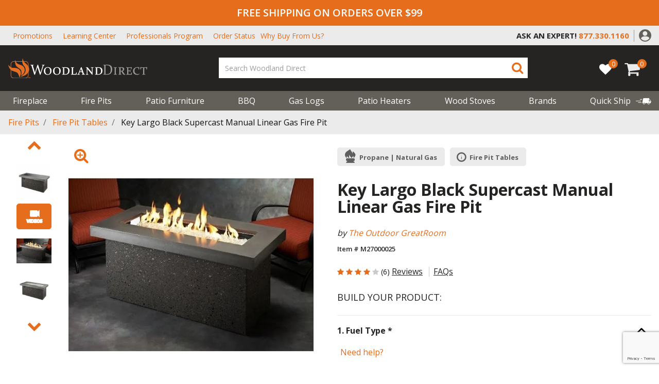

--- FILE ---
content_type: text/html;charset=UTF-8
request_url: https://www.woodlanddirect.com/key-largo-black-supercast-manual-linear-gas-fire-pit/526593.html
body_size: 44260
content:
<!DOCTYPE html>
<html lang="en">
<head>
<!--[if gt IE 9]><!-->
<script>//common/scripts.isml</script>


<script>
    window.paypalDebugOn = 'production' === 'sandbox';
</script>

<script defer type="text/javascript" src="/on/demandware.static/Sites-woodland_us-Site/-/en_US/v1769770969660/js/main.js"></script>

    <script defer type="text/javascript" src="/on/demandware.static/Sites-woodland_us-Site/-/en_US/v1769770969660/js/productDetail.js"
        
        >
    </script>

    <script defer type="text/javascript" src="/on/demandware.static/Sites-woodland_us-Site/-/en_US/v1769770969660/js/product/pdpModal.js"
        
        >
    </script>





<!--<![endif]-->
<meta charset=UTF-8>

<meta http-equiv="x-ua-compatible" content="ie=edge">

<meta name="viewport" content="width=device-width, initial-scale=1">



    <title>
        Key Largo Black Supercast Manual Linear Gas Fire Pit | Woodland Direct
    </title>


    <meta name="description" content="Modernize your outdoor living area with the Key Largo Black Supercast Manual Linear Gas Fire Pit This linear fire pit offers sharp, modern style and clean, ribbon-like flames, thanks to its powerful 12-inch by 42-inch stainless steel Crystal Fire bur" />




    
    
    
        <meta property="og:image" content="https://assets.woodlanddirect.com/product-images/Key-Largo-Black-Linear-Gas-Fire-Pit-Supercast-alt-C.jpg" />
    

    
    
    
        <meta property="og:image:secure_url" content="https://www.woodlanddirect.com/on/demandware.static/Sites-woodland_us-Site/-/default/dw8a31fdd4/images/Stacked-Logo-Square.jpg" />
    

    
    
    
        <meta property="og:title" content="Key Largo Black Supercast Manual Linear Gas Fire Pit | Woodland Direct" />
    

    
    
    
        <meta property="og:description" content="Modernize your outdoor living area with the Key Largo Black Supercast Manual Linear Gas Fire Pit This linear fire pit offers sharp, modern style and clean, ribbon-like flames, thanks to its powerful 12-inch by 42-inch stainless steel Crystal Fire bur" />
    

    
    
    
        <meta property="og:image:width" content="300" />
    

    
    
    
        <meta property="og:image:height" content="300" />
    

    
    
    
        <meta property="og:type" content="website" />
    


<link rel="icon" type="image/png" href="/on/demandware.static/Sites-woodland_us-Site/-/default/dw4264a43b/images/favicons/favicon-196x196.png"
    sizes="196x196" />
<link rel="icon" type="image/png" href="/on/demandware.static/Sites-woodland_us-Site/-/default/dw721dc4af/images/favicons/favicon-96x96.png" sizes="96x96" />
<link rel="icon" type="image/png" href="/on/demandware.static/Sites-woodland_us-Site/-/default/dw23096163/images/favicons/favicon-32x32.png" sizes="32x32" />
<link rel="icon" type="image/png" href="/on/demandware.static/Sites-woodland_us-Site/-/default/dw626ca846/images/favicons/favicon-16x16.png" sizes="16x16" />
<link rel="icon" type="image/png" href="/on/demandware.static/Sites-woodland_us-Site/-/default/dwd1cc3dfb/images/favicons/favicon-128.png" sizes="128x128" />

<link rel="stylesheet" href="/on/demandware.static/Sites-woodland_us-Site/-/en_US/v1769770969660/css/global.css" />

    <link rel="stylesheet" href="/on/demandware.static/Sites-woodland_us-Site/-/en_US/v1769770969660/css/product/detail.css"  />

    <link rel="stylesheet" href="/on/demandware.static/Sites-woodland_us-Site/-/en_US/v1769770969660/css/product/pdpModal.css"  />

    <link rel="stylesheet" href="/on/demandware.static/Sites-woodland_us-Site/-/en_US/v1769770969660/css/product/recommendedAccessories.css"  />




    <meta name="msvalidate.01" content="ECD459721F7A8C872AF2A74C2684C319" />







<script src=https://rapid-cdn.yottaa.com/rapid/lib/fymc4T_YOZjaRg.js></script>


	

<script type="text/javascript">
	var _vis_opt_url = document.location.protocol + "//" + document.location.host + '/product' + document.location.pathname + document.location.search + document.location.hash;
</script>

<script type="text/javascript" id="vwoFormSubmission">
 var submitFormSubmission = function (formInstance, formSuccessValue) {
    window.VWO = window.VWO || [];
    window.VWO.push(['nls.formAnalysis.markSuccess', formInstance, formSuccessValue]);
  };
</script>




	

<script>var VWOPageContext = {};</script>

<script>
var VWOMeta = "Modernize your outdoor living area with the Key Largo Black Supercast Manual Linear Gas Fire Pit This linear fire pit offers sharp, modern style and clean, ribbon-like flames, thanks to its powerful 12-inch by 42-inch stainless steel Crystal Fire bur",
	VWOKeywords = "";
</script>





<!-- Start VWO Async Code -->
<script type='text/javascript'>
var _vwo_code=(function(){
var account_id=554244,
settings_tolerance=2000,
library_tolerance=2500,
use_existing_jquery=false,
_vis_opt_url = window._vis_opt_url || document.URL,
// DO NOT EDIT BELOW THIS LINE
f=false,d=document;return{use_existing_jquery:function(){return use_existing_jquery;},library_tolerance:function(){return library_tolerance;},finish:function(){if(!f){f=true;var a=d.getElementById('_vis_opt_path_hides');if(a)a.parentNode.removeChild(a);}},finished:function(){return f;},load:function(a){var b=d.createElement('script');b.src=a;b.type='text/javascript';b.innerText;b.onerror=function(){_vwo_code.finish();};d.getElementsByTagName('head')[0].appendChild(b);},init:function(){settings_timer=setTimeout('_vwo_code.finish()',settings_tolerance);var a=d.createElement('style'),b='body{opacity:0 !important;filter:alpha(opacity=0) !important;background:none !important;}',h=d.getElementsByTagName('head')[0];a.setAttribute('id','_vis_opt_path_hides');a.setAttribute('type','text/css');if(a.styleSheet)a.styleSheet.cssText=b;else a.appendChild(d.createTextNode(b));h.appendChild(a);this.load('//dev.visualwebsiteoptimizer.com/j.php?a='+account_id+'&u='+encodeURIComponent(_vis_opt_url)+'&s=dw&r='+Math.random());return settings_timer;}};}());_vwo_settings_timer=_vwo_code.init();
</script>
<!-- End VWO Async Code -->


<script>
    var pageAction = 'productshow';
    window.dataLayer = window.dataLayer || [];
    dataLayer.push({"PageType":"ProductPage","ProductID":"526593","brand":"The Outdoor GreatRoom","productLine":"Outdoor Fireplaces: Fire Pits - Gas","event":"pdp","ecommerce":{"detail":{"actionField":{"list":"Product Detail Page"},"products":[{"id":"526593","name":"Key Largo Black Supercast Manual Linear Gas Fire Pit","category":"Fire Pit Tables","categoryID":"fire-pit-tables","price":"3099.00","brand":"The Outdoor GreatRoom","productType":"configured","productLine":"Outdoor Fireplaces: Fire Pits - Gas","itemNumber":"M27000025","imageUrl":"https://d2zjr2e3be66hk.cloudfront.net/[base64]","productUrl":"https://www.woodlanddirect.com/key-largo-black-supercast-manual-linear-gas-fire-pit/526593.html","fireBrand":true}]}},"productType":"configured","itemNumber":"M27000025","fireBrand":true});
</script>

<script>
    window.dataLayer = window.dataLayer || [];
    dataLayer.push({"environment":"production","demandwareID":"cegnmiiNbCCaZGZEp3IDf7GzcO","loggedInState":false,"pageLanguage":"en_US","registered":false,"email":"","emailHash":"","user_id":""});
</script>


<!-- Google Tag Manager -->
<script>(function(w,d,s,l,i){w[l]=w[l]||[];w[l].push({'gtm.start':
new Date().getTime(),event:'gtm.js'});var f=d.getElementsByTagName(s)[0],
j=d.createElement(s),dl=l!='dataLayer'?'&l='+l:'';j.async=true;j.src=
'https://www.googletagmanager.com/gtm.js?id='+i+dl;f.parentNode.insertBefore(j,f);
})(window,document,'script','dataLayer','GTM-TF885TG');</script>
<!-- End Google Tag Manager -->


<script defer src="/on/demandware.static/Sites-woodland_us-Site/-/en_US/v1769770969660/js/tagmanager.js"></script>



    <script defer type="text/javascript" id="sig-api" data-order-session-id="aHR0cHM6Ly93d3cud29vZGxhbmRkaXJlY3QuY29tL2Q0Y2ZhOTQwOWUxNDM2NjQ2NzY5Njk3ZThh" src="https://cdn-scripts.signifyd.com/api/script-tag.js"></script>


<!-- Marketing Cloud Analytics -->
<script type="text/javascript" src="//514001490.collect.igodigital.com/collect.js"></script>
<!-- End Marketing Cloud Analytics -->



<!-- TrustBox script -->
<script type="text/javascript" src="//widget.trustpilot.com/bootstrap/v5/tp.widget.bootstrap.min.js" async></script>
<!-- End TrustBox script -->

<!-- LiveConnectTag for advertisers -->
<script type="text/javascript" src="//b-code.liadm.com/a-07du.min.js" async="true" charset="utf-8"></script>
<!-- LiveConnectTag for advertisers -->

<link rel="canonical" href="https://www.woodlanddirect.com/key-largo-black-supercast-manual-linear-gas-fire-pit/526593.html" />

<script type="text/javascript">//<!--
/* <![CDATA[ (head-active_data.js) */
var dw = (window.dw || {});
dw.ac = {
    _analytics: null,
    _events: [],
    _category: "",
    _searchData: "",
    _anact: "",
    _anact_nohit_tag: "",
    _analytics_enabled: "true",
    _timeZone: "US/Eastern",
    _capture: function(configs) {
        if (Object.prototype.toString.call(configs) === "[object Array]") {
            configs.forEach(captureObject);
            return;
        }
        dw.ac._events.push(configs);
    },
	capture: function() { 
		dw.ac._capture(arguments);
		// send to CQ as well:
		if (window.CQuotient) {
			window.CQuotient.trackEventsFromAC(arguments);
		}
	},
    EV_PRD_SEARCHHIT: "searchhit",
    EV_PRD_DETAIL: "detail",
    EV_PRD_RECOMMENDATION: "recommendation",
    EV_PRD_SETPRODUCT: "setproduct",
    applyContext: function(context) {
        if (typeof context === "object" && context.hasOwnProperty("category")) {
        	dw.ac._category = context.category;
        }
        if (typeof context === "object" && context.hasOwnProperty("searchData")) {
        	dw.ac._searchData = context.searchData;
        }
    },
    setDWAnalytics: function(analytics) {
        dw.ac._analytics = analytics;
    },
    eventsIsEmpty: function() {
        return 0 == dw.ac._events.length;
    }
};
/* ]]> */
// -->
</script>
<script type="text/javascript">//<!--
/* <![CDATA[ (head-cquotient.js) */
var CQuotient = window.CQuotient = {};
CQuotient.clientId = 'bdzg-woodland_us';
CQuotient.realm = 'BDZG';
CQuotient.siteId = 'woodland_us';
CQuotient.instanceType = 'prd';
CQuotient.locale = 'en_US';
CQuotient.fbPixelId = '__UNKNOWN__';
CQuotient.activities = [];
CQuotient.cqcid='';
CQuotient.cquid='';
CQuotient.cqeid='';
CQuotient.cqlid='';
CQuotient.apiHost='api.cquotient.com';
/* Turn this on to test against Staging Einstein */
/* CQuotient.useTest= true; */
CQuotient.useTest = ('true' === 'false');
CQuotient.initFromCookies = function () {
	var ca = document.cookie.split(';');
	for(var i=0;i < ca.length;i++) {
	  var c = ca[i];
	  while (c.charAt(0)==' ') c = c.substring(1,c.length);
	  if (c.indexOf('cqcid=') == 0) {
		CQuotient.cqcid=c.substring('cqcid='.length,c.length);
	  } else if (c.indexOf('cquid=') == 0) {
		  var value = c.substring('cquid='.length,c.length);
		  if (value) {
		  	var split_value = value.split("|", 3);
		  	if (split_value.length > 0) {
			  CQuotient.cquid=split_value[0];
		  	}
		  	if (split_value.length > 1) {
			  CQuotient.cqeid=split_value[1];
		  	}
		  	if (split_value.length > 2) {
			  CQuotient.cqlid=split_value[2];
		  	}
		  }
	  }
	}
}
CQuotient.getCQCookieId = function () {
	if(window.CQuotient.cqcid == '')
		window.CQuotient.initFromCookies();
	return window.CQuotient.cqcid;
};
CQuotient.getCQUserId = function () {
	if(window.CQuotient.cquid == '')
		window.CQuotient.initFromCookies();
	return window.CQuotient.cquid;
};
CQuotient.getCQHashedEmail = function () {
	if(window.CQuotient.cqeid == '')
		window.CQuotient.initFromCookies();
	return window.CQuotient.cqeid;
};
CQuotient.getCQHashedLogin = function () {
	if(window.CQuotient.cqlid == '')
		window.CQuotient.initFromCookies();
	return window.CQuotient.cqlid;
};
CQuotient.trackEventsFromAC = function (/* Object or Array */ events) {
try {
	if (Object.prototype.toString.call(events) === "[object Array]") {
		events.forEach(_trackASingleCQEvent);
	} else {
		CQuotient._trackASingleCQEvent(events);
	}
} catch(err) {}
};
CQuotient._trackASingleCQEvent = function ( /* Object */ event) {
	if (event && event.id) {
		if (event.type === dw.ac.EV_PRD_DETAIL) {
			CQuotient.trackViewProduct( {id:'', alt_id: event.id, type: 'raw_sku'} );
		} // not handling the other dw.ac.* events currently
	}
};
CQuotient.trackViewProduct = function(/* Object */ cqParamData){
	var cq_params = {};
	cq_params.cookieId = CQuotient.getCQCookieId();
	cq_params.userId = CQuotient.getCQUserId();
	cq_params.emailId = CQuotient.getCQHashedEmail();
	cq_params.loginId = CQuotient.getCQHashedLogin();
	cq_params.product = cqParamData.product;
	cq_params.realm = cqParamData.realm;
	cq_params.siteId = cqParamData.siteId;
	cq_params.instanceType = cqParamData.instanceType;
	cq_params.locale = CQuotient.locale;
	
	if(CQuotient.sendActivity) {
		CQuotient.sendActivity(CQuotient.clientId, 'viewProduct', cq_params);
	} else {
		CQuotient.activities.push({activityType: 'viewProduct', parameters: cq_params});
	}
};
/* ]]> */
// -->
</script>
<!-- Demandware Apple Pay -->

<style type="text/css">ISAPPLEPAY{display:inline}.dw-apple-pay-button,.dw-apple-pay-button:hover,.dw-apple-pay-button:active{background-color:black;background-image:-webkit-named-image(apple-pay-logo-white);background-position:50% 50%;background-repeat:no-repeat;background-size:75% 60%;border-radius:5px;border:1px solid black;box-sizing:border-box;margin:5px auto;min-height:30px;min-width:100px;padding:0}
.dw-apple-pay-button:after{content:'Apple Pay';visibility:hidden}.dw-apple-pay-button.dw-apple-pay-logo-white{background-color:white;border-color:white;background-image:-webkit-named-image(apple-pay-logo-black);color:black}.dw-apple-pay-button.dw-apple-pay-logo-white.dw-apple-pay-border{border-color:black}</style>


   <script type="application/ld+json">
        {"@context":"http://schema.org/","@type":"Product","name":"Key Largo Black Supercast Manual Linear Gas Fire Pit","description":"Modernize your outdoor living area with the Key Largo Black Supercast Manual Linear Gas Fire Pit This linear fire pit offers sharp, modern style and clean, ribbon-like flames, thanks to its powerful 12-inch by 42-inch stainless steel Crystal Fire bur...","mpn":"M27000025","sku":"M27000025","brand":{"@type":"Thing","name":"The Outdoor GreatRoom"},"image":["https://d2zjr2e3be66hk.cloudfront.net/[base64]","https://d2zjr2e3be66hk.cloudfront.net/[base64]","https://d2zjr2e3be66hk.cloudfront.net/[base64]","https://d2zjr2e3be66hk.cloudfront.net/[base64]","https://d2zjr2e3be66hk.cloudfront.net/[base64]"],"offers":{"url":{},"@type":"Offer","priceCurrency":"USD","price":"3099.00","availability":"http://schema.org/InStock"},"aggregateRating":{"@type":"AggregateRating","ratingValue":4,"reviewCount":6}}
    </script>


</head>
<body>
<!-- Google Tag Manager (noscript) -->
<noscript><iframe src="https://load.wdfire1.woodlanddirect.com/ns.html?id=GTM-TF885TG" height="0" width="0" style="display:none;visibility:hidden"></iframe></noscript>
<!-- End Google Tag Manager (noscript) -->

<div class="page" data-action="Product-Show" data-querystring="pid=526593">
<header>
  

  <a href="#maincontent" class="skip" aria-label="Skip to main content">Skip to main content</a>
<a href="#footercontent" class="skip" aria-label="Skip to footer content">Skip to footer content</a>
  <div class="header-alerts">
    
	 


	
    
        <div class="header-banner header-banner-promotion" data-banner-id="header-banner-promotion">
<div class="d-none d-md-block">FREE SHIPPING ON ORDERS OVER $99</div>
<div class="d-md-none">FREE SHIPPING OVER $99</div>
</div>
    

 
	
  </div>
  <div id="placeholder-div" class="invisible"></div>
  <nav role="navigation">
    <div class="utility-menu is-persistent-hide">
      <div class="header container">
        <div class="justify-content-between align-items-center d-sm-block d-lg-flex">
          
          <div class="header-top-links is-persistent-hide">
            
	 


	
    
        <style type="text/css">@media (max-width:1299px) {
nav[role='navigation'] .why-buy-top-header a:after {
   content: 'Why Buy From Us?';
   display: inline-block !important;
   text-transform: capitalize;
   color: #e66d1c;
  }
}
</style>
<ul class="m-0 d-flex align-items-center">
        <li><a href="https://www.woodlanddirect.com/current-promotions">Promotions</a></li>
	<li><a href="https://www.woodlanddirect.com/learning-center.html">Learning Center</a></li>
	<li><a href="https://www.woodlanddirect.com/professional">Professionals Program</a></li>
        <li><a href="https://www.woodlanddirect.com/order-status">Order Status</a></li>
	<li><div class="d-none d-sm-none d-lg-block why-buy-top-header"><a class="text-uppercase m-0" href="https://www.woodlanddirect.com/learning-center/why-buy-from-the-experts-in-fire.html">
<span class="d-none d-xl-block text-capitalize">Why Buy From The Experts In Fire?</span></a></div>
	</li>
</ul>
    

 
	
          </div>
          <div
            class="no-gutters d-flex flex-nowrap row justify-content-md-end justify-content-between align-items-center">
            <div class="col-md-11 col-lg-auto content-slot d-flex justify-content-center">
              
	 


	
    
        <div class="py-2 contact-content-container">
        <span class="utility-content-ask" style="font-weight:700;">ASK AN EXPERT!</span>
        
        <a href="tel:+18009191904">
        <i class="fa fa-phone text-primary"></i>
        <span class="text-primary utility-content-phone" style="font-weight:700;">800.919.1904</span>
        </a>
        
        </div>
        
        <style>
        .content-slot .utility-content-ask {
        color: #252422;
        display: inline-block;
        }
        
        .utility-content-ask {
        font-size: 13px;
        }
        
        .utility-content-phone {
        padding-left: 5px;
        font-size: 13px;
        }
        
        .contact-content-container .fa-phone {
        display: none;
        }
        
        .is-persistent .utility-content-phone {
        font-size: 15px;
        padding-left: 0;
        }
        
        .is-persistent .content-slot .utility-content-ask {
        color: white;
        display: block;
        font-size: 11px;
        }
        
        @media screen and (min-width: 1025px) {
        .contact-content-container::after {
        content: '';
        position: absolute;
        height: 60%;
        right: -10px;
        top: 8px;
        border-right: 1px solid #9b9a9a;
        }
        
        .is-persistent .contact-content-container::after {
        border-right: none;
        }
        
        .utility-content-ask,
        .is-persistent .content-slot .utility-content-ask {
        font-size: 18px;
        }
        
        .utility-content-phone,
        .is-persistent .utility-content-phone {
        font-size: 18px;
        }
        }
        
        @media screen and (min-width: 992px) {
        .utility-content-phone {
        padding-left: 0;
        }
        
        .is-persistent .content-slot .utility-content-phone {
        padding-left: 10px;
        }
        
        .is-persistent .content-slot .utility-content-ask {
        display: inline-block;
        }
        
        .contact-content-container .fa-phone {
        font-size: 22px;
        }
        }
        
        .is-persistent .content-slot .fa-phone {
        display: none;
        }
        
        </style>
    

 
	

            </div>
            <div class="col-auto d-none d-md-block">
              <div class="header-account">
                
    <div class="user d-none d-lg-block">
        <a href="https://www.woodlanddirect.com/login" role="button"
            aria-label="Login to your account">
            <img src="/on/demandware.static/Sites-woodland_us-Site/-/default/dw20ba94c3/images/header/account-icon.svg" height="24" width="24"
                alt="Cart {0} Items" />
        </a>
    </div>

                

              </div>
            </div>
            <button name="show-search-button d-block d-md-none" class="text-primary show-search-button"
              aria-label="Show Search Bar">
              <span class="fa fa-search text-primary show-search-icon d-none"></span>
              <span class="fa fa-close text-primary close-button"></span>
            </button>
          </div>
        </div>
      </div>
    </div>
    <div class="header container">
      <div class="row justify-content-between align-items-center flex-nowrap">
        <div class="col-auto is-persistent-show">
          <a class="logo-home" href="/">
            <img class="" src="/on/demandware.static/Sites-woodland_us-Site/-/default/dwee0e7aea/images/logo-small.svg"
              alt="Woodland Direct" />
          </a>
        </div>

        <div class="col-auto is-persistent-show content-slot">
          
	 


	
    
        <div class="py-2 contact-content-container">
        <span class="utility-content-ask" style="font-weight:700;">ASK AN EXPERT!</span>
        
        <a href="tel:+18009191904">
        <i class="fa fa-phone text-primary"></i>
        <span class="text-primary utility-content-phone" style="font-weight:700;">800.919.1904</span>
        </a>
        
        </div>
        
        <style>
        .content-slot .utility-content-ask {
        color: #252422;
        display: inline-block;
        }
        
        .utility-content-ask {
        font-size: 13px;
        }
        
        .utility-content-phone {
        padding-left: 5px;
        font-size: 13px;
        }
        
        .contact-content-container .fa-phone {
        display: none;
        }
        
        .is-persistent .utility-content-phone {
        font-size: 15px;
        padding-left: 0;
        }
        
        .is-persistent .content-slot .utility-content-ask {
        color: white;
        display: block;
        font-size: 11px;
        }
        
        @media screen and (min-width: 1025px) {
        .contact-content-container::after {
        content: '';
        position: absolute;
        height: 60%;
        right: -10px;
        top: 8px;
        border-right: 1px solid #9b9a9a;
        }
        
        .is-persistent .contact-content-container::after {
        border-right: none;
        }
        
        .utility-content-ask,
        .is-persistent .content-slot .utility-content-ask {
        font-size: 18px;
        }
        
        .utility-content-phone,
        .is-persistent .utility-content-phone {
        font-size: 18px;
        }
        }
        
        @media screen and (min-width: 992px) {
        .utility-content-phone {
        padding-left: 0;
        }
        
        .is-persistent .content-slot .utility-content-phone {
        padding-left: 10px;
        }
        
        .is-persistent .content-slot .utility-content-ask {
        display: inline-block;
        }
        
        .contact-content-container .fa-phone {
        font-size: 22px;
        }
        }
        
        .is-persistent .content-slot .fa-phone {
        display: none;
        }
        
        </style>
    

 
	
        </div>

        <div class="col-auto is-persistent-hide d-lg-none">
          <button class="navbar-toggler text-light" type="button" aria-controls="sg-navbar-collapse"
            aria-expanded="false" aria-label="Toggle navigation">
            <span class="fa fa-mobile-menu text-light"></span>
            <span class="d-block">Menu</span>
          </button>
        </div>
        <div class="col-auto is-persistent-hide pr-0 pl-0 pl-md-3 mx-auto my-0">
          <div class="navbar-header brand">
            <a class="logo-home" href="/">
              <img class="" src="/on/demandware.static/Sites-woodland_us-Site/-/default/dwcadf80a4/images/logo.svg"
                alt="Woodland Direct" />
            </a>
          </div>
        </div>

        <div class="col-auto flex-lg-grow-1 header-search-container">
          <div class="col header-middle-menu">
            <button name="show-search-button" class="text-primary show-search-button d-none d-sm-block d-md-none"
              aria-label="Show Search Bar">
              <span class="fa fa-search text-primary show-search-icon"></span>
              <span class="fa fa-close text-primary close-button"></span>
            </button>
            <div class="search hidden-md-down">
              <div class="site-search">
  <form
    role="search"
    action="/search"
    method="get"
    name="simpleSearch"
  >
    <input
      class="form-control search-field"
      type="text"
      name="q"
      value=""
      required
      placeholder="Search Woodland Direct"
      role="combobox"
      aria-describedby="search-assistive-text"
      aria-haspopup="listbox"
      aria-owns="search-results"
      aria-expanded="false"
      aria-autocomplete="list"
      aria-activedescendant=""
      aria-controls="search-results"
      aria-label="Enter Keyword or Item No."
      autocomplete="off"
    />
    <button
      type="submit"
      name="search-button"
      class="search-button"
      aria-label="Submit search keywords"
    >
      <span class="fa fa-search text-primary"></span>
      <span class="fa fa-search text-light persistent-mobile-icon"></span>
    </button>
    <div
      class="suggestions-wrapper"
      data-url="/on/demandware.store/Sites-woodland_us-Site/en_US/SearchServices-GetSuggestions?q="
    ></div>
    <input type="hidden" value="en_US" name="lang" />
  </form>
</div>



            </div>
          </div>

          <div class="einstein_suggestions_desktop einstein_suggestions">
            

	
<!-- =============== This snippet of JavaScript handles fetching the dynamic recommendations from the remote recommendations server
and then makes a call to render the configured template with the returned recommended products: ================= -->

<script>
(function(){
// window.CQuotient is provided on the page by the Analytics code:
var cq = window.CQuotient;
var dc = window.DataCloud;
var isCQ = false;
var isDC = false;
if (cq && ('function' == typeof cq.getCQUserId)
&& ('function' == typeof cq.getCQCookieId)
&& ('function' == typeof cq.getCQHashedEmail)
&& ('function' == typeof cq.getCQHashedLogin)) {
isCQ = true;
}
if (dc && ('function' == typeof dc.getDCUserId)) {
isDC = true;
}
if (isCQ || isDC) {
var recommender = '[[&quot;full-site-recommender&quot;]]';
var slotRecommendationType = decodeHtml('RECOMMENDATION');
// removing any leading/trailing square brackets and escaped quotes:
recommender = recommender.replace(/\[|\]|&quot;/g, '');
var separator = '|||';
var slotConfigurationUUID = '30e90d416f0bd84e0db57c85eb';
var contextAUID = decodeHtml('');
var contextSecondaryAUID = decodeHtml('');
var contextAltAUID = decodeHtml('');
var contextType = decodeHtml('');
var anchorsArray = [];
var contextAUIDs = contextAUID.split(separator);
var contextSecondaryAUIDs = contextSecondaryAUID.split(separator);
var contextAltAUIDs = contextAltAUID.split(separator);
var contextTypes = contextType.split(separator);
var slotName = decodeHtml('einsteinSearchSuggestions');
var slotConfigId = decodeHtml('Search Rec test - desktop');
var slotConfigTemplate = decodeHtml('slots/recommendation/einsteinSearchProducts.isml');
if (contextAUIDs.length == contextSecondaryAUIDs.length) {
for (i = 0; i < contextAUIDs.length; i++) {
anchorsArray.push({
id: contextAUIDs[i],
sku: contextSecondaryAUIDs[i],
type: contextTypes[i],
alt_id: contextAltAUIDs[i]
});
}
} else {
anchorsArray = [{id: contextAUID, sku: contextSecondaryAUID, type: contextType, alt_id: contextAltAUID}];
}
var urlToCall = '/on/demandware.store/Sites-woodland_us-Site/en_US/CQRecomm-Start';
var params = null;
if (isCQ) {
params = {
userId: cq.getCQUserId(),
cookieId: cq.getCQCookieId(),
emailId: cq.getCQHashedEmail(),
loginId: cq.getCQHashedLogin(),
anchors: anchorsArray,
slotId: slotName,
slotConfigId: slotConfigId,
slotConfigTemplate: slotConfigTemplate,
ccver: '1.03'
};
}
// console.log("Recommendation Type - " + slotRecommendationType + ", Recommender Selected - " + recommender);
if (isDC && slotRecommendationType == 'DATA_CLOUD_RECOMMENDATION') {
// Set DC variables for API call
dcIndividualId = dc.getDCUserId();
dcUrl = dc.getDCPersonalizationPath();
if (dcIndividualId && dcUrl && dcIndividualId != '' && dcUrl != '') {
// console.log("Fetching CDP Recommendations");
var productRecs = {};
productRecs[recommender] = getCDPRecs(dcUrl, dcIndividualId, recommender);
cb(productRecs);
}
} else if (isCQ && slotRecommendationType != 'DATA_CLOUD_RECOMMENDATION') {
if (cq.getRecs) {
cq.getRecs(cq.clientId, recommender, params, cb);
} else {
cq.widgets = cq.widgets || [];
cq.widgets.push({
recommenderName: recommender,
parameters: params,
callback: cb
});
}
}
};
function decodeHtml(html) {
var txt = document.createElement("textarea");
txt.innerHTML = html;
return txt.value;
}
function cb(parsed) {
var arr = parsed[recommender].recs;
if (arr && 0 < arr.length) {
var filteredProductIds = '';
for (i = 0; i < arr.length; i++) {
filteredProductIds = filteredProductIds + 'pid' + i + '=' + encodeURIComponent(arr[i].id) + '&';
}
filteredProductIds = filteredProductIds.substring(0, filteredProductIds.length - 1);//to remove the trailing '&'
var formData = 'auid=' + encodeURIComponent(contextAUID)
+ '&scid=' + slotConfigurationUUID
+ '&' + filteredProductIds;
var request = new XMLHttpRequest();
request.open('POST', urlToCall, true);
request.setRequestHeader('Content-type', 'application/x-www-form-urlencoded');
request.onreadystatechange = function() {
if (this.readyState === 4) {
// Got the product data from DW, showing the products now by changing the inner HTML of the DIV:
var divId = 'cq_recomm_slot-' + slotConfigurationUUID;
document.getElementById(divId).innerHTML = this.responseText;
//find and evaluate scripts in response:
var scripts = document.getElementById(divId).getElementsByTagName('script');
if (null != scripts) {
for (var i=0;i<scripts.length;i++) {//not combining script snippets on purpose
var srcScript = document.createElement('script');
srcScript.text = scripts[i].innerHTML;
srcScript.asynch = scripts[i].asynch;
srcScript.defer = scripts[i].defer;
srcScript.type = scripts[i].type;
srcScript.charset = scripts[i].charset;
document.head.appendChild( srcScript );
document.head.removeChild( srcScript );
}
}
}
};
request.send(formData);
request = null;
}
};
})();
</script>
<!-- The DIV tag id below is unique on purpose in case there are multiple recommendation slots on the same .isml page: -->
<div id="cq_recomm_slot-30e90d416f0bd84e0db57c85eb"></div>
<!-- ====================== snippet ends here ======================== -->
 
	
          </div>
        </div>

        <div class="col-auto pl-0 d-flex align-items-center">
          
<a href="https://www.woodlanddirect.com/my-list" class="wishlist-link">
  <div class="wishlist-quantity" data-modal-url="/on/demandware.store/Sites-woodland_us-Site/en_US/Wishlist-WishlistModalForm"
    data-product-ids="[]" data-product-count="0" data-multi-list="false">0</div>
  <i class="fa fa-heart" aria-hidden="true"></i>  
</a>
          <div class="minicart d-inline-block" data-action-url="/minicart"
            data-cart-url="/cart" data-client-assets-root="/on/demandware.static/Sites-woodland_us-Site/-/en_US/v1769770969660/">
            <div class="minicart-total hide-link-med">
    <a class="minicart-link" href="https://www.woodlanddirect.com/cart" title="Cart 0 Items" aria-label="Cart 0 Items" aria-haspopup="true" data-toggle="modal" data-target="#slide-out-cart">
        <span class="fa fa-cart text-light"></span>
        <span class="minicart-quantity">
            0
        </span>
    </a>
</div>
<div class="slideout-minicart vh-100 modal" tabindex="-1" id="slide-out-cart" role="dialog"></div>

          </div>

          <button class="back-to-top" title="Back to top"
            aria-label="Back to top">

            <span class="fa fa-chevron_up text-primary mx-auto"></span>
            <span class="text-light">Back to top</span>
          </button>
        </div>
      </div>
    </div>

    <div class="main-menu-container is-persistent-hide">
      <div class="header container">
        <div class="row justify-content-between align-items-center flex-nowrap">
          <div class="col-12 pr-0">
            <div class="main-menu navbar-toggleable-md menu-toggleable-left multilevel-dropdown d-none d-lg-block"
              id="sg-navbar-collapse">
              

<nav class="navbar navbar-expand-lg col-12">
    <div class="menu-group" role="navigation">
        <div class="mobile-menu-nav d-lg-none col-12 p-0">
            <div class="close-menu">
                <a class="float-right text-white d-flex align-items-center mobile-home-button" href="/" aria-label="Go Home">
                    <i class="fa fa-home pr-1"></i>
                     HOME
                </a>
                <button role="button" aria-label="Close Menu">
                    <span class="fa fa-close d-block text-light"></span>
                    Close
                </button>
            </div>
            <div class="back close-l2">
                <button role="button" aria-label="Back to previous menu">
                    <span class="fa fa-chevron_left"></span>
                    <span>Menu</span>
                </button>
            </div>
        </div>

        <ul class="nav navbar-nav flex-nowrap outer-level justify-content-between" role="menu">
            
                
                    
                        <li class="nav-item dropdown" role="presentation">
                            <a href="/fireplace/" id="fireplace" class="nav-link dropdown-toggle" role="button" data-toggle="dropdown" aria-haspopup="true" aria-expanded="false" tabindex="0">Fireplace
                            <span class="fa fa-chevron_right d-lg-none"></span>
                            </a>
                            
                          
                        
                          <div
                            class="nav-dropdown-container first-level ">
                            <ul class="dropdown-menu" role="menu" aria-hidden="true" aria-label="fireplace">
  
  
  
    
      
        <li class="dropdown-item contains-dropdown" role="presentation">
          <a href="/quick-ship-fireplaces/" id="quick-ship-fireplaces" class="dropdown-link">
            Quick Ship Fireplaces
            <span class="fa fa-chevron_right d-lg-none"></span>
          </a>
          <div class="nav-dropdown-container second-level">
            <ul class="dropdown-menu" role="menu" aria-hidden="true" aria-label="quick-ship-fireplaces">
              <h3 class="d-lg-none">Quick Ship Fireplaces</h3>

              <li class="view-all-link">
                <a class="font-weight-bolder pt-4 d-block d-lg-flex align-items-center" href="/quick-ship-fireplaces/">
                  <i class="fa fa-arrow-thin d-none d-lg-block pr-1 m-0"></i>
                  Shop All 
                </a>
              </li>
            </ul>
          </div>
        </li>
      
    
  
    
      <li class="dropdown-item contains-dropdown" role="presentation">
        <a href="/gas-fireplaces/" id="gas-fireplaces" class="dropdown-link" role="button" data-toggle="dropdown"
          aria-haspopup="true" aria-expanded="false" tabindex="0">
          Gas Fireplaces
          <span class="fa fa-chevron_right d-lg-none"></span>
        </a>
        
        <div class="nav-dropdown-container second-level">
          <ul class="dropdown-menu" role="menu" aria-hidden="true" aria-label="gas-fireplaces">
  
  
    
  
  
      
      <li class="dropdown-item" role="presentation">
        <a href="https://www.woodlanddirect.com/direct-vent-fireplaces/" id="gas-fireplaces" role="menuitem" class="dropdown-link" tabindex="-1">Direct Vent Fireplaces
          
        </a>
      </li>
    
  
      
      <li class="dropdown-item" role="presentation">
        <a href="https://www.woodlanddirect.com/ventless-fireplaces/" id="gas-fireplaces" role="menuitem" class="dropdown-link" tabindex="-1">Ventless Fireplaces
          
        </a>
      </li>
    
  
      
      <li class="dropdown-item" role="presentation">
        <a href="https://www.woodlanddirect.com/linear-fireplaces/" id="gas-fireplaces" role="menuitem" class="dropdown-link" tabindex="-1">Linear Fireplaces
          
        </a>
      </li>
    
  
      
      <li class="dropdown-item" role="presentation">
        <a href="https://www.woodlanddirect.com/multi-sided-fireplaces/" id="gas-fireplaces" role="menuitem" class="dropdown-link" tabindex="-1">Multi-Sided Fireplaces
          
        </a>
      </li>
    
  
  
    <li class="view-all-link">
      <a class="font-weight-bolder pt-4 d-block d-lg-flex align-items-center" href="/gas-fireplaces/">
          <i class="fa fa-arrow-thin d-none d-lg-block pr-1 m-0"></i>
        Shop All 
      </a>
    </li>
  
</ul>
        </div>
      </li>
    
  
    
      
        <li class="dropdown-item contains-dropdown" role="presentation">
          <a href="/wood-fireplaces/" id="wood-fireplaces" class="dropdown-link">
            Wood Fireplaces
            <span class="fa fa-chevron_right d-lg-none"></span>
          </a>
          <div class="nav-dropdown-container second-level">
            <ul class="dropdown-menu" role="menu" aria-hidden="true" aria-label="wood-fireplaces">
              <h3 class="d-lg-none">Wood Fireplaces</h3>

              <li class="view-all-link">
                <a class="font-weight-bolder pt-4 d-block d-lg-flex align-items-center" href="/wood-fireplaces/">
                  <i class="fa fa-arrow-thin d-none d-lg-block pr-1 m-0"></i>
                  Shop All 
                </a>
              </li>
            </ul>
          </div>
        </li>
      
    
  
    
      <li class="dropdown-item contains-dropdown" role="presentation">
        <a href="/electric-fireplaces/" id="electric-fireplaces" class="dropdown-link" role="button" data-toggle="dropdown"
          aria-haspopup="true" aria-expanded="false" tabindex="0">
          Electric Fireplaces
          <span class="fa fa-chevron_right d-lg-none"></span>
        </a>
        
        <div class="nav-dropdown-container second-level">
          <ul class="dropdown-menu" role="menu" aria-hidden="true" aria-label="electric-fireplaces">
  
  
    
  
  
      
      <li class="dropdown-item" role="presentation">
        <a href="/electric-inserts/" id="electric-fireplaces" role="menuitem" class="dropdown-link" tabindex="-1">Electric Inserts
          
        </a>
      </li>
    
  
      
      <li class="dropdown-item" role="presentation">
        <a href="/built-in-electric-fireplaces/" id="electric-fireplaces" role="menuitem" class="dropdown-link" tabindex="-1">Built-In Electric Fireplaces
          
        </a>
      </li>
    
  
      
      <li class="dropdown-item" role="presentation">
        <a href="/free-standing-electric-fireplaces/" id="electric-fireplaces" role="menuitem" class="dropdown-link" tabindex="-1">Free-Standing Electric Fireplaces
          
        </a>
      </li>
    
  
      
      <li class="dropdown-item" role="presentation">
        <a href="/see-through-electric-fireplaces/" id="electric-fireplaces" role="menuitem" class="dropdown-link" tabindex="-1">See-Through Electric Fireplaces
          
        </a>
      </li>
    
  
      
      <li class="dropdown-item" role="presentation">
        <a href="/wall-mounted-electric-fireplaces/" id="electric-fireplaces" role="menuitem" class="dropdown-link" tabindex="-1">Wall Mounted Electric Fireplaces
          
        </a>
      </li>
    
  
      
      <li class="dropdown-item" role="presentation">
        <a href="/outdoor-electric-fireplaces/" id="electric-fireplaces" role="menuitem" class="dropdown-link" tabindex="-1">Outdoor Electric Fireplaces
          
        </a>
      </li>
    
  
      
      <li class="dropdown-item" role="presentation">
        <a href="/electric-fireplace-log-sets/" id="electric-fireplaces" role="menuitem" class="dropdown-link" tabindex="-1">Electric Log Sets
          
        </a>
      </li>
    
  
  
    <li class="view-all-link">
      <a class="font-weight-bolder pt-4 d-block d-lg-flex align-items-center" href="/electric-fireplaces/">
          <i class="fa fa-arrow-thin d-none d-lg-block pr-1 m-0"></i>
        Shop All 
      </a>
    </li>
  
</ul>
        </div>
      </li>
    
  
    
      <li class="dropdown-item contains-dropdown" role="presentation">
        <a href="https://www.woodlanddirect.com/outdoor-fireplaces/" id="fireplace-outdoor-fireplaces" class="dropdown-link" role="button" data-toggle="dropdown"
          aria-haspopup="true" aria-expanded="false" tabindex="0">
          Outdoor Fireplaces
          <span class="fa fa-chevron_right d-lg-none"></span>
        </a>
        
        <div class="nav-dropdown-container second-level">
          <ul class="dropdown-menu" role="menu" aria-hidden="true" aria-label="fireplace-outdoor-fireplaces">
  
  
    
  
  
      
      <li class="dropdown-item" role="presentation">
        <a href="https://www.woodlanddirect.com/outdoor-fireplaces-gas/" id="fireplace-outdoor-fireplaces" role="menuitem" class="dropdown-link" tabindex="-1">Outdoor Gas Fireplaces
          
        </a>
      </li>
    
  
      
      <li class="dropdown-item" role="presentation">
        <a href="https://www.woodlanddirect.com/outdoor-fireplaces-wood-burning/" id="fireplace-outdoor-fireplaces" role="menuitem" class="dropdown-link" tabindex="-1">Outdoor Wood Fireplaces
          
        </a>
      </li>
    
  
      
      <li class="dropdown-item" role="presentation">
        <a href="/outdoor-fireplace-burners/" id="fireplace-outdoor-fireplaces" role="menuitem" class="dropdown-link" tabindex="-1">Outdoor Fireplace Burners
          
        </a>
      </li>
    
  
      
      <li class="dropdown-item" role="presentation">
        <a href="https://www.woodlanddirect.com/masonry-fireplace-kits/" id="fireplace-outdoor-fireplaces" role="menuitem" class="dropdown-link" tabindex="-1">Masonry Outdoor Fireplace Kits
          
        </a>
      </li>
    
  
  
    <li class="view-all-link">
      <a class="font-weight-bolder pt-4 d-block d-lg-flex align-items-center" href="https://www.woodlanddirect.com/outdoor-fireplaces/">
          <i class="fa fa-arrow-thin d-none d-lg-block pr-1 m-0"></i>
        Shop All 
      </a>
    </li>
  
</ul>
        </div>
      </li>
    
  
    
      <li class="dropdown-item contains-dropdown" role="presentation">
        <a href="/fireplace-inserts/" id="fireplace-inserts" class="dropdown-link" role="button" data-toggle="dropdown"
          aria-haspopup="true" aria-expanded="false" tabindex="0">
          Fireplace Inserts
          <span class="fa fa-chevron_right d-lg-none"></span>
        </a>
        
        <div class="nav-dropdown-container second-level">
          <ul class="dropdown-menu" role="menu" aria-hidden="true" aria-label="fireplace-inserts">
  
  
    
  
  
      
      <li class="dropdown-item" role="presentation">
        <a href="https://www.woodlanddirect.com/wood-stove-inserts/" id="fireplace-inserts" role="menuitem" class="dropdown-link" tabindex="-1">Wood Stove Inserts
          
        </a>
      </li>
    
  
      
      <li class="dropdown-item" role="presentation">
        <a href="/direct-vent-fireplace-inserts/" id="fireplace-inserts" role="menuitem" class="dropdown-link" tabindex="-1">Direct Vent Gas Firebox Inserts
          
        </a>
      </li>
    
  
      
      <li class="dropdown-item" role="presentation">
        <a href="/electric-fireplace-inserts/" id="fireplace-inserts" role="menuitem" class="dropdown-link" tabindex="-1">Electric Fireplace Inserts
          
        </a>
      </li>
    
  
  
    <li class="view-all-link">
      <a class="font-weight-bolder pt-4 d-block d-lg-flex align-items-center" href="/fireplace-inserts/">
          <i class="fa fa-arrow-thin d-none d-lg-block pr-1 m-0"></i>
        Shop All 
      </a>
    </li>
  
</ul>
        </div>
      </li>
    
  
    
      <li class="dropdown-item contains-dropdown" role="presentation">
        <a href="/fireplace-accessories/" id="fireplace-accessories" class="dropdown-link" role="button" data-toggle="dropdown"
          aria-haspopup="true" aria-expanded="false" tabindex="0">
          Fireplace Accessories
          <span class="fa fa-chevron_right d-lg-none"></span>
        </a>
        
        <div class="nav-dropdown-container second-level">
          <ul class="dropdown-menu" role="menu" aria-hidden="true" aria-label="fireplace-accessories">
  
  
  
      
      <li class="dropdown-item" role="presentation">
        <a href="/fireplace-doors/" id="fireplace-accessories" role="menuitem" class="dropdown-link" tabindex="-1">Fireplace Doors
          
        </a>
      </li>
    
  
      
      <li class="dropdown-item" role="presentation">
        <a href="https://www.woodlanddirect.com/firewood-racks/" id="fireplace-accessories" role="menuitem" class="dropdown-link" tabindex="-1">Firewood Racks
          
        </a>
      </li>
    
  
      
      <li class="dropdown-item" role="presentation">
        <a href="/fireplace-screens/" id="fireplace-accessories" role="menuitem" class="dropdown-link" tabindex="-1">Fireplace Screens
          
        </a>
      </li>
    
  
      
      <li class="dropdown-item" role="presentation">
        <a href="/fireplace-grates/" id="fireplace-accessories" role="menuitem" class="dropdown-link" tabindex="-1">Fireplace Grates
          
        </a>
      </li>
    
  
      
      <li class="dropdown-item" role="presentation">
        <a href="/fireplace-heaters-and-blowers/" id="fireplace-accessories" role="menuitem" class="dropdown-link" tabindex="-1">Fireplace Heaters &amp; Blowers
          
        </a>
      </li>
    
  
      
      <li class="dropdown-item" role="presentation">
        <a href="/fireplace-tools/" id="fireplace-accessories" role="menuitem" class="dropdown-link" tabindex="-1">Fireplace Tools
          
        </a>
      </li>
    
  
      
      <li class="dropdown-item" role="presentation">
        <a href="/fireplace-mantels/" id="fireplace-accessories" role="menuitem" class="dropdown-link" tabindex="-1">Fireplace Mantels
          
        </a>
      </li>
    
  
  
</ul>
        </div>
      </li>
    
  
    
      <li class="dropdown-item contains-dropdown" role="presentation">
        <a href="/chimney/" id="chimney" class="dropdown-link" role="button" data-toggle="dropdown"
          aria-haspopup="true" aria-expanded="false" tabindex="0">
          Chimney
          <span class="fa fa-chevron_right d-lg-none"></span>
        </a>
        
        <div class="nav-dropdown-container second-level">
          <ul class="dropdown-menu" role="menu" aria-hidden="true" aria-label="chimney">
  
  
    
  
  
      
      <li class="dropdown-item" role="presentation">
        <a href="/chimney-and-stove-pipe/" id="chimney" role="menuitem" class="dropdown-link" tabindex="-1">Chimney &amp; Stove Pipe
          
        </a>
      </li>
    
  
      
      <li class="dropdown-item" role="presentation">
        <a href="/chimney-caps/" id="chimney" role="menuitem" class="dropdown-link" tabindex="-1">Chimney Caps
          
        </a>
      </li>
    
  
      
      <li class="dropdown-item" role="presentation">
        <a href="/chimney-liners/" id="chimney" role="menuitem" class="dropdown-link" tabindex="-1">Chimney Liners
          
        </a>
      </li>
    
  
      
      <li class="dropdown-item" role="presentation">
        <a href="/chimney-fans/" id="chimney" role="menuitem" class="dropdown-link" tabindex="-1">Chimney Fans
          
        </a>
      </li>
    
  
      
      <li class="dropdown-item" role="presentation">
        <a href="/chimney-cleaning-and-repair/" id="chimney" role="menuitem" class="dropdown-link" tabindex="-1">Chimney Cleaning &amp; Repair
          
        </a>
      </li>
    
  
  
    <li class="view-all-link">
      <a class="font-weight-bolder pt-4 d-block d-lg-flex align-items-center" href="/chimney/">
          <i class="fa fa-arrow-thin d-none d-lg-block pr-1 m-0"></i>
        Shop All 
      </a>
    </li>
  
</ul>
        </div>
      </li>
    
  
    
      <li class="dropdown-item contains-dropdown" role="presentation">
        <a href="https://www.woodlanddirect.com/wood-stoves-furnaces/" id="fireplace-stoves-and-furnances" class="dropdown-link" role="button" data-toggle="dropdown"
          aria-haspopup="true" aria-expanded="false" tabindex="0">
          Stoves &amp; Furnaces
          <span class="fa fa-chevron_right d-lg-none"></span>
        </a>
        
        <div class="nav-dropdown-container second-level">
          <ul class="dropdown-menu" role="menu" aria-hidden="true" aria-label="fireplace-stoves-and-furnances">
  
  
    
  
  
      
      <li class="dropdown-item" role="presentation">
        <a href="https://www.woodlanddirect.com/wood-stoves/" id="fireplace-stoves-and-furnances" role="menuitem" class="dropdown-link" tabindex="-1">Wood Stoves
          
        </a>
      </li>
    
  
      
      <li class="dropdown-item" role="presentation">
        <a href="https://www.woodlanddirect.com/wood-stove-inserts/" id="fireplace-stoves-and-furnances" role="menuitem" class="dropdown-link" tabindex="-1">Wood Stove Inserts
          
        </a>
      </li>
    
  
      
      <li class="dropdown-item" role="presentation">
        <a href="https://www.woodlanddirect.com/gas-burning-wood-stoves/" id="fireplace-stoves-and-furnances" role="menuitem" class="dropdown-link" tabindex="-1">Gas Burning Stoves
          
        </a>
      </li>
    
  
      
      <li class="dropdown-item" role="presentation">
        <a href="https://www.woodlanddirect.com/wood-stove-accessories/" id="fireplace-stoves-and-furnances" role="menuitem" class="dropdown-link" tabindex="-1">Wood Stove Accessories
          
        </a>
      </li>
    
  
  
    <li class="view-all-link">
      <a class="font-weight-bolder pt-4 d-block d-lg-flex align-items-center" href="https://www.woodlanddirect.com/wood-stoves-furnaces/">
          <i class="fa fa-arrow-thin d-none d-lg-block pr-1 m-0"></i>
        Shop All 
      </a>
    </li>
  
</ul>
        </div>
      </li>
    
  
    
      <li class="dropdown-item contains-dropdown" role="presentation">
        <a href="/fireplace-brands/" id="fireplace-brands" class="dropdown-link" role="button" data-toggle="dropdown"
          aria-haspopup="true" aria-expanded="false" tabindex="0">
          Fireplace Brands
          <span class="fa fa-chevron_right d-lg-none"></span>
        </a>
        
        <div class="nav-dropdown-container second-level">
          <ul class="dropdown-menu" role="menu" aria-hidden="true" aria-label="fireplace-brands">
  
  
    
  
  
      
      <li class="dropdown-item" role="presentation">
        <a href="/fireplace-superior/" id="fireplace-brands" role="menuitem" class="dropdown-link" tabindex="-1">Superior
          
        </a>
      </li>
    
  
      
      <li class="dropdown-item" role="presentation">
        <a href="/fireplace-empire/" id="fireplace-brands" role="menuitem" class="dropdown-link" tabindex="-1">Empire
          
        </a>
      </li>
    
  
      
      <li class="dropdown-item" role="presentation">
        <a href="/fireplaces-montigo/" id="fireplace-brands" role="menuitem" class="dropdown-link" tabindex="-1">Montigo
          
        </a>
      </li>
    
  
      
      <li class="dropdown-item" role="presentation">
        <a href="/fireplace-napoleon/" id="fireplace-brands" role="menuitem" class="dropdown-link" tabindex="-1">Napoleon
          
        </a>
      </li>
    
  
      
      <li class="dropdown-item" role="presentation">
        <a href="/fireplace-majestic/" id="fireplace-brands" role="menuitem" class="dropdown-link" tabindex="-1">Majestic
          
        </a>
      </li>
    
  
      
      <li class="dropdown-item" role="presentation">
        <a href="/fireplace-isokern/" id="fireplace-brands" role="menuitem" class="dropdown-link" tabindex="-1">Isokern
          
        </a>
      </li>
    
  
      
      <li class="dropdown-item" role="presentation">
        <a href="/fireplace-modern-flames/" id="fireplace-brands" role="menuitem" class="dropdown-link" tabindex="-1">Modern Flames
          
        </a>
      </li>
    
  
  
    <li class="view-all-link">
      <a class="font-weight-bolder pt-4 d-block d-lg-flex align-items-center" href="/fireplace-brands/">
          <i class="fa fa-arrow-thin d-none d-lg-block pr-1 m-0"></i>
        Shop All 
      </a>
    </li>
  
</ul>
        </div>
      </li>
    
  
  
</ul>
                          </div>
                        </li>
                    
                
                    
                        <li class="nav-item dropdown" role="presentation">
                            <a href="/fire-pits/" id="fire-pits" class="nav-link dropdown-toggle" role="button" data-toggle="dropdown" aria-haspopup="true" aria-expanded="false" tabindex="0">Fire Pits
                            <span class="fa fa-chevron_right d-lg-none"></span>
                            </a>
                            
                          
                        
                          <div
                            class="nav-dropdown-container first-level ">
                            <ul class="dropdown-menu" role="menu" aria-hidden="true" aria-label="fire-pits">
  
  
  
    
      
        <li class="dropdown-item contains-dropdown" role="presentation">
          <a href="/quick-ship-fire-pits/" id="quick-ship-fire-pits" class="dropdown-link">
            Quick Ship Fire Pits
            <span class="fa fa-chevron_right d-lg-none"></span>
          </a>
          <div class="nav-dropdown-container second-level">
            <ul class="dropdown-menu" role="menu" aria-hidden="true" aria-label="quick-ship-fire-pits">
              <h3 class="d-lg-none">Quick Ship Fire Pits</h3>

              <li class="view-all-link">
                <a class="font-weight-bolder pt-4 d-block d-lg-flex align-items-center" href="/quick-ship-fire-pits/">
                  <i class="fa fa-arrow-thin d-none d-lg-block pr-1 m-0"></i>
                  Shop All 
                </a>
              </li>
            </ul>
          </div>
        </li>
      
    
  
    
      <li class="dropdown-item contains-dropdown" role="presentation">
        <a href="/gas-fire-pits/" id="gas-fire-pits" class="dropdown-link" role="button" data-toggle="dropdown"
          aria-haspopup="true" aria-expanded="false" tabindex="0">
          Gas Fire Pits
          <span class="fa fa-chevron_right d-lg-none"></span>
        </a>
        
        <div class="nav-dropdown-container second-level">
          <ul class="dropdown-menu" role="menu" aria-hidden="true" aria-label="gas-fire-pits">
  
  
    
  
  
      
      <li class="dropdown-item" role="presentation">
        <a href="/detroit-lions-gas-fire-pits/" id="gas-fire-pits" role="menuitem" class="dropdown-link" tabindex="-1">Detroit Lions
          
        </a>
      </li>
    
  
      
      <li class="dropdown-item" role="presentation">
        <a href="https://www.woodlanddirect.com/fire-bowls/" id="gas-fire-pits" role="menuitem" class="dropdown-link" tabindex="-1">Fire Bowls
          
        </a>
      </li>
    
  
      
      <li class="dropdown-item" role="presentation">
        <a href="https://www.woodlanddirect.com/fire-pit-tables/" id="gas-fire-pits" role="menuitem" class="dropdown-link" tabindex="-1">Fire Pit Tables
          
        </a>
      </li>
    
  
  
    <li class="view-all-link">
      <a class="font-weight-bolder pt-4 d-block d-lg-flex align-items-center" href="/gas-fire-pits/">
          <i class="fa fa-arrow-thin d-none d-lg-block pr-1 m-0"></i>
        Shop All 
      </a>
    </li>
  
</ul>
        </div>
      </li>
    
  
    
      
        <li class="dropdown-item contains-dropdown" role="presentation">
          <a href="/wood-burning-fire-pits/" id="wood-burning-fire-pits" class="dropdown-link">
            Wood Burning Fire Pits
            <span class="fa fa-chevron_right d-lg-none"></span>
          </a>
          <div class="nav-dropdown-container second-level">
            <ul class="dropdown-menu" role="menu" aria-hidden="true" aria-label="wood-burning-fire-pits">
              <h3 class="d-lg-none">Wood Burning Fire Pits</h3>

              <li class="view-all-link">
                <a class="font-weight-bolder pt-4 d-block d-lg-flex align-items-center" href="/wood-burning-fire-pits/">
                  <i class="fa fa-arrow-thin d-none d-lg-block pr-1 m-0"></i>
                  Shop All 
                </a>
              </li>
            </ul>
          </div>
        </li>
      
    
  
    
      <li class="dropdown-item contains-dropdown" role="presentation">
        <a href="/gas-fire-pit-burners/" id="gas-fire-pit-burners" class="dropdown-link" role="button" data-toggle="dropdown"
          aria-haspopup="true" aria-expanded="false" tabindex="0">
          Gas Fire Pit Burners
          <span class="fa fa-chevron_right d-lg-none"></span>
        </a>
        
        <div class="nav-dropdown-container second-level">
          <ul class="dropdown-menu" role="menu" aria-hidden="true" aria-label="gas-fire-pit-burners">
  
  
    
  
  
      
      <li class="dropdown-item" role="presentation">
        <a href="/linear-fire-pit-burners/" id="gas-fire-pit-burners" role="menuitem" class="dropdown-link" tabindex="-1">Linear Fire Pit Burners
          
        </a>
      </li>
    
  
      
      <li class="dropdown-item" role="presentation">
        <a href="/round-fire-pit-burners/" id="gas-fire-pit-burners" role="menuitem" class="dropdown-link" tabindex="-1">Round Fire Pit Burners
          
        </a>
      </li>
    
  
      
      <li class="dropdown-item" role="presentation">
        <a href="/square-fire-pit-burners/" id="gas-fire-pit-burners" role="menuitem" class="dropdown-link" tabindex="-1">Square Fire Pit Burners
          
        </a>
      </li>
    
  
      
      <li class="dropdown-item" role="presentation">
        <a href="/jet-fire-pit-burners/" id="gas-fire-pit-burners" role="menuitem" class="dropdown-link" tabindex="-1">Jet Fire Pit Burners
          
        </a>
      </li>
    
  
      
      <li class="dropdown-item" role="presentation">
        <a href="/unique-fire-pit-burners/" id="gas-fire-pit-burners" role="menuitem" class="dropdown-link" tabindex="-1">Unique Fire Pit Burners
          
        </a>
      </li>
    
  
      
      <li class="dropdown-item" role="presentation">
        <a href="/brass-fire-pit-burners/" id="gas-fire-pit-burners" role="menuitem" class="dropdown-link" tabindex="-1">Brass Fire Pit Burners
          
        </a>
      </li>
    
  
      
      <li class="dropdown-item" role="presentation">
        <a href="/fire-pit-ignition-systems/" id="gas-fire-pit-burners" role="menuitem" class="dropdown-link" tabindex="-1">Fire Pit Ignition Systems
          
        </a>
      </li>
    
  
  
    <li class="view-all-link">
      <a class="font-weight-bolder pt-4 d-block d-lg-flex align-items-center" href="/gas-fire-pit-burners/">
          <i class="fa fa-arrow-thin d-none d-lg-block pr-1 m-0"></i>
        Shop All 
      </a>
    </li>
  
</ul>
        </div>
      </li>
    
  
    
      
        <li class="dropdown-item contains-dropdown" role="presentation">
          <a href="/fire-pit-tables/" id="fire-pit-tables" class="dropdown-link">
            Fire Pit Tables
            <span class="fa fa-chevron_right d-lg-none"></span>
          </a>
          <div class="nav-dropdown-container second-level">
            <ul class="dropdown-menu" role="menu" aria-hidden="true" aria-label="fire-pit-tables">
              <h3 class="d-lg-none">Fire Pit Tables</h3>

              <li class="view-all-link">
                <a class="font-weight-bolder pt-4 d-block d-lg-flex align-items-center" href="/fire-pit-tables/">
                  <i class="fa fa-arrow-thin d-none d-lg-block pr-1 m-0"></i>
                  Shop All 
                </a>
              </li>
            </ul>
          </div>
        </li>
      
    
  
    
      
        <li class="dropdown-item contains-dropdown" role="presentation">
          <a href="/fire-bowls/" id="fire-bowls" class="dropdown-link">
            Fire Bowls
            <span class="fa fa-chevron_right d-lg-none"></span>
          </a>
          <div class="nav-dropdown-container second-level">
            <ul class="dropdown-menu" role="menu" aria-hidden="true" aria-label="fire-bowls">
              <h3 class="d-lg-none">Fire Bowls</h3>

              <li class="view-all-link">
                <a class="font-weight-bolder pt-4 d-block d-lg-flex align-items-center" href="/fire-bowls/">
                  <i class="fa fa-arrow-thin d-none d-lg-block pr-1 m-0"></i>
                  Shop All 
                </a>
              </li>
            </ul>
          </div>
        </li>
      
    
  
    
      <li class="dropdown-item contains-dropdown" role="presentation">
        <a href="https://www.woodlanddirect.com/outdoor-fireplaces/" id="firepits-outdoor-fireplaces" class="dropdown-link" role="button" data-toggle="dropdown"
          aria-haspopup="true" aria-expanded="false" tabindex="0">
          Outdoor Fireplaces
          <span class="fa fa-chevron_right d-lg-none"></span>
        </a>
        
        <div class="nav-dropdown-container second-level">
          <ul class="dropdown-menu" role="menu" aria-hidden="true" aria-label="firepits-outdoor-fireplaces">
  
  
    
  
  
      
      <li class="dropdown-item" role="presentation">
        <a href="https://www.woodlanddirect.com/outdoor-fireplaces-gas/" id="firepits-outdoor-fireplaces" role="menuitem" class="dropdown-link" tabindex="-1">Outdoor Gas Fireplaces
          
        </a>
      </li>
    
  
      
      <li class="dropdown-item" role="presentation">
        <a href="https://www.woodlanddirect.com/outdoor-fireplaces-wood-burning/" id="firepits-outdoor-fireplaces" role="menuitem" class="dropdown-link" tabindex="-1">Outdoor Wood Fireplaces
          
        </a>
      </li>
    
  
      
      <li class="dropdown-item" role="presentation">
        <a href="https://www.woodlanddirect.com/outdoor-fireplaces-masonry/" id="firepits-outdoor-fireplaces" role="menuitem" class="dropdown-link" tabindex="-1">Outdoor Masonry Fireplaces
          
        </a>
      </li>
    
  
      
      <li class="dropdown-item" role="presentation">
        <a href="https://www.woodlanddirect.com/indoor-to-outdoor-fireplaces/" id="firepits-outdoor-fireplaces" role="menuitem" class="dropdown-link" tabindex="-1">Indoor to Outdoor Fireplaces
          
        </a>
      </li>
    
  
      
      <li class="dropdown-item" role="presentation">
        <a href="https://www.woodlanddirect.com/outdoor-fireplaces-linear/" id="firepits-outdoor-fireplaces" role="menuitem" class="dropdown-link" tabindex="-1">Outdoor Linear Fireplaces
          
        </a>
      </li>
    
  
  
    <li class="view-all-link">
      <a class="font-weight-bolder pt-4 d-block d-lg-flex align-items-center" href="https://www.woodlanddirect.com/outdoor-fireplaces/">
          <i class="fa fa-arrow-thin d-none d-lg-block pr-1 m-0"></i>
        Shop All 
      </a>
    </li>
  
</ul>
        </div>
      </li>
    
  
    
      <li class="dropdown-item contains-dropdown" role="presentation">
        <a href="/fire-pit-media/" id="fire-pit-media" class="dropdown-link" role="button" data-toggle="dropdown"
          aria-haspopup="true" aria-expanded="false" tabindex="0">
          Fire Pit Media
          <span class="fa fa-chevron_right d-lg-none"></span>
        </a>
        
        <div class="nav-dropdown-container second-level">
          <ul class="dropdown-menu" role="menu" aria-hidden="true" aria-label="fire-pit-media">
  
  
    
  
  
      
      <li class="dropdown-item" role="presentation">
        <a href="https://www.woodlanddirect.com/fire-glass-and-lava-rock/" id="fire-pit-media" role="menuitem" class="dropdown-link" tabindex="-1">Fire Glass
          
        </a>
      </li>
    
  
      
      <li class="dropdown-item" role="presentation">
        <a href="/outdoor-gas-logs/" id="fire-pit-media" role="menuitem" class="dropdown-link" tabindex="-1">Outdoor Gas Logs
          
        </a>
      </li>
    
  
      
      <li class="dropdown-item" role="presentation">
        <a href="https://www.woodlanddirect.com/fireplace-lava-rock/" id="fire-pit-media" role="menuitem" class="dropdown-link" tabindex="-1">Lava Rock
          
        </a>
      </li>
    
  
  
    <li class="view-all-link">
      <a class="font-weight-bolder pt-4 d-block d-lg-flex align-items-center" href="/fire-pit-media/">
          <i class="fa fa-arrow-thin d-none d-lg-block pr-1 m-0"></i>
        Shop All 
      </a>
    </li>
  
</ul>
        </div>
      </li>
    
  
    
      
        <li class="dropdown-item contains-dropdown" role="presentation">
          <a href="/gas-tiki-torches/" id="gas-tiki-torches" class="dropdown-link">
            Gas Tiki Torches
            <span class="fa fa-chevron_right d-lg-none"></span>
          </a>
          <div class="nav-dropdown-container second-level">
            <ul class="dropdown-menu" role="menu" aria-hidden="true" aria-label="gas-tiki-torches">
              <h3 class="d-lg-none">Gas Tiki Torches</h3>

              <li class="view-all-link">
                <a class="font-weight-bolder pt-4 d-block d-lg-flex align-items-center" href="/gas-tiki-torches/">
                  <i class="fa fa-arrow-thin d-none d-lg-block pr-1 m-0"></i>
                  Shop All 
                </a>
              </li>
            </ul>
          </div>
        </li>
      
    
  
    
      <li class="dropdown-item contains-dropdown" role="presentation">
        <a href="/fire-pit-brands/" id="fire-pit-brands" class="dropdown-link" role="button" data-toggle="dropdown"
          aria-haspopup="true" aria-expanded="false" tabindex="0">
          Fire Pit Brands
          <span class="fa fa-chevron_right d-lg-none"></span>
        </a>
        
        <div class="nav-dropdown-container second-level">
          <ul class="dropdown-menu" role="menu" aria-hidden="true" aria-label="fire-pit-brands">
  
  
    
  
  
      
      <li class="dropdown-item" role="presentation">
        <a href="/fire-pits-flamecraft/" id="fire-pit-brands" role="menuitem" class="dropdown-link" tabindex="-1">FlameCraft
          
        </a>
      </li>
    
  
      
      <li class="dropdown-item" role="presentation">
        <a href="/fire-pits-the-outdoor-plus/" id="fire-pit-brands" role="menuitem" class="dropdown-link" tabindex="-1">The Outdoor Plus
          
        </a>
      </li>
    
  
      
      <li class="dropdown-item" role="presentation">
        <a href="/fire-pits-the-outdoor-greatroom/" id="fire-pit-brands" role="menuitem" class="dropdown-link" tabindex="-1">The Outdoor GreatRoom
          
        </a>
      </li>
    
  
      
      <li class="dropdown-item" role="presentation">
        <a href="/fire-pits-prism-hardscapes/" id="fire-pit-brands" role="menuitem" class="dropdown-link" tabindex="-1">Prism Hardscapes
          
        </a>
      </li>
    
  
      
      <li class="dropdown-item" role="presentation">
        <a href="/fire-pits-fire-garden/" id="fire-pit-brands" role="menuitem" class="dropdown-link" tabindex="-1">Fire Garden
          
        </a>
      </li>
    
  
      
      <li class="dropdown-item" role="presentation">
        <a href="/fire-pits-hpc/" id="fire-pit-brands" role="menuitem" class="dropdown-link" tabindex="-1">HPC
          
        </a>
      </li>
    
  
      
      <li class="dropdown-item" role="presentation">
        <a href="/fire-pits-warming-trends/" id="fire-pit-brands" role="menuitem" class="dropdown-link" tabindex="-1">Warming Trends
          
        </a>
      </li>
    
  
      
      <li class="dropdown-item" role="presentation">
        <a href="/fire-pits-fire-pit-art/" id="fire-pit-brands" role="menuitem" class="dropdown-link" tabindex="-1">Fire Pit Art
          
        </a>
      </li>
    
  
  
    <li class="view-all-link">
      <a class="font-weight-bolder pt-4 d-block d-lg-flex align-items-center" href="/fire-pit-brands/">
          <i class="fa fa-arrow-thin d-none d-lg-block pr-1 m-0"></i>
        Shop All 
      </a>
    </li>
  
</ul>
        </div>
      </li>
    
  
  
</ul>
                          </div>
                        </li>
                    
                
                    
                        <li class="nav-item dropdown" role="presentation">
                            <a href="/patio-furniture/" id="patio-furniture" class="nav-link dropdown-toggle" role="button" data-toggle="dropdown" aria-haspopup="true" aria-expanded="false" tabindex="0">Patio Furniture
                            <span class="fa fa-chevron_right d-lg-none"></span>
                            </a>
                            
                          
                        
                          <div
                            class="nav-dropdown-container first-level columnize">
                            <ul class="dropdown-menu" role="menu" aria-hidden="true" aria-label="patio-furniture">
  
  
  
    
      
        <li class="dropdown-item contains-dropdown" role="presentation">
          <a href="/patio-furniture-ensembles/" id="patio-furniture-ensembles" class="dropdown-link">
            Patio Furniture Ensembles
            <span class="fa fa-chevron_right d-lg-none"></span>
          </a>
          <div class="nav-dropdown-container second-level">
            <ul class="dropdown-menu" role="menu" aria-hidden="true" aria-label="patio-furniture-ensembles">
              <h3 class="d-lg-none">Patio Furniture Ensembles</h3>

              <li class="view-all-link">
                <a class="font-weight-bolder pt-4 d-block d-lg-flex align-items-center" href="/patio-furniture-ensembles/">
                  <i class="fa fa-arrow-thin d-none d-lg-block pr-1 m-0"></i>
                  Shop All 
                </a>
              </li>
            </ul>
          </div>
        </li>
      
    
  
    
      <li class="dropdown-item contains-dropdown" role="presentation">
        <a href="/patio-furniture-type/" id="patio-furniture-type" class="dropdown-link" role="button" data-toggle="dropdown"
          aria-haspopup="true" aria-expanded="false" tabindex="0">
          Patio Furniture Types
          <span class="fa fa-chevron_right d-lg-none"></span>
        </a>
        
        <div class="nav-dropdown-container second-level">
          <ul class="dropdown-menu" role="menu" aria-hidden="true" aria-label="patio-furniture-type">
  
  
    
  
  
      
      <li class="dropdown-item" role="presentation">
        <a href="/patio-furniture-cushion/" id="patio-furniture-type" role="menuitem" class="dropdown-link" tabindex="-1">Cushion Patio Furniture
          
        </a>
      </li>
    
  
      
      <li class="dropdown-item" role="presentation">
        <a href="/patio-furniture-patio-dining/" id="patio-furniture-type" role="menuitem" class="dropdown-link" tabindex="-1">Patio Dining
          
        </a>
      </li>
    
  
      
      <li class="dropdown-item" role="presentation">
        <a href="/patio-furniture-patio-seating/" id="patio-furniture-type" role="menuitem" class="dropdown-link" tabindex="-1">Patio Seating
          
        </a>
      </li>
    
  
      
      <li class="dropdown-item" role="presentation">
        <a href="/patio-furniture-patio-tables/" id="patio-furniture-type" role="menuitem" class="dropdown-link" tabindex="-1">Patio Tables
          
        </a>
      </li>
    
  
      
      <li class="dropdown-item" role="presentation">
        <a href="/patio-furniture-sectional/" id="patio-furniture-type" role="menuitem" class="dropdown-link" tabindex="-1">Sectional Furniture
          
        </a>
      </li>
    
  
  
    <li class="view-all-link">
      <a class="font-weight-bolder pt-4 d-block d-lg-flex align-items-center" href="/patio-furniture-type/">
          <i class="fa fa-arrow-thin d-none d-lg-block pr-1 m-0"></i>
        Shop All 
      </a>
    </li>
  
</ul>
        </div>
      </li>
    
  
    
      <li class="dropdown-item contains-dropdown" role="presentation">
        <a href="/patio-furniture-materials/" id="patio-furniture-materials" class="dropdown-link" role="button" data-toggle="dropdown"
          aria-haspopup="true" aria-expanded="false" tabindex="0">
          Patio Furniture Materials
          <span class="fa fa-chevron_right d-lg-none"></span>
        </a>
        
        <div class="nav-dropdown-container second-level">
          <ul class="dropdown-menu" role="menu" aria-hidden="true" aria-label="patio-furniture-materials">
  
  
    
  
  
      
      <li class="dropdown-item" role="presentation">
        <a href="/patio-furniture-aluminum/" id="patio-furniture-materials" role="menuitem" class="dropdown-link" tabindex="-1">Aluminum Patio Furniture
          
        </a>
      </li>
    
  
      
      <li class="dropdown-item" role="presentation">
        <a href="/patio-furniture-teak/" id="patio-furniture-materials" role="menuitem" class="dropdown-link" tabindex="-1">Teak Patio Furniture
          
        </a>
      </li>
    
  
      
      <li class="dropdown-item" role="presentation">
        <a href="/patio-furniture-wicker/" id="patio-furniture-materials" role="menuitem" class="dropdown-link" tabindex="-1">Wicker Patio Furniture
          
        </a>
      </li>
    
  
      
      <li class="dropdown-item" role="presentation">
        <a href="/patio-furniture-wood/" id="patio-furniture-materials" role="menuitem" class="dropdown-link" tabindex="-1">Wood Patio Furniture
          
        </a>
      </li>
    
  
  
    <li class="view-all-link">
      <a class="font-weight-bolder pt-4 d-block d-lg-flex align-items-center" href="/patio-furniture-materials/">
          <i class="fa fa-arrow-thin d-none d-lg-block pr-1 m-0"></i>
        Shop All 
      </a>
    </li>
  
</ul>
        </div>
      </li>
    
  
    
      <li class="dropdown-item contains-dropdown" role="presentation">
        <a href="/patio-furniture-brands/" id="patio-furniture-brands" class="dropdown-link" role="button" data-toggle="dropdown"
          aria-haspopup="true" aria-expanded="false" tabindex="0">
          Patio Furniture Brands
          <span class="fa fa-chevron_right d-lg-none"></span>
        </a>
        
        <div class="nav-dropdown-container second-level">
          <ul class="dropdown-menu" role="menu" aria-hidden="true" aria-label="patio-furniture-brands">
  
  
    
  
  
      
      <li class="dropdown-item" role="presentation">
        <a href="/patio-furniture-three-birds/" id="patio-furniture-brands" role="menuitem" class="dropdown-link" tabindex="-1">Three Birds
          
        </a>
      </li>
    
  
      
      <li class="dropdown-item" role="presentation">
        <a href="/patio-furniture-seaside/" id="patio-furniture-brands" role="menuitem" class="dropdown-link" tabindex="-1">Seaside Casual
          
        </a>
      </li>
    
  
      
      <li class="dropdown-item" role="presentation">
        <a href="/patio-furniture-classic-home/" id="patio-furniture-brands" role="menuitem" class="dropdown-link" tabindex="-1">Classic Home
          
        </a>
      </li>
    
  
      
      <li class="dropdown-item" role="presentation">
        <a href="/patio-furniture-the-outdoor-greatroom/" id="patio-furniture-brands" role="menuitem" class="dropdown-link" tabindex="-1">The Outdoor GreatRoom
          
        </a>
      </li>
    
  
  
    <li class="view-all-link">
      <a class="font-weight-bolder pt-4 d-block d-lg-flex align-items-center" href="/patio-furniture-brands/">
          <i class="fa fa-arrow-thin d-none d-lg-block pr-1 m-0"></i>
        Shop All 
      </a>
    </li>
  
</ul>
        </div>
      </li>
    
  
  
</ul>
                          </div>
                        </li>
                    
                
                    
                        <li class="nav-item dropdown" role="presentation">
                            <a href="/bbq/" id="bbq" class="nav-link dropdown-toggle" role="button" data-toggle="dropdown" aria-haspopup="true" aria-expanded="false" tabindex="0">BBQ
                            <span class="fa fa-chevron_right d-lg-none"></span>
                            </a>
                            
                          
                        
                          <div
                            class="nav-dropdown-container first-level ">
                            <ul class="dropdown-menu" role="menu" aria-hidden="true" aria-label="bbq">
  
  
  
    
      
        <li class="dropdown-item contains-dropdown" role="presentation">
          <a href="/bbq-quick-ship/" id="bbq-quick-ship" class="dropdown-link">
            BBQ Quick Ship
            <span class="fa fa-chevron_right d-lg-none"></span>
          </a>
          <div class="nav-dropdown-container second-level">
            <ul class="dropdown-menu" role="menu" aria-hidden="true" aria-label="bbq-quick-ship">
              <h3 class="d-lg-none">BBQ Quick Ship</h3>

              <li class="view-all-link">
                <a class="font-weight-bolder pt-4 d-block d-lg-flex align-items-center" href="/bbq-quick-ship/">
                  <i class="fa fa-arrow-thin d-none d-lg-block pr-1 m-0"></i>
                  Shop All 
                </a>
              </li>
            </ul>
          </div>
        </li>
      
    
  
    
      <li class="dropdown-item contains-dropdown" role="presentation">
        <a href="/bbq-grills/" id="bbq-grills" class="dropdown-link" role="button" data-toggle="dropdown"
          aria-haspopup="true" aria-expanded="false" tabindex="0">
          BBQ Grills
          <span class="fa fa-chevron_right d-lg-none"></span>
        </a>
        
        <div class="nav-dropdown-container second-level">
          <ul class="dropdown-menu" role="menu" aria-hidden="true" aria-label="bbq-grills">
  
  
    
  
  
      
      <li class="dropdown-item" role="presentation">
        <a href="https://www.woodlanddirect.com/built-in-grills/" id="bbq-grills" role="menuitem" class="dropdown-link" tabindex="-1">Built-In Grills
          
        </a>
      </li>
    
  
      
      <li class="dropdown-item" role="presentation">
        <a href="/cart-mount-grills/" id="bbq-grills" role="menuitem" class="dropdown-link" tabindex="-1">Cart-Mount Grills
          
        </a>
      </li>
    
  
      
      <li class="dropdown-item" role="presentation">
        <a href="/post-mount-grills/" id="bbq-grills" role="menuitem" class="dropdown-link" tabindex="-1">Post-Mount Grills
          
        </a>
      </li>
    
  
      
      <li class="dropdown-item" role="presentation">
        <a href="/gas-bbq-grills/" id="bbq-grills" role="menuitem" class="dropdown-link" tabindex="-1">Gas Grills
          
        </a>
      </li>
    
  
      
      <li class="dropdown-item" role="presentation">
        <a href="/charcoal-grills/" id="bbq-grills" role="menuitem" class="dropdown-link" tabindex="-1">Charcoal Grills
          
        </a>
      </li>
    
  
      
      <li class="dropdown-item" role="presentation">
        <a href="/pellet-grills/" id="bbq-grills" role="menuitem" class="dropdown-link" tabindex="-1">Pellet Grills
          
        </a>
      </li>
    
  
      
      <li class="dropdown-item" role="presentation">
        <a href="/commercial-grade-bbq-grills/" id="bbq-grills" role="menuitem" class="dropdown-link" tabindex="-1">Commercial-Grade Grills
          
        </a>
      </li>
    
  
  
    <li class="view-all-link">
      <a class="font-weight-bolder pt-4 d-block d-lg-flex align-items-center" href="/bbq-grills/">
          <i class="fa fa-arrow-thin d-none d-lg-block pr-1 m-0"></i>
        Shop All 
      </a>
    </li>
  
</ul>
        </div>
      </li>
    
  
    
      <li class="dropdown-item contains-dropdown" role="presentation">
        <a href="/bbq-outdoor-kitchens-and-islands/" id="bbq-outdoor-kitchens-and-islands" class="dropdown-link" role="button" data-toggle="dropdown"
          aria-haspopup="true" aria-expanded="false" tabindex="0">
          Outdoor Kitchens &amp; Islands
          <span class="fa fa-chevron_right d-lg-none"></span>
        </a>
        
        <div class="nav-dropdown-container second-level">
          <ul class="dropdown-menu" role="menu" aria-hidden="true" aria-label="bbq-outdoor-kitchens-and-islands">
  
  
    
  
  
      
      <li class="dropdown-item" role="presentation">
        <a href="/bbq-grill-islands/" id="bbq-outdoor-kitchens-and-islands" role="menuitem" class="dropdown-link" tabindex="-1">BBQ Grill Islands
          
        </a>
      </li>
    
  
      
      <li class="dropdown-item" role="presentation">
        <a href="/pre-fab-bbq-islands/" id="bbq-outdoor-kitchens-and-islands" role="menuitem" class="dropdown-link" tabindex="-1">Pre-Fab BBQ Islands (RTF)
          
        </a>
      </li>
    
  
      
      <li class="dropdown-item" role="presentation">
        <a href="/built-in-grills/" id="bbq-outdoor-kitchens-and-islands" role="menuitem" class="dropdown-link" tabindex="-1">Built-In Grills
          
        </a>
      </li>
    
  
      
      <li class="dropdown-item" role="presentation">
        <a href="/bbq-island-doors-and-drawers/" id="bbq-outdoor-kitchens-and-islands" role="menuitem" class="dropdown-link" tabindex="-1">BBQ Island Doors &amp; Drawers
          
        </a>
      </li>
    
  
      
      <li class="dropdown-item" role="presentation">
        <a href="/bbq-island-side-burners/" id="bbq-outdoor-kitchens-and-islands" role="menuitem" class="dropdown-link" tabindex="-1">BBQ Island Side Burners
          
        </a>
      </li>
    
  
      
      <li class="dropdown-item" role="presentation">
        <a href="/bbq-outdoor-refrigerators/" id="bbq-outdoor-kitchens-and-islands" role="menuitem" class="dropdown-link" tabindex="-1">Outdoor Refrigerators
          
        </a>
      </li>
    
  
      
      <li class="dropdown-item" role="presentation">
        <a href="/outdoor-beverage-centers/" id="bbq-outdoor-kitchens-and-islands" role="menuitem" class="dropdown-link" tabindex="-1">Outdoor Beverage Centers
          
        </a>
      </li>
    
  
  
    <li class="view-all-link">
      <a class="font-weight-bolder pt-4 d-block d-lg-flex align-items-center" href="/bbq-outdoor-kitchens-and-islands/">
          <i class="fa fa-arrow-thin d-none d-lg-block pr-1 m-0"></i>
        Shop All 
      </a>
    </li>
  
</ul>
        </div>
      </li>
    
  
    
      
        <li class="dropdown-item contains-dropdown" role="presentation">
          <a href="/pizza-ovens/" id="pizza-ovens" class="dropdown-link">
            Pizza Ovens
            <span class="fa fa-chevron_right d-lg-none"></span>
          </a>
          <div class="nav-dropdown-container second-level">
            <ul class="dropdown-menu" role="menu" aria-hidden="true" aria-label="pizza-ovens">
              <h3 class="d-lg-none">Pizza Ovens</h3>

              <li class="view-all-link">
                <a class="font-weight-bolder pt-4 d-block d-lg-flex align-items-center" href="/pizza-ovens/">
                  <i class="fa fa-arrow-thin d-none d-lg-block pr-1 m-0"></i>
                  Shop All 
                </a>
              </li>
            </ul>
          </div>
        </li>
      
    
  
    
      <li class="dropdown-item contains-dropdown" role="presentation">
        <a href="/bbq-brands/" id="bbq-brands" class="dropdown-link" role="button" data-toggle="dropdown"
          aria-haspopup="true" aria-expanded="false" tabindex="0">
          BBQ Brands
          <span class="fa fa-chevron_right d-lg-none"></span>
        </a>
        
        <div class="nav-dropdown-container second-level">
          <ul class="dropdown-menu" role="menu" aria-hidden="true" aria-label="bbq-brands">
  
  
    
  
  
      
      <li class="dropdown-item" role="presentation">
        <a href="/bbq-pgs/" id="bbq-brands" role="menuitem" class="dropdown-link" tabindex="-1">PGS
          
        </a>
      </li>
    
  
      
      <li class="dropdown-item" role="presentation">
        <a href="/bbq-wildfire-outdoor-living/" id="bbq-brands" role="menuitem" class="dropdown-link" tabindex="-1">Wildfire Outdoor Living
          
        </a>
      </li>
    
  
      
      <li class="dropdown-item" role="presentation">
        <a href="/bbq-american-made-grills/" id="bbq-brands" role="menuitem" class="dropdown-link" tabindex="-1">American Made Grills
          
        </a>
      </li>
    
  
      
      <li class="dropdown-item" role="presentation">
        <a href="/bbq-summerset/" id="bbq-brands" role="menuitem" class="dropdown-link" tabindex="-1">Summerset
          
        </a>
      </li>
    
  
      
      <li class="dropdown-item" role="presentation">
        <a href="/bbq-bull/" id="bbq-brands" role="menuitem" class="dropdown-link" tabindex="-1">Bull Outdoor Products
          
        </a>
      </li>
    
  
      
      <li class="dropdown-item" role="presentation">
        <a href="/bbq-fire-magic/" id="bbq-brands" role="menuitem" class="dropdown-link" tabindex="-1">Fire Magic
          
        </a>
      </li>
    
  
      
      <li class="dropdown-item" role="presentation">
        <a href="/bbq-coyote/" id="bbq-brands" role="menuitem" class="dropdown-link" tabindex="-1">Coyote
          
        </a>
      </li>
    
  
      
      <li class="dropdown-item" role="presentation">
        <a href="/bbq-lynx/" id="bbq-brands" role="menuitem" class="dropdown-link" tabindex="-1">Lynx
          
        </a>
      </li>
    
  
      
      <li class="dropdown-item" role="presentation">
        <a href="/bbq-american-outdoor/" id="bbq-brands" role="menuitem" class="dropdown-link" tabindex="-1">American Outdoor Grill (AOG)
          
        </a>
      </li>
    
  
      
      <li class="dropdown-item" role="presentation">
        <a href="/bbq-dcs/" id="bbq-brands" role="menuitem" class="dropdown-link" tabindex="-1">DCS
          
        </a>
      </li>
    
  
  
    <li class="view-all-link">
      <a class="font-weight-bolder pt-4 d-block d-lg-flex align-items-center" href="/bbq-brands/">
          <i class="fa fa-arrow-thin d-none d-lg-block pr-1 m-0"></i>
        Shop All 
      </a>
    </li>
  
</ul>
        </div>
      </li>
    
  
  
</ul>
                          </div>
                        </li>
                    
                
                    
                        <li class="nav-item dropdown" role="presentation">
                            <a href="/gas-logs/" id="gas-logs" class="nav-link dropdown-toggle" role="button" data-toggle="dropdown" aria-haspopup="true" aria-expanded="false" tabindex="0">Gas Logs
                            <span class="fa fa-chevron_right d-lg-none"></span>
                            </a>
                            
                          
                        
                          <div
                            class="nav-dropdown-container first-level ">
                            <ul class="dropdown-menu" role="menu" aria-hidden="true" aria-label="gas-logs">
  
  
  
    
      
        <li class="dropdown-item contains-dropdown" role="presentation">
          <a href="/quick-ship-gas-logs/" id="quick-ship-gas-logs" class="dropdown-link">
            Quick Ship Gas Logs
            <span class="fa fa-chevron_right d-lg-none"></span>
          </a>
          <div class="nav-dropdown-container second-level">
            <ul class="dropdown-menu" role="menu" aria-hidden="true" aria-label="quick-ship-gas-logs">
              <h3 class="d-lg-none">Quick Ship Gas Logs</h3>

              <li class="view-all-link">
                <a class="font-weight-bolder pt-4 d-block d-lg-flex align-items-center" href="/quick-ship-gas-logs/">
                  <i class="fa fa-arrow-thin d-none d-lg-block pr-1 m-0"></i>
                  Shop All 
                </a>
              </li>
            </ul>
          </div>
        </li>
      
    
  
    
      
        <li class="dropdown-item contains-dropdown" role="presentation">
          <a href="/vented-gas-log-sets/" id="vented-gas-log-sets" class="dropdown-link">
            Vented Gas Log Sets
            <span class="fa fa-chevron_right d-lg-none"></span>
          </a>
          <div class="nav-dropdown-container second-level">
            <ul class="dropdown-menu" role="menu" aria-hidden="true" aria-label="vented-gas-log-sets">
              <h3 class="d-lg-none">Vented Gas Log Sets</h3>

              <li class="view-all-link">
                <a class="font-weight-bolder pt-4 d-block d-lg-flex align-items-center" href="/vented-gas-log-sets/">
                  <i class="fa fa-arrow-thin d-none d-lg-block pr-1 m-0"></i>
                  Shop All 
                </a>
              </li>
            </ul>
          </div>
        </li>
      
    
  
    
      
        <li class="dropdown-item contains-dropdown" role="presentation">
          <a href="/ventless-gas-log-sets/" id="ventless-gas-log-sets" class="dropdown-link">
            Ventless Gas Log Sets
            <span class="fa fa-chevron_right d-lg-none"></span>
          </a>
          <div class="nav-dropdown-container second-level">
            <ul class="dropdown-menu" role="menu" aria-hidden="true" aria-label="ventless-gas-log-sets">
              <h3 class="d-lg-none">Ventless Gas Log Sets</h3>

              <li class="view-all-link">
                <a class="font-weight-bolder pt-4 d-block d-lg-flex align-items-center" href="/ventless-gas-log-sets/">
                  <i class="fa fa-arrow-thin d-none d-lg-block pr-1 m-0"></i>
                  Shop All 
                </a>
              </li>
            </ul>
          </div>
        </li>
      
    
  
    
      
        <li class="dropdown-item contains-dropdown" role="presentation">
          <a href="https://www.woodlanddirect.com/outdoor-gas-logs/" id="gaslogs-outdoor-gas-log-sets" class="dropdown-link">
            Outdoor Gas Log Sets
            <span class="fa fa-chevron_right d-lg-none"></span>
          </a>
          <div class="nav-dropdown-container second-level">
            <ul class="dropdown-menu" role="menu" aria-hidden="true" aria-label="gaslogs-outdoor-gas-log-sets">
              <h3 class="d-lg-none">Outdoor Gas Log Sets</h3>

              <li class="view-all-link">
                <a class="font-weight-bolder pt-4 d-block d-lg-flex align-items-center" href="https://www.woodlanddirect.com/outdoor-gas-logs/">
                  <i class="fa fa-arrow-thin d-none d-lg-block pr-1 m-0"></i>
                  Shop All 
                </a>
              </li>
            </ul>
          </div>
        </li>
      
    
  
    
      
        <li class="dropdown-item contains-dropdown" role="presentation">
          <a href="/fireplace-balls-shapes-and-stones/" id="fireplace-balls-shapes-and-stones" class="dropdown-link">
            Fireballs, Shapes, &amp; Stones
            <span class="fa fa-chevron_right d-lg-none"></span>
          </a>
          <div class="nav-dropdown-container second-level">
            <ul class="dropdown-menu" role="menu" aria-hidden="true" aria-label="fireplace-balls-shapes-and-stones">
              <h3 class="d-lg-none">Fireballs, Shapes, &amp; Stones</h3>

              <li class="view-all-link">
                <a class="font-weight-bolder pt-4 d-block d-lg-flex align-items-center" href="/fireplace-balls-shapes-and-stones/">
                  <i class="fa fa-arrow-thin d-none d-lg-block pr-1 m-0"></i>
                  Shop All 
                </a>
              </li>
            </ul>
          </div>
        </li>
      
    
  
    
      
        <li class="dropdown-item contains-dropdown" role="presentation">
          <a href="/replacement-gas-logs/" id="replacement-gas-logs" class="dropdown-link">
            Replacement Gas Logs
            <span class="fa fa-chevron_right d-lg-none"></span>
          </a>
          <div class="nav-dropdown-container second-level">
            <ul class="dropdown-menu" role="menu" aria-hidden="true" aria-label="replacement-gas-logs">
              <h3 class="d-lg-none">Replacement Gas Logs</h3>

              <li class="view-all-link">
                <a class="font-weight-bolder pt-4 d-block d-lg-flex align-items-center" href="/replacement-gas-logs/">
                  <i class="fa fa-arrow-thin d-none d-lg-block pr-1 m-0"></i>
                  Shop All 
                </a>
              </li>
            </ul>
          </div>
        </li>
      
    
  
    
      
        <li class="dropdown-item contains-dropdown" role="presentation">
          <a href="/see-through-gas-logs/" id="see-through-gas-logs" class="dropdown-link">
            See-Through Gas Logs
            <span class="fa fa-chevron_right d-lg-none"></span>
          </a>
          <div class="nav-dropdown-container second-level">
            <ul class="dropdown-menu" role="menu" aria-hidden="true" aria-label="see-through-gas-logs">
              <h3 class="d-lg-none">See-Through Gas Logs</h3>

              <li class="view-all-link">
                <a class="font-weight-bolder pt-4 d-block d-lg-flex align-items-center" href="/see-through-gas-logs/">
                  <i class="fa fa-arrow-thin d-none d-lg-block pr-1 m-0"></i>
                  Shop All 
                </a>
              </li>
            </ul>
          </div>
        </li>
      
    
  
    
      
        <li class="dropdown-item contains-dropdown" role="presentation">
          <a href="/electric-log-sets/" id="electric-log-sets" class="dropdown-link">
            Electric Log Sets
            <span class="fa fa-chevron_right d-lg-none"></span>
          </a>
          <div class="nav-dropdown-container second-level">
            <ul class="dropdown-menu" role="menu" aria-hidden="true" aria-label="electric-log-sets">
              <h3 class="d-lg-none">Electric Log Sets</h3>

              <li class="view-all-link">
                <a class="font-weight-bolder pt-4 d-block d-lg-flex align-items-center" href="/electric-log-sets/">
                  <i class="fa fa-arrow-thin d-none d-lg-block pr-1 m-0"></i>
                  Shop All 
                </a>
              </li>
            </ul>
          </div>
        </li>
      
    
  
    
      <li class="dropdown-item contains-dropdown" role="presentation">
        <a href="/gas-log-accessories/" id="gas-log-accessories" class="dropdown-link" role="button" data-toggle="dropdown"
          aria-haspopup="true" aria-expanded="false" tabindex="0">
          Gas Log Accessories
          <span class="fa fa-chevron_right d-lg-none"></span>
        </a>
        
        <div class="nav-dropdown-container second-level">
          <ul class="dropdown-menu" role="menu" aria-hidden="true" aria-label="gas-log-accessories">
  
  
    
  
  
      
      <li class="dropdown-item" role="presentation">
        <a href="/indoor-gas-fireplace-burners/" id="gas-log-accessories" role="menuitem" class="dropdown-link" tabindex="-1">Indoor Gas Fireplace Burners
          
        </a>
      </li>
    
  
      
      <li class="dropdown-item" role="presentation">
        <a href="https://www.woodlanddirect.com/fire-glass-and-lava-rock/" id="gas-log-accessories" role="menuitem" class="dropdown-link" tabindex="-1">Fire Glass and Lava Rock
          
        </a>
      </li>
    
  
      
      <li class="dropdown-item" role="presentation">
        <a href="/gas-log-valves-keys-and-covers/" id="gas-log-accessories" role="menuitem" class="dropdown-link" tabindex="-1">Gas Log Valves, Keys, and Covers
          
        </a>
      </li>
    
  
      
      <li class="dropdown-item" role="presentation">
        <a href="/gas-log-safety-pilot-kits/" id="gas-log-accessories" role="menuitem" class="dropdown-link" tabindex="-1">Gas Log Safety Pilot Kits
          
        </a>
      </li>
    
  
  
    <li class="view-all-link">
      <a class="font-weight-bolder pt-4 d-block d-lg-flex align-items-center" href="/gas-log-accessories/">
          <i class="fa fa-arrow-thin d-none d-lg-block pr-1 m-0"></i>
        Shop All 
      </a>
    </li>
  
</ul>
        </div>
      </li>
    
  
    
      <li class="dropdown-item contains-dropdown" role="presentation">
        <a href="/gas-log-brands/" id="gas-log-brands" class="dropdown-link" role="button" data-toggle="dropdown"
          aria-haspopup="true" aria-expanded="false" tabindex="0">
          Gas Log Brands
          <span class="fa fa-chevron_right d-lg-none"></span>
        </a>
        
        <div class="nav-dropdown-container second-level">
          <ul class="dropdown-menu" role="menu" aria-hidden="true" aria-label="gas-log-brands">
  
  
    
  
  
      
      <li class="dropdown-item" role="presentation">
        <a href="/gas-logs-grand-canyon/" id="gas-log-brands" role="menuitem" class="dropdown-link" tabindex="-1">Grand Canyon
          
        </a>
      </li>
    
  
      
      <li class="dropdown-item" role="presentation">
        <a href="/gas-logs-real-fyre/" id="gas-log-brands" role="menuitem" class="dropdown-link" tabindex="-1">Real Fyre
          
        </a>
      </li>
    
  
      
      <li class="dropdown-item" role="presentation">
        <a href="/gas-logs-superior/" id="gas-log-brands" role="menuitem" class="dropdown-link" tabindex="-1">Superior
          
        </a>
      </li>
    
  
      
      <li class="dropdown-item" role="presentation">
        <a href="/gas-logs-empire/" id="gas-log-brands" role="menuitem" class="dropdown-link" tabindex="-1">Empire
          
        </a>
      </li>
    
  
      
      <li class="dropdown-item" role="presentation">
        <a href="/gas-logs-northern-flame/" id="gas-log-brands" role="menuitem" class="dropdown-link" tabindex="-1">Northern Flame
          
        </a>
      </li>
    
  
      
      <li class="dropdown-item" role="presentation">
        <a href="/gas-logs-rasmussen/" id="gas-log-brands" role="menuitem" class="dropdown-link" tabindex="-1">Rasmussen
          
        </a>
      </li>
    
  
      
      <li class="dropdown-item" role="presentation">
        <a href="/gas-logs-wilderness-collection/" id="gas-log-brands" role="menuitem" class="dropdown-link" tabindex="-1">Wilderness Collection
          
        </a>
      </li>
    
  
      
      <li class="dropdown-item" role="presentation">
        <a href="/gas-logs-hargrove/" id="gas-log-brands" role="menuitem" class="dropdown-link" tabindex="-1">Hargrove
          
        </a>
      </li>
    
  
      
      <li class="dropdown-item" role="presentation">
        <a href="/gas-logs-napoleon/" id="gas-log-brands" role="menuitem" class="dropdown-link" tabindex="-1">Napoleon
          
        </a>
      </li>
    
  
      
      <li class="dropdown-item" role="presentation">
        <a href="/gas-logs-monessen/" id="gas-log-brands" role="menuitem" class="dropdown-link" tabindex="-1">Monessen
          
        </a>
      </li>
    
  
  
    <li class="view-all-link">
      <a class="font-weight-bolder pt-4 d-block d-lg-flex align-items-center" href="/gas-log-brands/">
          <i class="fa fa-arrow-thin d-none d-lg-block pr-1 m-0"></i>
        Shop All 
      </a>
    </li>
  
</ul>
        </div>
      </li>
    
  
  
</ul>
                          </div>
                        </li>
                    
                
                    
                        <li class="nav-item dropdown" role="presentation">
                            <a href="/patio-heaters/" id="patio-heaters" class="nav-link dropdown-toggle" role="button" data-toggle="dropdown" aria-haspopup="true" aria-expanded="false" tabindex="0">Patio Heaters
                            <span class="fa fa-chevron_right d-lg-none"></span>
                            </a>
                            
                          
                        
                          <div
                            class="nav-dropdown-container first-level ">
                            <ul class="dropdown-menu" role="menu" aria-hidden="true" aria-label="patio-heaters">
  
  
  
    
      
        <li class="dropdown-item contains-dropdown" role="presentation">
          <a href="/quick-ship-patio-heaters/" id="quick-ship-patio-heaters" class="dropdown-link">
            Quick Ship Patio Heaters
            <span class="fa fa-chevron_right d-lg-none"></span>
          </a>
          <div class="nav-dropdown-container second-level">
            <ul class="dropdown-menu" role="menu" aria-hidden="true" aria-label="quick-ship-patio-heaters">
              <h3 class="d-lg-none">Quick Ship Patio Heaters</h3>

              <li class="view-all-link">
                <a class="font-weight-bolder pt-4 d-block d-lg-flex align-items-center" href="/quick-ship-patio-heaters/">
                  <i class="fa fa-arrow-thin d-none d-lg-block pr-1 m-0"></i>
                  Shop All 
                </a>
              </li>
            </ul>
          </div>
        </li>
      
    
  
    
      
        <li class="dropdown-item contains-dropdown" role="presentation">
          <a href="/gas-patio-heaters/" id="gas-patio-heaters" class="dropdown-link">
            Gas Patio Heaters
            <span class="fa fa-chevron_right d-lg-none"></span>
          </a>
          <div class="nav-dropdown-container second-level">
            <ul class="dropdown-menu" role="menu" aria-hidden="true" aria-label="gas-patio-heaters">
              <h3 class="d-lg-none">Gas Patio Heaters</h3>

              <li class="view-all-link">
                <a class="font-weight-bolder pt-4 d-block d-lg-flex align-items-center" href="/gas-patio-heaters/">
                  <i class="fa fa-arrow-thin d-none d-lg-block pr-1 m-0"></i>
                  Shop All 
                </a>
              </li>
            </ul>
          </div>
        </li>
      
    
  
    
      
        <li class="dropdown-item contains-dropdown" role="presentation">
          <a href="/electric-patio-heaters/" id="electric-patio-heaters" class="dropdown-link">
            Electric Patio Heaters
            <span class="fa fa-chevron_right d-lg-none"></span>
          </a>
          <div class="nav-dropdown-container second-level">
            <ul class="dropdown-menu" role="menu" aria-hidden="true" aria-label="electric-patio-heaters">
              <h3 class="d-lg-none">Electric Patio Heaters</h3>

              <li class="view-all-link">
                <a class="font-weight-bolder pt-4 d-block d-lg-flex align-items-center" href="/electric-patio-heaters/">
                  <i class="fa fa-arrow-thin d-none d-lg-block pr-1 m-0"></i>
                  Shop All 
                </a>
              </li>
            </ul>
          </div>
        </li>
      
    
  
    
      
        <li class="dropdown-item contains-dropdown" role="presentation">
          <a href="/commercial-patio-heaters/" id="commercial-patio-heaters" class="dropdown-link">
            Commercial Patio Heaters
            <span class="fa fa-chevron_right d-lg-none"></span>
          </a>
          <div class="nav-dropdown-container second-level">
            <ul class="dropdown-menu" role="menu" aria-hidden="true" aria-label="commercial-patio-heaters">
              <h3 class="d-lg-none">Commercial Patio Heaters</h3>

              <li class="view-all-link">
                <a class="font-weight-bolder pt-4 d-block d-lg-flex align-items-center" href="/commercial-patio-heaters/">
                  <i class="fa fa-arrow-thin d-none d-lg-block pr-1 m-0"></i>
                  Shop All 
                </a>
              </li>
            </ul>
          </div>
        </li>
      
    
  
    
      
        <li class="dropdown-item contains-dropdown" role="presentation">
          <a href="/infrared-patio-heaters/" id="infrared-patio-heaters" class="dropdown-link">
            Infrared Patio Heaters
            <span class="fa fa-chevron_right d-lg-none"></span>
          </a>
          <div class="nav-dropdown-container second-level">
            <ul class="dropdown-menu" role="menu" aria-hidden="true" aria-label="infrared-patio-heaters">
              <h3 class="d-lg-none">Infrared Patio Heaters</h3>

              <li class="view-all-link">
                <a class="font-weight-bolder pt-4 d-block d-lg-flex align-items-center" href="/infrared-patio-heaters/">
                  <i class="fa fa-arrow-thin d-none d-lg-block pr-1 m-0"></i>
                  Shop All 
                </a>
              </li>
            </ul>
          </div>
        </li>
      
    
  
    
      
        <li class="dropdown-item contains-dropdown" role="presentation">
          <a href="/wall-and-ceiling-mount-patio-heaters/" id="wall-and-ceiling-mount-patio-heaters" class="dropdown-link">
            Wall &amp; Ceiling Mount Heaters
            <span class="fa fa-chevron_right d-lg-none"></span>
          </a>
          <div class="nav-dropdown-container second-level">
            <ul class="dropdown-menu" role="menu" aria-hidden="true" aria-label="wall-and-ceiling-mount-patio-heaters">
              <h3 class="d-lg-none">Wall &amp; Ceiling Mount Heaters</h3>

              <li class="view-all-link">
                <a class="font-weight-bolder pt-4 d-block d-lg-flex align-items-center" href="/wall-and-ceiling-mount-patio-heaters/">
                  <i class="fa fa-arrow-thin d-none d-lg-block pr-1 m-0"></i>
                  Shop All 
                </a>
              </li>
            </ul>
          </div>
        </li>
      
    
  
    
      
        <li class="dropdown-item contains-dropdown" role="presentation">
          <a href="/freestanding-patio-heaters/" id="freestanding-patio-heaters" class="dropdown-link">
            Freestanding Patio Heaters
            <span class="fa fa-chevron_right d-lg-none"></span>
          </a>
          <div class="nav-dropdown-container second-level">
            <ul class="dropdown-menu" role="menu" aria-hidden="true" aria-label="freestanding-patio-heaters">
              <h3 class="d-lg-none">Freestanding Patio Heaters</h3>

              <li class="view-all-link">
                <a class="font-weight-bolder pt-4 d-block d-lg-flex align-items-center" href="/freestanding-patio-heaters/">
                  <i class="fa fa-arrow-thin d-none d-lg-block pr-1 m-0"></i>
                  Shop All 
                </a>
              </li>
            </ul>
          </div>
        </li>
      
    
  
    
      
        <li class="dropdown-item contains-dropdown" role="presentation">
          <a href="/patio-heater-accessories/" id="patio-heater-accessories" class="dropdown-link">
            Patio Heater Accessories
            <span class="fa fa-chevron_right d-lg-none"></span>
          </a>
          <div class="nav-dropdown-container second-level">
            <ul class="dropdown-menu" role="menu" aria-hidden="true" aria-label="patio-heater-accessories">
              <h3 class="d-lg-none">Patio Heater Accessories</h3>

              <li class="view-all-link">
                <a class="font-weight-bolder pt-4 d-block d-lg-flex align-items-center" href="/patio-heater-accessories/">
                  <i class="fa fa-arrow-thin d-none d-lg-block pr-1 m-0"></i>
                  Shop All 
                </a>
              </li>
            </ul>
          </div>
        </li>
      
    
  
    
      <li class="dropdown-item contains-dropdown" role="presentation">
        <a href="/patio-heater-brands/" id="patio-heater-brands" class="dropdown-link" role="button" data-toggle="dropdown"
          aria-haspopup="true" aria-expanded="false" tabindex="0">
          Patio Heater Brands
          <span class="fa fa-chevron_right d-lg-none"></span>
        </a>
        
        <div class="nav-dropdown-container second-level">
          <ul class="dropdown-menu" role="menu" aria-hidden="true" aria-label="patio-heater-brands">
  
  
    
  
  
      
      <li class="dropdown-item" role="presentation">
        <a href="/patio-heaters-bromic/" id="patio-heater-brands" role="menuitem" class="dropdown-link" tabindex="-1">Bromic
          
        </a>
      </li>
    
  
      
      <li class="dropdown-item" role="presentation">
        <a href="/patio-heaters-infratech/" id="patio-heater-brands" role="menuitem" class="dropdown-link" tabindex="-1">Infratech
          
        </a>
      </li>
    
  
      
      <li class="dropdown-item" role="presentation">
        <a href="/patio-heaters-solaira/" id="patio-heater-brands" role="menuitem" class="dropdown-link" tabindex="-1">Solaira
          
        </a>
      </li>
    
  
      
      <li class="dropdown-item" role="presentation">
        <a href="/patio-heaters-detroit-radiant/" id="patio-heater-brands" role="menuitem" class="dropdown-link" tabindex="-1">Detroit Radiant
          
        </a>
      </li>
    
  
      
      <li class="dropdown-item" role="presentation">
        <a href="/patio-heaters-sunpak/" id="patio-heater-brands" role="menuitem" class="dropdown-link" tabindex="-1">Sunpak
          
        </a>
      </li>
    
  
  
    <li class="view-all-link">
      <a class="font-weight-bolder pt-4 d-block d-lg-flex align-items-center" href="/patio-heater-brands/">
          <i class="fa fa-arrow-thin d-none d-lg-block pr-1 m-0"></i>
        Shop All 
      </a>
    </li>
  
</ul>
        </div>
      </li>
    
  
  
</ul>
                          </div>
                        </li>
                    
                
                    
                        <li class="nav-item dropdown" role="presentation">
                            <a href="/wood-stoves-furnaces/" id="wood-stoves-furnaces" class="nav-link dropdown-toggle" role="button" data-toggle="dropdown" aria-haspopup="true" aria-expanded="false" tabindex="0">Wood Stoves
                            <span class="fa fa-chevron_right d-lg-none"></span>
                            </a>
                            
                          
                        
                          <div
                            class="nav-dropdown-container first-level ">
                            <ul class="dropdown-menu" role="menu" aria-hidden="true" aria-label="wood-stoves-furnaces">
  
  
  
    
      
        <li class="dropdown-item contains-dropdown" role="presentation">
          <a href="/wood-stoves/" id="wood-stoves" class="dropdown-link">
            Wood Stoves
            <span class="fa fa-chevron_right d-lg-none"></span>
          </a>
          <div class="nav-dropdown-container second-level">
            <ul class="dropdown-menu" role="menu" aria-hidden="true" aria-label="wood-stoves">
              <h3 class="d-lg-none">Wood Stoves</h3>

              <li class="view-all-link">
                <a class="font-weight-bolder pt-4 d-block d-lg-flex align-items-center" href="/wood-stoves/">
                  <i class="fa fa-arrow-thin d-none d-lg-block pr-1 m-0"></i>
                  Shop All 
                </a>
              </li>
            </ul>
          </div>
        </li>
      
    
  
    
      
        <li class="dropdown-item contains-dropdown" role="presentation">
          <a href="/gas-burning-wood-stoves/" id="gas-burning-wood-stoves" class="dropdown-link">
            Gas Burning Stoves
            <span class="fa fa-chevron_right d-lg-none"></span>
          </a>
          <div class="nav-dropdown-container second-level">
            <ul class="dropdown-menu" role="menu" aria-hidden="true" aria-label="gas-burning-wood-stoves">
              <h3 class="d-lg-none">Gas Burning Stoves</h3>

              <li class="view-all-link">
                <a class="font-weight-bolder pt-4 d-block d-lg-flex align-items-center" href="/gas-burning-wood-stoves/">
                  <i class="fa fa-arrow-thin d-none d-lg-block pr-1 m-0"></i>
                  Shop All 
                </a>
              </li>
            </ul>
          </div>
        </li>
      
    
  
    
      
        <li class="dropdown-item contains-dropdown" role="presentation">
          <a href="/pellet-stoves/" id="pellet-stoves" class="dropdown-link">
            Pellet Stoves
            <span class="fa fa-chevron_right d-lg-none"></span>
          </a>
          <div class="nav-dropdown-container second-level">
            <ul class="dropdown-menu" role="menu" aria-hidden="true" aria-label="pellet-stoves">
              <h3 class="d-lg-none">Pellet Stoves</h3>

              <li class="view-all-link">
                <a class="font-weight-bolder pt-4 d-block d-lg-flex align-items-center" href="/pellet-stoves/">
                  <i class="fa fa-arrow-thin d-none d-lg-block pr-1 m-0"></i>
                  Shop All 
                </a>
              </li>
            </ul>
          </div>
        </li>
      
    
  
    
      <li class="dropdown-item contains-dropdown" role="presentation">
        <a href="/wood-stove-accessories/" id="wood-stove-accessories" class="dropdown-link" role="button" data-toggle="dropdown"
          aria-haspopup="true" aria-expanded="false" tabindex="0">
          Wood Stove Accessories
          <span class="fa fa-chevron_right d-lg-none"></span>
        </a>
        
        <div class="nav-dropdown-container second-level">
          <ul class="dropdown-menu" role="menu" aria-hidden="true" aria-label="wood-stove-accessories">
  
  
    
  
  
      
      <li class="dropdown-item" role="presentation">
        <a href="/hearth-pads/" id="wood-stove-accessories" role="menuitem" class="dropdown-link" tabindex="-1">Hearth Pads
          
        </a>
      </li>
    
  
      
      <li class="dropdown-item" role="presentation">
        <a href="/wood-stove-blowers-fans/" id="wood-stove-accessories" role="menuitem" class="dropdown-link" tabindex="-1">Wood Stove Blowers and Fans
          
        </a>
      </li>
    
  
      
      <li class="dropdown-item" role="presentation">
        <a href="/wood-stove-kettles/" id="wood-stove-accessories" role="menuitem" class="dropdown-link" tabindex="-1">Wood Stove Kettles, Steamers, and Trivets
          
        </a>
      </li>
    
  
      
      <li class="dropdown-item" role="presentation">
        <a href="https://www.woodlanddirect.com/firewood-racks/" id="wood-stove-accessories" role="menuitem" class="dropdown-link" tabindex="-1">Firewood Racks
          
        </a>
      </li>
    
  
  
    <li class="view-all-link">
      <a class="font-weight-bolder pt-4 d-block d-lg-flex align-items-center" href="/wood-stove-accessories/">
          <i class="fa fa-arrow-thin d-none d-lg-block pr-1 m-0"></i>
        Shop All 
      </a>
    </li>
  
</ul>
        </div>
      </li>
    
  
    
      
        <li class="dropdown-item contains-dropdown" role="presentation">
          <a href="/wood-stove-sizes/" id="wood-stove-sizes" class="dropdown-link">
            Shop By Size
            <span class="fa fa-chevron_right d-lg-none"></span>
          </a>
          <div class="nav-dropdown-container second-level">
            <ul class="dropdown-menu" role="menu" aria-hidden="true" aria-label="wood-stove-sizes">
              <h3 class="d-lg-none">Shop By Size</h3>

              <li class="view-all-link">
                <a class="font-weight-bolder pt-4 d-block d-lg-flex align-items-center" href="/wood-stove-sizes/">
                  <i class="fa fa-arrow-thin d-none d-lg-block pr-1 m-0"></i>
                  Shop All 
                </a>
              </li>
            </ul>
          </div>
        </li>
      
    
  
    
      
        <li class="dropdown-item contains-dropdown" role="presentation">
          <a href="https://www.woodlanddirect.com/chimney-and-stove-pipe/" id="wood-stoves-chimney" class="dropdown-link">
            Chimney &amp; Stove Pipe
            <span class="fa fa-chevron_right d-lg-none"></span>
          </a>
          <div class="nav-dropdown-container second-level">
            <ul class="dropdown-menu" role="menu" aria-hidden="true" aria-label="wood-stoves-chimney">
              <h3 class="d-lg-none">Chimney &amp; Stove Pipe</h3>

              <li class="view-all-link">
                <a class="font-weight-bolder pt-4 d-block d-lg-flex align-items-center" href="https://www.woodlanddirect.com/chimney-and-stove-pipe/">
                  <i class="fa fa-arrow-thin d-none d-lg-block pr-1 m-0"></i>
                  Shop All 
                </a>
              </li>
            </ul>
          </div>
        </li>
      
    
  
    
      
        <li class="dropdown-item contains-dropdown" role="presentation">
          <a href="/wood-stoves-epa-approved/" id="wood-stoves-epa-approved" class="dropdown-link">
            EPA Approved Wood Stoves
            <span class="fa fa-chevron_right d-lg-none"></span>
          </a>
          <div class="nav-dropdown-container second-level">
            <ul class="dropdown-menu" role="menu" aria-hidden="true" aria-label="wood-stoves-epa-approved">
              <h3 class="d-lg-none">EPA Approved Wood Stoves</h3>

              <li class="view-all-link">
                <a class="font-weight-bolder pt-4 d-block d-lg-flex align-items-center" href="/wood-stoves-epa-approved/">
                  <i class="fa fa-arrow-thin d-none d-lg-block pr-1 m-0"></i>
                  Shop All 
                </a>
              </li>
            </ul>
          </div>
        </li>
      
    
  
    
      <li class="dropdown-item contains-dropdown" role="presentation">
        <a href="/wood-stove-brands/" id="wood-stove-brands" class="dropdown-link" role="button" data-toggle="dropdown"
          aria-haspopup="true" aria-expanded="false" tabindex="0">
          Wood Stove Brands
          <span class="fa fa-chevron_right d-lg-none"></span>
        </a>
        
        <div class="nav-dropdown-container second-level">
          <ul class="dropdown-menu" role="menu" aria-hidden="true" aria-label="wood-stove-brands">
  
  
    
  
  
      
      <li class="dropdown-item" role="presentation">
        <a href="/wood-stoves-supreme/" id="wood-stove-brands" role="menuitem" class="dropdown-link" tabindex="-1">Supreme
          
        </a>
      </li>
    
  
      
      <li class="dropdown-item" role="presentation">
        <a href="/wood-stoves-osburn/" id="wood-stove-brands" role="menuitem" class="dropdown-link" tabindex="-1">Osburn
          
        </a>
      </li>
    
  
      
      <li class="dropdown-item" role="presentation">
        <a href="/wood-stoves-mf-fire/" id="wood-stove-brands" role="menuitem" class="dropdown-link" tabindex="-1">MF Fire
          
        </a>
      </li>
    
  
      
      <li class="dropdown-item" role="presentation">
        <a href="/wood-stoves-ironstrike/" id="wood-stove-brands" role="menuitem" class="dropdown-link" tabindex="-1">IronStrike
          
        </a>
      </li>
    
  
  
    <li class="view-all-link">
      <a class="font-weight-bolder pt-4 d-block d-lg-flex align-items-center" href="/wood-stove-brands/">
          <i class="fa fa-arrow-thin d-none d-lg-block pr-1 m-0"></i>
        Shop All 
      </a>
    </li>
  
</ul>
        </div>
      </li>
    
  
  
</ul>
                          </div>
                        </li>
                    
                
                    
                        <li class="nav-item no-dropdown" role="presentation">
                            <a href="/brands/" id="brands" class=" nav-link none-subcategory" role="link" tabindex="0">Brands
                            <span class="fa fa-chevron_right d-md-none"></span>
                            </a>
                        </li>
                    
                
                    
                        <li class="nav-item no-dropdown" role="presentation">
                            <a href="/quick-ship-products/" id="quick-ship-products" class=" nav-link none-subcategory" role="link" tabindex="0"><style type="text/css">
.quick-ship-p {
justify-content: center;
display: flex;
flex-direction: row;
margin-bottom: 0;
align-items: center;
height: 22px;
}

.fa-quick-ship-truck.heading-icon {
color: white;
font-size: 30px;
padding-left: 10px;
}
</style>
<p class="quick-ship-p">Quick Ship<i class="fa fa-quick-ship-truck d-none d-lg-block heading-icon"></i></p>
                            <span class="fa fa-chevron_right d-md-none"></span>
                            </a>
                        </li>
                    
                
            
            

            <li class="mobile-nav-middle-menu d-lg-none border-0">
                
	 


	
    
        <div class="d-flex align-items-center justify-content-center text-center">
          <a href="https://www.woodlanddirect.com/order-status" class="text-uppercase" role="button">Order Status</a>
          </div>
          <div class="d-flex align-items-center justify-content-center text-center">
          <a href="https://www.woodlanddirect.com/current-promotions" class="text-uppercase" role="button">Current Promotions</a>
          </div>
          <div class="d-flex align-items-center justify-content-center text-center">
          <a href="https://www.woodlanddirect.com/learning-center.html" class="text-uppercase" role="button">Learning Center</a>
          </div>
          <div class="d-flex align-items-center justify-content-center text-center">
          <a href="https://www.woodlanddirect.com/professional" class="text-uppercase" role="button">Pro Program</a>
          </div>
          <div class="d-flex align-items-center justify-content-center text-center" id="why-buy">
          <a href="https://www.woodlanddirect.com/quick-ship-products/" class="text-uppercase" role="button">Shop Our Quick Ship Products</a>
          </div>
          <style>
          .mobile-nav-middle-menu {
          margin: 1rem;
          display: grid;
          grid-template-columns: 50% 50%;
          }
          .mobile-nav-middle-menu div {
          border: 1px solid #CCC9C8;
          margin: 0.25rem;
          padding: 0.875rem;
          }
          .mobile-nav-middle-menu a {
          font-size: 0.75rem;
          font-weight: 600;
          }
          #why-buy{
          grid-column: auto / span 2;
           }
          </style>
    

 
	
            </li>
            <!-- Account Section-->
            
    <li class="nav-item nav-link text-center d-lg-none bg-light" role="menuitem">
        <a href="https://www.woodlanddirect.com/login" class="nav-link">
            <img src="/on/demandware.static/Sites-woodland_us-Site/-/default/dw20ba94c3/images/header/account-icon.svg" alt="Cart {0} Items" />
            <span class="user-message">Log in / Sign up</span>
        </a>
    </li>


            <li class="container mobile-nav-contact-links d-lg-none">
                
	 


	
    
        <div class="row">
          <div class="col-6 py-3 text-center nav-phone">
           <a href="tel:800.919.1904"><i class="fa fa-phone text-primary"></i> 800.919.1904</a>
          </div>
          <div class="col-6 py-3 text-center">
          <a href="/s/woodland_us/contact-us">Contact Online</a>
          </div>
          </div>
          <style>
          .mobile-nav-contact-links a {
          font-weight: 600;
          }
          .mobile-nav-contact-links .nav-phone {
          border-right: 1px solid #ebebeb;
          }
          </style>
    

 
	
            </li>
            <div class="d-flex position-sticky container d-lg-none bottom-nav-close-container p-2">
                <button class="mobile-close-button" role="button" aria-label="Close Menu">
                    <span class="fa fa-close d-block text-light"></span>
                    Close
                </button>
            </div>
        </ul>
    </div>
</nav>

            </div>
          </div>
        </div>
      </div>
    </div>
    <div class="search-dropdown header-search-container">
      <div class="site-search">
  <form
    role="search"
    action="/search"
    method="get"
    name="simpleSearch"
  >
    <input
      class="form-control search-field"
      type="text"
      name="q"
      value=""
      required
      placeholder="Search Woodland Direct"
      role="combobox"
      aria-describedby="search-assistive-text"
      aria-haspopup="listbox"
      aria-owns="search-results"
      aria-expanded="false"
      aria-autocomplete="list"
      aria-activedescendant=""
      aria-controls="search-results"
      aria-label="Enter Keyword or Item No."
      autocomplete="off"
    />
    <button
      type="submit"
      name="search-button"
      class="search-button"
      aria-label="Submit search keywords"
    >
      <span class="fa fa-search text-primary"></span>
      <span class="fa fa-search text-light persistent-mobile-icon"></span>
    </button>
    <div
      class="suggestions-wrapper"
      data-url="/on/demandware.store/Sites-woodland_us-Site/en_US/SearchServices-GetSuggestions?q="
    ></div>
    <input type="hidden" value="en_US" name="lang" />
  </form>
</div>


      <div class="einstein_suggestions_mobile einstein_suggestions">
        

	
<!-- =============== This snippet of JavaScript handles fetching the dynamic recommendations from the remote recommendations server
and then makes a call to render the configured template with the returned recommended products: ================= -->

<script>
(function(){
// window.CQuotient is provided on the page by the Analytics code:
var cq = window.CQuotient;
var dc = window.DataCloud;
var isCQ = false;
var isDC = false;
if (cq && ('function' == typeof cq.getCQUserId)
&& ('function' == typeof cq.getCQCookieId)
&& ('function' == typeof cq.getCQHashedEmail)
&& ('function' == typeof cq.getCQHashedLogin)) {
isCQ = true;
}
if (dc && ('function' == typeof dc.getDCUserId)) {
isDC = true;
}
if (isCQ || isDC) {
var recommender = '[[&quot;full-site-recommender&quot;]]';
var slotRecommendationType = decodeHtml('RECOMMENDATION');
// removing any leading/trailing square brackets and escaped quotes:
recommender = recommender.replace(/\[|\]|&quot;/g, '');
var separator = '|||';
var slotConfigurationUUID = '9bc862f32f4be23861134f5f16';
var contextAUID = decodeHtml('');
var contextSecondaryAUID = decodeHtml('');
var contextAltAUID = decodeHtml('');
var contextType = decodeHtml('');
var anchorsArray = [];
var contextAUIDs = contextAUID.split(separator);
var contextSecondaryAUIDs = contextSecondaryAUID.split(separator);
var contextAltAUIDs = contextAltAUID.split(separator);
var contextTypes = contextType.split(separator);
var slotName = decodeHtml('einsteinSearchSuggestionsMobile');
var slotConfigId = decodeHtml('Search Rec test - mobile');
var slotConfigTemplate = decodeHtml('slots/recommendation/einsteinSearchProducts.isml');
if (contextAUIDs.length == contextSecondaryAUIDs.length) {
for (i = 0; i < contextAUIDs.length; i++) {
anchorsArray.push({
id: contextAUIDs[i],
sku: contextSecondaryAUIDs[i],
type: contextTypes[i],
alt_id: contextAltAUIDs[i]
});
}
} else {
anchorsArray = [{id: contextAUID, sku: contextSecondaryAUID, type: contextType, alt_id: contextAltAUID}];
}
var urlToCall = '/on/demandware.store/Sites-woodland_us-Site/en_US/CQRecomm-Start';
var params = null;
if (isCQ) {
params = {
userId: cq.getCQUserId(),
cookieId: cq.getCQCookieId(),
emailId: cq.getCQHashedEmail(),
loginId: cq.getCQHashedLogin(),
anchors: anchorsArray,
slotId: slotName,
slotConfigId: slotConfigId,
slotConfigTemplate: slotConfigTemplate,
ccver: '1.03'
};
}
// console.log("Recommendation Type - " + slotRecommendationType + ", Recommender Selected - " + recommender);
if (isDC && slotRecommendationType == 'DATA_CLOUD_RECOMMENDATION') {
// Set DC variables for API call
dcIndividualId = dc.getDCUserId();
dcUrl = dc.getDCPersonalizationPath();
if (dcIndividualId && dcUrl && dcIndividualId != '' && dcUrl != '') {
// console.log("Fetching CDP Recommendations");
var productRecs = {};
productRecs[recommender] = getCDPRecs(dcUrl, dcIndividualId, recommender);
cb(productRecs);
}
} else if (isCQ && slotRecommendationType != 'DATA_CLOUD_RECOMMENDATION') {
if (cq.getRecs) {
cq.getRecs(cq.clientId, recommender, params, cb);
} else {
cq.widgets = cq.widgets || [];
cq.widgets.push({
recommenderName: recommender,
parameters: params,
callback: cb
});
}
}
};
function decodeHtml(html) {
var txt = document.createElement("textarea");
txt.innerHTML = html;
return txt.value;
}
function cb(parsed) {
var arr = parsed[recommender].recs;
if (arr && 0 < arr.length) {
var filteredProductIds = '';
for (i = 0; i < arr.length; i++) {
filteredProductIds = filteredProductIds + 'pid' + i + '=' + encodeURIComponent(arr[i].id) + '&';
}
filteredProductIds = filteredProductIds.substring(0, filteredProductIds.length - 1);//to remove the trailing '&'
var formData = 'auid=' + encodeURIComponent(contextAUID)
+ '&scid=' + slotConfigurationUUID
+ '&' + filteredProductIds;
var request = new XMLHttpRequest();
request.open('POST', urlToCall, true);
request.setRequestHeader('Content-type', 'application/x-www-form-urlencoded');
request.onreadystatechange = function() {
if (this.readyState === 4) {
// Got the product data from DW, showing the products now by changing the inner HTML of the DIV:
var divId = 'cq_recomm_slot-' + slotConfigurationUUID;
document.getElementById(divId).innerHTML = this.responseText;
//find and evaluate scripts in response:
var scripts = document.getElementById(divId).getElementsByTagName('script');
if (null != scripts) {
for (var i=0;i<scripts.length;i++) {//not combining script snippets on purpose
var srcScript = document.createElement('script');
srcScript.text = scripts[i].innerHTML;
srcScript.asynch = scripts[i].asynch;
srcScript.defer = scripts[i].defer;
srcScript.type = scripts[i].type;
srcScript.charset = scripts[i].charset;
document.head.appendChild( srcScript );
document.head.removeChild( srcScript );
}
}
}
};
request.send(formData);
request = null;
}
};
})();
</script>
<!-- The DIV tag id below is unique on purpose in case there are multiple recommendation slots on the same .isml page: -->
<div id="cq_recomm_slot-9bc862f32f4be23861134f5f16"></div>
<!-- ====================== snippet ends here ======================== -->
 
	
      </div>
    </div>


    <div id="react-sticky-header-root" class="is-persistent-show"></div>
  </nav>
</header>
<div role="main" id="maincontent">


  

  
  
  
  <!-- CQuotient Activity Tracking (viewProduct-cquotient.js) -->
<script type="text/javascript">//<!--
/* <![CDATA[ */
(function(){
	try {
		if(window.CQuotient) {
			var cq_params = {};
			cq_params.product = {
					id: '526593',
					sku: '',
					type: '',
					alt_id: ''
				};
			cq_params.realm = "BDZG";
			cq_params.siteId = "woodland_us";
			cq_params.instanceType = "prd";
			window.CQuotient.trackViewProduct(cq_params);
		}
	} catch(err) {}
})();
/* ]]> */
// -->
</script>
<script type="text/javascript">//<!--
/* <![CDATA[ (viewProduct-active_data.js) */
dw.ac._capture({id: "526593", type: "detail"});
/* ]]> */
// -->
</script>
    
    <div class="product-breadcrumb">
      <div class="hidden-md-down breadcrumb-container">
    <div class="container">
        <div class="row" role="navigation" aria-label="Breadcrumb">
            <ol class="breadcrumb">
                
                    
                        <li class="breadcrumb-item">
                            <a href="/fire-pits/">
                                Fire Pits
                            </a>
                        </li>
                    
                
                    
                        <li class="breadcrumb-item">
                            <a href="/fire-pit-tables/">
                                Fire Pit Tables
                            </a>
                        </li>
                    
                
                    
                        <li class="breadcrumb-item active">
                            <a href="https://www.woodlanddirect.com/key-largo-black-supercast-manual-linear-gas-fire-pit/526593.html" aria-current="page">
                                Key Largo Black Supercast Manual Linear Gas Fire Pit
                            </a>
                        </li>
                    
                
            </ol>
        </div>
    </div>
</div>



    <div class="d-lg-none mobile-breadcrumb breadcrumb-container" role="navigation" aria-label="Breadcrumb">
        <ol class="breadcrumb">
            <li class="breadcrumb-item">
                <a href="/fire-pit-tables/">
                    Fire Pit Tables
                </a>
            </li>
        </ol>
    </div>

    </div>

    <div class="product-detail product-wrapper" data-pid="526593" data-url="https://www.woodlanddirect.com/key-largo-black-supercast-manual-linear-gas-fire-pit/526593.html">
      <div class="container">

        <!-- Product Name, Brand, ID, Reviews, FAQ link - mobile -->
        <div class="row">
          <div class="col-12">
            <div class="d-block d-sm-none">
              

<!-- Backordered Indicator -->
<div class="backordered-indicator-item">
  
</div>
<!-- Product Type Callout -->
<div>
    <div class="row product-type-callout-row">
      
        
      
        
            
                
                    <div class="product-type-callout">
                        <span>
                            <i class="fa fa-propane callout-icon"></i>
                            <span class="specValue">
                                
                                    Propane
                                        
                                            |
                                        
                                
                                    Natural Gas
                                        
                                
                            </span>
                        </span>
                    </div>
                
            
                
            
                
            
            
            
                <div class="pdpInfoButton d-none d-md-block"
                    data-href="/on/demandware.store/Sites-woodland_us-Site/en_US/Page-ShowEmptyTemplate?cid=fire_pit_tables_informational"
                    data-asset="fire_pit_tables_informational">
                    <i class="fa fa-info p-2 infoIcon" data-asset="fire_pit_tables_informational"></i>
                    <span class="specValue catID">Fire Pit Tables</span>
                </div>
            
        
      
        
      
        
      
        
      
        
      
        
      
        
      
        
      
        
      
        
      
        
      
        
      
        
      
        
      
        
      
        
    
</div>
</div>
<!-- Product Name -->
<div class="row product-name mt-1">
    <div class="col">
        
            <h1 class="product-name">Key Largo Black Supercast Manual Linear Gas Fire Pit</h1>
        
    </div>
</div>
<!-- Product Brand -->
<div class="row">
    <div class="col">
        <p class="brand">by <a href="/search?q=The%20Outdoor%20GreatRoom">The Outdoor GreatRoom</a></p>
    </div>
</div>

<!-- Product Number -->
<div class="row">
    <div class="col">
        <p class="item-no" data-pid="526593">Item # M27000025</p>

    </div>
</div>

<div class="row">
    <div class="col">
        <div class="product-number-rating clearfix">
    <!-- Product Rating -->
    <div class="ratings pull-left">

        
            <span class="sr-only">4 out of 5 Customer Rating</span>
            

    <i class="fa
        
            fa-star
        
        " aria-hidden="true">
    </i>

    <i class="fa
        
            fa-star
        
        " aria-hidden="true">
    </i>

    <i class="fa
        
            fa-star
        
        " aria-hidden="true">
    </i>

    <i class="fa
        
            fa-star
        
        " aria-hidden="true">
    </i>

    <i class="fa
        
            fa-star empty-star
        
        " aria-hidden="true">
    </i>
  

<span class="review-count text-dark"> (6) </span>
        

        
            <a class="scroll-to" href="#reviews">Reviews</a>
        

        
            <span class="mx-2 border-left"></span>
        
        
        
            <a class="scroll-to" href="#faqs">FAQs</a>
        
    </div>
</div>

    </div>
</div>




            </div>
          </div>
        </div>

        <div class="row">
          <div class="primary-images col-12 col-sm-6">
            <div class="position-sticky sticky-pdp-scroll">
              <!-- Product Images Carousel -->
              <!-- Vertical Carousel -->
              <div class="d-flex pdp-image-carousel position-relative">
                
<div class="col-12 col-lg-2 px-0 px-lg-3">
  <!-- Product Thumbnail Carousel -->
  <div class="vertical-image-carousel-thumbnail-slider w-carousel invisible"
    data-thumbnail-count="4.0">
    
    
        <div class="video-play-thumbnail">
            <button type="button" class="btn btn-primary p-0 m-0" data-toggle="modal" data-target="#multimediaModal"
                data-target-slide="5.0">
                <i class="fa fa-icon-see-all-videos"></i>
            </button>
        </div>
    
    
    
        <a class='image-thumbnail-0 text-decoration-none null' href=" #pdpCarousel-526593" role="button"
            data-slide-to="0"
            data-zoomimg="https://d2zjr2e3be66hk.cloudfront.net/[base64]?format=webp">
            <picture>
                <source type="image/avif" srcset="https://d2zjr2e3be66hk.cloudfront.net/[base64]?format=avif">
                <source type="image/webp" srcset="https://d2zjr2e3be66hk.cloudfront.net/[base64]?format=webp">
                <img src="https://d2zjr2e3be66hk.cloudfront.net/[base64]" class="img-fluid" alt="Key Largo Black Linear Gas Fire Pit &ndash; Supercast Top" itemprop="image" />
            </picture>

        </a>
    
        <a class='image-thumbnail-1 text-decoration-none null' href=" #pdpCarousel-526593" role="button"
            data-slide-to="1"
            data-zoomimg="https://d2zjr2e3be66hk.cloudfront.net/[base64]?format=webp">
            <picture>
                <source type="image/avif" srcset="https://d2zjr2e3be66hk.cloudfront.net/[base64]?format=avif">
                <source type="image/webp" srcset="https://d2zjr2e3be66hk.cloudfront.net/[base64]?format=webp">
                <img src="https://d2zjr2e3be66hk.cloudfront.net/[base64]" class="img-fluid" alt="Alt-A" itemprop="image" />
            </picture>

        </a>
    
        <a class='image-thumbnail-2 text-decoration-none null' href=" #pdpCarousel-526593" role="button"
            data-slide-to="2"
            data-zoomimg="https://d2zjr2e3be66hk.cloudfront.net/[base64]?format=webp">
            <picture>
                <source type="image/avif" srcset="https://d2zjr2e3be66hk.cloudfront.net/[base64]?format=avif">
                <source type="image/webp" srcset="https://d2zjr2e3be66hk.cloudfront.net/[base64]?format=webp">
                <img src="https://d2zjr2e3be66hk.cloudfront.net/[base64]" class="img-fluid" alt="Alt-B" itemprop="image" />
            </picture>

        </a>
    
        <a class='image-thumbnail-3 text-decoration-none null' href=" #pdpCarousel-526593" role="button"
            data-slide-to="3"
            data-zoomimg="https://d2zjr2e3be66hk.cloudfront.net/[base64]?format=webp">
            <picture>
                <source type="image/avif" srcset="https://d2zjr2e3be66hk.cloudfront.net/[base64]?format=avif">
                <source type="image/webp" srcset="https://d2zjr2e3be66hk.cloudfront.net/[base64]?format=webp">
                <img src="https://d2zjr2e3be66hk.cloudfront.net/[base64]" class="img-fluid" alt="Alt-C" itemprop="image" />
            </picture>

        </a>
    
        <a class='image-thumbnail-4 text-decoration-none null' href=" #pdpCarousel-526593" role="button"
            data-slide-to="4"
            data-zoomimg="https://d2zjr2e3be66hk.cloudfront.net/[base64]?format=webp">
            <picture>
                <source type="image/avif" srcset="https://d2zjr2e3be66hk.cloudfront.net/[base64]?format=avif">
                <source type="image/webp" srcset="https://d2zjr2e3be66hk.cloudfront.net/[base64]?format=webp">
                <img src="https://d2zjr2e3be66hk.cloudfront.net/[base64]" class="img-fluid" alt="Key Largo Black Supercast Manual Linear Gas Fire Pit" itemprop="image" />
            </picture>

        </a>
    
</div>
</div>

<div class="col-12 col-lg-10 px-0 px-lg-3">
  <i class="zoom fa fa-zoom_in"></i>
  <div id="vertical-pdpCarousel-526593" class="carousel vertical slide mb-3" data-interval="0" data-touch="false"
    data-prev="Previous"
    data-next="Next">
    <div class="carousel-inner" role="listbox">
      
        <div class='carousel-item active'>
          <button type="button" class="btn btn-link p-0 m-0 border-0" data-toggle="modal" data-target="#multimediaModal"
            data-target-slide="0">
            <span class="zoomBox">
              <picture>
                <source type="image/avif" srcset="https://d2zjr2e3be66hk.cloudfront.net/[base64]?format=avif">
                <source type="image/webp" srcset="https://d2zjr2e3be66hk.cloudfront.net/[base64]?format=webp">
                <img data-lazy="https://d2zjr2e3be66hk.cloudfront.net/[base64]" src="[data-uri]" class="d-block img-fluid" loading="lazy"
                  alt="Key Largo Black Linear Gas Fire Pit &ndash; Supercast Top" itemprop="image" />
              </picture>
            </span>
          </button>
        </div>
      
        <div class='carousel-item '>
          <button type="button" class="btn btn-link p-0 m-0 border-0" data-toggle="modal" data-target="#multimediaModal"
            data-target-slide="1">
            <span class="zoomBox">
              <picture>
                <source type="image/avif" srcset="https://d2zjr2e3be66hk.cloudfront.net/[base64]?format=avif">
                <source type="image/webp" srcset="https://d2zjr2e3be66hk.cloudfront.net/[base64]?format=webp">
                <img data-lazy="https://d2zjr2e3be66hk.cloudfront.net/[base64]" src="[data-uri]" class="d-block img-fluid" loading="lazy"
                  alt="Alt-A" itemprop="image" />
              </picture>
            </span>
          </button>
        </div>
      
        <div class='carousel-item '>
          <button type="button" class="btn btn-link p-0 m-0 border-0" data-toggle="modal" data-target="#multimediaModal"
            data-target-slide="2">
            <span class="zoomBox">
              <picture>
                <source type="image/avif" srcset="https://d2zjr2e3be66hk.cloudfront.net/[base64]?format=avif">
                <source type="image/webp" srcset="https://d2zjr2e3be66hk.cloudfront.net/[base64]?format=webp">
                <img data-lazy="https://d2zjr2e3be66hk.cloudfront.net/[base64]" src="[data-uri]" class="d-block img-fluid" loading="lazy"
                  alt="Alt-B" itemprop="image" />
              </picture>
            </span>
          </button>
        </div>
      
        <div class='carousel-item '>
          <button type="button" class="btn btn-link p-0 m-0 border-0" data-toggle="modal" data-target="#multimediaModal"
            data-target-slide="3">
            <span class="zoomBox">
              <picture>
                <source type="image/avif" srcset="https://d2zjr2e3be66hk.cloudfront.net/[base64]?format=avif">
                <source type="image/webp" srcset="https://d2zjr2e3be66hk.cloudfront.net/[base64]?format=webp">
                <img data-lazy="https://d2zjr2e3be66hk.cloudfront.net/[base64]" src="[data-uri]" class="d-block img-fluid" loading="lazy"
                  alt="Alt-C" itemprop="image" />
              </picture>
            </span>
          </button>
        </div>
      
        <div class='carousel-item '>
          <button type="button" class="btn btn-link p-0 m-0 border-0" data-toggle="modal" data-target="#multimediaModal"
            data-target-slide="4">
            <span class="zoomBox">
              <picture>
                <source type="image/avif" srcset="https://d2zjr2e3be66hk.cloudfront.net/[base64]?format=avif">
                <source type="image/webp" srcset="https://d2zjr2e3be66hk.cloudfront.net/[base64]?format=webp">
                <img data-lazy="https://d2zjr2e3be66hk.cloudfront.net/[base64]" src="[data-uri]" class="d-block img-fluid" loading="lazy"
                  alt="Key Largo Black Supercast Manual Linear Gas Fire Pit" itemprop="image" />
              </picture>
            </span>
          </button>
        </div>
      
    </div>
  </div>
</div>

<div class="bottom"></div>
                
              </div>
              <!-- Horizontal Carousel -->
              

              <!-- Benefits Banner - tablet/desktop -->
              <div class="tablet-benefits-banner">
                <div class="banner_wrapper d-none d-xl-block d-lg-block d-md-none">
                  <div class="mask_overlay">
                    <div class="angle"></div>
                    <div class="angle_spacer"></div>
                    <div class="angle"></div>
                    <div class="angle_spacer"></div>
                    <div class="angle"></div>
                    <div class="angle_spacer"></div>
                    <div class="angle"></div>
                  </div>
                </div>
                <div class="d-none d-xl-block d-lg-block d-md-none benefits-banner">
                  



<div class="container">

    <div class="row">
        <div class="col-12 col-lg-4">
            
    
    <div class="content-asset"><!-- dwMarker="content" dwContentID="cc7c7e8deff11e16a484bd0e00" -->
        <div class="benefits-card nfi-experts">
        <span class="fa fa-nfi-experts"></span>
        <div>
        <strong>NFI Certified Experts</strong>
        on staff to assist you <span class="short-line"></span> <a href="tel:800.919.1904" class="benefits-cta">CALL: 800.919.1904</a>
        </div>
        </div>
    </div> <!-- End content-asset -->



        </div>
        <div class="col-12 col-lg-4">
            
    
    <div class="content-asset"><!-- dwMarker="content" dwContentID="647e999dd47ee1b369b9f16c3b" -->
        <div class="ben benefits-card">
        <span class="fa fa-logo"></span>
        <div style="color: black;">
        The industry’s leading
        <strong>fire knowledge base</strong>
        <span class="short-line"></span>
<a href="https://www.woodlanddirect.com/learning-center.html" class="benefits-cta">LEARN MORE ONLINE</a>
        </div>
        </div>
    </div> <!-- End content-asset -->



        </div>
        
        <div class="col-12 col-lg-4" data-isitfree="true" data-shippingtype="freeFreightShipping">
            <div class="benefits-card shipping">
              <span class="fa fa-free-shipping"></span>
              <div class="shipping-info-container"> 
                <strong>Free Freight Shipping</strong>
                on this product
                <span class="short-line"></span>
                <a
                  href="#freightModal"
                  class="benefits-cta"
                  data-toggle="modal" 
                  >HOW SHIPPING WORKS</a>
              </div>
              </div>
        </div>
    </div>
</div>


                </div>
              </div>

            </div>
            
            
            
              <!-- Freight Modal -->
              

<div class="modal fade modal-form large" id="freightModal" tabindex="-1" role="dialog" aria-hidden="true">
  <div class="modal-dialog" role="document">
    <div class="modal-content">
      <div class="modal-header">
        <h5 class="modal-title" id="videoModalLabel">Freight
          <span class="modal-title-emphasis">Shipping</span>
        </h5>
        <button type="button" class="close" data-dismiss="modal" aria-label="Close"> <i class="fa fa-close"></i>
        </button>
      </div>
      <div class="modal-body">
        
    
    <div class="content-asset"><!-- dwMarker="content" dwContentID="0bb0c506f87837dbecc58ffbcf" -->
        <style>
  .shipping-agreement-steps .nav {
    height: 25px;
    margin-bottom: 25px;
    overflow: visible;
    border-bottom: 2px solid #d8d8d8;
  }
  .shipping-agreement-steps .nav li {
    position: relative;
  }
  .shipping-agreement-steps .nav li a {
    font-size: 18px;
    font-weight: 700;
    border: 3px solid #ebebeb;
    color: #9c9d9b;
    background-color: white;
    border-radius: 50%;
    width: 47px;
    height: 47px;
  }
  .shipping-agreement-steps .nav li a.completed {
    border-color: #e66d1c;
    color: white;
    position: relative;
  }
  .shipping-agreement-steps .nav li a.completed::after {
    color: #e66d1c;
    font-family: 'FontAwesome';
    content: '\f00c';
    font-size: 1.625em;
    top: 2%;
    left: 17%;
  }
  .shipping-agreement-steps .nav li a.active {
    border-color: #e66d1c;
    color: #121212;
  }
  .shipping-agreement-steps .nav li a.active::after {
    content: '';
  }
  .shipping-agreement-steps .tab-pane .tab-header,
  .shipping-agreement-steps .tab-pane .tab-body {
    border-bottom: 1px solid #ccc;
    padding: 1.5rem 0;
  }
  .shipping-agreement-steps .tab-pane .tab-header {
    text-align: center;
  }
  .shipping-agreement-steps .tab-pane .tab-header i {
    color: #e66d1c;
    font-size: 2.75rem;
    vertical-align: middle;
  }
  .freight-video-thumbnail {
    position: relative;
    padding: 0;
    border: none;
  }
  .freight-video-thumbnail img {
    width: 100%;
    height: auto;
  }
  .freight-video-thumbnail .bottom-overlay {
    position: absolute;
    bottom: 0;
    left: 0;
    width: 100%;
    background-color: rgba(255, 255, 255, 0.5);
    padding: 1.5rem 1rem;
    color: #121212;
    font-weight: 600;
  }
  .freight-video-thumbnail .bottom-overlay i {
    font-size: 2rem;
    vertical-align: middle;
    color: #e66d1c;
  }
</style>
<div class="container">
  <div class="row">
    <div
      class="col-md-6 shipping-agreement-steps container justify-content-center"
    >
      <!-- Step Indicators -->
      <ul class="nav d-flex justify-content-between">
        <li class="nav-item step-1">
          <a
            class="nav-link active stretched-link"
            id="step-1-tab"
            href="#step-1-content"
            data-toggle="tab"
            >1</a
          >
        </li>
        <li class="nav-item step-2">
          <a
            class="nav-link stretched-link"
            id="step-2-tab"
            href="#step-2-content"
            data-toggle="tab"
            >2</a
          >
        </li>
        <li class="nav-item step-3">
          <a
            class="nav-link stretched-link"
            id="step-3-tab"
            href="#step-3-content"
            data-toggle="tab"
            >3</a
          >
        </li>
        <li class="nav-item step-4 d-none">
          <a
            class="nav-link stretched-link"
            id="step-4-tab"
            href="#step-4-content"
            data-toggle="tab"
            >4</a
          >
        </li>
      </ul>
      <!-- Step Content -->
      <div class="tab-content clearfix d-flex justify-content-center">
        <div class="tab-pane active" id="step-1-content">
          <div class="tab-header">
            <h2><i class="fa fa-time"></i> TIME FRAME</h2>
          </div>
          <div class="tab-body">
            <!--Orders are processed within 8-10 weeks. -->After processing,
            your order will ship and should arrive within 5-7 business days,
            depending on your location.
          </div>
          <div class="step-buttons d-flex justify-content-center my-5">
            <button
              class="btn btn-large btn-outline-primary m-0 next-btn"
              data-tab="#step-2-tab"
            >
              NEXT
            </button>
          </div>
        </div>
        <div class="tab-pane" id="step-2-content">
          <div class="tab-header">
            <h2><i class="fa fa-truck"></i> CURBSIDE DELIVERY</h2>
          </div>
          <div class="tab-body">
            Your order comes with free lift gate service. The freight driver
            will use a lift gate to unload the shipment and place it curbside at
            your home. You’ll need to move the shipment from the curb to the end
            location. Please make sure your street can accommodate a
            tractor-trailer.
          </div>
          <div class="step-buttons d-flex justify-content-center my-5">
            <button
              class="btn btn-large btn-outline-primary m-0 next-btn"
              data-tab="#step-3-tab"
            >
              NEXT
            </button>
          </div>
        </div>
        <div class="tab-pane" id="step-3-content">
          <div class="tab-header">
            <h2><i class="fa fa-pencil"></i> INSPECT &amp; SIGN</h2>
          </div>
          <div class="tab-body">
            Upon delivery, you’ll be asked to sign the Proof of Delivery (POD).
            Before signing, inspect the shipment for visible damage. If damaged,
            refuse the shipment and call us for a replacement. Damage to
            products inside the shipment must be reported within 3 business days
            of delivery.
          </div>
        </div>
      </div>
    </div>
    <div
      class="col-md-6 col-md-6 d-flex justify-content-center align-items-center"
    >
      <button
        class="freight-video-thumbnail w-100"
        data-toggle="modal"
        data-target="#videoModal"
      >
        <img itemprop='image' src='https://www.woodlanddirect.com/dw/image/v2/BDZG_PRD/on/demandware.static/-/Sites-woodland_us-Library/default/dw2f1c01d3/content/checkout/freight-image.png?sw=975&sh=975&sm=fit'alt='Freight Shipping'srcset='https://www.woodlanddirect.com/dw/image/v2/BDZG_PRD/on/demandware.static/-/Sites-woodland_us-Library/default/dw2f1c01d3/content/checkout/freight-image.png?sw=420&sh=420&sm=fit 420w, https://www.woodlanddirect.com/dw/image/v2/BDZG_PRD/on/demandware.static/-/Sites-woodland_us-Library/default/dw2f1c01d3/content/checkout/freight-image.png?sw=768&sh=768&sm=fit 768w, https://www.woodlanddirect.com/dw/image/v2/BDZG_PRD/on/demandware.static/-/Sites-woodland_us-Library/default/dw2f1c01d3/content/checkout/freight-image.png?sw=975&sh=975&sm=fit 975w' sizes='(max-width: 420px) 420px, (max-width: 768px) 768px, (max-width: 975px) 975px, 975px'>
        <span class="bottom-overlay"
          ><i class="fa fa-play-circle"></i> WATCH OUR FREIGHT SHIPPING
          VIDEO</span
        >
      </button>
    </div>
  </div>
</div>
    </div> <!-- End content-asset -->



      </div>
    </div>
  </div>
</div>

<!-- Video Modal -->
<div class="modal fade modal-form large" id="videoModal" tabindex="-1" role="dialog" aria-hidden="true">
  <div class="modal-dialog" role="document">
    <div class="modal-content">
      <div class="modal-header">
        <h5 class="modal-title" id="videoModalLabel">
          Freight
          <span class="modal-title-emphasis">Shipping</span>
        </h5>
        <button type="button" class="close" data-dismiss="modal" aria-label="Close">
          <i class="fa fa-close"></i>
        </button>
      </div>
      <div class="modal-body d-flex justify-content-center">
        <iframe width="560" height="315" src="https://www.youtube.com/embed/F77Pxb5PiMo" frameborder="0"
          allow="accelerometer; autoplay; encrypted-media; gyroscope; picture-in-picture" allowfullscreen></iframe>
      </div>
    </div>
  </div>
</div>
            
            <!-- Multimedia Modal -->
            


<div class="modal multimedia-modal fade modal-form large" id="multimediaModal" tabindex="-1" role="dialog"
    aria-labelledby="multimediaModalLabel" aria-hidden="true">
    <div class="modal-dialog" role="document">
        <div class="modal-content">
            <div class="modal-header">
                <button type="button" class="close" data-dismiss="modal" aria-label="Close">
                    <i class="fa fa-close"></i>
                </button>
            </div>
            <div class="modal-body p-0">
                <div class="pdp-multimedia-modal-slider">
                    
                    
                        <div class="p-2">
                            <picture>
                                <source type="image/avif" srcset="https://d2zjr2e3be66hk.cloudfront.net/[base64]?format=avif">
                                <source type="image/webp" srcset="https://d2zjr2e3be66hk.cloudfront.net/[base64]?format=webp">
                                <img data-lazy="https://d2zjr2e3be66hk.cloudfront.net/[base64]" src="[data-uri]"
                                    class="d-block img-fluid m-auto" loading="lazy" alt="Key Largo Black Linear Gas Fire Pit &ndash; Supercast Top"
                                    itemprop="image" />
                            </picture>
                        </div>
                    
                        <div class="p-2">
                            <picture>
                                <source type="image/avif" srcset="https://d2zjr2e3be66hk.cloudfront.net/[base64]?format=avif">
                                <source type="image/webp" srcset="https://d2zjr2e3be66hk.cloudfront.net/[base64]?format=webp">
                                <img data-lazy="https://d2zjr2e3be66hk.cloudfront.net/[base64]" src="[data-uri]"
                                    class="d-block img-fluid m-auto" loading="lazy" alt="Alt-A"
                                    itemprop="image" />
                            </picture>
                        </div>
                    
                        <div class="p-2">
                            <picture>
                                <source type="image/avif" srcset="https://d2zjr2e3be66hk.cloudfront.net/[base64]?format=avif">
                                <source type="image/webp" srcset="https://d2zjr2e3be66hk.cloudfront.net/[base64]?format=webp">
                                <img data-lazy="https://d2zjr2e3be66hk.cloudfront.net/[base64]" src="[data-uri]"
                                    class="d-block img-fluid m-auto" loading="lazy" alt="Alt-B"
                                    itemprop="image" />
                            </picture>
                        </div>
                    
                        <div class="p-2">
                            <picture>
                                <source type="image/avif" srcset="https://d2zjr2e3be66hk.cloudfront.net/[base64]?format=avif">
                                <source type="image/webp" srcset="https://d2zjr2e3be66hk.cloudfront.net/[base64]?format=webp">
                                <img data-lazy="https://d2zjr2e3be66hk.cloudfront.net/[base64]" src="[data-uri]"
                                    class="d-block img-fluid m-auto" loading="lazy" alt="Alt-C"
                                    itemprop="image" />
                            </picture>
                        </div>
                    
                        <div class="p-2">
                            <picture>
                                <source type="image/avif" srcset="https://d2zjr2e3be66hk.cloudfront.net/[base64]?format=avif">
                                <source type="image/webp" srcset="https://d2zjr2e3be66hk.cloudfront.net/[base64]?format=webp">
                                <img data-lazy="https://d2zjr2e3be66hk.cloudfront.net/[base64]" src="[data-uri]"
                                    class="d-block img-fluid m-auto" loading="lazy" alt="Key Largo Black Supercast Manual Linear Gas Fire Pit"
                                    itemprop="image" />
                            </picture>
                        </div>
                    

                    
                    
                        <div class="p-2 video-thumbnail">
                            
                            

                            <img class="d-block img-fluid" data-videoname="The Outdoor Greatroom Partnership" loading="lazy"
                                src="[data-uri]" data-videourl="https://www.youtube-nocookie.com/embed/eTduXUdb-qI" height="100"
                                data-lazy="https://img.youtube.com/vi/eTduXUdb-qI/hqdefault.jpg" alt="Video" />
                        </div>
                    
                        <div class="p-2 video-thumbnail">
                            
                            

                            <img class="d-block img-fluid" data-videoname="Who is The Outdoor Greatroom Company?" loading="lazy"
                                src="[data-uri]" data-videourl="https://www.youtube-nocookie.com/embed/PN9GREjuPeg" height="100"
                                data-lazy="https://img.youtube.com/vi/PN9GREjuPeg/hqdefault.jpg" alt="Video" />
                        </div>
                    
                        <div class="p-2 video-thumbnail">
                            
                            

                            <img class="d-block img-fluid" data-videoname="Bring Home Outside - The Outdoor Greatroom Company" loading="lazy"
                                src="[data-uri]" data-videourl="https://www.youtube-nocookie.com/embed/4nCiMvvUCqo" height="100"
                                data-lazy="https://img.youtube.com/vi/4nCiMvvUCqo/hqdefault.jpg" alt="Video" />
                        </div>
                    
                        <div class="p-2 video-thumbnail">
                            
                            

                            <img class="d-block img-fluid" data-videoname="Where can I use my fire pit?" loading="lazy"
                                src="[data-uri]" data-videourl="https://www.youtube-nocookie.com/embed/TViXi0pcVcw" height="100"
                                data-lazy="https://img.youtube.com/vi/TViXi0pcVcw/hqdefault.jpg" alt="Video" />
                        </div>
                    
                        <div class="p-2 video-thumbnail">
                            
                            

                            <img class="d-block img-fluid" data-videoname="How long will my propane tank last?" loading="lazy"
                                src="[data-uri]" data-videourl="https://www.youtube-nocookie.com/embed/AkMjBITTe6Y" height="100"
                                data-lazy="https://img.youtube.com/vi/AkMjBITTe6Y/hqdefault.jpg" alt="Video" />
                        </div>
                    
                        <div class="p-2 video-thumbnail">
                            
                            

                            <img class="d-block img-fluid" data-videoname="Can I keep my fire pit outside during winter?" loading="lazy"
                                src="[data-uri]" data-videourl="https://www.youtube-nocookie.com/embed/-aw43-AfxZk" height="100"
                                data-lazy="https://img.youtube.com/vi/-aw43-AfxZk/hqdefault.jpg" alt="Video" />
                        </div>
                    
                        <div class="p-2 video-thumbnail">
                            
                            

                            <img class="d-block img-fluid" data-videoname="Accessories from The Outdoor Greatroom Company" loading="lazy"
                                src="[data-uri]" data-videourl="https://www.youtube-nocookie.com/embed/ARwwjLOSA6g" height="100"
                                data-lazy="https://img.youtube.com/vi/ARwwjLOSA6g/hqdefault.jpg" alt="Video" />
                        </div>
                    
                        <div class="p-2 video-thumbnail">
                            
                            

                            <img class="d-block img-fluid" data-videoname="Fire Pit Tables by The Outdoor Greatroom Company" loading="lazy"
                                src="[data-uri]" data-videourl="https://www.youtube-nocookie.com/embed/9XVPQ1aaUOs" height="100"
                                data-lazy="https://img.youtube.com/vi/9XVPQ1aaUOs/hqdefault.jpg" alt="Video" />
                        </div>
                    
                        <div class="p-2 video-thumbnail">
                            
                            

                            <img class="d-block img-fluid" data-videoname="What is Supercast by The Outdoor Greatroom Company" loading="lazy"
                                src="[data-uri]" data-videourl="https://www.youtube-nocookie.com/embed/hDwsNKufmus" height="100"
                                data-lazy="https://img.youtube.com/vi/hDwsNKufmus/hqdefault.jpg" alt="Video" />
                        </div>
                    
                        <div class="p-2 video-thumbnail">
                            
                            

                            <img class="d-block img-fluid" data-videoname="Fire Pit Ignitions: Which One Is Right for You?" loading="lazy"
                                src="[data-uri]" data-videourl="https://www.youtube-nocookie.com/embed/U2pd8ulCaug" height="100"
                                data-lazy="https://img.youtube.com/vi/U2pd8ulCaug/hqdefault.jpg" alt="Video" />
                        </div>
                    
                </div>
                <div class="nav-slider-wrapper py-3 mt-3">
                    <div class="pdp-multimedia-modal-slider-nav">
                        
                        
                            <div class="p-1">
                                <picture>
                                    <source type="image/avif" srcset="https://d2zjr2e3be66hk.cloudfront.net/[base64]?format=avif">
                                    <source type="image/webp" srcset="https://d2zjr2e3be66hk.cloudfront.net/[base64]?format=webp">
                                    <img data-lazy="https://d2zjr2e3be66hk.cloudfront.net/[base64]" src="[data-uri]" class="d-block img-fluid"
                                        loading="lazy" alt="Key Largo Black Linear Gas Fire Pit &ndash; Supercast Top" itemprop="image" />
                                </picture>
                            </div>
                        
                            <div class="p-1">
                                <picture>
                                    <source type="image/avif" srcset="https://d2zjr2e3be66hk.cloudfront.net/[base64]?format=avif">
                                    <source type="image/webp" srcset="https://d2zjr2e3be66hk.cloudfront.net/[base64]?format=webp">
                                    <img data-lazy="https://d2zjr2e3be66hk.cloudfront.net/[base64]" src="[data-uri]" class="d-block img-fluid"
                                        loading="lazy" alt="Alt-A" itemprop="image" />
                                </picture>
                            </div>
                        
                            <div class="p-1">
                                <picture>
                                    <source type="image/avif" srcset="https://d2zjr2e3be66hk.cloudfront.net/[base64]?format=avif">
                                    <source type="image/webp" srcset="https://d2zjr2e3be66hk.cloudfront.net/[base64]?format=webp">
                                    <img data-lazy="https://d2zjr2e3be66hk.cloudfront.net/[base64]" src="[data-uri]" class="d-block img-fluid"
                                        loading="lazy" alt="Alt-B" itemprop="image" />
                                </picture>
                            </div>
                        
                            <div class="p-1">
                                <picture>
                                    <source type="image/avif" srcset="https://d2zjr2e3be66hk.cloudfront.net/[base64]?format=avif">
                                    <source type="image/webp" srcset="https://d2zjr2e3be66hk.cloudfront.net/[base64]?format=webp">
                                    <img data-lazy="https://d2zjr2e3be66hk.cloudfront.net/[base64]" src="[data-uri]" class="d-block img-fluid"
                                        loading="lazy" alt="Alt-C" itemprop="image" />
                                </picture>
                            </div>
                        
                            <div class="p-1">
                                <picture>
                                    <source type="image/avif" srcset="https://d2zjr2e3be66hk.cloudfront.net/[base64]?format=avif">
                                    <source type="image/webp" srcset="https://d2zjr2e3be66hk.cloudfront.net/[base64]?format=webp">
                                    <img data-lazy="https://d2zjr2e3be66hk.cloudfront.net/[base64]" src="[data-uri]" class="d-block img-fluid"
                                        loading="lazy" alt="Key Largo Black Supercast Manual Linear Gas Fire Pit" itemprop="image" />
                                </picture>
                            </div>
                        

                        
                        
                            <div class="p-1 video-thumbnail">
                                
                                    <img class="d-block img-fluid" loading="lazy" height="100"
                                        src="[data-uri]"
                                        data-lazy="https://img.youtube.com/vi/eTduXUdb-qI/hqdefault.jpg"
                                        alt="Video" />
                                
                                <i class="fa fa-play-circle text-white"></i>
                            </div>
                        
                            <div class="p-1 video-thumbnail">
                                
                                    <img class="d-block img-fluid" loading="lazy" height="100"
                                        src="[data-uri]"
                                        data-lazy="https://img.youtube.com/vi/PN9GREjuPeg/hqdefault.jpg"
                                        alt="Video" />
                                
                                <i class="fa fa-play-circle text-white"></i>
                            </div>
                        
                            <div class="p-1 video-thumbnail">
                                
                                    <img class="d-block img-fluid" loading="lazy" height="100"
                                        src="[data-uri]"
                                        data-lazy="https://img.youtube.com/vi/4nCiMvvUCqo/hqdefault.jpg"
                                        alt="Video" />
                                
                                <i class="fa fa-play-circle text-white"></i>
                            </div>
                        
                            <div class="p-1 video-thumbnail">
                                
                                    <img class="d-block img-fluid" loading="lazy" height="100"
                                        src="[data-uri]"
                                        data-lazy="https://img.youtube.com/vi/TViXi0pcVcw/hqdefault.jpg"
                                        alt="Video" />
                                
                                <i class="fa fa-play-circle text-white"></i>
                            </div>
                        
                            <div class="p-1 video-thumbnail">
                                
                                    <img class="d-block img-fluid" loading="lazy" height="100"
                                        src="[data-uri]"
                                        data-lazy="https://img.youtube.com/vi/AkMjBITTe6Y/hqdefault.jpg"
                                        alt="Video" />
                                
                                <i class="fa fa-play-circle text-white"></i>
                            </div>
                        
                            <div class="p-1 video-thumbnail">
                                
                                    <img class="d-block img-fluid" loading="lazy" height="100"
                                        src="[data-uri]"
                                        data-lazy="https://img.youtube.com/vi/-aw43-AfxZk/hqdefault.jpg"
                                        alt="Video" />
                                
                                <i class="fa fa-play-circle text-white"></i>
                            </div>
                        
                            <div class="p-1 video-thumbnail">
                                
                                    <img class="d-block img-fluid" loading="lazy" height="100"
                                        src="[data-uri]"
                                        data-lazy="https://img.youtube.com/vi/ARwwjLOSA6g/hqdefault.jpg"
                                        alt="Video" />
                                
                                <i class="fa fa-play-circle text-white"></i>
                            </div>
                        
                            <div class="p-1 video-thumbnail">
                                
                                    <img class="d-block img-fluid" loading="lazy" height="100"
                                        src="[data-uri]"
                                        data-lazy="https://img.youtube.com/vi/9XVPQ1aaUOs/hqdefault.jpg"
                                        alt="Video" />
                                
                                <i class="fa fa-play-circle text-white"></i>
                            </div>
                        
                            <div class="p-1 video-thumbnail">
                                
                                    <img class="d-block img-fluid" loading="lazy" height="100"
                                        src="[data-uri]"
                                        data-lazy="https://img.youtube.com/vi/hDwsNKufmus/hqdefault.jpg"
                                        alt="Video" />
                                
                                <i class="fa fa-play-circle text-white"></i>
                            </div>
                        
                            <div class="p-1 video-thumbnail">
                                
                                    <img class="d-block img-fluid" loading="lazy" height="100"
                                        src="[data-uri]"
                                        data-lazy="https://img.youtube.com/vi/U2pd8ulCaug/hqdefault.jpg"
                                        alt="Video" />
                                
                                <i class="fa fa-play-circle text-white"></i>
                            </div>
                        
                    </div>
                </div>
            </div>
        </div>
    </div>
</div>
          </div>

          <div class="col-12 col-sm-6">
            <!-- Applicable Promotions -->
            

            <!-- Product Name, Brand, ID, Reviews, FAQ link - tablet/desktop -->
            <div class="d-none d-sm-block">
              

<!-- Backordered Indicator -->
<div class="backordered-indicator-item">
  
</div>
<!-- Product Type Callout -->
<div>
    <div class="row product-type-callout-row">
      
        
      
        
            
                
                    <div class="product-type-callout">
                        <span>
                            <i class="fa fa-propane callout-icon"></i>
                            <span class="specValue">
                                
                                    Propane
                                        
                                            |
                                        
                                
                                    Natural Gas
                                        
                                
                            </span>
                        </span>
                    </div>
                
            
                
            
                
            
            
            
                <div class="pdpInfoButton d-none d-md-block"
                    data-href="/on/demandware.store/Sites-woodland_us-Site/en_US/Page-ShowEmptyTemplate?cid=fire_pit_tables_informational"
                    data-asset="fire_pit_tables_informational">
                    <i class="fa fa-info p-2 infoIcon" data-asset="fire_pit_tables_informational"></i>
                    <span class="specValue catID">Fire Pit Tables</span>
                </div>
            
        
      
        
      
        
      
        
      
        
      
        
      
        
      
        
      
        
      
        
      
        
      
        
      
        
      
        
      
        
      
        
    
</div>
</div>
<!-- Product Name -->
<div class="row product-name mt-1">
    <div class="col">
        
            <h1 class="product-name">Key Largo Black Supercast Manual Linear Gas Fire Pit</h1>
        
    </div>
</div>
<!-- Product Brand -->
<div class="row">
    <div class="col">
        <p class="brand">by <a href="/search?q=The%20Outdoor%20GreatRoom">The Outdoor GreatRoom</a></p>
    </div>
</div>

<!-- Product Number -->
<div class="row">
    <div class="col">
        <p class="item-no" data-pid="526593">Item # M27000025</p>

    </div>
</div>

<div class="row">
    <div class="col">
        <div class="product-number-rating clearfix">
    <!-- Product Rating -->
    <div class="ratings pull-left">

        
            <span class="sr-only">4 out of 5 Customer Rating</span>
            

    <i class="fa
        
            fa-star
        
        " aria-hidden="true">
    </i>

    <i class="fa
        
            fa-star
        
        " aria-hidden="true">
    </i>

    <i class="fa
        
            fa-star
        
        " aria-hidden="true">
    </i>

    <i class="fa
        
            fa-star
        
        " aria-hidden="true">
    </i>

    <i class="fa
        
            fa-star empty-star
        
        " aria-hidden="true">
    </i>
  

<span class="review-count text-dark"> (6) </span>
        

        
            <a class="scroll-to" href="#reviews">Reviews</a>
        

        
            <span class="mx-2 border-left"></span>
        
        
        
            <a class="scroll-to" href="#faqs">FAQs</a>
        
    </div>
</div>

    </div>
</div>




            </div>

            
            
            <div class="row">
              
                
                
                <div id="pdp-configurator-react-root"
                  class="container-fluid "></div>
                <div id="pdp-configurator-accessories" hidden>
                  
    
    <div class="recommended-accessories col-12">
        
            <!-- CQuotient Activity Tracking (viewReco-cquotient.js) -->
<script type="text/javascript">//<!--
/* <![CDATA[ */
(function(){
try {
	if(window.CQuotient) {
		var cq_params = {};
		cq_params.cookieId = window.CQuotient.getCQCookieId();
		cq_params.userId = window.CQuotient.getCQUserId();
		cq_params.emailId = CQuotient.getCQHashedEmail();
		cq_params.loginId = CQuotient.getCQHashedLogin();
		cq_params.accumulate = true;
		cq_params.products = [{
			id: '600230',
			sku: '',
			type: '',
			alt_id: ''
		}];
		cq_params.recommenderName = '__UNDEFINED__';
		cq_params.realm = "BDZG";
		cq_params.siteId = "woodland_us";
		cq_params.instanceType = "prd";
		cq_params.locale = window.CQuotient.locale;
		cq_params.slotId = '';
		cq_params.slotConfigId = '';
		cq_params.slotConfigTemplate = '';
		if(window.CQuotient.sendActivity)
			window.CQuotient.sendActivity( CQuotient.clientId, 'viewReco', cq_params );
		else
			window.CQuotient.activities.push( {activityType: 'viewReco', parameters: cq_params} );
	}
} catch(err) {}
})();
/* ]]> */
// -->
</script>
<script type="text/javascript">//<!--
/* <![CDATA[ (viewProduct-active_data.js) */
dw.ac._capture({id: "600230", type: "recommendation"});
/* ]]> */
// -->
</script>
                
                <div class="row recommended-accessory align-items-md-center mx-0 my-3 py-3" data-pid="600230" data-price="{&quot;sales&quot;:{&quot;value&quot;:677,&quot;currency&quot;:&quot;USD&quot;,&quot;formatted&quot;:&quot;$677.00&quot;,&quot;decimalPrice&quot;:&quot;677.00&quot;},&quot;list&quot;:null,&quot;renderedPrice&quot;:&quot;&lt;span&gt;\n    \n    \n    \n    \n    \n    \n\n    \n    &lt;span class=\&quot;sales d-block my-2\&quot;&gt;\n        \n        \n        \n            &lt;span class=\&quot;value\&quot; content=\&quot;677.00\&quot;&gt;\n        \n            $677.00\n\n\n        &lt;/span&gt;\n        \n    &lt;/span&gt;\n&lt;/span&gt;\n&quot;}">
                    <div class="col-3">
                        <img class="img-fluid" src="https://d2zjr2e3be66hk.cloudfront.net/[base64]" alt="Grand Canyon Western Driftwood 16pc Log Set - 30&quot;/36&quot;"
                            title="Missing Image" />
                    </div>
                    <div class="col-9">
                        <div class="row align-items-md-center">
                            <div class="pdp-link col-12 col-xl-6">
                                <span class="link">Grand Canyon Western Driftwood 16pc Log Set - 30&quot;/36&quot;</span>
                                
                            </div>
                            <div
                                class="col-12 col-xl-6 d-flex mt-3 mt-xl-0 align-items-baseline justify-content-xl-end">
                                
                                <div class="order-xl-last pl-xl-2 pr-2 pr-xl-0">
                                    
                                    

    
    <div class="quantity-selector-form" id="quantity-form-600230" data-quantity-selector-config="{&quot;id&quot;:&quot;600230&quot;,&quot;initialQuantity&quot;:0,&quot;min&quot;:0,&quot;max&quot;:10,&quot;trigger&quot;:{&quot;event&quot;:&quot;product-accessory:quantity-changed&quot;}}">

        <div class="d-flex flex-row"
                name="quantity-600230"
                data-aria-label-template="quantity: {0}"
                aria-label="quantity: 0">

            <button class="form-control btn rounded-circle quantity-subtract"
                aria-controls="decrement-quantity"
                disabled
            >
                <i class="fa fa-minus"></i>
            </button>

            <input type="text" class="form-control quantity quantity-select quantity-600230"
                id="quantity-600230"
                aria-label="quantity: 0"
                data-aria-label-template="quantity: {0}"
                value=""
            />

            <button class="form-control btn rounded-circle quantity-add"
                aria-controls="increment-quantity"
                
            >
                <i class="fa fa-plus"></i>
            </button>
        </div>

        <div class="quantity-zero-error">Quantity must be 1 or greater</div>
    </div>


                                </div>
                                <div class="pl-xl-2 pr-2">
                                    
                                    
    <div class="price">
        
        <span>
    
    
    
    
    
    

    
    <span class="sales d-block my-2">
        
        
        
            <span class="value" content="677.00">
        
            $677.00


        </span>
        
    </span>
</span>

    </div>


                                </div>
                            </div>
                        </div>
                    </div>
                </div>


                <div class="modal fade modal-form" id="recommendation-modal-600230" tabindex="-1" role="dialog"
                    aria-labelledby="recommendation-modal-600230-label" aria-hidden="true">
                    <div class="modal-dialog" role="document">
                        <div class="modal-content">
                            <div class="modal-header flex-wrap">
                                <div class="row justify-content-center">
                                    <div class="col-7 col-sm-5">
                                        <img class="img-fluid mb-3" src="https://d2zjr2e3be66hk.cloudfront.net/[base64]"
                                            alt="Grand Canyon Western Driftwood 16pc Log Set - 30&quot;/36&quot;" title="Missing Image" />
                                    </div>
                                </div>
                                <h4 class="modal-title modal-title--small" id="recommendation-modal-600230-label">Grand Canyon Western Driftwood 16pc Log Set - 30&quot;/36&quot;</h4>
                                <button type="button" class="close" data-dismiss="modal" aria-label="Close">
                                    <i class="fa fa-close"></i>
                                </button>
                            </div>
                            <div class="modal-body">
                                
                            </div>
                        </div>
                    </div>
                </div>

            
        
            <!-- CQuotient Activity Tracking (viewReco-cquotient.js) -->
<script type="text/javascript">//<!--
/* <![CDATA[ */
(function(){
try {
	if(window.CQuotient) {
		var cq_params = {};
		cq_params.cookieId = window.CQuotient.getCQCookieId();
		cq_params.userId = window.CQuotient.getCQUserId();
		cq_params.emailId = CQuotient.getCQHashedEmail();
		cq_params.loginId = CQuotient.getCQHashedLogin();
		cq_params.accumulate = true;
		cq_params.products = [{
			id: '585171',
			sku: '',
			type: '',
			alt_id: ''
		}];
		cq_params.recommenderName = '__UNDEFINED__';
		cq_params.realm = "BDZG";
		cq_params.siteId = "woodland_us";
		cq_params.instanceType = "prd";
		cq_params.locale = window.CQuotient.locale;
		cq_params.slotId = '';
		cq_params.slotConfigId = '';
		cq_params.slotConfigTemplate = '';
		if(window.CQuotient.sendActivity)
			window.CQuotient.sendActivity( CQuotient.clientId, 'viewReco', cq_params );
		else
			window.CQuotient.activities.push( {activityType: 'viewReco', parameters: cq_params} );
	}
} catch(err) {}
})();
/* ]]> */
// -->
</script>
<script type="text/javascript">//<!--
/* <![CDATA[ (viewProduct-active_data.js) */
dw.ac._capture({id: "585171", type: "recommendation"});
/* ]]> */
// -->
</script>
                
                <div class="row recommended-accessory align-items-md-center mx-0 my-3 py-3" data-pid="585171" data-price="{&quot;sales&quot;:{&quot;value&quot;:65.71,&quot;currency&quot;:&quot;USD&quot;,&quot;formatted&quot;:&quot;$65.71&quot;,&quot;decimalPrice&quot;:&quot;65.71&quot;},&quot;list&quot;:null,&quot;renderedPrice&quot;:&quot;&lt;span&gt;\n    \n    \n    \n    \n    \n    \n\n    \n    &lt;span class=\&quot;sales d-block my-2\&quot;&gt;\n        \n        \n        \n            &lt;span class=\&quot;value\&quot; content=\&quot;65.71\&quot;&gt;\n        \n            $65.71\n\n\n        &lt;/span&gt;\n        \n    &lt;/span&gt;\n&lt;/span&gt;\n&quot;}">
                    <div class="col-3">
                        <img class="img-fluid" src="https://d2zjr2e3be66hk.cloudfront.net/[base64]" alt="Grand Canyon Outdoor &frac12;&rdquo; Apollo Fire Glass - 10 lbs."
                            title="Main" />
                    </div>
                    <div class="col-9">
                        <div class="row align-items-md-center">
                            <div class="pdp-link col-12 col-xl-6">
                                <span class="link">Grand Canyon Outdoor &frac12;&rdquo; Apollo Fire Glass - 10 lbs.</span>
                                
                                    <div>
                                        <button class="btn btn-link btn-sm pl-0" data-toggle="modal" data-target="#recommendation-modal-585171">More Info</button>
                                    </div>
                                
                            </div>
                            <div
                                class="col-12 col-xl-6 d-flex mt-3 mt-xl-0 align-items-baseline justify-content-xl-end">
                                
                                <div class="order-xl-last pl-xl-2 pr-2 pr-xl-0">
                                    
                                    

    
    <div class="quantity-selector-form" id="quantity-form-585171" data-quantity-selector-config="{&quot;id&quot;:&quot;585171&quot;,&quot;initialQuantity&quot;:0,&quot;min&quot;:0,&quot;max&quot;:10,&quot;trigger&quot;:{&quot;event&quot;:&quot;product-accessory:quantity-changed&quot;}}">

        <div class="d-flex flex-row"
                name="quantity-585171"
                data-aria-label-template="quantity: {0}"
                aria-label="quantity: 0">

            <button class="form-control btn rounded-circle quantity-subtract"
                aria-controls="decrement-quantity"
                disabled
            >
                <i class="fa fa-minus"></i>
            </button>

            <input type="text" class="form-control quantity quantity-select quantity-585171"
                id="quantity-585171"
                aria-label="quantity: 0"
                data-aria-label-template="quantity: {0}"
                value=""
            />

            <button class="form-control btn rounded-circle quantity-add"
                aria-controls="increment-quantity"
                
            >
                <i class="fa fa-plus"></i>
            </button>
        </div>

        <div class="quantity-zero-error">Quantity must be 1 or greater</div>
    </div>


                                </div>
                                <div class="pl-xl-2 pr-2">
                                    
                                    
    <div class="price">
        
        <span>
    
    
    
    
    
    

    
    <span class="sales d-block my-2">
        
        
        
            <span class="value" content="65.71">
        
            $65.71


        </span>
        
    </span>
</span>

    </div>


                                </div>
                            </div>
                        </div>
                    </div>
                </div>


                <div class="modal fade modal-form" id="recommendation-modal-585171" tabindex="-1" role="dialog"
                    aria-labelledby="recommendation-modal-585171-label" aria-hidden="true">
                    <div class="modal-dialog" role="document">
                        <div class="modal-content">
                            <div class="modal-header flex-wrap">
                                <div class="row justify-content-center">
                                    <div class="col-7 col-sm-5">
                                        <img class="img-fluid mb-3" src="https://d2zjr2e3be66hk.cloudfront.net/[base64]"
                                            alt="Grand Canyon Outdoor &frac12;&rdquo; Apollo Fire Glass - 10 lbs." title="Main" />
                                    </div>
                                </div>
                                <h4 class="modal-title modal-title--small" id="recommendation-modal-585171-label">Grand Canyon Outdoor &frac12;&rdquo; Apollo Fire Glass - 10 lbs.</h4>
                                <button type="button" class="close" data-dismiss="modal" aria-label="Close">
                                    <i class="fa fa-close"></i>
                                </button>
                            </div>
                            <div class="modal-body">
                                <p>Amplify the look of your fire feature with the <strong>Grand Canyon Outdoor ½” Apollo Fire Glass - 10 lbs!</strong> This fireglass is designed to be reflective, creating a unique flickering effect as the flames burn. This glass is built for long-term heat consumption and will not melt or emit toxic fumes.</p><p><strong>PLEASE NOTE:</strong> <i>Do not touch the glass as it is hot and will cause 3rd degree burns. Keep away from children</i>.</p>
                            </div>
                        </div>
                    </div>
                </div>

            
        
            <!-- CQuotient Activity Tracking (viewReco-cquotient.js) -->
<script type="text/javascript">//<!--
/* <![CDATA[ */
(function(){
try {
	if(window.CQuotient) {
		var cq_params = {};
		cq_params.cookieId = window.CQuotient.getCQCookieId();
		cq_params.userId = window.CQuotient.getCQUserId();
		cq_params.emailId = CQuotient.getCQHashedEmail();
		cq_params.loginId = CQuotient.getCQHashedLogin();
		cq_params.accumulate = true;
		cq_params.products = [{
			id: '585173',
			sku: '',
			type: '',
			alt_id: ''
		}];
		cq_params.recommenderName = '__UNDEFINED__';
		cq_params.realm = "BDZG";
		cq_params.siteId = "woodland_us";
		cq_params.instanceType = "prd";
		cq_params.locale = window.CQuotient.locale;
		cq_params.slotId = '';
		cq_params.slotConfigId = '';
		cq_params.slotConfigTemplate = '';
		if(window.CQuotient.sendActivity)
			window.CQuotient.sendActivity( CQuotient.clientId, 'viewReco', cq_params );
		else
			window.CQuotient.activities.push( {activityType: 'viewReco', parameters: cq_params} );
	}
} catch(err) {}
})();
/* ]]> */
// -->
</script>
<script type="text/javascript">//<!--
/* <![CDATA[ (viewProduct-active_data.js) */
dw.ac._capture({id: "585173", type: "recommendation"});
/* ]]> */
// -->
</script>
                
                <div class="row recommended-accessory align-items-md-center mx-0 my-3 py-3" data-pid="585173" data-price="{&quot;sales&quot;:{&quot;value&quot;:65.71,&quot;currency&quot;:&quot;USD&quot;,&quot;formatted&quot;:&quot;$65.71&quot;,&quot;decimalPrice&quot;:&quot;65.71&quot;},&quot;list&quot;:null,&quot;renderedPrice&quot;:&quot;&lt;span&gt;\n    \n    \n    \n    \n    \n    \n\n    \n    &lt;span class=\&quot;sales d-block my-2\&quot;&gt;\n        \n        \n        \n            &lt;span class=\&quot;value\&quot; content=\&quot;65.71\&quot;&gt;\n        \n            $65.71\n\n\n        &lt;/span&gt;\n        \n    &lt;/span&gt;\n&lt;/span&gt;\n&quot;}">
                    <div class="col-3">
                        <img class="img-fluid" src="https://d2zjr2e3be66hk.cloudfront.net/[base64]" alt="Grand Canyon Outdoor &frac12;&rdquo; Krystallo Fire Glass - 10 lbs."
                            title="Main Image" />
                    </div>
                    <div class="col-9">
                        <div class="row align-items-md-center">
                            <div class="pdp-link col-12 col-xl-6">
                                <span class="link">Grand Canyon Outdoor &frac12;&rdquo; Krystallo Fire Glass - 10 lbs.</span>
                                
                                    <div>
                                        <button class="btn btn-link btn-sm pl-0" data-toggle="modal" data-target="#recommendation-modal-585173">More Info</button>
                                    </div>
                                
                            </div>
                            <div
                                class="col-12 col-xl-6 d-flex mt-3 mt-xl-0 align-items-baseline justify-content-xl-end">
                                
                                <div class="order-xl-last pl-xl-2 pr-2 pr-xl-0">
                                    
                                    

    
    <div class="quantity-selector-form" id="quantity-form-585173" data-quantity-selector-config="{&quot;id&quot;:&quot;585173&quot;,&quot;initialQuantity&quot;:0,&quot;min&quot;:0,&quot;max&quot;:10,&quot;trigger&quot;:{&quot;event&quot;:&quot;product-accessory:quantity-changed&quot;}}">

        <div class="d-flex flex-row"
                name="quantity-585173"
                data-aria-label-template="quantity: {0}"
                aria-label="quantity: 0">

            <button class="form-control btn rounded-circle quantity-subtract"
                aria-controls="decrement-quantity"
                disabled
            >
                <i class="fa fa-minus"></i>
            </button>

            <input type="text" class="form-control quantity quantity-select quantity-585173"
                id="quantity-585173"
                aria-label="quantity: 0"
                data-aria-label-template="quantity: {0}"
                value=""
            />

            <button class="form-control btn rounded-circle quantity-add"
                aria-controls="increment-quantity"
                
            >
                <i class="fa fa-plus"></i>
            </button>
        </div>

        <div class="quantity-zero-error">Quantity must be 1 or greater</div>
    </div>


                                </div>
                                <div class="pl-xl-2 pr-2">
                                    
                                    
    <div class="price">
        
        <span>
    
    
    
    
    
    

    
    <span class="sales d-block my-2">
        
        
        
            <span class="value" content="65.71">
        
            $65.71


        </span>
        
    </span>
</span>

    </div>


                                </div>
                            </div>
                        </div>
                    </div>
                </div>


                <div class="modal fade modal-form" id="recommendation-modal-585173" tabindex="-1" role="dialog"
                    aria-labelledby="recommendation-modal-585173-label" aria-hidden="true">
                    <div class="modal-dialog" role="document">
                        <div class="modal-content">
                            <div class="modal-header flex-wrap">
                                <div class="row justify-content-center">
                                    <div class="col-7 col-sm-5">
                                        <img class="img-fluid mb-3" src="https://d2zjr2e3be66hk.cloudfront.net/[base64]"
                                            alt="Grand Canyon Outdoor &frac12;&rdquo; Krystallo Fire Glass - 10 lbs." title="Main Image" />
                                    </div>
                                </div>
                                <h4 class="modal-title modal-title--small" id="recommendation-modal-585173-label">Grand Canyon Outdoor &frac12;&rdquo; Krystallo Fire Glass - 10 lbs.</h4>
                                <button type="button" class="close" data-dismiss="modal" aria-label="Close">
                                    <i class="fa fa-close"></i>
                                </button>
                            </div>
                            <div class="modal-body">
                                <p>Amplify the look of your fire feature with the <strong>Grand Canyon Outdoor ½” Krystallo Fire Glass - 10 lbs</strong>! This fireglass is designed to be reflective, creating a unique flickering effect as the flames burn. This glass is built for long-term heat consumption and will not melt or emit toxic fumes.</p><p><strong>PLEASE NOTE: </strong><i>Do not touch the glass as it is hot and will cause 3rd degree burns. Keep away from children.</i></p>
                            </div>
                        </div>
                    </div>
                </div>

            
        
            <!-- CQuotient Activity Tracking (viewReco-cquotient.js) -->
<script type="text/javascript">//<!--
/* <![CDATA[ */
(function(){
try {
	if(window.CQuotient) {
		var cq_params = {};
		cq_params.cookieId = window.CQuotient.getCQCookieId();
		cq_params.userId = window.CQuotient.getCQUserId();
		cq_params.emailId = CQuotient.getCQHashedEmail();
		cq_params.loginId = CQuotient.getCQHashedLogin();
		cq_params.accumulate = true;
		cq_params.products = [{
			id: '681378',
			sku: '',
			type: '',
			alt_id: ''
		}];
		cq_params.recommenderName = '__UNDEFINED__';
		cq_params.realm = "BDZG";
		cq_params.siteId = "woodland_us";
		cq_params.instanceType = "prd";
		cq_params.locale = window.CQuotient.locale;
		cq_params.slotId = '';
		cq_params.slotConfigId = '';
		cq_params.slotConfigTemplate = '';
		if(window.CQuotient.sendActivity)
			window.CQuotient.sendActivity( CQuotient.clientId, 'viewReco', cq_params );
		else
			window.CQuotient.activities.push( {activityType: 'viewReco', parameters: cq_params} );
	}
} catch(err) {}
})();
/* ]]> */
// -->
</script>
<script type="text/javascript">//<!--
/* <![CDATA[ (viewProduct-active_data.js) */
dw.ac._capture({id: "681378", type: "recommendation"});
/* ]]> */
// -->
</script>
                
                <div class="row recommended-accessory align-items-md-center mx-0 my-3 py-3" data-pid="681378" data-price="{&quot;sales&quot;:{&quot;value&quot;:677,&quot;currency&quot;:&quot;USD&quot;,&quot;formatted&quot;:&quot;$677.00&quot;,&quot;decimalPrice&quot;:&quot;677.00&quot;},&quot;list&quot;:null,&quot;renderedPrice&quot;:&quot;&lt;span&gt;\n    \n    \n    \n    \n    \n    \n\n    \n    &lt;span class=\&quot;sales d-block my-2\&quot;&gt;\n        \n        \n        \n            &lt;span class=\&quot;value\&quot; content=\&quot;677.00\&quot;&gt;\n        \n            $677.00\n\n\n        &lt;/span&gt;\n        \n    &lt;/span&gt;\n&lt;/span&gt;\n&quot;}">
                    <div class="col-3">
                        <img class="img-fluid" src="https://d2zjr2e3be66hk.cloudfront.net/[base64]" alt="Grand Canyon Birch Fire Pit Logs - 30&quot;/36&quot;"
                            title="Missing Image" />
                    </div>
                    <div class="col-9">
                        <div class="row align-items-md-center">
                            <div class="pdp-link col-12 col-xl-6">
                                <span class="link">Grand Canyon Birch Fire Pit Logs - 30&quot;/36&quot;</span>
                                
                            </div>
                            <div
                                class="col-12 col-xl-6 d-flex mt-3 mt-xl-0 align-items-baseline justify-content-xl-end">
                                
                                <div class="order-xl-last pl-xl-2 pr-2 pr-xl-0">
                                    
                                    

    
    <div class="quantity-selector-form" id="quantity-form-681378" data-quantity-selector-config="{&quot;id&quot;:&quot;681378&quot;,&quot;initialQuantity&quot;:0,&quot;min&quot;:0,&quot;max&quot;:10,&quot;trigger&quot;:{&quot;event&quot;:&quot;product-accessory:quantity-changed&quot;}}">

        <div class="d-flex flex-row"
                name="quantity-681378"
                data-aria-label-template="quantity: {0}"
                aria-label="quantity: 0">

            <button class="form-control btn rounded-circle quantity-subtract"
                aria-controls="decrement-quantity"
                disabled
            >
                <i class="fa fa-minus"></i>
            </button>

            <input type="text" class="form-control quantity quantity-select quantity-681378"
                id="quantity-681378"
                aria-label="quantity: 0"
                data-aria-label-template="quantity: {0}"
                value=""
            />

            <button class="form-control btn rounded-circle quantity-add"
                aria-controls="increment-quantity"
                
            >
                <i class="fa fa-plus"></i>
            </button>
        </div>

        <div class="quantity-zero-error">Quantity must be 1 or greater</div>
    </div>


                                </div>
                                <div class="pl-xl-2 pr-2">
                                    
                                    
    <div class="price">
        
        <span>
    
    
    
    
    
    

    
    <span class="sales d-block my-2">
        
        
        
            <span class="value" content="677.00">
        
            $677.00


        </span>
        
    </span>
</span>

    </div>


                                </div>
                            </div>
                        </div>
                    </div>
                </div>


                <div class="modal fade modal-form" id="recommendation-modal-681378" tabindex="-1" role="dialog"
                    aria-labelledby="recommendation-modal-681378-label" aria-hidden="true">
                    <div class="modal-dialog" role="document">
                        <div class="modal-content">
                            <div class="modal-header flex-wrap">
                                <div class="row justify-content-center">
                                    <div class="col-7 col-sm-5">
                                        <img class="img-fluid mb-3" src="https://d2zjr2e3be66hk.cloudfront.net/[base64]"
                                            alt="Grand Canyon Birch Fire Pit Logs - 30&quot;/36&quot;" title="Missing Image" />
                                    </div>
                                </div>
                                <h4 class="modal-title modal-title--small" id="recommendation-modal-681378-label">Grand Canyon Birch Fire Pit Logs - 30&quot;/36&quot;</h4>
                                <button type="button" class="close" data-dismiss="modal" aria-label="Close">
                                    <i class="fa fa-close"></i>
                                </button>
                            </div>
                            <div class="modal-body">
                                
                            </div>
                        </div>
                    </div>
                </div>

            
        
            <!-- CQuotient Activity Tracking (viewReco-cquotient.js) -->
<script type="text/javascript">//<!--
/* <![CDATA[ */
(function(){
try {
	if(window.CQuotient) {
		var cq_params = {};
		cq_params.cookieId = window.CQuotient.getCQCookieId();
		cq_params.userId = window.CQuotient.getCQUserId();
		cq_params.emailId = CQuotient.getCQHashedEmail();
		cq_params.loginId = CQuotient.getCQHashedLogin();
		cq_params.accumulate = true;
		cq_params.products = [{
			id: '585174',
			sku: '',
			type: '',
			alt_id: ''
		}];
		cq_params.recommenderName = '__UNDEFINED__';
		cq_params.realm = "BDZG";
		cq_params.siteId = "woodland_us";
		cq_params.instanceType = "prd";
		cq_params.locale = window.CQuotient.locale;
		cq_params.slotId = '';
		cq_params.slotConfigId = '';
		cq_params.slotConfigTemplate = '';
		if(window.CQuotient.sendActivity)
			window.CQuotient.sendActivity( CQuotient.clientId, 'viewReco', cq_params );
		else
			window.CQuotient.activities.push( {activityType: 'viewReco', parameters: cq_params} );
	}
} catch(err) {}
})();
/* ]]> */
// -->
</script>
<script type="text/javascript">//<!--
/* <![CDATA[ (viewProduct-active_data.js) */
dw.ac._capture({id: "585174", type: "recommendation"});
/* ]]> */
// -->
</script>
                
                <div class="row recommended-accessory align-items-md-center mx-0 my-3 py-3" data-pid="585174" data-price="{&quot;sales&quot;:{&quot;value&quot;:65.71,&quot;currency&quot;:&quot;USD&quot;,&quot;formatted&quot;:&quot;$65.71&quot;,&quot;decimalPrice&quot;:&quot;65.71&quot;},&quot;list&quot;:null,&quot;renderedPrice&quot;:&quot;&lt;span&gt;\n    \n    \n    \n    \n    \n    \n\n    \n    &lt;span class=\&quot;sales d-block my-2\&quot;&gt;\n        \n        \n        \n            &lt;span class=\&quot;value\&quot; content=\&quot;65.71\&quot;&gt;\n        \n            $65.71\n\n\n        &lt;/span&gt;\n        \n    &lt;/span&gt;\n&lt;/span&gt;\n&quot;}">
                    <div class="col-3">
                        <img class="img-fluid" src="https://d2zjr2e3be66hk.cloudfront.net/[base64]" alt="Grand Canyon Outdoor &frac12;&rdquo; Poseidon Fire Glass - 10 lbs."
                            title="Main Image" />
                    </div>
                    <div class="col-9">
                        <div class="row align-items-md-center">
                            <div class="pdp-link col-12 col-xl-6">
                                <span class="link">Grand Canyon Outdoor &frac12;&rdquo; Poseidon Fire Glass - 10 lbs.</span>
                                
                                    <div>
                                        <button class="btn btn-link btn-sm pl-0" data-toggle="modal" data-target="#recommendation-modal-585174">More Info</button>
                                    </div>
                                
                            </div>
                            <div
                                class="col-12 col-xl-6 d-flex mt-3 mt-xl-0 align-items-baseline justify-content-xl-end">
                                
                                <div class="order-xl-last pl-xl-2 pr-2 pr-xl-0">
                                    
                                    

    
    <div class="quantity-selector-form" id="quantity-form-585174" data-quantity-selector-config="{&quot;id&quot;:&quot;585174&quot;,&quot;initialQuantity&quot;:0,&quot;min&quot;:0,&quot;max&quot;:10,&quot;trigger&quot;:{&quot;event&quot;:&quot;product-accessory:quantity-changed&quot;}}">

        <div class="d-flex flex-row"
                name="quantity-585174"
                data-aria-label-template="quantity: {0}"
                aria-label="quantity: 0">

            <button class="form-control btn rounded-circle quantity-subtract"
                aria-controls="decrement-quantity"
                disabled
            >
                <i class="fa fa-minus"></i>
            </button>

            <input type="text" class="form-control quantity quantity-select quantity-585174"
                id="quantity-585174"
                aria-label="quantity: 0"
                data-aria-label-template="quantity: {0}"
                value=""
            />

            <button class="form-control btn rounded-circle quantity-add"
                aria-controls="increment-quantity"
                
            >
                <i class="fa fa-plus"></i>
            </button>
        </div>

        <div class="quantity-zero-error">Quantity must be 1 or greater</div>
    </div>


                                </div>
                                <div class="pl-xl-2 pr-2">
                                    
                                    
    <div class="price">
        
        <span>
    
    
    
    
    
    

    
    <span class="sales d-block my-2">
        
        
        
            <span class="value" content="65.71">
        
            $65.71


        </span>
        
    </span>
</span>

    </div>


                                </div>
                            </div>
                        </div>
                    </div>
                </div>


                <div class="modal fade modal-form" id="recommendation-modal-585174" tabindex="-1" role="dialog"
                    aria-labelledby="recommendation-modal-585174-label" aria-hidden="true">
                    <div class="modal-dialog" role="document">
                        <div class="modal-content">
                            <div class="modal-header flex-wrap">
                                <div class="row justify-content-center">
                                    <div class="col-7 col-sm-5">
                                        <img class="img-fluid mb-3" src="https://d2zjr2e3be66hk.cloudfront.net/[base64]"
                                            alt="Grand Canyon Outdoor &frac12;&rdquo; Poseidon Fire Glass - 10 lbs." title="Main Image" />
                                    </div>
                                </div>
                                <h4 class="modal-title modal-title--small" id="recommendation-modal-585174-label">Grand Canyon Outdoor &frac12;&rdquo; Poseidon Fire Glass - 10 lbs.</h4>
                                <button type="button" class="close" data-dismiss="modal" aria-label="Close">
                                    <i class="fa fa-close"></i>
                                </button>
                            </div>
                            <div class="modal-body">
                                <p>Amplify the look of your fire feature with the <strong>Grand Canyon Outdoor ½” Poseidon Fire Glass - 10 lbs</strong>! This fireglass is designed to be reflective, creating a unique flickering effect as the flames burn. This glass is built for long-term heat consumption and will not melt or emit toxic fumes.</p><p><strong>PLEASE NOTE: </strong><i>Do not touch the glass as it is hot and will cause 3rd degree burns. Keep away from children.</i></p>
                            </div>
                        </div>
                    </div>
                </div>

            
        
            <!-- CQuotient Activity Tracking (viewReco-cquotient.js) -->
<script type="text/javascript">//<!--
/* <![CDATA[ */
(function(){
try {
	if(window.CQuotient) {
		var cq_params = {};
		cq_params.cookieId = window.CQuotient.getCQCookieId();
		cq_params.userId = window.CQuotient.getCQUserId();
		cq_params.emailId = CQuotient.getCQHashedEmail();
		cq_params.loginId = CQuotient.getCQHashedLogin();
		cq_params.accumulate = true;
		cq_params.products = [{
			id: '585176',
			sku: '',
			type: '',
			alt_id: ''
		}];
		cq_params.recommenderName = '__UNDEFINED__';
		cq_params.realm = "BDZG";
		cq_params.siteId = "woodland_us";
		cq_params.instanceType = "prd";
		cq_params.locale = window.CQuotient.locale;
		cq_params.slotId = '';
		cq_params.slotConfigId = '';
		cq_params.slotConfigTemplate = '';
		if(window.CQuotient.sendActivity)
			window.CQuotient.sendActivity( CQuotient.clientId, 'viewReco', cq_params );
		else
			window.CQuotient.activities.push( {activityType: 'viewReco', parameters: cq_params} );
	}
} catch(err) {}
})();
/* ]]> */
// -->
</script>
<script type="text/javascript">//<!--
/* <![CDATA[ (viewProduct-active_data.js) */
dw.ac._capture({id: "585176", type: "recommendation"});
/* ]]> */
// -->
</script>
                
                <div class="row recommended-accessory align-items-md-center mx-0 my-3 py-3" data-pid="585176" data-price="{&quot;sales&quot;:{&quot;value&quot;:65.71,&quot;currency&quot;:&quot;USD&quot;,&quot;formatted&quot;:&quot;$65.71&quot;,&quot;decimalPrice&quot;:&quot;65.71&quot;},&quot;list&quot;:null,&quot;renderedPrice&quot;:&quot;&lt;span&gt;\n    \n    \n    \n    \n    \n    \n\n    \n    &lt;span class=\&quot;sales d-block my-2\&quot;&gt;\n        \n        \n        \n            &lt;span class=\&quot;value\&quot; content=\&quot;65.71\&quot;&gt;\n        \n            $65.71\n\n\n        &lt;/span&gt;\n        \n    &lt;/span&gt;\n&lt;/span&gt;\n&quot;}">
                    <div class="col-3">
                        <img class="img-fluid" src="https://d2zjr2e3be66hk.cloudfront.net/[base64]" alt="Grand Canyon Outdoor &frac12;&rdquo; Vesper Fire Glass - 10 lbs."
                            title="Main Image" />
                    </div>
                    <div class="col-9">
                        <div class="row align-items-md-center">
                            <div class="pdp-link col-12 col-xl-6">
                                <span class="link">Grand Canyon Outdoor &frac12;&rdquo; Vesper Fire Glass - 10 lbs.</span>
                                
                                    <div>
                                        <button class="btn btn-link btn-sm pl-0" data-toggle="modal" data-target="#recommendation-modal-585176">More Info</button>
                                    </div>
                                
                            </div>
                            <div
                                class="col-12 col-xl-6 d-flex mt-3 mt-xl-0 align-items-baseline justify-content-xl-end">
                                
                                <div class="order-xl-last pl-xl-2 pr-2 pr-xl-0">
                                    
                                    

    
    <div class="quantity-selector-form" id="quantity-form-585176" data-quantity-selector-config="{&quot;id&quot;:&quot;585176&quot;,&quot;initialQuantity&quot;:0,&quot;min&quot;:0,&quot;max&quot;:10,&quot;trigger&quot;:{&quot;event&quot;:&quot;product-accessory:quantity-changed&quot;}}">

        <div class="d-flex flex-row"
                name="quantity-585176"
                data-aria-label-template="quantity: {0}"
                aria-label="quantity: 0">

            <button class="form-control btn rounded-circle quantity-subtract"
                aria-controls="decrement-quantity"
                disabled
            >
                <i class="fa fa-minus"></i>
            </button>

            <input type="text" class="form-control quantity quantity-select quantity-585176"
                id="quantity-585176"
                aria-label="quantity: 0"
                data-aria-label-template="quantity: {0}"
                value=""
            />

            <button class="form-control btn rounded-circle quantity-add"
                aria-controls="increment-quantity"
                
            >
                <i class="fa fa-plus"></i>
            </button>
        </div>

        <div class="quantity-zero-error">Quantity must be 1 or greater</div>
    </div>


                                </div>
                                <div class="pl-xl-2 pr-2">
                                    
                                    
    <div class="price">
        
        <span>
    
    
    
    
    
    

    
    <span class="sales d-block my-2">
        
        
        
            <span class="value" content="65.71">
        
            $65.71


        </span>
        
    </span>
</span>

    </div>


                                </div>
                            </div>
                        </div>
                    </div>
                </div>


                <div class="modal fade modal-form" id="recommendation-modal-585176" tabindex="-1" role="dialog"
                    aria-labelledby="recommendation-modal-585176-label" aria-hidden="true">
                    <div class="modal-dialog" role="document">
                        <div class="modal-content">
                            <div class="modal-header flex-wrap">
                                <div class="row justify-content-center">
                                    <div class="col-7 col-sm-5">
                                        <img class="img-fluid mb-3" src="https://d2zjr2e3be66hk.cloudfront.net/[base64]"
                                            alt="Grand Canyon Outdoor &frac12;&rdquo; Vesper Fire Glass - 10 lbs." title="Main Image" />
                                    </div>
                                </div>
                                <h4 class="modal-title modal-title--small" id="recommendation-modal-585176-label">Grand Canyon Outdoor &frac12;&rdquo; Vesper Fire Glass - 10 lbs.</h4>
                                <button type="button" class="close" data-dismiss="modal" aria-label="Close">
                                    <i class="fa fa-close"></i>
                                </button>
                            </div>
                            <div class="modal-body">
                                <p>Amplify the look of your fire feature with the <b>Grand Canyon Outdoor ½” Vesper Fire Glass - 10 lbs</b><strong>!</strong> This fireglass is designed to be reflective, creating a unique flickering effect as the flames burn. This glass is built for long-term heat consumption and will not melt or emit toxic fumes.</p><p> </p><p><strong>PLEASE NOTE:</strong> <i>Do not touch the glass as it is hot and will cause 3rd degree burns. Keep away from children.</i></p>
                            </div>
                        </div>
                    </div>
                </div>

            
        
            <!-- CQuotient Activity Tracking (viewReco-cquotient.js) -->
<script type="text/javascript">//<!--
/* <![CDATA[ */
(function(){
try {
	if(window.CQuotient) {
		var cq_params = {};
		cq_params.cookieId = window.CQuotient.getCQCookieId();
		cq_params.userId = window.CQuotient.getCQUserId();
		cq_params.emailId = CQuotient.getCQHashedEmail();
		cq_params.loginId = CQuotient.getCQHashedLogin();
		cq_params.accumulate = true;
		cq_params.products = [{
			id: '118458',
			sku: '',
			type: '',
			alt_id: ''
		}];
		cq_params.recommenderName = '__UNDEFINED__';
		cq_params.realm = "BDZG";
		cq_params.siteId = "woodland_us";
		cq_params.instanceType = "prd";
		cq_params.locale = window.CQuotient.locale;
		cq_params.slotId = '';
		cq_params.slotConfigId = '';
		cq_params.slotConfigTemplate = '';
		if(window.CQuotient.sendActivity)
			window.CQuotient.sendActivity( CQuotient.clientId, 'viewReco', cq_params );
		else
			window.CQuotient.activities.push( {activityType: 'viewReco', parameters: cq_params} );
	}
} catch(err) {}
})();
/* ]]> */
// -->
</script>
<script type="text/javascript">//<!--
/* <![CDATA[ (viewProduct-active_data.js) */
dw.ac._capture({id: "118458", type: "recommendation"});
/* ]]> */
// -->
</script>
                
                <div class="row recommended-accessory align-items-md-center mx-0 my-3 py-3" data-pid="118458" data-price="{&quot;sales&quot;:{&quot;value&quot;:39.28,&quot;currency&quot;:&quot;USD&quot;,&quot;formatted&quot;:&quot;$39.28&quot;,&quot;decimalPrice&quot;:&quot;39.28&quot;},&quot;list&quot;:null,&quot;renderedPrice&quot;:&quot;&lt;span&gt;\n    \n    \n    \n    \n    \n    \n\n    \n    &lt;span class=\&quot;sales d-block my-2\&quot;&gt;\n        \n        \n        \n            &lt;span class=\&quot;value\&quot; content=\&quot;39.28\&quot;&gt;\n        \n            $39.28\n\n\n        &lt;/span&gt;\n        \n    &lt;/span&gt;\n&lt;/span&gt;\n&quot;}">
                    <div class="col-3">
                        <img class="img-fluid" src="https://d2zjr2e3be66hk.cloudfront.net/[base64]" alt="Medium Lava Rocks - 10lbs."
                            title="Medium Lava Rocks" />
                    </div>
                    <div class="col-9">
                        <div class="row align-items-md-center">
                            <div class="pdp-link col-12 col-xl-6">
                                <span class="link">Medium Lava Rocks - 10lbs.</span>
                                
                                    <div>
                                        <button class="btn btn-link btn-sm pl-0" data-toggle="modal" data-target="#recommendation-modal-118458">More Info</button>
                                    </div>
                                
                            </div>
                            <div
                                class="col-12 col-xl-6 d-flex mt-3 mt-xl-0 align-items-baseline justify-content-xl-end">
                                
                                <div class="order-xl-last pl-xl-2 pr-2 pr-xl-0">
                                    
                                    

    
    <div class="quantity-selector-form" id="quantity-form-118458" data-quantity-selector-config="{&quot;id&quot;:&quot;118458&quot;,&quot;initialQuantity&quot;:0,&quot;min&quot;:0,&quot;max&quot;:10,&quot;trigger&quot;:{&quot;event&quot;:&quot;product-accessory:quantity-changed&quot;}}">

        <div class="d-flex flex-row"
                name="quantity-118458"
                data-aria-label-template="quantity: {0}"
                aria-label="quantity: 0">

            <button class="form-control btn rounded-circle quantity-subtract"
                aria-controls="decrement-quantity"
                disabled
            >
                <i class="fa fa-minus"></i>
            </button>

            <input type="text" class="form-control quantity quantity-select quantity-118458"
                id="quantity-118458"
                aria-label="quantity: 0"
                data-aria-label-template="quantity: {0}"
                value=""
            />

            <button class="form-control btn rounded-circle quantity-add"
                aria-controls="increment-quantity"
                
            >
                <i class="fa fa-plus"></i>
            </button>
        </div>

        <div class="quantity-zero-error">Quantity must be 1 or greater</div>
    </div>


                                </div>
                                <div class="pl-xl-2 pr-2">
                                    
                                    
    <div class="price">
        
        <span>
    
    
    
    
    
    

    
    <span class="sales d-block my-2">
        
        
        
            <span class="value" content="39.28">
        
            $39.28


        </span>
        
    </span>
</span>

    </div>


                                </div>
                            </div>
                        </div>
                    </div>
                </div>


                <div class="modal fade modal-form" id="recommendation-modal-118458" tabindex="-1" role="dialog"
                    aria-labelledby="recommendation-modal-118458-label" aria-hidden="true">
                    <div class="modal-dialog" role="document">
                        <div class="modal-content">
                            <div class="modal-header flex-wrap">
                                <div class="row justify-content-center">
                                    <div class="col-7 col-sm-5">
                                        <img class="img-fluid mb-3" src="https://d2zjr2e3be66hk.cloudfront.net/[base64]"
                                            alt="Medium Lava Rocks - 10lbs." title="Medium Lava Rocks" />
                                    </div>
                                </div>
                                <h4 class="modal-title modal-title--small" id="recommendation-modal-118458-label">Medium Lava Rocks - 10lbs.</h4>
                                <button type="button" class="close" data-dismiss="modal" aria-label="Close">
                                    <i class="fa fa-close"></i>
                                </button>
                            </div>
                            <div class="modal-body">
                                <p>Add this <strong>Medium Lava Rocks - 10lbs</strong> to your fireplace or fire pit. Determine how much rock you will need for your fireplace or fire pit with our calculator. Use this <strong>medium sized rock</strong> as a filler under fire glass or as the center of attraction.</p> <p>This rock is created by gas-rich eruptions, these cinders are <strong>guaranteed fire-safe</strong>. Because these rocks are naturally formed, their size and shape varies.</p>
                            </div>
                        </div>
                    </div>
                </div>

            
        
            <!-- CQuotient Activity Tracking (viewReco-cquotient.js) -->
<script type="text/javascript">//<!--
/* <![CDATA[ */
(function(){
try {
	if(window.CQuotient) {
		var cq_params = {};
		cq_params.cookieId = window.CQuotient.getCQCookieId();
		cq_params.userId = window.CQuotient.getCQUserId();
		cq_params.emailId = CQuotient.getCQHashedEmail();
		cq_params.loginId = CQuotient.getCQHashedLogin();
		cq_params.accumulate = true;
		cq_params.products = [{
			id: '596523',
			sku: '',
			type: '',
			alt_id: ''
		}];
		cq_params.recommenderName = '__UNDEFINED__';
		cq_params.realm = "BDZG";
		cq_params.siteId = "woodland_us";
		cq_params.instanceType = "prd";
		cq_params.locale = window.CQuotient.locale;
		cq_params.slotId = '';
		cq_params.slotConfigId = '';
		cq_params.slotConfigTemplate = '';
		if(window.CQuotient.sendActivity)
			window.CQuotient.sendActivity( CQuotient.clientId, 'viewReco', cq_params );
		else
			window.CQuotient.activities.push( {activityType: 'viewReco', parameters: cq_params} );
	}
} catch(err) {}
})();
/* ]]> */
// -->
</script>
<script type="text/javascript">//<!--
/* <![CDATA[ (viewProduct-active_data.js) */
dw.ac._capture({id: "596523", type: "recommendation"});
/* ]]> */
// -->
</script>
                
                <div class="row recommended-accessory align-items-md-center mx-0 my-3 py-3" data-pid="596523" data-price="{&quot;sales&quot;:{&quot;value&quot;:677,&quot;currency&quot;:&quot;USD&quot;,&quot;formatted&quot;:&quot;$677.00&quot;,&quot;decimalPrice&quot;:&quot;677.00&quot;},&quot;list&quot;:null,&quot;renderedPrice&quot;:&quot;&lt;span&gt;\n    \n    \n    \n    \n    \n    \n\n    \n    &lt;span class=\&quot;sales d-block my-2\&quot;&gt;\n        \n        \n        \n            &lt;span class=\&quot;value\&quot; content=\&quot;677.00\&quot;&gt;\n        \n            $677.00\n\n\n        &lt;/span&gt;\n        \n    &lt;/span&gt;\n&lt;/span&gt;\n&quot;}">
                    <div class="col-3">
                        <img class="img-fluid" src="https://d2zjr2e3be66hk.cloudfront.net/[base64]" alt="Grand Canyon Arizona Weathered Oak Fire Pit Logs - 30&quot;/36&quot;"
                            title="Main" />
                    </div>
                    <div class="col-9">
                        <div class="row align-items-md-center">
                            <div class="pdp-link col-12 col-xl-6">
                                <span class="link">Grand Canyon Arizona Weathered Oak Fire Pit Logs - 30&quot;/36&quot;</span>
                                
                            </div>
                            <div
                                class="col-12 col-xl-6 d-flex mt-3 mt-xl-0 align-items-baseline justify-content-xl-end">
                                
                                <div class="order-xl-last pl-xl-2 pr-2 pr-xl-0">
                                    
                                    

    
    <div class="quantity-selector-form" id="quantity-form-596523" data-quantity-selector-config="{&quot;id&quot;:&quot;596523&quot;,&quot;initialQuantity&quot;:0,&quot;min&quot;:0,&quot;max&quot;:10,&quot;trigger&quot;:{&quot;event&quot;:&quot;product-accessory:quantity-changed&quot;}}">

        <div class="d-flex flex-row"
                name="quantity-596523"
                data-aria-label-template="quantity: {0}"
                aria-label="quantity: 0">

            <button class="form-control btn rounded-circle quantity-subtract"
                aria-controls="decrement-quantity"
                disabled
            >
                <i class="fa fa-minus"></i>
            </button>

            <input type="text" class="form-control quantity quantity-select quantity-596523"
                id="quantity-596523"
                aria-label="quantity: 0"
                data-aria-label-template="quantity: {0}"
                value=""
            />

            <button class="form-control btn rounded-circle quantity-add"
                aria-controls="increment-quantity"
                
            >
                <i class="fa fa-plus"></i>
            </button>
        </div>

        <div class="quantity-zero-error">Quantity must be 1 or greater</div>
    </div>


                                </div>
                                <div class="pl-xl-2 pr-2">
                                    
                                    
    <div class="price">
        
        <span>
    
    
    
    
    
    

    
    <span class="sales d-block my-2">
        
        
        
            <span class="value" content="677.00">
        
            $677.00


        </span>
        
    </span>
</span>

    </div>


                                </div>
                            </div>
                        </div>
                    </div>
                </div>


                <div class="modal fade modal-form" id="recommendation-modal-596523" tabindex="-1" role="dialog"
                    aria-labelledby="recommendation-modal-596523-label" aria-hidden="true">
                    <div class="modal-dialog" role="document">
                        <div class="modal-content">
                            <div class="modal-header flex-wrap">
                                <div class="row justify-content-center">
                                    <div class="col-7 col-sm-5">
                                        <img class="img-fluid mb-3" src="https://d2zjr2e3be66hk.cloudfront.net/[base64]"
                                            alt="Grand Canyon Arizona Weathered Oak Fire Pit Logs - 30&quot;/36&quot;" title="Main" />
                                    </div>
                                </div>
                                <h4 class="modal-title modal-title--small" id="recommendation-modal-596523-label">Grand Canyon Arizona Weathered Oak Fire Pit Logs - 30&quot;/36&quot;</h4>
                                <button type="button" class="close" data-dismiss="modal" aria-label="Close">
                                    <i class="fa fa-close"></i>
                                </button>
                            </div>
                            <div class="modal-body">
                                
                            </div>
                        </div>
                    </div>
                </div>

            
        
            <!-- CQuotient Activity Tracking (viewReco-cquotient.js) -->
<script type="text/javascript">//<!--
/* <![CDATA[ */
(function(){
try {
	if(window.CQuotient) {
		var cq_params = {};
		cq_params.cookieId = window.CQuotient.getCQCookieId();
		cq_params.userId = window.CQuotient.getCQUserId();
		cq_params.emailId = CQuotient.getCQHashedEmail();
		cq_params.loginId = CQuotient.getCQHashedLogin();
		cq_params.accumulate = true;
		cq_params.products = [{
			id: '523623',
			sku: '',
			type: '',
			alt_id: ''
		}];
		cq_params.recommenderName = '__UNDEFINED__';
		cq_params.realm = "BDZG";
		cq_params.siteId = "woodland_us";
		cq_params.instanceType = "prd";
		cq_params.locale = window.CQuotient.locale;
		cq_params.slotId = '';
		cq_params.slotConfigId = '';
		cq_params.slotConfigTemplate = '';
		if(window.CQuotient.sendActivity)
			window.CQuotient.sendActivity( CQuotient.clientId, 'viewReco', cq_params );
		else
			window.CQuotient.activities.push( {activityType: 'viewReco', parameters: cq_params} );
	}
} catch(err) {}
})();
/* ]]> */
// -->
</script>
<script type="text/javascript">//<!--
/* <![CDATA[ (viewProduct-active_data.js) */
dw.ac._capture({id: "523623", type: "recommendation"});
/* ]]> */
// -->
</script>
                
                <div class="row recommended-accessory align-items-md-center mx-0 my-3 py-3" data-pid="523623" data-price="{&quot;sales&quot;:{&quot;value&quot;:82,&quot;currency&quot;:&quot;USD&quot;,&quot;formatted&quot;:&quot;$82.00&quot;,&quot;decimalPrice&quot;:&quot;82.00&quot;},&quot;list&quot;:null,&quot;renderedPrice&quot;:&quot;&lt;span&gt;\n    \n    \n    \n    \n    \n    \n\n    \n    &lt;span class=\&quot;sales d-block my-2\&quot;&gt;\n        \n        \n        \n            &lt;span class=\&quot;value\&quot; content=\&quot;82.00\&quot;&gt;\n        \n            $82.00\n\n\n        &lt;/span&gt;\n        \n    &lt;/span&gt;\n&lt;/span&gt;\n&quot;}">
                    <div class="col-3">
                        <img class="img-fluid" src="https://d2zjr2e3be66hk.cloudfront.net/[base64]" alt="CVR5427 Linear Fire Pit Cover"
                            title="Main Image" />
                    </div>
                    <div class="col-9">
                        <div class="row align-items-md-center">
                            <div class="pdp-link col-12 col-xl-6">
                                <span class="link">CVR5427 Linear Fire Pit Cover</span>
                                
                                    <div>
                                        <button class="btn btn-link btn-sm pl-0" data-toggle="modal" data-target="#recommendation-modal-523623">More Info</button>
                                    </div>
                                
                            </div>
                            <div
                                class="col-12 col-xl-6 d-flex mt-3 mt-xl-0 align-items-baseline justify-content-xl-end">
                                
                                <div class="order-xl-last pl-xl-2 pr-2 pr-xl-0">
                                    
                                    

    
    <div class="quantity-selector-form" id="quantity-form-523623" data-quantity-selector-config="{&quot;id&quot;:&quot;523623&quot;,&quot;initialQuantity&quot;:0,&quot;min&quot;:0,&quot;max&quot;:10,&quot;trigger&quot;:{&quot;event&quot;:&quot;product-accessory:quantity-changed&quot;}}">

        <div class="d-flex flex-row"
                name="quantity-523623"
                data-aria-label-template="quantity: {0}"
                aria-label="quantity: 0">

            <button class="form-control btn rounded-circle quantity-subtract"
                aria-controls="decrement-quantity"
                disabled
            >
                <i class="fa fa-minus"></i>
            </button>

            <input type="text" class="form-control quantity quantity-select quantity-523623"
                id="quantity-523623"
                aria-label="quantity: 0"
                data-aria-label-template="quantity: {0}"
                value=""
            />

            <button class="form-control btn rounded-circle quantity-add"
                aria-controls="increment-quantity"
                
            >
                <i class="fa fa-plus"></i>
            </button>
        </div>

        <div class="quantity-zero-error">Quantity must be 1 or greater</div>
    </div>


                                </div>
                                <div class="pl-xl-2 pr-2">
                                    
                                    
    <div class="price">
        
        <span>
    
    
    
    
    
    

    
    <span class="sales d-block my-2">
        
        
        
            <span class="value" content="82.00">
        
            $82.00


        </span>
        
    </span>
</span>

    </div>


                                </div>
                            </div>
                        </div>
                    </div>
                </div>


                <div class="modal fade modal-form" id="recommendation-modal-523623" tabindex="-1" role="dialog"
                    aria-labelledby="recommendation-modal-523623-label" aria-hidden="true">
                    <div class="modal-dialog" role="document">
                        <div class="modal-content">
                            <div class="modal-header flex-wrap">
                                <div class="row justify-content-center">
                                    <div class="col-7 col-sm-5">
                                        <img class="img-fluid mb-3" src="https://d2zjr2e3be66hk.cloudfront.net/[base64]"
                                            alt="CVR5427 Linear Fire Pit Cover" title="Main Image" />
                                    </div>
                                </div>
                                <h4 class="modal-title modal-title--small" id="recommendation-modal-523623-label">CVR5427 Linear Fire Pit Cover</h4>
                                <button type="button" class="close" data-dismiss="modal" aria-label="Close">
                                    <i class="fa fa-close"></i>
                                </button>
                            </div>
                            <div class="modal-body">
                                <p>Lengthen the life of your outdoor fire pit with the <strong>CVR5427 Linear Fire Pit Cover</strong>. This cover is water resistant, simple to use, and is made from polyester. The tan color greatly decreases the the temperature of the covered unit in comparison to black vinyl covers.</p>   <p>The drawstring at the bottom of the <strong>CVR5427 Linear Fire Pit Cover</strong> ensures that your unit is securely covered. The Rip-stop laminating prevents snags and tears. The One-way Breathability allows this unit to repel water while allowing your fire pit to dry out.</p>  <p><strong>Features:</strong>  <ul><li>Fits Outdoor GreatRoom Fire Pits</li>  <li>Weather resistant</li>  <li>Dimensions: 56 inch W x 27.75 inch D x 22.25 inch H</li></ul></p>
                            </div>
                        </div>
                    </div>
                </div>

            
        
            <!-- CQuotient Activity Tracking (viewReco-cquotient.js) -->
<script type="text/javascript">//<!--
/* <![CDATA[ */
(function(){
try {
	if(window.CQuotient) {
		var cq_params = {};
		cq_params.cookieId = window.CQuotient.getCQCookieId();
		cq_params.userId = window.CQuotient.getCQUserId();
		cq_params.emailId = CQuotient.getCQHashedEmail();
		cq_params.loginId = CQuotient.getCQHashedLogin();
		cq_params.accumulate = true;
		cq_params.products = [{
			id: '585175',
			sku: '',
			type: '',
			alt_id: ''
		}];
		cq_params.recommenderName = '__UNDEFINED__';
		cq_params.realm = "BDZG";
		cq_params.siteId = "woodland_us";
		cq_params.instanceType = "prd";
		cq_params.locale = window.CQuotient.locale;
		cq_params.slotId = '';
		cq_params.slotConfigId = '';
		cq_params.slotConfigTemplate = '';
		if(window.CQuotient.sendActivity)
			window.CQuotient.sendActivity( CQuotient.clientId, 'viewReco', cq_params );
		else
			window.CQuotient.activities.push( {activityType: 'viewReco', parameters: cq_params} );
	}
} catch(err) {}
})();
/* ]]> */
// -->
</script>
<script type="text/javascript">//<!--
/* <![CDATA[ (viewProduct-active_data.js) */
dw.ac._capture({id: "585175", type: "recommendation"});
/* ]]> */
// -->
</script>
                
                <div class="row recommended-accessory align-items-md-center mx-0 my-3 py-3" data-pid="585175" data-price="{&quot;sales&quot;:{&quot;value&quot;:65.71,&quot;currency&quot;:&quot;USD&quot;,&quot;formatted&quot;:&quot;$65.71&quot;,&quot;decimalPrice&quot;:&quot;65.71&quot;},&quot;list&quot;:null,&quot;renderedPrice&quot;:&quot;&lt;span&gt;\n    \n    \n    \n    \n    \n    \n\n    \n    &lt;span class=\&quot;sales d-block my-2\&quot;&gt;\n        \n        \n        \n            &lt;span class=\&quot;value\&quot; content=\&quot;65.71\&quot;&gt;\n        \n            $65.71\n\n\n        &lt;/span&gt;\n        \n    &lt;/span&gt;\n&lt;/span&gt;\n&quot;}">
                    <div class="col-3">
                        <img class="img-fluid" src="https://d2zjr2e3be66hk.cloudfront.net/[base64]" alt="Grand Canyon Outdoor &frac12;&rdquo; Terra Fire Glass - 10 lbs."
                            title="Main Image" />
                    </div>
                    <div class="col-9">
                        <div class="row align-items-md-center">
                            <div class="pdp-link col-12 col-xl-6">
                                <span class="link">Grand Canyon Outdoor &frac12;&rdquo; Terra Fire Glass - 10 lbs.</span>
                                
                                    <div>
                                        <button class="btn btn-link btn-sm pl-0" data-toggle="modal" data-target="#recommendation-modal-585175">More Info</button>
                                    </div>
                                
                            </div>
                            <div
                                class="col-12 col-xl-6 d-flex mt-3 mt-xl-0 align-items-baseline justify-content-xl-end">
                                
                                <div class="order-xl-last pl-xl-2 pr-2 pr-xl-0">
                                    
                                    

    
    <div class="quantity-selector-form" id="quantity-form-585175" data-quantity-selector-config="{&quot;id&quot;:&quot;585175&quot;,&quot;initialQuantity&quot;:0,&quot;min&quot;:0,&quot;max&quot;:10,&quot;trigger&quot;:{&quot;event&quot;:&quot;product-accessory:quantity-changed&quot;}}">

        <div class="d-flex flex-row"
                name="quantity-585175"
                data-aria-label-template="quantity: {0}"
                aria-label="quantity: 0">

            <button class="form-control btn rounded-circle quantity-subtract"
                aria-controls="decrement-quantity"
                disabled
            >
                <i class="fa fa-minus"></i>
            </button>

            <input type="text" class="form-control quantity quantity-select quantity-585175"
                id="quantity-585175"
                aria-label="quantity: 0"
                data-aria-label-template="quantity: {0}"
                value=""
            />

            <button class="form-control btn rounded-circle quantity-add"
                aria-controls="increment-quantity"
                
            >
                <i class="fa fa-plus"></i>
            </button>
        </div>

        <div class="quantity-zero-error">Quantity must be 1 or greater</div>
    </div>


                                </div>
                                <div class="pl-xl-2 pr-2">
                                    
                                    
    <div class="price">
        
        <span>
    
    
    
    
    
    

    
    <span class="sales d-block my-2">
        
        
        
            <span class="value" content="65.71">
        
            $65.71


        </span>
        
    </span>
</span>

    </div>


                                </div>
                            </div>
                        </div>
                    </div>
                </div>


                <div class="modal fade modal-form" id="recommendation-modal-585175" tabindex="-1" role="dialog"
                    aria-labelledby="recommendation-modal-585175-label" aria-hidden="true">
                    <div class="modal-dialog" role="document">
                        <div class="modal-content">
                            <div class="modal-header flex-wrap">
                                <div class="row justify-content-center">
                                    <div class="col-7 col-sm-5">
                                        <img class="img-fluid mb-3" src="https://d2zjr2e3be66hk.cloudfront.net/[base64]"
                                            alt="Grand Canyon Outdoor &frac12;&rdquo; Terra Fire Glass - 10 lbs." title="Main Image" />
                                    </div>
                                </div>
                                <h4 class="modal-title modal-title--small" id="recommendation-modal-585175-label">Grand Canyon Outdoor &frac12;&rdquo; Terra Fire Glass - 10 lbs.</h4>
                                <button type="button" class="close" data-dismiss="modal" aria-label="Close">
                                    <i class="fa fa-close"></i>
                                </button>
                            </div>
                            <div class="modal-body">
                                <p>Amplify the look of your fire feature with the <strong>Grand Canyon Outdoor ½” Terra Fire Glass - 10 lbs</strong>! This fireglass is designed to be reflective, creating a unique flickering effect as the flames burn. This glass is built for long-term heat consumption and will not melt or emit toxic fumes.</p><p><strong>PLEASE NOTE: </strong><i>Do not touch the glass as it is hot and will cause 3rd degree burns. Keep away from children.</i></p>
                            </div>
                        </div>
                    </div>
                </div>

            
        
    </div>

                </div>
                <script id="pdp-configurator-json" type="application/json">
                                {"input":{"id":"526593","item_data":{"item_id":"M27000025","internalid":"526593","item_ships_within":"4 to 6 Weeks","display_name":"Key Largo Black Supercast Manual Linear Gas Fire Pit","stock":"In Stock","sku":{"group":"SKU","value":"","position":"1"},"upc":{"group":"UPC","value":"","position":"1"},"brandData":{"name":"The Outdoor GreatRoom","url":""},"schema":{"@context":"http://schema.org/","@type":"Product","name":"Key Largo Black Supercast Manual Linear Gas Fire Pit","image":"https://assets.woodlanddirect.com/product-images/Key-Largo-Black-Linear-Gas-Fire-Pit-Supercast-main.jpg","description":"<p>Modernize your outdoor living area with the <strong>Key Largo Black Supercast Manual Linear Gas Fire Pit</strong> This linear fire pit offers sharp, modern style and clean, ribbon-like flames, thanks to its powerful 12-inch by 42-inch stainless steel Crystal Fire burner. Its exterior-grade frame, stucco finish, and Supercast concrete top create an interesting texture contrast that stands up to harsh weather.</p><p>The <strong>Key Largo Black Supercast Manual Linear Gas Fire Pit</strong> is equipped with a direct spark ignition system with variable flame control, so you can easily adjust the flame presentation to your liking, and can be used with Natural Gas or Liquid Propane.</p><p><strong>FEATURES</strong></p><ul><li>Exterior-grade frame, stucco finish, and Supercast concrete top</li><li>Linear, stainless steel Crystal Fire burner</li><li>Direct spark ignition system with variable flame control</li><li>Compatible with Natural Gas and Liquid Propane</li><li>UL Listed</li></ul><p> </p>","category":"Outdoor Fire Pits","brand":{"@type":"Thing","name":"The Outdoor GreatRoom"},"offers":{"@type":"Offer","priceCurrency":"USD","price":"3099.00","itemCondition":"http://schema.org/NewCondition","availability":"http://schema.org/InStock","seller":{"@type":"Organization","name":"Woodland Direct Inc.","logo":"http://www.woodlanddirect.com/images/graphics/bm_theme/WoodlandDirectLogo.png","sameAs":["http://www.pinterest.com/WoodlandDirect","https://www.facebook.com/WoodlandDirectInc"]}}},"shippingType":"Free Freight Shipping"},"lowestPossiblePrice":3099,"stepGroups":[{"title":"","steps":[{"id":"54052","title":"Fuel Type","text":"","position":1,"image":"https://assets.woodlanddirect.com/step-images/999GasType-helper.jpg","questions":[{"id":"54052_563","type":"select","maxText":"","title":"Select Your Fuel Type","required":true,"precision":0,"noThankYouOption":false,"group":"563","label":"Gas Type","selections":[{"id":"52736","label":"Propane","numericValue":"","groupId":"563","groupName":"Gas Type","isValid":true},{"id":"52737","label":"Natural Gas","numericValue":"","groupId":"563","groupName":"Gas Type","isValid":true}],"mapGroups":["58172"],"isValid":true}],"defaultHelp":false,"required":true,"isValid":true},{"id":"94008","title":"Wind Guard","text":"Add a wind guard to protect the burner flame from blowing out from strong gusts of wind. The Folding Glass Wind Guard operates as both protection from the wind during use as well as protection from the elements when not in use by folding down the glass panels to cover the burner area. The classic Glass Wind guard remains in the same position once installed.","position":4,"image":"","questions":[{"id":"94008_468","type":"thumbnail","maxText":"","title":"Add an Optional Wind Guard","required":true,"precision":0,"noThankYouOption":false,"group":"468","label":"Wind Guard","selections":[{"id":"57127","label":"No Thank You","numericValue":"","groupId":"468","groupName":"Wind Guard","img":"https://assets.woodlanddirect.com/selection-mod-images/999NoThankYou-thumbnail.jpg","swatch":"https://assets.woodlanddirect.com/selection-mod-images/999NoThankYou-thumbnail.jpg","isValid":true},{"id":"69225","label":"Glass Wind Guard","numericValue":"","groupId":"468","groupName":"Wind Guard","img":"https://assets.woodlanddirect.com/selection-mod-images/Glass_Guard_1242%20-%20600PX.jpg","swatch":"https://assets.woodlanddirect.com/selection-mod-images/Glass_Guard_1242%20-%20600PX.jpg","isValid":true},{"id":"69226","label":"Folding Glass Wind Guard","numericValue":"","groupId":"468","groupName":"Wind Guard","img":"https://assets.woodlanddirect.com/selection-mod-images/Folding%20Glass%20Windguard%201242%20-%20600%20PX.jpg","swatch":"https://assets.woodlanddirect.com/selection-mod-images/Folding%20Glass%20Windguard%201242%20-%20600%20PX.jpg","isValid":true}],"mapGroups":["58172"],"isValid":true}],"defaultHelp":false,"required":true,"isValid":true}]}],"mapGroups":[{"id":"58172","required":true,"questions":["54052_563","94008_468"],"maps":[{"id":"752319","selectors":[{"id":"52737","label":"Natural Gas","value":"52737","question":"54052_563","type":"equal","groupId":"563"},{"id":"57127","label":"No Thank You","value":"57127","question":"94008_468","type":"equal","groupId":"468"}],"qty":"1","products":[{"id":"309006","name":"27000345","price":"3099.00","shipWindow":"3 to 5 Business Days"}],"price":"3099.00","stepConnection":[],"status":"1"},{"id":"752317","selectors":[{"id":"52736","label":"Propane","value":"52736","question":"54052_563","type":"equal","groupId":"563"},{"id":"57127","label":"No Thank You","value":"57127","question":"94008_468","type":"equal","groupId":"468"}],"qty":"1","products":[{"id":"309006","name":"27000345","price":"3099.00","shipWindow":"3 to 5 Business Days"}],"price":"3099.00","stepConnection":[],"status":"1"},{"id":"752318","selectors":[{"id":"52737","label":"Natural Gas","value":"52737","question":"54052_563","type":"equal","groupId":"563"},{"id":"69225","label":"Glass Wind Guard","value":"69225","question":"94008_468","type":"equal","groupId":"468"}],"qty":"1","products":[{"id":"309006","name":"27000345","price":"3099.00","shipWindow":"3 to 5 Business Days"},{"id":"309031","name":"27000372","price":"339.00","shipWindow":"5 to 7 Business Days"}],"price":"3438.00","stepConnection":[],"status":"1"},{"id":"752316","selectors":[{"id":"52736","label":"Propane","value":"52736","question":"54052_563","type":"equal","groupId":"563"},{"id":"69225","label":"Glass Wind Guard","value":"69225","question":"94008_468","type":"equal","groupId":"468"}],"qty":"1","products":[{"id":"309006","name":"27000345","price":"3099.00","shipWindow":"3 to 5 Business Days"},{"id":"309031","name":"27000372","price":"339.00","shipWindow":"5 to 7 Business Days"}],"price":"3438.00","stepConnection":[],"status":"1"},{"id":"762064","selectors":[{"id":"52737","label":"Natural Gas","value":"52737","question":"54052_563","type":"equal","groupId":"563"},{"id":"69226","label":"Folding Glass Wind Guard","value":"69226","question":"94008_468","type":"equal","groupId":"468"}],"qty":"1","products":[{"id":"309006","name":"27000345","price":"3099.00","shipWindow":"3 to 5 Business Days"},{"id":"622252","name":"27001345","price":"469.00","shipWindow":"3 to 5 Business Days"}],"price":"3568.00","stepConnection":[],"status":"1"},{"id":"762065","selectors":[{"id":"52736","label":"Propane","value":"52736","question":"54052_563","type":"equal","groupId":"563"},{"id":"69226","label":"Folding Glass Wind Guard","value":"69226","question":"94008_468","type":"equal","groupId":"468"}],"qty":"1","products":[{"id":"309006","name":"27000345","price":"3099.00","shipWindow":"3 to 5 Business Days"},{"id":"622252","name":"27001345","price":"469.00","shipWindow":"3 to 5 Business Days"}],"price":"3568.00","stepConnection":[],"status":"1"}]}],"baseAnswers":[{"questionID":"54052_563","value":"52737","label":"Natural Gas","groups":"58172","id":"52737","required":true},{"questionID":"94008_468","value":"57127","label":"No Thank You","groups":"58172","id":"57127","required":true}],"quickShip":[],"version":10,"recAccs":[{"name":"Medium Lava Rocks - 10lbs.","details":"","image":"https://assets.woodlanddirect.com/product-images/Medium-Lava-Rocks-main.jpg","price":"39.28","internalId":"118458","itemid":"1531231"},{"name":"CVR5427 Linear Fire Pit Cover","details":"<ul><li>Fits Outdoor GreatRoom Fire Pits</li> \r\n<li>Weather resistant</li> \r\n<li>Dimensions: 56 inch W x 27.75 inch D x 22.25 inch H</li></ul>","image":"https://assets.woodlanddirect.com/product-images/Linear-Fire-Pit-Cover-TOGR-main.jpg","price":"82.00","internalId":"523623","itemid":"27001208"},{"name":"Grand Canyon Outdoor ½” Apollo Fire Glass - 10 lbs.","details":"","image":"https://assets.woodlanddirect.com/product-images/GC-Apollo%20Bronze%20RFG%2012-600PX.jpg","price":"65.71","internalId":"585171","itemid":"62000387"},{"name":"Grand Canyon Outdoor ½” Krystallo Fire Glass - 10 lbs.","details":"","image":"https://assets.woodlanddirect.com/product-images/GC-Fire-Glass-Krystallo-Diamond-Image-Main.jpg","price":"65.71","internalId":"585173","itemid":"62000389"},{"name":"Grand Canyon Outdoor ½” Poseidon Fire Glass - 10 lbs.","details":"","image":"https://assets.woodlanddirect.com/product-images/GC-Fire-Glass-Poseidon-Blue-Image-Main.jpg","price":"65.71","internalId":"585174","itemid":"62000390"},{"name":"Grand Canyon Outdoor ½” Terra Fire Glass - 10 lbs.","details":"","image":"https://assets.woodlanddirect.com/product-images/GC-Fire-Glass-Terra-Copper-Image-Main.jpg","price":"65.71","internalId":"585175","itemid":"62000391"},{"name":"Grand Canyon Outdoor ½” Vesper Fire Glass - 10 lbs.","details":"","image":"https://assets.woodlanddirect.com/product-images/Vesper%20Black%20RFG%2012-600PX.jpg","price":"65.71","internalId":"585176","itemid":"62000392"},{"name":"Grand Canyon Arizona Weathered Oak Fire Pit Logs - 30\"/36\"","details":"","image":"https://assets.woodlanddirect.com/product-images/Grand-Canyon-Arizona-Weathered-Oak-Fire-Pit-Logs-Logs-Only-main.jpg","price":"677.00","internalId":"596523","itemid":"62000429"},{"name":"Grand Canyon Western Driftwood 16pc Log Set - 30\"/36\"","details":"","image":"","price":"677.00","internalId":"600230","itemid":"62000432"},{"name":"Grand Canyon Birch Fire Pit Logs - 30\"/36\"","details":"","image":"","price":"677.00","internalId":"681378","itemid":"62001114"}],"type":2,"isValid":true}}
                            </script>
                <script src="https://s3.amazonaws.com/vulcan.woodlanddirect.com/config/pro/11.28.22/configurator.js"></script>
<script src="https://s3.amazonaws.com/vulcan.woodlanddirect.com/config/pro/11.28.22/2.configurator.js"></script>
<script src="https://s3.amazonaws.com/vulcan.woodlanddirect.com/config/pro/11.28.22/0.configurator.js"></script>
              
            </div>

            <hr />

            <div class="attributes">
              <!-- Attributes and Quantity -->
              <div class="row">
    <div class="col">
        
            <div class="main-attributes">
                
                    
                
                    
                
                    
                
                    
                
            </div>
        
    </div>
</div>


              
              
              

              <div class="product-options">
                
              </div>

              <!-- Size Chart -->
              

              <!-- Product Availability -->
              
              <div class="d-flex flex-column">
                <div class="mt-2 mb-2 order-2 order-md-1">
                  

<!-- additional media -->

  <div class="row d-none d-sm-flex mt-2 mb-3">
    
    
      <div class="col-auto mt-1">
        <a class="install-action-button" href="https://assets.woodlanddirect.com/accordion/sizing-guide/Key-Largo-Black-Linear-Gas-Fire-Pit-Supercast-Top-size-guide.pdf" target=”_blank”>
    <div class="position-relative cta-image-container">
    <img src="/on/demandware.static/Sites-woodland_us-Site/-/default/dw6012d306/images/dimension-thumbnail.jpg" alt="Size Guide" height="50px" width="50px"/>
    </div>
    <p>Dimensions/ Installation</p>
</a>
      </div>
    
  </div>


<!-- Stock Status -->
<div class="stock-status mt-2 mb-1">
  
    <div class="freight-learn-more d-flex align-items-center mb-4 mt-2 justify-content-center justify-content-sm-start">
      <i class="fa fa-truck-outline pr-2"
        style="font-size:22px;color: #e66d1c;"></i>
      <span class="text-primary">This Item Ships Freight</span>
      <a href="#freightModal" class="text-primary text-decoration-none px-2 px-md-3 py-1 ml-2" data-toggle="modal"><i
          class="fa fa-info-icon pr-2"></i>Learn More</a>
    </div>
  
  
  
    <span class="js-shipping-message-wrapper"
      data-configureddefaulttext="Configure product for shipping information">
       Ships Within
        4 to 6 Weeks
      
    </span>
  
  
</div>
<div class="d-flex flex-row flex-wrap align-items-center justify-content-center justify-content-sm-start position-relative mb-2">
  
  
    <div
      class="ships-free-info d-flex justify-content-center align-items-center justify-content-sm-start position-relative flex-wrap">
      <span class="fa fa-free-ship-icon"><span class="path1"></span><span class="path2"></span><span
          class="path3"></span></span>
      <span class="font-weight-bold mx-1 free">FREE</span>
        <span class="font-weight-bold shipping">
          
            Freight
          
          Shipping
        </span>
      </div>
    
  </div>

	 


	



 
	

	 


	



 
	

                </div>

                <div class="order-1 order-md-2">
                  
                    
                      <div class="prices-add-to-cart-actions my-2 row justify-content-center justify-content-sm-start">
                        
                        <!-- Prices -->
                        
                          <div class="prices col-auto text-center d-flex align-items-center text-sm-left"
                            data-price-model="{&quot;sales&quot;:{&quot;value&quot;:3099,&quot;currency&quot;:&quot;USD&quot;,&quot;formatted&quot;:&quot;$3,099.00&quot;,&quot;decimalPrice&quot;:&quot;3099.00&quot;},&quot;list&quot;:null,&quot;renderedPrice&quot;:&quot;&lt;span&gt;\n    \n    \n    \n    \n    \n    \n\n    \n    &lt;span class=\&quot;sales d-block my-2\&quot;&gt;\n        \n        \n        \n            &lt;span class=\&quot;value\&quot; content=\&quot;3099.00\&quot;&gt;\n        \n            $3,099.00\n\n\n        &lt;/span&gt;\n        \n    &lt;/span&gt;\n&lt;/span&gt;\n&quot;}">
                            
                            
                            
                            
    <div class="price">
        
        <span>
    
    
    
    
    
    

    
    <span class="sales d-block my-2">
        
        
        
            <span class="value" content="3099.00">
        
            $3,099.00


        </span>
        
    </span>
</span>

    </div>


                          </div>
                          
                            <div class="simple-quantity col-auto text-center d-flex align-items-center text-sm-left">
                              

<label class="product-quantity-label mb-0 mr-4 d-none d-sm-block" for="quantity-526593">QTY</label>
<div class="pdp-quantity align-top">
    

    
    <div class="quantity-selector-form" id="quantity-form-526593" data-quantity-selector-config="{&quot;id&quot;:&quot;526593&quot;,&quot;initialQuantity&quot;:1,&quot;min&quot;:1,&quot;max&quot;:20,&quot;payload&quot;:{&quot;productID&quot;:&quot;526593&quot;,&quot;actionUrl&quot;:&quot;/on/demandware.store/Sites-woodland_us-Site/en_US/Product-Variation?pid=526593&quot;},&quot;trigger&quot;:{&quot;event&quot;:&quot;product:quantity-changed&quot;}}">

        <div class="d-flex flex-row"
                name="quantity-526593"
                data-aria-label-template="quantity: {0}"
                aria-label="quantity: 1">

            <button class="form-control btn rounded-circle quantity-subtract"
                aria-controls="decrement-quantity"
                disabled
            >
                <i class="fa fa-minus"></i>
            </button>

            <input type="text" class="form-control quantity quantity-select quantity-526593"
                id="quantity-526593"
                aria-label="quantity: 1"
                data-aria-label-template="quantity: {0}"
                value="1"
            />

            <button class="form-control btn rounded-circle quantity-add"
                aria-controls="increment-quantity"
                
            >
                <i class="fa fa-plus"></i>
            </button>
        </div>

        <div class="quantity-zero-error">Quantity must be 1 or greater</div>
    </div>


</div>
                            </div>
                          
                        
                      </div>

                      
                      <!-- Cart and [Optionally] Apple Pay -->
                      <div class="row cart-and-ipay">
  <div class="col-9 mx-auto mx-sm-0 d-flex align-items-center">
    
    <input type="hidden" class="add-to-cart-url" value="/on/demandware.store/Sites-woodland_us-Site/en_US/Cart-AddProduct">
        <button disabled title="Please make all required selections before adding to cart" class="add-to-cart btn btn-cta btn-full btn-disabled text-white"
          data-gtmdata="{&quot;id&quot;:&quot;526593&quot;,&quot;name&quot;:&quot;Key Largo Black Supercast Manual Linear Gas Fire Pit&quot;,&quot;category&quot;:&quot;Fire Pit Tables&quot;,&quot;categoryID&quot;:&quot;fire-pit-tables&quot;,&quot;price&quot;:&quot;3099.00&quot;,&quot;brand&quot;:&quot;The Outdoor GreatRoom&quot;,&quot;productType&quot;:&quot;configured&quot;,&quot;productLine&quot;:&quot;Outdoor Fireplaces: Fire Pits - Gas&quot;,&quot;itemNumber&quot;:&quot;M27000025&quot;,&quot;imageUrl&quot;:&quot;https://d2zjr2e3be66hk.cloudfront.net/[base64]&quot;,&quot;productUrl&quot;:&quot;https://www.woodlanddirect.com/key-largo-black-supercast-manual-linear-gas-fire-pit/526593.html&quot;,&quot;fireBrand&quot;:true}" data-toggle="modal" data-target="#slide-out-cart"
          data-pid="526593">
          <i class="fa fa-cart"></i>
          <span>Configure to Purchase</span>
        </button>
  
      <button type="submit" class="add-to-wish-list"
  data-href="/on/demandware.store/Sites-woodland_us-Site/en_US/Wishlist-ToggleProduct" data-pid="526593" data-toggle="modal" data-target="#wishlist-pop-up">
  <p class="add-to-wishlist-messages">
    Save to List
  </p>
  <i class="fa fa-heart_empty"></i>
</button>


  </div>
  
    <div class="col-9 mx-auto mx-sm-0 d-flex">
      <a href="tel:+18009191904" id="call-to-order" class="btn btn-cta btn-info btn-full d-block d-sm-none mt-2">
        <i class="fa fa-phone"></i>
         
         Call To Order
         
      </a>
    </div>  
  
</div>
                    
                  

                  <div class="row">
                    


<div class="col-12 social-container d-flex align-items-center mt-2"
	data-pname="Key%20Largo%20Black%20Supercast%20Manual%20Linear%20Gas%20Fire%20Pit"
	data-pimage="https%3A%2F%2Fd2zjr2e3be66hk.cloudfront.net%[base64]"
	data-default-purl="https://www.woodlanddirect.com/key-largo-black-supercast-manual-linear-gas-fire-pit/526593.html"
	data-current-purl="https://www.woodlanddirect.com/key-largo-black-supercast-manual-linear-gas-fire-pit/526593.html">
	<span class="mr-2 text-uppercase">
		Share:
	</span>
	<ul class="social-icons social-icons d-flex m-0">
		<li>
			<a href="mailto:?subject=Key Largo Black Supercast Manual Linear Gas Fire Pit&body=https://www.woodlanddirect.com/key-largo-black-supercast-manual-linear-gas-fire-pit/526593.html" class="share-icons" id="fa-email" data-type="email" role="button" title="Email a link to Key Largo Black Supercast Manual Linear Gas Fire Pit" aria-label="Email a link to Key Largo Black Supercast Manual Linear Gas Fire Pit">
				<i class="fa fa-envelope1"></i>
			</a>
        </li>
		<li>
			<a href="#copy-link-message" class="share-icons" id="fa-link" data-type="link" role="button" title="Copy a link to Key Largo Black Supercast Manual Linear Gas Fire Pit" aria-label="Copy a link to Key Largo Black Supercast Manual Linear Gas Fire Pit">
				<i class="fa fa-link"></i>
			</a>
			<input type="hidden" id="shareUrl" value="https://www.woodlanddirect.com/key-largo-black-supercast-manual-linear-gas-fire-pit/526593.html"/>
        </li>
		<li>
		    <a href="https://www.facebook.com/share.php?u=https%3A%2F%2Fwww.woodlanddirect.com%2Fkey-largo-black-supercast-manual-linear-gas-fire-pit%2F526593.html" title="Share Key Largo Black Supercast Manual Linear Gas Fire Pit on Facebook" data-type="facebook" aria-label="Share Key Largo Black Supercast Manual Linear Gas Fire Pit on Facebook" class="share-icons" target="_blank">
		    	<i class="fa fa-facebook"></i>
		    </a>
	    </li>
		<li>
		    <a href="https://pinterest.com/pin/create/button/?url=https%3A%2F%2Fwww.woodlanddirect.com%2Fkey-largo-black-supercast-manual-linear-gas-fire-pit%2F526593.html&description=Key%20Largo%20Black%20Supercast%20Manual%20Linear%20Gas%20Fire%20Pit&media=https%3A%2F%2Fd2zjr2e3be66hk.cloudfront.net%[base64]" title="Create a Pinterest Pin for Key Largo Black Supercast Manual Linear Gas Fire Pit" aria-label="Create a Pinterest Pin for Key Largo Black Supercast Manual Linear Gas Fire Pit" class="share-icons" data-type="pinterest" target="_blank">
		    	<i class="fa fa-pinterest_sign"></i>
		    </a>
	    </li>
	    <li>
		    <a href="https://twitter.com/share?url=https%3A%2F%2Fwww.woodlanddirect.com%2Fkey-largo-black-supercast-manual-linear-gas-fire-pit%2F526593.html&text=Key Largo Black Supercast Manual Linear Gas Fire Pit" data-type="twitter" title="Share a link to Key Largo Black Supercast Manual Linear Gas Fire Pit on Twitter" aria-label="Share a link to Key Largo Black Supercast Manual Linear Gas Fire Pit on Twitter" class="share-icons" target="_blank">
		    	<i class="fa fa-x-logo"></i>
		    </a>
	    </li>
    </ul>
</div>
<div class="copy-link-message d-none">
    <div class="alert alert-success text-center">
        The link to Key Largo Black Supercast Manual Linear Gas Fire Pit has been copied
    </div>
</div>
                  </div>
                </div>
              </div>
              <!-- Badges -->
              
                <div class="row">
                  <div class="col product-badges">
	
		<div class="product-badge" data-badgeID="product-badge-madeInUSA">
			<!--Each badge will be a model/content.js object. -->
			<span class="fa fa-made-in-usa"></span> <span class="sr-only">Made in USA</span>
		</div>
	
</div>
                </div>
              
              <!-- Mobile Burning Display Button -->
              
              <!-- Mobile Dimensions Install Button -->
              
                <div class="row d-block d-sm-none mobileBurningDisplay">
                  <a class="install-action-button" href="https://assets.woodlanddirect.com/accordion/sizing-guide/Key-Largo-Black-Linear-Gas-Fire-Pit-Supercast-Top-size-guide.pdf" target=”_blank”>
    <div class="position-relative cta-image-container">
    <img src="/on/demandware.static/Sites-woodland_us-Site/-/default/dw6012d306/images/dimension-thumbnail.jpg" alt="Size Guide" height="50px" width="50px"/>
    </div>
    <p>Dimensions/ Installation</p>
</a>
                </div>
              
            </div>
          </div>
        </div>
      </div>
      
      
        <div class="container">
          
            <div class="recommendations">
  
	 

	
</div>
          
        </div>
      

      <div class="container">
        
<!-- mobile nav -->
<nav class="nav nav-pills nav-justified d-flex d-md-none pdp-details-nav mt-5">
    <a class="nav-link active nav-description" data-toggle="pill" href="#nav-description" role="tab"
        aria-controls="pills-description" aria-selected="true"><i
            class="fa fa-list m-2"></i><span class="text-center">Product Description</span></a>
    
        <a class="nav-link nav-specs" data-toggle="pill" href="#nav-specs" role="tab" aria-controls="pills-specs"
            aria-selected="false"><i class="fa fa-_449 m-2"></i><span class="text-center">Specifications</span></a>
    
    
        <a class="nav-link nav-guide" data-toggle="pill" href="#nav-guide" role="tab" aria-controls="pills-guide"
            aria-selected="false"><i
                class="fa fa-tools-icon m-2"></i><span class="text-center">Guides &amp; Installation</span></a>
    
</nav>
<!-- tablet/desktop nav -->
<nav class="nav nav-tab d-none d-md-flex pdp-details-nav mt-5">
    <ul class="nav nav-tabs" role="tablist">
        <li class="nav-item mr-2">
            <a class="nav-link nav-description active d-flex align-items-center" data-toggle="tab" href="#nav-description" role="tab"
                aria-controls="description" aria-selected="true"><i
                    class="fa fa-list mr-2"></i>Product Description</a>
        </li>
        
            <li class="nav-item mr-2">
                <a class="nav-link nav-specs d-flex align-items-center" data-toggle="tab" href="#nav-specs" role="tab" aria-controls="specs"
                    aria-selected="false"><i class="fa fa-_449 mr-2"></i>Specifications</a>
            </li>
        
        
            <li class="nav-item mr-2">
                <a class="nav-link nav-guide d-flex align-items-center" href="#nav-guide" data-toggle="tab" role="tab" aria-controls="guide"
                    aria-selected="false"><i
                        class="fa fa-tools-icon mr-2"></i>Guides &amp; Installation</a>
            </li>
        
    </ul>
</nav>
<div class="tab-content" id="pills-tabContent">
    <!-- longDescription, Warranty, and Specifications -->
    <div class="tab-pane fade show active" id="nav-description" role="tabpanel" aria-labelledby="pills-description-tab">
        <div class="row">
    <h2 id="productDetails" class="detail-heading"><span>Product Details</span></h2>
    

    <div class="description-and-detail">
        
    <div class="details">
        <div class="col-12 col-sm-10 offset-sm-1 value content" id="collapsible-details-1">
            <p>Modernize your outdoor living area with the <strong>Key Largo Black Supercast Manual Linear Gas Fire Pit</strong> This linear fire pit offers sharp, modern style and clean, ribbon-like flames, thanks to its powerful 12-inch by 42-inch stainless steel Crystal Fire burner. Its exterior-grade frame, stucco finish, and Supercast concrete top create an interesting texture contrast that stands up to harsh weather.</p><p>The <strong>Key Largo Black Supercast Manual Linear Gas Fire Pit</strong> is equipped with a direct spark ignition system with variable flame control, so you can easily adjust the flame presentation to your liking, and can be used with Natural Gas or Liquid Propane.</p><p><strong>FEATURES</strong></p><ul><li>Exterior-grade frame, stucco finish, and Supercast concrete top</li><li>Linear, stainless steel Crystal Fire burner</li><li>Direct spark ignition system with variable flame control</li><li>Compatible with Natural Gas and Liquid Propane</li><li>UL Listed</li></ul><p> </p>
        </div>
    </div>



        
    <div class="col-12 col-sm-10 offset-sm-1 warranty-container">
        <span class="fa fa-warranty-icon warranty-icon"></span> 
        <span class="warranty">
            Eligible for a Product Warranty<br />
            <a id="warrantyDetailsLink" href="#" data-toggle="modal" data-target="#warrantyModal">Read the Details <span class="fa fa-chevron_right"></span></a>
        </span>
    </div>
    



<div class="modal fade modal-form large" id="warrantyModal" tabindex="-1" role="dialog"
    aria-labelledby="warrantyModalLabel" aria-hidden="true">
    <div class="modal-dialog modal-dialog-scrollable" role="document">
        <div class="modal-content">
            <div class="modal-header quote-modal__header">
                <h5 class="modal-title" id="warrantyModalLabel"><span class="modal-title-emphasis">Warranty</span></h5>
                <button type="button" class="close" data-dismiss="modal" aria-label="Close">
                    <i class="fa fa-close"></i>
                </button>
            </div>
            <div class="modal-body">
                <div style="float:left; padding:0px 5px 2px 0px;"><img src="https://assets.woodlanddirect.com/step-images/1yrwarranty.jpg" /></div> <strong>Manufacturer 1 Year Limited Warranty</strong> <p>The manufacturer warrants its products for component failure and defects in materials or workmanship per the terms of the warranty supplied with the product. No consumer should bear any cost of warranty service when the service is performed within the terms of the consumer warranty. All dealers and distributors shall honor the manufacturer warranties for the brands they represent whether they sold and installed the product or not. Installation and start-up procedures are considered to be normal required activities not associated with warranty service. Issues such as igniter adjustment, gas pressure, IPI electronic ignition, minor stucco, tile, and grout repairs, should be included in start-up. Such procedures are not covered by the warranty. Warranty Period: The warranty period for consumers begins at date of purchase. The manufacturer will use the date of sale for warranty start date.</p>
            </div>
        </div>
    </div>
</div>

    </div>
</div>

    </div>
    <!-- Specifications -->
    
        <div class="tab-pane fade" id="nav-specs" role="tabpanel" aria-labelledby="pills-specs-tab">
            <div class="col-12">
    <h3>Specifications</h3>
    <ul class="specifications">
        
            <li><strong>Fire Pit Type:</strong>
                
                    Hidden Tank
                    
                
            </li>
        
            <li><strong>Fuel Type:</strong>
                
                    Propane
                    
                        |
                    
                
                    Natural Gas
                    
                
            </li>
        
            <li><strong>Type:</strong>
                
                    Fire Pit Table
                    
                
            </li>
        
            <li><strong>Hides Propane Tank:</strong>
                
                    Yes
                    
                
            </li>
        
            <li><strong>Ignition:</strong>
                
                    Manual Ignition
                    
                
            </li>
        
            <li><strong>Warning:</strong>
                
                    Prop 65
                    
                
            </li>
        
            <li><strong>BTU Output:</strong>
                
                    80,000 BTUs
                    
                
            </li>
        
            <li><strong>Certification:</strong>
                
                    UL Listed
                    
                        |
                    
                
                    cUL Listed
                    
                
            </li>
        
            <li><strong>Shape:</strong>
                
                    Rectangle
                    
                
            </li>
        
            <li><strong>Overall Width:</strong>
                
                    54&quot;
                    
                
            </li>
        
            <li><strong>Overall Depth:</strong>
                
                    25 1/2&quot;
                    
                
            </li>
        
            <li><strong>Overall Height:</strong>
                
                    23 1/2&quot;
                    
                
            </li>
        
            <li><strong>Material:</strong>
                
                    Super Cast
                    
                        |
                    
                
                    Stucco
                    
                
            </li>
        
            <li><strong>Base Color:</strong>
                
                    Grey
                    
                
            </li>
        
            <li><strong>Burning Display:</strong>
                
                    Fire Glass
                    
                
            </li>
        
            <li><strong>Suggested Fire Glass:</strong>
                
                    15 lbs.
                    
                
            </li>
        
            <li><strong>Item Weight:</strong>
                
                    155 lbs.
                    
                
            </li>
        
    </ul>
</div>

        </div>
    
    <!-- Resources (aka Manuals) -->
    
        <div class="tab-pane fade" id="nav-guide" role="tabpanel" aria-labelledby="pills-guide-tab">
            


<div class="row">
    <div class="col-12">
        <ul class="additional-resources w-100 mt-3 m-0 d-inline-block">
            
            
            
                <li class="resource d-inline-block" data-manualurl="https://assets.woodlanddirect.com/accordion/articles/IgnitionType_Article.pdf" data-manualtype="4">
                    <span class="fa fa-learn-more-icon"></span>
                    <a target="_blank" href="https://assets.woodlanddirect.com/accordion/articles/IgnitionType_Article.pdf">Fire Pit Ignition Systems: Which One Is Best? (PDF)</a>
                </li>
            
            
            
                <li class="resource d-inline-block" data-manualurl="https://assets.woodlanddirect.com/accordion/owners-manual/Key-Largo-Black-Linear-Gas-Fire-Pit-Supercast-Top-owners-manual.pdf" data-manualtype="5">
                    <span class="fa fa-manual-icon"></span>
                    <a target="_blank" href="https://assets.woodlanddirect.com/accordion/owners-manual/Key-Largo-Black-Linear-Gas-Fire-Pit-Supercast-Top-owners-manual.pdf">Owner's Manual (PDF)</a>
                </li>
            
            
            
                <li class="resource d-inline-block" data-manualurl="https://assets.woodlanddirect.com/accordion/owners-manual/Key-Largo-Black-Linear-Gas-Fire-Pit-Supercast-Top-burner-manual.pdf" data-manualtype="5">
                    <span class="fa fa-manual-icon"></span>
                    <a target="_blank" href="https://assets.woodlanddirect.com/accordion/owners-manual/Key-Largo-Black-Linear-Gas-Fire-Pit-Supercast-Top-burner-manual.pdf">Burner Manual (PDF)</a>
                </li>
            
            
            
                <li class="resource d-inline-block" data-manualurl="https://assets.woodlanddirect.com/accordion/owners-manual/Key-Largo-Linear-Gas-Fire-Pit-Stainless-Steel-commercial-burner.pdf" data-manualtype="5">
                    <span class="fa fa-manual-icon"></span>
                    <a target="_blank" href="https://assets.woodlanddirect.com/accordion/owners-manual/Key-Largo-Linear-Gas-Fire-Pit-Stainless-Steel-commercial-burner.pdf">Commercial Burner Manual (PDF)</a>
                </li>
            
            
            
                <li class="resource d-inline-block" data-manualurl="https://assets.woodlanddirect.com/accordion/sizing-guide/Key-Largo-Black-Linear-Gas-Fire-Pit-Supercast-Top-size-guide.pdf" data-manualtype="1">
                    <span class="fa fa-sizing-icon"></span>
                    <a target="_blank" href="https://assets.woodlanddirect.com/accordion/sizing-guide/Key-Largo-Black-Linear-Gas-Fire-Pit-Supercast-Top-size-guide.pdf">Size Guide (PDF)</a>
                </li>
            
            
            
                <li class="resource d-inline-block" data-manualurl="https://assets.woodlanddirect.com/accordion/learn-more/Key-Largo-Linear-Gas-Fire-Pit-Stainless-Steel-learn-more.pdf" data-manualtype="4">
                    <span class="fa fa-learn-more-icon"></span>
                    <a target="_blank" href="https://assets.woodlanddirect.com/accordion/learn-more/Key-Largo-Linear-Gas-Fire-Pit-Stainless-Steel-learn-more.pdf">Learn More (PDF)</a>
                </li>
            
            
            
                <li class="resource d-inline-block" data-manualurl="https://assets.woodlanddirect.com/accordion/learn-more/Key-Largo-Black-Linear-Gas-Fire-Pit-Supercast-Top-brochure.pdf" data-manualtype="4">
                    <span class="fa fa-learn-more-icon"></span>
                    <a target="_blank" href="https://assets.woodlanddirect.com/accordion/learn-more/Key-Largo-Black-Linear-Gas-Fire-Pit-Supercast-Top-brochure.pdf">Brochure (PDF)</a>
                </li>
            
        </ul>
    </div>
</div>

        </div>
    
</div>



    
    <div class="content-asset"><!-- dwMarker="content" dwContentID="fc9a1573767637df71283cc098" -->
        <p>⚠️&nbsp;<strong>WARNING</strong>: This product contains chemicals known to the State of California to cause cancer, birth anomalies, or other reproductive harm. For more information go to&nbsp;<a href="http://www.p65warnings.ca.gov" target="_blank">www.P65Warnings.ca.gov</a>. Please refer to the owner’s manual for additional information.</p>
    </div> <!-- End content-asset -->





<!-- Benefits Banner - mobile -->
<div class="d-block d-xl-none d-lg-none benefits-banner">
    



<div class="container">

    <div class="row">
        <div class="col-12 col-lg-4">
            
    
    <div class="content-asset"><!-- dwMarker="content" dwContentID="cc7c7e8deff11e16a484bd0e00" -->
        <div class="benefits-card nfi-experts">
        <span class="fa fa-nfi-experts"></span>
        <div>
        <strong>NFI Certified Experts</strong>
        on staff to assist you <span class="short-line"></span> <a href="tel:800.919.1904" class="benefits-cta">CALL: 800.919.1904</a>
        </div>
        </div>
    </div> <!-- End content-asset -->



        </div>
        <div class="col-12 col-lg-4">
            
    
    <div class="content-asset"><!-- dwMarker="content" dwContentID="647e999dd47ee1b369b9f16c3b" -->
        <div class="ben benefits-card">
        <span class="fa fa-logo"></span>
        <div style="color: black;">
        The industry’s leading
        <strong>fire knowledge base</strong>
        <span class="short-line"></span>
<a href="https://www.woodlanddirect.com/learning-center.html" class="benefits-cta">LEARN MORE ONLINE</a>
        </div>
        </div>
    </div> <!-- End content-asset -->



        </div>
        
        <div class="col-12 col-lg-4" data-isitfree="true" data-shippingtype="freeFreightShipping">
            <div class="benefits-card shipping">
              <span class="fa fa-free-shipping"></span>
              <div class="shipping-info-container"> 
                <strong>Free Freight Shipping</strong>
                on this product
                <span class="short-line"></span>
                <a
                  href="#freightModal"
                  class="benefits-cta"
                  data-toggle="modal" 
                  >HOW SHIPPING WORKS</a>
              </div>
              </div>
        </div>
    </div>
</div>


</div>

<!-- Videos -->

    <div class="row">
        <h2 class="detail-heading"><span>Related Videos</span></h2>
        <div class="col">
            <div class="related-videos">
                
                    
                    
                    <button class="video" data-videourl="https://www.youtube.com/watch?v=eTduXUdb-qI" data-videoprovider="youtube" data-videoid="eTduXUdb-qI"
                        data-toggle="modal" data-target="#multimediaModal" data-target-slide="5.0"
                    >
                        <span class="video-thumbnail">
                            <img alt="The Outdoor Greatroom Partnership" src="https://img.youtube.com/vi/eTduXUdb-qI/hqdefault.jpg" />
                            <span class="fa fa-play-circle"></span>
                        </span>
                        The Outdoor Greatroom Partnership
                    </button>
                
                    
                    
                    <button class="video" data-videourl="https://www.youtube.com/watch?v=PN9GREjuPeg" data-videoprovider="youtube" data-videoid="PN9GREjuPeg"
                        data-toggle="modal" data-target="#multimediaModal" data-target-slide="6.0"
                    >
                        <span class="video-thumbnail">
                            <img alt="Who is The Outdoor Greatroom Company?" src="https://img.youtube.com/vi/PN9GREjuPeg/hqdefault.jpg" />
                            <span class="fa fa-play-circle"></span>
                        </span>
                        Who is The Outdoor Greatroom Company?
                    </button>
                
                    
                    
                    <button class="video" data-videourl="https://www.youtube.com/watch?v=4nCiMvvUCqo" data-videoprovider="youtube" data-videoid="4nCiMvvUCqo"
                        data-toggle="modal" data-target="#multimediaModal" data-target-slide="7.0"
                    >
                        <span class="video-thumbnail">
                            <img alt="Bring Home Outside - The Outdoor Greatroom Company" src="https://img.youtube.com/vi/4nCiMvvUCqo/hqdefault.jpg" />
                            <span class="fa fa-play-circle"></span>
                        </span>
                        Bring Home Outside - The Outdoor Greatroom Company
                    </button>
                
                    
                    
                    <button class="video" data-videourl="https://www.youtube.com/watch?v=TViXi0pcVcw" data-videoprovider="youtube" data-videoid="TViXi0pcVcw"
                        data-toggle="modal" data-target="#multimediaModal" data-target-slide="8.0"
                    >
                        <span class="video-thumbnail">
                            <img alt="Where can I use my fire pit?" src="https://img.youtube.com/vi/TViXi0pcVcw/hqdefault.jpg" />
                            <span class="fa fa-play-circle"></span>
                        </span>
                        Where can I use my fire pit?
                    </button>
                
                    
                    
                    <button class="video" data-videourl="https://www.youtube.com/watch?v=AkMjBITTe6Y" data-videoprovider="youtube" data-videoid="AkMjBITTe6Y"
                        data-toggle="modal" data-target="#multimediaModal" data-target-slide="9.0"
                    >
                        <span class="video-thumbnail">
                            <img alt="How long will my propane tank last?" src="https://img.youtube.com/vi/AkMjBITTe6Y/hqdefault.jpg" />
                            <span class="fa fa-play-circle"></span>
                        </span>
                        How long will my propane tank last?
                    </button>
                
                    
                    
                    <button class="video" data-videourl="https://www.youtube.com/watch?v=-aw43-AfxZk" data-videoprovider="youtube" data-videoid="-aw43-AfxZk"
                        data-toggle="modal" data-target="#multimediaModal" data-target-slide="10.0"
                    >
                        <span class="video-thumbnail">
                            <img alt="Can I keep my fire pit outside during winter?" src="https://img.youtube.com/vi/-aw43-AfxZk/hqdefault.jpg" />
                            <span class="fa fa-play-circle"></span>
                        </span>
                        Can I keep my fire pit outside during winter?
                    </button>
                
                    
                    
                    <button class="video" data-videourl="https://www.youtube.com/watch?v=ARwwjLOSA6g" data-videoprovider="youtube" data-videoid="ARwwjLOSA6g"
                        data-toggle="modal" data-target="#multimediaModal" data-target-slide="11.0"
                    >
                        <span class="video-thumbnail">
                            <img alt="Accessories from The Outdoor Greatroom Company" src="https://img.youtube.com/vi/ARwwjLOSA6g/hqdefault.jpg" />
                            <span class="fa fa-play-circle"></span>
                        </span>
                        Accessories from The Outdoor Greatroom Company
                    </button>
                
                    
                    
                    <button class="video" data-videourl="https://www.youtube.com/watch?v=9XVPQ1aaUOs" data-videoprovider="youtube" data-videoid="9XVPQ1aaUOs"
                        data-toggle="modal" data-target="#multimediaModal" data-target-slide="12.0"
                    >
                        <span class="video-thumbnail">
                            <img alt="Fire Pit Tables by The Outdoor Greatroom Company" src="https://img.youtube.com/vi/9XVPQ1aaUOs/hqdefault.jpg" />
                            <span class="fa fa-play-circle"></span>
                        </span>
                        Fire Pit Tables by The Outdoor Greatroom Company
                    </button>
                
                    
                    
                    <button class="video" data-videourl="https://www.youtube.com/watch?v=hDwsNKufmus" data-videoprovider="youtube" data-videoid="hDwsNKufmus"
                        data-toggle="modal" data-target="#multimediaModal" data-target-slide="13.0"
                    >
                        <span class="video-thumbnail">
                            <img alt="What is Supercast by The Outdoor Greatroom Company" src="https://img.youtube.com/vi/hDwsNKufmus/hqdefault.jpg" />
                            <span class="fa fa-play-circle"></span>
                        </span>
                        What is Supercast by The Outdoor Greatroom Company
                    </button>
                
                    
                    
                    <button class="video" data-videourl="https://www.youtube.com/watch?v=U2pd8ulCaug" data-videoprovider="youtube" data-videoid="U2pd8ulCaug"
                        data-toggle="modal" data-target="#multimediaModal" data-target-slide="14.0"
                    >
                        <span class="video-thumbnail">
                            <img alt="Fire Pit Ignitions: Which One Is Right for You?" src="https://img.youtube.com/vi/U2pd8ulCaug/hqdefault.jpg" />
                            <span class="fa fa-play-circle"></span>
                        </span>
                        Fire Pit Ignitions: Which One Is Right for You?
                    </button>
                
            </div>
        </div>
    </div>


<!-- FAQs -->

    <div class="row">
        <h2 class="detail-heading" id="faqs"><span>FAQs</span></h2>
        <div class="customer-faqs">
            
                
                    <div class="faq-card ">
                        <span class="question" title="Question">
                            <strong>Q:</strong>
                            Where is the propane tank situated on this unit? Is it hidden inside with an access door? What size does it take?  Also, is the fireglass included with purchase? Can I use lava rock instead? What is &quot;supercast&quot;? Does it get very hot? Does this only come in gray? If so, could the stucco be painted white? Thanks!
                        </span>
                        <span class="answer" title="Answer">
                            <strong>A:</strong>
                            Thanks for your questions! The propane tank is stored in the base of the unit and is accessible through a side door. This fire pit will run on a 20 lb. tank. Clear fire glass is provided from the manufacturer with the purchase of the fire pit. You would be able to use lava rock if you desire, though that is sold separately. Supercast is a patent material that is similar to a refractory cement - the top surround will not be hot to the touch, but will be warm from the radiant heat provided from the flame. The Key Largo fire pit comes in three different styles - please see 27000280 for the black/stainless steel model, 27001042 for the tan/brown model, and 27000345 for the gray model.
                        </span>
                    </div>
                
                    <div class="faq-card ">
                        <span class="question" title="Question">
                            <strong>Q:</strong>
                            How much does the whole thing weigh when shipped? When assembled?
                        </span>
                        <span class="answer" title="Answer">
                            <strong>A:</strong>
                            This fire pit's shipping weight is 200 lbs. Once fully assembled, the item is 140 lbs.
                        </span>
                    </div>
                
                    <div class="faq-card ">
                        <span class="question" title="Question">
                            <strong>Q:</strong>
                            How much assembly is required?
                        </span>
                        <span class="answer" title="Answer">
                            <strong>A:</strong>
                            The burner and fireglass must be placed into the designated areas and the burner connected to the fuel supply.
                        </span>
                    </div>
                
                    <div class="faq-card ">
                        <span class="question" title="Question">
                            <strong>Q:</strong>
                            Can this unit be used on a wood deck?
                        </span>
                        <span class="answer" title="Answer">
                            <strong>A:</strong>
                            This unit can safely be used on a wooden deck provided the deck is supported properly to handle the additional weight.
                        </span>
                    </div>
                
                    <div class="faq-card ">
                        <span class="question" title="Question">
                            <strong>Q:</strong>
                            What is supercast?
                        </span>
                        <span class="answer" title="Answer">
                            <strong>A:</strong>
                            Supercast is a glass fiber reinforced concrete.
                        </span>
                    </div>
                
                    <div class="faq-card hidden-faq collapse">
                        <span class="question" title="Question">
                            <strong>Q:</strong>
                            How long will the fire pit typically run on a 20 lb. propane tank?
                        </span>
                        <span class="answer" title="Answer">
                            <strong>A:</strong>
                            This fire pit will run for approximately 5 hours on a 20 lb propane tank.
                        </span>
                    </div>
                
                    <div class="faq-card hidden-faq collapse">
                        <span class="question" title="Question">
                            <strong>Q:</strong>
                            Does it come with an adapter for NG and LP?
                        </span>
                        <span class="answer" title="Answer">
                            <strong>A:</strong>
                            Yes, an orifice for use with both NG and LP are included.
                        </span>
                    </div>
                
                    <div class="faq-card hidden-faq collapse">
                        <span class="question" title="Question">
                            <strong>Q:</strong>
                            What is the footprint?
                        </span>
                        <span class="answer" title="Answer">
                            <strong>A:</strong>
                            The footprint of this unit is 48" x 20".
                        </span>
                    </div>
                
                    <div class="faq-card hidden-faq collapse">
                        <span class="question" title="Question">
                            <strong>Q:</strong>
                            Does this unit have an electronic ignition?
                        </span>
                        <span class="answer" title="Answer">
                            <strong>A:</strong>
                            This fire pit is available with either a manual spark ignition, which is a push button ignition system, or an automatic ignition system.
                        </span>
                    </div>
                
                    <div class="faq-card hidden-faq collapse">
                        <span class="question" title="Question">
                            <strong>Q:</strong>
                            How far from a wood railing does this unit have to be?
                        </span>
                        <span class="answer" title="Answer">
                            <strong>A:</strong>
                            A minimum clearance of 24" needs to be maintained around the perimeter of the unit.
                        </span>
                    </div>
                
                    <div class="faq-card hidden-faq collapse">
                        <span class="question" title="Question">
                            <strong>Q:</strong>
                            Does this come with flexible hose with quick disconnect and  what size is it?
                        </span>
                        <span class="answer" title="Answer">
                            <strong>A:</strong>
                            This comes with a 3/8" flexible hose. However, it does not come with a quick disconnect.
                        </span>
                    </div>
                
            

            <div class="faq-card">
                
    
    <div class="content-asset"><!-- dwMarker="content" dwContentID="b83982c365dc82d6cd939aa1c4" -->
        <style type="text/css">
  .question-mark {
    display: block;
    font-size: 45px;
    text-align: center;
    color: #e66d1c;
    position: relative;
  }

  .have-question {
    display: block;
    font-size: 21px;
    text-align: center;
    color: #252422;
    text-transform: uppercase;
    position: relative;
  }

  .line {
    content: '';
    margin: auto;
    width: 100%;
    max-width: 300px;
    margin-top: 10px;
    border-top: 1px solid black;
  }

  .call-us {
    display: block;
    font-size: 18px;
    text-align: center;
    font-weight: bold;
    color: #252422;
    text-transform: uppercase;
    height: 52px;
    line-height: 54px;
    position: relative;
  }

  .call-us .fa {
    display: inline-block;
    font-size: 18px;
    color: #e66d1c;
    margin-right: 5px;
  }
</style>
<div class="question-mark"><span class="fa fa-question_sign"></span></div>
<div class="have-question">Have a question?</div>
<div class="line"></div>
<div class="call-us">
  <span class="fa fa-phone"></span>Call us at
  <a href="tel:800.919.1904">800.919.1904</a>
</div>
    </div> <!-- End content-asset -->



            </div>

            
                <div id="more-faqs" class="col text-center mb-4">
                    <div class="more-faqs">
                        <a href=# data-toggle="collapse" data-target=".hidden-faq" aria-expanded="false">
                            More Questions
                        </a>
                        <span class="d-block fa fa-chevron_down"></span>
                    </div>
                    <div class="less-faqs d-none">
                        <a href=# data-toggle="collapse" data-target=".hidden-faq" aria-expanded="false">
                            Less Questions
                        </a>
                        <span class="d-block fa fa-chevron_up"></span>
                    </div>
                </div>
            
        </div>
    </div>
    


<!-- woodland select -->


    <!-- Related Products -->
    <div class="recommendations">
  

	
<!-- =============== This snippet of JavaScript handles fetching the dynamic recommendations from the remote recommendations server
and then makes a call to render the configured template with the returned recommended products: ================= -->

<script>
(function(){
// window.CQuotient is provided on the page by the Analytics code:
var cq = window.CQuotient;
var dc = window.DataCloud;
var isCQ = false;
var isDC = false;
if (cq && ('function' == typeof cq.getCQUserId)
&& ('function' == typeof cq.getCQCookieId)
&& ('function' == typeof cq.getCQHashedEmail)
&& ('function' == typeof cq.getCQHashedLogin)) {
isCQ = true;
}
if (dc && ('function' == typeof dc.getDCUserId)) {
isDC = true;
}
if (isCQ || isDC) {
var recommender = '[[&quot;product-to-product&quot;]]';
var slotRecommendationType = decodeHtml('RECOMMENDATION');
// removing any leading/trailing square brackets and escaped quotes:
recommender = recommender.replace(/\[|\]|&quot;/g, '');
var separator = '|||';
var slotConfigurationUUID = '4463392a7a9991e4471e9712bf';
var contextAUID = decodeHtml('526593');
var contextSecondaryAUID = decodeHtml('');
var contextAltAUID = decodeHtml('');
var contextType = decodeHtml('');
var anchorsArray = [];
var contextAUIDs = contextAUID.split(separator);
var contextSecondaryAUIDs = contextSecondaryAUID.split(separator);
var contextAltAUIDs = contextAltAUID.split(separator);
var contextTypes = contextType.split(separator);
var slotName = decodeHtml('product-recommendations-m');
var slotConfigId = decodeHtml('PDP-product-recom-related-products-test');
var slotConfigTemplate = decodeHtml('slots/recommendation/productSlider.isml');
if (contextAUIDs.length == contextSecondaryAUIDs.length) {
for (i = 0; i < contextAUIDs.length; i++) {
anchorsArray.push({
id: contextAUIDs[i],
sku: contextSecondaryAUIDs[i],
type: contextTypes[i],
alt_id: contextAltAUIDs[i]
});
}
} else {
anchorsArray = [{id: contextAUID, sku: contextSecondaryAUID, type: contextType, alt_id: contextAltAUID}];
}
var urlToCall = '/on/demandware.store/Sites-woodland_us-Site/en_US/CQRecomm-Start';
var params = null;
if (isCQ) {
params = {
userId: cq.getCQUserId(),
cookieId: cq.getCQCookieId(),
emailId: cq.getCQHashedEmail(),
loginId: cq.getCQHashedLogin(),
anchors: anchorsArray,
slotId: slotName,
slotConfigId: slotConfigId,
slotConfigTemplate: slotConfigTemplate,
ccver: '1.03'
};
}
// console.log("Recommendation Type - " + slotRecommendationType + ", Recommender Selected - " + recommender);
if (isDC && slotRecommendationType == 'DATA_CLOUD_RECOMMENDATION') {
// Set DC variables for API call
dcIndividualId = dc.getDCUserId();
dcUrl = dc.getDCPersonalizationPath();
if (dcIndividualId && dcUrl && dcIndividualId != '' && dcUrl != '') {
// console.log("Fetching CDP Recommendations");
var productRecs = {};
productRecs[recommender] = getCDPRecs(dcUrl, dcIndividualId, recommender);
cb(productRecs);
}
} else if (isCQ && slotRecommendationType != 'DATA_CLOUD_RECOMMENDATION') {
if (cq.getRecs) {
cq.getRecs(cq.clientId, recommender, params, cb);
} else {
cq.widgets = cq.widgets || [];
cq.widgets.push({
recommenderName: recommender,
parameters: params,
callback: cb
});
}
}
};
function decodeHtml(html) {
var txt = document.createElement("textarea");
txt.innerHTML = html;
return txt.value;
}
function cb(parsed) {
var arr = parsed[recommender].recs;
if (arr && 0 < arr.length) {
var filteredProductIds = '';
for (i = 0; i < arr.length; i++) {
filteredProductIds = filteredProductIds + 'pid' + i + '=' + encodeURIComponent(arr[i].id) + '&';
}
filteredProductIds = filteredProductIds.substring(0, filteredProductIds.length - 1);//to remove the trailing '&'
var formData = 'auid=' + encodeURIComponent(contextAUID)
+ '&scid=' + slotConfigurationUUID
+ '&' + filteredProductIds;
var request = new XMLHttpRequest();
request.open('POST', urlToCall, true);
request.setRequestHeader('Content-type', 'application/x-www-form-urlencoded');
request.onreadystatechange = function() {
if (this.readyState === 4) {
// Got the product data from DW, showing the products now by changing the inner HTML of the DIV:
var divId = 'cq_recomm_slot-' + slotConfigurationUUID;
document.getElementById(divId).innerHTML = this.responseText;
//find and evaluate scripts in response:
var scripts = document.getElementById(divId).getElementsByTagName('script');
if (null != scripts) {
for (var i=0;i<scripts.length;i++) {//not combining script snippets on purpose
var srcScript = document.createElement('script');
srcScript.text = scripts[i].innerHTML;
srcScript.asynch = scripts[i].asynch;
srcScript.defer = scripts[i].defer;
srcScript.type = scripts[i].type;
srcScript.charset = scripts[i].charset;
document.head.appendChild( srcScript );
document.head.removeChild( srcScript );
}
}
}
};
request.send(formData);
request = null;
}
};
})();
</script>
<!-- The DIV tag id below is unique on purpose in case there are multiple recommendation slots on the same .isml page: -->
<div id="cq_recomm_slot-4463392a7a9991e4471e9712bf"></div>
<!-- ====================== snippet ends here ======================== -->
 
	
</div>

<!-- Reviews -->

    <div class="row mb-5">
        <h2 class="detail-heading" id="reviews"><span>Product Reviews</span></h2>

        <div class="col-md-3 col-xl-2 offset-md-1">
            <select class="custom-select" id="pdp-review-sort">
                <option value="newest">Newest Rated</option>
                <option value="oldest">Oldest Rated</option>
                <option value="high">Highest Rated</option>
                <option value="media">Reviews With Media</option>
            </select>
        </div>

        <div class="col-md-7 col-xl-8">
            <div class="customer-reviews border-top">
                
                    
                    
                    
                    <div class="review-card" data-submitdate="09/08/2015" data-rating="1.0"
                        data-media="">
                        <div class="review-card-0 modal-review-width-adjustment">
                        <div class="d-flex flex-column review-card-modal">
                        <div class="ratings pt-4 pt-sm-0">
                            
    <i class="fa
        
            fa-star
        
        " aria-hidden="true">
    </i>

    <i class="fa
        
            fa-star empty-star
        
        " aria-hidden="true">
    </i>

    <i class="fa
        
            fa-star empty-star
        
        " aria-hidden="true">
    </i>

    <i class="fa
        
            fa-star empty-star
        
        " aria-hidden="true">
    </i>

    <i class="fa
        
            fa-star empty-star
        
        " aria-hidden="true">
    </i>

                        </div>
                        <h4 class="subject">
                            
                        </h4>
                        <p class="body body-description m-0">
                            I am an designer and I ordered this for a client. Although I was very happy with the dimensions, the look is WAY more glitzy than it appears in the photo! There are shiny glass specks in the "stucco" base, and the concrete top looks very sleek and manufactured.It ended up working for their space, but definitely NOT what I expected!
                        </p>
                        
                        </div>
                        </div>
                        
                    </div>
                
                    
                    
                    
                    <div class="review-card" data-submitdate="09/15/2015" data-rating="4.0"
                        data-media="">
                        <div class="review-card-1 modal-review-width-adjustment">
                        <div class="d-flex flex-column review-card-modal">
                        <div class="ratings pt-4 pt-sm-0">
                            
    <i class="fa
        
            fa-star
        
        " aria-hidden="true">
    </i>

    <i class="fa
        
            fa-star
        
        " aria-hidden="true">
    </i>

    <i class="fa
        
            fa-star
        
        " aria-hidden="true">
    </i>

    <i class="fa
        
            fa-star
        
        " aria-hidden="true">
    </i>

    <i class="fa
        
            fa-star empty-star
        
        " aria-hidden="true">
    </i>

                        </div>
                        <h4 class="subject">
                            Works well.
                        </h4>
                        <p class="body body-description m-0">
                            Expected more for the cost.
                        </p>
                        
                        </div>
                        </div>
                        
                    </div>
                
                    
                    
                    
                    <div class="review-card" data-submitdate="10/03/2015" data-rating="5.0"
                        data-media="">
                        <div class="review-card-2 modal-review-width-adjustment">
                        <div class="d-flex flex-column review-card-modal">
                        <div class="ratings pt-4 pt-sm-0">
                            
    <i class="fa
        
            fa-star
        
        " aria-hidden="true">
    </i>

    <i class="fa
        
            fa-star
        
        " aria-hidden="true">
    </i>

    <i class="fa
        
            fa-star
        
        " aria-hidden="true">
    </i>

    <i class="fa
        
            fa-star
        
        " aria-hidden="true">
    </i>

    <i class="fa
        
            fa-star
        
        " aria-hidden="true">
    </i>

                        </div>
                        <h4 class="subject">
                            Review
                        </h4>
                        <p class="body body-description m-0">
                            Exactly as expected, thanks!
                        </p>
                        
                        </div>
                        </div>
                        
                    </div>
                
                    
                    
                    
                    <div class="review-card" data-submitdate="10/26/2015" data-rating="5.0"
                        data-media="">
                        <div class="review-card-3 modal-review-width-adjustment">
                        <div class="d-flex flex-column review-card-modal">
                        <div class="ratings pt-4 pt-sm-0">
                            
    <i class="fa
        
            fa-star
        
        " aria-hidden="true">
    </i>

    <i class="fa
        
            fa-star
        
        " aria-hidden="true">
    </i>

    <i class="fa
        
            fa-star
        
        " aria-hidden="true">
    </i>

    <i class="fa
        
            fa-star
        
        " aria-hidden="true">
    </i>

    <i class="fa
        
            fa-star
        
        " aria-hidden="true">
    </i>

                        </div>
                        <h4 class="subject">
                            Review
                        </h4>
                        <p class="body body-description m-0">
                            I love it!!!!!!
                        </p>
                        
                        </div>
                        </div>
                        
                    </div>
                
                    
                    
                    
                    <div class="review-card" data-submitdate="09/12/2020" data-rating="5.0"
                        data-media="">
                        <div class="review-card-4 modal-review-width-adjustment">
                        <div class="d-flex flex-column review-card-modal">
                        <div class="ratings pt-4 pt-sm-0">
                            
    <i class="fa
        
            fa-star
        
        " aria-hidden="true">
    </i>

    <i class="fa
        
            fa-star
        
        " aria-hidden="true">
    </i>

    <i class="fa
        
            fa-star
        
        " aria-hidden="true">
    </i>

    <i class="fa
        
            fa-star
        
        " aria-hidden="true">
    </i>

    <i class="fa
        
            fa-star
        
        " aria-hidden="true">
    </i>

                        </div>
                        <h4 class="subject">
                            I love this table!
                        </h4>
                        <p class="body body-description m-0">
                            I hesitated to buy this table when I read the review that the table was glitzy.  I am not a “glitzy” person, however after talking to the Woodland expert I realized that this fire table was the best size and color for my patio.  The look and size of the table is absolutely perfect and I do not consider the table to be glitzy.  I love this table.
                        </p>
                        
                            <br />
                            <p class="body body-customer-info m-0 review-details"><strong>Linda W. |
                                    Denver, CO</strong><br /><i>Submitted: 09/12/2020</i></p>
                        
                        </div>
                        </div>
                        
                    </div>
                
                    
                    
                    
                    <div class="review-card" data-submitdate="12/26/2022" data-rating="4.0"
                        data-media="">
                        <div class="review-card-5 modal-review-width-adjustment">
                        <div class="d-flex flex-column review-card-modal">
                        <div class="ratings pt-4 pt-sm-0">
                            
    <i class="fa
        
            fa-star
        
        " aria-hidden="true">
    </i>

    <i class="fa
        
            fa-star
        
        " aria-hidden="true">
    </i>

    <i class="fa
        
            fa-star
        
        " aria-hidden="true">
    </i>

    <i class="fa
        
            fa-star
        
        " aria-hidden="true">
    </i>

    <i class="fa
        
            fa-star empty-star
        
        " aria-hidden="true">
    </i>

                        </div>
                        <h4 class="subject">
                            Convienent
                        </h4>
                        <p class="body body-description m-0">
                            this is the second one we have purchased. I bought one years ago in California and had it converted to natural gas, but the heat output on that one was not great. This one we left as propane and it heats really well. They have added a rolling propane storage feature so you can just open the door and roll it out for convenience. I like that a lot. They have also included a clear glass cover for the burner section so that it can operate as a table when not in use for a fire. Very handy.

Installation is ok - the location of the thermocouple to the ignition complex is inconvenient. You really do need a 10mm wrench to properly tighten it. It is just in a narrow and awkward location. It arrives on a pallet in multiple pieces, so we could move it from the driveway to the second floor deck without a problem. 

the two things that do bug me, are the fact that any sort of mild wind knocks the flame parallel to the fire pit surface. You absolutely have to have a wind guard on it. The second thing is that it is mandatory after getting the flame to ignite that you have to hold the control in for 30 to 60 seconds. Since it sits under the ledge, it is not the most convenient or ergonomic position. Sometimes it stays lit after 30 seconds, sometimes more than 60. have no idea why.

The reason we bought it again was the geometry of the fire pit with seating around it and it looks very nice. 

Technical service questions by phone are handled well.. 

I would have given it a 5 rating if the ignition thing did not bug me so much.
                        </p>
                        
                            <br />
                            <p class="body body-customer-info m-0 review-details"><strong>Jim O. |
                                    Mount Pleasant, SC</strong><br /><i>Submitted: 12/26/2022</i></p>
                        
                        </div>
                        </div>
                        
                    </div>
                
            </div>

            
        </div>
    </div>




<div class="modal fade modal-form large" id="reviewModal" tabindex="-1" role="dialog" aria-labelledby="reviewModalLabel"
    aria-hidden="true">
    <div class="modal-dialog" role="document">
        <div class="modal-content">
            <div class="modal-header modal-header-padding-top">
                <button type="button" class="close" data-dismiss="modal" aria-label="Close">
                    <i class="fa fa-close modal-review-close-btn"></i>
                </button>
            </div>
            <div class="modal-body p-4 d-flex flex-sm-row flex-column align-items-center">
            </div>
        </div>
    </div>
</div>
      </div>
    </div>
    
      



<div class="modal fade modal-form large js-reset-on-close" id="productModal" data-backdrop="static" data-reset="30000" tabindex="-1" role="dialog"
    aria-labelledby="quoteModalLabel" aria-hidden="true">
    <div class="modal-dialog modal-dialog-scrollable" role="document">
        <div class="modal-content">
            <div class="modal-header">                
                <button type="button" class="close" data-dismiss="modal" aria-label="Close">
                    <i class="fa fa-close"></i>
                </button>
            </div>
            <div class="modal-body">
                <div class="modal-wrapper">
                    <div class="text-center mb-2">
                        
    
    <div class="content-asset"><!-- dwMarker="content" dwContentID="69bedf93f06f66e1409ed30edd" -->
        <style>#productModal .contact-message {font-size: 16px;}</style>
<div class="text-center product-modal__header">Do you need help purchasing this product?</div><br>
<div class='text-center talk-text'>Talk with our certified experts!</div>
<div class='text-center contact-message'>Call us at <a class="text-decoration-none text-body" href="tel:855.495.3875"><i class="fa fa-phone"></i> <strong>855.495.3875</strong></a> or fill out the form below.</div>
    </div> <!-- End content-asset -->



                    </div>
                    <form name="product-inquiry-request" class="mcform" action="https://www.woodlanddirect.com/on/demandware.store/Sites-woodland_us-Site/en_US/Case-SubmitLeadForm" method="POST">
                        <input type="hidden" name="csrf_token" value="zTuNbAoGAT6YV4_MNA9CFDEY5A6q5VpxmXmYfy6ztrElNIUMUGugQaXz_-a46P5XQAL5PcNpSAYnpsSHsCandVg5QruWhaUueLQZqvyWGoDYW45-R5WNS7z5GtOd-XHzbAR_01b1oCvq_tprQcPHf0s_p37qa9gg6pMo0JBBdimKvi0mTzw="/>
                        <input type="hidden" name="product_id" value="526593" />
                        <input type="hidden" name="form_type" value="productInquiry" />
                        <div class="form-row mb-2">
                            <div class="col-12 d-flex justify-content-end mb-1 asterisk">
                                *Required</div>
                            <div class="col-12 col-md-6">
                                <div class="form-group required">
                                    <span class="has-float-label">
                                        <input type="text" class="form-control" id="first-name" name="FirstName"
                                            data-missing-error="This field is required."
                                            placeholder="&nbsp;" required>
                                        <label for="first-name">First Name</label>
                                        <div class="invalid-feedback"></div>
                                    </span>

                                </div>
                            </div>
                            <div class="col-12 col-md-6">
                                <div class="form-group required">
                                    <span class="has-float-label">
                                        <input type="text" class="form-control" id="last-name" name="LastName"
                                            aria-describedby="lname-error"
                                            data-missing-error="This field is required."
                                            placeholder="&nbsp;" required>
                                        <label for="lasttName">Last Name</label>
                                        <div class="invalid-feedback" id="lname-error"></div>
                                    </span>
                                </div>
                            </div>
                            <div class="col-12 col-md-6">
                                <div class="form-group required">
                                    <span class="has-float-label">
                                        <input type="text" class="form-control" id="bizname" name="BizName"
                                            data-missing-error="This field is required."
                                            placeholder="Enter Name of Business">
                                        <label for="bizname">Business Name</label>
                                        <div class="invalid-feedback" id="bizname-error"></div>
                                    </span>
                                </div>
                            </div>
                            <div class="col-12 col-md-12">
                                <div class="form-group required"><span class="has-float-label">
                                <select class="form-control" name="BizType" required="true">
                                    <option disabled="disabled" selected="selected" value="Select Account Type"></option>
                                    
                                        <option value="Architect">Architect</option>
                                    
                                        <option value="Designer">Designer</option>
                                    
                                        <option value="General Contractor/Builder">General Contractor/Builder</option>
                                    
                                        <option value="Landscape / Hardscape Contractor">Landscape / Hardscape Contractor</option>
                                    
                                        <option value="Mechanical Contractor (i.e. HVAC / Plumber)">Mechanical Contractor (i.e. HVAC / Plumber)</option>
                                    
                                        <option value="Electrical Contractor">Electrical Contractor</option>
                                    
                                        <option value="Pool &amp; Spa Contractor">Pool &amp; Spa Contractor</option>
                                    
                                        <option value="Chimney/Fireplace/Mason">Chimney/Fireplace/Mason</option>
                                    
                                        <option value="Hospitality">Hospitality</option>
                                    
                                        <option value="Other">Other</option>
                                    
                                </select>
                                <label for="biztype">Business Type (if applicable)</label>
                                </span>
                                <div class="invalid-feedback">&nbsp;</div>
                                <span class="has-float-label"> </span>
                                </div>
                            </div>
                            <div class="col-12 col-md-6">
                                <div class="form-group required">
                                    <span class="has-float-label">
                                        <input type="email" class="form-control" id="email" name="Email"
                                            aria-describedby="email-error"
                                            data-missing-error="This field is required."
                                            pattern="^[\w.%+-]+@[\w.-]+\.[\w]{2,6}$"
                                            placeholder="&nbsp;" required>
                                        <label for="email">Email</label>
                                        <div class="invalid-feedback" id="email-error"></div>
                                    </span>
                                </div>
                            </div>
                            <div class="col-12 col-md-6">
                                <div class="form-group required">
                                    <span class="has-float-label">
                                        <input type="tel" class="form-control" id="phone" name="Phone"
                                            aria-describedby="phone-error"
                                            data-missing-error="This field is required."
                                            pattern="^(\+\d{1,2}\s)?\(?\d{3}\)?[\s.-]\d{3}[\s.-]\d{4}$"
                                            placeholder="&nbsp;" required>
                                        <label for="phone"
                                            class="visually-hidden">Phone (XXX XXX XXXX)</label>
                                        <div class="invalid-feedback" id="phone-error"></div>
                                    </span>
                                </div>
                            </div>
                            <div class="col-12 col-md-12">
                                <div class="form-group required">
                                    <span class="has-float-label">
                                            <select name="ContactMethod" class="form-control custom-select" required>
                                                <option disabled selected value></option>
                                                <option value="Email">Email</option>
                                                <option value="Phone">Phone</option>
                                            </select>
                                        <label for="preference">Preferred Method of Contact</label>
                                        <div class="invalid-feedback"></div>
                                    </span>
                                </div>
                            </div>
                            <div class="col-12">
                                <div class="form-group required">
                                    <span class="has-float-label">
                                       <label for="comments">Comments</label>
                                        <textarea class="form-control" name="Comments" id="comments" rows="4"></textarea>
                                        
                                        <div class="invalid-feedback"></div>
                                    </span>
                                </div>
                            </div>
                        <input type="hidden" name="case_type" value="lead"/>
                        <input type="hidden" id="productLink" name="ProductLink" value=""/>
                        

                        </div>
                        <div class="text-center">
                            <button type="submit"
                                class="btn btn-primary btn-xs-block submit-button">Request your callback</button>
                        </div>
                    </form>
                    <div class='bottom-text'>Upon submission, a member of our team will reach out within 24 hours.</div>
                </div>
            </div>
        </div>
    </div>
</div>

<div class="modal fade modal-form js-reset-on-close form-message" tabindex="-1" role="dialog" aria-labelledby="formMessage" aria-hidden="true">
    <div class="modal-dialog modal-dialog-scrollable" role="document">
        <div class="modal-content">
        <button type="button" class="close" data-dismiss="modal" aria-label="Close">
            <i class="fa fa-close infoClose"></i>
        </button>
        <div class="modal-body">
            <div class="modal-wrapper">
            </div>
        </div>
        </div>
    </div>
</div>
      <div class='product-modal-button'>
        <div><i class="fa fa-envelope envelope"></i>
          <div class="help-text">
            <div class='text-center'>
              <div class='text-center help'>Need Help?</div>
              <div class='text-center expert'>Ask an expert</div>
            </div>
          </div>
        </div>
      </div>
    
    
      <div class="modal fade modal-form js-reset-on-close" id="category-info-pop-up" tabindex="-1" role="dialog"
        aria-labelledby="categoryInfoLabel" aria-hidden="true">
        <div class="modal-dialog modal-dialog-scrollable" role="document">
          <div class="modal-content">
            <button type="button" class="close" data-dismiss="modal" aria-label="Close">
              <i class="fa fa-close infoClose"></i>
            </button>
            <div class="modal-body">
              <div class="modal-wrapper"></div>
            </div>
          </div>
        </div>
      </div>
    
  

</div>
<footer id="footercontent">
    
        <div class="modal fade" id="removeProductModal" tabindex="-1" role="dialog"
    aria-labelledby="removeProductLineItemModal">
    <div class="modal-dialog" role="document">
        <div class="modal-content">
            <div class="modal-header delete-confirmation-header">
                <h2 class="modal-title" id="removeProductLineItemModal">
                    Remove Product?</h2>
                <button type="button" class="close" data-dismiss="modal" aria-label="Close"><span
                        aria-hidden="true">&times;</span></button>
            </div>
            <div class="modal-body delete-confirmation-body">
                Are you sure you want to remove the following product from the cart?
                <p class="product-to-remove font-weight-bold"></p>
            </div>
            <div class="modal-footer">
                <button type="button" class="btn btn-outline-primary"
                    data-dismiss="modal">Cancel</button>
                <button type="button" class="btn btn-primary cart-delete-confirmation-btn" data-dismiss="modal">
                    Yes
                </button>
            </div>
        </div>
    </div>
</div>
    
    
    
    <div class="footer-email-signup m-0">
        <form role="form" class="mcform" action="https://www.woodlanddirect.com/on/demandware.store/Sites-woodland_us-Site/en_US/Case-SubmitLeadForm" method="POST">
            <input type="hidden" name="csrf_token"
                value="sbrKtSBIpNyvOrVoGH4PeSc_tnG6HMP4r5bj2tVx4BOwpEJWXjXIj8LRiejc8NsnQTOStXVqjGvxASJPGFDgrEEKslQcB18kDFCQZoZ7HUkyxVH0CrOt6Ch6TgoolIozCDbpBGqUebLcdhUDADSlS2vnFS0bOwI39gLeSjEodZqJ4wlH3G0=" />
            <div id="ModalReponse" class="modal-response-message d-none modal-response-message text-center">
                
    
    <div class="content-asset"><!-- dwMarker="content" dwContentID="9010a2438d25e0060e7f7c1057" -->
        <h2 class="thank-you-h2-resize">Thank you!</h2>
    </div> <!-- End content-asset -->



            </div>
            <div class="container">
                <div class="row email-form-row">
                    <div class="col-sm-6 email-description py-1 hidden-md-down">
                        SIGN UP FOR UPDATES AND EXCLUSIVE SAVINGS</div>
                    <div class="col-sm-6 email-description-mobile d-flex align-items-center d-lg-none">
                        Sign Up For Exclusive Offers &amp; Updates</div>
                    <div class="col-sm-6 input-column">
                        <div class="input-group position-relative">
                            <input type="text" class="form-control rounded-0 h-100 email-input" id="email"
                                name="hpEmailSignUp"
                                placeholder="Enter Email Address"
                                aria-label="Enter Email Address" />
                            <span class="input-group-append">
                                <button type="submit"
                                    class="btn btn-primary rounded-0 h-100">GET UPDATES</button>
                            </span>
                            <div class="invalid-feedback-icon"><i class="fa fa-exclamation_sign"></i></div>
                        </div>
                        <div class="invalid-feedback"></div>
                    </div>
                </div>
                <div class="row email-success">
                    <div class="col d-flex justify-content-center">
                        <div><i class="fa fa-ok bg-primary text-center rounded-circle p-2 mr-2 d-inline-block"></i>
                        </div>
                        <div class="success-feedback"></div>
                    </div>
                </div>
            </div>
            <input type="hidden" name="case_type" value="lead" />
        </form>
    </div>

    <div class="footer-container container">
        <div class="footer-container row px-3 pt-0 pt-sm-3">
            
	 


	
    
        <div class="footer-item col-sm-4 col-lg-2 order-lg-3 collapsible-xs">
        <div>
        <button class="title btn text-left btn-block d-sm-none" aria-expanded="false" aria-controls="collapsible-support">Resources</button>
        <h3 class="title d-none d-sm-block">Resources</h3>
        </div>
        <ul id="collapsible-support"class="menu-footer content">
        <li><a href="https://www.woodlanddirect.com/customer-policies.html" title="Go to Customer Policies">Purchase and Service Policies</a></li>
        <li><a href="https://www.woodlanddirect.com/order-status" title="Go to Order Status">Order Status</a></li>
        <li><a href="https://www.woodlanddirect.com/learning-center.html" title="Go to Learning Center">Learning Center</a></li>
        <li><a href="https://www.woodlanddirect.com/woodland-direct-reviews.html" title="See Woodland Reviews">See Our Reviews</a></li>
        </ul>
        </div>
    
        <div class="footer-item col-sm-4 col-lg-2 order-lg-4 collapsible-xs">
<div><button aria-controls="collapsible-about" aria-expanded="false" class="title btn text-left btn-block d-sm-none">About Us</button>
<h3 class="title d-none d-sm-block">About Us</h3>
</div>

<ul class="menu-footer content" id="collapsible-about">
	<li><a href="https://www.woodlanddirect.com/learning-center/why-buy-from-the-experts-in-fire.html" title="Go to Why Buy From the Experts in Fire">Why Buy From the Experts in Fire?</a></li>
	<li><a href="https://www.woodlanddirect.com/about-us.html" title="Go to About Woodland Direct">About Woodland Direct</a></li>
	<li><a href="https://www.woodlanddirect.com/nfi-certified-sales-team-members" title="Go to Meet Our Experts">Meet Our Experts</a></li>
	<li><a href="https://www.woodlanddirect.com/affiliate" title="Go to Affiliate Program">Affiliate Program</a></li>
	<li><a href="https://www.woodlanddirect.com/careers.html" title="Go to Careers">Careers</a></li>
</ul>
</div>
    
        <!--
        Open Now / Closed messaging instructions:
        ---------------------------------------------------
        - JS is handled globally, and looks specifically for #open-status
        - Set the opening and closing times for each day in the data-hours object on #open-status
        - The format is: "day": ["openTime", "closeTime"]
        - These times should be for EST and in 24hr format
        - If closed all day (ie. Sunday), use "0000" for both times
        - If new "Open Now" text is desired, update the .open-msg and .close-msg spans
        -->
        <div class="footer-item col-sm-4 col-lg-2 order-lg-5 collapsible-xs">
        <div>
        <button class="title btn text-left btn-block d-sm-none" aria-expanded="false" aria-controls="collapsible-contact">Contact Us</button>
        <h3 class="title d-none d-sm-block">Contact Us</h3>
        </div>
        <div id="collapsible-contact" class="menu-footer content">
        <div class="phone">
        <a href="tel:800.919.1904" title="Call 800.919.1904">800.919.1904</a>
        </div>
       <br/>
<br/>
<h3>Sales Hours <div class="open-status" data-hours='{"Mon" : ["0830", "1900"],"Tue" : ["0900", "1900"],"Wed" : ["0830", "1900"],"Thu" : ["0830", "1900"],"Fri" : ["0830", "1900"],"Sat" : ["0930", "1800"],"Sun" : ["0000", "0000"]}'>
<span class="closed-msg">CLOSED</span>
<span class="open-msg">OPEN NOW</span>
</div></h3>
<ul class="hours mb-0">
<li>Mon: 8:30am - 7pm EST</li>
<li>Tues: 9am - 7pm EST</li>
<li>Wed: 8:30am - 7pm EST</li>
<li>Thurs: 8:30am - 7pm EST</li>
<li>Fri: 8:30am -  7pm EST</li>
<li>Sat: 9:30am -  6pm EST</li>
<li>Sun: CLOSED</li>
</ul>
<br/>
<h3>Support Hours <div class="open-status" data-hours='{"Mon" : ["0830", "1700"],"Tue" : ["0900", "1700"],"Wed" : ["0830", "1700"],"Thu" : ["0830", "1700"],"Fri" : ["0830", "1700"],"Sat" : ["0000", "0000"],"Sun" : ["0000", "0000"]}'>
<span class="closed-msg">CLOSED</span>
<span class="open-msg">OPEN NOW</span>
</div></h3>
<ul class="hours mb-0">
<li>Mon: 8:30am - 5pm EST</li>
<li>Tues: 9am - 5pm EST</li>
<li>Wed: 8:30am - 5pm EST</li>
<li>Thurs: 8:30am - 5pm EST</li>
<li>Fri: 8:30am - 5pm EST</li>
<li>Sat: CLOSED</li>
<li>Sun: CLOSED</li>
</ul>
<br/>



<a class="contact-link" href="https://www.woodlanddirect.com/contact-us" title="Go to Contact Online">Contact Online</a>

</div>
</div>
    
        <style type="text/css">
	.logo {
	        padding: .25em 0;
	        }
	        .footer-association-logo {
	        max-width: 100%;
	        }
	        .logo-col {
	        margin: 0.25rem 0.5rem;
	        padding: 0.125rem;
	        }
	        .logo-col img {
	        max-height: 4.5rem;
	        max-width: 4.5rem;
	        }
	        .logo-col--wide img {
	        max-height: 4.5rem;
	        max-width: 9.5rem;
	        }
	        
	<style>
	        .logo {
	        padding: .25em 0;
	        }
	        .footer-association-logo {
	        max-width: 100%;
	        }
	        .logo-col {
	        margin: 0.25rem 0.5rem;
	        padding: 0.125rem;
	        }
	        .logo-col img {
	        max-height: 4.5rem;
	        max-width: 4.5rem;
	        }
	        .logo-col--wide img {
	        max-height: 4.5rem;
	        max-width: 9.5rem;
	        }
</style>
<p>&nbsp; &nbsp; &nbsp; &nbsp;</p>
<div class="footer-item col-xs-1 order-first d-sm-none">&nbsp; &nbsp; &nbsp; &nbsp;
	<div class="mobile-logo d-flex justify-content-center">&nbsp; &nbsp; &nbsp; &nbsp;
		<img alt="Woodland Direct Mobile Logo" src="https://www.woodlanddirect.com/on/demandware.static/-/Sites-woodland_us-Library/default/dwa61e4696/content/footer/learn-shop-enjoy-logo.svg" title="" />&nbsp; &nbsp; &nbsp; &nbsp;</div>&nbsp; &nbsp; &nbsp; &nbsp;</div>
<div class="footer-item col-sm-6 col-lg-2 order-lg-1 border-0 pb-0 d-sm-flex justify-content-center align-items-center d-lg-block">
	<div class="logo hidden-md-down pr-5"><a href="https://www.woodlanddirect.com/" title="Go Home"><img alt="Woodland Direct Logo" src="https://www.woodlanddirect.com/on/demandware.static/-/Sites-woodland_us-Library/default/dw52200f17/content/footer/woodland-logo-dark-bkgd.svg" title="" /><img alt="Woodland Direct Logo" src="https://www.woodlanddirect.com/on/demandware.static/-/Sites-woodland_us-Library/default/dw64363123/content/footer/LearnShopEnjoyBanner.svg" title="" /></a>
	</div>
	<div class="logo d-flex justify-content-center align-items-end">&nbsp; &nbsp; &nbsp; &nbsp;
		<div class="logo-col"><a href="https://www.nficertified.org" rel="noopener noreferrer" target="_blank"><img alt="NFI Logo" class="footer-association-logo" src="https://www.woodlanddirect.com/on/demandware.static/-/Sites-woodland_us-Library/default/dwf1b1ae0a/content/footer/NFI-logo.svg" title="" /></a>
		</div>&nbsp; &nbsp; &nbsp; &nbsp;
		<div class="logo-col"><a href="https://www.nfpa.org" rel="noopener noreferrer" target="_blank"><img alt="NFPA Logo" class="footer-association-logo" src="https://www.woodlanddirect.com/on/demandware.static/-/Sites-woodland_us-Library/default/dwd8ec772c/content/footer/NFPA-logo.svg" title="" /></a>
		</div>&nbsp; &nbsp; &nbsp; &nbsp;
		<div class="logo-col"><a href="https://www.hpba.org" rel="noopener noreferrer" target="_blank"><img alt="HPBA Logo" class="footer-association-logo" src="https://www.woodlanddirect.com/on/demandware.static/-/Sites-woodland_us-Library/default/dw42e77dd6/content/footer/HPBA-logo.svg" title="" /></a>
		</div>&nbsp; &nbsp; &nbsp; &nbsp;</div>&nbsp; &nbsp; &nbsp; &nbsp;
	<div class="logo d-flex justify-content-center justify-content-md-start">&nbsp; &nbsp; &nbsp; &nbsp;
		<div class="logo-col logo-col--wide"><a href="https://www.detroitlions.com" rel="noopener noreferrer" target="_blank"><img alt="Detroit Lions Logo" loading="lazy" height="48" width="152" class="footer-association-logo" src="https://www.woodlanddirect.com/on/demandware.static/-/Sites-woodland_us-Library/default/dw5bb0b627/content/footer/ProudPartnerFooter.png" title="" /></a>
		</div>&nbsp; &nbsp; &nbsp; &nbsp;</div>&nbsp; &nbsp; &nbsp; &nbsp;</div>
    

 
	
        </div>
        <hr />
        <div class="row">
            <div class="col-lg-4 order-lg-2 social">
                
	 


	
    
        <ul class="social-links">
        <li class="rounded-circle py-2 pl-1 position-relative"><a class="stretched-link fa fa-instagram" aria-label="Instagram" href="https://www.instagram.com/woodlanddirect/" rel="noopener noreferrer" target="_blank"></a></li>
        <li class="rounded-circle py-2 pl-1 position-relative"><a class="stretched-link fa fa-youtube" aria-label="YouTube" href="https://www.youtube.com/user/woodlanddirect" rel="noopener noreferrer" target="_blank"></a></li>
        <li class="rounded-circle py-2 pl-1 position-relative"><a class="stretched-link fa fa-pinterest" aria-label="Pinterest" href="https://www.pinterest.com/WoodlandDirect/" rel="noopener noreferrer" target="_blank"></a></li>  
        <li class="rounded-circle p-2 position-relative"><a class="stretched-link fa fa-facebook" aria-label="Facebook" href="https://facebook.com/WoodlandDirectInc/" rel="noopener noreferrer" target="_blank"></a></li>
        </ul>
    

 
	
            </div>

            <div class="col-lg-8 order-lg-1 copyright-notice">
                
    
    <div class="content-asset"><!-- dwMarker="content" dwContentID="dbb4cde479e0dcf380a3cb0cba" -->
        <div class="h-100 d-flex align-items-center justify-content-center justify-content-lg-start">
<div class="copyright d-none d-sm-inline pr-sm-2">2004-2026 &copy; Woodland Direct, Inc. All Rights Reserved.</div>

<div class="postscript d-inline">
<a href="https://www.woodlanddirect.com/policies/terms-policy.html" title="Go to Terms &amp; Policies">Terms &amp; Policy</a> 
<a href="https://www.woodlanddirect.com/policies/privacy-security.html" title="Go to Privacy &amp; Security">Privacy &amp; Security</a> 
<a href="https://www.woodlanddirect.com/policies/accessibility-information.html" title="Go to Website Accessibility">Website Accessibility</a>
</div>
</div>
    </div> <!-- End content-asset -->



            </div>
        </div>
    </div>
    
    <script src="https://www.google.com/recaptcha/api.js?render=6Lej_K0rAAAAADejOQ5S5kdqXEeYd41B783nzp1N"></script>

<input type="hidden" value="6Lej_K0rAAAAADejOQ5S5kdqXEeYd41B783nzp1N" id="grsk" />
    <script>
    (function(i,n,v,o,c,a) { i.InvocaTagId = o; var s = n.createElement('script'); s.type = 'text/javascript';
    s.async = true; s.src = ('https:' === n.location.protocol ? 'https://' : 'http://' ) + v;
    var fs = n.getElementsByTagName('script')[0]; fs.parentNode.insertBefore(s, fs);
    })(window, document, 'solutions.invocacdn.com/js/invoca-latest.min.js', '2472/1932359934');
</script>

</footer>
</div>
<div class="error-messaging"></div>
<div class="modal-background"></div>

    
    <div class="content-asset"><!-- dwMarker="content" dwContentID="f30a944ec7769c91c477d80683" -->
        <div hidden></div>
    </div> <!-- End content-asset -->





<input type="hidden" name="isGooglePayEnabled" id="isGooglePayEnabled" value="true"/>
<input type="hidden" name="googlePayMerchantID" id="googlePayMerchantID" value="BCR2DN4TZLC2Z2RP"/>
<input type="hidden" name="googlePaygatewayMerchantId" id="googlePaygatewayMerchantId" value="wd_main_gateway" />

<script>
var googlepayvariables = {
currencyCode: "USD",
totalPriceStatus: 'FINAL',
sessionCallBack : "/on/demandware.store/Sites-woodland_us-Site/en_US/CheckoutServices-GetGooglePayToken",
returnURL : "https://www.woodlanddirect.com/checkout?stage=placeOrder",
cartURL : "https://www.woodlanddirect.com/cart",
environment: "PRODUCTION"
}
window.googlepayval = googlepayvariables;
</script>


<!--[if lt IE 10]>
<script>//common/scripts.isml</script>


<script>
    window.paypalDebugOn = 'production' === 'sandbox';
</script>

<script defer type="text/javascript" src="/on/demandware.static/Sites-woodland_us-Site/-/en_US/v1769770969660/js/main.js"></script>

    <script defer type="text/javascript" src="/on/demandware.static/Sites-woodland_us-Site/-/en_US/v1769770969660/js/productDetail.js"
        
        >
    </script>

    <script defer type="text/javascript" src="/on/demandware.static/Sites-woodland_us-Site/-/en_US/v1769770969660/js/product/pdpModal.js"
        
        >
    </script>





<![endif]-->

<script defer src="https://pay.google.com/gp/p/js/pay.js" type="text/javascript"></script><script defer src="/on/demandware.static/Sites-woodland_us-Site/-/en_US/v1769770969660/js/custom/googlepay.js" type="text/javascript"></script><script defer src="/on/demandware.static/Sites-woodland_us-Site/-/en_US/v1769770969660/js/custom/cybersource-custom.js" type="text/javascript"></script><!-- Marketing Cloud Analytics - cached -->
<script type="text/javascript">
try {
	_etmc.push(['setOrgId', "514001490" ]);
} catch (e) { console.error(e); }
function mccEventLoader() {
	try {
		$( document ).ajaxSuccess(function(event, request, settings, data) {
			if (settings.dataTypes.indexOf('json') > -1) {
				if (data && '__mccEvents' in data && Array.isArray(data.__mccEvents)) {
					data.__mccEvents.forEach(function mccEvent(mccEvent){_etmc.push(mccEvent);});
				}
			}
		});
		document.removeEventListener('DOMContentLoaded', mccEventLoader);
	} catch (e) { console.error(e); }
};
if (document.readyState === 'complete') {
	mccEventLoader();
} else {
	document.addEventListener('DOMContentLoaded', mccEventLoader);
}
</script>
<!-- End Marketing Cloud Analytics - cached -->
<!-- Marketing Cloud Analytics - noncached -->
<script type="text/javascript">
try {
	_etmc.push(["setUserInfo",{"email":"cegnmiiNbCCaZGZEp3IDf7GzcO"}]);
	_etmc.push(["trackCart",{"clear_cart":true}]);
	_etmc.push(["trackPageView",{"item":"526593"}]);
} catch (e) { console.error(e); }
</script>
<!-- End Marketing Cloud Analytics - noncached -->

<wainclude url="/checkconsent">
<!-- Demandware Analytics code 1.0 (body_end-analytics-tracking-asynch.js) -->
<script type="text/javascript">//<!--
/* <![CDATA[ */
function trackPage() {
    try{
        var trackingUrl = "https://www.woodlanddirect.com/on/demandware.store/Sites-woodland_us-Site/en_US/__Analytics-Start";
        var dwAnalytics = dw.__dwAnalytics.getTracker(trackingUrl);
        if (typeof dw.ac == "undefined") {
            dwAnalytics.trackPageView();
        } else {
            dw.ac.setDWAnalytics(dwAnalytics);
        }
    }catch(err) {};
}
/* ]]> */
// -->
</script>
<script type="text/javascript" src="/on/demandware.static/Sites-woodland_us-Site/-/en_US/v1769770969660/internal/jscript/dwanalytics-22.2.js" async="async" onload="trackPage()"></script>
<!-- Demandware Active Data (body_end-active_data.js) -->
<script src="/on/demandware.static/Sites-woodland_us-Site/-/en_US/v1769770969660/internal/jscript/dwac-21.7.js" type="text/javascript" async="async"></script><!-- CQuotient Activity Tracking (body_end-cquotient.js) -->
<script src="https://cdn.cquotient.com/js/v2/gretel.min.js" type="text/javascript" async="async"></script>
<!-- Demandware Apple Pay -->
<script type="text/javascript">//<!--
/* <![CDATA[ */
if (!window.dw) dw = {};
dw.applepay = {"action":{"cancel":"https:\/\/www.woodlanddirect.com\/on\/demandware.store\/Sites-woodland_us-Site\/en_US\/__SYSTEM__ApplePay-Cancel","getRequest":"https:\/\/www.woodlanddirect.com\/on\/demandware.store\/Sites-woodland_us-Site\/en_US\/__SYSTEM__ApplePay-GetRequest","onshippingcontactselected":"https:\/\/www.woodlanddirect.com\/on\/demandware.store\/Sites-woodland_us-Site\/en_US\/__SYSTEM__ApplePay-ShippingContactSelected","onpaymentmethodselected":"https:\/\/www.woodlanddirect.com\/on\/demandware.store\/Sites-woodland_us-Site\/en_US\/__SYSTEM__ApplePay-PaymentMethodSelected","onvalidatemerchant":"https:\/\/www.woodlanddirect.com\/on\/demandware.store\/Sites-woodland_us-Site\/en_US\/__SYSTEM__ApplePay-ValidateMerchant","onpaymentauthorized":"https:\/\/www.woodlanddirect.com\/on\/demandware.store\/Sites-woodland_us-Site\/en_US\/__SYSTEM__ApplePay-PaymentAuthorized","prepareBasket":"https:\/\/www.woodlanddirect.com\/on\/demandware.store\/Sites-woodland_us-Site\/en_US\/__SYSTEM__ApplePay-PrepareBasket","onshippingmethodselected":"https:\/\/www.woodlanddirect.com\/on\/demandware.store\/Sites-woodland_us-Site\/en_US\/__SYSTEM__ApplePay-ShippingMethodSelected"},"inject":{"directives":[{"css":"dw-apple-pay-button","query":"ISAPPLEPAY","action":"replace","copy":true},{"css":"dw-apple-pay-button dw-apple-pay-mini-cart dw-apple-pay-logo-white dw-apple-pay-border","query":".mini-cart-totals","action":"append"}]}};
/* ]]> */
// -->
</script>
<script type="text/javascript" src="/on/demandware.static/Sites-woodland_us-Site/-/en_US/v1769770969660/internal/jscript/applepay.js" async="true"></script>
</body>
</html>

--- FILE ---
content_type: text/html; charset=utf-8
request_url: https://www.google.com/recaptcha/api2/anchor?ar=1&k=6Lej_K0rAAAAADejOQ5S5kdqXEeYd41B783nzp1N&co=aHR0cHM6Ly93d3cud29vZGxhbmRkaXJlY3QuY29tOjQ0Mw..&hl=en&v=N67nZn4AqZkNcbeMu4prBgzg&size=invisible&anchor-ms=20000&execute-ms=30000&cb=6ermfkm9jdfg
body_size: 48740
content:
<!DOCTYPE HTML><html dir="ltr" lang="en"><head><meta http-equiv="Content-Type" content="text/html; charset=UTF-8">
<meta http-equiv="X-UA-Compatible" content="IE=edge">
<title>reCAPTCHA</title>
<style type="text/css">
/* cyrillic-ext */
@font-face {
  font-family: 'Roboto';
  font-style: normal;
  font-weight: 400;
  font-stretch: 100%;
  src: url(//fonts.gstatic.com/s/roboto/v48/KFO7CnqEu92Fr1ME7kSn66aGLdTylUAMa3GUBHMdazTgWw.woff2) format('woff2');
  unicode-range: U+0460-052F, U+1C80-1C8A, U+20B4, U+2DE0-2DFF, U+A640-A69F, U+FE2E-FE2F;
}
/* cyrillic */
@font-face {
  font-family: 'Roboto';
  font-style: normal;
  font-weight: 400;
  font-stretch: 100%;
  src: url(//fonts.gstatic.com/s/roboto/v48/KFO7CnqEu92Fr1ME7kSn66aGLdTylUAMa3iUBHMdazTgWw.woff2) format('woff2');
  unicode-range: U+0301, U+0400-045F, U+0490-0491, U+04B0-04B1, U+2116;
}
/* greek-ext */
@font-face {
  font-family: 'Roboto';
  font-style: normal;
  font-weight: 400;
  font-stretch: 100%;
  src: url(//fonts.gstatic.com/s/roboto/v48/KFO7CnqEu92Fr1ME7kSn66aGLdTylUAMa3CUBHMdazTgWw.woff2) format('woff2');
  unicode-range: U+1F00-1FFF;
}
/* greek */
@font-face {
  font-family: 'Roboto';
  font-style: normal;
  font-weight: 400;
  font-stretch: 100%;
  src: url(//fonts.gstatic.com/s/roboto/v48/KFO7CnqEu92Fr1ME7kSn66aGLdTylUAMa3-UBHMdazTgWw.woff2) format('woff2');
  unicode-range: U+0370-0377, U+037A-037F, U+0384-038A, U+038C, U+038E-03A1, U+03A3-03FF;
}
/* math */
@font-face {
  font-family: 'Roboto';
  font-style: normal;
  font-weight: 400;
  font-stretch: 100%;
  src: url(//fonts.gstatic.com/s/roboto/v48/KFO7CnqEu92Fr1ME7kSn66aGLdTylUAMawCUBHMdazTgWw.woff2) format('woff2');
  unicode-range: U+0302-0303, U+0305, U+0307-0308, U+0310, U+0312, U+0315, U+031A, U+0326-0327, U+032C, U+032F-0330, U+0332-0333, U+0338, U+033A, U+0346, U+034D, U+0391-03A1, U+03A3-03A9, U+03B1-03C9, U+03D1, U+03D5-03D6, U+03F0-03F1, U+03F4-03F5, U+2016-2017, U+2034-2038, U+203C, U+2040, U+2043, U+2047, U+2050, U+2057, U+205F, U+2070-2071, U+2074-208E, U+2090-209C, U+20D0-20DC, U+20E1, U+20E5-20EF, U+2100-2112, U+2114-2115, U+2117-2121, U+2123-214F, U+2190, U+2192, U+2194-21AE, U+21B0-21E5, U+21F1-21F2, U+21F4-2211, U+2213-2214, U+2216-22FF, U+2308-230B, U+2310, U+2319, U+231C-2321, U+2336-237A, U+237C, U+2395, U+239B-23B7, U+23D0, U+23DC-23E1, U+2474-2475, U+25AF, U+25B3, U+25B7, U+25BD, U+25C1, U+25CA, U+25CC, U+25FB, U+266D-266F, U+27C0-27FF, U+2900-2AFF, U+2B0E-2B11, U+2B30-2B4C, U+2BFE, U+3030, U+FF5B, U+FF5D, U+1D400-1D7FF, U+1EE00-1EEFF;
}
/* symbols */
@font-face {
  font-family: 'Roboto';
  font-style: normal;
  font-weight: 400;
  font-stretch: 100%;
  src: url(//fonts.gstatic.com/s/roboto/v48/KFO7CnqEu92Fr1ME7kSn66aGLdTylUAMaxKUBHMdazTgWw.woff2) format('woff2');
  unicode-range: U+0001-000C, U+000E-001F, U+007F-009F, U+20DD-20E0, U+20E2-20E4, U+2150-218F, U+2190, U+2192, U+2194-2199, U+21AF, U+21E6-21F0, U+21F3, U+2218-2219, U+2299, U+22C4-22C6, U+2300-243F, U+2440-244A, U+2460-24FF, U+25A0-27BF, U+2800-28FF, U+2921-2922, U+2981, U+29BF, U+29EB, U+2B00-2BFF, U+4DC0-4DFF, U+FFF9-FFFB, U+10140-1018E, U+10190-1019C, U+101A0, U+101D0-101FD, U+102E0-102FB, U+10E60-10E7E, U+1D2C0-1D2D3, U+1D2E0-1D37F, U+1F000-1F0FF, U+1F100-1F1AD, U+1F1E6-1F1FF, U+1F30D-1F30F, U+1F315, U+1F31C, U+1F31E, U+1F320-1F32C, U+1F336, U+1F378, U+1F37D, U+1F382, U+1F393-1F39F, U+1F3A7-1F3A8, U+1F3AC-1F3AF, U+1F3C2, U+1F3C4-1F3C6, U+1F3CA-1F3CE, U+1F3D4-1F3E0, U+1F3ED, U+1F3F1-1F3F3, U+1F3F5-1F3F7, U+1F408, U+1F415, U+1F41F, U+1F426, U+1F43F, U+1F441-1F442, U+1F444, U+1F446-1F449, U+1F44C-1F44E, U+1F453, U+1F46A, U+1F47D, U+1F4A3, U+1F4B0, U+1F4B3, U+1F4B9, U+1F4BB, U+1F4BF, U+1F4C8-1F4CB, U+1F4D6, U+1F4DA, U+1F4DF, U+1F4E3-1F4E6, U+1F4EA-1F4ED, U+1F4F7, U+1F4F9-1F4FB, U+1F4FD-1F4FE, U+1F503, U+1F507-1F50B, U+1F50D, U+1F512-1F513, U+1F53E-1F54A, U+1F54F-1F5FA, U+1F610, U+1F650-1F67F, U+1F687, U+1F68D, U+1F691, U+1F694, U+1F698, U+1F6AD, U+1F6B2, U+1F6B9-1F6BA, U+1F6BC, U+1F6C6-1F6CF, U+1F6D3-1F6D7, U+1F6E0-1F6EA, U+1F6F0-1F6F3, U+1F6F7-1F6FC, U+1F700-1F7FF, U+1F800-1F80B, U+1F810-1F847, U+1F850-1F859, U+1F860-1F887, U+1F890-1F8AD, U+1F8B0-1F8BB, U+1F8C0-1F8C1, U+1F900-1F90B, U+1F93B, U+1F946, U+1F984, U+1F996, U+1F9E9, U+1FA00-1FA6F, U+1FA70-1FA7C, U+1FA80-1FA89, U+1FA8F-1FAC6, U+1FACE-1FADC, U+1FADF-1FAE9, U+1FAF0-1FAF8, U+1FB00-1FBFF;
}
/* vietnamese */
@font-face {
  font-family: 'Roboto';
  font-style: normal;
  font-weight: 400;
  font-stretch: 100%;
  src: url(//fonts.gstatic.com/s/roboto/v48/KFO7CnqEu92Fr1ME7kSn66aGLdTylUAMa3OUBHMdazTgWw.woff2) format('woff2');
  unicode-range: U+0102-0103, U+0110-0111, U+0128-0129, U+0168-0169, U+01A0-01A1, U+01AF-01B0, U+0300-0301, U+0303-0304, U+0308-0309, U+0323, U+0329, U+1EA0-1EF9, U+20AB;
}
/* latin-ext */
@font-face {
  font-family: 'Roboto';
  font-style: normal;
  font-weight: 400;
  font-stretch: 100%;
  src: url(//fonts.gstatic.com/s/roboto/v48/KFO7CnqEu92Fr1ME7kSn66aGLdTylUAMa3KUBHMdazTgWw.woff2) format('woff2');
  unicode-range: U+0100-02BA, U+02BD-02C5, U+02C7-02CC, U+02CE-02D7, U+02DD-02FF, U+0304, U+0308, U+0329, U+1D00-1DBF, U+1E00-1E9F, U+1EF2-1EFF, U+2020, U+20A0-20AB, U+20AD-20C0, U+2113, U+2C60-2C7F, U+A720-A7FF;
}
/* latin */
@font-face {
  font-family: 'Roboto';
  font-style: normal;
  font-weight: 400;
  font-stretch: 100%;
  src: url(//fonts.gstatic.com/s/roboto/v48/KFO7CnqEu92Fr1ME7kSn66aGLdTylUAMa3yUBHMdazQ.woff2) format('woff2');
  unicode-range: U+0000-00FF, U+0131, U+0152-0153, U+02BB-02BC, U+02C6, U+02DA, U+02DC, U+0304, U+0308, U+0329, U+2000-206F, U+20AC, U+2122, U+2191, U+2193, U+2212, U+2215, U+FEFF, U+FFFD;
}
/* cyrillic-ext */
@font-face {
  font-family: 'Roboto';
  font-style: normal;
  font-weight: 500;
  font-stretch: 100%;
  src: url(//fonts.gstatic.com/s/roboto/v48/KFO7CnqEu92Fr1ME7kSn66aGLdTylUAMa3GUBHMdazTgWw.woff2) format('woff2');
  unicode-range: U+0460-052F, U+1C80-1C8A, U+20B4, U+2DE0-2DFF, U+A640-A69F, U+FE2E-FE2F;
}
/* cyrillic */
@font-face {
  font-family: 'Roboto';
  font-style: normal;
  font-weight: 500;
  font-stretch: 100%;
  src: url(//fonts.gstatic.com/s/roboto/v48/KFO7CnqEu92Fr1ME7kSn66aGLdTylUAMa3iUBHMdazTgWw.woff2) format('woff2');
  unicode-range: U+0301, U+0400-045F, U+0490-0491, U+04B0-04B1, U+2116;
}
/* greek-ext */
@font-face {
  font-family: 'Roboto';
  font-style: normal;
  font-weight: 500;
  font-stretch: 100%;
  src: url(//fonts.gstatic.com/s/roboto/v48/KFO7CnqEu92Fr1ME7kSn66aGLdTylUAMa3CUBHMdazTgWw.woff2) format('woff2');
  unicode-range: U+1F00-1FFF;
}
/* greek */
@font-face {
  font-family: 'Roboto';
  font-style: normal;
  font-weight: 500;
  font-stretch: 100%;
  src: url(//fonts.gstatic.com/s/roboto/v48/KFO7CnqEu92Fr1ME7kSn66aGLdTylUAMa3-UBHMdazTgWw.woff2) format('woff2');
  unicode-range: U+0370-0377, U+037A-037F, U+0384-038A, U+038C, U+038E-03A1, U+03A3-03FF;
}
/* math */
@font-face {
  font-family: 'Roboto';
  font-style: normal;
  font-weight: 500;
  font-stretch: 100%;
  src: url(//fonts.gstatic.com/s/roboto/v48/KFO7CnqEu92Fr1ME7kSn66aGLdTylUAMawCUBHMdazTgWw.woff2) format('woff2');
  unicode-range: U+0302-0303, U+0305, U+0307-0308, U+0310, U+0312, U+0315, U+031A, U+0326-0327, U+032C, U+032F-0330, U+0332-0333, U+0338, U+033A, U+0346, U+034D, U+0391-03A1, U+03A3-03A9, U+03B1-03C9, U+03D1, U+03D5-03D6, U+03F0-03F1, U+03F4-03F5, U+2016-2017, U+2034-2038, U+203C, U+2040, U+2043, U+2047, U+2050, U+2057, U+205F, U+2070-2071, U+2074-208E, U+2090-209C, U+20D0-20DC, U+20E1, U+20E5-20EF, U+2100-2112, U+2114-2115, U+2117-2121, U+2123-214F, U+2190, U+2192, U+2194-21AE, U+21B0-21E5, U+21F1-21F2, U+21F4-2211, U+2213-2214, U+2216-22FF, U+2308-230B, U+2310, U+2319, U+231C-2321, U+2336-237A, U+237C, U+2395, U+239B-23B7, U+23D0, U+23DC-23E1, U+2474-2475, U+25AF, U+25B3, U+25B7, U+25BD, U+25C1, U+25CA, U+25CC, U+25FB, U+266D-266F, U+27C0-27FF, U+2900-2AFF, U+2B0E-2B11, U+2B30-2B4C, U+2BFE, U+3030, U+FF5B, U+FF5D, U+1D400-1D7FF, U+1EE00-1EEFF;
}
/* symbols */
@font-face {
  font-family: 'Roboto';
  font-style: normal;
  font-weight: 500;
  font-stretch: 100%;
  src: url(//fonts.gstatic.com/s/roboto/v48/KFO7CnqEu92Fr1ME7kSn66aGLdTylUAMaxKUBHMdazTgWw.woff2) format('woff2');
  unicode-range: U+0001-000C, U+000E-001F, U+007F-009F, U+20DD-20E0, U+20E2-20E4, U+2150-218F, U+2190, U+2192, U+2194-2199, U+21AF, U+21E6-21F0, U+21F3, U+2218-2219, U+2299, U+22C4-22C6, U+2300-243F, U+2440-244A, U+2460-24FF, U+25A0-27BF, U+2800-28FF, U+2921-2922, U+2981, U+29BF, U+29EB, U+2B00-2BFF, U+4DC0-4DFF, U+FFF9-FFFB, U+10140-1018E, U+10190-1019C, U+101A0, U+101D0-101FD, U+102E0-102FB, U+10E60-10E7E, U+1D2C0-1D2D3, U+1D2E0-1D37F, U+1F000-1F0FF, U+1F100-1F1AD, U+1F1E6-1F1FF, U+1F30D-1F30F, U+1F315, U+1F31C, U+1F31E, U+1F320-1F32C, U+1F336, U+1F378, U+1F37D, U+1F382, U+1F393-1F39F, U+1F3A7-1F3A8, U+1F3AC-1F3AF, U+1F3C2, U+1F3C4-1F3C6, U+1F3CA-1F3CE, U+1F3D4-1F3E0, U+1F3ED, U+1F3F1-1F3F3, U+1F3F5-1F3F7, U+1F408, U+1F415, U+1F41F, U+1F426, U+1F43F, U+1F441-1F442, U+1F444, U+1F446-1F449, U+1F44C-1F44E, U+1F453, U+1F46A, U+1F47D, U+1F4A3, U+1F4B0, U+1F4B3, U+1F4B9, U+1F4BB, U+1F4BF, U+1F4C8-1F4CB, U+1F4D6, U+1F4DA, U+1F4DF, U+1F4E3-1F4E6, U+1F4EA-1F4ED, U+1F4F7, U+1F4F9-1F4FB, U+1F4FD-1F4FE, U+1F503, U+1F507-1F50B, U+1F50D, U+1F512-1F513, U+1F53E-1F54A, U+1F54F-1F5FA, U+1F610, U+1F650-1F67F, U+1F687, U+1F68D, U+1F691, U+1F694, U+1F698, U+1F6AD, U+1F6B2, U+1F6B9-1F6BA, U+1F6BC, U+1F6C6-1F6CF, U+1F6D3-1F6D7, U+1F6E0-1F6EA, U+1F6F0-1F6F3, U+1F6F7-1F6FC, U+1F700-1F7FF, U+1F800-1F80B, U+1F810-1F847, U+1F850-1F859, U+1F860-1F887, U+1F890-1F8AD, U+1F8B0-1F8BB, U+1F8C0-1F8C1, U+1F900-1F90B, U+1F93B, U+1F946, U+1F984, U+1F996, U+1F9E9, U+1FA00-1FA6F, U+1FA70-1FA7C, U+1FA80-1FA89, U+1FA8F-1FAC6, U+1FACE-1FADC, U+1FADF-1FAE9, U+1FAF0-1FAF8, U+1FB00-1FBFF;
}
/* vietnamese */
@font-face {
  font-family: 'Roboto';
  font-style: normal;
  font-weight: 500;
  font-stretch: 100%;
  src: url(//fonts.gstatic.com/s/roboto/v48/KFO7CnqEu92Fr1ME7kSn66aGLdTylUAMa3OUBHMdazTgWw.woff2) format('woff2');
  unicode-range: U+0102-0103, U+0110-0111, U+0128-0129, U+0168-0169, U+01A0-01A1, U+01AF-01B0, U+0300-0301, U+0303-0304, U+0308-0309, U+0323, U+0329, U+1EA0-1EF9, U+20AB;
}
/* latin-ext */
@font-face {
  font-family: 'Roboto';
  font-style: normal;
  font-weight: 500;
  font-stretch: 100%;
  src: url(//fonts.gstatic.com/s/roboto/v48/KFO7CnqEu92Fr1ME7kSn66aGLdTylUAMa3KUBHMdazTgWw.woff2) format('woff2');
  unicode-range: U+0100-02BA, U+02BD-02C5, U+02C7-02CC, U+02CE-02D7, U+02DD-02FF, U+0304, U+0308, U+0329, U+1D00-1DBF, U+1E00-1E9F, U+1EF2-1EFF, U+2020, U+20A0-20AB, U+20AD-20C0, U+2113, U+2C60-2C7F, U+A720-A7FF;
}
/* latin */
@font-face {
  font-family: 'Roboto';
  font-style: normal;
  font-weight: 500;
  font-stretch: 100%;
  src: url(//fonts.gstatic.com/s/roboto/v48/KFO7CnqEu92Fr1ME7kSn66aGLdTylUAMa3yUBHMdazQ.woff2) format('woff2');
  unicode-range: U+0000-00FF, U+0131, U+0152-0153, U+02BB-02BC, U+02C6, U+02DA, U+02DC, U+0304, U+0308, U+0329, U+2000-206F, U+20AC, U+2122, U+2191, U+2193, U+2212, U+2215, U+FEFF, U+FFFD;
}
/* cyrillic-ext */
@font-face {
  font-family: 'Roboto';
  font-style: normal;
  font-weight: 900;
  font-stretch: 100%;
  src: url(//fonts.gstatic.com/s/roboto/v48/KFO7CnqEu92Fr1ME7kSn66aGLdTylUAMa3GUBHMdazTgWw.woff2) format('woff2');
  unicode-range: U+0460-052F, U+1C80-1C8A, U+20B4, U+2DE0-2DFF, U+A640-A69F, U+FE2E-FE2F;
}
/* cyrillic */
@font-face {
  font-family: 'Roboto';
  font-style: normal;
  font-weight: 900;
  font-stretch: 100%;
  src: url(//fonts.gstatic.com/s/roboto/v48/KFO7CnqEu92Fr1ME7kSn66aGLdTylUAMa3iUBHMdazTgWw.woff2) format('woff2');
  unicode-range: U+0301, U+0400-045F, U+0490-0491, U+04B0-04B1, U+2116;
}
/* greek-ext */
@font-face {
  font-family: 'Roboto';
  font-style: normal;
  font-weight: 900;
  font-stretch: 100%;
  src: url(//fonts.gstatic.com/s/roboto/v48/KFO7CnqEu92Fr1ME7kSn66aGLdTylUAMa3CUBHMdazTgWw.woff2) format('woff2');
  unicode-range: U+1F00-1FFF;
}
/* greek */
@font-face {
  font-family: 'Roboto';
  font-style: normal;
  font-weight: 900;
  font-stretch: 100%;
  src: url(//fonts.gstatic.com/s/roboto/v48/KFO7CnqEu92Fr1ME7kSn66aGLdTylUAMa3-UBHMdazTgWw.woff2) format('woff2');
  unicode-range: U+0370-0377, U+037A-037F, U+0384-038A, U+038C, U+038E-03A1, U+03A3-03FF;
}
/* math */
@font-face {
  font-family: 'Roboto';
  font-style: normal;
  font-weight: 900;
  font-stretch: 100%;
  src: url(//fonts.gstatic.com/s/roboto/v48/KFO7CnqEu92Fr1ME7kSn66aGLdTylUAMawCUBHMdazTgWw.woff2) format('woff2');
  unicode-range: U+0302-0303, U+0305, U+0307-0308, U+0310, U+0312, U+0315, U+031A, U+0326-0327, U+032C, U+032F-0330, U+0332-0333, U+0338, U+033A, U+0346, U+034D, U+0391-03A1, U+03A3-03A9, U+03B1-03C9, U+03D1, U+03D5-03D6, U+03F0-03F1, U+03F4-03F5, U+2016-2017, U+2034-2038, U+203C, U+2040, U+2043, U+2047, U+2050, U+2057, U+205F, U+2070-2071, U+2074-208E, U+2090-209C, U+20D0-20DC, U+20E1, U+20E5-20EF, U+2100-2112, U+2114-2115, U+2117-2121, U+2123-214F, U+2190, U+2192, U+2194-21AE, U+21B0-21E5, U+21F1-21F2, U+21F4-2211, U+2213-2214, U+2216-22FF, U+2308-230B, U+2310, U+2319, U+231C-2321, U+2336-237A, U+237C, U+2395, U+239B-23B7, U+23D0, U+23DC-23E1, U+2474-2475, U+25AF, U+25B3, U+25B7, U+25BD, U+25C1, U+25CA, U+25CC, U+25FB, U+266D-266F, U+27C0-27FF, U+2900-2AFF, U+2B0E-2B11, U+2B30-2B4C, U+2BFE, U+3030, U+FF5B, U+FF5D, U+1D400-1D7FF, U+1EE00-1EEFF;
}
/* symbols */
@font-face {
  font-family: 'Roboto';
  font-style: normal;
  font-weight: 900;
  font-stretch: 100%;
  src: url(//fonts.gstatic.com/s/roboto/v48/KFO7CnqEu92Fr1ME7kSn66aGLdTylUAMaxKUBHMdazTgWw.woff2) format('woff2');
  unicode-range: U+0001-000C, U+000E-001F, U+007F-009F, U+20DD-20E0, U+20E2-20E4, U+2150-218F, U+2190, U+2192, U+2194-2199, U+21AF, U+21E6-21F0, U+21F3, U+2218-2219, U+2299, U+22C4-22C6, U+2300-243F, U+2440-244A, U+2460-24FF, U+25A0-27BF, U+2800-28FF, U+2921-2922, U+2981, U+29BF, U+29EB, U+2B00-2BFF, U+4DC0-4DFF, U+FFF9-FFFB, U+10140-1018E, U+10190-1019C, U+101A0, U+101D0-101FD, U+102E0-102FB, U+10E60-10E7E, U+1D2C0-1D2D3, U+1D2E0-1D37F, U+1F000-1F0FF, U+1F100-1F1AD, U+1F1E6-1F1FF, U+1F30D-1F30F, U+1F315, U+1F31C, U+1F31E, U+1F320-1F32C, U+1F336, U+1F378, U+1F37D, U+1F382, U+1F393-1F39F, U+1F3A7-1F3A8, U+1F3AC-1F3AF, U+1F3C2, U+1F3C4-1F3C6, U+1F3CA-1F3CE, U+1F3D4-1F3E0, U+1F3ED, U+1F3F1-1F3F3, U+1F3F5-1F3F7, U+1F408, U+1F415, U+1F41F, U+1F426, U+1F43F, U+1F441-1F442, U+1F444, U+1F446-1F449, U+1F44C-1F44E, U+1F453, U+1F46A, U+1F47D, U+1F4A3, U+1F4B0, U+1F4B3, U+1F4B9, U+1F4BB, U+1F4BF, U+1F4C8-1F4CB, U+1F4D6, U+1F4DA, U+1F4DF, U+1F4E3-1F4E6, U+1F4EA-1F4ED, U+1F4F7, U+1F4F9-1F4FB, U+1F4FD-1F4FE, U+1F503, U+1F507-1F50B, U+1F50D, U+1F512-1F513, U+1F53E-1F54A, U+1F54F-1F5FA, U+1F610, U+1F650-1F67F, U+1F687, U+1F68D, U+1F691, U+1F694, U+1F698, U+1F6AD, U+1F6B2, U+1F6B9-1F6BA, U+1F6BC, U+1F6C6-1F6CF, U+1F6D3-1F6D7, U+1F6E0-1F6EA, U+1F6F0-1F6F3, U+1F6F7-1F6FC, U+1F700-1F7FF, U+1F800-1F80B, U+1F810-1F847, U+1F850-1F859, U+1F860-1F887, U+1F890-1F8AD, U+1F8B0-1F8BB, U+1F8C0-1F8C1, U+1F900-1F90B, U+1F93B, U+1F946, U+1F984, U+1F996, U+1F9E9, U+1FA00-1FA6F, U+1FA70-1FA7C, U+1FA80-1FA89, U+1FA8F-1FAC6, U+1FACE-1FADC, U+1FADF-1FAE9, U+1FAF0-1FAF8, U+1FB00-1FBFF;
}
/* vietnamese */
@font-face {
  font-family: 'Roboto';
  font-style: normal;
  font-weight: 900;
  font-stretch: 100%;
  src: url(//fonts.gstatic.com/s/roboto/v48/KFO7CnqEu92Fr1ME7kSn66aGLdTylUAMa3OUBHMdazTgWw.woff2) format('woff2');
  unicode-range: U+0102-0103, U+0110-0111, U+0128-0129, U+0168-0169, U+01A0-01A1, U+01AF-01B0, U+0300-0301, U+0303-0304, U+0308-0309, U+0323, U+0329, U+1EA0-1EF9, U+20AB;
}
/* latin-ext */
@font-face {
  font-family: 'Roboto';
  font-style: normal;
  font-weight: 900;
  font-stretch: 100%;
  src: url(//fonts.gstatic.com/s/roboto/v48/KFO7CnqEu92Fr1ME7kSn66aGLdTylUAMa3KUBHMdazTgWw.woff2) format('woff2');
  unicode-range: U+0100-02BA, U+02BD-02C5, U+02C7-02CC, U+02CE-02D7, U+02DD-02FF, U+0304, U+0308, U+0329, U+1D00-1DBF, U+1E00-1E9F, U+1EF2-1EFF, U+2020, U+20A0-20AB, U+20AD-20C0, U+2113, U+2C60-2C7F, U+A720-A7FF;
}
/* latin */
@font-face {
  font-family: 'Roboto';
  font-style: normal;
  font-weight: 900;
  font-stretch: 100%;
  src: url(//fonts.gstatic.com/s/roboto/v48/KFO7CnqEu92Fr1ME7kSn66aGLdTylUAMa3yUBHMdazQ.woff2) format('woff2');
  unicode-range: U+0000-00FF, U+0131, U+0152-0153, U+02BB-02BC, U+02C6, U+02DA, U+02DC, U+0304, U+0308, U+0329, U+2000-206F, U+20AC, U+2122, U+2191, U+2193, U+2212, U+2215, U+FEFF, U+FFFD;
}

</style>
<link rel="stylesheet" type="text/css" href="https://www.gstatic.com/recaptcha/releases/N67nZn4AqZkNcbeMu4prBgzg/styles__ltr.css">
<script nonce="8tbFDfy6V1YRAabI9JWBJA" type="text/javascript">window['__recaptcha_api'] = 'https://www.google.com/recaptcha/api2/';</script>
<script type="text/javascript" src="https://www.gstatic.com/recaptcha/releases/N67nZn4AqZkNcbeMu4prBgzg/recaptcha__en.js" nonce="8tbFDfy6V1YRAabI9JWBJA">
      
    </script></head>
<body><div id="rc-anchor-alert" class="rc-anchor-alert"></div>
<input type="hidden" id="recaptcha-token" value="[base64]">
<script type="text/javascript" nonce="8tbFDfy6V1YRAabI9JWBJA">
      recaptcha.anchor.Main.init("[\x22ainput\x22,[\x22bgdata\x22,\x22\x22,\[base64]/[base64]/[base64]/ZyhXLGgpOnEoW04sMjEsbF0sVywwKSxoKSxmYWxzZSxmYWxzZSl9Y2F0Y2goayl7RygzNTgsVyk/[base64]/[base64]/[base64]/[base64]/[base64]/[base64]/[base64]/bmV3IEJbT10oRFswXSk6dz09Mj9uZXcgQltPXShEWzBdLERbMV0pOnc9PTM/bmV3IEJbT10oRFswXSxEWzFdLERbMl0pOnc9PTQ/[base64]/[base64]/[base64]/[base64]/[base64]\\u003d\x22,\[base64]\\u003d\x22,\[base64]/[base64]/Dq8OsQsKFwrLCq8OzwrpqcMK8wo3CtjbCtMKBwpzCixV7wq1ew6jCrsKOw7DCim3Dqx84wrvCkMK6w4IMwrvDiy0ewpzCr2xJNMOvLMOnw7p+w6lmw6nCosOKECBMw6xfw43Cs37DkGbDq1HDk1s+w5lyV8K2QW/DsgoCdV8KWcKEwpHCmA5lw7/DmsO7w5zDtFtHNWgkw7zDomXDpUUvDz5fTsKkwpYEesOhw6TDhAsoHMOQwrvCncKYc8OfNMOjwphKU8OWHRgXWMOyw7XCv8KxwrFrw5ABX37ChCbDv8KAw4zDrcOhIzlRYWoOE1XDjWvCjC/DnDRKwpTChkDCgjbCkMK/[base64]/[base64]/Dg8KyfcOGwrnDnMK0csKkV8KrFMKiFcO3w7LCiWwaw54wwoMuwqTDpmTDr0nCoRTDiFXDiB7Cigw8Y0w0wprCvR/DvMKHET4gLh3DocKZQj3DpTPDsA7CtcKow4rDqsKfI0rCkzoMwpYRw4dnwq1mwo9nesOWJ29OLGrCucKqw41xw7A9CcOVwoFvw5TDqlnCvcKrW8Kvw6nChcKECMKBwojCrcOIZ8OgXsK+w6DDqMO3wrUEw7U/wqnDmi4fwrzCjTbDnsKZwqYJw4HCo8O0f1rCjsOKJyvDqXvCmcK4FHzCrMKzw77DvnYdwppUwqZ7HMKlKmULXhcxw59GwpfDiigaScOqPMK3U8OtwrTCnMOhWjDCsMOCQcKMB8KbwpQ5w55ZwqzCncOqw7d+wq7Do8KywpRxwrXDo2LCkAotwpgZwqRfw4/Dogp/aMKSw6jDkcK2dGA7dsK7w6tVw7XCr0AXwqnDs8O/wr7Cv8KbwqPCocKrCMKGwocZwq4VwpVow4XCvho/w6TCmC7Cr2PDvxN5RcO+wohCw5ARDcOpwqTDgMK3aTjCmScLXybCucOlasK/wpPCiirCv0kiTcK/w5lIw5hvGwcTw6nDgMK+T8O5aMK+woJ8wpfDi0nDtMKMHi7Dty7CosOUw6pvYTTCmQlkw6AAw50HAnTCvcODw5pZAE7DhcKZQCDDtlMWwp/[base64]/U8KYRS/[base64]/[base64]/[base64]/[base64]/DvTbCnBQyw7LCtE9BM0hXUV/DuD8CMsOCWlvDo8OOS8OXwpZYQsOowq/CicOdw6/CvyPCjm0GOz0Md0ohw6HDggpLTRXCintGwrLCsMOcw60uPcObwpLDqGQRA8OiPD3Dj3PCh3xuwrzCvMK8bhJpw6zCkW/Cg8OSJcKJwoc8wpMmw749f8O+RMKiw7rCtsK4EC16w5rCmsOUw6MoS8O3w4DCgg3CmcO6w4ESw5PDhsKpwq3CvMO/w4LDk8K1w5V1w5TDrcOtRGA4d8KUwpLDpsOHw4kDFAETwpwlWU/Do3PDhsKJw7TDsMKrCsKEERbDuEVwwqclw4Z2wr3CoQLDr8OHWTjDgVLDgMOiw6zDhjbDoBjDtcKpwrEZLSzClTABwq54wqx8woBkd8OLCxsJw7fCvMKMwr7DriLCrFvCjUXDkT3CsDhyBMODIXcRIcK4woLCkiVkwrPDuRPCr8KwdcK9L1jCisKGw4DCg3jDkiI9wo/CpR8OEFAJwol+KsOfIMKYw5PCmmDCo2rCmMKTU8OjHgVMEwcGw77DpcOBw6zCukVtRBXCiz0eDsOhWkVqOzfDukDCjQIVwrAiwqQNf8K/wppDw5MMwp9LWsOkDk8dGgXCv2nCoBcNRCwbch7DucKWw6c3w4LDp8KSw5RswofCicKWLi9nwrnCtijCpHMsV8O3ZsONwrjDncKVwqDClsOYVF7DoMOHZmrDnDgBY3h9w7R+wo4XwrTCjsKaw6/[base64]/I1zDusKuw5LDq0TCtMKlc8KQw4/[base64]/ClFPCpmzCgEcew7vDnsKsP8OEwoRhWjglwoPCgMOhF0rDmURawpE6w49FK8ObWEgrQcKWBXvDlDB/wqtJwqPDocOzb8KxZMOlwqlVw4rCrcKdR8KFVMK0d8KtaUJgw4fDvMKbIyXDolrDosKhcWYvThYxBTrCosOzDsOLw4BPLcK3w5wYL33Cvn3ClHHCgSHCksOsSEvDhMOvN8K6w4s8aMKFJirClsKEbCA/XMK9OjMww7xLRcK4XRDDlcO5wqrCvDVTdMKpRQsFwqgdw6HCqcOBV8K+BcOOwrtCwprDsMOGw5XDq1NGGcOYwoMZwprDtml3w7DDkWDDqcKdwpg/w4zDvivDoWFnw650V8Kew53CjlLCjcKdwrrDqsO5w5QSE8Ogwoo/CcKeDsKoScKMwrDDtTV9w6RXZkkGCHtlET3DhsOhJAbDt8OWb8Opw7zDnhfDl8K7UjAnBsOtQjoVRsOnMyrCiwI5MsO/[base64]/DqTzDlX/CmBDDqBbDp3rCrMOww7xiwpRMw6lxZizCjMOZwpvDjsKlw6bCm13Dg8Kbw7JGOixrwpMAw5oBZ0fCgsKcw5EXw6w8GBXDrsKBJcKCNXljwoEIa1XClsOewqDDsMOOGVfDhCDDu8OXZsOffMK2w67CiMOOMFJdw6LCrsK/L8OAGgvDqifCpsOrw6dSFkvDvFrDscOYw4TCh29/bsONwp8vw6cyw48oWRoJAB8cw6fDliAQScKpw6pHwqNMwqrCucKYw7XCjXZgwp4Bw4c7f0EowoUDwqxFwpHDli5Mw4jCusK/wqZ1W8O7AsO0w5cIwqvDiD7DhMOWw6DDhsKgwrRaYcO+wrsmXsKHw7XDhcKgwpRrVMKRwpVNwojCszXChMKfwr1DH8OiVUhlwr/CosK9DMKfTntocMOMw7xfc8KQa8KQw6UkKDhSScOmA8KLwrogFsORdcK4w7Bxw5PChEnDr8O/w5bDkiPDssOsUlrCuMKdOsKSNsOBwozDjwp6AMKnwrrDuMOcJcOgwqxWw4XCtRF/w4AJN8KUwrLCvsOKGsODSmzCsHEySGFNS3fDmBzDksKLPnERwr/CiSd1wpbCssKtw4vCisKuGVbCvnfDpgLDikRyFsOhFRE6w7XCusO8KMOKM28sVMKjw6U2w6HDgsKHXMKvdmrDrEPCosKyHcKrAMOZw7oaw6fCsh0aR8K1w4JNwpgowqpvw4d0w5oIwqTDr8KFWnjDq3FeRT/CrHbDgTksCnkPw5INwrLDssKEwrIpCsKTNUtnG8OIF8OsYsKgwoF6woRWQcKAD0Nzw4bCiMOHwoPDtGhaREHCsB93L8KERmfDlXvDvnzCusKUXMOHw43CpcOwWsO9V3XCisOvwpBqwrMzbsOjw5jDln/[base64]/[base64]/DlXskworChCwARz3DtybCpibDgcKQK8OQwpoQVT3CiwHDmEXCmQLDmQJlwo8UwosTw5nCgSHDkmbCl8ORSU/CoXfDncKdJ8KNGAQOG3/[base64]/DnH1mw6rCi8OzYsObS8KYQzxrw6MIwpbDj8O+wpx0PsONwpx2e8Ojw7EJwpcBITFmw7HCj8OrwpPChsKLVsOKw7oKwqLDj8O2wq1BwoIAwqjDs0giVB7DksKwWsKgw6NhQsOPScK5WmvDj8OXMlA5wqTCksKuOcKgHn/CnRrCrcKUFcKqFsOLHMOCwpoJw7/DrVZow6QfDMKnw4XDo8OsaFYiw6XCrMOeX8KLWWs/wr1MesObwq9wJMOyNsKbwqYBw4PDt3c5I8KdAsKIDE/DocOUVsO2w6HCsw0UKUhFAXUZAw1uw4XDliVfScOHw5TDjsKWw4zDtsKIWMOjwofDnMOzw5/Drjw6dsO8TAzDoMO5w60lwrnDlMOvJMKGQRfDsxbCnHZPw67CjsKBw5BxKCsGYcOALFLCmcKhwpbCo2E0csOiSH/Dmnsbw7HDh8KrbwHDhUZaw4nCtwLCmigJDk7ClTYbJR0rGcKRw6/[base64]/[base64]/BhRGwoZwCDplw75WwqtOJhdAwq/DlMKfw7TCm8K5woxLD8Kqwo/ChcKELD/[base64]/[base64]/Cg3HCrMOgw7s+wq/DjcK9wpnCkkx3V1PCtsKaAMK/wp7CpMKBwqQ1w5PCpcKDa3fDm8KdWR/CnMK2eyHCtAjDmcOZeAXCvjjDh8K+w4x6PsOhQ8KCLcKNMzHDlMOvY8OtMsOQQcKZwpPDhcKoVgp5w4LCkcOCKlbCg8OuIMKOIsOdwo1iwrZBcMKDw4PDssOdXcOEACHCuGfCuMOLwp8KwpkYw7FEw4fCkHzDsW7CpR/CljPDpMOxVsOVwo/ChsODwo/DuMOjw5fDvU0uK8OJdV/CqR9zw7bDtnhxw5E4JXDCnzTCm1LCicOgfcOkKcOIQsK+QUFBKF8ewphfHsK6w4vCuVQEw7UYwpXDsMOPf8OEw7UKw7rDvwrDhQw/[base64]/[base64]/DixzCisOrw492w43Dn8Kxw6g1w7ccwrnCihLDkMOfRXTCiwLCr2VMwpbDq8K4w7k6Q8Ksw4/ChXodw7fCp8KTw4I0woDCiHV4b8OVWynCisKXPsONw5QAw6gLBXfDncKMAy3CjWAQw7MBQ8Ozw7jCoyPCg8Kdw4BVw7jDuTc6woYUw67DuR/DsALDqcK2w5LCuCDDqsKxwrHCkMOewqY5w6vDrwFtfUpVwoVGUcKYTsKBKMOxwpJzfz/ChULCqBTDkcKad2PDlcOnw7vDtD8Uwr7CgcOASHbCqV5yHsK9QDvCgUAwI3xhB8OZO30FTGvDs2nDpBTDt8Knw4LDqcKmdcOAK2zCtcKhZURwMsKbw4pZOgLDu1h+C8Kaw5vCkMO7acO4wqXCs1rDlMOJw7xWwqfDlCTDpcObw6FuwpAvwq7Dq8KyNcKOw6dhwovDkE/Cqj5Iw5XDgSnCvjHDhMKENcKpScO/AEhcwo10wpkQwrjDuiJBSyx6wq13D8OqOV46w7zCmV4+QS/[base64]/CtkUiIsKawobCrcKCw5dLVEPDmsOxWsOJHDrDqHvDvm/CjMKxOx7DuwbCkm3Du8K9wrLCjl43AikmdzRYX8KbecOow7/Cn2bDmG5Vw7zCkUdgH1/DtyjDucOzwozCvkMwfcONwrAiwpQ2wqXCvcKOw5URVcObBioiwr5Ww7bCicKCVxYxKAg2w6l9wqEuwqjCi3bCrcK6wpMJD8KHwq7CgXnDjw7DnsOXUEvDiTRNPh/[base64]/CiXhlOcORw77Cvn/[base64]/ehTDqcO1w6PCpsOqcMK7JjDCuyfDtMKoXcKzw6fDmCxGADc4w6vDqcOpeE3DvcKawqhJYcOEw5Y5wqrChgrCh8OEXhtrH3I9ZcK9R3orw6nCnnrCtXbCtDXCiMK+w4XDrk56a0g3wozDhGhbwqRvwpwFJsOpGFvCjMKLBMOhwrlLMsOmw7fDnMO1UTfCiMKZw4NCw7/[base64]/CgGlWw7k/eXdzQyLCpMO6w6hWwqvDv8KcOFRDbcKBbV3Cmm/DrMKQekFWNVTCjcKpYT5Jcictw4AHw5/DsR3DgMOgKsOVSnLDu8OsGyjDgcKGLhYdw4jCohjDrMOdw5LDpMKCw5Aww5LDq8O+fg3DvV7DkG4iwq0ywoLCvD1Vw7XCqBLCuCZcw6vDuCc1McO+wpTCswXDhRpswosgwpLClsKMw4QDPWFqB8KRIMK8JsO+wpZ0w5rCjsKWw7EUVQE3VcK/QAoFFk4zwrnDqxPDqSEQdjYAw6DCuQ5hwqTCmUxQw4fDsXrDh8KRHsOjAmoVw7/[base64]/DmFTDkcOzw4DCrsKxLRjDrATCj8Olw6oWwoPDkMKYw7Flw7E2LH/DhmHCvEbCp8KSGMKOw6UPHRbDr8OhwopWJETDqMOQwrjDmA7CpsKew6jChsKZKldPCsOJAQbCu8KZw5khAMOow7J1wo80w4DCmMO7J3fCisKXdCgwbcKewrZ7OA5zFUXDlHrDkWtXw5RSwp0oLiBLV8OFwq4lSjTChy/CtmEaw5MJRR/ClsOrfWvDpcK4d3vCsMKrwr5lDFtIYhw6X0HCg8Opw4XDpkfCr8OcFsOBwr4JwqAmScOJwrZbwpbDnMKsHsKyw5hnwrhTJcKBGcOww6wGBsK2BcOFwrV7wr1wVQUkdlghM8KswobDlyLCjVciKE/DgcKpwqzDpMOVwrHDk8K8JwwNw68FWsOVBEvCnMKHw7tiwp7DpMONKsKSwrzDrlcjwrfCi8K1w7tqIkpDwrLDjcKEeAhlSkvDksOswprCkB5nEcOsw6zDu8Oqw6vCicKEOV/DlVvDscOYTcKow6Vgan0lawLDukVkw6/[base64]/bsO4QGfCugB5w41lwrrCoyIAHcOXLDcVwoEPSMKIwojDtG/Cu27DknHCrsOiwpbDh8KfdMOXX0saw5Juc015asOfYhHCgsKWDcKLw6g/A2PDsRgnZ3TDkcKKw4AMYcK/[base64]/DsMKaV8OVCRwKwpTCgF3Dvgh3XAHCmX/CicOmwojCt8OFR0w/[base64]/CrwJ4wrLDvsKpIAAxQRFUw5EDwpTDsyAtTcOqfHs1w6/[base64]/w4Usw4XDmcOJwpDCnV7ClMOgw485ORfDicOoYFxIPsKZwoEdw4M0CiB4w5ccw6NxAxLDhSpCDMKPFMKoVcKDwqNEwokmw4TCn2BqaTTDgkk/w74vKCVTFcK4w6jDtHQMZErChErCv8OYO8OZw77DhMKkFj4sSH9aaEnDu2XCrgbDoAYaw6IEw4hywrpSUR8qPsK/[base64]/bVMTwqsAccOow6HDsQXDjkMrCQdkwpp4wpDDhcKAwpLDr8KLw6DCjMKoRMOJw6HDtXovYcKaQ8KVw6RQw4TDvMKVd07CtMKyMFDCpcK4ZsOUBn1Xw6fCiF3DonnDpMOkw5fCkMKVKWRSIcOuw7trR0klwrTDqTwXcMKZw4HCo8KOFRbCtj5pGj/CsizCocKvwpbCmV3Ck8KRw7LDr1/DlQPCsVoxQsK3H1knN3vDoBlcSS0Kwp/CqcOaLSpxfRzDscOjwp0fXCpBBy/[base64]/CrMKqwobClz8QT2bCsnfDmsOHAMKVw5jDnC/Dv2zDgwQ2w4jCscKqCTDCqx9nPznDjMK6TcKvK1PDhR3Dj8KeGcKAN8OUw47DnmYqw5bDrMKdOREWw6bDpALDmGN9wrlpwpfCpHdsH1/CoD7CjF8WAErCiDzDiFfCpXbDuwgKHwhuB3/DvRssEGI8w51IVsOJQ18AQV/[base64]/DlkjDoi/Du3dPw6fCi8OCwpXDhGgkw7EGZcOzA8Kww7XCh8OuSMKGScOGwrzDssKzCcOKJ8KOK8KwwoDCoMKzw4sWwpHDk3slw4ZOwo4Hw4ILwqzDnVLDhiXDisKOwp7DhGAzwojDjMOkJ0BhwozDnj/Cq3TDhk/[base64]/YsO+bcKNBcKAwp/DmT7ChAnDgnJMaHZYGMKwHgXCvRTDmnDDn8OeJ8O/LcO1w6MSUnjDhsOWw77DucKOJcK9wpJEw6jDvhvDoDx+a1Buwq7CscODw5HCncKtwpQUw6FwDcKnEHrCrsKUw6Fpwq7Cu2XDmkEaw5PCgXpvQ8Ojwq/CgVIQwp8BLcOwwo11D3B+Iz0dYMO+PiI7GcOOw4MCaFZwwp51wo7DpcK4TsOIw4DDkTXDs8K3NsKbwoE7b8KXw4Brwpspc8OJWMOWTmHCvl7Dl1vCtsKsZ8OQw7l1dMKpwrYoTcO5McOiQjvDicOdADzDnyHDhMK3eAXCtwxrwq05wqzChcOzNR3DpsOYw4V/w4vDhXDDvmTDn8KVPQEfDMK6KMKewoPDpMKRcMOBWBJVLAsRwoTCr0nCn8OHwobCrMOjecKoCyzCsztiwrHCq8ORw7TDi8KAR2nChF0vw43DtMKzw5crdS/[base64]/[base64]/woEDwpfDrEdAaMOGWsK5KijCvMOrwrPCmEllwr7DmsOrHsOCFsKAeFNKwpHDv8KHEcOjwrQ9w7wyw6LDugfCkBI4flwiccOlw7MPbsOAw7LCkcObw6I7UwtOwrzDuSfCqcK2X2h7BlfCmS/DjBo/Y3lew4bDlE52f8KKdsKRJRDCjcOIw63DohbDqsOCLUbDnMO+wrBnw7AgPztJdB/Dn8OqMsKYUjpKKsOYw41xwrzDgD/DqXk1w43CkMO9AMKTKVnDjiosw5RSwqrDocKIU0HCgnR4C8O9wrXDtMODYcOvw6rCp1zDgBITc8K7YydTbMKQacOmwrUEw40IwprCnMK9wqDCv3cqw7LDhlJ9UcOfwqQ+PsKbPlorQ8OCw4LCjcOIw6vCt1jCnsK7w5rDsXDDvQ7DnjXCgcOpJHXDtm/CmkvDtkB4wqNJw5Jgwq7DqGAAwr7DpSYMw7XDgUnCr3fCukfDmMKMwppow6DCqMKFTQrCjVXDnT9qAmTDusO9w6rCvsOyO8Klw6skwrbClmMhw5/CmiRFasKHwprCo8K4LMOHwpQWwqPCjcOSfMKaw67CqW7CosKMD1p6VgB3w7bDtj7CtsOuw6NTw4PCksO8wo3CpcOpwpYbfyBmw4w5wrJuJRcJRMOxFFXCkw9cWsOGw7gcw6pNw5jCogjCr8OhMV7DgsKWwrllw6czJcO4wr/CjHtzC8OMwolLcCfCnAlywpzCpz7Dj8OaMcKJFsOaJMOAw7Q6wrXCgcOqYsO6wonCtsOEaiIpw4Y1wqPDnMO/bsO3wqtXw4XDm8KKwr05VUPCmcOQecOzDMOJSmRRw51Pd28VwqjDncKpwohlQ8OiIMOVL8KTwpLDkljCsBxXw7LDusOow5HDmynColgAw5YWHz7CjBxHRMONw7p5w4nDvsK0QiYcLsOKKsOwwr7DmcK4w5XCgcOwNQTDlsOzVMOUw5vDvg/Du8KSAFJ2woYSwq/[base64]/WsKqA8OIWcK2QMOwwpw0G0jDo1fDtFY2w4B4wqkUIFRmTMKFJMOHKsOAcMK8WcOIwq7DgnzCusKjwpYBY8OkKMK3wqM5DsKzHsKrwqrDuzs+wqcyd2PDtcKIb8O6EsODwooEwqLCqcOBYjp+csOFD8KaWsOTcCRwGMKjw4TCuUvDhMOCwr1SAcKfBANoYsOWw4/[base64]/DnSdhbMO/w6rDh8O4KsOQwolMw47Cs35JHWhpI8OcGQHDpMOKw45YZMO6wo5vDEYxw7bDh8OGwprCrsKuIMKnw68pccK6w7/DmzTCvsOdG8Kww4tww77DgBV4ZxjCpcKKSXFsG8OuPztIFUnDiy/DkMOyw4TDgAsLYR0wOCXClsOhX8KvZhE+wpIKLMOmw7ZoAcOnGcO0wrh0KnpdwqTDocODABPDlsKfw7VYw4XDucKTw4zDn13CvMOFwq5GFMKSX1/Dt8OOw5rDkAF3WMOZw6pcwpjDtUciw5zDvsKhw7zDgcKtw7M1w4vCg8Omwp5sAzxzDUVjcAnCtyITEHQdZCQSwqUgw4FKK8Oww4EUMgPDtsOdA8KQwo4dw48tw5jCpMOzTzJUAGfDl04DwrHDkh8IwoPDmsOQSMK/[base64]/Cn8OTMsO8w6Qxw41QV2LCvsOxwppqGyrCohpswofDicKvKMOJwq0xAsOSw4rDucOvw7PCgwfCmcKEwppAYAnDocKMZMOHNsK6eVZQHANoJDDCnsOCw5vDvTHCt8KPwptiBMOlwq9fSMOpesKWIMOfL1zDvC/CscKZPFbDqcK3Nkk/csKCJgVLV8O9RS/DuMKSw7QRw5bCrcKYwrg8w60awqTDjEDDoHzCg8KFOMKpKxHCscKTEmXCm8KwJsOww6s+w6Q6LW0awrofOQfCscKNw5fDpm5UwpZfcMK4Z8OJK8Kww40IFHBTw7nDkcKmG8K4w5nChcOKYUN8SsKiw4DDjcKzw5/CmcKOEWPClcOxw4vCrh3DpwHCnS5Edn7DjMOowpBaC8K/w6QFA8OrY8KRw7UDSTDCjAjCohzDgWDDucKGWCvDtlk3w4vDgGnCn8OfNGFhw6/CvcOnw7kow6FuKi52cgJ3BcK5w5ptwq4+w7XDpDNKw6oUw7V8wqY2wozCl8KdCsOLGzZoFsKxwpRzbMOEw5XDisKDw4NFIcODw7d5E1xeYcOval/CisKswp1pw4Baw7LCvsOvCMKQM1DCuMODw6s5LMObACx+FsKMdzAPJ3ped8KZSnPCrQ3CiylTC3jCg2Yswq5bwrEow4jCl8KJwqnCrcKOOcKFPEnDmFHDrj8nIMKGeMKmUCMyw5rDpmh6XcKUwpdNw6ktwqltwp0Mw6XDrcObacKzfcOyanA3wqJnw4sVw4PDjGkpAy/Dh25pJ1dpw5RMCz53wqN/[base64]/DvTrDrBp0ZsOkfELDiyXCjCjCvcKqwrsnw77ClMOgDA/DljVqw7ZKecKhM3HCuAA+SzfDsMKQDQ9WwqdGwoh1w7YJw5ZPUMK0IsO6w6wlwoQcEcKnXcOxwpcvwqLDv0hzw59Iwo/DvMOnw7XDlEg4w5fCt8OcfsK+w5vDusKKw7AEWh8LLsOtQsOZeQUiwqA4N8K3wpzDky8kWxzCmcK8wot4NcKiXF7DgcKaGEpMw69+w6jDk2LCsHt2BgrCrcKoBsKEwrsiNzl6GV19acKTwrpTNMOZbsKfVRpsw4jDucK9wqkYPmzCnxHCgcKXazk7HcOtDh/CkCbCuH9REicrwqzDtMKCwo/CoG7DosOgwo0wOsOuw4jCvH3CsMK3R8KWw4cgOMKTw6/DvF7CpBvClcK0wrjCmhrDrsOudcOIw6vChUE3HMKqwrdKQMOiDxxEQ8Kow7QJwqBmw7vDiT8mwoPDhDJrR3thDsKiDmwwNljCrBhPTwhJECoMRj7DgS7Dnz/CgxfCvMKgaETDojPCsGpNw57Dlwsuwrcuw57Dvi/Dsl9Jf2HChUYjwqTDhEjDu8O5MUrDlXFawpwnNkvCvMK4w7EXw7nCiQ1qKhQLwosZD8OMW1PCh8Oow7FoWcODR8KXw65dwoRKwqZewrbCmMKoeALCjyLCkMOxdsOGw4ESw5nCksOBw63ChgjCmn7DoTw1F8KvwrU/wpsow4xDdcOQWMO5wpfDucOwRjLCjF7DisOXw7PConjDq8KQw5tcwo15woo4woloUcOZUVvCqsOoQ2VKK8Kdw4p2Zxkcw643w6jDjWtGecO1woIiw6FeHMOjeMKxwrLDssK0YH/CkwTCtQTDgMK2acKiw4IFKj7ChCLCjsOtwpzCgMKrw67Cn0rCjsOxw57DvsKJwojDqMOEH8KuIxMPBmDCssOBw6vDoBd/WRdvH8OyJAQXwprDtR7DssOxwqjDqMOPw7zDjQfDgTpTw4jCkz7ClBgNwrfDj8KfecKkwoHDnMOsw704wrNew6nCk0lxw4F/w7NxeMKewpzDjsOiNMKowqnCjRHCjMKgwpvCn8KCLnrCssOYwp0Uw4IZwq8nw5g+w63Dr1DCvMKfw4PDg8Klw5PDn8OZw45qwqbDiCjDiX4Fw4zCugTCqsOzLgJqRQ/Dkn3Cqlc8A19vw6nCtMKvwp/[base64]/cWrDssKJKzsmw7EwKWrCkcKDw7hQfsKnwpHDtmsfwrE2w7XChGPDgHhvw6zDvxwuImF2H1RJUcOJwoAKwp89f8OVwq8KwqMaZw7CnMK4wodcw4AkHMOGw7rDnjlTwr7DuHjDmDBZO0sfwrkUWsKNB8Kgwp8hw44qbcKZw4rCtn/[base64]/[base64]/[base64]/[base64]/DjsKnRHfCqsKzbsO7MMKiw77Dtwp0aTZ+w4zDnMKEwrQfwrbDvmzDrhHDlEFBwrbCrWTChCnCp3lZw64EGCpHwq7DnmjDv8OHwozDpTbDtsOyU8OONsKVwpAZWTlcw4I0wohhUizCqyrDkXPDimzCqAjDucOoGsOOw6o7w4/[base64]/[base64]/ChXfDgCNDcsKjAElTYmYGPcKVJkIgNMKGJsO7Bh/DmcKXaiLDj8KLw4QOJ3HChsO/woXDsRHCtFDDlHINw7LCpsKcccOMRcK6JlvDi8OfZsOrwo7Ckg/CoT5HwrLCqMKZw4XCh03CmQTDlsOHOMKQA1BsAcKQwo/[base64]/BwPCtiU1O1LDrxcWfMKjHcO9Phk0w4tSw5XDrsOYGMOaw5PDlMOSfcOud8ORacKVwrXDmkzDnRkdaDoOwrDCi8KcBcKgwovChcKHfHY8U3tlPsOCCXzDhcOrbkrDh3IPfMK/wrDDqsOxw6RMd8KIXcKfwq06w7wiIQDCosOsw6jCrsKZXRUdw40Gw5/CgcKaQsKpN8OEfMKdN8KUMXM4wrsrBVAEUSjCm0Jgw5rDtiZPwqdcFDt8ScOBAMOWwrIEL8KJIE4VwqQtfsOLw4MdZsOtw5xyw4E2Wx3DqcO/wqFNMcKnw4RIQsOPGwLCnUvCr2LCmgHChhTCkSFjfcO9acO/w44GIjMTPsKnwrrClRApQcKRw45pD8KVP8ObwowDwpAtwrYow6DDrHLCicOWSsKpT8ObNi/[base64]/[base64]/CjT8Xw4B+d1FOWMO2cl/DoxzCn8OkKsOAQxLDjkd0NMKtfcKPw6LDrlhlZsO6wp/CqcKHw5TDkzVAw7t9NMOPw6kYGFfDgBJXH11Ew4MvwpkbYcONCQpAYcKaL0/[base64]/DnEMzcGXDpRTDjsKTL8KUez0zw4spfxDCg2BvwoY8w4nDjsKubkPCs1PCmMKzSMKPScOvw6wrX8OZJ8KtKWDDpSsGfsOnwrnCqAEbw6HDrMOSe8KWUcKdHHBEwo18w7xqw5IEJQgoelHCngfCnMO1FwwYw5zCgsOPwq/[base64]/[base64]/w57DlcK6QH5xRsOtKsKWwrgJwq1CXHPDk8KwwqNTwovCvV/DmFvCr8K3HcK4TjcfOsKDwot3wr7CgwPDkcOKI8KAHU3CkcKResK6wok9cm5FUUxlbsO1U0TDrMOXYcO/w7/DjMOGF8OGw7ZFwojChcKfw4Q6w4stZ8O0LHJ8w65EZ8Oyw6hNwqAowrfDnMKywrLCkQ7CqsKHSsKebHBfdmRdQMOLA8ONw4lcw6rCusOTw6TCosKVw5XClUYNUgolASpHJwBjw5zCvMK2DsOcXR/Ct2PDrcOgwrHDuDrDvsKwwpZvFRXDnwlSwo9fEcKiw6sewoVKPVbDr8OUDMO2w7xOYjQEw5PCpsOTOx3CnMO6w53DpljDv8KYXH8KwpFpw4kaTsORwqJDaFzCgxpNwqkBQMKmfHTCsx/[base64]/DrcKJZsKHXXpMeC7DmMK5RhHCpXM2woHCiFZow40rM0t6eAlawqLCqMKkZRFiwrXCgmRYw7IOwpzDisOzejDDt8KWwpbCkkjDtTFGw6/CsMKiDMKPwrnClsONw7Z6wrdINcOhNsKEMcOlwobChcKFw5PDrGTCgzbDi8ObT8KSw7DChcKZfsK7wr11RGTDhCXDvjAKwq7ChhEhwp/DlMKNAsOqVcO1aTnDl2LCv8OJNMOvw5JUw7bCtsOIwpDDtzdrKsKXDgHCo2jCtAPDmUTCuSw+wrkDM8KLw77Dv8OswoxsbnXCqXB9aGjDl8O7Y8OCIjREwooBXMOnc8OOwpXCk8OxAwzDjMK6wqTDsCo/wqTCjcOZD8OsUsKfBxDCucKpdMOgcgQLw6oRwqzCtsOoLsOYfMOlwonCowPCrwgYwqjDnBjCqBNgw4zDuyssw5MJAl0ZwqUJw71pXUfDgwTDpcO/w4bCsjjDqMKKN8K2JWZuT8KQM8O6w6XDozjCocKPC8KSaGHDgMKZw53DhsKPICvDksOMcsKbwphCwojDrcKewr7DusO/ES/ChnrDjsKYw64zw5vCg8K3Zm8TEnwVwofCq2gYCyHChVlZwpLDr8Kkw75DC8OIw6NuwppAwpIGSzLCl8O3wrF2K8Kuwo0xHcKDwrxhwrfClAlOAMKpwrvCosOCw5hTwpHDoB/DkHobEio/eGXDosKkw4JtX0UFw5rDlsKEw4rChl/[base64]/CmAs8E1xGRMKqwojCoMO6w4YgLFnDg8KjTSR5w4UQCmnDvHHClsKzR8KYQsOxbsKXw5vCrCrDjn/CscOfw6Vqw5tYI8Ogwq3CpBLCn2rDhwjCuH/DrBvDhhjDoggHZ3TDtA4UbSV9MMKeZTPDg8OuwrnDu8KawplKw4Vvw4bDo1fCpFp1asOWMxU1fzDCiMOgKC3DicO/[base64]/CtT97wpU+w7JMIHvCjx4iwpgJbDDCtj/[base64]/Cp1I3w7pxHDzDn8KCw7vDqhwHGzgSwpAZw71+wq1JZz3CuF3CpkFlwq8nw4Ifw7Aiw4/DumvCgcK0woPDu8O2KwQQwozDlwLDmMOSwp/CjzPCshRyWXtrwqvDshXDqB9XLsO5XMOww6stJ8OKw4bDrcOtP8OZKFN+Ml1cS8KfdMKIwqFgFh3Cs8O6wpMNCCY0w48tU1LCq2zDlHc4w4vDg8KtJCvCjXwgXcOqHcKLw6LDiS0fw7lRwpLDlhw7UsOcwpzDnMOOwoHDgMOmwqp/GsOrwrUAwqrDjDprWUR4VMKNwozCtcOXwoXCncO8a3ABTlhFDcODwrBKw65nwrnDv8OIw73CnU92woNSwqbDkMKAw6nDksKfKDEbwpMyO0Yww7XDkyJ+wrpow5jCgsKrwpB2YEQ6MsK9w41VwohLUitNJcO4w6wdPHJhdEvCs07Dt1sewo/CuhvDo8OBeDtscsKnwrXDghDCtRsiKBvDlcO0wognwqBYFcKlw4PDmsKlwqrDvcKCwpzCmMKkPMO9wrvChD/CgMKPwqYTWMOyeFgvwobDj8OAwovChwPDsFVRw6PDmlIbw713w6/CncO/PTbCp8Odwph2wqjChncpVxXCiE/Du8Kpw6nCh8K4CsK5w7ZSR8OZw6jCk8KvXB3CmQ7Cu0oIw4jDrSrCncO8JglGehzDkMOMG8KZZAHDgTbCgMK2w4AQwofCnVDDi1Z/wrLDq0XCs2vDmMO3Q8KAwqzDpVkRFU7DpWs5LcOWZcOsf0E3H0XDgFQAYmTDkGUGw7ItwobCl8KwNMKvwqDCtMKAwrHDp0QtHsKwajTCoSpiwoXCg8OjSCAgIsKFw6Umw4x0VxzDqsKcDMK7c1rDvHLCocK7woRPJ0F6YHk8woRWwrpPwo/Cn8Kkw7nCjBfCnxJIRsKuw7whNRTCgMK1w5RqInZgwq4zL8K7XhPDqCY+w5/CqxTClVlmJ0FVQGLDmwgjw47CrMOnPgogOcKYwqx4R8K9wrXDuk46EkodTMOVZ8KowpLDocOCwosLwqjDswnDqMOLwrUIw7tLw4FbaH/Ds08Mw4fDqm/DgsKOSsK5woUJwrTCpMKTVcODY8K9w508ekzDoRt9PcKHT8OXBsKEwq0NJF7CvMOsUcK1w7TDucODwo8bJQ5+w77ClcKbfMOSwosoRUfDvx7DnsOcXsOyJk0hw4/DnMKFw5cVVMOZwrliOcOsw41QIMKbw4ZBdMKuZjYXw6oQ\x22],null,[\x22conf\x22,null,\x226Lej_K0rAAAAADejOQ5S5kdqXEeYd41B783nzp1N\x22,0,null,null,null,1,[21,125,63,73,95,87,41,43,42,83,102,105,109,121],[7059694,773],0,null,null,null,null,0,null,0,null,700,1,null,0,\[base64]/76lBhn6iwkZoQoZnOKMAhmv8xEZ\x22,0,0,null,null,1,null,0,0,null,null,null,0],\x22https://www.woodlanddirect.com:443\x22,null,[3,1,1],null,null,null,1,3600,[\x22https://www.google.com/intl/en/policies/privacy/\x22,\x22https://www.google.com/intl/en/policies/terms/\x22],\x22eNJEPpk/3QSvYm+s/gOOxT+saHTFh4dVFZLj7Lh/93Y\\u003d\x22,1,0,null,1,1769794877802,0,0,[156],null,[90],\x22RC-Tug3sQa8--zBuQ\x22,null,null,null,null,null,\x220dAFcWeA5fodkn07XKqalAY_ijEa-FQCOU8RVIWZL3esAkRlaW5H6rDRaRhAJlnYS0AfqBLk9bTTMY8eBB4C4wuBX-TCQfCIPgvw\x22,1769877677777]");
    </script></body></html>

--- FILE ---
content_type: text/html;charset=utf-8
request_url: https://pnapi.invoca.net/2472/na.json
body_size: 231
content:
[{"requestId":"+18009191904","status":"success","formattedNumber":"877-330-1160","countryCode":"1","nationalNumber":"8773301160","lifetimeInSeconds":300,"overflow":null,"surge":null,"invocaId":"i-4d3bd2d8-9421-4fdb-d350-6a05ad15b77f"},{"type":"settings","metrics":true}]

--- FILE ---
content_type: text/html;charset=UTF-8
request_url: https://imgs.signifyd.com/5s5MU8fxpMprz86L?34aff422c77ba75f=3Xjyka2AAMWlRRRnlL-xTSesvqC7JLY906YHELMqlP6rHe2etwoDwrQ3EFynYm_E0S7QJ_GtlK_btb2vEL_v-RPVCDKg_nNy-CSqY2tbVyksXVytMukGfugbWOyKSJgvuxXYFOt7HMu6mp3kUJb3iFUf5ER318HU3biS93Hy6O5evf9YcOKNiOJYoqiWG-QlDVeTIm52VIIZBkPNIo1i6YljgCI9fBIyMPXxy9a4ti6HueWnH60oZ-5Rl1PcEI74pOjNpySc
body_size: 15960
content:
<!DOCTYPE html><html lang="en"><title>empty</title><body><script type="text/javascript">var td_2V=td_2V||{};td_2V.td_1K=function(td_N,td_H){try{var td_o=[""];var td_F=0;for(var td_R=0;td_R<td_H.length;++td_R){td_o.push(String.fromCharCode(td_N.charCodeAt(td_F)^td_H.charCodeAt(td_R)));td_F++;
if(td_F>=td_N.length){td_F=0;}}return td_o.join("");}catch(td_d){return null;}};td_2V.td_6y=function(td_H){if(!String||!String.fromCharCode||!parseInt){return null;}try{this.td_c=td_H;this.td_d="";this.td_f=function(td_W,td_J){if(0===this.td_d.length){var td_x=this.td_c.substr(0,32);
var td_D="";for(var td_p=32;td_p<td_H.length;td_p+=2){td_D+=String.fromCharCode(parseInt(td_H.substr(td_p,2),16));}this.td_d=td_2V.td_1K(td_x,td_D);}if(this.td_d.substr){return this.td_d.substr(td_W,td_J);
}};}catch(td_q){}return null;};td_2V.td_4c=function(td_F){if(td_F===null||td_F.length===null||!String||!String.fromCharCode){return null;}var td_V=null;try{var td_j="";var td_o=[];var td_G=String.fromCharCode(48)+String.fromCharCode(48)+String.fromCharCode(48);
var td_A=0;for(var td_N=0;td_N<td_F.length;++td_N){if(65+td_A>=126){td_A=0;}var td_C=(td_G+td_F.charCodeAt(td_A++)).slice(-3);td_o.push(td_C);}var td_e=td_o.join("");td_A=0;for(var td_N=0;td_N<td_e.length;
++td_N){if(65+td_A>=126){td_A=0;}var td_B=String.fromCharCode(65+td_A++);if(td_B!==[][[]]+""){td_j+=td_B;}}td_V=td_2V.td_1K(td_j,td_e);}catch(td_U){return null;}return td_V;};td_2V.td_0C=function(td_d){if(td_d===null||td_d.length===null){return null;
}var td_K="";try{var td_B="";var td_g=0;for(var td_r=0;td_r<td_d.length;++td_r){if(65+td_g>=126){td_g=0;}var td_f=String.fromCharCode(65+td_g++);if(td_f!==[][[]]+""){td_B+=td_f;}}var td_x=td_2V.td_1K(td_B,td_d);
var td_a=td_x.match(/.{1,3}/g);for(var td_r=0;td_r<td_a.length;++td_r){td_K+=String.fromCharCode(parseInt(td_a[td_r],10));}}catch(td_n){return null;}return td_K;};td_2V.tdz_186db0069c1e448394180078c197020b=new td_2V.td_6y("\x31\x38\x36\x64\x62\x30\x30\x36\x39\x63\x31\x65\x34\x34\x38\x33\x39\x34\x31\x38\x30\x30\x37\x38\x63\x31\x39\x37\x30\x32\x30\x62\x35\x34\x35\x63\x30\x31\x35\x37\x30\x34\x30\x32\x30\x30\x35\x33\x35\x64\x30\x31\x35\x37\x35\x37\x35\x36\x30\x33\x30\x62\x31\x35\x35\x35\x35\x35\x36\x65\x35\x37\x35\x63\x35\x34\x30\x61\x31\x65\x30\x39\x35\x37\x30\x34\x35\x62\x34\x33\x35\x30\x30\x64\x34\x34\x35\x62\x35\x61\x30\x62\x30\x38\x31\x31\x35\x31\x30\x64");
var td_2V=td_2V||{};if(typeof td_2V.td_5P===[][[]]+""){td_2V.td_5P=[];}function td_2Y(td_ui){try{if(window.localStorage){var td_br=null;var td_uu=null;var td_vM=window.localStorage.getItem(((typeof(td_2V.tdz_186db0069c1e448394180078c197020b)!=="undefined"&&typeof(td_2V.tdz_186db0069c1e448394180078c197020b.td_f)!=="undefined")?(td_2V.tdz_186db0069c1e448394180078c197020b.td_f(0,15)):null));
if(td_vM!==null){var td_FC=td_vM.split("_");if(td_FC.length===2){var td_Fy=td_FC[1];if(td_Fy<td_b()){window.localStorage.setItem(((typeof(td_2V.tdz_186db0069c1e448394180078c197020b)!=="undefined"&&typeof(td_2V.tdz_186db0069c1e448394180078c197020b.td_f)!=="undefined")?(td_2V.tdz_186db0069c1e448394180078c197020b.td_f(0,15)):null),td_5C);
td_br=td_5C.split("_")[0];td_uu=td_FC[0];}else{td_br=td_FC[0];}}else{if(td_FC.length===1){window.localStorage.setItem(((typeof(td_2V.tdz_186db0069c1e448394180078c197020b)!=="undefined"&&typeof(td_2V.tdz_186db0069c1e448394180078c197020b.td_f)!=="undefined")?(td_2V.tdz_186db0069c1e448394180078c197020b.td_f(0,15)):null),td_FC[0]+"_"+td_5C.split("_")[1]);
td_br=td_FC[0];}else{window.localStorage.setItem(((typeof(td_2V.tdz_186db0069c1e448394180078c197020b)!=="undefined"&&typeof(td_2V.tdz_186db0069c1e448394180078c197020b.td_f)!=="undefined")?(td_2V.tdz_186db0069c1e448394180078c197020b.td_f(0,15)):null),td_5C);
td_br=td_5C.split("_")[0];}}}else{window.localStorage.setItem(((typeof(td_2V.tdz_186db0069c1e448394180078c197020b)!=="undefined"&&typeof(td_2V.tdz_186db0069c1e448394180078c197020b.td_f)!=="undefined")?(td_2V.tdz_186db0069c1e448394180078c197020b.td_f(0,15)):null),td_5C);
td_br=td_5C.split("_")[0];}var td_zA="";if(td_uu!==null){td_zA=((typeof(td_2V.tdz_186db0069c1e448394180078c197020b)!=="undefined"&&typeof(td_2V.tdz_186db0069c1e448394180078c197020b.td_f)!=="undefined")?(td_2V.tdz_186db0069c1e448394180078c197020b.td_f(15,8)):null)+td_uu;
}var td_C0=td_0k+td_zA;if(typeof td_ui!==[][[]]+""&&td_ui===true){td_C0+=((typeof(td_2V.tdz_186db0069c1e448394180078c197020b)!=="undefined"&&typeof(td_2V.tdz_186db0069c1e448394180078c197020b.td_f)!=="undefined")?(td_2V.tdz_186db0069c1e448394180078c197020b.td_f(23,4)):null)+td_2V.td_4Y(((typeof(td_2V.tdz_186db0069c1e448394180078c197020b)!=="undefined"&&typeof(td_2V.tdz_186db0069c1e448394180078c197020b.td_f)!=="undefined")?(td_2V.tdz_186db0069c1e448394180078c197020b.td_f(27,4)):null)+td_br,td_2L);
}else{td_ui=false;td_C0+=((typeof(td_2V.tdz_186db0069c1e448394180078c197020b)!=="undefined"&&typeof(td_2V.tdz_186db0069c1e448394180078c197020b.td_f)!=="undefined")?(td_2V.tdz_186db0069c1e448394180078c197020b.td_f(31,4)):null)+td_2V.td_4Y(((typeof(td_2V.tdz_186db0069c1e448394180078c197020b)!=="undefined"&&typeof(td_2V.tdz_186db0069c1e448394180078c197020b.td_f)!=="undefined")?(td_2V.tdz_186db0069c1e448394180078c197020b.td_f(35,4)):null)+td_br,td_2L);
}td_5o(td_C0,document);if(typeof td_2U!==[][[]]+""){td_2U(td_ui);}return td_C0;}}catch(td_Sz){}}function td_2j(){td_2V.td_1i();td_2V.td_3f(document);td_h();td_2Y(true);}td_2V.td_5P.push(function(){var td_5s= new td_2V.td_6y("[base64]");td_2L=(td_5s)?td_5s.td_f(314,76):null;td_0k=(td_5s)?td_5s.td_f(0,268):null;td_5C=(td_5s)?td_5s.td_f(268,46):null;});td_2V.tdz_299f056f004746dd8b98ca709e61b4c8=new td_2V.td_6y("\x32\x39\x39\x66\x30\x35\x36\x66\x30\x30\x34\x37\x34\x36\x64\x64\x38\x62\x39\x38\x63\x61\x37\x30\x39\x65\x36\x31\x62\x34\x63\x38\x30\x32\x30\x38\x30\x62\x35\x35\x30\x34\x30\x30\x30\x30\x35\x31\x30\x38\x30\x39\x35\x35\x35\x35\x35\x37\x35\x32\x30\x31\x30\x32\x35\x64\x30\x63\x37\x30\x37\x65\x33\x31\x32\x30\x37\x61\x37\x35\x35\x30\x30\x33\x34\x34\x35\x30\x30\x66\x35\x31\x30\x36\x35\x35\x34\x32\x34\x64\x34\x30\x30\x37\x34\x32\x35\x63\x35\x37\x34\x62\x35\x34\x35\x39\x34\x37\x35\x36\x35\x36\x35\x61\x30\x31\x30\x30\x35\x39\x31\x30\x35\x30\x35\x39\x34\x65\x30\x39\x35\x65\x35\x34\x35\x64\x30\x30\x35\x38\x31\x63\x35\x33\x34\x37\x30\x32\x35\x36\x35\x36\x35\x62\x35\x36\x31\x65\x35\x33\x35\x61\x35\x61\x30\x39\x34\x32\x30\x61\x34\x36\x35\x30\x35\x36\x35\x37\x34\x63\x35\x34\x31\x34\x35\x32\x31\x35\x30\x38\x34\x66\x35\x31\x31\x65\x30\x62\x31\x39\x30\x33\x35\x61\x35\x65\x30\x33\x34\x30\x35\x39\x35\x34\x35\x37\x35\x66\x34\x64\x35\x64\x31\x30\x34\x35\x35\x39\x31\x35\x35\x39\x34\x34\x35\x64\x35\x38\x35\x61\x30\x63\x30\x35\x30\x36\x34\x62\x30\x64\x35\x35\x34\x64\x31\x37\x30\x34\x30\x63\x31\x30\x34\x64\x30\x61\x34\x36\x30\x62\x34\x66\x30\x36\x35\x33\x30\x38\x30\x39\x31\x39\x35\x35\x30\x33\x35\x36\x34\x31\x30\x63\x34\x62\x30\x32\x30\x30\x30\x34\x30\x63\x31\x34\x35\x34\x30\x62\x31\x36\x35\x63\x30\x37\x34\x62\x30\x32\x35\x33\x31\x31\x34\x66\x34\x33\x34\x62\x30\x36\x35\x38\x35\x65\x30\x63\x35\x37\x30\x36\x37\x35\x36\x31\x36\x31\x37\x34\x32\x61\x30\x32\x31\x62\x36\x65\x32\x62\x37\x63\x37\x38\x36\x30\x36\x33\x36\x34\x31\x38\x35\x37\x34\x61\x30\x38\x32\x66\x34\x61\x34\x30\x30\x65\x30\x64\x30\x35\x31\x65\x36\x31\x32\x38\x37\x61\x37\x39\x33\x36\x36\x30\x33\x33\x37\x35\x35\x62\x35\x61\x34\x62\x30\x39\x34\x33\x35\x61\x35\x30\x31\x32\x31\x65\x36\x38\x37\x39\x37\x62\x37\x63\x36\x32\x33\x30\x33\x34");
var td_2V=td_2V||{};if(typeof td_2V.td_5P===[][[]]+""){td_2V.td_5P=[];}td_2V.td_1i=function(){for(var td_t=0;td_t<td_2V.td_5P.length;++td_t){td_2V.td_5P[td_t]();}};td_2V.td_4Y=function(td_k,td_I){try{var td_Z=td_k.length+"&"+td_k;
var td_P="";var td_z=((typeof(td_2V.tdz_299f056f004746dd8b98ca709e61b4c8)!=="undefined"&&typeof(td_2V.tdz_299f056f004746dd8b98ca709e61b4c8.td_f)!=="undefined")?(td_2V.tdz_299f056f004746dd8b98ca709e61b4c8.td_f(0,16)):null);
for(var td_E=0,td_q=0;td_E<td_Z.length;td_E++){var td_H=td_Z.charCodeAt(td_E)^td_I.charCodeAt(td_q)&10;if(++td_q===td_I.length){td_q=0;}td_P+=td_z.charAt((td_H>>4)&15);td_P+=td_z.charAt(td_H&15);}return td_P;
}catch(td_C){return null;}};td_2V.td_5Y=function(){try{var td_X=window.top.document;var td_V=td_X.forms.length;return td_X;}catch(td_H){return document;}};td_2V.td_6R=function(td_q){try{var td_P;if(typeof td_q===[][[]]+""){td_P=window;
}else{if(td_q==="t"){td_P=window.top;}else{if(td_q==="p"){td_P=window.parent;}else{td_P=window;}}}var td_C=td_P.document.forms.length;return td_P;}catch(td_X){return window;}};td_2V.add_lang_attr_html_tag=function(td_E){try{if(td_E===null){return;
}var td_j=td_E.getElementsByTagName(Number(485781).toString(30));if(td_j[0].getAttribute(Number(296632).toString(24))===null||td_j[0].getAttribute(Number(296632).toString(24))===""){td_j[0].setAttribute(Number(296632).toString(24),((typeof(td_2V.tdz_299f056f004746dd8b98ca709e61b4c8)!=="undefined"&&typeof(td_2V.tdz_299f056f004746dd8b98ca709e61b4c8.td_f)!=="undefined")?(td_2V.tdz_299f056f004746dd8b98ca709e61b4c8.td_f(16,2)):null));
}else{}}catch(td_F){}};td_2V.load_iframe=function(td_O,td_q){var td_D=td_3u(5);if(typeof(td_2c)!==[][[]]+""){td_2c(td_D,((typeof(td_2V.tdz_299f056f004746dd8b98ca709e61b4c8)!=="undefined"&&typeof(td_2V.tdz_299f056f004746dd8b98ca709e61b4c8.td_f)!=="undefined")?(td_2V.tdz_299f056f004746dd8b98ca709e61b4c8.td_f(18,6)):null));
}var td_V=td_q.createElement(((typeof(td_2V.tdz_299f056f004746dd8b98ca709e61b4c8)!=="undefined"&&typeof(td_2V.tdz_299f056f004746dd8b98ca709e61b4c8.td_f)!=="undefined")?(td_2V.tdz_299f056f004746dd8b98ca709e61b4c8.td_f(24,6)):null));
td_V.id=td_D;td_V.title=((typeof(td_2V.tdz_299f056f004746dd8b98ca709e61b4c8)!=="undefined"&&typeof(td_2V.tdz_299f056f004746dd8b98ca709e61b4c8.td_f)!=="undefined")?(td_2V.tdz_299f056f004746dd8b98ca709e61b4c8.td_f(30,5)):null);
td_V.setAttribute(((typeof(td_2V.tdz_299f056f004746dd8b98ca709e61b4c8)!=="undefined"&&typeof(td_2V.tdz_299f056f004746dd8b98ca709e61b4c8.td_f)!=="undefined")?(td_2V.tdz_299f056f004746dd8b98ca709e61b4c8.td_f(35,13)):null),Number(890830).toString(31));
td_V.setAttribute(((typeof(td_2V.tdz_299f056f004746dd8b98ca709e61b4c8)!=="undefined"&&typeof(td_2V.tdz_299f056f004746dd8b98ca709e61b4c8.td_f)!=="undefined")?(td_2V.tdz_299f056f004746dd8b98ca709e61b4c8.td_f(48,11)):null),Number(890830).toString(31));
td_V.width="0";td_V.height="0";if(typeof td_V.tabIndex!==[][[]]+""){td_V.tabIndex=((typeof(td_2V.tdz_299f056f004746dd8b98ca709e61b4c8)!=="undefined"&&typeof(td_2V.tdz_299f056f004746dd8b98ca709e61b4c8.td_f)!=="undefined")?(td_2V.tdz_299f056f004746dd8b98ca709e61b4c8.td_f(59,2)):null);
}if(typeof td_1V!==[][[]]+""&&td_1V!==null){td_V.setAttribute(((typeof(td_2V.tdz_299f056f004746dd8b98ca709e61b4c8)!=="undefined"&&typeof(td_2V.tdz_299f056f004746dd8b98ca709e61b4c8.td_f)!=="undefined")?(td_2V.tdz_299f056f004746dd8b98ca709e61b4c8.td_f(61,7)):null),td_1V);
}td_V.style=((typeof(td_2V.tdz_299f056f004746dd8b98ca709e61b4c8)!=="undefined"&&typeof(td_2V.tdz_299f056f004746dd8b98ca709e61b4c8.td_f)!=="undefined")?(td_2V.tdz_299f056f004746dd8b98ca709e61b4c8.td_f(68,83)):null);
td_V.setAttribute(((typeof(td_2V.tdz_299f056f004746dd8b98ca709e61b4c8)!=="undefined"&&typeof(td_2V.tdz_299f056f004746dd8b98ca709e61b4c8.td_f)!=="undefined")?(td_2V.tdz_299f056f004746dd8b98ca709e61b4c8.td_f(151,3)):null),td_O);
td_q.body.appendChild(td_V);};td_2V.csp_nonce=null;td_2V.td_3f=function(td_V){if(typeof td_V.currentScript!==[][[]]+""&&td_V.currentScript!==null){var td_k=td_V.currentScript.getAttribute(((typeof(td_2V.tdz_299f056f004746dd8b98ca709e61b4c8)!=="undefined"&&typeof(td_2V.tdz_299f056f004746dd8b98ca709e61b4c8.td_f)!=="undefined")?(td_2V.tdz_299f056f004746dd8b98ca709e61b4c8.td_f(154,5)):null));
if(typeof td_k!==[][[]]+""&&td_k!==null&&td_k!==""){td_2V.csp_nonce=td_k;}else{if(typeof td_V.currentScript.nonce!==[][[]]+""&&td_V.currentScript.nonce!==null&&td_V.currentScript.nonce!==""){td_2V.csp_nonce=td_V.currentScript.nonce;
}}}};td_2V.td_0U=function(td_O){if(td_2V.csp_nonce!==null){td_O.setAttribute(((typeof(td_2V.tdz_299f056f004746dd8b98ca709e61b4c8)!=="undefined"&&typeof(td_2V.tdz_299f056f004746dd8b98ca709e61b4c8.td_f)!=="undefined")?(td_2V.tdz_299f056f004746dd8b98ca709e61b4c8.td_f(154,5)):null),td_2V.csp_nonce);
if(td_O.getAttribute(((typeof(td_2V.tdz_299f056f004746dd8b98ca709e61b4c8)!=="undefined"&&typeof(td_2V.tdz_299f056f004746dd8b98ca709e61b4c8.td_f)!=="undefined")?(td_2V.tdz_299f056f004746dd8b98ca709e61b4c8.td_f(154,5)):null))!==td_2V.csp_nonce){td_O.nonce=td_2V.csp_nonce;
}}};td_2V.td_2S=function(){try{return new ActiveXObject(activeXMode);}catch(td_e){return null;}};td_2V.td_2z=function(){if(window.XMLHttpRequest){return new XMLHttpRequest();}if(window.ActiveXObject){var td_e=[((typeof(td_2V.tdz_299f056f004746dd8b98ca709e61b4c8)!=="undefined"&&typeof(td_2V.tdz_299f056f004746dd8b98ca709e61b4c8.td_f)!=="undefined")?(td_2V.tdz_299f056f004746dd8b98ca709e61b4c8.td_f(159,18)):null),((typeof(td_2V.tdz_299f056f004746dd8b98ca709e61b4c8)!=="undefined"&&typeof(td_2V.tdz_299f056f004746dd8b98ca709e61b4c8.td_f)!=="undefined")?(td_2V.tdz_299f056f004746dd8b98ca709e61b4c8.td_f(177,14)):null),((typeof(td_2V.tdz_299f056f004746dd8b98ca709e61b4c8)!=="undefined"&&typeof(td_2V.tdz_299f056f004746dd8b98ca709e61b4c8.td_f)!=="undefined")?(td_2V.tdz_299f056f004746dd8b98ca709e61b4c8.td_f(191,17)):null)];
for(var td_H=0;td_H<td_e.length;td_H++){var td_V=td_2V.td_2S(td_e[td_H]);if(td_V!==null){return td_V;}}}return null;};td_2V.tdz_046da59b256f4ed28b79f635d88e72a4=new td_2V.td_6y("\x30\x34\x36\x64\x61\x35\x39\x62\x32\x35\x36\x66\x34\x65\x64\x32\x38\x62\x37\x39\x66\x36\x33\x35\x64\x38\x38\x65\x37\x32\x61\x34\x31\x30\x37\x62\x36\x36\x33\x36\x34\x65\x31\x35\x37\x36\x33\x32\x36\x30\x37\x61\x34\x36\x30\x33\x34\x36\x30\x34\x34\x34\x37\x64\x36\x38\x33\x36\x31\x38\x31\x39\x32\x39\x36\x36\x36\x37\x37\x61\x31\x34\x35\x64\x34\x61\x30\x34\x31\x37\x36\x36\x30\x65\x34\x31\x35\x33\x35\x63\x37\x39\x31\x34\x30\x34\x34\x37\x35\x38\x34\x32\x37\x66\x35\x63\x35\x38\x30\x66\x37\x31\x30\x31\x30\x33\x35\x37\x31\x37\x32\x37\x35\x33\x35\x65\x30\x33\x37\x33\x35\x37\x35\x32\x34\x62\x37\x64\x35\x63\x30\x32\x37\x32\x35\x36\x30\x36\x37\x35\x31\x66\x37\x31\x35\x32\x30\x33\x32\x30\x37\x30\x35\x64\x30\x35\x35\x62\x37\x61\x36\x35\x34\x39\x37\x31\x30\x31\x30\x33\x35\x62\x37\x37\x33\x31\x36\x65\x35\x38\x32\x34\x34\x34\x35\x63\x34\x32\x31\x37\x35\x64\x34\x61\x33\x63\x35\x36\x35\x63\x30\x35\x35\x31\x34\x38\x36\x37\x35\x37\x30\x39\x31\x32\x34\x30\x35\x37\x30\x35\x37\x30\x34\x37\x35\x39\x31\x31\x34\x37\x30\x30\x31\x36\x36\x37\x37\x62\x32\x30\x34\x35\x35\x36\x31\x31\x34\x35\x35\x36\x34\x37\x33\x31\x37\x62\x37\x35\x30\x61\x35\x35\x35\x62\x30\x64\x35\x31\x36\x30\x34\x31\x35\x30\x30\x32\x30\x38\x35\x62\x37\x61\x30\x61\x34\x30\x35\x61\x35\x62\x30\x33\x37\x62\x30\x38\x30\x61\x35\x62\x36\x66\x30\x37\x35\x35\x37\x36\x30\x62\x35\x38\x35\x61\x36\x32\x30\x31\x35\x61\x31\x37\x32\x33\x34\x66\x35\x62\x32\x65\x36\x37\x37\x36\x35\x64\x34\x34\x30\x31\x30\x37\x35\x61\x34\x31\x32\x31\x34\x30\x35\x63\x37\x39\x33\x35\x36\x63\x30\x63\x30\x35\x35\x64\x37\x35\x30\x62\x31\x38\x37\x34\x30\x66\x34\x33\x35\x61\x37\x37\x31\x36\x35\x37\x34\x66\x31\x36\x35\x32\x34\x30\x32\x30\x34\x34\x34\x30\x35\x38\x35\x33\x33\x37\x30\x30\x35\x33\x35\x38\x31\x30\x35\x62\x36\x33\x35\x33\x31\x34\x34\x37\x30\x63\x30\x62\x35\x63\x35\x31\x32\x31\x35\x36\x35\x62\x32\x64\x37\x32\x37\x36\x37\x65\x30\x62\x35\x36\x34\x39\x31\x30\x35\x32\x34\x30\x30\x65\x34\x36\x37\x33\x35\x35\x35\x62\x30\x64\x30\x66\x35\x61\x37\x37\x30\x37\x34\x36\x34\x36\x35\x35\x30\x37\x34\x34\x30\x30\x32\x39\x36\x31\x37\x31\x32\x37\x37\x32\x34\x31\x31\x36\x35\x61\x35\x63\x34\x37\x30\x31\x34\x61\x37\x31\x32\x30\x37\x61\x35\x64\x30\x33\x35\x64\x35\x63\x35\x31\x36\x32\x31\x36\x30\x38\x35\x31\x35\x63\x30\x63\x34\x36\x34\x37\x34\x30\x32\x31\x35\x31\x30\x36\x30\x66\x35\x64\x37\x35\x30\x64\x34\x64\x35\x30\x30\x61\x35\x61\x35\x32\x36\x32\x30\x64\x35\x36\x36\x66\x30\x63\x35\x39\x35\x36\x30\x65\x34\x33\x34\x33\x37\x39\x35\x37\x30\x37\x33\x36\x35\x63\x35\x37\x30\x36\x35\x64\x34\x32\x34\x35\x34\x36\x36\x34\x30\x64\x30\x62\x35\x63\x35\x64\x32\x33\x35\x39\x35\x64\x31\x34\x35\x39\x35\x61\x35\x31\x32\x62\x34\x38\x35\x64\x30\x62\x37\x35\x36\x31\x32\x35\x36\x37\x34\x35\x35\x61\x37\x39\x33\x37\x32\x64\x35\x63\x35\x37\x31\x37\x34\x61\x31\x35\x35\x37\x31\x34\x35\x39\x32\x39\x30\x64\x35\x63\x34\x64\x31\x61\x37\x35\x35\x35\x30\x37\x35\x35\x35\x38\x37\x37\x30\x31\x34\x61\x34\x61\x31\x63\x35\x65\x36\x32\x30\x39\x35\x62\x35\x65\x35\x31\x35\x66\x33\x34\x30\x39\x35\x61\x35\x37\x30\x37\x31\x64\x35\x63\x36\x36\x30\x39\x35\x30\x30\x63\x33\x34\x35\x33\x35\x63\x32\x65\x35\x65\x35\x37\x31\x33\x34\x65\x31\x33\x35\x34\x30\x35\x34\x61\x35\x62\x30\x64\x36\x30\x35\x62\x30\x66\x35\x30\x35\x66\x34\x33\x34\x35\x34\x34\x35\x30\x30\x35\x36\x65\x30\x62\x35\x63\x35\x31\x35\x39\x31\x31\x34\x37\x34\x35\x35\x63\x31\x63\x30\x39\x33\x35\x35\x65\x35\x37\x30\x32\x35\x39\x34\x34\x34\x36\x34\x34\x30\x30\x36\x66\x30\x63\x35\x39\x35\x36\x30\x65\x34\x33\x34\x33\x31\x34\x30\x31\x33\x33\x30\x38\x35\x62\x35\x64\x30\x64\x34\x35\x34\x36\x31\x36\x33\x30\x35\x64\x31\x36\x31\x30\x35\x33\x36\x66\x30\x62\x35\x39\x35\x64\x30\x39\x34\x31\x34\x30\x31\x35\x33\x37\x35\x64\x34\x61\x31\x33\x35\x32\x34\x30\x34\x31\x30\x36\x30\x30\x30\x34\x30\x35\x33\x33\x30\x38\x35\x62\x35\x64\x30\x64\x34\x35\x34\x36\x31\x36\x33\x65\x36\x34\x33\x32\x30\x64\x35\x63\x35\x63\x30\x64\x34\x30\x34\x61\x34\x36\x30\x34\x30\x33\x30\x35\x35\x34\x36\x66\x35\x31\x30\x62\x35\x33\x35\x64\x31\x36\x34\x37\x31\x30\x37\x39\x37\x33\x33\x33\x30\x38\x35\x62\x35\x64\x30\x64\x34\x35\x34\x36\x31\x36\x35\x66\x30\x63\x33\x32\x30\x64\x35\x63\x35\x63\x30\x64\x34\x30\x34\x61\x34\x36\x30\x66\x30\x36\x36\x32\x30\x64\x35\x36\x35\x63\x30\x61\x34\x30\x34\x31\x34\x31\x37\x61\x36\x34\x31\x34\x30\x32\x34\x61\x35\x31\x36\x32\x35\x30\x30\x63\x35\x36\x35\x61\x34\x31\x31\x35\x31\x34\x32\x36\x32\x31\x36\x35\x35\x31\x30\x63\x35\x33\x35\x36\x31\x31\x34\x35\x31\x33\x30\x36\x34\x61\x30\x39\x30\x39\x32\x38\x35\x36\x35\x31\x34\x31\x37\x62\x36\x33\x31\x34\x36\x65\x32\x39\x30\x30\x35\x36\x31\x39\x32\x64\x36\x31\x36\x32\x35\x66\x30\x38\x35\x30\x30\x61\x31\x33\x34\x31\x31\x38\x33\x32\x35\x66\x35\x36\x30\x38\x35\x33\x31\x33\x30\x33\x34\x61\x30\x38\x36\x66\x30\x63\x35\x39\x35\x36\x30\x65\x34\x33\x34\x33\x31\x34\x36\x36\x30\x63\x30\x65\x35\x62\x35\x63\x34\x32\x30\x35\x31\x62\x30\x36\x33\x31\x35\x64\x30\x62\x30\x30\x35\x64\x34\x66\x31\x31\x31\x37\x36\x39\x30\x65\x35\x39\x35\x64\x35\x30\x34\x34\x30\x30\x31\x36\x35\x35\x36\x30\x35\x62\x30\x66\x35\x30\x35\x66\x34\x33\x34\x35\x34\x34\x33\x31\x35\x64\x35\x36\x30\x63\x35\x37\x31\x35\x30\x65\x34\x38\x30\x35\x33\x32\x30\x64\x35\x63\x35\x63\x30\x64\x34\x30\x34\x61\x34\x36\x36\x36\x35\x62\x35\x61\x30\x61\x35\x64\x31\x38\x35\x34\x30\x37\x31\x63\x35\x31\x34\x31\x35\x65\x35\x66\x35\x38\x30\x62\x31\x36\x35\x62\x36\x65\x30\x62\x35\x63\x35\x31\x35\x39\x31\x31\x34\x37\x34\x35\x35\x35\x30\x33\x37\x35\x30\x33\x35\x34\x37\x30\x30\x38\x34\x32\x35\x36\x35\x39\x33\x32\x35\x31\x34\x62\x30\x63\x35\x38\x35\x63\x32\x65\x36\x37\x35\x39\x36\x34\x35\x37\x30\x30\x34\x31\x36\x64\x31\x39\x30\x62\x37\x64\x36\x36\x31\x36\x32\x39\x36\x34\x33\x37\x30\x64\x34\x31\x31\x38\x30\x63\x35\x38\x34\x64\x34\x36\x35\x37\x31\x33\x34\x33\x30\x35\x35\x34\x35\x31\x30\x31\x31\x37\x36\x37\x33\x33\x37\x38\x35\x66\x35\x36\x35\x63\x30\x31\x30\x32\x34\x31\x36\x32\x30\x64\x35\x30\x35\x66\x35\x33\x30\x35\x34\x30\x34\x35\x33\x37\x35\x33\x35\x65\x30\x33\x34\x35\x35\x30\x33\x34\x35\x33\x35\x65\x35\x61\x31\x30\x35\x64\x37\x36\x30\x61\x34\x33\x35\x62\x30\x37\x35\x64\x35\x33\x35\x35\x34\x32\x30\x64\x30\x65\x35\x62\x36\x34\x31\x31\x35\x33\x35\x33\x35\x37\x31\x34\x35\x64\x30\x37\x31\x36\x35\x33\x34\x65\x30\x37\x30\x64\x31\x36\x34\x39\x37\x34\x34\x31\x35\x34\x31\x32\x35\x64\x35\x64\x30\x31\x35\x30\x35\x37\x35\x62\x31\x62\x31\x66\x34\x34\x34\x33\x30\x32\x30\x37\x35\x63\x35\x37\x35\x38\x31\x64\x31\x61\x35\x66\x33\x36\x35\x63\x30\x61\x30\x61\x35\x37\x31\x37\x30\x62\x36\x37\x35\x38\x30\x32\x34\x35\x34\x37\x34\x37\x30\x64\x35\x36\x35\x66\x30\x63\x36\x37\x35\x33\x30\x35\x31\x34\x36\x38\x34\x34\x35\x61\x30\x35\x31\x35\x35\x33\x35\x36\x31\x30\x35\x66\x36\x33\x35\x33\x31\x34\x34\x37\x30\x63\x30\x62\x35\x63\x37\x39\x30\x63\x35\x33\x34\x62\x30\x39\x35\x66\x35\x37\x31\x35\x35\x35\x30\x30\x34\x38\x31\x64\x31\x37\x36\x31\x30\x34\x35\x33\x35\x66\x35\x31\x31\x36\x32\x32\x30\x64\x34\x30\x35\x63\x30\x63\x34\x36\x31\x35\x37\x66\x30\x35\x35\x62\x30\x62\x31\x37");
var td_2V=td_2V||{};var td_Q=0;var td_i=1;var td_g=2;var td_v=3;var td_w=4;td_2V.td_4l=td_Q;var td_3M={td_5p:function(){if(typeof navigator!==[][[]]+""){this.td_R(navigator.userAgent,navigator.vendor,navigator.platform,navigator.appVersion,window.opera);
}},td_R:function(td_I,td_H,td_A,td_X,td_J){this.td_l=[{string:td_I,subString:((typeof(td_2V.tdz_046da59b256f4ed28b79f635d88e72a4)!=="undefined"&&typeof(td_2V.tdz_046da59b256f4ed28b79f635d88e72a4.td_f)!=="undefined")?(td_2V.tdz_046da59b256f4ed28b79f635d88e72a4.td_f(0,5)):null),versionSearch:((typeof(td_2V.tdz_046da59b256f4ed28b79f635d88e72a4)!=="undefined"&&typeof(td_2V.tdz_046da59b256f4ed28b79f635d88e72a4.td_f)!=="undefined")?(td_2V.tdz_046da59b256f4ed28b79f635d88e72a4.td_f(5,4)):null),identity:((typeof(td_2V.tdz_046da59b256f4ed28b79f635d88e72a4)!=="undefined"&&typeof(td_2V.tdz_046da59b256f4ed28b79f635d88e72a4.td_f)!=="undefined")?(td_2V.tdz_046da59b256f4ed28b79f635d88e72a4.td_f(9,5)):null)},{string:td_I,subString:((typeof(td_2V.tdz_046da59b256f4ed28b79f635d88e72a4)!=="undefined"&&typeof(td_2V.tdz_046da59b256f4ed28b79f635d88e72a4.td_f)!=="undefined")?(td_2V.tdz_046da59b256f4ed28b79f635d88e72a4.td_f(14,5)):null),versionSearch:((typeof(td_2V.tdz_046da59b256f4ed28b79f635d88e72a4)!=="undefined"&&typeof(td_2V.tdz_046da59b256f4ed28b79f635d88e72a4.td_f)!=="undefined")?(td_2V.tdz_046da59b256f4ed28b79f635d88e72a4.td_f(19,4)):null),identity:((typeof(td_2V.tdz_046da59b256f4ed28b79f635d88e72a4)!=="undefined"&&typeof(td_2V.tdz_046da59b256f4ed28b79f635d88e72a4.td_f)!=="undefined")?(td_2V.tdz_046da59b256f4ed28b79f635d88e72a4.td_f(23,11)):null)},{string:td_I,subString:((typeof(td_2V.tdz_046da59b256f4ed28b79f635d88e72a4)!=="undefined"&&typeof(td_2V.tdz_046da59b256f4ed28b79f635d88e72a4.td_f)!=="undefined")?(td_2V.tdz_046da59b256f4ed28b79f635d88e72a4.td_f(34,10)):null),versionSearch:((typeof(td_2V.tdz_046da59b256f4ed28b79f635d88e72a4)!=="undefined"&&typeof(td_2V.tdz_046da59b256f4ed28b79f635d88e72a4.td_f)!=="undefined")?(td_2V.tdz_046da59b256f4ed28b79f635d88e72a4.td_f(34,10)):null),identity:((typeof(td_2V.tdz_046da59b256f4ed28b79f635d88e72a4)!=="undefined"&&typeof(td_2V.tdz_046da59b256f4ed28b79f635d88e72a4.td_f)!=="undefined")?(td_2V.tdz_046da59b256f4ed28b79f635d88e72a4.td_f(34,10)):null)},{string:td_I,subString:((typeof(td_2V.tdz_046da59b256f4ed28b79f635d88e72a4)!=="undefined"&&typeof(td_2V.tdz_046da59b256f4ed28b79f635d88e72a4.td_f)!=="undefined")?(td_2V.tdz_046da59b256f4ed28b79f635d88e72a4.td_f(44,5)):null),versionSearch:((typeof(td_2V.tdz_046da59b256f4ed28b79f635d88e72a4)!=="undefined"&&typeof(td_2V.tdz_046da59b256f4ed28b79f635d88e72a4.td_f)!=="undefined")?(td_2V.tdz_046da59b256f4ed28b79f635d88e72a4.td_f(49,4)):null),identity:((typeof(td_2V.tdz_046da59b256f4ed28b79f635d88e72a4)!=="undefined"&&typeof(td_2V.tdz_046da59b256f4ed28b79f635d88e72a4.td_f)!=="undefined")?(td_2V.tdz_046da59b256f4ed28b79f635d88e72a4.td_f(49,4)):null)},{string:td_I,subString:((typeof(td_2V.tdz_046da59b256f4ed28b79f635d88e72a4)!=="undefined"&&typeof(td_2V.tdz_046da59b256f4ed28b79f635d88e72a4.td_f)!=="undefined")?(td_2V.tdz_046da59b256f4ed28b79f635d88e72a4.td_f(53,4)):null),versionSearch:((typeof(td_2V.tdz_046da59b256f4ed28b79f635d88e72a4)!=="undefined"&&typeof(td_2V.tdz_046da59b256f4ed28b79f635d88e72a4.td_f)!=="undefined")?(td_2V.tdz_046da59b256f4ed28b79f635d88e72a4.td_f(57,3)):null),identity:((typeof(td_2V.tdz_046da59b256f4ed28b79f635d88e72a4)!=="undefined"&&typeof(td_2V.tdz_046da59b256f4ed28b79f635d88e72a4.td_f)!=="undefined")?(td_2V.tdz_046da59b256f4ed28b79f635d88e72a4.td_f(49,4)):null)},{string:td_I,subString:((typeof(td_2V.tdz_046da59b256f4ed28b79f635d88e72a4)!=="undefined"&&typeof(td_2V.tdz_046da59b256f4ed28b79f635d88e72a4.td_f)!=="undefined")?(td_2V.tdz_046da59b256f4ed28b79f635d88e72a4.td_f(60,5)):null),versionSearch:((typeof(td_2V.tdz_046da59b256f4ed28b79f635d88e72a4)!=="undefined"&&typeof(td_2V.tdz_046da59b256f4ed28b79f635d88e72a4.td_f)!=="undefined")?(td_2V.tdz_046da59b256f4ed28b79f635d88e72a4.td_f(65,4)):null),identity:((typeof(td_2V.tdz_046da59b256f4ed28b79f635d88e72a4)!=="undefined"&&typeof(td_2V.tdz_046da59b256f4ed28b79f635d88e72a4.td_f)!=="undefined")?(td_2V.tdz_046da59b256f4ed28b79f635d88e72a4.td_f(49,4)):null)},{string:td_I,subString:((typeof(td_2V.tdz_046da59b256f4ed28b79f635d88e72a4)!=="undefined"&&typeof(td_2V.tdz_046da59b256f4ed28b79f635d88e72a4.td_f)!=="undefined")?(td_2V.tdz_046da59b256f4ed28b79f635d88e72a4.td_f(69,7)):null),versionSearch:((typeof(td_2V.tdz_046da59b256f4ed28b79f635d88e72a4)!=="undefined"&&typeof(td_2V.tdz_046da59b256f4ed28b79f635d88e72a4.td_f)!=="undefined")?(td_2V.tdz_046da59b256f4ed28b79f635d88e72a4.td_f(76,6)):null),identity:((typeof(td_2V.tdz_046da59b256f4ed28b79f635d88e72a4)!=="undefined"&&typeof(td_2V.tdz_046da59b256f4ed28b79f635d88e72a4.td_f)!=="undefined")?(td_2V.tdz_046da59b256f4ed28b79f635d88e72a4.td_f(49,4)):null)},{string:td_I,subString:((typeof(td_2V.tdz_046da59b256f4ed28b79f635d88e72a4)!=="undefined"&&typeof(td_2V.tdz_046da59b256f4ed28b79f635d88e72a4.td_f)!=="undefined")?(td_2V.tdz_046da59b256f4ed28b79f635d88e72a4.td_f(82,9)):null),versionSearch:((typeof(td_2V.tdz_046da59b256f4ed28b79f635d88e72a4)!=="undefined"&&typeof(td_2V.tdz_046da59b256f4ed28b79f635d88e72a4.td_f)!=="undefined")?(td_2V.tdz_046da59b256f4ed28b79f635d88e72a4.td_f(82,9)):null),identity:((typeof(td_2V.tdz_046da59b256f4ed28b79f635d88e72a4)!=="undefined"&&typeof(td_2V.tdz_046da59b256f4ed28b79f635d88e72a4.td_f)!=="undefined")?(td_2V.tdz_046da59b256f4ed28b79f635d88e72a4.td_f(91,6)):null)},{string:td_I,subString:((typeof(td_2V.tdz_046da59b256f4ed28b79f635d88e72a4)!=="undefined"&&typeof(td_2V.tdz_046da59b256f4ed28b79f635d88e72a4.td_f)!=="undefined")?(td_2V.tdz_046da59b256f4ed28b79f635d88e72a4.td_f(97,14)):null),identity:((typeof(td_2V.tdz_046da59b256f4ed28b79f635d88e72a4)!=="undefined"&&typeof(td_2V.tdz_046da59b256f4ed28b79f635d88e72a4.td_f)!=="undefined")?(td_2V.tdz_046da59b256f4ed28b79f635d88e72a4.td_f(97,14)):null)},{string:td_I,subString:((typeof(td_2V.tdz_046da59b256f4ed28b79f635d88e72a4)!=="undefined"&&typeof(td_2V.tdz_046da59b256f4ed28b79f635d88e72a4.td_f)!=="undefined")?(td_2V.tdz_046da59b256f4ed28b79f635d88e72a4.td_f(111,9)):null),identity:((typeof(td_2V.tdz_046da59b256f4ed28b79f635d88e72a4)!=="undefined"&&typeof(td_2V.tdz_046da59b256f4ed28b79f635d88e72a4.td_f)!=="undefined")?(td_2V.tdz_046da59b256f4ed28b79f635d88e72a4.td_f(111,9)):null)},{string:td_I,subString:((typeof(td_2V.tdz_046da59b256f4ed28b79f635d88e72a4)!=="undefined"&&typeof(td_2V.tdz_046da59b256f4ed28b79f635d88e72a4.td_f)!=="undefined")?(td_2V.tdz_046da59b256f4ed28b79f635d88e72a4.td_f(120,8)):null),identity:((typeof(td_2V.tdz_046da59b256f4ed28b79f635d88e72a4)!=="undefined"&&typeof(td_2V.tdz_046da59b256f4ed28b79f635d88e72a4.td_f)!=="undefined")?(td_2V.tdz_046da59b256f4ed28b79f635d88e72a4.td_f(111,9)):null)},{string:td_I,subString:((typeof(td_2V.tdz_046da59b256f4ed28b79f635d88e72a4)!=="undefined"&&typeof(td_2V.tdz_046da59b256f4ed28b79f635d88e72a4.td_f)!=="undefined")?(td_2V.tdz_046da59b256f4ed28b79f635d88e72a4.td_f(128,6)):null),identity:((typeof(td_2V.tdz_046da59b256f4ed28b79f635d88e72a4)!=="undefined"&&typeof(td_2V.tdz_046da59b256f4ed28b79f635d88e72a4.td_f)!=="undefined")?(td_2V.tdz_046da59b256f4ed28b79f635d88e72a4.td_f(128,6)):null)},{string:td_I,subString:((typeof(td_2V.tdz_046da59b256f4ed28b79f635d88e72a4)!=="undefined"&&typeof(td_2V.tdz_046da59b256f4ed28b79f635d88e72a4.td_f)!=="undefined")?(td_2V.tdz_046da59b256f4ed28b79f635d88e72a4.td_f(134,6)):null),identity:((typeof(td_2V.tdz_046da59b256f4ed28b79f635d88e72a4)!=="undefined"&&typeof(td_2V.tdz_046da59b256f4ed28b79f635d88e72a4.td_f)!=="undefined")?(td_2V.tdz_046da59b256f4ed28b79f635d88e72a4.td_f(134,6)):null)},{string:td_I,subString:((typeof(td_2V.tdz_046da59b256f4ed28b79f635d88e72a4)!=="undefined"&&typeof(td_2V.tdz_046da59b256f4ed28b79f635d88e72a4.td_f)!=="undefined")?(td_2V.tdz_046da59b256f4ed28b79f635d88e72a4.td_f(140,7)):null),versionSearch:((typeof(td_2V.tdz_046da59b256f4ed28b79f635d88e72a4)!=="undefined"&&typeof(td_2V.tdz_046da59b256f4ed28b79f635d88e72a4.td_f)!=="undefined")?(td_2V.tdz_046da59b256f4ed28b79f635d88e72a4.td_f(147,8)):null),identity:((typeof(td_2V.tdz_046da59b256f4ed28b79f635d88e72a4)!=="undefined"&&typeof(td_2V.tdz_046da59b256f4ed28b79f635d88e72a4.td_f)!=="undefined")?(td_2V.tdz_046da59b256f4ed28b79f635d88e72a4.td_f(140,7)):null)},{string:td_I,subString:((typeof(td_2V.tdz_046da59b256f4ed28b79f635d88e72a4)!=="undefined"&&typeof(td_2V.tdz_046da59b256f4ed28b79f635d88e72a4.td_f)!=="undefined")?(td_2V.tdz_046da59b256f4ed28b79f635d88e72a4.td_f(155,5)):null),identity:((typeof(td_2V.tdz_046da59b256f4ed28b79f635d88e72a4)!=="undefined"&&typeof(td_2V.tdz_046da59b256f4ed28b79f635d88e72a4.td_f)!=="undefined")?(td_2V.tdz_046da59b256f4ed28b79f635d88e72a4.td_f(160,7)):null),versionSearch:((typeof(td_2V.tdz_046da59b256f4ed28b79f635d88e72a4)!=="undefined"&&typeof(td_2V.tdz_046da59b256f4ed28b79f635d88e72a4.td_f)!=="undefined")?(td_2V.tdz_046da59b256f4ed28b79f635d88e72a4.td_f(155,5)):null)},{string:td_I,subString:((typeof(td_2V.tdz_046da59b256f4ed28b79f635d88e72a4)!=="undefined"&&typeof(td_2V.tdz_046da59b256f4ed28b79f635d88e72a4.td_f)!=="undefined")?(td_2V.tdz_046da59b256f4ed28b79f635d88e72a4.td_f(167,5)):null),identity:((typeof(td_2V.tdz_046da59b256f4ed28b79f635d88e72a4)!=="undefined"&&typeof(td_2V.tdz_046da59b256f4ed28b79f635d88e72a4.td_f)!=="undefined")?(td_2V.tdz_046da59b256f4ed28b79f635d88e72a4.td_f(134,6)):null),versionSearch:((typeof(td_2V.tdz_046da59b256f4ed28b79f635d88e72a4)!=="undefined"&&typeof(td_2V.tdz_046da59b256f4ed28b79f635d88e72a4.td_f)!=="undefined")?(td_2V.tdz_046da59b256f4ed28b79f635d88e72a4.td_f(167,5)):null)},{string:td_I,subString:((typeof(td_2V.tdz_046da59b256f4ed28b79f635d88e72a4)!=="undefined"&&typeof(td_2V.tdz_046da59b256f4ed28b79f635d88e72a4.td_f)!=="undefined")?(td_2V.tdz_046da59b256f4ed28b79f635d88e72a4.td_f(172,18)):null),identity:((typeof(td_2V.tdz_046da59b256f4ed28b79f635d88e72a4)!=="undefined"&&typeof(td_2V.tdz_046da59b256f4ed28b79f635d88e72a4.td_f)!=="undefined")?(td_2V.tdz_046da59b256f4ed28b79f635d88e72a4.td_f(172,18)):null),versionSearch:((typeof(td_2V.tdz_046da59b256f4ed28b79f635d88e72a4)!=="undefined"&&typeof(td_2V.tdz_046da59b256f4ed28b79f635d88e72a4.td_f)!=="undefined")?(td_2V.tdz_046da59b256f4ed28b79f635d88e72a4.td_f(172,18)):null)},{string:td_H,subString:((typeof(td_2V.tdz_046da59b256f4ed28b79f635d88e72a4)!=="undefined"&&typeof(td_2V.tdz_046da59b256f4ed28b79f635d88e72a4.td_f)!=="undefined")?(td_2V.tdz_046da59b256f4ed28b79f635d88e72a4.td_f(190,5)):null),identity:((typeof(td_2V.tdz_046da59b256f4ed28b79f635d88e72a4)!=="undefined"&&typeof(td_2V.tdz_046da59b256f4ed28b79f635d88e72a4.td_f)!=="undefined")?(td_2V.tdz_046da59b256f4ed28b79f635d88e72a4.td_f(195,6)):null),versionSearch:((typeof(td_2V.tdz_046da59b256f4ed28b79f635d88e72a4)!=="undefined"&&typeof(td_2V.tdz_046da59b256f4ed28b79f635d88e72a4.td_f)!=="undefined")?(td_2V.tdz_046da59b256f4ed28b79f635d88e72a4.td_f(201,7)):null)},{prop:td_J,identity:((typeof(td_2V.tdz_046da59b256f4ed28b79f635d88e72a4)!=="undefined"&&typeof(td_2V.tdz_046da59b256f4ed28b79f635d88e72a4.td_f)!=="undefined")?(td_2V.tdz_046da59b256f4ed28b79f635d88e72a4.td_f(9,5)):null),versionSearch:((typeof(td_2V.tdz_046da59b256f4ed28b79f635d88e72a4)!=="undefined"&&typeof(td_2V.tdz_046da59b256f4ed28b79f635d88e72a4.td_f)!=="undefined")?(td_2V.tdz_046da59b256f4ed28b79f635d88e72a4.td_f(201,7)):null)},{string:td_H,subString:((typeof(td_2V.tdz_046da59b256f4ed28b79f635d88e72a4)!=="undefined"&&typeof(td_2V.tdz_046da59b256f4ed28b79f635d88e72a4.td_f)!=="undefined")?(td_2V.tdz_046da59b256f4ed28b79f635d88e72a4.td_f(208,4)):null),identity:((typeof(td_2V.tdz_046da59b256f4ed28b79f635d88e72a4)!=="undefined"&&typeof(td_2V.tdz_046da59b256f4ed28b79f635d88e72a4.td_f)!=="undefined")?(td_2V.tdz_046da59b256f4ed28b79f635d88e72a4.td_f(208,4)):null)},{string:td_H,subString:((typeof(td_2V.tdz_046da59b256f4ed28b79f635d88e72a4)!=="undefined"&&typeof(td_2V.tdz_046da59b256f4ed28b79f635d88e72a4.td_f)!=="undefined")?(td_2V.tdz_046da59b256f4ed28b79f635d88e72a4.td_f(212,3)):null),identity:((typeof(td_2V.tdz_046da59b256f4ed28b79f635d88e72a4)!=="undefined"&&typeof(td_2V.tdz_046da59b256f4ed28b79f635d88e72a4.td_f)!=="undefined")?(td_2V.tdz_046da59b256f4ed28b79f635d88e72a4.td_f(215,9)):null)},{string:td_I,subString:((typeof(td_2V.tdz_046da59b256f4ed28b79f635d88e72a4)!=="undefined"&&typeof(td_2V.tdz_046da59b256f4ed28b79f635d88e72a4.td_f)!=="undefined")?(td_2V.tdz_046da59b256f4ed28b79f635d88e72a4.td_f(160,7)):null),identity:((typeof(td_2V.tdz_046da59b256f4ed28b79f635d88e72a4)!=="undefined"&&typeof(td_2V.tdz_046da59b256f4ed28b79f635d88e72a4.td_f)!=="undefined")?(td_2V.tdz_046da59b256f4ed28b79f635d88e72a4.td_f(160,7)):null)},{string:td_H,subString:((typeof(td_2V.tdz_046da59b256f4ed28b79f635d88e72a4)!=="undefined"&&typeof(td_2V.tdz_046da59b256f4ed28b79f635d88e72a4.td_f)!=="undefined")?(td_2V.tdz_046da59b256f4ed28b79f635d88e72a4.td_f(224,6)):null),identity:((typeof(td_2V.tdz_046da59b256f4ed28b79f635d88e72a4)!=="undefined"&&typeof(td_2V.tdz_046da59b256f4ed28b79f635d88e72a4.td_f)!=="undefined")?(td_2V.tdz_046da59b256f4ed28b79f635d88e72a4.td_f(224,6)):null)},{string:td_I,subString:((typeof(td_2V.tdz_046da59b256f4ed28b79f635d88e72a4)!=="undefined"&&typeof(td_2V.tdz_046da59b256f4ed28b79f635d88e72a4.td_f)!=="undefined")?(td_2V.tdz_046da59b256f4ed28b79f635d88e72a4.td_f(230,8)):null),identity:((typeof(td_2V.tdz_046da59b256f4ed28b79f635d88e72a4)!=="undefined"&&typeof(td_2V.tdz_046da59b256f4ed28b79f635d88e72a4.td_f)!=="undefined")?(td_2V.tdz_046da59b256f4ed28b79f635d88e72a4.td_f(230,8)):null)},{string:td_I,subString:((typeof(td_2V.tdz_046da59b256f4ed28b79f635d88e72a4)!=="undefined"&&typeof(td_2V.tdz_046da59b256f4ed28b79f635d88e72a4.td_f)!=="undefined")?(td_2V.tdz_046da59b256f4ed28b79f635d88e72a4.td_f(238,4)):null),identity:((typeof(td_2V.tdz_046da59b256f4ed28b79f635d88e72a4)!=="undefined"&&typeof(td_2V.tdz_046da59b256f4ed28b79f635d88e72a4.td_f)!=="undefined")?(td_2V.tdz_046da59b256f4ed28b79f635d88e72a4.td_f(242,8)):null),versionSearch:((typeof(td_2V.tdz_046da59b256f4ed28b79f635d88e72a4)!=="undefined"&&typeof(td_2V.tdz_046da59b256f4ed28b79f635d88e72a4.td_f)!=="undefined")?(td_2V.tdz_046da59b256f4ed28b79f635d88e72a4.td_f(238,4)):null)},{string:td_I,subString:((typeof(td_2V.tdz_046da59b256f4ed28b79f635d88e72a4)!=="undefined"&&typeof(td_2V.tdz_046da59b256f4ed28b79f635d88e72a4.td_f)!=="undefined")?(td_2V.tdz_046da59b256f4ed28b79f635d88e72a4.td_f(250,8)):null),identity:((typeof(td_2V.tdz_046da59b256f4ed28b79f635d88e72a4)!=="undefined"&&typeof(td_2V.tdz_046da59b256f4ed28b79f635d88e72a4.td_f)!=="undefined")?(td_2V.tdz_046da59b256f4ed28b79f635d88e72a4.td_f(250,8)):null),versionSearch:((typeof(td_2V.tdz_046da59b256f4ed28b79f635d88e72a4)!=="undefined"&&typeof(td_2V.tdz_046da59b256f4ed28b79f635d88e72a4.td_f)!=="undefined")?(td_2V.tdz_046da59b256f4ed28b79f635d88e72a4.td_f(250,8)):null)},{string:td_I,subString:((typeof(td_2V.tdz_046da59b256f4ed28b79f635d88e72a4)!=="undefined"&&typeof(td_2V.tdz_046da59b256f4ed28b79f635d88e72a4.td_f)!=="undefined")?(td_2V.tdz_046da59b256f4ed28b79f635d88e72a4.td_f(258,7)):null),identity:((typeof(td_2V.tdz_046da59b256f4ed28b79f635d88e72a4)!=="undefined"&&typeof(td_2V.tdz_046da59b256f4ed28b79f635d88e72a4.td_f)!=="undefined")?(td_2V.tdz_046da59b256f4ed28b79f635d88e72a4.td_f(242,8)):null),versionSearch:((typeof(td_2V.tdz_046da59b256f4ed28b79f635d88e72a4)!=="undefined"&&typeof(td_2V.tdz_046da59b256f4ed28b79f635d88e72a4.td_f)!=="undefined")?(td_2V.tdz_046da59b256f4ed28b79f635d88e72a4.td_f(265,2)):null)},{string:td_I,subString:((typeof(td_2V.tdz_046da59b256f4ed28b79f635d88e72a4)!=="undefined"&&typeof(td_2V.tdz_046da59b256f4ed28b79f635d88e72a4.td_f)!=="undefined")?(td_2V.tdz_046da59b256f4ed28b79f635d88e72a4.td_f(267,5)):null),identity:((typeof(td_2V.tdz_046da59b256f4ed28b79f635d88e72a4)!=="undefined"&&typeof(td_2V.tdz_046da59b256f4ed28b79f635d88e72a4.td_f)!=="undefined")?(td_2V.tdz_046da59b256f4ed28b79f635d88e72a4.td_f(272,7)):null),versionSearch:((typeof(td_2V.tdz_046da59b256f4ed28b79f635d88e72a4)!=="undefined"&&typeof(td_2V.tdz_046da59b256f4ed28b79f635d88e72a4.td_f)!=="undefined")?(td_2V.tdz_046da59b256f4ed28b79f635d88e72a4.td_f(265,2)):null)},{string:td_I,subString:((typeof(td_2V.tdz_046da59b256f4ed28b79f635d88e72a4)!=="undefined"&&typeof(td_2V.tdz_046da59b256f4ed28b79f635d88e72a4.td_f)!=="undefined")?(td_2V.tdz_046da59b256f4ed28b79f635d88e72a4.td_f(272,7)):null),identity:((typeof(td_2V.tdz_046da59b256f4ed28b79f635d88e72a4)!=="undefined"&&typeof(td_2V.tdz_046da59b256f4ed28b79f635d88e72a4.td_f)!=="undefined")?(td_2V.tdz_046da59b256f4ed28b79f635d88e72a4.td_f(230,8)):null),versionSearch:((typeof(td_2V.tdz_046da59b256f4ed28b79f635d88e72a4)!=="undefined"&&typeof(td_2V.tdz_046da59b256f4ed28b79f635d88e72a4.td_f)!=="undefined")?(td_2V.tdz_046da59b256f4ed28b79f635d88e72a4.td_f(272,7)):null)}];
this.td_G=[{string:td_A,subString:((typeof(td_2V.tdz_046da59b256f4ed28b79f635d88e72a4)!=="undefined"&&typeof(td_2V.tdz_046da59b256f4ed28b79f635d88e72a4.td_f)!=="undefined")?(td_2V.tdz_046da59b256f4ed28b79f635d88e72a4.td_f(279,3)):null),identity:((typeof(td_2V.tdz_046da59b256f4ed28b79f635d88e72a4)!=="undefined"&&typeof(td_2V.tdz_046da59b256f4ed28b79f635d88e72a4.td_f)!=="undefined")?(td_2V.tdz_046da59b256f4ed28b79f635d88e72a4.td_f(282,7)):null)},{string:td_A,subString:((typeof(td_2V.tdz_046da59b256f4ed28b79f635d88e72a4)!=="undefined"&&typeof(td_2V.tdz_046da59b256f4ed28b79f635d88e72a4.td_f)!=="undefined")?(td_2V.tdz_046da59b256f4ed28b79f635d88e72a4.td_f(289,3)):null),identity:((typeof(td_2V.tdz_046da59b256f4ed28b79f635d88e72a4)!=="undefined"&&typeof(td_2V.tdz_046da59b256f4ed28b79f635d88e72a4.td_f)!=="undefined")?(td_2V.tdz_046da59b256f4ed28b79f635d88e72a4.td_f(289,3)):null)},{string:td_I,subString:((typeof(td_2V.tdz_046da59b256f4ed28b79f635d88e72a4)!=="undefined"&&typeof(td_2V.tdz_046da59b256f4ed28b79f635d88e72a4.td_f)!=="undefined")?(td_2V.tdz_046da59b256f4ed28b79f635d88e72a4.td_f(292,13)):null),identity:((typeof(td_2V.tdz_046da59b256f4ed28b79f635d88e72a4)!=="undefined"&&typeof(td_2V.tdz_046da59b256f4ed28b79f635d88e72a4.td_f)!=="undefined")?(td_2V.tdz_046da59b256f4ed28b79f635d88e72a4.td_f(292,13)):null)},{string:td_I,subString:((typeof(td_2V.tdz_046da59b256f4ed28b79f635d88e72a4)!=="undefined"&&typeof(td_2V.tdz_046da59b256f4ed28b79f635d88e72a4.td_f)!=="undefined")?(td_2V.tdz_046da59b256f4ed28b79f635d88e72a4.td_f(305,7)):null),identity:((typeof(td_2V.tdz_046da59b256f4ed28b79f635d88e72a4)!=="undefined"&&typeof(td_2V.tdz_046da59b256f4ed28b79f635d88e72a4.td_f)!=="undefined")?(td_2V.tdz_046da59b256f4ed28b79f635d88e72a4.td_f(305,7)):null)},{string:td_I,subString:((typeof(td_2V.tdz_046da59b256f4ed28b79f635d88e72a4)!=="undefined"&&typeof(td_2V.tdz_046da59b256f4ed28b79f635d88e72a4.td_f)!=="undefined")?(td_2V.tdz_046da59b256f4ed28b79f635d88e72a4.td_f(312,7)):null),identity:((typeof(td_2V.tdz_046da59b256f4ed28b79f635d88e72a4)!=="undefined"&&typeof(td_2V.tdz_046da59b256f4ed28b79f635d88e72a4.td_f)!=="undefined")?(td_2V.tdz_046da59b256f4ed28b79f635d88e72a4.td_f(312,7)):null)},{string:td_I,subString:((typeof(td_2V.tdz_046da59b256f4ed28b79f635d88e72a4)!=="undefined"&&typeof(td_2V.tdz_046da59b256f4ed28b79f635d88e72a4.td_f)!=="undefined")?(td_2V.tdz_046da59b256f4ed28b79f635d88e72a4.td_f(319,5)):null),identity:((typeof(td_2V.tdz_046da59b256f4ed28b79f635d88e72a4)!=="undefined"&&typeof(td_2V.tdz_046da59b256f4ed28b79f635d88e72a4.td_f)!=="undefined")?(td_2V.tdz_046da59b256f4ed28b79f635d88e72a4.td_f(319,5)):null)},{string:td_A,subString:((typeof(td_2V.tdz_046da59b256f4ed28b79f635d88e72a4)!=="undefined"&&typeof(td_2V.tdz_046da59b256f4ed28b79f635d88e72a4.td_f)!=="undefined")?(td_2V.tdz_046da59b256f4ed28b79f635d88e72a4.td_f(324,9)):null),identity:((typeof(td_2V.tdz_046da59b256f4ed28b79f635d88e72a4)!=="undefined"&&typeof(td_2V.tdz_046da59b256f4ed28b79f635d88e72a4.td_f)!=="undefined")?(td_2V.tdz_046da59b256f4ed28b79f635d88e72a4.td_f(305,7)):null)},{string:td_A,subString:((typeof(td_2V.tdz_046da59b256f4ed28b79f635d88e72a4)!=="undefined"&&typeof(td_2V.tdz_046da59b256f4ed28b79f635d88e72a4.td_f)!=="undefined")?(td_2V.tdz_046da59b256f4ed28b79f635d88e72a4.td_f(333,5)):null),identity:((typeof(td_2V.tdz_046da59b256f4ed28b79f635d88e72a4)!=="undefined"&&typeof(td_2V.tdz_046da59b256f4ed28b79f635d88e72a4.td_f)!=="undefined")?(td_2V.tdz_046da59b256f4ed28b79f635d88e72a4.td_f(333,5)):null)},{string:td_A,subString:((typeof(td_2V.tdz_046da59b256f4ed28b79f635d88e72a4)!=="undefined"&&typeof(td_2V.tdz_046da59b256f4ed28b79f635d88e72a4.td_f)!=="undefined")?(td_2V.tdz_046da59b256f4ed28b79f635d88e72a4.td_f(338,10)):null),identity:((typeof(td_2V.tdz_046da59b256f4ed28b79f635d88e72a4)!=="undefined"&&typeof(td_2V.tdz_046da59b256f4ed28b79f635d88e72a4.td_f)!=="undefined")?(td_2V.tdz_046da59b256f4ed28b79f635d88e72a4.td_f(338,10)):null)},{string:td_A,subString:((typeof(td_2V.tdz_046da59b256f4ed28b79f635d88e72a4)!=="undefined"&&typeof(td_2V.tdz_046da59b256f4ed28b79f635d88e72a4.td_f)!=="undefined")?(td_2V.tdz_046da59b256f4ed28b79f635d88e72a4.td_f(348,6)):null),identity:((typeof(td_2V.tdz_046da59b256f4ed28b79f635d88e72a4)!=="undefined"&&typeof(td_2V.tdz_046da59b256f4ed28b79f635d88e72a4.td_f)!=="undefined")?(td_2V.tdz_046da59b256f4ed28b79f635d88e72a4.td_f(354,11)):null)},{string:td_A,subString:((typeof(td_2V.tdz_046da59b256f4ed28b79f635d88e72a4)!=="undefined"&&typeof(td_2V.tdz_046da59b256f4ed28b79f635d88e72a4.td_f)!=="undefined")?(td_2V.tdz_046da59b256f4ed28b79f635d88e72a4.td_f(365,4)):null),identity:((typeof(td_2V.tdz_046da59b256f4ed28b79f635d88e72a4)!=="undefined"&&typeof(td_2V.tdz_046da59b256f4ed28b79f635d88e72a4.td_f)!=="undefined")?(td_2V.tdz_046da59b256f4ed28b79f635d88e72a4.td_f(365,4)):null)}];
this.td_W=[{string:td_A,subString:((typeof(td_2V.tdz_046da59b256f4ed28b79f635d88e72a4)!=="undefined"&&typeof(td_2V.tdz_046da59b256f4ed28b79f635d88e72a4.td_f)!=="undefined")?(td_2V.tdz_046da59b256f4ed28b79f635d88e72a4.td_f(279,3)):null),identity:((typeof(td_2V.tdz_046da59b256f4ed28b79f635d88e72a4)!=="undefined"&&typeof(td_2V.tdz_046da59b256f4ed28b79f635d88e72a4.td_f)!=="undefined")?(td_2V.tdz_046da59b256f4ed28b79f635d88e72a4.td_f(282,7)):null)},{string:td_A,subString:((typeof(td_2V.tdz_046da59b256f4ed28b79f635d88e72a4)!=="undefined"&&typeof(td_2V.tdz_046da59b256f4ed28b79f635d88e72a4.td_f)!=="undefined")?(td_2V.tdz_046da59b256f4ed28b79f635d88e72a4.td_f(289,3)):null),identity:((typeof(td_2V.tdz_046da59b256f4ed28b79f635d88e72a4)!=="undefined"&&typeof(td_2V.tdz_046da59b256f4ed28b79f635d88e72a4.td_f)!=="undefined")?(td_2V.tdz_046da59b256f4ed28b79f635d88e72a4.td_f(289,3)):null)},{string:td_A,subString:((typeof(td_2V.tdz_046da59b256f4ed28b79f635d88e72a4)!=="undefined"&&typeof(td_2V.tdz_046da59b256f4ed28b79f635d88e72a4.td_f)!=="undefined")?(td_2V.tdz_046da59b256f4ed28b79f635d88e72a4.td_f(324,9)):null),identity:((typeof(td_2V.tdz_046da59b256f4ed28b79f635d88e72a4)!=="undefined"&&typeof(td_2V.tdz_046da59b256f4ed28b79f635d88e72a4.td_f)!=="undefined")?(td_2V.tdz_046da59b256f4ed28b79f635d88e72a4.td_f(305,7)):null)},{string:td_A,subString:((typeof(td_2V.tdz_046da59b256f4ed28b79f635d88e72a4)!=="undefined"&&typeof(td_2V.tdz_046da59b256f4ed28b79f635d88e72a4.td_f)!=="undefined")?(td_2V.tdz_046da59b256f4ed28b79f635d88e72a4.td_f(369,11)):null),identity:((typeof(td_2V.tdz_046da59b256f4ed28b79f635d88e72a4)!=="undefined"&&typeof(td_2V.tdz_046da59b256f4ed28b79f635d88e72a4.td_f)!=="undefined")?(td_2V.tdz_046da59b256f4ed28b79f635d88e72a4.td_f(305,7)):null)},{string:td_A,subString:((typeof(td_2V.tdz_046da59b256f4ed28b79f635d88e72a4)!=="undefined"&&typeof(td_2V.tdz_046da59b256f4ed28b79f635d88e72a4.td_f)!=="undefined")?(td_2V.tdz_046da59b256f4ed28b79f635d88e72a4.td_f(333,5)):null),identity:((typeof(td_2V.tdz_046da59b256f4ed28b79f635d88e72a4)!=="undefined"&&typeof(td_2V.tdz_046da59b256f4ed28b79f635d88e72a4.td_f)!=="undefined")?(td_2V.tdz_046da59b256f4ed28b79f635d88e72a4.td_f(333,5)):null)},{string:td_A,subString:((typeof(td_2V.tdz_046da59b256f4ed28b79f635d88e72a4)!=="undefined"&&typeof(td_2V.tdz_046da59b256f4ed28b79f635d88e72a4.td_f)!=="undefined")?(td_2V.tdz_046da59b256f4ed28b79f635d88e72a4.td_f(338,10)):null),identity:((typeof(td_2V.tdz_046da59b256f4ed28b79f635d88e72a4)!=="undefined"&&typeof(td_2V.tdz_046da59b256f4ed28b79f635d88e72a4.td_f)!=="undefined")?(td_2V.tdz_046da59b256f4ed28b79f635d88e72a4.td_f(338,10)):null)},{string:td_A,subString:((typeof(td_2V.tdz_046da59b256f4ed28b79f635d88e72a4)!=="undefined"&&typeof(td_2V.tdz_046da59b256f4ed28b79f635d88e72a4.td_f)!=="undefined")?(td_2V.tdz_046da59b256f4ed28b79f635d88e72a4.td_f(348,6)):null),identity:((typeof(td_2V.tdz_046da59b256f4ed28b79f635d88e72a4)!=="undefined"&&typeof(td_2V.tdz_046da59b256f4ed28b79f635d88e72a4.td_f)!=="undefined")?(td_2V.tdz_046da59b256f4ed28b79f635d88e72a4.td_f(348,6)):null)},{string:td_A,subString:((typeof(td_2V.tdz_046da59b256f4ed28b79f635d88e72a4)!=="undefined"&&typeof(td_2V.tdz_046da59b256f4ed28b79f635d88e72a4.td_f)!=="undefined")?(td_2V.tdz_046da59b256f4ed28b79f635d88e72a4.td_f(365,4)):null),identity:((typeof(td_2V.tdz_046da59b256f4ed28b79f635d88e72a4)!=="undefined"&&typeof(td_2V.tdz_046da59b256f4ed28b79f635d88e72a4.td_f)!=="undefined")?(td_2V.tdz_046da59b256f4ed28b79f635d88e72a4.td_f(365,4)):null)}];
this.td_B=[{identity:((typeof(td_2V.tdz_046da59b256f4ed28b79f635d88e72a4)!=="undefined"&&typeof(td_2V.tdz_046da59b256f4ed28b79f635d88e72a4.td_f)!=="undefined")?(td_2V.tdz_046da59b256f4ed28b79f635d88e72a4.td_f(282,7)):null),versionMap:[{s:((typeof(td_2V.tdz_046da59b256f4ed28b79f635d88e72a4)!=="undefined"&&typeof(td_2V.tdz_046da59b256f4ed28b79f635d88e72a4.td_f)!=="undefined")?(td_2V.tdz_046da59b256f4ed28b79f635d88e72a4.td_f(380,10)):null),r:/(Windows 10.0|Windows NT 10.0)/},{s:((typeof(td_2V.tdz_046da59b256f4ed28b79f635d88e72a4)!=="undefined"&&typeof(td_2V.tdz_046da59b256f4ed28b79f635d88e72a4.td_f)!=="undefined")?(td_2V.tdz_046da59b256f4ed28b79f635d88e72a4.td_f(390,11)):null),r:/(Windows 8.1|Windows NT 6.3)/},{s:((typeof(td_2V.tdz_046da59b256f4ed28b79f635d88e72a4)!=="undefined"&&typeof(td_2V.tdz_046da59b256f4ed28b79f635d88e72a4.td_f)!=="undefined")?(td_2V.tdz_046da59b256f4ed28b79f635d88e72a4.td_f(401,9)):null),r:/(Windows 8|Windows NT 6.2)/},{s:((typeof(td_2V.tdz_046da59b256f4ed28b79f635d88e72a4)!=="undefined"&&typeof(td_2V.tdz_046da59b256f4ed28b79f635d88e72a4.td_f)!=="undefined")?(td_2V.tdz_046da59b256f4ed28b79f635d88e72a4.td_f(410,9)):null),r:/(Windows 7|Windows NT 6.1)/},{s:((typeof(td_2V.tdz_046da59b256f4ed28b79f635d88e72a4)!=="undefined"&&typeof(td_2V.tdz_046da59b256f4ed28b79f635d88e72a4.td_f)!=="undefined")?(td_2V.tdz_046da59b256f4ed28b79f635d88e72a4.td_f(419,13)):null),r:/Windows NT 6.0/},{s:((typeof(td_2V.tdz_046da59b256f4ed28b79f635d88e72a4)!=="undefined"&&typeof(td_2V.tdz_046da59b256f4ed28b79f635d88e72a4.td_f)!=="undefined")?(td_2V.tdz_046da59b256f4ed28b79f635d88e72a4.td_f(432,19)):null),r:/Windows NT 5.2/},{s:((typeof(td_2V.tdz_046da59b256f4ed28b79f635d88e72a4)!=="undefined"&&typeof(td_2V.tdz_046da59b256f4ed28b79f635d88e72a4.td_f)!=="undefined")?(td_2V.tdz_046da59b256f4ed28b79f635d88e72a4.td_f(451,10)):null),r:/(Windows NT 5.1|Windows XP)/},{s:((typeof(td_2V.tdz_046da59b256f4ed28b79f635d88e72a4)!=="undefined"&&typeof(td_2V.tdz_046da59b256f4ed28b79f635d88e72a4.td_f)!=="undefined")?(td_2V.tdz_046da59b256f4ed28b79f635d88e72a4.td_f(461,12)):null),r:/(Windows NT 5.0|Windows 2000)/},{s:((typeof(td_2V.tdz_046da59b256f4ed28b79f635d88e72a4)!=="undefined"&&typeof(td_2V.tdz_046da59b256f4ed28b79f635d88e72a4.td_f)!=="undefined")?(td_2V.tdz_046da59b256f4ed28b79f635d88e72a4.td_f(473,10)):null),r:/(Win 9x 4.90|Windows ME)/},{s:((typeof(td_2V.tdz_046da59b256f4ed28b79f635d88e72a4)!=="undefined"&&typeof(td_2V.tdz_046da59b256f4ed28b79f635d88e72a4.td_f)!=="undefined")?(td_2V.tdz_046da59b256f4ed28b79f635d88e72a4.td_f(483,10)):null),r:/(Windows 98|Win98)/},{s:((typeof(td_2V.tdz_046da59b256f4ed28b79f635d88e72a4)!=="undefined"&&typeof(td_2V.tdz_046da59b256f4ed28b79f635d88e72a4.td_f)!=="undefined")?(td_2V.tdz_046da59b256f4ed28b79f635d88e72a4.td_f(493,10)):null),r:/(Windows 95|Win95|Windows_95)/},{s:((typeof(td_2V.tdz_046da59b256f4ed28b79f635d88e72a4)!=="undefined"&&typeof(td_2V.tdz_046da59b256f4ed28b79f635d88e72a4.td_f)!=="undefined")?(td_2V.tdz_046da59b256f4ed28b79f635d88e72a4.td_f(503,14)):null),r:/(Windows NT 4.0|WinNT4.0|WinNT|Windows NT)/},{s:((typeof(td_2V.tdz_046da59b256f4ed28b79f635d88e72a4)!=="undefined"&&typeof(td_2V.tdz_046da59b256f4ed28b79f635d88e72a4.td_f)!=="undefined")?(td_2V.tdz_046da59b256f4ed28b79f635d88e72a4.td_f(517,10)):null),r:/Windows CE/},{s:((typeof(td_2V.tdz_046da59b256f4ed28b79f635d88e72a4)!=="undefined"&&typeof(td_2V.tdz_046da59b256f4ed28b79f635d88e72a4.td_f)!=="undefined")?(td_2V.tdz_046da59b256f4ed28b79f635d88e72a4.td_f(527,12)):null),r:/Win16/}]},{identity:((typeof(td_2V.tdz_046da59b256f4ed28b79f635d88e72a4)!=="undefined"&&typeof(td_2V.tdz_046da59b256f4ed28b79f635d88e72a4.td_f)!=="undefined")?(td_2V.tdz_046da59b256f4ed28b79f635d88e72a4.td_f(289,3)):null),versionMap:[{s:((typeof(td_2V.tdz_046da59b256f4ed28b79f635d88e72a4)!=="undefined"&&typeof(td_2V.tdz_046da59b256f4ed28b79f635d88e72a4.td_f)!=="undefined")?(td_2V.tdz_046da59b256f4ed28b79f635d88e72a4.td_f(539,8)):null),r:/Mac OS X/},{s:((typeof(td_2V.tdz_046da59b256f4ed28b79f635d88e72a4)!=="undefined"&&typeof(td_2V.tdz_046da59b256f4ed28b79f635d88e72a4.td_f)!=="undefined")?(td_2V.tdz_046da59b256f4ed28b79f635d88e72a4.td_f(547,6)):null),r:/(MacPPC|MacIntel|Mac_PowerPC|Macintosh)/}]},{identity:((typeof(td_2V.tdz_046da59b256f4ed28b79f635d88e72a4)!=="undefined"&&typeof(td_2V.tdz_046da59b256f4ed28b79f635d88e72a4.td_f)!=="undefined")?(td_2V.tdz_046da59b256f4ed28b79f635d88e72a4.td_f(292,13)):null),versionMap:[{s:((typeof(td_2V.tdz_046da59b256f4ed28b79f635d88e72a4)!=="undefined"&&typeof(td_2V.tdz_046da59b256f4ed28b79f635d88e72a4.td_f)!=="undefined")?(td_2V.tdz_046da59b256f4ed28b79f635d88e72a4.td_f(553,17)):null),r:/Windows Phone 6.0/},{s:((typeof(td_2V.tdz_046da59b256f4ed28b79f635d88e72a4)!=="undefined"&&typeof(td_2V.tdz_046da59b256f4ed28b79f635d88e72a4.td_f)!=="undefined")?(td_2V.tdz_046da59b256f4ed28b79f635d88e72a4.td_f(570,17)):null),r:/Windows Phone 7.0/},{s:((typeof(td_2V.tdz_046da59b256f4ed28b79f635d88e72a4)!=="undefined"&&typeof(td_2V.tdz_046da59b256f4ed28b79f635d88e72a4.td_f)!=="undefined")?(td_2V.tdz_046da59b256f4ed28b79f635d88e72a4.td_f(587,17)):null),r:/Windows Phone 8.0/},{s:((typeof(td_2V.tdz_046da59b256f4ed28b79f635d88e72a4)!=="undefined"&&typeof(td_2V.tdz_046da59b256f4ed28b79f635d88e72a4.td_f)!=="undefined")?(td_2V.tdz_046da59b256f4ed28b79f635d88e72a4.td_f(604,17)):null),r:/Windows Phone 8.1/},{s:((typeof(td_2V.tdz_046da59b256f4ed28b79f635d88e72a4)!=="undefined"&&typeof(td_2V.tdz_046da59b256f4ed28b79f635d88e72a4.td_f)!=="undefined")?(td_2V.tdz_046da59b256f4ed28b79f635d88e72a4.td_f(621,18)):null),r:/Windows Phone 10.0/}]}];
this.td_5X=(typeof window.orientation!==[][[]]+"");this.td_3x=this.td_S(this.td_W)||((typeof(td_2V.tdz_046da59b256f4ed28b79f635d88e72a4)!=="undefined"&&typeof(td_2V.tdz_046da59b256f4ed28b79f635d88e72a4.td_f)!=="undefined")?(td_2V.tdz_046da59b256f4ed28b79f635d88e72a4.td_f(639,7)):null);
this.td_0d=this.td_a(this.td_5X,this.td_3x)||((typeof(td_2V.tdz_046da59b256f4ed28b79f635d88e72a4)!=="undefined"&&typeof(td_2V.tdz_046da59b256f4ed28b79f635d88e72a4.td_f)!=="undefined")?(td_2V.tdz_046da59b256f4ed28b79f635d88e72a4.td_f(639,7)):null);
this.td_5R=this.td_S(this.td_l)||((typeof(td_2V.tdz_046da59b256f4ed28b79f635d88e72a4)!=="undefined"&&typeof(td_2V.tdz_046da59b256f4ed28b79f635d88e72a4.td_f)!=="undefined")?(td_2V.tdz_046da59b256f4ed28b79f635d88e72a4.td_f(639,7)):null);
this.td_0S=this.td_m(this.td_5R,td_I)||this.td_m(this.td_5R,td_X)||((typeof(td_2V.tdz_046da59b256f4ed28b79f635d88e72a4)!=="undefined"&&typeof(td_2V.tdz_046da59b256f4ed28b79f635d88e72a4.td_f)!=="undefined")?(td_2V.tdz_046da59b256f4ed28b79f635d88e72a4.td_f(639,7)):null);
this.td_3j=this.td_S(this.td_G)||((typeof(td_2V.tdz_046da59b256f4ed28b79f635d88e72a4)!=="undefined"&&typeof(td_2V.tdz_046da59b256f4ed28b79f635d88e72a4.td_f)!=="undefined")?(td_2V.tdz_046da59b256f4ed28b79f635d88e72a4.td_f(639,7)):null);
this.td_3k=this.td_N(this.td_B,this.td_3j,this.td_5R,this.td_0S,td_I,td_X)||this.td_3j;this.td_y();},td_N:function(td_I,td_k,td_c,td_A,td_n,td_O){var td_C=td_n;var td_X=td_O;var td_f=td_k;var td_d;for(var td_u=0;
td_u<td_I.length;td_u++){if(td_I[td_u].identity===td_k){for(var td_z=0;td_z<td_I[td_u].versionMap.length;td_z++){var td_J=td_I[td_u].versionMap[td_z];if(td_J.r.test(td_C)){td_f=td_J.s;if(/Windows/.test(td_f)){if(td_f===((typeof(td_2V.tdz_046da59b256f4ed28b79f635d88e72a4)!=="undefined"&&typeof(td_2V.tdz_046da59b256f4ed28b79f635d88e72a4.td_f)!=="undefined")?(td_2V.tdz_046da59b256f4ed28b79f635d88e72a4.td_f(380,10)):null)){if(td_3M.td_o()){td_f=((typeof(td_2V.tdz_046da59b256f4ed28b79f635d88e72a4)!=="undefined"&&typeof(td_2V.tdz_046da59b256f4ed28b79f635d88e72a4.td_f)!=="undefined")?(td_2V.tdz_046da59b256f4ed28b79f635d88e72a4.td_f(646,10)):null);
}td_2V.td_4l=td_i;td_3M.td_p();}return td_f;}break;}}break;}}switch(td_f){case ((typeof(td_2V.tdz_046da59b256f4ed28b79f635d88e72a4)!=="undefined"&&typeof(td_2V.tdz_046da59b256f4ed28b79f635d88e72a4.td_f)!=="undefined")?(td_2V.tdz_046da59b256f4ed28b79f635d88e72a4.td_f(539,8)):null):td_f=null;
var td_L=/(Mac OS X 10[\.\_\d]+)/.exec(td_C);if(td_L!==null&&td_L.length>=1){td_f=td_L[1];}if(typeof navigator.platform!==[][[]]+""&&navigator.platform!==null&&navigator.platform===((typeof(td_2V.tdz_046da59b256f4ed28b79f635d88e72a4)!=="undefined"&&typeof(td_2V.tdz_046da59b256f4ed28b79f635d88e72a4.td_f)!=="undefined")?(td_2V.tdz_046da59b256f4ed28b79f635d88e72a4.td_f(656,8)):null)&&typeof navigator.maxTouchPoints!==[][[]]+""&&navigator.maxTouchPoints!==null&&navigator.maxTouchPoints===5){if(typeof navigator.hardwareConcurrency!==[][[]]+""&&navigator.hardwareConcurrency===8&&typeof navigator.mediaDevices===[][[]]+""){td_f=((typeof(td_2V.tdz_046da59b256f4ed28b79f635d88e72a4)!=="undefined"&&typeof(td_2V.tdz_046da59b256f4ed28b79f635d88e72a4.td_f)!=="undefined")?(td_2V.tdz_046da59b256f4ed28b79f635d88e72a4.td_f(664,8)):null);
}else{if(typeof"".split!==[][[]]+""&&"".split!==null){var td_x=td_f.split(" ");if(td_x.length===4){td_A=/(Version\/[\.\d]+)/.exec(td_C);if(td_A!==null&&td_A.length>1){var td_q=td_A[1];if(td_q!==null&&td_q.length>1){var td_V=td_q.split("/");
if(td_V!==null&&td_V.length>1){td_f=((typeof(td_2V.tdz_046da59b256f4ed28b79f635d88e72a4)!=="undefined"&&typeof(td_2V.tdz_046da59b256f4ed28b79f635d88e72a4.td_f)!=="undefined")?(td_2V.tdz_046da59b256f4ed28b79f635d88e72a4.td_f(672,7)):null)+td_V[1];
}}}}}}}break;case ((typeof(td_2V.tdz_046da59b256f4ed28b79f635d88e72a4)!=="undefined"&&typeof(td_2V.tdz_046da59b256f4ed28b79f635d88e72a4.td_f)!=="undefined")?(td_2V.tdz_046da59b256f4ed28b79f635d88e72a4.td_f(305,7)):null):td_f=null;
var td_D=/[^-](Android[^\d]?[\.\_\d]+)/.exec(td_C);if(td_D!==null&&td_D.length>=1){td_f=td_D[1];}if(td_c===((typeof(td_2V.tdz_046da59b256f4ed28b79f635d88e72a4)!=="undefined"&&typeof(td_2V.tdz_046da59b256f4ed28b79f635d88e72a4.td_f)!=="undefined")?(td_2V.tdz_046da59b256f4ed28b79f635d88e72a4.td_f(134,6)):null)&&td_A>=110){td_2V.td_4l=td_i;
td_3M.td_p();}break;case ((typeof(td_2V.tdz_046da59b256f4ed28b79f635d88e72a4)!=="undefined"&&typeof(td_2V.tdz_046da59b256f4ed28b79f635d88e72a4.td_f)!=="undefined")?(td_2V.tdz_046da59b256f4ed28b79f635d88e72a4.td_f(365,4)):null):case ((typeof(td_2V.tdz_046da59b256f4ed28b79f635d88e72a4)!=="undefined"&&typeof(td_2V.tdz_046da59b256f4ed28b79f635d88e72a4.td_f)!=="undefined")?(td_2V.tdz_046da59b256f4ed28b79f635d88e72a4.td_f(348,6)):null):case ((typeof(td_2V.tdz_046da59b256f4ed28b79f635d88e72a4)!=="undefined"&&typeof(td_2V.tdz_046da59b256f4ed28b79f635d88e72a4.td_f)!=="undefined")?(td_2V.tdz_046da59b256f4ed28b79f635d88e72a4.td_f(354,11)):null):td_f=null;
td_d=/OS (\d+)_(\d+)_?(\d+)?/.exec(td_X);if(td_d!==null){var td_P=td_d.length>=1?td_d[1]:((typeof(td_2V.tdz_046da59b256f4ed28b79f635d88e72a4)!=="undefined"&&typeof(td_2V.tdz_046da59b256f4ed28b79f635d88e72a4.td_f)!=="undefined")?(td_2V.tdz_046da59b256f4ed28b79f635d88e72a4.td_f(639,7)):null);
var td_K=td_d.length>=2?td_d[2]:((typeof(td_2V.tdz_046da59b256f4ed28b79f635d88e72a4)!=="undefined"&&typeof(td_2V.tdz_046da59b256f4ed28b79f635d88e72a4.td_f)!=="undefined")?(td_2V.tdz_046da59b256f4ed28b79f635d88e72a4.td_f(639,7)):null);
var td_h=td_d.length>=3?td_d[3]|"0":"0";td_f=((typeof(td_2V.tdz_046da59b256f4ed28b79f635d88e72a4)!=="undefined"&&typeof(td_2V.tdz_046da59b256f4ed28b79f635d88e72a4.td_f)!=="undefined")?(td_2V.tdz_046da59b256f4ed28b79f635d88e72a4.td_f(679,4)):null)+td_P+"."+td_K+"."+td_h;
}break;default:return null;}return td_f;},td_S:function(td_F){for(var td_I=0;td_I<td_F.length;++td_I){var td_h=td_F[td_I].string;var td_d=td_F[td_I].prop;this.versionSearchString=td_F[td_I].versionSearch||td_F[td_I].identity;
if(td_h){if(td_h.indexOf(td_F[td_I].subString)!==-1){return td_F[td_I].identity;}}else{if(td_d){return td_F[td_I].identity;}}}},td_m:function(td_U,td_x){if(!td_U){return null;}var td_T;switch(td_U){case ((typeof(td_2V.tdz_046da59b256f4ed28b79f635d88e72a4)!=="undefined"&&typeof(td_2V.tdz_046da59b256f4ed28b79f635d88e72a4.td_f)!=="undefined")?(td_2V.tdz_046da59b256f4ed28b79f635d88e72a4.td_f(195,6)):null):var td_t=/\WVersion[^\d]([\.\d]+)/.exec(td_x);
if(td_t!==null&&td_t.length>=1){td_T=td_t[1];}break;case ((typeof(td_2V.tdz_046da59b256f4ed28b79f635d88e72a4)!=="undefined"&&typeof(td_2V.tdz_046da59b256f4ed28b79f635d88e72a4.td_f)!=="undefined")?(td_2V.tdz_046da59b256f4ed28b79f635d88e72a4.td_f(111,9)):null):var td_D=td_x.indexOf(this.versionSearchString);
if(td_D===-1){this.versionSearchString=((typeof(td_2V.tdz_046da59b256f4ed28b79f635d88e72a4)!=="undefined"&&typeof(td_2V.tdz_046da59b256f4ed28b79f635d88e72a4.td_f)!=="undefined")?(td_2V.tdz_046da59b256f4ed28b79f635d88e72a4.td_f(120,8)):null);
}case ((typeof(td_2V.tdz_046da59b256f4ed28b79f635d88e72a4)!=="undefined"&&typeof(td_2V.tdz_046da59b256f4ed28b79f635d88e72a4.td_f)!=="undefined")?(td_2V.tdz_046da59b256f4ed28b79f635d88e72a4.td_f(9,5)):null):if(this.versionSearchString===((typeof(td_2V.tdz_046da59b256f4ed28b79f635d88e72a4)!=="undefined"&&typeof(td_2V.tdz_046da59b256f4ed28b79f635d88e72a4.td_f)!=="undefined")?(td_2V.tdz_046da59b256f4ed28b79f635d88e72a4.td_f(683,3)):null)){var td_O=/\WOPR[^\d]*([\.\d]+)/.exec(td_x);
if(td_O!==null&&td_O.length>=1){td_T=td_O[1];}break;}default:var td_r=td_x.indexOf(this.versionSearchString);if(td_r!==-1){td_T=td_x.substring(td_r+this.versionSearchString.length+1);}break;}if(td_T){return parseFloat(td_T);
}return null;},td_M:function(td_h){var td_X=null;try{td_X=new Worker(td_h);}catch(td_L){if(td_X!==null&&typeof td_X.terminate!==[][[]]+""){td_X.terminate();}return(td_L.toString().indexOf(((typeof(td_2V.tdz_046da59b256f4ed28b79f635d88e72a4)!=="undefined"&&typeof(td_2V.tdz_046da59b256f4ed28b79f635d88e72a4.td_f)!=="undefined")?(td_2V.tdz_046da59b256f4ed28b79f635d88e72a4.td_f(686,18)):null))!==-1);
}return false;},td_a:function(isMobile,osNoUA){var psc=this.td_M;try{var check=((typeof window.opr!==[][[]]+"")&&(typeof window.opr.addons!==[][[]]+""))||(typeof window.opera===((typeof(td_2V.tdz_046da59b256f4ed28b79f635d88e72a4)!=="undefined"&&typeof(td_2V.tdz_046da59b256f4ed28b79f635d88e72a4.td_f)!=="undefined")?(td_2V.tdz_046da59b256f4ed28b79f635d88e72a4.td_f(704,6)):null))||((typeof window.opr!==[][[]]+"")&&(typeof window.opr===((typeof(td_2V.tdz_046da59b256f4ed28b79f635d88e72a4)!=="undefined"&&typeof(td_2V.tdz_046da59b256f4ed28b79f635d88e72a4.td_f)!=="undefined")?(td_2V.tdz_046da59b256f4ed28b79f635d88e72a4.td_f(704,6)):null)));
if(check){return((typeof(td_2V.tdz_046da59b256f4ed28b79f635d88e72a4)!=="undefined"&&typeof(td_2V.tdz_046da59b256f4ed28b79f635d88e72a4.td_f)!=="undefined")?(td_2V.tdz_046da59b256f4ed28b79f635d88e72a4.td_f(9,5)):null);
}check=(typeof InstallTrigger!==[][[]]+"");if(check){return((typeof(td_2V.tdz_046da59b256f4ed28b79f635d88e72a4)!=="undefined"&&typeof(td_2V.tdz_046da59b256f4ed28b79f635d88e72a4.td_f)!=="undefined")?(td_2V.tdz_046da59b256f4ed28b79f635d88e72a4.td_f(160,7)):null);
}check=/constructor/i.test(window.HTMLElement)||(function(p){return p.toString()===((typeof(td_2V.tdz_046da59b256f4ed28b79f635d88e72a4)!=="undefined"&&typeof(td_2V.tdz_046da59b256f4ed28b79f635d88e72a4.td_f)!=="undefined")?(td_2V.tdz_046da59b256f4ed28b79f635d88e72a4.td_f(710,33)):null);
})(!window[((typeof(td_2V.tdz_046da59b256f4ed28b79f635d88e72a4)!=="undefined"&&typeof(td_2V.tdz_046da59b256f4ed28b79f635d88e72a4.td_f)!=="undefined")?(td_2V.tdz_046da59b256f4ed28b79f635d88e72a4.td_f(743,6)):null)]||(typeof safari!==[][[]]+""&&safari.pushNotification));
if(check){return((typeof(td_2V.tdz_046da59b256f4ed28b79f635d88e72a4)!=="undefined"&&typeof(td_2V.tdz_046da59b256f4ed28b79f635d88e72a4.td_f)!=="undefined")?(td_2V.tdz_046da59b256f4ed28b79f635d88e72a4.td_f(195,6)):null);
}check=(typeof window.safari!==[][[]]+"");if(check){return((typeof(td_2V.tdz_046da59b256f4ed28b79f635d88e72a4)!=="undefined"&&typeof(td_2V.tdz_046da59b256f4ed28b79f635d88e72a4.td_f)!=="undefined")?(td_2V.tdz_046da59b256f4ed28b79f635d88e72a4.td_f(195,6)):null);
}check=
/*@cc_on!@*/
false||(typeof document.documentMode!==[][[]]+"");if(check){return((typeof(td_2V.tdz_046da59b256f4ed28b79f635d88e72a4)!=="undefined"&&typeof(td_2V.tdz_046da59b256f4ed28b79f635d88e72a4.td_f)!=="undefined")?(td_2V.tdz_046da59b256f4ed28b79f635d88e72a4.td_f(242,8)):null);
}if(!check&&(typeof window.StyleMedia!==[][[]]+"")){return((typeof(td_2V.tdz_046da59b256f4ed28b79f635d88e72a4)!=="undefined"&&typeof(td_2V.tdz_046da59b256f4ed28b79f635d88e72a4.td_f)!=="undefined")?(td_2V.tdz_046da59b256f4ed28b79f635d88e72a4.td_f(49,4)):null);
}if(psc(((typeof(td_2V.tdz_046da59b256f4ed28b79f635d88e72a4)!=="undefined"&&typeof(td_2V.tdz_046da59b256f4ed28b79f635d88e72a4.td_f)!=="undefined")?(td_2V.tdz_046da59b256f4ed28b79f635d88e72a4.td_f(749,8)):null))){return((typeof(td_2V.tdz_046da59b256f4ed28b79f635d88e72a4)!=="undefined"&&typeof(td_2V.tdz_046da59b256f4ed28b79f635d88e72a4.td_f)!=="undefined")?(td_2V.tdz_046da59b256f4ed28b79f635d88e72a4.td_f(757,5)):null);
}if(psc(((typeof(td_2V.tdz_046da59b256f4ed28b79f635d88e72a4)!=="undefined"&&typeof(td_2V.tdz_046da59b256f4ed28b79f635d88e72a4.td_f)!=="undefined")?(td_2V.tdz_046da59b256f4ed28b79f635d88e72a4.td_f(762,7)):null))){return((typeof(td_2V.tdz_046da59b256f4ed28b79f635d88e72a4)!=="undefined"&&typeof(td_2V.tdz_046da59b256f4ed28b79f635d88e72a4.td_f)!=="undefined")?(td_2V.tdz_046da59b256f4ed28b79f635d88e72a4.td_f(49,4)):null);
}if(psc(((typeof(td_2V.tdz_046da59b256f4ed28b79f635d88e72a4)!=="undefined"&&typeof(td_2V.tdz_046da59b256f4ed28b79f635d88e72a4.td_f)!=="undefined")?(td_2V.tdz_046da59b256f4ed28b79f635d88e72a4.td_f(769,9)):null))){return((typeof(td_2V.tdz_046da59b256f4ed28b79f635d88e72a4)!=="undefined"&&typeof(td_2V.tdz_046da59b256f4ed28b79f635d88e72a4.td_f)!=="undefined")?(td_2V.tdz_046da59b256f4ed28b79f635d88e72a4.td_f(128,6)):null);
}check=(typeof window.chrome!==[][[]]+"")&&(typeof window.yandex==[][[]]+"")&&((typeof window.chrome.webstore!==[][[]]+"")||(typeof window.chrome.runtime!==[][[]]+"")||(typeof window.chrome.loadTimes!==[][[]]+""));
if(check){return((typeof(td_2V.tdz_046da59b256f4ed28b79f635d88e72a4)!=="undefined"&&typeof(td_2V.tdz_046da59b256f4ed28b79f635d88e72a4.td_f)!=="undefined")?(td_2V.tdz_046da59b256f4ed28b79f635d88e72a4.td_f(134,6)):null);
}if(isMobile){check=(typeof window.chrome!==[][[]]+"")&&(typeof window.chrome.Benchmarking!==[][[]]+"");if(check){return((typeof(td_2V.tdz_046da59b256f4ed28b79f635d88e72a4)!=="undefined"&&typeof(td_2V.tdz_046da59b256f4ed28b79f635d88e72a4.td_f)!=="undefined")?(td_2V.tdz_046da59b256f4ed28b79f635d88e72a4.td_f(97,14)):null);
}check=(typeof window.ucapi!==[][[]]+"");if(check){return((typeof(td_2V.tdz_046da59b256f4ed28b79f635d88e72a4)!=="undefined"&&typeof(td_2V.tdz_046da59b256f4ed28b79f635d88e72a4.td_f)!=="undefined")?(td_2V.tdz_046da59b256f4ed28b79f635d88e72a4.td_f(111,9)):null);
}}if(osNoUA===((typeof(td_2V.tdz_046da59b256f4ed28b79f635d88e72a4)!=="undefined"&&typeof(td_2V.tdz_046da59b256f4ed28b79f635d88e72a4.td_f)!=="undefined")?(td_2V.tdz_046da59b256f4ed28b79f635d88e72a4.td_f(348,6)):null)||osNoUA===((typeof(td_2V.tdz_046da59b256f4ed28b79f635d88e72a4)!=="undefined"&&typeof(td_2V.tdz_046da59b256f4ed28b79f635d88e72a4.td_f)!=="undefined")?(td_2V.tdz_046da59b256f4ed28b79f635d88e72a4.td_f(365,4)):null)){if(typeof navigator.serviceWorker!==[][[]]+""){return((typeof(td_2V.tdz_046da59b256f4ed28b79f635d88e72a4)!=="undefined"&&typeof(td_2V.tdz_046da59b256f4ed28b79f635d88e72a4.td_f)!=="undefined")?(td_2V.tdz_046da59b256f4ed28b79f635d88e72a4.td_f(195,6)):null);
}if(typeof window.$jscomp!==[][[]]+""){return((typeof(td_2V.tdz_046da59b256f4ed28b79f635d88e72a4)!=="undefined"&&typeof(td_2V.tdz_046da59b256f4ed28b79f635d88e72a4.td_f)!=="undefined")?(td_2V.tdz_046da59b256f4ed28b79f635d88e72a4.td_f(134,6)):null);
}}check=(typeof window.chrome!==[][[]]+"")&&(typeof window.yandex!==[][[]]+"");if(check){return((typeof(td_2V.tdz_046da59b256f4ed28b79f635d88e72a4)!=="undefined"&&typeof(td_2V.tdz_046da59b256f4ed28b79f635d88e72a4.td_f)!=="undefined")?(td_2V.tdz_046da59b256f4ed28b79f635d88e72a4.td_f(91,6)):null);
}}catch(err){}return null;},td_y:function(){var td_D=this.td_5R;if(td_D===((typeof(td_2V.tdz_046da59b256f4ed28b79f635d88e72a4)!=="undefined"&&typeof(td_2V.tdz_046da59b256f4ed28b79f635d88e72a4.td_f)!=="undefined")?(td_2V.tdz_046da59b256f4ed28b79f635d88e72a4.td_f(134,6)):null)&&this.td_0d===((typeof(td_2V.tdz_046da59b256f4ed28b79f635d88e72a4)!=="undefined"&&typeof(td_2V.tdz_046da59b256f4ed28b79f635d88e72a4.td_f)!=="undefined")?(td_2V.tdz_046da59b256f4ed28b79f635d88e72a4.td_f(757,5)):null)){td_D=((typeof(td_2V.tdz_046da59b256f4ed28b79f635d88e72a4)!=="undefined"&&typeof(td_2V.tdz_046da59b256f4ed28b79f635d88e72a4.td_f)!=="undefined")?(td_2V.tdz_046da59b256f4ed28b79f635d88e72a4.td_f(757,5)):null);
}this.td_5R=td_D;if(this.td_5X!==true||this.td_3x!==((typeof(td_2V.tdz_046da59b256f4ed28b79f635d88e72a4)!=="undefined"&&typeof(td_2V.tdz_046da59b256f4ed28b79f635d88e72a4.td_f)!=="undefined")?(td_2V.tdz_046da59b256f4ed28b79f635d88e72a4.td_f(289,3)):null)){return;
}this.td_3x=((typeof(td_2V.tdz_046da59b256f4ed28b79f635d88e72a4)!=="undefined"&&typeof(td_2V.tdz_046da59b256f4ed28b79f635d88e72a4.td_f)!=="undefined")?(td_2V.tdz_046da59b256f4ed28b79f635d88e72a4.td_f(778,11)):null);
this.td_3j=this.td_3x;var td_b=typeof this.td_3k===((typeof(td_2V.tdz_046da59b256f4ed28b79f635d88e72a4)!=="undefined"&&typeof(td_2V.tdz_046da59b256f4ed28b79f635d88e72a4.td_f)!=="undefined")?(td_2V.tdz_046da59b256f4ed28b79f635d88e72a4.td_f(789,6)):null)&&this.td_3k!==null;
var td_r=td_b&&this.td_3k.indexOf(((typeof(td_2V.tdz_046da59b256f4ed28b79f635d88e72a4)!=="undefined"&&typeof(td_2V.tdz_046da59b256f4ed28b79f635d88e72a4.td_f)!=="undefined")?(td_2V.tdz_046da59b256f4ed28b79f635d88e72a4.td_f(795,6)):null))!==-1;
var td_h=td_b&&this.td_3k.indexOf(((typeof(td_2V.tdz_046da59b256f4ed28b79f635d88e72a4)!=="undefined"&&typeof(td_2V.tdz_046da59b256f4ed28b79f635d88e72a4.td_f)!=="undefined")?(td_2V.tdz_046da59b256f4ed28b79f635d88e72a4.td_f(664,8)):null))!==-1;
if(td_h){this.osNoUA=((typeof(td_2V.tdz_046da59b256f4ed28b79f635d88e72a4)!=="undefined"&&typeof(td_2V.tdz_046da59b256f4ed28b79f635d88e72a4.td_f)!=="undefined")?(td_2V.tdz_046da59b256f4ed28b79f635d88e72a4.td_f(664,8)):null);
}if(td_r||td_h){return;}this.td_3k=this.td_3j;},td_s:function(td_U){return(typeof td_U!==[][[]]+""&&td_U!==null);},td_Y:function(td_e){this.td_3k=td_e;},td_p:function(){if(this.td_5R===((typeof(td_2V.tdz_046da59b256f4ed28b79f635d88e72a4)!=="undefined"&&typeof(td_2V.tdz_046da59b256f4ed28b79f635d88e72a4.td_f)!=="undefined")?(td_2V.tdz_046da59b256f4ed28b79f635d88e72a4.td_f(160,7)):null)||this.td_5R===((typeof(td_2V.tdz_046da59b256f4ed28b79f635d88e72a4)!=="undefined"&&typeof(td_2V.tdz_046da59b256f4ed28b79f635d88e72a4.td_f)!=="undefined")?(td_2V.tdz_046da59b256f4ed28b79f635d88e72a4.td_f(195,6)):null)){td_2V.td_4l=td_w;
return;}if(td_2V.td_4l>td_i){return;}td_2V.td_4l=td_g;if(typeof td_6w!==[][[]]+""&&td_3M.td_s(navigator.userAgentData)&&td_3M.td_s(navigator.userAgentData.getHighEntropyValues)){var td_Z=navigator.userAgentData.getHighEntropyValues([((typeof(td_2V.tdz_046da59b256f4ed28b79f635d88e72a4)!=="undefined"&&typeof(td_2V.tdz_046da59b256f4ed28b79f635d88e72a4.td_f)!=="undefined")?(td_2V.tdz_046da59b256f4ed28b79f635d88e72a4.td_f(801,15)):null)]);
if(td_3M.td_s(td_Z)&&td_3M.td_s(td_Z.then)){td_Z.then(function(td_C){function td_K(td_F){return(typeof td_F!==[][[]]+""&&td_F!==null);}if(td_K(navigator.userAgentData.platform)&&navigator.userAgentData.platform===((typeof(td_2V.tdz_046da59b256f4ed28b79f635d88e72a4)!=="undefined"&&typeof(td_2V.tdz_046da59b256f4ed28b79f635d88e72a4.td_f)!=="undefined")?(td_2V.tdz_046da59b256f4ed28b79f635d88e72a4.td_f(282,7)):null)){if(td_K(td_C)&&td_K(td_C.platformVersion)&&td_K(td_C.platformVersion.split)){var td_b=parseInt(td_C.platformVersion.split(".")[0],10);
if(td_b>=13){td_3M.td_Y(((typeof(td_2V.tdz_046da59b256f4ed28b79f635d88e72a4)!=="undefined"&&typeof(td_2V.tdz_046da59b256f4ed28b79f635d88e72a4.td_f)!=="undefined")?(td_2V.tdz_046da59b256f4ed28b79f635d88e72a4.td_f(646,10)):null));
td_2V.td_4l=td_v;}else{if(td_b>0){td_3M.td_Y(((typeof(td_2V.tdz_046da59b256f4ed28b79f635d88e72a4)!=="undefined"&&typeof(td_2V.tdz_046da59b256f4ed28b79f635d88e72a4.td_f)!=="undefined")?(td_2V.tdz_046da59b256f4ed28b79f635d88e72a4.td_f(380,10)):null));
td_2V.td_4l=td_v;}else{td_2V.td_4l=td_w;}}}}else{if(td_K(navigator.userAgentData.platform)&&navigator.userAgentData.platform===((typeof(td_2V.tdz_046da59b256f4ed28b79f635d88e72a4)!=="undefined"&&typeof(td_2V.tdz_046da59b256f4ed28b79f635d88e72a4.td_f)!=="undefined")?(td_2V.tdz_046da59b256f4ed28b79f635d88e72a4.td_f(305,7)):null)){if(td_K(td_C)&&td_K(td_C.platformVersion)&&td_K(td_C.platformVersion.split)){var td_b=parseInt(td_C.platformVersion.split(".")[0],10);
if(td_b>0){td_3M.td_Y(((typeof(td_2V.tdz_046da59b256f4ed28b79f635d88e72a4)!=="undefined"&&typeof(td_2V.tdz_046da59b256f4ed28b79f635d88e72a4.td_f)!=="undefined")?(td_2V.tdz_046da59b256f4ed28b79f635d88e72a4.td_f(816,8)):null)+td_b);
td_2V.td_4l=td_v;}else{td_2V.td_4l=td_w;}}}}});}}},td_o:function(){if(this.td_5R===((typeof(td_2V.tdz_046da59b256f4ed28b79f635d88e72a4)!=="undefined"&&typeof(td_2V.tdz_046da59b256f4ed28b79f635d88e72a4.td_f)!=="undefined")?(td_2V.tdz_046da59b256f4ed28b79f635d88e72a4.td_f(160,7)):null)||this.td_5R===((typeof(td_2V.tdz_046da59b256f4ed28b79f635d88e72a4)!=="undefined"&&typeof(td_2V.tdz_046da59b256f4ed28b79f635d88e72a4.td_f)!=="undefined")?(td_2V.tdz_046da59b256f4ed28b79f635d88e72a4.td_f(195,6)):null)){return false;
}try{if(td_3M.td_s(document.fonts)&&td_3M.td_s(document.fonts.check)){return document.fonts.check(((typeof(td_2V.tdz_046da59b256f4ed28b79f635d88e72a4)!=="undefined"&&typeof(td_2V.tdz_046da59b256f4ed28b79f635d88e72a4.td_f)!=="undefined")?(td_2V.tdz_046da59b256f4ed28b79f635d88e72a4.td_f(824,23)):null));
}}catch(td_I){}return false;},td_l:{},td_G:{},td_W:{},td_B:{}};td_2V.tdz_5a16a31cb9cb4a3c8d531745af6c40b8=new td_2V.td_6y("\x35\x61\x31\x36\x61\x33\x31\x63\x62\x39\x63\x62\x34\x61\x33\x63\x38\x64\x35\x33\x31\x37\x34\x35\x61\x66\x36\x63\x34\x30\x62\x38\x30\x35\x35\x31\x30\x31\x30\x36\x35\x31\x30\x33\x30\x31\x35\x33");
var td_O=(function(){function td_nI(td_Sn,td_BZ){td_Sn=[td_Sn[0]>>>16,td_Sn[0]&65535,td_Sn[1]>>>16,td_Sn[1]&65535];td_BZ=[td_BZ[0]>>>16,td_BZ[0]&65535,td_BZ[1]>>>16,td_BZ[1]&65535];var td_Xb=[0,0,0,0];
td_Xb[3]+=td_Sn[3]+td_BZ[3];td_Xb[2]+=td_Xb[3]>>>16;td_Xb[3]&=65535;td_Xb[2]+=td_Sn[2]+td_BZ[2];td_Xb[1]+=td_Xb[2]>>>16;td_Xb[2]&=65535;td_Xb[1]+=td_Sn[1]+td_BZ[1];td_Xb[0]+=td_Xb[1]>>>16;td_Xb[1]&=65535;
td_Xb[0]+=td_Sn[0]+td_BZ[0];td_Xb[0]&=65535;return[(td_Xb[0]<<16)|td_Xb[1],(td_Xb[2]<<16)|td_Xb[3]];}function td_nO(td_nJ,td_Ra){td_nJ=[td_nJ[0]>>>16,td_nJ[0]&65535,td_nJ[1]>>>16,td_nJ[1]&65535];td_Ra=[td_Ra[0]>>>16,td_Ra[0]&65535,td_Ra[1]>>>16,td_Ra[1]&65535];
var td_DH=[0,0,0,0];td_DH[3]+=td_nJ[3]*td_Ra[3];td_DH[2]+=td_DH[3]>>>16;td_DH[3]&=65535;td_DH[2]+=td_nJ[2]*td_Ra[3];td_DH[1]+=td_DH[2]>>>16;td_DH[2]&=65535;td_DH[2]+=td_nJ[3]*td_Ra[2];td_DH[1]+=td_DH[2]>>>16;
td_DH[2]&=65535;td_DH[1]+=td_nJ[1]*td_Ra[3];td_DH[0]+=td_DH[1]>>>16;td_DH[1]&=65535;td_DH[1]+=td_nJ[2]*td_Ra[2];td_DH[0]+=td_DH[1]>>>16;td_DH[1]&=65535;td_DH[1]+=td_nJ[3]*td_Ra[1];td_DH[0]+=td_DH[1]>>>16;
td_DH[1]&=65535;td_DH[0]+=(td_nJ[0]*td_Ra[3])+(td_nJ[1]*td_Ra[2])+(td_nJ[2]*td_Ra[1])+(td_nJ[3]*td_Ra[0]);td_DH[0]&=65535;return[(td_DH[0]<<16)|td_DH[1],(td_DH[2]<<16)|td_DH[3]];}function td_NW(td_iS,td_Hc){td_Hc%=64;
if(td_Hc===32){return[td_iS[1],td_iS[0]];}else{if(td_Hc<32){return[(td_iS[0]<<td_Hc)|(td_iS[1]>>>(32-td_Hc)),(td_iS[1]<<td_Hc)|(td_iS[0]>>>(32-td_Hc))];}else{td_Hc-=32;return[(td_iS[1]<<td_Hc)|(td_iS[0]>>>(32-td_Hc)),(td_iS[0]<<td_Hc)|(td_iS[1]>>>(32-td_Hc))];
}}}function td_vs(td_MW,td_Ko){td_Ko%=64;if(td_Ko===0){return td_MW;}else{if(td_Ko<32){return[(td_MW[0]<<td_Ko)|(td_MW[1]>>>(32-td_Ko)),td_MW[1]<<td_Ko];}else{return[td_MW[1]<<(td_Ko-32),0];}}}function td_po(td_Jy,td_If){return[td_Jy[0]^td_If[0],td_Jy[1]^td_If[1]];
}function td_iL(td_IM){td_IM=td_po(td_IM,[0,td_IM[0]>>>1]);td_IM=td_nO(td_IM,[4283543511,3981806797]);td_IM=td_po(td_IM,[0,td_IM[0]>>>1]);td_IM=td_nO(td_IM,[3301882366,444984403]);td_IM=td_po(td_IM,[0,td_IM[0]>>>1]);
return td_IM;}function td_Pj(td_uG,td_tQ){td_uG=td_uG||"";td_tQ=td_tQ||0;var td_oL=td_uG.length%16;var td_bi=td_uG.length-td_oL;var td_EE=[0,td_tQ];var td_v1=[0,td_tQ];var td_T0=[0,0];var td_Ba=[0,0];var td_Bl=[2277735313,289559509];
var td_cM=[1291169091,658871167];for(var td_ZO=0;td_ZO<td_bi;td_ZO=td_ZO+16){td_T0=[((td_uG.charCodeAt(td_ZO+4)&255))|((td_uG.charCodeAt(td_ZO+5)&255)<<8)|((td_uG.charCodeAt(td_ZO+6)&255)<<16)|((td_uG.charCodeAt(td_ZO+7)&255)<<24),((td_uG.charCodeAt(td_ZO)&255))|((td_uG.charCodeAt(td_ZO+1)&255)<<8)|((td_uG.charCodeAt(td_ZO+2)&255)<<16)|((td_uG.charCodeAt(td_ZO+3)&255)<<24)];
td_Ba=[((td_uG.charCodeAt(td_ZO+12)&255))|((td_uG.charCodeAt(td_ZO+13)&255)<<8)|((td_uG.charCodeAt(td_ZO+14)&255)<<16)|((td_uG.charCodeAt(td_ZO+15)&255)<<24),((td_uG.charCodeAt(td_ZO+8)&255))|((td_uG.charCodeAt(td_ZO+9)&255)<<8)|((td_uG.charCodeAt(td_ZO+10)&255)<<16)|((td_uG.charCodeAt(td_ZO+11)&255)<<24)];
td_T0=td_nO(td_T0,td_Bl);td_T0=td_NW(td_T0,31);td_T0=td_nO(td_T0,td_cM);td_EE=td_po(td_EE,td_T0);td_EE=td_NW(td_EE,27);td_EE=td_nI(td_EE,td_v1);td_EE=td_nI(td_nO(td_EE,[0,5]),[0,1390208809]);td_Ba=td_nO(td_Ba,td_cM);
td_Ba=td_NW(td_Ba,33);td_Ba=td_nO(td_Ba,td_Bl);td_v1=td_po(td_v1,td_Ba);td_v1=td_NW(td_v1,31);td_v1=td_nI(td_v1,td_EE);td_v1=td_nI(td_nO(td_v1,[0,5]),[0,944331445]);}td_T0=[0,0];td_Ba=[0,0];switch(td_oL){case 15:td_Ba=td_po(td_Ba,td_vs([0,td_uG.charCodeAt(td_ZO+14)],48));
case 14:td_Ba=td_po(td_Ba,td_vs([0,td_uG.charCodeAt(td_ZO+13)],40));case 13:td_Ba=td_po(td_Ba,td_vs([0,td_uG.charCodeAt(td_ZO+12)],32));case 12:td_Ba=td_po(td_Ba,td_vs([0,td_uG.charCodeAt(td_ZO+11)],24));
case 11:td_Ba=td_po(td_Ba,td_vs([0,td_uG.charCodeAt(td_ZO+10)],16));case 10:td_Ba=td_po(td_Ba,td_vs([0,td_uG.charCodeAt(td_ZO+9)],8));case 9:td_Ba=td_po(td_Ba,[0,td_uG.charCodeAt(td_ZO+8)]);td_Ba=td_nO(td_Ba,td_cM);
td_Ba=td_NW(td_Ba,33);td_Ba=td_nO(td_Ba,td_Bl);td_v1=td_po(td_v1,td_Ba);case 8:td_T0=td_po(td_T0,td_vs([0,td_uG.charCodeAt(td_ZO+7)],56));case 7:td_T0=td_po(td_T0,td_vs([0,td_uG.charCodeAt(td_ZO+6)],48));
case 6:td_T0=td_po(td_T0,td_vs([0,td_uG.charCodeAt(td_ZO+5)],40));case 5:td_T0=td_po(td_T0,td_vs([0,td_uG.charCodeAt(td_ZO+4)],32));case 4:td_T0=td_po(td_T0,td_vs([0,td_uG.charCodeAt(td_ZO+3)],24));case 3:td_T0=td_po(td_T0,td_vs([0,td_uG.charCodeAt(td_ZO+2)],16));
case 2:td_T0=td_po(td_T0,td_vs([0,td_uG.charCodeAt(td_ZO+1)],8));case 1:td_T0=td_po(td_T0,[0,td_uG.charCodeAt(td_ZO)]);td_T0=td_nO(td_T0,td_Bl);td_T0=td_NW(td_T0,31);td_T0=td_nO(td_T0,td_cM);td_EE=td_po(td_EE,td_T0);
}td_EE=td_po(td_EE,[0,td_uG.length]);td_v1=td_po(td_v1,[0,td_uG.length]);td_EE=td_nI(td_EE,td_v1);td_v1=td_nI(td_v1,td_EE);td_EE=td_iL(td_EE);td_v1=td_iL(td_v1);td_EE=td_nI(td_EE,td_v1);td_v1=td_nI(td_v1,td_EE);
return(((typeof(td_2V.tdz_5a16a31cb9cb4a3c8d531745af6c40b8)!=="undefined"&&typeof(td_2V.tdz_5a16a31cb9cb4a3c8d531745af6c40b8.td_f)!=="undefined")?(td_2V.tdz_5a16a31cb9cb4a3c8d531745af6c40b8.td_f(0,8)):null)+(td_EE[0]>>>0).toString(16)).slice(-8)+(((typeof(td_2V.tdz_5a16a31cb9cb4a3c8d531745af6c40b8)!=="undefined"&&typeof(td_2V.tdz_5a16a31cb9cb4a3c8d531745af6c40b8.td_f)!=="undefined")?(td_2V.tdz_5a16a31cb9cb4a3c8d531745af6c40b8.td_f(0,8)):null)+(td_EE[1]>>>0).toString(16)).slice(-8)+(((typeof(td_2V.tdz_5a16a31cb9cb4a3c8d531745af6c40b8)!=="undefined"&&typeof(td_2V.tdz_5a16a31cb9cb4a3c8d531745af6c40b8.td_f)!=="undefined")?(td_2V.tdz_5a16a31cb9cb4a3c8d531745af6c40b8.td_f(0,8)):null)+(td_v1[0]>>>0).toString(16)).slice(-8)+(((typeof(td_2V.tdz_5a16a31cb9cb4a3c8d531745af6c40b8)!=="undefined"&&typeof(td_2V.tdz_5a16a31cb9cb4a3c8d531745af6c40b8.td_f)!=="undefined")?(td_2V.tdz_5a16a31cb9cb4a3c8d531745af6c40b8.td_f(0,8)):null)+(td_v1[1]>>>0).toString(16)).slice(-8);
}return{murmur3_hash128:td_Pj};})();function td_2D(td_fh,td_Fc){return td_O.murmur3_hash128(td_fh,td_Fc);}td_2V.tdz_0355b18066d34ce0951da2445344d01a=new td_2V.td_6y("\x30\x33\x35\x35\x62\x31\x38\x30\x36\x36\x64\x33\x34\x63\x65\x30\x39\x35\x31\x64\x61\x32\x34\x34\x35\x33\x34\x34\x64\x30\x31\x61\x34\x34\x35\x37\x34\x37\x36\x61\x31\x31\x35\x32\x34\x61\x35\x39\x34\x36\x34\x32\x33\x37\x37\x30\x36\x36\x32\x61\x33\x35\x36\x34\x35\x30\x35\x31\x34\x35\x30\x31\x31\x39\x34\x36\x31\x62\x35\x65\x35\x34\x34\x35\x35\x35\x34\x37\x30\x37\x34\x32\x35\x38\x31\x31\x34\x34\x35\x66\x35\x61\x35\x34\x30\x36\x35\x34\x35\x63\x35\x33\x35\x39\x35\x62\x31\x34\x35\x66\x35\x31\x31\x37\x30\x30\x34\x33\x34\x62\x35\x36\x35\x38\x30\x39\x30\x36\x37\x62\x37\x39\x37\x33\x35\x34\x35\x66\x34\x30\x35\x31\x30\x39\x34\x30\x34\x35\x31\x38\x35\x38\x35\x61\x35\x31\x35\x31\x30\x37\x35\x66");
function td_3u(td_f){var td_P="";var td_V=function(){var td_r=Math.floor(Math.random()*62);if(td_r<10){return td_r;}if(td_r<36){return String.fromCharCode(td_r+55);}return String.fromCharCode(td_r+61);
};while(td_P.length<td_f){td_P+=td_V();}return((typeof(td_2V.tdz_0355b18066d34ce0951da2445344d01a)!=="undefined"&&typeof(td_2V.tdz_0355b18066d34ce0951da2445344d01a.td_f)!=="undefined")?(td_2V.tdz_0355b18066d34ce0951da2445344d01a.td_f(0,4)):null)+td_P;
}function td_0J(td_J){var td_O=td_3u(5);if(typeof(td_2c)!==[][[]]+""){td_2c(td_O,td_J);}return td_O;}function td_5o(td_O,td_j,td_n){var td_V=td_j.getElementsByTagName(Number(103873).toString(18)).item(0);
var td_x=td_j.createElement(((typeof(td_2V.tdz_0355b18066d34ce0951da2445344d01a)!=="undefined"&&typeof(td_2V.tdz_0355b18066d34ce0951da2445344d01a.td_f)!=="undefined")?(td_2V.tdz_0355b18066d34ce0951da2445344d01a.td_f(4,6)):null));
var td_d=td_0J(((typeof(td_2V.tdz_0355b18066d34ce0951da2445344d01a)!=="undefined"&&typeof(td_2V.tdz_0355b18066d34ce0951da2445344d01a.td_f)!=="undefined")?(td_2V.tdz_0355b18066d34ce0951da2445344d01a.td_f(10,6)):null));
td_x.setAttribute(((typeof(td_2V.tdz_0355b18066d34ce0951da2445344d01a)!=="undefined"&&typeof(td_2V.tdz_0355b18066d34ce0951da2445344d01a.td_f)!=="undefined")?(td_2V.tdz_0355b18066d34ce0951da2445344d01a.td_f(16,2)):null),td_d);
td_x.setAttribute(Number(1285914).toString(35),((typeof(td_2V.tdz_0355b18066d34ce0951da2445344d01a)!=="undefined"&&typeof(td_2V.tdz_0355b18066d34ce0951da2445344d01a.td_f)!=="undefined")?(td_2V.tdz_0355b18066d34ce0951da2445344d01a.td_f(18,15)):null));
td_2V.td_0U(td_x);if(typeof td_n!==[][[]]+""){var td_X=false;td_x.onload=td_x.onreadystatechange=function(){if(!td_X&&(!this.readyState||this.readyState===((typeof(td_2V.tdz_0355b18066d34ce0951da2445344d01a)!=="undefined"&&typeof(td_2V.tdz_0355b18066d34ce0951da2445344d01a.td_f)!=="undefined")?(td_2V.tdz_0355b18066d34ce0951da2445344d01a.td_f(33,6)):null)||this.readyState===((typeof(td_2V.tdz_0355b18066d34ce0951da2445344d01a)!=="undefined"&&typeof(td_2V.tdz_0355b18066d34ce0951da2445344d01a.td_f)!=="undefined")?(td_2V.tdz_0355b18066d34ce0951da2445344d01a.td_f(39,8)):null))){td_X=true;
td_n();}};td_x.onerror=function(td_e){td_X=true;td_n();};}td_x.setAttribute(((typeof(td_2V.tdz_0355b18066d34ce0951da2445344d01a)!=="undefined"&&typeof(td_2V.tdz_0355b18066d34ce0951da2445344d01a.td_f)!=="undefined")?(td_2V.tdz_0355b18066d34ce0951da2445344d01a.td_f(47,3)):null),td_O);
td_V.appendChild(td_x);}function td_3V(td_U,td_h,td_n,td_t){var td_P=td_t.createElement(((typeof(td_2V.tdz_0355b18066d34ce0951da2445344d01a)!=="undefined"&&typeof(td_2V.tdz_0355b18066d34ce0951da2445344d01a.td_f)!=="undefined")?(td_2V.tdz_0355b18066d34ce0951da2445344d01a.td_f(50,3)):null));
var td_F=td_0J(((typeof(td_2V.tdz_0355b18066d34ce0951da2445344d01a)!=="undefined"&&typeof(td_2V.tdz_0355b18066d34ce0951da2445344d01a.td_f)!=="undefined")?(td_2V.tdz_0355b18066d34ce0951da2445344d01a.td_f(53,3)):null));
td_P.setAttribute(((typeof(td_2V.tdz_0355b18066d34ce0951da2445344d01a)!=="undefined"&&typeof(td_2V.tdz_0355b18066d34ce0951da2445344d01a.td_f)!=="undefined")?(td_2V.tdz_0355b18066d34ce0951da2445344d01a.td_f(16,2)):null),td_F);
td_P.setAttribute(((typeof(td_2V.tdz_0355b18066d34ce0951da2445344d01a)!=="undefined"&&typeof(td_2V.tdz_0355b18066d34ce0951da2445344d01a.td_f)!=="undefined")?(td_2V.tdz_0355b18066d34ce0951da2445344d01a.td_f(56,3)):null),((typeof(td_2V.tdz_0355b18066d34ce0951da2445344d01a)!=="undefined"&&typeof(td_2V.tdz_0355b18066d34ce0951da2445344d01a.td_f)!=="undefined")?(td_2V.tdz_0355b18066d34ce0951da2445344d01a.td_f(59,5)):null));
td_P.style.visibility=((typeof(td_2V.tdz_0355b18066d34ce0951da2445344d01a)!=="undefined"&&typeof(td_2V.tdz_0355b18066d34ce0951da2445344d01a.td_f)!=="undefined")?(td_2V.tdz_0355b18066d34ce0951da2445344d01a.td_f(64,6)):null);
td_P.setAttribute(((typeof(td_2V.tdz_0355b18066d34ce0951da2445344d01a)!=="undefined"&&typeof(td_2V.tdz_0355b18066d34ce0951da2445344d01a.td_f)!=="undefined")?(td_2V.tdz_0355b18066d34ce0951da2445344d01a.td_f(47,3)):null),td_h);
if(typeof td_n!==[][[]]+""){td_P.onload=td_n;td_P.onabort=td_n;td_P.onerror=td_n;td_P.oninvalid=td_n;}td_U.appendChild(td_P);}function td_3d(td_q,td_h){var td_H=td_h.getElementsByTagName(Number(103873).toString(18))[0];
td_3V(td_H,td_q,null,td_h);}td_2V.tdz_9e2be497e79f411faf5e7dc6bc6a4aba=new td_2V.td_6y("\x39\x65\x32\x62\x65\x34\x39\x37\x65\x37\x39\x66\x34\x31\x31\x66\x61\x66\x35\x65\x37\x64\x63\x36\x62\x63\x36\x61\x34\x61\x62\x61\x35\x30\x30\x62\x34\x32\x31\x37\x31\x31\x31\x34\x35\x30\x34\x34\x34\x35\x35\x65\x35\x37\x31\x30\x35\x35\x35\x64\x35\x38\x30\x32\x34\x31\x31\x32\x34\x63\x31\x35\x35\x32\x30\x62\x30\x31\x35\x63\x30\x37\x30\x30\x34\x32\x35\x31\x30\x35\x35\x33\x35\x31\x35\x35\x30\x63\x35\x33\x30\x35\x35\x61\x35\x63\x35\x35\x35\x62\x35\x34\x30\x31\x35\x32\x35\x66\x33\x64\x35\x62\x35\x33\x35\x62\x30\x33\x30\x32\x31\x32\x31\x35\x32\x34\x34\x35\x31\x36\x30\x32\x34\x66\x33\x66\x31\x30\x34\x32\x31\x33\x35\x64\x30\x66\x30\x35");
td_4q=function(){var td_BZ=((typeof(td_2V.tdz_9e2be497e79f411faf5e7dc6bc6a4aba)!=="undefined"&&typeof(td_2V.tdz_9e2be497e79f411faf5e7dc6bc6a4aba.td_f)!=="undefined")?(td_2V.tdz_9e2be497e79f411faf5e7dc6bc6a4aba.td_f(0,21)):null);
var td_GS=typeof window===((typeof(td_2V.tdz_9e2be497e79f411faf5e7dc6bc6a4aba)!=="undefined"&&typeof(td_2V.tdz_9e2be497e79f411faf5e7dc6bc6a4aba.td_f)!=="undefined")?(td_2V.tdz_9e2be497e79f411faf5e7dc6bc6a4aba.td_f(21,6)):null);
var td_qw=td_GS?window:{};if(td_qw.JS_SHA256_NO_WINDOW){td_GS=false;}var td_qz=!td_qw.JS_SHA256_NO_ARRAY_BUFFER&&typeof ArrayBuffer!==[][[]]+"";var td_Hv=((typeof(td_2V.tdz_9e2be497e79f411faf5e7dc6bc6a4aba)!=="undefined"&&typeof(td_2V.tdz_9e2be497e79f411faf5e7dc6bc6a4aba.td_f)!=="undefined")?(td_2V.tdz_9e2be497e79f411faf5e7dc6bc6a4aba.td_f(27,16)):null).split("");
var td_LS=[-2147483648,8388608,32768,128];var td_cD=[24,16,8,0];var td_cq=[1116352408,1899447441,3049323471,3921009573,961987163,1508970993,2453635748,2870763221,3624381080,310598401,607225278,1426881987,1925078388,2162078206,2614888103,3248222580,3835390401,4022224774,264347078,604807628,770255983,1249150122,1555081692,1996064986,2554220882,2821834349,2952996808,3210313671,3336571891,3584528711,113926993,338241895,666307205,773529912,1294757372,1396182291,1695183700,1986661051,2177026350,2456956037,2730485921,2820302411,3259730800,3345764771,3516065817,3600352804,4094571909,275423344,430227734,506948616,659060556,883997877,958139571,1322822218,1537002063,1747873779,1955562222,2024104815,2227730452,2361852424,2428436474,2756734187,3204031479,3329325298];
var td_O=[];if(td_qw.JS_SHA256_NO_NODE_JS||!Array.isArray){Array.isArray=function(td_Bv){return Object.prototype.toString.call(td_Bv)===((typeof(td_2V.tdz_9e2be497e79f411faf5e7dc6bc6a4aba)!=="undefined"&&typeof(td_2V.tdz_9e2be497e79f411faf5e7dc6bc6a4aba.td_f)!=="undefined")?(td_2V.tdz_9e2be497e79f411faf5e7dc6bc6a4aba.td_f(43,14)):null);
};}if(td_qz&&(td_qw.JS_SHA256_NO_ARRAY_BUFFER_IS_VIEW||!ArrayBuffer.isView)){ArrayBuffer.isView=function(td_vx){return typeof td_vx===((typeof(td_2V.tdz_9e2be497e79f411faf5e7dc6bc6a4aba)!=="undefined"&&typeof(td_2V.tdz_9e2be497e79f411faf5e7dc6bc6a4aba.td_f)!=="undefined")?(td_2V.tdz_9e2be497e79f411faf5e7dc6bc6a4aba.td_f(21,6)):null)&&td_vx.buffer&&td_vx.buffer.constructor===ArrayBuffer;
};}instance=new td_ON(false,false);this.update=function(td_VA){instance.update(td_VA);};this.hash=function(td_Gh){instance.update(td_Gh);return instance.toString();};this.toString=function(){return instance.toString();
};function td_ON(){this.blocks=[0,0,0,0,0,0,0,0,0,0,0,0,0,0,0,0,0];this.h0=1779033703;this.h1=3144134277;this.h2=1013904242;this.h3=2773480762;this.h4=1359893119;this.h5=2600822924;this.h6=528734635;this.h7=1541459225;
this.block=this.start=this.bytes=this.hBytes=0;this.finalized=this.hashed=false;this.first=true;}td_ON.prototype.update=function(td_ku){if(this.finalized){return;}var td_fw,td_rw=typeof td_ku;if(td_rw!==((typeof(td_2V.tdz_9e2be497e79f411faf5e7dc6bc6a4aba)!=="undefined"&&typeof(td_2V.tdz_9e2be497e79f411faf5e7dc6bc6a4aba.td_f)!=="undefined")?(td_2V.tdz_9e2be497e79f411faf5e7dc6bc6a4aba.td_f(57,6)):null)){if(td_rw===((typeof(td_2V.tdz_9e2be497e79f411faf5e7dc6bc6a4aba)!=="undefined"&&typeof(td_2V.tdz_9e2be497e79f411faf5e7dc6bc6a4aba.td_f)!=="undefined")?(td_2V.tdz_9e2be497e79f411faf5e7dc6bc6a4aba.td_f(21,6)):null)){if(td_ku===null){throw new Error(td_BZ);
}else{if(td_qz&&td_ku.constructor===ArrayBuffer){td_ku=new Uint8Array(td_ku);}else{if(!Array.isArray(td_ku)){if(!td_qz||!ArrayBuffer.isView(td_ku)){throw new Error(td_BZ);}}}}}else{throw new Error(td_BZ);
}td_fw=true;}var td_TY,td_Pq=0,td_WV,td_HY=td_ku.length,td_j5=this.blocks;while(td_Pq<td_HY){if(this.hashed){this.hashed=false;td_j5[0]=this.block;td_j5[16]=td_j5[1]=td_j5[2]=td_j5[3]=td_j5[4]=td_j5[5]=td_j5[6]=td_j5[7]=td_j5[8]=td_j5[9]=td_j5[10]=td_j5[11]=td_j5[12]=td_j5[13]=td_j5[14]=td_j5[15]=0;
}if(td_fw){for(td_WV=this.start;td_Pq<td_HY&&td_WV<64;++td_Pq){td_j5[td_WV>>2]|=td_ku[td_Pq]<<td_cD[td_WV++&3];}}else{for(td_WV=this.start;td_Pq<td_HY&&td_WV<64;++td_Pq){td_TY=td_ku.charCodeAt(td_Pq);if(td_TY<128){td_j5[td_WV>>2]|=td_TY<<td_cD[td_WV++&3];
}else{if(td_TY<2048){td_j5[td_WV>>2]|=(192|(td_TY>>6))<<td_cD[td_WV++&3];td_j5[td_WV>>2]|=(128|(td_TY&63))<<td_cD[td_WV++&3];}else{if(td_TY<55296||td_TY>=57344){td_j5[td_WV>>2]|=(224|(td_TY>>12))<<td_cD[td_WV++&3];
td_j5[td_WV>>2]|=(128|((td_TY>>6)&63))<<td_cD[td_WV++&3];td_j5[td_WV>>2]|=(128|(td_TY&63))<<td_cD[td_WV++&3];}else{td_TY=65536+(((td_TY&1023)<<10)|(td_ku.charCodeAt(++td_Pq)&1023));td_j5[td_WV>>2]|=(240|(td_TY>>18))<<td_cD[td_WV++&3];
td_j5[td_WV>>2]|=(128|((td_TY>>12)&63))<<td_cD[td_WV++&3];td_j5[td_WV>>2]|=(128|((td_TY>>6)&63))<<td_cD[td_WV++&3];td_j5[td_WV>>2]|=(128|(td_TY&63))<<td_cD[td_WV++&3];}}}}}this.lastByteIndex=td_WV;this.bytes+=td_WV-this.start;
if(td_WV>=64){this.block=td_j5[16];this.start=td_WV-64;this.hash();this.hashed=true;}else{this.start=td_WV;}}if(this.bytes>4294967295){this.hBytes+=this.bytes/4294967296<<0;this.bytes=this.bytes%4294967296;
}return this;};td_ON.prototype.finalize=function(){if(this.finalized){return;}this.finalized=true;var td_xv=this.blocks,td_xu=this.lastByteIndex;td_xv[16]=this.block;td_xv[td_xu>>2]|=td_LS[td_xu&3];this.block=td_xv[16];
if(td_xu>=56){if(!this.hashed){this.hash();}td_xv[0]=this.block;td_xv[16]=td_xv[1]=td_xv[2]=td_xv[3]=td_xv[4]=td_xv[5]=td_xv[6]=td_xv[7]=td_xv[8]=td_xv[9]=td_xv[10]=td_xv[11]=td_xv[12]=td_xv[13]=td_xv[14]=td_xv[15]=0;
}td_xv[14]=this.hBytes<<3|this.bytes>>>29;td_xv[15]=this.bytes<<3;this.hash();};td_ON.prototype.hash=function(){var td_Rm=this.h0,td_dg=this.h1,td_Fv=this.h2,td_WN=this.h3,td_n2=this.h4,td_jq=this.h5,td_ST=this.h6,td_JS=this.h7,td_SY=this.blocks,td_n8,td_MY,td_Tu,td_yY,td_jx,td_R8,td_Jl,td_oR,td_Om,td_xM,td_ea;
for(td_n8=16;td_n8<64;++td_n8){td_jx=td_SY[td_n8-15];td_MY=((td_jx>>>7)|(td_jx<<25))^((td_jx>>>18)|(td_jx<<14))^(td_jx>>>3);td_jx=td_SY[td_n8-2];td_Tu=((td_jx>>>17)|(td_jx<<15))^((td_jx>>>19)|(td_jx<<13))^(td_jx>>>10);
td_SY[td_n8]=td_SY[td_n8-16]+td_MY+td_SY[td_n8-7]+td_Tu<<0;}td_ea=td_dg&td_Fv;for(td_n8=0;td_n8<64;td_n8+=4){if(this.first){td_oR=704751109;td_jx=td_SY[0]-210244248;td_JS=td_jx-1521486534<<0;td_WN=td_jx+143694565<<0;
this.first=false;}else{td_MY=((td_Rm>>>2)|(td_Rm<<30))^((td_Rm>>>13)|(td_Rm<<19))^((td_Rm>>>22)|(td_Rm<<10));td_Tu=((td_n2>>>6)|(td_n2<<26))^((td_n2>>>11)|(td_n2<<21))^((td_n2>>>25)|(td_n2<<7));td_oR=td_Rm&td_dg;
td_yY=td_oR^(td_Rm&td_Fv)^td_ea;td_Jl=(td_n2&td_jq)^(~td_n2&td_ST);td_jx=td_JS+td_Tu+td_Jl+td_cq[td_n8]+td_SY[td_n8];td_R8=td_MY+td_yY;td_JS=td_WN+td_jx<<0;td_WN=td_jx+td_R8<<0;}td_MY=((td_WN>>>2)|(td_WN<<30))^((td_WN>>>13)|(td_WN<<19))^((td_WN>>>22)|(td_WN<<10));
td_Tu=((td_JS>>>6)|(td_JS<<26))^((td_JS>>>11)|(td_JS<<21))^((td_JS>>>25)|(td_JS<<7));td_Om=td_WN&td_Rm;td_yY=td_Om^(td_WN&td_dg)^td_oR;td_Jl=(td_JS&td_n2)^(~td_JS&td_jq);td_jx=td_ST+td_Tu+td_Jl+td_cq[td_n8+1]+td_SY[td_n8+1];
td_R8=td_MY+td_yY;td_ST=td_Fv+td_jx<<0;td_Fv=td_jx+td_R8<<0;td_MY=((td_Fv>>>2)|(td_Fv<<30))^((td_Fv>>>13)|(td_Fv<<19))^((td_Fv>>>22)|(td_Fv<<10));td_Tu=((td_ST>>>6)|(td_ST<<26))^((td_ST>>>11)|(td_ST<<21))^((td_ST>>>25)|(td_ST<<7));
td_xM=td_Fv&td_WN;td_yY=td_xM^(td_Fv&td_Rm)^td_Om;td_Jl=(td_ST&td_JS)^(~td_ST&td_n2);td_jx=td_jq+td_Tu+td_Jl+td_cq[td_n8+2]+td_SY[td_n8+2];td_R8=td_MY+td_yY;td_jq=td_dg+td_jx<<0;td_dg=td_jx+td_R8<<0;td_MY=((td_dg>>>2)|(td_dg<<30))^((td_dg>>>13)|(td_dg<<19))^((td_dg>>>22)|(td_dg<<10));
td_Tu=((td_jq>>>6)|(td_jq<<26))^((td_jq>>>11)|(td_jq<<21))^((td_jq>>>25)|(td_jq<<7));td_ea=td_dg&td_Fv;td_yY=td_ea^(td_dg&td_WN)^td_xM;td_Jl=(td_jq&td_ST)^(~td_jq&td_JS);td_jx=td_n2+td_Tu+td_Jl+td_cq[td_n8+3]+td_SY[td_n8+3];
td_R8=td_MY+td_yY;td_n2=td_Rm+td_jx<<0;td_Rm=td_jx+td_R8<<0;}this.h0=this.h0+td_Rm<<0;this.h1=this.h1+td_dg<<0;this.h2=this.h2+td_Fv<<0;this.h3=this.h3+td_WN<<0;this.h4=this.h4+td_n2<<0;this.h5=this.h5+td_jq<<0;
this.h6=this.h6+td_ST<<0;this.h7=this.h7+td_JS<<0;};td_ON.prototype.hex=function(){this.finalize();var td_ds=this.h0,td_Rq=this.h1,td_dQ=this.h2,td_BC=this.h3,td_DB=this.h4,td_IG=this.h5,td_ck=this.h6,td_o8=this.h7;
var td_vu=td_Hv[(td_ds>>28)&15]+td_Hv[(td_ds>>24)&15]+td_Hv[(td_ds>>20)&15]+td_Hv[(td_ds>>16)&15]+td_Hv[(td_ds>>12)&15]+td_Hv[(td_ds>>8)&15]+td_Hv[(td_ds>>4)&15]+td_Hv[td_ds&15]+td_Hv[(td_Rq>>28)&15]+td_Hv[(td_Rq>>24)&15]+td_Hv[(td_Rq>>20)&15]+td_Hv[(td_Rq>>16)&15]+td_Hv[(td_Rq>>12)&15]+td_Hv[(td_Rq>>8)&15]+td_Hv[(td_Rq>>4)&15]+td_Hv[td_Rq&15]+td_Hv[(td_dQ>>28)&15]+td_Hv[(td_dQ>>24)&15]+td_Hv[(td_dQ>>20)&15]+td_Hv[(td_dQ>>16)&15]+td_Hv[(td_dQ>>12)&15]+td_Hv[(td_dQ>>8)&15]+td_Hv[(td_dQ>>4)&15]+td_Hv[td_dQ&15]+td_Hv[(td_BC>>28)&15]+td_Hv[(td_BC>>24)&15]+td_Hv[(td_BC>>20)&15]+td_Hv[(td_BC>>16)&15]+td_Hv[(td_BC>>12)&15]+td_Hv[(td_BC>>8)&15]+td_Hv[(td_BC>>4)&15]+td_Hv[td_BC&15]+td_Hv[(td_DB>>28)&15]+td_Hv[(td_DB>>24)&15]+td_Hv[(td_DB>>20)&15]+td_Hv[(td_DB>>16)&15]+td_Hv[(td_DB>>12)&15]+td_Hv[(td_DB>>8)&15]+td_Hv[(td_DB>>4)&15]+td_Hv[td_DB&15]+td_Hv[(td_IG>>28)&15]+td_Hv[(td_IG>>24)&15]+td_Hv[(td_IG>>20)&15]+td_Hv[(td_IG>>16)&15]+td_Hv[(td_IG>>12)&15]+td_Hv[(td_IG>>8)&15]+td_Hv[(td_IG>>4)&15]+td_Hv[td_IG&15]+td_Hv[(td_ck>>28)&15]+td_Hv[(td_ck>>24)&15]+td_Hv[(td_ck>>20)&15]+td_Hv[(td_ck>>16)&15]+td_Hv[(td_ck>>12)&15]+td_Hv[(td_ck>>8)&15]+td_Hv[(td_ck>>4)&15]+td_Hv[td_ck&15];
td_vu+=td_Hv[(td_o8>>28)&15]+td_Hv[(td_o8>>24)&15]+td_Hv[(td_o8>>20)&15]+td_Hv[(td_o8>>16)&15]+td_Hv[(td_o8>>12)&15]+td_Hv[(td_o8>>8)&15]+td_Hv[(td_o8>>4)&15]+td_Hv[td_o8&15];return td_vu;};td_ON.prototype.toString=td_ON.prototype.hex;
};var td_2J={};td_2J.td_0m=function(td_e,td_P){td_P=(typeof td_P===[][[]]+"")?true:td_P;if(td_P){td_e=td_5g.td_4r(td_e);}var td_j=[1518500249,1859775393,2400959708,3395469782];td_e+=String.fromCharCode(128);
var td_J=td_e.length/4+2;var td_z=Math.ceil(td_J/16);var td_H=new Array(td_z);for(var td_D=0;td_D<td_z;td_D++){td_H[td_D]=new Array(16);for(var td_t=0;td_t<16;td_t++){td_H[td_D][td_t]=(td_e.charCodeAt(td_D*64+td_t*4)<<24)|(td_e.charCodeAt(td_D*64+td_t*4+1)<<16)|(td_e.charCodeAt(td_D*64+td_t*4+2)<<8)|(td_e.charCodeAt(td_D*64+td_t*4+3));
}}td_H[td_z-1][14]=((td_e.length-1)*8)/Math.pow(2,32);td_H[td_z-1][14]=Math.floor(td_H[td_z-1][14]);td_H[td_z-1][15]=((td_e.length-1)*8)&4294967295;var td_f=1732584193;var td_n=4023233417;var td_T=2562383102;
var td_h=271733878;var td_d=3285377520;var td_X=new Array(80);var td_C,td_k,td_A,td_I,td_E;for(var td_D=0;td_D<td_z;td_D++){for(var td_u=0;td_u<16;td_u++){td_X[td_u]=td_H[td_D][td_u];}for(var td_u=16;td_u<80;
td_u++){td_X[td_u]=td_2J.td_4X(td_X[td_u-3]^td_X[td_u-8]^td_X[td_u-14]^td_X[td_u-16],1);}td_C=td_f;td_k=td_n;td_A=td_T;td_I=td_h;td_E=td_d;for(var td_u=0;td_u<80;td_u++){var td_L=Math.floor(td_u/20);var td_x=(td_2J.td_4X(td_C,5)+td_2J.f(td_L,td_k,td_A,td_I)+td_E+td_j[td_L]+td_X[td_u])&4294967295;
td_E=td_I;td_I=td_A;td_A=td_2J.td_4X(td_k,30);td_k=td_C;td_C=td_x;}td_f=(td_f+td_C)&4294967295;td_n=(td_n+td_k)&4294967295;td_T=(td_T+td_A)&4294967295;td_h=(td_h+td_I)&4294967295;td_d=(td_d+td_E)&4294967295;
}return td_2J.td_4J(td_f)+td_2J.td_4J(td_n)+td_2J.td_4J(td_T)+td_2J.td_4J(td_h)+td_2J.td_4J(td_d);};td_2J.f=function(td_O,td_f,td_u,td_U){switch(td_O){case 0:return(td_f&td_u)^(~td_f&td_U);case 1:return td_f^td_u^td_U;
case 2:return(td_f&td_u)^(td_f&td_U)^(td_u&td_U);case 3:return td_f^td_u^td_U;}};td_2J.td_4X=function(td_V,td_x){return(td_V<<td_x)|(td_V>>>(32-td_x));};td_2J.td_4J=function(td_d){var td_V="",td_t;for(var td_k=7;
td_k>=0;td_k--){td_t=(td_d>>>(td_k*4))&15;td_V+=td_t.toString(16);}return td_V;};var td_5g={};td_5g.td_4r=function(td_T){var td_z=td_T.replace(/[\u0080-\u07ff]/g,function(td_d){var td_q=td_d.charCodeAt(0);
return String.fromCharCode(192|td_q>>6,128|td_q&63);});td_z=td_z.replace(/[\u0800-\uffff]/g,function(td_f){var td_L=td_f.charCodeAt(0);return String.fromCharCode(224|td_L>>12,128|td_L>>6&63,128|td_L&63);
});return td_z;};function td_2i(td_H){return td_2J.td_0m(td_H,true);}td_2V.tdz_8ec6a83b4e4049edba1ae8adec48ba2c=new td_2V.td_6y("\x38\x65\x63\x36\x61\x38\x33\x62\x34\x65\x34\x30\x34\x39\x65\x64\x62\x61\x31\x61\x65\x38\x61\x64\x65\x63\x34\x38\x62\x61\x32\x63\x30\x64\x35\x32\x35\x32\x30\x65\x32\x37\x37\x39\x37\x31\x32\x30\x30\x34\x35\x35\x30\x36\x37\x35\x31\x32\x35\x64\x30\x34\x31\x30\x30\x33\x35\x63\x31\x37\x30\x37\x31\x37");
var td_2V=td_2V||{};if(typeof td_2V.td_5P===[][[]]+""){td_2V.td_5P=[];}var td_1d=((typeof(td_2V.tdz_8ec6a83b4e4049edba1ae8adec48ba2c)!=="undefined"&&typeof(td_2V.tdz_8ec6a83b4e4049edba1ae8adec48ba2c.td_f)!=="undefined")?(td_2V.tdz_8ec6a83b4e4049edba1ae8adec48ba2c.td_f(0,12)):null);
function td_2U(td_kO){if(typeof td_1W===[][[]]+""){return null;}try{var td_Sq=td_1W;var td_XH=window.localStorage.getItem(td_1d);if(td_XH!==null&&td_XH.length>0){td_Sq+=((typeof(td_2V.tdz_8ec6a83b4e4049edba1ae8adec48ba2c)!=="undefined"&&typeof(td_2V.tdz_8ec6a83b4e4049edba1ae8adec48ba2c.td_f)!=="undefined")?(td_2V.tdz_8ec6a83b4e4049edba1ae8adec48ba2c.td_f(12,6)):null)+td_XH;
if(td_XH[0]!=="_"){td_5q("_"+td_XH);}}if(td_kO===true){td_Sq+=((typeof(td_2V.tdz_8ec6a83b4e4049edba1ae8adec48ba2c)!=="undefined"&&typeof(td_2V.tdz_8ec6a83b4e4049edba1ae8adec48ba2c.td_f)!=="undefined")?(td_2V.tdz_8ec6a83b4e4049edba1ae8adec48ba2c.td_f(18,3)):null);
}td_5o(td_Sq,document);return td_Sq;}catch(td_R1){}return null;}function td_5q(td_q2){try{window.localStorage.setItem(td_1d,td_q2);}catch(td_CQ){}return null;}td_2V.td_5P.push(function(){var td_0X= new td_2V.td_6y("[base64]");td_1W=(td_0X)?td_0X.td_f(0,263):null;});var td_2V=td_2V||{};td_2V.td_0p=function(){};td_2V.hasDebug=false;td_2V.trace=function(){};td_2V.hasTrace=false;td_2V.tdz_d54441e2fcc2452e99f29051984cef22=new td_2V.td_6y("\x64\x35\x34\x34\x34\x31\x65\x32\x66\x63\x63\x32\x34\x35\x32\x65\x39\x39\x66\x32\x39\x30\x35\x31\x39\x38\x34\x63\x65\x66\x32\x32\x31\x37\x34\x31\x34\x36\x35\x64\x35\x61\x35\x36\x30\x33\x34\x37\x30\x38\x30\x30\x31\x37\x35\x62\x35\x62\x35\x62\x36\x39\x30\x61\x35\x62\x35\x33\x30\x33\x35\x31\x34\x64\x31\x30\x37\x34\x34\x33\x34\x62\x35\x39\x34\x64\x33\x65\x31\x30\x30\x38\x35\x39\x35\x63\x30\x62\x34\x32\x35\x61\x35\x37\x35\x62\x35\x63\x31\x35\x35\x65\x30\x33\x31\x37\x30\x36\x35\x64\x35\x61\x35\x39\x35\x64\x30\x34\x35\x64");
function td_L(td_X,td_k,td_V){if(typeof td_V===[][[]]+""||td_V===null){td_V=0;}else{if(td_V<0){td_V=Math.max(0,td_X.length+td_V);}}for(var td_P=td_V,td_x=td_X.length;td_P<td_x;td_P++){if(td_X[td_P]===td_k){return td_P;
}}return -1;}function td_u(td_F,td_O,td_t){return td_F.indexOf(td_O,td_t);}function td_f(td_E){if(typeof td_E!==((typeof(td_2V.tdz_d54441e2fcc2452e99f29051984cef22)!=="undefined"&&typeof(td_2V.tdz_d54441e2fcc2452e99f29051984cef22.td_f)!=="undefined")?(td_2V.tdz_d54441e2fcc2452e99f29051984cef22.td_f(0,6)):null)||td_E===null||typeof td_E.replace===[][[]]+""||td_E.replace===null){return null;
}return td_E.replace(/^\s+|\s+$/g,"");}function td_T(td_Z){if(typeof td_Z!==((typeof(td_2V.tdz_d54441e2fcc2452e99f29051984cef22)!=="undefined"&&typeof(td_2V.tdz_d54441e2fcc2452e99f29051984cef22.td_f)!=="undefined")?(td_2V.tdz_d54441e2fcc2452e99f29051984cef22.td_f(0,6)):null)||td_Z===null||typeof td_Z.trim===[][[]]+""||td_Z.trim===null){return null;
}return td_Z.trim();}function td_4Z(td_j){if(typeof td_j!==((typeof(td_2V.tdz_d54441e2fcc2452e99f29051984cef22)!=="undefined"&&typeof(td_2V.tdz_d54441e2fcc2452e99f29051984cef22.td_f)!=="undefined")?(td_2V.tdz_d54441e2fcc2452e99f29051984cef22.td_f(0,6)):null)||td_j===null||typeof td_j.trim===[][[]]+""||td_j.trim===null){return null;
}return td_j.trim();}function td_2M(td_z,td_H,td_P){return td_z.indexOf(td_H,td_P);}function td_b(){return Date.now();}function td_J(){return new Date().getTime();}function td_U(){return performance.now();
}function td_A(){return window.performance.now();}function td_5r(td_j){return parseFloat(td_j);}function td_3w(td_O){return parseInt(td_O);}function td_0n(td_O){return isNaN(td_O);}function td_3F(td_C){return isFinite(td_C);
}function td_d(){if(typeof Number.parseFloat!==[][[]]+""&&typeof Number.parseInt!==[][[]]+""){td_5r=Number.parseFloat;td_3w=Number.parseInt;}else{if(typeof parseFloat!==[][[]]+""&&typeof parseInt!==[][[]]+""){td_5r=parseFloat;
td_3w=parseInt;}else{td_5r=null;td_3w=null;}}if(typeof Number.isNaN!==[][[]]+""){td_0n=Number.isNaN;}else{if(typeof isNaN!==[][[]]+""){td_0n=isNaN;}else{td_0n=null;}}if(typeof Number.isFinite!==[][[]]+""){td_3F=Number.isFinite;
}else{if(typeof isFinite!==[][[]]+""){td_3F=isFinite;}else{td_3F=null;}}}function td_h(){if(!Array.prototype.indexOf){td_2M=td_L;}else{td_2M=td_u;}if(typeof String.prototype.trim!==((typeof(td_2V.tdz_d54441e2fcc2452e99f29051984cef22)!=="undefined"&&typeof(td_2V.tdz_d54441e2fcc2452e99f29051984cef22.td_f)!=="undefined")?(td_2V.tdz_d54441e2fcc2452e99f29051984cef22.td_f(6,8)):null)){td_4Z=td_f;
}else{td_4Z=td_T;}if(typeof Date.now===[][[]]+""){td_b=td_J;}var td_e=false;if(typeof performance===[][[]]+""||typeof performance.now===[][[]]+""){if(typeof window.performance!==[][[]]+""&&typeof window.performance.now!==[][[]]+""){td_U=td_A;
}else{td_U=td_b;td_e=true;}}if(!td_e){var td_I=td_U();var td_z=td_I.toFixed();if(td_I===td_z){td_U=td_b;}}if(typeof Array.isArray===[][[]]+""){Array.isArray=function(td_H){return Object.prototype.toString.call(td_H)===((typeof(td_2V.tdz_d54441e2fcc2452e99f29051984cef22)!=="undefined"&&typeof(td_2V.tdz_d54441e2fcc2452e99f29051984cef22.td_f)!=="undefined")?(td_2V.tdz_d54441e2fcc2452e99f29051984cef22.td_f(14,14)):null);
};}td_d();}function td_5w(td_z){if(typeof document.readyState!==[][[]]+""&&document.readyState!==null&&typeof document.readyState!==((typeof(td_2V.tdz_d54441e2fcc2452e99f29051984cef22)!=="undefined"&&typeof(td_2V.tdz_d54441e2fcc2452e99f29051984cef22.td_f)!=="undefined")?(td_2V.tdz_d54441e2fcc2452e99f29051984cef22.td_f(28,7)):null)&&document.readyState===((typeof(td_2V.tdz_d54441e2fcc2452e99f29051984cef22)!=="undefined"&&typeof(td_2V.tdz_d54441e2fcc2452e99f29051984cef22.td_f)!=="undefined")?(td_2V.tdz_d54441e2fcc2452e99f29051984cef22.td_f(35,8)):null)){td_z();
}else{if(typeof document.readyState===[][[]]+""){setTimeout(td_z,300);}else{var td_C=200;var td_I;if(typeof window!==[][[]]+""&&typeof window!==((typeof(td_2V.tdz_d54441e2fcc2452e99f29051984cef22)!=="undefined"&&typeof(td_2V.tdz_d54441e2fcc2452e99f29051984cef22.td_f)!=="undefined")?(td_2V.tdz_d54441e2fcc2452e99f29051984cef22.td_f(28,7)):null)&&window!==null){td_I=window;
}else{td_I=document.body;}if(td_I.addEventListener){td_I.addEventListener(Number(343388).toString(25),function(){setTimeout(td_z,td_C);},false);}else{if(td_I.attachEvent){td_I.attachEvent(((typeof(td_2V.tdz_d54441e2fcc2452e99f29051984cef22)!=="undefined"&&typeof(td_2V.tdz_d54441e2fcc2452e99f29051984cef22.td_f)!=="undefined")?(td_2V.tdz_d54441e2fcc2452e99f29051984cef22.td_f(43,6)):null),function(){setTimeout(td_z,td_C);
},false);}else{var td_k=td_I.onload;td_I.onload=new function(){var td_O=true;if(td_k!==null&&typeof td_k===((typeof(td_2V.tdz_d54441e2fcc2452e99f29051984cef22)!=="undefined"&&typeof(td_2V.tdz_d54441e2fcc2452e99f29051984cef22.td_f)!=="undefined")?(td_2V.tdz_d54441e2fcc2452e99f29051984cef22.td_f(6,8)):null)){td_O=td_k();
}setTimeout(td_z,td_C);td_I.onload=td_k;return td_O;};}}}}}function td_n(){if(typeof td_2v!==[][[]]+""){td_2v();}if(typeof td_6v!==[][[]]+""){td_6v();}if(typeof td_1k!==[][[]]+""){td_1k();}if(typeof td_5Q!==[][[]]+""){if(typeof td_4y!==[][[]]+""&&td_4y!==null){td_5Q(td_4y,false);
}if(typeof td_5E!==[][[]]+""&&td_5E!==null){td_5Q(td_5E,true);}}if(typeof tmx_link_scan!==[][[]]+""){tmx_link_scan();}if(typeof td_2w!==[][[]]+""){td_2w();}if(typeof td_3D!==[][[]]+""){td_3D.start();}if(typeof td_1y!==[][[]]+""){td_1y.start();
}if(typeof td_5c!==[][[]]+""){td_5c();}}function td_1N(){try{td_2V.td_1i();td_2V.td_3f(document);td_3M.td_5p();td_h();var td_z="1";if(typeof td_2V.td_4p!==[][[]]+""&&td_2V.td_4p!==null&&td_2V.td_4p===td_z){td_n();
}else{td_5w(td_n);}}catch(td_H){}}td_2j();</script></body></html>

--- FILE ---
content_type: text/html;charset=UTF-8
request_url: https://h.online-metrix.net/4CQMnXXvBEbNX5HE?cd036683d20ca13e=j-5pkjbDdodwniRTNVR1ElSSX-dKz54f_F9Boynw4rPAMYy_Swl-OgwDUZRljZ3XM9pFoI6gnym6h7ZTT2xMok1HLn773_Fqvn95LQlFj-9VZKbt_cyNqMMROTlp-huHRur8lV4Oj0k2eiW3VpgcVNj2UQVnp9pfixP8UHWAo5SQE9tEg3TmlPw0Kwbl-s29EzT_6k0OLNbkv51bzFo4c7uGGpqOrTeuuaj4sgRBnrmFWyC3iVHBFmvCEHeU39_euVE3LssARg
body_size: 16928
content:
<!DOCTYPE html><html lang="en"><title>empty</title><body><script type="text/javascript">var td_3A=td_3A||{};td_3A.td_5p=function(td_v,td_f){try{var td_j=[""];var td_Z=0;for(var td_E=0;td_E<td_f.length;++td_E){td_j.push(String.fromCharCode(td_v.charCodeAt(td_Z)^td_f.charCodeAt(td_E)));td_Z++;
if(td_Z>=td_v.length){td_Z=0;}}return td_j.join("");}catch(td_T){return null;}};td_3A.td_0y=function(td_g){if(!String||!String.fromCharCode||!parseInt){return null;}try{this.td_c=td_g;this.td_d="";this.td_f=function(td_C,td_o){if(0===this.td_d.length){var td_b=this.td_c.substr(0,32);
var td_Y="";for(var td_I=32;td_I<td_g.length;td_I+=2){td_Y+=String.fromCharCode(parseInt(td_g.substr(td_I,2),16));}this.td_d=td_3A.td_5p(td_b,td_Y);}if(this.td_d.substr){return this.td_d.substr(td_C,td_o);
}};}catch(td_M){}return null;};td_3A.td_6Z=function(td_m){if(td_m===null||td_m.length===null||!String||!String.fromCharCode){return null;}var td_B=null;try{var td_A="";var td_y=[];var td_E=String.fromCharCode(48)+String.fromCharCode(48)+String.fromCharCode(48);
var td_l=0;for(var td_s=0;td_s<td_m.length;++td_s){if(65+td_l>=126){td_l=0;}var td_b=(td_E+td_m.charCodeAt(td_l++)).slice(-3);td_y.push(td_b);}var td_P=td_y.join("");td_l=0;for(var td_s=0;td_s<td_P.length;
++td_s){if(65+td_l>=126){td_l=0;}var td_F=String.fromCharCode(65+td_l++);if(td_F!==[][[]]+""){td_A+=td_F;}}td_B=td_3A.td_5p(td_A,td_P);}catch(td_Q){return null;}return td_B;};td_3A.td_6P=function(td_M){if(td_M===null||td_M.length===null){return null;
}var td_u="";try{var td_L="";var td_d=0;for(var td_s=0;td_s<td_M.length;++td_s){if(65+td_d>=126){td_d=0;}var td_Y=String.fromCharCode(65+td_d++);if(td_Y!==[][[]]+""){td_L+=td_Y;}}var td_w=td_3A.td_5p(td_L,td_M);
var td_t=td_w.match(/.{1,3}/g);for(var td_s=0;td_s<td_t.length;++td_s){td_u+=String.fromCharCode(parseInt(td_t[td_s],10));}}catch(td_I){return null;}return td_u;};td_3A.tdz_8b15bb17eee34f6cbcfaa8504682f92e=new td_3A.td_0y("\x38\x62\x31\x35\x62\x62\x31\x37\x65\x65\x65\x33\x34\x66\x36\x63\x62\x63\x66\x61\x61\x38\x35\x30\x34\x36\x38\x32\x66\x39\x32\x65\x31\x38\x32\x64\x36\x31\x36\x37\x34\x64\x34\x32\x37\x65\x36\x37\x33\x37\x32\x61\x31\x35\x35\x36\x34\x36\x30\x37\x31\x36\x32\x63\x33\x32\x33\x37\x34\x39\x34\x31\x32\x65\x36\x38\x36\x31\x37\x66\x34\x34\x35\x33\x34\x61\x35\x33\x34\x36\x36\x64\x35\x64\x31\x30\x35\x62\x30\x61\x37\x65\x34\x35\x30\x37\x31\x30\x35\x30\x31\x37\x32\x38\x30\x63\x30\x62\x35\x61\x37\x31\x30\x32\x35\x31\x30\x36\x34\x64\x32\x36\x30\x32\x30\x36\x30\x34\x37\x64\x35\x31\x35\x37\x31\x62\x37\x33\x35\x63\x35\x35\x32\x33\x35\x64\x35\x35\x32\x34\x31\x37\x32\x37\x35\x35\x35\x32\x32\x33\x32\x37\x35\x35\x35\x30\x30\x63\x32\x61\x33\x36\x31\x63\x37\x31\x30\x32\x35\x31\x30\x61\x32\x64\x33\x30\x33\x66\x30\x30\x32\x33\x34\x61\x35\x61\x34\x37\x34\x37\x35\x33\x34\x61\x36\x62\x30\x37\x35\x37\x35\x36\x30\x30\x34\x30\x33\x31\x35\x30\x35\x38\x31\x31\x31\x37\x35\x66\x35\x30\x32\x37\x31\x37\x30\x61\x34\x34\x34\x37\x30\x33\x34\x34\x33\x36\x32\x31\x32\x31\x31\x34\x30\x65\x31\x36\x34\x62\x35\x30\x34\x32\x36\x31\x37\x35\x37\x35\x35\x64\x30\x34\x35\x30\x35\x65\x30\x30\x36\x38\x31\x37\x35\x37\x35\x33\x30\x62\x30\x63\x37\x32\x35\x66\x31\x37\x30\x61\x30\x38\x35\x36\x37\x62\x30\x62\x35\x38\x30\x61\x33\x35\x30\x36\x30\x34\x32\x65\x30\x63\x35\x36\x35\x63\x36\x37\x35\x31\x35\x34\x31\x37\x37\x34\x31\x65\x35\x30\x37\x64\x33\x36\x37\x65\x30\x62\x34\x33\x35\x30\x30\x34\x30\x64\x34\x39\x37\x34\x31\x37\x30\x63\x32\x61\x36\x30\x36\x63\x30\x66\x35\x37\x30\x63\x32\x66\x30\x61\x34\x39\x32\x63\x30\x38\x34\x64\x35\x63\x37\x32\x34\x36\x35\x39\x34\x66\x34\x31\x30\x33\x34\x62\x37\x33\x31\x35\x34\x38\x30\x65\x35\x34\x36\x36\x30\x33\x30\x34\x35\x30\x34\x35\x30\x63\x33\x33\x30\x30\x34\x31\x34\x37\x30\x66\x35\x39\x30\x64\x30\x62\x32\x30\x30\x37\x30\x33\x32\x61\x37\x63\x37\x30\x37\x62\x35\x62\x35\x38\x34\x39\x34\x37\x30\x33\x34\x62\x35\x64\x31\x37\x37\x62\x30\x33\x35\x63\x35\x63\x30\x63\x30\x64\x37\x66\x35\x32\x31\x31\x31\x36\x30\x36\x35\x32\x34\x34\x30\x33\x37\x62\x33\x30\x32\x62\x32\x36\x32\x33\x31\x39\x31\x31\x35\x34\x35\x61\x34\x32\x35\x31\x34\x34\x37\x31\x37\x37\x32\x62\x35\x36\x35\x30\x30\x63\x35\x34\x30\x37\x36\x35\x34\x37\x30\x62\x30\x36\x35\x34\x35\x39\x31\x31\x31\x37\x31\x33\x37\x34\x35\x31\x30\x35\x35\x64\x30\x63\x32\x66\x30\x63\x31\x63\x30\x38\x30\x64\x35\x34\x35\x34\x36\x37\x35\x64\x35\x38\x36\x66\x35\x62\x30\x38\x35\x64\x35\x64\x31\x32\x34\x62\x32\x66\x35\x30\x35\x36\x33\x35\x30\x62\x35\x66\x35\x33\x30\x61\x31\x32\x31\x36\x31\x33\x36\x34\x30\x65\x35\x39\x30\x64\x30\x37\x32\x32\x30\x38\x30\x35\x31\x33\x35\x37\x35\x63\x35\x34\x37\x62\x34\x36\x35\x64\x35\x63\x32\x34\x36\x61\x37\x36\x33\x36\x34\x64\x30\x63\x37\x65\x36\x36\x32\x65\x30\x62\x35\x66\x34\x32\x31\x64\x34\x35\x30\x34\x34\x31\x35\x39\x32\x61\x35\x66\x30\x64\x31\x37\x31\x62\x32\x34\x30\x64\x30\x30\x35\x62\x35\x65\x37\x32\x35\x31\x34\x34\x34\x61\x34\x62\x30\x66\x36\x39\x35\x61\x30\x61\x35\x36\x30\x37\x35\x38\x36\x35\x30\x61\x30\x64\x35\x66\x35\x32\x34\x61\x30\x63\x33\x35\x35\x63\x35\x30\x30\x66\x36\x36\x30\x32\x30\x36\x32\x66\x30\x66\x30\x66\x31\x34\x34\x30\x31\x35\x35\x31\x35\x35\x34\x34\x35\x62\x35\x61\x33\x31\x35\x30\x35\x63\x30\x31\x35\x37\x31\x35\x34\x32\x31\x35\x35\x33\x35\x32\x36\x36\x35\x65\x30\x62\x30\x31\x30\x61\x34\x34\x34\x37\x34\x36\x30\x65\x34\x64\x35\x33\x33\x34\x30\x66\x30\x66\x30\x35\x35\x37\x34\x32\x34\x33\x31\x34\x30\x65\x36\x66\x35\x62\x30\x38\x35\x64\x35\x64\x31\x32\x34\x62\x34\x32\x30\x36\x36\x32\x30\x62\x30\x63\x35\x35\x35\x38\x31\x32\x31\x36\x34\x35\x36\x35\x35\x64\x31\x35\x34\x32\x30\x32\x33\x35\x30\x61\x30\x38\x30\x35\x30\x65\x34\x66\x34\x36\x31\x30\x36\x37\x35\x33\x34\x61\x34\x34\x30\x33\x34\x62\x31\x32\x35\x37\x30\x38\x35\x32\x30\x32\x36\x32\x30\x62\x30\x63\x35\x35\x35\x38\x31\x32\x31\x36\x34\x35\x36\x62\x36\x34\x33\x31\x35\x66\x30\x64\x30\x36\x30\x63\x31\x31\x31\x32\x34\x31\x30\x61\x30\x35\x30\x30\x30\x34\x36\x31\x35\x31\x35\x63\x30\x32\x35\x36\x34\x35\x31\x36\x31\x38\x32\x66\x37\x34\x36\x32\x30\x62\x30\x63\x35\x35\x35\x38\x31\x32\x31\x36\x34\x35\x30\x61\x30\x63\x33\x31\x35\x66\x30\x64\x30\x36\x30\x63\x31\x31\x31\x32\x34\x31\x30\x31\x30\x30\x36\x37\x35\x64\x35\x38\x35\x63\x35\x64\x31\x31\x34\x61\x31\x32\x32\x62\x36\x63\x34\x32\x30\x35\x31\x62\x35\x32\x33\x35\x35\x38\x35\x39\x30\x31\x30\x61\x31\x32\x34\x30\x31\x34\x32\x35\x37\x33\x33\x34\x30\x62\x30\x64\x30\x32\x30\x65\x31\x36\x34\x62\x31\x35\x30\x33\x31\x61\x30\x37\x30\x39\x37\x66\x30\x37\x35\x61\x31\x32\x32\x61\x36\x62\x34\x32\x36\x39\x37\x38\x30\x33\x30\x31\x31\x31\x37\x38\x33\x36\x33\x32\x30\x63\x35\x64\x35\x30\x30\x39\x34\x31\x31\x30\x34\x32\x33\x33\x30\x65\x30\x65\x30\x66\x35\x64\x31\x35\x30\x36\x31\x61\x30\x36\x36\x66\x35\x62\x30\x38\x35\x64\x35\x64\x31\x32\x34\x62\x34\x32\x36\x31\x35\x64\x30\x64\x30\x63\x35\x34\x31\x37\x35\x32\x34\x62\x35\x35\x36\x34\x35\x64\x30\x38\x35\x32\x30\x63\x31\x35\x31\x30\x34\x36\x33\x31\x30\x39\x35\x37\x35\x62\x35\x35\x31\x34\x30\x65\x31\x36\x30\x32\x33\x31\x35\x30\x35\x63\x30\x31\x35\x37\x31\x35\x34\x32\x31\x35\x33\x32\x30\x61\x35\x65\x35\x39\x30\x30\x34\x35\x35\x64\x31\x64\x30\x35\x33\x31\x35\x66\x30\x64\x30\x36\x30\x63\x31\x31\x31\x32\x34\x31\x36\x38\x35\x64\x35\x66\x35\x61\x35\x33\x31\x38\x30\x33\x35\x36\x31\x37\x30\x32\x31\x30\x35\x36\x30\x39\x35\x66\x35\x61\x31\x35\x30\x63\x36\x36\x35\x65\x30\x62\x30\x31\x30\x61\x34\x34\x34\x37\x34\x36\x30\x37\x35\x32\x32\x66\x30\x32\x30\x35\x32\x38\x30\x66\x34\x63\x35\x30\x35\x63\x36\x32\x35\x66\x34\x62\x35\x62\x30\x39\x35\x37\x37\x64\x33\x36\x35\x31\x33\x32\x35\x30\x35\x31\x34\x32\x33\x61\x31\x31\x35\x65\x32\x61\x33\x36\x34\x35\x37\x63\x36\x34\x33\x34\x35\x66\x31\x30\x34\x32\x30\x64\x30\x39\x31\x35\x34\x31\x35\x39\x31\x35\x34\x36\x35\x35\x35\x61\x35\x31\x35\x36\x34\x36\x36\x63\x36\x30\x32\x39\x35\x37\x30\x30\x35\x62\x35\x30\x30\x31\x31\x36\x36\x61\x35\x38\x30\x37\x30\x66\x30\x30\x35\x30\x34\x30\x34\x36\x36\x35\x30\x32\x30\x34\x30\x32\x31\x34\x30\x38\x33\x33\x35\x64\x35\x38\x35\x66\x34\x30\x35\x33\x37\x36\x35\x64\x31\x32\x35\x30\x35\x34\x30\x63\x35\x62\x30\x33\x34\x35\x35\x63\x30\x64\x30\x63\x36\x63\x34\x34\x30\x34\x30\x33\x30\x34\x34\x31\x35\x64\x30\x34\x34\x34\x30\x32\x31\x34\x30\x36\x35\x63\x34\x65\x34\x65\x37\x61\x34\x37\x35\x31\x34\x32\x35\x33\x35\x64\x35\x36\x30\x31\x35\x63\x30\x38\x34\x61\x31\x37\x31\x32\x34\x34\x35\x33\x30\x34\x30\x62\x35\x66\x30\x64\x34\x61\x34\x61\x30\x63\x36\x33\x35\x63\x30\x39\x35\x38\x30\x36\x34\x64\x30\x61\x33\x36\x30\x30\x30\x35\x34\x62\x34\x31\x34\x32\x35\x64\x35\x38\x35\x66\x35\x62\x33\x36\x35\x38\x35\x36\x34\x35\x36\x30\x31\x32\x35\x64\x35\x34\x31\x36\x30\x34\x35\x65\x34\x35\x30\x38\x33\x33\x30\x30\x34\x31\x34\x37\x30\x66\x35\x39\x30\x64\x32\x33\x30\x64\x30\x32\x31\x33\x30\x65\x35\x31\x35\x31\x31\x30\x30\x35\x30\x65\x34\x38\x34\x61\x34\x36\x36\x61\x35\x37\x30\x32\x35\x37\x30\x37\x31\x31\x37\x33\x30\x65\x31\x37\x35\x34\x35\x39\x31\x31\x34\x35\x32\x63\x35\x30\x35\x62\x30\x38\x34\x35");
var td_3A=td_3A||{};var td_S=0;var td_f=1;var td_W=2;var td_o=3;var td_Y=4;td_3A.td_4C=td_S;var td_0a={td_1K:function(){if(typeof navigator!==[][[]]+""){this.td_r(navigator.userAgent,navigator.vendor,navigator.platform,navigator.appVersion,window.opera);
}},td_r:function(td_R,td_G,td_Q,td_z,td_J){this.td_K=[{string:td_R,subString:((typeof(td_3A.tdz_8b15bb17eee34f6cbcfaa8504682f92e)!=="undefined"&&typeof(td_3A.tdz_8b15bb17eee34f6cbcfaa8504682f92e.td_f)!=="undefined")?(td_3A.tdz_8b15bb17eee34f6cbcfaa8504682f92e.td_f(0,5)):null),versionSearch:((typeof(td_3A.tdz_8b15bb17eee34f6cbcfaa8504682f92e)!=="undefined"&&typeof(td_3A.tdz_8b15bb17eee34f6cbcfaa8504682f92e.td_f)!=="undefined")?(td_3A.tdz_8b15bb17eee34f6cbcfaa8504682f92e.td_f(5,4)):null),identity:((typeof(td_3A.tdz_8b15bb17eee34f6cbcfaa8504682f92e)!=="undefined"&&typeof(td_3A.tdz_8b15bb17eee34f6cbcfaa8504682f92e.td_f)!=="undefined")?(td_3A.tdz_8b15bb17eee34f6cbcfaa8504682f92e.td_f(9,5)):null)},{string:td_R,subString:((typeof(td_3A.tdz_8b15bb17eee34f6cbcfaa8504682f92e)!=="undefined"&&typeof(td_3A.tdz_8b15bb17eee34f6cbcfaa8504682f92e.td_f)!=="undefined")?(td_3A.tdz_8b15bb17eee34f6cbcfaa8504682f92e.td_f(14,5)):null),versionSearch:((typeof(td_3A.tdz_8b15bb17eee34f6cbcfaa8504682f92e)!=="undefined"&&typeof(td_3A.tdz_8b15bb17eee34f6cbcfaa8504682f92e.td_f)!=="undefined")?(td_3A.tdz_8b15bb17eee34f6cbcfaa8504682f92e.td_f(19,4)):null),identity:((typeof(td_3A.tdz_8b15bb17eee34f6cbcfaa8504682f92e)!=="undefined"&&typeof(td_3A.tdz_8b15bb17eee34f6cbcfaa8504682f92e.td_f)!=="undefined")?(td_3A.tdz_8b15bb17eee34f6cbcfaa8504682f92e.td_f(23,11)):null)},{string:td_R,subString:((typeof(td_3A.tdz_8b15bb17eee34f6cbcfaa8504682f92e)!=="undefined"&&typeof(td_3A.tdz_8b15bb17eee34f6cbcfaa8504682f92e.td_f)!=="undefined")?(td_3A.tdz_8b15bb17eee34f6cbcfaa8504682f92e.td_f(34,10)):null),versionSearch:((typeof(td_3A.tdz_8b15bb17eee34f6cbcfaa8504682f92e)!=="undefined"&&typeof(td_3A.tdz_8b15bb17eee34f6cbcfaa8504682f92e.td_f)!=="undefined")?(td_3A.tdz_8b15bb17eee34f6cbcfaa8504682f92e.td_f(34,10)):null),identity:((typeof(td_3A.tdz_8b15bb17eee34f6cbcfaa8504682f92e)!=="undefined"&&typeof(td_3A.tdz_8b15bb17eee34f6cbcfaa8504682f92e.td_f)!=="undefined")?(td_3A.tdz_8b15bb17eee34f6cbcfaa8504682f92e.td_f(34,10)):null)},{string:td_R,subString:((typeof(td_3A.tdz_8b15bb17eee34f6cbcfaa8504682f92e)!=="undefined"&&typeof(td_3A.tdz_8b15bb17eee34f6cbcfaa8504682f92e.td_f)!=="undefined")?(td_3A.tdz_8b15bb17eee34f6cbcfaa8504682f92e.td_f(44,5)):null),versionSearch:((typeof(td_3A.tdz_8b15bb17eee34f6cbcfaa8504682f92e)!=="undefined"&&typeof(td_3A.tdz_8b15bb17eee34f6cbcfaa8504682f92e.td_f)!=="undefined")?(td_3A.tdz_8b15bb17eee34f6cbcfaa8504682f92e.td_f(49,4)):null),identity:((typeof(td_3A.tdz_8b15bb17eee34f6cbcfaa8504682f92e)!=="undefined"&&typeof(td_3A.tdz_8b15bb17eee34f6cbcfaa8504682f92e.td_f)!=="undefined")?(td_3A.tdz_8b15bb17eee34f6cbcfaa8504682f92e.td_f(49,4)):null)},{string:td_R,subString:((typeof(td_3A.tdz_8b15bb17eee34f6cbcfaa8504682f92e)!=="undefined"&&typeof(td_3A.tdz_8b15bb17eee34f6cbcfaa8504682f92e.td_f)!=="undefined")?(td_3A.tdz_8b15bb17eee34f6cbcfaa8504682f92e.td_f(53,4)):null),versionSearch:((typeof(td_3A.tdz_8b15bb17eee34f6cbcfaa8504682f92e)!=="undefined"&&typeof(td_3A.tdz_8b15bb17eee34f6cbcfaa8504682f92e.td_f)!=="undefined")?(td_3A.tdz_8b15bb17eee34f6cbcfaa8504682f92e.td_f(57,3)):null),identity:((typeof(td_3A.tdz_8b15bb17eee34f6cbcfaa8504682f92e)!=="undefined"&&typeof(td_3A.tdz_8b15bb17eee34f6cbcfaa8504682f92e.td_f)!=="undefined")?(td_3A.tdz_8b15bb17eee34f6cbcfaa8504682f92e.td_f(49,4)):null)},{string:td_R,subString:((typeof(td_3A.tdz_8b15bb17eee34f6cbcfaa8504682f92e)!=="undefined"&&typeof(td_3A.tdz_8b15bb17eee34f6cbcfaa8504682f92e.td_f)!=="undefined")?(td_3A.tdz_8b15bb17eee34f6cbcfaa8504682f92e.td_f(60,5)):null),versionSearch:((typeof(td_3A.tdz_8b15bb17eee34f6cbcfaa8504682f92e)!=="undefined"&&typeof(td_3A.tdz_8b15bb17eee34f6cbcfaa8504682f92e.td_f)!=="undefined")?(td_3A.tdz_8b15bb17eee34f6cbcfaa8504682f92e.td_f(65,4)):null),identity:((typeof(td_3A.tdz_8b15bb17eee34f6cbcfaa8504682f92e)!=="undefined"&&typeof(td_3A.tdz_8b15bb17eee34f6cbcfaa8504682f92e.td_f)!=="undefined")?(td_3A.tdz_8b15bb17eee34f6cbcfaa8504682f92e.td_f(49,4)):null)},{string:td_R,subString:((typeof(td_3A.tdz_8b15bb17eee34f6cbcfaa8504682f92e)!=="undefined"&&typeof(td_3A.tdz_8b15bb17eee34f6cbcfaa8504682f92e.td_f)!=="undefined")?(td_3A.tdz_8b15bb17eee34f6cbcfaa8504682f92e.td_f(69,7)):null),versionSearch:((typeof(td_3A.tdz_8b15bb17eee34f6cbcfaa8504682f92e)!=="undefined"&&typeof(td_3A.tdz_8b15bb17eee34f6cbcfaa8504682f92e.td_f)!=="undefined")?(td_3A.tdz_8b15bb17eee34f6cbcfaa8504682f92e.td_f(76,6)):null),identity:((typeof(td_3A.tdz_8b15bb17eee34f6cbcfaa8504682f92e)!=="undefined"&&typeof(td_3A.tdz_8b15bb17eee34f6cbcfaa8504682f92e.td_f)!=="undefined")?(td_3A.tdz_8b15bb17eee34f6cbcfaa8504682f92e.td_f(49,4)):null)},{string:td_R,subString:((typeof(td_3A.tdz_8b15bb17eee34f6cbcfaa8504682f92e)!=="undefined"&&typeof(td_3A.tdz_8b15bb17eee34f6cbcfaa8504682f92e.td_f)!=="undefined")?(td_3A.tdz_8b15bb17eee34f6cbcfaa8504682f92e.td_f(82,9)):null),versionSearch:((typeof(td_3A.tdz_8b15bb17eee34f6cbcfaa8504682f92e)!=="undefined"&&typeof(td_3A.tdz_8b15bb17eee34f6cbcfaa8504682f92e.td_f)!=="undefined")?(td_3A.tdz_8b15bb17eee34f6cbcfaa8504682f92e.td_f(82,9)):null),identity:((typeof(td_3A.tdz_8b15bb17eee34f6cbcfaa8504682f92e)!=="undefined"&&typeof(td_3A.tdz_8b15bb17eee34f6cbcfaa8504682f92e.td_f)!=="undefined")?(td_3A.tdz_8b15bb17eee34f6cbcfaa8504682f92e.td_f(91,6)):null)},{string:td_R,subString:((typeof(td_3A.tdz_8b15bb17eee34f6cbcfaa8504682f92e)!=="undefined"&&typeof(td_3A.tdz_8b15bb17eee34f6cbcfaa8504682f92e.td_f)!=="undefined")?(td_3A.tdz_8b15bb17eee34f6cbcfaa8504682f92e.td_f(97,14)):null),identity:((typeof(td_3A.tdz_8b15bb17eee34f6cbcfaa8504682f92e)!=="undefined"&&typeof(td_3A.tdz_8b15bb17eee34f6cbcfaa8504682f92e.td_f)!=="undefined")?(td_3A.tdz_8b15bb17eee34f6cbcfaa8504682f92e.td_f(97,14)):null)},{string:td_R,subString:((typeof(td_3A.tdz_8b15bb17eee34f6cbcfaa8504682f92e)!=="undefined"&&typeof(td_3A.tdz_8b15bb17eee34f6cbcfaa8504682f92e.td_f)!=="undefined")?(td_3A.tdz_8b15bb17eee34f6cbcfaa8504682f92e.td_f(111,9)):null),identity:((typeof(td_3A.tdz_8b15bb17eee34f6cbcfaa8504682f92e)!=="undefined"&&typeof(td_3A.tdz_8b15bb17eee34f6cbcfaa8504682f92e.td_f)!=="undefined")?(td_3A.tdz_8b15bb17eee34f6cbcfaa8504682f92e.td_f(111,9)):null)},{string:td_R,subString:((typeof(td_3A.tdz_8b15bb17eee34f6cbcfaa8504682f92e)!=="undefined"&&typeof(td_3A.tdz_8b15bb17eee34f6cbcfaa8504682f92e.td_f)!=="undefined")?(td_3A.tdz_8b15bb17eee34f6cbcfaa8504682f92e.td_f(120,8)):null),identity:((typeof(td_3A.tdz_8b15bb17eee34f6cbcfaa8504682f92e)!=="undefined"&&typeof(td_3A.tdz_8b15bb17eee34f6cbcfaa8504682f92e.td_f)!=="undefined")?(td_3A.tdz_8b15bb17eee34f6cbcfaa8504682f92e.td_f(111,9)):null)},{string:td_R,subString:((typeof(td_3A.tdz_8b15bb17eee34f6cbcfaa8504682f92e)!=="undefined"&&typeof(td_3A.tdz_8b15bb17eee34f6cbcfaa8504682f92e.td_f)!=="undefined")?(td_3A.tdz_8b15bb17eee34f6cbcfaa8504682f92e.td_f(128,6)):null),identity:((typeof(td_3A.tdz_8b15bb17eee34f6cbcfaa8504682f92e)!=="undefined"&&typeof(td_3A.tdz_8b15bb17eee34f6cbcfaa8504682f92e.td_f)!=="undefined")?(td_3A.tdz_8b15bb17eee34f6cbcfaa8504682f92e.td_f(128,6)):null)},{string:td_R,subString:((typeof(td_3A.tdz_8b15bb17eee34f6cbcfaa8504682f92e)!=="undefined"&&typeof(td_3A.tdz_8b15bb17eee34f6cbcfaa8504682f92e.td_f)!=="undefined")?(td_3A.tdz_8b15bb17eee34f6cbcfaa8504682f92e.td_f(134,6)):null),identity:((typeof(td_3A.tdz_8b15bb17eee34f6cbcfaa8504682f92e)!=="undefined"&&typeof(td_3A.tdz_8b15bb17eee34f6cbcfaa8504682f92e.td_f)!=="undefined")?(td_3A.tdz_8b15bb17eee34f6cbcfaa8504682f92e.td_f(134,6)):null)},{string:td_R,subString:((typeof(td_3A.tdz_8b15bb17eee34f6cbcfaa8504682f92e)!=="undefined"&&typeof(td_3A.tdz_8b15bb17eee34f6cbcfaa8504682f92e.td_f)!=="undefined")?(td_3A.tdz_8b15bb17eee34f6cbcfaa8504682f92e.td_f(140,7)):null),versionSearch:((typeof(td_3A.tdz_8b15bb17eee34f6cbcfaa8504682f92e)!=="undefined"&&typeof(td_3A.tdz_8b15bb17eee34f6cbcfaa8504682f92e.td_f)!=="undefined")?(td_3A.tdz_8b15bb17eee34f6cbcfaa8504682f92e.td_f(147,8)):null),identity:((typeof(td_3A.tdz_8b15bb17eee34f6cbcfaa8504682f92e)!=="undefined"&&typeof(td_3A.tdz_8b15bb17eee34f6cbcfaa8504682f92e.td_f)!=="undefined")?(td_3A.tdz_8b15bb17eee34f6cbcfaa8504682f92e.td_f(140,7)):null)},{string:td_R,subString:((typeof(td_3A.tdz_8b15bb17eee34f6cbcfaa8504682f92e)!=="undefined"&&typeof(td_3A.tdz_8b15bb17eee34f6cbcfaa8504682f92e.td_f)!=="undefined")?(td_3A.tdz_8b15bb17eee34f6cbcfaa8504682f92e.td_f(155,5)):null),identity:((typeof(td_3A.tdz_8b15bb17eee34f6cbcfaa8504682f92e)!=="undefined"&&typeof(td_3A.tdz_8b15bb17eee34f6cbcfaa8504682f92e.td_f)!=="undefined")?(td_3A.tdz_8b15bb17eee34f6cbcfaa8504682f92e.td_f(160,7)):null),versionSearch:((typeof(td_3A.tdz_8b15bb17eee34f6cbcfaa8504682f92e)!=="undefined"&&typeof(td_3A.tdz_8b15bb17eee34f6cbcfaa8504682f92e.td_f)!=="undefined")?(td_3A.tdz_8b15bb17eee34f6cbcfaa8504682f92e.td_f(155,5)):null)},{string:td_R,subString:((typeof(td_3A.tdz_8b15bb17eee34f6cbcfaa8504682f92e)!=="undefined"&&typeof(td_3A.tdz_8b15bb17eee34f6cbcfaa8504682f92e.td_f)!=="undefined")?(td_3A.tdz_8b15bb17eee34f6cbcfaa8504682f92e.td_f(167,5)):null),identity:((typeof(td_3A.tdz_8b15bb17eee34f6cbcfaa8504682f92e)!=="undefined"&&typeof(td_3A.tdz_8b15bb17eee34f6cbcfaa8504682f92e.td_f)!=="undefined")?(td_3A.tdz_8b15bb17eee34f6cbcfaa8504682f92e.td_f(134,6)):null),versionSearch:((typeof(td_3A.tdz_8b15bb17eee34f6cbcfaa8504682f92e)!=="undefined"&&typeof(td_3A.tdz_8b15bb17eee34f6cbcfaa8504682f92e.td_f)!=="undefined")?(td_3A.tdz_8b15bb17eee34f6cbcfaa8504682f92e.td_f(167,5)):null)},{string:td_R,subString:((typeof(td_3A.tdz_8b15bb17eee34f6cbcfaa8504682f92e)!=="undefined"&&typeof(td_3A.tdz_8b15bb17eee34f6cbcfaa8504682f92e.td_f)!=="undefined")?(td_3A.tdz_8b15bb17eee34f6cbcfaa8504682f92e.td_f(172,18)):null),identity:((typeof(td_3A.tdz_8b15bb17eee34f6cbcfaa8504682f92e)!=="undefined"&&typeof(td_3A.tdz_8b15bb17eee34f6cbcfaa8504682f92e.td_f)!=="undefined")?(td_3A.tdz_8b15bb17eee34f6cbcfaa8504682f92e.td_f(172,18)):null),versionSearch:((typeof(td_3A.tdz_8b15bb17eee34f6cbcfaa8504682f92e)!=="undefined"&&typeof(td_3A.tdz_8b15bb17eee34f6cbcfaa8504682f92e.td_f)!=="undefined")?(td_3A.tdz_8b15bb17eee34f6cbcfaa8504682f92e.td_f(172,18)):null)},{string:td_G,subString:((typeof(td_3A.tdz_8b15bb17eee34f6cbcfaa8504682f92e)!=="undefined"&&typeof(td_3A.tdz_8b15bb17eee34f6cbcfaa8504682f92e.td_f)!=="undefined")?(td_3A.tdz_8b15bb17eee34f6cbcfaa8504682f92e.td_f(190,5)):null),identity:((typeof(td_3A.tdz_8b15bb17eee34f6cbcfaa8504682f92e)!=="undefined"&&typeof(td_3A.tdz_8b15bb17eee34f6cbcfaa8504682f92e.td_f)!=="undefined")?(td_3A.tdz_8b15bb17eee34f6cbcfaa8504682f92e.td_f(195,6)):null),versionSearch:((typeof(td_3A.tdz_8b15bb17eee34f6cbcfaa8504682f92e)!=="undefined"&&typeof(td_3A.tdz_8b15bb17eee34f6cbcfaa8504682f92e.td_f)!=="undefined")?(td_3A.tdz_8b15bb17eee34f6cbcfaa8504682f92e.td_f(201,7)):null)},{prop:td_J,identity:((typeof(td_3A.tdz_8b15bb17eee34f6cbcfaa8504682f92e)!=="undefined"&&typeof(td_3A.tdz_8b15bb17eee34f6cbcfaa8504682f92e.td_f)!=="undefined")?(td_3A.tdz_8b15bb17eee34f6cbcfaa8504682f92e.td_f(9,5)):null),versionSearch:((typeof(td_3A.tdz_8b15bb17eee34f6cbcfaa8504682f92e)!=="undefined"&&typeof(td_3A.tdz_8b15bb17eee34f6cbcfaa8504682f92e.td_f)!=="undefined")?(td_3A.tdz_8b15bb17eee34f6cbcfaa8504682f92e.td_f(201,7)):null)},{string:td_G,subString:((typeof(td_3A.tdz_8b15bb17eee34f6cbcfaa8504682f92e)!=="undefined"&&typeof(td_3A.tdz_8b15bb17eee34f6cbcfaa8504682f92e.td_f)!=="undefined")?(td_3A.tdz_8b15bb17eee34f6cbcfaa8504682f92e.td_f(208,4)):null),identity:((typeof(td_3A.tdz_8b15bb17eee34f6cbcfaa8504682f92e)!=="undefined"&&typeof(td_3A.tdz_8b15bb17eee34f6cbcfaa8504682f92e.td_f)!=="undefined")?(td_3A.tdz_8b15bb17eee34f6cbcfaa8504682f92e.td_f(208,4)):null)},{string:td_G,subString:((typeof(td_3A.tdz_8b15bb17eee34f6cbcfaa8504682f92e)!=="undefined"&&typeof(td_3A.tdz_8b15bb17eee34f6cbcfaa8504682f92e.td_f)!=="undefined")?(td_3A.tdz_8b15bb17eee34f6cbcfaa8504682f92e.td_f(212,3)):null),identity:((typeof(td_3A.tdz_8b15bb17eee34f6cbcfaa8504682f92e)!=="undefined"&&typeof(td_3A.tdz_8b15bb17eee34f6cbcfaa8504682f92e.td_f)!=="undefined")?(td_3A.tdz_8b15bb17eee34f6cbcfaa8504682f92e.td_f(215,9)):null)},{string:td_R,subString:((typeof(td_3A.tdz_8b15bb17eee34f6cbcfaa8504682f92e)!=="undefined"&&typeof(td_3A.tdz_8b15bb17eee34f6cbcfaa8504682f92e.td_f)!=="undefined")?(td_3A.tdz_8b15bb17eee34f6cbcfaa8504682f92e.td_f(160,7)):null),identity:((typeof(td_3A.tdz_8b15bb17eee34f6cbcfaa8504682f92e)!=="undefined"&&typeof(td_3A.tdz_8b15bb17eee34f6cbcfaa8504682f92e.td_f)!=="undefined")?(td_3A.tdz_8b15bb17eee34f6cbcfaa8504682f92e.td_f(160,7)):null)},{string:td_G,subString:((typeof(td_3A.tdz_8b15bb17eee34f6cbcfaa8504682f92e)!=="undefined"&&typeof(td_3A.tdz_8b15bb17eee34f6cbcfaa8504682f92e.td_f)!=="undefined")?(td_3A.tdz_8b15bb17eee34f6cbcfaa8504682f92e.td_f(224,6)):null),identity:((typeof(td_3A.tdz_8b15bb17eee34f6cbcfaa8504682f92e)!=="undefined"&&typeof(td_3A.tdz_8b15bb17eee34f6cbcfaa8504682f92e.td_f)!=="undefined")?(td_3A.tdz_8b15bb17eee34f6cbcfaa8504682f92e.td_f(224,6)):null)},{string:td_R,subString:((typeof(td_3A.tdz_8b15bb17eee34f6cbcfaa8504682f92e)!=="undefined"&&typeof(td_3A.tdz_8b15bb17eee34f6cbcfaa8504682f92e.td_f)!=="undefined")?(td_3A.tdz_8b15bb17eee34f6cbcfaa8504682f92e.td_f(230,8)):null),identity:((typeof(td_3A.tdz_8b15bb17eee34f6cbcfaa8504682f92e)!=="undefined"&&typeof(td_3A.tdz_8b15bb17eee34f6cbcfaa8504682f92e.td_f)!=="undefined")?(td_3A.tdz_8b15bb17eee34f6cbcfaa8504682f92e.td_f(230,8)):null)},{string:td_R,subString:((typeof(td_3A.tdz_8b15bb17eee34f6cbcfaa8504682f92e)!=="undefined"&&typeof(td_3A.tdz_8b15bb17eee34f6cbcfaa8504682f92e.td_f)!=="undefined")?(td_3A.tdz_8b15bb17eee34f6cbcfaa8504682f92e.td_f(238,4)):null),identity:((typeof(td_3A.tdz_8b15bb17eee34f6cbcfaa8504682f92e)!=="undefined"&&typeof(td_3A.tdz_8b15bb17eee34f6cbcfaa8504682f92e.td_f)!=="undefined")?(td_3A.tdz_8b15bb17eee34f6cbcfaa8504682f92e.td_f(242,8)):null),versionSearch:((typeof(td_3A.tdz_8b15bb17eee34f6cbcfaa8504682f92e)!=="undefined"&&typeof(td_3A.tdz_8b15bb17eee34f6cbcfaa8504682f92e.td_f)!=="undefined")?(td_3A.tdz_8b15bb17eee34f6cbcfaa8504682f92e.td_f(238,4)):null)},{string:td_R,subString:((typeof(td_3A.tdz_8b15bb17eee34f6cbcfaa8504682f92e)!=="undefined"&&typeof(td_3A.tdz_8b15bb17eee34f6cbcfaa8504682f92e.td_f)!=="undefined")?(td_3A.tdz_8b15bb17eee34f6cbcfaa8504682f92e.td_f(250,8)):null),identity:((typeof(td_3A.tdz_8b15bb17eee34f6cbcfaa8504682f92e)!=="undefined"&&typeof(td_3A.tdz_8b15bb17eee34f6cbcfaa8504682f92e.td_f)!=="undefined")?(td_3A.tdz_8b15bb17eee34f6cbcfaa8504682f92e.td_f(250,8)):null),versionSearch:((typeof(td_3A.tdz_8b15bb17eee34f6cbcfaa8504682f92e)!=="undefined"&&typeof(td_3A.tdz_8b15bb17eee34f6cbcfaa8504682f92e.td_f)!=="undefined")?(td_3A.tdz_8b15bb17eee34f6cbcfaa8504682f92e.td_f(250,8)):null)},{string:td_R,subString:((typeof(td_3A.tdz_8b15bb17eee34f6cbcfaa8504682f92e)!=="undefined"&&typeof(td_3A.tdz_8b15bb17eee34f6cbcfaa8504682f92e.td_f)!=="undefined")?(td_3A.tdz_8b15bb17eee34f6cbcfaa8504682f92e.td_f(258,7)):null),identity:((typeof(td_3A.tdz_8b15bb17eee34f6cbcfaa8504682f92e)!=="undefined"&&typeof(td_3A.tdz_8b15bb17eee34f6cbcfaa8504682f92e.td_f)!=="undefined")?(td_3A.tdz_8b15bb17eee34f6cbcfaa8504682f92e.td_f(242,8)):null),versionSearch:((typeof(td_3A.tdz_8b15bb17eee34f6cbcfaa8504682f92e)!=="undefined"&&typeof(td_3A.tdz_8b15bb17eee34f6cbcfaa8504682f92e.td_f)!=="undefined")?(td_3A.tdz_8b15bb17eee34f6cbcfaa8504682f92e.td_f(265,2)):null)},{string:td_R,subString:((typeof(td_3A.tdz_8b15bb17eee34f6cbcfaa8504682f92e)!=="undefined"&&typeof(td_3A.tdz_8b15bb17eee34f6cbcfaa8504682f92e.td_f)!=="undefined")?(td_3A.tdz_8b15bb17eee34f6cbcfaa8504682f92e.td_f(267,5)):null),identity:((typeof(td_3A.tdz_8b15bb17eee34f6cbcfaa8504682f92e)!=="undefined"&&typeof(td_3A.tdz_8b15bb17eee34f6cbcfaa8504682f92e.td_f)!=="undefined")?(td_3A.tdz_8b15bb17eee34f6cbcfaa8504682f92e.td_f(272,7)):null),versionSearch:((typeof(td_3A.tdz_8b15bb17eee34f6cbcfaa8504682f92e)!=="undefined"&&typeof(td_3A.tdz_8b15bb17eee34f6cbcfaa8504682f92e.td_f)!=="undefined")?(td_3A.tdz_8b15bb17eee34f6cbcfaa8504682f92e.td_f(265,2)):null)},{string:td_R,subString:((typeof(td_3A.tdz_8b15bb17eee34f6cbcfaa8504682f92e)!=="undefined"&&typeof(td_3A.tdz_8b15bb17eee34f6cbcfaa8504682f92e.td_f)!=="undefined")?(td_3A.tdz_8b15bb17eee34f6cbcfaa8504682f92e.td_f(272,7)):null),identity:((typeof(td_3A.tdz_8b15bb17eee34f6cbcfaa8504682f92e)!=="undefined"&&typeof(td_3A.tdz_8b15bb17eee34f6cbcfaa8504682f92e.td_f)!=="undefined")?(td_3A.tdz_8b15bb17eee34f6cbcfaa8504682f92e.td_f(230,8)):null),versionSearch:((typeof(td_3A.tdz_8b15bb17eee34f6cbcfaa8504682f92e)!=="undefined"&&typeof(td_3A.tdz_8b15bb17eee34f6cbcfaa8504682f92e.td_f)!=="undefined")?(td_3A.tdz_8b15bb17eee34f6cbcfaa8504682f92e.td_f(272,7)):null)}];
this.td_k=[{string:td_Q,subString:((typeof(td_3A.tdz_8b15bb17eee34f6cbcfaa8504682f92e)!=="undefined"&&typeof(td_3A.tdz_8b15bb17eee34f6cbcfaa8504682f92e.td_f)!=="undefined")?(td_3A.tdz_8b15bb17eee34f6cbcfaa8504682f92e.td_f(279,3)):null),identity:((typeof(td_3A.tdz_8b15bb17eee34f6cbcfaa8504682f92e)!=="undefined"&&typeof(td_3A.tdz_8b15bb17eee34f6cbcfaa8504682f92e.td_f)!=="undefined")?(td_3A.tdz_8b15bb17eee34f6cbcfaa8504682f92e.td_f(282,7)):null)},{string:td_Q,subString:((typeof(td_3A.tdz_8b15bb17eee34f6cbcfaa8504682f92e)!=="undefined"&&typeof(td_3A.tdz_8b15bb17eee34f6cbcfaa8504682f92e.td_f)!=="undefined")?(td_3A.tdz_8b15bb17eee34f6cbcfaa8504682f92e.td_f(289,3)):null),identity:((typeof(td_3A.tdz_8b15bb17eee34f6cbcfaa8504682f92e)!=="undefined"&&typeof(td_3A.tdz_8b15bb17eee34f6cbcfaa8504682f92e.td_f)!=="undefined")?(td_3A.tdz_8b15bb17eee34f6cbcfaa8504682f92e.td_f(289,3)):null)},{string:td_R,subString:((typeof(td_3A.tdz_8b15bb17eee34f6cbcfaa8504682f92e)!=="undefined"&&typeof(td_3A.tdz_8b15bb17eee34f6cbcfaa8504682f92e.td_f)!=="undefined")?(td_3A.tdz_8b15bb17eee34f6cbcfaa8504682f92e.td_f(292,13)):null),identity:((typeof(td_3A.tdz_8b15bb17eee34f6cbcfaa8504682f92e)!=="undefined"&&typeof(td_3A.tdz_8b15bb17eee34f6cbcfaa8504682f92e.td_f)!=="undefined")?(td_3A.tdz_8b15bb17eee34f6cbcfaa8504682f92e.td_f(292,13)):null)},{string:td_R,subString:((typeof(td_3A.tdz_8b15bb17eee34f6cbcfaa8504682f92e)!=="undefined"&&typeof(td_3A.tdz_8b15bb17eee34f6cbcfaa8504682f92e.td_f)!=="undefined")?(td_3A.tdz_8b15bb17eee34f6cbcfaa8504682f92e.td_f(305,7)):null),identity:((typeof(td_3A.tdz_8b15bb17eee34f6cbcfaa8504682f92e)!=="undefined"&&typeof(td_3A.tdz_8b15bb17eee34f6cbcfaa8504682f92e.td_f)!=="undefined")?(td_3A.tdz_8b15bb17eee34f6cbcfaa8504682f92e.td_f(305,7)):null)},{string:td_R,subString:((typeof(td_3A.tdz_8b15bb17eee34f6cbcfaa8504682f92e)!=="undefined"&&typeof(td_3A.tdz_8b15bb17eee34f6cbcfaa8504682f92e.td_f)!=="undefined")?(td_3A.tdz_8b15bb17eee34f6cbcfaa8504682f92e.td_f(312,7)):null),identity:((typeof(td_3A.tdz_8b15bb17eee34f6cbcfaa8504682f92e)!=="undefined"&&typeof(td_3A.tdz_8b15bb17eee34f6cbcfaa8504682f92e.td_f)!=="undefined")?(td_3A.tdz_8b15bb17eee34f6cbcfaa8504682f92e.td_f(312,7)):null)},{string:td_R,subString:((typeof(td_3A.tdz_8b15bb17eee34f6cbcfaa8504682f92e)!=="undefined"&&typeof(td_3A.tdz_8b15bb17eee34f6cbcfaa8504682f92e.td_f)!=="undefined")?(td_3A.tdz_8b15bb17eee34f6cbcfaa8504682f92e.td_f(319,5)):null),identity:((typeof(td_3A.tdz_8b15bb17eee34f6cbcfaa8504682f92e)!=="undefined"&&typeof(td_3A.tdz_8b15bb17eee34f6cbcfaa8504682f92e.td_f)!=="undefined")?(td_3A.tdz_8b15bb17eee34f6cbcfaa8504682f92e.td_f(319,5)):null)},{string:td_Q,subString:((typeof(td_3A.tdz_8b15bb17eee34f6cbcfaa8504682f92e)!=="undefined"&&typeof(td_3A.tdz_8b15bb17eee34f6cbcfaa8504682f92e.td_f)!=="undefined")?(td_3A.tdz_8b15bb17eee34f6cbcfaa8504682f92e.td_f(324,9)):null),identity:((typeof(td_3A.tdz_8b15bb17eee34f6cbcfaa8504682f92e)!=="undefined"&&typeof(td_3A.tdz_8b15bb17eee34f6cbcfaa8504682f92e.td_f)!=="undefined")?(td_3A.tdz_8b15bb17eee34f6cbcfaa8504682f92e.td_f(305,7)):null)},{string:td_Q,subString:((typeof(td_3A.tdz_8b15bb17eee34f6cbcfaa8504682f92e)!=="undefined"&&typeof(td_3A.tdz_8b15bb17eee34f6cbcfaa8504682f92e.td_f)!=="undefined")?(td_3A.tdz_8b15bb17eee34f6cbcfaa8504682f92e.td_f(333,5)):null),identity:((typeof(td_3A.tdz_8b15bb17eee34f6cbcfaa8504682f92e)!=="undefined"&&typeof(td_3A.tdz_8b15bb17eee34f6cbcfaa8504682f92e.td_f)!=="undefined")?(td_3A.tdz_8b15bb17eee34f6cbcfaa8504682f92e.td_f(333,5)):null)},{string:td_Q,subString:((typeof(td_3A.tdz_8b15bb17eee34f6cbcfaa8504682f92e)!=="undefined"&&typeof(td_3A.tdz_8b15bb17eee34f6cbcfaa8504682f92e.td_f)!=="undefined")?(td_3A.tdz_8b15bb17eee34f6cbcfaa8504682f92e.td_f(338,10)):null),identity:((typeof(td_3A.tdz_8b15bb17eee34f6cbcfaa8504682f92e)!=="undefined"&&typeof(td_3A.tdz_8b15bb17eee34f6cbcfaa8504682f92e.td_f)!=="undefined")?(td_3A.tdz_8b15bb17eee34f6cbcfaa8504682f92e.td_f(338,10)):null)},{string:td_Q,subString:((typeof(td_3A.tdz_8b15bb17eee34f6cbcfaa8504682f92e)!=="undefined"&&typeof(td_3A.tdz_8b15bb17eee34f6cbcfaa8504682f92e.td_f)!=="undefined")?(td_3A.tdz_8b15bb17eee34f6cbcfaa8504682f92e.td_f(348,6)):null),identity:((typeof(td_3A.tdz_8b15bb17eee34f6cbcfaa8504682f92e)!=="undefined"&&typeof(td_3A.tdz_8b15bb17eee34f6cbcfaa8504682f92e.td_f)!=="undefined")?(td_3A.tdz_8b15bb17eee34f6cbcfaa8504682f92e.td_f(354,11)):null)},{string:td_Q,subString:((typeof(td_3A.tdz_8b15bb17eee34f6cbcfaa8504682f92e)!=="undefined"&&typeof(td_3A.tdz_8b15bb17eee34f6cbcfaa8504682f92e.td_f)!=="undefined")?(td_3A.tdz_8b15bb17eee34f6cbcfaa8504682f92e.td_f(365,4)):null),identity:((typeof(td_3A.tdz_8b15bb17eee34f6cbcfaa8504682f92e)!=="undefined"&&typeof(td_3A.tdz_8b15bb17eee34f6cbcfaa8504682f92e.td_f)!=="undefined")?(td_3A.tdz_8b15bb17eee34f6cbcfaa8504682f92e.td_f(365,4)):null)}];
this.td_M=[{string:td_Q,subString:((typeof(td_3A.tdz_8b15bb17eee34f6cbcfaa8504682f92e)!=="undefined"&&typeof(td_3A.tdz_8b15bb17eee34f6cbcfaa8504682f92e.td_f)!=="undefined")?(td_3A.tdz_8b15bb17eee34f6cbcfaa8504682f92e.td_f(279,3)):null),identity:((typeof(td_3A.tdz_8b15bb17eee34f6cbcfaa8504682f92e)!=="undefined"&&typeof(td_3A.tdz_8b15bb17eee34f6cbcfaa8504682f92e.td_f)!=="undefined")?(td_3A.tdz_8b15bb17eee34f6cbcfaa8504682f92e.td_f(282,7)):null)},{string:td_Q,subString:((typeof(td_3A.tdz_8b15bb17eee34f6cbcfaa8504682f92e)!=="undefined"&&typeof(td_3A.tdz_8b15bb17eee34f6cbcfaa8504682f92e.td_f)!=="undefined")?(td_3A.tdz_8b15bb17eee34f6cbcfaa8504682f92e.td_f(289,3)):null),identity:((typeof(td_3A.tdz_8b15bb17eee34f6cbcfaa8504682f92e)!=="undefined"&&typeof(td_3A.tdz_8b15bb17eee34f6cbcfaa8504682f92e.td_f)!=="undefined")?(td_3A.tdz_8b15bb17eee34f6cbcfaa8504682f92e.td_f(289,3)):null)},{string:td_Q,subString:((typeof(td_3A.tdz_8b15bb17eee34f6cbcfaa8504682f92e)!=="undefined"&&typeof(td_3A.tdz_8b15bb17eee34f6cbcfaa8504682f92e.td_f)!=="undefined")?(td_3A.tdz_8b15bb17eee34f6cbcfaa8504682f92e.td_f(324,9)):null),identity:((typeof(td_3A.tdz_8b15bb17eee34f6cbcfaa8504682f92e)!=="undefined"&&typeof(td_3A.tdz_8b15bb17eee34f6cbcfaa8504682f92e.td_f)!=="undefined")?(td_3A.tdz_8b15bb17eee34f6cbcfaa8504682f92e.td_f(305,7)):null)},{string:td_Q,subString:((typeof(td_3A.tdz_8b15bb17eee34f6cbcfaa8504682f92e)!=="undefined"&&typeof(td_3A.tdz_8b15bb17eee34f6cbcfaa8504682f92e.td_f)!=="undefined")?(td_3A.tdz_8b15bb17eee34f6cbcfaa8504682f92e.td_f(369,11)):null),identity:((typeof(td_3A.tdz_8b15bb17eee34f6cbcfaa8504682f92e)!=="undefined"&&typeof(td_3A.tdz_8b15bb17eee34f6cbcfaa8504682f92e.td_f)!=="undefined")?(td_3A.tdz_8b15bb17eee34f6cbcfaa8504682f92e.td_f(305,7)):null)},{string:td_Q,subString:((typeof(td_3A.tdz_8b15bb17eee34f6cbcfaa8504682f92e)!=="undefined"&&typeof(td_3A.tdz_8b15bb17eee34f6cbcfaa8504682f92e.td_f)!=="undefined")?(td_3A.tdz_8b15bb17eee34f6cbcfaa8504682f92e.td_f(333,5)):null),identity:((typeof(td_3A.tdz_8b15bb17eee34f6cbcfaa8504682f92e)!=="undefined"&&typeof(td_3A.tdz_8b15bb17eee34f6cbcfaa8504682f92e.td_f)!=="undefined")?(td_3A.tdz_8b15bb17eee34f6cbcfaa8504682f92e.td_f(333,5)):null)},{string:td_Q,subString:((typeof(td_3A.tdz_8b15bb17eee34f6cbcfaa8504682f92e)!=="undefined"&&typeof(td_3A.tdz_8b15bb17eee34f6cbcfaa8504682f92e.td_f)!=="undefined")?(td_3A.tdz_8b15bb17eee34f6cbcfaa8504682f92e.td_f(338,10)):null),identity:((typeof(td_3A.tdz_8b15bb17eee34f6cbcfaa8504682f92e)!=="undefined"&&typeof(td_3A.tdz_8b15bb17eee34f6cbcfaa8504682f92e.td_f)!=="undefined")?(td_3A.tdz_8b15bb17eee34f6cbcfaa8504682f92e.td_f(338,10)):null)},{string:td_Q,subString:((typeof(td_3A.tdz_8b15bb17eee34f6cbcfaa8504682f92e)!=="undefined"&&typeof(td_3A.tdz_8b15bb17eee34f6cbcfaa8504682f92e.td_f)!=="undefined")?(td_3A.tdz_8b15bb17eee34f6cbcfaa8504682f92e.td_f(348,6)):null),identity:((typeof(td_3A.tdz_8b15bb17eee34f6cbcfaa8504682f92e)!=="undefined"&&typeof(td_3A.tdz_8b15bb17eee34f6cbcfaa8504682f92e.td_f)!=="undefined")?(td_3A.tdz_8b15bb17eee34f6cbcfaa8504682f92e.td_f(348,6)):null)},{string:td_Q,subString:((typeof(td_3A.tdz_8b15bb17eee34f6cbcfaa8504682f92e)!=="undefined"&&typeof(td_3A.tdz_8b15bb17eee34f6cbcfaa8504682f92e.td_f)!=="undefined")?(td_3A.tdz_8b15bb17eee34f6cbcfaa8504682f92e.td_f(365,4)):null),identity:((typeof(td_3A.tdz_8b15bb17eee34f6cbcfaa8504682f92e)!=="undefined"&&typeof(td_3A.tdz_8b15bb17eee34f6cbcfaa8504682f92e.td_f)!=="undefined")?(td_3A.tdz_8b15bb17eee34f6cbcfaa8504682f92e.td_f(365,4)):null)}];
this.td_O=[{identity:((typeof(td_3A.tdz_8b15bb17eee34f6cbcfaa8504682f92e)!=="undefined"&&typeof(td_3A.tdz_8b15bb17eee34f6cbcfaa8504682f92e.td_f)!=="undefined")?(td_3A.tdz_8b15bb17eee34f6cbcfaa8504682f92e.td_f(282,7)):null),versionMap:[{s:((typeof(td_3A.tdz_8b15bb17eee34f6cbcfaa8504682f92e)!=="undefined"&&typeof(td_3A.tdz_8b15bb17eee34f6cbcfaa8504682f92e.td_f)!=="undefined")?(td_3A.tdz_8b15bb17eee34f6cbcfaa8504682f92e.td_f(380,10)):null),r:/(Windows 10.0|Windows NT 10.0)/},{s:((typeof(td_3A.tdz_8b15bb17eee34f6cbcfaa8504682f92e)!=="undefined"&&typeof(td_3A.tdz_8b15bb17eee34f6cbcfaa8504682f92e.td_f)!=="undefined")?(td_3A.tdz_8b15bb17eee34f6cbcfaa8504682f92e.td_f(390,11)):null),r:/(Windows 8.1|Windows NT 6.3)/},{s:((typeof(td_3A.tdz_8b15bb17eee34f6cbcfaa8504682f92e)!=="undefined"&&typeof(td_3A.tdz_8b15bb17eee34f6cbcfaa8504682f92e.td_f)!=="undefined")?(td_3A.tdz_8b15bb17eee34f6cbcfaa8504682f92e.td_f(401,9)):null),r:/(Windows 8|Windows NT 6.2)/},{s:((typeof(td_3A.tdz_8b15bb17eee34f6cbcfaa8504682f92e)!=="undefined"&&typeof(td_3A.tdz_8b15bb17eee34f6cbcfaa8504682f92e.td_f)!=="undefined")?(td_3A.tdz_8b15bb17eee34f6cbcfaa8504682f92e.td_f(410,9)):null),r:/(Windows 7|Windows NT 6.1)/},{s:((typeof(td_3A.tdz_8b15bb17eee34f6cbcfaa8504682f92e)!=="undefined"&&typeof(td_3A.tdz_8b15bb17eee34f6cbcfaa8504682f92e.td_f)!=="undefined")?(td_3A.tdz_8b15bb17eee34f6cbcfaa8504682f92e.td_f(419,13)):null),r:/Windows NT 6.0/},{s:((typeof(td_3A.tdz_8b15bb17eee34f6cbcfaa8504682f92e)!=="undefined"&&typeof(td_3A.tdz_8b15bb17eee34f6cbcfaa8504682f92e.td_f)!=="undefined")?(td_3A.tdz_8b15bb17eee34f6cbcfaa8504682f92e.td_f(432,19)):null),r:/Windows NT 5.2/},{s:((typeof(td_3A.tdz_8b15bb17eee34f6cbcfaa8504682f92e)!=="undefined"&&typeof(td_3A.tdz_8b15bb17eee34f6cbcfaa8504682f92e.td_f)!=="undefined")?(td_3A.tdz_8b15bb17eee34f6cbcfaa8504682f92e.td_f(451,10)):null),r:/(Windows NT 5.1|Windows XP)/},{s:((typeof(td_3A.tdz_8b15bb17eee34f6cbcfaa8504682f92e)!=="undefined"&&typeof(td_3A.tdz_8b15bb17eee34f6cbcfaa8504682f92e.td_f)!=="undefined")?(td_3A.tdz_8b15bb17eee34f6cbcfaa8504682f92e.td_f(461,12)):null),r:/(Windows NT 5.0|Windows 2000)/},{s:((typeof(td_3A.tdz_8b15bb17eee34f6cbcfaa8504682f92e)!=="undefined"&&typeof(td_3A.tdz_8b15bb17eee34f6cbcfaa8504682f92e.td_f)!=="undefined")?(td_3A.tdz_8b15bb17eee34f6cbcfaa8504682f92e.td_f(473,10)):null),r:/(Win 9x 4.90|Windows ME)/},{s:((typeof(td_3A.tdz_8b15bb17eee34f6cbcfaa8504682f92e)!=="undefined"&&typeof(td_3A.tdz_8b15bb17eee34f6cbcfaa8504682f92e.td_f)!=="undefined")?(td_3A.tdz_8b15bb17eee34f6cbcfaa8504682f92e.td_f(483,10)):null),r:/(Windows 98|Win98)/},{s:((typeof(td_3A.tdz_8b15bb17eee34f6cbcfaa8504682f92e)!=="undefined"&&typeof(td_3A.tdz_8b15bb17eee34f6cbcfaa8504682f92e.td_f)!=="undefined")?(td_3A.tdz_8b15bb17eee34f6cbcfaa8504682f92e.td_f(493,10)):null),r:/(Windows 95|Win95|Windows_95)/},{s:((typeof(td_3A.tdz_8b15bb17eee34f6cbcfaa8504682f92e)!=="undefined"&&typeof(td_3A.tdz_8b15bb17eee34f6cbcfaa8504682f92e.td_f)!=="undefined")?(td_3A.tdz_8b15bb17eee34f6cbcfaa8504682f92e.td_f(503,14)):null),r:/(Windows NT 4.0|WinNT4.0|WinNT|Windows NT)/},{s:((typeof(td_3A.tdz_8b15bb17eee34f6cbcfaa8504682f92e)!=="undefined"&&typeof(td_3A.tdz_8b15bb17eee34f6cbcfaa8504682f92e.td_f)!=="undefined")?(td_3A.tdz_8b15bb17eee34f6cbcfaa8504682f92e.td_f(517,10)):null),r:/Windows CE/},{s:((typeof(td_3A.tdz_8b15bb17eee34f6cbcfaa8504682f92e)!=="undefined"&&typeof(td_3A.tdz_8b15bb17eee34f6cbcfaa8504682f92e.td_f)!=="undefined")?(td_3A.tdz_8b15bb17eee34f6cbcfaa8504682f92e.td_f(527,12)):null),r:/Win16/}]},{identity:((typeof(td_3A.tdz_8b15bb17eee34f6cbcfaa8504682f92e)!=="undefined"&&typeof(td_3A.tdz_8b15bb17eee34f6cbcfaa8504682f92e.td_f)!=="undefined")?(td_3A.tdz_8b15bb17eee34f6cbcfaa8504682f92e.td_f(289,3)):null),versionMap:[{s:((typeof(td_3A.tdz_8b15bb17eee34f6cbcfaa8504682f92e)!=="undefined"&&typeof(td_3A.tdz_8b15bb17eee34f6cbcfaa8504682f92e.td_f)!=="undefined")?(td_3A.tdz_8b15bb17eee34f6cbcfaa8504682f92e.td_f(539,8)):null),r:/Mac OS X/},{s:((typeof(td_3A.tdz_8b15bb17eee34f6cbcfaa8504682f92e)!=="undefined"&&typeof(td_3A.tdz_8b15bb17eee34f6cbcfaa8504682f92e.td_f)!=="undefined")?(td_3A.tdz_8b15bb17eee34f6cbcfaa8504682f92e.td_f(547,6)):null),r:/(MacPPC|MacIntel|Mac_PowerPC|Macintosh)/}]},{identity:((typeof(td_3A.tdz_8b15bb17eee34f6cbcfaa8504682f92e)!=="undefined"&&typeof(td_3A.tdz_8b15bb17eee34f6cbcfaa8504682f92e.td_f)!=="undefined")?(td_3A.tdz_8b15bb17eee34f6cbcfaa8504682f92e.td_f(292,13)):null),versionMap:[{s:((typeof(td_3A.tdz_8b15bb17eee34f6cbcfaa8504682f92e)!=="undefined"&&typeof(td_3A.tdz_8b15bb17eee34f6cbcfaa8504682f92e.td_f)!=="undefined")?(td_3A.tdz_8b15bb17eee34f6cbcfaa8504682f92e.td_f(553,17)):null),r:/Windows Phone 6.0/},{s:((typeof(td_3A.tdz_8b15bb17eee34f6cbcfaa8504682f92e)!=="undefined"&&typeof(td_3A.tdz_8b15bb17eee34f6cbcfaa8504682f92e.td_f)!=="undefined")?(td_3A.tdz_8b15bb17eee34f6cbcfaa8504682f92e.td_f(570,17)):null),r:/Windows Phone 7.0/},{s:((typeof(td_3A.tdz_8b15bb17eee34f6cbcfaa8504682f92e)!=="undefined"&&typeof(td_3A.tdz_8b15bb17eee34f6cbcfaa8504682f92e.td_f)!=="undefined")?(td_3A.tdz_8b15bb17eee34f6cbcfaa8504682f92e.td_f(587,17)):null),r:/Windows Phone 8.0/},{s:((typeof(td_3A.tdz_8b15bb17eee34f6cbcfaa8504682f92e)!=="undefined"&&typeof(td_3A.tdz_8b15bb17eee34f6cbcfaa8504682f92e.td_f)!=="undefined")?(td_3A.tdz_8b15bb17eee34f6cbcfaa8504682f92e.td_f(604,17)):null),r:/Windows Phone 8.1/},{s:((typeof(td_3A.tdz_8b15bb17eee34f6cbcfaa8504682f92e)!=="undefined"&&typeof(td_3A.tdz_8b15bb17eee34f6cbcfaa8504682f92e.td_f)!=="undefined")?(td_3A.tdz_8b15bb17eee34f6cbcfaa8504682f92e.td_f(621,18)):null),r:/Windows Phone 10.0/}]}];
this.td_6C=(typeof window.orientation!==[][[]]+"");this.td_0K=this.td_Z(this.td_M)||((typeof(td_3A.tdz_8b15bb17eee34f6cbcfaa8504682f92e)!=="undefined"&&typeof(td_3A.tdz_8b15bb17eee34f6cbcfaa8504682f92e.td_f)!=="undefined")?(td_3A.tdz_8b15bb17eee34f6cbcfaa8504682f92e.td_f(639,7)):null);
this.td_1O=this.td_e(this.td_6C,this.td_0K)||((typeof(td_3A.tdz_8b15bb17eee34f6cbcfaa8504682f92e)!=="undefined"&&typeof(td_3A.tdz_8b15bb17eee34f6cbcfaa8504682f92e.td_f)!=="undefined")?(td_3A.tdz_8b15bb17eee34f6cbcfaa8504682f92e.td_f(639,7)):null);
this.td_5F=this.td_Z(this.td_K)||((typeof(td_3A.tdz_8b15bb17eee34f6cbcfaa8504682f92e)!=="undefined"&&typeof(td_3A.tdz_8b15bb17eee34f6cbcfaa8504682f92e.td_f)!=="undefined")?(td_3A.tdz_8b15bb17eee34f6cbcfaa8504682f92e.td_f(639,7)):null);
this.td_2y=this.td_C(this.td_5F,td_R)||this.td_C(this.td_5F,td_z)||((typeof(td_3A.tdz_8b15bb17eee34f6cbcfaa8504682f92e)!=="undefined"&&typeof(td_3A.tdz_8b15bb17eee34f6cbcfaa8504682f92e.td_f)!=="undefined")?(td_3A.tdz_8b15bb17eee34f6cbcfaa8504682f92e.td_f(639,7)):null);
this.td_5x=this.td_Z(this.td_k)||((typeof(td_3A.tdz_8b15bb17eee34f6cbcfaa8504682f92e)!=="undefined"&&typeof(td_3A.tdz_8b15bb17eee34f6cbcfaa8504682f92e.td_f)!=="undefined")?(td_3A.tdz_8b15bb17eee34f6cbcfaa8504682f92e.td_f(639,7)):null);
this.td_6x=this.td_l(this.td_O,this.td_5x,this.td_5F,this.td_2y,td_R,td_z)||this.td_5x;this.td_u();},td_l:function(td_g,td_D,td_T,td_H,td_a,td_d){var td_z=td_a;var td_x=td_d;var td_U=td_D;var td_v;for(var td_B=0;
td_B<td_g.length;td_B++){if(td_g[td_B].identity===td_D){for(var td_J=0;td_J<td_g[td_B].versionMap.length;td_J++){var td_n=td_g[td_B].versionMap[td_J];if(td_n.r.test(td_z)){td_U=td_n.s;if(/Windows/.test(td_U)){if(td_U===((typeof(td_3A.tdz_8b15bb17eee34f6cbcfaa8504682f92e)!=="undefined"&&typeof(td_3A.tdz_8b15bb17eee34f6cbcfaa8504682f92e.td_f)!=="undefined")?(td_3A.tdz_8b15bb17eee34f6cbcfaa8504682f92e.td_f(380,10)):null)){if(td_0a.td_A()){td_U=((typeof(td_3A.tdz_8b15bb17eee34f6cbcfaa8504682f92e)!=="undefined"&&typeof(td_3A.tdz_8b15bb17eee34f6cbcfaa8504682f92e.td_f)!=="undefined")?(td_3A.tdz_8b15bb17eee34f6cbcfaa8504682f92e.td_f(646,10)):null);
}td_3A.td_4C=td_f;td_0a.td_q();}return td_U;}break;}}break;}}switch(td_U){case ((typeof(td_3A.tdz_8b15bb17eee34f6cbcfaa8504682f92e)!=="undefined"&&typeof(td_3A.tdz_8b15bb17eee34f6cbcfaa8504682f92e.td_f)!=="undefined")?(td_3A.tdz_8b15bb17eee34f6cbcfaa8504682f92e.td_f(539,8)):null):td_U=null;
var td_N=/(Mac OS X 10[\.\_\d]+)/.exec(td_z);if(td_N!==null&&td_N.length>=1){td_U=td_N[1];}if(typeof navigator.platform!==[][[]]+""&&navigator.platform!==null&&navigator.platform===((typeof(td_3A.tdz_8b15bb17eee34f6cbcfaa8504682f92e)!=="undefined"&&typeof(td_3A.tdz_8b15bb17eee34f6cbcfaa8504682f92e.td_f)!=="undefined")?(td_3A.tdz_8b15bb17eee34f6cbcfaa8504682f92e.td_f(656,8)):null)&&typeof navigator.maxTouchPoints!==[][[]]+""&&navigator.maxTouchPoints!==null&&navigator.maxTouchPoints===5){if(typeof navigator.hardwareConcurrency!==[][[]]+""&&navigator.hardwareConcurrency===8&&typeof navigator.mediaDevices===[][[]]+""){td_U=((typeof(td_3A.tdz_8b15bb17eee34f6cbcfaa8504682f92e)!=="undefined"&&typeof(td_3A.tdz_8b15bb17eee34f6cbcfaa8504682f92e.td_f)!=="undefined")?(td_3A.tdz_8b15bb17eee34f6cbcfaa8504682f92e.td_f(664,8)):null);
}else{if(typeof"".split!==[][[]]+""&&"".split!==null){var td_Q=td_U.split(" ");if(td_Q.length===4){td_H=/(Version\/[\.\d]+)/.exec(td_z);if(td_H!==null&&td_H.length>1){var td_R=td_H[1];if(td_R!==null&&td_R.length>1){var td_t=td_R.split("/");
if(td_t!==null&&td_t.length>1){td_U=((typeof(td_3A.tdz_8b15bb17eee34f6cbcfaa8504682f92e)!=="undefined"&&typeof(td_3A.tdz_8b15bb17eee34f6cbcfaa8504682f92e.td_f)!=="undefined")?(td_3A.tdz_8b15bb17eee34f6cbcfaa8504682f92e.td_f(672,7)):null)+td_t[1];
}}}}}}}break;case ((typeof(td_3A.tdz_8b15bb17eee34f6cbcfaa8504682f92e)!=="undefined"&&typeof(td_3A.tdz_8b15bb17eee34f6cbcfaa8504682f92e.td_f)!=="undefined")?(td_3A.tdz_8b15bb17eee34f6cbcfaa8504682f92e.td_f(305,7)):null):td_U=null;
var td_p=/[^-](Android[^\d]?[\.\_\d]+)/.exec(td_z);if(td_p!==null&&td_p.length>=1){td_U=td_p[1];}if(td_T===((typeof(td_3A.tdz_8b15bb17eee34f6cbcfaa8504682f92e)!=="undefined"&&typeof(td_3A.tdz_8b15bb17eee34f6cbcfaa8504682f92e.td_f)!=="undefined")?(td_3A.tdz_8b15bb17eee34f6cbcfaa8504682f92e.td_f(134,6)):null)&&td_H>=110){td_3A.td_4C=td_f;
td_0a.td_q();}break;case ((typeof(td_3A.tdz_8b15bb17eee34f6cbcfaa8504682f92e)!=="undefined"&&typeof(td_3A.tdz_8b15bb17eee34f6cbcfaa8504682f92e.td_f)!=="undefined")?(td_3A.tdz_8b15bb17eee34f6cbcfaa8504682f92e.td_f(365,4)):null):case ((typeof(td_3A.tdz_8b15bb17eee34f6cbcfaa8504682f92e)!=="undefined"&&typeof(td_3A.tdz_8b15bb17eee34f6cbcfaa8504682f92e.td_f)!=="undefined")?(td_3A.tdz_8b15bb17eee34f6cbcfaa8504682f92e.td_f(348,6)):null):case ((typeof(td_3A.tdz_8b15bb17eee34f6cbcfaa8504682f92e)!=="undefined"&&typeof(td_3A.tdz_8b15bb17eee34f6cbcfaa8504682f92e.td_f)!=="undefined")?(td_3A.tdz_8b15bb17eee34f6cbcfaa8504682f92e.td_f(354,11)):null):td_U=null;
td_v=/OS (\d+)_(\d+)_?(\d+)?/.exec(td_x);if(td_v!==null){var td_c=td_v.length>=1?td_v[1]:((typeof(td_3A.tdz_8b15bb17eee34f6cbcfaa8504682f92e)!=="undefined"&&typeof(td_3A.tdz_8b15bb17eee34f6cbcfaa8504682f92e.td_f)!=="undefined")?(td_3A.tdz_8b15bb17eee34f6cbcfaa8504682f92e.td_f(639,7)):null);
var td_I=td_v.length>=2?td_v[2]:((typeof(td_3A.tdz_8b15bb17eee34f6cbcfaa8504682f92e)!=="undefined"&&typeof(td_3A.tdz_8b15bb17eee34f6cbcfaa8504682f92e.td_f)!=="undefined")?(td_3A.tdz_8b15bb17eee34f6cbcfaa8504682f92e.td_f(639,7)):null);
var td_b=td_v.length>=3?td_v[3]|"0":"0";td_U=((typeof(td_3A.tdz_8b15bb17eee34f6cbcfaa8504682f92e)!=="undefined"&&typeof(td_3A.tdz_8b15bb17eee34f6cbcfaa8504682f92e.td_f)!=="undefined")?(td_3A.tdz_8b15bb17eee34f6cbcfaa8504682f92e.td_f(679,4)):null)+td_c+"."+td_I+"."+td_b;
}break;default:return null;}return td_U;},td_Z:function(td_T){for(var td_E=0;td_E<td_T.length;++td_E){var td_y=td_T[td_E].string;var td_I=td_T[td_E].prop;this.versionSearchString=td_T[td_E].versionSearch||td_T[td_E].identity;
if(td_y){if(td_y.indexOf(td_T[td_E].subString)!==-1){return td_T[td_E].identity;}}else{if(td_I){return td_T[td_E].identity;}}}},td_C:function(td_h,td_v){if(!td_h){return null;}var td_B;switch(td_h){case ((typeof(td_3A.tdz_8b15bb17eee34f6cbcfaa8504682f92e)!=="undefined"&&typeof(td_3A.tdz_8b15bb17eee34f6cbcfaa8504682f92e.td_f)!=="undefined")?(td_3A.tdz_8b15bb17eee34f6cbcfaa8504682f92e.td_f(195,6)):null):var td_y=/\WVersion[^\d]([\.\d]+)/.exec(td_v);
if(td_y!==null&&td_y.length>=1){td_B=td_y[1];}break;case ((typeof(td_3A.tdz_8b15bb17eee34f6cbcfaa8504682f92e)!=="undefined"&&typeof(td_3A.tdz_8b15bb17eee34f6cbcfaa8504682f92e.td_f)!=="undefined")?(td_3A.tdz_8b15bb17eee34f6cbcfaa8504682f92e.td_f(111,9)):null):var td_I=td_v.indexOf(this.versionSearchString);
if(td_I===-1){this.versionSearchString=((typeof(td_3A.tdz_8b15bb17eee34f6cbcfaa8504682f92e)!=="undefined"&&typeof(td_3A.tdz_8b15bb17eee34f6cbcfaa8504682f92e.td_f)!=="undefined")?(td_3A.tdz_8b15bb17eee34f6cbcfaa8504682f92e.td_f(120,8)):null);
}case ((typeof(td_3A.tdz_8b15bb17eee34f6cbcfaa8504682f92e)!=="undefined"&&typeof(td_3A.tdz_8b15bb17eee34f6cbcfaa8504682f92e.td_f)!=="undefined")?(td_3A.tdz_8b15bb17eee34f6cbcfaa8504682f92e.td_f(9,5)):null):if(this.versionSearchString===((typeof(td_3A.tdz_8b15bb17eee34f6cbcfaa8504682f92e)!=="undefined"&&typeof(td_3A.tdz_8b15bb17eee34f6cbcfaa8504682f92e.td_f)!=="undefined")?(td_3A.tdz_8b15bb17eee34f6cbcfaa8504682f92e.td_f(683,3)):null)){var td_d=/\WOPR[^\d]*([\.\d]+)/.exec(td_v);
if(td_d!==null&&td_d.length>=1){td_B=td_d[1];}break;}default:var td_H=td_v.indexOf(this.versionSearchString);if(td_H!==-1){td_B=td_v.substring(td_H+this.versionSearchString.length+1);}break;}if(td_B){return parseFloat(td_B);
}return null;},td_s:function(td_H){var td_Q=null;try{td_Q=new Worker(td_H);}catch(td_B){if(td_Q!==null&&typeof td_Q.terminate!==[][[]]+""){td_Q.terminate();}return(td_B.toString().indexOf(((typeof(td_3A.tdz_8b15bb17eee34f6cbcfaa8504682f92e)!=="undefined"&&typeof(td_3A.tdz_8b15bb17eee34f6cbcfaa8504682f92e.td_f)!=="undefined")?(td_3A.tdz_8b15bb17eee34f6cbcfaa8504682f92e.td_f(686,18)):null))!==-1);
}return false;},td_e:function(isMobile,osNoUA){var psc=this.td_s;try{var check=((typeof window.opr!==[][[]]+"")&&(typeof window.opr.addons!==[][[]]+""))||(typeof window.opera===((typeof(td_3A.tdz_8b15bb17eee34f6cbcfaa8504682f92e)!=="undefined"&&typeof(td_3A.tdz_8b15bb17eee34f6cbcfaa8504682f92e.td_f)!=="undefined")?(td_3A.tdz_8b15bb17eee34f6cbcfaa8504682f92e.td_f(704,6)):null))||((typeof window.opr!==[][[]]+"")&&(typeof window.opr===((typeof(td_3A.tdz_8b15bb17eee34f6cbcfaa8504682f92e)!=="undefined"&&typeof(td_3A.tdz_8b15bb17eee34f6cbcfaa8504682f92e.td_f)!=="undefined")?(td_3A.tdz_8b15bb17eee34f6cbcfaa8504682f92e.td_f(704,6)):null)));
if(check){return((typeof(td_3A.tdz_8b15bb17eee34f6cbcfaa8504682f92e)!=="undefined"&&typeof(td_3A.tdz_8b15bb17eee34f6cbcfaa8504682f92e.td_f)!=="undefined")?(td_3A.tdz_8b15bb17eee34f6cbcfaa8504682f92e.td_f(9,5)):null);
}check=(typeof InstallTrigger!==[][[]]+"");if(check){return((typeof(td_3A.tdz_8b15bb17eee34f6cbcfaa8504682f92e)!=="undefined"&&typeof(td_3A.tdz_8b15bb17eee34f6cbcfaa8504682f92e.td_f)!=="undefined")?(td_3A.tdz_8b15bb17eee34f6cbcfaa8504682f92e.td_f(160,7)):null);
}check=/constructor/i.test(window.HTMLElement)||(function(p){return p.toString()===((typeof(td_3A.tdz_8b15bb17eee34f6cbcfaa8504682f92e)!=="undefined"&&typeof(td_3A.tdz_8b15bb17eee34f6cbcfaa8504682f92e.td_f)!=="undefined")?(td_3A.tdz_8b15bb17eee34f6cbcfaa8504682f92e.td_f(710,33)):null);
})(!window[((typeof(td_3A.tdz_8b15bb17eee34f6cbcfaa8504682f92e)!=="undefined"&&typeof(td_3A.tdz_8b15bb17eee34f6cbcfaa8504682f92e.td_f)!=="undefined")?(td_3A.tdz_8b15bb17eee34f6cbcfaa8504682f92e.td_f(743,6)):null)]||(typeof safari!==[][[]]+""&&safari.pushNotification));
if(check){return((typeof(td_3A.tdz_8b15bb17eee34f6cbcfaa8504682f92e)!=="undefined"&&typeof(td_3A.tdz_8b15bb17eee34f6cbcfaa8504682f92e.td_f)!=="undefined")?(td_3A.tdz_8b15bb17eee34f6cbcfaa8504682f92e.td_f(195,6)):null);
}check=(typeof window.safari!==[][[]]+"");if(check){return((typeof(td_3A.tdz_8b15bb17eee34f6cbcfaa8504682f92e)!=="undefined"&&typeof(td_3A.tdz_8b15bb17eee34f6cbcfaa8504682f92e.td_f)!=="undefined")?(td_3A.tdz_8b15bb17eee34f6cbcfaa8504682f92e.td_f(195,6)):null);
}check=
/*@cc_on!@*/
false||(typeof document.documentMode!==[][[]]+"");if(check){return((typeof(td_3A.tdz_8b15bb17eee34f6cbcfaa8504682f92e)!=="undefined"&&typeof(td_3A.tdz_8b15bb17eee34f6cbcfaa8504682f92e.td_f)!=="undefined")?(td_3A.tdz_8b15bb17eee34f6cbcfaa8504682f92e.td_f(242,8)):null);
}if(!check&&(typeof window.StyleMedia!==[][[]]+"")){return((typeof(td_3A.tdz_8b15bb17eee34f6cbcfaa8504682f92e)!=="undefined"&&typeof(td_3A.tdz_8b15bb17eee34f6cbcfaa8504682f92e.td_f)!=="undefined")?(td_3A.tdz_8b15bb17eee34f6cbcfaa8504682f92e.td_f(49,4)):null);
}if(psc(((typeof(td_3A.tdz_8b15bb17eee34f6cbcfaa8504682f92e)!=="undefined"&&typeof(td_3A.tdz_8b15bb17eee34f6cbcfaa8504682f92e.td_f)!=="undefined")?(td_3A.tdz_8b15bb17eee34f6cbcfaa8504682f92e.td_f(749,8)):null))){return((typeof(td_3A.tdz_8b15bb17eee34f6cbcfaa8504682f92e)!=="undefined"&&typeof(td_3A.tdz_8b15bb17eee34f6cbcfaa8504682f92e.td_f)!=="undefined")?(td_3A.tdz_8b15bb17eee34f6cbcfaa8504682f92e.td_f(757,5)):null);
}if(psc(((typeof(td_3A.tdz_8b15bb17eee34f6cbcfaa8504682f92e)!=="undefined"&&typeof(td_3A.tdz_8b15bb17eee34f6cbcfaa8504682f92e.td_f)!=="undefined")?(td_3A.tdz_8b15bb17eee34f6cbcfaa8504682f92e.td_f(762,7)):null))){return((typeof(td_3A.tdz_8b15bb17eee34f6cbcfaa8504682f92e)!=="undefined"&&typeof(td_3A.tdz_8b15bb17eee34f6cbcfaa8504682f92e.td_f)!=="undefined")?(td_3A.tdz_8b15bb17eee34f6cbcfaa8504682f92e.td_f(49,4)):null);
}if(psc(((typeof(td_3A.tdz_8b15bb17eee34f6cbcfaa8504682f92e)!=="undefined"&&typeof(td_3A.tdz_8b15bb17eee34f6cbcfaa8504682f92e.td_f)!=="undefined")?(td_3A.tdz_8b15bb17eee34f6cbcfaa8504682f92e.td_f(769,9)):null))){return((typeof(td_3A.tdz_8b15bb17eee34f6cbcfaa8504682f92e)!=="undefined"&&typeof(td_3A.tdz_8b15bb17eee34f6cbcfaa8504682f92e.td_f)!=="undefined")?(td_3A.tdz_8b15bb17eee34f6cbcfaa8504682f92e.td_f(128,6)):null);
}check=(typeof window.chrome!==[][[]]+"")&&(typeof window.yandex==[][[]]+"")&&((typeof window.chrome.webstore!==[][[]]+"")||(typeof window.chrome.runtime!==[][[]]+"")||(typeof window.chrome.loadTimes!==[][[]]+""));
if(check){return((typeof(td_3A.tdz_8b15bb17eee34f6cbcfaa8504682f92e)!=="undefined"&&typeof(td_3A.tdz_8b15bb17eee34f6cbcfaa8504682f92e.td_f)!=="undefined")?(td_3A.tdz_8b15bb17eee34f6cbcfaa8504682f92e.td_f(134,6)):null);
}if(isMobile){check=(typeof window.chrome!==[][[]]+"")&&(typeof window.chrome.Benchmarking!==[][[]]+"");if(check){return((typeof(td_3A.tdz_8b15bb17eee34f6cbcfaa8504682f92e)!=="undefined"&&typeof(td_3A.tdz_8b15bb17eee34f6cbcfaa8504682f92e.td_f)!=="undefined")?(td_3A.tdz_8b15bb17eee34f6cbcfaa8504682f92e.td_f(97,14)):null);
}check=(typeof window.ucapi!==[][[]]+"");if(check){return((typeof(td_3A.tdz_8b15bb17eee34f6cbcfaa8504682f92e)!=="undefined"&&typeof(td_3A.tdz_8b15bb17eee34f6cbcfaa8504682f92e.td_f)!=="undefined")?(td_3A.tdz_8b15bb17eee34f6cbcfaa8504682f92e.td_f(111,9)):null);
}}if(osNoUA===((typeof(td_3A.tdz_8b15bb17eee34f6cbcfaa8504682f92e)!=="undefined"&&typeof(td_3A.tdz_8b15bb17eee34f6cbcfaa8504682f92e.td_f)!=="undefined")?(td_3A.tdz_8b15bb17eee34f6cbcfaa8504682f92e.td_f(348,6)):null)||osNoUA===((typeof(td_3A.tdz_8b15bb17eee34f6cbcfaa8504682f92e)!=="undefined"&&typeof(td_3A.tdz_8b15bb17eee34f6cbcfaa8504682f92e.td_f)!=="undefined")?(td_3A.tdz_8b15bb17eee34f6cbcfaa8504682f92e.td_f(365,4)):null)){if(typeof navigator.serviceWorker!==[][[]]+""){return((typeof(td_3A.tdz_8b15bb17eee34f6cbcfaa8504682f92e)!=="undefined"&&typeof(td_3A.tdz_8b15bb17eee34f6cbcfaa8504682f92e.td_f)!=="undefined")?(td_3A.tdz_8b15bb17eee34f6cbcfaa8504682f92e.td_f(195,6)):null);
}if(typeof window.$jscomp!==[][[]]+""){return((typeof(td_3A.tdz_8b15bb17eee34f6cbcfaa8504682f92e)!=="undefined"&&typeof(td_3A.tdz_8b15bb17eee34f6cbcfaa8504682f92e.td_f)!=="undefined")?(td_3A.tdz_8b15bb17eee34f6cbcfaa8504682f92e.td_f(134,6)):null);
}}check=(typeof window.chrome!==[][[]]+"")&&(typeof window.yandex!==[][[]]+"");if(check){return((typeof(td_3A.tdz_8b15bb17eee34f6cbcfaa8504682f92e)!=="undefined"&&typeof(td_3A.tdz_8b15bb17eee34f6cbcfaa8504682f92e.td_f)!=="undefined")?(td_3A.tdz_8b15bb17eee34f6cbcfaa8504682f92e.td_f(91,6)):null);
}}catch(err){}return null;},td_u:function(){var td_V=this.td_5F;if(td_V===((typeof(td_3A.tdz_8b15bb17eee34f6cbcfaa8504682f92e)!=="undefined"&&typeof(td_3A.tdz_8b15bb17eee34f6cbcfaa8504682f92e.td_f)!=="undefined")?(td_3A.tdz_8b15bb17eee34f6cbcfaa8504682f92e.td_f(134,6)):null)&&this.td_1O===((typeof(td_3A.tdz_8b15bb17eee34f6cbcfaa8504682f92e)!=="undefined"&&typeof(td_3A.tdz_8b15bb17eee34f6cbcfaa8504682f92e.td_f)!=="undefined")?(td_3A.tdz_8b15bb17eee34f6cbcfaa8504682f92e.td_f(757,5)):null)){td_V=((typeof(td_3A.tdz_8b15bb17eee34f6cbcfaa8504682f92e)!=="undefined"&&typeof(td_3A.tdz_8b15bb17eee34f6cbcfaa8504682f92e.td_f)!=="undefined")?(td_3A.tdz_8b15bb17eee34f6cbcfaa8504682f92e.td_f(757,5)):null);
}this.td_5F=td_V;if(this.td_6C!==true||this.td_0K!==((typeof(td_3A.tdz_8b15bb17eee34f6cbcfaa8504682f92e)!=="undefined"&&typeof(td_3A.tdz_8b15bb17eee34f6cbcfaa8504682f92e.td_f)!=="undefined")?(td_3A.tdz_8b15bb17eee34f6cbcfaa8504682f92e.td_f(289,3)):null)){return;
}this.td_0K=((typeof(td_3A.tdz_8b15bb17eee34f6cbcfaa8504682f92e)!=="undefined"&&typeof(td_3A.tdz_8b15bb17eee34f6cbcfaa8504682f92e.td_f)!=="undefined")?(td_3A.tdz_8b15bb17eee34f6cbcfaa8504682f92e.td_f(778,11)):null);
this.td_5x=this.td_0K;var td_F=typeof this.td_6x===((typeof(td_3A.tdz_8b15bb17eee34f6cbcfaa8504682f92e)!=="undefined"&&typeof(td_3A.tdz_8b15bb17eee34f6cbcfaa8504682f92e.td_f)!=="undefined")?(td_3A.tdz_8b15bb17eee34f6cbcfaa8504682f92e.td_f(789,6)):null)&&this.td_6x!==null;
var td_N=td_F&&this.td_6x.indexOf(((typeof(td_3A.tdz_8b15bb17eee34f6cbcfaa8504682f92e)!=="undefined"&&typeof(td_3A.tdz_8b15bb17eee34f6cbcfaa8504682f92e.td_f)!=="undefined")?(td_3A.tdz_8b15bb17eee34f6cbcfaa8504682f92e.td_f(795,6)):null))!==-1;
var td_B=td_F&&this.td_6x.indexOf(((typeof(td_3A.tdz_8b15bb17eee34f6cbcfaa8504682f92e)!=="undefined"&&typeof(td_3A.tdz_8b15bb17eee34f6cbcfaa8504682f92e.td_f)!=="undefined")?(td_3A.tdz_8b15bb17eee34f6cbcfaa8504682f92e.td_f(664,8)):null))!==-1;
if(td_B){this.osNoUA=((typeof(td_3A.tdz_8b15bb17eee34f6cbcfaa8504682f92e)!=="undefined"&&typeof(td_3A.tdz_8b15bb17eee34f6cbcfaa8504682f92e.td_f)!=="undefined")?(td_3A.tdz_8b15bb17eee34f6cbcfaa8504682f92e.td_f(664,8)):null);
}if(td_N||td_B){return;}this.td_6x=this.td_5x;},td_j:function(td_g){return(typeof td_g!==[][[]]+""&&td_g!==null);},td_P:function(td_H){this.td_6x=td_H;},td_q:function(){if(this.td_5F===((typeof(td_3A.tdz_8b15bb17eee34f6cbcfaa8504682f92e)!=="undefined"&&typeof(td_3A.tdz_8b15bb17eee34f6cbcfaa8504682f92e.td_f)!=="undefined")?(td_3A.tdz_8b15bb17eee34f6cbcfaa8504682f92e.td_f(160,7)):null)||this.td_5F===((typeof(td_3A.tdz_8b15bb17eee34f6cbcfaa8504682f92e)!=="undefined"&&typeof(td_3A.tdz_8b15bb17eee34f6cbcfaa8504682f92e.td_f)!=="undefined")?(td_3A.tdz_8b15bb17eee34f6cbcfaa8504682f92e.td_f(195,6)):null)){td_3A.td_4C=td_Y;
return;}if(td_3A.td_4C>td_f){return;}td_3A.td_4C=td_W;if(typeof td_3e!==[][[]]+""&&td_0a.td_j(navigator.userAgentData)&&td_0a.td_j(navigator.userAgentData.getHighEntropyValues)){var td_H=navigator.userAgentData.getHighEntropyValues([((typeof(td_3A.tdz_8b15bb17eee34f6cbcfaa8504682f92e)!=="undefined"&&typeof(td_3A.tdz_8b15bb17eee34f6cbcfaa8504682f92e.td_f)!=="undefined")?(td_3A.tdz_8b15bb17eee34f6cbcfaa8504682f92e.td_f(801,15)):null)]);
if(td_0a.td_j(td_H)&&td_0a.td_j(td_H.then)){td_H.then(function(td_b){function td_J(td_g){return(typeof td_g!==[][[]]+""&&td_g!==null);}if(td_J(navigator.userAgentData.platform)&&navigator.userAgentData.platform===((typeof(td_3A.tdz_8b15bb17eee34f6cbcfaa8504682f92e)!=="undefined"&&typeof(td_3A.tdz_8b15bb17eee34f6cbcfaa8504682f92e.td_f)!=="undefined")?(td_3A.tdz_8b15bb17eee34f6cbcfaa8504682f92e.td_f(282,7)):null)){if(td_J(td_b)&&td_J(td_b.platformVersion)&&td_J(td_b.platformVersion.split)){var td_N=parseInt(td_b.platformVersion.split(".")[0],10);
if(td_N>=13){td_0a.td_P(((typeof(td_3A.tdz_8b15bb17eee34f6cbcfaa8504682f92e)!=="undefined"&&typeof(td_3A.tdz_8b15bb17eee34f6cbcfaa8504682f92e.td_f)!=="undefined")?(td_3A.tdz_8b15bb17eee34f6cbcfaa8504682f92e.td_f(646,10)):null));
td_3A.td_4C=td_o;}else{if(td_N>0){td_0a.td_P(((typeof(td_3A.tdz_8b15bb17eee34f6cbcfaa8504682f92e)!=="undefined"&&typeof(td_3A.tdz_8b15bb17eee34f6cbcfaa8504682f92e.td_f)!=="undefined")?(td_3A.tdz_8b15bb17eee34f6cbcfaa8504682f92e.td_f(380,10)):null));
td_3A.td_4C=td_o;}else{td_3A.td_4C=td_Y;}}}}else{if(td_J(navigator.userAgentData.platform)&&navigator.userAgentData.platform===((typeof(td_3A.tdz_8b15bb17eee34f6cbcfaa8504682f92e)!=="undefined"&&typeof(td_3A.tdz_8b15bb17eee34f6cbcfaa8504682f92e.td_f)!=="undefined")?(td_3A.tdz_8b15bb17eee34f6cbcfaa8504682f92e.td_f(305,7)):null)){if(td_J(td_b)&&td_J(td_b.platformVersion)&&td_J(td_b.platformVersion.split)){var td_N=parseInt(td_b.platformVersion.split(".")[0],10);
if(td_N>0){td_0a.td_P(((typeof(td_3A.tdz_8b15bb17eee34f6cbcfaa8504682f92e)!=="undefined"&&typeof(td_3A.tdz_8b15bb17eee34f6cbcfaa8504682f92e.td_f)!=="undefined")?(td_3A.tdz_8b15bb17eee34f6cbcfaa8504682f92e.td_f(816,8)):null)+td_N);
td_3A.td_4C=td_o;}else{td_3A.td_4C=td_Y;}}}}});}}},td_A:function(){if(this.td_5F===((typeof(td_3A.tdz_8b15bb17eee34f6cbcfaa8504682f92e)!=="undefined"&&typeof(td_3A.tdz_8b15bb17eee34f6cbcfaa8504682f92e.td_f)!=="undefined")?(td_3A.tdz_8b15bb17eee34f6cbcfaa8504682f92e.td_f(160,7)):null)||this.td_5F===((typeof(td_3A.tdz_8b15bb17eee34f6cbcfaa8504682f92e)!=="undefined"&&typeof(td_3A.tdz_8b15bb17eee34f6cbcfaa8504682f92e.td_f)!=="undefined")?(td_3A.tdz_8b15bb17eee34f6cbcfaa8504682f92e.td_f(195,6)):null)){return false;
}try{if(td_0a.td_j(document.fonts)&&td_0a.td_j(document.fonts.check)){return document.fonts.check(((typeof(td_3A.tdz_8b15bb17eee34f6cbcfaa8504682f92e)!=="undefined"&&typeof(td_3A.tdz_8b15bb17eee34f6cbcfaa8504682f92e.td_f)!=="undefined")?(td_3A.tdz_8b15bb17eee34f6cbcfaa8504682f92e.td_f(824,23)):null));
}}catch(td_d){}return false;},td_K:{},td_k:{},td_M:{},td_O:{}};var td_3A=td_3A||{};td_3A.td_5E=function(){};td_3A.hasDebug=false;td_3A.trace=function(){};td_3A.hasTrace=false;td_3A.tdz_e4e1aa58265d4f6b8e64384c2b9a0e04=new td_3A.td_0y("\x65\x34\x65\x31\x61\x61\x35\x38\x32\x36\x35\x64\x34\x66\x36\x62\x38\x65\x36\x34\x33\x38\x34\x63\x32\x62\x39\x61\x30\x65\x30\x34\x35\x35\x30\x34\x35\x35\x30\x31\x35\x31\x35\x31\x30\x35\x30\x38");
var td_y=(function(){function td_MB(td_YQ,td_uO){td_YQ=[td_YQ[0]>>>16,td_YQ[0]&65535,td_YQ[1]>>>16,td_YQ[1]&65535];td_uO=[td_uO[0]>>>16,td_uO[0]&65535,td_uO[1]>>>16,td_uO[1]&65535];var td_Z9=[0,0,0,0];
td_Z9[3]+=td_YQ[3]+td_uO[3];td_Z9[2]+=td_Z9[3]>>>16;td_Z9[3]&=65535;td_Z9[2]+=td_YQ[2]+td_uO[2];td_Z9[1]+=td_Z9[2]>>>16;td_Z9[2]&=65535;td_Z9[1]+=td_YQ[1]+td_uO[1];td_Z9[0]+=td_Z9[1]>>>16;td_Z9[1]&=65535;
td_Z9[0]+=td_YQ[0]+td_uO[0];td_Z9[0]&=65535;return[(td_Z9[0]<<16)|td_Z9[1],(td_Z9[2]<<16)|td_Z9[3]];}function td_XM(td_cY,td_RB){td_cY=[td_cY[0]>>>16,td_cY[0]&65535,td_cY[1]>>>16,td_cY[1]&65535];td_RB=[td_RB[0]>>>16,td_RB[0]&65535,td_RB[1]>>>16,td_RB[1]&65535];
var td_ji=[0,0,0,0];td_ji[3]+=td_cY[3]*td_RB[3];td_ji[2]+=td_ji[3]>>>16;td_ji[3]&=65535;td_ji[2]+=td_cY[2]*td_RB[3];td_ji[1]+=td_ji[2]>>>16;td_ji[2]&=65535;td_ji[2]+=td_cY[3]*td_RB[2];td_ji[1]+=td_ji[2]>>>16;
td_ji[2]&=65535;td_ji[1]+=td_cY[1]*td_RB[3];td_ji[0]+=td_ji[1]>>>16;td_ji[1]&=65535;td_ji[1]+=td_cY[2]*td_RB[2];td_ji[0]+=td_ji[1]>>>16;td_ji[1]&=65535;td_ji[1]+=td_cY[3]*td_RB[1];td_ji[0]+=td_ji[1]>>>16;
td_ji[1]&=65535;td_ji[0]+=(td_cY[0]*td_RB[3])+(td_cY[1]*td_RB[2])+(td_cY[2]*td_RB[1])+(td_cY[3]*td_RB[0]);td_ji[0]&=65535;return[(td_ji[0]<<16)|td_ji[1],(td_ji[2]<<16)|td_ji[3]];}function td_Yu(td_pf,td_N1){td_N1%=64;
if(td_N1===32){return[td_pf[1],td_pf[0]];}else{if(td_N1<32){return[(td_pf[0]<<td_N1)|(td_pf[1]>>>(32-td_N1)),(td_pf[1]<<td_N1)|(td_pf[0]>>>(32-td_N1))];}else{td_N1-=32;return[(td_pf[1]<<td_N1)|(td_pf[0]>>>(32-td_N1)),(td_pf[0]<<td_N1)|(td_pf[1]>>>(32-td_N1))];
}}}function td_Ef(td_kI,td_Wt){td_Wt%=64;if(td_Wt===0){return td_kI;}else{if(td_Wt<32){return[(td_kI[0]<<td_Wt)|(td_kI[1]>>>(32-td_Wt)),td_kI[1]<<td_Wt];}else{return[td_kI[1]<<(td_Wt-32),0];}}}function td_Y5(td_hi,td_bl){return[td_hi[0]^td_bl[0],td_hi[1]^td_bl[1]];
}function td_jf(td_qq){td_qq=td_Y5(td_qq,[0,td_qq[0]>>>1]);td_qq=td_XM(td_qq,[4283543511,3981806797]);td_qq=td_Y5(td_qq,[0,td_qq[0]>>>1]);td_qq=td_XM(td_qq,[3301882366,444984403]);td_qq=td_Y5(td_qq,[0,td_qq[0]>>>1]);
return td_qq;}function td_uK(td_Re,td_UI){td_Re=td_Re||"";td_UI=td_UI||0;var td_Vl=td_Re.length%16;var td_B1=td_Re.length-td_Vl;var td_Z7=[0,td_UI];var td_Ry=[0,td_UI];var td_sd=[0,0];var td_Xh=[0,0];var td_iV=[2277735313,289559509];
var td_du=[1291169091,658871167];for(var td_wF=0;td_wF<td_B1;td_wF=td_wF+16){td_sd=[((td_Re.charCodeAt(td_wF+4)&255))|((td_Re.charCodeAt(td_wF+5)&255)<<8)|((td_Re.charCodeAt(td_wF+6)&255)<<16)|((td_Re.charCodeAt(td_wF+7)&255)<<24),((td_Re.charCodeAt(td_wF)&255))|((td_Re.charCodeAt(td_wF+1)&255)<<8)|((td_Re.charCodeAt(td_wF+2)&255)<<16)|((td_Re.charCodeAt(td_wF+3)&255)<<24)];
td_Xh=[((td_Re.charCodeAt(td_wF+12)&255))|((td_Re.charCodeAt(td_wF+13)&255)<<8)|((td_Re.charCodeAt(td_wF+14)&255)<<16)|((td_Re.charCodeAt(td_wF+15)&255)<<24),((td_Re.charCodeAt(td_wF+8)&255))|((td_Re.charCodeAt(td_wF+9)&255)<<8)|((td_Re.charCodeAt(td_wF+10)&255)<<16)|((td_Re.charCodeAt(td_wF+11)&255)<<24)];
td_sd=td_XM(td_sd,td_iV);td_sd=td_Yu(td_sd,31);td_sd=td_XM(td_sd,td_du);td_Z7=td_Y5(td_Z7,td_sd);td_Z7=td_Yu(td_Z7,27);td_Z7=td_MB(td_Z7,td_Ry);td_Z7=td_MB(td_XM(td_Z7,[0,5]),[0,1390208809]);td_Xh=td_XM(td_Xh,td_du);
td_Xh=td_Yu(td_Xh,33);td_Xh=td_XM(td_Xh,td_iV);td_Ry=td_Y5(td_Ry,td_Xh);td_Ry=td_Yu(td_Ry,31);td_Ry=td_MB(td_Ry,td_Z7);td_Ry=td_MB(td_XM(td_Ry,[0,5]),[0,944331445]);}td_sd=[0,0];td_Xh=[0,0];switch(td_Vl){case 15:td_Xh=td_Y5(td_Xh,td_Ef([0,td_Re.charCodeAt(td_wF+14)],48));
case 14:td_Xh=td_Y5(td_Xh,td_Ef([0,td_Re.charCodeAt(td_wF+13)],40));case 13:td_Xh=td_Y5(td_Xh,td_Ef([0,td_Re.charCodeAt(td_wF+12)],32));case 12:td_Xh=td_Y5(td_Xh,td_Ef([0,td_Re.charCodeAt(td_wF+11)],24));
case 11:td_Xh=td_Y5(td_Xh,td_Ef([0,td_Re.charCodeAt(td_wF+10)],16));case 10:td_Xh=td_Y5(td_Xh,td_Ef([0,td_Re.charCodeAt(td_wF+9)],8));case 9:td_Xh=td_Y5(td_Xh,[0,td_Re.charCodeAt(td_wF+8)]);td_Xh=td_XM(td_Xh,td_du);
td_Xh=td_Yu(td_Xh,33);td_Xh=td_XM(td_Xh,td_iV);td_Ry=td_Y5(td_Ry,td_Xh);case 8:td_sd=td_Y5(td_sd,td_Ef([0,td_Re.charCodeAt(td_wF+7)],56));case 7:td_sd=td_Y5(td_sd,td_Ef([0,td_Re.charCodeAt(td_wF+6)],48));
case 6:td_sd=td_Y5(td_sd,td_Ef([0,td_Re.charCodeAt(td_wF+5)],40));case 5:td_sd=td_Y5(td_sd,td_Ef([0,td_Re.charCodeAt(td_wF+4)],32));case 4:td_sd=td_Y5(td_sd,td_Ef([0,td_Re.charCodeAt(td_wF+3)],24));case 3:td_sd=td_Y5(td_sd,td_Ef([0,td_Re.charCodeAt(td_wF+2)],16));
case 2:td_sd=td_Y5(td_sd,td_Ef([0,td_Re.charCodeAt(td_wF+1)],8));case 1:td_sd=td_Y5(td_sd,[0,td_Re.charCodeAt(td_wF)]);td_sd=td_XM(td_sd,td_iV);td_sd=td_Yu(td_sd,31);td_sd=td_XM(td_sd,td_du);td_Z7=td_Y5(td_Z7,td_sd);
}td_Z7=td_Y5(td_Z7,[0,td_Re.length]);td_Ry=td_Y5(td_Ry,[0,td_Re.length]);td_Z7=td_MB(td_Z7,td_Ry);td_Ry=td_MB(td_Ry,td_Z7);td_Z7=td_jf(td_Z7);td_Ry=td_jf(td_Ry);td_Z7=td_MB(td_Z7,td_Ry);td_Ry=td_MB(td_Ry,td_Z7);
return(((typeof(td_3A.tdz_e4e1aa58265d4f6b8e64384c2b9a0e04)!=="undefined"&&typeof(td_3A.tdz_e4e1aa58265d4f6b8e64384c2b9a0e04.td_f)!=="undefined")?(td_3A.tdz_e4e1aa58265d4f6b8e64384c2b9a0e04.td_f(0,8)):null)+(td_Z7[0]>>>0).toString(16)).slice(-8)+(((typeof(td_3A.tdz_e4e1aa58265d4f6b8e64384c2b9a0e04)!=="undefined"&&typeof(td_3A.tdz_e4e1aa58265d4f6b8e64384c2b9a0e04.td_f)!=="undefined")?(td_3A.tdz_e4e1aa58265d4f6b8e64384c2b9a0e04.td_f(0,8)):null)+(td_Z7[1]>>>0).toString(16)).slice(-8)+(((typeof(td_3A.tdz_e4e1aa58265d4f6b8e64384c2b9a0e04)!=="undefined"&&typeof(td_3A.tdz_e4e1aa58265d4f6b8e64384c2b9a0e04.td_f)!=="undefined")?(td_3A.tdz_e4e1aa58265d4f6b8e64384c2b9a0e04.td_f(0,8)):null)+(td_Ry[0]>>>0).toString(16)).slice(-8)+(((typeof(td_3A.tdz_e4e1aa58265d4f6b8e64384c2b9a0e04)!=="undefined"&&typeof(td_3A.tdz_e4e1aa58265d4f6b8e64384c2b9a0e04.td_f)!=="undefined")?(td_3A.tdz_e4e1aa58265d4f6b8e64384c2b9a0e04.td_f(0,8)):null)+(td_Ry[1]>>>0).toString(16)).slice(-8);
}return{murmur3_hash128:td_uK};})();function td_4l(td_oS,td_ix){return td_y.murmur3_hash128(td_oS,td_ix);}td_3A.tdz_e6af50be48e14c3e85ff56e9bc7ba3ae=new td_3A.td_0y("\x65\x36\x61\x66\x35\x30\x62\x65\x34\x38\x65\x31\x34\x63\x33\x65\x38\x35\x66\x66\x35\x36\x65\x39\x62\x63\x37\x62\x61\x33\x61\x65\x35\x35\x30\x37\x35\x33\x35\x35\x30\x31\x30\x35\x35\x34\x35\x32\x30\x63\x30\x31\x30\x34\x35\x33\x35\x37\x30\x37\x35\x36\x30\x33\x35\x64\x35\x62\x32\x66\x32\x30\x36\x37\x37\x37\x32\x38\x37\x63\x30\x62\x30\x35\x34\x35\x30\x33\x30\x63\x35\x36\x30\x34\x30\x38\x31\x35\x34\x32\x31\x38\x30\x37\x34\x37\x35\x39\x30\x33\x34\x38\x35\x30\x35\x31\x31\x36\x35\x30\x35\x36\x30\x66\x35\x36\x30\x31\x35\x39\x34\x37\x30\x66\x30\x37\x31\x38\x35\x65\x30\x63\x35\x64\x30\x36\x30\x36\x35\x39\x34\x66\x35\x30\x34\x30\x30\x30\x30\x62\x30\x31\x35\x34\x30\x65\x31\x65\x35\x36\x35\x66\x30\x65\x30\x61\x34\x36\x30\x32\x31\x37\x35\x36\x35\x36\x30\x32\x31\x62\x35\x35\x31\x34\x30\x35\x34\x61\x35\x36\x31\x39\x30\x36\x34\x63\x30\x32\x34\x32\x30\x35\x35\x62\x30\x64\x30\x30\x34\x37\x35\x62\x30\x39\x30\x30\x35\x30\x31\x35\x35\x64\x31\x35\x34\x30\x30\x64\x31\x36\x35\x64\x34\x63\x30\x63\x35\x65\x35\x61\x35\x39\x35\x32\x30\x37\x34\x62\x35\x61\x30\x61\x31\x33\x34\x31\x35\x33\x35\x65\x31\x39\x31\x36\x30\x63\x34\x37\x35\x38\x34\x63\x30\x31\x35\x31\x35\x35\x35\x65\x31\x36\x30\x64\x30\x33\x35\x33\x34\x34\x35\x38\x34\x38\x30\x36\x30\x38\x35\x35\x30\x61\x31\x34\x30\x31\x35\x63\x31\x37\x35\x63\x35\x30\x31\x34\x35\x63\x30\x35\x34\x36\x31\x64\x34\x61\x31\x30\x30\x30\x35\x39\x30\x64\x30\x66\x35\x30\x30\x34\x32\x38\x33\x36\x36\x65\x32\x63\x32\x61\x30\x37\x31\x65\x33\x61\x32\x38\x37\x38\x37\x30\x33\x31\x36\x35\x36\x34\x34\x64\x30\x30\x34\x62\x30\x38\x37\x38\x31\x35\x31\x65\x35\x38\x35\x61\x35\x37\x31\x37\x33\x61\x32\x65\x37\x62\x32\x61\x33\x35\x36\x37\x33\x31\x32\x38\x30\x63\x35\x35\x31\x33\x30\x39\x34\x36\x35\x66\x30\x34\x31\x31\x31\x61\x36\x30\x32\x38\x37\x64\x37\x63\x33\x37\x36\x37\x33\x35");
var td_3A=td_3A||{};if(typeof td_3A.td_1g===[][[]]+""){td_3A.td_1g=[];}td_3A.td_4Y=function(){for(var td_b=0;td_b<td_3A.td_1g.length;++td_b){td_3A.td_1g[td_b]();}};td_3A.td_0o=function(td_y,td_v){try{var td_G=td_y.length+"&"+td_y;
var td_t="";var td_U=((typeof(td_3A.tdz_e6af50be48e14c3e85ff56e9bc7ba3ae)!=="undefined"&&typeof(td_3A.tdz_e6af50be48e14c3e85ff56e9bc7ba3ae.td_f)!=="undefined")?(td_3A.tdz_e6af50be48e14c3e85ff56e9bc7ba3ae.td_f(0,16)):null);
for(var td_w=0,td_I=0;td_w<td_G.length;td_w++){var td_a=td_G.charCodeAt(td_w)^td_v.charCodeAt(td_I)&10;if(++td_I===td_v.length){td_I=0;}td_t+=td_U.charAt((td_a>>4)&15);td_t+=td_U.charAt(td_a&15);}return td_t;
}catch(td_B){return null;}};td_3A.td_2X=function(){try{var td_h=window.top.document;var td_T=td_h.forms.length;return td_h;}catch(td_b){return document;}};td_3A.td_6R=function(td_V){try{var td_p;if(typeof td_V===[][[]]+""){td_p=window;
}else{if(td_V==="t"){td_p=window.top;}else{if(td_V==="p"){td_p=window.parent;}else{td_p=window;}}}var td_a=td_p.document.forms.length;return td_p;}catch(td_T){return window;}};td_3A.add_lang_attr_html_tag=function(td_R){try{if(td_R===null){return;
}var td_G=td_R.getElementsByTagName(Number(485781).toString(30));if(td_G[0].getAttribute(Number(296632).toString(24))===null||td_G[0].getAttribute(Number(296632).toString(24))===""){td_G[0].setAttribute(Number(296632).toString(24),((typeof(td_3A.tdz_e6af50be48e14c3e85ff56e9bc7ba3ae)!=="undefined"&&typeof(td_3A.tdz_e6af50be48e14c3e85ff56e9bc7ba3ae.td_f)!=="undefined")?(td_3A.tdz_e6af50be48e14c3e85ff56e9bc7ba3ae.td_f(16,2)):null));
}else{}}catch(td_V){}};td_3A.load_iframe=function(td_t,td_N){var td_p=td_5o(5);if(typeof(td_0b)!==[][[]]+""){td_0b(td_p,((typeof(td_3A.tdz_e6af50be48e14c3e85ff56e9bc7ba3ae)!=="undefined"&&typeof(td_3A.tdz_e6af50be48e14c3e85ff56e9bc7ba3ae.td_f)!=="undefined")?(td_3A.tdz_e6af50be48e14c3e85ff56e9bc7ba3ae.td_f(18,6)):null));
}var td_b=td_N.createElement(((typeof(td_3A.tdz_e6af50be48e14c3e85ff56e9bc7ba3ae)!=="undefined"&&typeof(td_3A.tdz_e6af50be48e14c3e85ff56e9bc7ba3ae.td_f)!=="undefined")?(td_3A.tdz_e6af50be48e14c3e85ff56e9bc7ba3ae.td_f(24,6)):null));
td_b.id=td_p;td_b.title=((typeof(td_3A.tdz_e6af50be48e14c3e85ff56e9bc7ba3ae)!=="undefined"&&typeof(td_3A.tdz_e6af50be48e14c3e85ff56e9bc7ba3ae.td_f)!=="undefined")?(td_3A.tdz_e6af50be48e14c3e85ff56e9bc7ba3ae.td_f(30,5)):null);
td_b.setAttribute(((typeof(td_3A.tdz_e6af50be48e14c3e85ff56e9bc7ba3ae)!=="undefined"&&typeof(td_3A.tdz_e6af50be48e14c3e85ff56e9bc7ba3ae.td_f)!=="undefined")?(td_3A.tdz_e6af50be48e14c3e85ff56e9bc7ba3ae.td_f(35,13)):null),Number(890830).toString(31));
td_b.setAttribute(((typeof(td_3A.tdz_e6af50be48e14c3e85ff56e9bc7ba3ae)!=="undefined"&&typeof(td_3A.tdz_e6af50be48e14c3e85ff56e9bc7ba3ae.td_f)!=="undefined")?(td_3A.tdz_e6af50be48e14c3e85ff56e9bc7ba3ae.td_f(48,11)):null),Number(890830).toString(31));
td_b.width="0";td_b.height="0";if(typeof td_b.tabIndex!==[][[]]+""){td_b.tabIndex=((typeof(td_3A.tdz_e6af50be48e14c3e85ff56e9bc7ba3ae)!=="undefined"&&typeof(td_3A.tdz_e6af50be48e14c3e85ff56e9bc7ba3ae.td_f)!=="undefined")?(td_3A.tdz_e6af50be48e14c3e85ff56e9bc7ba3ae.td_f(59,2)):null);
}if(typeof td_1s!==[][[]]+""&&td_1s!==null){td_b.setAttribute(((typeof(td_3A.tdz_e6af50be48e14c3e85ff56e9bc7ba3ae)!=="undefined"&&typeof(td_3A.tdz_e6af50be48e14c3e85ff56e9bc7ba3ae.td_f)!=="undefined")?(td_3A.tdz_e6af50be48e14c3e85ff56e9bc7ba3ae.td_f(61,7)):null),td_1s);
}td_b.style=((typeof(td_3A.tdz_e6af50be48e14c3e85ff56e9bc7ba3ae)!=="undefined"&&typeof(td_3A.tdz_e6af50be48e14c3e85ff56e9bc7ba3ae.td_f)!=="undefined")?(td_3A.tdz_e6af50be48e14c3e85ff56e9bc7ba3ae.td_f(68,83)):null);
td_b.setAttribute(((typeof(td_3A.tdz_e6af50be48e14c3e85ff56e9bc7ba3ae)!=="undefined"&&typeof(td_3A.tdz_e6af50be48e14c3e85ff56e9bc7ba3ae.td_f)!=="undefined")?(td_3A.tdz_e6af50be48e14c3e85ff56e9bc7ba3ae.td_f(151,3)):null),td_t);
td_N.body.appendChild(td_b);};td_3A.csp_nonce=null;td_3A.td_2S=function(td_I){if(typeof td_I.currentScript!==[][[]]+""&&td_I.currentScript!==null){var td_v=td_I.currentScript.getAttribute(((typeof(td_3A.tdz_e6af50be48e14c3e85ff56e9bc7ba3ae)!=="undefined"&&typeof(td_3A.tdz_e6af50be48e14c3e85ff56e9bc7ba3ae.td_f)!=="undefined")?(td_3A.tdz_e6af50be48e14c3e85ff56e9bc7ba3ae.td_f(154,5)):null));
if(typeof td_v!==[][[]]+""&&td_v!==null&&td_v!==""){td_3A.csp_nonce=td_v;}else{if(typeof td_I.currentScript.nonce!==[][[]]+""&&td_I.currentScript.nonce!==null&&td_I.currentScript.nonce!==""){td_3A.csp_nonce=td_I.currentScript.nonce;
}}}};td_3A.td_4s=function(td_F){if(td_3A.csp_nonce!==null){td_F.setAttribute(((typeof(td_3A.tdz_e6af50be48e14c3e85ff56e9bc7ba3ae)!=="undefined"&&typeof(td_3A.tdz_e6af50be48e14c3e85ff56e9bc7ba3ae.td_f)!=="undefined")?(td_3A.tdz_e6af50be48e14c3e85ff56e9bc7ba3ae.td_f(154,5)):null),td_3A.csp_nonce);
if(td_F.getAttribute(((typeof(td_3A.tdz_e6af50be48e14c3e85ff56e9bc7ba3ae)!=="undefined"&&typeof(td_3A.tdz_e6af50be48e14c3e85ff56e9bc7ba3ae.td_f)!=="undefined")?(td_3A.tdz_e6af50be48e14c3e85ff56e9bc7ba3ae.td_f(154,5)):null))!==td_3A.csp_nonce){td_F.nonce=td_3A.csp_nonce;
}}};td_3A.td_0A=function(){try{return new ActiveXObject(activeXMode);}catch(td_h){return null;}};td_3A.td_2v=function(){if(window.XMLHttpRequest){return new XMLHttpRequest();}if(window.ActiveXObject){var td_b=[((typeof(td_3A.tdz_e6af50be48e14c3e85ff56e9bc7ba3ae)!=="undefined"&&typeof(td_3A.tdz_e6af50be48e14c3e85ff56e9bc7ba3ae.td_f)!=="undefined")?(td_3A.tdz_e6af50be48e14c3e85ff56e9bc7ba3ae.td_f(159,18)):null),((typeof(td_3A.tdz_e6af50be48e14c3e85ff56e9bc7ba3ae)!=="undefined"&&typeof(td_3A.tdz_e6af50be48e14c3e85ff56e9bc7ba3ae.td_f)!=="undefined")?(td_3A.tdz_e6af50be48e14c3e85ff56e9bc7ba3ae.td_f(177,14)):null),((typeof(td_3A.tdz_e6af50be48e14c3e85ff56e9bc7ba3ae)!=="undefined"&&typeof(td_3A.tdz_e6af50be48e14c3e85ff56e9bc7ba3ae.td_f)!=="undefined")?(td_3A.tdz_e6af50be48e14c3e85ff56e9bc7ba3ae.td_f(191,17)):null)];
for(var td_N=0;td_N<td_b.length;td_N++){var td_G=td_3A.td_0A(td_b[td_N]);if(td_G!==null){return td_G;}}}return null;};td_3A.tdz_67f416c514f74fcdb86afda37eb4e7d9=new td_3A.td_0y("\x36\x37\x66\x34\x31\x36\x63\x35\x31\x34\x66\x37\x34\x66\x63\x64\x62\x38\x36\x61\x66\x64\x61\x33\x37\x65\x62\x34\x65\x37\x64\x39\x34\x32\x35\x33\x31\x34\x36\x62\x34\x32\x35\x35\x31\x31\x35\x63\x34\x31\x34\x30\x33\x35\x37\x34\x36\x36\x32\x66\x33\x33\x33\x30\x30\x62\x35\x63\x34\x32\x30\x34\x31\x65\x31\x30\x34\x65\x35\x39\x35\x36\x31\x33\x30\x33\x34\x37\x30\x36\x34\x35\x30\x64\x34\x39\x34\x32\x35\x62\x30\x39\x35\x35\x35\x35\x35\x33\x30\x37\x35\x36\x35\x65\x35\x39\x31\x36\x35\x62\x35\x31\x31\x32\x30\x36\x31\x37\x31\x30\x35\x62\x35\x66\x30\x63\x30\x31\x32\x64\x32\x63\x37\x34\x35\x36\x30\x39\x31\x36\x35\x31\x30\x38\x34\x37\x31\x30\x34\x30\x35\x65\x35\x65\x30\x32\x35\x30\x35\x34\x35\x38");
function td_5o(td_d){var td_p="";var td_H=function(){var td_y=Math.floor(Math.random()*62);if(td_y<10){return td_y;}if(td_y<36){return String.fromCharCode(td_y+55);}return String.fromCharCode(td_y+61);
};while(td_p.length<td_d){td_p+=td_H();}return((typeof(td_3A.tdz_67f416c514f74fcdb86afda37eb4e7d9)!=="undefined"&&typeof(td_3A.tdz_67f416c514f74fcdb86afda37eb4e7d9.td_f)!=="undefined")?(td_3A.tdz_67f416c514f74fcdb86afda37eb4e7d9.td_f(0,4)):null)+td_p;
}function td_3y(td_Q){var td_b=td_5o(5);if(typeof(td_0b)!==[][[]]+""){td_0b(td_b,td_Q);}return td_b;}function td_2J(td_F,td_U,td_B){var td_y=td_U.getElementsByTagName(Number(103873).toString(18)).item(0);
var td_n=td_U.createElement(((typeof(td_3A.tdz_67f416c514f74fcdb86afda37eb4e7d9)!=="undefined"&&typeof(td_3A.tdz_67f416c514f74fcdb86afda37eb4e7d9.td_f)!=="undefined")?(td_3A.tdz_67f416c514f74fcdb86afda37eb4e7d9.td_f(4,6)):null));
var td_m=td_3y(((typeof(td_3A.tdz_67f416c514f74fcdb86afda37eb4e7d9)!=="undefined"&&typeof(td_3A.tdz_67f416c514f74fcdb86afda37eb4e7d9.td_f)!=="undefined")?(td_3A.tdz_67f416c514f74fcdb86afda37eb4e7d9.td_f(10,6)):null));
td_n.setAttribute(((typeof(td_3A.tdz_67f416c514f74fcdb86afda37eb4e7d9)!=="undefined"&&typeof(td_3A.tdz_67f416c514f74fcdb86afda37eb4e7d9.td_f)!=="undefined")?(td_3A.tdz_67f416c514f74fcdb86afda37eb4e7d9.td_f(16,2)):null),td_m);
td_n.setAttribute(Number(1285914).toString(35),((typeof(td_3A.tdz_67f416c514f74fcdb86afda37eb4e7d9)!=="undefined"&&typeof(td_3A.tdz_67f416c514f74fcdb86afda37eb4e7d9.td_f)!=="undefined")?(td_3A.tdz_67f416c514f74fcdb86afda37eb4e7d9.td_f(18,15)):null));
td_3A.td_4s(td_n);if(typeof td_B!==[][[]]+""){var td_I=false;td_n.onload=td_n.onreadystatechange=function(){if(!td_I&&(!this.readyState||this.readyState===((typeof(td_3A.tdz_67f416c514f74fcdb86afda37eb4e7d9)!=="undefined"&&typeof(td_3A.tdz_67f416c514f74fcdb86afda37eb4e7d9.td_f)!=="undefined")?(td_3A.tdz_67f416c514f74fcdb86afda37eb4e7d9.td_f(33,6)):null)||this.readyState===((typeof(td_3A.tdz_67f416c514f74fcdb86afda37eb4e7d9)!=="undefined"&&typeof(td_3A.tdz_67f416c514f74fcdb86afda37eb4e7d9.td_f)!=="undefined")?(td_3A.tdz_67f416c514f74fcdb86afda37eb4e7d9.td_f(39,8)):null))){td_I=true;
td_B();}};td_n.onerror=function(td_a){td_I=true;td_B();};}td_n.setAttribute(((typeof(td_3A.tdz_67f416c514f74fcdb86afda37eb4e7d9)!=="undefined"&&typeof(td_3A.tdz_67f416c514f74fcdb86afda37eb4e7d9.td_f)!=="undefined")?(td_3A.tdz_67f416c514f74fcdb86afda37eb4e7d9.td_f(47,3)):null),td_F);
td_y.appendChild(td_n);}function td_0V(td_I,td_b,td_x,td_Q){var td_p=td_Q.createElement(((typeof(td_3A.tdz_67f416c514f74fcdb86afda37eb4e7d9)!=="undefined"&&typeof(td_3A.tdz_67f416c514f74fcdb86afda37eb4e7d9.td_f)!=="undefined")?(td_3A.tdz_67f416c514f74fcdb86afda37eb4e7d9.td_f(50,3)):null));
var td_d=td_3y(((typeof(td_3A.tdz_67f416c514f74fcdb86afda37eb4e7d9)!=="undefined"&&typeof(td_3A.tdz_67f416c514f74fcdb86afda37eb4e7d9.td_f)!=="undefined")?(td_3A.tdz_67f416c514f74fcdb86afda37eb4e7d9.td_f(53,3)):null));
td_p.setAttribute(((typeof(td_3A.tdz_67f416c514f74fcdb86afda37eb4e7d9)!=="undefined"&&typeof(td_3A.tdz_67f416c514f74fcdb86afda37eb4e7d9.td_f)!=="undefined")?(td_3A.tdz_67f416c514f74fcdb86afda37eb4e7d9.td_f(16,2)):null),td_d);
td_p.setAttribute(((typeof(td_3A.tdz_67f416c514f74fcdb86afda37eb4e7d9)!=="undefined"&&typeof(td_3A.tdz_67f416c514f74fcdb86afda37eb4e7d9.td_f)!=="undefined")?(td_3A.tdz_67f416c514f74fcdb86afda37eb4e7d9.td_f(56,3)):null),((typeof(td_3A.tdz_67f416c514f74fcdb86afda37eb4e7d9)!=="undefined"&&typeof(td_3A.tdz_67f416c514f74fcdb86afda37eb4e7d9.td_f)!=="undefined")?(td_3A.tdz_67f416c514f74fcdb86afda37eb4e7d9.td_f(59,5)):null));
td_p.style.visibility=((typeof(td_3A.tdz_67f416c514f74fcdb86afda37eb4e7d9)!=="undefined"&&typeof(td_3A.tdz_67f416c514f74fcdb86afda37eb4e7d9.td_f)!=="undefined")?(td_3A.tdz_67f416c514f74fcdb86afda37eb4e7d9.td_f(64,6)):null);
td_p.setAttribute(((typeof(td_3A.tdz_67f416c514f74fcdb86afda37eb4e7d9)!=="undefined"&&typeof(td_3A.tdz_67f416c514f74fcdb86afda37eb4e7d9.td_f)!=="undefined")?(td_3A.tdz_67f416c514f74fcdb86afda37eb4e7d9.td_f(47,3)):null),td_b);
if(typeof td_x!==[][[]]+""){td_p.onload=td_x;td_p.onabort=td_x;td_p.onerror=td_x;td_p.oninvalid=td_x;}td_I.appendChild(td_p);}function td_3V(td_Q,td_N){var td_T=td_N.getElementsByTagName(Number(103873).toString(18))[0];
td_0V(td_T,td_Q,null,td_N);}var td_5L={};td_5L.td_6E=function(td_Q,td_x){td_x=(typeof td_x===[][[]]+"")?true:td_x;if(td_x){td_Q=td_4O.td_3O(td_Q);}var td_N=[1518500249,1859775393,2400959708,3395469782];td_Q+=String.fromCharCode(128);
var td_V=td_Q.length/4+2;var td_b=Math.ceil(td_V/16);var td_H=new Array(td_b);for(var td_L=0;td_L<td_b;td_L++){td_H[td_L]=new Array(16);for(var td_a=0;td_a<16;td_a++){td_H[td_L][td_a]=(td_Q.charCodeAt(td_L*64+td_a*4)<<24)|(td_Q.charCodeAt(td_L*64+td_a*4+1)<<16)|(td_Q.charCodeAt(td_L*64+td_a*4+2)<<8)|(td_Q.charCodeAt(td_L*64+td_a*4+3));
}}td_H[td_b-1][14]=((td_Q.length-1)*8)/Math.pow(2,32);td_H[td_b-1][14]=Math.floor(td_H[td_b-1][14]);td_H[td_b-1][15]=((td_Q.length-1)*8)&4294967295;var td_m=1732584193;var td_F=4023233417;var td_h=2562383102;
var td_d=271733878;var td_t=3285377520;var td_E=new Array(80);var td_c,td_v,td_i,td_B,td_J;for(var td_L=0;td_L<td_b;td_L++){for(var td_n=0;td_n<16;td_n++){td_E[td_n]=td_H[td_L][td_n];}for(var td_n=16;td_n<80;
td_n++){td_E[td_n]=td_5L.td_3H(td_E[td_n-3]^td_E[td_n-8]^td_E[td_n-14]^td_E[td_n-16],1);}td_c=td_m;td_v=td_F;td_i=td_h;td_B=td_d;td_J=td_t;for(var td_n=0;td_n<80;td_n++){var td_R=Math.floor(td_n/20);var td_T=(td_5L.td_3H(td_c,5)+td_5L.f(td_R,td_v,td_i,td_B)+td_J+td_N[td_R]+td_E[td_n])&4294967295;
td_J=td_B;td_B=td_i;td_i=td_5L.td_3H(td_v,30);td_v=td_c;td_c=td_T;}td_m=(td_m+td_c)&4294967295;td_F=(td_F+td_v)&4294967295;td_h=(td_h+td_i)&4294967295;td_d=(td_d+td_B)&4294967295;td_t=(td_t+td_J)&4294967295;
}return td_5L.td_5v(td_m)+td_5L.td_5v(td_F)+td_5L.td_5v(td_h)+td_5L.td_5v(td_d)+td_5L.td_5v(td_t);};td_5L.f=function(td_w,td_U,td_v,td_d){switch(td_w){case 0:return(td_U&td_v)^(~td_U&td_d);case 1:return td_U^td_v^td_d;
case 2:return(td_U&td_v)^(td_U&td_d)^(td_v&td_d);case 3:return td_U^td_v^td_d;}};td_5L.td_3H=function(td_a,td_h){return(td_a<<td_h)|(td_a>>>(32-td_h));};td_5L.td_5v=function(td_N){var td_U="",td_i;for(var td_z=7;
td_z>=0;td_z--){td_i=(td_N>>>(td_z*4))&15;td_U+=td_i.toString(16);}return td_U;};var td_4O={};td_4O.td_3O=function(td_L){var td_H=td_L.replace(/[\u0080-\u07ff]/g,function(td_R){var td_m=td_R.charCodeAt(0);
return String.fromCharCode(192|td_m>>6,128|td_m&63);});td_H=td_H.replace(/[\u0800-\uffff]/g,function(td_m){var td_U=td_m.charCodeAt(0);return String.fromCharCode(224|td_U>>12,128|td_U>>6&63,128|td_U&63);
});return td_H;};function td_1b(td_d){return td_5L.td_6E(td_d,true);}td_3A.tdz_862e86fc63544733baad81124a0a500f=new td_3A.td_0y("\x38\x36\x32\x65\x38\x36\x66\x63\x36\x33\x35\x34\x34\x37\x33\x33\x62\x61\x61\x64\x38\x31\x31\x32\x34\x61\x30\x61\x35\x30\x30\x66\x34\x63\x35\x62\x34\x61\x34\x38\x35\x63\x35\x34\x31\x32\x30\x65\x34\x65\x31\x65\x34\x36\x35\x64\x35\x30\x34\x33\x35\x65\x34\x62\x34\x66\x31\x32\x30\x38\x30\x30\x30\x39\x35\x38\x35\x35\x34\x30\x35\x31\x30\x30\x35\x34\x30\x65\x35\x62\x35\x63\x34\x39\x31\x31\x35\x64\x35\x34\x30\x38\x30\x30\x35\x62\x35\x32\x31\x35\x30\x32\x37\x33\x37\x30\x37\x31\x36\x37\x37\x35\x36\x37\x31\x65\x30\x31\x35\x37\x35\x37\x33\x33\x33\x37\x37\x39\x36\x32\x36\x32\x37\x33\x31\x39\x33\x31\x37\x62\x32\x32\x36\x36\x30\x31\x31\x64\x31\x30\x30\x39\x36\x39\x30\x37\x33\x36\x37\x30\x37\x37\x34\x62\x35\x31\x30\x33\x30\x35\x34\x32\x35\x31\x35\x36\x30\x64\x34\x31\x34\x30\x30\x33\x31\x33\x30\x34\x30\x35\x35\x63\x34\x36\x34\x33\x35\x62\x34\x30\x30\x34\x35\x61\x31\x36\x35\x65\x34\x37\x35\x35\x30\x34\x30\x32\x34\x34\x34\x31\x30\x34\x35\x32\x34\x31\x30\x64\x31\x33\x34\x33\x35\x31\x35\x65\x35\x31\x34\x64\x34\x34\x35\x61\x35\x34\x31\x30\x30\x66\x30\x35\x30\x61\x35\x37\x35\x66\x35\x32\x35\x37\x30\x34\x35\x31\x30\x30\x35\x33\x30\x36\x30\x30\x34\x33\x30\x66\x35\x63\x36\x39\x34\x30\x30\x62\x35\x63\x30\x62\x34\x30\x31\x30\x35\x66\x35\x37\x36\x61\x35\x30\x35\x35\x34\x33\x35\x36\x30\x65\x34\x34\x31\x32\x30\x38\x30\x30\x36\x37\x34\x35\x34\x38\x34\x32\x35\x31\x35\x63\x31\x36\x31\x32\x35\x63\x35\x34\x36\x66\x30\x64\x35\x64\x34\x66\x30\x66\x34\x33\x34\x62\x35\x66\x30\x32\x33\x63\x34\x35\x35\x61\x35\x32\x30\x39\x31\x32\x34\x34\x35\x61\x35\x35\x31\x30\x35\x63\x35\x30\x34\x32\x34\x62\x35\x38\x35\x37\x34\x30\x30\x39\x35\x31\x31\x36\x30\x62\x35\x33\x30\x64");
var td_3A=td_3A||{};if(typeof td_3A.td_1g===[][[]]+""){td_3A.td_1g=[];}var td_OY=((typeof(td_3A.tdz_862e86fc63544733baad81124a0a500f)!=="undefined"&&typeof(td_3A.tdz_862e86fc63544733baad81124a0a500f.td_f)!=="undefined")?(td_3A.tdz_862e86fc63544733baad81124a0a500f.td_f(0,6)):null);
var td_wi=((typeof(td_3A.tdz_862e86fc63544733baad81124a0a500f)!=="undefined"&&typeof(td_3A.tdz_862e86fc63544733baad81124a0a500f.td_f)!=="undefined")?(td_3A.tdz_862e86fc63544733baad81124a0a500f.td_f(6,7)):null);
var td_nT=((typeof(td_3A.tdz_862e86fc63544733baad81124a0a500f)!=="undefined"&&typeof(td_3A.tdz_862e86fc63544733baad81124a0a500f.td_f)!=="undefined")?(td_3A.tdz_862e86fc63544733baad81124a0a500f.td_f(13,8)):null);
var td_hy=window.crypto||window.msCrypto;var td_xc=(typeof td_hy!==[][[]]+"")?td_hy.subtle||td_hy.webkitSubtle:null;var td_Jn=false;function td_0r(){try{var td_he=window.indexedDB||window.mozIndexedDB||window.webkitIndexedDB||window.msIndexedDB||window.shimIndexedDB;
if(!td_hy||!td_xc||!td_he){return;}var td_NF=td_he.open(td_OY,1);td_NF.onupgradeneeded=function(){try{td_NF.result.createObjectStore(td_wi,{keyPath:((typeof(td_3A.tdz_862e86fc63544733baad81124a0a500f)!=="undefined"&&typeof(td_3A.tdz_862e86fc63544733baad81124a0a500f.td_f)!=="undefined")?(td_3A.tdz_862e86fc63544733baad81124a0a500f.td_f(21,2)):null)});
}catch(td_SD){}};td_NF.onsuccess=function(){try{td_Bu(td_NF.result);}catch(td_tg){}};td_NF.onerror=function(td_rT){try{}catch(td_r8){}};}catch(td_k7){}}function td_Bu(td_a8){var td_Zi=td_a8.transaction(td_wi,((typeof(td_3A.tdz_862e86fc63544733baad81124a0a500f)!=="undefined"&&typeof(td_3A.tdz_862e86fc63544733baad81124a0a500f.td_f)!=="undefined")?(td_3A.tdz_862e86fc63544733baad81124a0a500f.td_f(23,8)):null));
var td_GU=td_Zi.objectStore(td_wi);var td_sw=td_GU.get(td_nT);td_sw.onsuccess=function(){try{if(td_sw.result===undefined||td_sw.result===null||td_sw.result.privateKey===null||td_sw.result.publicKey===null||td_sw.result.createTime===null||td_sw.result.type===null){td_Q7(td_a8,((typeof(td_3A.tdz_862e86fc63544733baad81124a0a500f)!=="undefined"&&typeof(td_3A.tdz_862e86fc63544733baad81124a0a500f.td_f)!=="undefined")?(td_3A.tdz_862e86fc63544733baad81124a0a500f.td_f(31,9)):null));
}else{td_Jv(td_sw.result.privateKey,td_sw.result.publicKey,td_CT(td_sw.result.createTime,td_sw.result.type));}}catch(td_i7){}};}function td_Q7(td_t3,td_JT){try{var td_ml;if(td_JT===((typeof(td_3A.tdz_862e86fc63544733baad81124a0a500f)!=="undefined"&&typeof(td_3A.tdz_862e86fc63544733baad81124a0a500f.td_f)!=="undefined")?(td_3A.tdz_862e86fc63544733baad81124a0a500f.td_f(31,9)):null)){td_ml=td_xc.generateKey({name:((typeof(td_3A.tdz_862e86fc63544733baad81124a0a500f)!=="undefined"&&typeof(td_3A.tdz_862e86fc63544733baad81124a0a500f.td_f)!=="undefined")?(td_3A.tdz_862e86fc63544733baad81124a0a500f.td_f(40,5)):null),namedCurve:((typeof(td_3A.tdz_862e86fc63544733baad81124a0a500f)!=="undefined"&&typeof(td_3A.tdz_862e86fc63544733baad81124a0a500f.td_f)!=="undefined")?(td_3A.tdz_862e86fc63544733baad81124a0a500f.td_f(45,5)):null)},false,[Number(698517).toString(29)]);
}else{td_ml=td_xc.generateKey({name:((typeof(td_3A.tdz_862e86fc63544733baad81124a0a500f)!=="undefined"&&typeof(td_3A.tdz_862e86fc63544733baad81124a0a500f.td_f)!=="undefined")?(td_3A.tdz_862e86fc63544733baad81124a0a500f.td_f(50,17)):null),modulusLength:2048,publicExponent:new Uint8Array([1,0,1]),hash:{name:((typeof(td_3A.tdz_862e86fc63544733baad81124a0a500f)!=="undefined"&&typeof(td_3A.tdz_862e86fc63544733baad81124a0a500f.td_f)!=="undefined")?(td_3A.tdz_862e86fc63544733baad81124a0a500f.td_f(67,7)):null)}},false,[Number(698517).toString(29)]);
}if(typeof td_ml.then!==[][[]]+""){td_ml.then(function(td_eM){td_At(td_t3,td_eM,td_JT);},function(td_zO){if(td_JT===((typeof(td_3A.tdz_862e86fc63544733baad81124a0a500f)!=="undefined"&&typeof(td_3A.tdz_862e86fc63544733baad81124a0a500f.td_f)!=="undefined")?(td_3A.tdz_862e86fc63544733baad81124a0a500f.td_f(31,9)):null)){td_Q7(td_t3,((typeof(td_3A.tdz_862e86fc63544733baad81124a0a500f)!=="undefined"&&typeof(td_3A.tdz_862e86fc63544733baad81124a0a500f.td_f)!=="undefined")?(td_3A.tdz_862e86fc63544733baad81124a0a500f.td_f(74,7)):null));
}});}else{try{td_ml.oncomplete=function(td_VP){td_At(td_t3,td_VP.target.result,td_JT);};td_ml.onerror=function(td_pq){if(td_JT===((typeof(td_3A.tdz_862e86fc63544733baad81124a0a500f)!=="undefined"&&typeof(td_3A.tdz_862e86fc63544733baad81124a0a500f.td_f)!=="undefined")?(td_3A.tdz_862e86fc63544733baad81124a0a500f.td_f(31,9)):null)){td_Q7(td_t3,((typeof(td_3A.tdz_862e86fc63544733baad81124a0a500f)!=="undefined"&&typeof(td_3A.tdz_862e86fc63544733baad81124a0a500f.td_f)!=="undefined")?(td_3A.tdz_862e86fc63544733baad81124a0a500f.td_f(74,7)):null));
}};}catch(td_Tm){}}}catch(td_Tm){if(td_JT===((typeof(td_3A.tdz_862e86fc63544733baad81124a0a500f)!=="undefined"&&typeof(td_3A.tdz_862e86fc63544733baad81124a0a500f.td_f)!=="undefined")?(td_3A.tdz_862e86fc63544733baad81124a0a500f.td_f(31,9)):null)){td_Q7(td_t3,((typeof(td_3A.tdz_862e86fc63544733baad81124a0a500f)!=="undefined"&&typeof(td_3A.tdz_862e86fc63544733baad81124a0a500f.td_f)!=="undefined")?(td_3A.tdz_862e86fc63544733baad81124a0a500f.td_f(74,7)):null));
}}}function td_At(td_Kb,td_xa,td_sw){try{var td_pP=td_Kb.transaction(td_wi,((typeof(td_3A.tdz_862e86fc63544733baad81124a0a500f)!=="undefined"&&typeof(td_3A.tdz_862e86fc63544733baad81124a0a500f.td_f)!=="undefined")?(td_3A.tdz_862e86fc63544733baad81124a0a500f.td_f(81,9)):null));
var td_lG=td_pP.objectStore(td_wi);var td_qZ=Math.floor(td_g()/1000);var td_ni=td_lG.put({id:td_nT,publicKey:td_xa.publicKey,privateKey:td_xa.privateKey,createTime:td_qZ,type:td_sw});td_ni.onsuccess=function(){try{td_Jv(td_xa.privateKey,td_xa.publicKey,td_CT(td_qZ,td_sw));
}catch(td_I8){}};td_ni.onerror=function(){try{if(td_sw===((typeof(td_3A.tdz_862e86fc63544733baad81124a0a500f)!=="undefined"&&typeof(td_3A.tdz_862e86fc63544733baad81124a0a500f.td_f)!=="undefined")?(td_3A.tdz_862e86fc63544733baad81124a0a500f.td_f(31,9)):null)){td_Q7(td_Kb,((typeof(td_3A.tdz_862e86fc63544733baad81124a0a500f)!=="undefined"&&typeof(td_3A.tdz_862e86fc63544733baad81124a0a500f.td_f)!=="undefined")?(td_3A.tdz_862e86fc63544733baad81124a0a500f.td_f(74,7)):null));
}}catch(td_cy){}};}catch(td_Vo){if(td_sw===((typeof(td_3A.tdz_862e86fc63544733baad81124a0a500f)!=="undefined"&&typeof(td_3A.tdz_862e86fc63544733baad81124a0a500f.td_f)!=="undefined")?(td_3A.tdz_862e86fc63544733baad81124a0a500f.td_f(31,9)):null)){td_Q7(td_Kb,((typeof(td_3A.tdz_862e86fc63544733baad81124a0a500f)!=="undefined"&&typeof(td_3A.tdz_862e86fc63544733baad81124a0a500f.td_f)!=="undefined")?(td_3A.tdz_862e86fc63544733baad81124a0a500f.td_f(74,7)):null));
}}}function td_CT(td_TB,td_Vr){var td_JN=td_Jn?td_1d:td_6i;return{"\x72\x6e\x64":td_5o(16),"\x6e\x6f\x6e\x63\x65":td_JN,"\x64\x61\x74\x65":td_TB,"\x74\x79\x70\x65":td_Vr};}function td_NT(td_xI,td_Qi){try{return td_xc.exportKey(td_xI,td_Qi);
}catch(td_V8){return null;}}function td_Jv(td_Ve,td_ZZ,td_iB){var td_Kh=td_NT(Number(704515).toString(29),td_ZZ);if(td_Kh===null){td_Kh=td_NT(((typeof(td_3A.tdz_862e86fc63544733baad81124a0a500f)!=="undefined"&&typeof(td_3A.tdz_862e86fc63544733baad81124a0a500f.td_f)!=="undefined")?(td_3A.tdz_862e86fc63544733baad81124a0a500f.td_f(90,3)):null),td_ZZ);
td_iB[Number(1285914).toString(35)]=((typeof(td_3A.tdz_862e86fc63544733baad81124a0a500f)!=="undefined"&&typeof(td_3A.tdz_862e86fc63544733baad81124a0a500f.td_f)!=="undefined")?(td_3A.tdz_862e86fc63544733baad81124a0a500f.td_f(93,10)):null);
}if(td_Kh===null||typeof td_Kh===[][[]]+""){return;}if(typeof td_Kh.then!==[][[]]+""){td_Kh.then(function(td_Wr){td_iB[((typeof(td_3A.tdz_862e86fc63544733baad81124a0a500f)!=="undefined"&&typeof(td_3A.tdz_862e86fc63544733baad81124a0a500f.td_f)!=="undefined")?(td_3A.tdz_862e86fc63544733baad81124a0a500f.td_f(103,6)):null)]=td_SV(td_Wr);
td_b2(td_Ve,td_iB);});}else{td_Kh.oncomplete=function(td_Mh){td_iB[((typeof(td_3A.tdz_862e86fc63544733baad81124a0a500f)!=="undefined"&&typeof(td_3A.tdz_862e86fc63544733baad81124a0a500f.td_f)!=="undefined")?(td_3A.tdz_862e86fc63544733baad81124a0a500f.td_f(103,6)):null)]=td_SV(td_Mh.target.result);
td_b2(td_Ve,td_iB);};}}function td_b2(td_IC,td_VO){try{var td_wL;if(td_VO[Number(1285914).toString(35)]===((typeof(td_3A.tdz_862e86fc63544733baad81124a0a500f)!=="undefined"&&typeof(td_3A.tdz_862e86fc63544733baad81124a0a500f.td_f)!=="undefined")?(td_3A.tdz_862e86fc63544733baad81124a0a500f.td_f(31,9)):null)){td_wL=td_xc.sign({name:((typeof(td_3A.tdz_862e86fc63544733baad81124a0a500f)!=="undefined"&&typeof(td_3A.tdz_862e86fc63544733baad81124a0a500f.td_f)!=="undefined")?(td_3A.tdz_862e86fc63544733baad81124a0a500f.td_f(40,5)):null),hash:{name:((typeof(td_3A.tdz_862e86fc63544733baad81124a0a500f)!=="undefined"&&typeof(td_3A.tdz_862e86fc63544733baad81124a0a500f.td_f)!=="undefined")?(td_3A.tdz_862e86fc63544733baad81124a0a500f.td_f(67,7)):null)}},td_IC,td_Nd(td_VO));
}else{td_wL=td_xc.sign({name:((typeof(td_3A.tdz_862e86fc63544733baad81124a0a500f)!=="undefined"&&typeof(td_3A.tdz_862e86fc63544733baad81124a0a500f.td_f)!=="undefined")?(td_3A.tdz_862e86fc63544733baad81124a0a500f.td_f(50,17)):null),hash:{name:((typeof(td_3A.tdz_862e86fc63544733baad81124a0a500f)!=="undefined"&&typeof(td_3A.tdz_862e86fc63544733baad81124a0a500f.td_f)!=="undefined")?(td_3A.tdz_862e86fc63544733baad81124a0a500f.td_f(67,7)):null)}},td_IC,td_Nd(td_VO));
}if(typeof td_wL.then!==[][[]]+""){td_wL.then(function(td_lb){if(td_VO[Number(1285914).toString(35)]===((typeof(td_3A.tdz_862e86fc63544733baad81124a0a500f)!=="undefined"&&typeof(td_3A.tdz_862e86fc63544733baad81124a0a500f.td_f)!=="undefined")?(td_3A.tdz_862e86fc63544733baad81124a0a500f.td_f(31,9)):null)){var td_U6=td_Sh(td_lb.slice(0,32));
var td_Uk=td_Sh(td_lb.slice(32,64));td_VO[((typeof(td_3A.tdz_862e86fc63544733baad81124a0a500f)!=="undefined"&&typeof(td_3A.tdz_862e86fc63544733baad81124a0a500f.td_f)!=="undefined")?(td_3A.tdz_862e86fc63544733baad81124a0a500f.td_f(109,3)):null)]=td_Xd(td_Ez(td_SV(td_U6))+td_Ez(td_SV(td_Uk)));
}else{td_VO[((typeof(td_3A.tdz_862e86fc63544733baad81124a0a500f)!=="undefined"&&typeof(td_3A.tdz_862e86fc63544733baad81124a0a500f.td_f)!=="undefined")?(td_3A.tdz_862e86fc63544733baad81124a0a500f.td_f(109,3)):null)]=td_SV(td_lb);
}td_gR(td_VO);},function(td_Qj){});}else{try{td_wL.oncomplete=function(td_Fd){td_VO[((typeof(td_3A.tdz_862e86fc63544733baad81124a0a500f)!=="undefined"&&typeof(td_3A.tdz_862e86fc63544733baad81124a0a500f.td_f)!=="undefined")?(td_3A.tdz_862e86fc63544733baad81124a0a500f.td_f(109,3)):null)]=td_SV(td_Fd.target.result);
td_gR(td_VO);};}catch(td_s1){}}}catch(td_s1){}}function td_Nd(td_d5){var td_mH=[];var td_or=td_d5[((typeof(td_3A.tdz_862e86fc63544733baad81124a0a500f)!=="undefined"&&typeof(td_3A.tdz_862e86fc63544733baad81124a0a500f.td_f)!=="undefined")?(td_3A.tdz_862e86fc63544733baad81124a0a500f.td_f(112,3)):null)]+td_d5[((typeof(td_3A.tdz_862e86fc63544733baad81124a0a500f)!=="undefined"&&typeof(td_3A.tdz_862e86fc63544733baad81124a0a500f.td_f)!=="undefined")?(td_3A.tdz_862e86fc63544733baad81124a0a500f.td_f(115,5)):null)]+td_d5[Number(360884).toString(30)]+td_d5[Number(1285914).toString(35)];
for(var td_eI=0;td_eI<td_or.length;td_eI++){td_mH.push(td_or.charCodeAt(td_eI));}return new Uint8Array(td_mH);}function td_Sh(td_Rp){var td_sx=0;var td_mr=new Uint8Array(td_Rp);for(var td_Kj=0;td_Kj<td_mr.length;
++td_Kj){if(td_mr[td_Kj]===0){++td_sx;}else{break;}}if(td_sx===0){return td_Rp;}else{td_mr=td_mr.slice(td_sx);return td_mr.buffer;}}function td_SV(td_it){return Array.prototype.map.call(new Uint8Array(td_it),td_fC).join("");
}function td_fC(td_oU){return(((typeof(td_3A.tdz_862e86fc63544733baad81124a0a500f)!=="undefined"&&typeof(td_3A.tdz_862e86fc63544733baad81124a0a500f.td_f)!=="undefined")?(td_3A.tdz_862e86fc63544733baad81124a0a500f.td_f(120,2)):null)+td_oU.toString(16)).slice(-2);
}function td_Ez(td_ss){if(td_ss[0]>="8"){return((typeof(td_3A.tdz_862e86fc63544733baad81124a0a500f)!=="undefined"&&typeof(td_3A.tdz_862e86fc63544733baad81124a0a500f.td_f)!=="undefined")?(td_3A.tdz_862e86fc63544733baad81124a0a500f.td_f(122,2)):null)+td_fC(td_ss.length/2+1)+((typeof(td_3A.tdz_862e86fc63544733baad81124a0a500f)!=="undefined"&&typeof(td_3A.tdz_862e86fc63544733baad81124a0a500f.td_f)!=="undefined")?(td_3A.tdz_862e86fc63544733baad81124a0a500f.td_f(120,2)):null)+td_ss;
}else{return((typeof(td_3A.tdz_862e86fc63544733baad81124a0a500f)!=="undefined"&&typeof(td_3A.tdz_862e86fc63544733baad81124a0a500f.td_f)!=="undefined")?(td_3A.tdz_862e86fc63544733baad81124a0a500f.td_f(122,2)):null)+td_fC(td_ss.length/2)+td_ss;
}}function td_Xd(td_nR){return((typeof(td_3A.tdz_862e86fc63544733baad81124a0a500f)!=="undefined"&&typeof(td_3A.tdz_862e86fc63544733baad81124a0a500f.td_f)!=="undefined")?(td_3A.tdz_862e86fc63544733baad81124a0a500f.td_f(124,2)):null)+td_fC(td_nR.length/2)+td_nR;
}function td_gR(td_yI){var td_GL=((typeof(td_3A.tdz_862e86fc63544733baad81124a0a500f)!=="undefined"&&typeof(td_3A.tdz_862e86fc63544733baad81124a0a500f.td_f)!=="undefined")?(td_3A.tdz_862e86fc63544733baad81124a0a500f.td_f(126,8)):null)+td_yI[((typeof(td_3A.tdz_862e86fc63544733baad81124a0a500f)!=="undefined"&&typeof(td_3A.tdz_862e86fc63544733baad81124a0a500f.td_f)!=="undefined")?(td_3A.tdz_862e86fc63544733baad81124a0a500f.td_f(112,3)):null)]+((typeof(td_3A.tdz_862e86fc63544733baad81124a0a500f)!=="undefined"&&typeof(td_3A.tdz_862e86fc63544733baad81124a0a500f.td_f)!=="undefined")?(td_3A.tdz_862e86fc63544733baad81124a0a500f.td_f(134,10)):null)+td_yI[Number(360884).toString(30)]+((typeof(td_3A.tdz_862e86fc63544733baad81124a0a500f)!=="undefined"&&typeof(td_3A.tdz_862e86fc63544733baad81124a0a500f.td_f)!=="undefined")?(td_3A.tdz_862e86fc63544733baad81124a0a500f.td_f(144,10)):null)+td_yI[Number(1285914).toString(35)]+((typeof(td_3A.tdz_862e86fc63544733baad81124a0a500f)!=="undefined"&&typeof(td_3A.tdz_862e86fc63544733baad81124a0a500f.td_f)!=="undefined")?(td_3A.tdz_862e86fc63544733baad81124a0a500f.td_f(154,9)):null)+td_yI[((typeof(td_3A.tdz_862e86fc63544733baad81124a0a500f)!=="undefined"&&typeof(td_3A.tdz_862e86fc63544733baad81124a0a500f.td_f)!=="undefined")?(td_3A.tdz_862e86fc63544733baad81124a0a500f.td_f(103,6)):null)]+((typeof(td_3A.tdz_862e86fc63544733baad81124a0a500f)!=="undefined"&&typeof(td_3A.tdz_862e86fc63544733baad81124a0a500f.td_f)!=="undefined")?(td_3A.tdz_862e86fc63544733baad81124a0a500f.td_f(163,9)):null)+td_yI[((typeof(td_3A.tdz_862e86fc63544733baad81124a0a500f)!=="undefined"&&typeof(td_3A.tdz_862e86fc63544733baad81124a0a500f.td_f)!=="undefined")?(td_3A.tdz_862e86fc63544733baad81124a0a500f.td_f(109,3)):null)];
td_GL+=td_Jn?((typeof(td_3A.tdz_862e86fc63544733baad81124a0a500f)!=="undefined"&&typeof(td_3A.tdz_862e86fc63544733baad81124a0a500f.td_f)!=="undefined")?(td_3A.tdz_862e86fc63544733baad81124a0a500f.td_f(172,7)):null):((typeof(td_3A.tdz_862e86fc63544733baad81124a0a500f)!=="undefined"&&typeof(td_3A.tdz_862e86fc63544733baad81124a0a500f.td_f)!=="undefined")?(td_3A.tdz_862e86fc63544733baad81124a0a500f.td_f(179,7)):null);
var td_Gq=td_2Z+((typeof(td_3A.tdz_862e86fc63544733baad81124a0a500f)!=="undefined"&&typeof(td_3A.tdz_862e86fc63544733baad81124a0a500f.td_f)!=="undefined")?(td_3A.tdz_862e86fc63544733baad81124a0a500f.td_f(186,4)):null)+td_3A.td_0o(td_GL,td_2G);
td_3V(td_Gq,document);}function td_2b(){td_3A.td_4Y();td_3A.td_2S(document);td_Q();td_Jn=true;td_0r();}td_3A.td_1g.push(function(){var td_0T= new td_3A.td_0y("[base64]");td_2G=(td_0T)?td_0T.td_f(326,76):null;td_1d=(td_0T)?td_0T.td_f(418,16):null;td_2Z=(td_0T)?td_0T.td_f(0,326):null;td_5X=(td_0T)?td_0T.td_f(402,16):null;});td_3A.tdz_3dc0929a435846bc9273edc754507960=new td_3A.td_0y("\x33\x64\x63\x30\x39\x32\x39\x61\x34\x33\x35\x38\x34\x36\x62\x63\x39\x32\x37\x33\x65\x64\x63\x37\x35\x34\x35\x30\x37\x39\x36\x30\x35\x61\x30\x61\x31\x33\x34\x35\x34\x64\x31\x32\x35\x30\x31\x32\x31\x34\x35\x61\x35\x62\x34\x65\x35\x35\x35\x61\x30\x62\x30\x37\x31\x39\x34\x36\x34\x65\x34\x33\x30\x30\x30\x62\x30\x31\x35\x64\x35\x30\x35\x37\x34\x31\x30\x30\x30\x36\x30\x62\x30\x35\x30\x34\x30\x36\x35\x32\x35\x34\x30\x38\x30\x30\x35\x33\x35\x62\x30\x32\x35\x30\x35\x36\x35\x33\x36\x33\x35\x62\x35\x34\x30\x38\x30\x36\x35\x61\x34\x36\x31\x37\x37\x32\x31\x37\x31\x36\x30\x32\x34\x65\x36\x38\x34\x37\x34\x31\x34\x32\x35\x65\x35\x37\x35\x31");
td_6T=function(){var td_xy=((typeof(td_3A.tdz_3dc0929a435846bc9273edc754507960)!=="undefined"&&typeof(td_3A.tdz_3dc0929a435846bc9273edc754507960.td_f)!=="undefined")?(td_3A.tdz_3dc0929a435846bc9273edc754507960.td_f(0,21)):null);
var td_C9=typeof window===((typeof(td_3A.tdz_3dc0929a435846bc9273edc754507960)!=="undefined"&&typeof(td_3A.tdz_3dc0929a435846bc9273edc754507960.td_f)!=="undefined")?(td_3A.tdz_3dc0929a435846bc9273edc754507960.td_f(21,6)):null);
var td_Fd=td_C9?window:{};if(td_Fd.JS_SHA256_NO_WINDOW){td_C9=false;}var td_C0=!td_Fd.JS_SHA256_NO_ARRAY_BUFFER&&typeof ArrayBuffer!==[][[]]+"";var td_FO=((typeof(td_3A.tdz_3dc0929a435846bc9273edc754507960)!=="undefined"&&typeof(td_3A.tdz_3dc0929a435846bc9273edc754507960.td_f)!=="undefined")?(td_3A.tdz_3dc0929a435846bc9273edc754507960.td_f(27,16)):null).split("");
var td_Hz=[-2147483648,8388608,32768,128];var td_Ds=[24,16,8,0];var td_A3=[1116352408,1899447441,3049323471,3921009573,961987163,1508970993,2453635748,2870763221,3624381080,310598401,607225278,1426881987,1925078388,2162078206,2614888103,3248222580,3835390401,4022224774,264347078,604807628,770255983,1249150122,1555081692,1996064986,2554220882,2821834349,2952996808,3210313671,3336571891,3584528711,113926993,338241895,666307205,773529912,1294757372,1396182291,1695183700,1986661051,2177026350,2456956037,2730485921,2820302411,3259730800,3345764771,3516065817,3600352804,4094571909,275423344,430227734,506948616,659060556,883997877,958139571,1322822218,1537002063,1747873779,1955562222,2024104815,2227730452,2361852424,2428436474,2756734187,3204031479,3329325298];
var td_y=[];if(td_Fd.JS_SHA256_NO_NODE_JS||!Array.isArray){Array.isArray=function(td_UZ){return Object.prototype.toString.call(td_UZ)===((typeof(td_3A.tdz_3dc0929a435846bc9273edc754507960)!=="undefined"&&typeof(td_3A.tdz_3dc0929a435846bc9273edc754507960.td_f)!=="undefined")?(td_3A.tdz_3dc0929a435846bc9273edc754507960.td_f(43,14)):null);
};}if(td_C0&&(td_Fd.JS_SHA256_NO_ARRAY_BUFFER_IS_VIEW||!ArrayBuffer.isView)){ArrayBuffer.isView=function(td_w7){return typeof td_w7===((typeof(td_3A.tdz_3dc0929a435846bc9273edc754507960)!=="undefined"&&typeof(td_3A.tdz_3dc0929a435846bc9273edc754507960.td_f)!=="undefined")?(td_3A.tdz_3dc0929a435846bc9273edc754507960.td_f(21,6)):null)&&td_w7.buffer&&td_w7.buffer.constructor===ArrayBuffer;
};}instance=new td_Bn(false,false);this.update=function(td_cK){instance.update(td_cK);};this.hash=function(td_I8){instance.update(td_I8);return instance.toString();};this.toString=function(){return instance.toString();
};function td_Bn(){this.blocks=[0,0,0,0,0,0,0,0,0,0,0,0,0,0,0,0,0];this.h0=1779033703;this.h1=3144134277;this.h2=1013904242;this.h3=2773480762;this.h4=1359893119;this.h5=2600822924;this.h6=528734635;this.h7=1541459225;
this.block=this.start=this.bytes=this.hBytes=0;this.finalized=this.hashed=false;this.first=true;}td_Bn.prototype.update=function(td_HI){if(this.finalized){return;}var td_yb,td_Hf=typeof td_HI;if(td_Hf!==((typeof(td_3A.tdz_3dc0929a435846bc9273edc754507960)!=="undefined"&&typeof(td_3A.tdz_3dc0929a435846bc9273edc754507960.td_f)!=="undefined")?(td_3A.tdz_3dc0929a435846bc9273edc754507960.td_f(57,6)):null)){if(td_Hf===((typeof(td_3A.tdz_3dc0929a435846bc9273edc754507960)!=="undefined"&&typeof(td_3A.tdz_3dc0929a435846bc9273edc754507960.td_f)!=="undefined")?(td_3A.tdz_3dc0929a435846bc9273edc754507960.td_f(21,6)):null)){if(td_HI===null){throw new Error(td_xy);
}else{if(td_C0&&td_HI.constructor===ArrayBuffer){td_HI=new Uint8Array(td_HI);}else{if(!Array.isArray(td_HI)){if(!td_C0||!ArrayBuffer.isView(td_HI)){throw new Error(td_xy);}}}}}else{throw new Error(td_xy);
}td_yb=true;}var td_zK,td_om=0,td_Y1,td_jx=td_HI.length,td_nH=this.blocks;while(td_om<td_jx){if(this.hashed){this.hashed=false;td_nH[0]=this.block;td_nH[16]=td_nH[1]=td_nH[2]=td_nH[3]=td_nH[4]=td_nH[5]=td_nH[6]=td_nH[7]=td_nH[8]=td_nH[9]=td_nH[10]=td_nH[11]=td_nH[12]=td_nH[13]=td_nH[14]=td_nH[15]=0;
}if(td_yb){for(td_Y1=this.start;td_om<td_jx&&td_Y1<64;++td_om){td_nH[td_Y1>>2]|=td_HI[td_om]<<td_Ds[td_Y1++&3];}}else{for(td_Y1=this.start;td_om<td_jx&&td_Y1<64;++td_om){td_zK=td_HI.charCodeAt(td_om);if(td_zK<128){td_nH[td_Y1>>2]|=td_zK<<td_Ds[td_Y1++&3];
}else{if(td_zK<2048){td_nH[td_Y1>>2]|=(192|(td_zK>>6))<<td_Ds[td_Y1++&3];td_nH[td_Y1>>2]|=(128|(td_zK&63))<<td_Ds[td_Y1++&3];}else{if(td_zK<55296||td_zK>=57344){td_nH[td_Y1>>2]|=(224|(td_zK>>12))<<td_Ds[td_Y1++&3];
td_nH[td_Y1>>2]|=(128|((td_zK>>6)&63))<<td_Ds[td_Y1++&3];td_nH[td_Y1>>2]|=(128|(td_zK&63))<<td_Ds[td_Y1++&3];}else{td_zK=65536+(((td_zK&1023)<<10)|(td_HI.charCodeAt(++td_om)&1023));td_nH[td_Y1>>2]|=(240|(td_zK>>18))<<td_Ds[td_Y1++&3];
td_nH[td_Y1>>2]|=(128|((td_zK>>12)&63))<<td_Ds[td_Y1++&3];td_nH[td_Y1>>2]|=(128|((td_zK>>6)&63))<<td_Ds[td_Y1++&3];td_nH[td_Y1>>2]|=(128|(td_zK&63))<<td_Ds[td_Y1++&3];}}}}}this.lastByteIndex=td_Y1;this.bytes+=td_Y1-this.start;
if(td_Y1>=64){this.block=td_nH[16];this.start=td_Y1-64;this.hash();this.hashed=true;}else{this.start=td_Y1;}}if(this.bytes>4294967295){this.hBytes+=this.bytes/4294967296<<0;this.bytes=this.bytes%4294967296;
}return this;};td_Bn.prototype.finalize=function(){if(this.finalized){return;}this.finalized=true;var td_qi=this.blocks,td_fj=this.lastByteIndex;td_qi[16]=this.block;td_qi[td_fj>>2]|=td_Hz[td_fj&3];this.block=td_qi[16];
if(td_fj>=56){if(!this.hashed){this.hash();}td_qi[0]=this.block;td_qi[16]=td_qi[1]=td_qi[2]=td_qi[3]=td_qi[4]=td_qi[5]=td_qi[6]=td_qi[7]=td_qi[8]=td_qi[9]=td_qi[10]=td_qi[11]=td_qi[12]=td_qi[13]=td_qi[14]=td_qi[15]=0;
}td_qi[14]=this.hBytes<<3|this.bytes>>>29;td_qi[15]=this.bytes<<3;this.hash();};td_Bn.prototype.hash=function(){var td_u1=this.h0,td_Rp=this.h1,td_gO=this.h2,td_H8=this.h3,td_X6=this.h4,td_s0=this.h5,td_NT=this.h6,td_lp=this.h7,td_Xt=this.blocks,td_fC,td_CF,td_n7,td_US,td_Dl,td_U8,td_cS,td_Kb,td_il,td_Xl,td_W4;
for(td_fC=16;td_fC<64;++td_fC){td_Dl=td_Xt[td_fC-15];td_CF=((td_Dl>>>7)|(td_Dl<<25))^((td_Dl>>>18)|(td_Dl<<14))^(td_Dl>>>3);td_Dl=td_Xt[td_fC-2];td_n7=((td_Dl>>>17)|(td_Dl<<15))^((td_Dl>>>19)|(td_Dl<<13))^(td_Dl>>>10);
td_Xt[td_fC]=td_Xt[td_fC-16]+td_CF+td_Xt[td_fC-7]+td_n7<<0;}td_W4=td_Rp&td_gO;for(td_fC=0;td_fC<64;td_fC+=4){if(this.first){td_Kb=704751109;td_Dl=td_Xt[0]-210244248;td_lp=td_Dl-1521486534<<0;td_H8=td_Dl+143694565<<0;
this.first=false;}else{td_CF=((td_u1>>>2)|(td_u1<<30))^((td_u1>>>13)|(td_u1<<19))^((td_u1>>>22)|(td_u1<<10));td_n7=((td_X6>>>6)|(td_X6<<26))^((td_X6>>>11)|(td_X6<<21))^((td_X6>>>25)|(td_X6<<7));td_Kb=td_u1&td_Rp;
td_US=td_Kb^(td_u1&td_gO)^td_W4;td_cS=(td_X6&td_s0)^(~td_X6&td_NT);td_Dl=td_lp+td_n7+td_cS+td_A3[td_fC]+td_Xt[td_fC];td_U8=td_CF+td_US;td_lp=td_H8+td_Dl<<0;td_H8=td_Dl+td_U8<<0;}td_CF=((td_H8>>>2)|(td_H8<<30))^((td_H8>>>13)|(td_H8<<19))^((td_H8>>>22)|(td_H8<<10));
td_n7=((td_lp>>>6)|(td_lp<<26))^((td_lp>>>11)|(td_lp<<21))^((td_lp>>>25)|(td_lp<<7));td_il=td_H8&td_u1;td_US=td_il^(td_H8&td_Rp)^td_Kb;td_cS=(td_lp&td_X6)^(~td_lp&td_s0);td_Dl=td_NT+td_n7+td_cS+td_A3[td_fC+1]+td_Xt[td_fC+1];
td_U8=td_CF+td_US;td_NT=td_gO+td_Dl<<0;td_gO=td_Dl+td_U8<<0;td_CF=((td_gO>>>2)|(td_gO<<30))^((td_gO>>>13)|(td_gO<<19))^((td_gO>>>22)|(td_gO<<10));td_n7=((td_NT>>>6)|(td_NT<<26))^((td_NT>>>11)|(td_NT<<21))^((td_NT>>>25)|(td_NT<<7));
td_Xl=td_gO&td_H8;td_US=td_Xl^(td_gO&td_u1)^td_il;td_cS=(td_NT&td_lp)^(~td_NT&td_X6);td_Dl=td_s0+td_n7+td_cS+td_A3[td_fC+2]+td_Xt[td_fC+2];td_U8=td_CF+td_US;td_s0=td_Rp+td_Dl<<0;td_Rp=td_Dl+td_U8<<0;td_CF=((td_Rp>>>2)|(td_Rp<<30))^((td_Rp>>>13)|(td_Rp<<19))^((td_Rp>>>22)|(td_Rp<<10));
td_n7=((td_s0>>>6)|(td_s0<<26))^((td_s0>>>11)|(td_s0<<21))^((td_s0>>>25)|(td_s0<<7));td_W4=td_Rp&td_gO;td_US=td_W4^(td_Rp&td_H8)^td_Xl;td_cS=(td_s0&td_NT)^(~td_s0&td_lp);td_Dl=td_X6+td_n7+td_cS+td_A3[td_fC+3]+td_Xt[td_fC+3];
td_U8=td_CF+td_US;td_X6=td_u1+td_Dl<<0;td_u1=td_Dl+td_U8<<0;}this.h0=this.h0+td_u1<<0;this.h1=this.h1+td_Rp<<0;this.h2=this.h2+td_gO<<0;this.h3=this.h3+td_H8<<0;this.h4=this.h4+td_X6<<0;this.h5=this.h5+td_s0<<0;
this.h6=this.h6+td_NT<<0;this.h7=this.h7+td_lp<<0;};td_Bn.prototype.hex=function(){this.finalize();var td_Hr=this.h0,td_MI=this.h1,td_mz=this.h2,td_Mc=this.h3,td_qB=this.h4,td_HO=this.h5,td_dt=this.h6,td_Ne=this.h7;
var td_kX=td_FO[(td_Hr>>28)&15]+td_FO[(td_Hr>>24)&15]+td_FO[(td_Hr>>20)&15]+td_FO[(td_Hr>>16)&15]+td_FO[(td_Hr>>12)&15]+td_FO[(td_Hr>>8)&15]+td_FO[(td_Hr>>4)&15]+td_FO[td_Hr&15]+td_FO[(td_MI>>28)&15]+td_FO[(td_MI>>24)&15]+td_FO[(td_MI>>20)&15]+td_FO[(td_MI>>16)&15]+td_FO[(td_MI>>12)&15]+td_FO[(td_MI>>8)&15]+td_FO[(td_MI>>4)&15]+td_FO[td_MI&15]+td_FO[(td_mz>>28)&15]+td_FO[(td_mz>>24)&15]+td_FO[(td_mz>>20)&15]+td_FO[(td_mz>>16)&15]+td_FO[(td_mz>>12)&15]+td_FO[(td_mz>>8)&15]+td_FO[(td_mz>>4)&15]+td_FO[td_mz&15]+td_FO[(td_Mc>>28)&15]+td_FO[(td_Mc>>24)&15]+td_FO[(td_Mc>>20)&15]+td_FO[(td_Mc>>16)&15]+td_FO[(td_Mc>>12)&15]+td_FO[(td_Mc>>8)&15]+td_FO[(td_Mc>>4)&15]+td_FO[td_Mc&15]+td_FO[(td_qB>>28)&15]+td_FO[(td_qB>>24)&15]+td_FO[(td_qB>>20)&15]+td_FO[(td_qB>>16)&15]+td_FO[(td_qB>>12)&15]+td_FO[(td_qB>>8)&15]+td_FO[(td_qB>>4)&15]+td_FO[td_qB&15]+td_FO[(td_HO>>28)&15]+td_FO[(td_HO>>24)&15]+td_FO[(td_HO>>20)&15]+td_FO[(td_HO>>16)&15]+td_FO[(td_HO>>12)&15]+td_FO[(td_HO>>8)&15]+td_FO[(td_HO>>4)&15]+td_FO[td_HO&15]+td_FO[(td_dt>>28)&15]+td_FO[(td_dt>>24)&15]+td_FO[(td_dt>>20)&15]+td_FO[(td_dt>>16)&15]+td_FO[(td_dt>>12)&15]+td_FO[(td_dt>>8)&15]+td_FO[(td_dt>>4)&15]+td_FO[td_dt&15];
td_kX+=td_FO[(td_Ne>>28)&15]+td_FO[(td_Ne>>24)&15]+td_FO[(td_Ne>>20)&15]+td_FO[(td_Ne>>16)&15]+td_FO[(td_Ne>>12)&15]+td_FO[(td_Ne>>8)&15]+td_FO[(td_Ne>>4)&15]+td_FO[td_Ne&15];return td_kX;};td_Bn.prototype.toString=td_Bn.prototype.hex;
};td_3A.tdz_22babdacd66a439491329398f5bbddfa=new td_3A.td_0y("\x32\x32\x62\x61\x62\x64\x61\x63\x64\x36\x36\x61\x34\x33\x39\x34\x39\x31\x33\x32\x39\x33\x39\x38\x66\x35\x62\x62\x64\x64\x66\x61\x34\x31\x34\x36\x31\x30\x30\x38\x30\x63\x30\x33\x30\x37\x31\x36\x30\x61\x35\x35\x34\x32\x30\x38\x35\x62\x35\x64\x36\x32\x35\x62\x35\x62\x35\x62\x35\x36\x35\x31\x34\x64\x31\x33\x37\x38\x34\x61\x31\x34\x35\x34\x31\x62\x33\x66\x31\x31\x30\x61\x30\x64\x30\x66\x35\x64\x34\x35\x30\x63\x30\x32\x30\x64\x30\x39\x31\x31\x30\x66\x30\x31\x34\x32\x35\x33\x30\x65\x35\x61\x35\x66\x35\x36\x35\x35\x35\x64");
function td_z(td_v,td_t,td_b){if(typeof td_b===[][[]]+""||td_b===null){td_b=0;}else{if(td_b<0){td_b=Math.max(0,td_v.length+td_b);}}for(var td_N=td_b,td_B=td_v.length;td_N<td_B;td_N++){if(td_v[td_N]===td_t){return td_N;
}}return -1;}function td_J(td_b,td_F,td_N){return td_b.indexOf(td_F,td_N);}function td_m(td_U){if(typeof td_U!==((typeof(td_3A.tdz_22babdacd66a439491329398f5bbddfa)!=="undefined"&&typeof(td_3A.tdz_22babdacd66a439491329398f5bbddfa.td_f)!=="undefined")?(td_3A.tdz_22babdacd66a439491329398f5bbddfa.td_f(0,6)):null)||td_U===null||typeof td_U.replace===[][[]]+""||td_U.replace===null){return null;
}return td_U.replace(/^\s+|\s+$/g,"");}function td_H(td_d){if(typeof td_d!==((typeof(td_3A.tdz_22babdacd66a439491329398f5bbddfa)!=="undefined"&&typeof(td_3A.tdz_22babdacd66a439491329398f5bbddfa.td_f)!=="undefined")?(td_3A.tdz_22babdacd66a439491329398f5bbddfa.td_f(0,6)):null)||td_d===null||typeof td_d.trim===[][[]]+""||td_d.trim===null){return null;
}return td_d.trim();}function td_1V(td_U){if(typeof td_U!==((typeof(td_3A.tdz_22babdacd66a439491329398f5bbddfa)!=="undefined"&&typeof(td_3A.tdz_22babdacd66a439491329398f5bbddfa.td_f)!=="undefined")?(td_3A.tdz_22babdacd66a439491329398f5bbddfa.td_f(0,6)):null)||td_U===null||typeof td_U.trim===[][[]]+""||td_U.trim===null){return null;
}return td_U.trim();}function td_5C(td_t,td_p,td_w){return td_t.indexOf(td_p,td_w);}function td_g(){return Date.now();}function td_c(){return new Date().getTime();}function td_L(){return performance.now();
}function td_i(){return window.performance.now();}function td_1a(td_a){return parseFloat(td_a);}function td_0Y(td_t){return parseInt(td_t);}function td_6s(td_U){return isNaN(td_U);}function td_1h(td_V){return isFinite(td_V);
}function td_E(){if(typeof Number.parseFloat!==[][[]]+""&&typeof Number.parseInt!==[][[]]+""){td_1a=Number.parseFloat;td_0Y=Number.parseInt;}else{if(typeof parseFloat!==[][[]]+""&&typeof parseInt!==[][[]]+""){td_1a=parseFloat;
td_0Y=parseInt;}else{td_1a=null;td_0Y=null;}}if(typeof Number.isNaN!==[][[]]+""){td_6s=Number.isNaN;}else{if(typeof isNaN!==[][[]]+""){td_6s=isNaN;}else{td_6s=null;}}if(typeof Number.isFinite!==[][[]]+""){td_1h=Number.isFinite;
}else{if(typeof isFinite!==[][[]]+""){td_1h=isFinite;}else{td_1h=null;}}}function td_Q(){if(!Array.prototype.indexOf){td_5C=td_z;}else{td_5C=td_J;}if(typeof String.prototype.trim!==((typeof(td_3A.tdz_22babdacd66a439491329398f5bbddfa)!=="undefined"&&typeof(td_3A.tdz_22babdacd66a439491329398f5bbddfa.td_f)!=="undefined")?(td_3A.tdz_22babdacd66a439491329398f5bbddfa.td_f(6,8)):null)){td_1V=td_m;
}else{td_1V=td_H;}if(typeof Date.now===[][[]]+""){td_g=td_c;}var td_w=false;if(typeof performance===[][[]]+""||typeof performance.now===[][[]]+""){if(typeof window.performance!==[][[]]+""&&typeof window.performance.now!==[][[]]+""){td_L=td_i;
}else{td_L=td_g;td_w=true;}}if(!td_w){var td_h=td_L();var td_T=td_h.toFixed();if(td_h===td_T){td_L=td_g;}}if(typeof Array.isArray===[][[]]+""){Array.isArray=function(td_x){return Object.prototype.toString.call(td_x)===((typeof(td_3A.tdz_22babdacd66a439491329398f5bbddfa)!=="undefined"&&typeof(td_3A.tdz_22babdacd66a439491329398f5bbddfa.td_f)!=="undefined")?(td_3A.tdz_22babdacd66a439491329398f5bbddfa.td_f(14,14)):null);
};}td_E();}function td_1v(td_R){if(typeof document.readyState!==[][[]]+""&&document.readyState!==null&&typeof document.readyState!==((typeof(td_3A.tdz_22babdacd66a439491329398f5bbddfa)!=="undefined"&&typeof(td_3A.tdz_22babdacd66a439491329398f5bbddfa.td_f)!=="undefined")?(td_3A.tdz_22babdacd66a439491329398f5bbddfa.td_f(28,7)):null)&&document.readyState===((typeof(td_3A.tdz_22babdacd66a439491329398f5bbddfa)!=="undefined"&&typeof(td_3A.tdz_22babdacd66a439491329398f5bbddfa.td_f)!=="undefined")?(td_3A.tdz_22babdacd66a439491329398f5bbddfa.td_f(35,8)):null)){td_R();
}else{if(typeof document.readyState===[][[]]+""){setTimeout(td_R,300);}else{var td_p=200;var td_x;if(typeof window!==[][[]]+""&&typeof window!==((typeof(td_3A.tdz_22babdacd66a439491329398f5bbddfa)!=="undefined"&&typeof(td_3A.tdz_22babdacd66a439491329398f5bbddfa.td_f)!=="undefined")?(td_3A.tdz_22babdacd66a439491329398f5bbddfa.td_f(28,7)):null)&&window!==null){td_x=window;
}else{td_x=document.body;}if(td_x.addEventListener){td_x.addEventListener(Number(343388).toString(25),function(){setTimeout(td_R,td_p);},false);}else{if(td_x.attachEvent){td_x.attachEvent(((typeof(td_3A.tdz_22babdacd66a439491329398f5bbddfa)!=="undefined"&&typeof(td_3A.tdz_22babdacd66a439491329398f5bbddfa.td_f)!=="undefined")?(td_3A.tdz_22babdacd66a439491329398f5bbddfa.td_f(43,6)):null),function(){setTimeout(td_R,td_p);
},false);}else{var td_T=td_x.onload;td_x.onload=new function(){var td_t=true;if(td_T!==null&&typeof td_T===((typeof(td_3A.tdz_22babdacd66a439491329398f5bbddfa)!=="undefined"&&typeof(td_3A.tdz_22babdacd66a439491329398f5bbddfa.td_f)!=="undefined")?(td_3A.tdz_22babdacd66a439491329398f5bbddfa.td_f(6,8)):null)){td_t=td_T();
}setTimeout(td_R,td_p);td_x.onload=td_T;return td_t;};}}}}}function td_n(){if(typeof td_0z!==[][[]]+""){td_0z();}if(typeof td_2w!==[][[]]+""){td_2w();}if(typeof td_5H!==[][[]]+""){td_5H();}if(typeof td_0c!==[][[]]+""){if(typeof td_6p!==[][[]]+""&&td_6p!==null){td_0c(td_6p,false);
}if(typeof td_5c!==[][[]]+""&&td_5c!==null){td_0c(td_5c,true);}}if(typeof tmx_link_scan!==[][[]]+""){tmx_link_scan();}if(typeof td_6f!==[][[]]+""){td_6f();}if(typeof td_5N!==[][[]]+""){td_5N.start();}if(typeof td_4n!==[][[]]+""){td_4n.start();
}if(typeof td_0X!==[][[]]+""){td_0X();}}function td_3T(){try{td_3A.td_4Y();td_3A.td_2S(document);td_0a.td_1K();td_Q();var td_p="1";if(typeof td_3A.td_2F!==[][[]]+""&&td_3A.td_2F!==null&&td_3A.td_2F===td_p){td_n();
}else{td_1v(td_n);}}catch(td_V){}}td_2b();</script></body></html>

--- FILE ---
content_type: text/html;charset=UTF-8
request_url: https://imgs.signifyd.com/ZWD-YxDdlTK589xG?4620626fc32054ce=gTWz86h25OzMMwbQEURqqjx4m5P0ARPqn4Yvs7Q1qhSjzOneWR_uXjE0GpKibhmCIizHTMB1Tfw_2ke_szx-YJjmNZ3vVTr30cKAfkgX0w9-_ICdmkDXtnjQgzrveQSkii2XbkjWRZwycVf-O8nf1RS_0s0Z8jKx2rX4RBGG8RLoJXQT_wA0PwwPCdO8XQ80_-CmtbBw_va2wzdf5xVowqF3ov8bZta2wSaUFohElcdHCYyLW4gNEc8wNFfDiaskBv0gUwF5eQ
body_size: 14953
content:
<!DOCTYPE html><html lang="en"><title>empty</title><body><script type="text/javascript">var td_2V=td_2V||{};td_2V.td_1K=function(td_N,td_H){try{var td_o=[""];var td_F=0;for(var td_R=0;td_R<td_H.length;++td_R){td_o.push(String.fromCharCode(td_N.charCodeAt(td_F)^td_H.charCodeAt(td_R)));td_F++;
if(td_F>=td_N.length){td_F=0;}}return td_o.join("");}catch(td_d){return null;}};td_2V.td_6y=function(td_H){if(!String||!String.fromCharCode||!parseInt){return null;}try{this.td_c=td_H;this.td_d="";this.td_f=function(td_W,td_J){if(0===this.td_d.length){var td_x=this.td_c.substr(0,32);
var td_D="";for(var td_p=32;td_p<td_H.length;td_p+=2){td_D+=String.fromCharCode(parseInt(td_H.substr(td_p,2),16));}this.td_d=td_2V.td_1K(td_x,td_D);}if(this.td_d.substr){return this.td_d.substr(td_W,td_J);
}};}catch(td_q){}return null;};td_2V.td_4c=function(td_F){if(td_F===null||td_F.length===null||!String||!String.fromCharCode){return null;}var td_V=null;try{var td_j="";var td_o=[];var td_G=String.fromCharCode(48)+String.fromCharCode(48)+String.fromCharCode(48);
var td_A=0;for(var td_N=0;td_N<td_F.length;++td_N){if(65+td_A>=126){td_A=0;}var td_C=(td_G+td_F.charCodeAt(td_A++)).slice(-3);td_o.push(td_C);}var td_e=td_o.join("");td_A=0;for(var td_N=0;td_N<td_e.length;
++td_N){if(65+td_A>=126){td_A=0;}var td_B=String.fromCharCode(65+td_A++);if(td_B!==[][[]]+""){td_j+=td_B;}}td_V=td_2V.td_1K(td_j,td_e);}catch(td_U){return null;}return td_V;};td_2V.td_0C=function(td_d){if(td_d===null||td_d.length===null){return null;
}var td_K="";try{var td_B="";var td_g=0;for(var td_r=0;td_r<td_d.length;++td_r){if(65+td_g>=126){td_g=0;}var td_f=String.fromCharCode(65+td_g++);if(td_f!==[][[]]+""){td_B+=td_f;}}var td_x=td_2V.td_1K(td_B,td_d);
var td_a=td_x.match(/.{1,3}/g);for(var td_r=0;td_r<td_a.length;++td_r){td_K+=String.fromCharCode(parseInt(td_a[td_r],10));}}catch(td_n){return null;}return td_K;};td_2V.tdz_d54441e2fcc2452e99f29051984cef22=new td_2V.td_6y("\x64\x35\x34\x34\x34\x31\x65\x32\x66\x63\x63\x32\x34\x35\x32\x65\x39\x39\x66\x32\x39\x30\x35\x31\x39\x38\x34\x63\x65\x66\x32\x32\x31\x37\x34\x31\x34\x36\x35\x64\x35\x61\x35\x36\x30\x33\x34\x37\x30\x38\x30\x30\x31\x37\x35\x62\x35\x62\x35\x62\x36\x39\x30\x61\x35\x62\x35\x33\x30\x33\x35\x31\x34\x64\x31\x30\x37\x34\x34\x33\x34\x62\x35\x39\x34\x64\x33\x65\x31\x30\x30\x38\x35\x39\x35\x63\x30\x62\x34\x32\x35\x61\x35\x37\x35\x62\x35\x63\x31\x35\x35\x65\x30\x33\x31\x37\x30\x36\x35\x64\x35\x61\x35\x39\x35\x64\x30\x34\x35\x64");
function td_L(td_X,td_k,td_V){if(typeof td_V===[][[]]+""||td_V===null){td_V=0;}else{if(td_V<0){td_V=Math.max(0,td_X.length+td_V);}}for(var td_P=td_V,td_x=td_X.length;td_P<td_x;td_P++){if(td_X[td_P]===td_k){return td_P;
}}return -1;}function td_u(td_F,td_O,td_t){return td_F.indexOf(td_O,td_t);}function td_f(td_E){if(typeof td_E!==((typeof(td_2V.tdz_d54441e2fcc2452e99f29051984cef22)!=="undefined"&&typeof(td_2V.tdz_d54441e2fcc2452e99f29051984cef22.td_f)!=="undefined")?(td_2V.tdz_d54441e2fcc2452e99f29051984cef22.td_f(0,6)):null)||td_E===null||typeof td_E.replace===[][[]]+""||td_E.replace===null){return null;
}return td_E.replace(/^\s+|\s+$/g,"");}function td_T(td_Z){if(typeof td_Z!==((typeof(td_2V.tdz_d54441e2fcc2452e99f29051984cef22)!=="undefined"&&typeof(td_2V.tdz_d54441e2fcc2452e99f29051984cef22.td_f)!=="undefined")?(td_2V.tdz_d54441e2fcc2452e99f29051984cef22.td_f(0,6)):null)||td_Z===null||typeof td_Z.trim===[][[]]+""||td_Z.trim===null){return null;
}return td_Z.trim();}function td_4Z(td_j){if(typeof td_j!==((typeof(td_2V.tdz_d54441e2fcc2452e99f29051984cef22)!=="undefined"&&typeof(td_2V.tdz_d54441e2fcc2452e99f29051984cef22.td_f)!=="undefined")?(td_2V.tdz_d54441e2fcc2452e99f29051984cef22.td_f(0,6)):null)||td_j===null||typeof td_j.trim===[][[]]+""||td_j.trim===null){return null;
}return td_j.trim();}function td_2M(td_z,td_H,td_P){return td_z.indexOf(td_H,td_P);}function td_b(){return Date.now();}function td_J(){return new Date().getTime();}function td_U(){return performance.now();
}function td_A(){return window.performance.now();}function td_5r(td_j){return parseFloat(td_j);}function td_3w(td_O){return parseInt(td_O);}function td_0n(td_O){return isNaN(td_O);}function td_3F(td_C){return isFinite(td_C);
}function td_d(){if(typeof Number.parseFloat!==[][[]]+""&&typeof Number.parseInt!==[][[]]+""){td_5r=Number.parseFloat;td_3w=Number.parseInt;}else{if(typeof parseFloat!==[][[]]+""&&typeof parseInt!==[][[]]+""){td_5r=parseFloat;
td_3w=parseInt;}else{td_5r=null;td_3w=null;}}if(typeof Number.isNaN!==[][[]]+""){td_0n=Number.isNaN;}else{if(typeof isNaN!==[][[]]+""){td_0n=isNaN;}else{td_0n=null;}}if(typeof Number.isFinite!==[][[]]+""){td_3F=Number.isFinite;
}else{if(typeof isFinite!==[][[]]+""){td_3F=isFinite;}else{td_3F=null;}}}function td_h(){if(!Array.prototype.indexOf){td_2M=td_L;}else{td_2M=td_u;}if(typeof String.prototype.trim!==((typeof(td_2V.tdz_d54441e2fcc2452e99f29051984cef22)!=="undefined"&&typeof(td_2V.tdz_d54441e2fcc2452e99f29051984cef22.td_f)!=="undefined")?(td_2V.tdz_d54441e2fcc2452e99f29051984cef22.td_f(6,8)):null)){td_4Z=td_f;
}else{td_4Z=td_T;}if(typeof Date.now===[][[]]+""){td_b=td_J;}var td_e=false;if(typeof performance===[][[]]+""||typeof performance.now===[][[]]+""){if(typeof window.performance!==[][[]]+""&&typeof window.performance.now!==[][[]]+""){td_U=td_A;
}else{td_U=td_b;td_e=true;}}if(!td_e){var td_I=td_U();var td_z=td_I.toFixed();if(td_I===td_z){td_U=td_b;}}if(typeof Array.isArray===[][[]]+""){Array.isArray=function(td_H){return Object.prototype.toString.call(td_H)===((typeof(td_2V.tdz_d54441e2fcc2452e99f29051984cef22)!=="undefined"&&typeof(td_2V.tdz_d54441e2fcc2452e99f29051984cef22.td_f)!=="undefined")?(td_2V.tdz_d54441e2fcc2452e99f29051984cef22.td_f(14,14)):null);
};}td_d();}function td_5w(td_z){if(typeof document.readyState!==[][[]]+""&&document.readyState!==null&&typeof document.readyState!==((typeof(td_2V.tdz_d54441e2fcc2452e99f29051984cef22)!=="undefined"&&typeof(td_2V.tdz_d54441e2fcc2452e99f29051984cef22.td_f)!=="undefined")?(td_2V.tdz_d54441e2fcc2452e99f29051984cef22.td_f(28,7)):null)&&document.readyState===((typeof(td_2V.tdz_d54441e2fcc2452e99f29051984cef22)!=="undefined"&&typeof(td_2V.tdz_d54441e2fcc2452e99f29051984cef22.td_f)!=="undefined")?(td_2V.tdz_d54441e2fcc2452e99f29051984cef22.td_f(35,8)):null)){td_z();
}else{if(typeof document.readyState===[][[]]+""){setTimeout(td_z,300);}else{var td_C=200;var td_I;if(typeof window!==[][[]]+""&&typeof window!==((typeof(td_2V.tdz_d54441e2fcc2452e99f29051984cef22)!=="undefined"&&typeof(td_2V.tdz_d54441e2fcc2452e99f29051984cef22.td_f)!=="undefined")?(td_2V.tdz_d54441e2fcc2452e99f29051984cef22.td_f(28,7)):null)&&window!==null){td_I=window;
}else{td_I=document.body;}if(td_I.addEventListener){td_I.addEventListener(Number(343388).toString(25),function(){setTimeout(td_z,td_C);},false);}else{if(td_I.attachEvent){td_I.attachEvent(((typeof(td_2V.tdz_d54441e2fcc2452e99f29051984cef22)!=="undefined"&&typeof(td_2V.tdz_d54441e2fcc2452e99f29051984cef22.td_f)!=="undefined")?(td_2V.tdz_d54441e2fcc2452e99f29051984cef22.td_f(43,6)):null),function(){setTimeout(td_z,td_C);
},false);}else{var td_k=td_I.onload;td_I.onload=new function(){var td_O=true;if(td_k!==null&&typeof td_k===((typeof(td_2V.tdz_d54441e2fcc2452e99f29051984cef22)!=="undefined"&&typeof(td_2V.tdz_d54441e2fcc2452e99f29051984cef22.td_f)!=="undefined")?(td_2V.tdz_d54441e2fcc2452e99f29051984cef22.td_f(6,8)):null)){td_O=td_k();
}setTimeout(td_z,td_C);td_I.onload=td_k;return td_O;};}}}}}function td_n(){if(typeof td_2v!==[][[]]+""){td_2v();}if(typeof td_6v!==[][[]]+""){td_6v();}if(typeof td_1k!==[][[]]+""){td_1k();}if(typeof td_5Q!==[][[]]+""){if(typeof td_4y!==[][[]]+""&&td_4y!==null){td_5Q(td_4y,false);
}if(typeof td_5E!==[][[]]+""&&td_5E!==null){td_5Q(td_5E,true);}}if(typeof tmx_link_scan!==[][[]]+""){tmx_link_scan();}if(typeof td_2w!==[][[]]+""){td_2w();}if(typeof td_3D!==[][[]]+""){td_3D.start();}if(typeof td_1y!==[][[]]+""){td_1y.start();
}if(typeof td_5c!==[][[]]+""){td_5c();}}function td_1N(){try{td_2V.td_1i();td_2V.td_3f(document);td_3M.td_5p();td_h();var td_z="1";if(typeof td_2V.td_4p!==[][[]]+""&&td_2V.td_4p!==null&&td_2V.td_4p===td_z){td_n();
}else{td_5w(td_n);}}catch(td_H){}}td_2V.tdz_de695f6e965e44a0a5adbcae37e0547f=new td_2V.td_6y("\x64\x65\x36\x39\x35\x66\x36\x65\x39\x36\x35\x65\x34\x34\x61\x30\x61\x35\x61\x64\x62\x63\x61\x65\x33\x37\x65\x30\x35\x34\x37\x66\x30\x63\x31\x31\x34\x32\x34\x39\x34\x36\x31\x32\x34\x36\x31\x36\x34\x64\x35\x37\x34\x37\x31\x31\x30\x39\x31\x32\x31\x35\x34\x30\x30\x34\x35\x62\x30\x35\x35\x39\x31\x36\x31\x33\x35\x63\x32\x32\x37\x36\x36\x33\x30\x37\x35\x35\x35\x33\x35\x62\x34\x35\x30\x33\x31\x31\x30\x62\x35\x61\x35\x36\x35\x34\x30\x32\x34\x33\x30\x62\x35\x35\x35\x39\x35\x34\x30\x31\x35\x62\x35\x61\x30\x33\x35\x35\x30\x37\x35\x61\x31\x33\x30\x31\x31\x37\x30\x64\x30\x64\x30\x61\x35\x32\x35\x33\x30\x61\x35\x65\x34\x30\x35\x61\x35\x62\x30\x39\x30\x35\x30\x31");
var td_2V=td_2V||{};if(typeof td_2V.td_5P===[][[]]+""){td_2V.td_5P=[];}var td_jZ=false;var td_E9=new Date().getTime();function td_x1(){if(document.all&&location.protocol.indexOf(((typeof(td_2V.tdz_de695f6e965e44a0a5adbcae37e0547f)!=="undefined"&&typeof(td_2V.tdz_de695f6e965e44a0a5adbcae37e0547f.td_f)!=="undefined")?(td_2V.tdz_de695f6e965e44a0a5adbcae37e0547f.td_f(0,5)):null))===-1){return;
}if(td_jZ){return;}td_jZ=true;var td_lY="";var td_jv=td_b();var td_RE=td_jv-td_E9;if(td_RE<0||td_RE>3600000){td_lY+=((typeof(td_2V.tdz_de695f6e965e44a0a5adbcae37e0547f)!=="undefined"&&typeof(td_2V.tdz_de695f6e965e44a0a5adbcae37e0547f.td_f)!=="undefined")?(td_2V.tdz_de695f6e965e44a0a5adbcae37e0547f.td_f(5,8)):null)+td_E9+((typeof(td_2V.tdz_de695f6e965e44a0a5adbcae37e0547f)!=="undefined"&&typeof(td_2V.tdz_de695f6e965e44a0a5adbcae37e0547f.td_f)!=="undefined")?(td_2V.tdz_de695f6e965e44a0a5adbcae37e0547f.td_f(13,7)):null)+td_jv;
}else{td_lY+=((typeof(td_2V.tdz_de695f6e965e44a0a5adbcae37e0547f)!=="undefined"&&typeof(td_2V.tdz_de695f6e965e44a0a5adbcae37e0547f.td_f)!=="undefined")?(td_2V.tdz_de695f6e965e44a0a5adbcae37e0547f.td_f(20,3)):null)+td_RE;
}if(navigator&&navigator.sendBeacon){navigator.sendBeacon(td_0k,td_lY);}else{var td_Yi=td_2V.td_2z();if(!td_Yi){return;}try{td_Yi.open(((typeof(td_2V.tdz_de695f6e965e44a0a5adbcae37e0547f)!=="undefined"&&typeof(td_2V.tdz_de695f6e965e44a0a5adbcae37e0547f.td_f)!=="undefined")?(td_2V.tdz_de695f6e965e44a0a5adbcae37e0547f.td_f(23,3)):null),td_0k+"&"+td_lY,false);
td_Yi.send(null);}catch(td_DY){}}}function td_eQ(){if(typeof window.addEventListener!==[][[]]+""){window.addEventListener(((typeof(td_2V.tdz_de695f6e965e44a0a5adbcae37e0547f)!=="undefined"&&typeof(td_2V.tdz_de695f6e965e44a0a5adbcae37e0547f.td_f)!=="undefined")?(td_2V.tdz_de695f6e965e44a0a5adbcae37e0547f.td_f(26,12)):null),td_x1,false);
window.addEventListener(((typeof(td_2V.tdz_de695f6e965e44a0a5adbcae37e0547f)!=="undefined"&&typeof(td_2V.tdz_de695f6e965e44a0a5adbcae37e0547f.td_f)!=="undefined")?(td_2V.tdz_de695f6e965e44a0a5adbcae37e0547f.td_f(38,6)):null),td_x1,false);
}else{if(typeof window.attachEvent!==[][[]]+""){window.attachEvent(((typeof(td_2V.tdz_de695f6e965e44a0a5adbcae37e0547f)!=="undefined"&&typeof(td_2V.tdz_de695f6e965e44a0a5adbcae37e0547f.td_f)!=="undefined")?(td_2V.tdz_de695f6e965e44a0a5adbcae37e0547f.td_f(44,14)):null),td_x1);
window.attachEvent(((typeof(td_2V.tdz_de695f6e965e44a0a5adbcae37e0547f)!=="undefined"&&typeof(td_2V.tdz_de695f6e965e44a0a5adbcae37e0547f.td_f)!=="undefined")?(td_2V.tdz_de695f6e965e44a0a5adbcae37e0547f.td_f(58,8)):null),td_x1);
}else{window.onbeforeunload=td_x1;window.onunload=td_x1;}}}function td_2j(){td_2V.td_1i();td_2V.td_3f(document);td_h();td_eQ();}td_2V.td_5P.push(function(){var td_6N= new td_2V.td_6y("[base64]");td_0k=(td_6N)?td_6N.td_f(0,268):null;});td_2V.tdz_299f056f004746dd8b98ca709e61b4c8=new td_2V.td_6y("\x32\x39\x39\x66\x30\x35\x36\x66\x30\x30\x34\x37\x34\x36\x64\x64\x38\x62\x39\x38\x63\x61\x37\x30\x39\x65\x36\x31\x62\x34\x63\x38\x30\x32\x30\x38\x30\x62\x35\x35\x30\x34\x30\x30\x30\x30\x35\x31\x30\x38\x30\x39\x35\x35\x35\x35\x35\x37\x35\x32\x30\x31\x30\x32\x35\x64\x30\x63\x37\x30\x37\x65\x33\x31\x32\x30\x37\x61\x37\x35\x35\x30\x30\x33\x34\x34\x35\x30\x30\x66\x35\x31\x30\x36\x35\x35\x34\x32\x34\x64\x34\x30\x30\x37\x34\x32\x35\x63\x35\x37\x34\x62\x35\x34\x35\x39\x34\x37\x35\x36\x35\x36\x35\x61\x30\x31\x30\x30\x35\x39\x31\x30\x35\x30\x35\x39\x34\x65\x30\x39\x35\x65\x35\x34\x35\x64\x30\x30\x35\x38\x31\x63\x35\x33\x34\x37\x30\x32\x35\x36\x35\x36\x35\x62\x35\x36\x31\x65\x35\x33\x35\x61\x35\x61\x30\x39\x34\x32\x30\x61\x34\x36\x35\x30\x35\x36\x35\x37\x34\x63\x35\x34\x31\x34\x35\x32\x31\x35\x30\x38\x34\x66\x35\x31\x31\x65\x30\x62\x31\x39\x30\x33\x35\x61\x35\x65\x30\x33\x34\x30\x35\x39\x35\x34\x35\x37\x35\x66\x34\x64\x35\x64\x31\x30\x34\x35\x35\x39\x31\x35\x35\x39\x34\x34\x35\x64\x35\x38\x35\x61\x30\x63\x30\x35\x30\x36\x34\x62\x30\x64\x35\x35\x34\x64\x31\x37\x30\x34\x30\x63\x31\x30\x34\x64\x30\x61\x34\x36\x30\x62\x34\x66\x30\x36\x35\x33\x30\x38\x30\x39\x31\x39\x35\x35\x30\x33\x35\x36\x34\x31\x30\x63\x34\x62\x30\x32\x30\x30\x30\x34\x30\x63\x31\x34\x35\x34\x30\x62\x31\x36\x35\x63\x30\x37\x34\x62\x30\x32\x35\x33\x31\x31\x34\x66\x34\x33\x34\x62\x30\x36\x35\x38\x35\x65\x30\x63\x35\x37\x30\x36\x37\x35\x36\x31\x36\x31\x37\x34\x32\x61\x30\x32\x31\x62\x36\x65\x32\x62\x37\x63\x37\x38\x36\x30\x36\x33\x36\x34\x31\x38\x35\x37\x34\x61\x30\x38\x32\x66\x34\x61\x34\x30\x30\x65\x30\x64\x30\x35\x31\x65\x36\x31\x32\x38\x37\x61\x37\x39\x33\x36\x36\x30\x33\x33\x37\x35\x35\x62\x35\x61\x34\x62\x30\x39\x34\x33\x35\x61\x35\x30\x31\x32\x31\x65\x36\x38\x37\x39\x37\x62\x37\x63\x36\x32\x33\x30\x33\x34");
var td_2V=td_2V||{};if(typeof td_2V.td_5P===[][[]]+""){td_2V.td_5P=[];}td_2V.td_1i=function(){for(var td_t=0;td_t<td_2V.td_5P.length;++td_t){td_2V.td_5P[td_t]();}};td_2V.td_4Y=function(td_k,td_I){try{var td_Z=td_k.length+"&"+td_k;
var td_P="";var td_z=((typeof(td_2V.tdz_299f056f004746dd8b98ca709e61b4c8)!=="undefined"&&typeof(td_2V.tdz_299f056f004746dd8b98ca709e61b4c8.td_f)!=="undefined")?(td_2V.tdz_299f056f004746dd8b98ca709e61b4c8.td_f(0,16)):null);
for(var td_E=0,td_q=0;td_E<td_Z.length;td_E++){var td_H=td_Z.charCodeAt(td_E)^td_I.charCodeAt(td_q)&10;if(++td_q===td_I.length){td_q=0;}td_P+=td_z.charAt((td_H>>4)&15);td_P+=td_z.charAt(td_H&15);}return td_P;
}catch(td_C){return null;}};td_2V.td_5Y=function(){try{var td_X=window.top.document;var td_V=td_X.forms.length;return td_X;}catch(td_H){return document;}};td_2V.td_6R=function(td_q){try{var td_P;if(typeof td_q===[][[]]+""){td_P=window;
}else{if(td_q==="t"){td_P=window.top;}else{if(td_q==="p"){td_P=window.parent;}else{td_P=window;}}}var td_C=td_P.document.forms.length;return td_P;}catch(td_X){return window;}};td_2V.add_lang_attr_html_tag=function(td_E){try{if(td_E===null){return;
}var td_j=td_E.getElementsByTagName(Number(485781).toString(30));if(td_j[0].getAttribute(Number(296632).toString(24))===null||td_j[0].getAttribute(Number(296632).toString(24))===""){td_j[0].setAttribute(Number(296632).toString(24),((typeof(td_2V.tdz_299f056f004746dd8b98ca709e61b4c8)!=="undefined"&&typeof(td_2V.tdz_299f056f004746dd8b98ca709e61b4c8.td_f)!=="undefined")?(td_2V.tdz_299f056f004746dd8b98ca709e61b4c8.td_f(16,2)):null));
}else{}}catch(td_F){}};td_2V.load_iframe=function(td_O,td_q){var td_D=td_3u(5);if(typeof(td_2c)!==[][[]]+""){td_2c(td_D,((typeof(td_2V.tdz_299f056f004746dd8b98ca709e61b4c8)!=="undefined"&&typeof(td_2V.tdz_299f056f004746dd8b98ca709e61b4c8.td_f)!=="undefined")?(td_2V.tdz_299f056f004746dd8b98ca709e61b4c8.td_f(18,6)):null));
}var td_V=td_q.createElement(((typeof(td_2V.tdz_299f056f004746dd8b98ca709e61b4c8)!=="undefined"&&typeof(td_2V.tdz_299f056f004746dd8b98ca709e61b4c8.td_f)!=="undefined")?(td_2V.tdz_299f056f004746dd8b98ca709e61b4c8.td_f(24,6)):null));
td_V.id=td_D;td_V.title=((typeof(td_2V.tdz_299f056f004746dd8b98ca709e61b4c8)!=="undefined"&&typeof(td_2V.tdz_299f056f004746dd8b98ca709e61b4c8.td_f)!=="undefined")?(td_2V.tdz_299f056f004746dd8b98ca709e61b4c8.td_f(30,5)):null);
td_V.setAttribute(((typeof(td_2V.tdz_299f056f004746dd8b98ca709e61b4c8)!=="undefined"&&typeof(td_2V.tdz_299f056f004746dd8b98ca709e61b4c8.td_f)!=="undefined")?(td_2V.tdz_299f056f004746dd8b98ca709e61b4c8.td_f(35,13)):null),Number(890830).toString(31));
td_V.setAttribute(((typeof(td_2V.tdz_299f056f004746dd8b98ca709e61b4c8)!=="undefined"&&typeof(td_2V.tdz_299f056f004746dd8b98ca709e61b4c8.td_f)!=="undefined")?(td_2V.tdz_299f056f004746dd8b98ca709e61b4c8.td_f(48,11)):null),Number(890830).toString(31));
td_V.width="0";td_V.height="0";if(typeof td_V.tabIndex!==[][[]]+""){td_V.tabIndex=((typeof(td_2V.tdz_299f056f004746dd8b98ca709e61b4c8)!=="undefined"&&typeof(td_2V.tdz_299f056f004746dd8b98ca709e61b4c8.td_f)!=="undefined")?(td_2V.tdz_299f056f004746dd8b98ca709e61b4c8.td_f(59,2)):null);
}if(typeof td_1V!==[][[]]+""&&td_1V!==null){td_V.setAttribute(((typeof(td_2V.tdz_299f056f004746dd8b98ca709e61b4c8)!=="undefined"&&typeof(td_2V.tdz_299f056f004746dd8b98ca709e61b4c8.td_f)!=="undefined")?(td_2V.tdz_299f056f004746dd8b98ca709e61b4c8.td_f(61,7)):null),td_1V);
}td_V.style=((typeof(td_2V.tdz_299f056f004746dd8b98ca709e61b4c8)!=="undefined"&&typeof(td_2V.tdz_299f056f004746dd8b98ca709e61b4c8.td_f)!=="undefined")?(td_2V.tdz_299f056f004746dd8b98ca709e61b4c8.td_f(68,83)):null);
td_V.setAttribute(((typeof(td_2V.tdz_299f056f004746dd8b98ca709e61b4c8)!=="undefined"&&typeof(td_2V.tdz_299f056f004746dd8b98ca709e61b4c8.td_f)!=="undefined")?(td_2V.tdz_299f056f004746dd8b98ca709e61b4c8.td_f(151,3)):null),td_O);
td_q.body.appendChild(td_V);};td_2V.csp_nonce=null;td_2V.td_3f=function(td_V){if(typeof td_V.currentScript!==[][[]]+""&&td_V.currentScript!==null){var td_k=td_V.currentScript.getAttribute(((typeof(td_2V.tdz_299f056f004746dd8b98ca709e61b4c8)!=="undefined"&&typeof(td_2V.tdz_299f056f004746dd8b98ca709e61b4c8.td_f)!=="undefined")?(td_2V.tdz_299f056f004746dd8b98ca709e61b4c8.td_f(154,5)):null));
if(typeof td_k!==[][[]]+""&&td_k!==null&&td_k!==""){td_2V.csp_nonce=td_k;}else{if(typeof td_V.currentScript.nonce!==[][[]]+""&&td_V.currentScript.nonce!==null&&td_V.currentScript.nonce!==""){td_2V.csp_nonce=td_V.currentScript.nonce;
}}}};td_2V.td_0U=function(td_O){if(td_2V.csp_nonce!==null){td_O.setAttribute(((typeof(td_2V.tdz_299f056f004746dd8b98ca709e61b4c8)!=="undefined"&&typeof(td_2V.tdz_299f056f004746dd8b98ca709e61b4c8.td_f)!=="undefined")?(td_2V.tdz_299f056f004746dd8b98ca709e61b4c8.td_f(154,5)):null),td_2V.csp_nonce);
if(td_O.getAttribute(((typeof(td_2V.tdz_299f056f004746dd8b98ca709e61b4c8)!=="undefined"&&typeof(td_2V.tdz_299f056f004746dd8b98ca709e61b4c8.td_f)!=="undefined")?(td_2V.tdz_299f056f004746dd8b98ca709e61b4c8.td_f(154,5)):null))!==td_2V.csp_nonce){td_O.nonce=td_2V.csp_nonce;
}}};td_2V.td_2S=function(){try{return new ActiveXObject(activeXMode);}catch(td_e){return null;}};td_2V.td_2z=function(){if(window.XMLHttpRequest){return new XMLHttpRequest();}if(window.ActiveXObject){var td_e=[((typeof(td_2V.tdz_299f056f004746dd8b98ca709e61b4c8)!=="undefined"&&typeof(td_2V.tdz_299f056f004746dd8b98ca709e61b4c8.td_f)!=="undefined")?(td_2V.tdz_299f056f004746dd8b98ca709e61b4c8.td_f(159,18)):null),((typeof(td_2V.tdz_299f056f004746dd8b98ca709e61b4c8)!=="undefined"&&typeof(td_2V.tdz_299f056f004746dd8b98ca709e61b4c8.td_f)!=="undefined")?(td_2V.tdz_299f056f004746dd8b98ca709e61b4c8.td_f(177,14)):null),((typeof(td_2V.tdz_299f056f004746dd8b98ca709e61b4c8)!=="undefined"&&typeof(td_2V.tdz_299f056f004746dd8b98ca709e61b4c8.td_f)!=="undefined")?(td_2V.tdz_299f056f004746dd8b98ca709e61b4c8.td_f(191,17)):null)];
for(var td_H=0;td_H<td_e.length;td_H++){var td_V=td_2V.td_2S(td_e[td_H]);if(td_V!==null){return td_V;}}}return null;};var td_2J={};td_2J.td_0m=function(td_e,td_P){td_P=(typeof td_P===[][[]]+"")?true:td_P;if(td_P){td_e=td_5g.td_4r(td_e);}var td_j=[1518500249,1859775393,2400959708,3395469782];td_e+=String.fromCharCode(128);
var td_J=td_e.length/4+2;var td_z=Math.ceil(td_J/16);var td_H=new Array(td_z);for(var td_D=0;td_D<td_z;td_D++){td_H[td_D]=new Array(16);for(var td_t=0;td_t<16;td_t++){td_H[td_D][td_t]=(td_e.charCodeAt(td_D*64+td_t*4)<<24)|(td_e.charCodeAt(td_D*64+td_t*4+1)<<16)|(td_e.charCodeAt(td_D*64+td_t*4+2)<<8)|(td_e.charCodeAt(td_D*64+td_t*4+3));
}}td_H[td_z-1][14]=((td_e.length-1)*8)/Math.pow(2,32);td_H[td_z-1][14]=Math.floor(td_H[td_z-1][14]);td_H[td_z-1][15]=((td_e.length-1)*8)&4294967295;var td_f=1732584193;var td_n=4023233417;var td_T=2562383102;
var td_h=271733878;var td_d=3285377520;var td_X=new Array(80);var td_C,td_k,td_A,td_I,td_E;for(var td_D=0;td_D<td_z;td_D++){for(var td_u=0;td_u<16;td_u++){td_X[td_u]=td_H[td_D][td_u];}for(var td_u=16;td_u<80;
td_u++){td_X[td_u]=td_2J.td_4X(td_X[td_u-3]^td_X[td_u-8]^td_X[td_u-14]^td_X[td_u-16],1);}td_C=td_f;td_k=td_n;td_A=td_T;td_I=td_h;td_E=td_d;for(var td_u=0;td_u<80;td_u++){var td_L=Math.floor(td_u/20);var td_x=(td_2J.td_4X(td_C,5)+td_2J.f(td_L,td_k,td_A,td_I)+td_E+td_j[td_L]+td_X[td_u])&4294967295;
td_E=td_I;td_I=td_A;td_A=td_2J.td_4X(td_k,30);td_k=td_C;td_C=td_x;}td_f=(td_f+td_C)&4294967295;td_n=(td_n+td_k)&4294967295;td_T=(td_T+td_A)&4294967295;td_h=(td_h+td_I)&4294967295;td_d=(td_d+td_E)&4294967295;
}return td_2J.td_4J(td_f)+td_2J.td_4J(td_n)+td_2J.td_4J(td_T)+td_2J.td_4J(td_h)+td_2J.td_4J(td_d);};td_2J.f=function(td_O,td_f,td_u,td_U){switch(td_O){case 0:return(td_f&td_u)^(~td_f&td_U);case 1:return td_f^td_u^td_U;
case 2:return(td_f&td_u)^(td_f&td_U)^(td_u&td_U);case 3:return td_f^td_u^td_U;}};td_2J.td_4X=function(td_V,td_x){return(td_V<<td_x)|(td_V>>>(32-td_x));};td_2J.td_4J=function(td_d){var td_V="",td_t;for(var td_k=7;
td_k>=0;td_k--){td_t=(td_d>>>(td_k*4))&15;td_V+=td_t.toString(16);}return td_V;};var td_5g={};td_5g.td_4r=function(td_T){var td_z=td_T.replace(/[\u0080-\u07ff]/g,function(td_d){var td_q=td_d.charCodeAt(0);
return String.fromCharCode(192|td_q>>6,128|td_q&63);});td_z=td_z.replace(/[\u0800-\uffff]/g,function(td_f){var td_L=td_f.charCodeAt(0);return String.fromCharCode(224|td_L>>12,128|td_L>>6&63,128|td_L&63);
});return td_z;};function td_2i(td_H){return td_2J.td_0m(td_H,true);}td_2V.tdz_0355b18066d34ce0951da2445344d01a=new td_2V.td_6y("\x30\x33\x35\x35\x62\x31\x38\x30\x36\x36\x64\x33\x34\x63\x65\x30\x39\x35\x31\x64\x61\x32\x34\x34\x35\x33\x34\x34\x64\x30\x31\x61\x34\x34\x35\x37\x34\x37\x36\x61\x31\x31\x35\x32\x34\x61\x35\x39\x34\x36\x34\x32\x33\x37\x37\x30\x36\x36\x32\x61\x33\x35\x36\x34\x35\x30\x35\x31\x34\x35\x30\x31\x31\x39\x34\x36\x31\x62\x35\x65\x35\x34\x34\x35\x35\x35\x34\x37\x30\x37\x34\x32\x35\x38\x31\x31\x34\x34\x35\x66\x35\x61\x35\x34\x30\x36\x35\x34\x35\x63\x35\x33\x35\x39\x35\x62\x31\x34\x35\x66\x35\x31\x31\x37\x30\x30\x34\x33\x34\x62\x35\x36\x35\x38\x30\x39\x30\x36\x37\x62\x37\x39\x37\x33\x35\x34\x35\x66\x34\x30\x35\x31\x30\x39\x34\x30\x34\x35\x31\x38\x35\x38\x35\x61\x35\x31\x35\x31\x30\x37\x35\x66");
function td_3u(td_f){var td_P="";var td_V=function(){var td_r=Math.floor(Math.random()*62);if(td_r<10){return td_r;}if(td_r<36){return String.fromCharCode(td_r+55);}return String.fromCharCode(td_r+61);
};while(td_P.length<td_f){td_P+=td_V();}return((typeof(td_2V.tdz_0355b18066d34ce0951da2445344d01a)!=="undefined"&&typeof(td_2V.tdz_0355b18066d34ce0951da2445344d01a.td_f)!=="undefined")?(td_2V.tdz_0355b18066d34ce0951da2445344d01a.td_f(0,4)):null)+td_P;
}function td_0J(td_J){var td_O=td_3u(5);if(typeof(td_2c)!==[][[]]+""){td_2c(td_O,td_J);}return td_O;}function td_5o(td_O,td_j,td_n){var td_V=td_j.getElementsByTagName(Number(103873).toString(18)).item(0);
var td_x=td_j.createElement(((typeof(td_2V.tdz_0355b18066d34ce0951da2445344d01a)!=="undefined"&&typeof(td_2V.tdz_0355b18066d34ce0951da2445344d01a.td_f)!=="undefined")?(td_2V.tdz_0355b18066d34ce0951da2445344d01a.td_f(4,6)):null));
var td_d=td_0J(((typeof(td_2V.tdz_0355b18066d34ce0951da2445344d01a)!=="undefined"&&typeof(td_2V.tdz_0355b18066d34ce0951da2445344d01a.td_f)!=="undefined")?(td_2V.tdz_0355b18066d34ce0951da2445344d01a.td_f(10,6)):null));
td_x.setAttribute(((typeof(td_2V.tdz_0355b18066d34ce0951da2445344d01a)!=="undefined"&&typeof(td_2V.tdz_0355b18066d34ce0951da2445344d01a.td_f)!=="undefined")?(td_2V.tdz_0355b18066d34ce0951da2445344d01a.td_f(16,2)):null),td_d);
td_x.setAttribute(Number(1285914).toString(35),((typeof(td_2V.tdz_0355b18066d34ce0951da2445344d01a)!=="undefined"&&typeof(td_2V.tdz_0355b18066d34ce0951da2445344d01a.td_f)!=="undefined")?(td_2V.tdz_0355b18066d34ce0951da2445344d01a.td_f(18,15)):null));
td_2V.td_0U(td_x);if(typeof td_n!==[][[]]+""){var td_X=false;td_x.onload=td_x.onreadystatechange=function(){if(!td_X&&(!this.readyState||this.readyState===((typeof(td_2V.tdz_0355b18066d34ce0951da2445344d01a)!=="undefined"&&typeof(td_2V.tdz_0355b18066d34ce0951da2445344d01a.td_f)!=="undefined")?(td_2V.tdz_0355b18066d34ce0951da2445344d01a.td_f(33,6)):null)||this.readyState===((typeof(td_2V.tdz_0355b18066d34ce0951da2445344d01a)!=="undefined"&&typeof(td_2V.tdz_0355b18066d34ce0951da2445344d01a.td_f)!=="undefined")?(td_2V.tdz_0355b18066d34ce0951da2445344d01a.td_f(39,8)):null))){td_X=true;
td_n();}};td_x.onerror=function(td_e){td_X=true;td_n();};}td_x.setAttribute(((typeof(td_2V.tdz_0355b18066d34ce0951da2445344d01a)!=="undefined"&&typeof(td_2V.tdz_0355b18066d34ce0951da2445344d01a.td_f)!=="undefined")?(td_2V.tdz_0355b18066d34ce0951da2445344d01a.td_f(47,3)):null),td_O);
td_V.appendChild(td_x);}function td_3V(td_U,td_h,td_n,td_t){var td_P=td_t.createElement(((typeof(td_2V.tdz_0355b18066d34ce0951da2445344d01a)!=="undefined"&&typeof(td_2V.tdz_0355b18066d34ce0951da2445344d01a.td_f)!=="undefined")?(td_2V.tdz_0355b18066d34ce0951da2445344d01a.td_f(50,3)):null));
var td_F=td_0J(((typeof(td_2V.tdz_0355b18066d34ce0951da2445344d01a)!=="undefined"&&typeof(td_2V.tdz_0355b18066d34ce0951da2445344d01a.td_f)!=="undefined")?(td_2V.tdz_0355b18066d34ce0951da2445344d01a.td_f(53,3)):null));
td_P.setAttribute(((typeof(td_2V.tdz_0355b18066d34ce0951da2445344d01a)!=="undefined"&&typeof(td_2V.tdz_0355b18066d34ce0951da2445344d01a.td_f)!=="undefined")?(td_2V.tdz_0355b18066d34ce0951da2445344d01a.td_f(16,2)):null),td_F);
td_P.setAttribute(((typeof(td_2V.tdz_0355b18066d34ce0951da2445344d01a)!=="undefined"&&typeof(td_2V.tdz_0355b18066d34ce0951da2445344d01a.td_f)!=="undefined")?(td_2V.tdz_0355b18066d34ce0951da2445344d01a.td_f(56,3)):null),((typeof(td_2V.tdz_0355b18066d34ce0951da2445344d01a)!=="undefined"&&typeof(td_2V.tdz_0355b18066d34ce0951da2445344d01a.td_f)!=="undefined")?(td_2V.tdz_0355b18066d34ce0951da2445344d01a.td_f(59,5)):null));
td_P.style.visibility=((typeof(td_2V.tdz_0355b18066d34ce0951da2445344d01a)!=="undefined"&&typeof(td_2V.tdz_0355b18066d34ce0951da2445344d01a.td_f)!=="undefined")?(td_2V.tdz_0355b18066d34ce0951da2445344d01a.td_f(64,6)):null);
td_P.setAttribute(((typeof(td_2V.tdz_0355b18066d34ce0951da2445344d01a)!=="undefined"&&typeof(td_2V.tdz_0355b18066d34ce0951da2445344d01a.td_f)!=="undefined")?(td_2V.tdz_0355b18066d34ce0951da2445344d01a.td_f(47,3)):null),td_h);
if(typeof td_n!==[][[]]+""){td_P.onload=td_n;td_P.onabort=td_n;td_P.onerror=td_n;td_P.oninvalid=td_n;}td_U.appendChild(td_P);}function td_3d(td_q,td_h){var td_H=td_h.getElementsByTagName(Number(103873).toString(18))[0];
td_3V(td_H,td_q,null,td_h);}td_2V.tdz_9e2be497e79f411faf5e7dc6bc6a4aba=new td_2V.td_6y("\x39\x65\x32\x62\x65\x34\x39\x37\x65\x37\x39\x66\x34\x31\x31\x66\x61\x66\x35\x65\x37\x64\x63\x36\x62\x63\x36\x61\x34\x61\x62\x61\x35\x30\x30\x62\x34\x32\x31\x37\x31\x31\x31\x34\x35\x30\x34\x34\x34\x35\x35\x65\x35\x37\x31\x30\x35\x35\x35\x64\x35\x38\x30\x32\x34\x31\x31\x32\x34\x63\x31\x35\x35\x32\x30\x62\x30\x31\x35\x63\x30\x37\x30\x30\x34\x32\x35\x31\x30\x35\x35\x33\x35\x31\x35\x35\x30\x63\x35\x33\x30\x35\x35\x61\x35\x63\x35\x35\x35\x62\x35\x34\x30\x31\x35\x32\x35\x66\x33\x64\x35\x62\x35\x33\x35\x62\x30\x33\x30\x32\x31\x32\x31\x35\x32\x34\x34\x35\x31\x36\x30\x32\x34\x66\x33\x66\x31\x30\x34\x32\x31\x33\x35\x64\x30\x66\x30\x35");
td_4q=function(){var td_BZ=((typeof(td_2V.tdz_9e2be497e79f411faf5e7dc6bc6a4aba)!=="undefined"&&typeof(td_2V.tdz_9e2be497e79f411faf5e7dc6bc6a4aba.td_f)!=="undefined")?(td_2V.tdz_9e2be497e79f411faf5e7dc6bc6a4aba.td_f(0,21)):null);
var td_GS=typeof window===((typeof(td_2V.tdz_9e2be497e79f411faf5e7dc6bc6a4aba)!=="undefined"&&typeof(td_2V.tdz_9e2be497e79f411faf5e7dc6bc6a4aba.td_f)!=="undefined")?(td_2V.tdz_9e2be497e79f411faf5e7dc6bc6a4aba.td_f(21,6)):null);
var td_qw=td_GS?window:{};if(td_qw.JS_SHA256_NO_WINDOW){td_GS=false;}var td_qz=!td_qw.JS_SHA256_NO_ARRAY_BUFFER&&typeof ArrayBuffer!==[][[]]+"";var td_Hv=((typeof(td_2V.tdz_9e2be497e79f411faf5e7dc6bc6a4aba)!=="undefined"&&typeof(td_2V.tdz_9e2be497e79f411faf5e7dc6bc6a4aba.td_f)!=="undefined")?(td_2V.tdz_9e2be497e79f411faf5e7dc6bc6a4aba.td_f(27,16)):null).split("");
var td_LS=[-2147483648,8388608,32768,128];var td_cD=[24,16,8,0];var td_cq=[1116352408,1899447441,3049323471,3921009573,961987163,1508970993,2453635748,2870763221,3624381080,310598401,607225278,1426881987,1925078388,2162078206,2614888103,3248222580,3835390401,4022224774,264347078,604807628,770255983,1249150122,1555081692,1996064986,2554220882,2821834349,2952996808,3210313671,3336571891,3584528711,113926993,338241895,666307205,773529912,1294757372,1396182291,1695183700,1986661051,2177026350,2456956037,2730485921,2820302411,3259730800,3345764771,3516065817,3600352804,4094571909,275423344,430227734,506948616,659060556,883997877,958139571,1322822218,1537002063,1747873779,1955562222,2024104815,2227730452,2361852424,2428436474,2756734187,3204031479,3329325298];
var td_O=[];if(td_qw.JS_SHA256_NO_NODE_JS||!Array.isArray){Array.isArray=function(td_Bv){return Object.prototype.toString.call(td_Bv)===((typeof(td_2V.tdz_9e2be497e79f411faf5e7dc6bc6a4aba)!=="undefined"&&typeof(td_2V.tdz_9e2be497e79f411faf5e7dc6bc6a4aba.td_f)!=="undefined")?(td_2V.tdz_9e2be497e79f411faf5e7dc6bc6a4aba.td_f(43,14)):null);
};}if(td_qz&&(td_qw.JS_SHA256_NO_ARRAY_BUFFER_IS_VIEW||!ArrayBuffer.isView)){ArrayBuffer.isView=function(td_vx){return typeof td_vx===((typeof(td_2V.tdz_9e2be497e79f411faf5e7dc6bc6a4aba)!=="undefined"&&typeof(td_2V.tdz_9e2be497e79f411faf5e7dc6bc6a4aba.td_f)!=="undefined")?(td_2V.tdz_9e2be497e79f411faf5e7dc6bc6a4aba.td_f(21,6)):null)&&td_vx.buffer&&td_vx.buffer.constructor===ArrayBuffer;
};}instance=new td_ON(false,false);this.update=function(td_VA){instance.update(td_VA);};this.hash=function(td_Gh){instance.update(td_Gh);return instance.toString();};this.toString=function(){return instance.toString();
};function td_ON(){this.blocks=[0,0,0,0,0,0,0,0,0,0,0,0,0,0,0,0,0];this.h0=1779033703;this.h1=3144134277;this.h2=1013904242;this.h3=2773480762;this.h4=1359893119;this.h5=2600822924;this.h6=528734635;this.h7=1541459225;
this.block=this.start=this.bytes=this.hBytes=0;this.finalized=this.hashed=false;this.first=true;}td_ON.prototype.update=function(td_ku){if(this.finalized){return;}var td_fw,td_rw=typeof td_ku;if(td_rw!==((typeof(td_2V.tdz_9e2be497e79f411faf5e7dc6bc6a4aba)!=="undefined"&&typeof(td_2V.tdz_9e2be497e79f411faf5e7dc6bc6a4aba.td_f)!=="undefined")?(td_2V.tdz_9e2be497e79f411faf5e7dc6bc6a4aba.td_f(57,6)):null)){if(td_rw===((typeof(td_2V.tdz_9e2be497e79f411faf5e7dc6bc6a4aba)!=="undefined"&&typeof(td_2V.tdz_9e2be497e79f411faf5e7dc6bc6a4aba.td_f)!=="undefined")?(td_2V.tdz_9e2be497e79f411faf5e7dc6bc6a4aba.td_f(21,6)):null)){if(td_ku===null){throw new Error(td_BZ);
}else{if(td_qz&&td_ku.constructor===ArrayBuffer){td_ku=new Uint8Array(td_ku);}else{if(!Array.isArray(td_ku)){if(!td_qz||!ArrayBuffer.isView(td_ku)){throw new Error(td_BZ);}}}}}else{throw new Error(td_BZ);
}td_fw=true;}var td_TY,td_Pq=0,td_WV,td_HY=td_ku.length,td_j5=this.blocks;while(td_Pq<td_HY){if(this.hashed){this.hashed=false;td_j5[0]=this.block;td_j5[16]=td_j5[1]=td_j5[2]=td_j5[3]=td_j5[4]=td_j5[5]=td_j5[6]=td_j5[7]=td_j5[8]=td_j5[9]=td_j5[10]=td_j5[11]=td_j5[12]=td_j5[13]=td_j5[14]=td_j5[15]=0;
}if(td_fw){for(td_WV=this.start;td_Pq<td_HY&&td_WV<64;++td_Pq){td_j5[td_WV>>2]|=td_ku[td_Pq]<<td_cD[td_WV++&3];}}else{for(td_WV=this.start;td_Pq<td_HY&&td_WV<64;++td_Pq){td_TY=td_ku.charCodeAt(td_Pq);if(td_TY<128){td_j5[td_WV>>2]|=td_TY<<td_cD[td_WV++&3];
}else{if(td_TY<2048){td_j5[td_WV>>2]|=(192|(td_TY>>6))<<td_cD[td_WV++&3];td_j5[td_WV>>2]|=(128|(td_TY&63))<<td_cD[td_WV++&3];}else{if(td_TY<55296||td_TY>=57344){td_j5[td_WV>>2]|=(224|(td_TY>>12))<<td_cD[td_WV++&3];
td_j5[td_WV>>2]|=(128|((td_TY>>6)&63))<<td_cD[td_WV++&3];td_j5[td_WV>>2]|=(128|(td_TY&63))<<td_cD[td_WV++&3];}else{td_TY=65536+(((td_TY&1023)<<10)|(td_ku.charCodeAt(++td_Pq)&1023));td_j5[td_WV>>2]|=(240|(td_TY>>18))<<td_cD[td_WV++&3];
td_j5[td_WV>>2]|=(128|((td_TY>>12)&63))<<td_cD[td_WV++&3];td_j5[td_WV>>2]|=(128|((td_TY>>6)&63))<<td_cD[td_WV++&3];td_j5[td_WV>>2]|=(128|(td_TY&63))<<td_cD[td_WV++&3];}}}}}this.lastByteIndex=td_WV;this.bytes+=td_WV-this.start;
if(td_WV>=64){this.block=td_j5[16];this.start=td_WV-64;this.hash();this.hashed=true;}else{this.start=td_WV;}}if(this.bytes>4294967295){this.hBytes+=this.bytes/4294967296<<0;this.bytes=this.bytes%4294967296;
}return this;};td_ON.prototype.finalize=function(){if(this.finalized){return;}this.finalized=true;var td_xv=this.blocks,td_xu=this.lastByteIndex;td_xv[16]=this.block;td_xv[td_xu>>2]|=td_LS[td_xu&3];this.block=td_xv[16];
if(td_xu>=56){if(!this.hashed){this.hash();}td_xv[0]=this.block;td_xv[16]=td_xv[1]=td_xv[2]=td_xv[3]=td_xv[4]=td_xv[5]=td_xv[6]=td_xv[7]=td_xv[8]=td_xv[9]=td_xv[10]=td_xv[11]=td_xv[12]=td_xv[13]=td_xv[14]=td_xv[15]=0;
}td_xv[14]=this.hBytes<<3|this.bytes>>>29;td_xv[15]=this.bytes<<3;this.hash();};td_ON.prototype.hash=function(){var td_Rm=this.h0,td_dg=this.h1,td_Fv=this.h2,td_WN=this.h3,td_n2=this.h4,td_jq=this.h5,td_ST=this.h6,td_JS=this.h7,td_SY=this.blocks,td_n8,td_MY,td_Tu,td_yY,td_jx,td_R8,td_Jl,td_oR,td_Om,td_xM,td_ea;
for(td_n8=16;td_n8<64;++td_n8){td_jx=td_SY[td_n8-15];td_MY=((td_jx>>>7)|(td_jx<<25))^((td_jx>>>18)|(td_jx<<14))^(td_jx>>>3);td_jx=td_SY[td_n8-2];td_Tu=((td_jx>>>17)|(td_jx<<15))^((td_jx>>>19)|(td_jx<<13))^(td_jx>>>10);
td_SY[td_n8]=td_SY[td_n8-16]+td_MY+td_SY[td_n8-7]+td_Tu<<0;}td_ea=td_dg&td_Fv;for(td_n8=0;td_n8<64;td_n8+=4){if(this.first){td_oR=704751109;td_jx=td_SY[0]-210244248;td_JS=td_jx-1521486534<<0;td_WN=td_jx+143694565<<0;
this.first=false;}else{td_MY=((td_Rm>>>2)|(td_Rm<<30))^((td_Rm>>>13)|(td_Rm<<19))^((td_Rm>>>22)|(td_Rm<<10));td_Tu=((td_n2>>>6)|(td_n2<<26))^((td_n2>>>11)|(td_n2<<21))^((td_n2>>>25)|(td_n2<<7));td_oR=td_Rm&td_dg;
td_yY=td_oR^(td_Rm&td_Fv)^td_ea;td_Jl=(td_n2&td_jq)^(~td_n2&td_ST);td_jx=td_JS+td_Tu+td_Jl+td_cq[td_n8]+td_SY[td_n8];td_R8=td_MY+td_yY;td_JS=td_WN+td_jx<<0;td_WN=td_jx+td_R8<<0;}td_MY=((td_WN>>>2)|(td_WN<<30))^((td_WN>>>13)|(td_WN<<19))^((td_WN>>>22)|(td_WN<<10));
td_Tu=((td_JS>>>6)|(td_JS<<26))^((td_JS>>>11)|(td_JS<<21))^((td_JS>>>25)|(td_JS<<7));td_Om=td_WN&td_Rm;td_yY=td_Om^(td_WN&td_dg)^td_oR;td_Jl=(td_JS&td_n2)^(~td_JS&td_jq);td_jx=td_ST+td_Tu+td_Jl+td_cq[td_n8+1]+td_SY[td_n8+1];
td_R8=td_MY+td_yY;td_ST=td_Fv+td_jx<<0;td_Fv=td_jx+td_R8<<0;td_MY=((td_Fv>>>2)|(td_Fv<<30))^((td_Fv>>>13)|(td_Fv<<19))^((td_Fv>>>22)|(td_Fv<<10));td_Tu=((td_ST>>>6)|(td_ST<<26))^((td_ST>>>11)|(td_ST<<21))^((td_ST>>>25)|(td_ST<<7));
td_xM=td_Fv&td_WN;td_yY=td_xM^(td_Fv&td_Rm)^td_Om;td_Jl=(td_ST&td_JS)^(~td_ST&td_n2);td_jx=td_jq+td_Tu+td_Jl+td_cq[td_n8+2]+td_SY[td_n8+2];td_R8=td_MY+td_yY;td_jq=td_dg+td_jx<<0;td_dg=td_jx+td_R8<<0;td_MY=((td_dg>>>2)|(td_dg<<30))^((td_dg>>>13)|(td_dg<<19))^((td_dg>>>22)|(td_dg<<10));
td_Tu=((td_jq>>>6)|(td_jq<<26))^((td_jq>>>11)|(td_jq<<21))^((td_jq>>>25)|(td_jq<<7));td_ea=td_dg&td_Fv;td_yY=td_ea^(td_dg&td_WN)^td_xM;td_Jl=(td_jq&td_ST)^(~td_jq&td_JS);td_jx=td_n2+td_Tu+td_Jl+td_cq[td_n8+3]+td_SY[td_n8+3];
td_R8=td_MY+td_yY;td_n2=td_Rm+td_jx<<0;td_Rm=td_jx+td_R8<<0;}this.h0=this.h0+td_Rm<<0;this.h1=this.h1+td_dg<<0;this.h2=this.h2+td_Fv<<0;this.h3=this.h3+td_WN<<0;this.h4=this.h4+td_n2<<0;this.h5=this.h5+td_jq<<0;
this.h6=this.h6+td_ST<<0;this.h7=this.h7+td_JS<<0;};td_ON.prototype.hex=function(){this.finalize();var td_ds=this.h0,td_Rq=this.h1,td_dQ=this.h2,td_BC=this.h3,td_DB=this.h4,td_IG=this.h5,td_ck=this.h6,td_o8=this.h7;
var td_vu=td_Hv[(td_ds>>28)&15]+td_Hv[(td_ds>>24)&15]+td_Hv[(td_ds>>20)&15]+td_Hv[(td_ds>>16)&15]+td_Hv[(td_ds>>12)&15]+td_Hv[(td_ds>>8)&15]+td_Hv[(td_ds>>4)&15]+td_Hv[td_ds&15]+td_Hv[(td_Rq>>28)&15]+td_Hv[(td_Rq>>24)&15]+td_Hv[(td_Rq>>20)&15]+td_Hv[(td_Rq>>16)&15]+td_Hv[(td_Rq>>12)&15]+td_Hv[(td_Rq>>8)&15]+td_Hv[(td_Rq>>4)&15]+td_Hv[td_Rq&15]+td_Hv[(td_dQ>>28)&15]+td_Hv[(td_dQ>>24)&15]+td_Hv[(td_dQ>>20)&15]+td_Hv[(td_dQ>>16)&15]+td_Hv[(td_dQ>>12)&15]+td_Hv[(td_dQ>>8)&15]+td_Hv[(td_dQ>>4)&15]+td_Hv[td_dQ&15]+td_Hv[(td_BC>>28)&15]+td_Hv[(td_BC>>24)&15]+td_Hv[(td_BC>>20)&15]+td_Hv[(td_BC>>16)&15]+td_Hv[(td_BC>>12)&15]+td_Hv[(td_BC>>8)&15]+td_Hv[(td_BC>>4)&15]+td_Hv[td_BC&15]+td_Hv[(td_DB>>28)&15]+td_Hv[(td_DB>>24)&15]+td_Hv[(td_DB>>20)&15]+td_Hv[(td_DB>>16)&15]+td_Hv[(td_DB>>12)&15]+td_Hv[(td_DB>>8)&15]+td_Hv[(td_DB>>4)&15]+td_Hv[td_DB&15]+td_Hv[(td_IG>>28)&15]+td_Hv[(td_IG>>24)&15]+td_Hv[(td_IG>>20)&15]+td_Hv[(td_IG>>16)&15]+td_Hv[(td_IG>>12)&15]+td_Hv[(td_IG>>8)&15]+td_Hv[(td_IG>>4)&15]+td_Hv[td_IG&15]+td_Hv[(td_ck>>28)&15]+td_Hv[(td_ck>>24)&15]+td_Hv[(td_ck>>20)&15]+td_Hv[(td_ck>>16)&15]+td_Hv[(td_ck>>12)&15]+td_Hv[(td_ck>>8)&15]+td_Hv[(td_ck>>4)&15]+td_Hv[td_ck&15];
td_vu+=td_Hv[(td_o8>>28)&15]+td_Hv[(td_o8>>24)&15]+td_Hv[(td_o8>>20)&15]+td_Hv[(td_o8>>16)&15]+td_Hv[(td_o8>>12)&15]+td_Hv[(td_o8>>8)&15]+td_Hv[(td_o8>>4)&15]+td_Hv[td_o8&15];return td_vu;};td_ON.prototype.toString=td_ON.prototype.hex;
};td_2V.tdz_5a16a31cb9cb4a3c8d531745af6c40b8=new td_2V.td_6y("\x35\x61\x31\x36\x61\x33\x31\x63\x62\x39\x63\x62\x34\x61\x33\x63\x38\x64\x35\x33\x31\x37\x34\x35\x61\x66\x36\x63\x34\x30\x62\x38\x30\x35\x35\x31\x30\x31\x30\x36\x35\x31\x30\x33\x30\x31\x35\x33");
var td_O=(function(){function td_nI(td_Sn,td_BZ){td_Sn=[td_Sn[0]>>>16,td_Sn[0]&65535,td_Sn[1]>>>16,td_Sn[1]&65535];td_BZ=[td_BZ[0]>>>16,td_BZ[0]&65535,td_BZ[1]>>>16,td_BZ[1]&65535];var td_Xb=[0,0,0,0];
td_Xb[3]+=td_Sn[3]+td_BZ[3];td_Xb[2]+=td_Xb[3]>>>16;td_Xb[3]&=65535;td_Xb[2]+=td_Sn[2]+td_BZ[2];td_Xb[1]+=td_Xb[2]>>>16;td_Xb[2]&=65535;td_Xb[1]+=td_Sn[1]+td_BZ[1];td_Xb[0]+=td_Xb[1]>>>16;td_Xb[1]&=65535;
td_Xb[0]+=td_Sn[0]+td_BZ[0];td_Xb[0]&=65535;return[(td_Xb[0]<<16)|td_Xb[1],(td_Xb[2]<<16)|td_Xb[3]];}function td_nO(td_nJ,td_Ra){td_nJ=[td_nJ[0]>>>16,td_nJ[0]&65535,td_nJ[1]>>>16,td_nJ[1]&65535];td_Ra=[td_Ra[0]>>>16,td_Ra[0]&65535,td_Ra[1]>>>16,td_Ra[1]&65535];
var td_DH=[0,0,0,0];td_DH[3]+=td_nJ[3]*td_Ra[3];td_DH[2]+=td_DH[3]>>>16;td_DH[3]&=65535;td_DH[2]+=td_nJ[2]*td_Ra[3];td_DH[1]+=td_DH[2]>>>16;td_DH[2]&=65535;td_DH[2]+=td_nJ[3]*td_Ra[2];td_DH[1]+=td_DH[2]>>>16;
td_DH[2]&=65535;td_DH[1]+=td_nJ[1]*td_Ra[3];td_DH[0]+=td_DH[1]>>>16;td_DH[1]&=65535;td_DH[1]+=td_nJ[2]*td_Ra[2];td_DH[0]+=td_DH[1]>>>16;td_DH[1]&=65535;td_DH[1]+=td_nJ[3]*td_Ra[1];td_DH[0]+=td_DH[1]>>>16;
td_DH[1]&=65535;td_DH[0]+=(td_nJ[0]*td_Ra[3])+(td_nJ[1]*td_Ra[2])+(td_nJ[2]*td_Ra[1])+(td_nJ[3]*td_Ra[0]);td_DH[0]&=65535;return[(td_DH[0]<<16)|td_DH[1],(td_DH[2]<<16)|td_DH[3]];}function td_NW(td_iS,td_Hc){td_Hc%=64;
if(td_Hc===32){return[td_iS[1],td_iS[0]];}else{if(td_Hc<32){return[(td_iS[0]<<td_Hc)|(td_iS[1]>>>(32-td_Hc)),(td_iS[1]<<td_Hc)|(td_iS[0]>>>(32-td_Hc))];}else{td_Hc-=32;return[(td_iS[1]<<td_Hc)|(td_iS[0]>>>(32-td_Hc)),(td_iS[0]<<td_Hc)|(td_iS[1]>>>(32-td_Hc))];
}}}function td_vs(td_MW,td_Ko){td_Ko%=64;if(td_Ko===0){return td_MW;}else{if(td_Ko<32){return[(td_MW[0]<<td_Ko)|(td_MW[1]>>>(32-td_Ko)),td_MW[1]<<td_Ko];}else{return[td_MW[1]<<(td_Ko-32),0];}}}function td_po(td_Jy,td_If){return[td_Jy[0]^td_If[0],td_Jy[1]^td_If[1]];
}function td_iL(td_IM){td_IM=td_po(td_IM,[0,td_IM[0]>>>1]);td_IM=td_nO(td_IM,[4283543511,3981806797]);td_IM=td_po(td_IM,[0,td_IM[0]>>>1]);td_IM=td_nO(td_IM,[3301882366,444984403]);td_IM=td_po(td_IM,[0,td_IM[0]>>>1]);
return td_IM;}function td_Pj(td_uG,td_tQ){td_uG=td_uG||"";td_tQ=td_tQ||0;var td_oL=td_uG.length%16;var td_bi=td_uG.length-td_oL;var td_EE=[0,td_tQ];var td_v1=[0,td_tQ];var td_T0=[0,0];var td_Ba=[0,0];var td_Bl=[2277735313,289559509];
var td_cM=[1291169091,658871167];for(var td_ZO=0;td_ZO<td_bi;td_ZO=td_ZO+16){td_T0=[((td_uG.charCodeAt(td_ZO+4)&255))|((td_uG.charCodeAt(td_ZO+5)&255)<<8)|((td_uG.charCodeAt(td_ZO+6)&255)<<16)|((td_uG.charCodeAt(td_ZO+7)&255)<<24),((td_uG.charCodeAt(td_ZO)&255))|((td_uG.charCodeAt(td_ZO+1)&255)<<8)|((td_uG.charCodeAt(td_ZO+2)&255)<<16)|((td_uG.charCodeAt(td_ZO+3)&255)<<24)];
td_Ba=[((td_uG.charCodeAt(td_ZO+12)&255))|((td_uG.charCodeAt(td_ZO+13)&255)<<8)|((td_uG.charCodeAt(td_ZO+14)&255)<<16)|((td_uG.charCodeAt(td_ZO+15)&255)<<24),((td_uG.charCodeAt(td_ZO+8)&255))|((td_uG.charCodeAt(td_ZO+9)&255)<<8)|((td_uG.charCodeAt(td_ZO+10)&255)<<16)|((td_uG.charCodeAt(td_ZO+11)&255)<<24)];
td_T0=td_nO(td_T0,td_Bl);td_T0=td_NW(td_T0,31);td_T0=td_nO(td_T0,td_cM);td_EE=td_po(td_EE,td_T0);td_EE=td_NW(td_EE,27);td_EE=td_nI(td_EE,td_v1);td_EE=td_nI(td_nO(td_EE,[0,5]),[0,1390208809]);td_Ba=td_nO(td_Ba,td_cM);
td_Ba=td_NW(td_Ba,33);td_Ba=td_nO(td_Ba,td_Bl);td_v1=td_po(td_v1,td_Ba);td_v1=td_NW(td_v1,31);td_v1=td_nI(td_v1,td_EE);td_v1=td_nI(td_nO(td_v1,[0,5]),[0,944331445]);}td_T0=[0,0];td_Ba=[0,0];switch(td_oL){case 15:td_Ba=td_po(td_Ba,td_vs([0,td_uG.charCodeAt(td_ZO+14)],48));
case 14:td_Ba=td_po(td_Ba,td_vs([0,td_uG.charCodeAt(td_ZO+13)],40));case 13:td_Ba=td_po(td_Ba,td_vs([0,td_uG.charCodeAt(td_ZO+12)],32));case 12:td_Ba=td_po(td_Ba,td_vs([0,td_uG.charCodeAt(td_ZO+11)],24));
case 11:td_Ba=td_po(td_Ba,td_vs([0,td_uG.charCodeAt(td_ZO+10)],16));case 10:td_Ba=td_po(td_Ba,td_vs([0,td_uG.charCodeAt(td_ZO+9)],8));case 9:td_Ba=td_po(td_Ba,[0,td_uG.charCodeAt(td_ZO+8)]);td_Ba=td_nO(td_Ba,td_cM);
td_Ba=td_NW(td_Ba,33);td_Ba=td_nO(td_Ba,td_Bl);td_v1=td_po(td_v1,td_Ba);case 8:td_T0=td_po(td_T0,td_vs([0,td_uG.charCodeAt(td_ZO+7)],56));case 7:td_T0=td_po(td_T0,td_vs([0,td_uG.charCodeAt(td_ZO+6)],48));
case 6:td_T0=td_po(td_T0,td_vs([0,td_uG.charCodeAt(td_ZO+5)],40));case 5:td_T0=td_po(td_T0,td_vs([0,td_uG.charCodeAt(td_ZO+4)],32));case 4:td_T0=td_po(td_T0,td_vs([0,td_uG.charCodeAt(td_ZO+3)],24));case 3:td_T0=td_po(td_T0,td_vs([0,td_uG.charCodeAt(td_ZO+2)],16));
case 2:td_T0=td_po(td_T0,td_vs([0,td_uG.charCodeAt(td_ZO+1)],8));case 1:td_T0=td_po(td_T0,[0,td_uG.charCodeAt(td_ZO)]);td_T0=td_nO(td_T0,td_Bl);td_T0=td_NW(td_T0,31);td_T0=td_nO(td_T0,td_cM);td_EE=td_po(td_EE,td_T0);
}td_EE=td_po(td_EE,[0,td_uG.length]);td_v1=td_po(td_v1,[0,td_uG.length]);td_EE=td_nI(td_EE,td_v1);td_v1=td_nI(td_v1,td_EE);td_EE=td_iL(td_EE);td_v1=td_iL(td_v1);td_EE=td_nI(td_EE,td_v1);td_v1=td_nI(td_v1,td_EE);
return(((typeof(td_2V.tdz_5a16a31cb9cb4a3c8d531745af6c40b8)!=="undefined"&&typeof(td_2V.tdz_5a16a31cb9cb4a3c8d531745af6c40b8.td_f)!=="undefined")?(td_2V.tdz_5a16a31cb9cb4a3c8d531745af6c40b8.td_f(0,8)):null)+(td_EE[0]>>>0).toString(16)).slice(-8)+(((typeof(td_2V.tdz_5a16a31cb9cb4a3c8d531745af6c40b8)!=="undefined"&&typeof(td_2V.tdz_5a16a31cb9cb4a3c8d531745af6c40b8.td_f)!=="undefined")?(td_2V.tdz_5a16a31cb9cb4a3c8d531745af6c40b8.td_f(0,8)):null)+(td_EE[1]>>>0).toString(16)).slice(-8)+(((typeof(td_2V.tdz_5a16a31cb9cb4a3c8d531745af6c40b8)!=="undefined"&&typeof(td_2V.tdz_5a16a31cb9cb4a3c8d531745af6c40b8.td_f)!=="undefined")?(td_2V.tdz_5a16a31cb9cb4a3c8d531745af6c40b8.td_f(0,8)):null)+(td_v1[0]>>>0).toString(16)).slice(-8)+(((typeof(td_2V.tdz_5a16a31cb9cb4a3c8d531745af6c40b8)!=="undefined"&&typeof(td_2V.tdz_5a16a31cb9cb4a3c8d531745af6c40b8.td_f)!=="undefined")?(td_2V.tdz_5a16a31cb9cb4a3c8d531745af6c40b8.td_f(0,8)):null)+(td_v1[1]>>>0).toString(16)).slice(-8);
}return{murmur3_hash128:td_Pj};})();function td_2D(td_fh,td_Fc){return td_O.murmur3_hash128(td_fh,td_Fc);}var td_2V=td_2V||{};td_2V.td_0p=function(){};td_2V.hasDebug=false;td_2V.trace=function(){};td_2V.hasTrace=false;td_2V.tdz_046da59b256f4ed28b79f635d88e72a4=new td_2V.td_6y("\x30\x34\x36\x64\x61\x35\x39\x62\x32\x35\x36\x66\x34\x65\x64\x32\x38\x62\x37\x39\x66\x36\x33\x35\x64\x38\x38\x65\x37\x32\x61\x34\x31\x30\x37\x62\x36\x36\x33\x36\x34\x65\x31\x35\x37\x36\x33\x32\x36\x30\x37\x61\x34\x36\x30\x33\x34\x36\x30\x34\x34\x34\x37\x64\x36\x38\x33\x36\x31\x38\x31\x39\x32\x39\x36\x36\x36\x37\x37\x61\x31\x34\x35\x64\x34\x61\x30\x34\x31\x37\x36\x36\x30\x65\x34\x31\x35\x33\x35\x63\x37\x39\x31\x34\x30\x34\x34\x37\x35\x38\x34\x32\x37\x66\x35\x63\x35\x38\x30\x66\x37\x31\x30\x31\x30\x33\x35\x37\x31\x37\x32\x37\x35\x33\x35\x65\x30\x33\x37\x33\x35\x37\x35\x32\x34\x62\x37\x64\x35\x63\x30\x32\x37\x32\x35\x36\x30\x36\x37\x35\x31\x66\x37\x31\x35\x32\x30\x33\x32\x30\x37\x30\x35\x64\x30\x35\x35\x62\x37\x61\x36\x35\x34\x39\x37\x31\x30\x31\x30\x33\x35\x62\x37\x37\x33\x31\x36\x65\x35\x38\x32\x34\x34\x34\x35\x63\x34\x32\x31\x37\x35\x64\x34\x61\x33\x63\x35\x36\x35\x63\x30\x35\x35\x31\x34\x38\x36\x37\x35\x37\x30\x39\x31\x32\x34\x30\x35\x37\x30\x35\x37\x30\x34\x37\x35\x39\x31\x31\x34\x37\x30\x30\x31\x36\x36\x37\x37\x62\x32\x30\x34\x35\x35\x36\x31\x31\x34\x35\x35\x36\x34\x37\x33\x31\x37\x62\x37\x35\x30\x61\x35\x35\x35\x62\x30\x64\x35\x31\x36\x30\x34\x31\x35\x30\x30\x32\x30\x38\x35\x62\x37\x61\x30\x61\x34\x30\x35\x61\x35\x62\x30\x33\x37\x62\x30\x38\x30\x61\x35\x62\x36\x66\x30\x37\x35\x35\x37\x36\x30\x62\x35\x38\x35\x61\x36\x32\x30\x31\x35\x61\x31\x37\x32\x33\x34\x66\x35\x62\x32\x65\x36\x37\x37\x36\x35\x64\x34\x34\x30\x31\x30\x37\x35\x61\x34\x31\x32\x31\x34\x30\x35\x63\x37\x39\x33\x35\x36\x63\x30\x63\x30\x35\x35\x64\x37\x35\x30\x62\x31\x38\x37\x34\x30\x66\x34\x33\x35\x61\x37\x37\x31\x36\x35\x37\x34\x66\x31\x36\x35\x32\x34\x30\x32\x30\x34\x34\x34\x30\x35\x38\x35\x33\x33\x37\x30\x30\x35\x33\x35\x38\x31\x30\x35\x62\x36\x33\x35\x33\x31\x34\x34\x37\x30\x63\x30\x62\x35\x63\x35\x31\x32\x31\x35\x36\x35\x62\x32\x64\x37\x32\x37\x36\x37\x65\x30\x62\x35\x36\x34\x39\x31\x30\x35\x32\x34\x30\x30\x65\x34\x36\x37\x33\x35\x35\x35\x62\x30\x64\x30\x66\x35\x61\x37\x37\x30\x37\x34\x36\x34\x36\x35\x35\x30\x37\x34\x34\x30\x30\x32\x39\x36\x31\x37\x31\x32\x37\x37\x32\x34\x31\x31\x36\x35\x61\x35\x63\x34\x37\x30\x31\x34\x61\x37\x31\x32\x30\x37\x61\x35\x64\x30\x33\x35\x64\x35\x63\x35\x31\x36\x32\x31\x36\x30\x38\x35\x31\x35\x63\x30\x63\x34\x36\x34\x37\x34\x30\x32\x31\x35\x31\x30\x36\x30\x66\x35\x64\x37\x35\x30\x64\x34\x64\x35\x30\x30\x61\x35\x61\x35\x32\x36\x32\x30\x64\x35\x36\x36\x66\x30\x63\x35\x39\x35\x36\x30\x65\x34\x33\x34\x33\x37\x39\x35\x37\x30\x37\x33\x36\x35\x63\x35\x37\x30\x36\x35\x64\x34\x32\x34\x35\x34\x36\x36\x34\x30\x64\x30\x62\x35\x63\x35\x64\x32\x33\x35\x39\x35\x64\x31\x34\x35\x39\x35\x61\x35\x31\x32\x62\x34\x38\x35\x64\x30\x62\x37\x35\x36\x31\x32\x35\x36\x37\x34\x35\x35\x61\x37\x39\x33\x37\x32\x64\x35\x63\x35\x37\x31\x37\x34\x61\x31\x35\x35\x37\x31\x34\x35\x39\x32\x39\x30\x64\x35\x63\x34\x64\x31\x61\x37\x35\x35\x35\x30\x37\x35\x35\x35\x38\x37\x37\x30\x31\x34\x61\x34\x61\x31\x63\x35\x65\x36\x32\x30\x39\x35\x62\x35\x65\x35\x31\x35\x66\x33\x34\x30\x39\x35\x61\x35\x37\x30\x37\x31\x64\x35\x63\x36\x36\x30\x39\x35\x30\x30\x63\x33\x34\x35\x33\x35\x63\x32\x65\x35\x65\x35\x37\x31\x33\x34\x65\x31\x33\x35\x34\x30\x35\x34\x61\x35\x62\x30\x64\x36\x30\x35\x62\x30\x66\x35\x30\x35\x66\x34\x33\x34\x35\x34\x34\x35\x30\x30\x35\x36\x65\x30\x62\x35\x63\x35\x31\x35\x39\x31\x31\x34\x37\x34\x35\x35\x63\x31\x63\x30\x39\x33\x35\x35\x65\x35\x37\x30\x32\x35\x39\x34\x34\x34\x36\x34\x34\x30\x30\x36\x66\x30\x63\x35\x39\x35\x36\x30\x65\x34\x33\x34\x33\x31\x34\x30\x31\x33\x33\x30\x38\x35\x62\x35\x64\x30\x64\x34\x35\x34\x36\x31\x36\x33\x30\x35\x64\x31\x36\x31\x30\x35\x33\x36\x66\x30\x62\x35\x39\x35\x64\x30\x39\x34\x31\x34\x30\x31\x35\x33\x37\x35\x64\x34\x61\x31\x33\x35\x32\x34\x30\x34\x31\x30\x36\x30\x30\x30\x34\x30\x35\x33\x33\x30\x38\x35\x62\x35\x64\x30\x64\x34\x35\x34\x36\x31\x36\x33\x65\x36\x34\x33\x32\x30\x64\x35\x63\x35\x63\x30\x64\x34\x30\x34\x61\x34\x36\x30\x34\x30\x33\x30\x35\x35\x34\x36\x66\x35\x31\x30\x62\x35\x33\x35\x64\x31\x36\x34\x37\x31\x30\x37\x39\x37\x33\x33\x33\x30\x38\x35\x62\x35\x64\x30\x64\x34\x35\x34\x36\x31\x36\x35\x66\x30\x63\x33\x32\x30\x64\x35\x63\x35\x63\x30\x64\x34\x30\x34\x61\x34\x36\x30\x66\x30\x36\x36\x32\x30\x64\x35\x36\x35\x63\x30\x61\x34\x30\x34\x31\x34\x31\x37\x61\x36\x34\x31\x34\x30\x32\x34\x61\x35\x31\x36\x32\x35\x30\x30\x63\x35\x36\x35\x61\x34\x31\x31\x35\x31\x34\x32\x36\x32\x31\x36\x35\x35\x31\x30\x63\x35\x33\x35\x36\x31\x31\x34\x35\x31\x33\x30\x36\x34\x61\x30\x39\x30\x39\x32\x38\x35\x36\x35\x31\x34\x31\x37\x62\x36\x33\x31\x34\x36\x65\x32\x39\x30\x30\x35\x36\x31\x39\x32\x64\x36\x31\x36\x32\x35\x66\x30\x38\x35\x30\x30\x61\x31\x33\x34\x31\x31\x38\x33\x32\x35\x66\x35\x36\x30\x38\x35\x33\x31\x33\x30\x33\x34\x61\x30\x38\x36\x66\x30\x63\x35\x39\x35\x36\x30\x65\x34\x33\x34\x33\x31\x34\x36\x36\x30\x63\x30\x65\x35\x62\x35\x63\x34\x32\x30\x35\x31\x62\x30\x36\x33\x31\x35\x64\x30\x62\x30\x30\x35\x64\x34\x66\x31\x31\x31\x37\x36\x39\x30\x65\x35\x39\x35\x64\x35\x30\x34\x34\x30\x30\x31\x36\x35\x35\x36\x30\x35\x62\x30\x66\x35\x30\x35\x66\x34\x33\x34\x35\x34\x34\x33\x31\x35\x64\x35\x36\x30\x63\x35\x37\x31\x35\x30\x65\x34\x38\x30\x35\x33\x32\x30\x64\x35\x63\x35\x63\x30\x64\x34\x30\x34\x61\x34\x36\x36\x36\x35\x62\x35\x61\x30\x61\x35\x64\x31\x38\x35\x34\x30\x37\x31\x63\x35\x31\x34\x31\x35\x65\x35\x66\x35\x38\x30\x62\x31\x36\x35\x62\x36\x65\x30\x62\x35\x63\x35\x31\x35\x39\x31\x31\x34\x37\x34\x35\x35\x35\x30\x33\x37\x35\x30\x33\x35\x34\x37\x30\x30\x38\x34\x32\x35\x36\x35\x39\x33\x32\x35\x31\x34\x62\x30\x63\x35\x38\x35\x63\x32\x65\x36\x37\x35\x39\x36\x34\x35\x37\x30\x30\x34\x31\x36\x64\x31\x39\x30\x62\x37\x64\x36\x36\x31\x36\x32\x39\x36\x34\x33\x37\x30\x64\x34\x31\x31\x38\x30\x63\x35\x38\x34\x64\x34\x36\x35\x37\x31\x33\x34\x33\x30\x35\x35\x34\x35\x31\x30\x31\x31\x37\x36\x37\x33\x33\x37\x38\x35\x66\x35\x36\x35\x63\x30\x31\x30\x32\x34\x31\x36\x32\x30\x64\x35\x30\x35\x66\x35\x33\x30\x35\x34\x30\x34\x35\x33\x37\x35\x33\x35\x65\x30\x33\x34\x35\x35\x30\x33\x34\x35\x33\x35\x65\x35\x61\x31\x30\x35\x64\x37\x36\x30\x61\x34\x33\x35\x62\x30\x37\x35\x64\x35\x33\x35\x35\x34\x32\x30\x64\x30\x65\x35\x62\x36\x34\x31\x31\x35\x33\x35\x33\x35\x37\x31\x34\x35\x64\x30\x37\x31\x36\x35\x33\x34\x65\x30\x37\x30\x64\x31\x36\x34\x39\x37\x34\x34\x31\x35\x34\x31\x32\x35\x64\x35\x64\x30\x31\x35\x30\x35\x37\x35\x62\x31\x62\x31\x66\x34\x34\x34\x33\x30\x32\x30\x37\x35\x63\x35\x37\x35\x38\x31\x64\x31\x61\x35\x66\x33\x36\x35\x63\x30\x61\x30\x61\x35\x37\x31\x37\x30\x62\x36\x37\x35\x38\x30\x32\x34\x35\x34\x37\x34\x37\x30\x64\x35\x36\x35\x66\x30\x63\x36\x37\x35\x33\x30\x35\x31\x34\x36\x38\x34\x34\x35\x61\x30\x35\x31\x35\x35\x33\x35\x36\x31\x30\x35\x66\x36\x33\x35\x33\x31\x34\x34\x37\x30\x63\x30\x62\x35\x63\x37\x39\x30\x63\x35\x33\x34\x62\x30\x39\x35\x66\x35\x37\x31\x35\x35\x35\x30\x30\x34\x38\x31\x64\x31\x37\x36\x31\x30\x34\x35\x33\x35\x66\x35\x31\x31\x36\x32\x32\x30\x64\x34\x30\x35\x63\x30\x63\x34\x36\x31\x35\x37\x66\x30\x35\x35\x62\x30\x62\x31\x37");
var td_2V=td_2V||{};var td_Q=0;var td_i=1;var td_g=2;var td_v=3;var td_w=4;td_2V.td_4l=td_Q;var td_3M={td_5p:function(){if(typeof navigator!==[][[]]+""){this.td_R(navigator.userAgent,navigator.vendor,navigator.platform,navigator.appVersion,window.opera);
}},td_R:function(td_I,td_H,td_A,td_X,td_J){this.td_l=[{string:td_I,subString:((typeof(td_2V.tdz_046da59b256f4ed28b79f635d88e72a4)!=="undefined"&&typeof(td_2V.tdz_046da59b256f4ed28b79f635d88e72a4.td_f)!=="undefined")?(td_2V.tdz_046da59b256f4ed28b79f635d88e72a4.td_f(0,5)):null),versionSearch:((typeof(td_2V.tdz_046da59b256f4ed28b79f635d88e72a4)!=="undefined"&&typeof(td_2V.tdz_046da59b256f4ed28b79f635d88e72a4.td_f)!=="undefined")?(td_2V.tdz_046da59b256f4ed28b79f635d88e72a4.td_f(5,4)):null),identity:((typeof(td_2V.tdz_046da59b256f4ed28b79f635d88e72a4)!=="undefined"&&typeof(td_2V.tdz_046da59b256f4ed28b79f635d88e72a4.td_f)!=="undefined")?(td_2V.tdz_046da59b256f4ed28b79f635d88e72a4.td_f(9,5)):null)},{string:td_I,subString:((typeof(td_2V.tdz_046da59b256f4ed28b79f635d88e72a4)!=="undefined"&&typeof(td_2V.tdz_046da59b256f4ed28b79f635d88e72a4.td_f)!=="undefined")?(td_2V.tdz_046da59b256f4ed28b79f635d88e72a4.td_f(14,5)):null),versionSearch:((typeof(td_2V.tdz_046da59b256f4ed28b79f635d88e72a4)!=="undefined"&&typeof(td_2V.tdz_046da59b256f4ed28b79f635d88e72a4.td_f)!=="undefined")?(td_2V.tdz_046da59b256f4ed28b79f635d88e72a4.td_f(19,4)):null),identity:((typeof(td_2V.tdz_046da59b256f4ed28b79f635d88e72a4)!=="undefined"&&typeof(td_2V.tdz_046da59b256f4ed28b79f635d88e72a4.td_f)!=="undefined")?(td_2V.tdz_046da59b256f4ed28b79f635d88e72a4.td_f(23,11)):null)},{string:td_I,subString:((typeof(td_2V.tdz_046da59b256f4ed28b79f635d88e72a4)!=="undefined"&&typeof(td_2V.tdz_046da59b256f4ed28b79f635d88e72a4.td_f)!=="undefined")?(td_2V.tdz_046da59b256f4ed28b79f635d88e72a4.td_f(34,10)):null),versionSearch:((typeof(td_2V.tdz_046da59b256f4ed28b79f635d88e72a4)!=="undefined"&&typeof(td_2V.tdz_046da59b256f4ed28b79f635d88e72a4.td_f)!=="undefined")?(td_2V.tdz_046da59b256f4ed28b79f635d88e72a4.td_f(34,10)):null),identity:((typeof(td_2V.tdz_046da59b256f4ed28b79f635d88e72a4)!=="undefined"&&typeof(td_2V.tdz_046da59b256f4ed28b79f635d88e72a4.td_f)!=="undefined")?(td_2V.tdz_046da59b256f4ed28b79f635d88e72a4.td_f(34,10)):null)},{string:td_I,subString:((typeof(td_2V.tdz_046da59b256f4ed28b79f635d88e72a4)!=="undefined"&&typeof(td_2V.tdz_046da59b256f4ed28b79f635d88e72a4.td_f)!=="undefined")?(td_2V.tdz_046da59b256f4ed28b79f635d88e72a4.td_f(44,5)):null),versionSearch:((typeof(td_2V.tdz_046da59b256f4ed28b79f635d88e72a4)!=="undefined"&&typeof(td_2V.tdz_046da59b256f4ed28b79f635d88e72a4.td_f)!=="undefined")?(td_2V.tdz_046da59b256f4ed28b79f635d88e72a4.td_f(49,4)):null),identity:((typeof(td_2V.tdz_046da59b256f4ed28b79f635d88e72a4)!=="undefined"&&typeof(td_2V.tdz_046da59b256f4ed28b79f635d88e72a4.td_f)!=="undefined")?(td_2V.tdz_046da59b256f4ed28b79f635d88e72a4.td_f(49,4)):null)},{string:td_I,subString:((typeof(td_2V.tdz_046da59b256f4ed28b79f635d88e72a4)!=="undefined"&&typeof(td_2V.tdz_046da59b256f4ed28b79f635d88e72a4.td_f)!=="undefined")?(td_2V.tdz_046da59b256f4ed28b79f635d88e72a4.td_f(53,4)):null),versionSearch:((typeof(td_2V.tdz_046da59b256f4ed28b79f635d88e72a4)!=="undefined"&&typeof(td_2V.tdz_046da59b256f4ed28b79f635d88e72a4.td_f)!=="undefined")?(td_2V.tdz_046da59b256f4ed28b79f635d88e72a4.td_f(57,3)):null),identity:((typeof(td_2V.tdz_046da59b256f4ed28b79f635d88e72a4)!=="undefined"&&typeof(td_2V.tdz_046da59b256f4ed28b79f635d88e72a4.td_f)!=="undefined")?(td_2V.tdz_046da59b256f4ed28b79f635d88e72a4.td_f(49,4)):null)},{string:td_I,subString:((typeof(td_2V.tdz_046da59b256f4ed28b79f635d88e72a4)!=="undefined"&&typeof(td_2V.tdz_046da59b256f4ed28b79f635d88e72a4.td_f)!=="undefined")?(td_2V.tdz_046da59b256f4ed28b79f635d88e72a4.td_f(60,5)):null),versionSearch:((typeof(td_2V.tdz_046da59b256f4ed28b79f635d88e72a4)!=="undefined"&&typeof(td_2V.tdz_046da59b256f4ed28b79f635d88e72a4.td_f)!=="undefined")?(td_2V.tdz_046da59b256f4ed28b79f635d88e72a4.td_f(65,4)):null),identity:((typeof(td_2V.tdz_046da59b256f4ed28b79f635d88e72a4)!=="undefined"&&typeof(td_2V.tdz_046da59b256f4ed28b79f635d88e72a4.td_f)!=="undefined")?(td_2V.tdz_046da59b256f4ed28b79f635d88e72a4.td_f(49,4)):null)},{string:td_I,subString:((typeof(td_2V.tdz_046da59b256f4ed28b79f635d88e72a4)!=="undefined"&&typeof(td_2V.tdz_046da59b256f4ed28b79f635d88e72a4.td_f)!=="undefined")?(td_2V.tdz_046da59b256f4ed28b79f635d88e72a4.td_f(69,7)):null),versionSearch:((typeof(td_2V.tdz_046da59b256f4ed28b79f635d88e72a4)!=="undefined"&&typeof(td_2V.tdz_046da59b256f4ed28b79f635d88e72a4.td_f)!=="undefined")?(td_2V.tdz_046da59b256f4ed28b79f635d88e72a4.td_f(76,6)):null),identity:((typeof(td_2V.tdz_046da59b256f4ed28b79f635d88e72a4)!=="undefined"&&typeof(td_2V.tdz_046da59b256f4ed28b79f635d88e72a4.td_f)!=="undefined")?(td_2V.tdz_046da59b256f4ed28b79f635d88e72a4.td_f(49,4)):null)},{string:td_I,subString:((typeof(td_2V.tdz_046da59b256f4ed28b79f635d88e72a4)!=="undefined"&&typeof(td_2V.tdz_046da59b256f4ed28b79f635d88e72a4.td_f)!=="undefined")?(td_2V.tdz_046da59b256f4ed28b79f635d88e72a4.td_f(82,9)):null),versionSearch:((typeof(td_2V.tdz_046da59b256f4ed28b79f635d88e72a4)!=="undefined"&&typeof(td_2V.tdz_046da59b256f4ed28b79f635d88e72a4.td_f)!=="undefined")?(td_2V.tdz_046da59b256f4ed28b79f635d88e72a4.td_f(82,9)):null),identity:((typeof(td_2V.tdz_046da59b256f4ed28b79f635d88e72a4)!=="undefined"&&typeof(td_2V.tdz_046da59b256f4ed28b79f635d88e72a4.td_f)!=="undefined")?(td_2V.tdz_046da59b256f4ed28b79f635d88e72a4.td_f(91,6)):null)},{string:td_I,subString:((typeof(td_2V.tdz_046da59b256f4ed28b79f635d88e72a4)!=="undefined"&&typeof(td_2V.tdz_046da59b256f4ed28b79f635d88e72a4.td_f)!=="undefined")?(td_2V.tdz_046da59b256f4ed28b79f635d88e72a4.td_f(97,14)):null),identity:((typeof(td_2V.tdz_046da59b256f4ed28b79f635d88e72a4)!=="undefined"&&typeof(td_2V.tdz_046da59b256f4ed28b79f635d88e72a4.td_f)!=="undefined")?(td_2V.tdz_046da59b256f4ed28b79f635d88e72a4.td_f(97,14)):null)},{string:td_I,subString:((typeof(td_2V.tdz_046da59b256f4ed28b79f635d88e72a4)!=="undefined"&&typeof(td_2V.tdz_046da59b256f4ed28b79f635d88e72a4.td_f)!=="undefined")?(td_2V.tdz_046da59b256f4ed28b79f635d88e72a4.td_f(111,9)):null),identity:((typeof(td_2V.tdz_046da59b256f4ed28b79f635d88e72a4)!=="undefined"&&typeof(td_2V.tdz_046da59b256f4ed28b79f635d88e72a4.td_f)!=="undefined")?(td_2V.tdz_046da59b256f4ed28b79f635d88e72a4.td_f(111,9)):null)},{string:td_I,subString:((typeof(td_2V.tdz_046da59b256f4ed28b79f635d88e72a4)!=="undefined"&&typeof(td_2V.tdz_046da59b256f4ed28b79f635d88e72a4.td_f)!=="undefined")?(td_2V.tdz_046da59b256f4ed28b79f635d88e72a4.td_f(120,8)):null),identity:((typeof(td_2V.tdz_046da59b256f4ed28b79f635d88e72a4)!=="undefined"&&typeof(td_2V.tdz_046da59b256f4ed28b79f635d88e72a4.td_f)!=="undefined")?(td_2V.tdz_046da59b256f4ed28b79f635d88e72a4.td_f(111,9)):null)},{string:td_I,subString:((typeof(td_2V.tdz_046da59b256f4ed28b79f635d88e72a4)!=="undefined"&&typeof(td_2V.tdz_046da59b256f4ed28b79f635d88e72a4.td_f)!=="undefined")?(td_2V.tdz_046da59b256f4ed28b79f635d88e72a4.td_f(128,6)):null),identity:((typeof(td_2V.tdz_046da59b256f4ed28b79f635d88e72a4)!=="undefined"&&typeof(td_2V.tdz_046da59b256f4ed28b79f635d88e72a4.td_f)!=="undefined")?(td_2V.tdz_046da59b256f4ed28b79f635d88e72a4.td_f(128,6)):null)},{string:td_I,subString:((typeof(td_2V.tdz_046da59b256f4ed28b79f635d88e72a4)!=="undefined"&&typeof(td_2V.tdz_046da59b256f4ed28b79f635d88e72a4.td_f)!=="undefined")?(td_2V.tdz_046da59b256f4ed28b79f635d88e72a4.td_f(134,6)):null),identity:((typeof(td_2V.tdz_046da59b256f4ed28b79f635d88e72a4)!=="undefined"&&typeof(td_2V.tdz_046da59b256f4ed28b79f635d88e72a4.td_f)!=="undefined")?(td_2V.tdz_046da59b256f4ed28b79f635d88e72a4.td_f(134,6)):null)},{string:td_I,subString:((typeof(td_2V.tdz_046da59b256f4ed28b79f635d88e72a4)!=="undefined"&&typeof(td_2V.tdz_046da59b256f4ed28b79f635d88e72a4.td_f)!=="undefined")?(td_2V.tdz_046da59b256f4ed28b79f635d88e72a4.td_f(140,7)):null),versionSearch:((typeof(td_2V.tdz_046da59b256f4ed28b79f635d88e72a4)!=="undefined"&&typeof(td_2V.tdz_046da59b256f4ed28b79f635d88e72a4.td_f)!=="undefined")?(td_2V.tdz_046da59b256f4ed28b79f635d88e72a4.td_f(147,8)):null),identity:((typeof(td_2V.tdz_046da59b256f4ed28b79f635d88e72a4)!=="undefined"&&typeof(td_2V.tdz_046da59b256f4ed28b79f635d88e72a4.td_f)!=="undefined")?(td_2V.tdz_046da59b256f4ed28b79f635d88e72a4.td_f(140,7)):null)},{string:td_I,subString:((typeof(td_2V.tdz_046da59b256f4ed28b79f635d88e72a4)!=="undefined"&&typeof(td_2V.tdz_046da59b256f4ed28b79f635d88e72a4.td_f)!=="undefined")?(td_2V.tdz_046da59b256f4ed28b79f635d88e72a4.td_f(155,5)):null),identity:((typeof(td_2V.tdz_046da59b256f4ed28b79f635d88e72a4)!=="undefined"&&typeof(td_2V.tdz_046da59b256f4ed28b79f635d88e72a4.td_f)!=="undefined")?(td_2V.tdz_046da59b256f4ed28b79f635d88e72a4.td_f(160,7)):null),versionSearch:((typeof(td_2V.tdz_046da59b256f4ed28b79f635d88e72a4)!=="undefined"&&typeof(td_2V.tdz_046da59b256f4ed28b79f635d88e72a4.td_f)!=="undefined")?(td_2V.tdz_046da59b256f4ed28b79f635d88e72a4.td_f(155,5)):null)},{string:td_I,subString:((typeof(td_2V.tdz_046da59b256f4ed28b79f635d88e72a4)!=="undefined"&&typeof(td_2V.tdz_046da59b256f4ed28b79f635d88e72a4.td_f)!=="undefined")?(td_2V.tdz_046da59b256f4ed28b79f635d88e72a4.td_f(167,5)):null),identity:((typeof(td_2V.tdz_046da59b256f4ed28b79f635d88e72a4)!=="undefined"&&typeof(td_2V.tdz_046da59b256f4ed28b79f635d88e72a4.td_f)!=="undefined")?(td_2V.tdz_046da59b256f4ed28b79f635d88e72a4.td_f(134,6)):null),versionSearch:((typeof(td_2V.tdz_046da59b256f4ed28b79f635d88e72a4)!=="undefined"&&typeof(td_2V.tdz_046da59b256f4ed28b79f635d88e72a4.td_f)!=="undefined")?(td_2V.tdz_046da59b256f4ed28b79f635d88e72a4.td_f(167,5)):null)},{string:td_I,subString:((typeof(td_2V.tdz_046da59b256f4ed28b79f635d88e72a4)!=="undefined"&&typeof(td_2V.tdz_046da59b256f4ed28b79f635d88e72a4.td_f)!=="undefined")?(td_2V.tdz_046da59b256f4ed28b79f635d88e72a4.td_f(172,18)):null),identity:((typeof(td_2V.tdz_046da59b256f4ed28b79f635d88e72a4)!=="undefined"&&typeof(td_2V.tdz_046da59b256f4ed28b79f635d88e72a4.td_f)!=="undefined")?(td_2V.tdz_046da59b256f4ed28b79f635d88e72a4.td_f(172,18)):null),versionSearch:((typeof(td_2V.tdz_046da59b256f4ed28b79f635d88e72a4)!=="undefined"&&typeof(td_2V.tdz_046da59b256f4ed28b79f635d88e72a4.td_f)!=="undefined")?(td_2V.tdz_046da59b256f4ed28b79f635d88e72a4.td_f(172,18)):null)},{string:td_H,subString:((typeof(td_2V.tdz_046da59b256f4ed28b79f635d88e72a4)!=="undefined"&&typeof(td_2V.tdz_046da59b256f4ed28b79f635d88e72a4.td_f)!=="undefined")?(td_2V.tdz_046da59b256f4ed28b79f635d88e72a4.td_f(190,5)):null),identity:((typeof(td_2V.tdz_046da59b256f4ed28b79f635d88e72a4)!=="undefined"&&typeof(td_2V.tdz_046da59b256f4ed28b79f635d88e72a4.td_f)!=="undefined")?(td_2V.tdz_046da59b256f4ed28b79f635d88e72a4.td_f(195,6)):null),versionSearch:((typeof(td_2V.tdz_046da59b256f4ed28b79f635d88e72a4)!=="undefined"&&typeof(td_2V.tdz_046da59b256f4ed28b79f635d88e72a4.td_f)!=="undefined")?(td_2V.tdz_046da59b256f4ed28b79f635d88e72a4.td_f(201,7)):null)},{prop:td_J,identity:((typeof(td_2V.tdz_046da59b256f4ed28b79f635d88e72a4)!=="undefined"&&typeof(td_2V.tdz_046da59b256f4ed28b79f635d88e72a4.td_f)!=="undefined")?(td_2V.tdz_046da59b256f4ed28b79f635d88e72a4.td_f(9,5)):null),versionSearch:((typeof(td_2V.tdz_046da59b256f4ed28b79f635d88e72a4)!=="undefined"&&typeof(td_2V.tdz_046da59b256f4ed28b79f635d88e72a4.td_f)!=="undefined")?(td_2V.tdz_046da59b256f4ed28b79f635d88e72a4.td_f(201,7)):null)},{string:td_H,subString:((typeof(td_2V.tdz_046da59b256f4ed28b79f635d88e72a4)!=="undefined"&&typeof(td_2V.tdz_046da59b256f4ed28b79f635d88e72a4.td_f)!=="undefined")?(td_2V.tdz_046da59b256f4ed28b79f635d88e72a4.td_f(208,4)):null),identity:((typeof(td_2V.tdz_046da59b256f4ed28b79f635d88e72a4)!=="undefined"&&typeof(td_2V.tdz_046da59b256f4ed28b79f635d88e72a4.td_f)!=="undefined")?(td_2V.tdz_046da59b256f4ed28b79f635d88e72a4.td_f(208,4)):null)},{string:td_H,subString:((typeof(td_2V.tdz_046da59b256f4ed28b79f635d88e72a4)!=="undefined"&&typeof(td_2V.tdz_046da59b256f4ed28b79f635d88e72a4.td_f)!=="undefined")?(td_2V.tdz_046da59b256f4ed28b79f635d88e72a4.td_f(212,3)):null),identity:((typeof(td_2V.tdz_046da59b256f4ed28b79f635d88e72a4)!=="undefined"&&typeof(td_2V.tdz_046da59b256f4ed28b79f635d88e72a4.td_f)!=="undefined")?(td_2V.tdz_046da59b256f4ed28b79f635d88e72a4.td_f(215,9)):null)},{string:td_I,subString:((typeof(td_2V.tdz_046da59b256f4ed28b79f635d88e72a4)!=="undefined"&&typeof(td_2V.tdz_046da59b256f4ed28b79f635d88e72a4.td_f)!=="undefined")?(td_2V.tdz_046da59b256f4ed28b79f635d88e72a4.td_f(160,7)):null),identity:((typeof(td_2V.tdz_046da59b256f4ed28b79f635d88e72a4)!=="undefined"&&typeof(td_2V.tdz_046da59b256f4ed28b79f635d88e72a4.td_f)!=="undefined")?(td_2V.tdz_046da59b256f4ed28b79f635d88e72a4.td_f(160,7)):null)},{string:td_H,subString:((typeof(td_2V.tdz_046da59b256f4ed28b79f635d88e72a4)!=="undefined"&&typeof(td_2V.tdz_046da59b256f4ed28b79f635d88e72a4.td_f)!=="undefined")?(td_2V.tdz_046da59b256f4ed28b79f635d88e72a4.td_f(224,6)):null),identity:((typeof(td_2V.tdz_046da59b256f4ed28b79f635d88e72a4)!=="undefined"&&typeof(td_2V.tdz_046da59b256f4ed28b79f635d88e72a4.td_f)!=="undefined")?(td_2V.tdz_046da59b256f4ed28b79f635d88e72a4.td_f(224,6)):null)},{string:td_I,subString:((typeof(td_2V.tdz_046da59b256f4ed28b79f635d88e72a4)!=="undefined"&&typeof(td_2V.tdz_046da59b256f4ed28b79f635d88e72a4.td_f)!=="undefined")?(td_2V.tdz_046da59b256f4ed28b79f635d88e72a4.td_f(230,8)):null),identity:((typeof(td_2V.tdz_046da59b256f4ed28b79f635d88e72a4)!=="undefined"&&typeof(td_2V.tdz_046da59b256f4ed28b79f635d88e72a4.td_f)!=="undefined")?(td_2V.tdz_046da59b256f4ed28b79f635d88e72a4.td_f(230,8)):null)},{string:td_I,subString:((typeof(td_2V.tdz_046da59b256f4ed28b79f635d88e72a4)!=="undefined"&&typeof(td_2V.tdz_046da59b256f4ed28b79f635d88e72a4.td_f)!=="undefined")?(td_2V.tdz_046da59b256f4ed28b79f635d88e72a4.td_f(238,4)):null),identity:((typeof(td_2V.tdz_046da59b256f4ed28b79f635d88e72a4)!=="undefined"&&typeof(td_2V.tdz_046da59b256f4ed28b79f635d88e72a4.td_f)!=="undefined")?(td_2V.tdz_046da59b256f4ed28b79f635d88e72a4.td_f(242,8)):null),versionSearch:((typeof(td_2V.tdz_046da59b256f4ed28b79f635d88e72a4)!=="undefined"&&typeof(td_2V.tdz_046da59b256f4ed28b79f635d88e72a4.td_f)!=="undefined")?(td_2V.tdz_046da59b256f4ed28b79f635d88e72a4.td_f(238,4)):null)},{string:td_I,subString:((typeof(td_2V.tdz_046da59b256f4ed28b79f635d88e72a4)!=="undefined"&&typeof(td_2V.tdz_046da59b256f4ed28b79f635d88e72a4.td_f)!=="undefined")?(td_2V.tdz_046da59b256f4ed28b79f635d88e72a4.td_f(250,8)):null),identity:((typeof(td_2V.tdz_046da59b256f4ed28b79f635d88e72a4)!=="undefined"&&typeof(td_2V.tdz_046da59b256f4ed28b79f635d88e72a4.td_f)!=="undefined")?(td_2V.tdz_046da59b256f4ed28b79f635d88e72a4.td_f(250,8)):null),versionSearch:((typeof(td_2V.tdz_046da59b256f4ed28b79f635d88e72a4)!=="undefined"&&typeof(td_2V.tdz_046da59b256f4ed28b79f635d88e72a4.td_f)!=="undefined")?(td_2V.tdz_046da59b256f4ed28b79f635d88e72a4.td_f(250,8)):null)},{string:td_I,subString:((typeof(td_2V.tdz_046da59b256f4ed28b79f635d88e72a4)!=="undefined"&&typeof(td_2V.tdz_046da59b256f4ed28b79f635d88e72a4.td_f)!=="undefined")?(td_2V.tdz_046da59b256f4ed28b79f635d88e72a4.td_f(258,7)):null),identity:((typeof(td_2V.tdz_046da59b256f4ed28b79f635d88e72a4)!=="undefined"&&typeof(td_2V.tdz_046da59b256f4ed28b79f635d88e72a4.td_f)!=="undefined")?(td_2V.tdz_046da59b256f4ed28b79f635d88e72a4.td_f(242,8)):null),versionSearch:((typeof(td_2V.tdz_046da59b256f4ed28b79f635d88e72a4)!=="undefined"&&typeof(td_2V.tdz_046da59b256f4ed28b79f635d88e72a4.td_f)!=="undefined")?(td_2V.tdz_046da59b256f4ed28b79f635d88e72a4.td_f(265,2)):null)},{string:td_I,subString:((typeof(td_2V.tdz_046da59b256f4ed28b79f635d88e72a4)!=="undefined"&&typeof(td_2V.tdz_046da59b256f4ed28b79f635d88e72a4.td_f)!=="undefined")?(td_2V.tdz_046da59b256f4ed28b79f635d88e72a4.td_f(267,5)):null),identity:((typeof(td_2V.tdz_046da59b256f4ed28b79f635d88e72a4)!=="undefined"&&typeof(td_2V.tdz_046da59b256f4ed28b79f635d88e72a4.td_f)!=="undefined")?(td_2V.tdz_046da59b256f4ed28b79f635d88e72a4.td_f(272,7)):null),versionSearch:((typeof(td_2V.tdz_046da59b256f4ed28b79f635d88e72a4)!=="undefined"&&typeof(td_2V.tdz_046da59b256f4ed28b79f635d88e72a4.td_f)!=="undefined")?(td_2V.tdz_046da59b256f4ed28b79f635d88e72a4.td_f(265,2)):null)},{string:td_I,subString:((typeof(td_2V.tdz_046da59b256f4ed28b79f635d88e72a4)!=="undefined"&&typeof(td_2V.tdz_046da59b256f4ed28b79f635d88e72a4.td_f)!=="undefined")?(td_2V.tdz_046da59b256f4ed28b79f635d88e72a4.td_f(272,7)):null),identity:((typeof(td_2V.tdz_046da59b256f4ed28b79f635d88e72a4)!=="undefined"&&typeof(td_2V.tdz_046da59b256f4ed28b79f635d88e72a4.td_f)!=="undefined")?(td_2V.tdz_046da59b256f4ed28b79f635d88e72a4.td_f(230,8)):null),versionSearch:((typeof(td_2V.tdz_046da59b256f4ed28b79f635d88e72a4)!=="undefined"&&typeof(td_2V.tdz_046da59b256f4ed28b79f635d88e72a4.td_f)!=="undefined")?(td_2V.tdz_046da59b256f4ed28b79f635d88e72a4.td_f(272,7)):null)}];
this.td_G=[{string:td_A,subString:((typeof(td_2V.tdz_046da59b256f4ed28b79f635d88e72a4)!=="undefined"&&typeof(td_2V.tdz_046da59b256f4ed28b79f635d88e72a4.td_f)!=="undefined")?(td_2V.tdz_046da59b256f4ed28b79f635d88e72a4.td_f(279,3)):null),identity:((typeof(td_2V.tdz_046da59b256f4ed28b79f635d88e72a4)!=="undefined"&&typeof(td_2V.tdz_046da59b256f4ed28b79f635d88e72a4.td_f)!=="undefined")?(td_2V.tdz_046da59b256f4ed28b79f635d88e72a4.td_f(282,7)):null)},{string:td_A,subString:((typeof(td_2V.tdz_046da59b256f4ed28b79f635d88e72a4)!=="undefined"&&typeof(td_2V.tdz_046da59b256f4ed28b79f635d88e72a4.td_f)!=="undefined")?(td_2V.tdz_046da59b256f4ed28b79f635d88e72a4.td_f(289,3)):null),identity:((typeof(td_2V.tdz_046da59b256f4ed28b79f635d88e72a4)!=="undefined"&&typeof(td_2V.tdz_046da59b256f4ed28b79f635d88e72a4.td_f)!=="undefined")?(td_2V.tdz_046da59b256f4ed28b79f635d88e72a4.td_f(289,3)):null)},{string:td_I,subString:((typeof(td_2V.tdz_046da59b256f4ed28b79f635d88e72a4)!=="undefined"&&typeof(td_2V.tdz_046da59b256f4ed28b79f635d88e72a4.td_f)!=="undefined")?(td_2V.tdz_046da59b256f4ed28b79f635d88e72a4.td_f(292,13)):null),identity:((typeof(td_2V.tdz_046da59b256f4ed28b79f635d88e72a4)!=="undefined"&&typeof(td_2V.tdz_046da59b256f4ed28b79f635d88e72a4.td_f)!=="undefined")?(td_2V.tdz_046da59b256f4ed28b79f635d88e72a4.td_f(292,13)):null)},{string:td_I,subString:((typeof(td_2V.tdz_046da59b256f4ed28b79f635d88e72a4)!=="undefined"&&typeof(td_2V.tdz_046da59b256f4ed28b79f635d88e72a4.td_f)!=="undefined")?(td_2V.tdz_046da59b256f4ed28b79f635d88e72a4.td_f(305,7)):null),identity:((typeof(td_2V.tdz_046da59b256f4ed28b79f635d88e72a4)!=="undefined"&&typeof(td_2V.tdz_046da59b256f4ed28b79f635d88e72a4.td_f)!=="undefined")?(td_2V.tdz_046da59b256f4ed28b79f635d88e72a4.td_f(305,7)):null)},{string:td_I,subString:((typeof(td_2V.tdz_046da59b256f4ed28b79f635d88e72a4)!=="undefined"&&typeof(td_2V.tdz_046da59b256f4ed28b79f635d88e72a4.td_f)!=="undefined")?(td_2V.tdz_046da59b256f4ed28b79f635d88e72a4.td_f(312,7)):null),identity:((typeof(td_2V.tdz_046da59b256f4ed28b79f635d88e72a4)!=="undefined"&&typeof(td_2V.tdz_046da59b256f4ed28b79f635d88e72a4.td_f)!=="undefined")?(td_2V.tdz_046da59b256f4ed28b79f635d88e72a4.td_f(312,7)):null)},{string:td_I,subString:((typeof(td_2V.tdz_046da59b256f4ed28b79f635d88e72a4)!=="undefined"&&typeof(td_2V.tdz_046da59b256f4ed28b79f635d88e72a4.td_f)!=="undefined")?(td_2V.tdz_046da59b256f4ed28b79f635d88e72a4.td_f(319,5)):null),identity:((typeof(td_2V.tdz_046da59b256f4ed28b79f635d88e72a4)!=="undefined"&&typeof(td_2V.tdz_046da59b256f4ed28b79f635d88e72a4.td_f)!=="undefined")?(td_2V.tdz_046da59b256f4ed28b79f635d88e72a4.td_f(319,5)):null)},{string:td_A,subString:((typeof(td_2V.tdz_046da59b256f4ed28b79f635d88e72a4)!=="undefined"&&typeof(td_2V.tdz_046da59b256f4ed28b79f635d88e72a4.td_f)!=="undefined")?(td_2V.tdz_046da59b256f4ed28b79f635d88e72a4.td_f(324,9)):null),identity:((typeof(td_2V.tdz_046da59b256f4ed28b79f635d88e72a4)!=="undefined"&&typeof(td_2V.tdz_046da59b256f4ed28b79f635d88e72a4.td_f)!=="undefined")?(td_2V.tdz_046da59b256f4ed28b79f635d88e72a4.td_f(305,7)):null)},{string:td_A,subString:((typeof(td_2V.tdz_046da59b256f4ed28b79f635d88e72a4)!=="undefined"&&typeof(td_2V.tdz_046da59b256f4ed28b79f635d88e72a4.td_f)!=="undefined")?(td_2V.tdz_046da59b256f4ed28b79f635d88e72a4.td_f(333,5)):null),identity:((typeof(td_2V.tdz_046da59b256f4ed28b79f635d88e72a4)!=="undefined"&&typeof(td_2V.tdz_046da59b256f4ed28b79f635d88e72a4.td_f)!=="undefined")?(td_2V.tdz_046da59b256f4ed28b79f635d88e72a4.td_f(333,5)):null)},{string:td_A,subString:((typeof(td_2V.tdz_046da59b256f4ed28b79f635d88e72a4)!=="undefined"&&typeof(td_2V.tdz_046da59b256f4ed28b79f635d88e72a4.td_f)!=="undefined")?(td_2V.tdz_046da59b256f4ed28b79f635d88e72a4.td_f(338,10)):null),identity:((typeof(td_2V.tdz_046da59b256f4ed28b79f635d88e72a4)!=="undefined"&&typeof(td_2V.tdz_046da59b256f4ed28b79f635d88e72a4.td_f)!=="undefined")?(td_2V.tdz_046da59b256f4ed28b79f635d88e72a4.td_f(338,10)):null)},{string:td_A,subString:((typeof(td_2V.tdz_046da59b256f4ed28b79f635d88e72a4)!=="undefined"&&typeof(td_2V.tdz_046da59b256f4ed28b79f635d88e72a4.td_f)!=="undefined")?(td_2V.tdz_046da59b256f4ed28b79f635d88e72a4.td_f(348,6)):null),identity:((typeof(td_2V.tdz_046da59b256f4ed28b79f635d88e72a4)!=="undefined"&&typeof(td_2V.tdz_046da59b256f4ed28b79f635d88e72a4.td_f)!=="undefined")?(td_2V.tdz_046da59b256f4ed28b79f635d88e72a4.td_f(354,11)):null)},{string:td_A,subString:((typeof(td_2V.tdz_046da59b256f4ed28b79f635d88e72a4)!=="undefined"&&typeof(td_2V.tdz_046da59b256f4ed28b79f635d88e72a4.td_f)!=="undefined")?(td_2V.tdz_046da59b256f4ed28b79f635d88e72a4.td_f(365,4)):null),identity:((typeof(td_2V.tdz_046da59b256f4ed28b79f635d88e72a4)!=="undefined"&&typeof(td_2V.tdz_046da59b256f4ed28b79f635d88e72a4.td_f)!=="undefined")?(td_2V.tdz_046da59b256f4ed28b79f635d88e72a4.td_f(365,4)):null)}];
this.td_W=[{string:td_A,subString:((typeof(td_2V.tdz_046da59b256f4ed28b79f635d88e72a4)!=="undefined"&&typeof(td_2V.tdz_046da59b256f4ed28b79f635d88e72a4.td_f)!=="undefined")?(td_2V.tdz_046da59b256f4ed28b79f635d88e72a4.td_f(279,3)):null),identity:((typeof(td_2V.tdz_046da59b256f4ed28b79f635d88e72a4)!=="undefined"&&typeof(td_2V.tdz_046da59b256f4ed28b79f635d88e72a4.td_f)!=="undefined")?(td_2V.tdz_046da59b256f4ed28b79f635d88e72a4.td_f(282,7)):null)},{string:td_A,subString:((typeof(td_2V.tdz_046da59b256f4ed28b79f635d88e72a4)!=="undefined"&&typeof(td_2V.tdz_046da59b256f4ed28b79f635d88e72a4.td_f)!=="undefined")?(td_2V.tdz_046da59b256f4ed28b79f635d88e72a4.td_f(289,3)):null),identity:((typeof(td_2V.tdz_046da59b256f4ed28b79f635d88e72a4)!=="undefined"&&typeof(td_2V.tdz_046da59b256f4ed28b79f635d88e72a4.td_f)!=="undefined")?(td_2V.tdz_046da59b256f4ed28b79f635d88e72a4.td_f(289,3)):null)},{string:td_A,subString:((typeof(td_2V.tdz_046da59b256f4ed28b79f635d88e72a4)!=="undefined"&&typeof(td_2V.tdz_046da59b256f4ed28b79f635d88e72a4.td_f)!=="undefined")?(td_2V.tdz_046da59b256f4ed28b79f635d88e72a4.td_f(324,9)):null),identity:((typeof(td_2V.tdz_046da59b256f4ed28b79f635d88e72a4)!=="undefined"&&typeof(td_2V.tdz_046da59b256f4ed28b79f635d88e72a4.td_f)!=="undefined")?(td_2V.tdz_046da59b256f4ed28b79f635d88e72a4.td_f(305,7)):null)},{string:td_A,subString:((typeof(td_2V.tdz_046da59b256f4ed28b79f635d88e72a4)!=="undefined"&&typeof(td_2V.tdz_046da59b256f4ed28b79f635d88e72a4.td_f)!=="undefined")?(td_2V.tdz_046da59b256f4ed28b79f635d88e72a4.td_f(369,11)):null),identity:((typeof(td_2V.tdz_046da59b256f4ed28b79f635d88e72a4)!=="undefined"&&typeof(td_2V.tdz_046da59b256f4ed28b79f635d88e72a4.td_f)!=="undefined")?(td_2V.tdz_046da59b256f4ed28b79f635d88e72a4.td_f(305,7)):null)},{string:td_A,subString:((typeof(td_2V.tdz_046da59b256f4ed28b79f635d88e72a4)!=="undefined"&&typeof(td_2V.tdz_046da59b256f4ed28b79f635d88e72a4.td_f)!=="undefined")?(td_2V.tdz_046da59b256f4ed28b79f635d88e72a4.td_f(333,5)):null),identity:((typeof(td_2V.tdz_046da59b256f4ed28b79f635d88e72a4)!=="undefined"&&typeof(td_2V.tdz_046da59b256f4ed28b79f635d88e72a4.td_f)!=="undefined")?(td_2V.tdz_046da59b256f4ed28b79f635d88e72a4.td_f(333,5)):null)},{string:td_A,subString:((typeof(td_2V.tdz_046da59b256f4ed28b79f635d88e72a4)!=="undefined"&&typeof(td_2V.tdz_046da59b256f4ed28b79f635d88e72a4.td_f)!=="undefined")?(td_2V.tdz_046da59b256f4ed28b79f635d88e72a4.td_f(338,10)):null),identity:((typeof(td_2V.tdz_046da59b256f4ed28b79f635d88e72a4)!=="undefined"&&typeof(td_2V.tdz_046da59b256f4ed28b79f635d88e72a4.td_f)!=="undefined")?(td_2V.tdz_046da59b256f4ed28b79f635d88e72a4.td_f(338,10)):null)},{string:td_A,subString:((typeof(td_2V.tdz_046da59b256f4ed28b79f635d88e72a4)!=="undefined"&&typeof(td_2V.tdz_046da59b256f4ed28b79f635d88e72a4.td_f)!=="undefined")?(td_2V.tdz_046da59b256f4ed28b79f635d88e72a4.td_f(348,6)):null),identity:((typeof(td_2V.tdz_046da59b256f4ed28b79f635d88e72a4)!=="undefined"&&typeof(td_2V.tdz_046da59b256f4ed28b79f635d88e72a4.td_f)!=="undefined")?(td_2V.tdz_046da59b256f4ed28b79f635d88e72a4.td_f(348,6)):null)},{string:td_A,subString:((typeof(td_2V.tdz_046da59b256f4ed28b79f635d88e72a4)!=="undefined"&&typeof(td_2V.tdz_046da59b256f4ed28b79f635d88e72a4.td_f)!=="undefined")?(td_2V.tdz_046da59b256f4ed28b79f635d88e72a4.td_f(365,4)):null),identity:((typeof(td_2V.tdz_046da59b256f4ed28b79f635d88e72a4)!=="undefined"&&typeof(td_2V.tdz_046da59b256f4ed28b79f635d88e72a4.td_f)!=="undefined")?(td_2V.tdz_046da59b256f4ed28b79f635d88e72a4.td_f(365,4)):null)}];
this.td_B=[{identity:((typeof(td_2V.tdz_046da59b256f4ed28b79f635d88e72a4)!=="undefined"&&typeof(td_2V.tdz_046da59b256f4ed28b79f635d88e72a4.td_f)!=="undefined")?(td_2V.tdz_046da59b256f4ed28b79f635d88e72a4.td_f(282,7)):null),versionMap:[{s:((typeof(td_2V.tdz_046da59b256f4ed28b79f635d88e72a4)!=="undefined"&&typeof(td_2V.tdz_046da59b256f4ed28b79f635d88e72a4.td_f)!=="undefined")?(td_2V.tdz_046da59b256f4ed28b79f635d88e72a4.td_f(380,10)):null),r:/(Windows 10.0|Windows NT 10.0)/},{s:((typeof(td_2V.tdz_046da59b256f4ed28b79f635d88e72a4)!=="undefined"&&typeof(td_2V.tdz_046da59b256f4ed28b79f635d88e72a4.td_f)!=="undefined")?(td_2V.tdz_046da59b256f4ed28b79f635d88e72a4.td_f(390,11)):null),r:/(Windows 8.1|Windows NT 6.3)/},{s:((typeof(td_2V.tdz_046da59b256f4ed28b79f635d88e72a4)!=="undefined"&&typeof(td_2V.tdz_046da59b256f4ed28b79f635d88e72a4.td_f)!=="undefined")?(td_2V.tdz_046da59b256f4ed28b79f635d88e72a4.td_f(401,9)):null),r:/(Windows 8|Windows NT 6.2)/},{s:((typeof(td_2V.tdz_046da59b256f4ed28b79f635d88e72a4)!=="undefined"&&typeof(td_2V.tdz_046da59b256f4ed28b79f635d88e72a4.td_f)!=="undefined")?(td_2V.tdz_046da59b256f4ed28b79f635d88e72a4.td_f(410,9)):null),r:/(Windows 7|Windows NT 6.1)/},{s:((typeof(td_2V.tdz_046da59b256f4ed28b79f635d88e72a4)!=="undefined"&&typeof(td_2V.tdz_046da59b256f4ed28b79f635d88e72a4.td_f)!=="undefined")?(td_2V.tdz_046da59b256f4ed28b79f635d88e72a4.td_f(419,13)):null),r:/Windows NT 6.0/},{s:((typeof(td_2V.tdz_046da59b256f4ed28b79f635d88e72a4)!=="undefined"&&typeof(td_2V.tdz_046da59b256f4ed28b79f635d88e72a4.td_f)!=="undefined")?(td_2V.tdz_046da59b256f4ed28b79f635d88e72a4.td_f(432,19)):null),r:/Windows NT 5.2/},{s:((typeof(td_2V.tdz_046da59b256f4ed28b79f635d88e72a4)!=="undefined"&&typeof(td_2V.tdz_046da59b256f4ed28b79f635d88e72a4.td_f)!=="undefined")?(td_2V.tdz_046da59b256f4ed28b79f635d88e72a4.td_f(451,10)):null),r:/(Windows NT 5.1|Windows XP)/},{s:((typeof(td_2V.tdz_046da59b256f4ed28b79f635d88e72a4)!=="undefined"&&typeof(td_2V.tdz_046da59b256f4ed28b79f635d88e72a4.td_f)!=="undefined")?(td_2V.tdz_046da59b256f4ed28b79f635d88e72a4.td_f(461,12)):null),r:/(Windows NT 5.0|Windows 2000)/},{s:((typeof(td_2V.tdz_046da59b256f4ed28b79f635d88e72a4)!=="undefined"&&typeof(td_2V.tdz_046da59b256f4ed28b79f635d88e72a4.td_f)!=="undefined")?(td_2V.tdz_046da59b256f4ed28b79f635d88e72a4.td_f(473,10)):null),r:/(Win 9x 4.90|Windows ME)/},{s:((typeof(td_2V.tdz_046da59b256f4ed28b79f635d88e72a4)!=="undefined"&&typeof(td_2V.tdz_046da59b256f4ed28b79f635d88e72a4.td_f)!=="undefined")?(td_2V.tdz_046da59b256f4ed28b79f635d88e72a4.td_f(483,10)):null),r:/(Windows 98|Win98)/},{s:((typeof(td_2V.tdz_046da59b256f4ed28b79f635d88e72a4)!=="undefined"&&typeof(td_2V.tdz_046da59b256f4ed28b79f635d88e72a4.td_f)!=="undefined")?(td_2V.tdz_046da59b256f4ed28b79f635d88e72a4.td_f(493,10)):null),r:/(Windows 95|Win95|Windows_95)/},{s:((typeof(td_2V.tdz_046da59b256f4ed28b79f635d88e72a4)!=="undefined"&&typeof(td_2V.tdz_046da59b256f4ed28b79f635d88e72a4.td_f)!=="undefined")?(td_2V.tdz_046da59b256f4ed28b79f635d88e72a4.td_f(503,14)):null),r:/(Windows NT 4.0|WinNT4.0|WinNT|Windows NT)/},{s:((typeof(td_2V.tdz_046da59b256f4ed28b79f635d88e72a4)!=="undefined"&&typeof(td_2V.tdz_046da59b256f4ed28b79f635d88e72a4.td_f)!=="undefined")?(td_2V.tdz_046da59b256f4ed28b79f635d88e72a4.td_f(517,10)):null),r:/Windows CE/},{s:((typeof(td_2V.tdz_046da59b256f4ed28b79f635d88e72a4)!=="undefined"&&typeof(td_2V.tdz_046da59b256f4ed28b79f635d88e72a4.td_f)!=="undefined")?(td_2V.tdz_046da59b256f4ed28b79f635d88e72a4.td_f(527,12)):null),r:/Win16/}]},{identity:((typeof(td_2V.tdz_046da59b256f4ed28b79f635d88e72a4)!=="undefined"&&typeof(td_2V.tdz_046da59b256f4ed28b79f635d88e72a4.td_f)!=="undefined")?(td_2V.tdz_046da59b256f4ed28b79f635d88e72a4.td_f(289,3)):null),versionMap:[{s:((typeof(td_2V.tdz_046da59b256f4ed28b79f635d88e72a4)!=="undefined"&&typeof(td_2V.tdz_046da59b256f4ed28b79f635d88e72a4.td_f)!=="undefined")?(td_2V.tdz_046da59b256f4ed28b79f635d88e72a4.td_f(539,8)):null),r:/Mac OS X/},{s:((typeof(td_2V.tdz_046da59b256f4ed28b79f635d88e72a4)!=="undefined"&&typeof(td_2V.tdz_046da59b256f4ed28b79f635d88e72a4.td_f)!=="undefined")?(td_2V.tdz_046da59b256f4ed28b79f635d88e72a4.td_f(547,6)):null),r:/(MacPPC|MacIntel|Mac_PowerPC|Macintosh)/}]},{identity:((typeof(td_2V.tdz_046da59b256f4ed28b79f635d88e72a4)!=="undefined"&&typeof(td_2V.tdz_046da59b256f4ed28b79f635d88e72a4.td_f)!=="undefined")?(td_2V.tdz_046da59b256f4ed28b79f635d88e72a4.td_f(292,13)):null),versionMap:[{s:((typeof(td_2V.tdz_046da59b256f4ed28b79f635d88e72a4)!=="undefined"&&typeof(td_2V.tdz_046da59b256f4ed28b79f635d88e72a4.td_f)!=="undefined")?(td_2V.tdz_046da59b256f4ed28b79f635d88e72a4.td_f(553,17)):null),r:/Windows Phone 6.0/},{s:((typeof(td_2V.tdz_046da59b256f4ed28b79f635d88e72a4)!=="undefined"&&typeof(td_2V.tdz_046da59b256f4ed28b79f635d88e72a4.td_f)!=="undefined")?(td_2V.tdz_046da59b256f4ed28b79f635d88e72a4.td_f(570,17)):null),r:/Windows Phone 7.0/},{s:((typeof(td_2V.tdz_046da59b256f4ed28b79f635d88e72a4)!=="undefined"&&typeof(td_2V.tdz_046da59b256f4ed28b79f635d88e72a4.td_f)!=="undefined")?(td_2V.tdz_046da59b256f4ed28b79f635d88e72a4.td_f(587,17)):null),r:/Windows Phone 8.0/},{s:((typeof(td_2V.tdz_046da59b256f4ed28b79f635d88e72a4)!=="undefined"&&typeof(td_2V.tdz_046da59b256f4ed28b79f635d88e72a4.td_f)!=="undefined")?(td_2V.tdz_046da59b256f4ed28b79f635d88e72a4.td_f(604,17)):null),r:/Windows Phone 8.1/},{s:((typeof(td_2V.tdz_046da59b256f4ed28b79f635d88e72a4)!=="undefined"&&typeof(td_2V.tdz_046da59b256f4ed28b79f635d88e72a4.td_f)!=="undefined")?(td_2V.tdz_046da59b256f4ed28b79f635d88e72a4.td_f(621,18)):null),r:/Windows Phone 10.0/}]}];
this.td_5X=(typeof window.orientation!==[][[]]+"");this.td_3x=this.td_S(this.td_W)||((typeof(td_2V.tdz_046da59b256f4ed28b79f635d88e72a4)!=="undefined"&&typeof(td_2V.tdz_046da59b256f4ed28b79f635d88e72a4.td_f)!=="undefined")?(td_2V.tdz_046da59b256f4ed28b79f635d88e72a4.td_f(639,7)):null);
this.td_0d=this.td_a(this.td_5X,this.td_3x)||((typeof(td_2V.tdz_046da59b256f4ed28b79f635d88e72a4)!=="undefined"&&typeof(td_2V.tdz_046da59b256f4ed28b79f635d88e72a4.td_f)!=="undefined")?(td_2V.tdz_046da59b256f4ed28b79f635d88e72a4.td_f(639,7)):null);
this.td_5R=this.td_S(this.td_l)||((typeof(td_2V.tdz_046da59b256f4ed28b79f635d88e72a4)!=="undefined"&&typeof(td_2V.tdz_046da59b256f4ed28b79f635d88e72a4.td_f)!=="undefined")?(td_2V.tdz_046da59b256f4ed28b79f635d88e72a4.td_f(639,7)):null);
this.td_0S=this.td_m(this.td_5R,td_I)||this.td_m(this.td_5R,td_X)||((typeof(td_2V.tdz_046da59b256f4ed28b79f635d88e72a4)!=="undefined"&&typeof(td_2V.tdz_046da59b256f4ed28b79f635d88e72a4.td_f)!=="undefined")?(td_2V.tdz_046da59b256f4ed28b79f635d88e72a4.td_f(639,7)):null);
this.td_3j=this.td_S(this.td_G)||((typeof(td_2V.tdz_046da59b256f4ed28b79f635d88e72a4)!=="undefined"&&typeof(td_2V.tdz_046da59b256f4ed28b79f635d88e72a4.td_f)!=="undefined")?(td_2V.tdz_046da59b256f4ed28b79f635d88e72a4.td_f(639,7)):null);
this.td_3k=this.td_N(this.td_B,this.td_3j,this.td_5R,this.td_0S,td_I,td_X)||this.td_3j;this.td_y();},td_N:function(td_I,td_k,td_c,td_A,td_n,td_O){var td_C=td_n;var td_X=td_O;var td_f=td_k;var td_d;for(var td_u=0;
td_u<td_I.length;td_u++){if(td_I[td_u].identity===td_k){for(var td_z=0;td_z<td_I[td_u].versionMap.length;td_z++){var td_J=td_I[td_u].versionMap[td_z];if(td_J.r.test(td_C)){td_f=td_J.s;if(/Windows/.test(td_f)){if(td_f===((typeof(td_2V.tdz_046da59b256f4ed28b79f635d88e72a4)!=="undefined"&&typeof(td_2V.tdz_046da59b256f4ed28b79f635d88e72a4.td_f)!=="undefined")?(td_2V.tdz_046da59b256f4ed28b79f635d88e72a4.td_f(380,10)):null)){if(td_3M.td_o()){td_f=((typeof(td_2V.tdz_046da59b256f4ed28b79f635d88e72a4)!=="undefined"&&typeof(td_2V.tdz_046da59b256f4ed28b79f635d88e72a4.td_f)!=="undefined")?(td_2V.tdz_046da59b256f4ed28b79f635d88e72a4.td_f(646,10)):null);
}td_2V.td_4l=td_i;td_3M.td_p();}return td_f;}break;}}break;}}switch(td_f){case ((typeof(td_2V.tdz_046da59b256f4ed28b79f635d88e72a4)!=="undefined"&&typeof(td_2V.tdz_046da59b256f4ed28b79f635d88e72a4.td_f)!=="undefined")?(td_2V.tdz_046da59b256f4ed28b79f635d88e72a4.td_f(539,8)):null):td_f=null;
var td_L=/(Mac OS X 10[\.\_\d]+)/.exec(td_C);if(td_L!==null&&td_L.length>=1){td_f=td_L[1];}if(typeof navigator.platform!==[][[]]+""&&navigator.platform!==null&&navigator.platform===((typeof(td_2V.tdz_046da59b256f4ed28b79f635d88e72a4)!=="undefined"&&typeof(td_2V.tdz_046da59b256f4ed28b79f635d88e72a4.td_f)!=="undefined")?(td_2V.tdz_046da59b256f4ed28b79f635d88e72a4.td_f(656,8)):null)&&typeof navigator.maxTouchPoints!==[][[]]+""&&navigator.maxTouchPoints!==null&&navigator.maxTouchPoints===5){if(typeof navigator.hardwareConcurrency!==[][[]]+""&&navigator.hardwareConcurrency===8&&typeof navigator.mediaDevices===[][[]]+""){td_f=((typeof(td_2V.tdz_046da59b256f4ed28b79f635d88e72a4)!=="undefined"&&typeof(td_2V.tdz_046da59b256f4ed28b79f635d88e72a4.td_f)!=="undefined")?(td_2V.tdz_046da59b256f4ed28b79f635d88e72a4.td_f(664,8)):null);
}else{if(typeof"".split!==[][[]]+""&&"".split!==null){var td_x=td_f.split(" ");if(td_x.length===4){td_A=/(Version\/[\.\d]+)/.exec(td_C);if(td_A!==null&&td_A.length>1){var td_q=td_A[1];if(td_q!==null&&td_q.length>1){var td_V=td_q.split("/");
if(td_V!==null&&td_V.length>1){td_f=((typeof(td_2V.tdz_046da59b256f4ed28b79f635d88e72a4)!=="undefined"&&typeof(td_2V.tdz_046da59b256f4ed28b79f635d88e72a4.td_f)!=="undefined")?(td_2V.tdz_046da59b256f4ed28b79f635d88e72a4.td_f(672,7)):null)+td_V[1];
}}}}}}}break;case ((typeof(td_2V.tdz_046da59b256f4ed28b79f635d88e72a4)!=="undefined"&&typeof(td_2V.tdz_046da59b256f4ed28b79f635d88e72a4.td_f)!=="undefined")?(td_2V.tdz_046da59b256f4ed28b79f635d88e72a4.td_f(305,7)):null):td_f=null;
var td_D=/[^-](Android[^\d]?[\.\_\d]+)/.exec(td_C);if(td_D!==null&&td_D.length>=1){td_f=td_D[1];}if(td_c===((typeof(td_2V.tdz_046da59b256f4ed28b79f635d88e72a4)!=="undefined"&&typeof(td_2V.tdz_046da59b256f4ed28b79f635d88e72a4.td_f)!=="undefined")?(td_2V.tdz_046da59b256f4ed28b79f635d88e72a4.td_f(134,6)):null)&&td_A>=110){td_2V.td_4l=td_i;
td_3M.td_p();}break;case ((typeof(td_2V.tdz_046da59b256f4ed28b79f635d88e72a4)!=="undefined"&&typeof(td_2V.tdz_046da59b256f4ed28b79f635d88e72a4.td_f)!=="undefined")?(td_2V.tdz_046da59b256f4ed28b79f635d88e72a4.td_f(365,4)):null):case ((typeof(td_2V.tdz_046da59b256f4ed28b79f635d88e72a4)!=="undefined"&&typeof(td_2V.tdz_046da59b256f4ed28b79f635d88e72a4.td_f)!=="undefined")?(td_2V.tdz_046da59b256f4ed28b79f635d88e72a4.td_f(348,6)):null):case ((typeof(td_2V.tdz_046da59b256f4ed28b79f635d88e72a4)!=="undefined"&&typeof(td_2V.tdz_046da59b256f4ed28b79f635d88e72a4.td_f)!=="undefined")?(td_2V.tdz_046da59b256f4ed28b79f635d88e72a4.td_f(354,11)):null):td_f=null;
td_d=/OS (\d+)_(\d+)_?(\d+)?/.exec(td_X);if(td_d!==null){var td_P=td_d.length>=1?td_d[1]:((typeof(td_2V.tdz_046da59b256f4ed28b79f635d88e72a4)!=="undefined"&&typeof(td_2V.tdz_046da59b256f4ed28b79f635d88e72a4.td_f)!=="undefined")?(td_2V.tdz_046da59b256f4ed28b79f635d88e72a4.td_f(639,7)):null);
var td_K=td_d.length>=2?td_d[2]:((typeof(td_2V.tdz_046da59b256f4ed28b79f635d88e72a4)!=="undefined"&&typeof(td_2V.tdz_046da59b256f4ed28b79f635d88e72a4.td_f)!=="undefined")?(td_2V.tdz_046da59b256f4ed28b79f635d88e72a4.td_f(639,7)):null);
var td_h=td_d.length>=3?td_d[3]|"0":"0";td_f=((typeof(td_2V.tdz_046da59b256f4ed28b79f635d88e72a4)!=="undefined"&&typeof(td_2V.tdz_046da59b256f4ed28b79f635d88e72a4.td_f)!=="undefined")?(td_2V.tdz_046da59b256f4ed28b79f635d88e72a4.td_f(679,4)):null)+td_P+"."+td_K+"."+td_h;
}break;default:return null;}return td_f;},td_S:function(td_F){for(var td_I=0;td_I<td_F.length;++td_I){var td_h=td_F[td_I].string;var td_d=td_F[td_I].prop;this.versionSearchString=td_F[td_I].versionSearch||td_F[td_I].identity;
if(td_h){if(td_h.indexOf(td_F[td_I].subString)!==-1){return td_F[td_I].identity;}}else{if(td_d){return td_F[td_I].identity;}}}},td_m:function(td_U,td_x){if(!td_U){return null;}var td_T;switch(td_U){case ((typeof(td_2V.tdz_046da59b256f4ed28b79f635d88e72a4)!=="undefined"&&typeof(td_2V.tdz_046da59b256f4ed28b79f635d88e72a4.td_f)!=="undefined")?(td_2V.tdz_046da59b256f4ed28b79f635d88e72a4.td_f(195,6)):null):var td_t=/\WVersion[^\d]([\.\d]+)/.exec(td_x);
if(td_t!==null&&td_t.length>=1){td_T=td_t[1];}break;case ((typeof(td_2V.tdz_046da59b256f4ed28b79f635d88e72a4)!=="undefined"&&typeof(td_2V.tdz_046da59b256f4ed28b79f635d88e72a4.td_f)!=="undefined")?(td_2V.tdz_046da59b256f4ed28b79f635d88e72a4.td_f(111,9)):null):var td_D=td_x.indexOf(this.versionSearchString);
if(td_D===-1){this.versionSearchString=((typeof(td_2V.tdz_046da59b256f4ed28b79f635d88e72a4)!=="undefined"&&typeof(td_2V.tdz_046da59b256f4ed28b79f635d88e72a4.td_f)!=="undefined")?(td_2V.tdz_046da59b256f4ed28b79f635d88e72a4.td_f(120,8)):null);
}case ((typeof(td_2V.tdz_046da59b256f4ed28b79f635d88e72a4)!=="undefined"&&typeof(td_2V.tdz_046da59b256f4ed28b79f635d88e72a4.td_f)!=="undefined")?(td_2V.tdz_046da59b256f4ed28b79f635d88e72a4.td_f(9,5)):null):if(this.versionSearchString===((typeof(td_2V.tdz_046da59b256f4ed28b79f635d88e72a4)!=="undefined"&&typeof(td_2V.tdz_046da59b256f4ed28b79f635d88e72a4.td_f)!=="undefined")?(td_2V.tdz_046da59b256f4ed28b79f635d88e72a4.td_f(683,3)):null)){var td_O=/\WOPR[^\d]*([\.\d]+)/.exec(td_x);
if(td_O!==null&&td_O.length>=1){td_T=td_O[1];}break;}default:var td_r=td_x.indexOf(this.versionSearchString);if(td_r!==-1){td_T=td_x.substring(td_r+this.versionSearchString.length+1);}break;}if(td_T){return parseFloat(td_T);
}return null;},td_M:function(td_h){var td_X=null;try{td_X=new Worker(td_h);}catch(td_L){if(td_X!==null&&typeof td_X.terminate!==[][[]]+""){td_X.terminate();}return(td_L.toString().indexOf(((typeof(td_2V.tdz_046da59b256f4ed28b79f635d88e72a4)!=="undefined"&&typeof(td_2V.tdz_046da59b256f4ed28b79f635d88e72a4.td_f)!=="undefined")?(td_2V.tdz_046da59b256f4ed28b79f635d88e72a4.td_f(686,18)):null))!==-1);
}return false;},td_a:function(isMobile,osNoUA){var psc=this.td_M;try{var check=((typeof window.opr!==[][[]]+"")&&(typeof window.opr.addons!==[][[]]+""))||(typeof window.opera===((typeof(td_2V.tdz_046da59b256f4ed28b79f635d88e72a4)!=="undefined"&&typeof(td_2V.tdz_046da59b256f4ed28b79f635d88e72a4.td_f)!=="undefined")?(td_2V.tdz_046da59b256f4ed28b79f635d88e72a4.td_f(704,6)):null))||((typeof window.opr!==[][[]]+"")&&(typeof window.opr===((typeof(td_2V.tdz_046da59b256f4ed28b79f635d88e72a4)!=="undefined"&&typeof(td_2V.tdz_046da59b256f4ed28b79f635d88e72a4.td_f)!=="undefined")?(td_2V.tdz_046da59b256f4ed28b79f635d88e72a4.td_f(704,6)):null)));
if(check){return((typeof(td_2V.tdz_046da59b256f4ed28b79f635d88e72a4)!=="undefined"&&typeof(td_2V.tdz_046da59b256f4ed28b79f635d88e72a4.td_f)!=="undefined")?(td_2V.tdz_046da59b256f4ed28b79f635d88e72a4.td_f(9,5)):null);
}check=(typeof InstallTrigger!==[][[]]+"");if(check){return((typeof(td_2V.tdz_046da59b256f4ed28b79f635d88e72a4)!=="undefined"&&typeof(td_2V.tdz_046da59b256f4ed28b79f635d88e72a4.td_f)!=="undefined")?(td_2V.tdz_046da59b256f4ed28b79f635d88e72a4.td_f(160,7)):null);
}check=/constructor/i.test(window.HTMLElement)||(function(p){return p.toString()===((typeof(td_2V.tdz_046da59b256f4ed28b79f635d88e72a4)!=="undefined"&&typeof(td_2V.tdz_046da59b256f4ed28b79f635d88e72a4.td_f)!=="undefined")?(td_2V.tdz_046da59b256f4ed28b79f635d88e72a4.td_f(710,33)):null);
})(!window[((typeof(td_2V.tdz_046da59b256f4ed28b79f635d88e72a4)!=="undefined"&&typeof(td_2V.tdz_046da59b256f4ed28b79f635d88e72a4.td_f)!=="undefined")?(td_2V.tdz_046da59b256f4ed28b79f635d88e72a4.td_f(743,6)):null)]||(typeof safari!==[][[]]+""&&safari.pushNotification));
if(check){return((typeof(td_2V.tdz_046da59b256f4ed28b79f635d88e72a4)!=="undefined"&&typeof(td_2V.tdz_046da59b256f4ed28b79f635d88e72a4.td_f)!=="undefined")?(td_2V.tdz_046da59b256f4ed28b79f635d88e72a4.td_f(195,6)):null);
}check=(typeof window.safari!==[][[]]+"");if(check){return((typeof(td_2V.tdz_046da59b256f4ed28b79f635d88e72a4)!=="undefined"&&typeof(td_2V.tdz_046da59b256f4ed28b79f635d88e72a4.td_f)!=="undefined")?(td_2V.tdz_046da59b256f4ed28b79f635d88e72a4.td_f(195,6)):null);
}check=
/*@cc_on!@*/
false||(typeof document.documentMode!==[][[]]+"");if(check){return((typeof(td_2V.tdz_046da59b256f4ed28b79f635d88e72a4)!=="undefined"&&typeof(td_2V.tdz_046da59b256f4ed28b79f635d88e72a4.td_f)!=="undefined")?(td_2V.tdz_046da59b256f4ed28b79f635d88e72a4.td_f(242,8)):null);
}if(!check&&(typeof window.StyleMedia!==[][[]]+"")){return((typeof(td_2V.tdz_046da59b256f4ed28b79f635d88e72a4)!=="undefined"&&typeof(td_2V.tdz_046da59b256f4ed28b79f635d88e72a4.td_f)!=="undefined")?(td_2V.tdz_046da59b256f4ed28b79f635d88e72a4.td_f(49,4)):null);
}if(psc(((typeof(td_2V.tdz_046da59b256f4ed28b79f635d88e72a4)!=="undefined"&&typeof(td_2V.tdz_046da59b256f4ed28b79f635d88e72a4.td_f)!=="undefined")?(td_2V.tdz_046da59b256f4ed28b79f635d88e72a4.td_f(749,8)):null))){return((typeof(td_2V.tdz_046da59b256f4ed28b79f635d88e72a4)!=="undefined"&&typeof(td_2V.tdz_046da59b256f4ed28b79f635d88e72a4.td_f)!=="undefined")?(td_2V.tdz_046da59b256f4ed28b79f635d88e72a4.td_f(757,5)):null);
}if(psc(((typeof(td_2V.tdz_046da59b256f4ed28b79f635d88e72a4)!=="undefined"&&typeof(td_2V.tdz_046da59b256f4ed28b79f635d88e72a4.td_f)!=="undefined")?(td_2V.tdz_046da59b256f4ed28b79f635d88e72a4.td_f(762,7)):null))){return((typeof(td_2V.tdz_046da59b256f4ed28b79f635d88e72a4)!=="undefined"&&typeof(td_2V.tdz_046da59b256f4ed28b79f635d88e72a4.td_f)!=="undefined")?(td_2V.tdz_046da59b256f4ed28b79f635d88e72a4.td_f(49,4)):null);
}if(psc(((typeof(td_2V.tdz_046da59b256f4ed28b79f635d88e72a4)!=="undefined"&&typeof(td_2V.tdz_046da59b256f4ed28b79f635d88e72a4.td_f)!=="undefined")?(td_2V.tdz_046da59b256f4ed28b79f635d88e72a4.td_f(769,9)):null))){return((typeof(td_2V.tdz_046da59b256f4ed28b79f635d88e72a4)!=="undefined"&&typeof(td_2V.tdz_046da59b256f4ed28b79f635d88e72a4.td_f)!=="undefined")?(td_2V.tdz_046da59b256f4ed28b79f635d88e72a4.td_f(128,6)):null);
}check=(typeof window.chrome!==[][[]]+"")&&(typeof window.yandex==[][[]]+"")&&((typeof window.chrome.webstore!==[][[]]+"")||(typeof window.chrome.runtime!==[][[]]+"")||(typeof window.chrome.loadTimes!==[][[]]+""));
if(check){return((typeof(td_2V.tdz_046da59b256f4ed28b79f635d88e72a4)!=="undefined"&&typeof(td_2V.tdz_046da59b256f4ed28b79f635d88e72a4.td_f)!=="undefined")?(td_2V.tdz_046da59b256f4ed28b79f635d88e72a4.td_f(134,6)):null);
}if(isMobile){check=(typeof window.chrome!==[][[]]+"")&&(typeof window.chrome.Benchmarking!==[][[]]+"");if(check){return((typeof(td_2V.tdz_046da59b256f4ed28b79f635d88e72a4)!=="undefined"&&typeof(td_2V.tdz_046da59b256f4ed28b79f635d88e72a4.td_f)!=="undefined")?(td_2V.tdz_046da59b256f4ed28b79f635d88e72a4.td_f(97,14)):null);
}check=(typeof window.ucapi!==[][[]]+"");if(check){return((typeof(td_2V.tdz_046da59b256f4ed28b79f635d88e72a4)!=="undefined"&&typeof(td_2V.tdz_046da59b256f4ed28b79f635d88e72a4.td_f)!=="undefined")?(td_2V.tdz_046da59b256f4ed28b79f635d88e72a4.td_f(111,9)):null);
}}if(osNoUA===((typeof(td_2V.tdz_046da59b256f4ed28b79f635d88e72a4)!=="undefined"&&typeof(td_2V.tdz_046da59b256f4ed28b79f635d88e72a4.td_f)!=="undefined")?(td_2V.tdz_046da59b256f4ed28b79f635d88e72a4.td_f(348,6)):null)||osNoUA===((typeof(td_2V.tdz_046da59b256f4ed28b79f635d88e72a4)!=="undefined"&&typeof(td_2V.tdz_046da59b256f4ed28b79f635d88e72a4.td_f)!=="undefined")?(td_2V.tdz_046da59b256f4ed28b79f635d88e72a4.td_f(365,4)):null)){if(typeof navigator.serviceWorker!==[][[]]+""){return((typeof(td_2V.tdz_046da59b256f4ed28b79f635d88e72a4)!=="undefined"&&typeof(td_2V.tdz_046da59b256f4ed28b79f635d88e72a4.td_f)!=="undefined")?(td_2V.tdz_046da59b256f4ed28b79f635d88e72a4.td_f(195,6)):null);
}if(typeof window.$jscomp!==[][[]]+""){return((typeof(td_2V.tdz_046da59b256f4ed28b79f635d88e72a4)!=="undefined"&&typeof(td_2V.tdz_046da59b256f4ed28b79f635d88e72a4.td_f)!=="undefined")?(td_2V.tdz_046da59b256f4ed28b79f635d88e72a4.td_f(134,6)):null);
}}check=(typeof window.chrome!==[][[]]+"")&&(typeof window.yandex!==[][[]]+"");if(check){return((typeof(td_2V.tdz_046da59b256f4ed28b79f635d88e72a4)!=="undefined"&&typeof(td_2V.tdz_046da59b256f4ed28b79f635d88e72a4.td_f)!=="undefined")?(td_2V.tdz_046da59b256f4ed28b79f635d88e72a4.td_f(91,6)):null);
}}catch(err){}return null;},td_y:function(){var td_D=this.td_5R;if(td_D===((typeof(td_2V.tdz_046da59b256f4ed28b79f635d88e72a4)!=="undefined"&&typeof(td_2V.tdz_046da59b256f4ed28b79f635d88e72a4.td_f)!=="undefined")?(td_2V.tdz_046da59b256f4ed28b79f635d88e72a4.td_f(134,6)):null)&&this.td_0d===((typeof(td_2V.tdz_046da59b256f4ed28b79f635d88e72a4)!=="undefined"&&typeof(td_2V.tdz_046da59b256f4ed28b79f635d88e72a4.td_f)!=="undefined")?(td_2V.tdz_046da59b256f4ed28b79f635d88e72a4.td_f(757,5)):null)){td_D=((typeof(td_2V.tdz_046da59b256f4ed28b79f635d88e72a4)!=="undefined"&&typeof(td_2V.tdz_046da59b256f4ed28b79f635d88e72a4.td_f)!=="undefined")?(td_2V.tdz_046da59b256f4ed28b79f635d88e72a4.td_f(757,5)):null);
}this.td_5R=td_D;if(this.td_5X!==true||this.td_3x!==((typeof(td_2V.tdz_046da59b256f4ed28b79f635d88e72a4)!=="undefined"&&typeof(td_2V.tdz_046da59b256f4ed28b79f635d88e72a4.td_f)!=="undefined")?(td_2V.tdz_046da59b256f4ed28b79f635d88e72a4.td_f(289,3)):null)){return;
}this.td_3x=((typeof(td_2V.tdz_046da59b256f4ed28b79f635d88e72a4)!=="undefined"&&typeof(td_2V.tdz_046da59b256f4ed28b79f635d88e72a4.td_f)!=="undefined")?(td_2V.tdz_046da59b256f4ed28b79f635d88e72a4.td_f(778,11)):null);
this.td_3j=this.td_3x;var td_b=typeof this.td_3k===((typeof(td_2V.tdz_046da59b256f4ed28b79f635d88e72a4)!=="undefined"&&typeof(td_2V.tdz_046da59b256f4ed28b79f635d88e72a4.td_f)!=="undefined")?(td_2V.tdz_046da59b256f4ed28b79f635d88e72a4.td_f(789,6)):null)&&this.td_3k!==null;
var td_r=td_b&&this.td_3k.indexOf(((typeof(td_2V.tdz_046da59b256f4ed28b79f635d88e72a4)!=="undefined"&&typeof(td_2V.tdz_046da59b256f4ed28b79f635d88e72a4.td_f)!=="undefined")?(td_2V.tdz_046da59b256f4ed28b79f635d88e72a4.td_f(795,6)):null))!==-1;
var td_h=td_b&&this.td_3k.indexOf(((typeof(td_2V.tdz_046da59b256f4ed28b79f635d88e72a4)!=="undefined"&&typeof(td_2V.tdz_046da59b256f4ed28b79f635d88e72a4.td_f)!=="undefined")?(td_2V.tdz_046da59b256f4ed28b79f635d88e72a4.td_f(664,8)):null))!==-1;
if(td_h){this.osNoUA=((typeof(td_2V.tdz_046da59b256f4ed28b79f635d88e72a4)!=="undefined"&&typeof(td_2V.tdz_046da59b256f4ed28b79f635d88e72a4.td_f)!=="undefined")?(td_2V.tdz_046da59b256f4ed28b79f635d88e72a4.td_f(664,8)):null);
}if(td_r||td_h){return;}this.td_3k=this.td_3j;},td_s:function(td_U){return(typeof td_U!==[][[]]+""&&td_U!==null);},td_Y:function(td_e){this.td_3k=td_e;},td_p:function(){if(this.td_5R===((typeof(td_2V.tdz_046da59b256f4ed28b79f635d88e72a4)!=="undefined"&&typeof(td_2V.tdz_046da59b256f4ed28b79f635d88e72a4.td_f)!=="undefined")?(td_2V.tdz_046da59b256f4ed28b79f635d88e72a4.td_f(160,7)):null)||this.td_5R===((typeof(td_2V.tdz_046da59b256f4ed28b79f635d88e72a4)!=="undefined"&&typeof(td_2V.tdz_046da59b256f4ed28b79f635d88e72a4.td_f)!=="undefined")?(td_2V.tdz_046da59b256f4ed28b79f635d88e72a4.td_f(195,6)):null)){td_2V.td_4l=td_w;
return;}if(td_2V.td_4l>td_i){return;}td_2V.td_4l=td_g;if(typeof td_6w!==[][[]]+""&&td_3M.td_s(navigator.userAgentData)&&td_3M.td_s(navigator.userAgentData.getHighEntropyValues)){var td_Z=navigator.userAgentData.getHighEntropyValues([((typeof(td_2V.tdz_046da59b256f4ed28b79f635d88e72a4)!=="undefined"&&typeof(td_2V.tdz_046da59b256f4ed28b79f635d88e72a4.td_f)!=="undefined")?(td_2V.tdz_046da59b256f4ed28b79f635d88e72a4.td_f(801,15)):null)]);
if(td_3M.td_s(td_Z)&&td_3M.td_s(td_Z.then)){td_Z.then(function(td_C){function td_K(td_F){return(typeof td_F!==[][[]]+""&&td_F!==null);}if(td_K(navigator.userAgentData.platform)&&navigator.userAgentData.platform===((typeof(td_2V.tdz_046da59b256f4ed28b79f635d88e72a4)!=="undefined"&&typeof(td_2V.tdz_046da59b256f4ed28b79f635d88e72a4.td_f)!=="undefined")?(td_2V.tdz_046da59b256f4ed28b79f635d88e72a4.td_f(282,7)):null)){if(td_K(td_C)&&td_K(td_C.platformVersion)&&td_K(td_C.platformVersion.split)){var td_b=parseInt(td_C.platformVersion.split(".")[0],10);
if(td_b>=13){td_3M.td_Y(((typeof(td_2V.tdz_046da59b256f4ed28b79f635d88e72a4)!=="undefined"&&typeof(td_2V.tdz_046da59b256f4ed28b79f635d88e72a4.td_f)!=="undefined")?(td_2V.tdz_046da59b256f4ed28b79f635d88e72a4.td_f(646,10)):null));
td_2V.td_4l=td_v;}else{if(td_b>0){td_3M.td_Y(((typeof(td_2V.tdz_046da59b256f4ed28b79f635d88e72a4)!=="undefined"&&typeof(td_2V.tdz_046da59b256f4ed28b79f635d88e72a4.td_f)!=="undefined")?(td_2V.tdz_046da59b256f4ed28b79f635d88e72a4.td_f(380,10)):null));
td_2V.td_4l=td_v;}else{td_2V.td_4l=td_w;}}}}else{if(td_K(navigator.userAgentData.platform)&&navigator.userAgentData.platform===((typeof(td_2V.tdz_046da59b256f4ed28b79f635d88e72a4)!=="undefined"&&typeof(td_2V.tdz_046da59b256f4ed28b79f635d88e72a4.td_f)!=="undefined")?(td_2V.tdz_046da59b256f4ed28b79f635d88e72a4.td_f(305,7)):null)){if(td_K(td_C)&&td_K(td_C.platformVersion)&&td_K(td_C.platformVersion.split)){var td_b=parseInt(td_C.platformVersion.split(".")[0],10);
if(td_b>0){td_3M.td_Y(((typeof(td_2V.tdz_046da59b256f4ed28b79f635d88e72a4)!=="undefined"&&typeof(td_2V.tdz_046da59b256f4ed28b79f635d88e72a4.td_f)!=="undefined")?(td_2V.tdz_046da59b256f4ed28b79f635d88e72a4.td_f(816,8)):null)+td_b);
td_2V.td_4l=td_v;}else{td_2V.td_4l=td_w;}}}}});}}},td_o:function(){if(this.td_5R===((typeof(td_2V.tdz_046da59b256f4ed28b79f635d88e72a4)!=="undefined"&&typeof(td_2V.tdz_046da59b256f4ed28b79f635d88e72a4.td_f)!=="undefined")?(td_2V.tdz_046da59b256f4ed28b79f635d88e72a4.td_f(160,7)):null)||this.td_5R===((typeof(td_2V.tdz_046da59b256f4ed28b79f635d88e72a4)!=="undefined"&&typeof(td_2V.tdz_046da59b256f4ed28b79f635d88e72a4.td_f)!=="undefined")?(td_2V.tdz_046da59b256f4ed28b79f635d88e72a4.td_f(195,6)):null)){return false;
}try{if(td_3M.td_s(document.fonts)&&td_3M.td_s(document.fonts.check)){return document.fonts.check(((typeof(td_2V.tdz_046da59b256f4ed28b79f635d88e72a4)!=="undefined"&&typeof(td_2V.tdz_046da59b256f4ed28b79f635d88e72a4.td_f)!=="undefined")?(td_2V.tdz_046da59b256f4ed28b79f635d88e72a4.td_f(824,23)):null));
}}catch(td_I){}return false;},td_l:{},td_G:{},td_W:{},td_B:{}};td_2j();</script></body></html>

--- FILE ---
content_type: text/html;charset=utf-8
request_url: https://pnapi.invoca.net/2472/na.jsonp?network_id=2472&js_version=4.41.1&tag_revision=live&tag_id=2472%2F1932359934&request_data_shared_params=%7B%22calling_page%22%3A%22www.woodlanddirect.com%2Fkey-largo-black-supercast-manual-linear-gas-fire-pit%2F526593.html%22%2C%22customer_journey%22%3A%22%2Fkey-largo-black-supercast-manual-linear-gas-fire-pit%2F526593.html%22%2C%22landing_page%22%3A%22https%3A%2F%2Fwww.woodlanddirect.com%2Fkey-largo-black-supercast-manual-linear-gas-fire-pit%2F526593.html%22%2C%22ga_measurement_id%22%3A%22G-338E7ZS9K4%22%2C%22utm_medium%22%3A%22direct%22%2C%22utm_source%22%3A%22direct%22%2C%22invoca_id%22%3A%22i-4d3bd2d8-9421-4fdb-d350-6a05ad15b77f%22%7D&client_messages=%7B%7D&client_info=%7B%22url%22%3A%22https%3A%2F%2Fwww.woodlanddirect.com%2Fkey-largo-black-supercast-manual-linear-gas-fire-pit%2F526593.html%22%2C%22referrer%22%3A%22%22%2C%22cores%22%3A2%2C%22platform%22%3A%22Linux%20x86_64%22%2C%22screenWidth%22%3A1280%2C%22screenHeight%22%3A720%2C%22language%22%3A%22en-US%40posix%22%7D&request_data=%5B%7B%22request_id%22%3A%22%2B18009191904%22%2C%22advertiser_campaign_id_from_network%22%3A%228297046%22%2C%22params%22%3A%7B%22invoca_detected_destination%22%3A%22%2B18009191904%22%7D%7D%5D&destination_settings=%7B%22paramName%22%3A%22invoca_detected_destination%22%2C%22matchLocalNumbers%22%3Afalse%2C%22matchTollFreeNumbers%22%3Afalse%7D&metrics=%5B%5B%22beaconSupported%22%2C%22counter%22%5D%5D&fallback_request=true&jsoncallback=json_rr1&
body_size: 253
content:
json_rr1([{"requestId":"+18009191904","status":"success","formattedNumber":"877-330-1160","countryCode":"1","nationalNumber":"8773301160","lifetimeInSeconds":300,"overflow":null,"surge":null,"invocaId":"i-4d3bd2d8-9421-4fdb-d350-6a05ad15b77f"},{"type":"settings","metrics":true}]);

--- FILE ---
content_type: text/html;charset=utf-8
request_url: https://pnapi.invoca.net/2472/na.json
body_size: 231
content:
[{"requestId":"+18009191904","status":"success","formattedNumber":"877-330-1160","countryCode":"1","nationalNumber":"8773301160","lifetimeInSeconds":300,"overflow":null,"surge":null,"invocaId":"i-4d3bd2d8-9421-4fdb-d350-6a05ad15b77f"},{"type":"settings","metrics":true}]

--- FILE ---
content_type: text/html;charset=utf-8
request_url: https://pnapi.invoca.net/2472/na.json
body_size: 231
content:
[{"requestId":"+18009191904","status":"success","formattedNumber":"877-330-1160","countryCode":"1","nationalNumber":"8773301160","lifetimeInSeconds":300,"overflow":null,"surge":null,"invocaId":"i-4d3bd2d8-9421-4fdb-d350-6a05ad15b77f"},{"type":"settings","metrics":true}]

--- FILE ---
content_type: text/javascript; charset=utf-8
request_url: https://p.cquotient.com/pebble?tla=bdzg-woodland_us&activityType=viewReco&callback=CQuotient._act_callback5&cookieId=cegnmiiNbCCaZGZEp3IDf7GzcO&userId=&emailId=&products=id%3A%3A600230%7C%7Csku%3A%3A%7C%7Ctype%3A%3A%7C%7Calt_id%3A%3A%3B%3Bid%3A%3A585171%7C%7Csku%3A%3A%7C%7Ctype%3A%3A%7C%7Calt_id%3A%3A%3B%3Bid%3A%3A585173%7C%7Csku%3A%3A%7C%7Ctype%3A%3A%7C%7Calt_id%3A%3A%3B%3Bid%3A%3A681378%7C%7Csku%3A%3A%7C%7Ctype%3A%3A%7C%7Calt_id%3A%3A%3B%3Bid%3A%3A585174%7C%7Csku%3A%3A%7C%7Ctype%3A%3A%7C%7Calt_id%3A%3A%3B%3Bid%3A%3A585176%7C%7Csku%3A%3A%7C%7Ctype%3A%3A%7C%7Calt_id%3A%3A%3B%3Bid%3A%3A118458%7C%7Csku%3A%3A%7C%7Ctype%3A%3A%7C%7Calt_id%3A%3A%3B%3Bid%3A%3A596523%7C%7Csku%3A%3A%7C%7Ctype%3A%3A%7C%7Calt_id%3A%3A%3B%3Bid%3A%3A523623%7C%7Csku%3A%3A%7C%7Ctype%3A%3A%7C%7Calt_id%3A%3A%3B%3Bid%3A%3A585175%7C%7Csku%3A%3A%7C%7Ctype%3A%3A%7C%7Calt_id%3A%3A&recommenderName=__UNDEFINED__&realm=BDZG&siteId=woodland_us&instanceType=prd&locale=en_US&slotId=&slotConfigId=&slotConfigTemplate=&referrer=&currentLocation=https%3A%2F%2Fwww.woodlanddirect.com%2Fkey-largo-black-supercast-manual-linear-gas-fire-pit%2F526593.html&ls=true&_=1769791277260&v=v3.1.3&fbPixelId=__UNKNOWN__&__cq_uuid=cegnmiiNbCCaZGZEp3IDf7GzcO&__cq_seg=0~0.00!1~0.00!2~0.00!3~0.00!4~0.00!5~0.00!6~0.00!7~0.00!8~0.00!9~0.00&bc=%7B%22bdzg-woodland_us%22%3A%5B%7B%22id%22%3A%22526593%22%7D%5D%7D
body_size: 163
content:
/**/ typeof CQuotient._act_callback5 === 'function' && CQuotient._act_callback5([{"k":"__cq_uuid","v":"cegnmiiNbCCaZGZEp3IDf7GzcO","m":34128000}]);

--- FILE ---
content_type: text/javascript; charset=utf-8
request_url: https://p.cquotient.com/pebble?tla=bdzg-woodland_us&activityType=viewProduct&callback=CQuotient._act_callback0&cookieId=cegnmiiNbCCaZGZEp3IDf7GzcO&userId=&emailId=&product=id%3A%3A526593%7C%7Csku%3A%3A%7C%7Ctype%3A%3A%7C%7Calt_id%3A%3A&realm=BDZG&siteId=woodland_us&instanceType=prd&locale=en_US&referrer=&currentLocation=https%3A%2F%2Fwww.woodlanddirect.com%2Fkey-largo-black-supercast-manual-linear-gas-fire-pit%2F526593.html&ls=true&_=1769791275305&v=v3.1.3&fbPixelId=__UNKNOWN__&json=%7B%22cookieId%22%3A%22cegnmiiNbCCaZGZEp3IDf7GzcO%22%2C%22userId%22%3A%22%22%2C%22emailId%22%3A%22%22%2C%22product%22%3A%7B%22id%22%3A%22526593%22%2C%22sku%22%3A%22%22%2C%22type%22%3A%22%22%2C%22alt_id%22%3A%22%22%7D%2C%22realm%22%3A%22BDZG%22%2C%22siteId%22%3A%22woodland_us%22%2C%22instanceType%22%3A%22prd%22%2C%22locale%22%3A%22en_US%22%2C%22referrer%22%3A%22%22%2C%22currentLocation%22%3A%22https%3A%2F%2Fwww.woodlanddirect.com%2Fkey-largo-black-supercast-manual-linear-gas-fire-pit%2F526593.html%22%2C%22ls%22%3Atrue%2C%22_%22%3A1769791275305%2C%22v%22%3A%22v3.1.3%22%2C%22fbPixelId%22%3A%22__UNKNOWN__%22%7D
body_size: 369
content:
/**/ typeof CQuotient._act_callback0 === 'function' && CQuotient._act_callback0([{"k":"__cq_uuid","v":"cegnmiiNbCCaZGZEp3IDf7GzcO","m":34128000},{"k":"__cq_bc","v":"%7B%22bdzg-woodland_us%22%3A%5B%7B%22id%22%3A%22526593%22%7D%5D%7D","m":2592000},{"k":"__cq_seg","v":"0~0.00!1~0.00!2~0.00!3~0.00!4~0.00!5~0.00!6~0.00!7~0.00!8~0.00!9~0.00","m":2592000}]);

--- FILE ---
content_type: text/javascript;charset=UTF-8
request_url: https://imgs.signifyd.com/JT0lYW-kySEAT4AI?464bf7b335632eda=DFN6PDvFGRVw53drNHNAXVTNNtyYmxkMTcCikxWfRIbi_l3VvLBwWNHk-P-HcNn554mbZSLohL6dxlhGynlooJMM9NXRpzhmACYMLr5-QgaIoKaZjhKMv3zN8dVI96AyQUnOZN2ncBzGt4hZukOinFjLYhMla7llHbIujNWQYLMyC_gfvsR95Qgg0GgpYn_5M3sUYLyn9JM&fr
body_size: 174
content:
localStorage.setItem("5718FABB002E","AAyVdIIsekt-9RtWK5bKmonmrDTEiregoIB_8C_H7gdhm0HPbsFJL08mpJ241OScFYeg3DDEZjuHdI5UNjhnNe_gHd9hpA");

--- FILE ---
content_type: text/javascript; charset=utf-8
request_url: https://e.cquotient.com/recs/bdzg-woodland_us/full-site-recommender?callback=CQuotient._callback1&_=1769791275323&_device=mac&userId=&cookieId=cegnmiiNbCCaZGZEp3IDf7GzcO&emailId=&anchors=id%3A%3A%7C%7Csku%3A%3A%7C%7Ctype%3A%3A%7C%7Calt_id%3A%3A&slotId=einsteinSearchSuggestions&slotConfigId=Search%20Rec%20test%20-%20desktop&slotConfigTemplate=slots%2Frecommendation%2FeinsteinSearchProducts.isml&ccver=1.03&realm=BDZG&siteId=woodland_us&instanceType=prd&v=v3.1.3&json=%7B%22userId%22%3A%22%22%2C%22cookieId%22%3A%22cegnmiiNbCCaZGZEp3IDf7GzcO%22%2C%22emailId%22%3A%22%22%2C%22anchors%22%3A%5B%7B%22id%22%3A%22%22%2C%22sku%22%3A%22%22%2C%22type%22%3A%22%22%2C%22alt_id%22%3A%22%22%7D%5D%2C%22slotId%22%3A%22einsteinSearchSuggestions%22%2C%22slotConfigId%22%3A%22Search%20Rec%20test%20-%20desktop%22%2C%22slotConfigTemplate%22%3A%22slots%2Frecommendation%2FeinsteinSearchProducts.isml%22%2C%22ccver%22%3A%221.03%22%2C%22realm%22%3A%22BDZG%22%2C%22siteId%22%3A%22woodland_us%22%2C%22instanceType%22%3A%22prd%22%2C%22v%22%3A%22v3.1.3%22%7D
body_size: 887
content:
/**/ typeof CQuotient._callback1 === 'function' && CQuotient._callback1({"full-site-recommender":{"displayMessage":"full-site-recommender","recs":[{"id":"817191","product_name":"FlameCraft Detroit Lions Motor City Duo Gas Fire Pit - 36\"","image_url":"https://assets.woodlanddirect.com/product-images/DL_Duo_BlueBlack36_Image1.png","product_url":"https://www.woodlanddirect.com/flamecraft-detroit-lions-motor-city-duo-gas-fire-pit---36/817191.html"},{"id":"816588","product_name":"FlameCraft Detroit Lions One Pride Duo Gas Fire Pit - 36\"","image_url":"https://assets.woodlanddirect.com/product-images/DL%20DUO%20PDP%20Images_02-12.png","product_url":"https://www.woodlanddirect.com/flamecraft-detroit-lions-one-pride-duo-gas-fire-pit---36/816588.html"},{"id":"528255","product_name":"Empire Flint Hill Ventless Gas Log Set","image_url":"https://assets.woodlanddirect.com/product-images/Logs-Flint-Hill_1_600px.jpg","product_url":"https://www.woodlanddirect.com/empire-flint-hill-ventless-gas-log-set/528255.html"},{"id":"560625","product_name":"Grand Canyon Arizona Weathered Oak Vented Gas Log Set","image_url":"https://assets.woodlanddirect.com/product-images/Grand-Canyon-Arizona-Weathered-Oak-Vented-Gas-Log-Set-alt-A.jpg","product_url":"https://www.woodlanddirect.com/grand-canyon-arizona-weathered-oak-vented-gas-log-set/560625.html"},{"id":"628156","product_name":"Montigo Delray Direct Vent Gas Fireplace - 48\"","image_url":"https://assets.woodlanddirect.com/product-images/DRL48_Modern_V3_600px.jpg","product_url":"https://www.woodlanddirect.com/montigo-delray-direct-vent-gas-fireplace---48/628156.html"},{"id":"679477","product_name":"Prism Hardscapes Moderno IV Gas Fire Pit Table","image_url":"https://assets.woodlanddirect.com/product-images/Prism-Hardscapes-Moderno-IV-Gas-Fire-Table-alt-B.jpg","product_url":"https://www.woodlanddirect.com/prism-hardscapes-moderno-iv-gas-fire-pit-table/679477.html"},{"id":"725493","product_name":"Modern Flames Redstone Electric Fireplace Insert – 36”","image_url":"https://assets.woodlanddirect.com/product-images/RS-3626-6.jpg","product_url":"https://www.woodlanddirect.com/modern-flames-redstone-electric-fireplace-insert-%E2%80%93-36%E2%80%9D/725493.html"},{"id":"556753","product_name":"Empire Boulevard Contemporary Ventless Gas Fireplace - 36\"","image_url":"https://assets.woodlanddirect.com/product-images/Empire-Boulevard-36-Linear-Vent-Free-alt-B.jpg","product_url":"https://www.woodlanddirect.com/empire-boulevard-contemporary-ventless-gas-fireplace---36/556753.html"},{"id":"529787","product_name":"Majestic Biltmore Wood Burning Fireplace","image_url":"https://assets.woodlanddirect.com/product-images/E%20Commerce-MAJ_Biltmore_Alt5%20updated.jpg","product_url":"https://www.woodlanddirect.com/majestic-biltmore-wood-burning-fireplace/529787.html"},{"id":"529976","product_name":"Empire Boulevard Linear Ventless Gas Fireplace - 60\"","image_url":"https://assets.woodlanddirect.com/product-images/Empire-Boulevard-60-Linear-Vent-Free-main.jpg","product_url":"https://www.woodlanddirect.com/empire-boulevard-linear-ventless-gas-fireplace---60/529976.html"}],"recoUUID":"d1016fd3-142d-439c-b066-eca5716032d9"}});

--- FILE ---
content_type: text/javascript
request_url: https://www.woodlanddirect.com/on/demandware.static/Sites-woodland_us-Site/-/en_US/v1769770969660/js/productDetail.js
body_size: 12928
content:
!function(t){var e={};function o(a){if(e[a])return e[a].exports;var n=e[a]={i:a,l:!1,exports:{}};return t[a].call(n.exports,n,n.exports,o),n.l=!0,n.exports}o.m=t,o.c=e,o.d=function(t,e,a){o.o(t,e)||Object.defineProperty(t,e,{enumerable:!0,get:a})},o.r=function(t){"undefined"!=typeof Symbol&&Symbol.toStringTag&&Object.defineProperty(t,Symbol.toStringTag,{value:"Module"}),Object.defineProperty(t,"__esModule",{value:!0})},o.t=function(t,e){if(1&e&&(t=o(t)),8&e)return t;if(4&e&&"object"==typeof t&&t&&t.__esModule)return t;var a=Object.create(null);if(o.r(a),Object.defineProperty(a,"default",{enumerable:!0,value:t}),2&e&&"string"!=typeof t)for(var n in t)o.d(a,n,function(e){return t[e]}.bind(null,n));return a},o.n=function(t){var e=t&&t.__esModule?function(){return t.default}:function(){return t};return o.d(e,"a",e),e},o.o=function(t,e){return Object.prototype.hasOwnProperty.call(t,e)},o.p="",o(o.s=125)}({125:function(t,e,o){"use strict";var a=o(3);o(126),$(document).ready((function(){a(o(127)),a(o(128)),a(o(13)),a(o(73)),a(o(75)),a(o(74)),a(o(42)),a(o(58))}))},126:function(t,e){
/*!
	Zoom 1.7.21
	license: MIT
	http://www.jacklmoore.com/zoom
*/
!function(t){var e={url:!1,callback:!1,target:!1,duration:120,on:"mouseover",touch:!0,onZoomIn:!1,onZoomOut:!1,magnify:1};t.zoom=function(e,o,a,n){var r,i,s,d,c,u,l,p=t(e),m=p.css("position"),f=t(o);return e.style.position=/(absolute|fixed)/.test(m)?m:"relative",e.style.overflow="hidden",a.style.width=a.style.height="",t(a).addClass("zoomImg").css({position:"absolute",top:0,left:0,opacity:0,width:a.width*n,height:a.height*n,border:"none",maxWidth:"none",maxHeight:"none"}).appendTo(e),{init:function(){i=p.outerWidth(),r=p.outerHeight(),o===e?(d=i,s=r):(d=f.outerWidth(),s=f.outerHeight()),c=(a.width-i)/d,u=(a.height-r)/s,l=f.offset()},move:function(t){var e=t.pageX-l.left,o=t.pageY-l.top;o=Math.max(Math.min(o,s),0),e=Math.max(Math.min(e,d),0),a.style.left=e*-c+"px",a.style.top=o*-u+"px"}}},t.fn.zoom=function(o){return this.each((function(){var a=t.extend({},e,o||{}),n=a.target&&t(a.target)[0]||this,r=this,i=t(r),s=document.createElement("img"),d=t(s),c="mousemove.zoom",u=!1,l=!1;if(!a.url){var p=r.querySelector("img");if(p&&(a.url=p.getAttribute("data-src")||p.currentSrc||p.src),!a.url)return}i.one("zoom.destroy",function(t,e){i.off(".zoom"),n.style.position=t,n.style.overflow=e,s.onload=null,d.remove()}.bind(this,n.style.position,n.style.overflow)),s.onload=function(){var e=t.zoom(n,r,s,a.magnify);function o(o){e.init(),e.move(o),d.stop().fadeTo(t.support.opacity?a.duration:0,1,!!t.isFunction(a.onZoomIn)&&a.onZoomIn.call(s))}function p(){d.stop().fadeTo(a.duration,0,!!t.isFunction(a.onZoomOut)&&a.onZoomOut.call(s))}"grab"===a.on?i.on("mousedown.zoom",(function(a){1===a.which&&(t(document).one("mouseup.zoom",(function(){p(),t(document).off(c,e.move)})),o(a),t(document).on(c,e.move),a.preventDefault())})):"click"===a.on?i.on("click.zoom",(function(a){return u?void 0:(u=!0,o(a),t(document).on(c,e.move),t(document).one("click.zoom",(function(){p(),u=!1,t(document).off(c,e.move)})),!1)})):"toggle"===a.on?i.on("click.zoom",(function(t){u?p():o(t),u=!u})):"mouseover"===a.on&&(e.init(),i.on("mouseenter.zoom",o).on("mouseleave.zoom",p).on(c,e.move)),a.touch&&i.on("touchstart.zoom",(function(t){t.preventDefault(),l?(l=!1,p()):(l=!0,o(t.originalEvent.touches[0]||t.originalEvent.changedTouches[0]))})).on("touchmove.zoom",(function(t){t.preventDefault(),e.move(t.originalEvent.touches[0]||t.originalEvent.changedTouches[0])})).on("touchend.zoom",(function(t){t.preventDefault(),l&&(l=!1,p())})),t.isFunction(a.callback)&&a.callback.call(s)},s.setAttribute("role","presentation"),s.alt="",s.src=a.url}))},t.fn.zoom.defaults=e}(window.jQuery)},127:function(t,e,o){"use strict";var a=o(5);t.exports={methods:{updateAddToCartEnableDisableOtherElements:function(t){$("button.add-to-cart-global").attr("disabled",t)}},availability:a.availability,addToCart:a.addToCart,updateAttributesAndDetails:function(){$("body").on("product:statusUpdate",(function(t,e){var o=$('.product-detail[data-pid="'+e.id+'"]');o.find(".description-and-detail .product-attributes").empty().html(e.attributesHtml),e.shortDescription?(o.find(".description-and-detail .description").removeClass("hidden-xl-down"),o.find(".description-and-detail .description .content").empty().html(e.shortDescription)):o.find(".description-and-detail .description").addClass("hidden-xl-down"),e.longDescription?(o.find(".description-and-detail .details").removeClass("hidden-xl-down"),o.find(".description-and-detail .details .content").empty().html(e.longDescription)):o.find(".description-and-detail .details").addClass("hidden-xl-down")}))},showSpinner:function(){$("body").on("product:beforeAddToCart product:beforeAttributeSelect",(function(){$.spinner().start()}))},updateAttribute:function(){$("body").on("product:afterAttributeSelect",(function(t,e){$(".product-detail>.bundle-items").length||$(".product-set-detail").eq(0)?(e.container.data("pid",e.data.product.id),e.container.find(".product-id").text(e.data.product.id)):($(".product-id").text(e.data.product.id),$('.product-detail:not(".bundle-item")').data("pid",e.data.product.id))}))},updateAddToCart:function(){$("body").on("product:updateAddToCart",(function(e,o){$("button.add-to-cart",o.$productContainer).attr("disabled",!o.product.readyToOrder||!o.product.available);var a=$(".product-availability").toArray().every((function(t){return $(t).data("available")&&$(t).data("ready-to-order")}));t.exports.methods.updateAddToCartEnableDisableOtherElements(!a)}))},updateAvailability:function(){$("body").on("product:updateAvailability",(function(t,e){if($("div.availability",e.$productContainer).data("ready-to-order",e.product.readyToOrder).data("available",e.product.available),$(".availability-msg",e.$productContainer).empty().html(e.message),$(".global-availability").length){var o=$(".product-availability").toArray().every((function(t){return $(t).data("available")})),a=$(".product-availability").toArray().every((function(t){return $(t).data("ready-to-order")}));$(".global-availability").data("ready-to-order",a).data("available",o),$(".global-availability .availability-msg").empty().html(a?e.message:e.resources.info_selectforstock)}}))},sizeChart:function(){$(".size-chart a").on("click",(function(t){t.preventDefault();var e=$(this).attr("href"),o=$(this).closest(".size-chart").find(".size-chart-collapsible");o.is(":empty")&&$.ajax({url:e,type:"get",dataType:"json",success:function(t){o.append(t.content)}}),o.toggleClass("active")}));var t=$(".size-chart-collapsible");$("body").on("click touchstart",(function(e){$(".size-chart").has(e.target).length<=0&&t.removeClass("active")}))},copyProductLink:function(){$("body").on("click","#fa-link",(function(){event.preventDefault();var t=$("<input>");$("body").append(t),t.val($("#shareUrl").val()).select(),document.execCommand("copy"),t.remove(),$(".copy-link-message").attr("role","alert"),$(".copy-link-message").removeClass("d-none"),setTimeout((function(){$(".copy-link-message").addClass("d-none")}),3e3)}))},focusChooseBonusProductModal:a.focusChooseBonusProductModal()}},128:function(t,e,o){"use strict";t.exports=function(){$("body").on("product:updateAddToCart",(function(t,e){if(e.product.readyToOrder){var o=$(".apple-pay-pdp",e.$productContainer);0!==o.length?o.attr("sku",e.product.id):0===$(".apple-pay-pdp").length&&$(".cart-and-ipay").append('<isapplepay class="apple-pay-pdp btn"sku='+e.product.id+"></isapplepay>")}else $(".apple-pay-pdp").remove()}))}},13:function(t,e,o){"use strict";function a(t,e){return new URLSearchParams(t).get(e)}var n=o(6);function r(){var t=[];return $(".recommended-accessories .quantity-selector-form input.quantity[value]").each((function(){var e={pid:$(this).closest(".recommended-accessory").data("pid"),price:$(this).closest(".recommended-accessory").data("price"),qty:$(this).val()};e.pid&&e.qty>0&&t.push(e)})),t}function i(t){var e=t.value,o=r();const a=document.querySelector(".prices-add-to-cart-actions .prices");let n=0;return o.length>0&&(n+=o.map((function(t){let e=0;return t.price.sales&&(e=t.price.sales.value),e*t.qty})).reduce((function(t,e){return t+e}))),a.setAttribute("data-price-raw",e),a.setAttribute("data-additional-price-raw",n),function(t,e){var o=null!=e?e:1;if(t)return new Intl.NumberFormat("en-US",{style:"currency",currency:"USD",maximumFractionDigits:2,minimumFractionDigits:2}).format(t*o);return null}(e)}function s(t){return!0===t.closest(".w-carousel").hasClass("vertical-image-carousel-thumbnail-slider")?".vertical-image-carousel-thumbnail-slider|#vertical-pdpCarousel-|"+t.closest(".w-carousel").data("thumbnail-count"):".image-carousel-thumbnail-slider|#pdpCarousel-|"+t.closest(".w-carousel").data("thumbnail-count")}t.exports={productConfiguratorUpdateAddToCart:function(){$("button.add-to-cart").on("updateAddToCartFormData",(function(t,e){var o=$("button.add-to-cart").data("configurator");o&&(e.configureQA=JSON.stringify(o.configureQA),e.configureMaps=JSON.stringify(o.configureMaps),e.configureOptions=JSON.stringify(o.configureOptions),e.configureShippingMessage=JSON.stringify(o.shippingMessage))})),$("body").on("product:configurator:updateAddToCart",(function(t,e){var o=$(".prices-add-to-cart-actions .quantity-select").val();if($("body").trigger("product:update-price",{sales:{value:e.unitPrice.decimalPrice*o}}),$("button.add-to-cart").length){if($("button.add-to-cart").attr("disabled",!e.canAddToCart),e.canAddToCart){if($("button.add-to-cart").attr("title","Click to add to cart"),$("button.add-to-cart").removeClass("btn-disabled"),$("button.add-to-cart").addClass("btn-secondary"),$("button.add-to-cart span").html("Add To Cart"),$(".js-shipping-message-wrapper").text(e.shippingMessage||""),"Ships Within 1 to 2 Business Days"===e.shippingMessage){var a=$(".qs-wrapper").data("shippingquicktext");$(".qs-wrapper").text(a)}else if("Ships Within 1 to 2 Business Days"!==e.shippingMessage&&"Ships Quick"!==$(".qs-wrapper").text()){var n=$(".qs-wrapper").data("shippingdefaulttext");$(".qs-wrapper").text(n)}}else{var r=$(".js-shipping-message-wrapper").data("configureddefaulttext");$(".js-shipping-message-wrapper").text(r),$("button.add-to-cart").addClass("btn-disabled"),$("button.add-to-cart").removeClass("btn-secondary"),$("button.add-to-cart span").html("Configure to Purchase")}$("button.add-to-cart").data("configurator",e);var i=JSON.parse($("button.add-to-cart").attr("data-gtmdata"));i.price=e.unitPrice&&e.unitPrice.decimalPrice?e.unitPrice.decimalPrice*o:"",$("button.add-to-cart").attr("data-gtmdata",JSON.stringify(i))}}))},handleFaqs:function(){$("#more-faqs").on("click",(function(t){t.preventDefault(),$(this).find("div").toggleClass("d-none")}))},createProductURL:function(){if($(".social-container").length){var t=$(".social-container").attr("data-default-purl");$("body").on("product:update-price",(function(){var e,o=(e=RegExp("[?&]"+"a"+"=([^&]*)").exec(window.location.search))&&decodeURIComponent(e[1].replace(/\+/g," "));if(null!==o){var a=t+"?a="+o;$(".social-container").attr("data-current-purl",a)}$("body").trigger("product:socialurlupdate")}))}},replaceSocialShareProductData:function(){var t=$(".social-container"),e=t.attr("data-pname"),o=t.attr("data-pimage");$("body").on("product:socialurlupdate",(function(){var a=t.attr("data-current-purl");if(t.attr("data-current-purl")){var n=a.endsWith(".html")?"?":"&",r={email:"mailto:?subject=You%27ve got to see this!&body=Take a look at what I found from Woodland Direct — I thought you might love it as much as I do!%0D%0A%0D%0A"+encodeURIComponent(a+n+"utm_source=email&utm_medium=pdp-share"),link:a+n+"utm_source=link&utm_medium=pdp-share",facebook:"https://www.facebook.com/share.php?u="+encodeURIComponent(a+n+"utm_source=facebook&utm_medium=pdp-share"),twitter:"https://twitter.com/share?url="+encodeURIComponent(a+n+"utm_source=twitter&utm_medium=pdp-share")+"&text="+e,pinterest:"https://pinterest.com/pin/create/button/?url="+encodeURIComponent(a+n+"utm_source=pinterest&utm_medium=pdp-share")+"&description="+e+"&media="+o};t.find(".share-icons").each((function(){var e=$(this).attr("data-type");"link"===e?t.find("#shareUrl").val(r[e]):$(this).attr("href",r[e])}))}})),$("body").trigger("product:socialurlupdate")},scrollToSections:function(){$(".scroll-to").on("click",(function(t){t.preventDefault();var e=$(this.hash),o=e&&e.length?e.offset().top:0,a=$(window).width>767?65:55,n=$(".is-persistent").length?$(".is-persistent").height():a;$("html, body").animate({scrollTop:o-n},500)}))},recommendedAccessoriesAddToCart:function(){$("body").on("updateAddToCartFormData","button.add-to-cart",(function(t,e){var o=r();o&&(e.additionalProducts=JSON.stringify(o))}))},updateProductPrice:function(){$("body").on("product:update-price",(function(t,e){e&&(e.sales&&$(".prices-add-to-cart-actions .price .sales .value").text(i(e.sales)),e.list&&$(".prices-add-to-cart-actions .price .list").text(i(e.list)),$(".prices-add-to-cart-actions .prices").data("price-model",e))}))},updateQuantity:function(){$("body").on("product:quantity-changed",(function(t,e){var o=$("button.add-to-cart").data("configurator");if(o){var a=o.unitPrice.decimalPrice;return e.$form.trigger("quantity-selector-form:amend-config",{initialQuantity:e.newQuantity}),void $("body").trigger("product:update-price",{sales:{value:a*e.newQuantity}})}var n={quantity:e.newQuantity},r=function(t,e){var o=t;return o+=(-1!==o.indexOf("?")?"&":"?")+Object.keys(e).map((function(t){return t+"="+encodeURIComponent(e[t])})).join("&")}(e.config.payload.actionUrl,n);$.ajax({url:r,type:"get",context:this,dataType:"json",success:function(t){e.$form.trigger("quantity-selector-form:amend-config",{initialQuantity:e.newQuantity}),t.quantityAdjustedPriceModel&&$("body").trigger("product:update-price",t.quantityAdjustedPriceModel)},error:function(t){t.responseJSON.redirectUrl?window.location.href=t.responseJSON.redirectUrl:e.$form.trigger("quantity-selector-form:reset")}})}))},updateAccessoryQuantity:function(){$("body").on("product-accessory:quantity-changed",(function(){$("body").trigger("product:update-price",$(".prices-add-to-cart-actions .prices").data("price-model"))}))},setActiveThumbnail:function(){var t=$(".product-detail.product-wrapper").data("pid");$("#vertical-pdpCarousel-"+t).on("slide.bs.carousel",(function(t){$(".current-thumbnail").removeClass("current-thumbnail"),$(".image-thumbnail-"+t.to).addClass("current-thumbnail");var e=$(".image-thumbnail-"+t.to);$(".zoomBox").trigger("zoom.destroy"),$(".zoomBox").zoom({url:e.data("zoomimg")})})),$("#pdpCarousel-"+t).on("slide.bs.carousel",(function(t){$(".current-thumbnail").removeClass("current-thumbnail"),$(".image-thumbnail-"+t.to).addClass("current-thumbnail");var e=$(".image-thumbnail-"+t.to);$(".zoomBox").trigger("zoom.destroy"),$(".zoomBox").zoom({url:e.data("zoomimg")})})),$(".w-carousel .slick-slide a").on("click",(function(){var e=s($(this)).split("|")[1],o=$(this).data("slide-to");$(e+t).carousel(o)})),$(".w-carousel .slick-prev").on("click",(function(){var e,o=s($(this)).split("|"),a=o[0],n=o[1],r=$(".current-thumbnail"),i=$(a+" .video-play-thumbnail").length;e=0===r.data("slide-to")&&i>0?$(".current-thumbnail").closest(".slick-slide").prev().prev().find("a").data("slide-to"):$(".current-thumbnail").closest(".slick-slide").prev().find("a").data("slide-to"),$(n+t).carousel(e)})),$(".w-carousel .slick-next").on("click",(function(){var e,o=s($(this)).split("|"),a=o[0],n=o[1],r=o[2].replace(".0",""),i=$(a+" .video-play-thumbnail").length;e=$(".current-thumbnail").data("slide-to")===parseInt(r,0)&&i>0?$(".current-thumbnail").closest(".slick-slide").next().next().find("a").data("slide-to"):$(".current-thumbnail").closest(".slick-slide").next().find("a").data("slide-to"),$(n+t).carousel(e)}))},notifyMeForm:function(){$("form[name=notify-me-request]").submit((function(t){t.preventDefault();var e=$(this),o=e.attr("action");e.spinner().start(),$.ajax({url:o,type:"post",dataType:"json",data:e.serialize(),success:function(){$(".notify-me-modal-wrapper").addClass("d-none"),$("#notifyMeModalReponse").removeClass("d-none"),e.spinner().stop()},error:function(){$(".notify-me-modal-wrapper").html("Error. Please try again later."),e.spinner().stop()}})}))},hideCallToOrderButtonSunday:function(){$("#call-to-order").length>0&&(window.onload=function(){var t=o(4);t.loadData({zones:["America/Detroit|LMT CST EST EWT EPT EDT|5w.b 60 50 40 40 40|0123425252525252525252525252525252525252525252525252525252525252525252525252525252525252525252525252525252525252525252525252525252525252525252|-2Cgir.N peqr.N 156L0 8x40 iv0 6fd0 11z0 JxX1 SMX 1cN0 1cL0 aW10 1cL0 s10 1Vz0 1cN0 1cL0 1cN0 1fz0 1a10 1fz0 1cN0 1cL0 1cN0 1cL0 1cN0 1cL0 1cN0 1cL0 1cN0 1fz0 1a10 1fz0 1cN0 1cL0 1cN0 1cL0 1cN0 1cL0 14p0 1lb0 14p0 1nX0 11B0 1nX0 11B0 1nX0 14p0 1lb0 14p0 1lb0 14p0 1nX0 11B0 1nX0 11B0 1nX0 14p0 1lb0 14p0 1lb0 14p0 1lb0 14p0 1nX0 11B0 1nX0 11B0 1nX0 14p0 1lb0 14p0 1lb0 14p0 1nX0 11B0 1nX0 11B0 1nX0 Rd0 1zb0 Op0 1zb0 Op0 1zb0 Rd0 1zb0 Op0 1zb0 Op0 1zb0 Op0 1zb0 Op0 1zb0 Op0 1zb0 Rd0 1zb0 Op0 1zb0 Op0 1zb0 Op0 1zb0 Op0 1zb0 Rd0 1zb0 Op0 1zb0 Op0 1zb0 Op0 1zb0 Op0 1zb0 Op0 1zb0 Rd0 1zb0 Op0 1zb0 Op0 1zb0 Op0 1zb0 Op0 1zb0 Rd0 1zb0 Op0 1zb0 Op0 1zb0 Op0 1zb0 Op0 1zb0 Op0 1zb0|37e5"]});var e=new Date;if("Sun"===t.tz(e,"America/Detroit").toLocaleString("en-US",{weekday:"short"}).match(/[\w ]+/)[0]){var a=$("#call-to-order");$(a).addClass("d-none"),$(a).removeClass("d-sm-none d-block")}})},initImageZoom:function(){$(window).width()>768&&$(".zoomBox").zoom({url:$(".current-thumbnail").data("zoomimg")})},toggleZoomIcon:function(){var t=$(".product-detail.product-wrapper").data("pid");$("#pdpCarousel-"+t).on("mouseenter",(function(){$(".zoom").hide()})).on("mouseleave",(function(){$(".zoom").show()}))},productInquiryModel:function(){if($("#productModal").length>0)if(""===n.get("productModal")){var t,e=$("#productModal").data("reset");n.set("productModal","true"),clearTimeout(t),t=setTimeout((function(){$("#productModal").modal("show")}),e)}else $(".product-modal-button").show();$("#productModal .close").on("click",(function(){$(".product-modal-button").show()})),$("#productModal").click((function(t){t.target===this&&($("#productModal").modal("hide"),$(".product-modal-button").show())})),$(".product-modal-button").on("click",(function(){$(this).hide(),$("#productModal").modal("show")}))},autoAddToCart:function(){window.addEventListener("load",(function(){var t=a(window.location.search,"add_cart");if(t){var e=a(window.location.search,"selection");if(t&&!e){var o=a(window.location.search,"qty"),n=$(".item-no").data("pid");$(".quantity-"+n).val(parseInt(o))}t&&setTimeout((function(){$(".add-to-cart").click()}),500)}}))},loadRotatingImage:function(){$("#rotatingImageModal").on("shown.bs.modal",(function(){if(!$("#rotatingImageIframe").hasClass("loaded")){var t=$("#rotatingImageIframe").data("src");$("#rotatingImageIframe").attr("src",t),$("#rotatingImageIframe").addClass("loaded")}}))},hideRotatingImageOverlay:function(){$("div.modal-content > .mask").on("click",(function(){$("div.modal-content > .mask").addClass("d-none")}))},loadBurningDisplay:function(){$("#burningDisplayModal").on("shown.bs.modal",(function(){if(!$("#burningDisplayIframe").hasClass("loaded")){var t=$("#burningDisplayIframe").data("src");$("#burningDisplayIframe").attr("src",t),$("#burningDisplayIframe").addClass("loaded")}}))},pdpInfo:function(){$(".pdpInfoButton").on("click",(function(t){if(t.preventDefault(),""===$("#category-info-pop-up .modal-wrapper").html().trim()){var e=$(this).data("href"),o=$(this).data("asset");e&&o&&($.spinner().start(),$.ajax({url:e,type:"get"}).done((function(t,e){$.spinner().stop(),$("#category-info-pop-up .modal-wrapper").append(t),$("#category-info-pop-up").modal("show"),$(e).removeAttr("disabled"),$("#category-info-pop-up").on("hidden.bs.modal",(function(){$("#category-info-pop-up .modal-wrapper").modal("hide")})),$("#category-info-pop-up .btn-primary").remove()})))}else $("#category-info-pop-up").modal("show")}))},removeConfigPrompt:function(){if($(".prompt-wrapper").length>0){var t=$(".prompt-wrapper").offset();window.scrollTo({top:t.top-150,left:100,behavior:"smooth"}),$("body").on("click",(function(){$(".prompt-wrapper").remove()}))}},sinkPdpDetailTabs:function(){$(".pdp-details-nav .nav-link").on("shown.bs.tab",(function(t){var e=t.target.className;e="."+(e=(e=(e=e.replace("nav-link","")).replace("active","")).replace("completed","")).replace(/\s+/g,"")+":not(.active)",$(e).tab("show")}))},bundleCarousel:function(){window.addEventListener("load",(function(){if($("#bundle-recommendations .product-tile-slide").length>0){$("body").trigger("einsteinSlider:load",{target:"#bundle-recommendations"});var t=$("#bundle-recommendations");$("#bundle-carousel-wrapper").append(t),$("#bundle-carousel-wrapper").removeClass("d-none")}}))},manualPDPCarousel:function(){window.addEventListener("load",(function(){$("#manual-recommendations .product-tile-slide").length>0&&$("body").trigger("einsteinSlider:load",{target:"#manual-recommendations"})}))}}},2:function(t,e,o){"use strict";t.exports={setTabNextFocus:function(t){if("Tab"===t.event.key||9===t.event.keyCode){var e=$(t.containerSelector+" "+t.firstElementSelector),o=$(t.containerSelector+" "+t.lastElementSelector);if($(t.containerSelector+" "+t.lastElementSelector).is(":disabled")&&(o=$(t.containerSelector+" "+t.nextToLastElementSelector),$(".product-quickview.product-set").length>0)){var a=$(t.containerSelector+" a#fa-link.share-icons");o=a[a.length-1]}t.event.shiftKey?$(":focus").is(e)&&(o.focus(),t.event.preventDefault()):$(":focus").is(o)&&(e.focus(),t.event.preventDefault())}}}},3:function(t,e,o){"use strict";t.exports=function(t){"function"==typeof t?t():"object"==typeof t&&Object.keys(t).forEach((function(e){"function"==typeof t[e]&&t[e]()}))}},4:function(t,e){var o=o||{};!function(t){"use strict";t.loadData=function(t){(function(t){var o,n,r,i;void 0===t?t=[]:"string"==typeof t&&(t=[t]);for(o=0;o<t.length;o++)r=t[o].split("|"),n=r[0],i=u(n),e[i]=t[o],a[i]=n})(t.zones),function(t){var e,n,r,i;void 0===t?t=[]:"string"==typeof t&&(t=[t]);for(e=0;e<t.length;e++)n=t[e].split("|"),r=u(n[0]),i=u(n[1]),o[r]=i,a[r]=n[0],o[i]=r,a[i]=n[1]}(t.links)},t.tz=function(t,e){"string"==typeof t&&(t=new Date(t));var o=new Date(t.getTime()+6e4*t.getTimezoneOffset()),a=l(e);if(!a)throw"Invalid timezone: "+e;var n=a.parse(o);return new Date(o.getTime()-6e4*n)};var e={},o={},a={};function n(t){return t>96?t-87:t>64?t-29:t-48}function r(t){var e=0,o=t.split("."),a=o[0],r=o[1]||"",i=1,s=0,d=1;for(45===t.charCodeAt(0)&&(e=1,d=-1);e<a.length;e++)s=60*s+n(a.charCodeAt(e));for(e=0;e<r.length;e++)i/=60,s+=n(r.charCodeAt(e))*i;return s*d}function i(t){for(var e=0;e<t.length;e++)t[e]=r(t[e])}function s(t,e){var o,a=[];for(o=0;o<e.length;o++)a[o]=t[e[o]];return a}function d(t){var e=t.split("|"),o=e[2].split(" "),a=e[3].split(""),n=e[4].split(" ");return i(o),i(a),i(n),function(t,e){for(var o=0;o<e;o++)t[o]=Math.round((t[o-1]||0)+6e4*t[o]);t[e-1]=1/0}(n,a.length),{name:e[0],abbrs:s(e[1].split(" "),a),offsets:s(o,a),untils:n,population:0|e[5]}}function c(t){t&&this._set(d(t))}function u(t){return(t||"").toLowerCase().replace(/\//g,"_")}function l(t,n){t=u(t);var r,i=e[t];return i instanceof c?i:"string"==typeof i?(i=new c(i),e[t]=i,i):o[t]&&n!==l&&(r=l(o[t],l))?((i=e[t]=new c)._set(r),i.name=a[t],i):null}c.prototype={_set:function(t){this.name=t.name,this.abbrs=t.abbrs,this.untils=t.untils,this.offsets=t.offsets,this.population=t.population},_index:function(t){var e,o=+t,a=this.untils;for(e=0;e<a.length;e++)if(o<a[e])return e},parse:function(t){var e,o,a,n,r=+t,i=this.offsets,s=this.untils,d=s.length-1;for(n=0;n<d;n++)if(e=i[n],o=i[n+1],a=i[n?n-1:n],e<o?e=o:e>a&&(e=a),r<s[n]-6e4*e)return i[n];return i[d]},abbr:function(t){return this.abbrs[this._index(t)]},offset:function(t){return this.offsets[this._index(t)]}}}(o),t.exports=o},40:function(t,e){t.exports={setSession:(t,e)=>{sessionStorage.setItem(t,JSON.stringify(e))},getSession:t=>{const e=sessionStorage.getItem(t);return e?JSON.parse(e):null},hasSession:t=>null!==sessionStorage.getItem(t),clearSession:t=>{sessionStorage.removeItem(t)}}},42:function(t,e,o){"use strict";t.exports={askAQuestionForm:function(){$("form[name=ask-question]").submit((function(t){t.preventDefault();var e=$(this),o=e.attr("action");e.spinner().start(),$.ajax({url:o,type:"post",dataType:"json",data:e.serialize(),success:function(){$(".question-modal-wrapper").addClass("d-none"),$("#questionModalReponse").removeClass("d-none"),e.spinner().stop()},error:function(){$(".question-modal-wrapper").html("Error. Please try again later."),e.spinner().stop()}})}))}}},5:function(t,e,o){"use strict";var a=o(2);function n(t){return $("#quickViewModal").hasClass("show")&&!$(".product-set").length?$(t).closest(".modal-content").find(".product-quickview").data("pid"):$(".product-set-detail").length||$(".product-set").length?$(t).closest(".product-detail").find(".product-id").text():$(t).closest("#bundle-carousel-wrapper #bundle-recommendations").length?$(t).closest(".product").data("pid"):$('.product-detail:not(".bundle-item, .recommendations")').data("pid")}function r(t){if(t&&t.data("pid")){var e="#quantity-"+t.data("pid"),o=$(e);if(o&&1===o.length)return o}return t&&$(".set-items").length?$(t).closest(".product-detail").find(".quantity-select"):$(".quantity-select")}function i(t){return r(t).val()}function s(t,e){var o,a=e.parents(".choose-bonus-product-dialog").length>0;(t.product.variationAttributes&&(!function(t,e,o){var a=["color"];t.forEach((function(t){a.indexOf(t.id)>-1?function(t,e,o){t.values.forEach((function(a){var n=e.find('[data-attr="'+t.id+'"] [data-attr-value="'+a.value+'"]'),r=n.parent();a.selected?(n.addClass("selected"),n.siblings(".selected-assistive-text").text(o.assistiveSelectedText)):(n.removeClass("selected"),n.siblings(".selected-assistive-text").empty()),a.url?r.attr("data-url",a.url):r.removeAttr("data-url"),n.removeClass("selectable unselectable"),n.addClass(a.selectable?"selectable":"unselectable")}))}(t,e,o):function(t,e){var o='[data-attr="'+t.id+'"]';e.find(o+" .select-"+t.id+" option:first").attr("value",t.resetUrl),t.values.forEach((function(t){var a=e.find(o+' [data-attr-value="'+t.value+'"]');a.attr("value",t.url).removeAttr("disabled"),t.selectable||a.attr("disabled",!0)}))}(t,e)}))}(t.product.variationAttributes,e,t.resources),o="variant"===t.product.productType,a&&o&&(e.parent(".bonus-product-item").data("pid",t.product.id),e.parent(".bonus-product-item").data("ready-to-order",t.product.readyToOrder))),function(t,e){var o=e.find(".carousel");$(o).carousel("dispose");var a=$(o).attr("id");$(o).empty().append('<ol class="carousel-indicators"></ol><div class="carousel-inner" role="listbox"></div><a class="carousel-control-prev" href="#'+a+'" role="button" data-slide="prev"><span class="fa icon-prev" aria-hidden="true"></span><span class="sr-only">'+$(o).data("prev")+'</span></a><a class="carousel-control-next" href="#'+a+'" role="button" data-slide="next"><span class="fa icon-next" aria-hidden="true"></span><span class="sr-only">'+$(o).data("next")+"</span></a>");for(var n=0;n<t.length;n++)$('<div class="carousel-item"><img src="'+t[n].url+'" class="d-block img-fluid" alt="'+t[n].alt+" image number "+parseInt(t[n].index,10)+'" title="'+t[n].title+'" itemprop="image" /></div>').appendTo($(o).find(".carousel-inner")),$('<li data-target="#'+a+'" data-slide-to="'+n+'" class=""></li>').appendTo($(o).find(".carousel-indicators"));$($(o).find(".carousel-item")).first().addClass("active"),$($(o).find(".carousel-indicators > li")).first().addClass("active"),1===t.length&&$($(o).find('.carousel-indicators, a[class^="carousel-control-"]')).detach(),$(o).carousel(),$($(o).find(".carousel-indicators")).attr("aria-hidden",!0)}(t.product.images.large,e),a)||($(".prices .price",e).length?$(".prices .price",e):$(".prices .price")).replaceWith(t.product.price.html);(e.find(".promotions").empty().html(t.product.promotionsHtml),function(t,e){var o="",a=t.product.availability.messages;t.product.readyToOrder?a.forEach((function(t){o+="<li><div>"+t+"</div></li>"})):o="<li><div>"+t.resources.info_selectforstock+"</div></li>",$(e).trigger("product:updateAvailability",{product:t.product,$productContainer:e,message:o,resources:t.resources})}(t,e),a)?e.find(".select-bonus-product").trigger("bonusproduct:updateSelectButton",{product:t.product,$productContainer:e}):$("button.add-to-cart, button.add-to-cart-global, button.update-cart-product-global").trigger("product:updateAddToCart",{product:t.product,$productContainer:e}).trigger("product:statusUpdate",t.product);e.find(".main-attributes").empty().html(function(t){if(!t)return"";var e="";return t.forEach((function(t){"mainAttributes"===t.ID&&t.attributes.forEach((function(t){e+='<div class="attribute-values">'+t.label+": "+t.value+"</div>"}))})),e}(t.product.attributes))}function d(t,e){t&&($("body").trigger("product:beforeAttributeSelect",{url:t,container:e}),$.ajax({url:t,method:"GET",success:function(t){s(t,e),function(t,e){e.find(".product-options").empty().html(t)}(t.product.optionsHtml,e),function(t,e){if(e.parent(".bonus-product-item").length<=0){var o=t.map((function(t){var e=t.selected?" selected ":"";return'<option value="'+t.value+'"  data-url="'+t.url+'"'+e+">"+t.value+"</option>"})).join("");r(e).empty().html(o)}}(t.product.quantities,e),$("body").trigger("product:afterAttributeSelect",{data:t,container:e}),$.spinner().stop()},error:function(){$.spinner().stop()}}))}function c(t){var e=$("<div>").append($.parseHTML(t));return{body:e.find(".choice-of-bonus-product"),footer:e.find(".modal-footer").children()}}function u(t){var e;$(".modal-body").spinner().start(),0!==$("#chooseBonusProductModal").length&&$("#chooseBonusProductModal").remove(),e=t.bonusChoiceRuleBased?t.showProductsUrlRuleBased:t.showProductsUrlListBased;var o='\x3c!-- Modal --\x3e<div class="modal fade" id="chooseBonusProductModal" tabindex="-1" role="dialog"><span class="enter-message sr-only" ></span><div class="modal-dialog choose-bonus-product-dialog" data-total-qty="'+t.maxBonusItems+'"data-UUID="'+t.uuid+'"data-pliUUID="'+t.pliUUID+'"data-addToCartUrl="'+t.addToCartUrl+'"data-pageStart="0"data-pageSize="'+t.pageSize+'"data-moreURL="'+t.showProductsUrlRuleBased+'"data-bonusChoiceRuleBased="'+t.bonusChoiceRuleBased+'">\x3c!-- Modal content--\x3e<div class="modal-content"><div class="modal-header">    <span class="">'+t.labels.selectprods+'</span>    <button type="button" class="close pull-right" data-dismiss="modal">        <span aria-hidden="true">&times;</span>        <span class="sr-only"> </span>    </button></div><div class="modal-body"></div><div class="modal-footer"></div></div></div></div>';$("body").append(o),$(".modal-body").spinner().start(),$.ajax({url:e,method:"GET",dataType:"json",success:function(t){var e=c(t.renderedTemplate);$("#chooseBonusProductModal .modal-body").empty(),$("#chooseBonusProductModal .enter-message").text(t.enterDialogMessage),$("#chooseBonusProductModal .modal-header .close .sr-only").text(t.closeButtonText),$("#chooseBonusProductModal .modal-body").html(e.body),$("#chooseBonusProductModal .modal-footer").html(e.footer),$("#chooseBonusProductModal").modal("show"),$.spinner().stop()},error:function(){$.spinner().stop()}})}function l(t){var e=t.find(".product-option").map((function(){var t=$(this).find(".options-select"),e=t.val(),o=t.find('option[value="'+e+'"]').data("value-id");return{optionId:$(this).data("option-id"),selectedValueId:o}})).toArray();return JSON.stringify(e)}function p(t){t&&$.ajax({url:t,method:"GET",success:function(){},error:function(){}})}t.exports={attributeSelect:d,methods:{editBonusProducts:function(t){u(t)}},focusChooseBonusProductModal:function(){$("body").on("shown.bs.modal","#chooseBonusProductModal",(function(){$("#chooseBonusProductModal").siblings().attr("aria-hidden","true"),$("#chooseBonusProductModal .close").focus()}))},onClosingChooseBonusProductModal:function(){$("body").on("hidden.bs.modal","#chooseBonusProductModal",(function(){$("#chooseBonusProductModal").siblings().attr("aria-hidden","false")}))},trapChooseBonusProductModalFocus:function(){$("body").on("keydown","#chooseBonusProductModal",(function(t){var e={event:t,containerSelector:"#chooseBonusProductModal",firstElementSelector:".close",lastElementSelector:".add-bonus-products"};a.setTabNextFocus(e)}))},colorAttribute:function(){$(document).on("click",'[data-attr="color"] button',(function(t){if(t.preventDefault(),!$(this).attr("disabled")){var e=$(this).closest(".set-item");e.length||(e=$(this).closest(".product-detail")),d($(this).attr("data-url"),e)}}))},selectAttribute:function(){$(document).on("change",'select[class*="select-"], .options-select',(function(t){t.preventDefault();var e=$(this).closest(".set-item");e.length||(e=$(this).closest(".product-detail")),d(t.currentTarget.value,e)}))},availability:function(){$(document).on("change",".quantity-select",(function(t){t.preventDefault();var e=$(this).closest(".product-detail");e.length||(e=$(this).closest(".modal-content").find(".product-quickview")),0===$(".bundle-items",e).length&&d($(t.currentTarget).find("option:selected").data("url"),e)}))},addToCart:function(){$(document).on("click",'button.add-to-cart:not(".bundle-pdp__summary .add-to-cart, .bundle-pdp__sticky-summary-header-cta .add-to-cart"), button.add-to-cart-global',(function(){var t,e,o,a;$("body").trigger("product:beforeAddToCart",this),$(".set-items").length&&$(this).hasClass("add-to-cart-global")&&(a=[],$(".product-detail").each((function(){$(this).hasClass("product-set-detail")||a.push({pid:$(this).find(".product-id").text(),qty:$(this).find(".quantity-select").val(),options:l($(this))})})),o=JSON.stringify(a)),e=n($(this));var r=$(this).closest(".product-detail");r.length||(r=$(this).closest(".quick-view-dialog").find(".product-detail")),t=$(".add-to-cart-url").val();var s,d={pid:e,pidsObj:o,childProducts:(s=[],$(".bundle-item").each((function(){s.push({pid:$(this).find(".product-id").text(),quantity:parseInt($(this).find("label.quantity").data("quantity"),10)})})),s.length?JSON.stringify(s):[]),quantity:i($(this))?i($(this)):1};$(".bundle-item").length||(d.options=l(r)),$(this).trigger("updateAddToCartFormData",d),t&&$.ajax({url:t,method:"POST",data:d,success:function(t){!function(t){$(".minicart").trigger("count:update",t);var e=t.error?"alert-danger":"alert-success";t.newBonusDiscountLineItem&&0!==Object.keys(t.newBonusDiscountLineItem).length?u(t.newBonusDiscountLineItem):(0===$(".add-to-cart-messages").length&&$("body").append('<div class="add-to-cart-messages"></div>'),$(".add-to-cart-messages").append('<div class="alert '+e+' add-to-basket-alert text-center" role="alert">'+t.message+"</div>"),setTimeout((function(){$(".add-to-basket-alert").remove()}),5e3))}(t),$("body").trigger("product:afterAddToCart",t),$.spinner().stop(),p(t.reportingURL)},error:function(){$.spinner().stop()}})}))},selectBonusProduct:function(){$(document).on("click",".select-bonus-product",(function(){var t=$(this).parents(".choice-of-bonus-product"),e=$(this).data("pid"),o=$(".choose-bonus-product-dialog").data("total-qty"),a=parseInt(t.find(".bonus-quantity-select").val(),10),n=0;$.each($("#chooseBonusProductModal .selected-bonus-products .selected-pid"),(function(){n+=$(this).data("qty")})),n+=a;var r=t.find(".product-option").data("option-id"),i=t.find(".options-select option:selected").data("valueId");if(n<=o){var s='<div class="selected-pid row" data-pid="'+e+'"data-qty="'+a+'"data-optionID="'+(r||"")+'"data-option-selected-value="'+(i||"")+'"><div class="col-sm-11 col-9 bonus-product-name" >'+t.find(".product-name").html()+'</div><div class="col-1"><i class="fa fa-times" aria-hidden="true"></i></div></div>';$("#chooseBonusProductModal .selected-bonus-products").append(s),$(".pre-cart-products").html(n),$(".selected-bonus-products .bonus-summary").removeClass("alert-danger")}else $(".selected-bonus-products .bonus-summary").addClass("alert-danger")}))},removeBonusProduct:function(){$(document).on("click",".selected-pid",(function(){$(this).remove();var t=$("#chooseBonusProductModal .selected-bonus-products .selected-pid"),e=0;t.length&&t.each((function(){e+=parseInt($(this).data("qty"),10)})),$(".pre-cart-products").html(e),$(".selected-bonus-products .bonus-summary").removeClass("alert-danger")}))},enableBonusProductSelection:function(){$("body").on("bonusproduct:updateSelectButton",(function(t,e){$("button.select-bonus-product",e.$productContainer).attr("disabled",!e.product.readyToOrder||!e.product.available);var o=e.product.id;$("button.select-bonus-product",e.$productContainer).data("pid",o)}))},showMoreBonusProducts:function(){$(document).on("click",".show-more-bonus-products",(function(){var t=$(this).data("url");$(".modal-content").spinner().start(),$.ajax({url:t,method:"GET",success:function(t){var e=c(t);$(".modal-body").append(e.body),$(".show-more-bonus-products:first").remove(),$(".modal-content").spinner().stop()},error:function(){$(".modal-content").spinner().stop()}})}))},addBonusProductsToCart:function(){$(document).on("click",".add-bonus-products",(function(){var t=$(".choose-bonus-product-dialog .selected-pid"),e="?pids=",o=$(".choose-bonus-product-dialog").data("addtocarturl"),a={bonusProducts:[]};$.each(t,(function(){var t=parseInt($(this).data("qty"),10),e=null;t>0&&($(this).data("optionid")&&$(this).data("option-selected-value")&&((e={}).optionId=$(this).data("optionid"),e.productId=$(this).data("pid"),e.selectedValueId=$(this).data("option-selected-value")),a.bonusProducts.push({pid:$(this).data("pid"),qty:t,options:[e]}),a.totalQty=parseInt($(".pre-cart-products").html(),10))})),e=(e=(e+=JSON.stringify(a))+"&uuid="+$(".choose-bonus-product-dialog").data("uuid"))+"&pliuuid="+$(".choose-bonus-product-dialog").data("pliuuid"),$.spinner().start(),$.ajax({url:o+e,method:"POST",success:function(t){$.spinner().stop(),t.error?($("#chooseBonusProductModal").modal("hide"),0===$(".add-to-cart-messages").length&&$("body").append('<div class="add-to-cart-messages"></div>'),$(".add-to-cart-messages").append('<div class="alert alert-danger add-to-basket-alert text-center" role="alert">'+t.errorMessage+"</div>"),setTimeout((function(){$(".add-to-basket-alert").remove()}),3e3)):($(".configure-bonus-product-attributes").html(t),$(".bonus-products-step2").removeClass("hidden-xl-down"),$("#chooseBonusProductModal").modal("hide"),0===$(".add-to-cart-messages").length&&$("body").append('<div class="add-to-cart-messages"></div>'),$(".minicart-quantity").html(t.totalQty),$(".add-to-cart-messages").append('<div class="alert alert-success add-to-basket-alert text-center" role="alert">'+t.msgSuccess+"</div>"),setTimeout((function(){$(".add-to-basket-alert").remove(),$(".cart-page").length&&location.reload()}),1500))},error:function(){$.spinner().stop()}})}))},getPidValue:n,getQuantitySelected:i,miniCartReportingUrl:p}},58:function(t,e,o){"use strict";const{setSession:a,hasSession:n}=o(40);t.exports=(()=>{const t=document.getElementById("installModal");if(!t)return;const e=$(t),o=((t,e)=>{const o=t.querySelector(".install-sticky-button");if(!o)return null;if(t.hasAttribute("data-sticky-button")){const t=document.getElementById("maincontent");t&&t.appendChild(o)}return e.on("shown.bs.modal",()=>o.classList.remove("show")),e.on("hidden.bs.modal",()=>o.classList.add("show")),o.addEventListener("click",()=>{o.classList.remove("show"),e.modal("show")}),o.classList.add("show"),o})(t,e);((t,e)=>{const o=parseInt(t.getAttribute("data-auto-show"),10);if(isNaN(o)||n("installModalTriggered"))return;const r=["mousemove","keydown","scroll","touchstart"];let i;const s=()=>{clearTimeout(i),i=setTimeout(()=>{e.modal("show"),t.removeAttribute("data-auto-show"),d(),a("installModalTriggered","true")},o)},d=()=>{r.forEach(t=>document.removeEventListener(t,s))};r.forEach(t=>document.addEventListener(t,s)),s()})(t,e),(t=>{const e=document.querySelector(".product-detail.product-wrapper .container");if(!e||!t)return;new IntersectionObserver(e=>{for(const o of e){const e=!o.isIntersecting;t.classList.toggle("in-view",e)}},{root:null,threshold:.1,rootMargin:"0px"}).observe(e)})(o)})()},6:function(t,e,o){"use strict";function a(t){for(var e=t+"=",o=decodeURIComponent(document.cookie).split(";"),a=0;a<o.length;a++){for(var n=o[a];" "===n.charAt(0);)n=n.substring(1);if(0===n.indexOf(e))return n.substring(e.length,n.length)}return""}t.exports=function(){if($(".valid-cookie-warning").length>0){var t=window.localStorage.getItem("previousSid"),e=a("sid");!t&&e?(t=e,window.localStorage.setItem("previousSid",t),$(".cookie-warning-messaging").show()):t&&t===e?$(".cookie-warning-messaging").hide():window.localStorage.removeItem("previousSid")}},t.exports.set=function(t,e,o){if(o){var a=new Date;a.setTime(a.getTime()+24*o*60*60*1e3);var n="expires="+a.toUTCString();document.cookie=t+"="+e+";"+n+";path=/"}else document.cookie=t+"="+e+";path=/"},t.exports.get=function(t){return a(t)}},73:function(t,e,o){"use strict";function a(){const t=$(".prices").data("price-model").sales.value,e=document.querySelector(".prices-add-to-cart-actions .prices"),{method:o,amount:a}=$(".discountAmount").data(),{priceRaw:r,additionalPriceRaw:i}=e.dataset,s=r||t;let d,c=0;"percentage"===o&&(c=function(t,e){return e/100*t}(a,s)),"dollarAmount"===o&&(c=a),c=n(c),d=s-parseFloat(c.replace(/[$,]+/g,""),10),$(".discountAmount:not(.recommended-accessory)").html(c),$(".prices-add-to-cart-actions .slashPrice").html(n(d+parseFloat(i||0,10))),$(".prices .price .sales .value").addClass("slash").html(n(parseFloat(s)+parseFloat(i||0,10)))}function n(t){return Intl.NumberFormat("en-US",{style:"currency",currency:"USD"}).format(t)}t.exports={updateDiscountTotal:function(){$(".discountAmount:not(.recommended-accessory)").length>0&&$("body").on("product:update-price",a).ready(a)}}},74:function(t,e,o){"use strict";function a(){var t=$(".customer-reviews .review-card").length;return Math.ceil(t/10)}function n(){var t=$(".customer-reviews .review-card"),e=0;t.each((function(t){t%10==0&&(e+=1),$(this).data("pagenum",e)})),$("body").trigger("reviews:goToPage",{pagenum:1})}t.exports={initNumberControls:function(){for(var t=a(),e=1;e<=t;e++){var o='<button class="btn btn-link number-control" data-pagenum="'+e+'">'+e+"</button>";$(".number-controls").append(o),1!==e&&e!==t-1||$(".number-controls").append('<span class="ellipses">...</span>')}},imageToModal:function(){$("#reviewModal").on("show.bs.modal",(function(t){var e=$(t.relatedTarget),o=e.data("review"),a=e.data("image"),n=$(this);n.find(".modal-body").empty(),n.find(".modal-body").html('<div class="modal-review-image-container"> <img src="'+a+'"class="modal-review-image-size d-block img-fluid"></div>'),n.find(".modal-body").append($($(o)[0]).clone()),n.find(".subject").addClass("d-none"),n.find(".ratings").addClass("modal-review-ratings"),n.find(".body-description").addClass("modal-body-description"),n.find(".body-customer-info").addClass("modal-body-customer-info"),n.find(".review-card-modal").addClass("modal-review-card-styles"),n.find(".modal-review-width-adjustment").addClass("modal-review-card-width")}))},goToPage:function(){$("body").on("reviews:goToPage",(function(t,e){var o,n;$(".customer-reviews").data("currentPage",e.pagenum),$(".customer-reviews .review-card").hide(),$(".customer-reviews .review-card").each((function(){$(this).data("pagenum")===e.pagenum&&$(this).show()})),o=e.pagenum,n=a(),$(".number-control.active").removeClass("active"),$(".number-control").each((function(t){t===o-1&&$(this).addClass("active")})),n>5&&($(".number-control:not(:first-child, :last-child), .ellipses").hide(),o<n-2&&$(".ellipses").last().show(),o>3&&$(".ellipses").first().show(),o<=2?$(".number-control:nth-child(-n+5)").show():o>=n-2?$(".number-control:nth-last-child(-n+5)").show():$(".number-control").each((function(t){t+1>=o-1&&t+1<=o+1&&$(this).show()})))}))},initReviewPages:n,sortReviews:function(){$("#pdp-review-sort").on("change",(function(){var t=$(this).val(),e=$(".customer-reviews .review-card");e.sort((function(e,o){if("oldest"===t)return $(e).data("submitdate")-$(o).data("submitdate");if("newest"===t)return $(o).data("submitdate")-$(e).data("submitdate");if("media"===t){if($(e).data("media")>$(o).data("media"))return-1;if($(e).data("media")<$(o).data("media"))return 1}return $(o).data("rating")-$(e).data("rating")})),$(e).hide().each((function(t){t<10&&$(this).show()})),$(".customer-reviews").html(e),n()}))},formatReviewSubmitDate:function(){var t=$(".customer-reviews .review-card");t.length>0&&(t.each((function(){var t=new Date(this.dataset.submitdate).getTime();this.dataset.submitdate=t})),t.sort((function(t,e){return $(e).data("submitdate")-$(t).data("submitdate")})),$(".customer-reviews").html(t),n())},nextPageHandler:function(){$("#next-review-page").on("click",(function(){var t=a(),e=$(".customer-reviews").data("currentPage");e&&e!==t&&$("body").trigger("reviews:goToPage",{pagenum:e+1})}))},prevPageHandler:function(){$("#prev-review-page").on("click",(function(){var t=$(".customer-reviews").data("currentPage");t>1&&$("body").trigger("reviews:goToPage",{pagenum:t-1})}))},numberControlHandler:function(){$(".number-control").on("click",(function(){$("body").trigger("reviews:goToPage",{pagenum:$(this).data("pagenum")})}))}}},75:function(t,e,o){"use strict";$(document).ready((function(){$(".click-to-copy").click((function(t){t.preventDefault();var e=$(this).data("copy-target"),o=$(this).data("copy-success-msg")||"Copied!",a=$(e),n=a.val()||a.text(),r=$("<input>");$("body").append(r),r.val(n).select(),document.execCommand("copy"),r.remove(),$(this).text(o).css("color","#089E1B")}))}))}});

--- FILE ---
content_type: text/javascript;charset=UTF-8
request_url: https://imgs.signifyd.com/cmZN5MVGhxzpfq4a?4c329801f0efd0f9=OXomaFQKomJ2iI4jdKjvk1DLDaGlOZDTodFOkXSZJH4GdVHYMWpgoRC7QVUZTjFkS6I2P6EfTJIIVCgKQUCPtACtlSPpUNCeyEg_6jC2xWCuNOCd7PvD07M6iT-wonUAIhhnyNA3UUKp-gEDyR0Sy_BQs3WWC3DjfdjUygZlroov_7ReRQBf5PHEptxwkQxVKDWHTHaO8Cw
body_size: 174
content:
localStorage.setItem("5718FABB002E","AAxbY-T51dxvYCp2s2VzfUCWI73VMM1rPmYGHoX00M8eLz32mFTV7a1xm3iGgILb8Sh9TFK_k5Ew6GL9-bCFPMAGSbb3VQ");

--- FILE ---
content_type: text/javascript;charset=UTF-8
request_url: https://imgs.signifyd.com/5NT9b_I1EBnXM2aM?8e1756e51dd292a1=1iegKq6kE2UsEqZzDuuSlpLgws4DlaFcztukjYcPHQGTWx9uXkX5KF5itYzcp-lwCcm2nJsQ0uN2noWB6YZoOS6WFH7xcnjguAgSYXBffPgB0x_MiK3Dr7MmY3xbbFCuJBHEV9ACgyEvp0rYPjadVW7r82V1s3GBczlgLS0EPjYtBn0qCUu9iyX4g-blwi08NcKev9KFDrj8K53ihqFsg3OViv0WFAGGz-epE9dd8gTnYmWlLmbcwBCL8lkNkdWPWIYrbw&jb=33302426687b67773544616c757a246a736d354e636c7d70246271683d4b627a676f65253a32393339
body_size: 59492
content:
var td_2V=td_2V||{};td_2V.td_1K=function(td_N,td_H){try{var td_o=[""];var td_F=0;for(var td_R=0;td_R<td_H.length;++td_R){td_o.push(String.fromCharCode(td_N.charCodeAt(td_F)^td_H.charCodeAt(td_R)));td_F++;
if(td_F>=td_N.length){td_F=0;}}return td_o.join("");}catch(td_d){return null;}};td_2V.td_6y=function(td_H){if(!String||!String.fromCharCode||!parseInt){return null;}try{this.td_c=td_H;this.td_d="";this.td_f=function(td_W,td_J){if(0===this.td_d.length){var td_x=this.td_c.substr(0,32);
var td_D="";for(var td_p=32;td_p<td_H.length;td_p+=2){td_D+=String.fromCharCode(parseInt(td_H.substr(td_p,2),16));}this.td_d=td_2V.td_1K(td_x,td_D);}if(this.td_d.substr){return this.td_d.substr(td_W,td_J);
}};}catch(td_q){}return null;};td_2V.td_4c=function(td_F){if(td_F===null||td_F.length===null||!String||!String.fromCharCode){return null;}var td_V=null;try{var td_j="";var td_o=[];var td_G=String.fromCharCode(48)+String.fromCharCode(48)+String.fromCharCode(48);
var td_A=0;for(var td_N=0;td_N<td_F.length;++td_N){if(65+td_A>=126){td_A=0;}var td_C=(td_G+td_F.charCodeAt(td_A++)).slice(-3);td_o.push(td_C);}var td_e=td_o.join("");td_A=0;for(var td_N=0;td_N<td_e.length;
++td_N){if(65+td_A>=126){td_A=0;}var td_B=String.fromCharCode(65+td_A++);if(td_B!==[][[]]+""){td_j+=td_B;}}td_V=td_2V.td_1K(td_j,td_e);}catch(td_U){return null;}return td_V;};td_2V.td_0C=function(td_d){if(td_d===null||td_d.length===null){return null;
}var td_K="";try{var td_B="";var td_g=0;for(var td_r=0;td_r<td_d.length;++td_r){if(65+td_g>=126){td_g=0;}var td_f=String.fromCharCode(65+td_g++);if(td_f!==[][[]]+""){td_B+=td_f;}}var td_x=td_2V.td_1K(td_B,td_d);
var td_a=td_x.match(/.{1,3}/g);for(var td_r=0;td_r<td_a.length;++td_r){td_K+=String.fromCharCode(parseInt(td_a[td_r],10));}}catch(td_n){return null;}return td_K;};td_2V.tdz_550207a27c4b431bbeec9cd7b54cef4b=new td_2V.td_6y("\x35\x35\x30\x32\x30\x37\x61\x32\x37\x63\x34\x62\x34\x33\x31\x62\x62\x65\x65\x63\x39\x63\x64\x37\x62\x35\x34\x63\x65\x66\x34\x62\x35\x36\x35\x34\x35\x65\x34\x34\x35\x31\x34\x34\x31\x36\x35\x37\x35\x35\x30\x34\x35\x38\x30\x37\x34\x63\x34\x33\x35\x34\x31\x30\x30\x62\x30\x38\x30\x30\x30\x64\x34\x64\x30\x32\x30\x38\x31\x61\x31\x35\x35\x30\x35\x36\x30\x34\x30\x39\x30\x62\x35\x62\x31\x38\x31\x38\x34\x32\x35\x35\x35\x30\x35\x37\x35\x62\x31\x36\x35\x37\x35\x35\x30\x38\x35\x64\x31\x36\x31\x39\x30\x30\x35\x35\x30\x34\x31\x37\x30\x62\x30\x36\x31\x37\x35\x30\x30\x63\x30\x61");
var td_2V=td_2V||{};function td_GD(){if(!!window.WebGLRenderingContext){var td_sZ=document.createElement(((typeof(td_2V.tdz_550207a27c4b431bbeec9cd7b54cef4b)!=="undefined"&&typeof(td_2V.tdz_550207a27c4b431bbeec9cd7b54cef4b.td_f)!=="undefined")?(td_2V.tdz_550207a27c4b431bbeec9cd7b54cef4b.td_f(0,6)):null));
var td_HB=[((typeof(td_2V.tdz_550207a27c4b431bbeec9cd7b54cef4b)!=="undefined"&&typeof(td_2V.tdz_550207a27c4b431bbeec9cd7b54cef4b.td_f)!=="undefined")?(td_2V.tdz_550207a27c4b431bbeec9cd7b54cef4b.td_f(6,5)):null),((typeof(td_2V.tdz_550207a27c4b431bbeec9cd7b54cef4b)!=="undefined"&&typeof(td_2V.tdz_550207a27c4b431bbeec9cd7b54cef4b.td_f)!=="undefined")?(td_2V.tdz_550207a27c4b431bbeec9cd7b54cef4b.td_f(11,18)):null),((typeof(td_2V.tdz_550207a27c4b431bbeec9cd7b54cef4b)!=="undefined"&&typeof(td_2V.tdz_550207a27c4b431bbeec9cd7b54cef4b.td_f)!=="undefined")?(td_2V.tdz_550207a27c4b431bbeec9cd7b54cef4b.td_f(29,9)):null),((typeof(td_2V.tdz_550207a27c4b431bbeec9cd7b54cef4b)!=="undefined"&&typeof(td_2V.tdz_550207a27c4b431bbeec9cd7b54cef4b.td_f)!=="undefined")?(td_2V.tdz_550207a27c4b431bbeec9cd7b54cef4b.td_f(38,9)):null)];
for(var td_bh=0;td_bh<4;td_bh++){try{var td_ae=td_sZ.getContext(td_HB[td_bh]);if(td_ae&&typeof td_ae.getParameter===((typeof(td_2V.tdz_550207a27c4b431bbeec9cd7b54cef4b)!=="undefined"&&typeof(td_2V.tdz_550207a27c4b431bbeec9cd7b54cef4b.td_f)!=="undefined")?(td_2V.tdz_550207a27c4b431bbeec9cd7b54cef4b.td_f(47,8)):null)){return{name:td_HB[td_bh],gl:td_ae};
}}catch(td_Jp){}}return -1;}return 0;}td_2V.tdz_0b4bf9f975b543faa0223c628ae3e03d=new td_2V.td_6y("\x30\x62\x34\x62\x66\x39\x66\x39\x37\x35\x62\x35\x34\x33\x66\x61\x61\x30\x32\x32\x33\x63\x36\x32\x38\x61\x65\x33\x65\x30\x33\x64\x31\x36\x30\x63\x35\x36\x31\x31\x31\x36\x30\x32\x30\x39\x35\x62\x35\x64\x35\x30\x30\x31\x34\x31\x35\x32\x35\x61\x31\x65\x30\x34\x30\x35\x30\x31\x34\x32\x34\x61\x30\x33\x31\x33\x34\x65\x30\x38\x37\x61\x32\x35\x33\x61\x30\x39\x32\x64\x36\x61\x30\x39\x32\x35\x36\x32\x35\x38\x37\x31\x33\x38\x35\x63\x36\x64\x32\x33\x30\x33\x36\x34\x37\x36\x33\x64\x30\x66\x37\x37\x36\x37\x33\x39\x35\x62\x32\x35\x37\x64\x36\x64\x31\x34\x35\x31\x30\x31\x34\x30\x30\x66\x30\x62\x34\x37\x30\x66\x35\x32\x30\x36\x30\x64\x30\x32\x34\x32\x34\x32\x30\x37\x34\x32\x35\x66\x34\x30\x35\x33\x30\x33\x30\x34");
var td_2V=td_2V||{};function td_5a(td_w0,td_uo,td_Dy){var td_KQ=false;var td_Ry=false;var td_UL=[];var td_sn=2000;var td_Uw=2000;var td_Xs=td_uo;var td_af=[];var td_Ww;var td_HD=td_Dy;var td_Vb=0;var td_ly=0;
var td_Ou;var td_PK=null;var td_uG=0;var td_Qz=0;var td_tU=2;var td_ld=18;var td_rw=10;var td_fm=128;var td_oE;var td_IU=null;var td_zs=null;var td_K6=5;var td_kr=0;var td_DN;var td_pE;var td_jl=0;var td_Pi=0;
var td_aD=[];var td_p2=[];var td_kT=[];var td_S3=1;var td_bi=0;var td_sM=0;var td_PW=5000;var td_wJ=false;var td_yn=0;var td_o6=0;var td_sa=15;var td_Lo=0;var td_Mo=0;var td_MM=true;var td_wH=0;var td_nJ=500;
var td_Qs;var td_p6=0;var td_d5=0;function td_qr(){if(td_p2.length>1){var td_ZJ=0;for(var td_ml=0;td_ml<td_p2.length;++td_ml){td_ZJ+=td_p2[td_ml][0];}var td_Qm=(td_p2[td_p2.length-1][1]-td_p2[0][1]);var td_TH=td_ZJ/td_Qm;
td_kT.push([td_p2,td_TH]);}td_p2=[];}function td_RZ(td_Rd){var td_Sp=(typeof td_Rd.movementX!==[][[]]+""&&typeof td_Rd.movementY!==[][[]]+"");var td_Vu=(typeof td_Rd.clientX!==[][[]]+""&&typeof td_Rd.clientY!==[][[]]+"");
var td_Mt=0;if((td_Sp&&td_Rd.movementX>0)||(td_IU!==null&&!td_Sp&&td_Vu&&td_Rd.clientX>td_IU)){td_Mt=1;}else{if((td_Sp&&td_Rd.movementX<0)||(td_IU!==null&&!td_Sp&&td_Vu&&td_Rd.clientX<td_IU)){td_Mt=-1;
}}var td_g2=0;if((td_Sp&&td_Rd.movementY>0)||(td_zs!==null&&!td_Sp&&td_Vu&&td_Rd.clientY>td_zs)){td_g2=1;}else{if((td_Sp&&td_Rd.movementX<0)||(td_zs!==null&&!td_Sp&&td_Vu&&td_Rd.clientY<td_zs)){td_g2=-1;
}}var td_NM=false;if((td_Sp&&td_Rd.movementX!==0&&td_Rd.movementY!==0)||(!td_Sp&&td_Vu&&td_IU!==null&&td_zs!==null&&td_Rd.clientY!==td_zs&&td_Rd.clientX!==td_IU)){td_NM=td_Mt!==td_d5||td_g2!==td_p6;td_d5=td_Mt;
td_p6=td_g2;if(td_NM){td_qr();}}}function td_A8(td_Dd){if(typeof td_Dd===[][[]]+""||td_Dd===null){return;}var td_ta=(typeof td_Dd.movementX!==[][[]]+""&&typeof td_Dd.movementY!==[][[]]+"");var td_sV=(typeof td_Dd.clientX!==[][[]]+""&&typeof td_Dd.clientY!==[][[]]+"");
var td_RB=td_PK.performance.now();var td_PQ=(typeof td_Dd.sourceCapabilities!==[][[]]+""&&typeof td_Dd.sourceCapabilities!==null&&typeof td_Dd.sourceCapabilities.firesTouchEvents!==[][[]]+""&&typeof td_Dd.sourceCapabilities.firesTouchEvents!==null&&td_Dd.sourceCapabilities.firesTouchEvents===true)||(typeof td_Dd.buttons!==[][[]]+""&&td_Dd.buttons!==0);
if(td_PQ===true){td_Pi++;}if((td_ta&&typeof Math!==[][[]]+""&&Math!==null&&typeof Math.abs!==[][[]]+""&&Math.abs!==null&&Math.abs(td_Dd.movementX*td_S3)+Math.abs(td_Dd.movementY*td_S3)>td_tU)||((!td_ta||(td_Dd.movementX===0&&td_Dd.movementY===0))&&!td_PQ&&td_sV&&td_IU!==null&&td_zs!==null&&Math.abs(td_Dd.clientX-td_IU)+Math.abs(td_Dd.clientY-td_zs)>td_tU)){td_uG=td_uG+1;
if(td_RB-td_oE>td_ld){td_Qz=td_Qz+1;}var td_kU=(td_Qz/td_uG);try{td_kU=td_kU.toFixed(5);}catch(td_l1){}td_af.unshift(td_kU);}if(td_ta&&td_Dd.movementX===0&&td_Dd.movementY===0&&td_jl!==-1){td_jl++;}else{td_jl=-1;
}if(td_oE!==null){var td_Mt=td_RB-td_oE;if(td_Mt<1000){var td_pc=(1000/td_Mt);try{td_pc=td_pc.toFixed(3);}catch(td_l1){}td_aD.unshift(td_pc);}while(td_aD.length>td_fm){td_aD.pop();}}td_RZ(td_Dd);if(td_ta){var td_tA=Math.sqrt(Math.pow(td_Dd.movementX*td_S3,2)+Math.pow(td_Dd.movementY*td_S3,2));
td_p2.push([td_tA,td_PK.performance.now()]);}else{if(td_sV&&td_IU!==null&&td_zs!==null){var td_tI=(td_Dd.clientX-td_IU)*td_S3;var td_mN=(td_Dd.clientY-td_zs)*td_S3;var td_tA=Math.sqrt(Math.pow(td_tI,2)+Math.pow(td_mN,2));
td_p2.push([td_tA,td_PK.performance.now()]);}}if(td_sV){td_IU=td_Dd.clientX;td_zs=td_Dd.clientY;}td_oE=td_RB;while(td_af.length>td_fm){td_af.pop();}if(td_af.length===td_fm){td_KQ=true;}}function td_BC(){td_IU=null;
td_zs=null;td_qr();}function td_qk(td_Ae){if(typeof td_5F!==[][[]]+""&&td_5F){var td_wg=((typeof(td_2V.tdz_0b4bf9f975b543faa0223c628ae3e03d)!=="undefined"&&typeof(td_2V.tdz_0b4bf9f975b543faa0223c628ae3e03d.td_f)!=="undefined")?(td_2V.tdz_0b4bf9f975b543faa0223c628ae3e03d.td_f(0,6)):null);
for(var td_Hb=0;td_Hb<td_kr%3;++td_Hb){td_wg+=((typeof(td_2V.tdz_0b4bf9f975b543faa0223c628ae3e03d)!=="undefined"&&typeof(td_2V.tdz_0b4bf9f975b543faa0223c628ae3e03d.td_f)!=="undefined")?(td_2V.tdz_0b4bf9f975b543faa0223c628ae3e03d.td_f(0,6)):null);
}td_Qs.innerHTML=td_wg;}if(td_Ae>td_pE&&!td_Ry){td_Ry=true;if(typeof td_5F!==[][[]]+""&&td_5F){if(td_PK&&td_PK.document&&td_PK.document.body&&typeof td_PK.document.body.hasChildNodes!==[][[]]+""&&td_PK.document.body.hasChildNodes!==null&&td_PK.document.body.hasChildNodes()&&typeof td_PK.document.body.childNodes!==[][[]]+""){var td_ue=td_PK.document.body.childNodes;
for(var td_Hb=0;td_Hb<td_ue.length;++td_Hb){if(td_ue[td_Hb]===td_Qs){}td_PK.document.body.removeChild(td_Qs);break;}}}return;}if(typeof td_DN!==[][[]]+""&&td_kr%td_K6===0){var td_fo=(td_Ae-td_DN);if(td_fo>0){var td_ic=(1000*td_K6)/td_fo;
try{td_ic=td_ic.toFixed(2);}catch(td_s1){}td_UL.push(td_ic);}}if(td_kr%td_K6===0){td_DN=td_Ae;}++td_kr;td_PK.requestAnimationFrame(td_qk);}function td_vS(td_dH){if(typeof td_dH!==((typeof(td_2V.tdz_0b4bf9f975b543faa0223c628ae3e03d)!=="undefined"&&typeof(td_2V.tdz_0b4bf9f975b543faa0223c628ae3e03d.td_f)!=="undefined")?(td_2V.tdz_0b4bf9f975b543faa0223c628ae3e03d.td_f(6,6)):null)||td_dH===null){td_1Y(td_PK.document,td_6E,td_vS);
return;}if(td_dH.clientX<0||td_dH.clientY<0||td_dH.clientX>td_PK.innerWidth||td_dH.clientY>td_PK.innerHeight){td_wJ=true;}}function td_uD(td_zn){if(!td_MM&&(td_zn-td_Lo)>td_sa&&td_sM>1&&!td_wJ){td_MM=true;
td_wH++;td_Mo=td_PK.performance.now();}if(td_PK.performance.now()-td_Mo>td_nJ){td_q6();}if(td_bi>td_PW||td_KQ){td_q6();}else{td_PK.requestAnimationFrame(td_uD);}}function td_q6(){if(td_wH>0){td_o6+=td_wH-1;
td_wH=0;}}function td_JF(td_QY){var td_a1=(typeof td_QY.movementX!==[][[]]+""&&typeof td_QY.movementY!==[][[]]+"");var td_NZ=(typeof td_QY.clientX!==[][[]]+""&&typeof td_QY.clientY!==[][[]]+"");var td_N3=0;
var td_gc=0;if(td_a1){td_N3=td_QY.movementX;td_gc=td_QY.movementY;}else{if(td_NZ){td_N3=td_QY.clientX;td_gc=td_QY.clientY;}}td_wJ=false;td_yn++;td_sM=Math.sqrt(Math.pow(td_N3,2)+Math.pow(td_gc,2));td_bi+=td_sM;
td_Lo=td_PK.performance.now();td_MM=false;}this.setup=function(){td_PK=td_2V.td_6R(td_0v);if(typeof td_PK===[][[]]+""||typeof td_PK===null||typeof td_PK.performance===[][[]]+""||typeof td_PK.performance.now===[][[]]+""){return;
}if(typeof window!==[][[]]+""&&typeof window.devicePixelRatio!==[][[]]+""&&typeof window.screen!==[][[]]+""&&typeof window.screen.width!==[][[]]+""&&typeof window.screen.height!==[][[]]+""){td_S3=(1920*1080)/(window.screen.width*window.devicePixelRatio*window.screen.height*window.devicePixelRatio);
}td_oE=td_PK.performance.now();setTimeout(function(){td_KQ=true;},td_Xs);td_Ou=td_Uw+td_PK.performance.now();var td_gD=td_PK.document;td_3W(td_gD,td_6S,td_A8);td_3W(td_PK,td_6S,td_JF);td_3W(td_gD.body,td_6h,td_BC);
td_3W(td_gD,td_6E,td_vS);if(typeof td_PK.requestAnimationFrame!==[][[]]+""){td_pE=td_PK.performance.now()+td_sn;if(typeof td_5F!==[][[]]+""&&td_5F){td_Qs=td_PK.document.createElement(Number(704230).toString(29));
td_PK.document.body.appendChild(td_Qs);td_Qs.style.opacity=0.01;td_Qs.style.position=((typeof(td_2V.tdz_0b4bf9f975b543faa0223c628ae3e03d)!=="undefined"&&typeof(td_2V.tdz_0b4bf9f975b543faa0223c628ae3e03d.td_f)!=="undefined")?(td_2V.tdz_0b4bf9f975b543faa0223c628ae3e03d.td_f(12,5)):null);
td_Qs.style.lineHeight=((typeof(td_2V.tdz_0b4bf9f975b543faa0223c628ae3e03d)!=="undefined"&&typeof(td_2V.tdz_0b4bf9f975b543faa0223c628ae3e03d.td_f)!=="undefined")?(td_2V.tdz_0b4bf9f975b543faa0223c628ae3e03d.td_f(17,3)):null);
td_Qs.style.width=((typeof(td_2V.tdz_0b4bf9f975b543faa0223c628ae3e03d)!=="undefined"&&typeof(td_2V.tdz_0b4bf9f975b543faa0223c628ae3e03d.td_f)!=="undefined")?(td_2V.tdz_0b4bf9f975b543faa0223c628ae3e03d.td_f(17,3)):null);
td_Qs.style.top=((typeof(td_2V.tdz_0b4bf9f975b543faa0223c628ae3e03d)!=="undefined"&&typeof(td_2V.tdz_0b4bf9f975b543faa0223c628ae3e03d.td_f)!=="undefined")?(td_2V.tdz_0b4bf9f975b543faa0223c628ae3e03d.td_f(20,3)):null);
td_Qs.style.left=((typeof(td_2V.tdz_0b4bf9f975b543faa0223c628ae3e03d)!=="undefined"&&typeof(td_2V.tdz_0b4bf9f975b543faa0223c628ae3e03d.td_f)!=="undefined")?(td_2V.tdz_0b4bf9f975b543faa0223c628ae3e03d.td_f(20,3)):null);
td_Qs.style.fontSize=((typeof(td_2V.tdz_0b4bf9f975b543faa0223c628ae3e03d)!=="undefined"&&typeof(td_2V.tdz_0b4bf9f975b543faa0223c628ae3e03d.td_f)!=="undefined")?(td_2V.tdz_0b4bf9f975b543faa0223c628ae3e03d.td_f(17,3)):null);
}td_qk(td_PK.performance.now());td_uD(td_PK.performance.now());}td_t(window,td_6m,td_zF,td_yh);td_t(window,td_0l,td_zF,td_yh);td_Ww=setInterval(td_dD,td_HD);};function td_zF(){td_KQ=true;if(td_Ww){clearInterval(td_Ww);
td_Ww=null;}td_e(window,td_6m,td_zF,td_yh);td_e(window,td_0l,td_zF,td_yh);var td_rv=td_PK.document;td_1Y(td_rv,td_6S,td_A8);td_1Y(td_rv,td_6S,td_JF);td_1Y(td_rv.body,td_6h,td_BC);td_1Y(td_rv,td_6E,td_vS);
}function td_dD(){var td_yF=(td_KQ||(td_PK.performance.now()>td_Ou&&td_ly===0&&td_af.length!==0)||td_af.length>td_ly);if(!(td_yF&&td_Ry)){return;}if(typeof td_Ww!==[][[]]+""){if(td_KQ||td_Vb>2){td_zF();
}}if(td_jl>0){}var td_eb=[];for(var td_P9=0;td_P9<td_kT.length;++td_P9){var td_Ke=td_kT[td_P9][0];var td_U9=td_kT[td_P9][1];if(td_Ke.length>1&&td_U9>0){var td_RL=0;for(var td_o7=1;td_o7<td_Ke.length;++td_o7){var td_Hq=(td_Ke[td_o7][0]-td_Ke[td_o7-1][0])/td_U9;
if(Math.abs(td_Hq)>td_rw){td_RL++;}}var td_jN=(td_RL/(td_Ke.length-1));try{td_jN=(td_jN).toFixed(3);}catch(td_cg){}td_eb.push(td_jN);}}var td_nK="";if(td_UL.length>0){td_nK=td_UL.join(",");}if(td_af.length>0){td_nK+=":"+td_af.join(",");
td_nK+=((typeof(td_2V.tdz_0b4bf9f975b543faa0223c628ae3e03d)!=="undefined"&&typeof(td_2V.tdz_0b4bf9f975b543faa0223c628ae3e03d.td_f)!=="undefined")?(td_2V.tdz_0b4bf9f975b543faa0223c628ae3e03d.td_f(23,4)):null)+td_3M.td_5R;
td_nK+=((typeof(td_2V.tdz_0b4bf9f975b543faa0223c628ae3e03d)!=="undefined"&&typeof(td_2V.tdz_0b4bf9f975b543faa0223c628ae3e03d.td_f)!=="undefined")?(td_2V.tdz_0b4bf9f975b543faa0223c628ae3e03d.td_f(27,3)):null)+td_aD.join(",");
td_nK+=((typeof(td_2V.tdz_0b4bf9f975b543faa0223c628ae3e03d)!=="undefined"&&typeof(td_2V.tdz_0b4bf9f975b543faa0223c628ae3e03d.td_f)!=="undefined")?(td_2V.tdz_0b4bf9f975b543faa0223c628ae3e03d.td_f(30,3)):null)+td_eb.join(",");
}if(td_jl>0||td_Pi>0){td_nK+=((typeof(td_2V.tdz_0b4bf9f975b543faa0223c628ae3e03d)!=="undefined"&&typeof(td_2V.tdz_0b4bf9f975b543faa0223c628ae3e03d.td_f)!=="undefined")?(td_2V.tdz_0b4bf9f975b543faa0223c628ae3e03d.td_f(33,3)):null)+td_jl;
td_nK+=((typeof(td_2V.tdz_0b4bf9f975b543faa0223c628ae3e03d)!=="undefined"&&typeof(td_2V.tdz_0b4bf9f975b543faa0223c628ae3e03d.td_f)!=="undefined")?(td_2V.tdz_0b4bf9f975b543faa0223c628ae3e03d.td_f(36,3)):null)+td_Pi;
}if(td_bi>0){td_nK+=((typeof(td_2V.tdz_0b4bf9f975b543faa0223c628ae3e03d)!=="undefined"&&typeof(td_2V.tdz_0b4bf9f975b543faa0223c628ae3e03d.td_f)!=="undefined")?(td_2V.tdz_0b4bf9f975b543faa0223c628ae3e03d.td_f(39,4)):null)+td_o6+((typeof(td_2V.tdz_0b4bf9f975b543faa0223c628ae3e03d)!=="undefined"&&typeof(td_2V.tdz_0b4bf9f975b543faa0223c628ae3e03d.td_f)!=="undefined")?(td_2V.tdz_0b4bf9f975b543faa0223c628ae3e03d.td_f(43,4)):null)+td_yn+((typeof(td_2V.tdz_0b4bf9f975b543faa0223c628ae3e03d)!=="undefined"&&typeof(td_2V.tdz_0b4bf9f975b543faa0223c628ae3e03d.td_f)!=="undefined")?(td_2V.tdz_0b4bf9f975b543faa0223c628ae3e03d.td_f(47,4)):null)+td_bi.toFixed(0);
}if(td_nK.length>0){if(td_nK===null){return;}td_nK=((typeof(td_2V.tdz_0b4bf9f975b543faa0223c628ae3e03d)!=="undefined"&&typeof(td_2V.tdz_0b4bf9f975b543faa0223c628ae3e03d.td_f)!=="undefined")?(td_2V.tdz_0b4bf9f975b543faa0223c628ae3e03d.td_f(51,17)):null)+td_nK;
var td_wj=td_4h+((typeof(td_2V.tdz_0b4bf9f975b543faa0223c628ae3e03d)!=="undefined"&&typeof(td_2V.tdz_0b4bf9f975b543faa0223c628ae3e03d.td_f)!=="undefined")?(td_2V.tdz_0b4bf9f975b543faa0223c628ae3e03d.td_f(68,4)):null)+td_2V.td_4Y(td_nK,td_2L);
td_5o(td_wj,document);td_ly=td_af.length;td_Vb++;}}td_w0=td_w0||0;setTimeout(this.setup,td_w0);}td_2V.tdz_a8b62674b0044e1c989fe8cfeb99e85d=new td_2V.td_6y("\x61\x38\x62\x36\x32\x36\x37\x34\x62\x30\x30\x34\x34\x65\x31\x63\x39\x38\x39\x66\x65\x38\x63\x66\x65\x62\x39\x39\x65\x38\x35\x64\x31\x34\x34\x62\x30\x37\x31\x36\x34\x31\x34\x32\x34\x35\x35\x64\x30\x31\x34\x34\x35\x36\x34\x31\x35\x61\x30\x36\x34\x35\x30\x61\x35\x36\x35\x36\x31\x66\x30\x63\x30\x34\x35\x62\x35\x65\x35\x37\x34\x33\x30\x30\x35\x62\x34\x66\x35\x38\x30\x62\x31\x33\x30\x65\x30\x34\x30\x35\x34\x34\x34\x34\x34\x31\x35\x65\x30\x61\x30\x35\x34\x34\x35\x61\x35\x35\x30\x39\x37\x33\x32\x30\x36\x35");
var td_2V=td_2V||{};var td_5e=null;function td_2u(){((typeof(td_2V.tdz_a8b62674b0044e1c989fe8cfeb99e85d)!=="undefined"&&typeof(td_2V.tdz_a8b62674b0044e1c989fe8cfeb99e85d.td_f)!=="undefined")?(td_2V.tdz_a8b62674b0044e1c989fe8cfeb99e85d.td_f(0,10)):null);
var td_Br=true;var td_RP=3600000*6;var td_yG=3000;var td_Cd=false;var td_Us=null;var td_RE=false;function td_IA(){var td_TY=1;var td_Ne=false;var td_xO=[];this.reg=function(td_zQ){if(typeof td_zQ===((typeof(td_2V.tdz_a8b62674b0044e1c989fe8cfeb99e85d)!=="undefined"&&typeof(td_2V.tdz_a8b62674b0044e1c989fe8cfeb99e85d.td_f)!=="undefined")?(td_2V.tdz_a8b62674b0044e1c989fe8cfeb99e85d.td_f(10,8)):null)&&td_zQ!==null){td_xO.push(td_zQ);
return true;}return false;};function td_qb(td_VC){if(td_Us!==null&&(td_Us+td_yG)>td_b()){return;}td_Us=td_b();td_QX(td_VC);}function td_NM(td_Et){if(td_Ne){return;}td_Ne=true;td_QX(td_Et);}function td_EJ(td_zA){if(td_Us!==null&&(td_Us+td_yG)>td_b()){return;
}td_Us=td_b();td_QX(td_zA);}function td_QX(td_fq){try{var td_EL=((typeof(td_2V.tdz_a8b62674b0044e1c989fe8cfeb99e85d)!=="undefined"&&typeof(td_2V.tdz_a8b62674b0044e1c989fe8cfeb99e85d.td_f)!=="undefined")?(td_2V.tdz_a8b62674b0044e1c989fe8cfeb99e85d.td_f(18,12)):null);
for(var td_hP in td_xO){if(!td_xO.hasOwnProperty(td_hP)){continue;}var td_mq=td_xO[td_hP];if(typeof td_mq!==[][[]]+""&&td_mq!==null){td_EL+=td_mq();}else{}}if(typeof navigator!==[][[]]+""&&navigator!==null&&typeof navigator.sendBeacon!==[][[]]+""&&navigator.sendBeacon!==null){var td_V7=((typeof(td_2V.tdz_a8b62674b0044e1c989fe8cfeb99e85d)!=="undefined"&&typeof(td_2V.tdz_a8b62674b0044e1c989fe8cfeb99e85d.td_f)!=="undefined")?(td_2V.tdz_a8b62674b0044e1c989fe8cfeb99e85d.td_f(30,4)):null)+td_2V.td_4Y(td_EL,td_2L);
var td_AJ=navigator.sendBeacon(td_4h,td_V7);}else{var td_Qr=td_2V.td_2z();if(typeof td_Qr===[][[]]+""||td_Qr===null){return;}try{var td_Lc=td_4h+((typeof(td_2V.tdz_a8b62674b0044e1c989fe8cfeb99e85d)!=="undefined"&&typeof(td_2V.tdz_a8b62674b0044e1c989fe8cfeb99e85d.td_f)!=="undefined")?(td_2V.tdz_a8b62674b0044e1c989fe8cfeb99e85d.td_f(34,10)):null)+td_2V.td_4Y(td_EL,td_2L);
td_Qr.open(((typeof(td_2V.tdz_a8b62674b0044e1c989fe8cfeb99e85d)!=="undefined"&&typeof(td_2V.tdz_a8b62674b0044e1c989fe8cfeb99e85d.td_f)!=="undefined")?(td_2V.tdz_a8b62674b0044e1c989fe8cfeb99e85d.td_f(44,3)):null),td_Lc,false);
td_Qr.send(null);}catch(td_GB){}}}catch(td_TC){}if(td_Ne){td_PR();}}function td_Se(td_tO){var td_oC=0;try{for(var td_ou in td_tO){if(!td_tO.hasOwnProperty(td_ou)||typeof td_tO[td_ou]===[][[]]+""||td_tO[td_ou]===null){continue;
}td_tO[td_ou].addEventListener(td_2V.td_0C(decodeURIComponent(td_5b)),td_EJ,false);++td_oC;}}catch(td_Vm){return false;}return td_oC>0;}function td_NN(td_UD){if(typeof td_UD.querySelectorAll===[][[]]+""||td_UD.querySelectorAll===null){return false;
}try{var td_VG=document.querySelectorAll(Number(348874).toString(28));return td_Se(td_VG);}catch(td_hX){}return false;}function td_Xc(td_iA){if(typeof td_iA.getElementsByTagName===[][[]]+""||td_iA.getElementsByTagName===null){return false;
}try{var td_wk=td_iA.getElementsByTagName(Number(348874).toString(28));return td_Se(td_wk);}catch(td_Py){}return false;}function td_Lx(){var td_mM=null;if(typeof td_2V.td_6R!==[][[]]+""&&td_2V.td_6R!==null&&typeof td_0v!==[][[]]+""&&td_0v!==null){td_mM=td_2V.td_6R(td_0v).document;
}else{if(typeof td_2V.td_5Y!==[][[]]+""&&td_2V.td_5Y!==null){td_mM=td_2V.td_5Y();}}if(td_mM===null){return false;}if(!td_NN(td_mM)){return td_Xc(td_mM);}return true;}function td_Ga(){try{if(typeof navigator===[][[]]+""||navigator===null||typeof navigator.sendBeacon===[][[]]+""||navigator.sendBeacon===null){return;
}var td_Ua=td_2V.td_6R(td_0v).document;td_t(td_Ua,td_6m,td_NM,td_Br);td_t(td_Ua,td_0l,td_NM,td_Br);td_t(td_Ua,td_H,td_qb,td_Br);if(td_RE){td_t(td_Ua,td_5b,td_EJ,td_Br,false);td_t(td_Ua,td_5x,td_EJ,td_Br,false);
td_Lx();}}catch(td_o2){}}function td_PR(){try{if(typeof navigator===[][[]]+""||navigator===null||typeof navigator.sendBeacon===[][[]]+""||navigator.sendBeacon===null){return;}var td_Nb=td_2V.td_6R(td_0v).document;
td_e(td_Nb,td_6m,td_NM,td_Br);td_e(td_Nb,td_0l,td_NM,td_Br);td_e(td_Nb,td_H,td_qb,td_Br);if(td_RE){td_e(td_Nb,td_5b,td_EJ,td_Br,false);td_e(td_Nb,td_5x,td_EJ,td_Br,false);}}catch(td_p4){}}td_Ga();setTimeout(td_PR,td_RP);
}if(!td_Cd&&typeof td_0v!==[][[]]+""&&td_0v!==null){td_Cd=true;if(typeof td_5e===[][[]]+""||td_5e===null){td_5e=new td_IA();}if(typeof td_3B!==[][[]]+""&&td_3B!==null&&td_3B==="2"){td_RE=true;}}}td_2V.tdz_cef176c3100046d4ba95e3ecef463756=new td_2V.td_6y("\x63\x65\x66\x31\x37\x36\x63\x33\x31\x30\x30\x30\x34\x36\x64\x34\x62\x61\x39\x35\x65\x33\x65\x63\x65\x66\x34\x36\x33\x37\x35\x36\x31\x36\x31\x36\x30\x33\x31\x31\x34\x34\x34\x32\x31\x31\x35\x61\x35\x32\x34\x34\x35\x33\x35\x66\x35\x39\x31\x38\x30\x35\x34\x34\x31\x32\x30\x64\x35\x63\x31\x62\x31\x30\x34\x31\x30\x62\x35\x39\x30\x38\x30\x39\x34\x65\x31\x62\x34\x37\x34\x33\x34\x36\x30\x63\x34\x35\x31\x36\x31\x35\x35\x38\x30\x61\x34\x35\x31\x30\x35\x61\x30\x62\x31\x30\x31\x38\x31\x39\x31\x34\x35\x32\x30\x31\x35\x32\x30\x33\x31\x34\x35\x35\x34\x31");
var td_2V=td_2V||{};if(typeof td_2V.td_5P===[][[]]+""){td_2V.td_5P=[];}function td_5L(){((typeof(td_2V.tdz_cef176c3100046d4ba95e3ecef463756)!=="undefined"&&typeof(td_2V.tdz_cef176c3100046d4ba95e3ecef463756.td_f)!=="undefined")?(td_2V.tdz_cef176c3100046d4ba95e3ecef463756.td_f(0,10)):null);
var td_qL=null;var td_GN=true;var td_kz=0;var td_mc=null;var td_Ph=10;var td_iN=1;var td_Kf=2;var td_BW=4;var td_Ev=((typeof(td_2V.tdz_cef176c3100046d4ba95e3ecef463756)!=="undefined"&&typeof(td_2V.tdz_cef176c3100046d4ba95e3ecef463756.td_f)!=="undefined")?(td_2V.tdz_cef176c3100046d4ba95e3ecef463756.td_f(10,10)):null);
var td_I8=((typeof(td_2V.tdz_cef176c3100046d4ba95e3ecef463756)!=="undefined"&&typeof(td_2V.tdz_cef176c3100046d4ba95e3ecef463756.td_f)!=="undefined")?(td_2V.tdz_cef176c3100046d4ba95e3ecef463756.td_f(20,12)):null);
this.tryAgain=function(){return(td_qL)?false:td_GN;};this.getFPParams=function(){if(td_qL){return((typeof(td_2V.tdz_cef176c3100046d4ba95e3ecef463756)!=="undefined"&&typeof(td_2V.tdz_cef176c3100046d4ba95e3ecef463756.td_f)!=="undefined")?(td_2V.tdz_cef176c3100046d4ba95e3ecef463756.td_f(32,5)):null)+td_qL;
}return null;};this.getRunTimeMS=function(){if(td_mc!==null){return((typeof(td_2V.tdz_cef176c3100046d4ba95e3ecef463756)!=="undefined"&&typeof(td_2V.tdz_cef176c3100046d4ba95e3ecef463756.td_f)!=="undefined")?(td_2V.tdz_cef176c3100046d4ba95e3ecef463756.td_f(37,4)):null)+td_2V.toFixed(td_mc,2);
}return"";};function td_OH(){if(typeof speechSynthesis===[][[]]+""||speechSynthesis===null||typeof speechSynthesis.getVoices===[][[]]+""||speechSynthesis.getVoices===null){return false;}if(typeof Array.isArray===[][[]]+""||Array.isArray===null){return false;
}return true;}function td_Mk(td_Jr){if(typeof td_Jr.name===[][[]]+""||typeof td_Jr.lang===[][[]]+""||typeof td_Jr.voiceURI===[][[]]+""||td_Jr.voiceURI===null||typeof td_Jr.voiceURI.indexOf===[][[]]+""||td_Jr.voiceURI.indexOf===null){return false;
}return true;}this.run=function(){var td_YE=speechSynthesis.getVoices();if(td_YE===null||Array.isArray(td_YE)===false||td_YE.length===0){return true;}var td_fc=new Array(td_YE.length);if(typeof td_fc.sort===[][[]]+""||td_fc.sort===null||typeof td_fc.join===[][[]]+""||td_fc.join===null){return false;
}var td_Av=null;var td_aK=0;var td_YK=true;var td_at=0;for(var td_Aj=0;td_Aj<td_YE.length;++td_Aj){var td_BH=td_YE[td_Aj];if(!td_Mk(td_BH)){return false;}td_fc[td_Aj]=td_BH.name+((typeof(td_2V.tdz_cef176c3100046d4ba95e3ecef463756)!=="undefined"&&typeof(td_2V.tdz_cef176c3100046d4ba95e3ecef463756.td_f)!=="undefined")?(td_2V.tdz_cef176c3100046d4ba95e3ecef463756.td_f(41,2)):null)+td_BH.lang+((typeof(td_2V.tdz_cef176c3100046d4ba95e3ecef463756)!=="undefined"&&typeof(td_2V.tdz_cef176c3100046d4ba95e3ecef463756.td_f)!=="undefined")?(td_2V.tdz_cef176c3100046d4ba95e3ecef463756.td_f(43,2)):null)+td_BH.voiceURI;
if(td_BH[((typeof(td_2V.tdz_cef176c3100046d4ba95e3ecef463756)!=="undefined"&&typeof(td_2V.tdz_cef176c3100046d4ba95e3ecef463756.td_f)!=="undefined")?(td_2V.tdz_cef176c3100046d4ba95e3ecef463756.td_f(45,7)):null)]===true){td_Av=td_fc[td_Aj];
td_at++;}if((td_Aj+1)===td_fc.length&&td_Aj>0&&td_YK&&td_BH.name!==td_BH.voiceURI){td_fc[td_Aj]="";td_aK=(td_aK|td_BW);}if(td_YK){td_YK=(td_BH.name===td_BH.voiceURI);}if(!td_YK){if(!(td_aK&td_iN)&&td_BH.voiceURI.indexOf(td_Ev)===0){td_aK=(td_aK|td_iN);
}if(!(td_aK&td_Kf)&&td_BH.voiceURI.indexOf(td_I8)===0){td_aK=(td_aK|td_Kf);}}}td_fc.sort();if(td_Av!==null){}var td_lI=td_2i(td_fc.join());td_qL=td_at.toString()+","+td_kz.toString()+","+td_aK.toString()+","+td_lI;
return false;};this.setup=function(){var td_Sm=td_U();if(!td_OH()){td_GN=false;td_mc=td_U()-td_Sm;return;}var td_TT=this;var td_Yb=setInterval(function(){try{if(td_kz<td_Ph&&td_TT.run()){td_kz++;return;
}}catch(td_WT){}clearInterval(td_Yb);td_GN=false;td_mc=td_U()-td_Sm;},100);};}var td_2V=td_2V||{};td_2V.td_0p=function(){};td_2V.hasDebug=false;td_2V.trace=function(){};td_2V.hasTrace=false;function td_6d(){td_3d(td_2X,document);}td_2V.tdz_93211091e6ab4d60a3dd1f2ddb27dafa=new td_2V.td_6y("\x39\x33\x32\x31\x31\x30\x39\x31\x65\x36\x61\x62\x34\x64\x36\x30\x61\x33\x64\x64\x31\x66\x32\x64\x64\x62\x32\x37\x64\x61\x66\x61\x34\x39\x34\x31\x34\x36\x34\x34\x34\x34\x34\x37\x34\x66\x34\x62\x31\x64\x31\x33\x35\x36\x32\x30\x31\x31\x35\x33\x37\x34\x31\x35\x35\x36\x37\x30\x34\x31\x35\x33\x37\x32\x34\x33\x30\x35\x32\x32\x31\x61\x30\x33\x31\x37\x30\x31\x35\x34\x30\x61\x30\x34\x30\x34\x35\x63\x34\x33\x34\x30\x34\x35\x34\x34\x34\x35\x34\x65\x34\x37\x31\x66\x34\x65\x34\x34\x35\x35\x37\x36\x31\x65\x31\x33\x30\x37\x32\x33\x31\x36\x35\x33\x32\x37\x31\x34\x35\x31\x37\x34\x34\x31\x35\x33\x32\x36\x34\x33\x31\x32\x35\x33\x32\x33\x31\x63\x31\x34\x34\x63\x34\x31\x34\x35\x34\x30\x34\x66\x31\x35\x30\x65\x37\x33\x31\x66\x31\x33\x35\x36\x32\x31\x31\x31\x35\x33\x37\x35\x34\x65\x34\x34\x30\x34\x32\x37\x30\x35\x35\x30\x30\x35\x34\x32\x31\x37\x31\x35\x31\x36\x31\x37\x30\x30\x32\x37\x31\x30\x31\x30\x31\x38\x31\x63\x30\x34\x37\x31\x31\x34\x30\x36\x37\x32\x34\x33\x34\x62\x34\x30\x30\x31\x32\x32\x31\x63\x34\x61\x31\x35\x31\x33\x30\x37\x32\x33\x34\x39\x31\x31\x31\x30\x34\x30\x31\x30\x34\x62\x34\x31\x35\x33\x32\x34\x34\x33\x31\x32\x35\x33\x32\x33\x31\x63\x31\x34\x34\x64\x34\x34\x34\x34\x34\x38\x31\x34\x30\x37\x37\x62\x31\x34\x35\x32\x37\x34\x31\x38\x34\x37\x30\x33\x32\x30\x34\x37\x31\x35\x35\x36\x37\x31\x31\x65\x31\x31\x34\x35\x31\x31\x34\x34\x31\x63\x31\x34\x34\x37\x30\x35\x37\x35\x31\x65\x31\x66\x34\x33\x35\x36\x37\x61\x31\x36\x30\x35\x37\x37\x34\x66\x35\x31\x31\x63\x30\x37\x35\x35\x35\x31\x30\x33\x30\x36\x31\x31\x35\x32\x30\x36\x35\x37\x30\x37\x35\x64\x30\x63\x30\x65\x35\x66\x30\x62\x35\x65\x30\x62\x30\x61\x33\x33\x36\x33\x36\x34\x33\x36\x33\x32\x33\x32\x33\x36\x36\x63\x36\x61\x36\x62\x36\x62\x31\x34\x30\x35\x37\x62\x36\x34\x33\x66\x36\x39\x34\x34\x35\x37\x37\x31\x32\x32\x31\x33\x30\x34\x35\x31\x37\x31\x32\x36\x31\x34\x34\x32\x31\x33\x34\x37\x31\x31\x31\x33\x31\x34\x34\x38\x34\x65\x34\x31\x35\x36\x32\x34\x31\x62\x34\x33\x31\x36\x30\x35\x37\x35\x34\x38\x31\x35\x30\x65\x37\x32\x30\x34\x31\x33\x35\x37\x35\x32\x35\x36\x30\x36\x35\x33\x35\x37\x30\x36\x35\x35\x30\x62\x30\x63\x35\x61\x30\x62\x34\x32\x31\x36\x31\x35\x31\x37\x34\x36\x34\x30\x31\x33\x31\x30\x31\x36\x34\x34\x30\x65\x37\x31\x34\x38\x31\x34\x30\x36\x37\x32\x31\x63\x30\x36\x32\x36\x31\x33\x35\x36\x32\x34\x34\x65\x31\x34\x34\x34\x34\x31\x31\x34\x34\x37\x31\x33\x31\x33\x34\x30\x31\x36\x31\x37\x35\x33\x32\x36\x31\x38\x31\x37\x30\x30\x32\x36\x34\x34\x35\x31\x32\x32\x31\x63\x30\x34\x37\x34\x34\x62\x35\x30\x31\x35\x30\x66\x30\x31\x30\x36\x35\x34\x30\x34\x30\x30\x35\x33\x30\x32\x35\x38\x34\x31\x34\x34\x30\x34\x32\x36\x34\x31\x30\x36\x32\x34\x34\x37\x31\x31\x31\x61\x31\x34\x34\x62\x34\x39\x34\x31\x35\x36\x32\x34\x31\x62\x34\x31\x34\x32\x31\x37\x30\x36\x37\x33\x31\x35\x30\x65\x37\x33\x31\x30\x34\x33\x31\x36\x31\x34\x34\x63\x34\x31\x30\x31\x37\x32\x34\x34\x30\x34\x32\x36\x31\x65\x31\x34\x35\x31\x37\x36\x34\x31\x35\x33\x32\x31\x31\x37\x30\x30\x32\x32\x34\x34\x35\x31\x32\x33\x35\x38\x35\x32\x35\x31\x35\x33\x35\x34\x35\x32\x35\x65\x35\x37\x30\x64\x35\x65\x30\x62\x30\x31\x35\x39\x30\x38\x35\x39\x35\x66\x33\x38\x36\x35\x33\x37\x33\x37\x36\x35\x31\x36\x34\x30\x34\x31\x35\x33\x32\x30\x34\x37\x34\x33\x31\x33\x31\x36\x31\x37\x31\x66\x31\x63\x30\x34\x37\x30\x31\x34\x30\x36\x37\x32\x31\x63\x30\x36\x32\x36\x34\x36\x31\x32\x31\x36\x34\x31\x31\x30\x34\x30\x34\x36\x31\x39\x34\x32\x34\x31\x35\x33\x37\x33\x31\x63\x31\x37\x35\x33\x32\x30\x34\x37\x30\x35\x37\x33\x31\x33\x31\x39\x30\x37\x30\x30\x35\x62\x34\x33\x34\x30\x34\x30\x34\x34\x34\x34\x34\x65\x34\x36\x31\x34\x34\x36\x34\x34\x35\x35\x37\x36\x31\x65\x31\x33\x30\x37\x32\x33\x31\x36\x35\x33\x32\x37\x31\x34\x35\x31\x37\x34\x31\x65\x30\x35\x30\x33\x35\x35\x35\x35\x30\x31\x30\x34\x31\x36\x31\x32\x34\x66\x34\x36\x34\x36\x34\x30\x34\x36\x34\x31\x34\x38\x31\x34\x35\x32\x37\x34\x34\x34\x35\x35\x37\x36\x31\x31\x31\x33\x30\x37\x32\x32\x34\x64\x31\x65\x30\x35\x31\x34\x35\x30\x30\x32\x30\x30\x31\x34\x31\x30\x34\x33\x34\x32\x31\x30\x31\x36\x31\x30\x31\x38\x31\x63\x30\x34\x37\x36\x31\x34\x30\x36\x37\x32\x31\x63\x30\x36\x32\x37\x34\x33\x34\x34\x35\x35\x37\x37\x31\x61\x31\x33\x30\x37\x32\x37\x31\x36\x35\x32\x35\x34\x35\x39\x30\x33\x35\x30\x30\x31\x30\x37\x30\x34\x35\x63\x35\x38\x31\x34\x31\x33\x31\x63\x31\x34\x34\x64\x34\x34\x34\x34\x34\x38\x34\x66\x31\x35\x30\x65\x37\x33\x31\x66\x34\x66\x34\x34\x35\x35\x37\x37\x31\x61\x34\x38\x35\x31\x30\x30\x35\x38\x30\x36\x30\x31\x35\x35\x30\x31\x35\x34\x34\x31\x35\x32\x35\x32\x35\x61\x35\x64\x30\x65\x31\x31\x31\x34\x31\x62\x34\x63\x34\x37\x34\x35\x34\x37\x34\x38\x34\x65\x31\x63\x30\x36\x32\x37\x34\x63\x31\x38\x34\x37\x30\x33\x32\x37\x34\x38\x34\x65\x30\x30\x31\x36\x35\x32\x35\x34\x35\x32\x30\x34\x35\x37\x30\x39\x30\x33\x30\x35\x35\x62\x35\x66\x30\x66\x30\x65\x31\x36\x31\x33\x34\x33\x34\x36\x34\x36\x34\x36\x34\x37\x34\x39\x34\x37\x31\x34\x35\x32\x37\x34\x31\x62\x31\x62\x31\x31\x35\x33\x37\x35\x34\x65\x31\x66\x35\x32\x34\x31\x35\x32\x30\x31\x30\x35\x35\x30\x30\x31\x30\x36\x30\x35\x35\x34\x35\x39\x31\x34\x31\x33\x31\x63\x31\x34\x34\x64\x34\x34\x34\x34\x34\x38\x34\x66\x31\x35\x30\x65\x37\x33\x31\x66\x34\x66\x34\x34\x35\x35\x37\x37\x31\x61\x34\x38\x35\x31\x30\x30\x35\x31\x30\x36\x30\x31\x35\x35\x30\x31\x35\x34\x30\x35\x30\x63\x30\x39\x35\x39\x34\x37\x31\x36\x31\x62\x31\x33\x31\x35\x34\x65\x34\x35\x34\x62\x34\x66\x31\x34\x30\x37\x37\x62\x34\x62\x31\x63\x31\x33\x35\x36\x32\x31\x34\x61\x31\x61\x35\x37\x31\x35\x35\x37\x30\x33\x30\x31\x30\x36\x35\x34\x30\x31\x34\x32\x31\x36\x31\x65\x31\x37\x34\x36\x34\x30\x31\x32\x31\x38\x31\x38\x34\x34\x30\x65\x37\x31\x34\x38\x34\x38\x31\x34\x30\x37\x37\x61\x34\x66\x31\x62\x35\x37\x30\x30\x30\x38\x35\x36\x30\x30\x35\x32\x35\x36\x30\x66\x35\x63\x30\x63\x30\x66\x35\x32\x30\x62\x35\x66\x30\x62\x31\x34\x31\x30\x34\x32\x34\x32\x31\x31\x31\x36\x31\x30\x31\x38\x31\x63\x30\x34\x37\x31\x31\x34\x30\x36\x37\x32\x34\x33\x34\x62\x34\x30\x30\x31\x32\x32\x34\x37\x30\x33\x32\x32\x34\x65\x35\x31\x34\x34\x30\x35\x35\x34\x30\x32\x35\x33\x30\x32\x35\x36\x30\x32\x30\x61\x30\x33\x35\x61\x35\x64\x30\x62\x30\x64\x30\x32\x30\x38\x35\x37\x36\x32\x36\x33\x36\x32\x36\x32\x36\x37\x36\x64\x36\x37\x33\x33\x34\x36\x31\x32\x34\x37\x30\x33\x32\x36\x34\x33\x34\x35\x31\x32\x34\x35\x31\x64\x34\x31\x30\x36\x32\x35\x31\x37\x35\x33\x32\x36\x34\x37\x30\x35\x37\x35\x31\x64\x34\x34\x35\x31\x32\x35\x34\x65\x34\x34\x35\x33\x35\x30\x35\x36\x35\x32\x35\x64\x35\x63\x30\x32\x35\x31\x30\x63\x30\x61\x35\x66\x30\x39\x35\x62\x35\x66\x30\x65\x35\x63\x33\x64\x33\x63\x36\x32\x33\x35\x36\x32\x33\x31\x33\x62\x33\x32\x36\x62\x36\x66\x33\x65\x33\x62\x34\x33\x35\x34\x37\x61\x31\x36\x30\x37\x37\x34\x36\x65\x36\x66\x37\x38\x34\x30\x34\x30\x30\x31\x32\x33\x31\x38\x34\x31\x31\x30\x34\x31\x34\x36\x31\x38\x34\x61\x34\x31\x35\x33\x37\x33\x31\x63\x34\x38\x34\x31\x35\x33\x32\x31\x34\x63\x34\x39\x30\x35\x30\x32\x30\x34\x30\x33\x35\x63\x35\x30\x35\x35\x35\x36\x35\x30\x35\x38\x35\x33\x35\x62\x30\x38\x35\x61\x30\x66\x30\x63\x36\x35\x33\x32\x34\x36\x34\x33\x31\x37\x34\x37\x34\x31\x35\x33\x37\x32\x34\x33\x30\x35\x32\x32\x31\x32\x31\x62\x31\x37\x30\x30\x32\x30\x34\x34\x35\x31\x32\x33\x34\x33\x31\x36\x30\x35\x37\x35\x31\x34\x30\x37\x37\x61\x34\x66\x31\x32\x35\x37\x30\x30\x30\x38\x34\x35\x31\x30\x31\x33\x30\x37\x32\x33\x34\x37\x31\x36\x34\x31\x30\x36\x32\x30\x34\x35\x34\x31\x35\x33\x32\x34\x34\x63\x34\x64\x34\x31\x35\x36\x32\x32\x34\x34\x30\x65\x37\x31\x31\x37\x30\x36\x37\x32\x31\x35\x30\x65\x37\x37\x31\x62\x35\x37\x34\x34\x35\x34\x30\x34\x30\x36\x35\x34\x35\x35\x30\x32\x35\x34\x30\x33\x30\x64\x35\x39\x30\x64\x35\x39\x30\x39\x30\x38\x30\x61\x35\x64\x36\x30\x33\x33\x33\x32\x33\x34\x33\x34\x36\x63\x36\x63\x36\x32\x36\x38\x36\x38\x36\x61\x36\x33\x31\x34\x35\x30\x37\x35\x34\x34\x35\x37\x37\x37\x33\x62\x36\x39\x31\x35\x35\x35\x30\x33\x31\x34\x31\x37\x34\x36\x31\x33\x34\x37\x31\x33\x31\x32\x31\x62\x31\x37\x30\x30\x32\x37\x34\x34\x35\x31\x32\x33\x31\x63\x30\x34\x37\x30\x34\x38\x31\x34\x30\x37\x37\x61\x31\x34\x35\x32\x37\x35\x34\x34\x35\x35\x37\x30\x30\x35\x35\x37\x35\x33\x31\x31\x34\x30\x31\x35\x31\x31\x34\x35\x31\x31\x34\x34\x31\x63\x34\x31\x35\x35\x37\x31\x31\x32\x35\x33\x32\x33\x31\x63\x34\x34\x30\x65\x37\x30\x31\x37\x30\x36\x37\x32\x31\x35\x30\x65\x37\x37\x31\x63\x35\x37\x30\x30\x30\x31\x35\x36\x30\x31\x35\x37\x35\x37\x30\x36\x35\x62\x30\x63\x30\x66\x35\x62\x30\x62\x35\x65\x30\x33\x30\x61\x33\x33\x36\x33\x34\x37\x31\x37\x31\x30\x31\x33\x31\x35\x34\x65\x34\x35\x34\x61\x31\x34\x30\x36\x37\x33\x31\x63\x30\x36\x32\x37\x34\x63\x34\x34\x35\x35\x37\x37\x34\x31\x30\x31\x37\x33\x34\x34\x30\x34\x32\x32\x31\x64\x35\x30\x30\x37\x35\x31\x30\x36\x30\x31\x30\x33\x35\x35\x35\x31\x30\x62\x30\x39\x30\x64\x30\x38\x34\x39\x34\x30\x34\x33\x34\x34\x34\x35\x34\x37\x34\x66\x34\x39\x34\x30\x30\x31\x32\x32\x34\x37\x30\x33\x32\x36\x34\x63\x31\x35\x35\x36\x37\x30\x34\x31\x35\x33\x37\x32\x34\x33\x30\x35\x32\x32\x31\x64\x30\x33\x35\x33\x35\x34\x30\x36\x30\x34\x30\x37\x30\x36\x35\x65\x35\x32\x35\x61\x35\x61\x35\x62\x35\x64\x35\x35\x35\x37\x30\x62\x36\x36\x33\x31\x30\x64\x35\x61\x34\x32\x35\x34\x35\x32\x31\x37\x30\x65\x35\x37\x34\x32\x35\x62\x30\x37\x35\x31\x35\x39\x35\x35\x34\x34\x35\x38\x35\x32\x35\x39");
var td_2V=td_2V||{};var td_3y=((typeof(td_2V.tdz_93211091e6ab4d60a3dd1f2ddb27dafa)!=="undefined"&&typeof(td_2V.tdz_93211091e6ab4d60a3dd1f2ddb27dafa.td_f)!=="undefined")?(td_2V.tdz_93211091e6ab4d60a3dd1f2ddb27dafa.td_f(0,33)):null);
var td_3O=((typeof(td_2V.tdz_93211091e6ab4d60a3dd1f2ddb27dafa)!=="undefined"&&typeof(td_2V.tdz_93211091e6ab4d60a3dd1f2ddb27dafa.td_f)!=="undefined")?(td_2V.tdz_93211091e6ab4d60a3dd1f2ddb27dafa.td_f(33,25)):null);
var td_1Q=((typeof(td_2V.tdz_93211091e6ab4d60a3dd1f2ddb27dafa)!=="undefined"&&typeof(td_2V.tdz_93211091e6ab4d60a3dd1f2ddb27dafa.td_f)!=="undefined")?(td_2V.tdz_93211091e6ab4d60a3dd1f2ddb27dafa.td_f(58,28)):null);
var td_2E=((typeof(td_2V.tdz_93211091e6ab4d60a3dd1f2ddb27dafa)!=="undefined"&&typeof(td_2V.tdz_93211091e6ab4d60a3dd1f2ddb27dafa.td_f)!=="undefined")?(td_2V.tdz_93211091e6ab4d60a3dd1f2ddb27dafa.td_f(86,23)):null);
var td_4R=((typeof(td_2V.tdz_93211091e6ab4d60a3dd1f2ddb27dafa)!=="undefined"&&typeof(td_2V.tdz_93211091e6ab4d60a3dd1f2ddb27dafa.td_f)!=="undefined")?(td_2V.tdz_93211091e6ab4d60a3dd1f2ddb27dafa.td_f(109,13)):null);
var td_2h=((typeof(td_2V.tdz_93211091e6ab4d60a3dd1f2ddb27dafa)!=="undefined"&&typeof(td_2V.tdz_93211091e6ab4d60a3dd1f2ddb27dafa.td_f)!=="undefined")?(td_2V.tdz_93211091e6ab4d60a3dd1f2ddb27dafa.td_f(122,20)):null);
var td_q=((typeof(td_2V.tdz_93211091e6ab4d60a3dd1f2ddb27dafa)!=="undefined"&&typeof(td_2V.tdz_93211091e6ab4d60a3dd1f2ddb27dafa.td_f)!=="undefined")?(td_2V.tdz_93211091e6ab4d60a3dd1f2ddb27dafa.td_f(142,69)):null);
var td_V=((typeof(td_2V.tdz_93211091e6ab4d60a3dd1f2ddb27dafa)!=="undefined"&&typeof(td_2V.tdz_93211091e6ab4d60a3dd1f2ddb27dafa.td_f)!=="undefined")?(td_2V.tdz_93211091e6ab4d60a3dd1f2ddb27dafa.td_f(211,35)):null);
var td_3H=((typeof(td_2V.tdz_93211091e6ab4d60a3dd1f2ddb27dafa)!=="undefined"&&typeof(td_2V.tdz_93211091e6ab4d60a3dd1f2ddb27dafa.td_f)!=="undefined")?(td_2V.tdz_93211091e6ab4d60a3dd1f2ddb27dafa.td_f(246,23)):null);
var td_2T=((typeof(td_2V.tdz_93211091e6ab4d60a3dd1f2ddb27dafa)!=="undefined"&&typeof(td_2V.tdz_93211091e6ab4d60a3dd1f2ddb27dafa.td_f)!=="undefined")?(td_2V.tdz_93211091e6ab4d60a3dd1f2ddb27dafa.td_f(269,34)):null);
var td_0g=((typeof(td_2V.tdz_93211091e6ab4d60a3dd1f2ddb27dafa)!=="undefined"&&typeof(td_2V.tdz_93211091e6ab4d60a3dd1f2ddb27dafa.td_f)!=="undefined")?(td_2V.tdz_93211091e6ab4d60a3dd1f2ddb27dafa.td_f(303,18)):null);
var td_6m=((typeof(td_2V.tdz_93211091e6ab4d60a3dd1f2ddb27dafa)!=="undefined"&&typeof(td_2V.tdz_93211091e6ab4d60a3dd1f2ddb27dafa.td_f)!=="undefined")?(td_2V.tdz_93211091e6ab4d60a3dd1f2ddb27dafa.td_f(321,52)):null);
var td_X=((typeof(td_2V.tdz_93211091e6ab4d60a3dd1f2ddb27dafa)!=="undefined"&&typeof(td_2V.tdz_93211091e6ab4d60a3dd1f2ddb27dafa.td_f)!=="undefined")?(td_2V.tdz_93211091e6ab4d60a3dd1f2ddb27dafa.td_f(373,20)):null);
var td_0l=((typeof(td_2V.tdz_93211091e6ab4d60a3dd1f2ddb27dafa)!=="undefined"&&typeof(td_2V.tdz_93211091e6ab4d60a3dd1f2ddb27dafa.td_f)!=="undefined")?(td_2V.tdz_93211091e6ab4d60a3dd1f2ddb27dafa.td_f(393,24)):null);
var td_E=((typeof(td_2V.tdz_93211091e6ab4d60a3dd1f2ddb27dafa)!=="undefined"&&typeof(td_2V.tdz_93211091e6ab4d60a3dd1f2ddb27dafa.td_f)!=="undefined")?(td_2V.tdz_93211091e6ab4d60a3dd1f2ddb27dafa.td_f(417,29)):null);
var td_5b=((typeof(td_2V.tdz_93211091e6ab4d60a3dd1f2ddb27dafa)!=="undefined"&&typeof(td_2V.tdz_93211091e6ab4d60a3dd1f2ddb27dafa.td_f)!=="undefined")?(td_2V.tdz_93211091e6ab4d60a3dd1f2ddb27dafa.td_f(446,26)):null);
var td_5x=((typeof(td_2V.tdz_93211091e6ab4d60a3dd1f2ddb27dafa)!=="undefined"&&typeof(td_2V.tdz_93211091e6ab4d60a3dd1f2ddb27dafa.td_f)!=="undefined")?(td_2V.tdz_93211091e6ab4d60a3dd1f2ddb27dafa.td_f(472,36)):null);
var td_6S=((typeof(td_2V.tdz_93211091e6ab4d60a3dd1f2ddb27dafa)!=="undefined"&&typeof(td_2V.tdz_93211091e6ab4d60a3dd1f2ddb27dafa.td_f)!=="undefined")?(td_2V.tdz_93211091e6ab4d60a3dd1f2ddb27dafa.td_f(508,33)):null);
var td_3A=((typeof(td_2V.tdz_93211091e6ab4d60a3dd1f2ddb27dafa)!=="undefined"&&typeof(td_2V.tdz_93211091e6ab4d60a3dd1f2ddb27dafa.td_f)!=="undefined")?(td_2V.tdz_93211091e6ab4d60a3dd1f2ddb27dafa.td_f(541,33)):null);
var td_6E=((typeof(td_2V.tdz_93211091e6ab4d60a3dd1f2ddb27dafa)!=="undefined"&&typeof(td_2V.tdz_93211091e6ab4d60a3dd1f2ddb27dafa.td_f)!=="undefined")?(td_2V.tdz_93211091e6ab4d60a3dd1f2ddb27dafa.td_f(574,30)):null);
var td_0W=((typeof(td_2V.tdz_93211091e6ab4d60a3dd1f2ddb27dafa)!=="undefined"&&typeof(td_2V.tdz_93211091e6ab4d60a3dd1f2ddb27dafa.td_f)!=="undefined")?(td_2V.tdz_93211091e6ab4d60a3dd1f2ddb27dafa.td_f(604,31)):null);
var td_1w=((typeof(td_2V.tdz_93211091e6ab4d60a3dd1f2ddb27dafa)!=="undefined"&&typeof(td_2V.tdz_93211091e6ab4d60a3dd1f2ddb27dafa.td_f)!=="undefined")?(td_2V.tdz_93211091e6ab4d60a3dd1f2ddb27dafa.td_f(635,27)):null);
var td_6h=((typeof(td_2V.tdz_93211091e6ab4d60a3dd1f2ddb27dafa)!=="undefined"&&typeof(td_2V.tdz_93211091e6ab4d60a3dd1f2ddb27dafa.td_f)!=="undefined")?(td_2V.tdz_93211091e6ab4d60a3dd1f2ddb27dafa.td_f(662,34)):null);
var td_0j=((typeof(td_2V.tdz_93211091e6ab4d60a3dd1f2ddb27dafa)!=="undefined"&&typeof(td_2V.tdz_93211091e6ab4d60a3dd1f2ddb27dafa.td_f)!=="undefined")?(td_2V.tdz_93211091e6ab4d60a3dd1f2ddb27dafa.td_f(696,49)):null);
var td_H=((typeof(td_2V.tdz_93211091e6ab4d60a3dd1f2ddb27dafa)!=="undefined"&&typeof(td_2V.tdz_93211091e6ab4d60a3dd1f2ddb27dafa.td_f)!=="undefined")?(td_2V.tdz_93211091e6ab4d60a3dd1f2ddb27dafa.td_f(745,62)):null);
var td_4u=((typeof(td_2V.tdz_93211091e6ab4d60a3dd1f2ddb27dafa)!=="undefined"&&typeof(td_2V.tdz_93211091e6ab4d60a3dd1f2ddb27dafa.td_f)!=="undefined")?(td_2V.tdz_93211091e6ab4d60a3dd1f2ddb27dafa.td_f(807,39)):null);
var td_4E=((typeof(td_2V.tdz_93211091e6ab4d60a3dd1f2ddb27dafa)!=="undefined"&&typeof(td_2V.tdz_93211091e6ab4d60a3dd1f2ddb27dafa.td_f)!=="undefined")?(td_2V.tdz_93211091e6ab4d60a3dd1f2ddb27dafa.td_f(846,30)):null);
var td_0H=((typeof(td_2V.tdz_93211091e6ab4d60a3dd1f2ddb27dafa)!=="undefined"&&typeof(td_2V.tdz_93211091e6ab4d60a3dd1f2ddb27dafa.td_f)!=="undefined")?(td_2V.tdz_93211091e6ab4d60a3dd1f2ddb27dafa.td_f(876,70)):null);
var td_D=((typeof(td_2V.tdz_93211091e6ab4d60a3dd1f2ddb27dafa)!=="undefined"&&typeof(td_2V.tdz_93211091e6ab4d60a3dd1f2ddb27dafa.td_f)!=="undefined")?(td_2V.tdz_93211091e6ab4d60a3dd1f2ddb27dafa.td_f(946,30)):null);
var td_F=((typeof(td_2V.tdz_93211091e6ab4d60a3dd1f2ddb27dafa)!=="undefined"&&typeof(td_2V.tdz_93211091e6ab4d60a3dd1f2ddb27dafa.td_f)!=="undefined")?(td_2V.tdz_93211091e6ab4d60a3dd1f2ddb27dafa.td_f(976,43)):null);
var td_j=((typeof(td_2V.tdz_93211091e6ab4d60a3dd1f2ddb27dafa)!=="undefined"&&typeof(td_2V.tdz_93211091e6ab4d60a3dd1f2ddb27dafa.td_f)!=="undefined")?(td_2V.tdz_93211091e6ab4d60a3dd1f2ddb27dafa.td_f(1019,37)):null);
var td_P=((typeof(td_2V.tdz_93211091e6ab4d60a3dd1f2ddb27dafa)!=="undefined"&&typeof(td_2V.tdz_93211091e6ab4d60a3dd1f2ddb27dafa.td_f)!=="undefined")?(td_2V.tdz_93211091e6ab4d60a3dd1f2ddb27dafa.td_f(1056,43)):null);
var td_C=1;var td_r=0;function td_3W(td_HR,td_uk,td_q1,td_O){return td_t(td_HR,td_uk,td_q1,null,td_O);}function td_t(td_Js,td_dI,td_U1,td_t9,td_YG){var td_O=td_2V.td_0C(decodeURIComponent(td_dI));if(td_O===null){return;
}if(typeof td_t9!==[][[]]+""&&td_t9!==null){return td_z(td_Js,td_O,td_U1,td_YG);}else{return td_k(td_Js,td_O,td_U1,td_YG);}}function td_k(td_NK,td_Xp,td_rw,td_O){if(td_NK.attachEvent){td_NK.attachEvent(((typeof(td_2V.tdz_93211091e6ab4d60a3dd1f2ddb27dafa)!=="undefined"&&typeof(td_2V.tdz_93211091e6ab4d60a3dd1f2ddb27dafa.td_f)!=="undefined")?(td_2V.tdz_93211091e6ab4d60a3dd1f2ddb27dafa.td_f(1099,2)):null)+td_Xp,function(td_mO){try{td_rw(td_mO||window.event);
}catch(td_MY){}});}else{td_NK.addEventListener(td_Xp,td_rw,((typeof td_O===[][[]]+"")?false:td_O));}}function td_z(td_Ru,td_uf,td_WV,td_O){if(typeof td_Ru.addEventListener!==[][[]]+""){td_Ru.addEventListener(td_uf,td_WV,((typeof td_O===[][[]]+"")?false:td_O));
}else{td_Ru.attachEvent(((typeof(td_2V.tdz_93211091e6ab4d60a3dd1f2ddb27dafa)!=="undefined"&&typeof(td_2V.tdz_93211091e6ab4d60a3dd1f2ddb27dafa.td_f)!=="undefined")?(td_2V.tdz_93211091e6ab4d60a3dd1f2ddb27dafa.td_f(1099,2)):null)+td_uf,function(td_jr){try{td_WV(td_jr||window.event);
}catch(td_dF){}});}}function td_1Y(td_OT,td_C4,td_Ii,td_O){return td_e(td_OT,td_C4,td_Ii,null,td_O);}function td_e(td_Wq,td_Wx,td_FN,td_lU,td_cH){var td_O=td_2V.td_0C(decodeURIComponent(td_Wx));if(td_O===null){return;
}if(typeof td_lU!==[][[]]+""&&td_lU!==null){return td_x(td_Wq,td_O,td_FN,td_cH);}else{return td_I(td_Wq,td_O,td_FN,td_cH);}}function td_I(td_tV,td_ax,td_fU,td_O){if(td_tV.detachEvent){td_tV["e"+td_ax+td_fU]=td_fU;
td_tV[td_ax+td_fU]=function(td_WL){td_tV["e"+td_ax+td_fU](td_WL||window.event);};td_tV.detachEvent(((typeof(td_2V.tdz_93211091e6ab4d60a3dd1f2ddb27dafa)!=="undefined"&&typeof(td_2V.tdz_93211091e6ab4d60a3dd1f2ddb27dafa.td_f)!=="undefined")?(td_2V.tdz_93211091e6ab4d60a3dd1f2ddb27dafa.td_f(1099,2)):null)+td_ax,td_tV[td_ax+td_fU]);
}else{td_tV.removeEventListener(td_ax,td_fU,((typeof td_O===[][[]]+"")?false:td_O));}}function td_x(td_E5,td_Ca,td_oL,td_O){if(typeof td_E5.removeEventListener!==[][[]]+""){td_E5.removeEventListener(td_Ca,td_oL,((typeof td_O===[][[]]+"")?false:td_O));
}else{td_E5["e"+td_Ca+td_oL]=td_oL;td_E5[td_Ca+td_oL]=function(td_e5){td_E5["e"+td_Ca+td_oL](td_e5||window.event);};td_E5.detachEvent(((typeof(td_2V.tdz_93211091e6ab4d60a3dd1f2ddb27dafa)!=="undefined"&&typeof(td_2V.tdz_93211091e6ab4d60a3dd1f2ddb27dafa.td_f)!=="undefined")?(td_2V.tdz_93211091e6ab4d60a3dd1f2ddb27dafa.td_f(1099,2)):null)+td_Ca,td_E5[td_Ca+td_oL]);
}}function td_Z(td_hb){var td_zA=td_hb;var td_O9=500;var td_OE=30000;var td_qX=[];var td_O=0;var td_q7=null;var td_nR=true;this.isDone=false;this.getTotalRuntime=function(){return td_OE;};var td_Zu=null;
this.addFeature=function(td_aY,td_CJ){if(typeof td_CJ===[][[]]+""||td_CJ<td_O9){td_CJ=td_O9;}var td_Gs=Math.ceil(td_CJ/td_O9);td_qX.push([td_aY,td_Gs,true]);td_aY.setup();};this.addCollectorTimer=function(td_e3){td_Zu=td_e3;
};this.getFeaturesForTest=function(){return td_qX;};this.start=function(){if(td_qX.length===0){return;}td_t(window,td_6m,this.fini,td_nR);td_t(window,td_0l,this.fini,td_nR);td_q7=setTimeout(td_JT,td_O9);
};this.fini=function(){if(td_q7){clearTimeout(td_q7);td_q7=null;}td_e(window,td_6m,this.fini,td_nR);td_e(window,td_0l,this.fini,td_nR);};this.check=function(){td_JT();};function td_JT(){var td_Ir;var td_cX="";
var td_Hd=0;var td_Xz={};td_O++;for(td_Ir=0;td_Ir<td_qX.length;td_Ir++){var td_Fp=td_qX[td_Ir][0];var td_Nw=td_qX[td_Ir][1];var td_EB=td_qX[td_Ir][2];if(!td_EB){td_Hd++;continue;}if(td_O>=td_Nw){var td_TI=td_Fp.getFPParams();
if(td_TI!==null&&td_TI!==""&&td_Xz[td_TI]!==true){td_cX+=td_TI;td_Xz[td_TI]=true;if(td_Zu&&typeof td_Fp.getRunTimeMS!==[][[]]+""){td_Zu.report(td_Fp.getRunTimeMS());}}if(!td_Fp.tryAgain()){td_qX[td_Ir][2]=false;
td_Hd++;}else{}}}if(td_cX.length>0){var td_te=null;switch(td_zA){case 0:td_cX+=((typeof(td_2V.tdz_93211091e6ab4d60a3dd1f2ddb27dafa)!=="undefined"&&typeof(td_2V.tdz_93211091e6ab4d60a3dd1f2ddb27dafa.td_f)!=="undefined")?(td_2V.tdz_93211091e6ab4d60a3dd1f2ddb27dafa.td_f(1101,6)):null);
td_te=td_4h+((typeof(td_2V.tdz_93211091e6ab4d60a3dd1f2ddb27dafa)!=="undefined"&&typeof(td_2V.tdz_93211091e6ab4d60a3dd1f2ddb27dafa.td_f)!=="undefined")?(td_2V.tdz_93211091e6ab4d60a3dd1f2ddb27dafa.td_f(1107,10)):null)+td_2V.td_4Y(td_cX,td_2L);
break;case 1:default:td_te=td_0k+((typeof(td_2V.tdz_93211091e6ab4d60a3dd1f2ddb27dafa)!=="undefined"&&typeof(td_2V.tdz_93211091e6ab4d60a3dd1f2ddb27dafa.td_f)!=="undefined")?(td_2V.tdz_93211091e6ab4d60a3dd1f2ddb27dafa.td_f(1107,10)):null)+td_2V.td_4Y(td_cX,td_2L);
break;}td_5o(td_te,document);}if(td_O>=Math.ceil(td_OE/td_O9)){return;}if(td_Hd<td_qX.length){td_q7=setTimeout(td_JT,td_O9);}else{this.isDone=true;}}}var td_3D=new td_Z(td_C);var td_1y=new td_Z(td_r);td_2V.tdz_8ec6a83b4e4049edba1ae8adec48ba2c=new td_2V.td_6y("\x38\x65\x63\x36\x61\x38\x33\x62\x34\x65\x34\x30\x34\x39\x65\x64\x62\x61\x31\x61\x65\x38\x61\x64\x65\x63\x34\x38\x62\x61\x32\x63\x30\x64\x35\x32\x35\x32\x30\x65\x32\x37\x37\x39\x37\x31\x32\x30\x30\x34\x35\x35\x30\x36\x37\x35\x31\x32\x35\x64\x30\x34\x31\x30\x30\x33\x35\x63\x31\x37\x30\x37\x31\x37");
var td_2V=td_2V||{};if(typeof td_2V.td_5P===[][[]]+""){td_2V.td_5P=[];}var td_1d=((typeof(td_2V.tdz_8ec6a83b4e4049edba1ae8adec48ba2c)!=="undefined"&&typeof(td_2V.tdz_8ec6a83b4e4049edba1ae8adec48ba2c.td_f)!=="undefined")?(td_2V.tdz_8ec6a83b4e4049edba1ae8adec48ba2c.td_f(0,12)):null);
function td_2U(td_kO){if(typeof td_1W===[][[]]+""){return null;}try{var td_Sq=td_1W;var td_XH=window.localStorage.getItem(td_1d);if(td_XH!==null&&td_XH.length>0){td_Sq+=((typeof(td_2V.tdz_8ec6a83b4e4049edba1ae8adec48ba2c)!=="undefined"&&typeof(td_2V.tdz_8ec6a83b4e4049edba1ae8adec48ba2c.td_f)!=="undefined")?(td_2V.tdz_8ec6a83b4e4049edba1ae8adec48ba2c.td_f(12,6)):null)+td_XH;
if(td_XH[0]!=="_"){td_5q("_"+td_XH);}}if(td_kO===true){td_Sq+=((typeof(td_2V.tdz_8ec6a83b4e4049edba1ae8adec48ba2c)!=="undefined"&&typeof(td_2V.tdz_8ec6a83b4e4049edba1ae8adec48ba2c.td_f)!=="undefined")?(td_2V.tdz_8ec6a83b4e4049edba1ae8adec48ba2c.td_f(18,3)):null);
}td_5o(td_Sq,document);return td_Sq;}catch(td_R1){}return null;}function td_5q(td_q2){try{window.localStorage.setItem(td_1d,td_q2);}catch(td_CQ){}return null;}td_2V.td_5P.push(function(){var td_0X= new td_2V.td_6y("[base64]");td_1W=(td_0X)?td_0X.td_f(0,263):null;});td_2V.tdz_0355b18066d34ce0951da2445344d01a=new td_2V.td_6y("\x30\x33\x35\x35\x62\x31\x38\x30\x36\x36\x64\x33\x34\x63\x65\x30\x39\x35\x31\x64\x61\x32\x34\x34\x35\x33\x34\x34\x64\x30\x31\x61\x34\x34\x35\x37\x34\x37\x36\x61\x31\x31\x35\x32\x34\x61\x35\x39\x34\x36\x34\x32\x33\x37\x37\x30\x36\x36\x32\x61\x33\x35\x36\x34\x35\x30\x35\x31\x34\x35\x30\x31\x31\x39\x34\x36\x31\x62\x35\x65\x35\x34\x34\x35\x35\x35\x34\x37\x30\x37\x34\x32\x35\x38\x31\x31\x34\x34\x35\x66\x35\x61\x35\x34\x30\x36\x35\x34\x35\x63\x35\x33\x35\x39\x35\x62\x31\x34\x35\x66\x35\x31\x31\x37\x30\x30\x34\x33\x34\x62\x35\x36\x35\x38\x30\x39\x30\x36\x37\x62\x37\x39\x37\x33\x35\x34\x35\x66\x34\x30\x35\x31\x30\x39\x34\x30\x34\x35\x31\x38\x35\x38\x35\x61\x35\x31\x35\x31\x30\x37\x35\x66");
function td_3u(td_f){var td_P="";var td_V=function(){var td_r=Math.floor(Math.random()*62);if(td_r<10){return td_r;}if(td_r<36){return String.fromCharCode(td_r+55);}return String.fromCharCode(td_r+61);
};while(td_P.length<td_f){td_P+=td_V();}return((typeof(td_2V.tdz_0355b18066d34ce0951da2445344d01a)!=="undefined"&&typeof(td_2V.tdz_0355b18066d34ce0951da2445344d01a.td_f)!=="undefined")?(td_2V.tdz_0355b18066d34ce0951da2445344d01a.td_f(0,4)):null)+td_P;
}function td_0J(td_J){var td_O=td_3u(5);if(typeof(td_2c)!==[][[]]+""){td_2c(td_O,td_J);}return td_O;}function td_5o(td_O,td_j,td_n){var td_V=td_j.getElementsByTagName(Number(103873).toString(18)).item(0);
var td_x=td_j.createElement(((typeof(td_2V.tdz_0355b18066d34ce0951da2445344d01a)!=="undefined"&&typeof(td_2V.tdz_0355b18066d34ce0951da2445344d01a.td_f)!=="undefined")?(td_2V.tdz_0355b18066d34ce0951da2445344d01a.td_f(4,6)):null));
var td_d=td_0J(((typeof(td_2V.tdz_0355b18066d34ce0951da2445344d01a)!=="undefined"&&typeof(td_2V.tdz_0355b18066d34ce0951da2445344d01a.td_f)!=="undefined")?(td_2V.tdz_0355b18066d34ce0951da2445344d01a.td_f(10,6)):null));
td_x.setAttribute(((typeof(td_2V.tdz_0355b18066d34ce0951da2445344d01a)!=="undefined"&&typeof(td_2V.tdz_0355b18066d34ce0951da2445344d01a.td_f)!=="undefined")?(td_2V.tdz_0355b18066d34ce0951da2445344d01a.td_f(16,2)):null),td_d);
td_x.setAttribute(Number(1285914).toString(35),((typeof(td_2V.tdz_0355b18066d34ce0951da2445344d01a)!=="undefined"&&typeof(td_2V.tdz_0355b18066d34ce0951da2445344d01a.td_f)!=="undefined")?(td_2V.tdz_0355b18066d34ce0951da2445344d01a.td_f(18,15)):null));
td_2V.td_0U(td_x);if(typeof td_n!==[][[]]+""){var td_X=false;td_x.onload=td_x.onreadystatechange=function(){if(!td_X&&(!this.readyState||this.readyState===((typeof(td_2V.tdz_0355b18066d34ce0951da2445344d01a)!=="undefined"&&typeof(td_2V.tdz_0355b18066d34ce0951da2445344d01a.td_f)!=="undefined")?(td_2V.tdz_0355b18066d34ce0951da2445344d01a.td_f(33,6)):null)||this.readyState===((typeof(td_2V.tdz_0355b18066d34ce0951da2445344d01a)!=="undefined"&&typeof(td_2V.tdz_0355b18066d34ce0951da2445344d01a.td_f)!=="undefined")?(td_2V.tdz_0355b18066d34ce0951da2445344d01a.td_f(39,8)):null))){td_X=true;
td_n();}};td_x.onerror=function(td_e){td_X=true;td_n();};}td_x.setAttribute(((typeof(td_2V.tdz_0355b18066d34ce0951da2445344d01a)!=="undefined"&&typeof(td_2V.tdz_0355b18066d34ce0951da2445344d01a.td_f)!=="undefined")?(td_2V.tdz_0355b18066d34ce0951da2445344d01a.td_f(47,3)):null),td_O);
td_V.appendChild(td_x);}function td_3V(td_U,td_h,td_n,td_t){var td_P=td_t.createElement(((typeof(td_2V.tdz_0355b18066d34ce0951da2445344d01a)!=="undefined"&&typeof(td_2V.tdz_0355b18066d34ce0951da2445344d01a.td_f)!=="undefined")?(td_2V.tdz_0355b18066d34ce0951da2445344d01a.td_f(50,3)):null));
var td_F=td_0J(((typeof(td_2V.tdz_0355b18066d34ce0951da2445344d01a)!=="undefined"&&typeof(td_2V.tdz_0355b18066d34ce0951da2445344d01a.td_f)!=="undefined")?(td_2V.tdz_0355b18066d34ce0951da2445344d01a.td_f(53,3)):null));
td_P.setAttribute(((typeof(td_2V.tdz_0355b18066d34ce0951da2445344d01a)!=="undefined"&&typeof(td_2V.tdz_0355b18066d34ce0951da2445344d01a.td_f)!=="undefined")?(td_2V.tdz_0355b18066d34ce0951da2445344d01a.td_f(16,2)):null),td_F);
td_P.setAttribute(((typeof(td_2V.tdz_0355b18066d34ce0951da2445344d01a)!=="undefined"&&typeof(td_2V.tdz_0355b18066d34ce0951da2445344d01a.td_f)!=="undefined")?(td_2V.tdz_0355b18066d34ce0951da2445344d01a.td_f(56,3)):null),((typeof(td_2V.tdz_0355b18066d34ce0951da2445344d01a)!=="undefined"&&typeof(td_2V.tdz_0355b18066d34ce0951da2445344d01a.td_f)!=="undefined")?(td_2V.tdz_0355b18066d34ce0951da2445344d01a.td_f(59,5)):null));
td_P.style.visibility=((typeof(td_2V.tdz_0355b18066d34ce0951da2445344d01a)!=="undefined"&&typeof(td_2V.tdz_0355b18066d34ce0951da2445344d01a.td_f)!=="undefined")?(td_2V.tdz_0355b18066d34ce0951da2445344d01a.td_f(64,6)):null);
td_P.setAttribute(((typeof(td_2V.tdz_0355b18066d34ce0951da2445344d01a)!=="undefined"&&typeof(td_2V.tdz_0355b18066d34ce0951da2445344d01a.td_f)!=="undefined")?(td_2V.tdz_0355b18066d34ce0951da2445344d01a.td_f(47,3)):null),td_h);
if(typeof td_n!==[][[]]+""){td_P.onload=td_n;td_P.onabort=td_n;td_P.onerror=td_n;td_P.oninvalid=td_n;}td_U.appendChild(td_P);}function td_3d(td_q,td_h){var td_H=td_h.getElementsByTagName(Number(103873).toString(18))[0];
td_3V(td_H,td_q,null,td_h);}td_2V.tdz_389b472d0b4a47f8bdb67414b705314d=new td_2V.td_6y("\x33\x38\x39\x62\x34\x37\x32\x64\x30\x62\x34\x61\x34\x37\x66\x38\x62\x64\x62\x36\x37\x34\x31\x34\x62\x37\x30\x35\x33\x31\x34\x64\x34\x36\x34\x62\x35\x63\x34\x32\x34\x37\x34\x33\x34\x30\x30\x64\x35\x33\x31\x36\x35\x32\x31\x34\x35\x61\x35\x34\x31\x32\x35\x31\x30\x64\x30\x61\x30\x33\x34\x33\x35\x33\x35\x64\x35\x65\x35\x64\x30\x63\x34\x37\x34\x35\x34\x31\x34\x35\x35\x38\x35\x30\x30\x31\x35\x63\x35\x31\x35\x37\x31\x32\x34\x31\x34\x33\x35\x33\x31\x31\x35\x34\x30\x62\x35\x62\x30\x65\x34\x31\x34\x33\x31\x36\x34\x64\x31\x36\x35\x38\x30\x30\x34\x34\x30\x39\x31\x32\x35\x63\x35\x31\x30\x36\x35\x66\x30\x64\x31\x33\x35\x31\x35\x33\x34\x32\x35\x39\x30\x30\x31\x65\x35\x33\x30\x33\x35\x37\x30\x61\x30\x33\x34\x32\x35\x61\x30\x37\x30\x39\x30\x62\x35\x31\x30\x64");
var td_2V=td_2V||{};function td_3a(){((typeof(td_2V.tdz_389b472d0b4a47f8bdb67414b705314d)!=="undefined"&&typeof(td_2V.tdz_389b472d0b4a47f8bdb67414b705314d.td_f)!=="undefined")?(td_2V.tdz_389b472d0b4a47f8bdb67414b705314d.td_f(0,10)):null);
function td_u9(td_I1){if(typeof td_I1.parent===[][[]]+""||td_I1.parent===null||td_I1.parent===td_I1){return td_I1;}return td_u9(td_I1.parent);}function td_gu(){try{var td_DD=td_u9(window);if(td_DD!==undefined&&td_DD!==null&&td_DD.navigator!==undefined&&td_DD.navigator!==null&&td_DD.navigator.mediaDevices!==undefined&&td_DD.navigator.mediaDevices!==null&&td_DD.navigator.mediaDevices.enumerateDevices!==undefined&&td_DD.navigator.mediaDevices.enumerateDevices!==null&&typeof td_DD.navigator.mediaDevices.enumerateDevices===((typeof(td_2V.tdz_389b472d0b4a47f8bdb67414b705314d)!=="undefined"&&typeof(td_2V.tdz_389b472d0b4a47f8bdb67414b705314d.td_f)!=="undefined")?(td_2V.tdz_389b472d0b4a47f8bdb67414b705314d.td_f(10,8)):null)){td_DD.navigator.mediaDevices.enumerateDevices().then(td_km,td_DU);
}}catch(td_c3){}}function td_km(td_Ud){if(td_Ud.length===0&&td_BV===false){td_BV=true;td_gu();}else{var td_S4=td_U();var td_ES=0;var td_Mu=0;var td_lB=0;var td_S2=new td_4q();td_Ud.forEach(function(td_T6){if(td_T6.kind===((typeof(td_2V.tdz_389b472d0b4a47f8bdb67414b705314d)!=="undefined"&&typeof(td_2V.tdz_389b472d0b4a47f8bdb67414b705314d.td_f)!=="undefined")?(td_2V.tdz_389b472d0b4a47f8bdb67414b705314d.td_f(18,10)):null)){td_ES++;
}else{if(td_T6.kind===((typeof(td_2V.tdz_389b472d0b4a47f8bdb67414b705314d)!=="undefined"&&typeof(td_2V.tdz_389b472d0b4a47f8bdb67414b705314d.td_f)!=="undefined")?(td_2V.tdz_389b472d0b4a47f8bdb67414b705314d.td_f(28,10)):null)){td_lB++;
}else{if(td_T6.kind===((typeof(td_2V.tdz_389b472d0b4a47f8bdb67414b705314d)!=="undefined"&&typeof(td_2V.tdz_389b472d0b4a47f8bdb67414b705314d.td_f)!=="undefined")?(td_2V.tdz_389b472d0b4a47f8bdb67414b705314d.td_f(38,11)):null)){td_Mu++;
}}}var td_Uw=td_T6.kind+","+td_T6.label+","+td_T6.deviceId;td_S2.update(td_Uw+((typeof(td_2V.tdz_389b472d0b4a47f8bdb67414b705314d)!=="undefined"&&typeof(td_2V.tdz_389b472d0b4a47f8bdb67414b705314d.td_f)!=="undefined")?(td_2V.tdz_389b472d0b4a47f8bdb67414b705314d.td_f(49,4)):null));
});var td_nZ;if(td_ES!==0||td_Mu!==0||td_lB!==0){td_nZ="("+td_ES+","+td_lB+","+td_Mu+","+td_S2.toString()+")";}if(td_nZ){var td_rC=((typeof(td_2V.tdz_389b472d0b4a47f8bdb67414b705314d)!=="undefined"&&typeof(td_2V.tdz_389b472d0b4a47f8bdb67414b705314d.td_f)!=="undefined")?(td_2V.tdz_389b472d0b4a47f8bdb67414b705314d.td_f(53,6)):null)+encodeURIComponent(td_nZ);
if(td_rC!==((typeof(td_2V.tdz_389b472d0b4a47f8bdb67414b705314d)!=="undefined"&&typeof(td_2V.tdz_389b472d0b4a47f8bdb67414b705314d.td_f)!=="undefined")?(td_2V.tdz_389b472d0b4a47f8bdb67414b705314d.td_f(53,6)):null)){var td_wZ=td_4h+((typeof(td_2V.tdz_389b472d0b4a47f8bdb67414b705314d)!=="undefined"&&typeof(td_2V.tdz_389b472d0b4a47f8bdb67414b705314d.td_f)!=="undefined")?(td_2V.tdz_389b472d0b4a47f8bdb67414b705314d.td_f(59,16)):null)+td_2V.td_4Y(td_rC,td_2L);
td_5o(td_wZ,document);}}if(td_fJ){td_fJ.report(((typeof(td_2V.tdz_389b472d0b4a47f8bdb67414b705314d)!=="undefined"&&typeof(td_2V.tdz_389b472d0b4a47f8bdb67414b705314d.td_f)!=="undefined")?(td_2V.tdz_389b472d0b4a47f8bdb67414b705314d.td_f(75,3)):null)+td_2V.toFixed((td_U()-td_S4),2));
}}}function td_DU(td_o5){}try{var td_BV=false;if(!navigator.mediaDevices||!navigator.mediaDevices.enumerateDevices){return;}navigator.mediaDevices.enumerateDevices().then(td_km,td_DU);}catch(td_uZ){}}td_2V.tdz_d54441e2fcc2452e99f29051984cef22=new td_2V.td_6y("\x64\x35\x34\x34\x34\x31\x65\x32\x66\x63\x63\x32\x34\x35\x32\x65\x39\x39\x66\x32\x39\x30\x35\x31\x39\x38\x34\x63\x65\x66\x32\x32\x31\x37\x34\x31\x34\x36\x35\x64\x35\x61\x35\x36\x30\x33\x34\x37\x30\x38\x30\x30\x31\x37\x35\x62\x35\x62\x35\x62\x36\x39\x30\x61\x35\x62\x35\x33\x30\x33\x35\x31\x34\x64\x31\x30\x37\x34\x34\x33\x34\x62\x35\x39\x34\x64\x33\x65\x31\x30\x30\x38\x35\x39\x35\x63\x30\x62\x34\x32\x35\x61\x35\x37\x35\x62\x35\x63\x31\x35\x35\x65\x30\x33\x31\x37\x30\x36\x35\x64\x35\x61\x35\x39\x35\x64\x30\x34\x35\x64");
function td_L(td_X,td_k,td_V){if(typeof td_V===[][[]]+""||td_V===null){td_V=0;}else{if(td_V<0){td_V=Math.max(0,td_X.length+td_V);}}for(var td_P=td_V,td_x=td_X.length;td_P<td_x;td_P++){if(td_X[td_P]===td_k){return td_P;
}}return -1;}function td_u(td_F,td_O,td_t){return td_F.indexOf(td_O,td_t);}function td_f(td_E){if(typeof td_E!==((typeof(td_2V.tdz_d54441e2fcc2452e99f29051984cef22)!=="undefined"&&typeof(td_2V.tdz_d54441e2fcc2452e99f29051984cef22.td_f)!=="undefined")?(td_2V.tdz_d54441e2fcc2452e99f29051984cef22.td_f(0,6)):null)||td_E===null||typeof td_E.replace===[][[]]+""||td_E.replace===null){return null;
}return td_E.replace(/^\s+|\s+$/g,"");}function td_T(td_Z){if(typeof td_Z!==((typeof(td_2V.tdz_d54441e2fcc2452e99f29051984cef22)!=="undefined"&&typeof(td_2V.tdz_d54441e2fcc2452e99f29051984cef22.td_f)!=="undefined")?(td_2V.tdz_d54441e2fcc2452e99f29051984cef22.td_f(0,6)):null)||td_Z===null||typeof td_Z.trim===[][[]]+""||td_Z.trim===null){return null;
}return td_Z.trim();}function td_4Z(td_j){if(typeof td_j!==((typeof(td_2V.tdz_d54441e2fcc2452e99f29051984cef22)!=="undefined"&&typeof(td_2V.tdz_d54441e2fcc2452e99f29051984cef22.td_f)!=="undefined")?(td_2V.tdz_d54441e2fcc2452e99f29051984cef22.td_f(0,6)):null)||td_j===null||typeof td_j.trim===[][[]]+""||td_j.trim===null){return null;
}return td_j.trim();}function td_2M(td_z,td_H,td_P){return td_z.indexOf(td_H,td_P);}function td_b(){return Date.now();}function td_J(){return new Date().getTime();}function td_U(){return performance.now();
}function td_A(){return window.performance.now();}function td_5r(td_j){return parseFloat(td_j);}function td_3w(td_O){return parseInt(td_O);}function td_0n(td_O){return isNaN(td_O);}function td_3F(td_C){return isFinite(td_C);
}function td_d(){if(typeof Number.parseFloat!==[][[]]+""&&typeof Number.parseInt!==[][[]]+""){td_5r=Number.parseFloat;td_3w=Number.parseInt;}else{if(typeof parseFloat!==[][[]]+""&&typeof parseInt!==[][[]]+""){td_5r=parseFloat;
td_3w=parseInt;}else{td_5r=null;td_3w=null;}}if(typeof Number.isNaN!==[][[]]+""){td_0n=Number.isNaN;}else{if(typeof isNaN!==[][[]]+""){td_0n=isNaN;}else{td_0n=null;}}if(typeof Number.isFinite!==[][[]]+""){td_3F=Number.isFinite;
}else{if(typeof isFinite!==[][[]]+""){td_3F=isFinite;}else{td_3F=null;}}}function td_h(){if(!Array.prototype.indexOf){td_2M=td_L;}else{td_2M=td_u;}if(typeof String.prototype.trim!==((typeof(td_2V.tdz_d54441e2fcc2452e99f29051984cef22)!=="undefined"&&typeof(td_2V.tdz_d54441e2fcc2452e99f29051984cef22.td_f)!=="undefined")?(td_2V.tdz_d54441e2fcc2452e99f29051984cef22.td_f(6,8)):null)){td_4Z=td_f;
}else{td_4Z=td_T;}if(typeof Date.now===[][[]]+""){td_b=td_J;}var td_e=false;if(typeof performance===[][[]]+""||typeof performance.now===[][[]]+""){if(typeof window.performance!==[][[]]+""&&typeof window.performance.now!==[][[]]+""){td_U=td_A;
}else{td_U=td_b;td_e=true;}}if(!td_e){var td_I=td_U();var td_z=td_I.toFixed();if(td_I===td_z){td_U=td_b;}}if(typeof Array.isArray===[][[]]+""){Array.isArray=function(td_H){return Object.prototype.toString.call(td_H)===((typeof(td_2V.tdz_d54441e2fcc2452e99f29051984cef22)!=="undefined"&&typeof(td_2V.tdz_d54441e2fcc2452e99f29051984cef22.td_f)!=="undefined")?(td_2V.tdz_d54441e2fcc2452e99f29051984cef22.td_f(14,14)):null);
};}td_d();}function td_5w(td_z){if(typeof document.readyState!==[][[]]+""&&document.readyState!==null&&typeof document.readyState!==((typeof(td_2V.tdz_d54441e2fcc2452e99f29051984cef22)!=="undefined"&&typeof(td_2V.tdz_d54441e2fcc2452e99f29051984cef22.td_f)!=="undefined")?(td_2V.tdz_d54441e2fcc2452e99f29051984cef22.td_f(28,7)):null)&&document.readyState===((typeof(td_2V.tdz_d54441e2fcc2452e99f29051984cef22)!=="undefined"&&typeof(td_2V.tdz_d54441e2fcc2452e99f29051984cef22.td_f)!=="undefined")?(td_2V.tdz_d54441e2fcc2452e99f29051984cef22.td_f(35,8)):null)){td_z();
}else{if(typeof document.readyState===[][[]]+""){setTimeout(td_z,300);}else{var td_C=200;var td_I;if(typeof window!==[][[]]+""&&typeof window!==((typeof(td_2V.tdz_d54441e2fcc2452e99f29051984cef22)!=="undefined"&&typeof(td_2V.tdz_d54441e2fcc2452e99f29051984cef22.td_f)!=="undefined")?(td_2V.tdz_d54441e2fcc2452e99f29051984cef22.td_f(28,7)):null)&&window!==null){td_I=window;
}else{td_I=document.body;}if(td_I.addEventListener){td_I.addEventListener(Number(343388).toString(25),function(){setTimeout(td_z,td_C);},false);}else{if(td_I.attachEvent){td_I.attachEvent(((typeof(td_2V.tdz_d54441e2fcc2452e99f29051984cef22)!=="undefined"&&typeof(td_2V.tdz_d54441e2fcc2452e99f29051984cef22.td_f)!=="undefined")?(td_2V.tdz_d54441e2fcc2452e99f29051984cef22.td_f(43,6)):null),function(){setTimeout(td_z,td_C);
},false);}else{var td_k=td_I.onload;td_I.onload=new function(){var td_O=true;if(td_k!==null&&typeof td_k===((typeof(td_2V.tdz_d54441e2fcc2452e99f29051984cef22)!=="undefined"&&typeof(td_2V.tdz_d54441e2fcc2452e99f29051984cef22.td_f)!=="undefined")?(td_2V.tdz_d54441e2fcc2452e99f29051984cef22.td_f(6,8)):null)){td_O=td_k();
}setTimeout(td_z,td_C);td_I.onload=td_k;return td_O;};}}}}}function td_n(){if(typeof td_2v!==[][[]]+""){td_2v();}if(typeof td_6v!==[][[]]+""){td_6v();}if(typeof td_1k!==[][[]]+""){td_1k();}if(typeof td_5Q!==[][[]]+""){if(typeof td_4y!==[][[]]+""&&td_4y!==null){td_5Q(td_4y,false);
}if(typeof td_5E!==[][[]]+""&&td_5E!==null){td_5Q(td_5E,true);}}if(typeof tmx_link_scan!==[][[]]+""){tmx_link_scan();}if(typeof td_2w!==[][[]]+""){td_2w();}if(typeof td_3D!==[][[]]+""){td_3D.start();}if(typeof td_1y!==[][[]]+""){td_1y.start();
}if(typeof td_5c!==[][[]]+""){td_5c();}}function td_1N(){try{td_2V.td_1i();td_2V.td_3f(document);td_3M.td_5p();td_h();var td_z="1";if(typeof td_2V.td_4p!==[][[]]+""&&td_2V.td_4p!==null&&td_2V.td_4p===td_z){td_n();
}else{td_5w(td_n);}}catch(td_H){}}td_2V.tdz_74866bdf63064592ad08d6ac9411897e=new td_2V.td_6y("\x37\x34\x38\x36\x36\x62\x64\x66\x36\x33\x30\x36\x34\x35\x39\x32\x61\x64\x30\x38\x64\x36\x61\x63\x39\x34\x31\x31\x38\x39\x37\x65\x34\x32\x34\x37\x35\x64\x31\x36\x34\x35\x31\x36\x31\x36\x30\x66\x35\x35\x34\x37\x31\x36\x35\x63\x34\x37\x35\x61\x30\x34");
var td_2V=td_2V||{};td_2V.obfuscatedHandle=null;function td_6Y(){((typeof(td_2V.tdz_74866bdf63064592ad08d6ac9411897e)!=="undefined"&&typeof(td_2V.tdz_74866bdf63064592ad08d6ac9411897e.td_f)!=="undefined")?(td_2V.tdz_74866bdf63064592ad08d6ac9411897e.td_f(0,10)):null);
var td_Q=0;var td_i=1;var td_g=2;var td_v=3;var td_w=4;var td_S9=false;this.tryAgain=function(){return !td_S9;};function td_mL(){return typeof navigator.userAgentData!==[][[]]+""&&navigator.userAgentData!==null&&typeof navigator.userAgentData.getHighEntropyValues!==[][[]]+""&&navigator.userAgentData.getHighEntropyValues!==null;
}this.getFPParams=function(){if(!td_mL()){td_2V.td_4l=td_w;td_S9=true;return null;}if(td_2V.td_4l<td_i||td_2V.td_4l===td_w){td_S9=true;}else{if(td_2V.td_4l===td_v){td_S9=true;return((typeof(td_2V.tdz_74866bdf63064592ad08d6ac9411897e)!=="undefined"&&typeof(td_2V.tdz_74866bdf63064592ad08d6ac9411897e.td_f)!=="undefined")?(td_2V.tdz_74866bdf63064592ad08d6ac9411897e.td_f(10,5)):null)+encodeURIComponent(td_3M.td_3k);
}}return null;};this.setup=function(){};}td_2V.tdz_a983eb0988924ccd80d6166b1e35f178=new td_2V.td_6y("\x61\x39\x38\x33\x65\x62\x30\x39\x38\x38\x39\x32\x34\x63\x63\x64\x38\x30\x64\x36\x31\x36\x36\x62\x31\x65\x33\x35\x66\x31\x37\x38\x31\x32\x34\x64\x34\x61\x35\x61\x30\x62\x30\x35");
var td_2V=td_2V||{};var td_bX=255;function td_1r(){var td_Ii="";var td_to="";if(typeof encodeURIComponent===[][[]]+""){return td_Ii;}if(document.referrer!==undefined&&document.referrer!==null&&document.referrer.substring!==undefined&&document.referrer.substring!==null){td_Ii=encodeURIComponent(document.referrer.substring(0,td_bX));
}else{}if(location.href!==undefined&&location.href!==null&&location.href.substring!==undefined&&location.href.substring!==null){td_to=encodeURIComponent(location.href.substring(0,td_bX));}else{}if(typeof td_1h===((typeof(td_2V.tdz_a983eb0988924ccd80d6166b1e35f178)!=="undefined"&&typeof(td_2V.tdz_a983eb0988924ccd80d6166b1e35f178.td_f)!=="undefined")?(td_2V.tdz_a983eb0988924ccd80d6166b1e35f178.td_f(0,6)):null)&&td_1h.length>0&&(window.top!==undefined&&window.top!==null&&window!==window.top)&&(td_Ii.length===0||((td_to.length>0&&td_Ii===td_to)&&(!(window.frameElement===undefined)&&window.frameElement!==null)))){td_Ii=td_1h;
}return td_Ii;}td_2V.tdz_decf72a364ca47319d019139800d5a86=new td_2V.td_6y("\x64\x65\x63\x66\x37\x32\x61\x33\x36\x34\x63\x61\x34\x37\x33\x31\x39\x64\x30\x31\x39\x31\x33\x39\x38\x30\x30\x64\x35\x61\x38\x36\x31\x31\x30\x62\x30\x38\x30\x38\x35\x38\x34\x35\x30\x66\x36\x30\x35\x37\x35\x32\x30\x32\x31\x33\x35\x64");
var td_2V=td_2V||{};function td_5y(){var td_tg="";if(typeof td_3M!==[][[]]+""){td_tg=(td_3M.td_0d!==((typeof(td_2V.tdz_decf72a364ca47319d019139800d5a86)!=="undefined"&&typeof(td_2V.tdz_decf72a364ca47319d019139800d5a86.td_f)!=="undefined")?(td_2V.tdz_decf72a364ca47319d019139800d5a86.td_f(0,7)):null))?td_3M.td_0d:((td_3M.td_5R!==((typeof(td_2V.tdz_decf72a364ca47319d019139800d5a86)!=="undefined"&&typeof(td_2V.tdz_decf72a364ca47319d019139800d5a86.td_f)!=="undefined")?(td_2V.tdz_decf72a364ca47319d019139800d5a86.td_f(0,7)):null))?td_3M.td_5R:"");
}if(td_tg!==((typeof(td_2V.tdz_decf72a364ca47319d019139800d5a86)!=="undefined"&&typeof(td_2V.tdz_decf72a364ca47319d019139800d5a86.td_f)!=="undefined")?(td_2V.tdz_decf72a364ca47319d019139800d5a86.td_f(7,6)):null)){td_2V.load_iframe(td_3E,document);
}}td_2V.tdz_81c3b4bf1c8a491b976d9edffca33c5c=new td_2V.td_6y("\x38\x31\x63\x33\x62\x34\x62\x66\x31\x63\x38\x61\x34\x39\x31\x62\x39\x37\x36\x64\x39\x65\x64\x66\x66\x63\x61\x33\x33\x63\x35\x63\x34\x66\x35\x38\x30\x64\x35\x37\x30\x64\x34\x33\x31\x31\x31\x31\x35\x38\x30\x64\x35\x31\x31\x31\x35\x63\x35\x36\x35\x66\x30\x37\x31\x36\x35\x65\x34\x36\x30\x62\x35\x64\x30\x63\x31\x34\x30\x65\x30\x39\x30\x64\x30\x34\x31\x63\x35\x61\x31\x33\x35\x34\x30\x37\x35\x31\x35\x65\x31\x30\x35\x65\x30\x33\x35\x37\x30\x64\x30\x34\x35\x62\x30\x36\x35\x62\x31\x35\x35\x38\x35\x30\x35\x66\x31\x37\x34\x31\x35\x36\x35\x38\x30\x30\x34\x62\x30\x61\x30\x64\x30\x32\x30\x33\x31\x62\x31\x31\x35\x66\x35\x63\x31\x31\x35\x30\x31\x31\x35\x31\x35\x34");
function td_Kr(td_5t){var td_H4=td_5t.toLowerCase();if(td_H4===((typeof(td_2V.tdz_81c3b4bf1c8a491b976d9edffca33c5c)!=="undefined"&&typeof(td_2V.tdz_81c3b4bf1c8a491b976d9edffca33c5c.td_f)!=="undefined")?(td_2V.tdz_81c3b4bf1c8a491b976d9edffca33c5c.td_f(0,7)):null)){td_H4=((typeof(td_2V.tdz_81c3b4bf1c8a491b976d9edffca33c5c)!=="undefined"&&typeof(td_2V.tdz_81c3b4bf1c8a491b976d9edffca33c5c.td_f)!=="undefined")?(td_2V.tdz_81c3b4bf1c8a491b976d9edffca33c5c.td_f(7,3)):null);
}else{if(td_H4===((typeof(td_2V.tdz_81c3b4bf1c8a491b976d9edffca33c5c)!=="undefined"&&typeof(td_2V.tdz_81c3b4bf1c8a491b976d9edffca33c5c.td_f)!=="undefined")?(td_2V.tdz_81c3b4bf1c8a491b976d9edffca33c5c.td_f(10,11)):null)||td_H4===Number(333541).toString(26)||td_H4===((typeof(td_2V.tdz_81c3b4bf1c8a491b976d9edffca33c5c)!=="undefined"&&typeof(td_2V.tdz_81c3b4bf1c8a491b976d9edffca33c5c.td_f)!=="undefined")?(td_2V.tdz_81c3b4bf1c8a491b976d9edffca33c5c.td_f(21,11)):null)){td_H4=((typeof(td_2V.tdz_81c3b4bf1c8a491b976d9edffca33c5c)!=="undefined"&&typeof(td_2V.tdz_81c3b4bf1c8a491b976d9edffca33c5c.td_f)!=="undefined")?(td_2V.tdz_81c3b4bf1c8a491b976d9edffca33c5c.td_f(32,3)):null);
}}this.os_name=td_H4;this._eq=function(td_5t){return(td_5t===this.os_name);};this._ne=function(td_5t){return(td_5t!==this.os_name);};this._gt=function(td_5t){return(this.os_name>td_5t);};this._ge=function(td_5t){return(this.os_name>=td_5t);
};this._lt=function(td_5t){return(this.os_name<td_5t);};this._le=function(td_5t){return(this.os_name<=td_5t);};this._in=function(td_5t){var td_lG=(td_5t.constructor===String?[td_5t]:td_5t);var td_ux;for(td_ux=0;
td_ux<td_lG.length;td_ux++){if(this.os_name===td_lG[td_ux]){return true;}}return false;};this.getFontsList=function(){if(this.os_name===((typeof(td_2V.tdz_81c3b4bf1c8a491b976d9edffca33c5c)!=="undefined"&&typeof(td_2V.tdz_81c3b4bf1c8a491b976d9edffca33c5c.td_f)!=="undefined")?(td_2V.tdz_81c3b4bf1c8a491b976d9edffca33c5c.td_f(35,3)):null)){return(typeof(td_6l)===((typeof(td_2V.tdz_81c3b4bf1c8a491b976d9edffca33c5c)!=="undefined"&&typeof(td_2V.tdz_81c3b4bf1c8a491b976d9edffca33c5c.td_f)!=="undefined")?(td_2V.tdz_81c3b4bf1c8a491b976d9edffca33c5c.td_f(38,6)):null)?td_6l:[]);
}if(this.os_name===((typeof(td_2V.tdz_81c3b4bf1c8a491b976d9edffca33c5c)!=="undefined"&&typeof(td_2V.tdz_81c3b4bf1c8a491b976d9edffca33c5c.td_f)!=="undefined")?(td_2V.tdz_81c3b4bf1c8a491b976d9edffca33c5c.td_f(44,5)):null)){return(typeof(td_6Q)===((typeof(td_2V.tdz_81c3b4bf1c8a491b976d9edffca33c5c)!=="undefined"&&typeof(td_2V.tdz_81c3b4bf1c8a491b976d9edffca33c5c.td_f)!=="undefined")?(td_2V.tdz_81c3b4bf1c8a491b976d9edffca33c5c.td_f(38,6)):null)?td_6Q:[]);
}if(this.os_name===((typeof(td_2V.tdz_81c3b4bf1c8a491b976d9edffca33c5c)!=="undefined"&&typeof(td_2V.tdz_81c3b4bf1c8a491b976d9edffca33c5c.td_f)!=="undefined")?(td_2V.tdz_81c3b4bf1c8a491b976d9edffca33c5c.td_f(7,3)):null)){return(typeof(td_0A)===((typeof(td_2V.tdz_81c3b4bf1c8a491b976d9edffca33c5c)!=="undefined"&&typeof(td_2V.tdz_81c3b4bf1c8a491b976d9edffca33c5c.td_f)!=="undefined")?(td_2V.tdz_81c3b4bf1c8a491b976d9edffca33c5c.td_f(38,6)):null)?td_0A:[]);
}if(this.os_name===((typeof(td_2V.tdz_81c3b4bf1c8a491b976d9edffca33c5c)!=="undefined"&&typeof(td_2V.tdz_81c3b4bf1c8a491b976d9edffca33c5c.td_f)!=="undefined")?(td_2V.tdz_81c3b4bf1c8a491b976d9edffca33c5c.td_f(32,3)):null)){return(typeof(td_6u)===((typeof(td_2V.tdz_81c3b4bf1c8a491b976d9edffca33c5c)!=="undefined"&&typeof(td_2V.tdz_81c3b4bf1c8a491b976d9edffca33c5c.td_f)!=="undefined")?(td_2V.tdz_81c3b4bf1c8a491b976d9edffca33c5c.td_f(38,6)):null)?td_6u:[]);
}if(this.os_name===((typeof(td_2V.tdz_81c3b4bf1c8a491b976d9edffca33c5c)!=="undefined"&&typeof(td_2V.tdz_81c3b4bf1c8a491b976d9edffca33c5c.td_f)!=="undefined")?(td_2V.tdz_81c3b4bf1c8a491b976d9edffca33c5c.td_f(49,7)):null)){return(typeof(td_2e)===((typeof(td_2V.tdz_81c3b4bf1c8a491b976d9edffca33c5c)!=="undefined"&&typeof(td_2V.tdz_81c3b4bf1c8a491b976d9edffca33c5c.td_f)!=="undefined")?(td_2V.tdz_81c3b4bf1c8a491b976d9edffca33c5c.td_f(38,6)):null)?td_2e:[]);
}else{return[];}};}function td_If(td_2Z){var td_Rd=td_2Z.toLowerCase();if(td_Rd===((typeof(td_2V.tdz_81c3b4bf1c8a491b976d9edffca33c5c)!=="undefined"&&typeof(td_2V.tdz_81c3b4bf1c8a491b976d9edffca33c5c.td_f)!=="undefined")?(td_2V.tdz_81c3b4bf1c8a491b976d9edffca33c5c.td_f(56,8)):null)){td_Rd=((typeof(td_2V.tdz_81c3b4bf1c8a491b976d9edffca33c5c)!=="undefined"&&typeof(td_2V.tdz_81c3b4bf1c8a491b976d9edffca33c5c.td_f)!=="undefined")?(td_2V.tdz_81c3b4bf1c8a491b976d9edffca33c5c.td_f(64,2)):null);
}this.browser_name=td_Rd;this._eq=function(td_2Z){return(td_2Z===this.browser_name);};this._ne=function(td_2Z){return(td_2Z!==this.browser_name);};this._in=function(td_2Z){var td_bc=(td_2Z.constructor===String?[td_2Z]:td_2Z);
var td_Ro;for(td_Ro=0;td_Ro<td_bc.length;td_Ro++){if(this.browser_name===td_bc[td_Ro]){return true;}}return false;};}function td_tR(td_mh){this.version=td_mh;this._eq=function(td_aI){return(this.version===parseInt(td_aI));
};this._ne=function(td_JO){return(this.version!==parseInt(td_JO));};this._gt=function(td_WS){return(this.version>parseInt(td_WS));};this._ge=function(td_iV){return(this.version>=parseInt(td_iV));};this._lt=function(td_ta){return(this.version<parseInt(td_ta));
};this._le=function(td_bU){return(this.version<=parseInt(td_bU));};}td_2V.tdz_2c4eb53b884944ff989715b2fcf3e44a=new td_2V.td_6y("\x32\x63\x34\x65\x62\x35\x33\x62\x38\x38\x34\x39\x34\x34\x66\x66\x39\x38\x39\x37\x31\x35\x62\x32\x66\x63\x66\x33\x65\x34\x34\x61\x30\x32\x35\x32\x30\x36\x35\x36\x35\x36\x30\x30\x30\x35\x35\x35\x30\x30\x30\x31\x35\x35\x35\x62\x35\x37\x35\x30\x30\x33\x30\x30");
var td_0x=function(td_NH){function td_vZ(td_N2){return td_xH(td_XD(td_Ed(td_N2),td_N2.length*8));}function td_DU(td_KY){var td_gG=((typeof(td_2V.tdz_2c4eb53b884944ff989715b2fcf3e44a)!=="undefined"&&typeof(td_2V.tdz_2c4eb53b884944ff989715b2fcf3e44a.td_f)!=="undefined")?(td_2V.tdz_2c4eb53b884944ff989715b2fcf3e44a.td_f(0,16)):null);
var td_z8="";var td_HL;for(var td_xD=0;td_xD<td_KY.length;td_xD++){td_HL=td_KY.charCodeAt(td_xD);td_z8+=td_gG.charAt((td_HL>>>4)&15)+td_gG.charAt(td_HL&15);}return td_z8;}function td_e9(td_DJ){var td_LR="";
var td_Dj=-1;var td_v6,td_MW;while(++td_Dj<td_DJ.length){td_v6=td_DJ.charCodeAt(td_Dj);td_MW=td_Dj+1<td_DJ.length?td_DJ.charCodeAt(td_Dj+1):0;if(55296<=td_v6&&td_v6<=56319&&56320<=td_MW&&td_MW<=57343){td_v6=65536+((td_v6&1023)<<10)+(td_MW&1023);
td_Dj++;}if(td_v6<=127){td_LR+=String.fromCharCode(td_v6);}else{if(td_v6<=2047){td_LR+=String.fromCharCode(192|((td_v6>>>6)&31),128|(td_v6&63));}else{if(td_v6<=65535){td_LR+=String.fromCharCode(224|((td_v6>>>12)&15),128|((td_v6>>>6)&63),128|(td_v6&63));
}else{if(td_v6<=2097151){td_LR+=String.fromCharCode(240|((td_v6>>>18)&7),128|((td_v6>>>12)&63),128|((td_v6>>>6)&63),128|(td_v6&63));}}}}}return td_LR;}function td_Ed(td_LQ){var td_Pq=Array(td_LQ.length>>2);
for(var td_w6=0;td_w6<td_Pq.length;td_w6++){td_Pq[td_w6]=0;}for(td_w6=0;td_w6<td_LQ.length*8;td_w6+=8){td_Pq[td_w6>>5]|=(td_LQ.charCodeAt(td_w6/8)&255)<<(td_w6%32);}return td_Pq;}function td_xH(td_Yd){var td_XV="";
for(var td_bX=0;td_bX<td_Yd.length*32;td_bX+=8){td_XV+=String.fromCharCode((td_Yd[td_bX>>5]>>>(td_bX%32))&255);}return td_XV;}function td_XD(td_FU,td_HR){td_FU[td_HR>>5]|=128<<((td_HR)%32);td_FU[(((td_HR+64)>>>9)<<4)+14]=td_HR;
var td_XK=1732584193;var td_Pi=-271733879;var td_HU=-1732584194;var td_NP=271733878;for(var td_Qb=0;td_Qb<td_FU.length;td_Qb+=16){var td_AP=td_XK;var td_jY=td_Pi;var td_Eu=td_HU;var td_UG=td_NP;td_XK=td_EY(td_XK,td_Pi,td_HU,td_NP,td_FU[td_Qb+0],7,-680876936);
td_NP=td_EY(td_NP,td_XK,td_Pi,td_HU,td_FU[td_Qb+1],12,-389564586);td_HU=td_EY(td_HU,td_NP,td_XK,td_Pi,td_FU[td_Qb+2],17,606105819);td_Pi=td_EY(td_Pi,td_HU,td_NP,td_XK,td_FU[td_Qb+3],22,-1044525330);td_XK=td_EY(td_XK,td_Pi,td_HU,td_NP,td_FU[td_Qb+4],7,-176418897);
td_NP=td_EY(td_NP,td_XK,td_Pi,td_HU,td_FU[td_Qb+5],12,1200080426);td_HU=td_EY(td_HU,td_NP,td_XK,td_Pi,td_FU[td_Qb+6],17,-1473231341);td_Pi=td_EY(td_Pi,td_HU,td_NP,td_XK,td_FU[td_Qb+7],22,-45705983);td_XK=td_EY(td_XK,td_Pi,td_HU,td_NP,td_FU[td_Qb+8],7,1770035416);
td_NP=td_EY(td_NP,td_XK,td_Pi,td_HU,td_FU[td_Qb+9],12,-1958414417);td_HU=td_EY(td_HU,td_NP,td_XK,td_Pi,td_FU[td_Qb+10],17,-42063);td_Pi=td_EY(td_Pi,td_HU,td_NP,td_XK,td_FU[td_Qb+11],22,-1990404162);td_XK=td_EY(td_XK,td_Pi,td_HU,td_NP,td_FU[td_Qb+12],7,1804603682);
td_NP=td_EY(td_NP,td_XK,td_Pi,td_HU,td_FU[td_Qb+13],12,-40341101);td_HU=td_EY(td_HU,td_NP,td_XK,td_Pi,td_FU[td_Qb+14],17,-1502002290);td_Pi=td_EY(td_Pi,td_HU,td_NP,td_XK,td_FU[td_Qb+15],22,1236535329);
td_XK=td_IX(td_XK,td_Pi,td_HU,td_NP,td_FU[td_Qb+1],5,-165796510);td_NP=td_IX(td_NP,td_XK,td_Pi,td_HU,td_FU[td_Qb+6],9,-1069501632);td_HU=td_IX(td_HU,td_NP,td_XK,td_Pi,td_FU[td_Qb+11],14,643717713);td_Pi=td_IX(td_Pi,td_HU,td_NP,td_XK,td_FU[td_Qb+0],20,-373897302);
td_XK=td_IX(td_XK,td_Pi,td_HU,td_NP,td_FU[td_Qb+5],5,-701558691);td_NP=td_IX(td_NP,td_XK,td_Pi,td_HU,td_FU[td_Qb+10],9,38016083);td_HU=td_IX(td_HU,td_NP,td_XK,td_Pi,td_FU[td_Qb+15],14,-660478335);td_Pi=td_IX(td_Pi,td_HU,td_NP,td_XK,td_FU[td_Qb+4],20,-405537848);
td_XK=td_IX(td_XK,td_Pi,td_HU,td_NP,td_FU[td_Qb+9],5,568446438);td_NP=td_IX(td_NP,td_XK,td_Pi,td_HU,td_FU[td_Qb+14],9,-1019803690);td_HU=td_IX(td_HU,td_NP,td_XK,td_Pi,td_FU[td_Qb+3],14,-187363961);td_Pi=td_IX(td_Pi,td_HU,td_NP,td_XK,td_FU[td_Qb+8],20,1163531501);
td_XK=td_IX(td_XK,td_Pi,td_HU,td_NP,td_FU[td_Qb+13],5,-1444681467);td_NP=td_IX(td_NP,td_XK,td_Pi,td_HU,td_FU[td_Qb+2],9,-51403784);td_HU=td_IX(td_HU,td_NP,td_XK,td_Pi,td_FU[td_Qb+7],14,1735328473);td_Pi=td_IX(td_Pi,td_HU,td_NP,td_XK,td_FU[td_Qb+12],20,-1926607734);
td_XK=td_x0(td_XK,td_Pi,td_HU,td_NP,td_FU[td_Qb+5],4,-378558);td_NP=td_x0(td_NP,td_XK,td_Pi,td_HU,td_FU[td_Qb+8],11,-2022574463);td_HU=td_x0(td_HU,td_NP,td_XK,td_Pi,td_FU[td_Qb+11],16,1839030562);td_Pi=td_x0(td_Pi,td_HU,td_NP,td_XK,td_FU[td_Qb+14],23,-35309556);
td_XK=td_x0(td_XK,td_Pi,td_HU,td_NP,td_FU[td_Qb+1],4,-1530992060);td_NP=td_x0(td_NP,td_XK,td_Pi,td_HU,td_FU[td_Qb+4],11,1272893353);td_HU=td_x0(td_HU,td_NP,td_XK,td_Pi,td_FU[td_Qb+7],16,-155497632);td_Pi=td_x0(td_Pi,td_HU,td_NP,td_XK,td_FU[td_Qb+10],23,-1094730640);
td_XK=td_x0(td_XK,td_Pi,td_HU,td_NP,td_FU[td_Qb+13],4,681279174);td_NP=td_x0(td_NP,td_XK,td_Pi,td_HU,td_FU[td_Qb+0],11,-358537222);td_HU=td_x0(td_HU,td_NP,td_XK,td_Pi,td_FU[td_Qb+3],16,-722521979);td_Pi=td_x0(td_Pi,td_HU,td_NP,td_XK,td_FU[td_Qb+6],23,76029189);
td_XK=td_x0(td_XK,td_Pi,td_HU,td_NP,td_FU[td_Qb+9],4,-640364487);td_NP=td_x0(td_NP,td_XK,td_Pi,td_HU,td_FU[td_Qb+12],11,-421815835);td_HU=td_x0(td_HU,td_NP,td_XK,td_Pi,td_FU[td_Qb+15],16,530742520);td_Pi=td_x0(td_Pi,td_HU,td_NP,td_XK,td_FU[td_Qb+2],23,-995338651);
td_XK=td_fB(td_XK,td_Pi,td_HU,td_NP,td_FU[td_Qb+0],6,-198630844);td_NP=td_fB(td_NP,td_XK,td_Pi,td_HU,td_FU[td_Qb+7],10,1126891415);td_HU=td_fB(td_HU,td_NP,td_XK,td_Pi,td_FU[td_Qb+14],15,-1416354905);td_Pi=td_fB(td_Pi,td_HU,td_NP,td_XK,td_FU[td_Qb+5],21,-57434055);
td_XK=td_fB(td_XK,td_Pi,td_HU,td_NP,td_FU[td_Qb+12],6,1700485571);td_NP=td_fB(td_NP,td_XK,td_Pi,td_HU,td_FU[td_Qb+3],10,-1894986606);td_HU=td_fB(td_HU,td_NP,td_XK,td_Pi,td_FU[td_Qb+10],15,-1051523);td_Pi=td_fB(td_Pi,td_HU,td_NP,td_XK,td_FU[td_Qb+1],21,-2054922799);
td_XK=td_fB(td_XK,td_Pi,td_HU,td_NP,td_FU[td_Qb+8],6,1873313359);td_NP=td_fB(td_NP,td_XK,td_Pi,td_HU,td_FU[td_Qb+15],10,-30611744);td_HU=td_fB(td_HU,td_NP,td_XK,td_Pi,td_FU[td_Qb+6],15,-1560198380);td_Pi=td_fB(td_Pi,td_HU,td_NP,td_XK,td_FU[td_Qb+13],21,1309151649);
td_XK=td_fB(td_XK,td_Pi,td_HU,td_NP,td_FU[td_Qb+4],6,-145523070);td_NP=td_fB(td_NP,td_XK,td_Pi,td_HU,td_FU[td_Qb+11],10,-1120210379);td_HU=td_fB(td_HU,td_NP,td_XK,td_Pi,td_FU[td_Qb+2],15,718787259);td_Pi=td_fB(td_Pi,td_HU,td_NP,td_XK,td_FU[td_Qb+9],21,-343485551);
td_XK=td_Ny(td_XK,td_AP);td_Pi=td_Ny(td_Pi,td_jY);td_HU=td_Ny(td_HU,td_Eu);td_NP=td_Ny(td_NP,td_UG);}return Array(td_XK,td_Pi,td_HU,td_NP);}function td_bQ(td_IZ,td_r4,td_L1,td_j0,td_j5,td_dx){return td_Ny(td_RJ(td_Ny(td_Ny(td_r4,td_IZ),td_Ny(td_j0,td_dx)),td_j5),td_L1);
}function td_EY(td_GG,td_wC,td_hh,td_en,td_gM,td_w1,td_m7){return td_bQ((td_wC&td_hh)|((~td_wC)&td_en),td_GG,td_wC,td_gM,td_w1,td_m7);}function td_IX(td_uv,td_HN,td_Fd,td_Te,td_Sc,td_sO,td_t0){return td_bQ((td_HN&td_Te)|(td_Fd&(~td_Te)),td_uv,td_HN,td_Sc,td_sO,td_t0);
}function td_x0(td_rF,td_j1,td_Wv,td_ZQ,td_tb,td_dv,td_uV){return td_bQ(td_j1^td_Wv^td_ZQ,td_rF,td_j1,td_tb,td_dv,td_uV);}function td_fB(td_LA,td_zi,td_VB,td_M0,td_Ft,td_la,td_aw){return td_bQ(td_VB^(td_zi|(~td_M0)),td_LA,td_zi,td_Ft,td_la,td_aw);
}function td_Ny(td_Gq,td_iu){var td_wv=(td_Gq&65535)+(td_iu&65535);var td_Z7=(td_Gq>>16)+(td_iu>>16)+(td_wv>>16);return((td_Z7<<16)|(td_wv&65535));}function td_RJ(td_Xk,td_R2){return((td_Xk<<td_R2)|(td_Xk>>>(32-td_R2)));
}return td_DU(td_vZ(td_e9(td_NH)));};td_2V.tdz_5a16a31cb9cb4a3c8d531745af6c40b8=new td_2V.td_6y("\x35\x61\x31\x36\x61\x33\x31\x63\x62\x39\x63\x62\x34\x61\x33\x63\x38\x64\x35\x33\x31\x37\x34\x35\x61\x66\x36\x63\x34\x30\x62\x38\x30\x35\x35\x31\x30\x31\x30\x36\x35\x31\x30\x33\x30\x31\x35\x33");
var td_O=(function(){function td_nI(td_Sn,td_BZ){td_Sn=[td_Sn[0]>>>16,td_Sn[0]&65535,td_Sn[1]>>>16,td_Sn[1]&65535];td_BZ=[td_BZ[0]>>>16,td_BZ[0]&65535,td_BZ[1]>>>16,td_BZ[1]&65535];var td_Xb=[0,0,0,0];
td_Xb[3]+=td_Sn[3]+td_BZ[3];td_Xb[2]+=td_Xb[3]>>>16;td_Xb[3]&=65535;td_Xb[2]+=td_Sn[2]+td_BZ[2];td_Xb[1]+=td_Xb[2]>>>16;td_Xb[2]&=65535;td_Xb[1]+=td_Sn[1]+td_BZ[1];td_Xb[0]+=td_Xb[1]>>>16;td_Xb[1]&=65535;
td_Xb[0]+=td_Sn[0]+td_BZ[0];td_Xb[0]&=65535;return[(td_Xb[0]<<16)|td_Xb[1],(td_Xb[2]<<16)|td_Xb[3]];}function td_nO(td_nJ,td_Ra){td_nJ=[td_nJ[0]>>>16,td_nJ[0]&65535,td_nJ[1]>>>16,td_nJ[1]&65535];td_Ra=[td_Ra[0]>>>16,td_Ra[0]&65535,td_Ra[1]>>>16,td_Ra[1]&65535];
var td_DH=[0,0,0,0];td_DH[3]+=td_nJ[3]*td_Ra[3];td_DH[2]+=td_DH[3]>>>16;td_DH[3]&=65535;td_DH[2]+=td_nJ[2]*td_Ra[3];td_DH[1]+=td_DH[2]>>>16;td_DH[2]&=65535;td_DH[2]+=td_nJ[3]*td_Ra[2];td_DH[1]+=td_DH[2]>>>16;
td_DH[2]&=65535;td_DH[1]+=td_nJ[1]*td_Ra[3];td_DH[0]+=td_DH[1]>>>16;td_DH[1]&=65535;td_DH[1]+=td_nJ[2]*td_Ra[2];td_DH[0]+=td_DH[1]>>>16;td_DH[1]&=65535;td_DH[1]+=td_nJ[3]*td_Ra[1];td_DH[0]+=td_DH[1]>>>16;
td_DH[1]&=65535;td_DH[0]+=(td_nJ[0]*td_Ra[3])+(td_nJ[1]*td_Ra[2])+(td_nJ[2]*td_Ra[1])+(td_nJ[3]*td_Ra[0]);td_DH[0]&=65535;return[(td_DH[0]<<16)|td_DH[1],(td_DH[2]<<16)|td_DH[3]];}function td_NW(td_iS,td_Hc){td_Hc%=64;
if(td_Hc===32){return[td_iS[1],td_iS[0]];}else{if(td_Hc<32){return[(td_iS[0]<<td_Hc)|(td_iS[1]>>>(32-td_Hc)),(td_iS[1]<<td_Hc)|(td_iS[0]>>>(32-td_Hc))];}else{td_Hc-=32;return[(td_iS[1]<<td_Hc)|(td_iS[0]>>>(32-td_Hc)),(td_iS[0]<<td_Hc)|(td_iS[1]>>>(32-td_Hc))];
}}}function td_vs(td_MW,td_Ko){td_Ko%=64;if(td_Ko===0){return td_MW;}else{if(td_Ko<32){return[(td_MW[0]<<td_Ko)|(td_MW[1]>>>(32-td_Ko)),td_MW[1]<<td_Ko];}else{return[td_MW[1]<<(td_Ko-32),0];}}}function td_po(td_Jy,td_If){return[td_Jy[0]^td_If[0],td_Jy[1]^td_If[1]];
}function td_iL(td_IM){td_IM=td_po(td_IM,[0,td_IM[0]>>>1]);td_IM=td_nO(td_IM,[4283543511,3981806797]);td_IM=td_po(td_IM,[0,td_IM[0]>>>1]);td_IM=td_nO(td_IM,[3301882366,444984403]);td_IM=td_po(td_IM,[0,td_IM[0]>>>1]);
return td_IM;}function td_Pj(td_uG,td_tQ){td_uG=td_uG||"";td_tQ=td_tQ||0;var td_oL=td_uG.length%16;var td_bi=td_uG.length-td_oL;var td_EE=[0,td_tQ];var td_v1=[0,td_tQ];var td_T0=[0,0];var td_Ba=[0,0];var td_Bl=[2277735313,289559509];
var td_cM=[1291169091,658871167];for(var td_ZO=0;td_ZO<td_bi;td_ZO=td_ZO+16){td_T0=[((td_uG.charCodeAt(td_ZO+4)&255))|((td_uG.charCodeAt(td_ZO+5)&255)<<8)|((td_uG.charCodeAt(td_ZO+6)&255)<<16)|((td_uG.charCodeAt(td_ZO+7)&255)<<24),((td_uG.charCodeAt(td_ZO)&255))|((td_uG.charCodeAt(td_ZO+1)&255)<<8)|((td_uG.charCodeAt(td_ZO+2)&255)<<16)|((td_uG.charCodeAt(td_ZO+3)&255)<<24)];
td_Ba=[((td_uG.charCodeAt(td_ZO+12)&255))|((td_uG.charCodeAt(td_ZO+13)&255)<<8)|((td_uG.charCodeAt(td_ZO+14)&255)<<16)|((td_uG.charCodeAt(td_ZO+15)&255)<<24),((td_uG.charCodeAt(td_ZO+8)&255))|((td_uG.charCodeAt(td_ZO+9)&255)<<8)|((td_uG.charCodeAt(td_ZO+10)&255)<<16)|((td_uG.charCodeAt(td_ZO+11)&255)<<24)];
td_T0=td_nO(td_T0,td_Bl);td_T0=td_NW(td_T0,31);td_T0=td_nO(td_T0,td_cM);td_EE=td_po(td_EE,td_T0);td_EE=td_NW(td_EE,27);td_EE=td_nI(td_EE,td_v1);td_EE=td_nI(td_nO(td_EE,[0,5]),[0,1390208809]);td_Ba=td_nO(td_Ba,td_cM);
td_Ba=td_NW(td_Ba,33);td_Ba=td_nO(td_Ba,td_Bl);td_v1=td_po(td_v1,td_Ba);td_v1=td_NW(td_v1,31);td_v1=td_nI(td_v1,td_EE);td_v1=td_nI(td_nO(td_v1,[0,5]),[0,944331445]);}td_T0=[0,0];td_Ba=[0,0];switch(td_oL){case 15:td_Ba=td_po(td_Ba,td_vs([0,td_uG.charCodeAt(td_ZO+14)],48));
case 14:td_Ba=td_po(td_Ba,td_vs([0,td_uG.charCodeAt(td_ZO+13)],40));case 13:td_Ba=td_po(td_Ba,td_vs([0,td_uG.charCodeAt(td_ZO+12)],32));case 12:td_Ba=td_po(td_Ba,td_vs([0,td_uG.charCodeAt(td_ZO+11)],24));
case 11:td_Ba=td_po(td_Ba,td_vs([0,td_uG.charCodeAt(td_ZO+10)],16));case 10:td_Ba=td_po(td_Ba,td_vs([0,td_uG.charCodeAt(td_ZO+9)],8));case 9:td_Ba=td_po(td_Ba,[0,td_uG.charCodeAt(td_ZO+8)]);td_Ba=td_nO(td_Ba,td_cM);
td_Ba=td_NW(td_Ba,33);td_Ba=td_nO(td_Ba,td_Bl);td_v1=td_po(td_v1,td_Ba);case 8:td_T0=td_po(td_T0,td_vs([0,td_uG.charCodeAt(td_ZO+7)],56));case 7:td_T0=td_po(td_T0,td_vs([0,td_uG.charCodeAt(td_ZO+6)],48));
case 6:td_T0=td_po(td_T0,td_vs([0,td_uG.charCodeAt(td_ZO+5)],40));case 5:td_T0=td_po(td_T0,td_vs([0,td_uG.charCodeAt(td_ZO+4)],32));case 4:td_T0=td_po(td_T0,td_vs([0,td_uG.charCodeAt(td_ZO+3)],24));case 3:td_T0=td_po(td_T0,td_vs([0,td_uG.charCodeAt(td_ZO+2)],16));
case 2:td_T0=td_po(td_T0,td_vs([0,td_uG.charCodeAt(td_ZO+1)],8));case 1:td_T0=td_po(td_T0,[0,td_uG.charCodeAt(td_ZO)]);td_T0=td_nO(td_T0,td_Bl);td_T0=td_NW(td_T0,31);td_T0=td_nO(td_T0,td_cM);td_EE=td_po(td_EE,td_T0);
}td_EE=td_po(td_EE,[0,td_uG.length]);td_v1=td_po(td_v1,[0,td_uG.length]);td_EE=td_nI(td_EE,td_v1);td_v1=td_nI(td_v1,td_EE);td_EE=td_iL(td_EE);td_v1=td_iL(td_v1);td_EE=td_nI(td_EE,td_v1);td_v1=td_nI(td_v1,td_EE);
return(((typeof(td_2V.tdz_5a16a31cb9cb4a3c8d531745af6c40b8)!=="undefined"&&typeof(td_2V.tdz_5a16a31cb9cb4a3c8d531745af6c40b8.td_f)!=="undefined")?(td_2V.tdz_5a16a31cb9cb4a3c8d531745af6c40b8.td_f(0,8)):null)+(td_EE[0]>>>0).toString(16)).slice(-8)+(((typeof(td_2V.tdz_5a16a31cb9cb4a3c8d531745af6c40b8)!=="undefined"&&typeof(td_2V.tdz_5a16a31cb9cb4a3c8d531745af6c40b8.td_f)!=="undefined")?(td_2V.tdz_5a16a31cb9cb4a3c8d531745af6c40b8.td_f(0,8)):null)+(td_EE[1]>>>0).toString(16)).slice(-8)+(((typeof(td_2V.tdz_5a16a31cb9cb4a3c8d531745af6c40b8)!=="undefined"&&typeof(td_2V.tdz_5a16a31cb9cb4a3c8d531745af6c40b8.td_f)!=="undefined")?(td_2V.tdz_5a16a31cb9cb4a3c8d531745af6c40b8.td_f(0,8)):null)+(td_v1[0]>>>0).toString(16)).slice(-8)+(((typeof(td_2V.tdz_5a16a31cb9cb4a3c8d531745af6c40b8)!=="undefined"&&typeof(td_2V.tdz_5a16a31cb9cb4a3c8d531745af6c40b8.td_f)!=="undefined")?(td_2V.tdz_5a16a31cb9cb4a3c8d531745af6c40b8.td_f(0,8)):null)+(td_v1[1]>>>0).toString(16)).slice(-8);
}return{murmur3_hash128:td_Pj};})();function td_2D(td_fh,td_Fc){return td_O.murmur3_hash128(td_fh,td_Fc);}td_2V.tdz_186db0069c1e448394180078c197020b=new td_2V.td_6y("\x31\x38\x36\x64\x62\x30\x30\x36\x39\x63\x31\x65\x34\x34\x38\x33\x39\x34\x31\x38\x30\x30\x37\x38\x63\x31\x39\x37\x30\x32\x30\x62\x35\x34\x35\x63\x30\x31\x35\x37\x30\x34\x30\x32\x30\x30\x35\x33\x35\x64\x30\x31\x35\x37\x35\x37\x35\x36\x30\x33\x30\x62\x31\x35\x35\x35\x35\x35\x36\x65\x35\x37\x35\x63\x35\x34\x30\x61\x31\x65\x30\x39\x35\x37\x30\x34\x35\x62\x34\x33\x35\x30\x30\x64\x34\x34\x35\x62\x35\x61\x30\x62\x30\x38\x31\x31\x35\x31\x30\x64");
var td_2V=td_2V||{};if(typeof td_2V.td_5P===[][[]]+""){td_2V.td_5P=[];}function td_2Y(td_ui){try{if(window.localStorage){var td_br=null;var td_uu=null;var td_vM=window.localStorage.getItem(((typeof(td_2V.tdz_186db0069c1e448394180078c197020b)!=="undefined"&&typeof(td_2V.tdz_186db0069c1e448394180078c197020b.td_f)!=="undefined")?(td_2V.tdz_186db0069c1e448394180078c197020b.td_f(0,15)):null));
if(td_vM!==null){var td_FC=td_vM.split("_");if(td_FC.length===2){var td_Fy=td_FC[1];if(td_Fy<td_b()){window.localStorage.setItem(((typeof(td_2V.tdz_186db0069c1e448394180078c197020b)!=="undefined"&&typeof(td_2V.tdz_186db0069c1e448394180078c197020b.td_f)!=="undefined")?(td_2V.tdz_186db0069c1e448394180078c197020b.td_f(0,15)):null),td_5C);
td_br=td_5C.split("_")[0];td_uu=td_FC[0];}else{td_br=td_FC[0];}}else{if(td_FC.length===1){window.localStorage.setItem(((typeof(td_2V.tdz_186db0069c1e448394180078c197020b)!=="undefined"&&typeof(td_2V.tdz_186db0069c1e448394180078c197020b.td_f)!=="undefined")?(td_2V.tdz_186db0069c1e448394180078c197020b.td_f(0,15)):null),td_FC[0]+"_"+td_5C.split("_")[1]);
td_br=td_FC[0];}else{window.localStorage.setItem(((typeof(td_2V.tdz_186db0069c1e448394180078c197020b)!=="undefined"&&typeof(td_2V.tdz_186db0069c1e448394180078c197020b.td_f)!=="undefined")?(td_2V.tdz_186db0069c1e448394180078c197020b.td_f(0,15)):null),td_5C);
td_br=td_5C.split("_")[0];}}}else{window.localStorage.setItem(((typeof(td_2V.tdz_186db0069c1e448394180078c197020b)!=="undefined"&&typeof(td_2V.tdz_186db0069c1e448394180078c197020b.td_f)!=="undefined")?(td_2V.tdz_186db0069c1e448394180078c197020b.td_f(0,15)):null),td_5C);
td_br=td_5C.split("_")[0];}var td_zA="";if(td_uu!==null){td_zA=((typeof(td_2V.tdz_186db0069c1e448394180078c197020b)!=="undefined"&&typeof(td_2V.tdz_186db0069c1e448394180078c197020b.td_f)!=="undefined")?(td_2V.tdz_186db0069c1e448394180078c197020b.td_f(15,8)):null)+td_uu;
}var td_C0=td_0k+td_zA;if(typeof td_ui!==[][[]]+""&&td_ui===true){td_C0+=((typeof(td_2V.tdz_186db0069c1e448394180078c197020b)!=="undefined"&&typeof(td_2V.tdz_186db0069c1e448394180078c197020b.td_f)!=="undefined")?(td_2V.tdz_186db0069c1e448394180078c197020b.td_f(23,4)):null)+td_2V.td_4Y(((typeof(td_2V.tdz_186db0069c1e448394180078c197020b)!=="undefined"&&typeof(td_2V.tdz_186db0069c1e448394180078c197020b.td_f)!=="undefined")?(td_2V.tdz_186db0069c1e448394180078c197020b.td_f(27,4)):null)+td_br,td_2L);
}else{td_ui=false;td_C0+=((typeof(td_2V.tdz_186db0069c1e448394180078c197020b)!=="undefined"&&typeof(td_2V.tdz_186db0069c1e448394180078c197020b.td_f)!=="undefined")?(td_2V.tdz_186db0069c1e448394180078c197020b.td_f(31,4)):null)+td_2V.td_4Y(((typeof(td_2V.tdz_186db0069c1e448394180078c197020b)!=="undefined"&&typeof(td_2V.tdz_186db0069c1e448394180078c197020b.td_f)!=="undefined")?(td_2V.tdz_186db0069c1e448394180078c197020b.td_f(35,4)):null)+td_br,td_2L);
}td_5o(td_C0,document);if(typeof td_2U!==[][[]]+""){td_2U(td_ui);}return td_C0;}}catch(td_Sz){}}function td_2j(){td_2V.td_1i();td_2V.td_3f(document);td_h();td_2Y(true);}td_2V.td_5P.push(function(){var td_5s= new td_2V.td_6y("[base64]");td_0k=(td_5s)?td_5s.td_f(0,268):null;td_5C=(td_5s)?td_5s.td_f(268,46):null;td_2L=(td_5s)?td_5s.td_f(314,76):null;});td_2V.tdz_78ba561f64dd43d0bea7407d2e6e749e=new td_2V.td_6y("\x37\x38\x62\x61\x35\x36\x31\x66\x36\x34\x64\x64\x34\x33\x64\x30\x62\x65\x61\x37\x34\x30\x37\x64\x32\x65\x36\x65\x37\x34\x39\x65\x34\x32\x34\x62\x30\x37\x34\x31\x34\x36\x34\x32\x34\x33\x30\x66\x35\x35\x34\x30\x32\x31\x31\x63\x34\x34\x35\x66\x30\x62\x34\x32\x30\x37\x31\x37\x32\x38\x37\x32\x31\x34\x35\x34\x35\x38\x30\x31\x34\x31\x30\x62\x31\x31\x31\x31\x31\x37\x34\x33\x35\x36\x31\x37\x35\x63\x36\x64\x32\x31\x32\x33\x34\x37\x35\x39\x34\x36\x31\x35\x35\x33\x34\x36\x33\x31\x32\x37\x37\x36\x34\x31\x30\x62\x34\x37\x31\x31\x30\x30\x31\x33\x31\x37\x35\x37\x35\x31\x35\x34\x30\x63\x35\x37\x34\x35\x35\x37\x30\x36\x35\x34\x35\x31\x34\x39\x31\x31\x31\x37\x35\x30\x30\x37\x30\x30\x35\x31\x35\x33\x34\x33\x31\x35\x36\x35\x35\x35\x30\x32\x30\x35\x34\x36\x35\x61\x33\x37\x35\x31\x30\x34\x30\x34\x31\x33\x35\x65\x31\x34\x30\x39\x31\x61\x34\x34\x35\x31\x30\x34\x35\x35\x30\x64\x35\x32\x31\x34\x35\x38\x30\x36\x35\x34\x35\x64\x31\x32\x31\x35\x31\x35\x35\x65\x35\x34\x30\x37\x35\x32\x35\x31\x31\x36\x31\x37\x37\x33\x37\x36\x33\x30\x37\x31\x30\x31\x30\x36\x30\x34\x34\x37\x34\x30\x31\x61\x31\x38\x34\x65\x31\x65\x34\x35");
var td_2V=td_2V||{};function td_sF(){((typeof(td_2V.tdz_78ba561f64dd43d0bea7407d2e6e749e)!=="undefined"&&typeof(td_2V.tdz_78ba561f64dd43d0bea7407d2e6e749e.td_f)!=="undefined")?(td_2V.tdz_78ba561f64dd43d0bea7407d2e6e749e.td_f(0,10)):null);
var td_Gz=[[((typeof(td_2V.tdz_78ba561f64dd43d0bea7407d2e6e749e)!=="undefined"&&typeof(td_2V.tdz_78ba561f64dd43d0bea7407d2e6e749e.td_f)!=="undefined")?(td_2V.tdz_78ba561f64dd43d0bea7407d2e6e749e.td_f(10,8)):null),0,((typeof(td_2V.tdz_78ba561f64dd43d0bea7407d2e6e749e)!=="undefined"&&typeof(td_2V.tdz_78ba561f64dd43d0bea7407d2e6e749e.td_f)!=="undefined")?(td_2V.tdz_78ba561f64dd43d0bea7407d2e6e749e.td_f(18,15)):null)],[((typeof(td_2V.tdz_78ba561f64dd43d0bea7407d2e6e749e)!=="undefined"&&typeof(td_2V.tdz_78ba561f64dd43d0bea7407d2e6e749e.td_f)!=="undefined")?(td_2V.tdz_78ba561f64dd43d0bea7407d2e6e749e.td_f(33,9)):null),0,((typeof(td_2V.tdz_78ba561f64dd43d0bea7407d2e6e749e)!=="undefined"&&typeof(td_2V.tdz_78ba561f64dd43d0bea7407d2e6e749e.td_f)!=="undefined")?(td_2V.tdz_78ba561f64dd43d0bea7407d2e6e749e.td_f(42,30)):null)],[((typeof(td_2V.tdz_78ba561f64dd43d0bea7407d2e6e749e)!=="undefined"&&typeof(td_2V.tdz_78ba561f64dd43d0bea7407d2e6e749e.td_f)!=="undefined")?(td_2V.tdz_78ba561f64dd43d0bea7407d2e6e749e.td_f(72,6)):null),9,((typeof(td_2V.tdz_78ba561f64dd43d0bea7407d2e6e749e)!=="undefined"&&typeof(td_2V.tdz_78ba561f64dd43d0bea7407d2e6e749e.td_f)!=="undefined")?(td_2V.tdz_78ba561f64dd43d0bea7407d2e6e749e.td_f(78,30)):null)]];
try{for(var td_cu=0;td_cu<td_Gz.length;td_cu++){var td_d8=td_Gz[td_cu][0];var td_A6=td_Gz[td_cu][1];if(td_3M.td_5R!==td_d8){continue;}if(td_A6===0){return false;}var td_cO=parseInt(td_3M.td_0S);if(td_cO&&td_A6<td_cO){return true;
}return false;}}catch(td_zK){return false;}return true;}function td_6X(){((typeof(td_2V.tdz_78ba561f64dd43d0bea7407d2e6e749e)!=="undefined"&&typeof(td_2V.tdz_78ba561f64dd43d0bea7407d2e6e749e.td_f)!=="undefined")?(td_2V.tdz_78ba561f64dd43d0bea7407d2e6e749e.td_f(0,10)):null);
var td_c6=td_2V.td_2z();if(!td_sF()||!td_c6){return false;}try{var td_cI=td_1C+"/"+td_1F+td_2L;td_cI=td_cI.replace(/[\r\n]/g,"");td_c6.open(((typeof(td_2V.tdz_78ba561f64dd43d0bea7407d2e6e749e)!=="undefined"&&typeof(td_2V.tdz_78ba561f64dd43d0bea7407d2e6e749e.td_f)!=="undefined")?(td_2V.tdz_78ba561f64dd43d0bea7407d2e6e749e.td_f(108,3)):null),td_4S,true);
td_c6.setRequestHeader(((typeof(td_2V.tdz_78ba561f64dd43d0bea7407d2e6e749e)!=="undefined"&&typeof(td_2V.tdz_78ba561f64dd43d0bea7407d2e6e749e.td_f)!=="undefined")?(td_2V.tdz_78ba561f64dd43d0bea7407d2e6e749e.td_f(111,6)):null),((typeof(td_2V.tdz_78ba561f64dd43d0bea7407d2e6e749e)!=="undefined"&&typeof(td_2V.tdz_78ba561f64dd43d0bea7407d2e6e749e.td_f)!=="undefined")?(td_2V.tdz_78ba561f64dd43d0bea7407d2e6e749e.td_f(117,5)):null)+td_cI);
td_c6.send(null);return true;}catch(td_x7){return false;}return false;}td_2V.tdz_aed4a67cfc2748dd8d1b2f626a174fa4=new td_2V.td_6y("\x61\x65\x64\x34\x61\x36\x37\x63\x66\x63\x32\x37\x34\x38\x64\x64\x38\x64\x31\x62\x32\x66\x36\x32\x36\x61\x31\x37\x34\x66\x61\x34\x31\x34\x31\x36\x30\x31\x31\x34\x31\x32\x34\x32\x34\x35\x30\x61\x30\x35\x31\x37\x31\x34\x34\x32\x35\x35\x35\x30\x35\x39\x31\x31\x35\x39\x30\x63\x30\x62\x30\x33\x34\x30\x30\x35\x35\x65\x35\x62\x34\x32\x30\x34\x35\x32\x34\x33\x34\x31\x31\x34\x30\x34\x35\x39\x30\x65\x30\x31\x30\x31\x35\x38\x30\x37\x35\x39\x34\x35\x30\x65\x32\x30\x30\x32\x35\x31\x34\x33\x35\x62\x34\x61\x31\x34\x30\x38\x35\x39\x31\x30\x35\x37\x30\x64\x34\x30\x30\x62\x36\x30\x35\x37\x34\x34\x31\x32\x35\x38\x35\x38\x35\x61\x30\x30\x31\x34\x35\x38\x30\x64\x33\x33\x30\x31\x34\x36\x31\x32\x35\x66\x35\x38\x30\x64\x32\x61\x30\x61\x34\x31\x34\x33\x35\x36\x35\x31\x31\x30\x30\x61\x35\x64\x31\x37\x34\x32\x31\x35\x35\x64\x31\x31\x30\x30\x30\x36\x34\x64\x31\x63");
var td_2V=td_2V||{};function td_6w(){((typeof(td_2V.tdz_aed4a67cfc2748dd8d1b2f626a174fa4)!=="undefined"&&typeof(td_2V.tdz_aed4a67cfc2748dd8d1b2f626a174fa4.td_f)!=="undefined")?(td_2V.tdz_aed4a67cfc2748dd8d1b2f626a174fa4.td_f(0,10)):null);
var td_pW=false;var td_TW=false;var td_bC=false;var td_xg={};var td_Yv=null;var td_oO=1024;this.tryAgain=function(){return !td_pW;};this.getFPParams=function(){if(!td_TW){td_pW=true;return null;}if(!td_pW&&td_bC){td_pW=true;
if(td_aN(td_xg)){return null;}var td_Vh=((typeof(td_2V.tdz_aed4a67cfc2748dd8d1b2f626a174fa4)!=="undefined"&&typeof(td_2V.tdz_aed4a67cfc2748dd8d1b2f626a174fa4.td_f)!=="undefined")?(td_2V.tdz_aed4a67cfc2748dd8d1b2f626a174fa4.td_f(10,5)):null)+encodeURIComponent(JSON.stringify(td_xg));
if(td_Vh.length>td_oO){return null;}return td_Vh;}return null;};this.getRunTimeMS=function(){if(td_Yv!==null){return((typeof(td_2V.tdz_aed4a67cfc2748dd8d1b2f626a174fa4)!=="undefined"&&typeof(td_2V.tdz_aed4a67cfc2748dd8d1b2f626a174fa4.td_f)!=="undefined")?(td_2V.tdz_aed4a67cfc2748dd8d1b2f626a174fa4.td_f(15,4)):null)+td_2V.toFixed(td_Yv,2);
}return"";};this.setup=function(){if(td_ix()&&td_HG(navigator)&&td_HG(navigator.userAgentData)&&td_HG(navigator.userAgentData.getHighEntropyValues)){var td_E9=td_U();td_TW=true;try{var td_TQ=navigator.userAgentData.getHighEntropyValues([((typeof(td_2V.tdz_aed4a67cfc2748dd8d1b2f626a174fa4)!=="undefined"&&typeof(td_2V.tdz_aed4a67cfc2748dd8d1b2f626a174fa4.td_f)!=="undefined")?(td_2V.tdz_aed4a67cfc2748dd8d1b2f626a174fa4.td_f(19,12)):null),((typeof(td_2V.tdz_aed4a67cfc2748dd8d1b2f626a174fa4)!=="undefined"&&typeof(td_2V.tdz_aed4a67cfc2748dd8d1b2f626a174fa4.td_f)!=="undefined")?(td_2V.tdz_aed4a67cfc2748dd8d1b2f626a174fa4.td_f(31,5)):null),((typeof(td_2V.tdz_aed4a67cfc2748dd8d1b2f626a174fa4)!=="undefined"&&typeof(td_2V.tdz_aed4a67cfc2748dd8d1b2f626a174fa4.td_f)!=="undefined")?(td_2V.tdz_aed4a67cfc2748dd8d1b2f626a174fa4.td_f(36,10)):null),((typeof(td_2V.tdz_aed4a67cfc2748dd8d1b2f626a174fa4)!=="undefined"&&typeof(td_2V.tdz_aed4a67cfc2748dd8d1b2f626a174fa4.td_f)!=="undefined")?(td_2V.tdz_aed4a67cfc2748dd8d1b2f626a174fa4.td_f(46,15)):null),((typeof(td_2V.tdz_aed4a67cfc2748dd8d1b2f626a174fa4)!=="undefined"&&typeof(td_2V.tdz_aed4a67cfc2748dd8d1b2f626a174fa4.td_f)!=="undefined")?(td_2V.tdz_aed4a67cfc2748dd8d1b2f626a174fa4.td_f(61,15)):null),((typeof(td_2V.tdz_aed4a67cfc2748dd8d1b2f626a174fa4)!=="undefined"&&typeof(td_2V.tdz_aed4a67cfc2748dd8d1b2f626a174fa4.td_f)!=="undefined")?(td_2V.tdz_aed4a67cfc2748dd8d1b2f626a174fa4.td_f(76,7)):null),((typeof(td_2V.tdz_aed4a67cfc2748dd8d1b2f626a174fa4)!=="undefined"&&typeof(td_2V.tdz_aed4a67cfc2748dd8d1b2f626a174fa4.td_f)!=="undefined")?(td_2V.tdz_aed4a67cfc2748dd8d1b2f626a174fa4.td_f(83,5)):null)]);
if(td_HG(td_TQ)&&td_HG(td_TQ.then)){td_TQ.then(function(td_qw){td_bC=true;if(td_HG(td_qw)){td_xg=td_qw;}td_Yv=td_U()-td_E9;},function(td_NX){td_bC=true;td_Yv=td_U()-td_E9;});}else{td_bC=true;td_Yv=td_U()-td_E9;
}}catch(td_fb){td_TW=false;}}};function td_HG(td_MO){return(typeof td_MO!==[][[]]+""&&td_MO!==null);}function td_ix(){if(typeof JSON!==[][[]]+""&&typeof JSON.stringify!==[][[]]+""){return true;}return false;
}function td_aN(td_U6){for(var td_Fu in td_U6){if(Object.prototype.hasOwnProperty.call(td_U6,td_Fu)){return false;}}return JSON.stringify(td_U6)===((typeof(td_2V.tdz_aed4a67cfc2748dd8d1b2f626a174fa4)!=="undefined"&&typeof(td_2V.tdz_aed4a67cfc2748dd8d1b2f626a174fa4.td_f)!=="undefined")?(td_2V.tdz_aed4a67cfc2748dd8d1b2f626a174fa4.td_f(88,2)):null);
}}td_2V.tdz_e320850035ef4126956b4ae8f8ea512e=new td_2V.td_6y("\x65\x33\x32\x30\x38\x35\x30\x30\x33\x35\x65\x66\x34\x31\x32\x36\x39\x35\x36\x62\x34\x61\x65\x38\x66\x38\x65\x61\x35\x31\x32\x65\x31\x30\x34\x30\x35\x37\x31\x30\x34\x62\x34\x31\x34\x32\x35\x39\x35\x30\x34\x31\x34\x33\x30\x33\x34\x63\x30\x34\x30\x66\x35\x33\x34\x31\x30\x30\x30\x63\x31\x35\x35\x31\x30\x33\x30\x32\x35\x34\x35\x34\x35\x64\x31\x64\x31\x31\x35\x30\x34\x33\x35\x62\x30\x38\x30\x30\x35\x64\x34\x36\x35\x31\x35\x34\x31\x38\x34\x37\x35\x35\x35\x31\x35\x32\x30\x39\x35\x34\x34\x33\x35\x34\x35\x30\x35\x31\x35\x35\x35\x30\x34\x65\x31\x32\x35\x31\x31\x33\x30\x63\x35\x35\x30\x33\x35\x36\x31\x31\x30\x30\x35\x39\x31\x63\x34\x35\x30\x30\x30\x37\x35\x34\x35\x65\x35\x64\x35\x37\x34\x66\x31\x64\x34\x37\x35\x36\x35\x37\x30\x32\x30\x61\x35\x35\x34\x35\x34\x36\x34\x34\x35\x30\x35\x37\x34\x33\x31\x36\x35\x31\x34\x31\x31\x33\x35\x64\x30\x35\x30\x63\x34\x35\x31\x31\x35\x61\x34\x32\x35\x62\x31\x31\x30\x63\x35\x63\x35\x63\x30\x62\x35\x39\x34\x31\x34\x34\x34\x32\x35\x61\x35\x37\x31\x30\x31\x32\x35\x31\x31\x31\x34\x34\x35\x33\x35\x61\x30\x31\x31\x36\x30\x31\x35\x62\x30\x64\x30\x61\x34\x61\x35\x64\x35\x39\x31\x31\x31\x35\x34\x37\x35\x38\x35\x30\x31\x30\x31\x31\x35\x36\x31\x32\x34\x36\x35\x64\x35\x36\x30\x33\x31\x30\x35\x30\x35\x61\x31\x37\x30\x38\x35\x31\x34\x33\x30\x39\x34\x30\x35\x38\x34\x37\x34\x66\x30\x62\x35\x61\x30\x36\x34\x35\x34\x65\x30\x33\x35\x62\x35\x31\x34\x31\x34\x33\x36\x65\x35\x31\x30\x61\x30\x39\x35\x63\x34\x30\x30\x62\x34\x65\x35\x34\x34\x32\x34\x39\x35\x61\x35\x62\x30\x32\x34\x36\x34\x32\x35\x34\x35\x31\x30\x35\x31\x39\x34\x33\x36\x39\x30\x31\x35\x62\x31\x33\x30\x62\x35\x64\x31\x34\x30\x33\x31\x33\x30\x65\x35\x63\x35\x35\x31\x32\x30\x38\x30\x34\x35\x61\x35\x63\x31\x38\x31\x31\x31\x35\x31\x30\x31\x30\x31\x33\x35\x32\x30\x39\x33\x39\x36\x34\x35\x65\x34\x31\x35\x66\x34\x64\x35\x63\x35\x39\x30\x63\x31\x34\x35\x63\x34\x35\x34\x38\x30\x39\x34\x62\x30\x63\x31\x35\x35\x63\x35\x65\x35\x63\x35\x65\x34\x35\x31\x33\x31\x32\x31\x30\x34\x65\x36\x61\x35\x33\x35\x66\x35\x66\x35\x61\x31\x37\x34\x36\x30\x39\x31\x31\x35\x31\x35\x39\x35\x35\x35\x61\x34\x34\x35\x39\x31\x34\x34\x31\x34\x35\x31\x38\x31\x30\x36\x37\x30\x36\x30\x65\x34\x37\x35\x66\x35\x37\x31\x37\x34\x35\x30\x65\x31\x32\x35\x33\x35\x37\x34\x37\x35\x65\x35\x35\x34\x31\x30\x65\x31\x35\x31\x34\x35\x31\x35\x32\x35\x62\x34\x35\x35\x30\x35\x61\x35\x38\x34\x32\x35\x63\x30\x38\x30\x32\x35\x30\x31\x36\x31\x38\x30\x33\x30\x64\x35\x61\x35\x30\x34\x36\x35\x65\x30\x36\x35\x63\x35\x63\x34\x33\x34\x63\x31\x35\x34\x36\x35\x35\x35\x30\x30\x31\x34\x35\x30\x35\x35\x31\x35\x66\x34\x36\x35\x33\x34\x62\x37\x36\x35\x39\x30\x65\x35\x62\x31\x33\x34\x35\x30\x35\x34\x36\x34\x65\x30\x30\x30\x32\x30\x31\x31\x39\x30\x32\x34\x39\x34\x35\x30\x32\x31\x65\x31\x30\x30\x38\x31\x39\x31\x30\x30\x31\x31\x61\x30\x65\x34\x35\x34\x36\x31\x34\x31\x31\x34\x34\x35\x33\x35\x61\x30\x36\x31\x36\x30\x31\x35\x31\x30\x66\x31\x31\x35\x64\x31\x34\x31\x38\x35\x38\x34\x31\x34\x33\x35\x34\x35\x31\x35\x36\x34\x64\x30\x32\x31\x63\x30\x30\x31\x38\x31\x61\x31\x30\x30\x33\x31\x64\x30\x35\x34\x63\x35\x64\x31\x34\x31\x31\x31\x32\x31\x36\x35\x66\x35\x39\x35\x39\x30\x33\x34\x30\x34\x31\x30\x30\x35\x63\x30\x31\x35\x64\x34\x35\x35\x63\x31\x35\x35\x35\x35\x62\x31\x36\x31\x31\x35\x32\x35\x63\x35\x33\x35\x64\x31\x64\x35\x33\x35\x35\x35\x64\x34\x31\x30\x30\x31\x34\x31\x38\x31\x31\x34\x34\x36\x39\x35\x61\x35\x61\x34\x34\x30\x63\x35\x31\x31\x33\x34\x63\x31\x38\x34\x39\x31\x38\x35\x35\x34\x66\x30\x32\x30\x34\x30\x39\x34\x35\x34\x35\x31\x33\x31\x32\x35\x37\x35\x34\x36\x61\x37\x36\x34\x32\x35\x32\x35\x32\x32\x36\x30\x39\x35\x38\x35\x65\x34\x30\x31\x36\x30\x34\x31\x35\x35\x62\x30\x62\x34\x63\x34\x39\x30\x36\x35\x64\x30\x38\x34\x63\x30\x30\x31\x33\x37\x36\x35\x65\x35\x65\x30\x61\x31\x37\x31\x66\x31\x32\x34\x36\x36\x37\x35\x36\x35\x66\x35\x63\x35\x63\x34\x37\x34\x39\x34\x36\x35\x31\x35\x35\x35\x35\x35\x33\x31\x30\x30\x65\x34\x36\x30\x64\x34\x37\x30\x38\x31\x31\x35\x31\x30\x39\x35\x36\x30\x36\x30\x65\x35\x39\x35\x65\x34\x30\x30\x36\x30\x61\x34\x31\x35\x63\x35\x35\x34\x61\x35\x63\x35\x64\x35\x31\x35\x34\x35\x30\x34\x61\x31\x36\x35\x61\x35\x36\x35\x31\x35\x37\x35\x37\x34\x33\x35\x37\x31\x31");
var td_2V=td_2V||{};function td_3z(){((typeof(td_2V.tdz_e320850035ef4126956b4ae8f8ea512e)!=="undefined"&&typeof(td_2V.tdz_e320850035ef4126956b4ae8f8ea512e.td_f)!=="undefined")?(td_2V.tdz_e320850035ef4126956b4ae8f8ea512e.td_f(0,10)):null);
var td_qZ=null;var td_RC=null;var td_Ey=true;var td_T4=null;this.tryAgain=function(){return td_Ey;};this.getFPParams=function(){if(td_qZ!==null){td_Ey=false;return((typeof(td_2V.tdz_e320850035ef4126956b4ae8f8ea512e)!=="undefined"&&typeof(td_2V.tdz_e320850035ef4126956b4ae8f8ea512e.td_f)!=="undefined")?(td_2V.tdz_e320850035ef4126956b4ae8f8ea512e.td_f(10,5)):null)+td_qZ;
}return"";};this.getRunTimeMS=function(){if(td_T4!==null){return((typeof(td_2V.tdz_e320850035ef4126956b4ae8f8ea512e)!=="undefined"&&typeof(td_2V.tdz_e320850035ef4126956b4ae8f8ea512e.td_f)!=="undefined")?(td_2V.tdz_e320850035ef4126956b4ae8f8ea512e.td_f(15,4)):null)+td_2V.toFixed(td_T4,2);
}return"";};function td_pM(td_Y9,td_Gt,td_FY){var td_kQ=td_Y9.createBuffer();td_Y9.bindBuffer(td_Y9.ARRAY_BUFFER,td_kQ);td_Y9.bufferData(td_Y9.ARRAY_BUFFER,new Float32Array(td_FY),td_Y9.STATIC_DRAW);td_Y9.enableVertexAttribArray(td_Gt);
td_Y9.vertexAttribPointer(td_Gt,3,td_Y9.FLOAT,false,0,0);}function td_ZT(){var td_RD=td_U();try{var td_Mf=td_RC.getContext(((typeof(td_2V.tdz_e320850035ef4126956b4ae8f8ea512e)!=="undefined"&&typeof(td_2V.tdz_e320850035ef4126956b4ae8f8ea512e.td_f)!=="undefined")?(td_2V.tdz_e320850035ef4126956b4ae8f8ea512e.td_f(19,6)):null))||td_RC.getContext(((typeof(td_2V.tdz_e320850035ef4126956b4ae8f8ea512e)!=="undefined"&&typeof(td_2V.tdz_e320850035ef4126956b4ae8f8ea512e.td_f)!=="undefined")?(td_2V.tdz_e320850035ef4126956b4ae8f8ea512e.td_f(25,19)):null))||td_RC.getContext(((typeof(td_2V.tdz_e320850035ef4126956b4ae8f8ea512e)!=="undefined"&&typeof(td_2V.tdz_e320850035ef4126956b4ae8f8ea512e.td_f)!=="undefined")?(td_2V.tdz_e320850035ef4126956b4ae8f8ea512e.td_f(44,5)):null))||td_RC.getContext(((typeof(td_2V.tdz_e320850035ef4126956b4ae8f8ea512e)!=="undefined"&&typeof(td_2V.tdz_e320850035ef4126956b4ae8f8ea512e.td_f)!=="undefined")?(td_2V.tdz_e320850035ef4126956b4ae8f8ea512e.td_f(49,18)):null))||td_RC.getContext(((typeof(td_2V.tdz_e320850035ef4126956b4ae8f8ea512e)!=="undefined"&&typeof(td_2V.tdz_e320850035ef4126956b4ae8f8ea512e.td_f)!=="undefined")?(td_2V.tdz_e320850035ef4126956b4ae8f8ea512e.td_f(67,9)):null));
if(!td_Mf){td_Ey=false;return;}var td_Wl=((typeof(td_2V.tdz_e320850035ef4126956b4ae8f8ea512e)!=="undefined"&&typeof(td_2V.tdz_e320850035ef4126956b4ae8f8ea512e.td_f)!=="undefined")?(td_2V.tdz_e320850035ef4126956b4ae8f8ea512e.td_f(76,24)):null)+((typeof(td_2V.tdz_e320850035ef4126956b4ae8f8ea512e)!=="undefined"&&typeof(td_2V.tdz_e320850035ef4126956b4ae8f8ea512e.td_f)!=="undefined")?(td_2V.tdz_e320850035ef4126956b4ae8f8ea512e.td_f(100,21)):null)+((typeof(td_2V.tdz_e320850035ef4126956b4ae8f8ea512e)!=="undefined"&&typeof(td_2V.tdz_e320850035ef4126956b4ae8f8ea512e.td_f)!=="undefined")?(td_2V.tdz_e320850035ef4126956b4ae8f8ea512e.td_f(121,22)):null)+((typeof(td_2V.tdz_e320850035ef4126956b4ae8f8ea512e)!=="undefined"&&typeof(td_2V.tdz_e320850035ef4126956b4ae8f8ea512e.td_f)!=="undefined")?(td_2V.tdz_e320850035ef4126956b4ae8f8ea512e.td_f(143,21)):null)+((typeof(td_2V.tdz_e320850035ef4126956b4ae8f8ea512e)!=="undefined"&&typeof(td_2V.tdz_e320850035ef4126956b4ae8f8ea512e.td_f)!=="undefined")?(td_2V.tdz_e320850035ef4126956b4ae8f8ea512e.td_f(164,22)):null)+""+((typeof(td_2V.tdz_e320850035ef4126956b4ae8f8ea512e)!=="undefined"&&typeof(td_2V.tdz_e320850035ef4126956b4ae8f8ea512e.td_f)!=="undefined")?(td_2V.tdz_e320850035ef4126956b4ae8f8ea512e.td_f(186,11)):null)+"{"+((typeof(td_2V.tdz_e320850035ef4126956b4ae8f8ea512e)!=="undefined"&&typeof(td_2V.tdz_e320850035ef4126956b4ae8f8ea512e.td_f)!=="undefined")?(td_2V.tdz_e320850035ef4126956b4ae8f8ea512e.td_f(197,27)):null)+((typeof(td_2V.tdz_e320850035ef4126956b4ae8f8ea512e)!=="undefined"&&typeof(td_2V.tdz_e320850035ef4126956b4ae8f8ea512e.td_f)!=="undefined")?(td_2V.tdz_e320850035ef4126956b4ae8f8ea512e.td_f(224,20)):null)+((typeof(td_2V.tdz_e320850035ef4126956b4ae8f8ea512e)!=="undefined"&&typeof(td_2V.tdz_e320850035ef4126956b4ae8f8ea512e.td_f)!=="undefined")?(td_2V.tdz_e320850035ef4126956b4ae8f8ea512e.td_f(244,22)):null)+"}";
var td_O4=((typeof(td_2V.tdz_e320850035ef4126956b4ae8f8ea512e)!=="undefined"&&typeof(td_2V.tdz_e320850035ef4126956b4ae8f8ea512e.td_f)!=="undefined")?(td_2V.tdz_e320850035ef4126956b4ae8f8ea512e.td_f(266,22)):null)+((typeof(td_2V.tdz_e320850035ef4126956b4ae8f8ea512e)!=="undefined"&&typeof(td_2V.tdz_e320850035ef4126956b4ae8f8ea512e.td_f)!=="undefined")?(td_2V.tdz_e320850035ef4126956b4ae8f8ea512e.td_f(143,21)):null)+((typeof(td_2V.tdz_e320850035ef4126956b4ae8f8ea512e)!=="undefined"&&typeof(td_2V.tdz_e320850035ef4126956b4ae8f8ea512e.td_f)!=="undefined")?(td_2V.tdz_e320850035ef4126956b4ae8f8ea512e.td_f(164,22)):null)+((typeof(td_2V.tdz_e320850035ef4126956b4ae8f8ea512e)!=="undefined"&&typeof(td_2V.tdz_e320850035ef4126956b4ae8f8ea512e.td_f)!=="undefined")?(td_2V.tdz_e320850035ef4126956b4ae8f8ea512e.td_f(288,42)):null)+((typeof(td_2V.tdz_e320850035ef4126956b4ae8f8ea512e)!=="undefined"&&typeof(td_2V.tdz_e320850035ef4126956b4ae8f8ea512e.td_f)!=="undefined")?(td_2V.tdz_e320850035ef4126956b4ae8f8ea512e.td_f(186,11)):null)+"{"+((typeof(td_2V.tdz_e320850035ef4126956b4ae8f8ea512e)!=="undefined"&&typeof(td_2V.tdz_e320850035ef4126956b4ae8f8ea512e.td_f)!=="undefined")?(td_2V.tdz_e320850035ef4126956b4ae8f8ea512e.td_f(330,34)):null)+((typeof(td_2V.tdz_e320850035ef4126956b4ae8f8ea512e)!=="undefined"&&typeof(td_2V.tdz_e320850035ef4126956b4ae8f8ea512e.td_f)!=="undefined")?(td_2V.tdz_e320850035ef4126956b4ae8f8ea512e.td_f(364,51)):null)+((typeof(td_2V.tdz_e320850035ef4126956b4ae8f8ea512e)!=="undefined"&&typeof(td_2V.tdz_e320850035ef4126956b4ae8f8ea512e.td_f)!=="undefined")?(td_2V.tdz_e320850035ef4126956b4ae8f8ea512e.td_f(415,51)):null)+"}";
var td_ri=td_Mf.createProgram();var td_PZ=td_Mf.createShader(td_Mf.VERTEX_SHADER);td_Mf.shaderSource(td_PZ,td_Wl);td_Mf.compileShader(td_PZ);var td_Sa=td_Mf.createShader(td_Mf.FRAGMENT_SHADER);td_Mf.shaderSource(td_Sa,td_O4);
td_Mf.compileShader(td_Sa);td_Mf.attachShader(td_ri,td_PZ);td_Mf.attachShader(td_ri,td_Sa);td_Mf.linkProgram(td_ri);td_Mf.useProgram(td_ri);var td_lS=td_Mf.getAttribLocation(td_ri,((typeof(td_2V.tdz_e320850035ef4126956b4ae8f8ea512e)!=="undefined"&&typeof(td_2V.tdz_e320850035ef4126956b4ae8f8ea512e.td_f)!=="undefined")?(td_2V.tdz_e320850035ef4126956b4ae8f8ea512e.td_f(466,8)):null));
var td_B5=td_Mf.getAttribLocation(td_ri,((typeof(td_2V.tdz_e320850035ef4126956b4ae8f8ea512e)!=="undefined"&&typeof(td_2V.tdz_e320850035ef4126956b4ae8f8ea512e.td_f)!=="undefined")?(td_2V.tdz_e320850035ef4126956b4ae8f8ea512e.td_f(474,5)):null));
var td_jw=td_Mf.getAttribLocation(td_ri,((typeof(td_2V.tdz_e320850035ef4126956b4ae8f8ea512e)!=="undefined"&&typeof(td_2V.tdz_e320850035ef4126956b4ae8f8ea512e.td_f)!=="undefined")?(td_2V.tdz_e320850035ef4126956b4ae8f8ea512e.td_f(479,6)):null));
td_pM(td_Mf,td_lS,[0,1,0,1,-1,0,-1,-1,0]);td_pM(td_Mf,td_B5,[1,0,0,1,0,1,0,0,1]);td_pM(td_Mf,td_jw,[1,0,0,0,1,0,0,0,1]);td_Mf.drawArrays(td_Mf.TRIANGLES,0,3);var td_Dx=td_RC.toDataURL(((typeof(td_2V.tdz_e320850035ef4126956b4ae8f8ea512e)!=="undefined"&&typeof(td_2V.tdz_e320850035ef4126956b4ae8f8ea512e.td_f)!=="undefined")?(td_2V.tdz_e320850035ef4126956b4ae8f8ea512e.td_f(485,9)):null));
if(!td_Dx){td_Ey=false;return;}td_qZ=td_2D(td_Dx,5381);}catch(td_hW){td_Ey=false;return;}td_T4+=td_U()-td_RD;}this.setup=function(){var td_mo=td_U();try{td_RC=document.createElement(((typeof(td_2V.tdz_e320850035ef4126956b4ae8f8ea512e)!=="undefined"&&typeof(td_2V.tdz_e320850035ef4126956b4ae8f8ea512e.td_f)!=="undefined")?(td_2V.tdz_e320850035ef4126956b4ae8f8ea512e.td_f(494,6)):null));
if(!td_RC){td_Ey=false;return null;}td_RC.width=256;td_RC.height=256;setTimeout(function(){td_ZT();});}catch(td_CI){td_Ey=false;return null;}td_T4=td_U()-td_mo;};}td_2V.tdz_ab6f3296eb084e51a5b617fbd52e9c0a=new td_2V.td_6y("\x61\x62\x36\x66\x33\x32\x39\x36\x65\x62\x30\x38\x34\x65\x35\x31\x61\x35\x62\x36\x31\x37\x66\x62\x64\x35\x32\x65\x39\x63\x30\x61\x31\x34\x31\x31\x35\x33\x34\x36\x34\x30\x34\x36\x34\x62\x35\x66\x30\x36\x31\x36\x31\x36\x35\x64\x34\x63\x35\x36\x30\x38\x35\x34\x31\x39\x30\x36\x35\x38\x30\x34\x35\x35\x37\x37\x32\x34\x31\x30\x30\x62\x34\x32\x34\x31\x30\x30\x34\x62\x31\x30\x34\x65\x34\x34\x30\x37\x30\x62\x35\x38\x30\x31\x37\x34\x36\x32\x36\x62\x35\x66\x30\x62\x31\x36\x31\x34\x31\x65\x31\x38\x35\x39\x35\x36\x35\x30\x30\x66\x34\x33\x30\x33\x34\x35\x30\x66\x30\x66\x31\x36\x31\x61\x34\x34\x37\x34\x34\x30\x30\x63\x35\x38\x30\x66\x30\x31\x35\x33\x31\x31\x31\x61\x31\x36\x32\x37\x34\x31\x35\x62\x35\x38\x35\x61\x30\x38\x30\x33\x35\x37\x35\x64\x35\x61\x31\x31\x35\x34\x30\x31\x34\x66\x30\x30\x35\x33\x31\x38\x30\x31\x34\x35\x30\x33\x30\x36\x30\x64\x35\x38\x35\x33\x30\x32\x35\x63\x34\x63\x34\x30\x30\x66\x30\x36\x30\x31\x35\x37\x30\x38\x34\x35\x35\x33\x34\x61");
var td_2V=td_2V||{};function td_0h(){((typeof(td_2V.tdz_ab6f3296eb084e51a5b617fbd52e9c0a)!=="undefined"&&typeof(td_2V.tdz_ab6f3296eb084e51a5b617fbd52e9c0a.td_f)!=="undefined")?(td_2V.tdz_ab6f3296eb084e51a5b617fbd52e9c0a.td_f(0,10)):null);
var td_lB=null;var td_Zk=null;var td_aN=true;var td_O6=null;this.tryAgain=function(){return td_aN;};this.getFPParams=function(){if(td_lB!==null){td_aN=false;return((typeof(td_2V.tdz_ab6f3296eb084e51a5b617fbd52e9c0a)!=="undefined"&&typeof(td_2V.tdz_ab6f3296eb084e51a5b617fbd52e9c0a.td_f)!=="undefined")?(td_2V.tdz_ab6f3296eb084e51a5b617fbd52e9c0a.td_f(10,5)):null)+td_lB;
}return"";};this.getRunTimeMS=function(){if(td_O6!==null){return((typeof(td_2V.tdz_ab6f3296eb084e51a5b617fbd52e9c0a)!=="undefined"&&typeof(td_2V.tdz_ab6f3296eb084e51a5b617fbd52e9c0a.td_f)!=="undefined")?(td_2V.tdz_ab6f3296eb084e51a5b617fbd52e9c0a.td_f(15,4)):null)+td_2V.toFixed(td_O6,2);
}return"";};function td_hG(){var td_H6=td_U();try{var td_HW=td_Zk.getContext(((typeof(td_2V.tdz_ab6f3296eb084e51a5b617fbd52e9c0a)!=="undefined"&&typeof(td_2V.tdz_ab6f3296eb084e51a5b617fbd52e9c0a.td_f)!=="undefined")?(td_2V.tdz_ab6f3296eb084e51a5b617fbd52e9c0a.td_f(19,2)):null));
var td_t4=((typeof(td_2V.tdz_ab6f3296eb084e51a5b617fbd52e9c0a)!=="undefined"&&typeof(td_2V.tdz_ab6f3296eb084e51a5b617fbd52e9c0a.td_f)!=="undefined")?(td_2V.tdz_ab6f3296eb084e51a5b617fbd52e9c0a.td_f(21,32)):null);
td_HW.font=((typeof(td_2V.tdz_ab6f3296eb084e51a5b617fbd52e9c0a)!=="undefined"&&typeof(td_2V.tdz_ab6f3296eb084e51a5b617fbd52e9c0a.td_f)!=="undefined")?(td_2V.tdz_ab6f3296eb084e51a5b617fbd52e9c0a.td_f(53,9)):null);
td_HW.fillText(td_t4,0,50);td_HW.font=((typeof(td_2V.tdz_ab6f3296eb084e51a5b617fbd52e9c0a)!=="undefined"&&typeof(td_2V.tdz_ab6f3296eb084e51a5b617fbd52e9c0a.td_f)!=="undefined")?(td_2V.tdz_ab6f3296eb084e51a5b617fbd52e9c0a.td_f(62,10)):null);
var td_cE=td_HW.createLinearGradient(0,0,td_Zk.width,0);td_cE.addColorStop("0",((typeof(td_2V.tdz_ab6f3296eb084e51a5b617fbd52e9c0a)!=="undefined"&&typeof(td_2V.tdz_ab6f3296eb084e51a5b617fbd52e9c0a.td_f)!=="undefined")?(td_2V.tdz_ab6f3296eb084e51a5b617fbd52e9c0a.td_f(72,7)):null));
td_cE.addColorStop(((typeof(td_2V.tdz_ab6f3296eb084e51a5b617fbd52e9c0a)!=="undefined"&&typeof(td_2V.tdz_ab6f3296eb084e51a5b617fbd52e9c0a.td_f)!=="undefined")?(td_2V.tdz_ab6f3296eb084e51a5b617fbd52e9c0a.td_f(79,3)):null),Number(348826).toString(31));
td_cE.addColorStop(((typeof(td_2V.tdz_ab6f3296eb084e51a5b617fbd52e9c0a)!=="undefined"&&typeof(td_2V.tdz_ab6f3296eb084e51a5b617fbd52e9c0a.td_f)!=="undefined")?(td_2V.tdz_ab6f3296eb084e51a5b617fbd52e9c0a.td_f(82,3)):null),((typeof(td_2V.tdz_ab6f3296eb084e51a5b617fbd52e9c0a)!=="undefined"&&typeof(td_2V.tdz_ab6f3296eb084e51a5b617fbd52e9c0a.td_f)!=="undefined")?(td_2V.tdz_ab6f3296eb084e51a5b617fbd52e9c0a.td_f(85,3)):null));
td_HW.fillStyle=td_cE;td_HW.fillText(td_t4,0,90);var td_eT=td_Zk.toDataURL(((typeof(td_2V.tdz_ab6f3296eb084e51a5b617fbd52e9c0a)!=="undefined"&&typeof(td_2V.tdz_ab6f3296eb084e51a5b617fbd52e9c0a.td_f)!=="undefined")?(td_2V.tdz_ab6f3296eb084e51a5b617fbd52e9c0a.td_f(88,9)):null));
if(!td_eT){td_aN=false;return;}td_lB=td_2i(td_eT);}catch(td_Ok){td_aN=false;return;}td_O6+=td_U()-td_H6;}this.setup=function(){var td_fq=td_U();try{td_Zk=document.createElement(((typeof(td_2V.tdz_ab6f3296eb084e51a5b617fbd52e9c0a)!=="undefined"&&typeof(td_2V.tdz_ab6f3296eb084e51a5b617fbd52e9c0a.td_f)!=="undefined")?(td_2V.tdz_ab6f3296eb084e51a5b617fbd52e9c0a.td_f(97,6)):null));
if(!td_Zk){td_aN=false;return null;}if(!(td_Zk.getContext)){td_aN=false;return null;}var td_Oq=td_Zk.getContext(((typeof(td_2V.tdz_ab6f3296eb084e51a5b617fbd52e9c0a)!=="undefined"&&typeof(td_2V.tdz_ab6f3296eb084e51a5b617fbd52e9c0a.td_f)!=="undefined")?(td_2V.tdz_ab6f3296eb084e51a5b617fbd52e9c0a.td_f(19,2)):null));
if(!td_Oq){td_aN=false;return null;}if(!td_Oq.font||!td_Oq.fillText){td_aN=false;return null;}td_Zk.width=300;td_Zk.height=100;setTimeout(function(){td_hG();});}catch(td_Nv){td_aN=false;return null;}td_O6=td_U()-td_fq;
};}td_2V.tdz_bc0df0adad464bd282f72c4148eb50de=new td_2V.td_6y("\x62\x63\x30\x64\x66\x30\x61\x64\x61\x64\x34\x36\x34\x62\x64\x32\x38\x32\x66\x37\x32\x63\x34\x31\x34\x38\x65\x62\x35\x30\x64\x65\x31\x37\x31\x30\x35\x35\x34\x34\x31\x35\x34\x34\x31\x33\x30\x64\x30\x32\x31\x30\x35\x35\x34\x35\x35\x64\x30\x63\x30\x63\x35\x33\x34\x63\x35\x33\x30\x38\x35\x66\x35\x37\x31\x62\x34\x34\x35\x63\x30\x35\x35\x34\x30\x61\x30\x35\x30\x34\x34\x30\x31\x30\x30\x34\x30\x63\x31\x33\x35\x66\x31\x33\x33\x36\x37\x39\x34\x38\x35\x65");
var td_2V=td_2V||{};function td_1v(){((typeof(td_2V.tdz_bc0df0adad464bd282f72c4148eb50de)!=="undefined"&&typeof(td_2V.tdz_bc0df0adad464bd282f72c4148eb50de.td_f)!=="undefined")?(td_2V.tdz_bc0df0adad464bd282f72c4148eb50de.td_f(0,10)):null);
var td_Ue=[[((typeof(td_2V.tdz_bc0df0adad464bd282f72c4148eb50de)!=="undefined"&&typeof(td_2V.tdz_bc0df0adad464bd282f72c4148eb50de.td_f)!=="undefined")?(td_2V.tdz_bc0df0adad464bd282f72c4148eb50de.td_f(10,5)):null),1,function(td_vw){return Math.log(td_vw+Math.sqrt(td_vw*td_vw+1));
}],[((typeof(td_2V.tdz_bc0df0adad464bd282f72c4148eb50de)!=="undefined"&&typeof(td_2V.tdz_bc0df0adad464bd282f72c4148eb50de.td_f)!=="undefined")?(td_2V.tdz_bc0df0adad464bd282f72c4148eb50de.td_f(15,5)):null),0.5,function(td_O1){return Math.log((1+td_O1)/(1-td_O1))/2;
}],[((typeof(td_2V.tdz_bc0df0adad464bd282f72c4148eb50de)!=="undefined"&&typeof(td_2V.tdz_bc0df0adad464bd282f72c4148eb50de.td_f)!=="undefined")?(td_2V.tdz_bc0df0adad464bd282f72c4148eb50de.td_f(20,5)):null),1,function(td_xv){return Math.exp(td_xv)-1;
}],[((typeof(td_2V.tdz_bc0df0adad464bd282f72c4148eb50de)!=="undefined"&&typeof(td_2V.tdz_bc0df0adad464bd282f72c4148eb50de.td_f)!=="undefined")?(td_2V.tdz_bc0df0adad464bd282f72c4148eb50de.td_f(25,5)):null),10,function(td_su){return Math.log(1+td_su);
}],[Number(698714).toString(29),1,function(td_LC){var td_hT=Math.exp(td_LC);return(td_hT-1/td_hT)/2;}],[Number(313681).toString(29),10,function(td_Uu){var td_mG=Math.exp(td_Uu);return(td_mG+1/td_mG)/2;
}],[Number(792707).toString(30),1,function(td_pC){var td_qZ=Math.exp(2*td_pC);return(td_qZ-1)/(td_qZ+1);}],[((typeof(td_2V.tdz_bc0df0adad464bd282f72c4148eb50de)!=="undefined"&&typeof(td_2V.tdz_bc0df0adad464bd282f72c4148eb50de.td_f)!=="undefined")?(td_2V.tdz_bc0df0adad464bd282f72c4148eb50de.td_f(30,3)):null),-1e+300,function(td_ZT){return Math.tan(-1e+300);
}],[((typeof(td_2V.tdz_bc0df0adad464bd282f72c4148eb50de)!=="undefined"&&typeof(td_2V.tdz_bc0df0adad464bd282f72c4148eb50de.td_f)!=="undefined")?(td_2V.tdz_bc0df0adad464bd282f72c4148eb50de.td_f(33,5)):null),-100,function(td_Ys){return Math.pow(Math.PI,td_Ys);
}]];try{var td_nZ="";for(var td_sg=0;td_sg<td_Ue.length;td_sg++){var td_Ak=td_Ue[td_sg][0]+"("+td_Ue[td_sg][1]+((typeof(td_2V.tdz_bc0df0adad464bd282f72c4148eb50de)!=="undefined"&&typeof(td_2V.tdz_bc0df0adad464bd282f72c4148eb50de.td_f)!=="undefined")?(td_2V.tdz_bc0df0adad464bd282f72c4148eb50de.td_f(38,2)):null)+td_Ue[td_sg][2](td_Ue[td_sg][1]);
td_nZ+=td_Ak+",";}var td_vV=new td_4q();return td_vV.hash(td_nZ);}catch(td_rq){}return null;}td_2V.tdz_4089a7b05adb403a84fbd40bdb96a9aa=new td_2V.td_6y("\x34\x30\x38\x39\x61\x37\x62\x30\x35\x61\x64\x62\x34\x30\x33\x61\x38\x34\x66\x62\x64\x34\x30\x62\x64\x62\x39\x36\x61\x39\x61\x61\x34\x31\x34\x33\x35\x64\x31\x39\x31\x32\x34\x33\x31\x30\x35\x39\x35\x36\x31\x35\x34\x32\x30\x30\x34\x34\x35\x33\x35\x63\x35\x63\x34\x63\x34\x36\x31\x33\x30\x37");
var td_2V=td_2V||{};function td_2d(){((typeof(td_2V.tdz_4089a7b05adb403a84fbd40bdb96a9aa)!=="undefined"&&typeof(td_2V.tdz_4089a7b05adb403a84fbd40bdb96a9aa.td_f)!=="undefined")?(td_2V.tdz_4089a7b05adb403a84fbd40bdb96a9aa.td_f(0,10)):null);
var td_AT=3;var td_sy=false;var td_cF=0;this.tryAgain=function(){return !td_sy;};this.getFPParams=function(){if(td_cF++>=td_AT){td_sy=true;return null;}if(typeof td_2V.GetColInUse!==[][[]]+""&&td_2V.GetColInUse!==null&&td_2V.GetColInUse()){td_sy=true;
return((typeof(td_2V.tdz_4089a7b05adb403a84fbd40bdb96a9aa)!=="undefined"&&typeof(td_2V.tdz_4089a7b05adb403a84fbd40bdb96a9aa.td_f)!=="undefined")?(td_2V.tdz_4089a7b05adb403a84fbd40bdb96a9aa.td_f(10,10)):null);
}return null;};this.setup=function(){};}td_2V.tdz_fd71cb1ba11140589aace6267201e6a5=new td_2V.td_6y("\x66\x64\x37\x31\x63\x62\x31\x62\x61\x31\x31\x31\x34\x30\x35\x38\x39\x61\x61\x63\x65\x36\x32\x36\x37\x32\x30\x31\x65\x36\x61\x35\x31\x32\x30\x39\x34\x66\x36\x65\x31\x33\x31\x30\x35\x65\x30\x34\x30\x38\x35\x64\x35\x38\x35\x66\x35\x33\x36\x66\x35\x36\x35\x37\x35\x34\x31\x31\x30\x64\x30\x36\x31\x31\x35\x33\x30\x38");
var td_2V=td_2V||{};function td_2x(td_o3){var td_ua=null;if(typeof tmx_profiling_complete!==[][[]]+""){td_ua=tmx_profiling_complete;}if(td_ua===null){td_ua=td_rM(window.parent);}if(td_ua===null){td_ua=td_rM(window.top);
}if(td_ua!==null){td_ua(td_o3);}else{try{if(typeof window.top.postMessage!==[][[]]+""){window.top.postMessage(((typeof(td_2V.tdz_fd71cb1ba11140589aace6267201e6a5)!=="undefined"&&typeof(td_2V.tdz_fd71cb1ba11140589aace6267201e6a5.td_f)!=="undefined")?(td_2V.tdz_fd71cb1ba11140589aace6267201e6a5.td_f(0,23)):null)+td_o3,"*");
}else{}}catch(td_B6){}}}function td_rM(td_Wl){try{var td_DF=td_Wl.origin===window.origin;}catch(td_nl){td_DF=false;}if(td_DF&&typeof td_Wl.tmx_profiling_complete!==[][[]]+""){return td_Wl.tmx_profiling_complete;
}return null;}td_2V.tdz_bbd0f7c3ddc04bb29725888b99aa58af=new td_2V.td_6y("\x62\x62\x64\x30\x66\x37\x63\x33\x64\x64\x63\x30\x34\x62\x62\x32\x39\x37\x32\x35\x38\x38\x38\x62\x39\x39\x61\x61\x35\x38\x61\x66\x34\x61\x33\x39\x35\x34\x31\x64\x35\x66\x36\x61\x31\x66\x36\x38\x35\x35\x34\x39\x35\x61\x36\x64\x36\x66\x35\x32\x34\x66\x30\x62\x36\x34\x34\x62\x30\x33\x36\x65\x30\x38\x31\x35\x30\x31\x33\x66\x34\x32\x30\x62\x31\x63\x31\x64\x30\x37\x36\x33\x35\x31\x34\x62\x35\x36\x33\x66\x33\x66\x30\x30\x34\x62\x30\x65\x33\x65\x34\x66\x35\x36\x35\x31\x33\x38\x30\x30\x31\x39\x35\x37\x33\x66\x31\x62\x36\x37\x31\x66\x31\x63\x31\x63\x34\x33\x30\x62\x34\x35\x34\x34\x34\x65\x35\x30\x30\x38\x35\x63\x31\x33\x34\x66\x30\x34\x30\x66\x35\x66\x34\x34\x31\x33\x35\x39\x35\x30\x30\x61\x34\x35\x34\x34\x30\x64\x30\x39\x35\x65\x34\x37\x35\x31\x30\x30\x31\x30\x34\x36\x35\x61\x36\x38\x35\x62\x35\x62\x34\x63\x35\x64\x34\x61\x30\x63\x35\x38\x35\x35\x33\x65\x30\x63\x35\x31\x35\x36\x31\x32\x34\x30\x31\x35\x30\x63\x30\x64\x35\x34\x35\x62\x34\x30\x30\x36\x35\x31\x31\x36\x31\x30\x30\x30\x36\x66\x35\x61\x30\x64\x33\x64\x35\x62\x35\x37\x34\x33\x35\x37\x34\x37\x35\x36\x35\x39\x35\x34\x33\x64\x35\x64\x35\x38\x31\x35\x30\x30\x34\x32\x35\x31\x35\x62\x30\x35\x30\x33\x30\x63\x30\x30\x35\x39\x30\x32\x35\x36\x31\x37\x35\x36\x35\x65\x32\x39\x30\x32\x35\x33\x36\x37\x30\x33\x30\x34\x35\x33\x34\x62\x35\x65\x35\x31\x35\x61\x35\x35\x34\x38\x35\x34\x30\x37\x34\x64\x35\x63\x31\x35\x31\x34\x34\x37\x35\x36\x35\x62\x35\x39\x31\x36\x31\x30\x30\x35\x35\x65\x31\x35\x34\x37\x30\x63\x34\x31\x31\x30\x35\x39\x31\x37\x35\x33\x34\x34\x31\x37\x30\x36\x34\x32");
var td_2V=td_2V||{};if(typeof td_2V.td_5P===[][[]]+""){td_2V.td_5P=[];}function td_6M(){var td_Sm=1;var td_Ru=td_Sm+":"+td_1C+":"+td_2L+";"+td_1F;var td_Cf=td_2L;var td_AF={};var td_B3={};var td_Xb={};
var td_bj=false;var td_AR=false;var td_EQ=null;var td_Zd=null;var td_RE=false;var td_kl=td_b();var td_Wb=false;var td_Fm=null;var td_NG=1;var td_u0=false;var td_qG=((typeof(td_2V.tdz_bbd0f7c3ddc04bb29725888b99aa58af)!=="undefined"&&typeof(td_2V.tdz_bbd0f7c3ddc04bb29725888b99aa58af.td_f)!=="undefined")?(td_2V.tdz_bbd0f7c3ddc04bb29725888b99aa58af.td_f(0,48)):null);
var td_JQ=((typeof(td_2V.tdz_bbd0f7c3ddc04bb29725888b99aa58af)!=="undefined"&&typeof(td_2V.tdz_bbd0f7c3ddc04bb29725888b99aa58af.td_f)!=="undefined")?(td_2V.tdz_bbd0f7c3ddc04bb29725888b99aa58af.td_f(48,2)):null)+td_qG+((typeof(td_2V.tdz_bbd0f7c3ddc04bb29725888b99aa58af)!=="undefined"&&typeof(td_2V.tdz_bbd0f7c3ddc04bb29725888b99aa58af.td_f)!=="undefined")?(td_2V.tdz_bbd0f7c3ddc04bb29725888b99aa58af.td_f(50,5)):null)+td_qG+"$";
var td_BY=4000;this.tryAgain=function(){return !td_RE;};function td_he(td_eY){retVal=[];for(var td_hR in td_eY){if(!td_eY.hasOwnProperty(td_hR)){continue;}if(td_hR.match(td_JQ)){retVal.push(td_hR);}}return retVal;
}function td_DV(td_wv){var td_af=td_U();var td_Zf="";var td_YY=td_he(td_AF);var td_TR=td_he(td_B3);var td_A4=Object.keys(td_Xb);if(td_YY.length>0){td_Zf+=((typeof(td_2V.tdz_bbd0f7c3ddc04bb29725888b99aa58af)!=="undefined"&&typeof(td_2V.tdz_bbd0f7c3ddc04bb29725888b99aa58af.td_f)!=="undefined")?(td_2V.tdz_bbd0f7c3ddc04bb29725888b99aa58af.td_f(55,5)):null)+td_YY.join(",");
}if(td_TR.length>0){td_Zf+=((typeof(td_2V.tdz_bbd0f7c3ddc04bb29725888b99aa58af)!=="undefined"&&typeof(td_2V.tdz_bbd0f7c3ddc04bb29725888b99aa58af.td_f)!=="undefined")?(td_2V.tdz_bbd0f7c3ddc04bb29725888b99aa58af.td_f(60,5)):null)+td_TR.join(",");
}if(td_A4.length>0){td_Zf+=((typeof(td_2V.tdz_bbd0f7c3ddc04bb29725888b99aa58af)!=="undefined"&&typeof(td_2V.tdz_bbd0f7c3ddc04bb29725888b99aa58af.td_f)!=="undefined")?(td_2V.tdz_bbd0f7c3ddc04bb29725888b99aa58af.td_f(65,5)):null)+td_A4.join(",");
}if(td_wv){if(td_bj){td_Zf+=((typeof(td_2V.tdz_bbd0f7c3ddc04bb29725888b99aa58af)!=="undefined"&&typeof(td_2V.tdz_bbd0f7c3ddc04bb29725888b99aa58af.td_f)!=="undefined")?(td_2V.tdz_bbd0f7c3ddc04bb29725888b99aa58af.td_f(70,25)):null);
}if(!td_AR){td_Zf+=((typeof(td_2V.tdz_bbd0f7c3ddc04bb29725888b99aa58af)!=="undefined"&&typeof(td_2V.tdz_bbd0f7c3ddc04bb29725888b99aa58af.td_f)!=="undefined")?(td_2V.tdz_bbd0f7c3ddc04bb29725888b99aa58af.td_f(95,29)):null);
}}td_Fm+=td_U()-td_af;return td_Zf;}function td_gi(){try{if(typeof td_Zd!==[][[]]+""&&td_Zd!==null&&typeof td_Zd.close!==[][[]]+""&&td_Zd.close!==null){td_Zd.close();}}finally{if(typeof td_Zd!==[][[]]+""&&td_Zd!==null&&typeof td_Zd.onicecandidate!==[][[]]+""&&td_Zd.onicecandidate!==null){td_Zd.onicecandidate=function(){};
td_Zd=null;}}}this.getFPParams=function(){if(!td_RE){var td_Lx=(td_b()-td_kl)>td_BY;if(td_Lx||td_Wb){td_gi();td_RE=true;return td_DV(td_Lx);}}return"";};this.getRunTimeMS=function(){if(td_Fm!==null){return((typeof(td_2V.tdz_bbd0f7c3ddc04bb29725888b99aa58af)!=="undefined"&&typeof(td_2V.tdz_bbd0f7c3ddc04bb29725888b99aa58af.td_f)!=="undefined")?(td_2V.tdz_bbd0f7c3ddc04bb29725888b99aa58af.td_f(124,3)):null)+td_2V.toFixed(td_Fm,2);
}return"";};function td_pE(td_qg){var td_dD=td_qg.substr(td_qg.indexOf(((typeof(td_2V.tdz_bbd0f7c3ddc04bb29725888b99aa58af)!=="undefined"&&typeof(td_2V.tdz_bbd0f7c3ddc04bb29725888b99aa58af.td_f)!=="undefined")?(td_2V.tdz_bbd0f7c3ddc04bb29725888b99aa58af.td_f(127,10)):null))+10).split(" ");
if(td_dD===null||td_dD.length<=7||td_dD[4]===null){return;}var td_nG=td_dD[4];var td_dK=td_dD[7];if(td_dK===Number(481469).toString(30)){td_AR=true;if(td_nG.match(/^.*\.local$/)){td_bj=true;return;}if(td_nG.match(td_JQ)){td_AF[td_nG]=true;
}else{td_Xb[td_nG]=true;}}else{if(td_nG.match(td_JQ)){td_B3[td_nG]=true;}else{td_Xb[td_nG]=true;}}}function td_gu(){if(!Object||!Object.create||!Object.keys){td_RE=true;return false;}if(typeof td_1s!==[][[]]+""&&td_1s!==null&&td_1s!==0){td_u0=(td_1s&td_NG)===td_NG;
}if(td_u0){var td_Bx=td_3M.td_5R;var td_Ud=parseInt(td_3M.td_0S);var td_R0=td_3M.td_5X;var td_H6=td_3M.td_3x;if(td_H6===((typeof(td_2V.tdz_bbd0f7c3ddc04bb29725888b99aa58af)!=="undefined"&&typeof(td_2V.tdz_bbd0f7c3ddc04bb29725888b99aa58af.td_f)!=="undefined")?(td_2V.tdz_bbd0f7c3ddc04bb29725888b99aa58af.td_f(137,3)):null)&&td_Bx===((typeof(td_2V.tdz_bbd0f7c3ddc04bb29725888b99aa58af)!=="undefined"&&typeof(td_2V.tdz_bbd0f7c3ddc04bb29725888b99aa58af.td_f)!=="undefined")?(td_2V.tdz_bbd0f7c3ddc04bb29725888b99aa58af.td_f(140,6)):null)&&td_Ud===15&&!td_R0){td_RE=true;
return false;}}if(typeof window.RTCPeerConnection!==[][[]]+""&&window.RTCPeerConnection!==null){td_EQ=window.RTCPeerConnection;}else{if(typeof window.webkitRTCPeerConnection!==[][[]]+""&&window.webkitRTCPeerConnection!==null){td_EQ=window.webkitRTCPeerConnection;
}else{if(typeof window.mozRTCPeerConnection!==[][[]]+""&&window.mozRTCPeerConnection!==null){td_EQ=window.mozRTCPeerConnection;}}}if(!td_EQ){td_RE=true;return false;}return true;}function td_Ca(td_VC){if(typeof td_VC.onicecandidate!==[][[]]+""){td_VC.onicecandidate=function(td_i4){if(td_i4.candidate){td_pE(td_i4.candidate.candidate);
}else{}};}if(typeof td_VC.onicegatheringstatechange!==[][[]]+""){td_VC.onicegatheringstatechange=function(){if(td_VC!==null&&typeof td_VC.iceGatheringState!==[][[]]+""&&td_VC.iceGatheringState!==null){if(td_VC.iceGatheringState===((typeof(td_2V.tdz_bbd0f7c3ddc04bb29725888b99aa58af)!=="undefined"&&typeof(td_2V.tdz_bbd0f7c3ddc04bb29725888b99aa58af.td_f)!=="undefined")?(td_2V.tdz_bbd0f7c3ddc04bb29725888b99aa58af.td_f(146,8)):null)){td_Wb=true;
}}};}}function td_Uz(td_Pj){if(typeof td_Pj.createDataChannel===[][[]]+""||td_Pj.createDataChannel===null){td_RE=true;return;}td_Pj.createDataChannel(Math.random().toString());var td_ZV=function(){};var td_To=function(td_cH){td_Pj.setLocalDescription(td_cH,function(){},td_ZV);
};var td_E7=function(){};if(typeof Promise===[][[]]+""||td_Pj.createOffer.length>0){td_Pj.createOffer(td_To,td_E7);}else{td_Pj.createOffer().then(td_To,td_E7);}}this.setup=function(){var td_oA=td_U();setTimeout(td_gi,td_BY);
if(!td_gu()){return;}this.m_startWaitTime=td_b();try{var td_IU=((typeof(td_2V.tdz_bbd0f7c3ddc04bb29725888b99aa58af)!=="undefined"&&typeof(td_2V.tdz_bbd0f7c3ddc04bb29725888b99aa58af.td_f)!=="undefined")?(td_2V.tdz_bbd0f7c3ddc04bb29725888b99aa58af.td_f(154,5)):null)+td_0u+((typeof(td_2V.tdz_bbd0f7c3ddc04bb29725888b99aa58af)!=="undefined"&&typeof(td_2V.tdz_bbd0f7c3ddc04bb29725888b99aa58af.td_f)!=="undefined")?(td_2V.tdz_bbd0f7c3ddc04bb29725888b99aa58af.td_f(159,11)):null);
var td_v9={iceServers:[{urls:td_IU+((typeof(td_2V.tdz_bbd0f7c3ddc04bb29725888b99aa58af)!=="undefined"&&typeof(td_2V.tdz_bbd0f7c3ddc04bb29725888b99aa58af.td_f)!=="undefined")?(td_2V.tdz_bbd0f7c3ddc04bb29725888b99aa58af.td_f(170,3)):null),username:td_Ru,credential:td_Cf},{urls:td_IU+((typeof(td_2V.tdz_bbd0f7c3ddc04bb29725888b99aa58af)!=="undefined"&&typeof(td_2V.tdz_bbd0f7c3ddc04bb29725888b99aa58af.td_f)!=="undefined")?(td_2V.tdz_bbd0f7c3ddc04bb29725888b99aa58af.td_f(173,3)):null),username:td_Ru,credential:td_Cf}]};
td_Zd=new td_EQ(td_v9);td_Ca(td_Zd);td_Uz(td_Zd);}catch(td_sl){return;}td_Fm=td_U()-td_oA;};}td_2V.td_5P.push(function(){td_1s=1;});td_2V.tdz_bc344a05e98949c497553655c7dedc58=new td_2V.td_6y("\x62\x63\x33\x34\x34\x61\x30\x35\x65\x39\x38\x39\x34\x39\x63\x34\x39\x37\x35\x35\x33\x36\x35\x35\x63\x37\x64\x65\x64\x63\x35\x38\x35\x39\x34\x33\x37\x36\x36\x63\x36\x30\x33\x65\x34\x34\x35\x30\x31\x64\x34\x64\x34\x64\x34\x62\x35\x31\x36\x36\x30\x35\x35\x64\x35\x35\x34\x33\x35\x30\x34\x37\x36\x63\x35\x37\x35\x62\x35\x63\x31\x30\x35\x38\x31\x30\x31\x37\x30\x62\x31\x33\x35\x63\x35\x62\x33\x35\x32\x36\x37\x31\x37\x66\x37\x64\x33\x35\x36\x66\x37\x30\x33\x64\x36\x64\x36\x37\x34\x64\x35\x31\x34\x31\x31\x37\x34\x31\x34\x62\x35\x32\x36\x61\x35\x33\x35\x61\x35\x61\x34\x31\x35\x30\x31\x31\x36\x38\x30\x35\x30\x62\x30\x64\x31\x30\x35\x61\x34\x63\x31\x30\x30\x63\x34\x33\x35\x64\x35\x37\x32\x63\x37\x66\x36\x66\x33\x61\x37\x63\x36\x30\x36\x64\x36\x62\x34\x64\x30\x36\x34\x63\x34\x64\x34\x32\x34\x37\x35\x30\x36\x63\x35\x30\x35\x63\x35\x39\x31\x37\x35\x32\x31\x36\x33\x61\x30\x35\x30\x64\x35\x63\x34\x62\x30\x64\x31\x37\x34\x31\x35\x62\x34\x34\x30\x38\x35\x33\x37\x62\x30\x61\x34\x64\x31\x38\x35\x38\x34\x32\x35\x38\x30\x61\x35\x38\x35\x38\x35\x35\x35\x39\x35\x30\x35\x35\x34\x33\x35\x62\x35\x36\x31\x37\x35\x65\x30\x62\x30\x62\x33\x33\x32\x36\x37\x37\x37\x66\x32\x65\x33\x63\x35\x37\x35\x31\x35\x36\x31\x34\x35\x37\x36\x61\x31\x37\x35\x63\x35\x36\x35\x64\x35\x31\x34\x62\x30\x36\x34\x36\x36\x36\x35\x65\x35\x62\x35\x33\x35\x63\x35\x39\x35\x37\x35\x66\x30\x36\x35\x34\x31\x30\x31\x36\x31\x30\x31\x31\x35\x63\x35\x36\x30\x35\x34\x35\x34\x34\x35\x33\x35\x38\x31\x37\x30\x64\x31\x33\x31\x32\x35\x65\x35\x34\x34\x62\x30\x39\x34\x63\x31\x30\x35\x31\x31\x39\x34\x34\x34\x31\x34\x37\x35\x61\x35\x35\x34\x31\x34\x32\x30\x34\x35\x62\x35\x65\x34\x33\x30\x33\x30\x66\x36\x61\x35\x62\x35\x66\x34\x35\x35\x34\x35\x38\x36\x62\x30\x39\x30\x64\x35\x32\x30\x39\x30\x33\x35\x36\x34\x63\x35\x39\x35\x62\x30\x36\x34\x36\x31\x66\x35\x30\x35\x39\x35\x64\x36\x63\x35\x65\x30\x38");
var td_2V=td_2V||{};function td_4W(){try{var td_Pl=td_GD();if(td_Pl===0||td_Pl===-1){return;}var td_EY=td_Pl.gl;var td_FX=td_Pl.name;td_FX+=td_EY.getParameter(td_EY.VERSION);td_FX+=td_EY.getParameter(td_EY.SHADING_LANGUAGE_VERSION);
td_FX+=td_EY.getParameter(td_EY.VENDOR);td_FX+=td_EY.getParameter(td_EY.RENDERER);var td_Cg=[];try{td_Cg=td_EY.getSupportedExtensions();}catch(td_Kg){}var td_xj=td_Cg.length;if(td_xj){var td_j8="";for(var td_dn=0;
td_dn<td_xj;td_dn++){if(td_j8.length){td_j8+=((typeof(td_2V.tdz_bc344a05e98949c497553655c7dedc58)!=="undefined"&&typeof(td_2V.tdz_bc344a05e98949c497553655c7dedc58.td_f)!=="undefined")?(td_2V.tdz_bc344a05e98949c497553655c7dedc58.td_f(0,2)):null);
}td_j8+=td_Cg[td_dn];}td_FX+=td_j8;}var td_PP;var td_Kg=td_EY.getExtension(((typeof(td_2V.tdz_bc344a05e98949c497553655c7dedc58)!=="undefined"&&typeof(td_2V.tdz_bc344a05e98949c497553655c7dedc58.td_f)!=="undefined")?(td_2V.tdz_bc344a05e98949c497553655c7dedc58.td_f(2,30)):null))||td_EY.getExtension(((typeof(td_2V.tdz_bc344a05e98949c497553655c7dedc58)!=="undefined"&&typeof(td_2V.tdz_bc344a05e98949c497553655c7dedc58.td_f)!=="undefined")?(td_2V.tdz_bc344a05e98949c497553655c7dedc58.td_f(32,37)):null))||td_EY.getExtension(((typeof(td_2V.tdz_bc344a05e98949c497553655c7dedc58)!=="undefined"&&typeof(td_2V.tdz_bc344a05e98949c497553655c7dedc58.td_f)!=="undefined")?(td_2V.tdz_bc344a05e98949c497553655c7dedc58.td_f(69,34)):null));
if(td_Kg){td_PP=td_EY.getParameter(td_Kg.MAX_TEXTURE_MAX_ANISOTROPY_EXT);if(td_PP===0){td_PP=2;}}else{td_PP=((typeof(td_2V.tdz_bc344a05e98949c497553655c7dedc58)!=="undefined"&&typeof(td_2V.tdz_bc344a05e98949c497553655c7dedc58.td_f)!=="undefined")?(td_2V.tdz_bc344a05e98949c497553655c7dedc58.td_f(103,13)):null);
}td_FX+=td_PP;return td_FX;}catch(td_Kg){return null;}}function td_6I(){try{var td_cb=td_GD();if(td_cb===0||td_cb===-1){return;}var td_lz=td_cb.gl;if(typeof td_lz.getExtension!==((typeof(td_2V.tdz_bc344a05e98949c497553655c7dedc58)!=="undefined"&&typeof(td_2V.tdz_bc344a05e98949c497553655c7dedc58.td_f)!=="undefined")?(td_2V.tdz_bc344a05e98949c497553655c7dedc58.td_f(116,8)):null)||typeof td_lz.getParameter!==((typeof(td_2V.tdz_bc344a05e98949c497553655c7dedc58)!=="undefined"&&typeof(td_2V.tdz_bc344a05e98949c497553655c7dedc58.td_f)!=="undefined")?(td_2V.tdz_bc344a05e98949c497553655c7dedc58.td_f(116,8)):null)){return null;
}var td_JD=td_lz.getExtension(((typeof(td_2V.tdz_bc344a05e98949c497553655c7dedc58)!=="undefined"&&typeof(td_2V.tdz_bc344a05e98949c497553655c7dedc58.td_f)!=="undefined")?(td_2V.tdz_bc344a05e98949c497553655c7dedc58.td_f(124,25)):null));
if(!td_JD||typeof td_JD!==((typeof(td_2V.tdz_bc344a05e98949c497553655c7dedc58)!=="undefined"&&typeof(td_2V.tdz_bc344a05e98949c497553655c7dedc58.td_f)!=="undefined")?(td_2V.tdz_bc344a05e98949c497553655c7dedc58.td_f(149,6)):null)){return null;
}var td_Pl="";var td_yV=td_lz.getParameter(td_JD.UNMASKED_VENDOR_WEBGL);if(typeof td_yV===((typeof(td_2V.tdz_bc344a05e98949c497553655c7dedc58)!=="undefined"&&typeof(td_2V.tdz_bc344a05e98949c497553655c7dedc58.td_f)!=="undefined")?(td_2V.tdz_bc344a05e98949c497553655c7dedc58.td_f(155,6)):null)){td_Pl+=((typeof(td_2V.tdz_bc344a05e98949c497553655c7dedc58)!=="undefined"&&typeof(td_2V.tdz_bc344a05e98949c497553655c7dedc58.td_f)!=="undefined")?(td_2V.tdz_bc344a05e98949c497553655c7dedc58.td_f(161,6)):null)+encodeURIComponent(td_yV);
}var td_P3=td_lz.getParameter(td_JD.UNMASKED_RENDERER_WEBGL);if(typeof td_P3===((typeof(td_2V.tdz_bc344a05e98949c497553655c7dedc58)!=="undefined"&&typeof(td_2V.tdz_bc344a05e98949c497553655c7dedc58.td_f)!=="undefined")?(td_2V.tdz_bc344a05e98949c497553655c7dedc58.td_f(155,6)):null)){td_Pl+=((typeof(td_2V.tdz_bc344a05e98949c497553655c7dedc58)!=="undefined"&&typeof(td_2V.tdz_bc344a05e98949c497553655c7dedc58.td_f)!=="undefined")?(td_2V.tdz_bc344a05e98949c497553655c7dedc58.td_f(167,6)):null)+encodeURIComponent(td_P3);
}return td_Pl;}catch(td_Xs){return null;}}function td_1b(){((typeof(td_2V.tdz_bc344a05e98949c497553655c7dedc58)!=="undefined"&&typeof(td_2V.tdz_bc344a05e98949c497553655c7dedc58.td_f)!=="undefined")?(td_2V.tdz_bc344a05e98949c497553655c7dedc58.td_f(173,10)):null);
var td_by="";var td_kt=true;var td_NG=null;this.tryAgain=function(){return td_kt;};this.getFPParams=function(){td_kt=false;return td_by;};this.getRunTimeMS=function(){if(td_NG!==null){return((typeof(td_2V.tdz_bc344a05e98949c497553655c7dedc58)!=="undefined"&&typeof(td_2V.tdz_bc344a05e98949c497553655c7dedc58.td_f)!=="undefined")?(td_2V.tdz_bc344a05e98949c497553655c7dedc58.td_f(183,4)):null)+td_2V.toFixed(td_NG,2);
}return"";};function td_Lz(){var td_wT="";var td_xZ=false;if(typeof td_4W!==[][[]]+""){var td_H8=td_U();var td_dw=td_4W();if(td_dw){td_by+=((typeof(td_2V.tdz_bc344a05e98949c497553655c7dedc58)!=="undefined"&&typeof(td_2V.tdz_bc344a05e98949c497553655c7dedc58.td_f)!=="undefined")?(td_2V.tdz_bc344a05e98949c497553655c7dedc58.td_f(187,6)):null)+encodeURIComponent(td_dw)+((typeof(td_2V.tdz_bc344a05e98949c497553655c7dedc58)!=="undefined"&&typeof(td_2V.tdz_bc344a05e98949c497553655c7dedc58.td_f)!=="undefined")?(td_2V.tdz_bc344a05e98949c497553655c7dedc58.td_f(193,6)):null)+td_2i(td_dw);
td_wT+=td_dw;td_xZ=true;if(td_Uc){td_Oe.push(((typeof(td_2V.tdz_bc344a05e98949c497553655c7dedc58)!=="undefined"&&typeof(td_2V.tdz_bc344a05e98949c497553655c7dedc58.td_f)!=="undefined")?(td_2V.tdz_bc344a05e98949c497553655c7dedc58.td_f(199,3)):null)+td_2V.toFixed((td_U()-td_H8),2));
}}}if(typeof td_6I!==[][[]]+""){var td_H8=td_U();var td_k2=td_6I();if(td_k2){td_by+=td_k2;td_wT+=td_k2;td_xZ=true;if(td_Uc){td_Oe.push(((typeof(td_2V.tdz_bc344a05e98949c497553655c7dedc58)!=="undefined"&&typeof(td_2V.tdz_bc344a05e98949c497553655c7dedc58.td_f)!=="undefined")?(td_2V.tdz_bc344a05e98949c497553655c7dedc58.td_f(183,4)):null)+td_2V.toFixed((td_U()-td_H8),2));
}}}if(typeof navigator.hardwareConcurrency===((typeof(td_2V.tdz_bc344a05e98949c497553655c7dedc58)!=="undefined"&&typeof(td_2V.tdz_bc344a05e98949c497553655c7dedc58.td_f)!=="undefined")?(td_2V.tdz_bc344a05e98949c497553655c7dedc58.td_f(202,6)):null)){var td_ak=navigator.hardwareConcurrency;
if(!td_0n(td_ak)){td_wT+=td_ak;}}if(typeof navigator.deviceMemory===((typeof(td_2V.tdz_bc344a05e98949c497553655c7dedc58)!=="undefined"&&typeof(td_2V.tdz_bc344a05e98949c497553655c7dedc58.td_f)!=="undefined")?(td_2V.tdz_bc344a05e98949c497553655c7dedc58.td_f(202,6)):null)){var td_yL=navigator.deviceMemory;
if(!td_0n(td_yL)){td_wT+=td_yL;}}if(typeof navigator.language===((typeof(td_2V.tdz_bc344a05e98949c497553655c7dedc58)!=="undefined"&&typeof(td_2V.tdz_bc344a05e98949c497553655c7dedc58.td_f)!=="undefined")?(td_2V.tdz_bc344a05e98949c497553655c7dedc58.td_f(155,6)):null)){td_wT+=navigator.language;
}if(typeof navigator.languages===((typeof(td_2V.tdz_bc344a05e98949c497553655c7dedc58)!=="undefined"&&typeof(td_2V.tdz_bc344a05e98949c497553655c7dedc58.td_f)!=="undefined")?(td_2V.tdz_bc344a05e98949c497553655c7dedc58.td_f(155,6)):null)){td_wT+=navigator.languages;
}if(td_wT!==""&&td_xZ){td_by+=((typeof(td_2V.tdz_bc344a05e98949c497553655c7dedc58)!=="undefined"&&typeof(td_2V.tdz_bc344a05e98949c497553655c7dedc58.td_f)!=="undefined")?(td_2V.tdz_bc344a05e98949c497553655c7dedc58.td_f(208,7)):null)+td_2i(td_wT);
}td_NG+=td_U()-td_H8;}this.setup=function(){var td_RJ=td_U();try{setTimeout(function(){td_Lz();});}catch(td_II){td_kt=false;return null;}td_NG=td_U()-td_RJ;};}var td_2V=td_2V||{};function td_4w(){td_2V.load_iframe(td_6G,document);}var td_2V=td_2V||{};if(typeof td_2V.td_5P===[][[]]+""){td_2V.td_5P=[];}var td_0k,td_4S,td_0z,td_3E,td_4t,td_5O,td_4d,td_2L,td_1C,td_5C,td_fZ=[],td_5t,td_2Z,td_6V,td_6Q,td_0A,td_6l,td_2r=[],td_6x,td_2B,td_1j,td_5m,td_2P,td_6e,td_2t,td_4x,td_3h,td_0f,td_6D,td_6Z,td_6B,td_3m,td_1R,td_1Z,td_0u,td_1F,td_2A,td_6o,td_1V=null,td_W6,td_2W;
if(typeof navigator!==[][[]]+""){td_fZ=navigator.mimeTypes;}td_2V.td_5P.push(function(){var td_4P= new td_2V.td_6y("[base64]");td_6B=(td_4P)?td_4P.td_f(2956,2):null;td_0v=(td_4P)?td_4P.td_f(2885,1):null;td_4S=(td_4P)?td_4P.td_f(2747,38):null;td_3B=(td_4P)?td_4P.td_f(2968,1):null;td_2V.td_4p=(td_4P)?td_4P.td_f(2967,1):null;td_2L=(td_4P)?td_4P.td_f(2793,76):null;td_2V.td_1D=(td_4P)?td_4P.td_f(1597,278):null;td_1C=(td_4P)?td_4P.td_f(2785,8):null;td_5C=(td_4P)?td_4P.td_f(2886,46):null;td_3E=(td_4P)?td_4P.td_f(0,328):null;td_3m=(td_4P)?td_4P.td_f(2958,5):null;td_0k=(td_4P)?td_4P.td_f(2479,268):null;td_4t=(td_4P)?td_4P.td_f(1875,324):null;td_5F=(td_4P)?td_4P.td_f(2952,4):null;td_1M=(td_4P)?td_4P.td_f(2969,1):null;td_1R=(td_4P)?td_4P.td_f(2963,4):null;td_4h=(td_4P)?td_4P.td_f(604,324):null;td_2G=(td_4P)?td_4P.td_f(328,276):null;td_1F=(td_4P)?td_4P.td_f(2869,16):null;td_0s=(td_4P)?td_4P.td_f(2199,280):null;td_0u=(td_4P)?td_4P.td_f(2932,20):null;td_6G=(td_4P)?td_4P.td_f(1271,326):null;td_2X=(td_4P)?td_4P.td_f(928,343):null;});td_2V.tdz_82e7dad1cd794e2e8da4a228595af5cc=new td_2V.td_6y("\x38\x32\x65\x37\x64\x61\x64\x31\x63\x64\x37\x39\x34\x65\x32\x65\x38\x64\x61\x34\x61\x32\x32\x38\x35\x39\x35\x61\x66\x35\x63\x63\x35\x65\x35\x33\x30\x39\x34\x34\x30\x31\x30\x30\x31\x34\x34\x31\x30\x66\x30\x64\x35\x34\x35\x38\x34\x30\x30\x63\x35\x64\x30\x62\x31\x37\x31\x63\x34\x63\x34\x37\x30\x39\x35\x64\x35\x31\x35\x33\x34\x32\x35\x38\x34\x33\x30\x34\x34\x62\x35\x33\x30\x66\x30\x32\x34\x62\x35\x61\x30\x34\x34\x37\x31\x34\x30\x64\x30\x64\x35\x32\x30\x32\x31\x30\x35\x65\x35\x36\x35\x61\x34\x61\x35\x34\x31\x30\x34\x63\x31\x31\x31\x33\x35\x31\x31\x32\x34\x32\x35\x65\x35\x39\x34\x36\x35\x31\x35\x34\x31\x31\x31\x36\x35\x39\x30\x61\x30\x30\x35\x39\x34\x36\x30\x63\x35\x38\x30\x61\x34\x65\x31\x63\x31\x63\x30\x65\x31\x34\x35\x62\x35\x38\x34\x64\x30\x30\x34\x30\x35\x37\x35\x39\x31\x34\x31\x31\x35\x38\x30\x38\x35\x31\x35\x33\x34\x63\x35\x63\x35\x36\x35\x62\x34\x65\x30\x37\x34\x36\x31\x62\x30\x32\x34\x38\x34\x32\x30\x39\x35\x65\x30\x37\x30\x30\x31\x30\x35\x38\x30\x63\x30\x61\x31\x38\x34\x39\x35\x30\x30\x33\x30\x61\x34\x62\x30\x38\x34\x62\x30\x64\x35\x35\x31\x35\x35\x37\x34\x30\x34\x65\x35\x63\x35\x64\x35\x30\x30\x65\x34\x39\x34\x34\x31\x36\x30\x61\x35\x62\x35\x39\x31\x31\x35\x65\x30\x39\x30\x34\x30\x35\x34\x31\x31\x33\x30\x38\x35\x65\x35\x61\x35\x35\x31\x31\x35\x62\x30\x61\x35\x36\x34\x62\x31\x39\x31\x39\x31\x30\x34\x37\x35\x62\x35\x62\x35\x65\x34\x64\x35\x63\x30\x63\x30\x33\x34\x35\x30\x66\x30\x32\x34\x31\x35\x37\x31\x37\x35\x65\x30\x39\x30\x30\x30\x33\x35\x34\x34\x63\x31\x63\x31\x61\x35\x34\x35\x35\x30\x36\x34\x32\x30\x34\x35\x31\x30\x61\x31\x35\x35\x64\x30\x63\x35\x33\x35\x35\x35\x64\x31\x61\x34\x31\x31\x38\x31\x30\x31\x33\x35\x63\x30\x30\x30\x38\x34\x63\x35\x62\x30\x38\x35\x32\x30\x35\x31\x31\x31\x34\x35\x64\x30\x61\x30\x37\x35\x36\x34\x64\x35\x64\x30\x61\x35\x63\x34\x61\x34\x30\x34\x39\x30\x35\x35\x64\x31\x33\x35\x37\x35\x31\x34\x63\x35\x61\x34\x62\x35\x34\x31\x31\x31\x36\x35\x39\x30\x61\x30\x30\x35\x39\x34\x36\x30\x63\x35\x38\x30\x61\x34\x65\x31\x32\x35\x66\x30\x37\x34\x61\x34\x35\x35\x37\x31\x39\x31\x37\x35\x37\x30\x34\x35\x34\x31\x34\x30\x64\x35\x35\x31\x38\x35\x37\x34\x30\x31\x35\x35\x66\x35\x38\x34\x33\x30\x30\x31\x35\x35\x36\x31\x31\x30\x61\x34\x38\x34\x36\x35\x30\x31\x39\x35\x34\x30\x30\x31\x34\x34\x31\x30\x66\x30\x64\x35\x34\x35\x38\x34\x30\x30\x63\x35\x64\x30\x62\x31\x37\x31\x63\x34\x63\x34\x32\x30\x64\x35\x31\x31\x66\x34\x38\x35\x39\x34\x63\x35\x32\x30\x38\x30\x38\x35\x34\x31\x33\x31\x33\x35\x34\x35\x62\x30\x36\x35\x36\x31\x30\x30\x38\x30\x62\x35\x66\x34\x63\x31\x63\x31\x61\x35\x64\x35\x31\x31\x33\x35\x33\x30\x39\x34\x65\x31\x36\x31\x39\x35\x64\x30\x63\x35\x33\x35\x35\x35\x64\x31\x61\x34\x61\x34\x33\x30\x36\x34\x62\x34\x64\x30\x65\x30\x66\x35\x31\x35\x66\x30\x34\x35\x30\x30\x31\x34\x65\x31\x37\x34\x37\x30\x34\x34\x66\x34\x66\x35\x34\x35\x38\x30\x34\x34\x32\x31\x35\x35\x34\x30\x64\x30\x32\x35\x35\x31\x35\x35\x62\x35\x64\x35\x36\x31\x61\x34\x31\x31\x38\x30\x62\x30\x37\x34\x33\x30\x32\x34\x65\x35\x39\x34\x32\x31\x35\x35\x62\x30\x31\x31\x35\x30\x35\x34\x31\x31\x33\x30\x38\x35\x65\x35\x61\x35\x35\x31\x31\x35\x62\x30\x61\x35\x36\x34\x62\x31\x39\x31\x39\x30\x62\x35\x33\x34\x34\x35\x39\x31\x38\x34\x66\x35\x38\x30\x30\x31\x36\x34\x35\x30\x66\x30\x61\x35\x62\x35\x33\x31\x31\x35\x65\x30\x62\x30\x66\x34\x62\x34\x39\x34\x65\x30\x65\x35\x36\x34\x66\x35\x35\x34\x38\x35\x30\x30\x30\x35\x39\x30\x61\x33\x32\x35\x63\x30\x65\x35\x31\x35\x39\x34\x66\x35\x34\x34\x66\x35\x30\x32\x37\x30\x61\x35\x34\x31\x30\x30\x62\x31\x36\x36\x31\x30\x64\x35\x38\x30\x37\x30\x61\x31\x33\x35\x30\x31\x35\x30\x31\x37\x31\x35\x35\x35\x35\x31\x36\x35\x61\x30\x34\x35\x34\x31\x33\x30\x30\x34\x64\x31\x32\x30\x34\x31\x65\x30\x38\x31\x39\x30\x62\x30\x34\x34\x64\x35\x36\x31\x31\x31\x35\x30\x36\x34\x61\x34\x31\x30\x63\x35\x38\x30\x61\x31\x36\x30\x39\x34\x31\x30\x66\x30\x35\x34\x65\x35\x63\x34\x36\x34\x62\x35\x64\x30\x36\x34\x30\x33\x34\x32\x35\x37\x32\x34\x66\x34\x32\x35\x36\x35\x65\x37\x36\x34\x64\x34\x37\x30\x64\x32\x37\x35\x36\x31\x31\x30\x63\x36\x38\x37\x36\x32\x33\x31\x39\x33\x34\x32\x35\x32\x32\x31\x66\x35\x32\x34\x61\x30\x36\x30\x64\x31\x61\x35\x35\x30\x35\x34\x62\x30\x38\x34\x62\x30\x64\x35\x35\x31\x35\x35\x37\x34\x30\x36\x39\x34\x30\x35\x30\x35\x36\x30\x61\x33\x32\x35\x63\x30\x65\x30\x36\x31\x36\x36\x33\x31\x30\x35\x65\x30\x37\x30\x61\x33\x30\x35\x38\x30\x65\x30\x31\x36\x34\x36\x65\x37\x37\x31\x31\x35\x65\x34\x62\x36\x62\x33\x33\x32\x32\x34\x30\x30\x64\x34\x31\x34\x36\x34\x61\x35\x63\x35\x37\x35\x32\x34\x66\x35\x65\x31\x62\x35\x34\x32\x32\x35\x62\x34\x36\x30\x63\x34\x31\x30\x31\x33\x39\x32\x62\x35\x33\x30\x39\x30\x31\x35\x34\x34\x64\x34\x34\x30\x39\x34\x37\x30\x32\x35\x31\x30\x61\x33\x65\x35\x32\x30\x64\x35\x33\x34\x31\x35\x30\x36\x62\x34\x39\x35\x39\x31\x34\x30\x31\x35\x63\x30\x64\x33\x63\x34\x66\x35\x62\x30\x62\x35\x33\x30\x62\x31\x36\x31\x37\x36\x65\x30\x65\x30\x31\x35\x33\x35\x30\x35\x35\x33\x61\x34\x32\x30\x39\x35\x39\x31\x64\x30\x34\x34\x36\x33\x66\x34\x32\x35\x65\x34\x64\x35\x32\x35\x30\x35\x62\x33\x65\x30\x37\x35\x31\x30\x63\x30\x31\x35\x64\x36\x64\x30\x34\x35\x34\x31\x36\x30\x65\x30\x36\x35\x30\x31\x37\x33\x61\x34\x37\x35\x35\x34\x31\x30\x32\x35\x62\x30\x62\x36\x37\x31\x35\x31\x34\x35\x64\x30\x32\x35\x39\x34\x36\x35\x31\x35\x38\x35\x63\x36\x62\x31\x31\x30\x61\x34\x30\x30\x34\x30\x61\x35\x36\x36\x64\x31\x36\x35\x66\x30\x62\x30\x32\x30\x66\x34\x36\x30\x32\x31\x32\x35\x32\x36\x37\x34\x34\x30\x39\x34\x37\x30\x32\x35\x31\x30\x61\x33\x65\x34\x36\x30\x34\x35\x33\x35\x65\x34\x38\x35\x39\x35\x38\x34\x63\x30\x34\x31\x34\x36\x62\x31\x33\x30\x66\x34\x64\x35\x35\x30\x63\x35\x39\x33\x62\x31\x37\x30\x38\x35\x32\x33\x63\x31\x34\x35\x62\x35\x38\x34\x64\x30\x30\x34\x30\x33\x62\x34\x38\x30\x38\x31\x34\x35\x33\x30\x38\x35\x63\x36\x64\x35\x63\x35\x30\x34\x66\x35\x34\x30\x64\x31\x30\x34\x37\x33\x64\x31\x33\x35\x34\x34\x37\x30\x32\x35\x65\x30\x61\x33\x65\x31\x37\x34\x37\x30\x34\x33\x62\x34\x31\x35\x30\x35\x31\x31\x32\x35\x37\x31\x37\x36\x36\x31\x34\x30\x64\x34\x31\x30\x36\x35\x62\x35\x63\x36\x37\x35\x66\x35\x38\x34\x33\x30\x30\x33\x38");
function td_yx(td_WS){var td_W0=td_WS.constructor==String?[td_WS]:td_WS;var td_pw=((typeof(td_2V.tdz_82e7dad1cd794e2e8da4a228595af5cc)!=="undefined"&&typeof(td_2V.tdz_82e7dad1cd794e2e8da4a228595af5cc.td_f)!=="undefined")?(td_2V.tdz_82e7dad1cd794e2e8da4a228595af5cc.td_f(0,5)):null);
var td_kY=((typeof(td_2V.tdz_82e7dad1cd794e2e8da4a228595af5cc)!=="undefined"&&typeof(td_2V.tdz_82e7dad1cd794e2e8da4a228595af5cc.td_f)!=="undefined")?(td_2V.tdz_82e7dad1cd794e2e8da4a228595af5cc.td_f(0,5)):null);
var td_EK;for(td_EK=0;td_EK<td_W0.length;td_EK++){var td_Zg=td_fZ[td_W0[td_EK]];if(td_Zg&&td_Zg.enabledPlugin){var td_HR=td_Zg.enabledPlugin;if(td_HR.name){td_pw=td_HR.name;}else{td_pw=Number(890830).toString(31);
}td_kY=td_HR.description;break;}}return[td_pw,td_kY];}function td_YW(){var td_bh=((typeof(td_2V.tdz_82e7dad1cd794e2e8da4a228595af5cc)!=="undefined"&&typeof(td_2V.tdz_82e7dad1cd794e2e8da4a228595af5cc.td_f)!=="undefined")?(td_2V.tdz_82e7dad1cd794e2e8da4a228595af5cc.td_f(0,5)):null);
var td_aj=td_yx([((typeof(td_2V.tdz_82e7dad1cd794e2e8da4a228595af5cc)!=="undefined"&&typeof(td_2V.tdz_82e7dad1cd794e2e8da4a228595af5cc.td_f)!=="undefined")?(td_2V.tdz_82e7dad1cd794e2e8da4a228595af5cc.td_f(5,29)):null),((typeof(td_2V.tdz_82e7dad1cd794e2e8da4a228595af5cc)!=="undefined"&&typeof(td_2V.tdz_82e7dad1cd794e2e8da4a228595af5cc.td_f)!=="undefined")?(td_2V.tdz_82e7dad1cd794e2e8da4a228595af5cc.td_f(34,24)):null)]);
var td_B8=td_aj[0];var td_He=td_aj[1];if(td_B8!==((typeof(td_2V.tdz_82e7dad1cd794e2e8da4a228595af5cc)!=="undefined"&&typeof(td_2V.tdz_82e7dad1cd794e2e8da4a228595af5cc.td_f)!=="undefined")?(td_2V.tdz_82e7dad1cd794e2e8da4a228595af5cc.td_f(0,5)):null)&&td_B8!==Number(890830).toString(31)&&(/Flash/i).test(td_B8)){td_bh=Number(890830).toString(31);
}if(td_bh===Number(890830).toString(31)&&td_He){var td_F6=/[\d][\d\,\.\s]*[rRdD]{0,1}[\d\,]*/.exec(td_He);if(td_F6){td_bh=td_F6[0];}}return td_bh;}function td_hx(){var td_r1=((typeof(td_2V.tdz_82e7dad1cd794e2e8da4a228595af5cc)!=="undefined"&&typeof(td_2V.tdz_82e7dad1cd794e2e8da4a228595af5cc.td_f)!=="undefined")?(td_2V.tdz_82e7dad1cd794e2e8da4a228595af5cc.td_f(0,5)):null);
var td_Uy=td_yx([((typeof(td_2V.tdz_82e7dad1cd794e2e8da4a228595af5cc)!=="undefined"&&typeof(td_2V.tdz_82e7dad1cd794e2e8da4a228595af5cc.td_f)!=="undefined")?(td_2V.tdz_82e7dad1cd794e2e8da4a228595af5cc.td_f(58,22)):null),((typeof(td_2V.tdz_82e7dad1cd794e2e8da4a228595af5cc)!=="undefined"&&typeof(td_2V.tdz_82e7dad1cd794e2e8da4a228595af5cc.td_f)!=="undefined")?(td_2V.tdz_82e7dad1cd794e2e8da4a228595af5cc.td_f(80,15)):null)]);
var td_BK=td_Uy[0];if(td_BK!==((typeof(td_2V.tdz_82e7dad1cd794e2e8da4a228595af5cc)!=="undefined"&&typeof(td_2V.tdz_82e7dad1cd794e2e8da4a228595af5cc.td_f)!=="undefined")?(td_2V.tdz_82e7dad1cd794e2e8da4a228595af5cc.td_f(0,5)):null)&&td_BK!==Number(890830).toString(31)&&(/Windows.*Media.*Firefox Plugin.*/i).test(td_BK)){td_r1=Number(890830).toString(31);
}return td_r1;}function td_Gk(){var td_Gl=((typeof(td_2V.tdz_82e7dad1cd794e2e8da4a228595af5cc)!=="undefined"&&typeof(td_2V.tdz_82e7dad1cd794e2e8da4a228595af5cc.td_f)!=="undefined")?(td_2V.tdz_82e7dad1cd794e2e8da4a228595af5cc.td_f(0,5)):null);
var td_eO=td_yx([((typeof(td_2V.tdz_82e7dad1cd794e2e8da4a228595af5cc)!=="undefined"&&typeof(td_2V.tdz_82e7dad1cd794e2e8da4a228595af5cc.td_f)!=="undefined")?(td_2V.tdz_82e7dad1cd794e2e8da4a228595af5cc.td_f(95,15)):null)]);
var td_O0=td_eO[0];var td_KU=td_eO[1];if(td_O0!==((typeof(td_2V.tdz_82e7dad1cd794e2e8da4a228595af5cc)!=="undefined"&&typeof(td_2V.tdz_82e7dad1cd794e2e8da4a228595af5cc.td_f)!=="undefined")?(td_2V.tdz_82e7dad1cd794e2e8da4a228595af5cc.td_f(0,5)):null)&&td_O0!==Number(890830).toString(31)&&(/Adobe Acrobat/i).test(td_O0)){td_Gl=Number(890830).toString(31);
}if(td_Gl===Number(890830).toString(31)&&td_KU){var td_fe=/[\d][\d\.\_,-]*/.exec(td_KU);if(td_fe){td_Gl=td_fe[0];}else{td_Gl=((typeof(td_2V.tdz_82e7dad1cd794e2e8da4a228595af5cc)!=="undefined"&&typeof(td_2V.tdz_82e7dad1cd794e2e8da4a228595af5cc.td_f)!=="undefined")?(td_2V.tdz_82e7dad1cd794e2e8da4a228595af5cc.td_f(110,9)):null);
}}return td_Gl;}function td_fi(){var td_Aj=((typeof(td_2V.tdz_82e7dad1cd794e2e8da4a228595af5cc)!=="undefined"&&typeof(td_2V.tdz_82e7dad1cd794e2e8da4a228595af5cc.td_f)!=="undefined")?(td_2V.tdz_82e7dad1cd794e2e8da4a228595af5cc.td_f(0,5)):null);
if(navigator.platform&&(/linux/i).test(navigator.platform)){td_Aj=((typeof(td_2V.tdz_82e7dad1cd794e2e8da4a228595af5cc)!=="undefined"&&typeof(td_2V.tdz_82e7dad1cd794e2e8da4a228595af5cc.td_f)!=="undefined")?(td_2V.tdz_82e7dad1cd794e2e8da4a228595af5cc.td_f(0,5)):null);
}else{var td_sJ=td_yx([((typeof(td_2V.tdz_82e7dad1cd794e2e8da4a228595af5cc)!=="undefined"&&typeof(td_2V.tdz_82e7dad1cd794e2e8da4a228595af5cc.td_f)!=="undefined")?(td_2V.tdz_82e7dad1cd794e2e8da4a228595af5cc.td_f(119,15)):null),((typeof(td_2V.tdz_82e7dad1cd794e2e8da4a228595af5cc)!=="undefined"&&typeof(td_2V.tdz_82e7dad1cd794e2e8da4a228595af5cc.td_f)!=="undefined")?(td_2V.tdz_82e7dad1cd794e2e8da4a228595af5cc.td_f(134,29)):null),((typeof(td_2V.tdz_82e7dad1cd794e2e8da4a228595af5cc)!=="undefined"&&typeof(td_2V.tdz_82e7dad1cd794e2e8da4a228595af5cc.td_f)!=="undefined")?(td_2V.tdz_82e7dad1cd794e2e8da4a228595af5cc.td_f(163,16)):null),((typeof(td_2V.tdz_82e7dad1cd794e2e8da4a228595af5cc)!=="undefined"&&typeof(td_2V.tdz_82e7dad1cd794e2e8da4a228595af5cc.td_f)!=="undefined")?(td_2V.tdz_82e7dad1cd794e2e8da4a228595af5cc.td_f(179,17)):null)]);
var td_Mg=td_sJ[0];if(td_Mg!==((typeof(td_2V.tdz_82e7dad1cd794e2e8da4a228595af5cc)!=="undefined"&&typeof(td_2V.tdz_82e7dad1cd794e2e8da4a228595af5cc.td_f)!=="undefined")?(td_2V.tdz_82e7dad1cd794e2e8da4a228595af5cc.td_f(0,5)):null)&&td_Mg!==Number(890830).toString(31)&&(/QuickTime.*(Plug-in|Plugin).*/i).test(td_Mg)){td_Aj=Number(890830).toString(31);
var td_TT=/[\d][\d\.\_,-]*/.exec(td_Mg);if(td_TT){td_Aj=td_TT[0];}}}return td_Aj;}function td_wh(){var td_yV=((typeof(td_2V.tdz_82e7dad1cd794e2e8da4a228595af5cc)!=="undefined"&&typeof(td_2V.tdz_82e7dad1cd794e2e8da4a228595af5cc.td_f)!=="undefined")?(td_2V.tdz_82e7dad1cd794e2e8da4a228595af5cc.td_f(0,5)):null);
var td_Ps=td_yx([((typeof(td_2V.tdz_82e7dad1cd794e2e8da4a228595af5cc)!=="undefined"&&typeof(td_2V.tdz_82e7dad1cd794e2e8da4a228595af5cc.td_f)!=="undefined")?(td_2V.tdz_82e7dad1cd794e2e8da4a228595af5cc.td_f(196,22)):null)]);
var td_C8=td_Ps[0];var td_uR=td_Ps[1];if(td_C8!==((typeof(td_2V.tdz_82e7dad1cd794e2e8da4a228595af5cc)!=="undefined"&&typeof(td_2V.tdz_82e7dad1cd794e2e8da4a228595af5cc.td_f)!=="undefined")?(td_2V.tdz_82e7dad1cd794e2e8da4a228595af5cc.td_f(0,5)):null)&&td_C8!==Number(890830).toString(31)&&(/Shockwave for Director/i).test(td_C8)){td_yV=Number(890830).toString(31);
}if(td_yV===Number(890830).toString(31)&&td_uR){var td_b4=/[\d][\d\.\_,-]*/.exec(td_uR);if(td_b4){td_yV=td_b4[0];}}return td_yV;}function td_FK(){var td_R7=((typeof(td_2V.tdz_82e7dad1cd794e2e8da4a228595af5cc)!=="undefined"&&typeof(td_2V.tdz_82e7dad1cd794e2e8da4a228595af5cc.td_f)!=="undefined")?(td_2V.tdz_82e7dad1cd794e2e8da4a228595af5cc.td_f(0,5)):null);
var td_EN=td_yx([((typeof(td_2V.tdz_82e7dad1cd794e2e8da4a228595af5cc)!=="undefined"&&typeof(td_2V.tdz_82e7dad1cd794e2e8da4a228595af5cc.td_f)!=="undefined")?(td_2V.tdz_82e7dad1cd794e2e8da4a228595af5cc.td_f(218,40)):null)]);
var td_uE=td_EN[0];var td_C9=td_EN[1];if(td_uE!==((typeof(td_2V.tdz_82e7dad1cd794e2e8da4a228595af5cc)!=="undefined"&&typeof(td_2V.tdz_82e7dad1cd794e2e8da4a228595af5cc.td_f)!=="undefined")?(td_2V.tdz_82e7dad1cd794e2e8da4a228595af5cc.td_f(0,5)):null)&&td_uE!==Number(890830).toString(31)&&(/RealPlayer.*Version.*/i).test(td_uE)){td_R7=Number(890830).toString(31);
}if(td_R7===Number(890830).toString(31)&&td_C9){var td_c2=/[\d][\d\.\_,-]*/.exec(td_C9);if(td_c2){td_R7=td_c2[0];}else{td_R7=((typeof(td_2V.tdz_82e7dad1cd794e2e8da4a228595af5cc)!=="undefined"&&typeof(td_2V.tdz_82e7dad1cd794e2e8da4a228595af5cc.td_f)!=="undefined")?(td_2V.tdz_82e7dad1cd794e2e8da4a228595af5cc.td_f(258,3)):null);
}}return td_R7;}function td_TP(){var td_mO=((typeof(td_2V.tdz_82e7dad1cd794e2e8da4a228595af5cc)!=="undefined"&&typeof(td_2V.tdz_82e7dad1cd794e2e8da4a228595af5cc.td_f)!=="undefined")?(td_2V.tdz_82e7dad1cd794e2e8da4a228595af5cc.td_f(0,5)):null);
var td_Rc=td_yx([((typeof(td_2V.tdz_82e7dad1cd794e2e8da4a228595af5cc)!=="undefined"&&typeof(td_2V.tdz_82e7dad1cd794e2e8da4a228595af5cc.td_f)!=="undefined")?(td_2V.tdz_82e7dad1cd794e2e8da4a228595af5cc.td_f(261,24)):null)]);
var td_QY=td_Rc[0];var td_jK=td_Rc[1];if(td_QY!==((typeof(td_2V.tdz_82e7dad1cd794e2e8da4a228595af5cc)!=="undefined"&&typeof(td_2V.tdz_82e7dad1cd794e2e8da4a228595af5cc.td_f)!=="undefined")?(td_2V.tdz_82e7dad1cd794e2e8da4a228595af5cc.td_f(0,5)):null)&&td_QY!==Number(890830).toString(31)&&(/VLC.*(Plug-in|Plugin).*/i).test(td_QY)){td_mO=Number(890830).toString(31);
}if(td_mO===Number(890830).toString(31)&&td_jK){var td_EO=/(Version) ([\d][\d\.]*[a-z]*)/.exec(td_jK);if(td_EO){td_mO=td_EO[2];}}return td_mO;}function td_ZU(){var td_VF=((typeof(td_2V.tdz_82e7dad1cd794e2e8da4a228595af5cc)!=="undefined"&&typeof(td_2V.tdz_82e7dad1cd794e2e8da4a228595af5cc.td_f)!=="undefined")?(td_2V.tdz_82e7dad1cd794e2e8da4a228595af5cc.td_f(0,5)):null);
var td_vN=td_yx([((typeof(td_2V.tdz_82e7dad1cd794e2e8da4a228595af5cc)!=="undefined"&&typeof(td_2V.tdz_82e7dad1cd794e2e8da4a228595af5cc.td_f)!=="undefined")?(td_2V.tdz_82e7dad1cd794e2e8da4a228595af5cc.td_f(285,22)):null)]);
var td_Nj=td_vN[0];var td_Q9=td_vN[1];if(td_Nj!==((typeof(td_2V.tdz_82e7dad1cd794e2e8da4a228595af5cc)!=="undefined"&&typeof(td_2V.tdz_82e7dad1cd794e2e8da4a228595af5cc.td_f)!=="undefined")?(td_2V.tdz_82e7dad1cd794e2e8da4a228595af5cc.td_f(0,5)):null)&&td_Nj!==Number(890830).toString(31)&&(/DevalVR/i).test(td_Nj)){td_VF=Number(890830).toString(31);
}if(td_VF===Number(890830).toString(31)&&td_Q9){var td_SC=/(Plugin) ([\d][\d\.\,]*)/.exec(td_Q9);if(td_SC){td_VF=td_SC[2];}}return td_VF;}function td_ww(){var td_xK=((typeof(td_2V.tdz_82e7dad1cd794e2e8da4a228595af5cc)!=="undefined"&&typeof(td_2V.tdz_82e7dad1cd794e2e8da4a228595af5cc.td_f)!=="undefined")?(td_2V.tdz_82e7dad1cd794e2e8da4a228595af5cc.td_f(0,5)):null);
var td_tO=td_yx([((typeof(td_2V.tdz_82e7dad1cd794e2e8da4a228595af5cc)!=="undefined"&&typeof(td_2V.tdz_82e7dad1cd794e2e8da4a228595af5cc.td_f)!=="undefined")?(td_2V.tdz_82e7dad1cd794e2e8da4a228595af5cc.td_f(307,13)):null),((typeof(td_2V.tdz_82e7dad1cd794e2e8da4a228595af5cc)!=="undefined"&&typeof(td_2V.tdz_82e7dad1cd794e2e8da4a228595af5cc.td_f)!=="undefined")?(td_2V.tdz_82e7dad1cd794e2e8da4a228595af5cc.td_f(320,13)):null)]);
var td_Ms=td_tO[0];var td_ew=td_tO[1];if(td_Ms!==((typeof(td_2V.tdz_82e7dad1cd794e2e8da4a228595af5cc)!=="undefined"&&typeof(td_2V.tdz_82e7dad1cd794e2e8da4a228595af5cc.td_f)!=="undefined")?(td_2V.tdz_82e7dad1cd794e2e8da4a228595af5cc.td_f(0,5)):null)&&td_Ms!==Number(890830).toString(31)&&(/SVG Viewer/i).test(td_Ms)){td_xK=Number(890830).toString(31);
}if(td_xK===Number(890830).toString(31)&&td_ew){var td_GV=/[\d][\d\.]*/.exec(td_ew);if(td_GV){td_xK=td_GV[0];}}return td_xK;}function td_zX(){var td_l4=((typeof(td_2V.tdz_82e7dad1cd794e2e8da4a228595af5cc)!=="undefined"&&typeof(td_2V.tdz_82e7dad1cd794e2e8da4a228595af5cc.td_f)!=="undefined")?(td_2V.tdz_82e7dad1cd794e2e8da4a228595af5cc.td_f(0,5)):null);
var td_iH=td_yx([((typeof(td_2V.tdz_82e7dad1cd794e2e8da4a228595af5cc)!=="undefined"&&typeof(td_2V.tdz_82e7dad1cd794e2e8da4a228595af5cc.td_f)!=="undefined")?(td_2V.tdz_82e7dad1cd794e2e8da4a228595af5cc.td_f(333,25)):null),((typeof(td_2V.tdz_82e7dad1cd794e2e8da4a228595af5cc)!=="undefined"&&typeof(td_2V.tdz_82e7dad1cd794e2e8da4a228595af5cc.td_f)!=="undefined")?(td_2V.tdz_82e7dad1cd794e2e8da4a228595af5cc.td_f(358,21)):null),((typeof(td_2V.tdz_82e7dad1cd794e2e8da4a228595af5cc)!=="undefined"&&typeof(td_2V.tdz_82e7dad1cd794e2e8da4a228595af5cc.td_f)!=="undefined")?(td_2V.tdz_82e7dad1cd794e2e8da4a228595af5cc.td_f(379,23)):null)]);
var td_TQ=td_iH[0];var td_ih=td_iH[1];if(td_TQ!==((typeof(td_2V.tdz_82e7dad1cd794e2e8da4a228595af5cc)!=="undefined"&&typeof(td_2V.tdz_82e7dad1cd794e2e8da4a228595af5cc.td_f)!=="undefined")?(td_2V.tdz_82e7dad1cd794e2e8da4a228595af5cc.td_f(0,5)):null)&&td_TQ!==Number(890830).toString(31)&&(/Java/i).test(td_TQ)){td_l4=Number(890830).toString(31);
}if(td_l4===Number(890830).toString(31)&&td_ih){var td_L0=/[\d][\d\._]*/.exec(td_ih);if(td_L0){td_l4=td_L0[0];}}return td_l4;}function td_v1(td_FY,td_yl){var td_Cn=null;var td_Sb=false;try{td_Cn=new ActiveXObject(td_FY);
td_Sb=true;}catch(td_zR){}if(typeof td_yl!==[][[]]+""){return td_Sb;}return td_Cn;}function td_VN(){var td_cl=((typeof(td_2V.tdz_82e7dad1cd794e2e8da4a228595af5cc)!=="undefined"&&typeof(td_2V.tdz_82e7dad1cd794e2e8da4a228595af5cc.td_f)!=="undefined")?(td_2V.tdz_82e7dad1cd794e2e8da4a228595af5cc.td_f(402,29)):null);
var td_m7,td_b3=null,td_Qx=null,td_oM=null;var td_oq=15;var td_i4=2;for(td_m7=td_oq;td_m7>td_i4;td_m7--){td_Qx=td_v1(td_cl+"."+td_m7);if(td_Qx){td_b3=td_m7.toString();break;}}if(td_b3==="6"){try{td_Qx.AllowScriptAccess=((typeof(td_2V.tdz_82e7dad1cd794e2e8da4a228595af5cc)!=="undefined"&&typeof(td_2V.tdz_82e7dad1cd794e2e8da4a228595af5cc.td_f)!=="undefined")?(td_2V.tdz_82e7dad1cd794e2e8da4a228595af5cc.td_f(431,6)):null);
}catch(td_uU){td_oM=((typeof(td_2V.tdz_82e7dad1cd794e2e8da4a228595af5cc)!=="undefined"&&typeof(td_2V.tdz_82e7dad1cd794e2e8da4a228595af5cc.td_f)!=="undefined")?(td_2V.tdz_82e7dad1cd794e2e8da4a228595af5cc.td_f(437,8)):null);
}}else{if(td_Qx){try{td_oM=td_Qx.GetVariable(((typeof(td_2V.tdz_82e7dad1cd794e2e8da4a228595af5cc)!=="undefined"&&typeof(td_2V.tdz_82e7dad1cd794e2e8da4a228595af5cc.td_f)!=="undefined")?(td_2V.tdz_82e7dad1cd794e2e8da4a228595af5cc.td_f(445,8)):null));
var td_VM=/[\d][\d\,\.\s]*[rRdD]{0,1}[\d\,]*/.exec(td_oM);if(td_VM){td_oM=td_VM[0];}else{td_oM=Number(890830).toString(31);}}catch(td_uU){td_oM=Number(890830).toString(31);}}}if(!td_oM&&td_b3){td_oM=td_b3;
}if(!td_oM){td_oM=((typeof(td_2V.tdz_82e7dad1cd794e2e8da4a228595af5cc)!=="undefined"&&typeof(td_2V.tdz_82e7dad1cd794e2e8da4a228595af5cc.td_f)!=="undefined")?(td_2V.tdz_82e7dad1cd794e2e8da4a228595af5cc.td_f(0,5)):null);
}return td_oM;}function td_QU(){var td_Mm=((typeof(td_2V.tdz_82e7dad1cd794e2e8da4a228595af5cc)!=="undefined"&&typeof(td_2V.tdz_82e7dad1cd794e2e8da4a228595af5cc.td_f)!=="undefined")?(td_2V.tdz_82e7dad1cd794e2e8da4a228595af5cc.td_f(453,12)):null);
var td_ye=((typeof(td_2V.tdz_82e7dad1cd794e2e8da4a228595af5cc)!=="undefined"&&typeof(td_2V.tdz_82e7dad1cd794e2e8da4a228595af5cc.td_f)!=="undefined")?(td_2V.tdz_82e7dad1cd794e2e8da4a228595af5cc.td_f(0,5)):null);
var td_V4=td_v1(td_Mm);if(td_V4){td_ye=td_V4.versionInfo;}return td_ye;}function td_NR(){var td_XV=((typeof(td_2V.tdz_82e7dad1cd794e2e8da4a228595af5cc)!=="undefined"&&typeof(td_2V.tdz_82e7dad1cd794e2e8da4a228595af5cc.td_f)!=="undefined")?(td_2V.tdz_82e7dad1cd794e2e8da4a228595af5cc.td_f(465,11)):null);
var td_JP=((typeof(td_2V.tdz_82e7dad1cd794e2e8da4a228595af5cc)!=="undefined"&&typeof(td_2V.tdz_82e7dad1cd794e2e8da4a228595af5cc.td_f)!=="undefined")?(td_2V.tdz_82e7dad1cd794e2e8da4a228595af5cc.td_f(476,13)):null);
var td_b3;var td_vG=((typeof(td_2V.tdz_82e7dad1cd794e2e8da4a228595af5cc)!=="undefined"&&typeof(td_2V.tdz_82e7dad1cd794e2e8da4a228595af5cc.td_f)!=="undefined")?(td_2V.tdz_82e7dad1cd794e2e8da4a228595af5cc.td_f(0,5)):null);
var td_xL=td_v1(td_JP);if(!td_xL){var td_b5=10;var td_XP=1;for(td_b3=td_b5;td_b3>td_XP;td_b3--){td_xL=td_v1(td_XV+"."+td_b3);if(td_xL){td_vG=td_vG.toString();break;}}if(!td_xL){td_xL=td_v1(td_XV+((typeof(td_2V.tdz_82e7dad1cd794e2e8da4a228595af5cc)!=="undefined"&&typeof(td_2V.tdz_82e7dad1cd794e2e8da4a228595af5cc.td_f)!=="undefined")?(td_2V.tdz_82e7dad1cd794e2e8da4a228595af5cc.td_f(489,2)):null));
if(td_xL){td_vG=((typeof(td_2V.tdz_82e7dad1cd794e2e8da4a228595af5cc)!=="undefined"&&typeof(td_2V.tdz_82e7dad1cd794e2e8da4a228595af5cc.td_f)!=="undefined")?(td_2V.tdz_82e7dad1cd794e2e8da4a228595af5cc.td_f(491,3)):null);
}}}else{td_vG=((typeof(td_2V.tdz_82e7dad1cd794e2e8da4a228595af5cc)!=="undefined"&&typeof(td_2V.tdz_82e7dad1cd794e2e8da4a228595af5cc.td_f)!=="undefined")?(td_2V.tdz_82e7dad1cd794e2e8da4a228595af5cc.td_f(494,9)):null);
}return td_vG;}function td_iZ(){var td_Wm=((typeof(td_2V.tdz_82e7dad1cd794e2e8da4a228595af5cc)!=="undefined"&&typeof(td_2V.tdz_82e7dad1cd794e2e8da4a228595af5cc.td_f)!=="undefined")?(td_2V.tdz_82e7dad1cd794e2e8da4a228595af5cc.td_f(503,19)):null);
var td_Tq=((typeof(td_2V.tdz_82e7dad1cd794e2e8da4a228595af5cc)!=="undefined"&&typeof(td_2V.tdz_82e7dad1cd794e2e8da4a228595af5cc.td_f)!=="undefined")?(td_2V.tdz_82e7dad1cd794e2e8da4a228595af5cc.td_f(0,5)):null);
var td_aw=null;try{td_aw=td_v1(td_Wm);}catch(td_wa){}if(td_aw){if(td_aw.QuickTimeVersion){td_Tq=td_aw.QuickTimeVersion.toString(16);td_Tq=td_Tq.charAt(0)+"."+td_Tq.charAt(1)+"."+td_Tq.charAt(2);}else{td_Tq=Number(890830).toString(31);
}}return td_Tq;}function td_Ij(){var td_oo=((typeof(td_2V.tdz_82e7dad1cd794e2e8da4a228595af5cc)!=="undefined"&&typeof(td_2V.tdz_82e7dad1cd794e2e8da4a228595af5cc.td_f)!=="undefined")?(td_2V.tdz_82e7dad1cd794e2e8da4a228595af5cc.td_f(522,11)):null);
var td_r7=((typeof(td_2V.tdz_82e7dad1cd794e2e8da4a228595af5cc)!=="undefined"&&typeof(td_2V.tdz_82e7dad1cd794e2e8da4a228595af5cc.td_f)!=="undefined")?(td_2V.tdz_82e7dad1cd794e2e8da4a228595af5cc.td_f(0,5)):null),td_dK=null,td_rd;
try{td_dK=td_v1(td_oo).ShockwaveVersion("");}catch(td_rd){}if(typeof td_dK===((typeof(td_2V.tdz_82e7dad1cd794e2e8da4a228595af5cc)!=="undefined"&&typeof(td_2V.tdz_82e7dad1cd794e2e8da4a228595af5cc.td_f)!=="undefined")?(td_2V.tdz_82e7dad1cd794e2e8da4a228595af5cc.td_f(533,6)):null)&&td_dK.length>0){td_r7=td_dK;
}else{if(td_v1(td_oo+((typeof(td_2V.tdz_82e7dad1cd794e2e8da4a228595af5cc)!=="undefined"&&typeof(td_2V.tdz_82e7dad1cd794e2e8da4a228595af5cc.td_f)!=="undefined")?(td_2V.tdz_82e7dad1cd794e2e8da4a228595af5cc.td_f(539,2)):null),1)){td_r7="8";
}else{if(td_v1(td_oo+((typeof(td_2V.tdz_82e7dad1cd794e2e8da4a228595af5cc)!=="undefined"&&typeof(td_2V.tdz_82e7dad1cd794e2e8da4a228595af5cc.td_f)!=="undefined")?(td_2V.tdz_82e7dad1cd794e2e8da4a228595af5cc.td_f(541,2)):null),1)){td_r7="7";
}else{if(td_v1(td_oo+((typeof(td_2V.tdz_82e7dad1cd794e2e8da4a228595af5cc)!=="undefined"&&typeof(td_2V.tdz_82e7dad1cd794e2e8da4a228595af5cc.td_f)!=="undefined")?(td_2V.tdz_82e7dad1cd794e2e8da4a228595af5cc.td_f(489,2)):null),1)){td_r7="6";
}}}}return td_r7;}function td_0q(){var td_aw=0;var td_T4;var td_WY=((typeof(td_2V.tdz_82e7dad1cd794e2e8da4a228595af5cc)!=="undefined"&&typeof(td_2V.tdz_82e7dad1cd794e2e8da4a228595af5cc.td_f)!=="undefined")?(td_2V.tdz_82e7dad1cd794e2e8da4a228595af5cc.td_f(0,5)):null);
var td_no=((typeof(td_2V.tdz_82e7dad1cd794e2e8da4a228595af5cc)!=="undefined"&&typeof(td_2V.tdz_82e7dad1cd794e2e8da4a228595af5cc.td_f)!=="undefined")?(td_2V.tdz_82e7dad1cd794e2e8da4a228595af5cc.td_f(0,5)):null);
var td_Kk=((typeof(td_2V.tdz_82e7dad1cd794e2e8da4a228595af5cc)!=="undefined"&&typeof(td_2V.tdz_82e7dad1cd794e2e8da4a228595af5cc.td_f)!=="undefined")?(td_2V.tdz_82e7dad1cd794e2e8da4a228595af5cc.td_f(0,5)):null);
var td_JC=((typeof(td_2V.tdz_82e7dad1cd794e2e8da4a228595af5cc)!=="undefined"&&typeof(td_2V.tdz_82e7dad1cd794e2e8da4a228595af5cc.td_f)!=="undefined")?(td_2V.tdz_82e7dad1cd794e2e8da4a228595af5cc.td_f(0,5)):null);
var td_Gt=((typeof(td_2V.tdz_82e7dad1cd794e2e8da4a228595af5cc)!=="undefined"&&typeof(td_2V.tdz_82e7dad1cd794e2e8da4a228595af5cc.td_f)!=="undefined")?(td_2V.tdz_82e7dad1cd794e2e8da4a228595af5cc.td_f(0,5)):null);
var td_Py=((typeof(td_2V.tdz_82e7dad1cd794e2e8da4a228595af5cc)!=="undefined"&&typeof(td_2V.tdz_82e7dad1cd794e2e8da4a228595af5cc.td_f)!=="undefined")?(td_2V.tdz_82e7dad1cd794e2e8da4a228595af5cc.td_f(0,5)):null);
var td_KF=((typeof(td_2V.tdz_82e7dad1cd794e2e8da4a228595af5cc)!=="undefined"&&typeof(td_2V.tdz_82e7dad1cd794e2e8da4a228595af5cc.td_f)!=="undefined")?(td_2V.tdz_82e7dad1cd794e2e8da4a228595af5cc.td_f(0,5)):null);
var td_Et=((typeof(td_2V.tdz_82e7dad1cd794e2e8da4a228595af5cc)!=="undefined"&&typeof(td_2V.tdz_82e7dad1cd794e2e8da4a228595af5cc.td_f)!=="undefined")?(td_2V.tdz_82e7dad1cd794e2e8da4a228595af5cc.td_f(0,5)):null);
var td_xo=((typeof(td_2V.tdz_82e7dad1cd794e2e8da4a228595af5cc)!=="undefined"&&typeof(td_2V.tdz_82e7dad1cd794e2e8da4a228595af5cc.td_f)!=="undefined")?(td_2V.tdz_82e7dad1cd794e2e8da4a228595af5cc.td_f(0,5)):null);
var td_Iv=((typeof(td_2V.tdz_82e7dad1cd794e2e8da4a228595af5cc)!=="undefined"&&typeof(td_2V.tdz_82e7dad1cd794e2e8da4a228595af5cc.td_f)!=="undefined")?(td_2V.tdz_82e7dad1cd794e2e8da4a228595af5cc.td_f(0,5)):null);
if(td_fZ&&td_fZ.length){td_aw=td_fZ.length;}if(window.ActiveXObject||((typeof(td_2V.tdz_82e7dad1cd794e2e8da4a228595af5cc)!=="undefined"&&typeof(td_2V.tdz_82e7dad1cd794e2e8da4a228595af5cc.td_f)!=="undefined")?(td_2V.tdz_82e7dad1cd794e2e8da4a228595af5cc.td_f(543,13)):null) in window){if(td_aw>0){td_WY=td_YW();
}if(td_WY===((typeof(td_2V.tdz_82e7dad1cd794e2e8da4a228595af5cc)!=="undefined"&&typeof(td_2V.tdz_82e7dad1cd794e2e8da4a228595af5cc.td_f)!=="undefined")?(td_2V.tdz_82e7dad1cd794e2e8da4a228595af5cc.td_f(0,5)):null)){td_WY=td_VN();
}td_no=td_QU();td_Kk=td_NR();td_JC=td_iZ();td_Gt=td_Ij();}else{if(td_aw>0){td_WY=td_YW();td_no=td_hx();td_Kk=td_Gk();td_JC=td_fi();td_Gt=td_wh();td_Py=td_FK();td_KF=td_TP();td_Et=td_ZU();td_xo=td_ww();
td_Iv=td_zX();}}td_T4=((typeof(td_2V.tdz_82e7dad1cd794e2e8da4a228595af5cc)!=="undefined"&&typeof(td_2V.tdz_82e7dad1cd794e2e8da4a228595af5cc.td_f)!=="undefined")?(td_2V.tdz_82e7dad1cd794e2e8da4a228595af5cc.td_f(556,13)):null)+td_WY+"!";
td_T4+=((typeof(td_2V.tdz_82e7dad1cd794e2e8da4a228595af5cc)!=="undefined"&&typeof(td_2V.tdz_82e7dad1cd794e2e8da4a228595af5cc.td_f)!=="undefined")?(td_2V.tdz_82e7dad1cd794e2e8da4a228595af5cc.td_f(569,28)):null)+td_no+"!";
td_T4+=((typeof(td_2V.tdz_82e7dad1cd794e2e8da4a228595af5cc)!=="undefined"&&typeof(td_2V.tdz_82e7dad1cd794e2e8da4a228595af5cc.td_f)!=="undefined")?(td_2V.tdz_82e7dad1cd794e2e8da4a228595af5cc.td_f(597,21)):null)+td_Kk+"!";
td_T4+=((typeof(td_2V.tdz_82e7dad1cd794e2e8da4a228595af5cc)!=="undefined"&&typeof(td_2V.tdz_82e7dad1cd794e2e8da4a228595af5cc.td_f)!=="undefined")?(td_2V.tdz_82e7dad1cd794e2e8da4a228595af5cc.td_f(618,17)):null)+td_JC+"!";
td_T4+=((typeof(td_2V.tdz_82e7dad1cd794e2e8da4a228595af5cc)!=="undefined"&&typeof(td_2V.tdz_82e7dad1cd794e2e8da4a228595af5cc.td_f)!=="undefined")?(td_2V.tdz_82e7dad1cd794e2e8da4a228595af5cc.td_f(635,17)):null)+td_Gt+"!";
td_T4+=((typeof(td_2V.tdz_82e7dad1cd794e2e8da4a228595af5cc)!=="undefined"&&typeof(td_2V.tdz_82e7dad1cd794e2e8da4a228595af5cc.td_f)!=="undefined")?(td_2V.tdz_82e7dad1cd794e2e8da4a228595af5cc.td_f(652,18)):null)+td_Py+"!";
td_T4+=((typeof(td_2V.tdz_82e7dad1cd794e2e8da4a228595af5cc)!=="undefined"&&typeof(td_2V.tdz_82e7dad1cd794e2e8da4a228595af5cc.td_f)!=="undefined")?(td_2V.tdz_82e7dad1cd794e2e8da4a228595af5cc.td_f(670,18)):null)+td_KF+"!";
td_T4+=((typeof(td_2V.tdz_82e7dad1cd794e2e8da4a228595af5cc)!=="undefined"&&typeof(td_2V.tdz_82e7dad1cd794e2e8da4a228595af5cc.td_f)!=="undefined")?(td_2V.tdz_82e7dad1cd794e2e8da4a228595af5cc.td_f(688,15)):null)+td_Et+"!";
td_T4+=((typeof(td_2V.tdz_82e7dad1cd794e2e8da4a228595af5cc)!=="undefined"&&typeof(td_2V.tdz_82e7dad1cd794e2e8da4a228595af5cc.td_f)!=="undefined")?(td_2V.tdz_82e7dad1cd794e2e8da4a228595af5cc.td_f(703,18)):null)+td_xo+"!";
td_T4+=((typeof(td_2V.tdz_82e7dad1cd794e2e8da4a228595af5cc)!=="undefined"&&typeof(td_2V.tdz_82e7dad1cd794e2e8da4a228595af5cc.td_f)!=="undefined")?(td_2V.tdz_82e7dad1cd794e2e8da4a228595af5cc.td_f(721,12)):null)+td_Iv;
return td_T4;}td_2V.tdz_299f056f004746dd8b98ca709e61b4c8=new td_2V.td_6y("\x32\x39\x39\x66\x30\x35\x36\x66\x30\x30\x34\x37\x34\x36\x64\x64\x38\x62\x39\x38\x63\x61\x37\x30\x39\x65\x36\x31\x62\x34\x63\x38\x30\x32\x30\x38\x30\x62\x35\x35\x30\x34\x30\x30\x30\x30\x35\x31\x30\x38\x30\x39\x35\x35\x35\x35\x35\x37\x35\x32\x30\x31\x30\x32\x35\x64\x30\x63\x37\x30\x37\x65\x33\x31\x32\x30\x37\x61\x37\x35\x35\x30\x30\x33\x34\x34\x35\x30\x30\x66\x35\x31\x30\x36\x35\x35\x34\x32\x34\x64\x34\x30\x30\x37\x34\x32\x35\x63\x35\x37\x34\x62\x35\x34\x35\x39\x34\x37\x35\x36\x35\x36\x35\x61\x30\x31\x30\x30\x35\x39\x31\x30\x35\x30\x35\x39\x34\x65\x30\x39\x35\x65\x35\x34\x35\x64\x30\x30\x35\x38\x31\x63\x35\x33\x34\x37\x30\x32\x35\x36\x35\x36\x35\x62\x35\x36\x31\x65\x35\x33\x35\x61\x35\x61\x30\x39\x34\x32\x30\x61\x34\x36\x35\x30\x35\x36\x35\x37\x34\x63\x35\x34\x31\x34\x35\x32\x31\x35\x30\x38\x34\x66\x35\x31\x31\x65\x30\x62\x31\x39\x30\x33\x35\x61\x35\x65\x30\x33\x34\x30\x35\x39\x35\x34\x35\x37\x35\x66\x34\x64\x35\x64\x31\x30\x34\x35\x35\x39\x31\x35\x35\x39\x34\x34\x35\x64\x35\x38\x35\x61\x30\x63\x30\x35\x30\x36\x34\x62\x30\x64\x35\x35\x34\x64\x31\x37\x30\x34\x30\x63\x31\x30\x34\x64\x30\x61\x34\x36\x30\x62\x34\x66\x30\x36\x35\x33\x30\x38\x30\x39\x31\x39\x35\x35\x30\x33\x35\x36\x34\x31\x30\x63\x34\x62\x30\x32\x30\x30\x30\x34\x30\x63\x31\x34\x35\x34\x30\x62\x31\x36\x35\x63\x30\x37\x34\x62\x30\x32\x35\x33\x31\x31\x34\x66\x34\x33\x34\x62\x30\x36\x35\x38\x35\x65\x30\x63\x35\x37\x30\x36\x37\x35\x36\x31\x36\x31\x37\x34\x32\x61\x30\x32\x31\x62\x36\x65\x32\x62\x37\x63\x37\x38\x36\x30\x36\x33\x36\x34\x31\x38\x35\x37\x34\x61\x30\x38\x32\x66\x34\x61\x34\x30\x30\x65\x30\x64\x30\x35\x31\x65\x36\x31\x32\x38\x37\x61\x37\x39\x33\x36\x36\x30\x33\x33\x37\x35\x35\x62\x35\x61\x34\x62\x30\x39\x34\x33\x35\x61\x35\x30\x31\x32\x31\x65\x36\x38\x37\x39\x37\x62\x37\x63\x36\x32\x33\x30\x33\x34");
var td_2V=td_2V||{};if(typeof td_2V.td_5P===[][[]]+""){td_2V.td_5P=[];}td_2V.td_1i=function(){for(var td_t=0;td_t<td_2V.td_5P.length;++td_t){td_2V.td_5P[td_t]();}};td_2V.td_4Y=function(td_k,td_I){try{var td_Z=td_k.length+"&"+td_k;
var td_P="";var td_z=((typeof(td_2V.tdz_299f056f004746dd8b98ca709e61b4c8)!=="undefined"&&typeof(td_2V.tdz_299f056f004746dd8b98ca709e61b4c8.td_f)!=="undefined")?(td_2V.tdz_299f056f004746dd8b98ca709e61b4c8.td_f(0,16)):null);
for(var td_E=0,td_q=0;td_E<td_Z.length;td_E++){var td_H=td_Z.charCodeAt(td_E)^td_I.charCodeAt(td_q)&10;if(++td_q===td_I.length){td_q=0;}td_P+=td_z.charAt((td_H>>4)&15);td_P+=td_z.charAt(td_H&15);}return td_P;
}catch(td_C){return null;}};td_2V.td_5Y=function(){try{var td_X=window.top.document;var td_V=td_X.forms.length;return td_X;}catch(td_H){return document;}};td_2V.td_6R=function(td_q){try{var td_P;if(typeof td_q===[][[]]+""){td_P=window;
}else{if(td_q==="t"){td_P=window.top;}else{if(td_q==="p"){td_P=window.parent;}else{td_P=window;}}}var td_C=td_P.document.forms.length;return td_P;}catch(td_X){return window;}};td_2V.add_lang_attr_html_tag=function(td_E){try{if(td_E===null){return;
}var td_j=td_E.getElementsByTagName(Number(485781).toString(30));if(td_j[0].getAttribute(Number(296632).toString(24))===null||td_j[0].getAttribute(Number(296632).toString(24))===""){td_j[0].setAttribute(Number(296632).toString(24),((typeof(td_2V.tdz_299f056f004746dd8b98ca709e61b4c8)!=="undefined"&&typeof(td_2V.tdz_299f056f004746dd8b98ca709e61b4c8.td_f)!=="undefined")?(td_2V.tdz_299f056f004746dd8b98ca709e61b4c8.td_f(16,2)):null));
}else{}}catch(td_F){}};td_2V.load_iframe=function(td_O,td_q){var td_D=td_3u(5);if(typeof(td_2c)!==[][[]]+""){td_2c(td_D,((typeof(td_2V.tdz_299f056f004746dd8b98ca709e61b4c8)!=="undefined"&&typeof(td_2V.tdz_299f056f004746dd8b98ca709e61b4c8.td_f)!=="undefined")?(td_2V.tdz_299f056f004746dd8b98ca709e61b4c8.td_f(18,6)):null));
}var td_V=td_q.createElement(((typeof(td_2V.tdz_299f056f004746dd8b98ca709e61b4c8)!=="undefined"&&typeof(td_2V.tdz_299f056f004746dd8b98ca709e61b4c8.td_f)!=="undefined")?(td_2V.tdz_299f056f004746dd8b98ca709e61b4c8.td_f(24,6)):null));
td_V.id=td_D;td_V.title=((typeof(td_2V.tdz_299f056f004746dd8b98ca709e61b4c8)!=="undefined"&&typeof(td_2V.tdz_299f056f004746dd8b98ca709e61b4c8.td_f)!=="undefined")?(td_2V.tdz_299f056f004746dd8b98ca709e61b4c8.td_f(30,5)):null);
td_V.setAttribute(((typeof(td_2V.tdz_299f056f004746dd8b98ca709e61b4c8)!=="undefined"&&typeof(td_2V.tdz_299f056f004746dd8b98ca709e61b4c8.td_f)!=="undefined")?(td_2V.tdz_299f056f004746dd8b98ca709e61b4c8.td_f(35,13)):null),Number(890830).toString(31));
td_V.setAttribute(((typeof(td_2V.tdz_299f056f004746dd8b98ca709e61b4c8)!=="undefined"&&typeof(td_2V.tdz_299f056f004746dd8b98ca709e61b4c8.td_f)!=="undefined")?(td_2V.tdz_299f056f004746dd8b98ca709e61b4c8.td_f(48,11)):null),Number(890830).toString(31));
td_V.width="0";td_V.height="0";if(typeof td_V.tabIndex!==[][[]]+""){td_V.tabIndex=((typeof(td_2V.tdz_299f056f004746dd8b98ca709e61b4c8)!=="undefined"&&typeof(td_2V.tdz_299f056f004746dd8b98ca709e61b4c8.td_f)!=="undefined")?(td_2V.tdz_299f056f004746dd8b98ca709e61b4c8.td_f(59,2)):null);
}if(typeof td_1V!==[][[]]+""&&td_1V!==null){td_V.setAttribute(((typeof(td_2V.tdz_299f056f004746dd8b98ca709e61b4c8)!=="undefined"&&typeof(td_2V.tdz_299f056f004746dd8b98ca709e61b4c8.td_f)!=="undefined")?(td_2V.tdz_299f056f004746dd8b98ca709e61b4c8.td_f(61,7)):null),td_1V);
}td_V.style=((typeof(td_2V.tdz_299f056f004746dd8b98ca709e61b4c8)!=="undefined"&&typeof(td_2V.tdz_299f056f004746dd8b98ca709e61b4c8.td_f)!=="undefined")?(td_2V.tdz_299f056f004746dd8b98ca709e61b4c8.td_f(68,83)):null);
td_V.setAttribute(((typeof(td_2V.tdz_299f056f004746dd8b98ca709e61b4c8)!=="undefined"&&typeof(td_2V.tdz_299f056f004746dd8b98ca709e61b4c8.td_f)!=="undefined")?(td_2V.tdz_299f056f004746dd8b98ca709e61b4c8.td_f(151,3)):null),td_O);
td_q.body.appendChild(td_V);};td_2V.csp_nonce=null;td_2V.td_3f=function(td_V){if(typeof td_V.currentScript!==[][[]]+""&&td_V.currentScript!==null){var td_k=td_V.currentScript.getAttribute(((typeof(td_2V.tdz_299f056f004746dd8b98ca709e61b4c8)!=="undefined"&&typeof(td_2V.tdz_299f056f004746dd8b98ca709e61b4c8.td_f)!=="undefined")?(td_2V.tdz_299f056f004746dd8b98ca709e61b4c8.td_f(154,5)):null));
if(typeof td_k!==[][[]]+""&&td_k!==null&&td_k!==""){td_2V.csp_nonce=td_k;}else{if(typeof td_V.currentScript.nonce!==[][[]]+""&&td_V.currentScript.nonce!==null&&td_V.currentScript.nonce!==""){td_2V.csp_nonce=td_V.currentScript.nonce;
}}}};td_2V.td_0U=function(td_O){if(td_2V.csp_nonce!==null){td_O.setAttribute(((typeof(td_2V.tdz_299f056f004746dd8b98ca709e61b4c8)!=="undefined"&&typeof(td_2V.tdz_299f056f004746dd8b98ca709e61b4c8.td_f)!=="undefined")?(td_2V.tdz_299f056f004746dd8b98ca709e61b4c8.td_f(154,5)):null),td_2V.csp_nonce);
if(td_O.getAttribute(((typeof(td_2V.tdz_299f056f004746dd8b98ca709e61b4c8)!=="undefined"&&typeof(td_2V.tdz_299f056f004746dd8b98ca709e61b4c8.td_f)!=="undefined")?(td_2V.tdz_299f056f004746dd8b98ca709e61b4c8.td_f(154,5)):null))!==td_2V.csp_nonce){td_O.nonce=td_2V.csp_nonce;
}}};td_2V.td_2S=function(){try{return new ActiveXObject(activeXMode);}catch(td_e){return null;}};td_2V.td_2z=function(){if(window.XMLHttpRequest){return new XMLHttpRequest();}if(window.ActiveXObject){var td_e=[((typeof(td_2V.tdz_299f056f004746dd8b98ca709e61b4c8)!=="undefined"&&typeof(td_2V.tdz_299f056f004746dd8b98ca709e61b4c8.td_f)!=="undefined")?(td_2V.tdz_299f056f004746dd8b98ca709e61b4c8.td_f(159,18)):null),((typeof(td_2V.tdz_299f056f004746dd8b98ca709e61b4c8)!=="undefined"&&typeof(td_2V.tdz_299f056f004746dd8b98ca709e61b4c8.td_f)!=="undefined")?(td_2V.tdz_299f056f004746dd8b98ca709e61b4c8.td_f(177,14)):null),((typeof(td_2V.tdz_299f056f004746dd8b98ca709e61b4c8)!=="undefined"&&typeof(td_2V.tdz_299f056f004746dd8b98ca709e61b4c8.td_f)!=="undefined")?(td_2V.tdz_299f056f004746dd8b98ca709e61b4c8.td_f(191,17)):null)];
for(var td_H=0;td_H<td_e.length;td_H++){var td_V=td_2V.td_2S(td_e[td_H]);if(td_V!==null){return td_V;}}}return null;};var td_2V=td_2V||{};td_2V._mean=function(td_Hh){if(td_Hh.length<1){return 0;}var td_rW=0;for(var td_O=0;td_O<td_Hh.length;++td_O){td_rW+=td_Hh[td_O];}return td_rW/td_Hh.length;};td_2V.mean=function(td_O){return Math.floor(td_2V._mean(td_O));
};td_2V.variance=function(td_xp,td_O){if(td_xp.length<2){return 0;}var td_RU=0;for(var td_jU=0;td_jU<td_xp.length;++td_jU){td_RU+=Math.pow(td_xp[td_jU]-td_O,2);}return td_RU/(td_xp.length-1);};td_2V._std_dev=function(td_u5,td_O){return Math.sqrt(td_2V.variance(td_u5,td_O));
};td_2V.std_dev=function(td_t0,td_O){return Math.floor(td_2V._std_dev(td_t0,td_O));};td_2V.confidence_interval=function(td_Hh,td_kP,td_O,td_HY){if(td_Hh.length<1){return[];}var td_OL=[];var td_hj=td_O+(td_kP*td_HY);
var td_yx=td_O-(td_kP*td_HY);for(var td_MX=0;td_MX<td_Hh.length;++td_MX){if(td_Hh[td_MX]>td_yx&&td_hj>td_Hh[td_MX]){td_OL.push(td_Hh[td_MX]);}}return td_OL;};td_2V.median=function(td_LQ){if(typeof td_LQ===[][[]]+""||td_LQ===null||typeof td_LQ.sort===[][[]]+""||td_LQ.sort===null){return null;
}var td_Z7=null;if(typeof JSON!==[][[]]+""&&typeof JSON.stringify!==[][[]]+""&&typeof JSON.parse!==[][[]]+""){var td_VC=JSON.stringify(td_LQ);if(typeof td_VC===[][[]]+""||td_VC===null){return null;}td_Z7=JSON.parse(td_VC);
}else{if(typeof td_LQ.slice!==[][[]]+""){td_Z7=td_LQ.slice();}}if(td_Z7===null){return null;}td_Z7.sort(function(td_JD,td_rf){return td_JD-td_rf;});var td_O=td_Z7.length;if(1>td_O){return 0;}else{if(2>td_O){return td_Z7[0];
}else{if(td_O%2){return td_Z7[Math.floor(td_O/2)];}else{var td_ks=td_Z7[Math.floor((td_O/2)-1)];var td_po=td_Z7[Math.floor(td_O/2)];return(td_ks+td_po)/2;}}}};td_2V.mad=function(td_FZ,td_EQ){if(typeof td_EQ===[][[]]+""||typeof td_FZ===[][[]]+""||typeof td_FZ.length===[][[]]+""){return 0;
}var td_O=td_FZ.length;if(1>td_O){return 0;}var td_pt=[];for(var td_DB in td_FZ){if(td_FZ.hasOwnProperty(td_DB)){td_pt.push(Math.abs(td_FZ[td_DB]-td_EQ));}}return td_2V.median(td_pt);};td_2V.tdz_884258f467904bdfa178c4b29598e62b=new td_2V.td_6y("\x38\x38\x34\x32\x35\x38\x66\x34\x36\x37\x39\x30\x34\x62\x64\x66\x61\x31\x37\x38\x63\x34\x62\x32\x39\x35\x39\x38\x65\x36\x32\x62\x31\x65\x34\x62\x35\x63\x35\x36\x30\x38\x35\x37\x31\x36\x35\x31\x35\x38\x34\x34\x35\x31\x35\x34\x30\x65\x30\x64\x30\x36\x30\x63\x30\x34\x35\x32\x34\x33");
var td_2V=td_2V||{};function td_2l(){var td_sp=null;var td_EU=10000;var td_Qo=null;this.tryAgain=function(){return td_sp===null;};this.getFPParams=function(){if(td_sp===null){return null;}return(td_sp?((typeof(td_2V.tdz_884258f467904bdfa178c4b29598e62b)!=="undefined"&&typeof(td_2V.tdz_884258f467904bdfa178c4b29598e62b.td_f)!=="undefined")?(td_2V.tdz_884258f467904bdfa178c4b29598e62b.td_f(0,9)):null):null);
};this.getRunTimeMS=function(){if(td_Qo!==null){return((typeof(td_2V.tdz_884258f467904bdfa178c4b29598e62b)!=="undefined"&&typeof(td_2V.tdz_884258f467904bdfa178c4b29598e62b.td_f)!=="undefined")?(td_2V.tdz_884258f467904bdfa178c4b29598e62b.td_f(9,4)):null)+td_2V.toFixed(td_Qo,2);
}return"";};function td_Bk(){var td_Y7=null;if(typeof td_2V.td_6R!==[][[]]+""&&typeof td_0v!==[][[]]+""){td_Y7=td_2V.td_6R(td_0v).document;}else{if(typeof td_2V.td_5Y!==[][[]]+""){td_Y7=td_2V.td_5Y();}}if(td_Y7===null){return;
}if(typeof td_Y7.getElementsByTagName===[][[]]+""||td_Y7.getElementsByTagName===null){return;}var td_Ta=td_Y7.getElementsByTagName("*");if(td_Ta===null||td_Ta.length==0){return;}var td_jO=td_b();for(var td_Dy=0;
td_Dy<td_Ta.length;td_Dy++){var td_fw=td_b();if(td_fw-td_jO>td_EU){break;}if(typeof td_Ta[td_Dy]!==((typeof(td_2V.tdz_884258f467904bdfa178c4b29598e62b)!=="undefined"&&typeof(td_2V.tdz_884258f467904bdfa178c4b29598e62b.td_f)!=="undefined")?(td_2V.tdz_884258f467904bdfa178c4b29598e62b.td_f(13,6)):null)||td_Ta[td_Dy]===null){continue;
}if(typeof td_Ta[td_Dy].shadowRoot!==[][[]]+""&&td_Ta[td_Dy].shadowRoot!==null){td_sp=true;break;}}}this.setup=function(){if(typeof window.ShadowRoot===[][[]]+""){td_sp=false;return;}var td_E9=td_U();setTimeout(function(){td_Bk();
td_Qo=td_U()-td_E9;},1);};}td_2V.tdz_78e92db56175407192361e9a63d92f46=new td_2V.td_6y("\x37\x38\x65\x39\x32\x64\x62\x35\x36\x31\x37\x35\x34\x30\x37\x31\x39\x32\x33\x36\x31\x65\x39\x61\x36\x33\x64\x39\x32\x66\x34\x36\x34\x32\x34\x62\x30\x30\x31\x39\x34\x31\x31\x30\x31\x30\x35\x63\x35\x35\x34\x35\x31\x31\x34\x30\x35\x35\x35\x63\x30\x61\x34\x61\x34\x34");
var td_2V=td_2V||{};function td_1q(){((typeof(td_2V.tdz_78e92db56175407192361e9a63d92f46)!=="undefined"&&typeof(td_2V.tdz_78e92db56175407192361e9a63d92f46.td_f)!=="undefined")?(td_2V.tdz_78e92db56175407192361e9a63d92f46.td_f(0,10)):null);
var td_xN=false;var td_iI=512;this.tryAgain=function(){return !td_xN;};this.getFPParams=function(){if(td_xN){return null;}td_xN=true;if(td_GV(navigator)&&td_GV(navigator.userAgentData)){var td_Ft={};if(td_GV(navigator.userAgentData.brands)){td_Ft.brands=navigator.userAgentData.brands;
}if(td_GV(navigator.userAgentData.mobile)){td_Ft.mobile=navigator.userAgentData.mobile;}if(td_GV(navigator.userAgentData.platform)){td_Ft.platform=navigator.userAgentData.platform;}if(td_tu(td_Ft)){return null;
}var td_jb=((typeof(td_2V.tdz_78e92db56175407192361e9a63d92f46)!=="undefined"&&typeof(td_2V.tdz_78e92db56175407192361e9a63d92f46.td_f)!=="undefined")?(td_2V.tdz_78e92db56175407192361e9a63d92f46.td_f(10,5)):null)+encodeURIComponent(JSON.stringify(td_Ft));
if(td_jb.length>td_iI){return null;}return td_jb;}return null;};function td_GV(td_jd){return(typeof td_jd!==[][[]]+""&&td_jd!==null);}function td_ms(){if(typeof JSON!==[][[]]+""&&typeof JSON.stringify!==[][[]]+""){return true;
}return false;}function td_tu(td_f7){for(var td_iD in td_f7){if(Object.prototype.hasOwnProperty.call(td_f7,td_iD)){return false;}}return JSON.stringify(td_f7)===((typeof(td_2V.tdz_78e92db56175407192361e9a63d92f46)!=="undefined"&&typeof(td_2V.tdz_78e92db56175407192361e9a63d92f46.td_f)!=="undefined")?(td_2V.tdz_78e92db56175407192361e9a63d92f46.td_f(15,2)):null);
}this.setup=function(){if(!td_ms()){td_xN=true;}};}td_2V.tdz_c232956ec7324e0b895d5a246ad51fa5=new td_2V.td_6y("\x63\x32\x33\x32\x39\x35\x36\x65\x63\x37\x33\x32\x34\x65\x30\x62\x38\x39\x35\x64\x35\x61\x32\x34\x36\x61\x64\x35\x31\x66\x61\x35\x30\x65\x35\x37\x34\x30\x34\x31\x35\x38\x35\x32\x35\x33\x30\x32\x30\x36\x34\x33\x35\x64\x35\x64\x31\x39\x30\x36\x35\x66\x31\x30\x34\x62\x37\x38\x35\x36\x30\x37\x35\x30\x31\x32\x34\x31\x31\x39\x37\x35\x30\x65\x30\x61\x34\x31\x34\x33\x30\x39\x30\x64\x31\x38\x32\x32\x35\x65\x35\x66\x35\x64\x34\x65\x31\x38\x37\x39\x31\x37\x30\x61\x35\x30\x35\x61\x35\x63\x36\x63\x34\x38\x36\x37\x33\x32\x31\x35\x37\x37\x35\x61\x30\x61\x35\x36\x30\x34\x31\x35\x35\x64\x35\x38\x31\x37\x30\x35\x35\x39\x35\x38\x30\x32\x34\x31\x35\x34\x31\x31\x35\x35\x35\x63\x35\x39\x35\x66\x35\x34\x35\x66\x30\x39\x30\x36\x35\x33\x34\x37\x35\x66\x34\x63\x34\x35\x34\x36\x30\x37\x34\x61\x31\x30\x31\x62\x31\x30\x35\x64\x30\x34\x35\x63\x31\x63\x34\x34\x30\x34\x31\x37\x31\x35\x30\x63\x35\x38\x31\x61\x34\x36\x30\x36\x35\x65\x35\x35\x31\x63\x34\x39\x35\x61\x34\x35\x31\x31\x32\x65\x35\x32\x34\x30\x34\x31\x35\x35\x30\x32\x35\x35\x34\x61\x36\x33\x34\x61\x35\x30\x30\x38\x35\x33\x34\x66\x36\x36\x37\x39\x36\x65\x33\x65\x33\x32\x37\x30\x36\x33\x34\x61\x34\x31\x34\x36\x30\x36\x35\x65\x35\x35\x31\x63\x37\x36\x37\x65\x36\x62\x34\x63\x35\x38\x34\x61\x31\x61\x31\x63\x35\x37\x30\x34\x34\x34\x30\x31\x35\x30\x31\x31\x35\x30\x31\x36\x34\x37\x34\x31\x30\x66\x30\x61\x31\x36\x31\x61\x31\x37\x35\x30\x35\x64\x30\x30\x34\x66\x34\x35\x30\x63\x34\x31\x34\x37\x37\x66\x35\x63\x34\x36\x34\x35\x30\x34\x30\x34\x35\x32\x31\x62\x36\x39\x34\x37\x30\x30\x35\x63\x30\x34\x31\x36\x36\x64\x37\x38\x33\x63\x36\x61\x33\x37\x37\x37\x36\x36\x31\x61\x34\x31\x31\x37\x35\x30\x35\x64\x30\x30\x34\x66\x37\x33\x32\x32\x37\x62\x37\x66\x37\x37\x37\x64\x36\x38\x31\x66\x35\x65\x31\x65\x31\x65\x30\x38\x34\x66\x31\x34\x30\x36\x35\x31\x31\x36\x35\x62\x35\x31\x31\x64\x30\x31\x31\x63\x31\x61\x34\x31\x35\x31\x35\x61\x30\x37\x34\x61\x34\x35\x35\x65\x31\x35\x31\x35\x37\x38\x30\x36\x34\x31\x34\x30\x35\x33\x35\x65\x35\x30\x31\x65\x33\x65\x31\x30\x35\x32\x35\x66\x35\x34\x31\x61\x33\x31\x37\x64\x33\x61\x36\x37\x36\x66\x37\x30\x33\x36\x31\x39\x34\x31\x34\x31\x35\x31\x35\x61\x30\x37\x34\x61\x37\x63\x37\x66\x33\x30\x32\x30\x37\x39\x32\x61\x37\x36\x37\x32\x36\x30\x37\x65\x36\x38\x31\x66\x35\x65\x31\x65\x34\x61\x30\x38\x34\x31\x35\x31\x30\x39\x35\x36\x34\x63\x37\x35\x37\x63\x36\x36\x33\x37\x37\x34\x32\x36\x37\x37\x31\x34\x30\x62\x34\x31\x34\x36\x31\x37\x30\x61\x31\x35\x30\x34\x35\x39\x30\x35\x31\x63\x37\x34\x37\x37\x36\x64\x31\x35\x30\x62\x34\x35\x34\x31\x34\x34\x35\x36\x35\x65\x35\x32\x34\x62\x37\x65\x32\x64\x37\x62\x37\x36\x36\x37\x33\x37\x31\x35\x35\x63\x31\x32\x31\x36\x34\x35\x30\x34\x30\x38\x35\x33\x31\x66\x32\x37\x32\x32\x37\x34\x32\x63\x31\x32\x30\x65\x31\x32\x31\x62\x34\x36\x35\x33\x30\x39\x30\x35\x31\x39\x36\x30\x36\x36\x37\x35\x33\x37\x31\x30\x35\x66\x31\x38\x31\x62\x34\x36\x30\x31\x35\x39\x30\x37\x31\x63\x36\x63\x36\x31\x33\x31\x32\x61\x37\x61\x37\x66\x32\x35\x32\x34\x31\x35\x35\x65\x31\x32\x31\x31\x34\x31\x35\x63\x35\x39\x35\x30\x34\x62\x33\x36\x37\x39\x37\x37\x37\x37\x37\x32\x32\x63\x37\x65\x32\x37\x37\x63\x31\x39\x30\x38\x34\x34\x31\x37\x31\x32\x35\x37\x35\x38\x35\x30\x34\x66\x32\x64\x37\x62\x36\x37\x32\x37\x32\x64\x37\x63\x32\x37\x37\x33\x36\x31\x37\x35\x31\x39\x30\x38\x31\x36\x34\x37\x31\x30\x35\x32\x35\x66\x35\x34\x31\x61\x32\x61\x37\x62\x34\x32\x30\x35\x31\x39\x31\x37\x31\x37\x35\x30\x30\x64\x35\x34\x31\x61\x37\x30\x32\x30\x32\x64\x37\x39\x37\x34\x32\x32\x34\x31\x30\x38\x34\x33\x31\x30\x34\x30\x35\x37\x35\x35\x35\x33\x31\x38\x33\x31\x32\x65\x36\x66\x36\x63\x36\x34\x37\x31\x33\x37\x31\x30\x35\x66\x31\x38\x31\x62\x35\x34\x31\x34\x34\x35\x30\x64\x35\x62\x35\x37\x35\x37\x31\x35\x30\x64\x35\x61\x35\x66\x34\x39\x30\x62\x35\x34\x31\x35\x35\x33\x34\x30\x35\x31\x34\x62\x35\x63\x34\x36\x31\x31\x34\x61\x30\x63\x34\x30\x35\x31\x34\x36\x30\x63\x34\x30\x31\x36\x35\x31\x35\x64\x34\x31\x30\x39\x34\x64\x33\x65\x35\x62\x34\x34\x34\x32\x31\x35\x30\x31\x34\x64\x34\x35\x34\x39\x30\x62\x35\x34\x31\x35\x35\x33\x34\x30\x35\x31\x34\x62\x35\x63\x34\x36\x31\x31\x31\x30\x34\x35\x35\x30\x35\x63\x35\x62\x30\x62\x35\x33\x30\x37\x35\x61\x35\x36\x35\x61\x30\x38\x35\x30\x30\x30\x35\x63\x34\x37\x34\x32\x31\x33\x30\x64\x35\x62\x35\x36");
var td_2V=td_2V||{};function td_4C(td_I){function td_D(){self.MESSAGE=((typeof(td_2V.tdz_c232956ec7324e0b895d5a246ad51fa5)!=="undefined"&&typeof(td_2V.tdz_c232956ec7324e0b895d5a246ad51fa5.td_f)!=="undefined")?(td_2V.tdz_c232956ec7324e0b895d5a246ad51fa5.td_f(0,7)):null);
self.GET=((typeof(td_2V.tdz_c232956ec7324e0b895d5a246ad51fa5)!=="undefined"&&typeof(td_2V.tdz_c232956ec7324e0b895d5a246ad51fa5.td_f)!=="undefined")?(td_2V.tdz_c232956ec7324e0b895d5a246ad51fa5.td_f(7,3)):null);
self.NOCORS=((typeof(td_2V.tdz_c232956ec7324e0b895d5a246ad51fa5)!=="undefined"&&typeof(td_2V.tdz_c232956ec7324e0b895d5a246ad51fa5.td_f)!=="undefined")?(td_2V.tdz_c232956ec7324e0b895d5a246ad51fa5.td_f(10,7)):null);
self.ACAO=((typeof(td_2V.tdz_c232956ec7324e0b895d5a246ad51fa5)!=="undefined"&&typeof(td_2V.tdz_c232956ec7324e0b895d5a246ad51fa5.td_f)!=="undefined")?(td_2V.tdz_c232956ec7324e0b895d5a246ad51fa5.td_f(17,27)):null);
self.STAR="*";self.XWPNONCE=((typeof(td_2V.tdz_c232956ec7324e0b895d5a246ad51fa5)!=="undefined"&&typeof(td_2V.tdz_c232956ec7324e0b895d5a246ad51fa5.td_f)!=="undefined")?(td_2V.tdz_c232956ec7324e0b895d5a246ad51fa5.td_f(44,11)):null);
self.UNDEFINED=[][[]]+"";self.INVALIDARG=((typeof(td_2V.tdz_c232956ec7324e0b895d5a246ad51fa5)!=="undefined"&&typeof(td_2V.tdz_c232956ec7324e0b895d5a246ad51fa5.td_f)!=="undefined")?(td_2V.tdz_c232956ec7324e0b895d5a246ad51fa5.td_f(55,11)):null);
self.OK=((typeof(td_2V.tdz_c232956ec7324e0b895d5a246ad51fa5)!=="undefined"&&typeof(td_2V.tdz_c232956ec7324e0b895d5a246ad51fa5.td_f)!=="undefined")?(td_2V.tdz_c232956ec7324e0b895d5a246ad51fa5.td_f(66,2)):null);
self.FAILED=((typeof(td_2V.tdz_c232956ec7324e0b895d5a246ad51fa5)!=="undefined"&&typeof(td_2V.tdz_c232956ec7324e0b895d5a246ad51fa5.td_f)!=="undefined")?(td_2V.tdz_c232956ec7324e0b895d5a246ad51fa5.td_f(68,6)):null);
self.TMX_VER=((typeof(td_2V.tdz_c232956ec7324e0b895d5a246ad51fa5)!=="undefined"&&typeof(td_2V.tdz_c232956ec7324e0b895d5a246ad51fa5.td_f)!=="undefined")?(td_2V.tdz_c232956ec7324e0b895d5a246ad51fa5.td_f(74,7)):null);
self.END=((typeof(td_2V.tdz_c232956ec7324e0b895d5a246ad51fa5)!=="undefined"&&typeof(td_2V.tdz_c232956ec7324e0b895d5a246ad51fa5.td_f)!=="undefined")?(td_2V.tdz_c232956ec7324e0b895d5a246ad51fa5.td_f(81,122)):null)+((typeof(td_2V.tdz_c232956ec7324e0b895d5a246ad51fa5)!=="undefined"&&typeof(td_2V.tdz_c232956ec7324e0b895d5a246ad51fa5.td_f)!=="undefined")?(td_2V.tdz_c232956ec7324e0b895d5a246ad51fa5.td_f(203,64)):null);
this.Initialiser=function(){return((typeof(td_2V.tdz_c232956ec7324e0b895d5a246ad51fa5)!=="undefined"&&typeof(td_2V.tdz_c232956ec7324e0b895d5a246ad51fa5.td_f)!=="undefined")?(td_2V.tdz_c232956ec7324e0b895d5a246ad51fa5.td_f(267,16)):null)+self.MESSAGE+((typeof(td_2V.tdz_c232956ec7324e0b895d5a246ad51fa5)!=="undefined"&&typeof(td_2V.tdz_c232956ec7324e0b895d5a246ad51fa5.td_f)!=="undefined")?(td_2V.tdz_c232956ec7324e0b895d5a246ad51fa5.td_f(283,2)):null)+((typeof(td_2V.tdz_c232956ec7324e0b895d5a246ad51fa5)!=="undefined"&&typeof(td_2V.tdz_c232956ec7324e0b895d5a246ad51fa5.td_f)!=="undefined")?(td_2V.tdz_c232956ec7324e0b895d5a246ad51fa5.td_f(285,12)):null)+self.GET+((typeof(td_2V.tdz_c232956ec7324e0b895d5a246ad51fa5)!=="undefined"&&typeof(td_2V.tdz_c232956ec7324e0b895d5a246ad51fa5.td_f)!=="undefined")?(td_2V.tdz_c232956ec7324e0b895d5a246ad51fa5.td_f(283,2)):null)+((typeof(td_2V.tdz_c232956ec7324e0b895d5a246ad51fa5)!=="undefined"&&typeof(td_2V.tdz_c232956ec7324e0b895d5a246ad51fa5.td_f)!=="undefined")?(td_2V.tdz_c232956ec7324e0b895d5a246ad51fa5.td_f(297,15)):null)+self.NOCORS+((typeof(td_2V.tdz_c232956ec7324e0b895d5a246ad51fa5)!=="undefined"&&typeof(td_2V.tdz_c232956ec7324e0b895d5a246ad51fa5.td_f)!=="undefined")?(td_2V.tdz_c232956ec7324e0b895d5a246ad51fa5.td_f(283,2)):null)+((typeof(td_2V.tdz_c232956ec7324e0b895d5a246ad51fa5)!=="undefined"&&typeof(td_2V.tdz_c232956ec7324e0b895d5a246ad51fa5.td_f)!=="undefined")?(td_2V.tdz_c232956ec7324e0b895d5a246ad51fa5.td_f(312,13)):null)+self.ACAO+((typeof(td_2V.tdz_c232956ec7324e0b895d5a246ad51fa5)!=="undefined"&&typeof(td_2V.tdz_c232956ec7324e0b895d5a246ad51fa5.td_f)!=="undefined")?(td_2V.tdz_c232956ec7324e0b895d5a246ad51fa5.td_f(283,2)):null)+((typeof(td_2V.tdz_c232956ec7324e0b895d5a246ad51fa5)!=="undefined"&&typeof(td_2V.tdz_c232956ec7324e0b895d5a246ad51fa5.td_f)!=="undefined")?(td_2V.tdz_c232956ec7324e0b895d5a246ad51fa5.td_f(325,13)):null)+self.STAR+((typeof(td_2V.tdz_c232956ec7324e0b895d5a246ad51fa5)!=="undefined"&&typeof(td_2V.tdz_c232956ec7324e0b895d5a246ad51fa5.td_f)!=="undefined")?(td_2V.tdz_c232956ec7324e0b895d5a246ad51fa5.td_f(283,2)):null)+((typeof(td_2V.tdz_c232956ec7324e0b895d5a246ad51fa5)!=="undefined"&&typeof(td_2V.tdz_c232956ec7324e0b895d5a246ad51fa5.td_f)!=="undefined")?(td_2V.tdz_c232956ec7324e0b895d5a246ad51fa5.td_f(338,17)):null)+self.XWPNONCE+((typeof(td_2V.tdz_c232956ec7324e0b895d5a246ad51fa5)!=="undefined"&&typeof(td_2V.tdz_c232956ec7324e0b895d5a246ad51fa5.td_f)!=="undefined")?(td_2V.tdz_c232956ec7324e0b895d5a246ad51fa5.td_f(283,2)):null)+((typeof(td_2V.tdz_c232956ec7324e0b895d5a246ad51fa5)!=="undefined"&&typeof(td_2V.tdz_c232956ec7324e0b895d5a246ad51fa5.td_f)!=="undefined")?(td_2V.tdz_c232956ec7324e0b895d5a246ad51fa5.td_f(355,18)):null)+self.UNDEFINED+((typeof(td_2V.tdz_c232956ec7324e0b895d5a246ad51fa5)!=="undefined"&&typeof(td_2V.tdz_c232956ec7324e0b895d5a246ad51fa5.td_f)!=="undefined")?(td_2V.tdz_c232956ec7324e0b895d5a246ad51fa5.td_f(283,2)):null)+((typeof(td_2V.tdz_c232956ec7324e0b895d5a246ad51fa5)!=="undefined"&&typeof(td_2V.tdz_c232956ec7324e0b895d5a246ad51fa5.td_f)!=="undefined")?(td_2V.tdz_c232956ec7324e0b895d5a246ad51fa5.td_f(373,19)):null)+self.INVALIDARG+((typeof(td_2V.tdz_c232956ec7324e0b895d5a246ad51fa5)!=="undefined"&&typeof(td_2V.tdz_c232956ec7324e0b895d5a246ad51fa5.td_f)!=="undefined")?(td_2V.tdz_c232956ec7324e0b895d5a246ad51fa5.td_f(283,2)):null)+((typeof(td_2V.tdz_c232956ec7324e0b895d5a246ad51fa5)!=="undefined"&&typeof(td_2V.tdz_c232956ec7324e0b895d5a246ad51fa5.td_f)!=="undefined")?(td_2V.tdz_c232956ec7324e0b895d5a246ad51fa5.td_f(392,11)):null)+self.OK+((typeof(td_2V.tdz_c232956ec7324e0b895d5a246ad51fa5)!=="undefined"&&typeof(td_2V.tdz_c232956ec7324e0b895d5a246ad51fa5.td_f)!=="undefined")?(td_2V.tdz_c232956ec7324e0b895d5a246ad51fa5.td_f(283,2)):null)+((typeof(td_2V.tdz_c232956ec7324e0b895d5a246ad51fa5)!=="undefined"&&typeof(td_2V.tdz_c232956ec7324e0b895d5a246ad51fa5.td_f)!=="undefined")?(td_2V.tdz_c232956ec7324e0b895d5a246ad51fa5.td_f(403,15)):null)+self.FAILED+((typeof(td_2V.tdz_c232956ec7324e0b895d5a246ad51fa5)!=="undefined"&&typeof(td_2V.tdz_c232956ec7324e0b895d5a246ad51fa5.td_f)!=="undefined")?(td_2V.tdz_c232956ec7324e0b895d5a246ad51fa5.td_f(283,2)):null)+((typeof(td_2V.tdz_c232956ec7324e0b895d5a246ad51fa5)!=="undefined"&&typeof(td_2V.tdz_c232956ec7324e0b895d5a246ad51fa5.td_f)!=="undefined")?(td_2V.tdz_c232956ec7324e0b895d5a246ad51fa5.td_f(418,16)):null)+self.TMX_VER+((typeof(td_2V.tdz_c232956ec7324e0b895d5a246ad51fa5)!=="undefined"&&typeof(td_2V.tdz_c232956ec7324e0b895d5a246ad51fa5.td_f)!=="undefined")?(td_2V.tdz_c232956ec7324e0b895d5a246ad51fa5.td_f(283,2)):null);
};this.Finaliser=function(){return self.END;};}function td_E(){self.onmessage=function(td_O){if(typeof td_O===self.UNDEFINED||td_O===null||typeof td_O.data===self.UNDEFINED||td_O.data===null||td_O.data.length!==2){self.postMessage([self.TMX_VER,self.INVALIDARG]);
return;}try{var td_V=new Headers();td_V.append(self.ACAO,self.STAR);td_V.append(self.XWPNONCE,td_O.data[1]);fetch(td_O.data[0],{method:self.GET,mode:self.NOCORS,headers:td_V});}catch(td_O){}};}function td_C(){if(typeof window.Worker===[][[]]+""||window.Worker===null||typeof window.URL===[][[]]+""||window.URL===null||typeof window.URL.createObjectURL===[][[]]+""||window.URL.createObjectURL===null||typeof window.URL.revokeObjectURL===[][[]]+""||window.URL.revokeObjectURL===null||typeof Blob===[][[]]+""||Blob===null||typeof Headers===[][[]]+""||Headers===null){return false;
}var td_Z=new Headers();if(typeof td_Z.append===[][[]]+""||td_Z.append===null){return false;}var td_r=false;try{var td_O=new Blob([""],{type:((typeof(td_2V.tdz_c232956ec7324e0b895d5a246ad51fa5)!=="undefined"&&typeof(td_2V.tdz_c232956ec7324e0b895d5a246ad51fa5.td_f)!=="undefined")?(td_2V.tdz_c232956ec7324e0b895d5a246ad51fa5.td_f(434,22)):null)});
var td_k=new Worker(URL.createObjectURL(td_O));if(typeof td_k.terminate!==[][[]]+""&&td_k.terminate!==null){if(typeof td_k.postMessage!==[][[]]+""&&td_k.postMessage!==null&&typeof td_k.addEventListener!==[][[]]+""&&td_k.addEventListener!==null&&typeof td_k.removeEventListener!==[][[]]+""&&td_k.removeEventListener!==null){td_r=true;
}else{}td_k.terminate();}else{}}catch(td_e){}return td_r;}function td_X(td_k){var td_t=[];var td_V=new td_D();var td_q=td_E.toString();td_t[0]=td_V.Initialiser()+"\n";var td_e=td_q.lastIndexOf("}",td_q.lastIndexOf("}")-1);
td_t[1]=td_q.substring(td_q.indexOf("{")+1,td_q.lastIndexOf(((typeof(td_2V.tdz_c232956ec7324e0b895d5a246ad51fa5)!=="undefined"&&typeof(td_2V.tdz_c232956ec7324e0b895d5a246ad51fa5.td_f)!=="undefined")?(td_2V.tdz_c232956ec7324e0b895d5a246ad51fa5.td_f(456,2)):null),td_e-1));
td_t[2]=td_V.Finaliser()+"\n";var td_P=new Blob([td_t.join("")],{type:((typeof(td_2V.tdz_c232956ec7324e0b895d5a246ad51fa5)!=="undefined"&&typeof(td_2V.tdz_c232956ec7324e0b895d5a246ad51fa5.td_f)!=="undefined")?(td_2V.tdz_c232956ec7324e0b895d5a246ad51fa5.td_f(434,22)):null)});
if(typeof td_P===[][[]]+""||td_P===null){return false;}var td_O=window.URL.createObjectURL(td_P);var td_Z=new Worker(td_O);function td_x(){if(td_O){td_O=window.URL.revokeObjectURL(td_O),undefined;td_P=null;
}if(td_Z!==null){td_Z.removeEventListener(((typeof(td_2V.tdz_c232956ec7324e0b895d5a246ad51fa5)!=="undefined"&&typeof(td_2V.tdz_c232956ec7324e0b895d5a246ad51fa5.td_f)!=="undefined")?(td_2V.tdz_c232956ec7324e0b895d5a246ad51fa5.td_f(0,7)):null),td_r,false);
td_Z.terminate();td_Z=null;}}function td_r(td_H){if(typeof td_H===[][[]]+""||td_H===null||typeof td_H.data===[][[]]+""||td_H.data===null||td_H.data.length!==2){return;}if(td_H.data[0]!==((typeof(td_2V.tdz_c232956ec7324e0b895d5a246ad51fa5)!=="undefined"&&typeof(td_2V.tdz_c232956ec7324e0b895d5a246ad51fa5.td_f)!=="undefined")?(td_2V.tdz_c232956ec7324e0b895d5a246ad51fa5.td_f(74,7)):null)){return;
}switch(td_H.data[1]){case ((typeof(td_2V.tdz_c232956ec7324e0b895d5a246ad51fa5)!=="undefined"&&typeof(td_2V.tdz_c232956ec7324e0b895d5a246ad51fa5.td_f)!=="undefined")?(td_2V.tdz_c232956ec7324e0b895d5a246ad51fa5.td_f(68,6)):null):case ((typeof(td_2V.tdz_c232956ec7324e0b895d5a246ad51fa5)!=="undefined"&&typeof(td_2V.tdz_c232956ec7324e0b895d5a246ad51fa5.td_f)!=="undefined")?(td_2V.tdz_c232956ec7324e0b895d5a246ad51fa5.td_f(55,11)):null):case ((typeof(td_2V.tdz_c232956ec7324e0b895d5a246ad51fa5)!=="undefined"&&typeof(td_2V.tdz_c232956ec7324e0b895d5a246ad51fa5.td_f)!=="undefined")?(td_2V.tdz_c232956ec7324e0b895d5a246ad51fa5.td_f(66,2)):null):td_x();
if(td_H.data[1]===((typeof(td_2V.tdz_c232956ec7324e0b895d5a246ad51fa5)!=="undefined"&&typeof(td_2V.tdz_c232956ec7324e0b895d5a246ad51fa5.td_f)!=="undefined")?(td_2V.tdz_c232956ec7324e0b895d5a246ad51fa5.td_f(55,11)):null)){td_F(td_k);
}return;default:break;}}td_Z.addEventListener(((typeof(td_2V.tdz_c232956ec7324e0b895d5a246ad51fa5)!=="undefined"&&typeof(td_2V.tdz_c232956ec7324e0b895d5a246ad51fa5.td_f)!=="undefined")?(td_2V.tdz_c232956ec7324e0b895d5a246ad51fa5.td_f(0,7)):null),td_r,false);
td_Z.postMessage([td_k,td_2V.cspnonce]);return true;}function td_F(td_q){var td_O=document.getElementsByTagName(Number(103873).toString(18)).item(0);var td_x=document.createElement(((typeof(td_2V.tdz_c232956ec7324e0b895d5a246ad51fa5)!=="undefined"&&typeof(td_2V.tdz_c232956ec7324e0b895d5a246ad51fa5.td_f)!=="undefined")?(td_2V.tdz_c232956ec7324e0b895d5a246ad51fa5.td_f(458,6)):null));
td_x.setAttribute(((typeof(td_2V.tdz_c232956ec7324e0b895d5a246ad51fa5)!=="undefined"&&typeof(td_2V.tdz_c232956ec7324e0b895d5a246ad51fa5.td_f)!=="undefined")?(td_2V.tdz_c232956ec7324e0b895d5a246ad51fa5.td_f(464,2)):null),((typeof(td_2V.tdz_c232956ec7324e0b895d5a246ad51fa5)!=="undefined"&&typeof(td_2V.tdz_c232956ec7324e0b895d5a246ad51fa5.td_f)!=="undefined")?(td_2V.tdz_c232956ec7324e0b895d5a246ad51fa5.td_f(466,7)):null));
td_x.setAttribute(Number(1285914).toString(35),((typeof(td_2V.tdz_c232956ec7324e0b895d5a246ad51fa5)!=="undefined"&&typeof(td_2V.tdz_c232956ec7324e0b895d5a246ad51fa5.td_f)!=="undefined")?(td_2V.tdz_c232956ec7324e0b895d5a246ad51fa5.td_f(473,15)):null));
td_x.setAttribute(((typeof(td_2V.tdz_c232956ec7324e0b895d5a246ad51fa5)!=="undefined"&&typeof(td_2V.tdz_c232956ec7324e0b895d5a246ad51fa5.td_f)!=="undefined")?(td_2V.tdz_c232956ec7324e0b895d5a246ad51fa5.td_f(488,3)):null),td_q);
td_x.setAttribute(((typeof(td_2V.tdz_c232956ec7324e0b895d5a246ad51fa5)!=="undefined"&&typeof(td_2V.tdz_c232956ec7324e0b895d5a246ad51fa5.td_f)!=="undefined")?(td_2V.tdz_c232956ec7324e0b895d5a246ad51fa5.td_f(491,5)):null),td_2V.csp_nonce);
td_O.appendChild(td_x);}var td_z;var td_j=false;if(typeof td_I!==[][[]]+""&&td_I!==null&&td_I.length===2&&typeof td_I[0]===((typeof(td_2V.tdz_c232956ec7324e0b895d5a246ad51fa5)!=="undefined"&&typeof(td_2V.tdz_c232956ec7324e0b895d5a246ad51fa5.td_f)!=="undefined")?(td_2V.tdz_c232956ec7324e0b895d5a246ad51fa5.td_f(496,7)):null)&&typeof td_I[1]===((typeof(td_2V.tdz_c232956ec7324e0b895d5a246ad51fa5)!=="undefined"&&typeof(td_2V.tdz_c232956ec7324e0b895d5a246ad51fa5.td_f)!=="undefined")?(td_2V.tdz_c232956ec7324e0b895d5a246ad51fa5.td_f(503,6)):null)&&td_I[1].length>0){td_j=td_I[0];
td_z=td_I[1];}else{if(typeof td_2V.td_4o===((typeof(td_2V.tdz_c232956ec7324e0b895d5a246ad51fa5)!=="undefined"&&typeof(td_2V.tdz_c232956ec7324e0b895d5a246ad51fa5.td_f)!=="undefined")?(td_2V.tdz_c232956ec7324e0b895d5a246ad51fa5.td_f(496,7)):null)){td_j=td_2V.td_4o;
}td_z=td_2V.td_1D;}if(typeof td_z===[][[]]+""||td_z===null){return;}else{}this.ret=false;if(td_j===true&&td_C()===true){this.ret=td_X(td_z);}if(this.ret!==true){td_F(td_z);}return this.ret;}td_2V.tdz_d553fd48804443a89da2842243d530ec=new td_2V.td_6y("\x64\x35\x35\x33\x66\x64\x34\x38\x38\x30\x34\x34\x34\x33\x61\x38\x39\x64\x61\x32\x38\x34\x32\x32\x34\x33\x64\x35\x33\x30\x65\x63\x31\x31\x34\x36\x35\x30\x31\x33\x31\x35\x31\x30\x34\x36\x35\x31\x35\x62\x34\x34\x31\x32\x35\x36\x35\x35\x34\x37\x31\x32\x34\x63\x30\x34\x30\x36\x30\x30\x34\x36\x34\x62\x34\x30\x30\x38\x35\x63\x34\x31\x35\x65\x30\x36\x35\x30\x34\x31\x31\x32\x30\x39\x30\x36\x31\x32\x35\x30\x35\x39\x31\x31\x35\x63\x34\x36\x34\x37\x34\x63\x35\x39\x34\x34\x34\x31\x34\x37\x31\x36\x30\x39\x34\x33\x35\x62\x35\x31\x30\x35\x31\x33\x35\x35\x35\x31\x35\x61\x35\x35\x31\x30\x31\x36\x34\x36\x30\x61\x34\x35\x35\x66\x34\x35\x30\x32\x30\x34\x30\x31\x35\x31\x31\x37");
var td_2V=td_2V||{};function td_6O(){((typeof(td_2V.tdz_d553fd48804443a89da2842243d530ec)!=="undefined"&&typeof(td_2V.tdz_d553fd48804443a89da2842243d530ec.td_f)!=="undefined")?(td_2V.tdz_d553fd48804443a89da2842243d530ec.td_f(0,10)):null);
var td_I7=null;var td_Co=true;var td_tP=null;this.tryAgain=function(){return(td_I7!==null)?false:td_Co;};this.getFPParams=function(){if(td_I7!==null&&td_Co){td_Co=false;return((typeof(td_2V.tdz_d553fd48804443a89da2842243d530ec)!=="undefined"&&typeof(td_2V.tdz_d553fd48804443a89da2842243d530ec.td_f)!=="undefined")?(td_2V.tdz_d553fd48804443a89da2842243d530ec.td_f(10,7)):null)+encodeURIComponent(td_I7);
}return null;};this.getRunTimeMS=function(){if(td_tP!==null){return((typeof(td_2V.tdz_d553fd48804443a89da2842243d530ec)!=="undefined"&&typeof(td_2V.tdz_d553fd48804443a89da2842243d530ec.td_f)!=="undefined")?(td_2V.tdz_d553fd48804443a89da2842243d530ec.td_f(17,6)):null)+td_2V.toFixed(td_tP,2);
}return"";};function td_Fs(td_zg,td_vd){var td_Yj="";if(typeof td_zg===((typeof(td_2V.tdz_d553fd48804443a89da2842243d530ec)!=="undefined"&&typeof(td_2V.tdz_d553fd48804443a89da2842243d530ec.td_f)!=="undefined")?(td_2V.tdz_d553fd48804443a89da2842243d530ec.td_f(23,6)):null)){td_Yj=((typeof(td_2V.tdz_d553fd48804443a89da2842243d530ec)!=="undefined"&&typeof(td_2V.tdz_d553fd48804443a89da2842243d530ec.td_f)!=="undefined")?(td_2V.tdz_d553fd48804443a89da2842243d530ec.td_f(29,8)):null)+td_zg.toFixed(2);
}if(typeof td_vd!==[][[]]+""){if(td_Yj){td_Yj+=",";}td_Yj+=((typeof(td_2V.tdz_d553fd48804443a89da2842243d530ec)!=="undefined"&&typeof(td_2V.tdz_d553fd48804443a89da2842243d530ec.td_f)!=="undefined")?(td_2V.tdz_d553fd48804443a89da2842243d530ec.td_f(37,9)):null)+(td_vd?((typeof(td_2V.tdz_d553fd48804443a89da2842243d530ec)!=="undefined"&&typeof(td_2V.tdz_d553fd48804443a89da2842243d530ec.td_f)!=="undefined")?(td_2V.tdz_d553fd48804443a89da2842243d530ec.td_f(46,10)):null):((typeof(td_2V.tdz_d553fd48804443a89da2842243d530ec)!=="undefined"&&typeof(td_2V.tdz_d553fd48804443a89da2842243d530ec.td_f)!=="undefined")?(td_2V.tdz_d553fd48804443a89da2842243d530ec.td_f(56,11)):null));
}if(td_Yj){return"{"+td_Yj+"}";}return null;}this.setup=function(){var td_E9=td_U();try{var td_UT=navigator.battery||navigator.webkitBattery||navigator.mozBattery||navigator.msBattery||null;if(td_UT){td_I7=td_Fs(td_UT.level,td_UT.charging);
}else{if(navigator.getBattery){navigator.getBattery().then(function(td_ka){var td_iY=td_U();td_I7=td_Fs(td_ka.level,td_ka.charging);td_tP+=td_U()-td_iY;},function(td_DW){});}else{td_Co=false;}}}catch(td_q2){td_Co=false;
}td_tP=td_U()-td_E9;};}td_2V.tdz_9e2be497e79f411faf5e7dc6bc6a4aba=new td_2V.td_6y("\x39\x65\x32\x62\x65\x34\x39\x37\x65\x37\x39\x66\x34\x31\x31\x66\x61\x66\x35\x65\x37\x64\x63\x36\x62\x63\x36\x61\x34\x61\x62\x61\x35\x30\x30\x62\x34\x32\x31\x37\x31\x31\x31\x34\x35\x30\x34\x34\x34\x35\x35\x65\x35\x37\x31\x30\x35\x35\x35\x64\x35\x38\x30\x32\x34\x31\x31\x32\x34\x63\x31\x35\x35\x32\x30\x62\x30\x31\x35\x63\x30\x37\x30\x30\x34\x32\x35\x31\x30\x35\x35\x33\x35\x31\x35\x35\x30\x63\x35\x33\x30\x35\x35\x61\x35\x63\x35\x35\x35\x62\x35\x34\x30\x31\x35\x32\x35\x66\x33\x64\x35\x62\x35\x33\x35\x62\x30\x33\x30\x32\x31\x32\x31\x35\x32\x34\x34\x35\x31\x36\x30\x32\x34\x66\x33\x66\x31\x30\x34\x32\x31\x33\x35\x64\x30\x66\x30\x35");
td_4q=function(){var td_BZ=((typeof(td_2V.tdz_9e2be497e79f411faf5e7dc6bc6a4aba)!=="undefined"&&typeof(td_2V.tdz_9e2be497e79f411faf5e7dc6bc6a4aba.td_f)!=="undefined")?(td_2V.tdz_9e2be497e79f411faf5e7dc6bc6a4aba.td_f(0,21)):null);
var td_GS=typeof window===((typeof(td_2V.tdz_9e2be497e79f411faf5e7dc6bc6a4aba)!=="undefined"&&typeof(td_2V.tdz_9e2be497e79f411faf5e7dc6bc6a4aba.td_f)!=="undefined")?(td_2V.tdz_9e2be497e79f411faf5e7dc6bc6a4aba.td_f(21,6)):null);
var td_qw=td_GS?window:{};if(td_qw.JS_SHA256_NO_WINDOW){td_GS=false;}var td_qz=!td_qw.JS_SHA256_NO_ARRAY_BUFFER&&typeof ArrayBuffer!==[][[]]+"";var td_Hv=((typeof(td_2V.tdz_9e2be497e79f411faf5e7dc6bc6a4aba)!=="undefined"&&typeof(td_2V.tdz_9e2be497e79f411faf5e7dc6bc6a4aba.td_f)!=="undefined")?(td_2V.tdz_9e2be497e79f411faf5e7dc6bc6a4aba.td_f(27,16)):null).split("");
var td_LS=[-2147483648,8388608,32768,128];var td_cD=[24,16,8,0];var td_cq=[1116352408,1899447441,3049323471,3921009573,961987163,1508970993,2453635748,2870763221,3624381080,310598401,607225278,1426881987,1925078388,2162078206,2614888103,3248222580,3835390401,4022224774,264347078,604807628,770255983,1249150122,1555081692,1996064986,2554220882,2821834349,2952996808,3210313671,3336571891,3584528711,113926993,338241895,666307205,773529912,1294757372,1396182291,1695183700,1986661051,2177026350,2456956037,2730485921,2820302411,3259730800,3345764771,3516065817,3600352804,4094571909,275423344,430227734,506948616,659060556,883997877,958139571,1322822218,1537002063,1747873779,1955562222,2024104815,2227730452,2361852424,2428436474,2756734187,3204031479,3329325298];
var td_O=[];if(td_qw.JS_SHA256_NO_NODE_JS||!Array.isArray){Array.isArray=function(td_Bv){return Object.prototype.toString.call(td_Bv)===((typeof(td_2V.tdz_9e2be497e79f411faf5e7dc6bc6a4aba)!=="undefined"&&typeof(td_2V.tdz_9e2be497e79f411faf5e7dc6bc6a4aba.td_f)!=="undefined")?(td_2V.tdz_9e2be497e79f411faf5e7dc6bc6a4aba.td_f(43,14)):null);
};}if(td_qz&&(td_qw.JS_SHA256_NO_ARRAY_BUFFER_IS_VIEW||!ArrayBuffer.isView)){ArrayBuffer.isView=function(td_vx){return typeof td_vx===((typeof(td_2V.tdz_9e2be497e79f411faf5e7dc6bc6a4aba)!=="undefined"&&typeof(td_2V.tdz_9e2be497e79f411faf5e7dc6bc6a4aba.td_f)!=="undefined")?(td_2V.tdz_9e2be497e79f411faf5e7dc6bc6a4aba.td_f(21,6)):null)&&td_vx.buffer&&td_vx.buffer.constructor===ArrayBuffer;
};}instance=new td_ON(false,false);this.update=function(td_VA){instance.update(td_VA);};this.hash=function(td_Gh){instance.update(td_Gh);return instance.toString();};this.toString=function(){return instance.toString();
};function td_ON(){this.blocks=[0,0,0,0,0,0,0,0,0,0,0,0,0,0,0,0,0];this.h0=1779033703;this.h1=3144134277;this.h2=1013904242;this.h3=2773480762;this.h4=1359893119;this.h5=2600822924;this.h6=528734635;this.h7=1541459225;
this.block=this.start=this.bytes=this.hBytes=0;this.finalized=this.hashed=false;this.first=true;}td_ON.prototype.update=function(td_ku){if(this.finalized){return;}var td_fw,td_rw=typeof td_ku;if(td_rw!==((typeof(td_2V.tdz_9e2be497e79f411faf5e7dc6bc6a4aba)!=="undefined"&&typeof(td_2V.tdz_9e2be497e79f411faf5e7dc6bc6a4aba.td_f)!=="undefined")?(td_2V.tdz_9e2be497e79f411faf5e7dc6bc6a4aba.td_f(57,6)):null)){if(td_rw===((typeof(td_2V.tdz_9e2be497e79f411faf5e7dc6bc6a4aba)!=="undefined"&&typeof(td_2V.tdz_9e2be497e79f411faf5e7dc6bc6a4aba.td_f)!=="undefined")?(td_2V.tdz_9e2be497e79f411faf5e7dc6bc6a4aba.td_f(21,6)):null)){if(td_ku===null){throw new Error(td_BZ);
}else{if(td_qz&&td_ku.constructor===ArrayBuffer){td_ku=new Uint8Array(td_ku);}else{if(!Array.isArray(td_ku)){if(!td_qz||!ArrayBuffer.isView(td_ku)){throw new Error(td_BZ);}}}}}else{throw new Error(td_BZ);
}td_fw=true;}var td_TY,td_Pq=0,td_WV,td_HY=td_ku.length,td_j5=this.blocks;while(td_Pq<td_HY){if(this.hashed){this.hashed=false;td_j5[0]=this.block;td_j5[16]=td_j5[1]=td_j5[2]=td_j5[3]=td_j5[4]=td_j5[5]=td_j5[6]=td_j5[7]=td_j5[8]=td_j5[9]=td_j5[10]=td_j5[11]=td_j5[12]=td_j5[13]=td_j5[14]=td_j5[15]=0;
}if(td_fw){for(td_WV=this.start;td_Pq<td_HY&&td_WV<64;++td_Pq){td_j5[td_WV>>2]|=td_ku[td_Pq]<<td_cD[td_WV++&3];}}else{for(td_WV=this.start;td_Pq<td_HY&&td_WV<64;++td_Pq){td_TY=td_ku.charCodeAt(td_Pq);if(td_TY<128){td_j5[td_WV>>2]|=td_TY<<td_cD[td_WV++&3];
}else{if(td_TY<2048){td_j5[td_WV>>2]|=(192|(td_TY>>6))<<td_cD[td_WV++&3];td_j5[td_WV>>2]|=(128|(td_TY&63))<<td_cD[td_WV++&3];}else{if(td_TY<55296||td_TY>=57344){td_j5[td_WV>>2]|=(224|(td_TY>>12))<<td_cD[td_WV++&3];
td_j5[td_WV>>2]|=(128|((td_TY>>6)&63))<<td_cD[td_WV++&3];td_j5[td_WV>>2]|=(128|(td_TY&63))<<td_cD[td_WV++&3];}else{td_TY=65536+(((td_TY&1023)<<10)|(td_ku.charCodeAt(++td_Pq)&1023));td_j5[td_WV>>2]|=(240|(td_TY>>18))<<td_cD[td_WV++&3];
td_j5[td_WV>>2]|=(128|((td_TY>>12)&63))<<td_cD[td_WV++&3];td_j5[td_WV>>2]|=(128|((td_TY>>6)&63))<<td_cD[td_WV++&3];td_j5[td_WV>>2]|=(128|(td_TY&63))<<td_cD[td_WV++&3];}}}}}this.lastByteIndex=td_WV;this.bytes+=td_WV-this.start;
if(td_WV>=64){this.block=td_j5[16];this.start=td_WV-64;this.hash();this.hashed=true;}else{this.start=td_WV;}}if(this.bytes>4294967295){this.hBytes+=this.bytes/4294967296<<0;this.bytes=this.bytes%4294967296;
}return this;};td_ON.prototype.finalize=function(){if(this.finalized){return;}this.finalized=true;var td_xv=this.blocks,td_xu=this.lastByteIndex;td_xv[16]=this.block;td_xv[td_xu>>2]|=td_LS[td_xu&3];this.block=td_xv[16];
if(td_xu>=56){if(!this.hashed){this.hash();}td_xv[0]=this.block;td_xv[16]=td_xv[1]=td_xv[2]=td_xv[3]=td_xv[4]=td_xv[5]=td_xv[6]=td_xv[7]=td_xv[8]=td_xv[9]=td_xv[10]=td_xv[11]=td_xv[12]=td_xv[13]=td_xv[14]=td_xv[15]=0;
}td_xv[14]=this.hBytes<<3|this.bytes>>>29;td_xv[15]=this.bytes<<3;this.hash();};td_ON.prototype.hash=function(){var td_Rm=this.h0,td_dg=this.h1,td_Fv=this.h2,td_WN=this.h3,td_n2=this.h4,td_jq=this.h5,td_ST=this.h6,td_JS=this.h7,td_SY=this.blocks,td_n8,td_MY,td_Tu,td_yY,td_jx,td_R8,td_Jl,td_oR,td_Om,td_xM,td_ea;
for(td_n8=16;td_n8<64;++td_n8){td_jx=td_SY[td_n8-15];td_MY=((td_jx>>>7)|(td_jx<<25))^((td_jx>>>18)|(td_jx<<14))^(td_jx>>>3);td_jx=td_SY[td_n8-2];td_Tu=((td_jx>>>17)|(td_jx<<15))^((td_jx>>>19)|(td_jx<<13))^(td_jx>>>10);
td_SY[td_n8]=td_SY[td_n8-16]+td_MY+td_SY[td_n8-7]+td_Tu<<0;}td_ea=td_dg&td_Fv;for(td_n8=0;td_n8<64;td_n8+=4){if(this.first){td_oR=704751109;td_jx=td_SY[0]-210244248;td_JS=td_jx-1521486534<<0;td_WN=td_jx+143694565<<0;
this.first=false;}else{td_MY=((td_Rm>>>2)|(td_Rm<<30))^((td_Rm>>>13)|(td_Rm<<19))^((td_Rm>>>22)|(td_Rm<<10));td_Tu=((td_n2>>>6)|(td_n2<<26))^((td_n2>>>11)|(td_n2<<21))^((td_n2>>>25)|(td_n2<<7));td_oR=td_Rm&td_dg;
td_yY=td_oR^(td_Rm&td_Fv)^td_ea;td_Jl=(td_n2&td_jq)^(~td_n2&td_ST);td_jx=td_JS+td_Tu+td_Jl+td_cq[td_n8]+td_SY[td_n8];td_R8=td_MY+td_yY;td_JS=td_WN+td_jx<<0;td_WN=td_jx+td_R8<<0;}td_MY=((td_WN>>>2)|(td_WN<<30))^((td_WN>>>13)|(td_WN<<19))^((td_WN>>>22)|(td_WN<<10));
td_Tu=((td_JS>>>6)|(td_JS<<26))^((td_JS>>>11)|(td_JS<<21))^((td_JS>>>25)|(td_JS<<7));td_Om=td_WN&td_Rm;td_yY=td_Om^(td_WN&td_dg)^td_oR;td_Jl=(td_JS&td_n2)^(~td_JS&td_jq);td_jx=td_ST+td_Tu+td_Jl+td_cq[td_n8+1]+td_SY[td_n8+1];
td_R8=td_MY+td_yY;td_ST=td_Fv+td_jx<<0;td_Fv=td_jx+td_R8<<0;td_MY=((td_Fv>>>2)|(td_Fv<<30))^((td_Fv>>>13)|(td_Fv<<19))^((td_Fv>>>22)|(td_Fv<<10));td_Tu=((td_ST>>>6)|(td_ST<<26))^((td_ST>>>11)|(td_ST<<21))^((td_ST>>>25)|(td_ST<<7));
td_xM=td_Fv&td_WN;td_yY=td_xM^(td_Fv&td_Rm)^td_Om;td_Jl=(td_ST&td_JS)^(~td_ST&td_n2);td_jx=td_jq+td_Tu+td_Jl+td_cq[td_n8+2]+td_SY[td_n8+2];td_R8=td_MY+td_yY;td_jq=td_dg+td_jx<<0;td_dg=td_jx+td_R8<<0;td_MY=((td_dg>>>2)|(td_dg<<30))^((td_dg>>>13)|(td_dg<<19))^((td_dg>>>22)|(td_dg<<10));
td_Tu=((td_jq>>>6)|(td_jq<<26))^((td_jq>>>11)|(td_jq<<21))^((td_jq>>>25)|(td_jq<<7));td_ea=td_dg&td_Fv;td_yY=td_ea^(td_dg&td_WN)^td_xM;td_Jl=(td_jq&td_ST)^(~td_jq&td_JS);td_jx=td_n2+td_Tu+td_Jl+td_cq[td_n8+3]+td_SY[td_n8+3];
td_R8=td_MY+td_yY;td_n2=td_Rm+td_jx<<0;td_Rm=td_jx+td_R8<<0;}this.h0=this.h0+td_Rm<<0;this.h1=this.h1+td_dg<<0;this.h2=this.h2+td_Fv<<0;this.h3=this.h3+td_WN<<0;this.h4=this.h4+td_n2<<0;this.h5=this.h5+td_jq<<0;
this.h6=this.h6+td_ST<<0;this.h7=this.h7+td_JS<<0;};td_ON.prototype.hex=function(){this.finalize();var td_ds=this.h0,td_Rq=this.h1,td_dQ=this.h2,td_BC=this.h3,td_DB=this.h4,td_IG=this.h5,td_ck=this.h6,td_o8=this.h7;
var td_vu=td_Hv[(td_ds>>28)&15]+td_Hv[(td_ds>>24)&15]+td_Hv[(td_ds>>20)&15]+td_Hv[(td_ds>>16)&15]+td_Hv[(td_ds>>12)&15]+td_Hv[(td_ds>>8)&15]+td_Hv[(td_ds>>4)&15]+td_Hv[td_ds&15]+td_Hv[(td_Rq>>28)&15]+td_Hv[(td_Rq>>24)&15]+td_Hv[(td_Rq>>20)&15]+td_Hv[(td_Rq>>16)&15]+td_Hv[(td_Rq>>12)&15]+td_Hv[(td_Rq>>8)&15]+td_Hv[(td_Rq>>4)&15]+td_Hv[td_Rq&15]+td_Hv[(td_dQ>>28)&15]+td_Hv[(td_dQ>>24)&15]+td_Hv[(td_dQ>>20)&15]+td_Hv[(td_dQ>>16)&15]+td_Hv[(td_dQ>>12)&15]+td_Hv[(td_dQ>>8)&15]+td_Hv[(td_dQ>>4)&15]+td_Hv[td_dQ&15]+td_Hv[(td_BC>>28)&15]+td_Hv[(td_BC>>24)&15]+td_Hv[(td_BC>>20)&15]+td_Hv[(td_BC>>16)&15]+td_Hv[(td_BC>>12)&15]+td_Hv[(td_BC>>8)&15]+td_Hv[(td_BC>>4)&15]+td_Hv[td_BC&15]+td_Hv[(td_DB>>28)&15]+td_Hv[(td_DB>>24)&15]+td_Hv[(td_DB>>20)&15]+td_Hv[(td_DB>>16)&15]+td_Hv[(td_DB>>12)&15]+td_Hv[(td_DB>>8)&15]+td_Hv[(td_DB>>4)&15]+td_Hv[td_DB&15]+td_Hv[(td_IG>>28)&15]+td_Hv[(td_IG>>24)&15]+td_Hv[(td_IG>>20)&15]+td_Hv[(td_IG>>16)&15]+td_Hv[(td_IG>>12)&15]+td_Hv[(td_IG>>8)&15]+td_Hv[(td_IG>>4)&15]+td_Hv[td_IG&15]+td_Hv[(td_ck>>28)&15]+td_Hv[(td_ck>>24)&15]+td_Hv[(td_ck>>20)&15]+td_Hv[(td_ck>>16)&15]+td_Hv[(td_ck>>12)&15]+td_Hv[(td_ck>>8)&15]+td_Hv[(td_ck>>4)&15]+td_Hv[td_ck&15];
td_vu+=td_Hv[(td_o8>>28)&15]+td_Hv[(td_o8>>24)&15]+td_Hv[(td_o8>>20)&15]+td_Hv[(td_o8>>16)&15]+td_Hv[(td_o8>>12)&15]+td_Hv[(td_o8>>8)&15]+td_Hv[(td_o8>>4)&15]+td_Hv[td_o8&15];return td_vu;};td_ON.prototype.toString=td_ON.prototype.hex;
};td_2V.tdz_046da59b256f4ed28b79f635d88e72a4=new td_2V.td_6y("\x30\x34\x36\x64\x61\x35\x39\x62\x32\x35\x36\x66\x34\x65\x64\x32\x38\x62\x37\x39\x66\x36\x33\x35\x64\x38\x38\x65\x37\x32\x61\x34\x31\x30\x37\x62\x36\x36\x33\x36\x34\x65\x31\x35\x37\x36\x33\x32\x36\x30\x37\x61\x34\x36\x30\x33\x34\x36\x30\x34\x34\x34\x37\x64\x36\x38\x33\x36\x31\x38\x31\x39\x32\x39\x36\x36\x36\x37\x37\x61\x31\x34\x35\x64\x34\x61\x30\x34\x31\x37\x36\x36\x30\x65\x34\x31\x35\x33\x35\x63\x37\x39\x31\x34\x30\x34\x34\x37\x35\x38\x34\x32\x37\x66\x35\x63\x35\x38\x30\x66\x37\x31\x30\x31\x30\x33\x35\x37\x31\x37\x32\x37\x35\x33\x35\x65\x30\x33\x37\x33\x35\x37\x35\x32\x34\x62\x37\x64\x35\x63\x30\x32\x37\x32\x35\x36\x30\x36\x37\x35\x31\x66\x37\x31\x35\x32\x30\x33\x32\x30\x37\x30\x35\x64\x30\x35\x35\x62\x37\x61\x36\x35\x34\x39\x37\x31\x30\x31\x30\x33\x35\x62\x37\x37\x33\x31\x36\x65\x35\x38\x32\x34\x34\x34\x35\x63\x34\x32\x31\x37\x35\x64\x34\x61\x33\x63\x35\x36\x35\x63\x30\x35\x35\x31\x34\x38\x36\x37\x35\x37\x30\x39\x31\x32\x34\x30\x35\x37\x30\x35\x37\x30\x34\x37\x35\x39\x31\x31\x34\x37\x30\x30\x31\x36\x36\x37\x37\x62\x32\x30\x34\x35\x35\x36\x31\x31\x34\x35\x35\x36\x34\x37\x33\x31\x37\x62\x37\x35\x30\x61\x35\x35\x35\x62\x30\x64\x35\x31\x36\x30\x34\x31\x35\x30\x30\x32\x30\x38\x35\x62\x37\x61\x30\x61\x34\x30\x35\x61\x35\x62\x30\x33\x37\x62\x30\x38\x30\x61\x35\x62\x36\x66\x30\x37\x35\x35\x37\x36\x30\x62\x35\x38\x35\x61\x36\x32\x30\x31\x35\x61\x31\x37\x32\x33\x34\x66\x35\x62\x32\x65\x36\x37\x37\x36\x35\x64\x34\x34\x30\x31\x30\x37\x35\x61\x34\x31\x32\x31\x34\x30\x35\x63\x37\x39\x33\x35\x36\x63\x30\x63\x30\x35\x35\x64\x37\x35\x30\x62\x31\x38\x37\x34\x30\x66\x34\x33\x35\x61\x37\x37\x31\x36\x35\x37\x34\x66\x31\x36\x35\x32\x34\x30\x32\x30\x34\x34\x34\x30\x35\x38\x35\x33\x33\x37\x30\x30\x35\x33\x35\x38\x31\x30\x35\x62\x36\x33\x35\x33\x31\x34\x34\x37\x30\x63\x30\x62\x35\x63\x35\x31\x32\x31\x35\x36\x35\x62\x32\x64\x37\x32\x37\x36\x37\x65\x30\x62\x35\x36\x34\x39\x31\x30\x35\x32\x34\x30\x30\x65\x34\x36\x37\x33\x35\x35\x35\x62\x30\x64\x30\x66\x35\x61\x37\x37\x30\x37\x34\x36\x34\x36\x35\x35\x30\x37\x34\x34\x30\x30\x32\x39\x36\x31\x37\x31\x32\x37\x37\x32\x34\x31\x31\x36\x35\x61\x35\x63\x34\x37\x30\x31\x34\x61\x37\x31\x32\x30\x37\x61\x35\x64\x30\x33\x35\x64\x35\x63\x35\x31\x36\x32\x31\x36\x30\x38\x35\x31\x35\x63\x30\x63\x34\x36\x34\x37\x34\x30\x32\x31\x35\x31\x30\x36\x30\x66\x35\x64\x37\x35\x30\x64\x34\x64\x35\x30\x30\x61\x35\x61\x35\x32\x36\x32\x30\x64\x35\x36\x36\x66\x30\x63\x35\x39\x35\x36\x30\x65\x34\x33\x34\x33\x37\x39\x35\x37\x30\x37\x33\x36\x35\x63\x35\x37\x30\x36\x35\x64\x34\x32\x34\x35\x34\x36\x36\x34\x30\x64\x30\x62\x35\x63\x35\x64\x32\x33\x35\x39\x35\x64\x31\x34\x35\x39\x35\x61\x35\x31\x32\x62\x34\x38\x35\x64\x30\x62\x37\x35\x36\x31\x32\x35\x36\x37\x34\x35\x35\x61\x37\x39\x33\x37\x32\x64\x35\x63\x35\x37\x31\x37\x34\x61\x31\x35\x35\x37\x31\x34\x35\x39\x32\x39\x30\x64\x35\x63\x34\x64\x31\x61\x37\x35\x35\x35\x30\x37\x35\x35\x35\x38\x37\x37\x30\x31\x34\x61\x34\x61\x31\x63\x35\x65\x36\x32\x30\x39\x35\x62\x35\x65\x35\x31\x35\x66\x33\x34\x30\x39\x35\x61\x35\x37\x30\x37\x31\x64\x35\x63\x36\x36\x30\x39\x35\x30\x30\x63\x33\x34\x35\x33\x35\x63\x32\x65\x35\x65\x35\x37\x31\x33\x34\x65\x31\x33\x35\x34\x30\x35\x34\x61\x35\x62\x30\x64\x36\x30\x35\x62\x30\x66\x35\x30\x35\x66\x34\x33\x34\x35\x34\x34\x35\x30\x30\x35\x36\x65\x30\x62\x35\x63\x35\x31\x35\x39\x31\x31\x34\x37\x34\x35\x35\x63\x31\x63\x30\x39\x33\x35\x35\x65\x35\x37\x30\x32\x35\x39\x34\x34\x34\x36\x34\x34\x30\x30\x36\x66\x30\x63\x35\x39\x35\x36\x30\x65\x34\x33\x34\x33\x31\x34\x30\x31\x33\x33\x30\x38\x35\x62\x35\x64\x30\x64\x34\x35\x34\x36\x31\x36\x33\x30\x35\x64\x31\x36\x31\x30\x35\x33\x36\x66\x30\x62\x35\x39\x35\x64\x30\x39\x34\x31\x34\x30\x31\x35\x33\x37\x35\x64\x34\x61\x31\x33\x35\x32\x34\x30\x34\x31\x30\x36\x30\x30\x30\x34\x30\x35\x33\x33\x30\x38\x35\x62\x35\x64\x30\x64\x34\x35\x34\x36\x31\x36\x33\x65\x36\x34\x33\x32\x30\x64\x35\x63\x35\x63\x30\x64\x34\x30\x34\x61\x34\x36\x30\x34\x30\x33\x30\x35\x35\x34\x36\x66\x35\x31\x30\x62\x35\x33\x35\x64\x31\x36\x34\x37\x31\x30\x37\x39\x37\x33\x33\x33\x30\x38\x35\x62\x35\x64\x30\x64\x34\x35\x34\x36\x31\x36\x35\x66\x30\x63\x33\x32\x30\x64\x35\x63\x35\x63\x30\x64\x34\x30\x34\x61\x34\x36\x30\x66\x30\x36\x36\x32\x30\x64\x35\x36\x35\x63\x30\x61\x34\x30\x34\x31\x34\x31\x37\x61\x36\x34\x31\x34\x30\x32\x34\x61\x35\x31\x36\x32\x35\x30\x30\x63\x35\x36\x35\x61\x34\x31\x31\x35\x31\x34\x32\x36\x32\x31\x36\x35\x35\x31\x30\x63\x35\x33\x35\x36\x31\x31\x34\x35\x31\x33\x30\x36\x34\x61\x30\x39\x30\x39\x32\x38\x35\x36\x35\x31\x34\x31\x37\x62\x36\x33\x31\x34\x36\x65\x32\x39\x30\x30\x35\x36\x31\x39\x32\x64\x36\x31\x36\x32\x35\x66\x30\x38\x35\x30\x30\x61\x31\x33\x34\x31\x31\x38\x33\x32\x35\x66\x35\x36\x30\x38\x35\x33\x31\x33\x30\x33\x34\x61\x30\x38\x36\x66\x30\x63\x35\x39\x35\x36\x30\x65\x34\x33\x34\x33\x31\x34\x36\x36\x30\x63\x30\x65\x35\x62\x35\x63\x34\x32\x30\x35\x31\x62\x30\x36\x33\x31\x35\x64\x30\x62\x30\x30\x35\x64\x34\x66\x31\x31\x31\x37\x36\x39\x30\x65\x35\x39\x35\x64\x35\x30\x34\x34\x30\x30\x31\x36\x35\x35\x36\x30\x35\x62\x30\x66\x35\x30\x35\x66\x34\x33\x34\x35\x34\x34\x33\x31\x35\x64\x35\x36\x30\x63\x35\x37\x31\x35\x30\x65\x34\x38\x30\x35\x33\x32\x30\x64\x35\x63\x35\x63\x30\x64\x34\x30\x34\x61\x34\x36\x36\x36\x35\x62\x35\x61\x30\x61\x35\x64\x31\x38\x35\x34\x30\x37\x31\x63\x35\x31\x34\x31\x35\x65\x35\x66\x35\x38\x30\x62\x31\x36\x35\x62\x36\x65\x30\x62\x35\x63\x35\x31\x35\x39\x31\x31\x34\x37\x34\x35\x35\x35\x30\x33\x37\x35\x30\x33\x35\x34\x37\x30\x30\x38\x34\x32\x35\x36\x35\x39\x33\x32\x35\x31\x34\x62\x30\x63\x35\x38\x35\x63\x32\x65\x36\x37\x35\x39\x36\x34\x35\x37\x30\x30\x34\x31\x36\x64\x31\x39\x30\x62\x37\x64\x36\x36\x31\x36\x32\x39\x36\x34\x33\x37\x30\x64\x34\x31\x31\x38\x30\x63\x35\x38\x34\x64\x34\x36\x35\x37\x31\x33\x34\x33\x30\x35\x35\x34\x35\x31\x30\x31\x31\x37\x36\x37\x33\x33\x37\x38\x35\x66\x35\x36\x35\x63\x30\x31\x30\x32\x34\x31\x36\x32\x30\x64\x35\x30\x35\x66\x35\x33\x30\x35\x34\x30\x34\x35\x33\x37\x35\x33\x35\x65\x30\x33\x34\x35\x35\x30\x33\x34\x35\x33\x35\x65\x35\x61\x31\x30\x35\x64\x37\x36\x30\x61\x34\x33\x35\x62\x30\x37\x35\x64\x35\x33\x35\x35\x34\x32\x30\x64\x30\x65\x35\x62\x36\x34\x31\x31\x35\x33\x35\x33\x35\x37\x31\x34\x35\x64\x30\x37\x31\x36\x35\x33\x34\x65\x30\x37\x30\x64\x31\x36\x34\x39\x37\x34\x34\x31\x35\x34\x31\x32\x35\x64\x35\x64\x30\x31\x35\x30\x35\x37\x35\x62\x31\x62\x31\x66\x34\x34\x34\x33\x30\x32\x30\x37\x35\x63\x35\x37\x35\x38\x31\x64\x31\x61\x35\x66\x33\x36\x35\x63\x30\x61\x30\x61\x35\x37\x31\x37\x30\x62\x36\x37\x35\x38\x30\x32\x34\x35\x34\x37\x34\x37\x30\x64\x35\x36\x35\x66\x30\x63\x36\x37\x35\x33\x30\x35\x31\x34\x36\x38\x34\x34\x35\x61\x30\x35\x31\x35\x35\x33\x35\x36\x31\x30\x35\x66\x36\x33\x35\x33\x31\x34\x34\x37\x30\x63\x30\x62\x35\x63\x37\x39\x30\x63\x35\x33\x34\x62\x30\x39\x35\x66\x35\x37\x31\x35\x35\x35\x30\x30\x34\x38\x31\x64\x31\x37\x36\x31\x30\x34\x35\x33\x35\x66\x35\x31\x31\x36\x32\x32\x30\x64\x34\x30\x35\x63\x30\x63\x34\x36\x31\x35\x37\x66\x30\x35\x35\x62\x30\x62\x31\x37");
var td_2V=td_2V||{};var td_Q=0;var td_i=1;var td_g=2;var td_v=3;var td_w=4;td_2V.td_4l=td_Q;var td_3M={td_5p:function(){if(typeof navigator!==[][[]]+""){this.td_R(navigator.userAgent,navigator.vendor,navigator.platform,navigator.appVersion,window.opera);
}},td_R:function(td_I,td_H,td_A,td_X,td_J){this.td_l=[{string:td_I,subString:((typeof(td_2V.tdz_046da59b256f4ed28b79f635d88e72a4)!=="undefined"&&typeof(td_2V.tdz_046da59b256f4ed28b79f635d88e72a4.td_f)!=="undefined")?(td_2V.tdz_046da59b256f4ed28b79f635d88e72a4.td_f(0,5)):null),versionSearch:((typeof(td_2V.tdz_046da59b256f4ed28b79f635d88e72a4)!=="undefined"&&typeof(td_2V.tdz_046da59b256f4ed28b79f635d88e72a4.td_f)!=="undefined")?(td_2V.tdz_046da59b256f4ed28b79f635d88e72a4.td_f(5,4)):null),identity:((typeof(td_2V.tdz_046da59b256f4ed28b79f635d88e72a4)!=="undefined"&&typeof(td_2V.tdz_046da59b256f4ed28b79f635d88e72a4.td_f)!=="undefined")?(td_2V.tdz_046da59b256f4ed28b79f635d88e72a4.td_f(9,5)):null)},{string:td_I,subString:((typeof(td_2V.tdz_046da59b256f4ed28b79f635d88e72a4)!=="undefined"&&typeof(td_2V.tdz_046da59b256f4ed28b79f635d88e72a4.td_f)!=="undefined")?(td_2V.tdz_046da59b256f4ed28b79f635d88e72a4.td_f(14,5)):null),versionSearch:((typeof(td_2V.tdz_046da59b256f4ed28b79f635d88e72a4)!=="undefined"&&typeof(td_2V.tdz_046da59b256f4ed28b79f635d88e72a4.td_f)!=="undefined")?(td_2V.tdz_046da59b256f4ed28b79f635d88e72a4.td_f(19,4)):null),identity:((typeof(td_2V.tdz_046da59b256f4ed28b79f635d88e72a4)!=="undefined"&&typeof(td_2V.tdz_046da59b256f4ed28b79f635d88e72a4.td_f)!=="undefined")?(td_2V.tdz_046da59b256f4ed28b79f635d88e72a4.td_f(23,11)):null)},{string:td_I,subString:((typeof(td_2V.tdz_046da59b256f4ed28b79f635d88e72a4)!=="undefined"&&typeof(td_2V.tdz_046da59b256f4ed28b79f635d88e72a4.td_f)!=="undefined")?(td_2V.tdz_046da59b256f4ed28b79f635d88e72a4.td_f(34,10)):null),versionSearch:((typeof(td_2V.tdz_046da59b256f4ed28b79f635d88e72a4)!=="undefined"&&typeof(td_2V.tdz_046da59b256f4ed28b79f635d88e72a4.td_f)!=="undefined")?(td_2V.tdz_046da59b256f4ed28b79f635d88e72a4.td_f(34,10)):null),identity:((typeof(td_2V.tdz_046da59b256f4ed28b79f635d88e72a4)!=="undefined"&&typeof(td_2V.tdz_046da59b256f4ed28b79f635d88e72a4.td_f)!=="undefined")?(td_2V.tdz_046da59b256f4ed28b79f635d88e72a4.td_f(34,10)):null)},{string:td_I,subString:((typeof(td_2V.tdz_046da59b256f4ed28b79f635d88e72a4)!=="undefined"&&typeof(td_2V.tdz_046da59b256f4ed28b79f635d88e72a4.td_f)!=="undefined")?(td_2V.tdz_046da59b256f4ed28b79f635d88e72a4.td_f(44,5)):null),versionSearch:((typeof(td_2V.tdz_046da59b256f4ed28b79f635d88e72a4)!=="undefined"&&typeof(td_2V.tdz_046da59b256f4ed28b79f635d88e72a4.td_f)!=="undefined")?(td_2V.tdz_046da59b256f4ed28b79f635d88e72a4.td_f(49,4)):null),identity:((typeof(td_2V.tdz_046da59b256f4ed28b79f635d88e72a4)!=="undefined"&&typeof(td_2V.tdz_046da59b256f4ed28b79f635d88e72a4.td_f)!=="undefined")?(td_2V.tdz_046da59b256f4ed28b79f635d88e72a4.td_f(49,4)):null)},{string:td_I,subString:((typeof(td_2V.tdz_046da59b256f4ed28b79f635d88e72a4)!=="undefined"&&typeof(td_2V.tdz_046da59b256f4ed28b79f635d88e72a4.td_f)!=="undefined")?(td_2V.tdz_046da59b256f4ed28b79f635d88e72a4.td_f(53,4)):null),versionSearch:((typeof(td_2V.tdz_046da59b256f4ed28b79f635d88e72a4)!=="undefined"&&typeof(td_2V.tdz_046da59b256f4ed28b79f635d88e72a4.td_f)!=="undefined")?(td_2V.tdz_046da59b256f4ed28b79f635d88e72a4.td_f(57,3)):null),identity:((typeof(td_2V.tdz_046da59b256f4ed28b79f635d88e72a4)!=="undefined"&&typeof(td_2V.tdz_046da59b256f4ed28b79f635d88e72a4.td_f)!=="undefined")?(td_2V.tdz_046da59b256f4ed28b79f635d88e72a4.td_f(49,4)):null)},{string:td_I,subString:((typeof(td_2V.tdz_046da59b256f4ed28b79f635d88e72a4)!=="undefined"&&typeof(td_2V.tdz_046da59b256f4ed28b79f635d88e72a4.td_f)!=="undefined")?(td_2V.tdz_046da59b256f4ed28b79f635d88e72a4.td_f(60,5)):null),versionSearch:((typeof(td_2V.tdz_046da59b256f4ed28b79f635d88e72a4)!=="undefined"&&typeof(td_2V.tdz_046da59b256f4ed28b79f635d88e72a4.td_f)!=="undefined")?(td_2V.tdz_046da59b256f4ed28b79f635d88e72a4.td_f(65,4)):null),identity:((typeof(td_2V.tdz_046da59b256f4ed28b79f635d88e72a4)!=="undefined"&&typeof(td_2V.tdz_046da59b256f4ed28b79f635d88e72a4.td_f)!=="undefined")?(td_2V.tdz_046da59b256f4ed28b79f635d88e72a4.td_f(49,4)):null)},{string:td_I,subString:((typeof(td_2V.tdz_046da59b256f4ed28b79f635d88e72a4)!=="undefined"&&typeof(td_2V.tdz_046da59b256f4ed28b79f635d88e72a4.td_f)!=="undefined")?(td_2V.tdz_046da59b256f4ed28b79f635d88e72a4.td_f(69,7)):null),versionSearch:((typeof(td_2V.tdz_046da59b256f4ed28b79f635d88e72a4)!=="undefined"&&typeof(td_2V.tdz_046da59b256f4ed28b79f635d88e72a4.td_f)!=="undefined")?(td_2V.tdz_046da59b256f4ed28b79f635d88e72a4.td_f(76,6)):null),identity:((typeof(td_2V.tdz_046da59b256f4ed28b79f635d88e72a4)!=="undefined"&&typeof(td_2V.tdz_046da59b256f4ed28b79f635d88e72a4.td_f)!=="undefined")?(td_2V.tdz_046da59b256f4ed28b79f635d88e72a4.td_f(49,4)):null)},{string:td_I,subString:((typeof(td_2V.tdz_046da59b256f4ed28b79f635d88e72a4)!=="undefined"&&typeof(td_2V.tdz_046da59b256f4ed28b79f635d88e72a4.td_f)!=="undefined")?(td_2V.tdz_046da59b256f4ed28b79f635d88e72a4.td_f(82,9)):null),versionSearch:((typeof(td_2V.tdz_046da59b256f4ed28b79f635d88e72a4)!=="undefined"&&typeof(td_2V.tdz_046da59b256f4ed28b79f635d88e72a4.td_f)!=="undefined")?(td_2V.tdz_046da59b256f4ed28b79f635d88e72a4.td_f(82,9)):null),identity:((typeof(td_2V.tdz_046da59b256f4ed28b79f635d88e72a4)!=="undefined"&&typeof(td_2V.tdz_046da59b256f4ed28b79f635d88e72a4.td_f)!=="undefined")?(td_2V.tdz_046da59b256f4ed28b79f635d88e72a4.td_f(91,6)):null)},{string:td_I,subString:((typeof(td_2V.tdz_046da59b256f4ed28b79f635d88e72a4)!=="undefined"&&typeof(td_2V.tdz_046da59b256f4ed28b79f635d88e72a4.td_f)!=="undefined")?(td_2V.tdz_046da59b256f4ed28b79f635d88e72a4.td_f(97,14)):null),identity:((typeof(td_2V.tdz_046da59b256f4ed28b79f635d88e72a4)!=="undefined"&&typeof(td_2V.tdz_046da59b256f4ed28b79f635d88e72a4.td_f)!=="undefined")?(td_2V.tdz_046da59b256f4ed28b79f635d88e72a4.td_f(97,14)):null)},{string:td_I,subString:((typeof(td_2V.tdz_046da59b256f4ed28b79f635d88e72a4)!=="undefined"&&typeof(td_2V.tdz_046da59b256f4ed28b79f635d88e72a4.td_f)!=="undefined")?(td_2V.tdz_046da59b256f4ed28b79f635d88e72a4.td_f(111,9)):null),identity:((typeof(td_2V.tdz_046da59b256f4ed28b79f635d88e72a4)!=="undefined"&&typeof(td_2V.tdz_046da59b256f4ed28b79f635d88e72a4.td_f)!=="undefined")?(td_2V.tdz_046da59b256f4ed28b79f635d88e72a4.td_f(111,9)):null)},{string:td_I,subString:((typeof(td_2V.tdz_046da59b256f4ed28b79f635d88e72a4)!=="undefined"&&typeof(td_2V.tdz_046da59b256f4ed28b79f635d88e72a4.td_f)!=="undefined")?(td_2V.tdz_046da59b256f4ed28b79f635d88e72a4.td_f(120,8)):null),identity:((typeof(td_2V.tdz_046da59b256f4ed28b79f635d88e72a4)!=="undefined"&&typeof(td_2V.tdz_046da59b256f4ed28b79f635d88e72a4.td_f)!=="undefined")?(td_2V.tdz_046da59b256f4ed28b79f635d88e72a4.td_f(111,9)):null)},{string:td_I,subString:((typeof(td_2V.tdz_046da59b256f4ed28b79f635d88e72a4)!=="undefined"&&typeof(td_2V.tdz_046da59b256f4ed28b79f635d88e72a4.td_f)!=="undefined")?(td_2V.tdz_046da59b256f4ed28b79f635d88e72a4.td_f(128,6)):null),identity:((typeof(td_2V.tdz_046da59b256f4ed28b79f635d88e72a4)!=="undefined"&&typeof(td_2V.tdz_046da59b256f4ed28b79f635d88e72a4.td_f)!=="undefined")?(td_2V.tdz_046da59b256f4ed28b79f635d88e72a4.td_f(128,6)):null)},{string:td_I,subString:((typeof(td_2V.tdz_046da59b256f4ed28b79f635d88e72a4)!=="undefined"&&typeof(td_2V.tdz_046da59b256f4ed28b79f635d88e72a4.td_f)!=="undefined")?(td_2V.tdz_046da59b256f4ed28b79f635d88e72a4.td_f(134,6)):null),identity:((typeof(td_2V.tdz_046da59b256f4ed28b79f635d88e72a4)!=="undefined"&&typeof(td_2V.tdz_046da59b256f4ed28b79f635d88e72a4.td_f)!=="undefined")?(td_2V.tdz_046da59b256f4ed28b79f635d88e72a4.td_f(134,6)):null)},{string:td_I,subString:((typeof(td_2V.tdz_046da59b256f4ed28b79f635d88e72a4)!=="undefined"&&typeof(td_2V.tdz_046da59b256f4ed28b79f635d88e72a4.td_f)!=="undefined")?(td_2V.tdz_046da59b256f4ed28b79f635d88e72a4.td_f(140,7)):null),versionSearch:((typeof(td_2V.tdz_046da59b256f4ed28b79f635d88e72a4)!=="undefined"&&typeof(td_2V.tdz_046da59b256f4ed28b79f635d88e72a4.td_f)!=="undefined")?(td_2V.tdz_046da59b256f4ed28b79f635d88e72a4.td_f(147,8)):null),identity:((typeof(td_2V.tdz_046da59b256f4ed28b79f635d88e72a4)!=="undefined"&&typeof(td_2V.tdz_046da59b256f4ed28b79f635d88e72a4.td_f)!=="undefined")?(td_2V.tdz_046da59b256f4ed28b79f635d88e72a4.td_f(140,7)):null)},{string:td_I,subString:((typeof(td_2V.tdz_046da59b256f4ed28b79f635d88e72a4)!=="undefined"&&typeof(td_2V.tdz_046da59b256f4ed28b79f635d88e72a4.td_f)!=="undefined")?(td_2V.tdz_046da59b256f4ed28b79f635d88e72a4.td_f(155,5)):null),identity:((typeof(td_2V.tdz_046da59b256f4ed28b79f635d88e72a4)!=="undefined"&&typeof(td_2V.tdz_046da59b256f4ed28b79f635d88e72a4.td_f)!=="undefined")?(td_2V.tdz_046da59b256f4ed28b79f635d88e72a4.td_f(160,7)):null),versionSearch:((typeof(td_2V.tdz_046da59b256f4ed28b79f635d88e72a4)!=="undefined"&&typeof(td_2V.tdz_046da59b256f4ed28b79f635d88e72a4.td_f)!=="undefined")?(td_2V.tdz_046da59b256f4ed28b79f635d88e72a4.td_f(155,5)):null)},{string:td_I,subString:((typeof(td_2V.tdz_046da59b256f4ed28b79f635d88e72a4)!=="undefined"&&typeof(td_2V.tdz_046da59b256f4ed28b79f635d88e72a4.td_f)!=="undefined")?(td_2V.tdz_046da59b256f4ed28b79f635d88e72a4.td_f(167,5)):null),identity:((typeof(td_2V.tdz_046da59b256f4ed28b79f635d88e72a4)!=="undefined"&&typeof(td_2V.tdz_046da59b256f4ed28b79f635d88e72a4.td_f)!=="undefined")?(td_2V.tdz_046da59b256f4ed28b79f635d88e72a4.td_f(134,6)):null),versionSearch:((typeof(td_2V.tdz_046da59b256f4ed28b79f635d88e72a4)!=="undefined"&&typeof(td_2V.tdz_046da59b256f4ed28b79f635d88e72a4.td_f)!=="undefined")?(td_2V.tdz_046da59b256f4ed28b79f635d88e72a4.td_f(167,5)):null)},{string:td_I,subString:((typeof(td_2V.tdz_046da59b256f4ed28b79f635d88e72a4)!=="undefined"&&typeof(td_2V.tdz_046da59b256f4ed28b79f635d88e72a4.td_f)!=="undefined")?(td_2V.tdz_046da59b256f4ed28b79f635d88e72a4.td_f(172,18)):null),identity:((typeof(td_2V.tdz_046da59b256f4ed28b79f635d88e72a4)!=="undefined"&&typeof(td_2V.tdz_046da59b256f4ed28b79f635d88e72a4.td_f)!=="undefined")?(td_2V.tdz_046da59b256f4ed28b79f635d88e72a4.td_f(172,18)):null),versionSearch:((typeof(td_2V.tdz_046da59b256f4ed28b79f635d88e72a4)!=="undefined"&&typeof(td_2V.tdz_046da59b256f4ed28b79f635d88e72a4.td_f)!=="undefined")?(td_2V.tdz_046da59b256f4ed28b79f635d88e72a4.td_f(172,18)):null)},{string:td_H,subString:((typeof(td_2V.tdz_046da59b256f4ed28b79f635d88e72a4)!=="undefined"&&typeof(td_2V.tdz_046da59b256f4ed28b79f635d88e72a4.td_f)!=="undefined")?(td_2V.tdz_046da59b256f4ed28b79f635d88e72a4.td_f(190,5)):null),identity:((typeof(td_2V.tdz_046da59b256f4ed28b79f635d88e72a4)!=="undefined"&&typeof(td_2V.tdz_046da59b256f4ed28b79f635d88e72a4.td_f)!=="undefined")?(td_2V.tdz_046da59b256f4ed28b79f635d88e72a4.td_f(195,6)):null),versionSearch:((typeof(td_2V.tdz_046da59b256f4ed28b79f635d88e72a4)!=="undefined"&&typeof(td_2V.tdz_046da59b256f4ed28b79f635d88e72a4.td_f)!=="undefined")?(td_2V.tdz_046da59b256f4ed28b79f635d88e72a4.td_f(201,7)):null)},{prop:td_J,identity:((typeof(td_2V.tdz_046da59b256f4ed28b79f635d88e72a4)!=="undefined"&&typeof(td_2V.tdz_046da59b256f4ed28b79f635d88e72a4.td_f)!=="undefined")?(td_2V.tdz_046da59b256f4ed28b79f635d88e72a4.td_f(9,5)):null),versionSearch:((typeof(td_2V.tdz_046da59b256f4ed28b79f635d88e72a4)!=="undefined"&&typeof(td_2V.tdz_046da59b256f4ed28b79f635d88e72a4.td_f)!=="undefined")?(td_2V.tdz_046da59b256f4ed28b79f635d88e72a4.td_f(201,7)):null)},{string:td_H,subString:((typeof(td_2V.tdz_046da59b256f4ed28b79f635d88e72a4)!=="undefined"&&typeof(td_2V.tdz_046da59b256f4ed28b79f635d88e72a4.td_f)!=="undefined")?(td_2V.tdz_046da59b256f4ed28b79f635d88e72a4.td_f(208,4)):null),identity:((typeof(td_2V.tdz_046da59b256f4ed28b79f635d88e72a4)!=="undefined"&&typeof(td_2V.tdz_046da59b256f4ed28b79f635d88e72a4.td_f)!=="undefined")?(td_2V.tdz_046da59b256f4ed28b79f635d88e72a4.td_f(208,4)):null)},{string:td_H,subString:((typeof(td_2V.tdz_046da59b256f4ed28b79f635d88e72a4)!=="undefined"&&typeof(td_2V.tdz_046da59b256f4ed28b79f635d88e72a4.td_f)!=="undefined")?(td_2V.tdz_046da59b256f4ed28b79f635d88e72a4.td_f(212,3)):null),identity:((typeof(td_2V.tdz_046da59b256f4ed28b79f635d88e72a4)!=="undefined"&&typeof(td_2V.tdz_046da59b256f4ed28b79f635d88e72a4.td_f)!=="undefined")?(td_2V.tdz_046da59b256f4ed28b79f635d88e72a4.td_f(215,9)):null)},{string:td_I,subString:((typeof(td_2V.tdz_046da59b256f4ed28b79f635d88e72a4)!=="undefined"&&typeof(td_2V.tdz_046da59b256f4ed28b79f635d88e72a4.td_f)!=="undefined")?(td_2V.tdz_046da59b256f4ed28b79f635d88e72a4.td_f(160,7)):null),identity:((typeof(td_2V.tdz_046da59b256f4ed28b79f635d88e72a4)!=="undefined"&&typeof(td_2V.tdz_046da59b256f4ed28b79f635d88e72a4.td_f)!=="undefined")?(td_2V.tdz_046da59b256f4ed28b79f635d88e72a4.td_f(160,7)):null)},{string:td_H,subString:((typeof(td_2V.tdz_046da59b256f4ed28b79f635d88e72a4)!=="undefined"&&typeof(td_2V.tdz_046da59b256f4ed28b79f635d88e72a4.td_f)!=="undefined")?(td_2V.tdz_046da59b256f4ed28b79f635d88e72a4.td_f(224,6)):null),identity:((typeof(td_2V.tdz_046da59b256f4ed28b79f635d88e72a4)!=="undefined"&&typeof(td_2V.tdz_046da59b256f4ed28b79f635d88e72a4.td_f)!=="undefined")?(td_2V.tdz_046da59b256f4ed28b79f635d88e72a4.td_f(224,6)):null)},{string:td_I,subString:((typeof(td_2V.tdz_046da59b256f4ed28b79f635d88e72a4)!=="undefined"&&typeof(td_2V.tdz_046da59b256f4ed28b79f635d88e72a4.td_f)!=="undefined")?(td_2V.tdz_046da59b256f4ed28b79f635d88e72a4.td_f(230,8)):null),identity:((typeof(td_2V.tdz_046da59b256f4ed28b79f635d88e72a4)!=="undefined"&&typeof(td_2V.tdz_046da59b256f4ed28b79f635d88e72a4.td_f)!=="undefined")?(td_2V.tdz_046da59b256f4ed28b79f635d88e72a4.td_f(230,8)):null)},{string:td_I,subString:((typeof(td_2V.tdz_046da59b256f4ed28b79f635d88e72a4)!=="undefined"&&typeof(td_2V.tdz_046da59b256f4ed28b79f635d88e72a4.td_f)!=="undefined")?(td_2V.tdz_046da59b256f4ed28b79f635d88e72a4.td_f(238,4)):null),identity:((typeof(td_2V.tdz_046da59b256f4ed28b79f635d88e72a4)!=="undefined"&&typeof(td_2V.tdz_046da59b256f4ed28b79f635d88e72a4.td_f)!=="undefined")?(td_2V.tdz_046da59b256f4ed28b79f635d88e72a4.td_f(242,8)):null),versionSearch:((typeof(td_2V.tdz_046da59b256f4ed28b79f635d88e72a4)!=="undefined"&&typeof(td_2V.tdz_046da59b256f4ed28b79f635d88e72a4.td_f)!=="undefined")?(td_2V.tdz_046da59b256f4ed28b79f635d88e72a4.td_f(238,4)):null)},{string:td_I,subString:((typeof(td_2V.tdz_046da59b256f4ed28b79f635d88e72a4)!=="undefined"&&typeof(td_2V.tdz_046da59b256f4ed28b79f635d88e72a4.td_f)!=="undefined")?(td_2V.tdz_046da59b256f4ed28b79f635d88e72a4.td_f(250,8)):null),identity:((typeof(td_2V.tdz_046da59b256f4ed28b79f635d88e72a4)!=="undefined"&&typeof(td_2V.tdz_046da59b256f4ed28b79f635d88e72a4.td_f)!=="undefined")?(td_2V.tdz_046da59b256f4ed28b79f635d88e72a4.td_f(250,8)):null),versionSearch:((typeof(td_2V.tdz_046da59b256f4ed28b79f635d88e72a4)!=="undefined"&&typeof(td_2V.tdz_046da59b256f4ed28b79f635d88e72a4.td_f)!=="undefined")?(td_2V.tdz_046da59b256f4ed28b79f635d88e72a4.td_f(250,8)):null)},{string:td_I,subString:((typeof(td_2V.tdz_046da59b256f4ed28b79f635d88e72a4)!=="undefined"&&typeof(td_2V.tdz_046da59b256f4ed28b79f635d88e72a4.td_f)!=="undefined")?(td_2V.tdz_046da59b256f4ed28b79f635d88e72a4.td_f(258,7)):null),identity:((typeof(td_2V.tdz_046da59b256f4ed28b79f635d88e72a4)!=="undefined"&&typeof(td_2V.tdz_046da59b256f4ed28b79f635d88e72a4.td_f)!=="undefined")?(td_2V.tdz_046da59b256f4ed28b79f635d88e72a4.td_f(242,8)):null),versionSearch:((typeof(td_2V.tdz_046da59b256f4ed28b79f635d88e72a4)!=="undefined"&&typeof(td_2V.tdz_046da59b256f4ed28b79f635d88e72a4.td_f)!=="undefined")?(td_2V.tdz_046da59b256f4ed28b79f635d88e72a4.td_f(265,2)):null)},{string:td_I,subString:((typeof(td_2V.tdz_046da59b256f4ed28b79f635d88e72a4)!=="undefined"&&typeof(td_2V.tdz_046da59b256f4ed28b79f635d88e72a4.td_f)!=="undefined")?(td_2V.tdz_046da59b256f4ed28b79f635d88e72a4.td_f(267,5)):null),identity:((typeof(td_2V.tdz_046da59b256f4ed28b79f635d88e72a4)!=="undefined"&&typeof(td_2V.tdz_046da59b256f4ed28b79f635d88e72a4.td_f)!=="undefined")?(td_2V.tdz_046da59b256f4ed28b79f635d88e72a4.td_f(272,7)):null),versionSearch:((typeof(td_2V.tdz_046da59b256f4ed28b79f635d88e72a4)!=="undefined"&&typeof(td_2V.tdz_046da59b256f4ed28b79f635d88e72a4.td_f)!=="undefined")?(td_2V.tdz_046da59b256f4ed28b79f635d88e72a4.td_f(265,2)):null)},{string:td_I,subString:((typeof(td_2V.tdz_046da59b256f4ed28b79f635d88e72a4)!=="undefined"&&typeof(td_2V.tdz_046da59b256f4ed28b79f635d88e72a4.td_f)!=="undefined")?(td_2V.tdz_046da59b256f4ed28b79f635d88e72a4.td_f(272,7)):null),identity:((typeof(td_2V.tdz_046da59b256f4ed28b79f635d88e72a4)!=="undefined"&&typeof(td_2V.tdz_046da59b256f4ed28b79f635d88e72a4.td_f)!=="undefined")?(td_2V.tdz_046da59b256f4ed28b79f635d88e72a4.td_f(230,8)):null),versionSearch:((typeof(td_2V.tdz_046da59b256f4ed28b79f635d88e72a4)!=="undefined"&&typeof(td_2V.tdz_046da59b256f4ed28b79f635d88e72a4.td_f)!=="undefined")?(td_2V.tdz_046da59b256f4ed28b79f635d88e72a4.td_f(272,7)):null)}];
this.td_G=[{string:td_A,subString:((typeof(td_2V.tdz_046da59b256f4ed28b79f635d88e72a4)!=="undefined"&&typeof(td_2V.tdz_046da59b256f4ed28b79f635d88e72a4.td_f)!=="undefined")?(td_2V.tdz_046da59b256f4ed28b79f635d88e72a4.td_f(279,3)):null),identity:((typeof(td_2V.tdz_046da59b256f4ed28b79f635d88e72a4)!=="undefined"&&typeof(td_2V.tdz_046da59b256f4ed28b79f635d88e72a4.td_f)!=="undefined")?(td_2V.tdz_046da59b256f4ed28b79f635d88e72a4.td_f(282,7)):null)},{string:td_A,subString:((typeof(td_2V.tdz_046da59b256f4ed28b79f635d88e72a4)!=="undefined"&&typeof(td_2V.tdz_046da59b256f4ed28b79f635d88e72a4.td_f)!=="undefined")?(td_2V.tdz_046da59b256f4ed28b79f635d88e72a4.td_f(289,3)):null),identity:((typeof(td_2V.tdz_046da59b256f4ed28b79f635d88e72a4)!=="undefined"&&typeof(td_2V.tdz_046da59b256f4ed28b79f635d88e72a4.td_f)!=="undefined")?(td_2V.tdz_046da59b256f4ed28b79f635d88e72a4.td_f(289,3)):null)},{string:td_I,subString:((typeof(td_2V.tdz_046da59b256f4ed28b79f635d88e72a4)!=="undefined"&&typeof(td_2V.tdz_046da59b256f4ed28b79f635d88e72a4.td_f)!=="undefined")?(td_2V.tdz_046da59b256f4ed28b79f635d88e72a4.td_f(292,13)):null),identity:((typeof(td_2V.tdz_046da59b256f4ed28b79f635d88e72a4)!=="undefined"&&typeof(td_2V.tdz_046da59b256f4ed28b79f635d88e72a4.td_f)!=="undefined")?(td_2V.tdz_046da59b256f4ed28b79f635d88e72a4.td_f(292,13)):null)},{string:td_I,subString:((typeof(td_2V.tdz_046da59b256f4ed28b79f635d88e72a4)!=="undefined"&&typeof(td_2V.tdz_046da59b256f4ed28b79f635d88e72a4.td_f)!=="undefined")?(td_2V.tdz_046da59b256f4ed28b79f635d88e72a4.td_f(305,7)):null),identity:((typeof(td_2V.tdz_046da59b256f4ed28b79f635d88e72a4)!=="undefined"&&typeof(td_2V.tdz_046da59b256f4ed28b79f635d88e72a4.td_f)!=="undefined")?(td_2V.tdz_046da59b256f4ed28b79f635d88e72a4.td_f(305,7)):null)},{string:td_I,subString:((typeof(td_2V.tdz_046da59b256f4ed28b79f635d88e72a4)!=="undefined"&&typeof(td_2V.tdz_046da59b256f4ed28b79f635d88e72a4.td_f)!=="undefined")?(td_2V.tdz_046da59b256f4ed28b79f635d88e72a4.td_f(312,7)):null),identity:((typeof(td_2V.tdz_046da59b256f4ed28b79f635d88e72a4)!=="undefined"&&typeof(td_2V.tdz_046da59b256f4ed28b79f635d88e72a4.td_f)!=="undefined")?(td_2V.tdz_046da59b256f4ed28b79f635d88e72a4.td_f(312,7)):null)},{string:td_I,subString:((typeof(td_2V.tdz_046da59b256f4ed28b79f635d88e72a4)!=="undefined"&&typeof(td_2V.tdz_046da59b256f4ed28b79f635d88e72a4.td_f)!=="undefined")?(td_2V.tdz_046da59b256f4ed28b79f635d88e72a4.td_f(319,5)):null),identity:((typeof(td_2V.tdz_046da59b256f4ed28b79f635d88e72a4)!=="undefined"&&typeof(td_2V.tdz_046da59b256f4ed28b79f635d88e72a4.td_f)!=="undefined")?(td_2V.tdz_046da59b256f4ed28b79f635d88e72a4.td_f(319,5)):null)},{string:td_A,subString:((typeof(td_2V.tdz_046da59b256f4ed28b79f635d88e72a4)!=="undefined"&&typeof(td_2V.tdz_046da59b256f4ed28b79f635d88e72a4.td_f)!=="undefined")?(td_2V.tdz_046da59b256f4ed28b79f635d88e72a4.td_f(324,9)):null),identity:((typeof(td_2V.tdz_046da59b256f4ed28b79f635d88e72a4)!=="undefined"&&typeof(td_2V.tdz_046da59b256f4ed28b79f635d88e72a4.td_f)!=="undefined")?(td_2V.tdz_046da59b256f4ed28b79f635d88e72a4.td_f(305,7)):null)},{string:td_A,subString:((typeof(td_2V.tdz_046da59b256f4ed28b79f635d88e72a4)!=="undefined"&&typeof(td_2V.tdz_046da59b256f4ed28b79f635d88e72a4.td_f)!=="undefined")?(td_2V.tdz_046da59b256f4ed28b79f635d88e72a4.td_f(333,5)):null),identity:((typeof(td_2V.tdz_046da59b256f4ed28b79f635d88e72a4)!=="undefined"&&typeof(td_2V.tdz_046da59b256f4ed28b79f635d88e72a4.td_f)!=="undefined")?(td_2V.tdz_046da59b256f4ed28b79f635d88e72a4.td_f(333,5)):null)},{string:td_A,subString:((typeof(td_2V.tdz_046da59b256f4ed28b79f635d88e72a4)!=="undefined"&&typeof(td_2V.tdz_046da59b256f4ed28b79f635d88e72a4.td_f)!=="undefined")?(td_2V.tdz_046da59b256f4ed28b79f635d88e72a4.td_f(338,10)):null),identity:((typeof(td_2V.tdz_046da59b256f4ed28b79f635d88e72a4)!=="undefined"&&typeof(td_2V.tdz_046da59b256f4ed28b79f635d88e72a4.td_f)!=="undefined")?(td_2V.tdz_046da59b256f4ed28b79f635d88e72a4.td_f(338,10)):null)},{string:td_A,subString:((typeof(td_2V.tdz_046da59b256f4ed28b79f635d88e72a4)!=="undefined"&&typeof(td_2V.tdz_046da59b256f4ed28b79f635d88e72a4.td_f)!=="undefined")?(td_2V.tdz_046da59b256f4ed28b79f635d88e72a4.td_f(348,6)):null),identity:((typeof(td_2V.tdz_046da59b256f4ed28b79f635d88e72a4)!=="undefined"&&typeof(td_2V.tdz_046da59b256f4ed28b79f635d88e72a4.td_f)!=="undefined")?(td_2V.tdz_046da59b256f4ed28b79f635d88e72a4.td_f(354,11)):null)},{string:td_A,subString:((typeof(td_2V.tdz_046da59b256f4ed28b79f635d88e72a4)!=="undefined"&&typeof(td_2V.tdz_046da59b256f4ed28b79f635d88e72a4.td_f)!=="undefined")?(td_2V.tdz_046da59b256f4ed28b79f635d88e72a4.td_f(365,4)):null),identity:((typeof(td_2V.tdz_046da59b256f4ed28b79f635d88e72a4)!=="undefined"&&typeof(td_2V.tdz_046da59b256f4ed28b79f635d88e72a4.td_f)!=="undefined")?(td_2V.tdz_046da59b256f4ed28b79f635d88e72a4.td_f(365,4)):null)}];
this.td_W=[{string:td_A,subString:((typeof(td_2V.tdz_046da59b256f4ed28b79f635d88e72a4)!=="undefined"&&typeof(td_2V.tdz_046da59b256f4ed28b79f635d88e72a4.td_f)!=="undefined")?(td_2V.tdz_046da59b256f4ed28b79f635d88e72a4.td_f(279,3)):null),identity:((typeof(td_2V.tdz_046da59b256f4ed28b79f635d88e72a4)!=="undefined"&&typeof(td_2V.tdz_046da59b256f4ed28b79f635d88e72a4.td_f)!=="undefined")?(td_2V.tdz_046da59b256f4ed28b79f635d88e72a4.td_f(282,7)):null)},{string:td_A,subString:((typeof(td_2V.tdz_046da59b256f4ed28b79f635d88e72a4)!=="undefined"&&typeof(td_2V.tdz_046da59b256f4ed28b79f635d88e72a4.td_f)!=="undefined")?(td_2V.tdz_046da59b256f4ed28b79f635d88e72a4.td_f(289,3)):null),identity:((typeof(td_2V.tdz_046da59b256f4ed28b79f635d88e72a4)!=="undefined"&&typeof(td_2V.tdz_046da59b256f4ed28b79f635d88e72a4.td_f)!=="undefined")?(td_2V.tdz_046da59b256f4ed28b79f635d88e72a4.td_f(289,3)):null)},{string:td_A,subString:((typeof(td_2V.tdz_046da59b256f4ed28b79f635d88e72a4)!=="undefined"&&typeof(td_2V.tdz_046da59b256f4ed28b79f635d88e72a4.td_f)!=="undefined")?(td_2V.tdz_046da59b256f4ed28b79f635d88e72a4.td_f(324,9)):null),identity:((typeof(td_2V.tdz_046da59b256f4ed28b79f635d88e72a4)!=="undefined"&&typeof(td_2V.tdz_046da59b256f4ed28b79f635d88e72a4.td_f)!=="undefined")?(td_2V.tdz_046da59b256f4ed28b79f635d88e72a4.td_f(305,7)):null)},{string:td_A,subString:((typeof(td_2V.tdz_046da59b256f4ed28b79f635d88e72a4)!=="undefined"&&typeof(td_2V.tdz_046da59b256f4ed28b79f635d88e72a4.td_f)!=="undefined")?(td_2V.tdz_046da59b256f4ed28b79f635d88e72a4.td_f(369,11)):null),identity:((typeof(td_2V.tdz_046da59b256f4ed28b79f635d88e72a4)!=="undefined"&&typeof(td_2V.tdz_046da59b256f4ed28b79f635d88e72a4.td_f)!=="undefined")?(td_2V.tdz_046da59b256f4ed28b79f635d88e72a4.td_f(305,7)):null)},{string:td_A,subString:((typeof(td_2V.tdz_046da59b256f4ed28b79f635d88e72a4)!=="undefined"&&typeof(td_2V.tdz_046da59b256f4ed28b79f635d88e72a4.td_f)!=="undefined")?(td_2V.tdz_046da59b256f4ed28b79f635d88e72a4.td_f(333,5)):null),identity:((typeof(td_2V.tdz_046da59b256f4ed28b79f635d88e72a4)!=="undefined"&&typeof(td_2V.tdz_046da59b256f4ed28b79f635d88e72a4.td_f)!=="undefined")?(td_2V.tdz_046da59b256f4ed28b79f635d88e72a4.td_f(333,5)):null)},{string:td_A,subString:((typeof(td_2V.tdz_046da59b256f4ed28b79f635d88e72a4)!=="undefined"&&typeof(td_2V.tdz_046da59b256f4ed28b79f635d88e72a4.td_f)!=="undefined")?(td_2V.tdz_046da59b256f4ed28b79f635d88e72a4.td_f(338,10)):null),identity:((typeof(td_2V.tdz_046da59b256f4ed28b79f635d88e72a4)!=="undefined"&&typeof(td_2V.tdz_046da59b256f4ed28b79f635d88e72a4.td_f)!=="undefined")?(td_2V.tdz_046da59b256f4ed28b79f635d88e72a4.td_f(338,10)):null)},{string:td_A,subString:((typeof(td_2V.tdz_046da59b256f4ed28b79f635d88e72a4)!=="undefined"&&typeof(td_2V.tdz_046da59b256f4ed28b79f635d88e72a4.td_f)!=="undefined")?(td_2V.tdz_046da59b256f4ed28b79f635d88e72a4.td_f(348,6)):null),identity:((typeof(td_2V.tdz_046da59b256f4ed28b79f635d88e72a4)!=="undefined"&&typeof(td_2V.tdz_046da59b256f4ed28b79f635d88e72a4.td_f)!=="undefined")?(td_2V.tdz_046da59b256f4ed28b79f635d88e72a4.td_f(348,6)):null)},{string:td_A,subString:((typeof(td_2V.tdz_046da59b256f4ed28b79f635d88e72a4)!=="undefined"&&typeof(td_2V.tdz_046da59b256f4ed28b79f635d88e72a4.td_f)!=="undefined")?(td_2V.tdz_046da59b256f4ed28b79f635d88e72a4.td_f(365,4)):null),identity:((typeof(td_2V.tdz_046da59b256f4ed28b79f635d88e72a4)!=="undefined"&&typeof(td_2V.tdz_046da59b256f4ed28b79f635d88e72a4.td_f)!=="undefined")?(td_2V.tdz_046da59b256f4ed28b79f635d88e72a4.td_f(365,4)):null)}];
this.td_B=[{identity:((typeof(td_2V.tdz_046da59b256f4ed28b79f635d88e72a4)!=="undefined"&&typeof(td_2V.tdz_046da59b256f4ed28b79f635d88e72a4.td_f)!=="undefined")?(td_2V.tdz_046da59b256f4ed28b79f635d88e72a4.td_f(282,7)):null),versionMap:[{s:((typeof(td_2V.tdz_046da59b256f4ed28b79f635d88e72a4)!=="undefined"&&typeof(td_2V.tdz_046da59b256f4ed28b79f635d88e72a4.td_f)!=="undefined")?(td_2V.tdz_046da59b256f4ed28b79f635d88e72a4.td_f(380,10)):null),r:/(Windows 10.0|Windows NT 10.0)/},{s:((typeof(td_2V.tdz_046da59b256f4ed28b79f635d88e72a4)!=="undefined"&&typeof(td_2V.tdz_046da59b256f4ed28b79f635d88e72a4.td_f)!=="undefined")?(td_2V.tdz_046da59b256f4ed28b79f635d88e72a4.td_f(390,11)):null),r:/(Windows 8.1|Windows NT 6.3)/},{s:((typeof(td_2V.tdz_046da59b256f4ed28b79f635d88e72a4)!=="undefined"&&typeof(td_2V.tdz_046da59b256f4ed28b79f635d88e72a4.td_f)!=="undefined")?(td_2V.tdz_046da59b256f4ed28b79f635d88e72a4.td_f(401,9)):null),r:/(Windows 8|Windows NT 6.2)/},{s:((typeof(td_2V.tdz_046da59b256f4ed28b79f635d88e72a4)!=="undefined"&&typeof(td_2V.tdz_046da59b256f4ed28b79f635d88e72a4.td_f)!=="undefined")?(td_2V.tdz_046da59b256f4ed28b79f635d88e72a4.td_f(410,9)):null),r:/(Windows 7|Windows NT 6.1)/},{s:((typeof(td_2V.tdz_046da59b256f4ed28b79f635d88e72a4)!=="undefined"&&typeof(td_2V.tdz_046da59b256f4ed28b79f635d88e72a4.td_f)!=="undefined")?(td_2V.tdz_046da59b256f4ed28b79f635d88e72a4.td_f(419,13)):null),r:/Windows NT 6.0/},{s:((typeof(td_2V.tdz_046da59b256f4ed28b79f635d88e72a4)!=="undefined"&&typeof(td_2V.tdz_046da59b256f4ed28b79f635d88e72a4.td_f)!=="undefined")?(td_2V.tdz_046da59b256f4ed28b79f635d88e72a4.td_f(432,19)):null),r:/Windows NT 5.2/},{s:((typeof(td_2V.tdz_046da59b256f4ed28b79f635d88e72a4)!=="undefined"&&typeof(td_2V.tdz_046da59b256f4ed28b79f635d88e72a4.td_f)!=="undefined")?(td_2V.tdz_046da59b256f4ed28b79f635d88e72a4.td_f(451,10)):null),r:/(Windows NT 5.1|Windows XP)/},{s:((typeof(td_2V.tdz_046da59b256f4ed28b79f635d88e72a4)!=="undefined"&&typeof(td_2V.tdz_046da59b256f4ed28b79f635d88e72a4.td_f)!=="undefined")?(td_2V.tdz_046da59b256f4ed28b79f635d88e72a4.td_f(461,12)):null),r:/(Windows NT 5.0|Windows 2000)/},{s:((typeof(td_2V.tdz_046da59b256f4ed28b79f635d88e72a4)!=="undefined"&&typeof(td_2V.tdz_046da59b256f4ed28b79f635d88e72a4.td_f)!=="undefined")?(td_2V.tdz_046da59b256f4ed28b79f635d88e72a4.td_f(473,10)):null),r:/(Win 9x 4.90|Windows ME)/},{s:((typeof(td_2V.tdz_046da59b256f4ed28b79f635d88e72a4)!=="undefined"&&typeof(td_2V.tdz_046da59b256f4ed28b79f635d88e72a4.td_f)!=="undefined")?(td_2V.tdz_046da59b256f4ed28b79f635d88e72a4.td_f(483,10)):null),r:/(Windows 98|Win98)/},{s:((typeof(td_2V.tdz_046da59b256f4ed28b79f635d88e72a4)!=="undefined"&&typeof(td_2V.tdz_046da59b256f4ed28b79f635d88e72a4.td_f)!=="undefined")?(td_2V.tdz_046da59b256f4ed28b79f635d88e72a4.td_f(493,10)):null),r:/(Windows 95|Win95|Windows_95)/},{s:((typeof(td_2V.tdz_046da59b256f4ed28b79f635d88e72a4)!=="undefined"&&typeof(td_2V.tdz_046da59b256f4ed28b79f635d88e72a4.td_f)!=="undefined")?(td_2V.tdz_046da59b256f4ed28b79f635d88e72a4.td_f(503,14)):null),r:/(Windows NT 4.0|WinNT4.0|WinNT|Windows NT)/},{s:((typeof(td_2V.tdz_046da59b256f4ed28b79f635d88e72a4)!=="undefined"&&typeof(td_2V.tdz_046da59b256f4ed28b79f635d88e72a4.td_f)!=="undefined")?(td_2V.tdz_046da59b256f4ed28b79f635d88e72a4.td_f(517,10)):null),r:/Windows CE/},{s:((typeof(td_2V.tdz_046da59b256f4ed28b79f635d88e72a4)!=="undefined"&&typeof(td_2V.tdz_046da59b256f4ed28b79f635d88e72a4.td_f)!=="undefined")?(td_2V.tdz_046da59b256f4ed28b79f635d88e72a4.td_f(527,12)):null),r:/Win16/}]},{identity:((typeof(td_2V.tdz_046da59b256f4ed28b79f635d88e72a4)!=="undefined"&&typeof(td_2V.tdz_046da59b256f4ed28b79f635d88e72a4.td_f)!=="undefined")?(td_2V.tdz_046da59b256f4ed28b79f635d88e72a4.td_f(289,3)):null),versionMap:[{s:((typeof(td_2V.tdz_046da59b256f4ed28b79f635d88e72a4)!=="undefined"&&typeof(td_2V.tdz_046da59b256f4ed28b79f635d88e72a4.td_f)!=="undefined")?(td_2V.tdz_046da59b256f4ed28b79f635d88e72a4.td_f(539,8)):null),r:/Mac OS X/},{s:((typeof(td_2V.tdz_046da59b256f4ed28b79f635d88e72a4)!=="undefined"&&typeof(td_2V.tdz_046da59b256f4ed28b79f635d88e72a4.td_f)!=="undefined")?(td_2V.tdz_046da59b256f4ed28b79f635d88e72a4.td_f(547,6)):null),r:/(MacPPC|MacIntel|Mac_PowerPC|Macintosh)/}]},{identity:((typeof(td_2V.tdz_046da59b256f4ed28b79f635d88e72a4)!=="undefined"&&typeof(td_2V.tdz_046da59b256f4ed28b79f635d88e72a4.td_f)!=="undefined")?(td_2V.tdz_046da59b256f4ed28b79f635d88e72a4.td_f(292,13)):null),versionMap:[{s:((typeof(td_2V.tdz_046da59b256f4ed28b79f635d88e72a4)!=="undefined"&&typeof(td_2V.tdz_046da59b256f4ed28b79f635d88e72a4.td_f)!=="undefined")?(td_2V.tdz_046da59b256f4ed28b79f635d88e72a4.td_f(553,17)):null),r:/Windows Phone 6.0/},{s:((typeof(td_2V.tdz_046da59b256f4ed28b79f635d88e72a4)!=="undefined"&&typeof(td_2V.tdz_046da59b256f4ed28b79f635d88e72a4.td_f)!=="undefined")?(td_2V.tdz_046da59b256f4ed28b79f635d88e72a4.td_f(570,17)):null),r:/Windows Phone 7.0/},{s:((typeof(td_2V.tdz_046da59b256f4ed28b79f635d88e72a4)!=="undefined"&&typeof(td_2V.tdz_046da59b256f4ed28b79f635d88e72a4.td_f)!=="undefined")?(td_2V.tdz_046da59b256f4ed28b79f635d88e72a4.td_f(587,17)):null),r:/Windows Phone 8.0/},{s:((typeof(td_2V.tdz_046da59b256f4ed28b79f635d88e72a4)!=="undefined"&&typeof(td_2V.tdz_046da59b256f4ed28b79f635d88e72a4.td_f)!=="undefined")?(td_2V.tdz_046da59b256f4ed28b79f635d88e72a4.td_f(604,17)):null),r:/Windows Phone 8.1/},{s:((typeof(td_2V.tdz_046da59b256f4ed28b79f635d88e72a4)!=="undefined"&&typeof(td_2V.tdz_046da59b256f4ed28b79f635d88e72a4.td_f)!=="undefined")?(td_2V.tdz_046da59b256f4ed28b79f635d88e72a4.td_f(621,18)):null),r:/Windows Phone 10.0/}]}];
this.td_5X=(typeof window.orientation!==[][[]]+"");this.td_3x=this.td_S(this.td_W)||((typeof(td_2V.tdz_046da59b256f4ed28b79f635d88e72a4)!=="undefined"&&typeof(td_2V.tdz_046da59b256f4ed28b79f635d88e72a4.td_f)!=="undefined")?(td_2V.tdz_046da59b256f4ed28b79f635d88e72a4.td_f(639,7)):null);
this.td_0d=this.td_a(this.td_5X,this.td_3x)||((typeof(td_2V.tdz_046da59b256f4ed28b79f635d88e72a4)!=="undefined"&&typeof(td_2V.tdz_046da59b256f4ed28b79f635d88e72a4.td_f)!=="undefined")?(td_2V.tdz_046da59b256f4ed28b79f635d88e72a4.td_f(639,7)):null);
this.td_5R=this.td_S(this.td_l)||((typeof(td_2V.tdz_046da59b256f4ed28b79f635d88e72a4)!=="undefined"&&typeof(td_2V.tdz_046da59b256f4ed28b79f635d88e72a4.td_f)!=="undefined")?(td_2V.tdz_046da59b256f4ed28b79f635d88e72a4.td_f(639,7)):null);
this.td_0S=this.td_m(this.td_5R,td_I)||this.td_m(this.td_5R,td_X)||((typeof(td_2V.tdz_046da59b256f4ed28b79f635d88e72a4)!=="undefined"&&typeof(td_2V.tdz_046da59b256f4ed28b79f635d88e72a4.td_f)!=="undefined")?(td_2V.tdz_046da59b256f4ed28b79f635d88e72a4.td_f(639,7)):null);
this.td_3j=this.td_S(this.td_G)||((typeof(td_2V.tdz_046da59b256f4ed28b79f635d88e72a4)!=="undefined"&&typeof(td_2V.tdz_046da59b256f4ed28b79f635d88e72a4.td_f)!=="undefined")?(td_2V.tdz_046da59b256f4ed28b79f635d88e72a4.td_f(639,7)):null);
this.td_3k=this.td_N(this.td_B,this.td_3j,this.td_5R,this.td_0S,td_I,td_X)||this.td_3j;this.td_y();},td_N:function(td_I,td_k,td_c,td_A,td_n,td_O){var td_C=td_n;var td_X=td_O;var td_f=td_k;var td_d;for(var td_u=0;
td_u<td_I.length;td_u++){if(td_I[td_u].identity===td_k){for(var td_z=0;td_z<td_I[td_u].versionMap.length;td_z++){var td_J=td_I[td_u].versionMap[td_z];if(td_J.r.test(td_C)){td_f=td_J.s;if(/Windows/.test(td_f)){if(td_f===((typeof(td_2V.tdz_046da59b256f4ed28b79f635d88e72a4)!=="undefined"&&typeof(td_2V.tdz_046da59b256f4ed28b79f635d88e72a4.td_f)!=="undefined")?(td_2V.tdz_046da59b256f4ed28b79f635d88e72a4.td_f(380,10)):null)){if(td_3M.td_o()){td_f=((typeof(td_2V.tdz_046da59b256f4ed28b79f635d88e72a4)!=="undefined"&&typeof(td_2V.tdz_046da59b256f4ed28b79f635d88e72a4.td_f)!=="undefined")?(td_2V.tdz_046da59b256f4ed28b79f635d88e72a4.td_f(646,10)):null);
}td_2V.td_4l=td_i;td_3M.td_p();}return td_f;}break;}}break;}}switch(td_f){case ((typeof(td_2V.tdz_046da59b256f4ed28b79f635d88e72a4)!=="undefined"&&typeof(td_2V.tdz_046da59b256f4ed28b79f635d88e72a4.td_f)!=="undefined")?(td_2V.tdz_046da59b256f4ed28b79f635d88e72a4.td_f(539,8)):null):td_f=null;
var td_L=/(Mac OS X 10[\.\_\d]+)/.exec(td_C);if(td_L!==null&&td_L.length>=1){td_f=td_L[1];}if(typeof navigator.platform!==[][[]]+""&&navigator.platform!==null&&navigator.platform===((typeof(td_2V.tdz_046da59b256f4ed28b79f635d88e72a4)!=="undefined"&&typeof(td_2V.tdz_046da59b256f4ed28b79f635d88e72a4.td_f)!=="undefined")?(td_2V.tdz_046da59b256f4ed28b79f635d88e72a4.td_f(656,8)):null)&&typeof navigator.maxTouchPoints!==[][[]]+""&&navigator.maxTouchPoints!==null&&navigator.maxTouchPoints===5){if(typeof navigator.hardwareConcurrency!==[][[]]+""&&navigator.hardwareConcurrency===8&&typeof navigator.mediaDevices===[][[]]+""){td_f=((typeof(td_2V.tdz_046da59b256f4ed28b79f635d88e72a4)!=="undefined"&&typeof(td_2V.tdz_046da59b256f4ed28b79f635d88e72a4.td_f)!=="undefined")?(td_2V.tdz_046da59b256f4ed28b79f635d88e72a4.td_f(664,8)):null);
}else{if(typeof"".split!==[][[]]+""&&"".split!==null){var td_x=td_f.split(" ");if(td_x.length===4){td_A=/(Version\/[\.\d]+)/.exec(td_C);if(td_A!==null&&td_A.length>1){var td_q=td_A[1];if(td_q!==null&&td_q.length>1){var td_V=td_q.split("/");
if(td_V!==null&&td_V.length>1){td_f=((typeof(td_2V.tdz_046da59b256f4ed28b79f635d88e72a4)!=="undefined"&&typeof(td_2V.tdz_046da59b256f4ed28b79f635d88e72a4.td_f)!=="undefined")?(td_2V.tdz_046da59b256f4ed28b79f635d88e72a4.td_f(672,7)):null)+td_V[1];
}}}}}}}break;case ((typeof(td_2V.tdz_046da59b256f4ed28b79f635d88e72a4)!=="undefined"&&typeof(td_2V.tdz_046da59b256f4ed28b79f635d88e72a4.td_f)!=="undefined")?(td_2V.tdz_046da59b256f4ed28b79f635d88e72a4.td_f(305,7)):null):td_f=null;
var td_D=/[^-](Android[^\d]?[\.\_\d]+)/.exec(td_C);if(td_D!==null&&td_D.length>=1){td_f=td_D[1];}if(td_c===((typeof(td_2V.tdz_046da59b256f4ed28b79f635d88e72a4)!=="undefined"&&typeof(td_2V.tdz_046da59b256f4ed28b79f635d88e72a4.td_f)!=="undefined")?(td_2V.tdz_046da59b256f4ed28b79f635d88e72a4.td_f(134,6)):null)&&td_A>=110){td_2V.td_4l=td_i;
td_3M.td_p();}break;case ((typeof(td_2V.tdz_046da59b256f4ed28b79f635d88e72a4)!=="undefined"&&typeof(td_2V.tdz_046da59b256f4ed28b79f635d88e72a4.td_f)!=="undefined")?(td_2V.tdz_046da59b256f4ed28b79f635d88e72a4.td_f(365,4)):null):case ((typeof(td_2V.tdz_046da59b256f4ed28b79f635d88e72a4)!=="undefined"&&typeof(td_2V.tdz_046da59b256f4ed28b79f635d88e72a4.td_f)!=="undefined")?(td_2V.tdz_046da59b256f4ed28b79f635d88e72a4.td_f(348,6)):null):case ((typeof(td_2V.tdz_046da59b256f4ed28b79f635d88e72a4)!=="undefined"&&typeof(td_2V.tdz_046da59b256f4ed28b79f635d88e72a4.td_f)!=="undefined")?(td_2V.tdz_046da59b256f4ed28b79f635d88e72a4.td_f(354,11)):null):td_f=null;
td_d=/OS (\d+)_(\d+)_?(\d+)?/.exec(td_X);if(td_d!==null){var td_P=td_d.length>=1?td_d[1]:((typeof(td_2V.tdz_046da59b256f4ed28b79f635d88e72a4)!=="undefined"&&typeof(td_2V.tdz_046da59b256f4ed28b79f635d88e72a4.td_f)!=="undefined")?(td_2V.tdz_046da59b256f4ed28b79f635d88e72a4.td_f(639,7)):null);
var td_K=td_d.length>=2?td_d[2]:((typeof(td_2V.tdz_046da59b256f4ed28b79f635d88e72a4)!=="undefined"&&typeof(td_2V.tdz_046da59b256f4ed28b79f635d88e72a4.td_f)!=="undefined")?(td_2V.tdz_046da59b256f4ed28b79f635d88e72a4.td_f(639,7)):null);
var td_h=td_d.length>=3?td_d[3]|"0":"0";td_f=((typeof(td_2V.tdz_046da59b256f4ed28b79f635d88e72a4)!=="undefined"&&typeof(td_2V.tdz_046da59b256f4ed28b79f635d88e72a4.td_f)!=="undefined")?(td_2V.tdz_046da59b256f4ed28b79f635d88e72a4.td_f(679,4)):null)+td_P+"."+td_K+"."+td_h;
}break;default:return null;}return td_f;},td_S:function(td_F){for(var td_I=0;td_I<td_F.length;++td_I){var td_h=td_F[td_I].string;var td_d=td_F[td_I].prop;this.versionSearchString=td_F[td_I].versionSearch||td_F[td_I].identity;
if(td_h){if(td_h.indexOf(td_F[td_I].subString)!==-1){return td_F[td_I].identity;}}else{if(td_d){return td_F[td_I].identity;}}}},td_m:function(td_U,td_x){if(!td_U){return null;}var td_T;switch(td_U){case ((typeof(td_2V.tdz_046da59b256f4ed28b79f635d88e72a4)!=="undefined"&&typeof(td_2V.tdz_046da59b256f4ed28b79f635d88e72a4.td_f)!=="undefined")?(td_2V.tdz_046da59b256f4ed28b79f635d88e72a4.td_f(195,6)):null):var td_t=/\WVersion[^\d]([\.\d]+)/.exec(td_x);
if(td_t!==null&&td_t.length>=1){td_T=td_t[1];}break;case ((typeof(td_2V.tdz_046da59b256f4ed28b79f635d88e72a4)!=="undefined"&&typeof(td_2V.tdz_046da59b256f4ed28b79f635d88e72a4.td_f)!=="undefined")?(td_2V.tdz_046da59b256f4ed28b79f635d88e72a4.td_f(111,9)):null):var td_D=td_x.indexOf(this.versionSearchString);
if(td_D===-1){this.versionSearchString=((typeof(td_2V.tdz_046da59b256f4ed28b79f635d88e72a4)!=="undefined"&&typeof(td_2V.tdz_046da59b256f4ed28b79f635d88e72a4.td_f)!=="undefined")?(td_2V.tdz_046da59b256f4ed28b79f635d88e72a4.td_f(120,8)):null);
}case ((typeof(td_2V.tdz_046da59b256f4ed28b79f635d88e72a4)!=="undefined"&&typeof(td_2V.tdz_046da59b256f4ed28b79f635d88e72a4.td_f)!=="undefined")?(td_2V.tdz_046da59b256f4ed28b79f635d88e72a4.td_f(9,5)):null):if(this.versionSearchString===((typeof(td_2V.tdz_046da59b256f4ed28b79f635d88e72a4)!=="undefined"&&typeof(td_2V.tdz_046da59b256f4ed28b79f635d88e72a4.td_f)!=="undefined")?(td_2V.tdz_046da59b256f4ed28b79f635d88e72a4.td_f(683,3)):null)){var td_O=/\WOPR[^\d]*([\.\d]+)/.exec(td_x);
if(td_O!==null&&td_O.length>=1){td_T=td_O[1];}break;}default:var td_r=td_x.indexOf(this.versionSearchString);if(td_r!==-1){td_T=td_x.substring(td_r+this.versionSearchString.length+1);}break;}if(td_T){return parseFloat(td_T);
}return null;},td_M:function(td_h){var td_X=null;try{td_X=new Worker(td_h);}catch(td_L){if(td_X!==null&&typeof td_X.terminate!==[][[]]+""){td_X.terminate();}return(td_L.toString().indexOf(((typeof(td_2V.tdz_046da59b256f4ed28b79f635d88e72a4)!=="undefined"&&typeof(td_2V.tdz_046da59b256f4ed28b79f635d88e72a4.td_f)!=="undefined")?(td_2V.tdz_046da59b256f4ed28b79f635d88e72a4.td_f(686,18)):null))!==-1);
}return false;},td_a:function(isMobile,osNoUA){var psc=this.td_M;try{var check=((typeof window.opr!==[][[]]+"")&&(typeof window.opr.addons!==[][[]]+""))||(typeof window.opera===((typeof(td_2V.tdz_046da59b256f4ed28b79f635d88e72a4)!=="undefined"&&typeof(td_2V.tdz_046da59b256f4ed28b79f635d88e72a4.td_f)!=="undefined")?(td_2V.tdz_046da59b256f4ed28b79f635d88e72a4.td_f(704,6)):null))||((typeof window.opr!==[][[]]+"")&&(typeof window.opr===((typeof(td_2V.tdz_046da59b256f4ed28b79f635d88e72a4)!=="undefined"&&typeof(td_2V.tdz_046da59b256f4ed28b79f635d88e72a4.td_f)!=="undefined")?(td_2V.tdz_046da59b256f4ed28b79f635d88e72a4.td_f(704,6)):null)));
if(check){return((typeof(td_2V.tdz_046da59b256f4ed28b79f635d88e72a4)!=="undefined"&&typeof(td_2V.tdz_046da59b256f4ed28b79f635d88e72a4.td_f)!=="undefined")?(td_2V.tdz_046da59b256f4ed28b79f635d88e72a4.td_f(9,5)):null);
}check=(typeof InstallTrigger!==[][[]]+"");if(check){return((typeof(td_2V.tdz_046da59b256f4ed28b79f635d88e72a4)!=="undefined"&&typeof(td_2V.tdz_046da59b256f4ed28b79f635d88e72a4.td_f)!=="undefined")?(td_2V.tdz_046da59b256f4ed28b79f635d88e72a4.td_f(160,7)):null);
}check=/constructor/i.test(window.HTMLElement)||(function(p){return p.toString()===((typeof(td_2V.tdz_046da59b256f4ed28b79f635d88e72a4)!=="undefined"&&typeof(td_2V.tdz_046da59b256f4ed28b79f635d88e72a4.td_f)!=="undefined")?(td_2V.tdz_046da59b256f4ed28b79f635d88e72a4.td_f(710,33)):null);
})(!window[((typeof(td_2V.tdz_046da59b256f4ed28b79f635d88e72a4)!=="undefined"&&typeof(td_2V.tdz_046da59b256f4ed28b79f635d88e72a4.td_f)!=="undefined")?(td_2V.tdz_046da59b256f4ed28b79f635d88e72a4.td_f(743,6)):null)]||(typeof safari!==[][[]]+""&&safari.pushNotification));
if(check){return((typeof(td_2V.tdz_046da59b256f4ed28b79f635d88e72a4)!=="undefined"&&typeof(td_2V.tdz_046da59b256f4ed28b79f635d88e72a4.td_f)!=="undefined")?(td_2V.tdz_046da59b256f4ed28b79f635d88e72a4.td_f(195,6)):null);
}check=(typeof window.safari!==[][[]]+"");if(check){return((typeof(td_2V.tdz_046da59b256f4ed28b79f635d88e72a4)!=="undefined"&&typeof(td_2V.tdz_046da59b256f4ed28b79f635d88e72a4.td_f)!=="undefined")?(td_2V.tdz_046da59b256f4ed28b79f635d88e72a4.td_f(195,6)):null);
}check=
/*@cc_on!@*/
false||(typeof document.documentMode!==[][[]]+"");if(check){return((typeof(td_2V.tdz_046da59b256f4ed28b79f635d88e72a4)!=="undefined"&&typeof(td_2V.tdz_046da59b256f4ed28b79f635d88e72a4.td_f)!=="undefined")?(td_2V.tdz_046da59b256f4ed28b79f635d88e72a4.td_f(242,8)):null);
}if(!check&&(typeof window.StyleMedia!==[][[]]+"")){return((typeof(td_2V.tdz_046da59b256f4ed28b79f635d88e72a4)!=="undefined"&&typeof(td_2V.tdz_046da59b256f4ed28b79f635d88e72a4.td_f)!=="undefined")?(td_2V.tdz_046da59b256f4ed28b79f635d88e72a4.td_f(49,4)):null);
}if(psc(((typeof(td_2V.tdz_046da59b256f4ed28b79f635d88e72a4)!=="undefined"&&typeof(td_2V.tdz_046da59b256f4ed28b79f635d88e72a4.td_f)!=="undefined")?(td_2V.tdz_046da59b256f4ed28b79f635d88e72a4.td_f(749,8)):null))){return((typeof(td_2V.tdz_046da59b256f4ed28b79f635d88e72a4)!=="undefined"&&typeof(td_2V.tdz_046da59b256f4ed28b79f635d88e72a4.td_f)!=="undefined")?(td_2V.tdz_046da59b256f4ed28b79f635d88e72a4.td_f(757,5)):null);
}if(psc(((typeof(td_2V.tdz_046da59b256f4ed28b79f635d88e72a4)!=="undefined"&&typeof(td_2V.tdz_046da59b256f4ed28b79f635d88e72a4.td_f)!=="undefined")?(td_2V.tdz_046da59b256f4ed28b79f635d88e72a4.td_f(762,7)):null))){return((typeof(td_2V.tdz_046da59b256f4ed28b79f635d88e72a4)!=="undefined"&&typeof(td_2V.tdz_046da59b256f4ed28b79f635d88e72a4.td_f)!=="undefined")?(td_2V.tdz_046da59b256f4ed28b79f635d88e72a4.td_f(49,4)):null);
}if(psc(((typeof(td_2V.tdz_046da59b256f4ed28b79f635d88e72a4)!=="undefined"&&typeof(td_2V.tdz_046da59b256f4ed28b79f635d88e72a4.td_f)!=="undefined")?(td_2V.tdz_046da59b256f4ed28b79f635d88e72a4.td_f(769,9)):null))){return((typeof(td_2V.tdz_046da59b256f4ed28b79f635d88e72a4)!=="undefined"&&typeof(td_2V.tdz_046da59b256f4ed28b79f635d88e72a4.td_f)!=="undefined")?(td_2V.tdz_046da59b256f4ed28b79f635d88e72a4.td_f(128,6)):null);
}check=(typeof window.chrome!==[][[]]+"")&&(typeof window.yandex==[][[]]+"")&&((typeof window.chrome.webstore!==[][[]]+"")||(typeof window.chrome.runtime!==[][[]]+"")||(typeof window.chrome.loadTimes!==[][[]]+""));
if(check){return((typeof(td_2V.tdz_046da59b256f4ed28b79f635d88e72a4)!=="undefined"&&typeof(td_2V.tdz_046da59b256f4ed28b79f635d88e72a4.td_f)!=="undefined")?(td_2V.tdz_046da59b256f4ed28b79f635d88e72a4.td_f(134,6)):null);
}if(isMobile){check=(typeof window.chrome!==[][[]]+"")&&(typeof window.chrome.Benchmarking!==[][[]]+"");if(check){return((typeof(td_2V.tdz_046da59b256f4ed28b79f635d88e72a4)!=="undefined"&&typeof(td_2V.tdz_046da59b256f4ed28b79f635d88e72a4.td_f)!=="undefined")?(td_2V.tdz_046da59b256f4ed28b79f635d88e72a4.td_f(97,14)):null);
}check=(typeof window.ucapi!==[][[]]+"");if(check){return((typeof(td_2V.tdz_046da59b256f4ed28b79f635d88e72a4)!=="undefined"&&typeof(td_2V.tdz_046da59b256f4ed28b79f635d88e72a4.td_f)!=="undefined")?(td_2V.tdz_046da59b256f4ed28b79f635d88e72a4.td_f(111,9)):null);
}}if(osNoUA===((typeof(td_2V.tdz_046da59b256f4ed28b79f635d88e72a4)!=="undefined"&&typeof(td_2V.tdz_046da59b256f4ed28b79f635d88e72a4.td_f)!=="undefined")?(td_2V.tdz_046da59b256f4ed28b79f635d88e72a4.td_f(348,6)):null)||osNoUA===((typeof(td_2V.tdz_046da59b256f4ed28b79f635d88e72a4)!=="undefined"&&typeof(td_2V.tdz_046da59b256f4ed28b79f635d88e72a4.td_f)!=="undefined")?(td_2V.tdz_046da59b256f4ed28b79f635d88e72a4.td_f(365,4)):null)){if(typeof navigator.serviceWorker!==[][[]]+""){return((typeof(td_2V.tdz_046da59b256f4ed28b79f635d88e72a4)!=="undefined"&&typeof(td_2V.tdz_046da59b256f4ed28b79f635d88e72a4.td_f)!=="undefined")?(td_2V.tdz_046da59b256f4ed28b79f635d88e72a4.td_f(195,6)):null);
}if(typeof window.$jscomp!==[][[]]+""){return((typeof(td_2V.tdz_046da59b256f4ed28b79f635d88e72a4)!=="undefined"&&typeof(td_2V.tdz_046da59b256f4ed28b79f635d88e72a4.td_f)!=="undefined")?(td_2V.tdz_046da59b256f4ed28b79f635d88e72a4.td_f(134,6)):null);
}}check=(typeof window.chrome!==[][[]]+"")&&(typeof window.yandex!==[][[]]+"");if(check){return((typeof(td_2V.tdz_046da59b256f4ed28b79f635d88e72a4)!=="undefined"&&typeof(td_2V.tdz_046da59b256f4ed28b79f635d88e72a4.td_f)!=="undefined")?(td_2V.tdz_046da59b256f4ed28b79f635d88e72a4.td_f(91,6)):null);
}}catch(err){}return null;},td_y:function(){var td_D=this.td_5R;if(td_D===((typeof(td_2V.tdz_046da59b256f4ed28b79f635d88e72a4)!=="undefined"&&typeof(td_2V.tdz_046da59b256f4ed28b79f635d88e72a4.td_f)!=="undefined")?(td_2V.tdz_046da59b256f4ed28b79f635d88e72a4.td_f(134,6)):null)&&this.td_0d===((typeof(td_2V.tdz_046da59b256f4ed28b79f635d88e72a4)!=="undefined"&&typeof(td_2V.tdz_046da59b256f4ed28b79f635d88e72a4.td_f)!=="undefined")?(td_2V.tdz_046da59b256f4ed28b79f635d88e72a4.td_f(757,5)):null)){td_D=((typeof(td_2V.tdz_046da59b256f4ed28b79f635d88e72a4)!=="undefined"&&typeof(td_2V.tdz_046da59b256f4ed28b79f635d88e72a4.td_f)!=="undefined")?(td_2V.tdz_046da59b256f4ed28b79f635d88e72a4.td_f(757,5)):null);
}this.td_5R=td_D;if(this.td_5X!==true||this.td_3x!==((typeof(td_2V.tdz_046da59b256f4ed28b79f635d88e72a4)!=="undefined"&&typeof(td_2V.tdz_046da59b256f4ed28b79f635d88e72a4.td_f)!=="undefined")?(td_2V.tdz_046da59b256f4ed28b79f635d88e72a4.td_f(289,3)):null)){return;
}this.td_3x=((typeof(td_2V.tdz_046da59b256f4ed28b79f635d88e72a4)!=="undefined"&&typeof(td_2V.tdz_046da59b256f4ed28b79f635d88e72a4.td_f)!=="undefined")?(td_2V.tdz_046da59b256f4ed28b79f635d88e72a4.td_f(778,11)):null);
this.td_3j=this.td_3x;var td_b=typeof this.td_3k===((typeof(td_2V.tdz_046da59b256f4ed28b79f635d88e72a4)!=="undefined"&&typeof(td_2V.tdz_046da59b256f4ed28b79f635d88e72a4.td_f)!=="undefined")?(td_2V.tdz_046da59b256f4ed28b79f635d88e72a4.td_f(789,6)):null)&&this.td_3k!==null;
var td_r=td_b&&this.td_3k.indexOf(((typeof(td_2V.tdz_046da59b256f4ed28b79f635d88e72a4)!=="undefined"&&typeof(td_2V.tdz_046da59b256f4ed28b79f635d88e72a4.td_f)!=="undefined")?(td_2V.tdz_046da59b256f4ed28b79f635d88e72a4.td_f(795,6)):null))!==-1;
var td_h=td_b&&this.td_3k.indexOf(((typeof(td_2V.tdz_046da59b256f4ed28b79f635d88e72a4)!=="undefined"&&typeof(td_2V.tdz_046da59b256f4ed28b79f635d88e72a4.td_f)!=="undefined")?(td_2V.tdz_046da59b256f4ed28b79f635d88e72a4.td_f(664,8)):null))!==-1;
if(td_h){this.osNoUA=((typeof(td_2V.tdz_046da59b256f4ed28b79f635d88e72a4)!=="undefined"&&typeof(td_2V.tdz_046da59b256f4ed28b79f635d88e72a4.td_f)!=="undefined")?(td_2V.tdz_046da59b256f4ed28b79f635d88e72a4.td_f(664,8)):null);
}if(td_r||td_h){return;}this.td_3k=this.td_3j;},td_s:function(td_U){return(typeof td_U!==[][[]]+""&&td_U!==null);},td_Y:function(td_e){this.td_3k=td_e;},td_p:function(){if(this.td_5R===((typeof(td_2V.tdz_046da59b256f4ed28b79f635d88e72a4)!=="undefined"&&typeof(td_2V.tdz_046da59b256f4ed28b79f635d88e72a4.td_f)!=="undefined")?(td_2V.tdz_046da59b256f4ed28b79f635d88e72a4.td_f(160,7)):null)||this.td_5R===((typeof(td_2V.tdz_046da59b256f4ed28b79f635d88e72a4)!=="undefined"&&typeof(td_2V.tdz_046da59b256f4ed28b79f635d88e72a4.td_f)!=="undefined")?(td_2V.tdz_046da59b256f4ed28b79f635d88e72a4.td_f(195,6)):null)){td_2V.td_4l=td_w;
return;}if(td_2V.td_4l>td_i){return;}td_2V.td_4l=td_g;if(typeof td_6w!==[][[]]+""&&td_3M.td_s(navigator.userAgentData)&&td_3M.td_s(navigator.userAgentData.getHighEntropyValues)){var td_Z=navigator.userAgentData.getHighEntropyValues([((typeof(td_2V.tdz_046da59b256f4ed28b79f635d88e72a4)!=="undefined"&&typeof(td_2V.tdz_046da59b256f4ed28b79f635d88e72a4.td_f)!=="undefined")?(td_2V.tdz_046da59b256f4ed28b79f635d88e72a4.td_f(801,15)):null)]);
if(td_3M.td_s(td_Z)&&td_3M.td_s(td_Z.then)){td_Z.then(function(td_C){function td_K(td_F){return(typeof td_F!==[][[]]+""&&td_F!==null);}if(td_K(navigator.userAgentData.platform)&&navigator.userAgentData.platform===((typeof(td_2V.tdz_046da59b256f4ed28b79f635d88e72a4)!=="undefined"&&typeof(td_2V.tdz_046da59b256f4ed28b79f635d88e72a4.td_f)!=="undefined")?(td_2V.tdz_046da59b256f4ed28b79f635d88e72a4.td_f(282,7)):null)){if(td_K(td_C)&&td_K(td_C.platformVersion)&&td_K(td_C.platformVersion.split)){var td_b=parseInt(td_C.platformVersion.split(".")[0],10);
if(td_b>=13){td_3M.td_Y(((typeof(td_2V.tdz_046da59b256f4ed28b79f635d88e72a4)!=="undefined"&&typeof(td_2V.tdz_046da59b256f4ed28b79f635d88e72a4.td_f)!=="undefined")?(td_2V.tdz_046da59b256f4ed28b79f635d88e72a4.td_f(646,10)):null));
td_2V.td_4l=td_v;}else{if(td_b>0){td_3M.td_Y(((typeof(td_2V.tdz_046da59b256f4ed28b79f635d88e72a4)!=="undefined"&&typeof(td_2V.tdz_046da59b256f4ed28b79f635d88e72a4.td_f)!=="undefined")?(td_2V.tdz_046da59b256f4ed28b79f635d88e72a4.td_f(380,10)):null));
td_2V.td_4l=td_v;}else{td_2V.td_4l=td_w;}}}}else{if(td_K(navigator.userAgentData.platform)&&navigator.userAgentData.platform===((typeof(td_2V.tdz_046da59b256f4ed28b79f635d88e72a4)!=="undefined"&&typeof(td_2V.tdz_046da59b256f4ed28b79f635d88e72a4.td_f)!=="undefined")?(td_2V.tdz_046da59b256f4ed28b79f635d88e72a4.td_f(305,7)):null)){if(td_K(td_C)&&td_K(td_C.platformVersion)&&td_K(td_C.platformVersion.split)){var td_b=parseInt(td_C.platformVersion.split(".")[0],10);
if(td_b>0){td_3M.td_Y(((typeof(td_2V.tdz_046da59b256f4ed28b79f635d88e72a4)!=="undefined"&&typeof(td_2V.tdz_046da59b256f4ed28b79f635d88e72a4.td_f)!=="undefined")?(td_2V.tdz_046da59b256f4ed28b79f635d88e72a4.td_f(816,8)):null)+td_b);
td_2V.td_4l=td_v;}else{td_2V.td_4l=td_w;}}}}});}}},td_o:function(){if(this.td_5R===((typeof(td_2V.tdz_046da59b256f4ed28b79f635d88e72a4)!=="undefined"&&typeof(td_2V.tdz_046da59b256f4ed28b79f635d88e72a4.td_f)!=="undefined")?(td_2V.tdz_046da59b256f4ed28b79f635d88e72a4.td_f(160,7)):null)||this.td_5R===((typeof(td_2V.tdz_046da59b256f4ed28b79f635d88e72a4)!=="undefined"&&typeof(td_2V.tdz_046da59b256f4ed28b79f635d88e72a4.td_f)!=="undefined")?(td_2V.tdz_046da59b256f4ed28b79f635d88e72a4.td_f(195,6)):null)){return false;
}try{if(td_3M.td_s(document.fonts)&&td_3M.td_s(document.fonts.check)){return document.fonts.check(((typeof(td_2V.tdz_046da59b256f4ed28b79f635d88e72a4)!=="undefined"&&typeof(td_2V.tdz_046da59b256f4ed28b79f635d88e72a4.td_f)!=="undefined")?(td_2V.tdz_046da59b256f4ed28b79f635d88e72a4.td_f(824,23)):null));
}}catch(td_I){}return false;},td_l:{},td_G:{},td_W:{},td_B:{}};var td_2J={};td_2J.td_0m=function(td_e,td_P){td_P=(typeof td_P===[][[]]+"")?true:td_P;if(td_P){td_e=td_5g.td_4r(td_e);}var td_j=[1518500249,1859775393,2400959708,3395469782];td_e+=String.fromCharCode(128);
var td_J=td_e.length/4+2;var td_z=Math.ceil(td_J/16);var td_H=new Array(td_z);for(var td_D=0;td_D<td_z;td_D++){td_H[td_D]=new Array(16);for(var td_t=0;td_t<16;td_t++){td_H[td_D][td_t]=(td_e.charCodeAt(td_D*64+td_t*4)<<24)|(td_e.charCodeAt(td_D*64+td_t*4+1)<<16)|(td_e.charCodeAt(td_D*64+td_t*4+2)<<8)|(td_e.charCodeAt(td_D*64+td_t*4+3));
}}td_H[td_z-1][14]=((td_e.length-1)*8)/Math.pow(2,32);td_H[td_z-1][14]=Math.floor(td_H[td_z-1][14]);td_H[td_z-1][15]=((td_e.length-1)*8)&4294967295;var td_f=1732584193;var td_n=4023233417;var td_T=2562383102;
var td_h=271733878;var td_d=3285377520;var td_X=new Array(80);var td_C,td_k,td_A,td_I,td_E;for(var td_D=0;td_D<td_z;td_D++){for(var td_u=0;td_u<16;td_u++){td_X[td_u]=td_H[td_D][td_u];}for(var td_u=16;td_u<80;
td_u++){td_X[td_u]=td_2J.td_4X(td_X[td_u-3]^td_X[td_u-8]^td_X[td_u-14]^td_X[td_u-16],1);}td_C=td_f;td_k=td_n;td_A=td_T;td_I=td_h;td_E=td_d;for(var td_u=0;td_u<80;td_u++){var td_L=Math.floor(td_u/20);var td_x=(td_2J.td_4X(td_C,5)+td_2J.f(td_L,td_k,td_A,td_I)+td_E+td_j[td_L]+td_X[td_u])&4294967295;
td_E=td_I;td_I=td_A;td_A=td_2J.td_4X(td_k,30);td_k=td_C;td_C=td_x;}td_f=(td_f+td_C)&4294967295;td_n=(td_n+td_k)&4294967295;td_T=(td_T+td_A)&4294967295;td_h=(td_h+td_I)&4294967295;td_d=(td_d+td_E)&4294967295;
}return td_2J.td_4J(td_f)+td_2J.td_4J(td_n)+td_2J.td_4J(td_T)+td_2J.td_4J(td_h)+td_2J.td_4J(td_d);};td_2J.f=function(td_O,td_f,td_u,td_U){switch(td_O){case 0:return(td_f&td_u)^(~td_f&td_U);case 1:return td_f^td_u^td_U;
case 2:return(td_f&td_u)^(td_f&td_U)^(td_u&td_U);case 3:return td_f^td_u^td_U;}};td_2J.td_4X=function(td_V,td_x){return(td_V<<td_x)|(td_V>>>(32-td_x));};td_2J.td_4J=function(td_d){var td_V="",td_t;for(var td_k=7;
td_k>=0;td_k--){td_t=(td_d>>>(td_k*4))&15;td_V+=td_t.toString(16);}return td_V;};var td_5g={};td_5g.td_4r=function(td_T){var td_z=td_T.replace(/[\u0080-\u07ff]/g,function(td_d){var td_q=td_d.charCodeAt(0);
return String.fromCharCode(192|td_q>>6,128|td_q&63);});td_z=td_z.replace(/[\u0800-\uffff]/g,function(td_f){var td_L=td_f.charCodeAt(0);return String.fromCharCode(224|td_L>>12,128|td_L>>6&63,128|td_L&63);
});return td_z;};function td_2i(td_H){return td_2J.td_0m(td_H,true);}td_2V.tdz_3730b39d2cb84d9b8dcf4f655d843468=new td_2V.td_6y("\x33\x37\x33\x30\x62\x33\x39\x64\x32\x63\x62\x38\x34\x64\x39\x62\x38\x64\x63\x66\x34\x66\x36\x35\x35\x64\x38\x34\x33\x34\x36\x38\x37\x35\x35\x65\x34\x31\x35\x35\x30\x34\x35\x63\x34\x31\x33\x37\x35\x33\x30\x35\x30\x33\x34\x61\x35\x64");
var td_2V=td_2V||{};function td_6r(){var td_kf=20;var td_dM=10;var td_uQ=10;var td_di=0;var td_QO=null;var td_o4=function(){return window.performance.now()*1000;};var td_RY=function(){return performance.now().toFixed(3)/1000;
};var td_Uf=function(){return(td_b()-td_di).toFixed(3)*1000;};function td_wp(){var td_mI=1;var td_NW=td_QO();var td_xO=td_QO();while(td_xO===td_NW){td_xO=td_QO();++td_mI;}var td_pm=(td_xO-td_NW)*1000000;
var td_zD=td_mI/td_pm;if(td_zD<1e-8){return 1e-8;}return td_zD;}function td_GM(td_zp){if(typeof Math!==[][[]]+""&&Math!==null&&typeof Math.round!==[][[]]+""&&Math.round!==null){return Math.round(td_zp);
}return null;}function td_iC(){var td_ku=0;var td_Su=0;try{var td_sj=td_wp();td_ku=td_QO();td_Su=td_QO()-td_ku;if(td_Su===0||td_Su<1e-8){td_Su=td_sj;}for(var td_Cy=0;td_Cy<td_kf;++td_Cy){td_Su=td_rt(td_Su,(td_QO()-td_ku));
}return(td_GM(1/td_Su));}catch(td_T2){return -1;}}function td_rt(td_QT,td_fI){try{if(td_QT<1e-8){return td_fI;}if(td_QT<td_fI){return td_rt(td_fI-Math.floor(td_fI/td_QT)*td_QT,td_QT);}else{if(td_QT===td_fI){return td_QT;
}else{return td_rt(td_fI,td_QT);}}}catch(td_O8){return 0;}}if(td_3M.td_5R!==((typeof(td_2V.tdz_3730b39d2cb84d9b8dcf4f655d843468)!=="undefined"&&typeof(td_2V.tdz_3730b39d2cb84d9b8dcf4f655d843468.td_f)!=="undefined")?(td_2V.tdz_3730b39d2cb84d9b8dcf4f655d843468.td_f(0,7)):null)&&td_3M.td_5R!==((typeof(td_2V.tdz_3730b39d2cb84d9b8dcf4f655d843468)!=="undefined"&&typeof(td_2V.tdz_3730b39d2cb84d9b8dcf4f655d843468.td_f)!=="undefined")?(td_2V.tdz_3730b39d2cb84d9b8dcf4f655d843468.td_f(7,6)):null)&&typeof performance!==[][[]]+""&&typeof performance.now!==[][[]]+""){td_QO=td_RY;
}else{if(td_3M.td_5R!==((typeof(td_2V.tdz_3730b39d2cb84d9b8dcf4f655d843468)!=="undefined"&&typeof(td_2V.tdz_3730b39d2cb84d9b8dcf4f655d843468.td_f)!=="undefined")?(td_2V.tdz_3730b39d2cb84d9b8dcf4f655d843468.td_f(7,6)):null)&&typeof window.performance!==[][[]]+""&&typeof window.performance.now!==[][[]]+""){td_QO=td_o4;
}else{td_di=td_b();td_QO=td_Uf;}}if(!td_QO||!Math||!Math.round||!Math.floor||!Math.sqrt||!Math.pow){return null;}function td_TX(){var td_Ev=[];for(var td_La=0;td_La<td_dM;++td_La){td_Ev.push(td_iC());}var td_pE=td_2V.mean(td_Ev);
var td_Zr=td_2V.std_dev(td_Ev,td_pE);var td_ii=0;var td_jb=0;if(td_Zr!==0){var td_xx=td_2V.confidence_interval(td_Ev,td_Zr,td_pE,1);td_jb=td_2V.mean(td_xx);td_ii=td_GM(td_jb);}else{td_ii=td_GM(td_pE);}return td_ii;
}var td_DA=0;var td_Pi=0;while(td_DA===0&&td_Pi++<td_uQ){td_DA=td_TX();}if(td_DA!==0){return encodeURIComponent(td_DA);}else{return null;}}td_2V.tdz_04c52951efe04d34a10cc9ecb2927c50=new td_2V.td_6y("\x30\x34\x63\x35\x32\x39\x35\x31\x65\x66\x65\x30\x34\x64\x33\x34\x61\x31\x30\x63\x63\x39\x65\x63\x62\x32\x39\x32\x37\x63\x35\x30\x34\x35\x35\x61\x30\x38\x35\x62\x35\x64\x34\x65\x35\x62\x36\x32\x30\x34\x30\x30\x30\x34\x34\x32\x35\x64");
var td_2V=td_2V||{};function td_2y(){var td_yK="";if(typeof td_3M!==[][[]]+""){td_yK=(td_3M.td_0d!==((typeof(td_2V.tdz_04c52951efe04d34a10cc9ecb2927c50)!=="undefined"&&typeof(td_2V.tdz_04c52951efe04d34a10cc9ecb2927c50.td_f)!=="undefined")?(td_2V.tdz_04c52951efe04d34a10cc9ecb2927c50.td_f(0,7)):null))?td_3M.td_0d:((td_3M.td_5R!==((typeof(td_2V.tdz_04c52951efe04d34a10cc9ecb2927c50)!=="undefined"&&typeof(td_2V.tdz_04c52951efe04d34a10cc9ecb2927c50.td_f)!=="undefined")?(td_2V.tdz_04c52951efe04d34a10cc9ecb2927c50.td_f(0,7)):null))?td_3M.td_5R:"");
}if(td_yK!==((typeof(td_2V.tdz_04c52951efe04d34a10cc9ecb2927c50)!=="undefined"&&typeof(td_2V.tdz_04c52951efe04d34a10cc9ecb2927c50.td_f)!=="undefined")?(td_2V.tdz_04c52951efe04d34a10cc9ecb2927c50.td_f(7,6)):null)){td_2V.load_iframe(td_4t,document);
}}td_2V.tdz_6316d88d1a154c69b19a8d4493eea85a=new td_2V.td_6y("\x36\x33\x31\x36\x64\x38\x38\x64\x31\x61\x31\x35\x34\x63\x36\x39\x62\x31\x39\x61\x38\x64\x34\x34\x39\x33\x65\x65\x61\x38\x35\x61\x34\x33\x34\x30\x35\x34\x31\x36\x31\x37\x34\x63\x34\x61\x30\x64\x35\x32\x31\x35\x31\x37\x35\x34\x34\x31\x30\x37\x35\x65\x30\x34\x30\x33\x34\x34\x35\x64\x30\x39\x30\x32\x31\x30\x34\x36\x35\x64\x35\x38\x35\x64\x30\x32\x30\x39\x30\x34");
var td_2V=td_2V||{};function td_4g(){((typeof(td_2V.tdz_6316d88d1a154c69b19a8d4493eea85a)!=="undefined"&&typeof(td_2V.tdz_6316d88d1a154c69b19a8d4493eea85a.td_f)!=="undefined")?(td_2V.tdz_6316d88d1a154c69b19a8d4493eea85a.td_f(0,10)):null);
var td_q8=null;var td_sy=true;var td_YS=null;var td_KT=null;this.tryAgain=function(){return(td_q8!==null)?false:td_sy;};this.getFPParams=function(){if(td_q8!==null){return((typeof(td_2V.tdz_6316d88d1a154c69b19a8d4493eea85a)!=="undefined"&&typeof(td_2V.tdz_6316d88d1a154c69b19a8d4493eea85a.td_f)!=="undefined")?(td_2V.tdz_6316d88d1a154c69b19a8d4493eea85a.td_f(10,6)):null)+td_q8;
}return null;};this.getRunTimeMS=function(){if(td_KT!==null){return((typeof(td_2V.tdz_6316d88d1a154c69b19a8d4493eea85a)!=="undefined"&&typeof(td_2V.tdz_6316d88d1a154c69b19a8d4493eea85a.td_f)!=="undefined")?(td_2V.tdz_6316d88d1a154c69b19a8d4493eea85a.td_f(16,5)):null)+td_2V.toFixed(td_KT,2);
}return"";};function td_tk(){var td_E9=td_U();try{var td_Q3=td_YS.createOscillator();td_Q3.type=((typeof(td_2V.tdz_6316d88d1a154c69b19a8d4493eea85a)!=="undefined"&&typeof(td_2V.tdz_6316d88d1a154c69b19a8d4493eea85a.td_f)!=="undefined")?(td_2V.tdz_6316d88d1a154c69b19a8d4493eea85a.td_f(21,8)):null);
td_Q3.frequency.value=10000;var td_E6=td_YS.createDynamicsCompressor();td_E6.threshold&&(td_E6.threshold.value=-50);td_E6.knee&&(td_E6.knee.value=40);td_E6.ratio&&(td_E6.ratio.value=12);td_E6.reduction&&(td_E6.reduction.value=-20);
td_E6.attack&&(td_E6.attack.value=0);td_E6.release&&(td_E6.release.value=0.25);td_Q3.connect(td_E6);td_E6.connect(td_YS.destination);td_Q3.start(0);td_YS.startRendering();td_YS.oncomplete=function(td_JK){var td_XX=td_U();
if(typeof td_JK.renderedBuffer===[][[]]+""){return;}var td_j4=new td_4q();for(var td_JW=0;td_JW<td_JK.renderedBuffer.length;td_JW++){td_j4.update(td_JK.renderedBuffer.getChannelData(0)[td_JW].toString());
}td_E6.disconnect();td_q8=td_j4.toString();td_KT+=td_U()-td_XX;};}catch(td_qB){td_sy=false;}td_KT+=td_U()-td_E9;}this.setup=function(){var td_E9=td_U();try{if(td_YS=new (window.OfflineAudioContext||window.webkitOfflineAudioContext)(1,44100,44100),!td_YS){return null;
}setTimeout(function(){td_tk();});}catch(td_v0){td_sy=false;}td_KT=td_U()-td_E9;};}td_2V.tdz_f050232b197c494b8798df5096dff5fd=new td_2V.td_6y("\x66\x30\x35\x30\x32\x33\x32\x62\x31\x39\x37\x63\x34\x39\x34\x62\x38\x37\x39\x38\x64\x66\x35\x30\x39\x36\x64\x66\x66\x35\x66\x64\x34\x30\x35\x61\x35\x37\x30\x64\x35\x65\x34\x32\x30\x66\x34\x34\x35\x62\x35\x38\x30\x61\x31\x36\x34\x37\x35\x63\x31\x34\x31\x31\x34\x63\x34\x35\x35\x30\x35\x62\x31\x30\x30\x38\x34\x30\x35\x64\x35\x62\x35\x33\x31\x36\x32\x35\x30\x65\x34\x37\x30\x39\x30\x39\x30\x33\x37\x32\x34\x37\x35\x31\x34\x34\x35\x36\x37\x64\x31\x32\x35\x34\x34\x62\x35\x36\x34\x35\x35\x32\x30\x34\x31\x32\x30\x33\x35\x65\x30\x61\x31\x66\x34\x62\x31\x63\x31\x66\x30\x38\x31\x36\x35\x64\x34\x36\x31\x36\x35\x62\x34\x30\x34\x35\x30\x61\x35\x39\x34\x30\x34\x30\x35\x64\x30\x64\x31\x34\x35\x65\x34\x36\x35\x66\x31\x37\x35\x34\x35\x39\x35\x65\x31\x32\x35\x61\x30\x39\x34\x34\x34\x32\x30\x61\x31\x66\x34\x62\x30\x37\x30\x32\x30\x38\x31\x36\x35\x35\x35\x65\x35\x39\x34\x30\x30\x65\x35\x64\x35\x62\x31\x31\x30\x38\x35\x62\x35\x62\x35\x66\x34\x35\x35\x64\x31\x34\x30\x38\x34\x32\x35\x36\x30\x61\x34\x35\x35\x65\x34\x61\x35\x36\x35\x66\x31\x65\x35\x64\x34\x61\x35\x37\x31\x31\x35\x62\x31\x33\x35\x61\x34\x61\x35\x34\x31\x31\x35\x62\x34\x30\x35\x66\x31\x35\x30\x39\x31\x33\x30\x64\x34\x31\x34\x32\x34\x37\x35\x36\x31\x34\x30\x63\x35\x39\x35\x61\x30\x61\x34\x35\x35\x61\x35\x64\x35\x39\x35\x66\x31\x65\x35\x39\x35\x34\x34\x63\x31\x34\x35\x62\x34\x36\x34\x34\x34\x62\x35\x66\x30\x61\x30\x31\x34\x30\x34\x31\x31\x63\x30\x30\x35\x62\x31\x36\x35\x38\x35\x31\x34\x36\x35\x62\x34\x30\x35\x66\x34\x35\x35\x64\x35\x65\x30\x37\x35\x39\x30\x33\x31\x32\x30\x36\x34\x61\x30\x61\x35\x64\x34\x61\x35\x65\x34\x30\x34\x35\x30\x64\x34\x39\x30\x63\x30\x33\x30\x35\x31\x36\x30\x66\x30\x61\x31\x37\x35\x63\x34\x33\x35\x63\x35\x34\x30\x38\x35\x37\x35\x62\x35\x38\x35\x37\x35\x30\x35\x33\x35\x39\x34\x30\x35\x36\x34\x36\x30\x36\x35\x39\x34\x33\x35\x38\x30\x32\x31\x36\x30\x32\x30\x66\x35\x38\x30\x38\x30\x63\x30\x64\x35\x63\x34\x30\x35\x36\x30\x35\x30\x30\x35\x62\x35\x33\x35\x36\x35\x34\x30\x38");
var td_2V=td_2V||{};var td_bX=255;var td_hw=null;var td_fJ=null;var td_Oe=[];var td_kB=true;var td_yh=true;var td_Uc=(typeof td_1U!==[][[]]+"");var td_1x=false;function td_QI(){if(td_kB){td_kB=false;throw new TypeError();
}}function td_6v(){try{var td_q1=td_b();td_t(window,td_6m,td_QI,td_yh);td_t(window,td_0l,td_QI,td_yh);td_5t=new td_Kr(td_3M.td_3j);td_2Z=new td_If(td_3M.td_5R);td_6V=new td_tR(td_3M.td_0S);try{td_Md();
}catch(td_ce){}var td_jX="";try{td_jX+=td_te();}catch(td_ce){}try{td_jX+=td_kg();}catch(td_ce){}var td_ao=navigator.userAgent?((typeof(td_2V.tdz_f050232b197c494b8798df5096dff5fd)!=="undefined"&&typeof(td_2V.tdz_f050232b197c494b8798df5096dff5fd.td_f)!=="undefined")?(td_2V.tdz_f050232b197c494b8798df5096dff5fd.td_f(0,4)):null)+td_2V.td_4Y(((typeof(td_2V.tdz_f050232b197c494b8798df5096dff5fd)!=="undefined"&&typeof(td_2V.tdz_f050232b197c494b8798df5096dff5fd.td_f)!=="undefined")?(td_2V.tdz_f050232b197c494b8798df5096dff5fd.td_f(4,3)):null)+encodeURIComponent(navigator.userAgent),td_2L):"";
var td_xd=td_0k+((typeof(td_2V.tdz_f050232b197c494b8798df5096dff5fd)!=="undefined"&&typeof(td_2V.tdz_f050232b197c494b8798df5096dff5fd.td_f)!=="undefined")?(td_2V.tdz_f050232b197c494b8798df5096dff5fd.td_f(7,4)):null)+td_2V.td_4Y(td_jX,td_2L)+td_ao;
if(td_hw){td_hw.calcTime(td_q1);}if(td_fJ){td_fJ.report(td_Oe.toString());}if(typeof td_2x!==[][[]]+""){var td_T5=function(){setTimeout(function(){td_2x(td_2L);},2000);};}td_5o(td_xd,document,td_T5);}catch(td_ce){}finally{td_kB=false;
td_e(window,td_6m,td_QI,td_yh);td_e(window,td_0l,td_QI,td_yh);}}function td_SY(td_Xm){((typeof(td_2V.tdz_f050232b197c494b8798df5096dff5fd)!=="undefined"&&typeof(td_2V.tdz_f050232b197c494b8798df5096dff5fd.td_f)!=="undefined")?(td_2V.tdz_f050232b197c494b8798df5096dff5fd.td_f(11,10)):null);
try{if(typeof td_Xm!==((typeof(td_2V.tdz_f050232b197c494b8798df5096dff5fd)!=="undefined"&&typeof(td_2V.tdz_f050232b197c494b8798df5096dff5fd.td_f)!=="undefined")?(td_2V.tdz_f050232b197c494b8798df5096dff5fd.td_f(21,6)):null)||td_Xm<=0){td_Xm=1;
}else{if(!td_3M.td_5X){if(td_3M.td_5R===((typeof(td_2V.tdz_f050232b197c494b8798df5096dff5fd)!=="undefined"&&typeof(td_2V.tdz_f050232b197c494b8798df5096dff5fd.td_f)!=="undefined")?(td_2V.tdz_f050232b197c494b8798df5096dff5fd.td_f(27,6)):null)||td_3M.td_5R===((typeof(td_2V.tdz_f050232b197c494b8798df5096dff5fd)!=="undefined"&&typeof(td_2V.tdz_f050232b197c494b8798df5096dff5fd.td_f)!=="undefined")?(td_2V.tdz_f050232b197c494b8798df5096dff5fd.td_f(33,5)):null)||td_3M.td_5R===((typeof(td_2V.tdz_f050232b197c494b8798df5096dff5fd)!=="undefined"&&typeof(td_2V.tdz_f050232b197c494b8798df5096dff5fd.td_f)!=="undefined")?(td_2V.tdz_f050232b197c494b8798df5096dff5fd.td_f(38,5)):null)){td_Xm=Math.floor(td_Xm);
if(td_Xm<=0){td_Xm=1;}}}}}catch(td_pY){}return td_Xm;}function td_GM(td_pa){if(typeof Math!==[][[]]+""&&Math!==null&&typeof Math.round!==[][[]]+""&&Math.round!==null){return Math.round(td_pa);}return null;
}function td_VA(td_hQ,td_uH){((typeof(td_2V.tdz_f050232b197c494b8798df5096dff5fd)!=="undefined"&&typeof(td_2V.tdz_f050232b197c494b8798df5096dff5fd.td_f)!=="undefined")?(td_2V.tdz_f050232b197c494b8798df5096dff5fd.td_f(11,10)):null);
var td_Xt=td_hQ*td_uH;try{if(td_uH%1===0){return td_Xt;}td_Xt=td_GM(td_Xt);if(td_Xt!==null){for(var td_Dp=td_Xt-2;td_Dp<td_Xt+2;td_Dp++){if(td_Dp%10===0){return td_Dp;}}}}catch(td_Jf){}return td_Xt;}function td_aS(){try{var td_fI=1;
if(window&&window.devicePixelRatio){td_fI=window.devicePixelRatio;}td_fI=td_SY(td_fI);var td_nj=0;var td_lq=0;var td_GU=0;var td_ZD=0;if(screen&&screen.width&&screen.height){td_nj=screen.width;td_lq=screen.height;
}else{if(window&&window.screen.width&&window.screen.height){td_nj=window.screen.width;td_lq=window.screen.height;}}if(td_nj===0&&td_lq===0&&td_1x===true){var td_cL=td_2V.td_6R("t");td_nj=td_cL.window.screen.width;
td_lq=td_cL.window.screen.height;}var td_P7=((typeof(td_2V.tdz_f050232b197c494b8798df5096dff5fd)!=="undefined"&&typeof(td_2V.tdz_f050232b197c494b8798df5096dff5fd.td_f)!=="undefined")?(td_2V.tdz_f050232b197c494b8798df5096dff5fd.td_f(43,3)):null)+td_VA(td_nj,td_fI)+"x"+td_VA(td_lq,td_fI);
if(window&&window.screen&&window.screen.availWidth&&window.screen.availHeight){td_GU=window.screen.availWidth*td_fI;td_ZD=window.screen.availHeight*td_fI;}if(td_GU!==0&&td_ZD!==0){td_P7+=((typeof(td_2V.tdz_f050232b197c494b8798df5096dff5fd)!=="undefined"&&typeof(td_2V.tdz_f050232b197c494b8798df5096dff5fd.td_f)!=="undefined")?(td_2V.tdz_f050232b197c494b8798df5096dff5fd.td_f(46,4)):null)+td_GU+"x"+td_ZD;
}if(typeof window!==[][[]]+""&&typeof window.screenX!==[][[]]+""&&typeof window.screenY!==[][[]]+""){var td_hH=window.screenX*td_fI;var td_Ek=window.screenY*td_fI;td_P7+=((typeof(td_2V.tdz_f050232b197c494b8798df5096dff5fd)!=="undefined"&&typeof(td_2V.tdz_f050232b197c494b8798df5096dff5fd.td_f)!=="undefined")?(td_2V.tdz_f050232b197c494b8798df5096dff5fd.td_f(50,5)):null)+td_hH+"x"+td_Ek;
}var td_EI=td_2V.td_6R("t");td_P7+=((typeof(td_2V.tdz_f050232b197c494b8798df5096dff5fd)!=="undefined"&&typeof(td_2V.tdz_f050232b197c494b8798df5096dff5fd.td_f)!=="undefined")?(td_2V.tdz_f050232b197c494b8798df5096dff5fd.td_f(55,5)):null)+td_EI.devicePixelRatio+","+screen.width+","+screen.height+","+screen.availWidth+","+screen.availHeight+","+td_EI.innerWidth+","+td_EI.innerHeight+","+td_EI.outerWidth+","+td_EI.outerHeight+","+td_EI.screenX+","+td_EI.screenY;
return td_P7;}catch(td_yF){}return"";}function td_xK(){if(!!!navigator.plugins){return"";}var td_cA="";var td_Xx=navigator.plugins;if(!!td_Xx&&td_Xx.length){var td_Zy=td_Xx.length;td_cA+=((typeof(td_2V.tdz_f050232b197c494b8798df5096dff5fd)!=="undefined"&&typeof(td_2V.tdz_f050232b197c494b8798df5096dff5fd.td_f)!=="undefined")?(td_2V.tdz_f050232b197c494b8798df5096dff5fd.td_f(60,4)):null)+td_Zy;
var td_yf;for(var td_Tj=0;td_Tj<td_Zy;td_Tj++){td_yf+=td_Xx[td_Tj].name+td_Xx[td_Tj].description+td_Xx[td_Tj].filename+td_Xx[td_Tj].length;}td_cA+=((typeof(td_2V.tdz_f050232b197c494b8798df5096dff5fd)!=="undefined"&&typeof(td_2V.tdz_f050232b197c494b8798df5096dff5fd.td_f)!=="undefined")?(td_2V.tdz_f050232b197c494b8798df5096dff5fd.td_f(64,4)):null)+td_0x(td_yf);
}return td_cA;}function td_Md(){if(typeof td_0b!==[][[]]+""&&(typeof td_0w===[][[]]+""||td_0w===null)){td_0b();}var td_CL=null;if(typeof td_0G!==[][[]]+""){td_CL=new td_0G();td_y2[td_CL];}if(typeof td_1n!==[][[]]+""){td_y2[new td_1n(td_2t,td_4x,td_3h,td_CL)];
}if(typeof td_1G!==[][[]]+""){td_y2[new td_1G(td_6x,td_2B,td_1j,td_CL)];}if(typeof td_5A!==[][[]]+""){td_y2[new td_5A(td_4D,td_4I,td_2K,td_CL)];}if(typeof td_1e!==[][[]]+""&&typeof Object.create!==[][[]]+""&&typeof String.prototype.toUpperCase!==[][[]]+""){td_y2[new td_1e(td_5m,td_2P,td_6e)];
}if(typeof td_6p!==[][[]]+""){td_y2[new td_6p(td_0f,td_6D,td_6Z)];}if(typeof td_0L!==[][[]]+""){td_y2[new td_0L(td_1E,td_3L,td_2n)];}}function td_te(){var td_yD=td_U();var td_Nk=new Date();td_Nk.setDate(1);
td_Nk.setMonth(5);var td_Vd=-td_Nk.getTimezoneOffset();td_Nk.setMonth(11);var td_XD=-td_Nk.getTimezoneOffset();var td_Fs=Math.min(td_Vd,td_XD);var td_IP=Math.max(td_Vd,td_XD)-td_Fs;var td_v4=td_fZ?td_fZ.length:0;
var td_CN=[];for(var td_s3=0;td_s3<td_v4;td_s3++){td_CN[td_s3]=td_fZ[td_s3].type;}var td_N0=td_v4>0?((typeof(td_2V.tdz_f050232b197c494b8798df5096dff5fd)!=="undefined"&&typeof(td_2V.tdz_f050232b197c494b8798df5096dff5fd.td_f)!=="undefined")?(td_2V.tdz_f050232b197c494b8798df5096dff5fd.td_f(68,4)):null)+td_0x(td_CN.join())+((typeof(td_2V.tdz_f050232b197c494b8798df5096dff5fd)!=="undefined"&&typeof(td_2V.tdz_f050232b197c494b8798df5096dff5fd.td_f)!=="undefined")?(td_2V.tdz_f050232b197c494b8798df5096dff5fd.td_f(72,4)):null)+td_v4:"";
var td_nV="";td_nV+=((typeof(td_2V.tdz_f050232b197c494b8798df5096dff5fd)!=="undefined"&&typeof(td_2V.tdz_f050232b197c494b8798df5096dff5fd.td_f)!=="undefined")?(td_2V.tdz_f050232b197c494b8798df5096dff5fd.td_f(76,3)):null)+td_Fs+((typeof(td_2V.tdz_f050232b197c494b8798df5096dff5fd)!=="undefined"&&typeof(td_2V.tdz_f050232b197c494b8798df5096dff5fd.td_f)!=="undefined")?(td_2V.tdz_f050232b197c494b8798df5096dff5fd.td_f(79,3)):null)+td_IP+td_aS()+td_N0;
td_nV+=((typeof(td_2V.tdz_f050232b197c494b8798df5096dff5fd)!=="undefined"&&typeof(td_2V.tdz_f050232b197c494b8798df5096dff5fd.td_f)!=="undefined")?(td_2V.tdz_f050232b197c494b8798df5096dff5fd.td_f(82,5)):null)+screen.colorDepth;
td_nV+=((typeof(td_2V.tdz_f050232b197c494b8798df5096dff5fd)!=="undefined"&&typeof(td_2V.tdz_f050232b197c494b8798df5096dff5fd.td_f)!=="undefined")?(td_2V.tdz_f050232b197c494b8798df5096dff5fd.td_f(87,4)):null)+encodeURIComponent(location.href.substring(0,td_bX));
td_nV+=td_xK();td_nV+=((typeof(td_2V.tdz_f050232b197c494b8798df5096dff5fd)!=="undefined"&&typeof(td_2V.tdz_f050232b197c494b8798df5096dff5fd.td_f)!=="undefined")?(td_2V.tdz_f050232b197c494b8798df5096dff5fd.td_f(91,4)):null)+td_0x(td_1C+td_2L);
if(td_3M.td_3k!==((typeof(td_2V.tdz_f050232b197c494b8798df5096dff5fd)!=="undefined"&&typeof(td_2V.tdz_f050232b197c494b8798df5096dff5fd.td_f)!=="undefined")?(td_2V.tdz_f050232b197c494b8798df5096dff5fd.td_f(95,7)):null)){td_nV+=((typeof(td_2V.tdz_f050232b197c494b8798df5096dff5fd)!=="undefined"&&typeof(td_2V.tdz_f050232b197c494b8798df5096dff5fd.td_f)!=="undefined")?(td_2V.tdz_f050232b197c494b8798df5096dff5fd.td_f(102,5)):null)+encodeURIComponent(td_3M.td_3k);
}if(td_3M.td_5R!==((typeof(td_2V.tdz_f050232b197c494b8798df5096dff5fd)!=="undefined"&&typeof(td_2V.tdz_f050232b197c494b8798df5096dff5fd.td_f)!=="undefined")?(td_2V.tdz_f050232b197c494b8798df5096dff5fd.td_f(95,7)):null)){if(td_3M.td_0S!==((typeof(td_2V.tdz_f050232b197c494b8798df5096dff5fd)!=="undefined"&&typeof(td_2V.tdz_f050232b197c494b8798df5096dff5fd.td_f)!=="undefined")?(td_2V.tdz_f050232b197c494b8798df5096dff5fd.td_f(95,7)):null)){td_nV+=((typeof(td_2V.tdz_f050232b197c494b8798df5096dff5fd)!=="undefined"&&typeof(td_2V.tdz_f050232b197c494b8798df5096dff5fd.td_f)!=="undefined")?(td_2V.tdz_f050232b197c494b8798df5096dff5fd.td_f(107,5)):null)+encodeURIComponent(td_3M.td_5R+" "+td_3M.td_0S);
}else{td_nV+=((typeof(td_2V.tdz_f050232b197c494b8798df5096dff5fd)!=="undefined"&&typeof(td_2V.tdz_f050232b197c494b8798df5096dff5fd.td_f)!=="undefined")?(td_2V.tdz_f050232b197c494b8798df5096dff5fd.td_f(107,5)):null)+encodeURIComponent(td_3M.td_5R);
}}if(td_3M.td_3x!==((typeof(td_2V.tdz_f050232b197c494b8798df5096dff5fd)!=="undefined"&&typeof(td_2V.tdz_f050232b197c494b8798df5096dff5fd.td_f)!=="undefined")?(td_2V.tdz_f050232b197c494b8798df5096dff5fd.td_f(95,7)):null)){td_nV+=((typeof(td_2V.tdz_f050232b197c494b8798df5096dff5fd)!=="undefined"&&typeof(td_2V.tdz_f050232b197c494b8798df5096dff5fd.td_f)!=="undefined")?(td_2V.tdz_f050232b197c494b8798df5096dff5fd.td_f(112,6)):null)+encodeURIComponent(td_3M.td_3x);
}if(td_3M.td_0d!==((typeof(td_2V.tdz_f050232b197c494b8798df5096dff5fd)!=="undefined"&&typeof(td_2V.tdz_f050232b197c494b8798df5096dff5fd.td_f)!=="undefined")?(td_2V.tdz_f050232b197c494b8798df5096dff5fd.td_f(95,7)):null)){td_nV+=((typeof(td_2V.tdz_f050232b197c494b8798df5096dff5fd)!=="undefined"&&typeof(td_2V.tdz_f050232b197c494b8798df5096dff5fd.td_f)!=="undefined")?(td_2V.tdz_f050232b197c494b8798df5096dff5fd.td_f(118,6)):null)+encodeURIComponent(td_3M.td_0d);
}if(td_3M.td_5X===true){td_nV+=((typeof(td_2V.tdz_f050232b197c494b8798df5096dff5fd)!=="undefined"&&typeof(td_2V.tdz_f050232b197c494b8798df5096dff5fd.td_f)!=="undefined")?(td_2V.tdz_f050232b197c494b8798df5096dff5fd.td_f(124,10)):null);
}if(typeof navigator!==[][[]]+""){if(typeof navigator.hardwareConcurrency===((typeof(td_2V.tdz_f050232b197c494b8798df5096dff5fd)!=="undefined"&&typeof(td_2V.tdz_f050232b197c494b8798df5096dff5fd.td_f)!=="undefined")?(td_2V.tdz_f050232b197c494b8798df5096dff5fd.td_f(21,6)):null)){var td_Ne=navigator.hardwareConcurrency;
if(!td_0n(td_Ne)){td_nV+=((typeof(td_2V.tdz_f050232b197c494b8798df5096dff5fd)!=="undefined"&&typeof(td_2V.tdz_f050232b197c494b8798df5096dff5fd.td_f)!=="undefined")?(td_2V.tdz_f050232b197c494b8798df5096dff5fd.td_f(134,5)):null)+td_Ne;
}}if(typeof navigator.deviceMemory===((typeof(td_2V.tdz_f050232b197c494b8798df5096dff5fd)!=="undefined"&&typeof(td_2V.tdz_f050232b197c494b8798df5096dff5fd.td_f)!=="undefined")?(td_2V.tdz_f050232b197c494b8798df5096dff5fd.td_f(21,6)):null)){var td_rS=navigator.deviceMemory;
if(!td_0n(td_rS)){td_nV+=((typeof(td_2V.tdz_f050232b197c494b8798df5096dff5fd)!=="undefined"&&typeof(td_2V.tdz_f050232b197c494b8798df5096dff5fd.td_f)!=="undefined")?(td_2V.tdz_f050232b197c494b8798df5096dff5fd.td_f(139,5)):null)+((Math&&Math.floor)?Math.floor((td_rS+0.5)):td_rS);
}}if(typeof navigator.maxTouchPoints===((typeof(td_2V.tdz_f050232b197c494b8798df5096dff5fd)!=="undefined"&&typeof(td_2V.tdz_f050232b197c494b8798df5096dff5fd.td_f)!=="undefined")?(td_2V.tdz_f050232b197c494b8798df5096dff5fd.td_f(21,6)):null)){var td_YA=navigator.maxTouchPoints;
if(!td_0n(td_YA)){td_nV+=((typeof(td_2V.tdz_f050232b197c494b8798df5096dff5fd)!=="undefined"&&typeof(td_2V.tdz_f050232b197c494b8798df5096dff5fd.td_f)!=="undefined")?(td_2V.tdz_f050232b197c494b8798df5096dff5fd.td_f(144,6)):null)+td_YA;
}}}if(typeof Intl!==[][[]]+""&&typeof Intl.DateTimeFormat!==[][[]]+""){var td_mt=Intl.DateTimeFormat();if(td_mt!==null&&typeof td_mt!==[][[]]+""&&typeof td_mt.resolvedOptions!==[][[]]+""){var td_Jm=td_mt.resolvedOptions();
if(td_Jm!==null&&typeof td_Jm.timeZone===((typeof(td_2V.tdz_f050232b197c494b8798df5096dff5fd)!=="undefined"&&typeof(td_2V.tdz_f050232b197c494b8798df5096dff5fd.td_f)!=="undefined")?(td_2V.tdz_f050232b197c494b8798df5096dff5fd.td_f(150,6)):null)&&td_Jm.timeZone.length>0){td_nV+=((typeof(td_2V.tdz_f050232b197c494b8798df5096dff5fd)!=="undefined"&&typeof(td_2V.tdz_f050232b197c494b8798df5096dff5fd.td_f)!=="undefined")?(td_2V.tdz_f050232b197c494b8798df5096dff5fd.td_f(156,5)):null)+encodeURIComponent(td_Jm.timeZone);
}}}var td_d3=td_1v();if(td_d3){td_nV+=((typeof(td_2V.tdz_f050232b197c494b8798df5096dff5fd)!=="undefined"&&typeof(td_2V.tdz_f050232b197c494b8798df5096dff5fd.td_f)!=="undefined")?(td_2V.tdz_f050232b197c494b8798df5096dff5fd.td_f(161,7)):null)+encodeURIComponent(td_d3);
}if(typeof td_6X===[][[]]+""||!td_6X()){td_3d(td_4S,document);}if(td_Uc){td_Oe.push(((typeof(td_2V.tdz_f050232b197c494b8798df5096dff5fd)!=="undefined"&&typeof(td_2V.tdz_f050232b197c494b8798df5096dff5fd.td_f)!=="undefined")?(td_2V.tdz_f050232b197c494b8798df5096dff5fd.td_f(168,6)):null)+td_2V.toFixed((td_U()-td_yD),2));
}return td_nV;}var td_y2=[];var td_Ob;function td_kg(){var td_f0="";var td_xs=null;if(typeof td_1r!==[][[]]+""){td_xs=td_U();var td_Vv=td_1r();if(td_Vv){td_f0+=((typeof(td_2V.tdz_f050232b197c494b8798df5096dff5fd)!=="undefined"&&typeof(td_2V.tdz_f050232b197c494b8798df5096dff5fd.td_f)!=="undefined")?(td_2V.tdz_f050232b197c494b8798df5096dff5fd.td_f(174,4)):null)+td_Vv;
if(td_Uc){td_Oe.push(((typeof(td_2V.tdz_f050232b197c494b8798df5096dff5fd)!=="undefined"&&typeof(td_2V.tdz_f050232b197c494b8798df5096dff5fd.td_f)!=="undefined")?(td_2V.tdz_f050232b197c494b8798df5096dff5fd.td_f(178,3)):null)+td_2V.toFixed((td_U()-td_xs),2));
}}}if(typeof td_0q!==[][[]]+""){td_xs=td_U();var td_zd=td_0q();if(td_zd!==null){td_f0+=((typeof(td_2V.tdz_f050232b197c494b8798df5096dff5fd)!=="undefined"&&typeof(td_2V.tdz_f050232b197c494b8798df5096dff5fd.td_f)!=="undefined")?(td_2V.tdz_f050232b197c494b8798df5096dff5fd.td_f(181,3)):null)+encodeURIComponent(td_zd);
if(td_Uc){td_Oe.push(((typeof(td_2V.tdz_f050232b197c494b8798df5096dff5fd)!=="undefined"&&typeof(td_2V.tdz_f050232b197c494b8798df5096dff5fd.td_f)!=="undefined")?(td_2V.tdz_f050232b197c494b8798df5096dff5fd.td_f(184,2)):null)+td_2V.toFixed((td_U()-td_xs),2));
}}}if(typeof td_0I!==[][[]]+""){td_xs=td_U();td_0I();if(td_Uc){td_Oe.push(((typeof(td_2V.tdz_f050232b197c494b8798df5096dff5fd)!=="undefined"&&typeof(td_2V.tdz_f050232b197c494b8798df5096dff5fd.td_f)!=="undefined")?(td_2V.tdz_f050232b197c494b8798df5096dff5fd.td_f(186,4)):null)+td_2V.toFixed((td_U()-td_xs),2));
}}td_xs=td_U();if(typeof td_2y!==[][[]]+""){td_2y();}if(typeof td_2Y!==[][[]]+""){td_2Y();if(td_Uc){td_Oe.push(((typeof(td_2V.tdz_f050232b197c494b8798df5096dff5fd)!=="undefined"&&typeof(td_2V.tdz_f050232b197c494b8798df5096dff5fd.td_f)!=="undefined")?(td_2V.tdz_f050232b197c494b8798df5096dff5fd.td_f(190,3)):null)+td_2V.toFixed((td_U()-td_xs),2));
}}td_xs=td_U();if(typeof td_5y!==[][[]]+""){td_5y();}if(typeof td_3Q!==[][[]]+""){td_3Q();if(td_Uc){td_Oe.push(((typeof(td_2V.tdz_f050232b197c494b8798df5096dff5fd)!=="undefined"&&typeof(td_2V.tdz_f050232b197c494b8798df5096dff5fd.td_f)!=="undefined")?(td_2V.tdz_f050232b197c494b8798df5096dff5fd.td_f(193,4)):null)+td_2V.toFixed((td_U()-td_xs),2));
}}if(typeof td_6d!==[][[]]+""){td_xs=td_U();td_6d();if(td_Uc){td_Oe.push(((typeof(td_2V.tdz_f050232b197c494b8798df5096dff5fd)!=="undefined"&&typeof(td_2V.tdz_f050232b197c494b8798df5096dff5fd.td_f)!=="undefined")?(td_2V.tdz_f050232b197c494b8798df5096dff5fd.td_f(197,3)):null)+td_2V.toFixed((td_U()-td_xs),2));
}}if(td_Uc){td_fJ=new td_1U();}if(typeof td_3D!==[][[]]+""){if(td_fJ){td_3D.addCollectorTimer(td_fJ);}if(typeof td_5f!==[][[]]+""){td_3D.addFeature(new td_5f());}if(typeof td_6M!==[][[]]+""){td_3D.addFeature(new td_6M());
}if(typeof td_6g!==[][[]]+""){td_3D.addFeature(new td_6g());}if(typeof td_6O!==[][[]]+""){td_3D.addFeature(new td_6O());}if(typeof td_4g!==[][[]]+""){td_3D.addFeature(new td_4g());}if(typeof td_5Z!==[][[]]+""){td_hw=new td_5Z();
td_3D.addFeature(td_hw);}if(typeof td_0h!==[][[]]+""){td_3D.addFeature(new td_0h());}if(typeof td_5n!==[][[]]+""){td_3D.addFeature(new td_5n());}if(typeof td_3z!==[][[]]+""){td_3D.addFeature(new td_3z());
}if(typeof td_1b!==[][[]]+""){td_3D.addFeature(new td_1b());}if(typeof td_6Y!==[][[]]+""){td_3D.addFeature(new td_6Y());}if(typeof td_6w!==[][[]]+""){td_3D.addFeature(new td_6w());}if(typeof td_1q!==[][[]]+""){td_3D.addFeature(new td_1q());
}if(typeof td_0i!==[][[]]+""){td_3D.addFeature(new td_0i());}if(typeof td_2l!==[][[]]+""){td_3D.addFeature(new td_2l());}if(typeof td_5L!==[][[]]+""){td_3D.addFeature(new td_5L());}}if(typeof td_1y!==[][[]]+""){if(td_fJ){td_1y.addCollectorTimer(td_fJ);
}if(typeof td_0Z!==[][[]]+""){td_1y.addFeature(new td_0Z());}if(typeof td_0Y!==[][[]]+""){td_1y.addFeature(new td_0Y());}if(typeof td_5B!==[][[]]+""){td_1y.addFeature(new td_5B());}if(typeof td_3e!==[][[]]+""){td_1y.addFeature(new td_3e());
}if(typeof td_2d!==[][[]]+""){td_1y.addFeature(new td_2d());}}if(typeof td_2N!==[][[]]+""){td_2N(td_2W);}if(typeof td_3a!==[][[]]+""){td_3a();}if(typeof td_5a!==[][[]]+""){td_y2[new td_5a(td_6B,td_3m,td_1R)];
}if(typeof td_6z!==[][[]]+""){td_xs=td_U();td_6z();if(td_Uc){td_Oe.push(((typeof(td_2V.tdz_f050232b197c494b8798df5096dff5fd)!=="undefined"&&typeof(td_2V.tdz_f050232b197c494b8798df5096dff5fd.td_f)!=="undefined")?(td_2V.tdz_f050232b197c494b8798df5096dff5fd.td_f(200,4)):null)+td_2V.toFixed((td_U()-td_xs),2));
}}if(typeof td_4K!==[][[]]+""){td_y2[new td_4K()];}if(typeof td_3Y!==[][[]]+""){td_xs=td_U();var td_u7=td_3Y();if(td_u7!==null){td_f0+=td_u7;if(td_Uc){td_Oe.push(((typeof(td_2V.tdz_f050232b197c494b8798df5096dff5fd)!=="undefined"&&typeof(td_2V.tdz_f050232b197c494b8798df5096dff5fd.td_f)!=="undefined")?(td_2V.tdz_f050232b197c494b8798df5096dff5fd.td_f(204,8)):null)+td_2V.toFixed((td_U()-td_xs),2));
}}}if(typeof td_2r!==[][[]]+""&&td_2r!==null&&td_2r.length>0&&typeof td_2k!==[][[]]+""){td_Ob=new td_2k(td_3M.td_3j,td_3M.td_5R,td_2r);if(td_Ob.isValid()){td_xs=td_U();td_Ob.scan();if(td_Uc){td_Oe.push(((typeof(td_2V.tdz_f050232b197c494b8798df5096dff5fd)!=="undefined"&&typeof(td_2V.tdz_f050232b197c494b8798df5096dff5fd.td_f)!=="undefined")?(td_2V.tdz_f050232b197c494b8798df5096dff5fd.td_f(212,3)):null)+td_2V.toFixed((td_U()-td_xs),2));
}}}if(typeof td_4w!==[][[]]+""){td_4w();}if(typeof td_0B!==[][[]]+""){td_xs=td_U();td_0B();if(td_Uc){td_Oe.push(((typeof(td_2V.tdz_f050232b197c494b8798df5096dff5fd)!=="undefined"&&typeof(td_2V.tdz_f050232b197c494b8798df5096dff5fd.td_f)!=="undefined")?(td_2V.tdz_f050232b197c494b8798df5096dff5fd.td_f(215,3)):null)+td_2V.toFixed((td_U()-td_xs),2));
}}if(typeof td_4C!==[][[]]+""){td_xs=td_U();td_4C();if(td_Uc){td_Oe.push(((typeof(td_2V.tdz_f050232b197c494b8798df5096dff5fd)!=="undefined"&&typeof(td_2V.tdz_f050232b197c494b8798df5096dff5fd.td_f)!=="undefined")?(td_2V.tdz_f050232b197c494b8798df5096dff5fd.td_f(218,2)):null)+td_2V.toFixed((td_U()-td_xs),2));
}}if(typeof td_6r!==[][[]]+""){td_xs=td_U();var td_eu=td_6r();if(td_eu){td_f0+=((typeof(td_2V.tdz_f050232b197c494b8798df5096dff5fd)!=="undefined"&&typeof(td_2V.tdz_f050232b197c494b8798df5096dff5fd.td_f)!=="undefined")?(td_2V.tdz_f050232b197c494b8798df5096dff5fd.td_f(220,5)):null)+td_eu;
if(td_Uc){td_Oe.push(((typeof(td_2V.tdz_f050232b197c494b8798df5096dff5fd)!=="undefined"&&typeof(td_2V.tdz_f050232b197c494b8798df5096dff5fd.td_f)!=="undefined")?(td_2V.tdz_f050232b197c494b8798df5096dff5fd.td_f(225,4)):null)+td_2V.toFixed((td_U()-td_xs),2));
}}}if(typeof td_5I!==[][[]]+""){td_f0+=td_5I();}return td_f0;}td_2V.tdz_1549ba0b9ce046c6941387544cff7d67=new td_2V.td_6y("\x31\x35\x34\x39\x62\x61\x30\x62\x39\x63\x65\x30\x34\x36\x63\x36\x39\x34\x31\x33\x38\x37\x35\x34\x34\x63\x66\x66\x37\x64\x36\x37\x34\x35\x35\x38\x34\x63\x31\x34\x30\x36\x30\x33\x34\x34\x30\x66\x34\x31\x34\x65\x31\x36\x35\x39\x35\x30\x34\x32\x30\x65\x34\x65\x31\x34\x34\x37\x35\x38\x35\x37\x30\x39\x35\x65\x35\x31\x34\x36\x35\x31\x30\x32\x30\x32\x30\x39\x35\x39\x30\x38\x34\x66\x34\x30\x35\x34\x35\x37\x30\x65\x35\x63\x30\x31\x30\x35\x34\x33\x30\x33\x37\x63\x32\x30\x32\x31\x36\x33\x37\x35\x36\x36\x34\x65\x30\x34\x30\x63\x30\x32\x36\x33\x36\x30\x37\x39\x36\x34\x36\x36\x37\x35\x31\x39\x33\x33\x32\x64\x32\x35\x36\x34\x35\x35\x31\x62\x34\x31\x30\x30\x36\x61\x30\x31\x36\x61\x32\x61\x32\x30\x31\x64\x35\x30\x30\x63\x35\x35\x31\x32\x35\x35\x35\x36\x30\x63\x31\x31\x34\x35\x35\x38\x34\x36\x35\x34\x35\x32\x35\x63\x34\x30\x34\x37\x35\x64\x34\x30\x30\x36\x30\x63\x31\x31\x35\x63\x31\x33\x35\x33\x35\x35\x30\x62\x34\x37\x34\x37\x35\x38\x30\x38\x31\x36\x35\x62\x31\x32\x34\x63\x30\x31\x30\x65\x35\x35\x34\x64\x34\x35\x30\x61\x35\x31\x34\x62\x35\x61\x35\x35\x35\x64\x35\x37\x35\x39\x35\x36\x35\x31\x30\x34\x35\x33\x35\x36\x35\x34\x30\x34\x35\x34\x34\x35\x35\x65\x35\x35\x36\x61\x34\x36\x35\x37\x30\x36\x35\x63\x31\x36\x31\x31\x35\x30\x30\x37\x33\x61\x35\x34\x35\x35\x34\x32\x30\x36\x30\x62\x31\x66\x34\x37\x35\x38\x35\x37\x36\x37\x34\x33\x34\x63\x34\x34\x35\x31\x35\x65\x34\x30\x31\x35\x35\x65\x30\x30\x36\x39\x35\x63\x35\x34\x34\x63\x30\x39\x31\x66\x31\x31\x30\x38\x35\x34\x33\x64\x34\x61\x30\x61\x30\x32\x30\x64\x31\x32\x34\x35\x30\x61\x35\x30\x34\x62\x30\x39\x30\x30\x31\x35\x34\x62\x35\x65\x35\x33\x34\x36\x30\x39\x35\x33\x34\x30\x30\x63\x35\x31\x35\x39");
var td_2V=td_2V||{};if(typeof td_2V.td_5P===[][[]]+""){td_2V.td_5P=[];}var td_Kg=((typeof(td_2V.tdz_1549ba0b9ce046c6941387544cff7d67)!=="undefined"&&typeof(td_2V.tdz_1549ba0b9ce046c6941387544cff7d67.td_f)!=="undefined")?(td_2V.tdz_1549ba0b9ce046c6941387544cff7d67.td_f(0,6)):null);
var td_aG=((typeof(td_2V.tdz_1549ba0b9ce046c6941387544cff7d67)!=="undefined"&&typeof(td_2V.tdz_1549ba0b9ce046c6941387544cff7d67.td_f)!=="undefined")?(td_2V.tdz_1549ba0b9ce046c6941387544cff7d67.td_f(6,7)):null);
var td_lP=((typeof(td_2V.tdz_1549ba0b9ce046c6941387544cff7d67)!=="undefined"&&typeof(td_2V.tdz_1549ba0b9ce046c6941387544cff7d67.td_f)!=="undefined")?(td_2V.tdz_1549ba0b9ce046c6941387544cff7d67.td_f(13,8)):null);
var td_ou=window.crypto||window.msCrypto;var td_SQ=(typeof td_ou!==[][[]]+"")?td_ou.subtle||td_ou.webkitSubtle:null;var td_aw=false;function td_3Q(){try{var td_KB=window.indexedDB||window.mozIndexedDB||window.webkitIndexedDB||window.msIndexedDB||window.shimIndexedDB;
if(!td_ou||!td_SQ||!td_KB){return;}var td_sY=td_KB.open(td_Kg,1);td_sY.onupgradeneeded=function(){try{td_sY.result.createObjectStore(td_aG,{keyPath:((typeof(td_2V.tdz_1549ba0b9ce046c6941387544cff7d67)!=="undefined"&&typeof(td_2V.tdz_1549ba0b9ce046c6941387544cff7d67.td_f)!=="undefined")?(td_2V.tdz_1549ba0b9ce046c6941387544cff7d67.td_f(21,2)):null)});
}catch(td_Xs){}};td_sY.onsuccess=function(){try{td_C0(td_sY.result);}catch(td_zR){}};td_sY.onerror=function(td_DZ){try{}catch(td_JJ){}};}catch(td_Zk){}}function td_C0(td_Bs){var td_aY=td_Bs.transaction(td_aG,((typeof(td_2V.tdz_1549ba0b9ce046c6941387544cff7d67)!=="undefined"&&typeof(td_2V.tdz_1549ba0b9ce046c6941387544cff7d67.td_f)!=="undefined")?(td_2V.tdz_1549ba0b9ce046c6941387544cff7d67.td_f(23,8)):null));
var td_zm=td_aY.objectStore(td_aG);var td_od=td_zm.get(td_lP);td_od.onsuccess=function(){try{if(td_od.result===undefined||td_od.result===null||td_od.result.privateKey===null||td_od.result.publicKey===null||td_od.result.createTime===null||td_od.result.type===null){td_JS(td_Bs,((typeof(td_2V.tdz_1549ba0b9ce046c6941387544cff7d67)!=="undefined"&&typeof(td_2V.tdz_1549ba0b9ce046c6941387544cff7d67.td_f)!=="undefined")?(td_2V.tdz_1549ba0b9ce046c6941387544cff7d67.td_f(31,9)):null));
}else{td_Th(td_od.result.privateKey,td_od.result.publicKey,td_fq(td_od.result.createTime,td_od.result.type));}}catch(td_fc){}};}function td_JS(td_Ep,td_KW){try{var td_B0;if(td_KW===((typeof(td_2V.tdz_1549ba0b9ce046c6941387544cff7d67)!=="undefined"&&typeof(td_2V.tdz_1549ba0b9ce046c6941387544cff7d67.td_f)!=="undefined")?(td_2V.tdz_1549ba0b9ce046c6941387544cff7d67.td_f(31,9)):null)){td_B0=td_SQ.generateKey({name:((typeof(td_2V.tdz_1549ba0b9ce046c6941387544cff7d67)!=="undefined"&&typeof(td_2V.tdz_1549ba0b9ce046c6941387544cff7d67.td_f)!=="undefined")?(td_2V.tdz_1549ba0b9ce046c6941387544cff7d67.td_f(40,5)):null),namedCurve:((typeof(td_2V.tdz_1549ba0b9ce046c6941387544cff7d67)!=="undefined"&&typeof(td_2V.tdz_1549ba0b9ce046c6941387544cff7d67.td_f)!=="undefined")?(td_2V.tdz_1549ba0b9ce046c6941387544cff7d67.td_f(45,5)):null)},false,[Number(698517).toString(29)]);
}else{td_B0=td_SQ.generateKey({name:((typeof(td_2V.tdz_1549ba0b9ce046c6941387544cff7d67)!=="undefined"&&typeof(td_2V.tdz_1549ba0b9ce046c6941387544cff7d67.td_f)!=="undefined")?(td_2V.tdz_1549ba0b9ce046c6941387544cff7d67.td_f(50,17)):null),modulusLength:2048,publicExponent:new Uint8Array([1,0,1]),hash:{name:((typeof(td_2V.tdz_1549ba0b9ce046c6941387544cff7d67)!=="undefined"&&typeof(td_2V.tdz_1549ba0b9ce046c6941387544cff7d67.td_f)!=="undefined")?(td_2V.tdz_1549ba0b9ce046c6941387544cff7d67.td_f(67,7)):null)}},false,[Number(698517).toString(29)]);
}if(typeof td_B0.then!==[][[]]+""){td_B0.then(function(td_Gj){td_Qq(td_Ep,td_Gj,td_KW);},function(td_jD){if(td_KW===((typeof(td_2V.tdz_1549ba0b9ce046c6941387544cff7d67)!=="undefined"&&typeof(td_2V.tdz_1549ba0b9ce046c6941387544cff7d67.td_f)!=="undefined")?(td_2V.tdz_1549ba0b9ce046c6941387544cff7d67.td_f(31,9)):null)){td_JS(td_Ep,((typeof(td_2V.tdz_1549ba0b9ce046c6941387544cff7d67)!=="undefined"&&typeof(td_2V.tdz_1549ba0b9ce046c6941387544cff7d67.td_f)!=="undefined")?(td_2V.tdz_1549ba0b9ce046c6941387544cff7d67.td_f(74,7)):null));
}});}else{try{td_B0.oncomplete=function(td_Ln){td_Qq(td_Ep,td_Ln.target.result,td_KW);};td_B0.onerror=function(td_ML){if(td_KW===((typeof(td_2V.tdz_1549ba0b9ce046c6941387544cff7d67)!=="undefined"&&typeof(td_2V.tdz_1549ba0b9ce046c6941387544cff7d67.td_f)!=="undefined")?(td_2V.tdz_1549ba0b9ce046c6941387544cff7d67.td_f(31,9)):null)){td_JS(td_Ep,((typeof(td_2V.tdz_1549ba0b9ce046c6941387544cff7d67)!=="undefined"&&typeof(td_2V.tdz_1549ba0b9ce046c6941387544cff7d67.td_f)!=="undefined")?(td_2V.tdz_1549ba0b9ce046c6941387544cff7d67.td_f(74,7)):null));
}};}catch(td_O6){}}}catch(td_O6){if(td_KW===((typeof(td_2V.tdz_1549ba0b9ce046c6941387544cff7d67)!=="undefined"&&typeof(td_2V.tdz_1549ba0b9ce046c6941387544cff7d67.td_f)!=="undefined")?(td_2V.tdz_1549ba0b9ce046c6941387544cff7d67.td_f(31,9)):null)){td_JS(td_Ep,((typeof(td_2V.tdz_1549ba0b9ce046c6941387544cff7d67)!=="undefined"&&typeof(td_2V.tdz_1549ba0b9ce046c6941387544cff7d67.td_f)!=="undefined")?(td_2V.tdz_1549ba0b9ce046c6941387544cff7d67.td_f(74,7)):null));
}}}function td_Qq(td_Z6,td_gT,td_u4){try{var td_gb=td_Z6.transaction(td_aG,((typeof(td_2V.tdz_1549ba0b9ce046c6941387544cff7d67)!=="undefined"&&typeof(td_2V.tdz_1549ba0b9ce046c6941387544cff7d67.td_f)!=="undefined")?(td_2V.tdz_1549ba0b9ce046c6941387544cff7d67.td_f(81,9)):null));
var td_rq=td_gb.objectStore(td_aG);var td_kI=Math.floor(td_b()/1000);var td_pB=td_rq.put({id:td_lP,publicKey:td_gT.publicKey,privateKey:td_gT.privateKey,createTime:td_kI,type:td_u4});td_pB.onsuccess=function(){try{td_Th(td_gT.privateKey,td_gT.publicKey,td_fq(td_kI,td_u4));
}catch(td_LT){}};td_pB.onerror=function(){try{if(td_u4===((typeof(td_2V.tdz_1549ba0b9ce046c6941387544cff7d67)!=="undefined"&&typeof(td_2V.tdz_1549ba0b9ce046c6941387544cff7d67.td_f)!=="undefined")?(td_2V.tdz_1549ba0b9ce046c6941387544cff7d67.td_f(31,9)):null)){td_JS(td_Z6,((typeof(td_2V.tdz_1549ba0b9ce046c6941387544cff7d67)!=="undefined"&&typeof(td_2V.tdz_1549ba0b9ce046c6941387544cff7d67.td_f)!=="undefined")?(td_2V.tdz_1549ba0b9ce046c6941387544cff7d67.td_f(74,7)):null));
}}catch(td_lF){}};}catch(td_XL){if(td_u4===((typeof(td_2V.tdz_1549ba0b9ce046c6941387544cff7d67)!=="undefined"&&typeof(td_2V.tdz_1549ba0b9ce046c6941387544cff7d67.td_f)!=="undefined")?(td_2V.tdz_1549ba0b9ce046c6941387544cff7d67.td_f(31,9)):null)){td_JS(td_Z6,((typeof(td_2V.tdz_1549ba0b9ce046c6941387544cff7d67)!=="undefined"&&typeof(td_2V.tdz_1549ba0b9ce046c6941387544cff7d67.td_f)!=="undefined")?(td_2V.tdz_1549ba0b9ce046c6941387544cff7d67.td_f(74,7)):null));
}}}function td_fq(td_zr,td_zL){var td_np=td_aw?td_2A:td_6o;return{"\x72\x6e\x64":td_3u(16),"\x6e\x6f\x6e\x63\x65":td_np,"\x64\x61\x74\x65":td_zr,"\x74\x79\x70\x65":td_zL};}function td_Yu(td_eh,td_np){try{return td_SQ.exportKey(td_eh,td_np);
}catch(td_XC){return null;}}function td_Th(td_xz,td_Lf,td_Ph){var td_sd=td_Yu(Number(704515).toString(29),td_Lf);if(td_sd===null){td_sd=td_Yu(((typeof(td_2V.tdz_1549ba0b9ce046c6941387544cff7d67)!=="undefined"&&typeof(td_2V.tdz_1549ba0b9ce046c6941387544cff7d67.td_f)!=="undefined")?(td_2V.tdz_1549ba0b9ce046c6941387544cff7d67.td_f(90,3)):null),td_Lf);
td_Ph[Number(1285914).toString(35)]=((typeof(td_2V.tdz_1549ba0b9ce046c6941387544cff7d67)!=="undefined"&&typeof(td_2V.tdz_1549ba0b9ce046c6941387544cff7d67.td_f)!=="undefined")?(td_2V.tdz_1549ba0b9ce046c6941387544cff7d67.td_f(93,10)):null);
}if(td_sd===null||typeof td_sd===[][[]]+""){return;}if(typeof td_sd.then!==[][[]]+""){td_sd.then(function(td_MY){td_Ph[((typeof(td_2V.tdz_1549ba0b9ce046c6941387544cff7d67)!=="undefined"&&typeof(td_2V.tdz_1549ba0b9ce046c6941387544cff7d67.td_f)!=="undefined")?(td_2V.tdz_1549ba0b9ce046c6941387544cff7d67.td_f(103,6)):null)]=td_jj(td_MY);
td_Ro(td_xz,td_Ph);});}else{td_sd.oncomplete=function(td_dO){td_Ph[((typeof(td_2V.tdz_1549ba0b9ce046c6941387544cff7d67)!=="undefined"&&typeof(td_2V.tdz_1549ba0b9ce046c6941387544cff7d67.td_f)!=="undefined")?(td_2V.tdz_1549ba0b9ce046c6941387544cff7d67.td_f(103,6)):null)]=td_jj(td_dO.target.result);
td_Ro(td_xz,td_Ph);};}}function td_Ro(td_ap,td_I5){try{var td_ro;if(td_I5[Number(1285914).toString(35)]===((typeof(td_2V.tdz_1549ba0b9ce046c6941387544cff7d67)!=="undefined"&&typeof(td_2V.tdz_1549ba0b9ce046c6941387544cff7d67.td_f)!=="undefined")?(td_2V.tdz_1549ba0b9ce046c6941387544cff7d67.td_f(31,9)):null)){td_ro=td_SQ.sign({name:((typeof(td_2V.tdz_1549ba0b9ce046c6941387544cff7d67)!=="undefined"&&typeof(td_2V.tdz_1549ba0b9ce046c6941387544cff7d67.td_f)!=="undefined")?(td_2V.tdz_1549ba0b9ce046c6941387544cff7d67.td_f(40,5)):null),hash:{name:((typeof(td_2V.tdz_1549ba0b9ce046c6941387544cff7d67)!=="undefined"&&typeof(td_2V.tdz_1549ba0b9ce046c6941387544cff7d67.td_f)!=="undefined")?(td_2V.tdz_1549ba0b9ce046c6941387544cff7d67.td_f(67,7)):null)}},td_ap,td_NT(td_I5));
}else{td_ro=td_SQ.sign({name:((typeof(td_2V.tdz_1549ba0b9ce046c6941387544cff7d67)!=="undefined"&&typeof(td_2V.tdz_1549ba0b9ce046c6941387544cff7d67.td_f)!=="undefined")?(td_2V.tdz_1549ba0b9ce046c6941387544cff7d67.td_f(50,17)):null),hash:{name:((typeof(td_2V.tdz_1549ba0b9ce046c6941387544cff7d67)!=="undefined"&&typeof(td_2V.tdz_1549ba0b9ce046c6941387544cff7d67.td_f)!=="undefined")?(td_2V.tdz_1549ba0b9ce046c6941387544cff7d67.td_f(67,7)):null)}},td_ap,td_NT(td_I5));
}if(typeof td_ro.then!==[][[]]+""){td_ro.then(function(td_KX){if(td_I5[Number(1285914).toString(35)]===((typeof(td_2V.tdz_1549ba0b9ce046c6941387544cff7d67)!=="undefined"&&typeof(td_2V.tdz_1549ba0b9ce046c6941387544cff7d67.td_f)!=="undefined")?(td_2V.tdz_1549ba0b9ce046c6941387544cff7d67.td_f(31,9)):null)){var td_rm=td_hf(td_KX.slice(0,32));
var td_pV=td_hf(td_KX.slice(32,64));td_I5[((typeof(td_2V.tdz_1549ba0b9ce046c6941387544cff7d67)!=="undefined"&&typeof(td_2V.tdz_1549ba0b9ce046c6941387544cff7d67.td_f)!=="undefined")?(td_2V.tdz_1549ba0b9ce046c6941387544cff7d67.td_f(109,3)):null)]=td_YX(td_Pv(td_jj(td_rm))+td_Pv(td_jj(td_pV)));
}else{td_I5[((typeof(td_2V.tdz_1549ba0b9ce046c6941387544cff7d67)!=="undefined"&&typeof(td_2V.tdz_1549ba0b9ce046c6941387544cff7d67.td_f)!=="undefined")?(td_2V.tdz_1549ba0b9ce046c6941387544cff7d67.td_f(109,3)):null)]=td_jj(td_KX);
}td_M0(td_I5);},function(td_vZ){});}else{try{td_ro.oncomplete=function(td_mb){td_I5[((typeof(td_2V.tdz_1549ba0b9ce046c6941387544cff7d67)!=="undefined"&&typeof(td_2V.tdz_1549ba0b9ce046c6941387544cff7d67.td_f)!=="undefined")?(td_2V.tdz_1549ba0b9ce046c6941387544cff7d67.td_f(109,3)):null)]=td_jj(td_mb.target.result);
td_M0(td_I5);};}catch(td_cT){}}}catch(td_cT){}}function td_NT(td_cI){var td_EQ=[];var td_c4=td_cI[((typeof(td_2V.tdz_1549ba0b9ce046c6941387544cff7d67)!=="undefined"&&typeof(td_2V.tdz_1549ba0b9ce046c6941387544cff7d67.td_f)!=="undefined")?(td_2V.tdz_1549ba0b9ce046c6941387544cff7d67.td_f(112,3)):null)]+td_cI[((typeof(td_2V.tdz_1549ba0b9ce046c6941387544cff7d67)!=="undefined"&&typeof(td_2V.tdz_1549ba0b9ce046c6941387544cff7d67.td_f)!=="undefined")?(td_2V.tdz_1549ba0b9ce046c6941387544cff7d67.td_f(115,5)):null)]+td_cI[Number(360884).toString(30)]+td_cI[Number(1285914).toString(35)];
for(var td_rP=0;td_rP<td_c4.length;td_rP++){td_EQ.push(td_c4.charCodeAt(td_rP));}return new Uint8Array(td_EQ);}function td_hf(td_l0){var td_Ab=0;var td_Mq=new Uint8Array(td_l0);for(var td_Hy=0;td_Hy<td_Mq.length;
++td_Hy){if(td_Mq[td_Hy]===0){++td_Ab;}else{break;}}if(td_Ab===0){return td_l0;}else{td_Mq=td_Mq.slice(td_Ab);return td_Mq.buffer;}}function td_jj(td_nx){return Array.prototype.map.call(new Uint8Array(td_nx),td_Ky).join("");
}function td_Ky(td_PA){return(((typeof(td_2V.tdz_1549ba0b9ce046c6941387544cff7d67)!=="undefined"&&typeof(td_2V.tdz_1549ba0b9ce046c6941387544cff7d67.td_f)!=="undefined")?(td_2V.tdz_1549ba0b9ce046c6941387544cff7d67.td_f(120,2)):null)+td_PA.toString(16)).slice(-2);
}function td_Pv(td_Kz){if(td_Kz[0]>="8"){return((typeof(td_2V.tdz_1549ba0b9ce046c6941387544cff7d67)!=="undefined"&&typeof(td_2V.tdz_1549ba0b9ce046c6941387544cff7d67.td_f)!=="undefined")?(td_2V.tdz_1549ba0b9ce046c6941387544cff7d67.td_f(122,2)):null)+td_Ky(td_Kz.length/2+1)+((typeof(td_2V.tdz_1549ba0b9ce046c6941387544cff7d67)!=="undefined"&&typeof(td_2V.tdz_1549ba0b9ce046c6941387544cff7d67.td_f)!=="undefined")?(td_2V.tdz_1549ba0b9ce046c6941387544cff7d67.td_f(120,2)):null)+td_Kz;
}else{return((typeof(td_2V.tdz_1549ba0b9ce046c6941387544cff7d67)!=="undefined"&&typeof(td_2V.tdz_1549ba0b9ce046c6941387544cff7d67.td_f)!=="undefined")?(td_2V.tdz_1549ba0b9ce046c6941387544cff7d67.td_f(122,2)):null)+td_Ky(td_Kz.length/2)+td_Kz;
}}function td_YX(td_UD){return((typeof(td_2V.tdz_1549ba0b9ce046c6941387544cff7d67)!=="undefined"&&typeof(td_2V.tdz_1549ba0b9ce046c6941387544cff7d67.td_f)!=="undefined")?(td_2V.tdz_1549ba0b9ce046c6941387544cff7d67.td_f(124,2)):null)+td_Ky(td_UD.length/2)+td_UD;
}function td_M0(td_XA){var td_Kh=((typeof(td_2V.tdz_1549ba0b9ce046c6941387544cff7d67)!=="undefined"&&typeof(td_2V.tdz_1549ba0b9ce046c6941387544cff7d67.td_f)!=="undefined")?(td_2V.tdz_1549ba0b9ce046c6941387544cff7d67.td_f(126,8)):null)+td_XA[((typeof(td_2V.tdz_1549ba0b9ce046c6941387544cff7d67)!=="undefined"&&typeof(td_2V.tdz_1549ba0b9ce046c6941387544cff7d67.td_f)!=="undefined")?(td_2V.tdz_1549ba0b9ce046c6941387544cff7d67.td_f(112,3)):null)]+((typeof(td_2V.tdz_1549ba0b9ce046c6941387544cff7d67)!=="undefined"&&typeof(td_2V.tdz_1549ba0b9ce046c6941387544cff7d67.td_f)!=="undefined")?(td_2V.tdz_1549ba0b9ce046c6941387544cff7d67.td_f(134,10)):null)+td_XA[Number(360884).toString(30)]+((typeof(td_2V.tdz_1549ba0b9ce046c6941387544cff7d67)!=="undefined"&&typeof(td_2V.tdz_1549ba0b9ce046c6941387544cff7d67.td_f)!=="undefined")?(td_2V.tdz_1549ba0b9ce046c6941387544cff7d67.td_f(144,10)):null)+td_XA[Number(1285914).toString(35)]+((typeof(td_2V.tdz_1549ba0b9ce046c6941387544cff7d67)!=="undefined"&&typeof(td_2V.tdz_1549ba0b9ce046c6941387544cff7d67.td_f)!=="undefined")?(td_2V.tdz_1549ba0b9ce046c6941387544cff7d67.td_f(154,9)):null)+td_XA[((typeof(td_2V.tdz_1549ba0b9ce046c6941387544cff7d67)!=="undefined"&&typeof(td_2V.tdz_1549ba0b9ce046c6941387544cff7d67.td_f)!=="undefined")?(td_2V.tdz_1549ba0b9ce046c6941387544cff7d67.td_f(103,6)):null)]+((typeof(td_2V.tdz_1549ba0b9ce046c6941387544cff7d67)!=="undefined"&&typeof(td_2V.tdz_1549ba0b9ce046c6941387544cff7d67.td_f)!=="undefined")?(td_2V.tdz_1549ba0b9ce046c6941387544cff7d67.td_f(163,9)):null)+td_XA[((typeof(td_2V.tdz_1549ba0b9ce046c6941387544cff7d67)!=="undefined"&&typeof(td_2V.tdz_1549ba0b9ce046c6941387544cff7d67.td_f)!=="undefined")?(td_2V.tdz_1549ba0b9ce046c6941387544cff7d67.td_f(109,3)):null)];
td_Kh+=td_aw?((typeof(td_2V.tdz_1549ba0b9ce046c6941387544cff7d67)!=="undefined"&&typeof(td_2V.tdz_1549ba0b9ce046c6941387544cff7d67.td_f)!=="undefined")?(td_2V.tdz_1549ba0b9ce046c6941387544cff7d67.td_f(172,7)):null):((typeof(td_2V.tdz_1549ba0b9ce046c6941387544cff7d67)!=="undefined"&&typeof(td_2V.tdz_1549ba0b9ce046c6941387544cff7d67.td_f)!=="undefined")?(td_2V.tdz_1549ba0b9ce046c6941387544cff7d67.td_f(179,7)):null);
var td_Gi=td_0z+((typeof(td_2V.tdz_1549ba0b9ce046c6941387544cff7d67)!=="undefined"&&typeof(td_2V.tdz_1549ba0b9ce046c6941387544cff7d67.td_f)!=="undefined")?(td_2V.tdz_1549ba0b9ce046c6941387544cff7d67.td_f(186,4)):null)+td_2V.td_4Y(td_Kh,td_2L);
td_3d(td_Gi,document);}function td_2j(){td_2V.td_1i();td_2V.td_3f(document);td_h();td_aw=true;td_3Q();}td_2V.td_5P.push(function(){var td_5T= new td_2V.td_6y("[base64]");td_1F=(td_5T)?td_5T.td_f(400,16):null;td_6o=(td_5T)?td_5T.td_f(416,16):null;td_2L=(td_5T)?td_5T.td_f(324,76):null;td_0z=(td_5T)?td_5T.td_f(0,324):null;});td_2V.tdz_9160944f828940a9a17ca8c2200d51da=new td_2V.td_6y("\x39\x31\x36\x30\x39\x34\x34\x66\x38\x32\x38\x39\x34\x30\x61\x39\x61\x31\x37\x63\x61\x38\x63\x32\x32\x30\x30\x64\x35\x31\x64\x61\x31\x66\x34\x31\x35\x62\x30\x64\x34\x30\x35\x31\x34\x37\x30\x38\x35\x37\x34\x32\x35\x35\x30\x33\x36\x30\x37\x35\x33\x32\x36\x64\x32\x35\x37\x30\x36\x33\x32\x32\x33\x35\x37\x64\x33\x30\x36\x36\x37\x39\x37\x35\x36\x39\x32\x37\x35\x64\x34\x33\x30\x62\x30\x63\x35\x63\x37\x30\x35\x38\x35\x34\x34\x62\x35\x62\x35\x64\x30\x32\x35\x31\x36\x32\x35\x39\x35\x64\x35\x64\x36\x30\x30\x39\x35\x36\x30\x66\x35\x34\x37\x38\x31\x33\x30\x34\x34\x61\x30\x32\x37\x37\x35\x36\x35\x37\x35\x35\x32\x32\x35\x63\x34\x33\x30\x31\x30\x37\x35\x36\x34\x39\x34\x35\x35\x35\x34\x62\x34\x32\x35\x64\x30\x35\x35\x64\x36\x35\x35\x37\x34\x62\x35\x66\x35\x35\x31\x33\x37\x63\x31\x39\x34\x31\x35\x62\x30\x63\x31\x33\x35\x64\x31\x31\x36\x31\x35\x33\x35\x36\x35\x31\x31\x36\x35\x63\x30\x34\x30\x31\x30\x37\x30\x63\x30\x37\x35\x32\x35\x35\x35\x63\x30\x31\x30\x33\x35\x31\x35\x39\x35\x34");
var td_2V=td_2V||{};function td_6g(){var td_zI=null;var td_wr;var td_OH=td_3M.td_5R;var td_TG=parseInt(td_3M.td_0S);var td_Th=td_3M.td_5X;var td_vr=td_3M.td_3x;var td_Af=null;this.tryAgain=function(){return td_zI===null;
};this.getFPParams=function(){if(td_zI===null){return null;}var td_so=((typeof(td_2V.tdz_9160944f828940a9a17ca8c2200d51da)!=="undefined"&&typeof(td_2V.tdz_9160944f828940a9a17ca8c2200d51da.td_f)!=="undefined")?(td_2V.tdz_9160944f828940a9a17ca8c2200d51da.td_f(0,4)):null);
if(typeof td_zI===[][[]]+""){if(typeof td_wr!==[][[]]+""&&td_wr.readyState===Number(218714).toString(25)){td_zI=td_wr.result?false:true;}else{return null;}}td_so+=td_zI?((typeof(td_2V.tdz_9160944f828940a9a17ca8c2200d51da)!=="undefined"&&typeof(td_2V.tdz_9160944f828940a9a17ca8c2200d51da.td_f)!=="undefined")?(td_2V.tdz_9160944f828940a9a17ca8c2200d51da.td_f(4,3)):null):((typeof(td_2V.tdz_9160944f828940a9a17ca8c2200d51da)!=="undefined"&&typeof(td_2V.tdz_9160944f828940a9a17ca8c2200d51da.td_f)!=="undefined")?(td_2V.tdz_9160944f828940a9a17ca8c2200d51da.td_f(7,2)):null);
return td_so;};this.getRunTimeMS=function(){if(td_Af!==null){return((typeof(td_2V.tdz_9160944f828940a9a17ca8c2200d51da)!=="undefined"&&typeof(td_2V.tdz_9160944f828940a9a17ca8c2200d51da.td_f)!=="undefined")?(td_2V.tdz_9160944f828940a9a17ca8c2200d51da.td_f(9,3)):null)+td_2V.toFixed(td_Af,2);
}return"";};function td_YU(){if(navigator&&typeof navigator.storage!==[][[]]+""&&typeof navigator.storage.estimate!==[][[]]+""){navigator.storage.estimate().then(function(td_aT){td_zI=(td_aT.quota<120000000);
});}else{td_zI=false;}}function td_Ew(){function td_XC(td_tx){}navigator.webkitTemporaryStorage.requestQuota(120000000,function(td_BV){td_zI=(td_BV<120000000);},td_XC);}function td_lp(){if(window.openDatabase){try{var td_gI=window.openDatabase(null,null,null,null);
}catch(td_Yn){td_zI=true;}}else{}}function td_nh(){if(!window.localStorage){return;}var td_y3=0;try{var td_ka="";for(;td_y3<110000;++td_y3){td_ka+=((typeof(td_2V.tdz_9160944f828940a9a17ca8c2200d51da)!=="undefined"&&typeof(td_2V.tdz_9160944f828940a9a17ca8c2200d51da.td_f)!=="undefined")?(td_2V.tdz_9160944f828940a9a17ca8c2200d51da.td_f(12,8)):null);
}td_y3=0;for(;td_y3<5;++td_y3){window.localStorage.setItem(((typeof(td_2V.tdz_9160944f828940a9a17ca8c2200d51da)!=="undefined"&&typeof(td_2V.tdz_9160944f828940a9a17ca8c2200d51da.td_f)!=="undefined")?(td_2V.tdz_9160944f828940a9a17ca8c2200d51da.td_f(20,7)):null)+td_y3,td_ka);
}td_zI=true;for(;td_y3>0;--td_y3){window.localStorage.removeItem(((typeof(td_2V.tdz_9160944f828940a9a17ca8c2200d51da)!=="undefined"&&typeof(td_2V.tdz_9160944f828940a9a17ca8c2200d51da.td_f)!=="undefined")?(td_2V.tdz_9160944f828940a9a17ca8c2200d51da.td_f(20,7)):null)+td_y3);
}}catch(td_fD){if(typeof td_fD.code!==[][[]]+""&&td_fD.code===DOMException.QUOTA_EXCEEDED_ERR){}try{for(;td_y3>0;--td_y3){window.localStorage.removeItem(((typeof(td_2V.tdz_9160944f828940a9a17ca8c2200d51da)!=="undefined"&&typeof(td_2V.tdz_9160944f828940a9a17ca8c2200d51da.td_f)!=="undefined")?(td_2V.tdz_9160944f828940a9a17ca8c2200d51da.td_f(20,7)):null)+td_y3);
}}catch(td_fD){}}}function td_dt(){if(td_OH===((typeof(td_2V.tdz_9160944f828940a9a17ca8c2200d51da)!=="undefined"&&typeof(td_2V.tdz_9160944f828940a9a17ca8c2200d51da.td_f)!=="undefined")?(td_2V.tdz_9160944f828940a9a17ca8c2200d51da.td_f(27,6)):null)&&td_TG>=76){if(!td_Th){td_YU();
}else{switch(td_vr){case ((typeof(td_2V.tdz_9160944f828940a9a17ca8c2200d51da)!=="undefined"&&typeof(td_2V.tdz_9160944f828940a9a17ca8c2200d51da.td_f)!=="undefined")?(td_2V.tdz_9160944f828940a9a17ca8c2200d51da.td_f(33,7)):null):td_Ew();
break;case ((typeof(td_2V.tdz_9160944f828940a9a17ca8c2200d51da)!=="undefined"&&typeof(td_2V.tdz_9160944f828940a9a17ca8c2200d51da.td_f)!=="undefined")?(td_2V.tdz_9160944f828940a9a17ca8c2200d51da.td_f(40,4)):null):case ((typeof(td_2V.tdz_9160944f828940a9a17ca8c2200d51da)!=="undefined"&&typeof(td_2V.tdz_9160944f828940a9a17ca8c2200d51da.td_f)!=="undefined")?(td_2V.tdz_9160944f828940a9a17ca8c2200d51da.td_f(44,6)):null):td_lp();
if(td_zI===null){td_zI=false;}break;default:td_zI=false;break;}}}else{if(td_OH===((typeof(td_2V.tdz_9160944f828940a9a17ca8c2200d51da)!=="undefined"&&typeof(td_2V.tdz_9160944f828940a9a17ca8c2200d51da.td_f)!=="undefined")?(td_2V.tdz_9160944f828940a9a17ca8c2200d51da.td_f(50,5)):null)||td_OH===((typeof(td_2V.tdz_9160944f828940a9a17ca8c2200d51da)!=="undefined"&&typeof(td_2V.tdz_9160944f828940a9a17ca8c2200d51da.td_f)!=="undefined")?(td_2V.tdz_9160944f828940a9a17ca8c2200d51da.td_f(27,6)):null)||td_OH===((typeof(td_2V.tdz_9160944f828940a9a17ca8c2200d51da)!=="undefined"&&typeof(td_2V.tdz_9160944f828940a9a17ca8c2200d51da.td_f)!=="undefined")?(td_2V.tdz_9160944f828940a9a17ca8c2200d51da.td_f(55,4)):null)){if(window.webkitRequestFileSystem){window.webkitRequestFileSystem(window.TEMPORARY,1,function(){td_zI=false;
},function(td_xN){td_zI=true;});}else{if(window.openDatabase){td_lp();if(td_zI===null){td_zI=false;}}}}else{if(td_OH===((typeof(td_2V.tdz_9160944f828940a9a17ca8c2200d51da)!=="undefined"&&typeof(td_2V.tdz_9160944f828940a9a17ca8c2200d51da.td_f)!=="undefined")?(td_2V.tdz_9160944f828940a9a17ca8c2200d51da.td_f(59,7)):null)&&window.indexedDB){if(typeof td_wr===[][[]]+""){try{td_wr=window.indexedDB.open(Number(796469).toString(30));
}catch(td_Y5){td_zI=true;}}if(td_zI===null&&td_TG>44&&typeof self.isSecureContext!==[][[]]+""&&self.isSecureContext&&typeof navigator!==[][[]]+""&&!(((typeof(td_2V.tdz_9160944f828940a9a17ca8c2200d51da)!=="undefined"&&typeof(td_2V.tdz_9160944f828940a9a17ca8c2200d51da.td_f)!=="undefined")?(td_2V.tdz_9160944f828940a9a17ca8c2200d51da.td_f(66,13)):null) in navigator)){td_zI=true;
}if(td_zI===null){td_zI=false;}}else{if(td_OH===((typeof(td_2V.tdz_9160944f828940a9a17ca8c2200d51da)!=="undefined"&&typeof(td_2V.tdz_9160944f828940a9a17ca8c2200d51da.td_f)!=="undefined")?(td_2V.tdz_9160944f828940a9a17ca8c2200d51da.td_f(79,8)):null)){if(td_TG<10){td_zI=false;
td_Af=td_U()-td_E9;return;}try{if(!window.indexedDB){td_zI=true;td_Af=td_U()-td_E9;return;}td_zI=false;}catch(td_Y5){td_zI=true;}}else{if(td_OH===((typeof(td_2V.tdz_9160944f828940a9a17ca8c2200d51da)!=="undefined"&&typeof(td_2V.tdz_9160944f828940a9a17ca8c2200d51da.td_f)!=="undefined")?(td_2V.tdz_9160944f828940a9a17ca8c2200d51da.td_f(87,6)):null)){if(td_Th===true&&td_TG<12||td_TG>=11.1&&td_TG<12){td_lp();
}else{if((td_zI===null||td_zI===false)&&td_TG>=12&&td_TG<14){td_nh();}}if(td_zI===null||td_zI===false&&window.localStorage){try{window.localStorage.setItem(((typeof(td_2V.tdz_9160944f828940a9a17ca8c2200d51da)!=="undefined"&&typeof(td_2V.tdz_9160944f828940a9a17ca8c2200d51da.td_f)!=="undefined")?(td_2V.tdz_9160944f828940a9a17ca8c2200d51da.td_f(93,13)):null),1);
}catch(td_Y5){td_zI=true;}window.localStorage.removeItem(((typeof(td_2V.tdz_9160944f828940a9a17ca8c2200d51da)!=="undefined"&&typeof(td_2V.tdz_9160944f828940a9a17ca8c2200d51da.td_f)!=="undefined")?(td_2V.tdz_9160944f828940a9a17ca8c2200d51da.td_f(93,13)):null));
}if(td_zI===null){td_zI=false;}}}}}}}this.setup=function(){var td_E9=td_U();setTimeout(function(){td_dt();td_Af=td_U()-td_E9;},1);};}td_2V.tdz_009ac053605743b6b42fa1658b56abe3=new td_2V.td_6y("\x30\x30\x39\x61\x63\x30\x35\x33\x36\x30\x35\x37\x34\x33\x62\x36\x62\x34\x32\x66\x61\x31\x36\x35\x38\x62\x35\x36\x61\x62\x65\x33\x34\x35\x34\x33\x35\x63\x34\x31\x31\x30\x34\x34\x34\x37\x35\x61\x35\x35\x34\x34\x31\x33\x35\x32\x34\x63\x30\x37\x35\x66\x35\x33\x31\x61\x30\x30\x30\x38\x31\x31\x30\x34\x35\x33\x35\x31\x35\x39\x30\x61\x30\x37\x34\x64\x34\x36\x30\x34\x31\x30\x30\x63\x35\x65\x35\x35\x35\x65\x34\x64\x30\x30\x30\x66\x31\x64\x34\x32\x35\x36\x35\x34\x35\x37\x35\x39\x30\x35\x34\x33\x35\x36\x30\x30\x35\x31\x30\x65\x35\x31\x34\x61\x31\x36\x30\x34\x34\x33\x35\x66\x35\x38\x35\x64\x30\x63\x34\x31\x35\x37\x30\x64\x34\x66\x31\x32\x35\x36\x35\x32\x35\x37\x35\x35\x30\x63\x30\x63\x34\x61\x31\x38\x34\x34\x35\x33\x35\x32\x35\x32\x35\x62\x34\x34\x34\x31\x30\x37\x35\x35\x30\x62\x34\x37\x35\x62\x30\x39\x30\x66\x31\x31\x35\x61\x35\x61\x34\x66\x31\x32\x31\x35\x35\x30\x30\x64\x30\x64\x30\x34\x34\x37\x30\x62\x35\x31\x34\x64\x31\x35\x31\x31\x35\x39\x35\x37\x34\x36\x34\x32\x35\x35\x31\x35\x34\x31\x35\x31\x35\x30\x35\x30\x31\x36\x31\x32\x35\x62\x34\x31\x30\x66\x31\x35\x35\x38\x35\x39\x35\x62\x30\x33\x30\x33\x34\x31\x34\x32\x31\x33\x30\x62\x30\x37\x34\x36\x34\x34\x35\x35\x31\x39\x31\x37\x30\x36\x35\x33\x30\x31\x31\x33\x35\x35\x35\x66\x35\x39\x35\x38\x34\x36\x30\x38\x31\x34\x35\x37\x31\x30\x34\x64\x35\x62\x30\x38\x30\x36\x31\x31\x34\x30\x35\x30\x35\x62\x35\x36\x31\x35\x34\x30\x32\x32\x30\x64\x30\x39\x35\x63\x34\x32\x30\x62\x34\x66\x30\x65\x30\x61\x35\x34\x31\x35\x35\x65\x35\x37\x35\x39\x35\x62\x31\x66\x31\x64\x31\x33\x34\x32\x31\x36\x34\x32\x34\x32\x37\x31\x30\x39\x30\x64\x35\x65\x34\x34\x31\x35\x30\x35\x34\x32\x35\x36\x35\x39\x30\x64\x30\x64\x31\x37\x30\x38\x31\x30\x31\x30\x31\x39\x34\x31\x30\x34\x35\x63\x36\x61\x36\x33\x35\x39\x34\x33\x35\x63\x34\x33\x35\x64\x35\x63\x30\x63\x31\x36\x35\x66\x31\x34\x34\x34\x30\x33\x30\x32\x30\x35\x31\x65\x34\x35\x35\x37\x31\x31\x35\x63\x34\x32\x30\x38\x30\x64\x30\x62\x31\x64\x34\x38\x34\x39\x31\x35\x34\x31\x35\x33\x31\x65\x30\x35\x31\x66\x31\x36\x30\x31\x31\x62\x30\x37\x31\x64\x30\x38\x31\x34\x35\x39\x30\x62\x35\x30\x31\x32\x30\x62\x30\x30\x35\x38\x35\x38\x31\x64\x31\x31\x34\x32\x31\x35\x31\x36\x34\x31\x34\x32\x30\x32\x35\x66\x36\x66\x37\x36\x34\x62\x30\x30\x30\x34\x37\x33\x35\x61\x35\x66\x35\x39\x34\x32\x31\x35\x30\x61\x31\x34\x34\x35\x30\x37\x35\x35\x35\x36\x31\x63\x35\x35\x30\x61\x33\x65\x37\x37\x34\x34\x35\x34\x35\x66\x32\x31\x35\x61\x35\x39\x31\x33\x30\x36\x34\x62\x34\x62\x31\x66\x30\x32\x30\x63\x35\x37\x34\x64\x30\x30\x31\x39\x31\x33\x35\x31\x35\x63\x36\x61\x37\x31\x34\x36\x35\x32\x30\x35\x37\x35\x30\x64\x35\x62\x34\x30\x30\x32\x34\x66\x34\x38\x31\x39\x30\x37\x30\x64\x35\x34\x31\x62\x30\x36\x34\x64\x34\x32\x35\x35\x31\x64\x30\x35\x31\x63\x31\x39\x35\x30\x34\x61\x30\x62\x34\x35\x35\x63\x34\x35\x35\x39\x34\x31\x35\x65\x35\x62\x35\x64\x30\x31\x35\x39\x30\x65\x35\x62\x34\x30\x30\x66\x30\x63\x35\x30\x35\x31\x35\x30\x31\x37\x31\x32\x35\x62\x35\x31\x30\x32\x30\x33\x30\x62\x34\x35\x35\x31\x34\x33");
var td_2V=td_2V||{};function td_5n(){((typeof(td_2V.tdz_009ac053605743b6b42fa1658b56abe3)!=="undefined"&&typeof(td_2V.tdz_009ac053605743b6b42fa1658b56abe3.td_f)!=="undefined")?(td_2V.tdz_009ac053605743b6b42fa1658b56abe3.td_f(0,10)):null);
var td_yv=360;var td_N7=Math.PI*2;var td_FN=null;var td_cF=null;var td_Bu=true;var td_SU=null;this.tryAgain=function(){return td_Bu;};this.getFPParams=function(){if(td_FN!==null){td_Bu=false;return((typeof(td_2V.tdz_009ac053605743b6b42fa1658b56abe3)!=="undefined"&&typeof(td_2V.tdz_009ac053605743b6b42fa1658b56abe3.td_f)!=="undefined")?(td_2V.tdz_009ac053605743b6b42fa1658b56abe3.td_f(10,5)):null)+td_FN;
}return"";};this.getRunTimeMS=function(){if(td_SU!==null){return((typeof(td_2V.tdz_009ac053605743b6b42fa1658b56abe3)!=="undefined"&&typeof(td_2V.tdz_009ac053605743b6b42fa1658b56abe3.td_f)!=="undefined")?(td_2V.tdz_009ac053605743b6b42fa1658b56abe3.td_f(15,4)):null)+td_2V.toFixed(td_SU,2);
}return"";};function td_mj(td_NH){return[Math.min(1,Math.max(0,Math.abs(td_NH*6-3)-1)),Math.min(1,Math.max(0,2-Math.abs(td_NH*6-2))),Math.min(1,Math.max(0,2-Math.abs(td_NH*6-4)))];}function td_tq(td_Qd,td_sj,td_cj,td_Ps,td_os,td_px){if(td_os===undefined){td_os=0;
}if(td_px===undefined){td_px=Math.PI*2;}var td_uG=Math.min(td_N7,td_px-td_os);var td_VU=td_uG===td_N7?[]:[td_Qd,td_sj];var td_iF=[];var td_cW=Math.round(td_yv*td_uG/td_N7);for(var td_WW=0;td_WW<=td_cW;
td_WW++){var td_Hh=td_os+td_uG*td_WW/td_cW;var td_FG=td_Qd+td_cj*Math.cos(td_Hh);var td_Fy=td_sj+td_cj*Math.sin(td_Hh);var td_Zj=td_Qd+td_Ps*Math.cos(td_Hh);var td_vY=td_sj+td_Ps*Math.sin(td_Hh);td_VU.push(td_FG,td_Fy,td_Zj,td_vY);
var td_Tq=(Math.PI/2-td_Hh)/(2*Math.PI);if(td_Tq<0){td_Tq+=1;}var td_Vm=td_mj(td_Tq);td_iF.push.apply(td_iF,td_Vm);td_iF.push.apply(td_iF,td_Vm);}return{"\x70\x6f\x73\x69\x74\x69\x6f\x6e":td_VU,"\x63\x6f\x6c\x6f\x72":td_iF};
}function td_op(){var td_Ey=td_U();try{var td_r9=td_cF.getContext(((typeof(td_2V.tdz_009ac053605743b6b42fa1658b56abe3)!=="undefined"&&typeof(td_2V.tdz_009ac053605743b6b42fa1658b56abe3.td_f)!=="undefined")?(td_2V.tdz_009ac053605743b6b42fa1658b56abe3.td_f(19,6)):null))||td_cF.getContext(((typeof(td_2V.tdz_009ac053605743b6b42fa1658b56abe3)!=="undefined"&&typeof(td_2V.tdz_009ac053605743b6b42fa1658b56abe3.td_f)!=="undefined")?(td_2V.tdz_009ac053605743b6b42fa1658b56abe3.td_f(25,19)):null))||td_cF.getContext(((typeof(td_2V.tdz_009ac053605743b6b42fa1658b56abe3)!=="undefined"&&typeof(td_2V.tdz_009ac053605743b6b42fa1658b56abe3.td_f)!=="undefined")?(td_2V.tdz_009ac053605743b6b42fa1658b56abe3.td_f(44,5)):null))||td_cF.getContext(((typeof(td_2V.tdz_009ac053605743b6b42fa1658b56abe3)!=="undefined"&&typeof(td_2V.tdz_009ac053605743b6b42fa1658b56abe3.td_f)!=="undefined")?(td_2V.tdz_009ac053605743b6b42fa1658b56abe3.td_f(49,18)):null))||td_cF.getContext(((typeof(td_2V.tdz_009ac053605743b6b42fa1658b56abe3)!=="undefined"&&typeof(td_2V.tdz_009ac053605743b6b42fa1658b56abe3.td_f)!=="undefined")?(td_2V.tdz_009ac053605743b6b42fa1658b56abe3.td_f(67,9)):null));
if(td_r9){var td_sZ=((typeof(td_2V.tdz_009ac053605743b6b42fa1658b56abe3)!=="undefined"&&typeof(td_2V.tdz_009ac053605743b6b42fa1658b56abe3.td_f)!=="undefined")?(td_2V.tdz_009ac053605743b6b42fa1658b56abe3.td_f(76,21)):null)+((typeof(td_2V.tdz_009ac053605743b6b42fa1658b56abe3)!=="undefined"&&typeof(td_2V.tdz_009ac053605743b6b42fa1658b56abe3.td_f)!=="undefined")?(td_2V.tdz_009ac053605743b6b42fa1658b56abe3.td_f(97,24)):null)+((typeof(td_2V.tdz_009ac053605743b6b42fa1658b56abe3)!=="undefined"&&typeof(td_2V.tdz_009ac053605743b6b42fa1658b56abe3.td_f)!=="undefined")?(td_2V.tdz_009ac053605743b6b42fa1658b56abe3.td_f(121,21)):null)+((typeof(td_2V.tdz_009ac053605743b6b42fa1658b56abe3)!=="undefined"&&typeof(td_2V.tdz_009ac053605743b6b42fa1658b56abe3.td_f)!=="undefined")?(td_2V.tdz_009ac053605743b6b42fa1658b56abe3.td_f(142,20)):null)+""+((typeof(td_2V.tdz_009ac053605743b6b42fa1658b56abe3)!=="undefined"&&typeof(td_2V.tdz_009ac053605743b6b42fa1658b56abe3.td_f)!=="undefined")?(td_2V.tdz_009ac053605743b6b42fa1658b56abe3.td_f(162,11)):null)+"{"+((typeof(td_2V.tdz_009ac053605743b6b42fa1658b56abe3)!=="undefined"&&typeof(td_2V.tdz_009ac053605743b6b42fa1658b56abe3.td_f)!=="undefined")?(td_2V.tdz_009ac053605743b6b42fa1658b56abe3.td_f(173,19)):null)+((typeof(td_2V.tdz_009ac053605743b6b42fa1658b56abe3)!=="undefined"&&typeof(td_2V.tdz_009ac053605743b6b42fa1658b56abe3.td_f)!=="undefined")?(td_2V.tdz_009ac053605743b6b42fa1658b56abe3.td_f(192,46)):null)+"}";
var td_EW=((typeof(td_2V.tdz_009ac053605743b6b42fa1658b56abe3)!=="undefined"&&typeof(td_2V.tdz_009ac053605743b6b42fa1658b56abe3.td_f)!=="undefined")?(td_2V.tdz_009ac053605743b6b42fa1658b56abe3.td_f(76,21)):null)+((typeof(td_2V.tdz_009ac053605743b6b42fa1658b56abe3)!=="undefined"&&typeof(td_2V.tdz_009ac053605743b6b42fa1658b56abe3.td_f)!=="undefined")?(td_2V.tdz_009ac053605743b6b42fa1658b56abe3.td_f(238,12)):null)+"{"+((typeof(td_2V.tdz_009ac053605743b6b42fa1658b56abe3)!=="undefined"&&typeof(td_2V.tdz_009ac053605743b6b42fa1658b56abe3.td_f)!=="undefined")?(td_2V.tdz_009ac053605743b6b42fa1658b56abe3.td_f(250,76)):null)+"}";
var td_Sg=td_r9.createProgram();for(var td_pN=0;td_pN<2;++td_pN){var td_mh=td_pN===0?td_sZ:td_EW;var td_jv=td_r9.createShader(td_pN===0?td_r9.VERTEX_SHADER:td_r9.FRAGMENT_SHADER);td_r9.shaderSource(td_jv,td_mh);
td_r9.compileShader(td_jv);var td_rc=td_r9.getShaderParameter(td_jv,td_r9.COMPILE_STATUS);if(!td_rc){td_Bu=false;return;}td_r9.attachShader(td_Sg,td_jv);td_r9.linkProgram(td_Sg);}td_rc=td_r9.getProgramParameter(td_Sg,td_r9.LINK_STATUS);
if(!td_rc){td_Bu=false;return;}td_r9.useProgram(td_Sg);var td_CI=td_tq(0,0,0.6,0.9);var td_s1=new Float32Array(td_CI.position);var td_px=new Float32Array(td_CI.color);var td_y6=td_r9.createBuffer();td_r9.bindBuffer(td_r9.ARRAY_BUFFER,td_y6);
td_r9.bufferData(td_r9.ARRAY_BUFFER,td_s1,td_r9.STATIC_DRAW);var td_jj=td_r9.getAttribLocation(td_Sg,((typeof(td_2V.tdz_009ac053605743b6b42fa1658b56abe3)!=="undefined"&&typeof(td_2V.tdz_009ac053605743b6b42fa1658b56abe3.td_f)!=="undefined")?(td_2V.tdz_009ac053605743b6b42fa1658b56abe3.td_f(326,8)):null));
td_r9.vertexAttribPointer(td_jj,2,td_r9.FLOAT,false,0,0);td_r9.enableVertexAttribArray(td_jj);var td_sc=td_r9.createBuffer();td_r9.bindBuffer(td_r9.ARRAY_BUFFER,td_sc);td_r9.bufferData(td_r9.ARRAY_BUFFER,td_px,td_r9.STATIC_DRAW);
var td_xv=td_r9.getAttribLocation(td_Sg,((typeof(td_2V.tdz_009ac053605743b6b42fa1658b56abe3)!=="undefined"&&typeof(td_2V.tdz_009ac053605743b6b42fa1658b56abe3.td_f)!=="undefined")?(td_2V.tdz_009ac053605743b6b42fa1658b56abe3.td_f(334,5)):null));
td_r9.vertexAttribPointer(td_xv,3,td_r9.FLOAT,false,0,0);td_r9.enableVertexAttribArray(td_xv);td_r9.enable(td_r9.DEPTH_TEST);td_r9.clearColor(0,0,0,1);td_r9.viewport(0,0,td_cF.width,td_cF.height);td_r9.clearColor(1,1,1,1);
td_r9.clear(td_r9.COLOR_BUFFER_BIT|td_r9.DEPTH_BUFFER_BIT);td_r9.drawArrays(td_r9.TRIANGLE_STRIP,0,td_CI.position.length/2);}var td_GE=td_cF.toDataURL(((typeof(td_2V.tdz_009ac053605743b6b42fa1658b56abe3)!=="undefined"&&typeof(td_2V.tdz_009ac053605743b6b42fa1658b56abe3.td_f)!=="undefined")?(td_2V.tdz_009ac053605743b6b42fa1658b56abe3.td_f(339,9)):null));
if(!td_GE){td_Bu=false;return;}td_FN=td_2D(td_GE,5381);}catch(td_I2){td_Bu=false;return;}td_SU+=td_U()-td_Ey;}this.setup=function(){var td_gT=td_U();try{td_cF=document.createElement(((typeof(td_2V.tdz_009ac053605743b6b42fa1658b56abe3)!=="undefined"&&typeof(td_2V.tdz_009ac053605743b6b42fa1658b56abe3.td_f)!=="undefined")?(td_2V.tdz_009ac053605743b6b42fa1658b56abe3.td_f(348,6)):null));
if(!td_cF){td_Bu=false;return null;}td_cF.width=256;td_cF.height=256;setTimeout(function(){td_op();});}catch(td_kR){td_Bu=false;return null;}td_SU=td_U()-td_gT;};}td_1N();

--- FILE ---
content_type: text/javascript;charset=UTF-8
request_url: https://imgs.signifyd.com/kexn4n4anvchk0rb.js?z5zv2uraocdiklwc=w2txo5aa&i8civqr2vbpcy5xy=aHR0cHM6Ly93d3cud29vZGxhbmRkaXJlY3QuY29tL2Q0Y2ZhOTQwOWUxNDM2NjQ2NzY5Njk3ZThh
body_size: 14643
content:
(function(){var td_2V=td_2V||{};td_2V.td_1K=function(td_N,td_H){try{var td_o=[""];var td_F=0;for(var td_R=0;td_R<td_H.length;++td_R){td_o.push(String.fromCharCode(td_N.charCodeAt(td_F)^td_H.charCodeAt(td_R)));td_F++;
if(td_F>=td_N.length){td_F=0;}}return td_o.join("");}catch(td_d){return null;}};td_2V.td_6y=function(td_H){if(!String||!String.fromCharCode||!parseInt){return null;}try{this.td_c=td_H;this.td_d="";this.td_f=function(td_W,td_J){if(0===this.td_d.length){var td_x=this.td_c.substr(0,32);
var td_D="";for(var td_p=32;td_p<td_H.length;td_p+=2){td_D+=String.fromCharCode(parseInt(td_H.substr(td_p,2),16));}this.td_d=td_2V.td_1K(td_x,td_D);}if(this.td_d.substr){return this.td_d.substr(td_W,td_J);
}};}catch(td_q){}return null;};td_2V.td_4c=function(td_F){if(td_F===null||td_F.length===null||!String||!String.fromCharCode){return null;}var td_V=null;try{var td_j="";var td_o=[];var td_G=String.fromCharCode(48)+String.fromCharCode(48)+String.fromCharCode(48);
var td_A=0;for(var td_N=0;td_N<td_F.length;++td_N){if(65+td_A>=126){td_A=0;}var td_C=(td_G+td_F.charCodeAt(td_A++)).slice(-3);td_o.push(td_C);}var td_e=td_o.join("");td_A=0;for(var td_N=0;td_N<td_e.length;
++td_N){if(65+td_A>=126){td_A=0;}var td_B=String.fromCharCode(65+td_A++);if(td_B!==[][[]]+""){td_j+=td_B;}}td_V=td_2V.td_1K(td_j,td_e);}catch(td_U){return null;}return td_V;};td_2V.td_0C=function(td_d){if(td_d===null||td_d.length===null){return null;
}var td_K="";try{var td_B="";var td_g=0;for(var td_r=0;td_r<td_d.length;++td_r){if(65+td_g>=126){td_g=0;}var td_f=String.fromCharCode(65+td_g++);if(td_f!==[][[]]+""){td_B+=td_f;}}var td_x=td_2V.td_1K(td_B,td_d);
var td_a=td_x.match(/.{1,3}/g);for(var td_r=0;td_r<td_a.length;++td_r){td_K+=String.fromCharCode(parseInt(td_a[td_r],10));}}catch(td_n){return null;}return td_K;};td_2V.tdz_2a90509cfc41407dad120ed3c2e3ed23=new td_2V.td_6y("\x32\x61\x39\x30\x35\x30\x39\x63\x66\x63\x34\x31\x34\x30\x37\x64\x61\x64\x31\x32\x30\x65\x64\x33\x63\x32\x65\x33\x65\x64\x32\x33\x34\x37\x31\x33\x35\x35\x31\x38\x35\x63\x35\x64\x35\x65\x30\x32\x30\x61\x31\x37\x35\x31\x35\x63\x34\x34\x34\x34\x34\x65\x30\x63\x30\x38\x30\x30\x35\x35\x35\x37\x35\x65\x31\x31\x30\x39\x34\x62\x33\x63\x35\x36\x31\x37\x36\x63\x30\x63\x30\x61\x34\x31\x35\x30\x34\x30\x30\x38\x34\x39\x34\x34\x34\x31\x35\x35\x34\x31\x31\x37\x34\x39\x30\x39\x35\x35\x34\x37\x35\x35\x34\x33\x35\x34\x31\x36\x30\x38\x31\x34\x34\x35\x34\x34\x35\x31\x31\x37\x34\x34\x31\x33\x35\x65\x31\x32\x34\x37\x31\x31\x35\x65\x30\x32\x34\x37\x35\x64\x35\x31\x31\x35\x35\x30\x35\x66\x35\x62");
var td_2V=td_2V||{};td_2V.td_5d=function(td_vO){var td_EA=td_vO.createElement("p");td_vO.body.appendChild(td_EA);td_2V.td_2O(td_EA,((typeof(td_2V.tdz_2a90509cfc41407dad120ed3c2e3ed23)!=="undefined"&&typeof(td_2V.tdz_2a90509cfc41407dad120ed3c2e3ed23.td_f)!=="undefined")?(td_2V.tdz_2a90509cfc41407dad120ed3c2e3ed23.td_f(0,4)):null)+td_2V.td_4s+")");
var td_rv=td_vO.createElement(((typeof(td_2V.tdz_2a90509cfc41407dad120ed3c2e3ed23)!=="undefined"&&typeof(td_2V.tdz_2a90509cfc41407dad120ed3c2e3ed23.td_f)!=="undefined")?(td_2V.tdz_2a90509cfc41407dad120ed3c2e3ed23.td_f(4,3)):null));
td_2V.td_4T(td_rv,td_2V.td_5S);td_rv.setAttribute(((typeof(td_2V.tdz_2a90509cfc41407dad120ed3c2e3ed23)!=="undefined"&&typeof(td_2V.tdz_2a90509cfc41407dad120ed3c2e3ed23.td_f)!=="undefined")?(td_2V.tdz_2a90509cfc41407dad120ed3c2e3ed23.td_f(7,3)):null),((typeof(td_2V.tdz_2a90509cfc41407dad120ed3c2e3ed23)!=="undefined"&&typeof(td_2V.tdz_2a90509cfc41407dad120ed3c2e3ed23.td_f)!=="undefined")?(td_2V.tdz_2a90509cfc41407dad120ed3c2e3ed23.td_f(10,5)):null));
td_rv.style.visibility=((typeof(td_2V.tdz_2a90509cfc41407dad120ed3c2e3ed23)!=="undefined"&&typeof(td_2V.tdz_2a90509cfc41407dad120ed3c2e3ed23.td_f)!=="undefined")?(td_2V.tdz_2a90509cfc41407dad120ed3c2e3ed23.td_f(15,6)):null);
td_vO.body.appendChild(td_rv);if(td_2V.td_1X&&typeof td_vO[((typeof(td_2V.tdz_2a90509cfc41407dad120ed3c2e3ed23)!=="undefined"&&typeof(td_2V.tdz_2a90509cfc41407dad120ed3c2e3ed23.td_f)!=="undefined")?(td_2V.tdz_2a90509cfc41407dad120ed3c2e3ed23.td_f(21,9)):null)]===[][[]]+""){var td_Ct=function td_1h(){};
var td_kC=null;if(typeof td_Ct.name===[][[]]+""){td_kC=td_Ct.toString().match(/^function\s*([^\s(]+)/)[1];}else{td_kC=td_Ct.name;}var td_YM=td_vO.createElement(((typeof(td_2V.tdz_2a90509cfc41407dad120ed3c2e3ed23)!=="undefined"&&typeof(td_2V.tdz_2a90509cfc41407dad120ed3c2e3ed23.td_f)!=="undefined")?(td_2V.tdz_2a90509cfc41407dad120ed3c2e3ed23.td_f(30,6)):null));
td_YM.type=((typeof(td_2V.tdz_2a90509cfc41407dad120ed3c2e3ed23)!=="undefined"&&typeof(td_2V.tdz_2a90509cfc41407dad120ed3c2e3ed23.td_f)!=="undefined")?(td_2V.tdz_2a90509cfc41407dad120ed3c2e3ed23.td_f(36,15)):null);
td_YM.text=((typeof(td_2V.tdz_2a90509cfc41407dad120ed3c2e3ed23)!=="undefined"&&typeof(td_2V.tdz_2a90509cfc41407dad120ed3c2e3ed23.td_f)!=="undefined")?(td_2V.tdz_2a90509cfc41407dad120ed3c2e3ed23.td_f(51,4)):null)+td_kC+((typeof(td_2V.tdz_2a90509cfc41407dad120ed3c2e3ed23)!=="undefined"&&typeof(td_2V.tdz_2a90509cfc41407dad120ed3c2e3ed23.td_f)!=="undefined")?(td_2V.tdz_2a90509cfc41407dad120ed3c2e3ed23.td_f(55,4)):null)+encodeURIComponent(document.referrer.substring(0,255))+((typeof(td_2V.tdz_2a90509cfc41407dad120ed3c2e3ed23)!=="undefined"&&typeof(td_2V.tdz_2a90509cfc41407dad120ed3c2e3ed23.td_f)!=="undefined")?(td_2V.tdz_2a90509cfc41407dad120ed3c2e3ed23.td_f(59,2)):null);
td_2V.td_0U(td_YM);td_vO.body.appendChild(td_YM);}if(typeof td_1L!==[][[]]+""){td_1L();}var td_NP=null;if(typeof td_0F!==[][[]]+""){td_NP=new td_0F();}if(typeof td_0c!==[][[]]+""&&typeof td_0c.initialize===((typeof(td_2V.tdz_2a90509cfc41407dad120ed3c2e3ed23)!=="undefined"&&typeof(td_2V.tdz_2a90509cfc41407dad120ed3c2e3ed23.td_f)!=="undefined")?(td_2V.tdz_2a90509cfc41407dad120ed3c2e3ed23.td_f(61,8)):null)&&typeof td_0c.trackVerified===((typeof(td_2V.tdz_2a90509cfc41407dad120ed3c2e3ed23)!=="undefined"&&typeof(td_2V.tdz_2a90509cfc41407dad120ed3c2e3ed23.td_f)!=="undefined")?(td_2V.tdz_2a90509cfc41407dad120ed3c2e3ed23.td_f(61,8)):null)){}};
td_2V.tdz_39a1d04d49444d2a95128767f2d0dc88=new td_2V.td_6y("\x33\x39\x61\x31\x64\x30\x34\x64\x34\x39\x34\x34\x34\x64\x32\x61\x39\x35\x31\x32\x38\x37\x36\x37\x66\x32\x64\x30\x64\x63\x38\x38\x37\x32\x34\x39\x31\x31\x35\x64\x30\x31");
var td_2V=td_2V||{};td_2V.td_4j=function(){return(typeof navigator.vendor!==[][[]]+""&&navigator.vendor.indexOf(((typeof(td_2V.tdz_39a1d04d49444d2a95128767f2d0dc88)!=="undefined"&&typeof(td_2V.tdz_39a1d04d49444d2a95128767f2d0dc88.td_f)!=="undefined")?(td_2V.tdz_39a1d04d49444d2a95128767f2d0dc88.td_f(0,5)):null))!==-1);
};td_2V.tdz_299f056f004746dd8b98ca709e61b4c8=new td_2V.td_6y("\x32\x39\x39\x66\x30\x35\x36\x66\x30\x30\x34\x37\x34\x36\x64\x64\x38\x62\x39\x38\x63\x61\x37\x30\x39\x65\x36\x31\x62\x34\x63\x38\x30\x32\x30\x38\x30\x62\x35\x35\x30\x34\x30\x30\x30\x30\x35\x31\x30\x38\x30\x39\x35\x35\x35\x35\x35\x37\x35\x32\x30\x31\x30\x32\x35\x64\x30\x63\x37\x30\x37\x65\x33\x31\x32\x30\x37\x61\x37\x35\x35\x30\x30\x33\x34\x34\x35\x30\x30\x66\x35\x31\x30\x36\x35\x35\x34\x32\x34\x64\x34\x30\x30\x37\x34\x32\x35\x63\x35\x37\x34\x62\x35\x34\x35\x39\x34\x37\x35\x36\x35\x36\x35\x61\x30\x31\x30\x30\x35\x39\x31\x30\x35\x30\x35\x39\x34\x65\x30\x39\x35\x65\x35\x34\x35\x64\x30\x30\x35\x38\x31\x63\x35\x33\x34\x37\x30\x32\x35\x36\x35\x36\x35\x62\x35\x36\x31\x65\x35\x33\x35\x61\x35\x61\x30\x39\x34\x32\x30\x61\x34\x36\x35\x30\x35\x36\x35\x37\x34\x63\x35\x34\x31\x34\x35\x32\x31\x35\x30\x38\x34\x66\x35\x31\x31\x65\x30\x62\x31\x39\x30\x33\x35\x61\x35\x65\x30\x33\x34\x30\x35\x39\x35\x34\x35\x37\x35\x66\x34\x64\x35\x64\x31\x30\x34\x35\x35\x39\x31\x35\x35\x39\x34\x34\x35\x64\x35\x38\x35\x61\x30\x63\x30\x35\x30\x36\x34\x62\x30\x64\x35\x35\x34\x64\x31\x37\x30\x34\x30\x63\x31\x30\x34\x64\x30\x61\x34\x36\x30\x62\x34\x66\x30\x36\x35\x33\x30\x38\x30\x39\x31\x39\x35\x35\x30\x33\x35\x36\x34\x31\x30\x63\x34\x62\x30\x32\x30\x30\x30\x34\x30\x63\x31\x34\x35\x34\x30\x62\x31\x36\x35\x63\x30\x37\x34\x62\x30\x32\x35\x33\x31\x31\x34\x66\x34\x33\x34\x62\x30\x36\x35\x38\x35\x65\x30\x63\x35\x37\x30\x36\x37\x35\x36\x31\x36\x31\x37\x34\x32\x61\x30\x32\x31\x62\x36\x65\x32\x62\x37\x63\x37\x38\x36\x30\x36\x33\x36\x34\x31\x38\x35\x37\x34\x61\x30\x38\x32\x66\x34\x61\x34\x30\x30\x65\x30\x64\x30\x35\x31\x65\x36\x31\x32\x38\x37\x61\x37\x39\x33\x36\x36\x30\x33\x33\x37\x35\x35\x62\x35\x61\x34\x62\x30\x39\x34\x33\x35\x61\x35\x30\x31\x32\x31\x65\x36\x38\x37\x39\x37\x62\x37\x63\x36\x32\x33\x30\x33\x34");
var td_2V=td_2V||{};if(typeof td_2V.td_5P===[][[]]+""){td_2V.td_5P=[];}td_2V.td_1i=function(){for(var td_t=0;td_t<td_2V.td_5P.length;++td_t){td_2V.td_5P[td_t]();}};td_2V.td_4Y=function(td_k,td_I){try{var td_Z=td_k.length+"&"+td_k;
var td_P="";var td_z=((typeof(td_2V.tdz_299f056f004746dd8b98ca709e61b4c8)!=="undefined"&&typeof(td_2V.tdz_299f056f004746dd8b98ca709e61b4c8.td_f)!=="undefined")?(td_2V.tdz_299f056f004746dd8b98ca709e61b4c8.td_f(0,16)):null);
for(var td_E=0,td_q=0;td_E<td_Z.length;td_E++){var td_H=td_Z.charCodeAt(td_E)^td_I.charCodeAt(td_q)&10;if(++td_q===td_I.length){td_q=0;}td_P+=td_z.charAt((td_H>>4)&15);td_P+=td_z.charAt(td_H&15);}return td_P;
}catch(td_C){return null;}};td_2V.td_5Y=function(){try{var td_X=window.top.document;var td_V=td_X.forms.length;return td_X;}catch(td_H){return document;}};td_2V.td_6R=function(td_q){try{var td_P;if(typeof td_q===[][[]]+""){td_P=window;
}else{if(td_q==="t"){td_P=window.top;}else{if(td_q==="p"){td_P=window.parent;}else{td_P=window;}}}var td_C=td_P.document.forms.length;return td_P;}catch(td_X){return window;}};td_2V.add_lang_attr_html_tag=function(td_E){try{if(td_E===null){return;
}var td_j=td_E.getElementsByTagName(Number(485781).toString(30));if(td_j[0].getAttribute(Number(296632).toString(24))===null||td_j[0].getAttribute(Number(296632).toString(24))===""){td_j[0].setAttribute(Number(296632).toString(24),((typeof(td_2V.tdz_299f056f004746dd8b98ca709e61b4c8)!=="undefined"&&typeof(td_2V.tdz_299f056f004746dd8b98ca709e61b4c8.td_f)!=="undefined")?(td_2V.tdz_299f056f004746dd8b98ca709e61b4c8.td_f(16,2)):null));
}else{}}catch(td_F){}};td_2V.load_iframe=function(td_O,td_q){var td_D=td_3u(5);if(typeof(td_2c)!==[][[]]+""){td_2c(td_D,((typeof(td_2V.tdz_299f056f004746dd8b98ca709e61b4c8)!=="undefined"&&typeof(td_2V.tdz_299f056f004746dd8b98ca709e61b4c8.td_f)!=="undefined")?(td_2V.tdz_299f056f004746dd8b98ca709e61b4c8.td_f(18,6)):null));
}var td_V=td_q.createElement(((typeof(td_2V.tdz_299f056f004746dd8b98ca709e61b4c8)!=="undefined"&&typeof(td_2V.tdz_299f056f004746dd8b98ca709e61b4c8.td_f)!=="undefined")?(td_2V.tdz_299f056f004746dd8b98ca709e61b4c8.td_f(24,6)):null));
td_V.id=td_D;td_V.title=((typeof(td_2V.tdz_299f056f004746dd8b98ca709e61b4c8)!=="undefined"&&typeof(td_2V.tdz_299f056f004746dd8b98ca709e61b4c8.td_f)!=="undefined")?(td_2V.tdz_299f056f004746dd8b98ca709e61b4c8.td_f(30,5)):null);
td_V.setAttribute(((typeof(td_2V.tdz_299f056f004746dd8b98ca709e61b4c8)!=="undefined"&&typeof(td_2V.tdz_299f056f004746dd8b98ca709e61b4c8.td_f)!=="undefined")?(td_2V.tdz_299f056f004746dd8b98ca709e61b4c8.td_f(35,13)):null),Number(890830).toString(31));
td_V.setAttribute(((typeof(td_2V.tdz_299f056f004746dd8b98ca709e61b4c8)!=="undefined"&&typeof(td_2V.tdz_299f056f004746dd8b98ca709e61b4c8.td_f)!=="undefined")?(td_2V.tdz_299f056f004746dd8b98ca709e61b4c8.td_f(48,11)):null),Number(890830).toString(31));
td_V.width="0";td_V.height="0";if(typeof td_V.tabIndex!==[][[]]+""){td_V.tabIndex=((typeof(td_2V.tdz_299f056f004746dd8b98ca709e61b4c8)!=="undefined"&&typeof(td_2V.tdz_299f056f004746dd8b98ca709e61b4c8.td_f)!=="undefined")?(td_2V.tdz_299f056f004746dd8b98ca709e61b4c8.td_f(59,2)):null);
}if(typeof td_1V!==[][[]]+""&&td_1V!==null){td_V.setAttribute(((typeof(td_2V.tdz_299f056f004746dd8b98ca709e61b4c8)!=="undefined"&&typeof(td_2V.tdz_299f056f004746dd8b98ca709e61b4c8.td_f)!=="undefined")?(td_2V.tdz_299f056f004746dd8b98ca709e61b4c8.td_f(61,7)):null),td_1V);
}td_V.style=((typeof(td_2V.tdz_299f056f004746dd8b98ca709e61b4c8)!=="undefined"&&typeof(td_2V.tdz_299f056f004746dd8b98ca709e61b4c8.td_f)!=="undefined")?(td_2V.tdz_299f056f004746dd8b98ca709e61b4c8.td_f(68,83)):null);
td_V.setAttribute(((typeof(td_2V.tdz_299f056f004746dd8b98ca709e61b4c8)!=="undefined"&&typeof(td_2V.tdz_299f056f004746dd8b98ca709e61b4c8.td_f)!=="undefined")?(td_2V.tdz_299f056f004746dd8b98ca709e61b4c8.td_f(151,3)):null),td_O);
td_q.body.appendChild(td_V);};td_2V.csp_nonce=null;td_2V.td_3f=function(td_V){if(typeof td_V.currentScript!==[][[]]+""&&td_V.currentScript!==null){var td_k=td_V.currentScript.getAttribute(((typeof(td_2V.tdz_299f056f004746dd8b98ca709e61b4c8)!=="undefined"&&typeof(td_2V.tdz_299f056f004746dd8b98ca709e61b4c8.td_f)!=="undefined")?(td_2V.tdz_299f056f004746dd8b98ca709e61b4c8.td_f(154,5)):null));
if(typeof td_k!==[][[]]+""&&td_k!==null&&td_k!==""){td_2V.csp_nonce=td_k;}else{if(typeof td_V.currentScript.nonce!==[][[]]+""&&td_V.currentScript.nonce!==null&&td_V.currentScript.nonce!==""){td_2V.csp_nonce=td_V.currentScript.nonce;
}}}};td_2V.td_0U=function(td_O){if(td_2V.csp_nonce!==null){td_O.setAttribute(((typeof(td_2V.tdz_299f056f004746dd8b98ca709e61b4c8)!=="undefined"&&typeof(td_2V.tdz_299f056f004746dd8b98ca709e61b4c8.td_f)!=="undefined")?(td_2V.tdz_299f056f004746dd8b98ca709e61b4c8.td_f(154,5)):null),td_2V.csp_nonce);
if(td_O.getAttribute(((typeof(td_2V.tdz_299f056f004746dd8b98ca709e61b4c8)!=="undefined"&&typeof(td_2V.tdz_299f056f004746dd8b98ca709e61b4c8.td_f)!=="undefined")?(td_2V.tdz_299f056f004746dd8b98ca709e61b4c8.td_f(154,5)):null))!==td_2V.csp_nonce){td_O.nonce=td_2V.csp_nonce;
}}};td_2V.td_2S=function(){try{return new ActiveXObject(activeXMode);}catch(td_e){return null;}};td_2V.td_2z=function(){if(window.XMLHttpRequest){return new XMLHttpRequest();}if(window.ActiveXObject){var td_e=[((typeof(td_2V.tdz_299f056f004746dd8b98ca709e61b4c8)!=="undefined"&&typeof(td_2V.tdz_299f056f004746dd8b98ca709e61b4c8.td_f)!=="undefined")?(td_2V.tdz_299f056f004746dd8b98ca709e61b4c8.td_f(159,18)):null),((typeof(td_2V.tdz_299f056f004746dd8b98ca709e61b4c8)!=="undefined"&&typeof(td_2V.tdz_299f056f004746dd8b98ca709e61b4c8.td_f)!=="undefined")?(td_2V.tdz_299f056f004746dd8b98ca709e61b4c8.td_f(177,14)):null),((typeof(td_2V.tdz_299f056f004746dd8b98ca709e61b4c8)!=="undefined"&&typeof(td_2V.tdz_299f056f004746dd8b98ca709e61b4c8.td_f)!=="undefined")?(td_2V.tdz_299f056f004746dd8b98ca709e61b4c8.td_f(191,17)):null)];
for(var td_H=0;td_H<td_e.length;td_H++){var td_V=td_2V.td_2S(td_e[td_H]);if(td_V!==null){return td_V;}}}return null;};td_2V.tdz_d1afc81793134ee9b17e558d6d0ebbbc=new td_2V.td_6y("\x64\x31\x61\x66\x63\x38\x31\x37\x39\x33\x31\x33\x34\x65\x65\x39\x62\x31\x37\x65\x35\x35\x38\x64\x36\x64\x30\x65\x62\x62\x62\x63\x31\x37\x35\x32\x31\x33\x30\x66\x31\x33\x34\x63\x31\x37\x35\x31\x35\x61\x35\x39\x34\x32\x30\x65\x30\x35\x30\x63\x30\x33\x34\x62\x30\x33\x35\x63\x35\x32\x30\x34\x35\x37\x35\x61\x34\x64\x31\x30\x30\x63\x30\x36\x35\x63\x30\x34\x30\x63\x30\x39\x31\x36\x30\x65\x31\x63\x36\x65\x31\x35\x30\x37\x30\x34\x34\x62\x36\x65\x35\x65\x35\x66\x34\x31\x35\x30\x35\x65\x35\x31\x30\x30\x30\x38\x34\x39\x31\x36\x34\x38\x31\x61\x35\x34\x35\x34\x34\x37\x35\x31\x30\x35\x31\x62\x30\x30\x35\x39\x31\x36\x30\x33\x30\x30\x30\x65\x30\x36\x30\x30\x35\x30\x31\x33\x30\x66\x30\x32\x31\x35\x35\x39\x35\x65\x35\x64\x35\x37\x35\x34\x35\x64\x35\x30\x30\x34\x31\x31\x35\x38\x34\x66\x34\x35\x35\x65\x30\x38\x35\x30\x34\x32\x35\x31\x30\x30\x34\x32\x30\x63\x30\x61\x34\x35\x35\x32\x31\x32\x31\x61\x35\x38\x34\x34\x35\x39\x30\x34\x30\x66\x30\x34\x35\x30\x34\x35\x30\x64\x31\x39\x30\x33\x34\x31\x34\x62\x30\x66\x34\x35\x30\x37\x35\x36\x31\x30\x35\x35\x35\x32\x31\x37\x30\x66\x31\x35\x30\x38\x35\x66\x31\x36\x31\x34\x35\x66\x31\x36\x30\x62\x31\x36\x30\x62\x30\x63\x30\x61\x30\x62\x34\x31\x30\x37\x30\x31\x34\x62\x35\x65\x35\x62\x34\x63\x34\x37\x35\x34\x30\x38\x31\x34\x31\x31\x30\x61\x34\x39\x35\x38\x31\x31\x31\x61\x35\x30\x30\x35\x30\x35\x30\x38\x31\x34\x34\x65\x35\x66\x34\x33\x30\x34\x30\x63\x30\x36\x30\x30\x30\x63\x31\x63\x34\x35\x30\x39\x30\x62\x33\x63\x35\x31\x35\x37\x34\x35\x35\x38\x35\x65\x35\x34\x36\x63\x35\x38\x30\x61\x30\x36\x35\x33\x30\x33\x34\x37\x35\x36\x31\x36\x35\x36\x34\x37\x35\x31\x31\x34\x34\x32\x35\x65\x34\x36\x30\x34\x31\x30\x34\x32\x30\x36\x35\x65\x30\x30\x35\x65\x30\x32\x31\x33\x30\x65\x35\x64\x35\x66\x34\x33\x31\x37\x35\x63\x34\x31\x35\x36\x35\x61\x34\x64\x34\x63\x30\x32\x30\x36\x31\x66\x35\x33\x30\x61\x35\x38\x35\x34\x35\x31\x30\x61\x30\x62\x34\x33\x31\x37\x35\x65\x31\x34\x30\x64\x30\x62\x30\x37\x34\x63\x30\x31\x34\x38\x35\x64\x31\x36\x35\x36\x35\x61\x35\x39\x35\x36\x34\x34\x35\x66\x35\x30\x35\x62\x30\x38\x31\x35\x35\x35\x30\x37\x34\x35\x35\x32\x30\x33\x34\x30\x35\x62\x35\x62\x31\x30\x35\x66\x30\x62\x35\x65\x34\x33\x30\x38\x31\x31\x30\x64\x31\x36\x35\x39\x31\x37\x30\x62\x31\x35\x30\x63\x30\x35\x31\x37\x35\x64\x34\x61\x35\x31\x34\x34\x30\x65\x31\x32\x30\x66\x31\x36\x35\x34\x31\x37\x30\x63\x34\x33\x31\x37\x34\x30\x35\x30\x31\x65\x30\x65\x34\x35\x30\x36\x30\x64\x34\x33\x30\x38\x30\x30\x35\x66\x31\x37\x30\x31\x34\x39\x31\x35\x34\x39\x30\x39\x35\x39\x34\x37\x35\x36\x34\x61\x35\x30\x34\x33\x35\x61\x34\x34\x31\x31\x31\x33\x35\x38\x31\x30\x31\x31\x34\x33\x30\x38\x34\x64\x36\x61\x34\x63\x30\x35\x35\x31\x31\x37\x36\x66\x30\x63\x30\x34\x31\x30\x30\x33\x30\x65\x30\x31\x36\x65\x30\x63\x30\x37\x31\x31\x35\x33\x35\x34\x34\x35\x30\x34\x34\x37\x34\x33\x34\x36\x35\x31\x35\x65\x30\x61\x35\x37\x30\x65\x35\x65\x35\x36\x30\x31\x30\x39\x35\x64\x34\x63\x30\x39\x35\x61\x34\x34\x35\x63\x30\x34\x30\x63\x30\x35\x35\x66\x34\x31\x30\x31\x35\x66\x34\x33\x35\x38\x35\x66\x35\x61\x35\x65\x35\x33\x34\x30\x31\x33\x35\x65\x35\x64\x35\x38\x30\x61\x30\x34\x35\x64\x35\x66\x31\x33\x35\x33\x30\x61\x35\x36\x34\x30\x35\x35\x30\x31\x35\x38\x31\x30\x31\x65\x33\x61\x30\x65\x34\x61\x34\x62\x35\x38\x34\x36\x30\x66\x35\x64\x34\x39\x30\x31\x35\x37\x35\x35\x34\x65\x30\x37\x30\x66\x31\x65\x35\x62\x34\x30\x30\x38\x30\x39\x30\x37\x33\x35\x35\x34\x35\x35\x30\x65\x35\x63\x34\x31\x37\x39\x31\x34\x34\x36\x30\x31\x35\x31\x31\x37\x30\x33\x30\x63\x30\x31\x30\x36\x33\x31\x37\x66\x32\x35\x32\x33\x32\x35\x37\x31\x37\x66\x37\x32\x37\x64");
window.window.tmx_profiling_started=false;var td_2V=td_2V||{};if(typeof td_2V.td_5P===[][[]]+""){td_2V.td_5P=[];}td_2V.td_5P.push(function(){if(typeof td_3M!==[][[]]+""){td_3M.td_5p();}});td_2V.td_0y=null;
td_2V.td_2m=null;td_2V.td_1B=null;td_2V.td_3g=null;td_2V.td_4s=null;td_2V.td_5S=null;td_2V.td_1X=true;td_2V.td_1t=null;td_2V.td_2f=false;td_2V.injected=false;td_2V.td_4o=false;td_2V.td_1D="";td_2V.td_6C=null;
function td_UK(){return(typeof document.body!==[][[]]+""&&document.body!==null);}function td_Ty(){var td_gc=10;function td_Iy(){if(td_UK()){td_2V.td_3Z();}else{setTimeout(td_Iy,td_gc);}}td_Iy();}td_2V.td_3Z=function(){if(td_2V.injected){return;
}td_2V.injected=true;if(typeof tmx_tags_iframe_marker!==[][[]]+""){var td_RV=document.createElement(((typeof(td_2V.tdz_d1afc81793134ee9b17e558d6d0ebbbc)!=="undefined"&&typeof(td_2V.tdz_d1afc81793134ee9b17e558d6d0ebbbc.td_f)!=="undefined")?(td_2V.tdz_d1afc81793134ee9b17e558d6d0ebbbc.td_f(0,6)):null));
td_2V.td_4T(td_RV,td_2V.td_0y+((typeof(td_2V.tdz_d1afc81793134ee9b17e558d6d0ebbbc)!=="undefined"&&typeof(td_2V.tdz_d1afc81793134ee9b17e558d6d0ebbbc.td_f)!=="undefined")?(td_2V.tdz_d1afc81793134ee9b17e558d6d0ebbbc.td_f(6,7)):null));
td_2V.td_0U(td_RV);document.body.appendChild(td_RV);return;}var td_LF,td_eL,td_ML,td_xj=document.createElement(((typeof(td_2V.tdz_d1afc81793134ee9b17e558d6d0ebbbc)!=="undefined"&&typeof(td_2V.tdz_d1afc81793134ee9b17e558d6d0ebbbc.td_f)!=="undefined")?(td_2V.tdz_d1afc81793134ee9b17e558d6d0ebbbc.td_f(13,6)):null));
td_2V.td_4T(td_xj,((typeof(td_2V.tdz_d1afc81793134ee9b17e558d6d0ebbbc)!=="undefined"&&typeof(td_2V.tdz_d1afc81793134ee9b17e558d6d0ebbbc.td_f)!=="undefined")?(td_2V.tdz_d1afc81793134ee9b17e558d6d0ebbbc.td_f(19,11)):null));
td_2V.td_0U(td_xj);td_xj.id=((typeof(td_2V.tdz_d1afc81793134ee9b17e558d6d0ebbbc)!=="undefined"&&typeof(td_2V.tdz_d1afc81793134ee9b17e558d6d0ebbbc.td_f)!=="undefined")?(td_2V.tdz_d1afc81793134ee9b17e558d6d0ebbbc.td_f(30,15)):null);
td_xj.title=((typeof(td_2V.tdz_d1afc81793134ee9b17e558d6d0ebbbc)!=="undefined"&&typeof(td_2V.tdz_d1afc81793134ee9b17e558d6d0ebbbc.td_f)!=="undefined")?(td_2V.tdz_d1afc81793134ee9b17e558d6d0ebbbc.td_f(45,5)):null);
if(typeof td_xj.tabIndex!==[][[]]+""){td_xj.tabIndex=((typeof(td_2V.tdz_d1afc81793134ee9b17e558d6d0ebbbc)!=="undefined"&&typeof(td_2V.tdz_d1afc81793134ee9b17e558d6d0ebbbc.td_f)!=="undefined")?(td_2V.tdz_d1afc81793134ee9b17e558d6d0ebbbc.td_f(50,2)):null);
}td_xj.setAttribute(((typeof(td_2V.tdz_d1afc81793134ee9b17e558d6d0ebbbc)!=="undefined"&&typeof(td_2V.tdz_d1afc81793134ee9b17e558d6d0ebbbc.td_f)!=="undefined")?(td_2V.tdz_d1afc81793134ee9b17e558d6d0ebbbc.td_f(52,13)):null),Number(890830).toString(31));
td_xj.setAttribute(((typeof(td_2V.tdz_d1afc81793134ee9b17e558d6d0ebbbc)!=="undefined"&&typeof(td_2V.tdz_d1afc81793134ee9b17e558d6d0ebbbc.td_f)!=="undefined")?(td_2V.tdz_d1afc81793134ee9b17e558d6d0ebbbc.td_f(65,11)):null),Number(890830).toString(31));
td_xj.setAttribute(((typeof(td_2V.tdz_d1afc81793134ee9b17e558d6d0ebbbc)!=="undefined"&&typeof(td_2V.tdz_d1afc81793134ee9b17e558d6d0ebbbc.td_f)!=="undefined")?(td_2V.tdz_d1afc81793134ee9b17e558d6d0ebbbc.td_f(76,9)):null),td_b());
(td_xj.frameElement||td_xj).style.cssText=((typeof(td_2V.tdz_d1afc81793134ee9b17e558d6d0ebbbc)!=="undefined"&&typeof(td_2V.tdz_d1afc81793134ee9b17e558d6d0ebbbc.td_f)!=="undefined")?(td_2V.tdz_d1afc81793134ee9b17e558d6d0ebbbc.td_f(85,69)):null);
if(td_2V.td_1t!==null){td_xj.setAttribute(((typeof(td_2V.tdz_d1afc81793134ee9b17e558d6d0ebbbc)!=="undefined"&&typeof(td_2V.tdz_d1afc81793134ee9b17e558d6d0ebbbc.td_f)!=="undefined")?(td_2V.tdz_d1afc81793134ee9b17e558d6d0ebbbc.td_f(154,7)):null),td_2V.td_1t);
}td_ML=document.getElementById(((typeof(td_2V.tdz_d1afc81793134ee9b17e558d6d0ebbbc)!=="undefined"&&typeof(td_2V.tdz_d1afc81793134ee9b17e558d6d0ebbbc.td_f)!=="undefined")?(td_2V.tdz_d1afc81793134ee9b17e558d6d0ebbbc.td_f(161,14)):null));
if(!td_ML){document.body.appendChild(td_xj);}else{td_ML.parentNode.insertBefore(td_xj,td_ML);}try{td_eL=td_xj.contentWindow.document;}catch(td_KD){td_LF=document.domain;td_2V.td_4T(td_xj,((typeof(td_2V.tdz_d1afc81793134ee9b17e558d6d0ebbbc)!=="undefined"&&typeof(td_2V.tdz_d1afc81793134ee9b17e558d6d0ebbbc.td_f)!=="undefined")?(td_2V.tdz_d1afc81793134ee9b17e558d6d0ebbbc.td_f(175,43)):null)+td_LF+((typeof(td_2V.tdz_d1afc81793134ee9b17e558d6d0ebbbc)!=="undefined"&&typeof(td_2V.tdz_d1afc81793134ee9b17e558d6d0ebbbc.td_f)!=="undefined")?(td_2V.tdz_d1afc81793134ee9b17e558d6d0ebbbc.td_f(218,10)):null));
try{td_eL=td_xj.contentWindow.document;}catch(td_KD){td_2V.td_4T(td_xj,td_2V.td_2m);return;}}td_2V.td_6a(td_eL)._l=function(){if(typeof this.readyState===[][[]]+""||typeof this.readyState===((typeof(td_2V.tdz_d1afc81793134ee9b17e558d6d0ebbbc)!=="undefined"&&typeof(td_2V.tdz_d1afc81793134ee9b17e558d6d0ebbbc.td_f)!=="undefined")?(td_2V.tdz_d1afc81793134ee9b17e558d6d0ebbbc.td_f(228,7)):null)){this.readyState=((typeof(td_2V.tdz_d1afc81793134ee9b17e558d6d0ebbbc)!=="undefined"&&typeof(td_2V.tdz_d1afc81793134ee9b17e558d6d0ebbbc.td_f)!=="undefined")?(td_2V.tdz_d1afc81793134ee9b17e558d6d0ebbbc.td_f(235,8)):null);
}if(td_LF){this.domain=td_LF;}if(typeof td_2V.td_5d===((typeof(td_2V.tdz_d1afc81793134ee9b17e558d6d0ebbbc)!=="undefined"&&typeof(td_2V.tdz_d1afc81793134ee9b17e558d6d0ebbbc.td_f)!=="undefined")?(td_2V.tdz_d1afc81793134ee9b17e558d6d0ebbbc.td_f(243,8)):null)){td_2V.td_5d(this);
}if(typeof td_2V.add_lang_attr_html_tag===((typeof(td_2V.tdz_d1afc81793134ee9b17e558d6d0ebbbc)!=="undefined"&&typeof(td_2V.tdz_d1afc81793134ee9b17e558d6d0ebbbc.td_f)!=="undefined")?(td_2V.tdz_d1afc81793134ee9b17e558d6d0ebbbc.td_f(243,8)):null)){td_2V.add_lang_attr_html_tag(this);
}var td_R5=this.createElement(((typeof(td_2V.tdz_d1afc81793134ee9b17e558d6d0ebbbc)!=="undefined"&&typeof(td_2V.tdz_d1afc81793134ee9b17e558d6d0ebbbc.td_f)!=="undefined")?(td_2V.tdz_d1afc81793134ee9b17e558d6d0ebbbc.td_f(0,6)):null));
var td_qz=td_2V.td_0y;var td_dU="";if(typeof td_3M!==[][[]]+""){var td_N1="";if(td_3M.td_3x!==((typeof(td_2V.tdz_d1afc81793134ee9b17e558d6d0ebbbc)!=="undefined"&&typeof(td_2V.tdz_d1afc81793134ee9b17e558d6d0ebbbc.td_f)!=="undefined")?(td_2V.tdz_d1afc81793134ee9b17e558d6d0ebbbc.td_f(228,7)):null)){td_N1+=((typeof(td_2V.tdz_d1afc81793134ee9b17e558d6d0ebbbc)!=="undefined"&&typeof(td_2V.tdz_d1afc81793134ee9b17e558d6d0ebbbc.td_f)!=="undefined")?(td_2V.tdz_d1afc81793134ee9b17e558d6d0ebbbc.td_f(251,6)):null)+encodeURIComponent(td_3M.td_3x);
}if(td_3M.td_3k!==((typeof(td_2V.tdz_d1afc81793134ee9b17e558d6d0ebbbc)!=="undefined"&&typeof(td_2V.tdz_d1afc81793134ee9b17e558d6d0ebbbc.td_f)!=="undefined")?(td_2V.tdz_d1afc81793134ee9b17e558d6d0ebbbc.td_f(228,7)):null)){td_N1+=((typeof(td_2V.tdz_d1afc81793134ee9b17e558d6d0ebbbc)!=="undefined"&&typeof(td_2V.tdz_d1afc81793134ee9b17e558d6d0ebbbc.td_f)!=="undefined")?(td_2V.tdz_d1afc81793134ee9b17e558d6d0ebbbc.td_f(257,5)):null)+encodeURIComponent(td_3M.td_3k);
}if(td_3M.td_0d!==((typeof(td_2V.tdz_d1afc81793134ee9b17e558d6d0ebbbc)!=="undefined"&&typeof(td_2V.tdz_d1afc81793134ee9b17e558d6d0ebbbc.td_f)!=="undefined")?(td_2V.tdz_d1afc81793134ee9b17e558d6d0ebbbc.td_f(228,7)):null)){td_N1+=((typeof(td_2V.tdz_d1afc81793134ee9b17e558d6d0ebbbc)!=="undefined"&&typeof(td_2V.tdz_d1afc81793134ee9b17e558d6d0ebbbc.td_f)!=="undefined")?(td_2V.tdz_d1afc81793134ee9b17e558d6d0ebbbc.td_f(262,6)):null)+encodeURIComponent(td_3M.td_0d);
}if(td_3M.td_5X===true){td_N1+=((typeof(td_2V.tdz_d1afc81793134ee9b17e558d6d0ebbbc)!=="undefined"&&typeof(td_2V.tdz_d1afc81793134ee9b17e558d6d0ebbbc.td_f)!=="undefined")?(td_2V.tdz_d1afc81793134ee9b17e558d6d0ebbbc.td_f(268,10)):null);
}if(td_3M.td_0S!==((typeof(td_2V.tdz_d1afc81793134ee9b17e558d6d0ebbbc)!=="undefined"&&typeof(td_2V.tdz_d1afc81793134ee9b17e558d6d0ebbbc.td_f)!=="undefined")?(td_2V.tdz_d1afc81793134ee9b17e558d6d0ebbbc.td_f(228,7)):null)&&td_3M.td_5R!==((typeof(td_2V.tdz_d1afc81793134ee9b17e558d6d0ebbbc)!=="undefined"&&typeof(td_2V.tdz_d1afc81793134ee9b17e558d6d0ebbbc.td_f)!=="undefined")?(td_2V.tdz_d1afc81793134ee9b17e558d6d0ebbbc.td_f(228,7)):null)){td_N1+=((typeof(td_2V.tdz_d1afc81793134ee9b17e558d6d0ebbbc)!=="undefined"&&typeof(td_2V.tdz_d1afc81793134ee9b17e558d6d0ebbbc.td_f)!=="undefined")?(td_2V.tdz_d1afc81793134ee9b17e558d6d0ebbbc.td_f(278,5)):null)+encodeURIComponent(td_3M.td_5R+" "+td_3M.td_0S);
}if(td_N1.length!==0){td_dU=((typeof(td_2V.tdz_d1afc81793134ee9b17e558d6d0ebbbc)!=="undefined"&&typeof(td_2V.tdz_d1afc81793134ee9b17e558d6d0ebbbc.td_f)!=="undefined")?(td_2V.tdz_d1afc81793134ee9b17e558d6d0ebbbc.td_f(283,4)):null)+td_2V.td_4Y(td_N1,td_2V.td_6C);
td_qz+=td_dU;}}td_2V.td_4T(td_R5,td_qz);td_2V.td_0U(td_R5);this.body.appendChild(td_R5);var td_q2=this.createElement(((typeof(td_2V.tdz_d1afc81793134ee9b17e558d6d0ebbbc)!=="undefined"&&typeof(td_2V.tdz_d1afc81793134ee9b17e558d6d0ebbbc.td_f)!=="undefined")?(td_2V.tdz_d1afc81793134ee9b17e558d6d0ebbbc.td_f(0,6)):null));
td_q2.type=((typeof(td_2V.tdz_d1afc81793134ee9b17e558d6d0ebbbc)!=="undefined"&&typeof(td_2V.tdz_d1afc81793134ee9b17e558d6d0ebbbc.td_f)!=="undefined")?(td_2V.tdz_d1afc81793134ee9b17e558d6d0ebbbc.td_f(287,15)):null);
td_q2.text=((typeof(td_2V.tdz_d1afc81793134ee9b17e558d6d0ebbbc)!=="undefined"&&typeof(td_2V.tdz_d1afc81793134ee9b17e558d6d0ebbbc.td_f)!=="undefined")?(td_2V.tdz_d1afc81793134ee9b17e558d6d0ebbbc.td_f(302,32)):null);
td_2V.td_0U(td_q2);this.body.appendChild(td_q2);};var td_Hg=null;if(typeof td_jx===((typeof(td_2V.tdz_d1afc81793134ee9b17e558d6d0ebbbc)!=="undefined"&&typeof(td_2V.tdz_d1afc81793134ee9b17e558d6d0ebbbc.td_f)!=="undefined")?(td_2V.tdz_d1afc81793134ee9b17e558d6d0ebbbc.td_f(243,8)):null)&&td_5u!==""){td_Hg=new td_jx();
}var td_xO="";if(td_Hg!==null){td_xO=td_Hg.getDocTypeStr(td_5u);td_eL.write(td_xO);}if(td_xj.addEventListener){td_xj.addEventListener(Number(343388).toString(25),function(){if(typeof td_eL._l!==[][[]]+""){td_eL._l();
}},false);}else{if(td_xj.attachEvent){td_xj.attachEvent(((typeof(td_2V.tdz_d1afc81793134ee9b17e558d6d0ebbbc)!=="undefined"&&typeof(td_2V.tdz_d1afc81793134ee9b17e558d6d0ebbbc.td_f)!=="undefined")?(td_2V.tdz_d1afc81793134ee9b17e558d6d0ebbbc.td_f(334,6)):null),function(){if(typeof td_eL._l!==[][[]]+""){td_eL._l();
}});}else{td_eL.write(td_xO+((typeof(td_2V.tdz_d1afc81793134ee9b17e558d6d0ebbbc)!=="undefined"&&typeof(td_2V.tdz_d1afc81793134ee9b17e558d6d0ebbbc.td_f)!=="undefined")?(td_2V.tdz_d1afc81793134ee9b17e558d6d0ebbbc.td_f(340,60)):null));
}}td_eL.close();};td_2V.td_5K=function(){if(!td_2V.td_2f&&window.window.tmx_profiling_started){return;}window.window.tmx_profiling_started=true;td_2V.injected=false;td_2V.td_1i();td_2V.td_3f(document);
td_h();var td_Xr=((typeof(td_2V.tdz_d1afc81793134ee9b17e558d6d0ebbbc)!=="undefined"&&typeof(td_2V.tdz_d1afc81793134ee9b17e558d6d0ebbbc.td_f)!=="undefined")?(td_2V.tdz_d1afc81793134ee9b17e558d6d0ebbbc.td_f(400,16)):null) in document.documentElement.style;
var td_Rk="1";if(typeof td_2V.td_4p!==[][[]]+""&&td_2V.td_4p!==null&&td_2V.td_4p===td_Rk){td_Ty();return;}else{if(td_UK()&&(document.readyState===((typeof(td_2V.tdz_d1afc81793134ee9b17e558d6d0ebbbc)!=="undefined"&&typeof(td_2V.tdz_d1afc81793134ee9b17e558d6d0ebbbc.td_f)!=="undefined")?(td_2V.tdz_d1afc81793134ee9b17e558d6d0ebbbc.td_f(235,8)):null)||!td_Xr)){td_2V.td_3Z();
return;}}var td_Q3;if(typeof window!==[][[]]+""&&typeof window!==((typeof(td_2V.tdz_d1afc81793134ee9b17e558d6d0ebbbc)!=="undefined"&&typeof(td_2V.tdz_d1afc81793134ee9b17e558d6d0ebbbc.td_f)!=="undefined")?(td_2V.tdz_d1afc81793134ee9b17e558d6d0ebbbc.td_f(228,7)):null)&&window!==null){td_Q3=window;
}else{td_Q3=document.body;}if(td_Q3.addEventListener){td_Q3.addEventListener(Number(343388).toString(25),function(){td_2V.td_3Z();},false);}else{if(td_Q3.attachEvent){td_Q3.attachEvent(((typeof(td_2V.tdz_d1afc81793134ee9b17e558d6d0ebbbc)!=="undefined"&&typeof(td_2V.tdz_d1afc81793134ee9b17e558d6d0ebbbc.td_f)!=="undefined")?(td_2V.tdz_d1afc81793134ee9b17e558d6d0ebbbc.td_f(334,6)):null),function(){td_2V.td_3Z();
});}else{var td_tN=td_Q3.onload;td_Q3.onload=new function(){var td_XU=true;if(td_tN!==null&&typeof td_tN===((typeof(td_2V.tdz_d1afc81793134ee9b17e558d6d0ebbbc)!=="undefined"&&typeof(td_2V.tdz_d1afc81793134ee9b17e558d6d0ebbbc.td_f)!=="undefined")?(td_2V.tdz_d1afc81793134ee9b17e558d6d0ebbbc.td_f(243,8)):null)){td_XU=td_tN();
}var td_HY=200;setTimeout(function(){td_2V.td_3Z();},td_HY);td_Q3.onload=td_tN;return td_XU;};}}};td_2V.td_6k=function(td_Hi){var td_gN=window.frames[((typeof(td_2V.tdz_d1afc81793134ee9b17e558d6d0ebbbc)!=="undefined"&&typeof(td_2V.tdz_d1afc81793134ee9b17e558d6d0ebbbc.td_f)!=="undefined")?(td_2V.tdz_d1afc81793134ee9b17e558d6d0ebbbc.td_f(30,15)):null)];
if(td_gN===null||typeof td_gN===[][[]]+""){td_gN=document.getElementById(((typeof(td_2V.tdz_d1afc81793134ee9b17e558d6d0ebbbc)!=="undefined"&&typeof(td_2V.tdz_d1afc81793134ee9b17e558d6d0ebbbc.td_f)!=="undefined")?(td_2V.tdz_d1afc81793134ee9b17e558d6d0ebbbc.td_f(30,15)):null));
if(td_gN===null||typeof td_gN===[][[]]+""){if(typeof td_Hi!==[][[]]+""){td_Hi(((typeof(td_2V.tdz_d1afc81793134ee9b17e558d6d0ebbbc)!=="undefined"&&typeof(td_2V.tdz_d1afc81793134ee9b17e558d6d0ebbbc.td_f)!=="undefined")?(td_2V.tdz_d1afc81793134ee9b17e558d6d0ebbbc.td_f(416,9)):null));
}return null;}}var td_jX=td_gN.contentWindow||td_gN.window;if(td_jX===null||typeof td_jX===[][[]]+""){if(typeof td_Hi!==[][[]]+""){td_Hi(((typeof(td_2V.tdz_d1afc81793134ee9b17e558d6d0ebbbc)!=="undefined"&&typeof(td_2V.tdz_d1afc81793134ee9b17e558d6d0ebbbc.td_f)!=="undefined")?(td_2V.tdz_d1afc81793134ee9b17e558d6d0ebbbc.td_f(416,9)):null));
}return null;}return td_jX;};td_2V.td_5P.push(function(){var td_5U= new td_2V.td_6y("[base64]");td_2V.td_3p=(td_5U)?td_5U.td_f(1418,324):null;td_2V.td_4s=(td_5U)?td_5U.td_f(816,280):null;td_2V.td_4p=(td_5U)?td_5U.td_f(1818,1):null;td_5u=(td_5U)?td_5U.td_f(1819,4):null;td_2V.td_2f=true;td_2V.td_5S=(td_5U)?td_5U.td_f(268,280):null;td_2V.td_6C=(td_5U)?td_5U.td_f(1742,76):null;td_2V.td_6P=(td_5U)?td_5U.td_f(0,268):null;td_2V.td_2m=(td_5U)?td_5U.td_f(548,268):null;td_2V.td_0y=(td_5U)?td_5U.td_f(1096,322):null;});td_2V.tdz_e0f7bfb4c3874d92a06a0e47da3d5dd9=new td_2V.td_6y("\x65\x30\x66\x37\x62\x66\x62\x34\x63\x33\x38\x37\x34\x64\x39\x32\x61\x30\x36\x61\x30\x65\x34\x37\x64\x61\x33\x64\x35\x64\x64\x39\x31\x36\x34\x32\x30\x35\x34\x34\x31\x36\x31\x66\x30\x65\x35\x31\x30\x31\x35\x32\x35\x62\x35\x63\x35\x33\x31\x36\x35\x36\x34\x37\x30\x66\x35\x34");
var td_2V=td_2V||{};td_2V.td_4T=function(td_Uw,td_eP){td_Uw[((typeof(td_2V.tdz_e0f7bfb4c3874d92a06a0e47da3d5dd9)!=="undefined"&&typeof(td_2V.tdz_e0f7bfb4c3874d92a06a0e47da3d5dd9.td_f)!=="undefined")?(td_2V.tdz_e0f7bfb4c3874d92a06a0e47da3d5dd9.td_f(0,3)):null)]=td_eP;
};td_2V.td_6a=function(td_iT){return(typeof td_iT[Number(439111).toString(26)].call!==[][[]]+"")?td_iT[Number(439111).toString(26)].call(td_iT):td_iT.open();};td_2V.td_2O=function(td_iH,td_Ed){td_iH[((typeof(td_2V.tdz_e0f7bfb4c3874d92a06a0e47da3d5dd9)!=="undefined"&&typeof(td_2V.tdz_e0f7bfb4c3874d92a06a0e47da3d5dd9.td_f)!=="undefined")?(td_2V.tdz_e0f7bfb4c3874d92a06a0e47da3d5dd9.td_f(3,5)):null)][((typeof(td_2V.tdz_e0f7bfb4c3874d92a06a0e47da3d5dd9)!=="undefined"&&typeof(td_2V.tdz_e0f7bfb4c3874d92a06a0e47da3d5dd9.td_f)!=="undefined")?(td_2V.tdz_e0f7bfb4c3874d92a06a0e47da3d5dd9.td_f(8,10)):null)]=td_Ed;
};td_2V.tdz_73ea7eb1da6d444a8748c80d1166c5b1=new td_2V.td_6y("\x37\x33\x65\x61\x37\x65\x62\x31\x64\x61\x36\x64\x34\x34\x34\x61\x38\x37\x34\x38\x63\x38\x30\x64\x31\x31\x36\x36\x63\x35\x62\x31\x34\x34\x34\x37\x31\x37\x30\x38\x35\x39\x30\x32\x35\x65\x31\x30\x32\x30\x32\x65\x37\x35\x33\x30\x36\x64\x36\x34\x37\x31\x34\x31");
var td_2V=td_2V||{};var td_5u="";function td_jx(){function td_SZ(td_jf){return typeof td_jf===((typeof(td_2V.tdz_73ea7eb1da6d444a8748c80d1166c5b1)!=="undefined"&&typeof(td_2V.tdz_73ea7eb1da6d444a8748c80d1166c5b1.td_f)!=="undefined")?(td_2V.tdz_73ea7eb1da6d444a8748c80d1166c5b1.td_f(0,6)):null)&&td_jf!=="";
}this.getDocTypeStr=function(td_OJ){if(td_SZ(td_OJ)){return((typeof(td_2V.tdz_73ea7eb1da6d444a8748c80d1166c5b1)!=="undefined"&&typeof(td_2V.tdz_73ea7eb1da6d444a8748c80d1166c5b1.td_f)!=="undefined")?(td_2V.tdz_73ea7eb1da6d444a8748c80d1166c5b1.td_f(6,10)):null)+td_OJ+">";
}return"";};}td_2V.tdz_046da59b256f4ed28b79f635d88e72a4=new td_2V.td_6y("\x30\x34\x36\x64\x61\x35\x39\x62\x32\x35\x36\x66\x34\x65\x64\x32\x38\x62\x37\x39\x66\x36\x33\x35\x64\x38\x38\x65\x37\x32\x61\x34\x31\x30\x37\x62\x36\x36\x33\x36\x34\x65\x31\x35\x37\x36\x33\x32\x36\x30\x37\x61\x34\x36\x30\x33\x34\x36\x30\x34\x34\x34\x37\x64\x36\x38\x33\x36\x31\x38\x31\x39\x32\x39\x36\x36\x36\x37\x37\x61\x31\x34\x35\x64\x34\x61\x30\x34\x31\x37\x36\x36\x30\x65\x34\x31\x35\x33\x35\x63\x37\x39\x31\x34\x30\x34\x34\x37\x35\x38\x34\x32\x37\x66\x35\x63\x35\x38\x30\x66\x37\x31\x30\x31\x30\x33\x35\x37\x31\x37\x32\x37\x35\x33\x35\x65\x30\x33\x37\x33\x35\x37\x35\x32\x34\x62\x37\x64\x35\x63\x30\x32\x37\x32\x35\x36\x30\x36\x37\x35\x31\x66\x37\x31\x35\x32\x30\x33\x32\x30\x37\x30\x35\x64\x30\x35\x35\x62\x37\x61\x36\x35\x34\x39\x37\x31\x30\x31\x30\x33\x35\x62\x37\x37\x33\x31\x36\x65\x35\x38\x32\x34\x34\x34\x35\x63\x34\x32\x31\x37\x35\x64\x34\x61\x33\x63\x35\x36\x35\x63\x30\x35\x35\x31\x34\x38\x36\x37\x35\x37\x30\x39\x31\x32\x34\x30\x35\x37\x30\x35\x37\x30\x34\x37\x35\x39\x31\x31\x34\x37\x30\x30\x31\x36\x36\x37\x37\x62\x32\x30\x34\x35\x35\x36\x31\x31\x34\x35\x35\x36\x34\x37\x33\x31\x37\x62\x37\x35\x30\x61\x35\x35\x35\x62\x30\x64\x35\x31\x36\x30\x34\x31\x35\x30\x30\x32\x30\x38\x35\x62\x37\x61\x30\x61\x34\x30\x35\x61\x35\x62\x30\x33\x37\x62\x30\x38\x30\x61\x35\x62\x36\x66\x30\x37\x35\x35\x37\x36\x30\x62\x35\x38\x35\x61\x36\x32\x30\x31\x35\x61\x31\x37\x32\x33\x34\x66\x35\x62\x32\x65\x36\x37\x37\x36\x35\x64\x34\x34\x30\x31\x30\x37\x35\x61\x34\x31\x32\x31\x34\x30\x35\x63\x37\x39\x33\x35\x36\x63\x30\x63\x30\x35\x35\x64\x37\x35\x30\x62\x31\x38\x37\x34\x30\x66\x34\x33\x35\x61\x37\x37\x31\x36\x35\x37\x34\x66\x31\x36\x35\x32\x34\x30\x32\x30\x34\x34\x34\x30\x35\x38\x35\x33\x33\x37\x30\x30\x35\x33\x35\x38\x31\x30\x35\x62\x36\x33\x35\x33\x31\x34\x34\x37\x30\x63\x30\x62\x35\x63\x35\x31\x32\x31\x35\x36\x35\x62\x32\x64\x37\x32\x37\x36\x37\x65\x30\x62\x35\x36\x34\x39\x31\x30\x35\x32\x34\x30\x30\x65\x34\x36\x37\x33\x35\x35\x35\x62\x30\x64\x30\x66\x35\x61\x37\x37\x30\x37\x34\x36\x34\x36\x35\x35\x30\x37\x34\x34\x30\x30\x32\x39\x36\x31\x37\x31\x32\x37\x37\x32\x34\x31\x31\x36\x35\x61\x35\x63\x34\x37\x30\x31\x34\x61\x37\x31\x32\x30\x37\x61\x35\x64\x30\x33\x35\x64\x35\x63\x35\x31\x36\x32\x31\x36\x30\x38\x35\x31\x35\x63\x30\x63\x34\x36\x34\x37\x34\x30\x32\x31\x35\x31\x30\x36\x30\x66\x35\x64\x37\x35\x30\x64\x34\x64\x35\x30\x30\x61\x35\x61\x35\x32\x36\x32\x30\x64\x35\x36\x36\x66\x30\x63\x35\x39\x35\x36\x30\x65\x34\x33\x34\x33\x37\x39\x35\x37\x30\x37\x33\x36\x35\x63\x35\x37\x30\x36\x35\x64\x34\x32\x34\x35\x34\x36\x36\x34\x30\x64\x30\x62\x35\x63\x35\x64\x32\x33\x35\x39\x35\x64\x31\x34\x35\x39\x35\x61\x35\x31\x32\x62\x34\x38\x35\x64\x30\x62\x37\x35\x36\x31\x32\x35\x36\x37\x34\x35\x35\x61\x37\x39\x33\x37\x32\x64\x35\x63\x35\x37\x31\x37\x34\x61\x31\x35\x35\x37\x31\x34\x35\x39\x32\x39\x30\x64\x35\x63\x34\x64\x31\x61\x37\x35\x35\x35\x30\x37\x35\x35\x35\x38\x37\x37\x30\x31\x34\x61\x34\x61\x31\x63\x35\x65\x36\x32\x30\x39\x35\x62\x35\x65\x35\x31\x35\x66\x33\x34\x30\x39\x35\x61\x35\x37\x30\x37\x31\x64\x35\x63\x36\x36\x30\x39\x35\x30\x30\x63\x33\x34\x35\x33\x35\x63\x32\x65\x35\x65\x35\x37\x31\x33\x34\x65\x31\x33\x35\x34\x30\x35\x34\x61\x35\x62\x30\x64\x36\x30\x35\x62\x30\x66\x35\x30\x35\x66\x34\x33\x34\x35\x34\x34\x35\x30\x30\x35\x36\x65\x30\x62\x35\x63\x35\x31\x35\x39\x31\x31\x34\x37\x34\x35\x35\x63\x31\x63\x30\x39\x33\x35\x35\x65\x35\x37\x30\x32\x35\x39\x34\x34\x34\x36\x34\x34\x30\x30\x36\x66\x30\x63\x35\x39\x35\x36\x30\x65\x34\x33\x34\x33\x31\x34\x30\x31\x33\x33\x30\x38\x35\x62\x35\x64\x30\x64\x34\x35\x34\x36\x31\x36\x33\x30\x35\x64\x31\x36\x31\x30\x35\x33\x36\x66\x30\x62\x35\x39\x35\x64\x30\x39\x34\x31\x34\x30\x31\x35\x33\x37\x35\x64\x34\x61\x31\x33\x35\x32\x34\x30\x34\x31\x30\x36\x30\x30\x30\x34\x30\x35\x33\x33\x30\x38\x35\x62\x35\x64\x30\x64\x34\x35\x34\x36\x31\x36\x33\x65\x36\x34\x33\x32\x30\x64\x35\x63\x35\x63\x30\x64\x34\x30\x34\x61\x34\x36\x30\x34\x30\x33\x30\x35\x35\x34\x36\x66\x35\x31\x30\x62\x35\x33\x35\x64\x31\x36\x34\x37\x31\x30\x37\x39\x37\x33\x33\x33\x30\x38\x35\x62\x35\x64\x30\x64\x34\x35\x34\x36\x31\x36\x35\x66\x30\x63\x33\x32\x30\x64\x35\x63\x35\x63\x30\x64\x34\x30\x34\x61\x34\x36\x30\x66\x30\x36\x36\x32\x30\x64\x35\x36\x35\x63\x30\x61\x34\x30\x34\x31\x34\x31\x37\x61\x36\x34\x31\x34\x30\x32\x34\x61\x35\x31\x36\x32\x35\x30\x30\x63\x35\x36\x35\x61\x34\x31\x31\x35\x31\x34\x32\x36\x32\x31\x36\x35\x35\x31\x30\x63\x35\x33\x35\x36\x31\x31\x34\x35\x31\x33\x30\x36\x34\x61\x30\x39\x30\x39\x32\x38\x35\x36\x35\x31\x34\x31\x37\x62\x36\x33\x31\x34\x36\x65\x32\x39\x30\x30\x35\x36\x31\x39\x32\x64\x36\x31\x36\x32\x35\x66\x30\x38\x35\x30\x30\x61\x31\x33\x34\x31\x31\x38\x33\x32\x35\x66\x35\x36\x30\x38\x35\x33\x31\x33\x30\x33\x34\x61\x30\x38\x36\x66\x30\x63\x35\x39\x35\x36\x30\x65\x34\x33\x34\x33\x31\x34\x36\x36\x30\x63\x30\x65\x35\x62\x35\x63\x34\x32\x30\x35\x31\x62\x30\x36\x33\x31\x35\x64\x30\x62\x30\x30\x35\x64\x34\x66\x31\x31\x31\x37\x36\x39\x30\x65\x35\x39\x35\x64\x35\x30\x34\x34\x30\x30\x31\x36\x35\x35\x36\x30\x35\x62\x30\x66\x35\x30\x35\x66\x34\x33\x34\x35\x34\x34\x33\x31\x35\x64\x35\x36\x30\x63\x35\x37\x31\x35\x30\x65\x34\x38\x30\x35\x33\x32\x30\x64\x35\x63\x35\x63\x30\x64\x34\x30\x34\x61\x34\x36\x36\x36\x35\x62\x35\x61\x30\x61\x35\x64\x31\x38\x35\x34\x30\x37\x31\x63\x35\x31\x34\x31\x35\x65\x35\x66\x35\x38\x30\x62\x31\x36\x35\x62\x36\x65\x30\x62\x35\x63\x35\x31\x35\x39\x31\x31\x34\x37\x34\x35\x35\x35\x30\x33\x37\x35\x30\x33\x35\x34\x37\x30\x30\x38\x34\x32\x35\x36\x35\x39\x33\x32\x35\x31\x34\x62\x30\x63\x35\x38\x35\x63\x32\x65\x36\x37\x35\x39\x36\x34\x35\x37\x30\x30\x34\x31\x36\x64\x31\x39\x30\x62\x37\x64\x36\x36\x31\x36\x32\x39\x36\x34\x33\x37\x30\x64\x34\x31\x31\x38\x30\x63\x35\x38\x34\x64\x34\x36\x35\x37\x31\x33\x34\x33\x30\x35\x35\x34\x35\x31\x30\x31\x31\x37\x36\x37\x33\x33\x37\x38\x35\x66\x35\x36\x35\x63\x30\x31\x30\x32\x34\x31\x36\x32\x30\x64\x35\x30\x35\x66\x35\x33\x30\x35\x34\x30\x34\x35\x33\x37\x35\x33\x35\x65\x30\x33\x34\x35\x35\x30\x33\x34\x35\x33\x35\x65\x35\x61\x31\x30\x35\x64\x37\x36\x30\x61\x34\x33\x35\x62\x30\x37\x35\x64\x35\x33\x35\x35\x34\x32\x30\x64\x30\x65\x35\x62\x36\x34\x31\x31\x35\x33\x35\x33\x35\x37\x31\x34\x35\x64\x30\x37\x31\x36\x35\x33\x34\x65\x30\x37\x30\x64\x31\x36\x34\x39\x37\x34\x34\x31\x35\x34\x31\x32\x35\x64\x35\x64\x30\x31\x35\x30\x35\x37\x35\x62\x31\x62\x31\x66\x34\x34\x34\x33\x30\x32\x30\x37\x35\x63\x35\x37\x35\x38\x31\x64\x31\x61\x35\x66\x33\x36\x35\x63\x30\x61\x30\x61\x35\x37\x31\x37\x30\x62\x36\x37\x35\x38\x30\x32\x34\x35\x34\x37\x34\x37\x30\x64\x35\x36\x35\x66\x30\x63\x36\x37\x35\x33\x30\x35\x31\x34\x36\x38\x34\x34\x35\x61\x30\x35\x31\x35\x35\x33\x35\x36\x31\x30\x35\x66\x36\x33\x35\x33\x31\x34\x34\x37\x30\x63\x30\x62\x35\x63\x37\x39\x30\x63\x35\x33\x34\x62\x30\x39\x35\x66\x35\x37\x31\x35\x35\x35\x30\x30\x34\x38\x31\x64\x31\x37\x36\x31\x30\x34\x35\x33\x35\x66\x35\x31\x31\x36\x32\x32\x30\x64\x34\x30\x35\x63\x30\x63\x34\x36\x31\x35\x37\x66\x30\x35\x35\x62\x30\x62\x31\x37");
var td_2V=td_2V||{};var td_Q=0;var td_i=1;var td_g=2;var td_v=3;var td_w=4;td_2V.td_4l=td_Q;var td_3M={td_5p:function(){if(typeof navigator!==[][[]]+""){this.td_R(navigator.userAgent,navigator.vendor,navigator.platform,navigator.appVersion,window.opera);
}},td_R:function(td_I,td_H,td_A,td_X,td_J){this.td_l=[{string:td_I,subString:((typeof(td_2V.tdz_046da59b256f4ed28b79f635d88e72a4)!=="undefined"&&typeof(td_2V.tdz_046da59b256f4ed28b79f635d88e72a4.td_f)!=="undefined")?(td_2V.tdz_046da59b256f4ed28b79f635d88e72a4.td_f(0,5)):null),versionSearch:((typeof(td_2V.tdz_046da59b256f4ed28b79f635d88e72a4)!=="undefined"&&typeof(td_2V.tdz_046da59b256f4ed28b79f635d88e72a4.td_f)!=="undefined")?(td_2V.tdz_046da59b256f4ed28b79f635d88e72a4.td_f(5,4)):null),identity:((typeof(td_2V.tdz_046da59b256f4ed28b79f635d88e72a4)!=="undefined"&&typeof(td_2V.tdz_046da59b256f4ed28b79f635d88e72a4.td_f)!=="undefined")?(td_2V.tdz_046da59b256f4ed28b79f635d88e72a4.td_f(9,5)):null)},{string:td_I,subString:((typeof(td_2V.tdz_046da59b256f4ed28b79f635d88e72a4)!=="undefined"&&typeof(td_2V.tdz_046da59b256f4ed28b79f635d88e72a4.td_f)!=="undefined")?(td_2V.tdz_046da59b256f4ed28b79f635d88e72a4.td_f(14,5)):null),versionSearch:((typeof(td_2V.tdz_046da59b256f4ed28b79f635d88e72a4)!=="undefined"&&typeof(td_2V.tdz_046da59b256f4ed28b79f635d88e72a4.td_f)!=="undefined")?(td_2V.tdz_046da59b256f4ed28b79f635d88e72a4.td_f(19,4)):null),identity:((typeof(td_2V.tdz_046da59b256f4ed28b79f635d88e72a4)!=="undefined"&&typeof(td_2V.tdz_046da59b256f4ed28b79f635d88e72a4.td_f)!=="undefined")?(td_2V.tdz_046da59b256f4ed28b79f635d88e72a4.td_f(23,11)):null)},{string:td_I,subString:((typeof(td_2V.tdz_046da59b256f4ed28b79f635d88e72a4)!=="undefined"&&typeof(td_2V.tdz_046da59b256f4ed28b79f635d88e72a4.td_f)!=="undefined")?(td_2V.tdz_046da59b256f4ed28b79f635d88e72a4.td_f(34,10)):null),versionSearch:((typeof(td_2V.tdz_046da59b256f4ed28b79f635d88e72a4)!=="undefined"&&typeof(td_2V.tdz_046da59b256f4ed28b79f635d88e72a4.td_f)!=="undefined")?(td_2V.tdz_046da59b256f4ed28b79f635d88e72a4.td_f(34,10)):null),identity:((typeof(td_2V.tdz_046da59b256f4ed28b79f635d88e72a4)!=="undefined"&&typeof(td_2V.tdz_046da59b256f4ed28b79f635d88e72a4.td_f)!=="undefined")?(td_2V.tdz_046da59b256f4ed28b79f635d88e72a4.td_f(34,10)):null)},{string:td_I,subString:((typeof(td_2V.tdz_046da59b256f4ed28b79f635d88e72a4)!=="undefined"&&typeof(td_2V.tdz_046da59b256f4ed28b79f635d88e72a4.td_f)!=="undefined")?(td_2V.tdz_046da59b256f4ed28b79f635d88e72a4.td_f(44,5)):null),versionSearch:((typeof(td_2V.tdz_046da59b256f4ed28b79f635d88e72a4)!=="undefined"&&typeof(td_2V.tdz_046da59b256f4ed28b79f635d88e72a4.td_f)!=="undefined")?(td_2V.tdz_046da59b256f4ed28b79f635d88e72a4.td_f(49,4)):null),identity:((typeof(td_2V.tdz_046da59b256f4ed28b79f635d88e72a4)!=="undefined"&&typeof(td_2V.tdz_046da59b256f4ed28b79f635d88e72a4.td_f)!=="undefined")?(td_2V.tdz_046da59b256f4ed28b79f635d88e72a4.td_f(49,4)):null)},{string:td_I,subString:((typeof(td_2V.tdz_046da59b256f4ed28b79f635d88e72a4)!=="undefined"&&typeof(td_2V.tdz_046da59b256f4ed28b79f635d88e72a4.td_f)!=="undefined")?(td_2V.tdz_046da59b256f4ed28b79f635d88e72a4.td_f(53,4)):null),versionSearch:((typeof(td_2V.tdz_046da59b256f4ed28b79f635d88e72a4)!=="undefined"&&typeof(td_2V.tdz_046da59b256f4ed28b79f635d88e72a4.td_f)!=="undefined")?(td_2V.tdz_046da59b256f4ed28b79f635d88e72a4.td_f(57,3)):null),identity:((typeof(td_2V.tdz_046da59b256f4ed28b79f635d88e72a4)!=="undefined"&&typeof(td_2V.tdz_046da59b256f4ed28b79f635d88e72a4.td_f)!=="undefined")?(td_2V.tdz_046da59b256f4ed28b79f635d88e72a4.td_f(49,4)):null)},{string:td_I,subString:((typeof(td_2V.tdz_046da59b256f4ed28b79f635d88e72a4)!=="undefined"&&typeof(td_2V.tdz_046da59b256f4ed28b79f635d88e72a4.td_f)!=="undefined")?(td_2V.tdz_046da59b256f4ed28b79f635d88e72a4.td_f(60,5)):null),versionSearch:((typeof(td_2V.tdz_046da59b256f4ed28b79f635d88e72a4)!=="undefined"&&typeof(td_2V.tdz_046da59b256f4ed28b79f635d88e72a4.td_f)!=="undefined")?(td_2V.tdz_046da59b256f4ed28b79f635d88e72a4.td_f(65,4)):null),identity:((typeof(td_2V.tdz_046da59b256f4ed28b79f635d88e72a4)!=="undefined"&&typeof(td_2V.tdz_046da59b256f4ed28b79f635d88e72a4.td_f)!=="undefined")?(td_2V.tdz_046da59b256f4ed28b79f635d88e72a4.td_f(49,4)):null)},{string:td_I,subString:((typeof(td_2V.tdz_046da59b256f4ed28b79f635d88e72a4)!=="undefined"&&typeof(td_2V.tdz_046da59b256f4ed28b79f635d88e72a4.td_f)!=="undefined")?(td_2V.tdz_046da59b256f4ed28b79f635d88e72a4.td_f(69,7)):null),versionSearch:((typeof(td_2V.tdz_046da59b256f4ed28b79f635d88e72a4)!=="undefined"&&typeof(td_2V.tdz_046da59b256f4ed28b79f635d88e72a4.td_f)!=="undefined")?(td_2V.tdz_046da59b256f4ed28b79f635d88e72a4.td_f(76,6)):null),identity:((typeof(td_2V.tdz_046da59b256f4ed28b79f635d88e72a4)!=="undefined"&&typeof(td_2V.tdz_046da59b256f4ed28b79f635d88e72a4.td_f)!=="undefined")?(td_2V.tdz_046da59b256f4ed28b79f635d88e72a4.td_f(49,4)):null)},{string:td_I,subString:((typeof(td_2V.tdz_046da59b256f4ed28b79f635d88e72a4)!=="undefined"&&typeof(td_2V.tdz_046da59b256f4ed28b79f635d88e72a4.td_f)!=="undefined")?(td_2V.tdz_046da59b256f4ed28b79f635d88e72a4.td_f(82,9)):null),versionSearch:((typeof(td_2V.tdz_046da59b256f4ed28b79f635d88e72a4)!=="undefined"&&typeof(td_2V.tdz_046da59b256f4ed28b79f635d88e72a4.td_f)!=="undefined")?(td_2V.tdz_046da59b256f4ed28b79f635d88e72a4.td_f(82,9)):null),identity:((typeof(td_2V.tdz_046da59b256f4ed28b79f635d88e72a4)!=="undefined"&&typeof(td_2V.tdz_046da59b256f4ed28b79f635d88e72a4.td_f)!=="undefined")?(td_2V.tdz_046da59b256f4ed28b79f635d88e72a4.td_f(91,6)):null)},{string:td_I,subString:((typeof(td_2V.tdz_046da59b256f4ed28b79f635d88e72a4)!=="undefined"&&typeof(td_2V.tdz_046da59b256f4ed28b79f635d88e72a4.td_f)!=="undefined")?(td_2V.tdz_046da59b256f4ed28b79f635d88e72a4.td_f(97,14)):null),identity:((typeof(td_2V.tdz_046da59b256f4ed28b79f635d88e72a4)!=="undefined"&&typeof(td_2V.tdz_046da59b256f4ed28b79f635d88e72a4.td_f)!=="undefined")?(td_2V.tdz_046da59b256f4ed28b79f635d88e72a4.td_f(97,14)):null)},{string:td_I,subString:((typeof(td_2V.tdz_046da59b256f4ed28b79f635d88e72a4)!=="undefined"&&typeof(td_2V.tdz_046da59b256f4ed28b79f635d88e72a4.td_f)!=="undefined")?(td_2V.tdz_046da59b256f4ed28b79f635d88e72a4.td_f(111,9)):null),identity:((typeof(td_2V.tdz_046da59b256f4ed28b79f635d88e72a4)!=="undefined"&&typeof(td_2V.tdz_046da59b256f4ed28b79f635d88e72a4.td_f)!=="undefined")?(td_2V.tdz_046da59b256f4ed28b79f635d88e72a4.td_f(111,9)):null)},{string:td_I,subString:((typeof(td_2V.tdz_046da59b256f4ed28b79f635d88e72a4)!=="undefined"&&typeof(td_2V.tdz_046da59b256f4ed28b79f635d88e72a4.td_f)!=="undefined")?(td_2V.tdz_046da59b256f4ed28b79f635d88e72a4.td_f(120,8)):null),identity:((typeof(td_2V.tdz_046da59b256f4ed28b79f635d88e72a4)!=="undefined"&&typeof(td_2V.tdz_046da59b256f4ed28b79f635d88e72a4.td_f)!=="undefined")?(td_2V.tdz_046da59b256f4ed28b79f635d88e72a4.td_f(111,9)):null)},{string:td_I,subString:((typeof(td_2V.tdz_046da59b256f4ed28b79f635d88e72a4)!=="undefined"&&typeof(td_2V.tdz_046da59b256f4ed28b79f635d88e72a4.td_f)!=="undefined")?(td_2V.tdz_046da59b256f4ed28b79f635d88e72a4.td_f(128,6)):null),identity:((typeof(td_2V.tdz_046da59b256f4ed28b79f635d88e72a4)!=="undefined"&&typeof(td_2V.tdz_046da59b256f4ed28b79f635d88e72a4.td_f)!=="undefined")?(td_2V.tdz_046da59b256f4ed28b79f635d88e72a4.td_f(128,6)):null)},{string:td_I,subString:((typeof(td_2V.tdz_046da59b256f4ed28b79f635d88e72a4)!=="undefined"&&typeof(td_2V.tdz_046da59b256f4ed28b79f635d88e72a4.td_f)!=="undefined")?(td_2V.tdz_046da59b256f4ed28b79f635d88e72a4.td_f(134,6)):null),identity:((typeof(td_2V.tdz_046da59b256f4ed28b79f635d88e72a4)!=="undefined"&&typeof(td_2V.tdz_046da59b256f4ed28b79f635d88e72a4.td_f)!=="undefined")?(td_2V.tdz_046da59b256f4ed28b79f635d88e72a4.td_f(134,6)):null)},{string:td_I,subString:((typeof(td_2V.tdz_046da59b256f4ed28b79f635d88e72a4)!=="undefined"&&typeof(td_2V.tdz_046da59b256f4ed28b79f635d88e72a4.td_f)!=="undefined")?(td_2V.tdz_046da59b256f4ed28b79f635d88e72a4.td_f(140,7)):null),versionSearch:((typeof(td_2V.tdz_046da59b256f4ed28b79f635d88e72a4)!=="undefined"&&typeof(td_2V.tdz_046da59b256f4ed28b79f635d88e72a4.td_f)!=="undefined")?(td_2V.tdz_046da59b256f4ed28b79f635d88e72a4.td_f(147,8)):null),identity:((typeof(td_2V.tdz_046da59b256f4ed28b79f635d88e72a4)!=="undefined"&&typeof(td_2V.tdz_046da59b256f4ed28b79f635d88e72a4.td_f)!=="undefined")?(td_2V.tdz_046da59b256f4ed28b79f635d88e72a4.td_f(140,7)):null)},{string:td_I,subString:((typeof(td_2V.tdz_046da59b256f4ed28b79f635d88e72a4)!=="undefined"&&typeof(td_2V.tdz_046da59b256f4ed28b79f635d88e72a4.td_f)!=="undefined")?(td_2V.tdz_046da59b256f4ed28b79f635d88e72a4.td_f(155,5)):null),identity:((typeof(td_2V.tdz_046da59b256f4ed28b79f635d88e72a4)!=="undefined"&&typeof(td_2V.tdz_046da59b256f4ed28b79f635d88e72a4.td_f)!=="undefined")?(td_2V.tdz_046da59b256f4ed28b79f635d88e72a4.td_f(160,7)):null),versionSearch:((typeof(td_2V.tdz_046da59b256f4ed28b79f635d88e72a4)!=="undefined"&&typeof(td_2V.tdz_046da59b256f4ed28b79f635d88e72a4.td_f)!=="undefined")?(td_2V.tdz_046da59b256f4ed28b79f635d88e72a4.td_f(155,5)):null)},{string:td_I,subString:((typeof(td_2V.tdz_046da59b256f4ed28b79f635d88e72a4)!=="undefined"&&typeof(td_2V.tdz_046da59b256f4ed28b79f635d88e72a4.td_f)!=="undefined")?(td_2V.tdz_046da59b256f4ed28b79f635d88e72a4.td_f(167,5)):null),identity:((typeof(td_2V.tdz_046da59b256f4ed28b79f635d88e72a4)!=="undefined"&&typeof(td_2V.tdz_046da59b256f4ed28b79f635d88e72a4.td_f)!=="undefined")?(td_2V.tdz_046da59b256f4ed28b79f635d88e72a4.td_f(134,6)):null),versionSearch:((typeof(td_2V.tdz_046da59b256f4ed28b79f635d88e72a4)!=="undefined"&&typeof(td_2V.tdz_046da59b256f4ed28b79f635d88e72a4.td_f)!=="undefined")?(td_2V.tdz_046da59b256f4ed28b79f635d88e72a4.td_f(167,5)):null)},{string:td_I,subString:((typeof(td_2V.tdz_046da59b256f4ed28b79f635d88e72a4)!=="undefined"&&typeof(td_2V.tdz_046da59b256f4ed28b79f635d88e72a4.td_f)!=="undefined")?(td_2V.tdz_046da59b256f4ed28b79f635d88e72a4.td_f(172,18)):null),identity:((typeof(td_2V.tdz_046da59b256f4ed28b79f635d88e72a4)!=="undefined"&&typeof(td_2V.tdz_046da59b256f4ed28b79f635d88e72a4.td_f)!=="undefined")?(td_2V.tdz_046da59b256f4ed28b79f635d88e72a4.td_f(172,18)):null),versionSearch:((typeof(td_2V.tdz_046da59b256f4ed28b79f635d88e72a4)!=="undefined"&&typeof(td_2V.tdz_046da59b256f4ed28b79f635d88e72a4.td_f)!=="undefined")?(td_2V.tdz_046da59b256f4ed28b79f635d88e72a4.td_f(172,18)):null)},{string:td_H,subString:((typeof(td_2V.tdz_046da59b256f4ed28b79f635d88e72a4)!=="undefined"&&typeof(td_2V.tdz_046da59b256f4ed28b79f635d88e72a4.td_f)!=="undefined")?(td_2V.tdz_046da59b256f4ed28b79f635d88e72a4.td_f(190,5)):null),identity:((typeof(td_2V.tdz_046da59b256f4ed28b79f635d88e72a4)!=="undefined"&&typeof(td_2V.tdz_046da59b256f4ed28b79f635d88e72a4.td_f)!=="undefined")?(td_2V.tdz_046da59b256f4ed28b79f635d88e72a4.td_f(195,6)):null),versionSearch:((typeof(td_2V.tdz_046da59b256f4ed28b79f635d88e72a4)!=="undefined"&&typeof(td_2V.tdz_046da59b256f4ed28b79f635d88e72a4.td_f)!=="undefined")?(td_2V.tdz_046da59b256f4ed28b79f635d88e72a4.td_f(201,7)):null)},{prop:td_J,identity:((typeof(td_2V.tdz_046da59b256f4ed28b79f635d88e72a4)!=="undefined"&&typeof(td_2V.tdz_046da59b256f4ed28b79f635d88e72a4.td_f)!=="undefined")?(td_2V.tdz_046da59b256f4ed28b79f635d88e72a4.td_f(9,5)):null),versionSearch:((typeof(td_2V.tdz_046da59b256f4ed28b79f635d88e72a4)!=="undefined"&&typeof(td_2V.tdz_046da59b256f4ed28b79f635d88e72a4.td_f)!=="undefined")?(td_2V.tdz_046da59b256f4ed28b79f635d88e72a4.td_f(201,7)):null)},{string:td_H,subString:((typeof(td_2V.tdz_046da59b256f4ed28b79f635d88e72a4)!=="undefined"&&typeof(td_2V.tdz_046da59b256f4ed28b79f635d88e72a4.td_f)!=="undefined")?(td_2V.tdz_046da59b256f4ed28b79f635d88e72a4.td_f(208,4)):null),identity:((typeof(td_2V.tdz_046da59b256f4ed28b79f635d88e72a4)!=="undefined"&&typeof(td_2V.tdz_046da59b256f4ed28b79f635d88e72a4.td_f)!=="undefined")?(td_2V.tdz_046da59b256f4ed28b79f635d88e72a4.td_f(208,4)):null)},{string:td_H,subString:((typeof(td_2V.tdz_046da59b256f4ed28b79f635d88e72a4)!=="undefined"&&typeof(td_2V.tdz_046da59b256f4ed28b79f635d88e72a4.td_f)!=="undefined")?(td_2V.tdz_046da59b256f4ed28b79f635d88e72a4.td_f(212,3)):null),identity:((typeof(td_2V.tdz_046da59b256f4ed28b79f635d88e72a4)!=="undefined"&&typeof(td_2V.tdz_046da59b256f4ed28b79f635d88e72a4.td_f)!=="undefined")?(td_2V.tdz_046da59b256f4ed28b79f635d88e72a4.td_f(215,9)):null)},{string:td_I,subString:((typeof(td_2V.tdz_046da59b256f4ed28b79f635d88e72a4)!=="undefined"&&typeof(td_2V.tdz_046da59b256f4ed28b79f635d88e72a4.td_f)!=="undefined")?(td_2V.tdz_046da59b256f4ed28b79f635d88e72a4.td_f(160,7)):null),identity:((typeof(td_2V.tdz_046da59b256f4ed28b79f635d88e72a4)!=="undefined"&&typeof(td_2V.tdz_046da59b256f4ed28b79f635d88e72a4.td_f)!=="undefined")?(td_2V.tdz_046da59b256f4ed28b79f635d88e72a4.td_f(160,7)):null)},{string:td_H,subString:((typeof(td_2V.tdz_046da59b256f4ed28b79f635d88e72a4)!=="undefined"&&typeof(td_2V.tdz_046da59b256f4ed28b79f635d88e72a4.td_f)!=="undefined")?(td_2V.tdz_046da59b256f4ed28b79f635d88e72a4.td_f(224,6)):null),identity:((typeof(td_2V.tdz_046da59b256f4ed28b79f635d88e72a4)!=="undefined"&&typeof(td_2V.tdz_046da59b256f4ed28b79f635d88e72a4.td_f)!=="undefined")?(td_2V.tdz_046da59b256f4ed28b79f635d88e72a4.td_f(224,6)):null)},{string:td_I,subString:((typeof(td_2V.tdz_046da59b256f4ed28b79f635d88e72a4)!=="undefined"&&typeof(td_2V.tdz_046da59b256f4ed28b79f635d88e72a4.td_f)!=="undefined")?(td_2V.tdz_046da59b256f4ed28b79f635d88e72a4.td_f(230,8)):null),identity:((typeof(td_2V.tdz_046da59b256f4ed28b79f635d88e72a4)!=="undefined"&&typeof(td_2V.tdz_046da59b256f4ed28b79f635d88e72a4.td_f)!=="undefined")?(td_2V.tdz_046da59b256f4ed28b79f635d88e72a4.td_f(230,8)):null)},{string:td_I,subString:((typeof(td_2V.tdz_046da59b256f4ed28b79f635d88e72a4)!=="undefined"&&typeof(td_2V.tdz_046da59b256f4ed28b79f635d88e72a4.td_f)!=="undefined")?(td_2V.tdz_046da59b256f4ed28b79f635d88e72a4.td_f(238,4)):null),identity:((typeof(td_2V.tdz_046da59b256f4ed28b79f635d88e72a4)!=="undefined"&&typeof(td_2V.tdz_046da59b256f4ed28b79f635d88e72a4.td_f)!=="undefined")?(td_2V.tdz_046da59b256f4ed28b79f635d88e72a4.td_f(242,8)):null),versionSearch:((typeof(td_2V.tdz_046da59b256f4ed28b79f635d88e72a4)!=="undefined"&&typeof(td_2V.tdz_046da59b256f4ed28b79f635d88e72a4.td_f)!=="undefined")?(td_2V.tdz_046da59b256f4ed28b79f635d88e72a4.td_f(238,4)):null)},{string:td_I,subString:((typeof(td_2V.tdz_046da59b256f4ed28b79f635d88e72a4)!=="undefined"&&typeof(td_2V.tdz_046da59b256f4ed28b79f635d88e72a4.td_f)!=="undefined")?(td_2V.tdz_046da59b256f4ed28b79f635d88e72a4.td_f(250,8)):null),identity:((typeof(td_2V.tdz_046da59b256f4ed28b79f635d88e72a4)!=="undefined"&&typeof(td_2V.tdz_046da59b256f4ed28b79f635d88e72a4.td_f)!=="undefined")?(td_2V.tdz_046da59b256f4ed28b79f635d88e72a4.td_f(250,8)):null),versionSearch:((typeof(td_2V.tdz_046da59b256f4ed28b79f635d88e72a4)!=="undefined"&&typeof(td_2V.tdz_046da59b256f4ed28b79f635d88e72a4.td_f)!=="undefined")?(td_2V.tdz_046da59b256f4ed28b79f635d88e72a4.td_f(250,8)):null)},{string:td_I,subString:((typeof(td_2V.tdz_046da59b256f4ed28b79f635d88e72a4)!=="undefined"&&typeof(td_2V.tdz_046da59b256f4ed28b79f635d88e72a4.td_f)!=="undefined")?(td_2V.tdz_046da59b256f4ed28b79f635d88e72a4.td_f(258,7)):null),identity:((typeof(td_2V.tdz_046da59b256f4ed28b79f635d88e72a4)!=="undefined"&&typeof(td_2V.tdz_046da59b256f4ed28b79f635d88e72a4.td_f)!=="undefined")?(td_2V.tdz_046da59b256f4ed28b79f635d88e72a4.td_f(242,8)):null),versionSearch:((typeof(td_2V.tdz_046da59b256f4ed28b79f635d88e72a4)!=="undefined"&&typeof(td_2V.tdz_046da59b256f4ed28b79f635d88e72a4.td_f)!=="undefined")?(td_2V.tdz_046da59b256f4ed28b79f635d88e72a4.td_f(265,2)):null)},{string:td_I,subString:((typeof(td_2V.tdz_046da59b256f4ed28b79f635d88e72a4)!=="undefined"&&typeof(td_2V.tdz_046da59b256f4ed28b79f635d88e72a4.td_f)!=="undefined")?(td_2V.tdz_046da59b256f4ed28b79f635d88e72a4.td_f(267,5)):null),identity:((typeof(td_2V.tdz_046da59b256f4ed28b79f635d88e72a4)!=="undefined"&&typeof(td_2V.tdz_046da59b256f4ed28b79f635d88e72a4.td_f)!=="undefined")?(td_2V.tdz_046da59b256f4ed28b79f635d88e72a4.td_f(272,7)):null),versionSearch:((typeof(td_2V.tdz_046da59b256f4ed28b79f635d88e72a4)!=="undefined"&&typeof(td_2V.tdz_046da59b256f4ed28b79f635d88e72a4.td_f)!=="undefined")?(td_2V.tdz_046da59b256f4ed28b79f635d88e72a4.td_f(265,2)):null)},{string:td_I,subString:((typeof(td_2V.tdz_046da59b256f4ed28b79f635d88e72a4)!=="undefined"&&typeof(td_2V.tdz_046da59b256f4ed28b79f635d88e72a4.td_f)!=="undefined")?(td_2V.tdz_046da59b256f4ed28b79f635d88e72a4.td_f(272,7)):null),identity:((typeof(td_2V.tdz_046da59b256f4ed28b79f635d88e72a4)!=="undefined"&&typeof(td_2V.tdz_046da59b256f4ed28b79f635d88e72a4.td_f)!=="undefined")?(td_2V.tdz_046da59b256f4ed28b79f635d88e72a4.td_f(230,8)):null),versionSearch:((typeof(td_2V.tdz_046da59b256f4ed28b79f635d88e72a4)!=="undefined"&&typeof(td_2V.tdz_046da59b256f4ed28b79f635d88e72a4.td_f)!=="undefined")?(td_2V.tdz_046da59b256f4ed28b79f635d88e72a4.td_f(272,7)):null)}];
this.td_G=[{string:td_A,subString:((typeof(td_2V.tdz_046da59b256f4ed28b79f635d88e72a4)!=="undefined"&&typeof(td_2V.tdz_046da59b256f4ed28b79f635d88e72a4.td_f)!=="undefined")?(td_2V.tdz_046da59b256f4ed28b79f635d88e72a4.td_f(279,3)):null),identity:((typeof(td_2V.tdz_046da59b256f4ed28b79f635d88e72a4)!=="undefined"&&typeof(td_2V.tdz_046da59b256f4ed28b79f635d88e72a4.td_f)!=="undefined")?(td_2V.tdz_046da59b256f4ed28b79f635d88e72a4.td_f(282,7)):null)},{string:td_A,subString:((typeof(td_2V.tdz_046da59b256f4ed28b79f635d88e72a4)!=="undefined"&&typeof(td_2V.tdz_046da59b256f4ed28b79f635d88e72a4.td_f)!=="undefined")?(td_2V.tdz_046da59b256f4ed28b79f635d88e72a4.td_f(289,3)):null),identity:((typeof(td_2V.tdz_046da59b256f4ed28b79f635d88e72a4)!=="undefined"&&typeof(td_2V.tdz_046da59b256f4ed28b79f635d88e72a4.td_f)!=="undefined")?(td_2V.tdz_046da59b256f4ed28b79f635d88e72a4.td_f(289,3)):null)},{string:td_I,subString:((typeof(td_2V.tdz_046da59b256f4ed28b79f635d88e72a4)!=="undefined"&&typeof(td_2V.tdz_046da59b256f4ed28b79f635d88e72a4.td_f)!=="undefined")?(td_2V.tdz_046da59b256f4ed28b79f635d88e72a4.td_f(292,13)):null),identity:((typeof(td_2V.tdz_046da59b256f4ed28b79f635d88e72a4)!=="undefined"&&typeof(td_2V.tdz_046da59b256f4ed28b79f635d88e72a4.td_f)!=="undefined")?(td_2V.tdz_046da59b256f4ed28b79f635d88e72a4.td_f(292,13)):null)},{string:td_I,subString:((typeof(td_2V.tdz_046da59b256f4ed28b79f635d88e72a4)!=="undefined"&&typeof(td_2V.tdz_046da59b256f4ed28b79f635d88e72a4.td_f)!=="undefined")?(td_2V.tdz_046da59b256f4ed28b79f635d88e72a4.td_f(305,7)):null),identity:((typeof(td_2V.tdz_046da59b256f4ed28b79f635d88e72a4)!=="undefined"&&typeof(td_2V.tdz_046da59b256f4ed28b79f635d88e72a4.td_f)!=="undefined")?(td_2V.tdz_046da59b256f4ed28b79f635d88e72a4.td_f(305,7)):null)},{string:td_I,subString:((typeof(td_2V.tdz_046da59b256f4ed28b79f635d88e72a4)!=="undefined"&&typeof(td_2V.tdz_046da59b256f4ed28b79f635d88e72a4.td_f)!=="undefined")?(td_2V.tdz_046da59b256f4ed28b79f635d88e72a4.td_f(312,7)):null),identity:((typeof(td_2V.tdz_046da59b256f4ed28b79f635d88e72a4)!=="undefined"&&typeof(td_2V.tdz_046da59b256f4ed28b79f635d88e72a4.td_f)!=="undefined")?(td_2V.tdz_046da59b256f4ed28b79f635d88e72a4.td_f(312,7)):null)},{string:td_I,subString:((typeof(td_2V.tdz_046da59b256f4ed28b79f635d88e72a4)!=="undefined"&&typeof(td_2V.tdz_046da59b256f4ed28b79f635d88e72a4.td_f)!=="undefined")?(td_2V.tdz_046da59b256f4ed28b79f635d88e72a4.td_f(319,5)):null),identity:((typeof(td_2V.tdz_046da59b256f4ed28b79f635d88e72a4)!=="undefined"&&typeof(td_2V.tdz_046da59b256f4ed28b79f635d88e72a4.td_f)!=="undefined")?(td_2V.tdz_046da59b256f4ed28b79f635d88e72a4.td_f(319,5)):null)},{string:td_A,subString:((typeof(td_2V.tdz_046da59b256f4ed28b79f635d88e72a4)!=="undefined"&&typeof(td_2V.tdz_046da59b256f4ed28b79f635d88e72a4.td_f)!=="undefined")?(td_2V.tdz_046da59b256f4ed28b79f635d88e72a4.td_f(324,9)):null),identity:((typeof(td_2V.tdz_046da59b256f4ed28b79f635d88e72a4)!=="undefined"&&typeof(td_2V.tdz_046da59b256f4ed28b79f635d88e72a4.td_f)!=="undefined")?(td_2V.tdz_046da59b256f4ed28b79f635d88e72a4.td_f(305,7)):null)},{string:td_A,subString:((typeof(td_2V.tdz_046da59b256f4ed28b79f635d88e72a4)!=="undefined"&&typeof(td_2V.tdz_046da59b256f4ed28b79f635d88e72a4.td_f)!=="undefined")?(td_2V.tdz_046da59b256f4ed28b79f635d88e72a4.td_f(333,5)):null),identity:((typeof(td_2V.tdz_046da59b256f4ed28b79f635d88e72a4)!=="undefined"&&typeof(td_2V.tdz_046da59b256f4ed28b79f635d88e72a4.td_f)!=="undefined")?(td_2V.tdz_046da59b256f4ed28b79f635d88e72a4.td_f(333,5)):null)},{string:td_A,subString:((typeof(td_2V.tdz_046da59b256f4ed28b79f635d88e72a4)!=="undefined"&&typeof(td_2V.tdz_046da59b256f4ed28b79f635d88e72a4.td_f)!=="undefined")?(td_2V.tdz_046da59b256f4ed28b79f635d88e72a4.td_f(338,10)):null),identity:((typeof(td_2V.tdz_046da59b256f4ed28b79f635d88e72a4)!=="undefined"&&typeof(td_2V.tdz_046da59b256f4ed28b79f635d88e72a4.td_f)!=="undefined")?(td_2V.tdz_046da59b256f4ed28b79f635d88e72a4.td_f(338,10)):null)},{string:td_A,subString:((typeof(td_2V.tdz_046da59b256f4ed28b79f635d88e72a4)!=="undefined"&&typeof(td_2V.tdz_046da59b256f4ed28b79f635d88e72a4.td_f)!=="undefined")?(td_2V.tdz_046da59b256f4ed28b79f635d88e72a4.td_f(348,6)):null),identity:((typeof(td_2V.tdz_046da59b256f4ed28b79f635d88e72a4)!=="undefined"&&typeof(td_2V.tdz_046da59b256f4ed28b79f635d88e72a4.td_f)!=="undefined")?(td_2V.tdz_046da59b256f4ed28b79f635d88e72a4.td_f(354,11)):null)},{string:td_A,subString:((typeof(td_2V.tdz_046da59b256f4ed28b79f635d88e72a4)!=="undefined"&&typeof(td_2V.tdz_046da59b256f4ed28b79f635d88e72a4.td_f)!=="undefined")?(td_2V.tdz_046da59b256f4ed28b79f635d88e72a4.td_f(365,4)):null),identity:((typeof(td_2V.tdz_046da59b256f4ed28b79f635d88e72a4)!=="undefined"&&typeof(td_2V.tdz_046da59b256f4ed28b79f635d88e72a4.td_f)!=="undefined")?(td_2V.tdz_046da59b256f4ed28b79f635d88e72a4.td_f(365,4)):null)}];
this.td_W=[{string:td_A,subString:((typeof(td_2V.tdz_046da59b256f4ed28b79f635d88e72a4)!=="undefined"&&typeof(td_2V.tdz_046da59b256f4ed28b79f635d88e72a4.td_f)!=="undefined")?(td_2V.tdz_046da59b256f4ed28b79f635d88e72a4.td_f(279,3)):null),identity:((typeof(td_2V.tdz_046da59b256f4ed28b79f635d88e72a4)!=="undefined"&&typeof(td_2V.tdz_046da59b256f4ed28b79f635d88e72a4.td_f)!=="undefined")?(td_2V.tdz_046da59b256f4ed28b79f635d88e72a4.td_f(282,7)):null)},{string:td_A,subString:((typeof(td_2V.tdz_046da59b256f4ed28b79f635d88e72a4)!=="undefined"&&typeof(td_2V.tdz_046da59b256f4ed28b79f635d88e72a4.td_f)!=="undefined")?(td_2V.tdz_046da59b256f4ed28b79f635d88e72a4.td_f(289,3)):null),identity:((typeof(td_2V.tdz_046da59b256f4ed28b79f635d88e72a4)!=="undefined"&&typeof(td_2V.tdz_046da59b256f4ed28b79f635d88e72a4.td_f)!=="undefined")?(td_2V.tdz_046da59b256f4ed28b79f635d88e72a4.td_f(289,3)):null)},{string:td_A,subString:((typeof(td_2V.tdz_046da59b256f4ed28b79f635d88e72a4)!=="undefined"&&typeof(td_2V.tdz_046da59b256f4ed28b79f635d88e72a4.td_f)!=="undefined")?(td_2V.tdz_046da59b256f4ed28b79f635d88e72a4.td_f(324,9)):null),identity:((typeof(td_2V.tdz_046da59b256f4ed28b79f635d88e72a4)!=="undefined"&&typeof(td_2V.tdz_046da59b256f4ed28b79f635d88e72a4.td_f)!=="undefined")?(td_2V.tdz_046da59b256f4ed28b79f635d88e72a4.td_f(305,7)):null)},{string:td_A,subString:((typeof(td_2V.tdz_046da59b256f4ed28b79f635d88e72a4)!=="undefined"&&typeof(td_2V.tdz_046da59b256f4ed28b79f635d88e72a4.td_f)!=="undefined")?(td_2V.tdz_046da59b256f4ed28b79f635d88e72a4.td_f(369,11)):null),identity:((typeof(td_2V.tdz_046da59b256f4ed28b79f635d88e72a4)!=="undefined"&&typeof(td_2V.tdz_046da59b256f4ed28b79f635d88e72a4.td_f)!=="undefined")?(td_2V.tdz_046da59b256f4ed28b79f635d88e72a4.td_f(305,7)):null)},{string:td_A,subString:((typeof(td_2V.tdz_046da59b256f4ed28b79f635d88e72a4)!=="undefined"&&typeof(td_2V.tdz_046da59b256f4ed28b79f635d88e72a4.td_f)!=="undefined")?(td_2V.tdz_046da59b256f4ed28b79f635d88e72a4.td_f(333,5)):null),identity:((typeof(td_2V.tdz_046da59b256f4ed28b79f635d88e72a4)!=="undefined"&&typeof(td_2V.tdz_046da59b256f4ed28b79f635d88e72a4.td_f)!=="undefined")?(td_2V.tdz_046da59b256f4ed28b79f635d88e72a4.td_f(333,5)):null)},{string:td_A,subString:((typeof(td_2V.tdz_046da59b256f4ed28b79f635d88e72a4)!=="undefined"&&typeof(td_2V.tdz_046da59b256f4ed28b79f635d88e72a4.td_f)!=="undefined")?(td_2V.tdz_046da59b256f4ed28b79f635d88e72a4.td_f(338,10)):null),identity:((typeof(td_2V.tdz_046da59b256f4ed28b79f635d88e72a4)!=="undefined"&&typeof(td_2V.tdz_046da59b256f4ed28b79f635d88e72a4.td_f)!=="undefined")?(td_2V.tdz_046da59b256f4ed28b79f635d88e72a4.td_f(338,10)):null)},{string:td_A,subString:((typeof(td_2V.tdz_046da59b256f4ed28b79f635d88e72a4)!=="undefined"&&typeof(td_2V.tdz_046da59b256f4ed28b79f635d88e72a4.td_f)!=="undefined")?(td_2V.tdz_046da59b256f4ed28b79f635d88e72a4.td_f(348,6)):null),identity:((typeof(td_2V.tdz_046da59b256f4ed28b79f635d88e72a4)!=="undefined"&&typeof(td_2V.tdz_046da59b256f4ed28b79f635d88e72a4.td_f)!=="undefined")?(td_2V.tdz_046da59b256f4ed28b79f635d88e72a4.td_f(348,6)):null)},{string:td_A,subString:((typeof(td_2V.tdz_046da59b256f4ed28b79f635d88e72a4)!=="undefined"&&typeof(td_2V.tdz_046da59b256f4ed28b79f635d88e72a4.td_f)!=="undefined")?(td_2V.tdz_046da59b256f4ed28b79f635d88e72a4.td_f(365,4)):null),identity:((typeof(td_2V.tdz_046da59b256f4ed28b79f635d88e72a4)!=="undefined"&&typeof(td_2V.tdz_046da59b256f4ed28b79f635d88e72a4.td_f)!=="undefined")?(td_2V.tdz_046da59b256f4ed28b79f635d88e72a4.td_f(365,4)):null)}];
this.td_B=[{identity:((typeof(td_2V.tdz_046da59b256f4ed28b79f635d88e72a4)!=="undefined"&&typeof(td_2V.tdz_046da59b256f4ed28b79f635d88e72a4.td_f)!=="undefined")?(td_2V.tdz_046da59b256f4ed28b79f635d88e72a4.td_f(282,7)):null),versionMap:[{s:((typeof(td_2V.tdz_046da59b256f4ed28b79f635d88e72a4)!=="undefined"&&typeof(td_2V.tdz_046da59b256f4ed28b79f635d88e72a4.td_f)!=="undefined")?(td_2V.tdz_046da59b256f4ed28b79f635d88e72a4.td_f(380,10)):null),r:/(Windows 10.0|Windows NT 10.0)/},{s:((typeof(td_2V.tdz_046da59b256f4ed28b79f635d88e72a4)!=="undefined"&&typeof(td_2V.tdz_046da59b256f4ed28b79f635d88e72a4.td_f)!=="undefined")?(td_2V.tdz_046da59b256f4ed28b79f635d88e72a4.td_f(390,11)):null),r:/(Windows 8.1|Windows NT 6.3)/},{s:((typeof(td_2V.tdz_046da59b256f4ed28b79f635d88e72a4)!=="undefined"&&typeof(td_2V.tdz_046da59b256f4ed28b79f635d88e72a4.td_f)!=="undefined")?(td_2V.tdz_046da59b256f4ed28b79f635d88e72a4.td_f(401,9)):null),r:/(Windows 8|Windows NT 6.2)/},{s:((typeof(td_2V.tdz_046da59b256f4ed28b79f635d88e72a4)!=="undefined"&&typeof(td_2V.tdz_046da59b256f4ed28b79f635d88e72a4.td_f)!=="undefined")?(td_2V.tdz_046da59b256f4ed28b79f635d88e72a4.td_f(410,9)):null),r:/(Windows 7|Windows NT 6.1)/},{s:((typeof(td_2V.tdz_046da59b256f4ed28b79f635d88e72a4)!=="undefined"&&typeof(td_2V.tdz_046da59b256f4ed28b79f635d88e72a4.td_f)!=="undefined")?(td_2V.tdz_046da59b256f4ed28b79f635d88e72a4.td_f(419,13)):null),r:/Windows NT 6.0/},{s:((typeof(td_2V.tdz_046da59b256f4ed28b79f635d88e72a4)!=="undefined"&&typeof(td_2V.tdz_046da59b256f4ed28b79f635d88e72a4.td_f)!=="undefined")?(td_2V.tdz_046da59b256f4ed28b79f635d88e72a4.td_f(432,19)):null),r:/Windows NT 5.2/},{s:((typeof(td_2V.tdz_046da59b256f4ed28b79f635d88e72a4)!=="undefined"&&typeof(td_2V.tdz_046da59b256f4ed28b79f635d88e72a4.td_f)!=="undefined")?(td_2V.tdz_046da59b256f4ed28b79f635d88e72a4.td_f(451,10)):null),r:/(Windows NT 5.1|Windows XP)/},{s:((typeof(td_2V.tdz_046da59b256f4ed28b79f635d88e72a4)!=="undefined"&&typeof(td_2V.tdz_046da59b256f4ed28b79f635d88e72a4.td_f)!=="undefined")?(td_2V.tdz_046da59b256f4ed28b79f635d88e72a4.td_f(461,12)):null),r:/(Windows NT 5.0|Windows 2000)/},{s:((typeof(td_2V.tdz_046da59b256f4ed28b79f635d88e72a4)!=="undefined"&&typeof(td_2V.tdz_046da59b256f4ed28b79f635d88e72a4.td_f)!=="undefined")?(td_2V.tdz_046da59b256f4ed28b79f635d88e72a4.td_f(473,10)):null),r:/(Win 9x 4.90|Windows ME)/},{s:((typeof(td_2V.tdz_046da59b256f4ed28b79f635d88e72a4)!=="undefined"&&typeof(td_2V.tdz_046da59b256f4ed28b79f635d88e72a4.td_f)!=="undefined")?(td_2V.tdz_046da59b256f4ed28b79f635d88e72a4.td_f(483,10)):null),r:/(Windows 98|Win98)/},{s:((typeof(td_2V.tdz_046da59b256f4ed28b79f635d88e72a4)!=="undefined"&&typeof(td_2V.tdz_046da59b256f4ed28b79f635d88e72a4.td_f)!=="undefined")?(td_2V.tdz_046da59b256f4ed28b79f635d88e72a4.td_f(493,10)):null),r:/(Windows 95|Win95|Windows_95)/},{s:((typeof(td_2V.tdz_046da59b256f4ed28b79f635d88e72a4)!=="undefined"&&typeof(td_2V.tdz_046da59b256f4ed28b79f635d88e72a4.td_f)!=="undefined")?(td_2V.tdz_046da59b256f4ed28b79f635d88e72a4.td_f(503,14)):null),r:/(Windows NT 4.0|WinNT4.0|WinNT|Windows NT)/},{s:((typeof(td_2V.tdz_046da59b256f4ed28b79f635d88e72a4)!=="undefined"&&typeof(td_2V.tdz_046da59b256f4ed28b79f635d88e72a4.td_f)!=="undefined")?(td_2V.tdz_046da59b256f4ed28b79f635d88e72a4.td_f(517,10)):null),r:/Windows CE/},{s:((typeof(td_2V.tdz_046da59b256f4ed28b79f635d88e72a4)!=="undefined"&&typeof(td_2V.tdz_046da59b256f4ed28b79f635d88e72a4.td_f)!=="undefined")?(td_2V.tdz_046da59b256f4ed28b79f635d88e72a4.td_f(527,12)):null),r:/Win16/}]},{identity:((typeof(td_2V.tdz_046da59b256f4ed28b79f635d88e72a4)!=="undefined"&&typeof(td_2V.tdz_046da59b256f4ed28b79f635d88e72a4.td_f)!=="undefined")?(td_2V.tdz_046da59b256f4ed28b79f635d88e72a4.td_f(289,3)):null),versionMap:[{s:((typeof(td_2V.tdz_046da59b256f4ed28b79f635d88e72a4)!=="undefined"&&typeof(td_2V.tdz_046da59b256f4ed28b79f635d88e72a4.td_f)!=="undefined")?(td_2V.tdz_046da59b256f4ed28b79f635d88e72a4.td_f(539,8)):null),r:/Mac OS X/},{s:((typeof(td_2V.tdz_046da59b256f4ed28b79f635d88e72a4)!=="undefined"&&typeof(td_2V.tdz_046da59b256f4ed28b79f635d88e72a4.td_f)!=="undefined")?(td_2V.tdz_046da59b256f4ed28b79f635d88e72a4.td_f(547,6)):null),r:/(MacPPC|MacIntel|Mac_PowerPC|Macintosh)/}]},{identity:((typeof(td_2V.tdz_046da59b256f4ed28b79f635d88e72a4)!=="undefined"&&typeof(td_2V.tdz_046da59b256f4ed28b79f635d88e72a4.td_f)!=="undefined")?(td_2V.tdz_046da59b256f4ed28b79f635d88e72a4.td_f(292,13)):null),versionMap:[{s:((typeof(td_2V.tdz_046da59b256f4ed28b79f635d88e72a4)!=="undefined"&&typeof(td_2V.tdz_046da59b256f4ed28b79f635d88e72a4.td_f)!=="undefined")?(td_2V.tdz_046da59b256f4ed28b79f635d88e72a4.td_f(553,17)):null),r:/Windows Phone 6.0/},{s:((typeof(td_2V.tdz_046da59b256f4ed28b79f635d88e72a4)!=="undefined"&&typeof(td_2V.tdz_046da59b256f4ed28b79f635d88e72a4.td_f)!=="undefined")?(td_2V.tdz_046da59b256f4ed28b79f635d88e72a4.td_f(570,17)):null),r:/Windows Phone 7.0/},{s:((typeof(td_2V.tdz_046da59b256f4ed28b79f635d88e72a4)!=="undefined"&&typeof(td_2V.tdz_046da59b256f4ed28b79f635d88e72a4.td_f)!=="undefined")?(td_2V.tdz_046da59b256f4ed28b79f635d88e72a4.td_f(587,17)):null),r:/Windows Phone 8.0/},{s:((typeof(td_2V.tdz_046da59b256f4ed28b79f635d88e72a4)!=="undefined"&&typeof(td_2V.tdz_046da59b256f4ed28b79f635d88e72a4.td_f)!=="undefined")?(td_2V.tdz_046da59b256f4ed28b79f635d88e72a4.td_f(604,17)):null),r:/Windows Phone 8.1/},{s:((typeof(td_2V.tdz_046da59b256f4ed28b79f635d88e72a4)!=="undefined"&&typeof(td_2V.tdz_046da59b256f4ed28b79f635d88e72a4.td_f)!=="undefined")?(td_2V.tdz_046da59b256f4ed28b79f635d88e72a4.td_f(621,18)):null),r:/Windows Phone 10.0/}]}];
this.td_5X=(typeof window.orientation!==[][[]]+"");this.td_3x=this.td_S(this.td_W)||((typeof(td_2V.tdz_046da59b256f4ed28b79f635d88e72a4)!=="undefined"&&typeof(td_2V.tdz_046da59b256f4ed28b79f635d88e72a4.td_f)!=="undefined")?(td_2V.tdz_046da59b256f4ed28b79f635d88e72a4.td_f(639,7)):null);
this.td_0d=this.td_a(this.td_5X,this.td_3x)||((typeof(td_2V.tdz_046da59b256f4ed28b79f635d88e72a4)!=="undefined"&&typeof(td_2V.tdz_046da59b256f4ed28b79f635d88e72a4.td_f)!=="undefined")?(td_2V.tdz_046da59b256f4ed28b79f635d88e72a4.td_f(639,7)):null);
this.td_5R=this.td_S(this.td_l)||((typeof(td_2V.tdz_046da59b256f4ed28b79f635d88e72a4)!=="undefined"&&typeof(td_2V.tdz_046da59b256f4ed28b79f635d88e72a4.td_f)!=="undefined")?(td_2V.tdz_046da59b256f4ed28b79f635d88e72a4.td_f(639,7)):null);
this.td_0S=this.td_m(this.td_5R,td_I)||this.td_m(this.td_5R,td_X)||((typeof(td_2V.tdz_046da59b256f4ed28b79f635d88e72a4)!=="undefined"&&typeof(td_2V.tdz_046da59b256f4ed28b79f635d88e72a4.td_f)!=="undefined")?(td_2V.tdz_046da59b256f4ed28b79f635d88e72a4.td_f(639,7)):null);
this.td_3j=this.td_S(this.td_G)||((typeof(td_2V.tdz_046da59b256f4ed28b79f635d88e72a4)!=="undefined"&&typeof(td_2V.tdz_046da59b256f4ed28b79f635d88e72a4.td_f)!=="undefined")?(td_2V.tdz_046da59b256f4ed28b79f635d88e72a4.td_f(639,7)):null);
this.td_3k=this.td_N(this.td_B,this.td_3j,this.td_5R,this.td_0S,td_I,td_X)||this.td_3j;this.td_y();},td_N:function(td_I,td_k,td_c,td_A,td_n,td_O){var td_C=td_n;var td_X=td_O;var td_f=td_k;var td_d;for(var td_u=0;
td_u<td_I.length;td_u++){if(td_I[td_u].identity===td_k){for(var td_z=0;td_z<td_I[td_u].versionMap.length;td_z++){var td_J=td_I[td_u].versionMap[td_z];if(td_J.r.test(td_C)){td_f=td_J.s;if(/Windows/.test(td_f)){if(td_f===((typeof(td_2V.tdz_046da59b256f4ed28b79f635d88e72a4)!=="undefined"&&typeof(td_2V.tdz_046da59b256f4ed28b79f635d88e72a4.td_f)!=="undefined")?(td_2V.tdz_046da59b256f4ed28b79f635d88e72a4.td_f(380,10)):null)){if(td_3M.td_o()){td_f=((typeof(td_2V.tdz_046da59b256f4ed28b79f635d88e72a4)!=="undefined"&&typeof(td_2V.tdz_046da59b256f4ed28b79f635d88e72a4.td_f)!=="undefined")?(td_2V.tdz_046da59b256f4ed28b79f635d88e72a4.td_f(646,10)):null);
}td_2V.td_4l=td_i;td_3M.td_p();}return td_f;}break;}}break;}}switch(td_f){case ((typeof(td_2V.tdz_046da59b256f4ed28b79f635d88e72a4)!=="undefined"&&typeof(td_2V.tdz_046da59b256f4ed28b79f635d88e72a4.td_f)!=="undefined")?(td_2V.tdz_046da59b256f4ed28b79f635d88e72a4.td_f(539,8)):null):td_f=null;
var td_L=/(Mac OS X 10[\.\_\d]+)/.exec(td_C);if(td_L!==null&&td_L.length>=1){td_f=td_L[1];}if(typeof navigator.platform!==[][[]]+""&&navigator.platform!==null&&navigator.platform===((typeof(td_2V.tdz_046da59b256f4ed28b79f635d88e72a4)!=="undefined"&&typeof(td_2V.tdz_046da59b256f4ed28b79f635d88e72a4.td_f)!=="undefined")?(td_2V.tdz_046da59b256f4ed28b79f635d88e72a4.td_f(656,8)):null)&&typeof navigator.maxTouchPoints!==[][[]]+""&&navigator.maxTouchPoints!==null&&navigator.maxTouchPoints===5){if(typeof navigator.hardwareConcurrency!==[][[]]+""&&navigator.hardwareConcurrency===8&&typeof navigator.mediaDevices===[][[]]+""){td_f=((typeof(td_2V.tdz_046da59b256f4ed28b79f635d88e72a4)!=="undefined"&&typeof(td_2V.tdz_046da59b256f4ed28b79f635d88e72a4.td_f)!=="undefined")?(td_2V.tdz_046da59b256f4ed28b79f635d88e72a4.td_f(664,8)):null);
}else{if(typeof"".split!==[][[]]+""&&"".split!==null){var td_x=td_f.split(" ");if(td_x.length===4){td_A=/(Version\/[\.\d]+)/.exec(td_C);if(td_A!==null&&td_A.length>1){var td_q=td_A[1];if(td_q!==null&&td_q.length>1){var td_V=td_q.split("/");
if(td_V!==null&&td_V.length>1){td_f=((typeof(td_2V.tdz_046da59b256f4ed28b79f635d88e72a4)!=="undefined"&&typeof(td_2V.tdz_046da59b256f4ed28b79f635d88e72a4.td_f)!=="undefined")?(td_2V.tdz_046da59b256f4ed28b79f635d88e72a4.td_f(672,7)):null)+td_V[1];
}}}}}}}break;case ((typeof(td_2V.tdz_046da59b256f4ed28b79f635d88e72a4)!=="undefined"&&typeof(td_2V.tdz_046da59b256f4ed28b79f635d88e72a4.td_f)!=="undefined")?(td_2V.tdz_046da59b256f4ed28b79f635d88e72a4.td_f(305,7)):null):td_f=null;
var td_D=/[^-](Android[^\d]?[\.\_\d]+)/.exec(td_C);if(td_D!==null&&td_D.length>=1){td_f=td_D[1];}if(td_c===((typeof(td_2V.tdz_046da59b256f4ed28b79f635d88e72a4)!=="undefined"&&typeof(td_2V.tdz_046da59b256f4ed28b79f635d88e72a4.td_f)!=="undefined")?(td_2V.tdz_046da59b256f4ed28b79f635d88e72a4.td_f(134,6)):null)&&td_A>=110){td_2V.td_4l=td_i;
td_3M.td_p();}break;case ((typeof(td_2V.tdz_046da59b256f4ed28b79f635d88e72a4)!=="undefined"&&typeof(td_2V.tdz_046da59b256f4ed28b79f635d88e72a4.td_f)!=="undefined")?(td_2V.tdz_046da59b256f4ed28b79f635d88e72a4.td_f(365,4)):null):case ((typeof(td_2V.tdz_046da59b256f4ed28b79f635d88e72a4)!=="undefined"&&typeof(td_2V.tdz_046da59b256f4ed28b79f635d88e72a4.td_f)!=="undefined")?(td_2V.tdz_046da59b256f4ed28b79f635d88e72a4.td_f(348,6)):null):case ((typeof(td_2V.tdz_046da59b256f4ed28b79f635d88e72a4)!=="undefined"&&typeof(td_2V.tdz_046da59b256f4ed28b79f635d88e72a4.td_f)!=="undefined")?(td_2V.tdz_046da59b256f4ed28b79f635d88e72a4.td_f(354,11)):null):td_f=null;
td_d=/OS (\d+)_(\d+)_?(\d+)?/.exec(td_X);if(td_d!==null){var td_P=td_d.length>=1?td_d[1]:((typeof(td_2V.tdz_046da59b256f4ed28b79f635d88e72a4)!=="undefined"&&typeof(td_2V.tdz_046da59b256f4ed28b79f635d88e72a4.td_f)!=="undefined")?(td_2V.tdz_046da59b256f4ed28b79f635d88e72a4.td_f(639,7)):null);
var td_K=td_d.length>=2?td_d[2]:((typeof(td_2V.tdz_046da59b256f4ed28b79f635d88e72a4)!=="undefined"&&typeof(td_2V.tdz_046da59b256f4ed28b79f635d88e72a4.td_f)!=="undefined")?(td_2V.tdz_046da59b256f4ed28b79f635d88e72a4.td_f(639,7)):null);
var td_h=td_d.length>=3?td_d[3]|"0":"0";td_f=((typeof(td_2V.tdz_046da59b256f4ed28b79f635d88e72a4)!=="undefined"&&typeof(td_2V.tdz_046da59b256f4ed28b79f635d88e72a4.td_f)!=="undefined")?(td_2V.tdz_046da59b256f4ed28b79f635d88e72a4.td_f(679,4)):null)+td_P+"."+td_K+"."+td_h;
}break;default:return null;}return td_f;},td_S:function(td_F){for(var td_I=0;td_I<td_F.length;++td_I){var td_h=td_F[td_I].string;var td_d=td_F[td_I].prop;this.versionSearchString=td_F[td_I].versionSearch||td_F[td_I].identity;
if(td_h){if(td_h.indexOf(td_F[td_I].subString)!==-1){return td_F[td_I].identity;}}else{if(td_d){return td_F[td_I].identity;}}}},td_m:function(td_U,td_x){if(!td_U){return null;}var td_T;switch(td_U){case ((typeof(td_2V.tdz_046da59b256f4ed28b79f635d88e72a4)!=="undefined"&&typeof(td_2V.tdz_046da59b256f4ed28b79f635d88e72a4.td_f)!=="undefined")?(td_2V.tdz_046da59b256f4ed28b79f635d88e72a4.td_f(195,6)):null):var td_t=/\WVersion[^\d]([\.\d]+)/.exec(td_x);
if(td_t!==null&&td_t.length>=1){td_T=td_t[1];}break;case ((typeof(td_2V.tdz_046da59b256f4ed28b79f635d88e72a4)!=="undefined"&&typeof(td_2V.tdz_046da59b256f4ed28b79f635d88e72a4.td_f)!=="undefined")?(td_2V.tdz_046da59b256f4ed28b79f635d88e72a4.td_f(111,9)):null):var td_D=td_x.indexOf(this.versionSearchString);
if(td_D===-1){this.versionSearchString=((typeof(td_2V.tdz_046da59b256f4ed28b79f635d88e72a4)!=="undefined"&&typeof(td_2V.tdz_046da59b256f4ed28b79f635d88e72a4.td_f)!=="undefined")?(td_2V.tdz_046da59b256f4ed28b79f635d88e72a4.td_f(120,8)):null);
}case ((typeof(td_2V.tdz_046da59b256f4ed28b79f635d88e72a4)!=="undefined"&&typeof(td_2V.tdz_046da59b256f4ed28b79f635d88e72a4.td_f)!=="undefined")?(td_2V.tdz_046da59b256f4ed28b79f635d88e72a4.td_f(9,5)):null):if(this.versionSearchString===((typeof(td_2V.tdz_046da59b256f4ed28b79f635d88e72a4)!=="undefined"&&typeof(td_2V.tdz_046da59b256f4ed28b79f635d88e72a4.td_f)!=="undefined")?(td_2V.tdz_046da59b256f4ed28b79f635d88e72a4.td_f(683,3)):null)){var td_O=/\WOPR[^\d]*([\.\d]+)/.exec(td_x);
if(td_O!==null&&td_O.length>=1){td_T=td_O[1];}break;}default:var td_r=td_x.indexOf(this.versionSearchString);if(td_r!==-1){td_T=td_x.substring(td_r+this.versionSearchString.length+1);}break;}if(td_T){return parseFloat(td_T);
}return null;},td_M:function(td_h){var td_X=null;try{td_X=new Worker(td_h);}catch(td_L){if(td_X!==null&&typeof td_X.terminate!==[][[]]+""){td_X.terminate();}return(td_L.toString().indexOf(((typeof(td_2V.tdz_046da59b256f4ed28b79f635d88e72a4)!=="undefined"&&typeof(td_2V.tdz_046da59b256f4ed28b79f635d88e72a4.td_f)!=="undefined")?(td_2V.tdz_046da59b256f4ed28b79f635d88e72a4.td_f(686,18)):null))!==-1);
}return false;},td_a:function(isMobile,osNoUA){var psc=this.td_M;try{var check=((typeof window.opr!==[][[]]+"")&&(typeof window.opr.addons!==[][[]]+""))||(typeof window.opera===((typeof(td_2V.tdz_046da59b256f4ed28b79f635d88e72a4)!=="undefined"&&typeof(td_2V.tdz_046da59b256f4ed28b79f635d88e72a4.td_f)!=="undefined")?(td_2V.tdz_046da59b256f4ed28b79f635d88e72a4.td_f(704,6)):null))||((typeof window.opr!==[][[]]+"")&&(typeof window.opr===((typeof(td_2V.tdz_046da59b256f4ed28b79f635d88e72a4)!=="undefined"&&typeof(td_2V.tdz_046da59b256f4ed28b79f635d88e72a4.td_f)!=="undefined")?(td_2V.tdz_046da59b256f4ed28b79f635d88e72a4.td_f(704,6)):null)));
if(check){return((typeof(td_2V.tdz_046da59b256f4ed28b79f635d88e72a4)!=="undefined"&&typeof(td_2V.tdz_046da59b256f4ed28b79f635d88e72a4.td_f)!=="undefined")?(td_2V.tdz_046da59b256f4ed28b79f635d88e72a4.td_f(9,5)):null);
}check=(typeof InstallTrigger!==[][[]]+"");if(check){return((typeof(td_2V.tdz_046da59b256f4ed28b79f635d88e72a4)!=="undefined"&&typeof(td_2V.tdz_046da59b256f4ed28b79f635d88e72a4.td_f)!=="undefined")?(td_2V.tdz_046da59b256f4ed28b79f635d88e72a4.td_f(160,7)):null);
}check=/constructor/i.test(window.HTMLElement)||(function(p){return p.toString()===((typeof(td_2V.tdz_046da59b256f4ed28b79f635d88e72a4)!=="undefined"&&typeof(td_2V.tdz_046da59b256f4ed28b79f635d88e72a4.td_f)!=="undefined")?(td_2V.tdz_046da59b256f4ed28b79f635d88e72a4.td_f(710,33)):null);
})(!window[((typeof(td_2V.tdz_046da59b256f4ed28b79f635d88e72a4)!=="undefined"&&typeof(td_2V.tdz_046da59b256f4ed28b79f635d88e72a4.td_f)!=="undefined")?(td_2V.tdz_046da59b256f4ed28b79f635d88e72a4.td_f(743,6)):null)]||(typeof safari!==[][[]]+""&&safari.pushNotification));
if(check){return((typeof(td_2V.tdz_046da59b256f4ed28b79f635d88e72a4)!=="undefined"&&typeof(td_2V.tdz_046da59b256f4ed28b79f635d88e72a4.td_f)!=="undefined")?(td_2V.tdz_046da59b256f4ed28b79f635d88e72a4.td_f(195,6)):null);
}check=(typeof window.safari!==[][[]]+"");if(check){return((typeof(td_2V.tdz_046da59b256f4ed28b79f635d88e72a4)!=="undefined"&&typeof(td_2V.tdz_046da59b256f4ed28b79f635d88e72a4.td_f)!=="undefined")?(td_2V.tdz_046da59b256f4ed28b79f635d88e72a4.td_f(195,6)):null);
}check=
/*@cc_on!@*/
false||(typeof document.documentMode!==[][[]]+"");if(check){return((typeof(td_2V.tdz_046da59b256f4ed28b79f635d88e72a4)!=="undefined"&&typeof(td_2V.tdz_046da59b256f4ed28b79f635d88e72a4.td_f)!=="undefined")?(td_2V.tdz_046da59b256f4ed28b79f635d88e72a4.td_f(242,8)):null);
}if(!check&&(typeof window.StyleMedia!==[][[]]+"")){return((typeof(td_2V.tdz_046da59b256f4ed28b79f635d88e72a4)!=="undefined"&&typeof(td_2V.tdz_046da59b256f4ed28b79f635d88e72a4.td_f)!=="undefined")?(td_2V.tdz_046da59b256f4ed28b79f635d88e72a4.td_f(49,4)):null);
}if(psc(((typeof(td_2V.tdz_046da59b256f4ed28b79f635d88e72a4)!=="undefined"&&typeof(td_2V.tdz_046da59b256f4ed28b79f635d88e72a4.td_f)!=="undefined")?(td_2V.tdz_046da59b256f4ed28b79f635d88e72a4.td_f(749,8)):null))){return((typeof(td_2V.tdz_046da59b256f4ed28b79f635d88e72a4)!=="undefined"&&typeof(td_2V.tdz_046da59b256f4ed28b79f635d88e72a4.td_f)!=="undefined")?(td_2V.tdz_046da59b256f4ed28b79f635d88e72a4.td_f(757,5)):null);
}if(psc(((typeof(td_2V.tdz_046da59b256f4ed28b79f635d88e72a4)!=="undefined"&&typeof(td_2V.tdz_046da59b256f4ed28b79f635d88e72a4.td_f)!=="undefined")?(td_2V.tdz_046da59b256f4ed28b79f635d88e72a4.td_f(762,7)):null))){return((typeof(td_2V.tdz_046da59b256f4ed28b79f635d88e72a4)!=="undefined"&&typeof(td_2V.tdz_046da59b256f4ed28b79f635d88e72a4.td_f)!=="undefined")?(td_2V.tdz_046da59b256f4ed28b79f635d88e72a4.td_f(49,4)):null);
}if(psc(((typeof(td_2V.tdz_046da59b256f4ed28b79f635d88e72a4)!=="undefined"&&typeof(td_2V.tdz_046da59b256f4ed28b79f635d88e72a4.td_f)!=="undefined")?(td_2V.tdz_046da59b256f4ed28b79f635d88e72a4.td_f(769,9)):null))){return((typeof(td_2V.tdz_046da59b256f4ed28b79f635d88e72a4)!=="undefined"&&typeof(td_2V.tdz_046da59b256f4ed28b79f635d88e72a4.td_f)!=="undefined")?(td_2V.tdz_046da59b256f4ed28b79f635d88e72a4.td_f(128,6)):null);
}check=(typeof window.chrome!==[][[]]+"")&&(typeof window.yandex==[][[]]+"")&&((typeof window.chrome.webstore!==[][[]]+"")||(typeof window.chrome.runtime!==[][[]]+"")||(typeof window.chrome.loadTimes!==[][[]]+""));
if(check){return((typeof(td_2V.tdz_046da59b256f4ed28b79f635d88e72a4)!=="undefined"&&typeof(td_2V.tdz_046da59b256f4ed28b79f635d88e72a4.td_f)!=="undefined")?(td_2V.tdz_046da59b256f4ed28b79f635d88e72a4.td_f(134,6)):null);
}if(isMobile){check=(typeof window.chrome!==[][[]]+"")&&(typeof window.chrome.Benchmarking!==[][[]]+"");if(check){return((typeof(td_2V.tdz_046da59b256f4ed28b79f635d88e72a4)!=="undefined"&&typeof(td_2V.tdz_046da59b256f4ed28b79f635d88e72a4.td_f)!=="undefined")?(td_2V.tdz_046da59b256f4ed28b79f635d88e72a4.td_f(97,14)):null);
}check=(typeof window.ucapi!==[][[]]+"");if(check){return((typeof(td_2V.tdz_046da59b256f4ed28b79f635d88e72a4)!=="undefined"&&typeof(td_2V.tdz_046da59b256f4ed28b79f635d88e72a4.td_f)!=="undefined")?(td_2V.tdz_046da59b256f4ed28b79f635d88e72a4.td_f(111,9)):null);
}}if(osNoUA===((typeof(td_2V.tdz_046da59b256f4ed28b79f635d88e72a4)!=="undefined"&&typeof(td_2V.tdz_046da59b256f4ed28b79f635d88e72a4.td_f)!=="undefined")?(td_2V.tdz_046da59b256f4ed28b79f635d88e72a4.td_f(348,6)):null)||osNoUA===((typeof(td_2V.tdz_046da59b256f4ed28b79f635d88e72a4)!=="undefined"&&typeof(td_2V.tdz_046da59b256f4ed28b79f635d88e72a4.td_f)!=="undefined")?(td_2V.tdz_046da59b256f4ed28b79f635d88e72a4.td_f(365,4)):null)){if(typeof navigator.serviceWorker!==[][[]]+""){return((typeof(td_2V.tdz_046da59b256f4ed28b79f635d88e72a4)!=="undefined"&&typeof(td_2V.tdz_046da59b256f4ed28b79f635d88e72a4.td_f)!=="undefined")?(td_2V.tdz_046da59b256f4ed28b79f635d88e72a4.td_f(195,6)):null);
}if(typeof window.$jscomp!==[][[]]+""){return((typeof(td_2V.tdz_046da59b256f4ed28b79f635d88e72a4)!=="undefined"&&typeof(td_2V.tdz_046da59b256f4ed28b79f635d88e72a4.td_f)!=="undefined")?(td_2V.tdz_046da59b256f4ed28b79f635d88e72a4.td_f(134,6)):null);
}}check=(typeof window.chrome!==[][[]]+"")&&(typeof window.yandex!==[][[]]+"");if(check){return((typeof(td_2V.tdz_046da59b256f4ed28b79f635d88e72a4)!=="undefined"&&typeof(td_2V.tdz_046da59b256f4ed28b79f635d88e72a4.td_f)!=="undefined")?(td_2V.tdz_046da59b256f4ed28b79f635d88e72a4.td_f(91,6)):null);
}}catch(err){}return null;},td_y:function(){var td_D=this.td_5R;if(td_D===((typeof(td_2V.tdz_046da59b256f4ed28b79f635d88e72a4)!=="undefined"&&typeof(td_2V.tdz_046da59b256f4ed28b79f635d88e72a4.td_f)!=="undefined")?(td_2V.tdz_046da59b256f4ed28b79f635d88e72a4.td_f(134,6)):null)&&this.td_0d===((typeof(td_2V.tdz_046da59b256f4ed28b79f635d88e72a4)!=="undefined"&&typeof(td_2V.tdz_046da59b256f4ed28b79f635d88e72a4.td_f)!=="undefined")?(td_2V.tdz_046da59b256f4ed28b79f635d88e72a4.td_f(757,5)):null)){td_D=((typeof(td_2V.tdz_046da59b256f4ed28b79f635d88e72a4)!=="undefined"&&typeof(td_2V.tdz_046da59b256f4ed28b79f635d88e72a4.td_f)!=="undefined")?(td_2V.tdz_046da59b256f4ed28b79f635d88e72a4.td_f(757,5)):null);
}this.td_5R=td_D;if(this.td_5X!==true||this.td_3x!==((typeof(td_2V.tdz_046da59b256f4ed28b79f635d88e72a4)!=="undefined"&&typeof(td_2V.tdz_046da59b256f4ed28b79f635d88e72a4.td_f)!=="undefined")?(td_2V.tdz_046da59b256f4ed28b79f635d88e72a4.td_f(289,3)):null)){return;
}this.td_3x=((typeof(td_2V.tdz_046da59b256f4ed28b79f635d88e72a4)!=="undefined"&&typeof(td_2V.tdz_046da59b256f4ed28b79f635d88e72a4.td_f)!=="undefined")?(td_2V.tdz_046da59b256f4ed28b79f635d88e72a4.td_f(778,11)):null);
this.td_3j=this.td_3x;var td_b=typeof this.td_3k===((typeof(td_2V.tdz_046da59b256f4ed28b79f635d88e72a4)!=="undefined"&&typeof(td_2V.tdz_046da59b256f4ed28b79f635d88e72a4.td_f)!=="undefined")?(td_2V.tdz_046da59b256f4ed28b79f635d88e72a4.td_f(789,6)):null)&&this.td_3k!==null;
var td_r=td_b&&this.td_3k.indexOf(((typeof(td_2V.tdz_046da59b256f4ed28b79f635d88e72a4)!=="undefined"&&typeof(td_2V.tdz_046da59b256f4ed28b79f635d88e72a4.td_f)!=="undefined")?(td_2V.tdz_046da59b256f4ed28b79f635d88e72a4.td_f(795,6)):null))!==-1;
var td_h=td_b&&this.td_3k.indexOf(((typeof(td_2V.tdz_046da59b256f4ed28b79f635d88e72a4)!=="undefined"&&typeof(td_2V.tdz_046da59b256f4ed28b79f635d88e72a4.td_f)!=="undefined")?(td_2V.tdz_046da59b256f4ed28b79f635d88e72a4.td_f(664,8)):null))!==-1;
if(td_h){this.osNoUA=((typeof(td_2V.tdz_046da59b256f4ed28b79f635d88e72a4)!=="undefined"&&typeof(td_2V.tdz_046da59b256f4ed28b79f635d88e72a4.td_f)!=="undefined")?(td_2V.tdz_046da59b256f4ed28b79f635d88e72a4.td_f(664,8)):null);
}if(td_r||td_h){return;}this.td_3k=this.td_3j;},td_s:function(td_U){return(typeof td_U!==[][[]]+""&&td_U!==null);},td_Y:function(td_e){this.td_3k=td_e;},td_p:function(){if(this.td_5R===((typeof(td_2V.tdz_046da59b256f4ed28b79f635d88e72a4)!=="undefined"&&typeof(td_2V.tdz_046da59b256f4ed28b79f635d88e72a4.td_f)!=="undefined")?(td_2V.tdz_046da59b256f4ed28b79f635d88e72a4.td_f(160,7)):null)||this.td_5R===((typeof(td_2V.tdz_046da59b256f4ed28b79f635d88e72a4)!=="undefined"&&typeof(td_2V.tdz_046da59b256f4ed28b79f635d88e72a4.td_f)!=="undefined")?(td_2V.tdz_046da59b256f4ed28b79f635d88e72a4.td_f(195,6)):null)){td_2V.td_4l=td_w;
return;}if(td_2V.td_4l>td_i){return;}td_2V.td_4l=td_g;if(typeof td_6w!==[][[]]+""&&td_3M.td_s(navigator.userAgentData)&&td_3M.td_s(navigator.userAgentData.getHighEntropyValues)){var td_Z=navigator.userAgentData.getHighEntropyValues([((typeof(td_2V.tdz_046da59b256f4ed28b79f635d88e72a4)!=="undefined"&&typeof(td_2V.tdz_046da59b256f4ed28b79f635d88e72a4.td_f)!=="undefined")?(td_2V.tdz_046da59b256f4ed28b79f635d88e72a4.td_f(801,15)):null)]);
if(td_3M.td_s(td_Z)&&td_3M.td_s(td_Z.then)){td_Z.then(function(td_C){function td_K(td_F){return(typeof td_F!==[][[]]+""&&td_F!==null);}if(td_K(navigator.userAgentData.platform)&&navigator.userAgentData.platform===((typeof(td_2V.tdz_046da59b256f4ed28b79f635d88e72a4)!=="undefined"&&typeof(td_2V.tdz_046da59b256f4ed28b79f635d88e72a4.td_f)!=="undefined")?(td_2V.tdz_046da59b256f4ed28b79f635d88e72a4.td_f(282,7)):null)){if(td_K(td_C)&&td_K(td_C.platformVersion)&&td_K(td_C.platformVersion.split)){var td_b=parseInt(td_C.platformVersion.split(".")[0],10);
if(td_b>=13){td_3M.td_Y(((typeof(td_2V.tdz_046da59b256f4ed28b79f635d88e72a4)!=="undefined"&&typeof(td_2V.tdz_046da59b256f4ed28b79f635d88e72a4.td_f)!=="undefined")?(td_2V.tdz_046da59b256f4ed28b79f635d88e72a4.td_f(646,10)):null));
td_2V.td_4l=td_v;}else{if(td_b>0){td_3M.td_Y(((typeof(td_2V.tdz_046da59b256f4ed28b79f635d88e72a4)!=="undefined"&&typeof(td_2V.tdz_046da59b256f4ed28b79f635d88e72a4.td_f)!=="undefined")?(td_2V.tdz_046da59b256f4ed28b79f635d88e72a4.td_f(380,10)):null));
td_2V.td_4l=td_v;}else{td_2V.td_4l=td_w;}}}}else{if(td_K(navigator.userAgentData.platform)&&navigator.userAgentData.platform===((typeof(td_2V.tdz_046da59b256f4ed28b79f635d88e72a4)!=="undefined"&&typeof(td_2V.tdz_046da59b256f4ed28b79f635d88e72a4.td_f)!=="undefined")?(td_2V.tdz_046da59b256f4ed28b79f635d88e72a4.td_f(305,7)):null)){if(td_K(td_C)&&td_K(td_C.platformVersion)&&td_K(td_C.platformVersion.split)){var td_b=parseInt(td_C.platformVersion.split(".")[0],10);
if(td_b>0){td_3M.td_Y(((typeof(td_2V.tdz_046da59b256f4ed28b79f635d88e72a4)!=="undefined"&&typeof(td_2V.tdz_046da59b256f4ed28b79f635d88e72a4.td_f)!=="undefined")?(td_2V.tdz_046da59b256f4ed28b79f635d88e72a4.td_f(816,8)):null)+td_b);
td_2V.td_4l=td_v;}else{td_2V.td_4l=td_w;}}}}});}}},td_o:function(){if(this.td_5R===((typeof(td_2V.tdz_046da59b256f4ed28b79f635d88e72a4)!=="undefined"&&typeof(td_2V.tdz_046da59b256f4ed28b79f635d88e72a4.td_f)!=="undefined")?(td_2V.tdz_046da59b256f4ed28b79f635d88e72a4.td_f(160,7)):null)||this.td_5R===((typeof(td_2V.tdz_046da59b256f4ed28b79f635d88e72a4)!=="undefined"&&typeof(td_2V.tdz_046da59b256f4ed28b79f635d88e72a4.td_f)!=="undefined")?(td_2V.tdz_046da59b256f4ed28b79f635d88e72a4.td_f(195,6)):null)){return false;
}try{if(td_3M.td_s(document.fonts)&&td_3M.td_s(document.fonts.check)){return document.fonts.check(((typeof(td_2V.tdz_046da59b256f4ed28b79f635d88e72a4)!=="undefined"&&typeof(td_2V.tdz_046da59b256f4ed28b79f635d88e72a4.td_f)!=="undefined")?(td_2V.tdz_046da59b256f4ed28b79f635d88e72a4.td_f(824,23)):null));
}}catch(td_I){}return false;},td_l:{},td_G:{},td_W:{},td_B:{}};td_2V.tdz_d54441e2fcc2452e99f29051984cef22=new td_2V.td_6y("\x64\x35\x34\x34\x34\x31\x65\x32\x66\x63\x63\x32\x34\x35\x32\x65\x39\x39\x66\x32\x39\x30\x35\x31\x39\x38\x34\x63\x65\x66\x32\x32\x31\x37\x34\x31\x34\x36\x35\x64\x35\x61\x35\x36\x30\x33\x34\x37\x30\x38\x30\x30\x31\x37\x35\x62\x35\x62\x35\x62\x36\x39\x30\x61\x35\x62\x35\x33\x30\x33\x35\x31\x34\x64\x31\x30\x37\x34\x34\x33\x34\x62\x35\x39\x34\x64\x33\x65\x31\x30\x30\x38\x35\x39\x35\x63\x30\x62\x34\x32\x35\x61\x35\x37\x35\x62\x35\x63\x31\x35\x35\x65\x30\x33\x31\x37\x30\x36\x35\x64\x35\x61\x35\x39\x35\x64\x30\x34\x35\x64");
function td_L(td_X,td_k,td_V){if(typeof td_V===[][[]]+""||td_V===null){td_V=0;}else{if(td_V<0){td_V=Math.max(0,td_X.length+td_V);}}for(var td_P=td_V,td_x=td_X.length;td_P<td_x;td_P++){if(td_X[td_P]===td_k){return td_P;
}}return -1;}function td_u(td_F,td_O,td_t){return td_F.indexOf(td_O,td_t);}function td_f(td_E){if(typeof td_E!==((typeof(td_2V.tdz_d54441e2fcc2452e99f29051984cef22)!=="undefined"&&typeof(td_2V.tdz_d54441e2fcc2452e99f29051984cef22.td_f)!=="undefined")?(td_2V.tdz_d54441e2fcc2452e99f29051984cef22.td_f(0,6)):null)||td_E===null||typeof td_E.replace===[][[]]+""||td_E.replace===null){return null;
}return td_E.replace(/^\s+|\s+$/g,"");}function td_T(td_Z){if(typeof td_Z!==((typeof(td_2V.tdz_d54441e2fcc2452e99f29051984cef22)!=="undefined"&&typeof(td_2V.tdz_d54441e2fcc2452e99f29051984cef22.td_f)!=="undefined")?(td_2V.tdz_d54441e2fcc2452e99f29051984cef22.td_f(0,6)):null)||td_Z===null||typeof td_Z.trim===[][[]]+""||td_Z.trim===null){return null;
}return td_Z.trim();}function td_4Z(td_j){if(typeof td_j!==((typeof(td_2V.tdz_d54441e2fcc2452e99f29051984cef22)!=="undefined"&&typeof(td_2V.tdz_d54441e2fcc2452e99f29051984cef22.td_f)!=="undefined")?(td_2V.tdz_d54441e2fcc2452e99f29051984cef22.td_f(0,6)):null)||td_j===null||typeof td_j.trim===[][[]]+""||td_j.trim===null){return null;
}return td_j.trim();}function td_2M(td_z,td_H,td_P){return td_z.indexOf(td_H,td_P);}function td_b(){return Date.now();}function td_J(){return new Date().getTime();}function td_U(){return performance.now();
}function td_A(){return window.performance.now();}function td_5r(td_j){return parseFloat(td_j);}function td_3w(td_O){return parseInt(td_O);}function td_0n(td_O){return isNaN(td_O);}function td_3F(td_C){return isFinite(td_C);
}function td_d(){if(typeof Number.parseFloat!==[][[]]+""&&typeof Number.parseInt!==[][[]]+""){td_5r=Number.parseFloat;td_3w=Number.parseInt;}else{if(typeof parseFloat!==[][[]]+""&&typeof parseInt!==[][[]]+""){td_5r=parseFloat;
td_3w=parseInt;}else{td_5r=null;td_3w=null;}}if(typeof Number.isNaN!==[][[]]+""){td_0n=Number.isNaN;}else{if(typeof isNaN!==[][[]]+""){td_0n=isNaN;}else{td_0n=null;}}if(typeof Number.isFinite!==[][[]]+""){td_3F=Number.isFinite;
}else{if(typeof isFinite!==[][[]]+""){td_3F=isFinite;}else{td_3F=null;}}}function td_h(){if(!Array.prototype.indexOf){td_2M=td_L;}else{td_2M=td_u;}if(typeof String.prototype.trim!==((typeof(td_2V.tdz_d54441e2fcc2452e99f29051984cef22)!=="undefined"&&typeof(td_2V.tdz_d54441e2fcc2452e99f29051984cef22.td_f)!=="undefined")?(td_2V.tdz_d54441e2fcc2452e99f29051984cef22.td_f(6,8)):null)){td_4Z=td_f;
}else{td_4Z=td_T;}if(typeof Date.now===[][[]]+""){td_b=td_J;}var td_e=false;if(typeof performance===[][[]]+""||typeof performance.now===[][[]]+""){if(typeof window.performance!==[][[]]+""&&typeof window.performance.now!==[][[]]+""){td_U=td_A;
}else{td_U=td_b;td_e=true;}}if(!td_e){var td_I=td_U();var td_z=td_I.toFixed();if(td_I===td_z){td_U=td_b;}}if(typeof Array.isArray===[][[]]+""){Array.isArray=function(td_H){return Object.prototype.toString.call(td_H)===((typeof(td_2V.tdz_d54441e2fcc2452e99f29051984cef22)!=="undefined"&&typeof(td_2V.tdz_d54441e2fcc2452e99f29051984cef22.td_f)!=="undefined")?(td_2V.tdz_d54441e2fcc2452e99f29051984cef22.td_f(14,14)):null);
};}td_d();}function td_5w(td_z){if(typeof document.readyState!==[][[]]+""&&document.readyState!==null&&typeof document.readyState!==((typeof(td_2V.tdz_d54441e2fcc2452e99f29051984cef22)!=="undefined"&&typeof(td_2V.tdz_d54441e2fcc2452e99f29051984cef22.td_f)!=="undefined")?(td_2V.tdz_d54441e2fcc2452e99f29051984cef22.td_f(28,7)):null)&&document.readyState===((typeof(td_2V.tdz_d54441e2fcc2452e99f29051984cef22)!=="undefined"&&typeof(td_2V.tdz_d54441e2fcc2452e99f29051984cef22.td_f)!=="undefined")?(td_2V.tdz_d54441e2fcc2452e99f29051984cef22.td_f(35,8)):null)){td_z();
}else{if(typeof document.readyState===[][[]]+""){setTimeout(td_z,300);}else{var td_C=200;var td_I;if(typeof window!==[][[]]+""&&typeof window!==((typeof(td_2V.tdz_d54441e2fcc2452e99f29051984cef22)!=="undefined"&&typeof(td_2V.tdz_d54441e2fcc2452e99f29051984cef22.td_f)!=="undefined")?(td_2V.tdz_d54441e2fcc2452e99f29051984cef22.td_f(28,7)):null)&&window!==null){td_I=window;
}else{td_I=document.body;}if(td_I.addEventListener){td_I.addEventListener(Number(343388).toString(25),function(){setTimeout(td_z,td_C);},false);}else{if(td_I.attachEvent){td_I.attachEvent(((typeof(td_2V.tdz_d54441e2fcc2452e99f29051984cef22)!=="undefined"&&typeof(td_2V.tdz_d54441e2fcc2452e99f29051984cef22.td_f)!=="undefined")?(td_2V.tdz_d54441e2fcc2452e99f29051984cef22.td_f(43,6)):null),function(){setTimeout(td_z,td_C);
},false);}else{var td_k=td_I.onload;td_I.onload=new function(){var td_O=true;if(td_k!==null&&typeof td_k===((typeof(td_2V.tdz_d54441e2fcc2452e99f29051984cef22)!=="undefined"&&typeof(td_2V.tdz_d54441e2fcc2452e99f29051984cef22.td_f)!=="undefined")?(td_2V.tdz_d54441e2fcc2452e99f29051984cef22.td_f(6,8)):null)){td_O=td_k();
}setTimeout(td_z,td_C);td_I.onload=td_k;return td_O;};}}}}}function td_n(){if(typeof td_2v!==[][[]]+""){td_2v();}if(typeof td_6v!==[][[]]+""){td_6v();}if(typeof td_1k!==[][[]]+""){td_1k();}if(typeof td_5Q!==[][[]]+""){if(typeof td_4y!==[][[]]+""&&td_4y!==null){td_5Q(td_4y,false);
}if(typeof td_5E!==[][[]]+""&&td_5E!==null){td_5Q(td_5E,true);}}if(typeof tmx_link_scan!==[][[]]+""){tmx_link_scan();}if(typeof td_2w!==[][[]]+""){td_2w();}if(typeof td_3D!==[][[]]+""){td_3D.start();}if(typeof td_1y!==[][[]]+""){td_1y.start();
}if(typeof td_5c!==[][[]]+""){td_5c();}}function td_1N(){try{td_2V.td_1i();td_2V.td_3f(document);td_3M.td_5p();td_h();var td_z="1";if(typeof td_2V.td_4p!==[][[]]+""&&td_2V.td_4p!==null&&td_2V.td_4p===td_z){td_n();
}else{td_5w(td_n);}}catch(td_H){}}td_2V.tdz_aee9a6706eb2461084aabffe89063d4c=new td_2V.td_6y("\x61\x65\x65\x39\x61\x36\x37\x30\x36\x65\x62\x32\x34\x36\x31\x30\x38\x34\x61\x61\x62\x66\x66\x65\x38\x39\x30\x36\x33\x64\x34\x63\x32\x35\x32\x63\x33\x36\x37\x38\x32\x33\x37\x61\x37\x32\x37\x34");
function tmx_post_session_params_fixed(td_yP,td_ps){if(typeof td_ps!==[][[]]+""){td_ps(((typeof(td_2V.tdz_aee9a6706eb2461084aabffe89063d4c)!=="undefined"&&typeof(td_2V.tdz_aee9a6706eb2461084aabffe89063d4c.td_f)!=="undefined")?(td_2V.tdz_aee9a6706eb2461084aabffe89063d4c.td_f(0,8)):null));
}}window.tmx_post_session_params_fixed=tmx_post_session_params_fixed;td_2V.tdz_5d3398a9f5c0414898da368cc3d08e7b=new td_2V.td_6y("\x35\x64\x33\x33\x39\x38\x61\x39\x66\x35\x63\x30\x34\x31\x34\x38\x39\x38\x64\x61\x33\x36\x38\x63\x63\x33\x64\x30\x38\x65\x37\x62\x37\x31\x32\x64\x36\x30\x37\x32\x37\x62\x37\x34\x32\x34\x37\x64");
function tmx_run_page_fingerprinting(td_eV){if(typeof td_eV!==[][[]]+""){td_eV(((typeof(td_2V.tdz_5d3398a9f5c0414898da368cc3d08e7b)!=="undefined"&&typeof(td_2V.tdz_5d3398a9f5c0414898da368cc3d08e7b.td_f)!=="undefined")?(td_2V.tdz_5d3398a9f5c0414898da368cc3d08e7b.td_f(0,8)):null));
}}window.tmx_run_page_fingerprinting=tmx_run_page_fingerprinting;td_2V.td_5K();})();

--- FILE ---
content_type: text/javascript; charset=utf-8
request_url: https://e.cquotient.com/recs/bdzg-woodland_us/product-to-product?callback=CQuotient._callback3&_=1769791275339&_device=mac&userId=&cookieId=cegnmiiNbCCaZGZEp3IDf7GzcO&emailId=&anchors=id%3A%3A526593%7C%7Csku%3A%3A%7C%7Ctype%3A%3A%7C%7Calt_id%3A%3A&slotId=product-recommendations-m&slotConfigId=PDP-product-recom-related-products-test&slotConfigTemplate=slots%2Frecommendation%2FproductSlider.isml&ccver=1.03&realm=BDZG&siteId=woodland_us&instanceType=prd&v=v3.1.3&json=%7B%22userId%22%3A%22%22%2C%22cookieId%22%3A%22cegnmiiNbCCaZGZEp3IDf7GzcO%22%2C%22emailId%22%3A%22%22%2C%22anchors%22%3A%5B%7B%22id%22%3A%22526593%22%2C%22sku%22%3A%22%22%2C%22type%22%3A%22%22%2C%22alt_id%22%3A%22%22%7D%5D%2C%22slotId%22%3A%22product-recommendations-m%22%2C%22slotConfigId%22%3A%22PDP-product-recom-related-products-test%22%2C%22slotConfigTemplate%22%3A%22slots%2Frecommendation%2FproductSlider.isml%22%2C%22ccver%22%3A%221.03%22%2C%22realm%22%3A%22BDZG%22%2C%22siteId%22%3A%22woodland_us%22%2C%22instanceType%22%3A%22prd%22%2C%22v%22%3A%22v3.1.3%22%7D
body_size: 704
content:
/**/ typeof CQuotient._callback3 === 'function' && CQuotient._callback3({"product-to-product":{"displayMessage":"product-to-product","recs":[{"id":"792963","product_name":"Three Birds Casual Bella 4-Piece Conversation Set","image_url":"https://assets.woodlanddirect.com/selection-mod-images/BrownWicker.thumbnail.png","product_url":"https://www.woodlanddirect.com/three-birds-casual-bella-4-piece-conversation-set/792963.html"},{"id":"792965","product_name":"Three Birds Casual Monterey 4-Piece Conversation Set","image_url":"https://assets.woodlanddirect.com/product-images/Monterey_07.jpg","product_url":"https://www.woodlanddirect.com/three-birds-casual-monterey-4-piece-conversation-set/792965.html"},{"id":"617644","product_name":"Key Largo Linear Stainless Steel Manual Gas Fire Pit","image_url":"https://assets.woodlanddirect.com/product-images/Key-Largo-Linear-Gas-Fire-Pit-Stainless-Steel-main.jpg","product_url":"https://www.woodlanddirect.com/key-largo-linear-stainless-steel-manual-gas-fire-pit/617644.html"},{"id":"743612","product_name":"Key Largo White Onyx Top Fire Pit Table","image_url":"https://assets.woodlanddirect.com/product-images/TOGR-Key-Largo-Black-Fire-Table-Image-Alt-b.jpg","product_url":"https://www.woodlanddirect.com/key-largo-white-onyx-top-fire-pit-table/743612.html"},{"id":"526591","product_name":"Uptown Black Manual Ignition Gas Fire Pit Table","image_url":"https://assets.woodlanddirect.com/product-images/Uptown-Black-Gas-Fire-Pit-Table-42-Burner-main.jpg","product_url":"https://www.woodlanddirect.com/uptown-black-manual-ignition-gas-fire-pit-table/526591.html"},{"id":"617657","product_name":"Alcott Linear Manual Ignition Gas Fire Pit Table","image_url":"https://assets.woodlanddirect.com/product-images/Alcott-Linear-Gas-Fire-Pit-Table-main.jpg","product_url":"https://www.woodlanddirect.com/alcott-linear-manual-ignition-gas-fire-pit-table/617657.html"},{"id":"617654","product_name":"Cedar Ridge Linear Manual Ignition Gas Fire Pit Table","image_url":"https://assets.woodlanddirect.com/product-images/Cedar-Ridge-Linear-Gas-Fire-Pit-Table-alt-E.jpg","product_url":"https://www.woodlanddirect.com/cedar-ridge-linear-manual-ignition-gas-fire-pit-table/617654.html"},{"id":"679812","product_name":"Cove Linear Gas Fire Pit Table - 72\"","image_url":"https://assets.woodlanddirect.com/product-images/Cove-72-Linear-Gas-Fire-Table-altE.jpg","product_url":"https://www.woodlanddirect.com/cove-linear-gas-fire-pit-table---72/679812.html"},{"id":"617652","product_name":"Cove Linear Gas Fire Pit","image_url":"https://assets.woodlanddirect.com/product-images/Cove-Linear-Gas-Fire-Pit-alt-B.jpg","product_url":"https://www.woodlanddirect.com/cove-linear-gas-fire-pit/617652.html"},{"id":"432542","product_name":"Monte Carlo Black Glass Top Linear Gas Fire Pit Table","image_url":"https://assets.woodlanddirect.com/product-images/TOGR-Monte-Carlo-Crystal-Gas-Fire-Pit-Table-Black-Glass-Top-Alt-A.jpeg","product_url":"https://www.woodlanddirect.com/monte-carlo-black-glass-top-linear-gas-fire-pit-table/432542.html"}],"recoUUID":"23de355a-1402-4492-a3e6-fece320816e4"}});